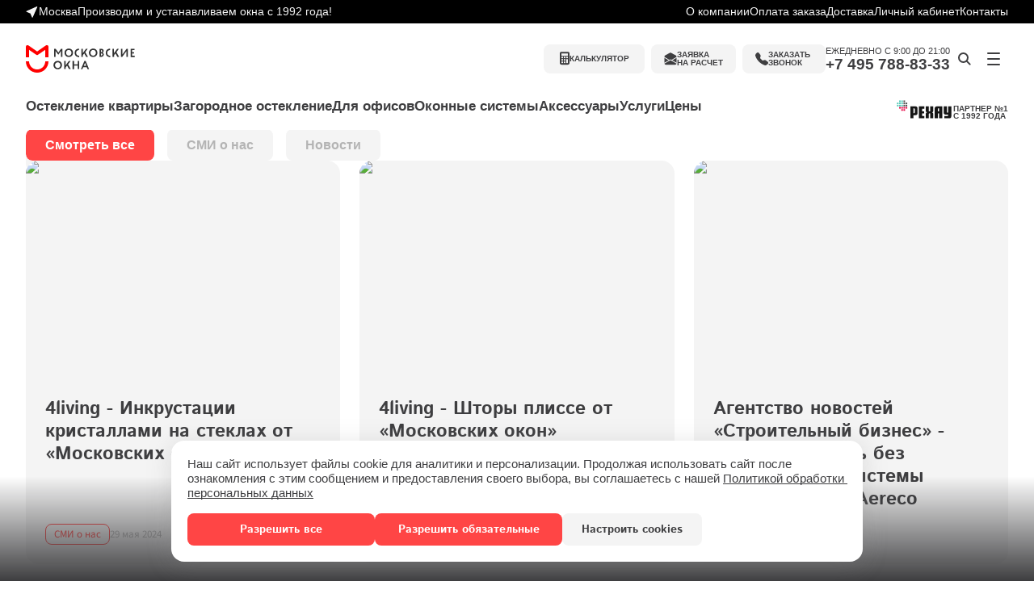

--- FILE ---
content_type: text/html; charset=utf-8
request_url: https://www.mosokna.ru/novosti
body_size: 105563
content:
<!DOCTYPE html><html lang="ru" class="__variable_83d4d8 __variable_86bd2b varioqub-antiflicker"><head><meta charSet="utf-8"/><meta name="viewport" content="width=device-width, initial-scale=1"/><link rel="stylesheet" href="/_next/static/css/c9fd9a8b262a8c03.css" data-precedence="next"/><link rel="stylesheet" href="/_next/static/css/7289a4dd154a2bbc.css" data-precedence="next"/><link rel="stylesheet" href="/_next/static/css/1d57f805f1533553.css" data-precedence="next"/><link rel="stylesheet" href="/_next/static/css/c2b8650185837c0e.css" data-precedence="next"/><link rel="stylesheet" href="/_next/static/css/8bfd3878c398e00a.css" data-precedence="next"/><link rel="stylesheet" href="/_next/static/css/7b22640f2880da44.css" data-precedence="next"/><link rel="stylesheet" href="/_next/static/css/b9dce413a020b407.css" data-precedence="next"/><link rel="stylesheet" href="/_next/static/css/7a96e43cfdddefdd.css" data-precedence="next"/><link rel="stylesheet" href="/_next/static/css/cc12de5e48429421.css" data-precedence="next"/><link rel="stylesheet" href="/_next/static/css/31cf91a8b22d6ae3.css" data-precedence="next"/><link rel="stylesheet" href="/_next/static/css/b7e102659117eb13.css" data-precedence="next"/><link rel="stylesheet" href="/_next/static/css/51bcc7654c0e37ce.css" data-precedence="next"/><link rel="preload" as="script" fetchPriority="low" href="/_next/static/chunks/webpack-3102adb97bac91d2.js"/><script src="/_next/static/chunks/4bd1b696-cc729d47eba2cee4.js" async=""></script><script src="/_next/static/chunks/5964-1bef4b29c2fdd00a.js" async=""></script><script src="/_next/static/chunks/main-app-18cbd91ab871883f.js" async=""></script><script src="/_next/static/chunks/5992-e8d029d321bff81c.js" async=""></script><script src="/_next/static/chunks/4663-550b44e8279ba057.js" async=""></script><script src="/_next/static/chunks/9212-49a82cd4494928cc.js" async=""></script><script src="/_next/static/chunks/4313-6fb0bc2600e97290.js" async=""></script><script src="/_next/static/chunks/1107-8f20c80db87767f0.js" async=""></script><script src="/_next/static/chunks/6573-26bddca4529fa795.js" async=""></script><script src="/_next/static/chunks/7333-ee73864d57c1df0f.js" async=""></script><script src="/_next/static/chunks/app/layout-d9450ce7524daefa.js" async=""></script><script src="/_next/static/chunks/7677-2f19783862cdad78.js" async=""></script><script src="/_next/static/chunks/5350-cffb76308c4f6b0e.js" async=""></script><script src="/_next/static/chunks/app/novosti/page-ac91a377663a9618.js" async=""></script><script src="/_next/static/chunks/7469-938f5721f12c48f4.js" async=""></script><script src="/_next/static/chunks/4621-9ab9a6b96262be2b.js" async=""></script><script src="/_next/static/chunks/5946-010fb45049456378.js" async=""></script><script src="/_next/static/chunks/app/page-015d77ceee7eb3ab.js" async=""></script><link rel="preload" href="https://www.googletagmanager.com/gtm.js?id=GTM-NV8ZX3RD" as="script"/><link rel="preload" href="https://code.jivosite.com/widget/mFD3o2Gnwk" as="script"/><meta name="msvalidate.01" content="A7911537CC79EC1A8D4C6FF18A4141A5"/><meta name="next-size-adjust" content=""/><title>Новости | «Московские окна»</title><meta name="description" content="Чиатйте новости компании «Московские окна», последние новости в сфере остекления пластиковыми окнами"/><link rel="canonical" href="https://www.mosokna.ru/novosti"/><meta property="og:title" content="Новости | «Московские окна»"/><meta property="og:description" content="Чиатйте новости компании «Московские окна», последние новости в сфере остекления пластиковыми окнами"/><meta property="og:image" content="https://www.mosokna.ru/img/defaultOpenGraphImg.jpg"/><meta name="twitter:card" content="summary_large_image"/><meta name="twitter:title" content="Новости | «Московские окна»"/><meta name="twitter:description" content="Чиатйте новости компании «Московские окна», последние новости в сфере остекления пластиковыми окнами"/><meta name="twitter:image" content="https://www.mosokna.ru/img/defaultOpenGraphImg.jpg"/><link rel="icon" href="/favicon.ico" type="image/x-icon" sizes="256x256"/><script src="/_next/static/chunks/polyfills-42372ed130431b0a.js" noModule=""></script></head><body><noscript><div><img src="https://mc.yandex.ru/watch/1145280" style="position:absolute;left:-9999px" alt="" property="low" fetchPriority="low"/></div></noscript><script>(self.__next_s=self.__next_s||[]).push([0,{"children":"\n          var _tmr = window._tmr || (window._tmr = []);\n          _tmr.push({id: \"3544312\", type: \"pageView\", start: (new Date()).getTime()});\n          (function (d, w, id) {\n            if (d.getElementById(id)) return;\n            var ts = d.createElement(\"script\"); ts.type = \"text/javascript\"; ts.async = true; ts.id = id;\n            ts.src = \"https://top-fwz1.mail.ru/js/code.js\";\n            var f = function () {var s = d.getElementsByTagName(\"script\")[0]; s.parentNode.insertBefore(ts, s);};\n            if (w.opera == \"[object Opera]\") { d.addEventListener(\"DOMContentLoaded\", f, false); } else { f(); }\n          })(document, window, \"tmr-code\");\n        ","id":"vkpixelscript"}])</script><noscript><div><img src="https://top-fwz1.mail.ru/counter?id=3544312;js=na" style="position:absolute;left:-9999px" alt="Top.Mail.Ru" width="0" height="0"/></div></noscript><script>(self.__next_s=self.__next_s||[]).push([0,{"children":"\n        (function(a,n,t,i,f,li,c,k,e,r){\n            a[t]=a[t]||function(){(a[t].a=a[t].a||[]).push(arguments)};n.classList.add(i);c=function(){n.classList.remove(i)};li.callback=c;a[t].antiFlicker=li;setTimeout(c,f);\n        })(window, document.documentElement, 'ymab', 'varioqub-antiflicker', 4000, { 'metrika.1145280': true });\n    ","id":"varioqub-antiflicker"}])</script><header><div class="styles_header__RFNNk header"><div class="headerTop_header_top__tKkBZ"><div class="container headerTop_header_top__container__0BaVw"><div class="undefined location_location__Ktqqn"><div class="location_location__city__dlFTO"><svg class="location_location__city_icon__zRXRR" width="16" height="16" viewBox="0 0 16 16" fill="none" xmlns="http://www.w3.org/2000/svg"><path d="M14.0815 2.18195C14.2278 2.32824 14.2689 2.54951 14.1848 2.73857L8.52798 15.4665C8.44724 15.6482 8.26654 15.7647 8.06774 15.7634C7.86894 15.7621 7.68981 15.6431 7.6115 15.4604L5.56896 10.6945L0.803045 8.65193C0.620315 8.57361 0.501341 8.39449 0.500016 8.19569C0.49869 7.99689 0.615267 7.81619 0.796935 7.73545L13.5249 2.07859C13.7139 1.99457 13.9352 2.03565 14.0815 2.18195Z" fill="currentColor"></path></svg><span class="location_location__city_name__PNg77">Москва</span></div><div>Производим и устанавливаем окна с 1992 года!</div></div><ul class="undefined topMenu_top_menu__17olJ"><li><a class="topMenu_top_menu__link__LwV3E" href="/o-kompanii">О компании</a></li><li><a class="topMenu_top_menu__link__LwV3E" href="/oplata">Оплата заказа</a></li><li><a class="topMenu_top_menu__link__LwV3E" href="/uslugi/dostavka">Доставка</a></li><li><a class="topMenu_top_menu__link__LwV3E" href="/oferta">Личный кабинет</a></li><li><a class="topMenu_top_menu__link__LwV3E" href="/kontakty">Контакты</a></li></ul></div></div><div class="headerMiddle_header_middle__ybwPb "><div class="headerMiddle_header_middle__container__wmAET" data-with-warning="false"><a class="undefined logo_header_logo__EWH3H" href="/"><picture><source media="(max-width:767px)" srcSet="https://api.mosokna.ru/upload/iblock/d06/tpldkfs4dvaurt4ulouvb87q8oyy1bhk/dark_logo_bot.svg"/><source media="(min-width:768px)" srcSet="https://api.mosokna.ru/upload/iblock/a1d/219xqi6xbavhfbwls08me3pqmk5bpk2y/dar_logo_top.svg"/><img alt="Московские окна" loading="lazy" width="140" height="40" decoding="async" data-nimg="1" class="logo_header_logo__img__jguch" style="color:transparent" src="https://api.mosokna.ru/upload/iblock/a1d/219xqi6xbavhfbwls08me3pqmk5bpk2y/dar_logo_top.svg"/></picture></a><div class="headerMiddle_header_middle__box__5nt7D"><div><a class="undefined calc_header_btn_calc__KEkQ8" href="/kalkulator"><svg width="12" height="17" viewBox="0 0 12 17" fill="none" xmlns="http://www.w3.org/2000/svg"><path d="M-0.00390625 2.15137C-0.00390625 1.0468 0.891524 0.151367 1.99609 0.151367H9.99609C11.1007 0.151367 11.9961 1.0468 11.9961 2.15137V14.1514C11.9961 15.2559 11.1007 16.1514 9.99609 16.1514H1.99609C0.891525 16.1514 -0.00390625 15.2559 -0.00390625 14.1514V2.15137ZM1.99609 2.65137V4.65137C1.99609 4.92751 2.21995 5.15137 2.49609 5.15137H9.49609C9.77224 5.15137 9.99609 4.92751 9.99609 4.65137V2.65137C9.99609 2.37522 9.77224 2.15137 9.49609 2.15137H2.49609C2.21995 2.15137 1.99609 2.37522 1.99609 2.65137ZM1.99609 6.65137V7.65137C1.99609 7.92751 2.21995 8.15137 2.49609 8.15137H3.49609C3.77224 8.15137 3.99609 7.92751 3.99609 7.65137V6.65137C3.99609 6.37523 3.77224 6.15137 3.49609 6.15137H2.49609C2.21995 6.15137 1.99609 6.37523 1.99609 6.65137ZM2.49609 9.15137C2.21995 9.15137 1.99609 9.37523 1.99609 9.65137V10.6514C1.99609 10.9275 2.21995 11.1514 2.49609 11.1514H3.49609C3.77224 11.1514 3.99609 10.9275 3.99609 10.6514V9.65137C3.99609 9.37523 3.77224 9.15137 3.49609 9.15137H2.49609ZM1.99609 12.6514V13.6514C1.99609 13.9275 2.21995 14.1514 2.49609 14.1514H3.49609C3.77224 14.1514 3.99609 13.9275 3.99609 13.6514V12.6514C3.99609 12.3752 3.77224 12.1514 3.49609 12.1514H2.49609C2.21995 12.1514 1.99609 12.3752 1.99609 12.6514ZM5.49609 6.15137C5.21995 6.15137 4.99609 6.37523 4.99609 6.65137V7.65137C4.99609 7.92751 5.21995 8.15137 5.49609 8.15137H6.49609C6.77224 8.15137 6.99609 7.92751 6.99609 7.65137V6.65137C6.99609 6.37523 6.77224 6.15137 6.49609 6.15137H5.49609ZM4.99609 9.65137V10.6514C4.99609 10.9275 5.21995 11.1514 5.49609 11.1514H6.49609C6.77224 11.1514 6.99609 10.9275 6.99609 10.6514V9.65137C6.99609 9.37523 6.77224 9.15137 6.49609 9.15137H5.49609C5.21995 9.15137 4.99609 9.37523 4.99609 9.65137ZM5.49609 12.1514C5.21995 12.1514 4.99609 12.3752 4.99609 12.6514V13.6514C4.99609 13.9275 5.21995 14.1514 5.49609 14.1514H6.49609C6.77224 14.1514 6.99609 13.9275 6.99609 13.6514V12.6514C6.99609 12.3752 6.77224 12.1514 6.49609 12.1514H5.49609ZM7.99609 6.65137V7.65137C7.99609 7.92751 8.21995 8.15137 8.49609 8.15137H9.49609C9.77224 8.15137 9.99609 7.92751 9.99609 7.65137V6.65137C9.99609 6.37523 9.77224 6.15137 9.49609 6.15137H8.49609C8.21995 6.15137 7.99609 6.37523 7.99609 6.65137ZM8.49609 9.15137C8.21995 9.15137 7.99609 9.37523 7.99609 9.65137V13.6514C7.99609 13.9275 8.21995 14.1514 8.49609 14.1514H9.49609C9.77224 14.1514 9.99609 13.9275 9.99609 13.6514V9.65137C9.99609 9.37523 9.77224 9.15137 9.49609 9.15137H8.49609Z" fill="currentColor"></path></svg><span class="calc_header_btn_calc__text__ZQh4a">калькулятор</span></a><div class="HeaderRequestButton_header_btn_req___OOBV"><svg width="16" height="17" viewBox="0 0 16 17" fill="none" xmlns="http://www.w3.org/2000/svg"><path d="M8.93727 0.586857C8.34904 0.273131 7.64315 0.273131 7.05492 0.586857L1.05492 3.78686C0.40319 4.13444 -0.00390625 4.81294 -0.00390625 5.55156V5.86506L6.70463 9.79706L7.99609 9.07958L9.28756 9.79706L15.9961 5.86506V5.55156C15.9961 4.81294 15.589 4.13444 14.9373 3.78686L8.93727 0.586857Z" fill="currentColor"></path><path d="M15.9961 7.02417L10.3028 10.3611L15.9961 13.524V7.02417Z" fill="currentColor"></path><path d="M15.9372 14.6353L7.99609 10.2235L0.0549816 14.6353C0.271284 15.5061 1.05832 16.1516 1.99609 16.1516H13.9961C14.9339 16.1516 15.7209 15.5061 15.9372 14.6353Z" fill="currentColor"></path><path d="M-0.00390625 13.524L5.68935 10.3611L-0.00390625 7.02417V13.524Z" fill="currentColor"></path></svg><span class="HeaderRequestButton_header_btn_calc__text__Q_dHH">Заявка<br/>на расчет</span></div><div class="undefined call_header_btn_phone__BYMwy"><svg class="call_header_btn_phone__icon__24pVD" width="16" height="16" viewBox="0 0 16 16" fill="none" xmlns="http://www.w3.org/2000/svg"><path fill-rule="evenodd" clip-rule="evenodd" d="M1.88087 0.511076C2.62298 -0.231039 3.84759 -0.154797 4.49192 0.673634L6.28563 2.97983C6.61479 3.40304 6.73111 3.95409 6.60108 4.47423L6.05381 6.66329C5.99603 6.8944 6.06375 7.13888 6.2322 7.30732L8.68877 9.7639C8.85722 9.93235 9.1017 10.0001 9.3328 9.94229L11.5219 9.39502C12.042 9.26499 12.5931 9.3813 13.0163 9.71047L15.3225 11.5042C16.1509 12.1485 16.2271 13.3731 15.485 14.1152L14.4511 15.1492C13.7114 15.8889 12.605 16.2137 11.5738 15.8512C9.01364 14.9511 6.61048 13.4774 4.56458 11.4315C2.51869 9.38562 1.04504 6.98246 0.144932 4.42225C-0.217589 3.39112 0.107224 2.28472 0.846944 1.545L1.88087 0.511076Z" fill="currentColor"></path></svg><span class="call_header_btn_phone__text__P4njA">Заказать звонок</span></div></div><div class="phone_header_middle__phone__q05uX"><span class="phone_header_middle__phone_text__DpNHE">Ежедневно с 9:00 до 21:00</span><a class="phone_header_middle__phone_number__s4YhF" href="tel:+74957888333">+7 495 788-83-33</a></div><div class="headerMiddle_header_middle__btns__bQBpX"><div class="HeaderPhoneButton_call__tN5F7"><div class="HeaderPhoneButton_phone_button__FzQfW"><svg width="16" height="16" viewBox="0 0 16 16" fill="none" xmlns="http://www.w3.org/2000/svg"><path fill-rule="evenodd" clip-rule="evenodd" d="M1.88087 0.511076C2.62298 -0.231039 3.84759 -0.154797 4.49192 0.673634L6.28563 2.97983C6.61479 3.40304 6.73111 3.95409 6.60108 4.47423L6.05381 6.66329C5.99603 6.8944 6.06375 7.13888 6.2322 7.30732L8.68877 9.7639C8.85722 9.93235 9.1017 10.0001 9.3328 9.94229L11.5219 9.39502C12.042 9.26499 12.5931 9.3813 13.0163 9.71047L15.3225 11.5042C16.1509 12.1485 16.2271 13.3731 15.485 14.1152L14.4511 15.1492C13.7114 15.8889 12.605 16.2137 11.5738 15.8512C9.01364 14.9511 6.61048 13.4774 4.56458 11.4315C2.51869 9.38562 1.04504 6.98246 0.144932 4.42225C-0.217589 3.39112 0.107224 2.28472 0.846944 1.545L1.88087 0.511076Z" fill="currentColor"></path></svg></div><div class="HeaderPhoneButton_call_btn__8VQNx"><a data-variant="default" href="tel:+74957888333" data-use="small" data-color="grey" class="CommonButton_button__PnNHg HeaderPhoneButton_call_button__1HBpy" target="_self" rel="noreferrer"><div class="CommonButton_button_svg__FOnQ4"><svg class="AnimatedPhoneIcon_svg___JMiV" width="17" height="17" viewBox="0 0 17 17" xmlns="http://www.w3.org/2000/svg"><path class="AnimatedPhoneIcon_svg_path1__8PZi3" fill-rule="evenodd" clip-rule="evenodd" d="M2.38477 1.51108C3.12689 0.768961 4.3515 0.845203 4.99583 1.67363L6.78954 3.97983C7.1187 4.40304 7.23502 4.95409 7.10498 5.47423L6.55772 7.66329C6.49994 7.8944 6.56766 8.13888 6.7361 8.30732L9.19268 10.7639C9.36113 10.9323 9.6056 11.0001 9.83671 10.9423L12.0258 10.395C12.5459 10.265 13.097 10.3813 13.5202 10.7105L15.8264 12.5042C16.6548 13.1485 16.731 14.3731 15.9889 15.1152L14.955 16.1491C14.2153 16.8889 13.1089 17.2137 12.0778 16.8512C9.51754 15.951 7.11438 14.4774 5.06849 12.4315C3.0226 10.3856 1.54895 7.98246 0.648838 5.42225C0.286318 4.39112 0.61113 3.28472 1.35085 2.545L2.38477 1.51108Z"></path><path class="AnimatedPhoneIcon_svg_path2__yz3Kj" d="M8.12672 4.14642C8.14109 3.87065 8.3763 3.65875 8.65207 3.67312C11.4097 3.81685 13.5288 6.16891 13.385 8.92659C13.3707 9.20235 13.1355 9.41426 12.8597 9.39989C12.5839 9.38551 12.372 9.15031 12.3864 8.87454C12.5014 6.66839 10.8062 4.78675 8.60002 4.67177C8.32425 4.65739 8.11235 4.42219 8.12672 4.14642Z"></path><path class="AnimatedPhoneIcon_svg_path3__wu__a" d="M8.28287 1.15049C8.29724 0.874719 8.53244 0.662816 8.80821 0.677189C13.2205 0.907153 16.6109 4.67044 16.381 9.08273C16.3666 9.3585 16.1314 9.5704 15.8556 9.55603C15.5799 9.54166 15.368 9.30645 15.3823 9.03068C15.5836 5.16993 12.6169 1.87705 8.75616 1.67583C8.48039 1.66146 8.26849 1.42625 8.28287 1.15049Z"></path></svg></div><span class="h6">Позвонить</span></a></div></div><button class="search_header_middle__btn__niyig search_header_middle__btn__search__SPNx8"><svg class="search_header_middle__btn__icon__ACjUS" xmlns="http://www.w3.org/2000/svg" width="16" height="16" viewBox="0 0 16 16" fill="none"><rect x="10.9219" y="9.50848" width="7.18319" height="2" rx="1" transform="rotate(45 10.9219 9.50848)" fill="#3E3E40"></rect><circle cx="6.49609" cy="6.49799" r="5.5" stroke="#3E3E40" stroke-width="2"></circle></svg></button><button class="burgerButton_header_middle__btn__96DsW burgerButton_mobile_menu_btn__4P4Jo"><svg width="36" height="36" viewBox="0 0 36 36" fill="none" xmlns="http://www.w3.org/2000/svg"><rect width="36" height="36" rx="8" fill="transparent"></rect><rect x="10" y="10" width="16" height="2" rx="1" fill="#3E3E40"></rect><rect x="10" y="17" width="16" height="2" rx="1" fill="#3E3E40"></rect><rect x="10" y="24" width="16" height="2" rx="1" fill="#3E3E40"></rect></svg></button></div></div><nav class="mainMenu_header_nav__B8z1k"><ul class="mainMenu_main_menu__YZGWU"><li class="mainMenu_main_menu__item__bq5qp mainMenu_main_menu__item__dropdown___uDqO"><span class="mainMenu_main_menu__link__1JOEd">Остекление квартиры</span><div class="mainMenu_main_menu__submenu_box__9_ueQ" data-alignment="left"><div class="mainMenu_main_menu__submenu_wrapper__Xejgf"><ul class="mainMenu_submenu__laV0M"><li class="mainMenu_submenu__item__Q_0Mh"><a class="mainMenu_submenu__link__TDMpy" href="/ceny/osteklenie-kvartiry"><p class="mainMenu_submenu__text__fazOT"><span>Остекление квартиры</span>окна ПВХ различной формы и ценовой категории</p><img alt="Остекление квартиры" loading="lazy" width="60" height="60" decoding="async" data-nimg="1" class="mainMenu_submenu__img__k_j6L" style="color:transparent" srcSet="/_next/image?url=https%3A%2F%2Fapi.mosokna.ru%2Fupload%2Fiblock%2Fe5b%2Fgjwvdhhfyjq6afvdyunje3vubi1priqw.jpg&amp;w=64&amp;q=75 1x, /_next/image?url=https%3A%2F%2Fapi.mosokna.ru%2Fupload%2Fiblock%2Fe5b%2Fgjwvdhhfyjq6afvdyunje3vubi1priqw.jpg&amp;w=128&amp;q=75 2x" src="/_next/image?url=https%3A%2F%2Fapi.mosokna.ru%2Fupload%2Fiblock%2Fe5b%2Fgjwvdhhfyjq6afvdyunje3vubi1priqw.jpg&amp;w=128&amp;q=75"/></a></li><li class="mainMenu_submenu__item__Q_0Mh"><a class="mainMenu_submenu__link__TDMpy" href="/balkony-lodzhii"><p class="mainMenu_submenu__text__fazOT"><span>Балконы и лоджии</span>теплое и холодное остекление балконов, отделка</p><img alt="Балконы и лоджии" loading="lazy" width="60" height="60" decoding="async" data-nimg="1" class="mainMenu_submenu__img__k_j6L" style="color:transparent" srcSet="/_next/image?url=https%3A%2F%2Fapi.mosokna.ru%2Fupload%2Fiblock%2F15d%2F98zehpdu8olz1mjug2rp7x0f7kfyx3w5.jpg&amp;w=64&amp;q=75 1x, /_next/image?url=https%3A%2F%2Fapi.mosokna.ru%2Fupload%2Fiblock%2F15d%2F98zehpdu8olz1mjug2rp7x0f7kfyx3w5.jpg&amp;w=128&amp;q=75 2x" src="/_next/image?url=https%3A%2F%2Fapi.mosokna.ru%2Fupload%2Fiblock%2F15d%2F98zehpdu8olz1mjug2rp7x0f7kfyx3w5.jpg&amp;w=128&amp;q=75"/></a></li></ul><ul class="mainMenu_submenu_mini__KFSa6"><li class="mainMenu_submenu_mini__item__P0daR"><a class="mainMenu_submenu_mini__link__wTYBk" href="/plastikovye-okna"><img alt="" loading="lazy" width="16" height="16" decoding="async" data-nimg="1" class="mainMenu_submenu_mini__icon__qyPn9" style="color:transparent" src="https://api.mosokna.ru/upload/iblock/ca1/rtq3swqpt1aju8889wdzor39smtalzfu.svg"/><span class="mainMenu_submenu_mini__title__fJ__1">Пластиковые окна</span></a></li><li class="mainMenu_submenu_mini__item__P0daR"><a class="mainMenu_submenu_mini__link__wTYBk" href="/dveri/plastikovye-balkonye-dveri"><img alt="" loading="lazy" width="16" height="16" decoding="async" data-nimg="1" class="mainMenu_submenu_mini__icon__qyPn9" style="color:transparent" src="https://api.mosokna.ru/upload/iblock/5c2/zrguona42ose9xx13jvsvx0dtxswqppi.svg"/><span class="mainMenu_submenu_mini__title__fJ__1">Двери</span></a></li><li class="mainMenu_submenu_mini__item__P0daR"><a class="mainMenu_submenu_mini__link__wTYBk" href="/plastikovye-okna/aksesuary/rulonnye-shtory-na-plastikovye-okna"><img alt="" loading="lazy" width="16" height="16" decoding="async" data-nimg="1" class="mainMenu_submenu_mini__icon__qyPn9" style="color:transparent" src="https://api.mosokna.ru/upload/iblock/824/1k0hmdvse16lfhnw0oq1ud0h4rrgq2eg.svg"/><span class="mainMenu_submenu_mini__title__fJ__1">Рольшторы</span></a></li><li class="mainMenu_submenu_mini__item__P0daR"><a class="mainMenu_submenu_mini__link__wTYBk" href="/dveri/peregorodki/dlya-kvartiry-i-doma"><img alt="" loading="lazy" width="16" height="16" decoding="async" data-nimg="1" class="mainMenu_submenu_mini__icon__qyPn9" style="color:transparent" src="https://api.mosokna.ru/upload/iblock/cae/tuk3lknx15uukh0sg3hys8l47dyxmlog.svg"/><span class="mainMenu_submenu_mini__title__fJ__1">Перегородки</span></a></li><li class="mainMenu_submenu_mini__item__P0daR"><a class="mainMenu_submenu_mini__link__wTYBk" href="/plastikovye-okna/aksesuary"><img alt="" loading="lazy" width="16" height="16" decoding="async" data-nimg="1" class="mainMenu_submenu_mini__icon__qyPn9" style="color:transparent" src="https://api.mosokna.ru/upload/iblock/64c/zok20602eek4k0d6wxxrsmqgbah8fea6.svg"/><span class="mainMenu_submenu_mini__title__fJ__1">Аксессуары</span></a></li></ul></div></div></li><li class="mainMenu_main_menu__item__bq5qp mainMenu_main_menu__item__dropdown___uDqO"><span class="mainMenu_main_menu__link__1JOEd">Загородное остекление</span><div class="mainMenu_main_menu__submenu_box__9_ueQ" data-alignment="left"><div class="mainMenu_main_menu__submenu_wrapper__Xejgf"><ul class="mainMenu_submenu__laV0M"><li class="mainMenu_submenu__item__Q_0Mh"><a class="mainMenu_submenu__link__TDMpy" href="/zagorodnoe-osteklenie"><p class="mainMenu_submenu__text__fazOT"><span>Остекление коттеджей</span>загородные дома, дачи, веранды, беседки</p><img alt="Остекление коттеджей" loading="lazy" width="60" height="60" decoding="async" data-nimg="1" class="mainMenu_submenu__img__k_j6L" style="color:transparent" srcSet="/_next/image?url=https%3A%2F%2Fapi.mosokna.ru%2Fupload%2Fiblock%2Fb7a%2Fmgnh1kuf0w4ar1nsagcok7y2vnjcfbj5.jpg&amp;w=64&amp;q=75 1x, /_next/image?url=https%3A%2F%2Fapi.mosokna.ru%2Fupload%2Fiblock%2Fb7a%2Fmgnh1kuf0w4ar1nsagcok7y2vnjcfbj5.jpg&amp;w=128&amp;q=75 2x" src="/_next/image?url=https%3A%2F%2Fapi.mosokna.ru%2Fupload%2Fiblock%2Fb7a%2Fmgnh1kuf0w4ar1nsagcok7y2vnjcfbj5.jpg&amp;w=128&amp;q=75"/></a></li><li class="mainMenu_submenu__item__Q_0Mh"><a class="mainMenu_submenu__link__TDMpy" href="/zagorodnoe-osteklenie/verandy-i-terrasy"><p class="mainMenu_submenu__text__fazOT"><span>Веранды и террасы</span>раздвижное и распашное остекление веранд и террас</p><img alt="Веранды и террасы" loading="lazy" width="60" height="60" decoding="async" data-nimg="1" class="mainMenu_submenu__img__k_j6L" style="color:transparent" srcSet="/_next/image?url=https%3A%2F%2Fapi.mosokna.ru%2Fupload%2Fiblock%2F15d%2F98zehpdu8olz1mjug2rp7x0f7kfyx3w5.jpg&amp;w=64&amp;q=75 1x, /_next/image?url=https%3A%2F%2Fapi.mosokna.ru%2Fupload%2Fiblock%2F15d%2F98zehpdu8olz1mjug2rp7x0f7kfyx3w5.jpg&amp;w=128&amp;q=75 2x" src="/_next/image?url=https%3A%2F%2Fapi.mosokna.ru%2Fupload%2Fiblock%2F15d%2F98zehpdu8olz1mjug2rp7x0f7kfyx3w5.jpg&amp;w=128&amp;q=75"/></a></li></ul><ul class="mainMenu_submenu_mini__KFSa6"><li class="mainMenu_submenu_mini__item__P0daR"><a class="mainMenu_submenu_mini__link__wTYBk" href="/zagorodnoe-osteklenie/osteklenie-dachi"><img alt="" loading="lazy" width="16" height="16" decoding="async" data-nimg="1" class="mainMenu_submenu_mini__icon__qyPn9" style="color:transparent" src="https://api.mosokna.ru/upload/iblock/332/iwfqg2mhz6lj3fhjkucf9a7u6fbnd16r.svg"/><span class="mainMenu_submenu_mini__title__fJ__1">Остекление дачи</span></a></li><li class="mainMenu_submenu_mini__item__P0daR"><a class="mainMenu_submenu_mini__link__wTYBk" href="/zagorodnoe-osteklenie/osteklenie-besedki"><img alt="" loading="lazy" width="16" height="16" decoding="async" data-nimg="1" class="mainMenu_submenu_mini__icon__qyPn9" style="color:transparent" src="https://api.mosokna.ru/upload/iblock/36d/xztpwzzotwaxgwsglpaulydjyxda6tns.svg"/><span class="mainMenu_submenu_mini__title__fJ__1">Беседки</span></a></li><li class="mainMenu_submenu_mini__item__P0daR"><a class="mainMenu_submenu_mini__link__wTYBk" href="/zagorodnoe-osteklenie/teplitsy"><img alt="" loading="lazy" width="16" height="16" decoding="async" data-nimg="1" class="mainMenu_submenu_mini__icon__qyPn9" style="color:transparent" src="https://api.mosokna.ru/upload/iblock/60e/14uzt8hmlm53szeeme3xxj08h5bc3kep.svg"/><span class="mainMenu_submenu_mini__title__fJ__1">Теплицы</span></a></li><li class="mainMenu_submenu_mini__item__P0daR"><a class="mainMenu_submenu_mini__link__wTYBk" href="/dveri/v-zagorodnyi-dom"><img alt="" loading="lazy" width="16" height="16" decoding="async" data-nimg="1" class="mainMenu_submenu_mini__icon__qyPn9" style="color:transparent" src="https://api.mosokna.ru/upload/iblock/5c2/zrguona42ose9xx13jvsvx0dtxswqppi.svg"/><span class="mainMenu_submenu_mini__title__fJ__1">Двери</span></a></li><li class="mainMenu_submenu_mini__item__P0daR"><a class="mainMenu_submenu_mini__link__wTYBk" href="/plastikovye-okna/aksesuary/rulonnye-shtory-na-plastikovye-okna"><img alt="" loading="lazy" width="16" height="16" decoding="async" data-nimg="1" class="mainMenu_submenu_mini__icon__qyPn9" style="color:transparent" src="https://api.mosokna.ru/upload/iblock/824/1k0hmdvse16lfhnw0oq1ud0h4rrgq2eg.svg"/><span class="mainMenu_submenu_mini__title__fJ__1">Рольшторы</span></a></li><li class="mainMenu_submenu_mini__item__P0daR"><a class="mainMenu_submenu_mini__link__wTYBk" href="/dveri/peregorodki"><img alt="" loading="lazy" width="16" height="16" decoding="async" data-nimg="1" class="mainMenu_submenu_mini__icon__qyPn9" style="color:transparent" src="https://api.mosokna.ru/upload/iblock/cae/tuk3lknx15uukh0sg3hys8l47dyxmlog.svg"/><span class="mainMenu_submenu_mini__title__fJ__1">Перегородки</span></a></li><li class="mainMenu_submenu_mini__item__P0daR"><a class="mainMenu_submenu_mini__link__wTYBk" href="/plastikovye-okna/aksesuary"><img alt="" loading="lazy" width="16" height="16" decoding="async" data-nimg="1" class="mainMenu_submenu_mini__icon__qyPn9" style="color:transparent" src="https://api.mosokna.ru/upload/iblock/64c/zok20602eek4k0d6wxxrsmqgbah8fea6.svg"/><span class="mainMenu_submenu_mini__title__fJ__1">Аксессуары</span></a></li><li class="mainMenu_submenu_mini__item__P0daR"><a class="mainMenu_submenu_mini__link__wTYBk" href="/plastikovye-okna-rehau"><img alt="" loading="lazy" width="16" height="16" decoding="async" data-nimg="1" class="mainMenu_submenu_mini__icon__qyPn9" style="color:transparent" src="https://api.mosokna.ru/upload/iblock/e56/j22mw3wiovwuottuq901adv9k0a663rj.svg"/><span class="mainMenu_submenu_mini__title__fJ__1">Оконные системы для загородных домов</span></a></li></ul></div></div></li><li class="mainMenu_main_menu__item__bq5qp mainMenu_main_menu__item__dropdown___uDqO"><span class="mainMenu_main_menu__link__1JOEd">Для офисов</span><div class="mainMenu_main_menu__submenu_box__9_ueQ" data-alignment="left"><div class="mainMenu_main_menu__submenu_wrapper__Xejgf"><ul class="mainMenu_submenu__laV0M"><li class="mainMenu_submenu__item__Q_0Mh"><a class="mainMenu_submenu__link__TDMpy" href="/ofisnoe-osteklenie"><p class="mainMenu_submenu__text__fazOT"><span>Офисное остекление</span>Различные решения для остекления офисов</p><img alt="Офисное остекление" loading="lazy" width="60" height="60" decoding="async" data-nimg="1" class="mainMenu_submenu__img__k_j6L" style="color:transparent" srcSet="/_next/image?url=https%3A%2F%2Fapi.mosokna.ru%2Fupload%2Fiblock%2Fe5b%2Fgjwvdhhfyjq6afvdyunje3vubi1priqw.jpg&amp;w=64&amp;q=75 1x, /_next/image?url=https%3A%2F%2Fapi.mosokna.ru%2Fupload%2Fiblock%2Fe5b%2Fgjwvdhhfyjq6afvdyunje3vubi1priqw.jpg&amp;w=128&amp;q=75 2x" src="/_next/image?url=https%3A%2F%2Fapi.mosokna.ru%2Fupload%2Fiblock%2Fe5b%2Fgjwvdhhfyjq6afvdyunje3vubi1priqw.jpg&amp;w=128&amp;q=75"/></a></li><li class="mainMenu_submenu__item__Q_0Mh"><a class="mainMenu_submenu__link__TDMpy" href="/dveri/ofisnye-dveri"><p class="mainMenu_submenu__text__fazOT"><span>Двери</span>офисные, входые, балконные двери из ПВХ и алюминия</p><img alt="Двери" loading="lazy" width="60" height="60" decoding="async" data-nimg="1" class="mainMenu_submenu__img__k_j6L" style="color:transparent" srcSet="/_next/image?url=https%3A%2F%2Fapi.mosokna.ru%2Fupload%2Fiblock%2F83e%2F9sf55lkf5rr5l0s3dd4udmn22d3dl5fc.jpg&amp;w=64&amp;q=75 1x, /_next/image?url=https%3A%2F%2Fapi.mosokna.ru%2Fupload%2Fiblock%2F83e%2F9sf55lkf5rr5l0s3dd4udmn22d3dl5fc.jpg&amp;w=128&amp;q=75 2x" src="/_next/image?url=https%3A%2F%2Fapi.mosokna.ru%2Fupload%2Fiblock%2F83e%2F9sf55lkf5rr5l0s3dd4udmn22d3dl5fc.jpg&amp;w=128&amp;q=75"/></a></li></ul><ul class="mainMenu_submenu_mini__KFSa6"><li class="mainMenu_submenu_mini__item__P0daR"><a class="mainMenu_submenu_mini__link__wTYBk" href="/dveri/peregorodki/dlya-ofisov-i-tc"><img alt="" loading="lazy" width="16" height="16" decoding="async" data-nimg="1" class="mainMenu_submenu_mini__icon__qyPn9" style="color:transparent" src="https://api.mosokna.ru/upload/iblock/cae/tuk3lknx15uukh0sg3hys8l47dyxmlog.svg"/><span class="mainMenu_submenu_mini__title__fJ__1">Перегородки</span></a></li><li class="mainMenu_submenu_mini__item__P0daR"><a class="mainMenu_submenu_mini__link__wTYBk" href="/plastikovye-okna/aksesuary/zhaluzi-na-plastikovye-okna"><img alt="" loading="lazy" width="16" height="16" decoding="async" data-nimg="1" class="mainMenu_submenu_mini__icon__qyPn9" style="color:transparent" src="https://api.mosokna.ru/upload/iblock/824/1k0hmdvse16lfhnw0oq1ud0h4rrgq2eg.svg"/><span class="mainMenu_submenu_mini__title__fJ__1">Жалюзи</span></a></li><li class="mainMenu_submenu_mini__item__P0daR"><a class="mainMenu_submenu_mini__link__wTYBk" href="/plastikovye-okna/aksesuary"><img alt="" loading="lazy" width="16" height="16" decoding="async" data-nimg="1" class="mainMenu_submenu_mini__icon__qyPn9" style="color:transparent" src="https://api.mosokna.ru/upload/iblock/64c/zok20602eek4k0d6wxxrsmqgbah8fea6.svg"/><span class="mainMenu_submenu_mini__title__fJ__1">Аксессуары</span></a></li><li class="mainMenu_submenu_mini__item__P0daR"><a class="mainMenu_submenu_mini__link__wTYBk" href="/ofisnoe-osteklenie/plastikovye-okna-dlya-ofisa"><img alt="" loading="lazy" width="16" height="16" decoding="async" data-nimg="1" class="mainMenu_submenu_mini__icon__qyPn9" style="color:transparent" src="https://api.mosokna.ru/upload/iblock/ca1/rtq3swqpt1aju8889wdzor39smtalzfu.svg"/><span class="mainMenu_submenu_mini__title__fJ__1">Пластиковые окна</span></a></li></ul></div></div></li><li class="mainMenu_main_menu__item__bq5qp mainMenu_main_menu__item__dropdown___uDqO"><span class="mainMenu_main_menu__link__1JOEd">Оконные системы</span><div class="mainMenu_main_menu__submenu_box__9_ueQ" data-alignment="left"><div class="mainMenu_main_menu__submenu_wrapper__Xejgf"><ul class="mainMenu_submenu_mini__KFSa6"><li class="mainMenu_submenu_mini__item__P0daR"><a class="mainMenu_submenu_mini__link__wTYBk" href="/plastikovye-okna-rehau"><img alt="" loading="lazy" width="16" height="16" decoding="async" data-nimg="1" class="mainMenu_submenu_mini__icon__qyPn9" style="color:transparent" src="https://api.mosokna.ru/upload/iblock/e56/j22mw3wiovwuottuq901adv9k0a663rj.svg"/><span class="mainMenu_submenu_mini__title__fJ__1">Окна РЕХАУ</span></a></li><li class="mainMenu_submenu_mini__item__P0daR"><a class="mainMenu_submenu_mini__link__wTYBk" href="/plastikovye-okna-rehau/standart-60"><img alt="" loading="lazy" width="16" height="16" decoding="async" data-nimg="1" class="mainMenu_submenu_mini__icon__qyPn9" style="color:transparent" src="https://api.mosokna.ru/upload/iblock/e56/j22mw3wiovwuottuq901adv9k0a663rj.svg"/><span class="mainMenu_submenu_mini__title__fJ__1">ГОСТ 60™</span></a></li><li class="mainMenu_submenu_mini__item__P0daR"><a class="mainMenu_submenu_mini__link__wTYBk" href="/plastikovye-okna-rehau/standart-70"><img alt="" loading="lazy" width="16" height="16" decoding="async" data-nimg="1" class="mainMenu_submenu_mini__icon__qyPn9" style="color:transparent" src="https://api.mosokna.ru/upload/iblock/e56/j22mw3wiovwuottuq901adv9k0a663rj.svg"/><span class="mainMenu_submenu_mini__title__fJ__1">ГОСТ 70™</span></a></li><li class="mainMenu_submenu_mini__item__P0daR"><a class="mainMenu_submenu_mini__link__wTYBk" href="/plastikovye-okna-rehau/blitz"><img alt="" loading="lazy" width="16" height="16" decoding="async" data-nimg="1" class="mainMenu_submenu_mini__icon__qyPn9" style="color:transparent" src="https://api.mosokna.ru/upload/iblock/e56/j22mw3wiovwuottuq901adv9k0a663rj.svg"/><span class="mainMenu_submenu_mini__title__fJ__1">Гжель 60™ (РЕХАУ Blitz)</span></a></li><li class="mainMenu_submenu_mini__item__P0daR"><a class="mainMenu_submenu_mini__link__wTYBk" href="/plastikovye-okna-rehau/grazio"><img alt="" loading="lazy" width="16" height="16" decoding="async" data-nimg="1" class="mainMenu_submenu_mini__icon__qyPn9" style="color:transparent" src="https://api.mosokna.ru/upload/iblock/e56/j22mw3wiovwuottuq901adv9k0a663rj.svg"/><span class="mainMenu_submenu_mini__title__fJ__1">Ситилайт 70™ (РЕХАУ Grazio)</span></a></li><li class="mainMenu_submenu_mini__item__P0daR"><a class="mainMenu_submenu_mini__link__wTYBk" href="/plastikovye-okna-rehau/la-prima"><img alt="" loading="lazy" width="16" height="16" decoding="async" data-nimg="1" class="mainMenu_submenu_mini__icon__qyPn9" style="color:transparent" src="https://api.mosokna.ru/upload/iblock/e56/j22mw3wiovwuottuq901adv9k0a663rj.svg"/><span class="mainMenu_submenu_mini__title__fJ__1">Village 80/94™</span></a></li><li class="mainMenu_submenu_mini__item__P0daR"><a class="mainMenu_submenu_mini__link__wTYBk" href="/plastikovye-okna-rehau/delight"><img alt="" loading="lazy" width="16" height="16" decoding="async" data-nimg="1" class="mainMenu_submenu_mini__icon__qyPn9" style="color:transparent" src="https://api.mosokna.ru/upload/iblock/e56/j22mw3wiovwuottuq901adv9k0a663rj.svg"/><span class="mainMenu_submenu_mini__title__fJ__1">РЕХАУ Delight™</span></a></li><li class="mainMenu_submenu_mini__item__P0daR"><a class="mainMenu_submenu_mini__link__wTYBk" href="/plastikovye-okna-rehau/intelio80"><img alt="" loading="lazy" width="16" height="16" decoding="async" data-nimg="1" class="mainMenu_submenu_mini__icon__qyPn9" style="color:transparent" src="https://api.mosokna.ru/upload/iblock/e56/j22mw3wiovwuottuq901adv9k0a663rj.svg"/><span class="mainMenu_submenu_mini__title__fJ__1">РЕХАУ Intelio 80™</span></a></li></ul></div></div></li><li class="mainMenu_main_menu__item__bq5qp mainMenu_main_menu__item__dropdown___uDqO"><span class="mainMenu_main_menu__link__1JOEd">Аксессуары</span><div class="mainMenu_main_menu__submenu_box__9_ueQ" data-alignment="center"><div class="mainMenu_main_menu__submenu_wrapper__Xejgf"><ul class="mainMenu_submenu_mini__KFSa6"><li class="mainMenu_submenu_mini__item__P0daR"><a class="mainMenu_submenu_mini__link__wTYBk" href="/plastikovye-okna/aksesuary/plastikovye-podokonniki"><img alt="" loading="lazy" width="16" height="16" decoding="async" data-nimg="1" class="mainMenu_submenu_mini__icon__qyPn9" style="color:transparent" src="https://api.mosokna.ru/upload/iblock/64c/zok20602eek4k0d6wxxrsmqgbah8fea6.svg"/><span class="mainMenu_submenu_mini__title__fJ__1">Подоконники</span></a></li><li class="mainMenu_submenu_mini__item__P0daR"><a class="mainMenu_submenu_mini__link__wTYBk" href="/plastikovye-okna/aksesuary/otkosy"><img alt="" loading="lazy" width="16" height="16" decoding="async" data-nimg="1" class="mainMenu_submenu_mini__icon__qyPn9" style="color:transparent" src="https://api.mosokna.ru/upload/iblock/e15/z22u5ljn9r0xnobbws3lncd87svn3hjx.svg"/><span class="mainMenu_submenu_mini__title__fJ__1">Откосы</span></a></li><li class="mainMenu_submenu_mini__item__P0daR"><a class="mainMenu_submenu_mini__link__wTYBk" href="/plastikovye-okna/aksesuary/rulonnye-shtory-na-plastikovye-okna"><img alt="" loading="lazy" width="16" height="16" decoding="async" data-nimg="1" class="mainMenu_submenu_mini__icon__qyPn9" style="color:transparent" src="https://api.mosokna.ru/upload/iblock/824/1k0hmdvse16lfhnw0oq1ud0h4rrgq2eg.svg"/><span class="mainMenu_submenu_mini__title__fJ__1">Рольшторы</span></a></li><li class="mainMenu_submenu_mini__item__P0daR"><a class="mainMenu_submenu_mini__link__wTYBk" href="/plastikovye-okna/aksesuary/laminaciya"><img alt="" loading="lazy" width="16" height="16" decoding="async" data-nimg="1" class="mainMenu_submenu_mini__icon__qyPn9" style="color:transparent" src="https://api.mosokna.ru/upload/iblock/165/4nvf6sh892m1nim7gdu7rm21jclqu892.svg"/><span class="mainMenu_submenu_mini__title__fJ__1">Цветные окна</span></a></li><li class="mainMenu_submenu_mini__item__P0daR"><a class="mainMenu_submenu_mini__link__wTYBk" href="/plastikovye-okna/aksesuary/ruchki"><img alt="" loading="lazy" width="16" height="16" decoding="async" data-nimg="1" class="mainMenu_submenu_mini__icon__qyPn9" style="color:transparent" src="https://api.mosokna.ru/upload/iblock/64c/zok20602eek4k0d6wxxrsmqgbah8fea6.svg"/><span class="mainMenu_submenu_mini__title__fJ__1">Ручки</span></a></li><li class="mainMenu_submenu_mini__item__P0daR"><a class="mainMenu_submenu_mini__link__wTYBk" href="/plastikovye-okna/aksesuary/detskij-zamok"><img alt="" loading="lazy" width="16" height="16" decoding="async" data-nimg="1" class="mainMenu_submenu_mini__icon__qyPn9" style="color:transparent" src="https://api.mosokna.ru/upload/iblock/e58/qey5aqvqh687tsd9syfn9bh3tkls3jxb.svg"/><span class="mainMenu_submenu_mini__title__fJ__1">Детский замок</span></a></li><li class="mainMenu_submenu_mini__item__P0daR"><a class="mainMenu_submenu_mini__link__wTYBk" href="/plastikovye-okna/aksesuary/raskladka"><img alt="" loading="lazy" width="16" height="16" decoding="async" data-nimg="1" class="mainMenu_submenu_mini__icon__qyPn9" style="color:transparent" src="https://api.mosokna.ru/upload/iblock/a9f/rweash3hgkrvq0p20v115f1uhr7h3akx.svg"/><span class="mainMenu_submenu_mini__title__fJ__1">Декоративная раскладка</span></a></li><li class="mainMenu_submenu_mini__item__P0daR"><a class="mainMenu_submenu_mini__link__wTYBk" href="/plastikovye-okna/aksesuary/moskitnye-setki-na-plastikovye-okna"><img alt="" loading="lazy" width="16" height="16" decoding="async" data-nimg="1" class="mainMenu_submenu_mini__icon__qyPn9" style="color:transparent" src="https://api.mosokna.ru/upload/iblock/f77/tj4icwdu091x0aih848dbiytveuryss4.svg"/><span class="mainMenu_submenu_mini__title__fJ__1">Москитные сетки</span></a></li><li class="mainMenu_submenu_mini__item__P0daR"><a class="mainMenu_submenu_mini__link__wTYBk" href="/plastikovye-okna/aksesuary/ogranichitel"><img alt="" loading="lazy" width="16" height="16" decoding="async" data-nimg="1" class="mainMenu_submenu_mini__icon__qyPn9" style="color:transparent" src="https://api.mosokna.ru/upload/iblock/64c/zok20602eek4k0d6wxxrsmqgbah8fea6.svg"/><span class="mainMenu_submenu_mini__title__fJ__1">Гребенка</span></a></li></ul></div></div></li><li class="mainMenu_main_menu__item__bq5qp mainMenu_main_menu__item__dropdown___uDqO"><span class="mainMenu_main_menu__link__1JOEd">Услуги</span><div class="mainMenu_main_menu__submenu_box__9_ueQ" data-alignment="center"><div class="mainMenu_main_menu__submenu_wrapper__Xejgf"><ul class="mainMenu_submenu_mini__KFSa6"><li class="mainMenu_submenu_mini__item__P0daR"><a class="mainMenu_submenu_mini__link__wTYBk" href="/uslugi/remont-okon"><img alt="" loading="lazy" width="16" height="16" decoding="async" data-nimg="1" class="mainMenu_submenu_mini__icon__qyPn9" style="color:transparent" src="https://api.mosokna.ru/upload/iblock/3e2/a9ib6fczga4ofp211l5iy70fioc1ulyi.svg"/><span class="mainMenu_submenu_mini__title__fJ__1">Ремонт окон</span></a></li><li class="mainMenu_submenu_mini__item__P0daR"><a class="mainMenu_submenu_mini__link__wTYBk" href="/uslugi/dostavka"><img alt="" loading="lazy" width="16" height="16" decoding="async" data-nimg="1" class="mainMenu_submenu_mini__icon__qyPn9" style="color:transparent" src="https://api.mosokna.ru/upload/iblock/dfa/63wdn56k76g2n241jfuoeu06613ulgs7.svg"/><span class="mainMenu_submenu_mini__title__fJ__1">Доставка</span></a></li><li class="mainMenu_submenu_mini__item__P0daR"><a class="mainMenu_submenu_mini__link__wTYBk" href="/uslugi/montazh-okon-pvh-gost"><img alt="" loading="lazy" width="16" height="16" decoding="async" data-nimg="1" class="mainMenu_submenu_mini__icon__qyPn9" style="color:transparent" src="https://api.mosokna.ru/upload/iblock/e3c/q1ig79ameye90ku9z4x2d6nabl9gpvsb.svg"/><span class="mainMenu_submenu_mini__title__fJ__1">Монтаж</span></a></li><li class="mainMenu_submenu_mini__item__P0daR"><a class="mainMenu_submenu_mini__link__wTYBk" href="/uslugi/zamer"><img alt="" loading="lazy" width="16" height="16" decoding="async" data-nimg="1" class="mainMenu_submenu_mini__icon__qyPn9" style="color:transparent" src="https://api.mosokna.ru/upload/iblock/924/xo9ubtg5s2od3fr5orxm63dxcn1i5oi9.svg"/><span class="mainMenu_submenu_mini__title__fJ__1">Замер</span></a></li><li class="mainMenu_submenu_mini__item__P0daR"><a class="mainMenu_submenu_mini__link__wTYBk" href="/uslugi/vyvoz-musora"><img alt="" loading="lazy" width="16" height="16" decoding="async" data-nimg="1" class="mainMenu_submenu_mini__icon__qyPn9" style="color:transparent" src="https://api.mosokna.ru/upload/iblock/26c/b84kbua8ht19xnav15psap52f9ph2tuy.svg"/><span class="mainMenu_submenu_mini__title__fJ__1">Вывоз мусора</span></a></li><li class="mainMenu_submenu_mini__item__P0daR"><a class="mainMenu_submenu_mini__link__wTYBk" href="/uslugi/garantiya"><img alt="" loading="lazy" width="16" height="16" decoding="async" data-nimg="1" class="mainMenu_submenu_mini__icon__qyPn9" style="color:transparent" src="https://api.mosokna.ru/upload/iblock/77e/5d1c5og996btz6iyywiyilmfz2fim7i8.svg"/><span class="mainMenu_submenu_mini__title__fJ__1">Гарантийное обслуживание</span></a></li></ul></div></div></li><li class="mainMenu_main_menu__item__bq5qp mainMenu_main_menu__item__dropdown___uDqO"><span class="mainMenu_main_menu__link__1JOEd">Цены</span><div class="mainMenu_main_menu__submenu_box__9_ueQ" data-alignment="center"><div class="mainMenu_main_menu__submenu_wrapper__Xejgf"><ul class="mainMenu_submenu_mini__KFSa6"><li class="mainMenu_submenu_mini__item__P0daR"><a class="mainMenu_submenu_mini__link__wTYBk" href="/ceny"><img alt="" loading="lazy" width="16" height="16" decoding="async" data-nimg="1" class="mainMenu_submenu_mini__icon__qyPn9" style="color:transparent" src="https://api.mosokna.ru/upload/iblock/679/qj9e69nw69lgxazu3o3m1gnemnulofk5.svg"/><span class="mainMenu_submenu_mini__title__fJ__1">Цены на окна</span></a></li><li class="mainMenu_submenu_mini__item__P0daR"><a class="mainMenu_submenu_mini__link__wTYBk" href="https://online-shop.mosokna.ru/"><img alt="" loading="lazy" width="16" height="16" decoding="async" data-nimg="1" class="mainMenu_submenu_mini__icon__qyPn9" style="color:transparent" src="https://api.mosokna.ru/upload/iblock/7f7/5vepsrpj15htpcpg5yzvssi73ujhy8fj.svg"/><span class="mainMenu_submenu_mini__title__fJ__1">Интернет-магазин</span></a></li><li class="mainMenu_submenu_mini__item__P0daR"><a class="mainMenu_submenu_mini__link__wTYBk" href="/uslugi/ceny"><img alt="" loading="lazy" width="16" height="16" decoding="async" data-nimg="1" class="mainMenu_submenu_mini__icon__qyPn9" style="color:transparent" src="https://api.mosokna.ru/upload/iblock/c5c/ua0sgvxn2yjomuu3e7qbs2nt5rycwqp6.svg"/><span class="mainMenu_submenu_mini__title__fJ__1">Прайс-лист на услуги</span></a></li><li class="mainMenu_submenu_mini__item__P0daR"><a class="mainMenu_submenu_mini__link__wTYBk" href="/ceny/rassrochka"><img alt="" loading="lazy" width="16" height="16" decoding="async" data-nimg="1" class="mainMenu_submenu_mini__icon__qyPn9" style="color:transparent" src="https://api.mosokna.ru/upload/iblock/a65/9lc31j1xxvkawe0p2ocwjj1ry1ks3mtn.svg"/><span class="mainMenu_submenu_mini__title__fJ__1">Окна в рассрочку</span></a></li></ul></div></div></li></ul></nav><div class="partners_header_partner__V2xHH"><a href="/o-kompanii/sertifikat-rehau "><img alt="" loading="lazy" width="72" height="23" decoding="async" data-nimg="1" class="partners_header_partner__img__Xf_Pu" style="color:transparent" src="https://api.mosokna.ru/upload/uf/e5a/ectuvcb5v0b1i0p28cdo08vk780lrar3.svg"/></a><div class="partners_header_partner_logoText__B2XSh"><span>Партнер №1<br/>с 1992 года</span></div><div class="partners_header_partner__text__BD5ZS"><span>Партнер REHAU №1 </span><br/><span> с 1992 года</span></div></div></div><div class="HeaderBottom_header_bottom__XAMwn"><a class="undefined HeaderBottomCalcButton_header_btn_calc__NWsQt" href="/kalkulator"><svg width="12" height="17" viewBox="0 0 12 17" fill="none" xmlns="http://www.w3.org/2000/svg"><path d="M-0.00390625 2.15137C-0.00390625 1.0468 0.891524 0.151367 1.99609 0.151367H9.99609C11.1007 0.151367 11.9961 1.0468 11.9961 2.15137V14.1514C11.9961 15.2559 11.1007 16.1514 9.99609 16.1514H1.99609C0.891525 16.1514 -0.00390625 15.2559 -0.00390625 14.1514V2.15137ZM1.99609 2.65137V4.65137C1.99609 4.92751 2.21995 5.15137 2.49609 5.15137H9.49609C9.77224 5.15137 9.99609 4.92751 9.99609 4.65137V2.65137C9.99609 2.37522 9.77224 2.15137 9.49609 2.15137H2.49609C2.21995 2.15137 1.99609 2.37522 1.99609 2.65137ZM1.99609 6.65137V7.65137C1.99609 7.92751 2.21995 8.15137 2.49609 8.15137H3.49609C3.77224 8.15137 3.99609 7.92751 3.99609 7.65137V6.65137C3.99609 6.37523 3.77224 6.15137 3.49609 6.15137H2.49609C2.21995 6.15137 1.99609 6.37523 1.99609 6.65137ZM2.49609 9.15137C2.21995 9.15137 1.99609 9.37523 1.99609 9.65137V10.6514C1.99609 10.9275 2.21995 11.1514 2.49609 11.1514H3.49609C3.77224 11.1514 3.99609 10.9275 3.99609 10.6514V9.65137C3.99609 9.37523 3.77224 9.15137 3.49609 9.15137H2.49609ZM1.99609 12.6514V13.6514C1.99609 13.9275 2.21995 14.1514 2.49609 14.1514H3.49609C3.77224 14.1514 3.99609 13.9275 3.99609 13.6514V12.6514C3.99609 12.3752 3.77224 12.1514 3.49609 12.1514H2.49609C2.21995 12.1514 1.99609 12.3752 1.99609 12.6514ZM5.49609 6.15137C5.21995 6.15137 4.99609 6.37523 4.99609 6.65137V7.65137C4.99609 7.92751 5.21995 8.15137 5.49609 8.15137H6.49609C6.77224 8.15137 6.99609 7.92751 6.99609 7.65137V6.65137C6.99609 6.37523 6.77224 6.15137 6.49609 6.15137H5.49609ZM4.99609 9.65137V10.6514C4.99609 10.9275 5.21995 11.1514 5.49609 11.1514H6.49609C6.77224 11.1514 6.99609 10.9275 6.99609 10.6514V9.65137C6.99609 9.37523 6.77224 9.15137 6.49609 9.15137H5.49609C5.21995 9.15137 4.99609 9.37523 4.99609 9.65137ZM5.49609 12.1514C5.21995 12.1514 4.99609 12.3752 4.99609 12.6514V13.6514C4.99609 13.9275 5.21995 14.1514 5.49609 14.1514H6.49609C6.77224 14.1514 6.99609 13.9275 6.99609 13.6514V12.6514C6.99609 12.3752 6.77224 12.1514 6.49609 12.1514H5.49609ZM7.99609 6.65137V7.65137C7.99609 7.92751 8.21995 8.15137 8.49609 8.15137H9.49609C9.77224 8.15137 9.99609 7.92751 9.99609 7.65137V6.65137C9.99609 6.37523 9.77224 6.15137 9.49609 6.15137H8.49609C8.21995 6.15137 7.99609 6.37523 7.99609 6.65137ZM8.49609 9.15137C8.21995 9.15137 7.99609 9.37523 7.99609 9.65137V13.6514C7.99609 13.9275 8.21995 14.1514 8.49609 14.1514H9.49609C9.77224 14.1514 9.99609 13.9275 9.99609 13.6514V9.65137C9.99609 9.37523 9.77224 9.15137 9.49609 9.15137H8.49609Z" fill="currentColor"></path></svg><span class="HeaderBottomCalcButton_header_btn_calc__text__eC66h">калькулятор</span></a><div class="HeaderBottomRequestButton_header_btn_req__gD10e"><svg width="16" height="17" viewBox="0 0 16 17" fill="none" xmlns="http://www.w3.org/2000/svg"><path d="M8.93727 0.586857C8.34904 0.273131 7.64315 0.273131 7.05492 0.586857L1.05492 3.78686C0.40319 4.13444 -0.00390625 4.81294 -0.00390625 5.55156V5.86506L6.70463 9.79706L7.99609 9.07958L9.28756 9.79706L15.9961 5.86506V5.55156C15.9961 4.81294 15.589 4.13444 14.9373 3.78686L8.93727 0.586857Z" fill="currentColor"></path><path d="M15.9961 7.02417L10.3028 10.3611L15.9961 13.524V7.02417Z" fill="currentColor"></path><path d="M15.9372 14.6353L7.99609 10.2235L0.0549816 14.6353C0.271284 15.5061 1.05832 16.1516 1.99609 16.1516H13.9961C14.9339 16.1516 15.7209 15.5061 15.9372 14.6353Z" fill="currentColor"></path><path d="M-0.00390625 13.524L5.68935 10.3611L-0.00390625 7.02417V13.524Z" fill="currentColor"></path></svg><span class="HeaderBottomRequestButton_header_btn_calc__text__69suy">Заявка на расчет</span></div><div class="undefined HeaderBottomCallButton_header_btn_phone__4aJEu"><svg class="HeaderBottomCallButton_header_btn_phone__icon__xz3nr" width="16" height="16" viewBox="0 0 16 16" fill="none" xmlns="http://www.w3.org/2000/svg"><path fill-rule="evenodd" clip-rule="evenodd" d="M1.88087 0.511076C2.62298 -0.231039 3.84759 -0.154797 4.49192 0.673634L6.28563 2.97983C6.61479 3.40304 6.73111 3.95409 6.60108 4.47423L6.05381 6.66329C5.99603 6.8944 6.06375 7.13888 6.2322 7.30732L8.68877 9.7639C8.85722 9.93235 9.1017 10.0001 9.3328 9.94229L11.5219 9.39502C12.042 9.26499 12.5931 9.3813 13.0163 9.71047L15.3225 11.5042C16.1509 12.1485 16.2271 13.3731 15.485 14.1152L14.4511 15.1492C13.7114 15.8889 12.605 16.2137 11.5738 15.8512C9.01364 14.9511 6.61048 13.4774 4.56458 11.4315C2.51869 9.38562 1.04504 6.98246 0.144932 4.42225C-0.217589 3.39112 0.107224 2.28472 0.846944 1.545L1.88087 0.511076Z" fill="currentColor"></path></svg><span class="HeaderBottomCallButton_header_btn_phone__text__6PM8p">Заказать звонок</span></div></div></div></div></header><div class="popup-wrapper"><div class="CommonPopupBackWrapper_overlay__wHWSm" data-selector="request_form_call"></div><div class="CommonPopupBackWrapper_overlay__wHWSm" data-selector="request_form_delay_discount"><div class="CommonDelayedPopupForm_modal__ANUOE"><img alt="" loading="lazy" width="257" height="257" decoding="async" data-nimg="1" class="CommonDelayedPopupForm_modal_img__hmPPh" style="color:transparent" srcSet="/_next/image?url=https%3A%2F%2Fapi.mosokna.ru%2Fupload%2Fiblock%2Fe22%2Fznjuy4su7xrqlvmc9vxl8k89l0dm95rk%2Fpopup_cat.png&amp;w=384&amp;q=75 1x, /_next/image?url=https%3A%2F%2Fapi.mosokna.ru%2Fupload%2Fiblock%2Fe22%2Fznjuy4su7xrqlvmc9vxl8k89l0dm95rk%2Fpopup_cat.png&amp;w=640&amp;q=75 2x" src="/_next/image?url=https%3A%2F%2Fapi.mosokna.ru%2Fupload%2Fiblock%2Fe22%2Fznjuy4su7xrqlvmc9vxl8k89l0dm95rk%2Fpopup_cat.png&amp;w=640&amp;q=75"/><div class="CommonDelayedPopupForm_modal_content__2MVQq"><svg xmlns="http://www.w3.org/2000/svg" width="44" height="44" viewBox="0 0 44 44" fill="none" class="CommonDelayedPopupForm_modal_content_close__G6gP_"><rect width="44" height="44" rx="10" fill="#FF4545"></rect><path d="M14 30L22 22M30 14L22 22M22 22L30 30M22 22L14 14" stroke="white" stroke-width="2" stroke-linecap="round" stroke-linejoin="round"></path></svg><p class="CommonDelayedPopupForm_modal_content_title__Vyxvy">Дарим скидки до 55% на новые окна</p><noindex><form class="CommonDelayedPopupForm_modal__form__HG_sO" action="#"><div class="CommonInput_wrapper__9S6gf CommonDelayedPopupForm_modal__form_input__aNeq9" data-disabed="false" data-error="false"><input class="CommonInput_input__4ALPQ" placeholder="* Ваше имя" type="text" data-color="dark-gray" name="name" value=""/></div><div class="CommonInput_wrapper__9S6gf CommonDelayedPopupForm_modal__form_input__aNeq9" data-disabed="false" data-error="false"><input class="CommonInput_input__4ALPQ" placeholder="* Телефон" type="tel" data-color="dark-gray" name="phone" value=""/></div><div class="CommonInput_wrapper__9S6gf CommonDelayedPopupForm_modal__form_input__aNeq9" data-disabed="false" data-error="false"><input class="CommonInput_input__4ALPQ" placeholder="* E-mail" type="email" data-color="dark-gray" name="email" value=""/></div><div class="CommonDelayedPopupForm_modal__form_submit__1QiJr"><button data-use="big" data-color="red" class="CommonButtonForm_button__IlBND" type="submit"><span class="h5">Отправить</span></button><p class="policy CommonFormDisclaimer_policy__2vzPo CommonFormDisclaimer_policy_text__rX1GP CommonFormDisclaimer_alignCenter__ElDkJ caption">Нажимая на кнопку «<!-- -->Отправить<!-- -->», Вы принимаете условия<!-- --> <a target="_blank" class="policy" href="/privacy-policy">политики конфиденциальности</a> <!-- -->в отношении обработки персональных данных.</p></div></form></noindex></div></div></div><div class="CommonPopupBackWrapper_overlay__wHWSm" data-selector="notificationSuccess"><div class="CommonSuccessModal_modal__H0_HM"><div class="CommonSuccessModal_modal_content__wvPe1"><p class="h5">Спасибо за заявку!</p><p>Наш менеджер свяжется с вами в ближайшее время</p></div><div><button data-narrow="false" data-centered="false" type="button" data-use="big" data-color="red" class="CommonButtonModal_button___kA1w "><span class="h5">Вернуться на сайт</span></button></div></div></div><div class="CommonPopupBackWrapper_overlay__wHWSm" data-selector="notification"><div class="CommonErrorModalUniversal_modal__SuqSc "><div class="CommonErrorModalUniversal_modal_content__V0G2r"></div><div><button data-variant="default" data-use="big" data-color="red" class="CommonButton_button__PnNHg undefined" type="submit"><span class="h5">Повторить</span></button></div></div></div><div class="CommonPopupBackWrapper_overlay__wHWSm" data-selector="detailPhoto"><div class="CommonPhotoDetailModal_modal__HCLBC"><div class="CommonPhotoDetailModal_header__SBGrw"><div class="CommonPhotoDetailModal_header_close__seKiu"><svg width="16" height="16" viewBox="0 0 16 16" fill="none" xmlns="http://www.w3.org/2000/svg"><g clip-path="url(#clip0_4959_61121)"><path d="M0 0L16 16" stroke="#3E3E40" stroke-width="2"></path><path d="M16 0L0 16" stroke="#3E3E40" stroke-width="2"></path></g><defs><clipPath id="clip0_4959_61121"><rect width="16" height="16" fill="white"></rect></clipPath></defs></svg></div></div><div class="CommonPhotoDetailModal_main__OawFN"></div></div></div></div><main class="main"><section class="CommonLayoutSection_layout__imRI_ "><div class="CommonBreadcrumbs_breadcrumb_wrapper__zaFyE"><ul class="CommonBreadcrumbs_breadcrumb__Qn5Ur" itemScope="" itemType="https://schema.org/BreadcrumbList"><li class="CommonBreadcrumbs_breadcrumb_item__lzlPC CommonBreadcrumbs_breadcrumb_item_active__JKwnM" itemProp="itemListElement" itemScope="" itemType="https://schema.org/ListItem"><img alt="chevron" loading="lazy" width="10" height="10" decoding="async" data-nimg="1" class="CommonBreadcrumbs_breadcrumb_item_image__xXSWV" style="color:transparent" src="/assets/img/icons/chevron.svg"/><a itemProp="item" href="/"><span class="CommonBreadcrumbs_breadcrumb_item_text__YXxiC" itemProp="name">Главная</span></a><meta itemProp="position" content="1"/></li><li class="CommonBreadcrumbs_breadcrumb_item__lzlPC false" itemProp="itemListElement" itemScope="" itemType="https://schema.org/ListItem"><img alt="chevron" loading="lazy" width="10" height="10" decoding="async" data-nimg="1" class="CommonBreadcrumbs_breadcrumb_item_image__xXSWV" style="color:transparent" src="/assets/img/icons/chevron.svg"/><div itemProp="item"><span class="CommonBreadcrumbs_breadcrumb_item_text__YXxiC" itemProp="name">Новости</span></div><meta itemProp="position" content="2"/></li></ul></div></section><h1>Новости</h1><section class="CommonLayoutSection_layout__imRI_ "><div class="NovostiMain_news__N2cCB"><div class="CommonPaginationWrapper_wrapper__wyHVq" data-gap="20"><div class="CommonTags_tags__tsfG6"><div class="swiper CommonTags_swiper__k4Gvm"><div class="swiper-wrapper"><div class="swiper-slide CommonTags_swiper_slide__SxV3N"><a class="CommonTags_tags_item__yDblX CommonTags_tags_item_active__sVrhe" href="/novosti">Смотреть все</a></div><div class="swiper-slide CommonTags_swiper_slide__SxV3N"><div class=""><a class="CommonTags_tags_item__yDblX false" href="/novosti?tag=smi_o_nas">СМИ о нас</a></div></div><div class="swiper-slide CommonTags_swiper_slide__SxV3N"><div class=""><a class="CommonTags_tags_item__yDblX false" href="/novosti?tag=novosti">Новости</a></div></div></div></div></div><section><a class="CommonNewsCard_newsCard___EisG" data-tag="smi_o_nas" href="/novosti/4living-inkrustatsii-kristallami-na-steklakh-ot-moskovskikh-okon"><div class="CommonNewsCard_newsCard_image__cHuSs"><img alt="Новости" loading="lazy" width="650" height="542" decoding="async" data-nimg="1" style="color:transparent" srcSet="/_next/image?url=https%3A%2F%2Fapi.mosokna.ru%2Fupload%2Fiblock%2F7df%2Fq821upv72qeotekubglscr6k9l0igq0r.jpg&amp;w=750&amp;q=75 1x, /_next/image?url=https%3A%2F%2Fapi.mosokna.ru%2Fupload%2Fiblock%2F7df%2Fq821upv72qeotekubglscr6k9l0igq0r.jpg&amp;w=1920&amp;q=75 2x" src="/_next/image?url=https%3A%2F%2Fapi.mosokna.ru%2Fupload%2Fiblock%2F7df%2Fq821upv72qeotekubglscr6k9l0igq0r.jpg&amp;w=1920&amp;q=75"/></div><div class="CommonNewsCard_newsCard_content__8xDRI"><h3>4living - Инкрустации кристаллами на стеклах от «Московских окон»</h3><div class="CommonNewsCard_newsCard_content_bot__KtqNJ"><span class="CommonNewsCard_newsCard_content_tag__O_Gsb caption accent">СМИ о нас</span><span class="undefined caption gray">29 мая 2024</span></div></div></a><a class="CommonNewsCard_newsCard___EisG" data-tag="smi_o_nas" href="/novosti/4living-shtory-plisse-ot-moskovskikh-okon"><div class="CommonNewsCard_newsCard_image__cHuSs"><img alt="Новости" loading="lazy" width="650" height="542" decoding="async" data-nimg="1" style="color:transparent" srcSet="/_next/image?url=https%3A%2F%2Fapi.mosokna.ru%2Fupload%2Fiblock%2F5ba%2Fn1vugqhnhmvk7ly57ty6nz429kw503w6.jpg&amp;w=750&amp;q=75 1x, /_next/image?url=https%3A%2F%2Fapi.mosokna.ru%2Fupload%2Fiblock%2F5ba%2Fn1vugqhnhmvk7ly57ty6nz429kw503w6.jpg&amp;w=1920&amp;q=75 2x" src="/_next/image?url=https%3A%2F%2Fapi.mosokna.ru%2Fupload%2Fiblock%2F5ba%2Fn1vugqhnhmvk7ly57ty6nz429kw503w6.jpg&amp;w=1920&amp;q=75"/></div><div class="CommonNewsCard_newsCard_content__8xDRI"><h3>4living - Шторы плиссе от «Московских окон»</h3><div class="CommonNewsCard_newsCard_content_bot__KtqNJ"><span class="CommonNewsCard_newsCard_content_tag__O_Gsb caption accent">СМИ о нас</span><span class="undefined caption gray">29 мая 2024</span></div></div></a><a class="CommonNewsCard_newsCard___EisG" data-tag="smi_o_nas" href="/novosti/agentstvo-novostey-stroitelnyy-biznes-klimat-kontrol-bez-energozatrat-sistemy-provetrivaniya-aereco"><div class="CommonNewsCard_newsCard_image__cHuSs"><img alt="Новости" loading="lazy" width="650" height="542" decoding="async" data-nimg="1" style="color:transparent" srcSet="/_next/image?url=https%3A%2F%2Fapi.mosokna.ru%2Fupload%2Fiblock%2Fe93%2F17wvx4kzvhdp1proha8yaut32hoipp4k.jpg&amp;w=750&amp;q=75 1x, /_next/image?url=https%3A%2F%2Fapi.mosokna.ru%2Fupload%2Fiblock%2Fe93%2F17wvx4kzvhdp1proha8yaut32hoipp4k.jpg&amp;w=1920&amp;q=75 2x" src="/_next/image?url=https%3A%2F%2Fapi.mosokna.ru%2Fupload%2Fiblock%2Fe93%2F17wvx4kzvhdp1proha8yaut32hoipp4k.jpg&amp;w=1920&amp;q=75"/></div><div class="CommonNewsCard_newsCard_content__8xDRI"><h3>Агентство новостей «Строительный бизнес» - Климат-контроль без энергозатрат: системы проветривания Aereco</h3><div class="CommonNewsCard_newsCard_content_bot__KtqNJ"><span class="CommonNewsCard_newsCard_content_tag__O_Gsb caption accent">СМИ о нас</span><span class="undefined caption gray">29 мая 2024</span></div></div></a><a class="CommonNewsCard_newsCard___EisG" data-tag="smi_o_nas" href="/novosti/arkhinovosti-evropeyskie-okna-dlya-moskovskikh-kvartir"><div class="CommonNewsCard_newsCard_image__cHuSs"><img alt="Новости" loading="lazy" width="650" height="542" decoding="async" data-nimg="1" style="color:transparent" srcSet="/_next/image?url=https%3A%2F%2Fapi.mosokna.ru%2Fupload%2Fiblock%2F587%2Fve1gppngjwadvgi0hn3056w0scekub05.jpg&amp;w=750&amp;q=75 1x, /_next/image?url=https%3A%2F%2Fapi.mosokna.ru%2Fupload%2Fiblock%2F587%2Fve1gppngjwadvgi0hn3056w0scekub05.jpg&amp;w=1920&amp;q=75 2x" src="/_next/image?url=https%3A%2F%2Fapi.mosokna.ru%2Fupload%2Fiblock%2F587%2Fve1gppngjwadvgi0hn3056w0scekub05.jpg&amp;w=1920&amp;q=75"/></div><div class="CommonNewsCard_newsCard_content__8xDRI"><h3> Архиновости - Европейские окна для московских квартир</h3><div class="CommonNewsCard_newsCard_content_bot__KtqNJ"><span class="CommonNewsCard_newsCard_content_tag__O_Gsb caption accent">СМИ о нас</span><span class="undefined caption gray">29 мая 2024</span></div></div></a><a class="CommonNewsCard_newsCard___EisG" data-tag="smi_o_nas" href="/novosti/arkhinovosti-rubrika-dizayn-intererov-nestandartnye-plastikovye-okna-effektnoe-ukrashenie-doma-vnutr"><div class="CommonNewsCard_newsCard_image__cHuSs"><img alt="Новости" loading="lazy" width="650" height="542" decoding="async" data-nimg="1" style="color:transparent" srcSet="/_next/image?url=https%3A%2F%2Fapi.mosokna.ru%2Fupload%2Fiblock%2Fa05%2Funq7jwk2uln4grr24fxq0442ms5si6d6.jpg&amp;w=750&amp;q=75 1x, /_next/image?url=https%3A%2F%2Fapi.mosokna.ru%2Fupload%2Fiblock%2Fa05%2Funq7jwk2uln4grr24fxq0442ms5si6d6.jpg&amp;w=1920&amp;q=75 2x" src="/_next/image?url=https%3A%2F%2Fapi.mosokna.ru%2Fupload%2Fiblock%2Fa05%2Funq7jwk2uln4grr24fxq0442ms5si6d6.jpg&amp;w=1920&amp;q=75"/></div><div class="CommonNewsCard_newsCard_content__8xDRI"><h3>Архиновости - Нестандартные пластиковые окна — эффектное украшение дома внутри и снаружи</h3><div class="CommonNewsCard_newsCard_content_bot__KtqNJ"><span class="CommonNewsCard_newsCard_content_tag__O_Gsb caption accent">СМИ о нас</span><span class="undefined caption gray">29 мая 2024</span></div></div></a><a class="CommonNewsCard_newsCard___EisG" data-tag="smi_o_nas" href="/novosti/arkhinovosti-soliruet-stil-vybiraem-okna-dlya-klassicheskogo-interera"><div class="CommonNewsCard_newsCard_image__cHuSs"><img alt="Новости" loading="lazy" width="650" height="542" decoding="async" data-nimg="1" style="color:transparent" srcSet="/_next/image?url=https%3A%2F%2Fapi.mosokna.ru%2Fupload%2Fiblock%2F2fe%2Fttg63ep1ovwwlm99knfbhg4gmgyv7eo8%2F552A9719.MOV.10_32_55_08.Still001.jpg&amp;w=750&amp;q=75 1x, /_next/image?url=https%3A%2F%2Fapi.mosokna.ru%2Fupload%2Fiblock%2F2fe%2Fttg63ep1ovwwlm99knfbhg4gmgyv7eo8%2F552A9719.MOV.10_32_55_08.Still001.jpg&amp;w=1920&amp;q=75 2x" src="/_next/image?url=https%3A%2F%2Fapi.mosokna.ru%2Fupload%2Fiblock%2F2fe%2Fttg63ep1ovwwlm99knfbhg4gmgyv7eo8%2F552A9719.MOV.10_32_55_08.Still001.jpg&amp;w=1920&amp;q=75"/></div><div class="CommonNewsCard_newsCard_content__8xDRI"><h3>Архиновости - Солирует стиль! Выбираем окна для классического интерьера</h3><div class="CommonNewsCard_newsCard_content_bot__KtqNJ"><span class="CommonNewsCard_newsCard_content_tag__O_Gsb caption accent">СМИ о нас</span><span class="undefined caption gray">29 мая 2024</span></div></div></a><a class="CommonNewsCard_newsCard___EisG" data-tag="smi_o_nas" href="/novosti/arkhinovosti-ukrashenie-interera-dlya-tekh-kto-lyubit-vydelyatsya"><div class="CommonNewsCard_newsCard_image__cHuSs"><img alt="Новости" loading="lazy" width="650" height="542" decoding="async" data-nimg="1" style="color:transparent" srcSet="/_next/image?url=https%3A%2F%2Fapi.mosokna.ru%2Fupload%2Fiblock%2Fbab%2F86jw5bm7lt3z36c1bzosz2w0dcg10ohb.jpg&amp;w=750&amp;q=75 1x, /_next/image?url=https%3A%2F%2Fapi.mosokna.ru%2Fupload%2Fiblock%2Fbab%2F86jw5bm7lt3z36c1bzosz2w0dcg10ohb.jpg&amp;w=1920&amp;q=75 2x" src="/_next/image?url=https%3A%2F%2Fapi.mosokna.ru%2Fupload%2Fiblock%2Fbab%2F86jw5bm7lt3z36c1bzosz2w0dcg10ohb.jpg&amp;w=1920&amp;q=75"/></div><div class="CommonNewsCard_newsCard_content__8xDRI"><h3>Архиновости - Украшение интерьера для тех, кто любит выделяться</h3><div class="CommonNewsCard_newsCard_content_bot__KtqNJ"><span class="CommonNewsCard_newsCard_content_tag__O_Gsb caption accent">СМИ о нас</span><span class="undefined caption gray">29 мая 2024</span></div></div></a><a class="CommonNewsCard_newsCard___EisG" data-tag="smi_o_nas" href="/novosti/babyblog-detskaya-igrovaya-na-balkone-pochemu-net"><div class="CommonNewsCard_newsCard_image__cHuSs"><img alt="Новости" loading="lazy" width="650" height="542" decoding="async" data-nimg="1" style="color:transparent" srcSet="/_next/image?url=https%3A%2F%2Fapi.mosokna.ru%2Fupload%2Fiblock%2F0ff%2Fweylxhwcs12gh93pdy189a3ab4dh1dvz.jpg&amp;w=750&amp;q=75 1x, /_next/image?url=https%3A%2F%2Fapi.mosokna.ru%2Fupload%2Fiblock%2F0ff%2Fweylxhwcs12gh93pdy189a3ab4dh1dvz.jpg&amp;w=1920&amp;q=75 2x" src="/_next/image?url=https%3A%2F%2Fapi.mosokna.ru%2Fupload%2Fiblock%2F0ff%2Fweylxhwcs12gh93pdy189a3ab4dh1dvz.jpg&amp;w=1920&amp;q=75"/></div><div class="CommonNewsCard_newsCard_content__8xDRI"><h3>Babyblog: Детская игровая на балконе. Почему нет?</h3><div class="CommonNewsCard_newsCard_content_bot__KtqNJ"><span class="CommonNewsCard_newsCard_content_tag__O_Gsb caption accent">СМИ о нас</span><span class="undefined caption gray">29 мая 2024</span></div></div></a><a class="CommonNewsCard_newsCard___EisG" data-tag="smi_o_nas" href="/novosti/babyblog-detskie-zamki-na-oknakh-osnova-bezopasnosti-rebenka-doma"><div class="CommonNewsCard_newsCard_image__cHuSs"><img alt="Новости" loading="lazy" width="650" height="542" decoding="async" data-nimg="1" style="color:transparent" srcSet="/_next/image?url=https%3A%2F%2Fapi.mosokna.ru%2Fupload%2Fiblock%2F73f%2Fyrlmrvufiuqaqv1dn10ngpzhlzsc38iq.jpg&amp;w=750&amp;q=75 1x, /_next/image?url=https%3A%2F%2Fapi.mosokna.ru%2Fupload%2Fiblock%2F73f%2Fyrlmrvufiuqaqv1dn10ngpzhlzsc38iq.jpg&amp;w=1920&amp;q=75 2x" src="/_next/image?url=https%3A%2F%2Fapi.mosokna.ru%2Fupload%2Fiblock%2F73f%2Fyrlmrvufiuqaqv1dn10ngpzhlzsc38iq.jpg&amp;w=1920&amp;q=75"/></div><div class="CommonNewsCard_newsCard_content__8xDRI"><h3>Babyblog - Детские замки на окнах — основа безопасности ребенка дома</h3><div class="CommonNewsCard_newsCard_content_bot__KtqNJ"><span class="CommonNewsCard_newsCard_content_tag__O_Gsb caption accent">СМИ о нас</span><span class="undefined caption gray">29 мая 2024</span></div></div></a><a class="CommonNewsCard_newsCard___EisG" data-tag="smi_o_nas" href="/novosti/babyblog-odin-povorot-klyucha-100-bezopasnost-rebenka-plyusy-ustanovki-detskikh-zamkov-na-okna"><div class="CommonNewsCard_newsCard_image__cHuSs"><img alt="Новости" loading="lazy" width="650" height="542" decoding="async" data-nimg="1" style="color:transparent" srcSet="/_next/image?url=https%3A%2F%2Fapi.mosokna.ru%2Fupload%2Fiblock%2Fe11%2Fpnahru724m963ixc649qd0b5vj4py9qq.jpg&amp;w=750&amp;q=75 1x, /_next/image?url=https%3A%2F%2Fapi.mosokna.ru%2Fupload%2Fiblock%2Fe11%2Fpnahru724m963ixc649qd0b5vj4py9qq.jpg&amp;w=1920&amp;q=75 2x" src="/_next/image?url=https%3A%2F%2Fapi.mosokna.ru%2Fupload%2Fiblock%2Fe11%2Fpnahru724m963ixc649qd0b5vj4py9qq.jpg&amp;w=1920&amp;q=75"/></div><div class="CommonNewsCard_newsCard_content__8xDRI"><h3>Babyblog - Один поворот ключа – 100% безопасность ребенка! Плюсы установки детских замков на окна</h3><div class="CommonNewsCard_newsCard_content_bot__KtqNJ"><span class="CommonNewsCard_newsCard_content_tag__O_Gsb caption accent">СМИ о нас</span><span class="undefined caption gray">29 мая 2024</span></div></div></a><a class="CommonNewsCard_newsCard___EisG" data-tag="smi_o_nas" href="/novosti/babyblog-optsiya-titan-nadezhnaya-zashchita-dlya-vashego-doma"><div class="CommonNewsCard_newsCard_image__cHuSs"><img alt="Новости" loading="lazy" width="650" height="542" decoding="async" data-nimg="1" style="color:transparent" srcSet="/_next/image?url=https%3A%2F%2Fapi.mosokna.ru%2Fupload%2Fiblock%2F340%2Fpbx933gn35mdqqrek5qr8norcloan8nl.jpg&amp;w=750&amp;q=75 1x, /_next/image?url=https%3A%2F%2Fapi.mosokna.ru%2Fupload%2Fiblock%2F340%2Fpbx933gn35mdqqrek5qr8norcloan8nl.jpg&amp;w=1920&amp;q=75 2x" src="/_next/image?url=https%3A%2F%2Fapi.mosokna.ru%2Fupload%2Fiblock%2F340%2Fpbx933gn35mdqqrek5qr8norcloan8nl.jpg&amp;w=1920&amp;q=75"/></div><div class="CommonNewsCard_newsCard_content__8xDRI"><h3>Babyblog - Опция «Титан» — надежная защита для вашего дома</h3><div class="CommonNewsCard_newsCard_content_bot__KtqNJ"><span class="CommonNewsCard_newsCard_content_tag__O_Gsb caption accent">СМИ о нас</span><span class="undefined caption gray">29 мая 2024</span></div></div></a><a class="CommonNewsCard_newsCard___EisG" data-tag="smi_o_nas" href="/novosti/babyblog-ru-rulonnye-shtory-black-out-khranitel-komforta-v-vashem-dome"><div class="CommonNewsCard_newsCard_image__cHuSs"><img alt="Новости" loading="lazy" width="650" height="542" decoding="async" data-nimg="1" style="color:transparent" srcSet="/_next/image?url=https%3A%2F%2Fapi.mosokna.ru%2Fupload%2Fiblock%2Fee2%2F8uyt4rvc2ojhe09ye9b80j8ih3rne8eg.jpg&amp;w=750&amp;q=75 1x, /_next/image?url=https%3A%2F%2Fapi.mosokna.ru%2Fupload%2Fiblock%2Fee2%2F8uyt4rvc2ojhe09ye9b80j8ih3rne8eg.jpg&amp;w=1920&amp;q=75 2x" src="/_next/image?url=https%3A%2F%2Fapi.mosokna.ru%2Fupload%2Fiblock%2Fee2%2F8uyt4rvc2ojhe09ye9b80j8ih3rne8eg.jpg&amp;w=1920&amp;q=75"/></div><div class="CommonNewsCard_newsCard_content__8xDRI"><h3>Babyblog.ru - Рулонные шторы black-out — хранитель комфорта в Вашем доме</h3><div class="CommonNewsCard_newsCard_content_bot__KtqNJ"><span class="CommonNewsCard_newsCard_content_tag__O_Gsb caption accent">СМИ о нас</span><span class="undefined caption gray">29 мая 2024</span></div></div></a></section><div class="CommonPaginationWrapper_bottom__wnEL_"><div class="CommonPaginationWrapper_bottom_btn__ohqqv"><button data-variant="default" data-use="small" data-color="red" class="CommonButton_button__PnNHg undefined" type="submit" data-sending="false"><span class="h6">Загрузить еще</span></button></div><div class="CommonPagination_pagination__AKnRD"><button class="CommonPagination_pagination_btn__Xkbdj" disabled=""><img alt="arrow" loading="lazy" width="16" height="16" decoding="async" data-nimg="1" style="color:transparent" src="/assets/img/icons/pagination/arrow-left.svg"/></button><div class="CommonPagination_pagination_inner__vJ0g6"><a class="p-big " href="/novosti?page=1">1</a><a class="p-big gray" href="/novosti?page=2">2</a><a class="p-big gray" href="/novosti?page=3">3</a><a class="p-big gray" href="/novosti?page=4">4</a></div><button class="CommonPagination_pagination_btn__Xkbdj"><img alt="arrow" loading="lazy" width="16" height="16" decoding="async" data-nimg="1" style="color:transparent" src="/assets/img/icons/pagination/arrow-right.svg"/></button></div></div></div></div></section><section class="CommonLayoutSection_layout__imRI_ "><div class="CommonMapsFeedback_container__OVMMG"><p class="h3">Нам доверяют</p><div class="CommonMapsFeedback_wrapper__YyzRc"><a rel="noindex,nofollow noreferrer" target="_blank" href="https://yandex.ru/maps/-/CDfo7R9U" class="CommonMapsFeedback_card__QTsXX "><div class="CommonMapsFeedback_left_wrapper__4nRj1"><img alt="Яндекс" loading="lazy" width="180" height="30" decoding="async" data-nimg="1" class="CommonMapsFeedback_icon__GkgMU" style="color:transparent" src="https://api.mosokna.ru/upload/iblock/d00/y11yegds40i3ye8yjcufwfmsej86ew21.svg"/><div class="CommonMapsFeedback_stars_wrapper__IF52J"><svg width="15" height="15" viewBox="0 0 15 15" fill="none" xmlns="http://www.w3.org/2000/svg"><path d="M11.7665 14.9996C11.6704 14.9996 11.5743 14.9752 11.486 14.9264L7.51344 12.7134L3.51226 14.9271C3.31113 15.0396 3.06702 15.0202 2.8826 14.8808C2.69818 14.7408 2.60627 14.5033 2.64506 14.269L3.41378 9.60035L0.181923 6.32669C0.0183907 6.16107 -0.0412928 5.91171 0.0291337 5.68484C0.0995602 5.45734 0.287563 5.29235 0.51257 5.2586L4.97391 4.58924L6.96495 0.349365C7.06522 0.135621 7.27232 0 7.49971 0C7.72651 0 7.9348 0.134996 8.03507 0.348115L10.0369 4.58924L14.488 5.2586C14.7131 5.29235 14.8999 5.45734 14.9709 5.68359C15.0407 5.90983 14.9828 6.15857 14.8199 6.32482L11.597 9.61723L12.355 14.2702C12.3932 14.5052 12.3006 14.7427 12.1168 14.8821C12.013 14.9602 11.8894 14.9996 11.7665 14.9996Z" fill="#FF4545"></path></svg><svg width="15" height="15" viewBox="0 0 15 15" fill="none" xmlns="http://www.w3.org/2000/svg"><path d="M11.7665 14.9996C11.6704 14.9996 11.5743 14.9752 11.486 14.9264L7.51344 12.7134L3.51226 14.9271C3.31113 15.0396 3.06702 15.0202 2.8826 14.8808C2.69818 14.7408 2.60627 14.5033 2.64506 14.269L3.41378 9.60035L0.181923 6.32669C0.0183907 6.16107 -0.0412928 5.91171 0.0291337 5.68484C0.0995602 5.45734 0.287563 5.29235 0.51257 5.2586L4.97391 4.58924L6.96495 0.349365C7.06522 0.135621 7.27232 0 7.49971 0C7.72651 0 7.9348 0.134996 8.03507 0.348115L10.0369 4.58924L14.488 5.2586C14.7131 5.29235 14.8999 5.45734 14.9709 5.68359C15.0407 5.90983 14.9828 6.15857 14.8199 6.32482L11.597 9.61723L12.355 14.2702C12.3932 14.5052 12.3006 14.7427 12.1168 14.8821C12.013 14.9602 11.8894 14.9996 11.7665 14.9996Z" fill="#FF4545"></path></svg><svg width="15" height="15" viewBox="0 0 15 15" fill="none" xmlns="http://www.w3.org/2000/svg"><path d="M11.7665 14.9996C11.6704 14.9996 11.5743 14.9752 11.486 14.9264L7.51344 12.7134L3.51226 14.9271C3.31113 15.0396 3.06702 15.0202 2.8826 14.8808C2.69818 14.7408 2.60627 14.5033 2.64506 14.269L3.41378 9.60035L0.181923 6.32669C0.0183907 6.16107 -0.0412928 5.91171 0.0291337 5.68484C0.0995602 5.45734 0.287563 5.29235 0.51257 5.2586L4.97391 4.58924L6.96495 0.349365C7.06522 0.135621 7.27232 0 7.49971 0C7.72651 0 7.9348 0.134996 8.03507 0.348115L10.0369 4.58924L14.488 5.2586C14.7131 5.29235 14.8999 5.45734 14.9709 5.68359C15.0407 5.90983 14.9828 6.15857 14.8199 6.32482L11.597 9.61723L12.355 14.2702C12.3932 14.5052 12.3006 14.7427 12.1168 14.8821C12.013 14.9602 11.8894 14.9996 11.7665 14.9996Z" fill="#FF4545"></path></svg><svg width="15" height="15" viewBox="0 0 15 15" fill="none" xmlns="http://www.w3.org/2000/svg"><path d="M11.7665 14.9996C11.6704 14.9996 11.5743 14.9752 11.486 14.9264L7.51344 12.7134L3.51226 14.9271C3.31113 15.0396 3.06702 15.0202 2.8826 14.8808C2.69818 14.7408 2.60627 14.5033 2.64506 14.269L3.41378 9.60035L0.181923 6.32669C0.0183907 6.16107 -0.0412928 5.91171 0.0291337 5.68484C0.0995602 5.45734 0.287563 5.29235 0.51257 5.2586L4.97391 4.58924L6.96495 0.349365C7.06522 0.135621 7.27232 0 7.49971 0C7.72651 0 7.9348 0.134996 8.03507 0.348115L10.0369 4.58924L14.488 5.2586C14.7131 5.29235 14.8999 5.45734 14.9709 5.68359C15.0407 5.90983 14.9828 6.15857 14.8199 6.32482L11.597 9.61723L12.355 14.2702C12.3932 14.5052 12.3006 14.7427 12.1168 14.8821C12.013 14.9602 11.8894 14.9996 11.7665 14.9996Z" fill="#FF4545"></path></svg><svg width="15" height="15" viewBox="0 0 15 15" fill="none" xmlns="http://www.w3.org/2000/svg"><g clip-path="url(#clip0_67_278821)"><path d="M11.7665 14.9996C11.6704 14.9996 11.5743 14.9752 11.486 14.9264L7.51344 12.7134L3.51226 14.9271C3.31113 15.0396 3.06702 15.0202 2.8826 14.8808C2.69818 14.7408 2.60627 14.5033 2.64506 14.269L3.41378 9.60035L0.181923 6.32669C0.0183907 6.16107 -0.0412928 5.91171 0.0291337 5.68484C0.0995602 5.45734 0.287563 5.29235 0.51257 5.2586L4.97391 4.58924L6.96495 0.349365C7.06522 0.135621 7.27232 0 7.49971 0C7.72651 0 7.9348 0.134996 8.03507 0.348115L10.0369 4.58924L14.488 5.2586C14.7131 5.29235 14.8999 5.45734 14.9709 5.68359C15.0407 5.90983 14.9828 6.15857 14.8199 6.32482L11.597 9.61723L12.355 14.2702C12.3932 14.5052 12.3006 14.7427 12.1168 14.8821C12.013 14.9602 11.8894 14.9996 11.7665 14.9996Z" fill="#FF4545"></path><g clip-path="url(#clip1_67_278821)"><path d="M3.41378 9.60035L2.64506 14.269C2.60627 14.5033 2.69818 14.7408 2.8826 14.8808L3.18492 14.4826C3.18477 14.4825 3.18462 14.4824 3.18448 14.4822M3.41378 9.60035L11.8615 14.3506C11.871 14.4095 11.8458 14.4596 11.8155 14.4831C11.8 14.4944 11.7827 14.4996 11.7665 14.4996C11.7558 14.4996 11.7429 14.4971 11.7281 14.489C11.7279 14.4889 11.7277 14.4888 11.7276 14.4887L7.75677 12.2766L7.51428 12.1415L7.27138 12.2759L3.2702 14.4896L3.26819 14.4907C3.25459 14.4983 3.24138 14.5008 3.22861 14.4998C3.21568 14.4988 3.20028 14.4941 3.18448 14.4822M3.41378 9.60035L0.181923 6.32669L3.41378 9.60035ZM3.18448 14.4822C3.15337 14.4583 3.12878 14.4084 3.13835 14.3506L3.13842 14.3502L3.90714 9.68159L3.94851 9.43031L3.7696 9.24908L0.537741 5.97542L0.537712 5.97539C0.506536 5.94382 0.489776 5.88744 0.506655 5.83307L0.50677 5.8327C0.52329 5.77934 0.561046 5.75692 0.586736 5.75307L0.586757 5.75307L5.04809 5.08371L5.31274 5.044L5.42649 4.80178L7.41753 0.561897L7.41761 0.561714C7.43991 0.514186 7.47631 0.5 7.49971 0.5H7.49971H7.49972H7.49972H7.49973H7.49973H7.49973H7.49974H7.49974H7.49974H7.49975H7.49975H7.49976H7.49976H7.49976H7.49977H7.49977H7.49978H7.49978H7.49978H7.49979H7.49979H7.4998H7.4998H7.4998H7.49981H7.49981H7.49982H7.49982H7.49983H7.49983H7.49984H7.49984H7.49984H7.49985H7.49985H7.49986H7.49986H7.49986H7.49987H7.49987H7.49988H7.49988H7.49989H7.49989H7.49989H7.4999H7.4999H7.49991H7.49991H7.49992H7.49993H7.49993H7.49993H7.49994H7.49994H7.49995H7.49995H7.49995H7.49996H7.49996H7.49997H7.49997H7.49997H7.49998H7.49998H7.49999H7.49999H7.5H7.5H7.5H7.50001H7.50001H7.50002H7.50002H7.50003H7.50003H7.50004H7.50004H7.50004H7.50005H7.50005H7.50006H7.50006H7.50007H7.50007H7.50008H7.50008H7.50009H7.50009H7.5001H7.50011H7.50011H7.50012H7.50012H7.50013H7.50013H7.50014H7.50014H7.50015H7.50015H7.50016H7.50017H7.50017H7.50018H7.50018H7.50019H7.5002H7.5002H7.50021H7.50022H7.50022H7.50023H7.50023H7.50024H7.50025H7.50025H7.50026H7.50027H7.50027H7.50028H7.50029H7.50029H7.5003H7.5003C7.52454 0.5 7.56099 0.51495 7.58264 0.560974L7.58291 0.561534L9.58469 4.80266L9.6986 5.044L9.9625 5.08369L14.4137 5.75304L14.4139 5.75307C14.4384 5.75675 14.4761 5.77831 14.4935 5.8322C14.5103 5.88822 14.493 5.944 14.4628 5.97484L14.4626 5.97506L11.2397 9.26746L11.0628 9.44811L11.1035 9.69762L11.8614 14.3504L3.18448 14.4822Z" fill="white" stroke="#FF4545"></path></g></g><defs><clipPath id="clip0_67_278821"><rect width="15" height="15" fill="white"></rect></clipPath><clipPath id="clip1_67_278821"><rect width="3" height="15" fill="white" transform="translate(12)"></rect></clipPath></defs></svg></div></div><div class="CommonMapsFeedback_right_wrapper__iamJ0"><p class="CommonMapsFeedback_rating__pzFmF">5,0</p><p>885 отзыва</p></div></a><a rel="noindex,nofollow noreferrer" target="_blank" href="https://maps.app.goo.gl/ttiC2vfAaSjQxJgG9" class="CommonMapsFeedback_card__QTsXX "><div class="CommonMapsFeedback_left_wrapper__4nRj1"><img alt="Google Maps" loading="lazy" width="154" height="30" decoding="async" data-nimg="1" class="CommonMapsFeedback_icon__GkgMU" style="color:transparent" src="https://api.mosokna.ru/upload/iblock/277/c0zyexb4c6chta1hrc157u19a3y7ystp/google.svg"/><div class="CommonMapsFeedback_stars_wrapper__IF52J"><svg width="15" height="15" viewBox="0 0 15 15" fill="none" xmlns="http://www.w3.org/2000/svg"><path d="M11.7665 14.9996C11.6704 14.9996 11.5743 14.9752 11.486 14.9264L7.51344 12.7134L3.51226 14.9271C3.31113 15.0396 3.06702 15.0202 2.8826 14.8808C2.69818 14.7408 2.60627 14.5033 2.64506 14.269L3.41378 9.60035L0.181923 6.32669C0.0183907 6.16107 -0.0412928 5.91171 0.0291337 5.68484C0.0995602 5.45734 0.287563 5.29235 0.51257 5.2586L4.97391 4.58924L6.96495 0.349365C7.06522 0.135621 7.27232 0 7.49971 0C7.72651 0 7.9348 0.134996 8.03507 0.348115L10.0369 4.58924L14.488 5.2586C14.7131 5.29235 14.8999 5.45734 14.9709 5.68359C15.0407 5.90983 14.9828 6.15857 14.8199 6.32482L11.597 9.61723L12.355 14.2702C12.3932 14.5052 12.3006 14.7427 12.1168 14.8821C12.013 14.9602 11.8894 14.9996 11.7665 14.9996Z" fill="#FF4545"></path></svg><svg width="15" height="15" viewBox="0 0 15 15" fill="none" xmlns="http://www.w3.org/2000/svg"><path d="M11.7665 14.9996C11.6704 14.9996 11.5743 14.9752 11.486 14.9264L7.51344 12.7134L3.51226 14.9271C3.31113 15.0396 3.06702 15.0202 2.8826 14.8808C2.69818 14.7408 2.60627 14.5033 2.64506 14.269L3.41378 9.60035L0.181923 6.32669C0.0183907 6.16107 -0.0412928 5.91171 0.0291337 5.68484C0.0995602 5.45734 0.287563 5.29235 0.51257 5.2586L4.97391 4.58924L6.96495 0.349365C7.06522 0.135621 7.27232 0 7.49971 0C7.72651 0 7.9348 0.134996 8.03507 0.348115L10.0369 4.58924L14.488 5.2586C14.7131 5.29235 14.8999 5.45734 14.9709 5.68359C15.0407 5.90983 14.9828 6.15857 14.8199 6.32482L11.597 9.61723L12.355 14.2702C12.3932 14.5052 12.3006 14.7427 12.1168 14.8821C12.013 14.9602 11.8894 14.9996 11.7665 14.9996Z" fill="#FF4545"></path></svg><svg width="15" height="15" viewBox="0 0 15 15" fill="none" xmlns="http://www.w3.org/2000/svg"><path d="M11.7665 14.9996C11.6704 14.9996 11.5743 14.9752 11.486 14.9264L7.51344 12.7134L3.51226 14.9271C3.31113 15.0396 3.06702 15.0202 2.8826 14.8808C2.69818 14.7408 2.60627 14.5033 2.64506 14.269L3.41378 9.60035L0.181923 6.32669C0.0183907 6.16107 -0.0412928 5.91171 0.0291337 5.68484C0.0995602 5.45734 0.287563 5.29235 0.51257 5.2586L4.97391 4.58924L6.96495 0.349365C7.06522 0.135621 7.27232 0 7.49971 0C7.72651 0 7.9348 0.134996 8.03507 0.348115L10.0369 4.58924L14.488 5.2586C14.7131 5.29235 14.8999 5.45734 14.9709 5.68359C15.0407 5.90983 14.9828 6.15857 14.8199 6.32482L11.597 9.61723L12.355 14.2702C12.3932 14.5052 12.3006 14.7427 12.1168 14.8821C12.013 14.9602 11.8894 14.9996 11.7665 14.9996Z" fill="#FF4545"></path></svg><svg width="15" height="15" viewBox="0 0 15 15" fill="none" xmlns="http://www.w3.org/2000/svg"><path d="M11.7665 14.9996C11.6704 14.9996 11.5743 14.9752 11.486 14.9264L7.51344 12.7134L3.51226 14.9271C3.31113 15.0396 3.06702 15.0202 2.8826 14.8808C2.69818 14.7408 2.60627 14.5033 2.64506 14.269L3.41378 9.60035L0.181923 6.32669C0.0183907 6.16107 -0.0412928 5.91171 0.0291337 5.68484C0.0995602 5.45734 0.287563 5.29235 0.51257 5.2586L4.97391 4.58924L6.96495 0.349365C7.06522 0.135621 7.27232 0 7.49971 0C7.72651 0 7.9348 0.134996 8.03507 0.348115L10.0369 4.58924L14.488 5.2586C14.7131 5.29235 14.8999 5.45734 14.9709 5.68359C15.0407 5.90983 14.9828 6.15857 14.8199 6.32482L11.597 9.61723L12.355 14.2702C12.3932 14.5052 12.3006 14.7427 12.1168 14.8821C12.013 14.9602 11.8894 14.9996 11.7665 14.9996Z" fill="#FF4545"></path></svg><svg width="15" height="15" viewBox="0 0 15 15" fill="none" xmlns="http://www.w3.org/2000/svg"><g clip-path="url(#clip0_67_278821)"><path d="M11.7665 14.9996C11.6704 14.9996 11.5743 14.9752 11.486 14.9264L7.51344 12.7134L3.51226 14.9271C3.31113 15.0396 3.06702 15.0202 2.8826 14.8808C2.69818 14.7408 2.60627 14.5033 2.64506 14.269L3.41378 9.60035L0.181923 6.32669C0.0183907 6.16107 -0.0412928 5.91171 0.0291337 5.68484C0.0995602 5.45734 0.287563 5.29235 0.51257 5.2586L4.97391 4.58924L6.96495 0.349365C7.06522 0.135621 7.27232 0 7.49971 0C7.72651 0 7.9348 0.134996 8.03507 0.348115L10.0369 4.58924L14.488 5.2586C14.7131 5.29235 14.8999 5.45734 14.9709 5.68359C15.0407 5.90983 14.9828 6.15857 14.8199 6.32482L11.597 9.61723L12.355 14.2702C12.3932 14.5052 12.3006 14.7427 12.1168 14.8821C12.013 14.9602 11.8894 14.9996 11.7665 14.9996Z" fill="#FF4545"></path><g clip-path="url(#clip1_67_278821)"><path d="M3.41378 9.60035L2.64506 14.269C2.60627 14.5033 2.69818 14.7408 2.8826 14.8808L3.18492 14.4826C3.18477 14.4825 3.18462 14.4824 3.18448 14.4822M3.41378 9.60035L11.8615 14.3506C11.871 14.4095 11.8458 14.4596 11.8155 14.4831C11.8 14.4944 11.7827 14.4996 11.7665 14.4996C11.7558 14.4996 11.7429 14.4971 11.7281 14.489C11.7279 14.4889 11.7277 14.4888 11.7276 14.4887L7.75677 12.2766L7.51428 12.1415L7.27138 12.2759L3.2702 14.4896L3.26819 14.4907C3.25459 14.4983 3.24138 14.5008 3.22861 14.4998C3.21568 14.4988 3.20028 14.4941 3.18448 14.4822M3.41378 9.60035L0.181923 6.32669L3.41378 9.60035ZM3.18448 14.4822C3.15337 14.4583 3.12878 14.4084 3.13835 14.3506L3.13842 14.3502L3.90714 9.68159L3.94851 9.43031L3.7696 9.24908L0.537741 5.97542L0.537712 5.97539C0.506536 5.94382 0.489776 5.88744 0.506655 5.83307L0.50677 5.8327C0.52329 5.77934 0.561046 5.75692 0.586736 5.75307L0.586757 5.75307L5.04809 5.08371L5.31274 5.044L5.42649 4.80178L7.41753 0.561897L7.41761 0.561714C7.43991 0.514186 7.47631 0.5 7.49971 0.5H7.49971H7.49972H7.49972H7.49973H7.49973H7.49973H7.49974H7.49974H7.49974H7.49975H7.49975H7.49976H7.49976H7.49976H7.49977H7.49977H7.49978H7.49978H7.49978H7.49979H7.49979H7.4998H7.4998H7.4998H7.49981H7.49981H7.49982H7.49982H7.49983H7.49983H7.49984H7.49984H7.49984H7.49985H7.49985H7.49986H7.49986H7.49986H7.49987H7.49987H7.49988H7.49988H7.49989H7.49989H7.49989H7.4999H7.4999H7.49991H7.49991H7.49992H7.49993H7.49993H7.49993H7.49994H7.49994H7.49995H7.49995H7.49995H7.49996H7.49996H7.49997H7.49997H7.49997H7.49998H7.49998H7.49999H7.49999H7.5H7.5H7.5H7.50001H7.50001H7.50002H7.50002H7.50003H7.50003H7.50004H7.50004H7.50004H7.50005H7.50005H7.50006H7.50006H7.50007H7.50007H7.50008H7.50008H7.50009H7.50009H7.5001H7.50011H7.50011H7.50012H7.50012H7.50013H7.50013H7.50014H7.50014H7.50015H7.50015H7.50016H7.50017H7.50017H7.50018H7.50018H7.50019H7.5002H7.5002H7.50021H7.50022H7.50022H7.50023H7.50023H7.50024H7.50025H7.50025H7.50026H7.50027H7.50027H7.50028H7.50029H7.50029H7.5003H7.5003C7.52454 0.5 7.56099 0.51495 7.58264 0.560974L7.58291 0.561534L9.58469 4.80266L9.6986 5.044L9.9625 5.08369L14.4137 5.75304L14.4139 5.75307C14.4384 5.75675 14.4761 5.77831 14.4935 5.8322C14.5103 5.88822 14.493 5.944 14.4628 5.97484L14.4626 5.97506L11.2397 9.26746L11.0628 9.44811L11.1035 9.69762L11.8614 14.3504L3.18448 14.4822Z" fill="white" stroke="#FF4545"></path></g></g><defs><clipPath id="clip0_67_278821"><rect width="15" height="15" fill="white"></rect></clipPath><clipPath id="clip1_67_278821"><rect width="3" height="15" fill="white" transform="translate(12)"></rect></clipPath></defs></svg></div></div><div class="CommonMapsFeedback_right_wrapper__iamJ0"><p class="CommonMapsFeedback_rating__pzFmF">4,6</p><p>235 отзыва</p></div></a><a rel="noindex,nofollow noreferrer" target="_blank" href="https://2gis.ru/moscow/firm/4504127908386123?m=37.7018%2C55.748891%2F16" class="CommonMapsFeedback_card__QTsXX CommonMapsFeedback_wideCard__wRbUc"><div class="CommonMapsFeedback_left_wrapper__4nRj1"><img alt="2GIS" loading="lazy" width="110" height="30" decoding="async" data-nimg="1" class="CommonMapsFeedback_icon__GkgMU" style="color:transparent" src="https://api.mosokna.ru/upload/iblock/1bc/1ymi6d7798qyxbyq6pbp32ro46lb4q4k.svg"/><div class="CommonMapsFeedback_stars_wrapper__IF52J"><svg width="15" height="15" viewBox="0 0 15 15" fill="none" xmlns="http://www.w3.org/2000/svg"><path d="M11.7665 14.9996C11.6704 14.9996 11.5743 14.9752 11.486 14.9264L7.51344 12.7134L3.51226 14.9271C3.31113 15.0396 3.06702 15.0202 2.8826 14.8808C2.69818 14.7408 2.60627 14.5033 2.64506 14.269L3.41378 9.60035L0.181923 6.32669C0.0183907 6.16107 -0.0412928 5.91171 0.0291337 5.68484C0.0995602 5.45734 0.287563 5.29235 0.51257 5.2586L4.97391 4.58924L6.96495 0.349365C7.06522 0.135621 7.27232 0 7.49971 0C7.72651 0 7.9348 0.134996 8.03507 0.348115L10.0369 4.58924L14.488 5.2586C14.7131 5.29235 14.8999 5.45734 14.9709 5.68359C15.0407 5.90983 14.9828 6.15857 14.8199 6.32482L11.597 9.61723L12.355 14.2702C12.3932 14.5052 12.3006 14.7427 12.1168 14.8821C12.013 14.9602 11.8894 14.9996 11.7665 14.9996Z" fill="#FF4545"></path></svg><svg width="15" height="15" viewBox="0 0 15 15" fill="none" xmlns="http://www.w3.org/2000/svg"><path d="M11.7665 14.9996C11.6704 14.9996 11.5743 14.9752 11.486 14.9264L7.51344 12.7134L3.51226 14.9271C3.31113 15.0396 3.06702 15.0202 2.8826 14.8808C2.69818 14.7408 2.60627 14.5033 2.64506 14.269L3.41378 9.60035L0.181923 6.32669C0.0183907 6.16107 -0.0412928 5.91171 0.0291337 5.68484C0.0995602 5.45734 0.287563 5.29235 0.51257 5.2586L4.97391 4.58924L6.96495 0.349365C7.06522 0.135621 7.27232 0 7.49971 0C7.72651 0 7.9348 0.134996 8.03507 0.348115L10.0369 4.58924L14.488 5.2586C14.7131 5.29235 14.8999 5.45734 14.9709 5.68359C15.0407 5.90983 14.9828 6.15857 14.8199 6.32482L11.597 9.61723L12.355 14.2702C12.3932 14.5052 12.3006 14.7427 12.1168 14.8821C12.013 14.9602 11.8894 14.9996 11.7665 14.9996Z" fill="#FF4545"></path></svg><svg width="15" height="15" viewBox="0 0 15 15" fill="none" xmlns="http://www.w3.org/2000/svg"><path d="M11.7665 14.9996C11.6704 14.9996 11.5743 14.9752 11.486 14.9264L7.51344 12.7134L3.51226 14.9271C3.31113 15.0396 3.06702 15.0202 2.8826 14.8808C2.69818 14.7408 2.60627 14.5033 2.64506 14.269L3.41378 9.60035L0.181923 6.32669C0.0183907 6.16107 -0.0412928 5.91171 0.0291337 5.68484C0.0995602 5.45734 0.287563 5.29235 0.51257 5.2586L4.97391 4.58924L6.96495 0.349365C7.06522 0.135621 7.27232 0 7.49971 0C7.72651 0 7.9348 0.134996 8.03507 0.348115L10.0369 4.58924L14.488 5.2586C14.7131 5.29235 14.8999 5.45734 14.9709 5.68359C15.0407 5.90983 14.9828 6.15857 14.8199 6.32482L11.597 9.61723L12.355 14.2702C12.3932 14.5052 12.3006 14.7427 12.1168 14.8821C12.013 14.9602 11.8894 14.9996 11.7665 14.9996Z" fill="#FF4545"></path></svg><svg width="15" height="15" viewBox="0 0 15 15" fill="none" xmlns="http://www.w3.org/2000/svg"><path d="M11.7665 14.9996C11.6704 14.9996 11.5743 14.9752 11.486 14.9264L7.51344 12.7134L3.51226 14.9271C3.31113 15.0396 3.06702 15.0202 2.8826 14.8808C2.69818 14.7408 2.60627 14.5033 2.64506 14.269L3.41378 9.60035L0.181923 6.32669C0.0183907 6.16107 -0.0412928 5.91171 0.0291337 5.68484C0.0995602 5.45734 0.287563 5.29235 0.51257 5.2586L4.97391 4.58924L6.96495 0.349365C7.06522 0.135621 7.27232 0 7.49971 0C7.72651 0 7.9348 0.134996 8.03507 0.348115L10.0369 4.58924L14.488 5.2586C14.7131 5.29235 14.8999 5.45734 14.9709 5.68359C15.0407 5.90983 14.9828 6.15857 14.8199 6.32482L11.597 9.61723L12.355 14.2702C12.3932 14.5052 12.3006 14.7427 12.1168 14.8821C12.013 14.9602 11.8894 14.9996 11.7665 14.9996Z" fill="#FF4545"></path></svg><svg width="15" height="15" viewBox="0 0 15 15" fill="none" xmlns="http://www.w3.org/2000/svg"><g clip-path="url(#clip0_67_278821)"><path d="M11.7665 14.9996C11.6704 14.9996 11.5743 14.9752 11.486 14.9264L7.51344 12.7134L3.51226 14.9271C3.31113 15.0396 3.06702 15.0202 2.8826 14.8808C2.69818 14.7408 2.60627 14.5033 2.64506 14.269L3.41378 9.60035L0.181923 6.32669C0.0183907 6.16107 -0.0412928 5.91171 0.0291337 5.68484C0.0995602 5.45734 0.287563 5.29235 0.51257 5.2586L4.97391 4.58924L6.96495 0.349365C7.06522 0.135621 7.27232 0 7.49971 0C7.72651 0 7.9348 0.134996 8.03507 0.348115L10.0369 4.58924L14.488 5.2586C14.7131 5.29235 14.8999 5.45734 14.9709 5.68359C15.0407 5.90983 14.9828 6.15857 14.8199 6.32482L11.597 9.61723L12.355 14.2702C12.3932 14.5052 12.3006 14.7427 12.1168 14.8821C12.013 14.9602 11.8894 14.9996 11.7665 14.9996Z" fill="#FF4545"></path><g clip-path="url(#clip1_67_278821)"><path d="M3.41378 9.60035L2.64506 14.269C2.60627 14.5033 2.69818 14.7408 2.8826 14.8808L3.18492 14.4826C3.18477 14.4825 3.18462 14.4824 3.18448 14.4822M3.41378 9.60035L11.8615 14.3506C11.871 14.4095 11.8458 14.4596 11.8155 14.4831C11.8 14.4944 11.7827 14.4996 11.7665 14.4996C11.7558 14.4996 11.7429 14.4971 11.7281 14.489C11.7279 14.4889 11.7277 14.4888 11.7276 14.4887L7.75677 12.2766L7.51428 12.1415L7.27138 12.2759L3.2702 14.4896L3.26819 14.4907C3.25459 14.4983 3.24138 14.5008 3.22861 14.4998C3.21568 14.4988 3.20028 14.4941 3.18448 14.4822M3.41378 9.60035L0.181923 6.32669L3.41378 9.60035ZM3.18448 14.4822C3.15337 14.4583 3.12878 14.4084 3.13835 14.3506L3.13842 14.3502L3.90714 9.68159L3.94851 9.43031L3.7696 9.24908L0.537741 5.97542L0.537712 5.97539C0.506536 5.94382 0.489776 5.88744 0.506655 5.83307L0.50677 5.8327C0.52329 5.77934 0.561046 5.75692 0.586736 5.75307L0.586757 5.75307L5.04809 5.08371L5.31274 5.044L5.42649 4.80178L7.41753 0.561897L7.41761 0.561714C7.43991 0.514186 7.47631 0.5 7.49971 0.5H7.49971H7.49972H7.49972H7.49973H7.49973H7.49973H7.49974H7.49974H7.49974H7.49975H7.49975H7.49976H7.49976H7.49976H7.49977H7.49977H7.49978H7.49978H7.49978H7.49979H7.49979H7.4998H7.4998H7.4998H7.49981H7.49981H7.49982H7.49982H7.49983H7.49983H7.49984H7.49984H7.49984H7.49985H7.49985H7.49986H7.49986H7.49986H7.49987H7.49987H7.49988H7.49988H7.49989H7.49989H7.49989H7.4999H7.4999H7.49991H7.49991H7.49992H7.49993H7.49993H7.49993H7.49994H7.49994H7.49995H7.49995H7.49995H7.49996H7.49996H7.49997H7.49997H7.49997H7.49998H7.49998H7.49999H7.49999H7.5H7.5H7.5H7.50001H7.50001H7.50002H7.50002H7.50003H7.50003H7.50004H7.50004H7.50004H7.50005H7.50005H7.50006H7.50006H7.50007H7.50007H7.50008H7.50008H7.50009H7.50009H7.5001H7.50011H7.50011H7.50012H7.50012H7.50013H7.50013H7.50014H7.50014H7.50015H7.50015H7.50016H7.50017H7.50017H7.50018H7.50018H7.50019H7.5002H7.5002H7.50021H7.50022H7.50022H7.50023H7.50023H7.50024H7.50025H7.50025H7.50026H7.50027H7.50027H7.50028H7.50029H7.50029H7.5003H7.5003C7.52454 0.5 7.56099 0.51495 7.58264 0.560974L7.58291 0.561534L9.58469 4.80266L9.6986 5.044L9.9625 5.08369L14.4137 5.75304L14.4139 5.75307C14.4384 5.75675 14.4761 5.77831 14.4935 5.8322C14.5103 5.88822 14.493 5.944 14.4628 5.97484L14.4626 5.97506L11.2397 9.26746L11.0628 9.44811L11.1035 9.69762L11.8614 14.3504L3.18448 14.4822Z" fill="white" stroke="#FF4545"></path></g></g><defs><clipPath id="clip0_67_278821"><rect width="15" height="15" fill="white"></rect></clipPath><clipPath id="clip1_67_278821"><rect width="3" height="15" fill="white" transform="translate(12)"></rect></clipPath></defs></svg></div></div><div class="CommonMapsFeedback_right_wrapper__iamJ0"><p class="CommonMapsFeedback_rating__pzFmF">4,8</p><p>80 отзывов</p></div></a></div></div></section></main><footer class="style_footer___3q_e"><div class="style_container__0Rgwl"><div class="style_footer_btns__skBVJ"><div class="style_footer_btns_button__8KHET style_btn_order__tpIEU"><a data-variant="default" data-use="big" data-color="white" class="CommonButton_button__PnNHg undefined" href="/oplata"><img alt="icon" loading="lazy" width="16" height="16" decoding="async" data-nimg="1" style="color:transparent" src="/assets/img/icons/payment.svg"/><span class="h5">Оплатить заказ</span></a></div><div class="style_footer_btns_button__8KHET style_btn_modal__f1owG"><button data-narrow="false" data-centered="false" type="button" data-use="big" data-color="white" class="CommonButtonModal_button___kA1w "><img alt="icon" loading="lazy" width="16" height="16" decoding="async" data-nimg="1" style="color:transparent" src="/assets/img/icons/telephone.svg"/><span class="h5">Обратный звонок</span></button></div></div><div class="menu_footer_links__KolTK"><div><span class="links_footer_col__title__6oRmT">Компания</span><div class="links_footer_col__links__OuRMy"><a class="links_footer_col__links_item__I3WBe" href="/o-kompanii">О компании</a><a class="links_footer_col__links_item__I3WBe" href="/o-kompanii/proizvodstvo">Наше производство</a><a class="links_footer_col__links_item__I3WBe" href="/o-kompanii/otzyvy">Отзывы клиентов</a><a class="links_footer_col__links_item__I3WBe" href="/o-kompanii/vakansii">Вакансии</a><a class="links_footer_col__links_item__I3WBe" href="/kontakty">Контакты</a><a class="links_footer_col__links_item__I3WBe" href="/akcii/partnerskaya-programma">Партнерская программа</a><a class="links_footer_col__links_item__I3WBe" href="/oferta">Договор оферты</a><a class="links_footer_col__links_item__I3WBe" href="/kontakty/napisat-direktory">Написать директору</a><a class="links_footer_col__links_item__I3WBe" href="/partneram">Партнерам и друзьям</a><a class="links_footer_col__links_item__I3WBe" href="/fotogalereya">Фотогалерея</a></div></div><div><span class="links_footer_col__title__6oRmT">Продукция</span><div class="links_footer_col__links__OuRMy"><a class="links_footer_col__links_item__I3WBe" href="/plastikovye-okna">Пластиковые окна</a><a class="links_footer_col__links_item__I3WBe" href="/plastikovye-okna-rehau">Пластиковые окна РЕХАУ</a><a class="links_footer_col__links_item__I3WBe" href="/plastikovye-okna/steklopaket">Стеклопакеты</a><a class="links_footer_col__links_item__I3WBe" href="/dveri">Двери</a><a class="links_footer_col__links_item__I3WBe" href="/ceny/gotovie-okna-pvh">Готовые окна</a><a class="links_footer_col__links_item__I3WBe" href="/plastikovye-okna/aksesuary">Аксессуары</a></div></div><div><span class="links_footer_col__title__6oRmT">Услуги</span><div class="links_footer_col__links__OuRMy"><a class="links_footer_col__links_item__I3WBe" href="/ceny/osteklenie-kvartiry">Остекление квартир</a><a class="links_footer_col__links_item__I3WBe" href="/balkony-lodzhii">Остекление балконов</a><a class="links_footer_col__links_item__I3WBe" href="/balkony-lodzhii/otdelka-balkonov-i-lodzhii">Отделка балконов</a><a class="links_footer_col__links_item__I3WBe" href="/ofisnoe-osteklenie">Остекление офисов</a><a class="links_footer_col__links_item__I3WBe" href="/zagorodnoe-osteklenie">Остекление загородных домов</a><a class="links_footer_col__links_item__I3WBe" href="/uslugi/montazh-okon-pvh-gost">Установка пластиковых окон</a></div></div><div><span class="links_footer_col__title__6oRmT">Цены и оплата</span><div class="links_footer_col__links__OuRMy"><a class="links_footer_col__links_item__I3WBe" href="/kalkulator">Калькулятор стоимости окон</a><a class="links_footer_col__links_item__I3WBe" href="/kalkulator/raschet-stoimosti-okon-rehau">Калькулятор окон РЕХАУ</a><a class="links_footer_col__links_item__I3WBe" href="/ceny">Цены на окна</a><a class="links_footer_col__links_item__I3WBe" href="/ceny/kak-kupit">Как купить</a><a class="links_footer_col__links_item__I3WBe" href="/oplata">Оплатить заказ</a><a class="links_footer_col__links_item__I3WBe" href="/ceny/rassrochka">Рассрочка</a></div></div><div class="menu_footer_col__j1axV"><div class="style_footer_col__links__bold__lrYP2"><a class="style_footer_col__links_item__PGlKf" href="/o-kompanii/sertifikaty">Сертификаты</a><a class="style_footer_col__links_item__PGlKf" href="/stati">Статьи</a><a class="style_footer_col__links_item__PGlKf" href="/privacy-policy">Политика конфидециальности</a></div><p class="style_soc_btns_descr__ewNXt">Мы в соц. сетях</p><div class="style_soc_btns__M9wX7"><a rel="nofollow noindex" target="_blank" class="style_soc_btns_item__D7ANh" href="https://vk.com/mosokna_ru"><img alt="VK" loading="lazy" width="40" height="40" decoding="async" data-nimg="1" style="color:transparent" src="https://api.mosokna.ru/upload/iblock/33c/p00t2qw6b3n39u1p8z4lp0qnij7og2pn.svg"/></a><a rel="nofollow noindex" target="_blank" class="style_soc_btns_item__D7ANh" href="https://dzen.ru/mosoknaru"><img alt="DZEN" loading="lazy" width="40" height="40" decoding="async" data-nimg="1" style="color:transparent" src="https://api.mosokna.ru/upload/iblock/45c/a221ffjyryxdpukpm7x1k6gumj1evh6d.svg"/></a><a rel="nofollow noindex" target="_blank" class="style_soc_btns_item__D7ANh" href="https://t.me/MOSOKNAru"><img alt="TG" loading="lazy" width="40" height="40" decoding="async" data-nimg="1" style="color:transparent" src="https://api.mosokna.ru/upload/iblock/4c0/287mvju9a0su9p0xeiwrlmtleqnszwx9.svg"/></a></div></div></div><div class="style_footer_awards__OX4NZ"><p>Наши награды</p><ul class="style_footer_awards__list__aOjsJ"><li class="style_footer_awards__list_item__Q3sQc"><img alt="Золотое Окно 2017" loading="lazy" width="79" height="59" decoding="async" data-nimg="1" style="color:transparent" srcSet="/_next/image?url=https%3A%2F%2Fapi.mosokna.ru%2Fupload%2Fiblock%2F091%2F59onoa43z0yg7kcmcexoiuztb9rrbz46.png&amp;w=96&amp;q=75 1x, /_next/image?url=https%3A%2F%2Fapi.mosokna.ru%2Fupload%2Fiblock%2F091%2F59onoa43z0yg7kcmcexoiuztb9rrbz46.png&amp;w=256&amp;q=75 2x" src="/_next/image?url=https%3A%2F%2Fapi.mosokna.ru%2Fupload%2Fiblock%2F091%2F59onoa43z0yg7kcmcexoiuztb9rrbz46.png&amp;w=256&amp;q=75"/></li><li class="style_footer_awards__list_item__Q3sQc"><img alt="Права потребителей и качества обслудживания" loading="lazy" width="79" height="59" decoding="async" data-nimg="1" style="color:transparent" srcSet="/_next/image?url=https%3A%2F%2Fapi.mosokna.ru%2Fupload%2Fiblock%2F256%2F3aoeuofo0nzdr0bw1fsv6rp0k5wi9wed.png&amp;w=96&amp;q=75 1x, /_next/image?url=https%3A%2F%2Fapi.mosokna.ru%2Fupload%2Fiblock%2F256%2F3aoeuofo0nzdr0bw1fsv6rp0k5wi9wed.png&amp;w=256&amp;q=75 2x" src="/_next/image?url=https%3A%2F%2Fapi.mosokna.ru%2Fupload%2Fiblock%2F256%2F3aoeuofo0nzdr0bw1fsv6rp0k5wi9wed.png&amp;w=256&amp;q=75"/></li><li class="style_footer_awards__list_item__Q3sQc"><img alt="Награда 3" loading="lazy" width="79" height="59" decoding="async" data-nimg="1" style="color:transparent" srcSet="/_next/image?url=https%3A%2F%2Fapi.mosokna.ru%2Fupload%2Fiblock%2Fdb9%2Feeuyst2m8ok7zf2z7020suibccpc8lqc.png&amp;w=96&amp;q=75 1x, /_next/image?url=https%3A%2F%2Fapi.mosokna.ru%2Fupload%2Fiblock%2Fdb9%2Feeuyst2m8ok7zf2z7020suibccpc8lqc.png&amp;w=256&amp;q=75 2x" src="/_next/image?url=https%3A%2F%2Fapi.mosokna.ru%2Fupload%2Fiblock%2Fdb9%2Feeuyst2m8ok7zf2z7020suibccpc8lqc.png&amp;w=256&amp;q=75"/></li><li class="style_footer_awards__list_item__Q3sQc"><img alt="Награда 4 " loading="lazy" width="79" height="59" decoding="async" data-nimg="1" style="color:transparent" srcSet="/_next/image?url=https%3A%2F%2Fapi.mosokna.ru%2Fupload%2Fiblock%2Fc49%2F4r750fximfag3z6h3yg8axfq0w5swrwi.png&amp;w=96&amp;q=75 1x, /_next/image?url=https%3A%2F%2Fapi.mosokna.ru%2Fupload%2Fiblock%2Fc49%2F4r750fximfag3z6h3yg8axfq0w5swrwi.png&amp;w=256&amp;q=75 2x" src="/_next/image?url=https%3A%2F%2Fapi.mosokna.ru%2Fupload%2Fiblock%2Fc49%2F4r750fximfag3z6h3yg8axfq0w5swrwi.png&amp;w=256&amp;q=75"/></li><li class="style_footer_awards__list_item__Q3sQc"><img alt="Награда 5 " loading="lazy" width="79" height="59" decoding="async" data-nimg="1" style="color:transparent" srcSet="/_next/image?url=https%3A%2F%2Fapi.mosokna.ru%2Fupload%2Fiblock%2Fdaf%2F7f1vsct2ugkk05c3c98bmvpry2i9z0hd.png&amp;w=96&amp;q=75 1x, /_next/image?url=https%3A%2F%2Fapi.mosokna.ru%2Fupload%2Fiblock%2Fdaf%2F7f1vsct2ugkk05c3c98bmvpry2i9z0hd.png&amp;w=256&amp;q=75 2x" src="/_next/image?url=https%3A%2F%2Fapi.mosokna.ru%2Fupload%2Fiblock%2Fdaf%2F7f1vsct2ugkk05c3c98bmvpry2i9z0hd.png&amp;w=256&amp;q=75"/></li><li class="style_footer_awards__list_item__Q3sQc"><img alt="Награда 6 " loading="lazy" width="79" height="59" decoding="async" data-nimg="1" style="color:transparent" srcSet="/_next/image?url=https%3A%2F%2Fapi.mosokna.ru%2Fupload%2Fiblock%2Fc78%2F64ij8kmrlhi8xj33pc1holjqmhvsbcwn.png&amp;w=96&amp;q=75 1x, /_next/image?url=https%3A%2F%2Fapi.mosokna.ru%2Fupload%2Fiblock%2Fc78%2F64ij8kmrlhi8xj33pc1holjqmhvsbcwn.png&amp;w=256&amp;q=75 2x" src="/_next/image?url=https%3A%2F%2Fapi.mosokna.ru%2Fupload%2Fiblock%2Fc78%2F64ij8kmrlhi8xj33pc1holjqmhvsbcwn.png&amp;w=256&amp;q=75"/></li><li class="style_footer_awards__list_item__Q3sQc"><img alt="Награда 7" loading="lazy" width="79" height="59" decoding="async" data-nimg="1" style="color:transparent" srcSet="/_next/image?url=https%3A%2F%2Fapi.mosokna.ru%2Fupload%2Fiblock%2Fa3a%2Ff173r1wfbyk0n2jlvm737zvxglx528n4.png&amp;w=96&amp;q=75 1x, /_next/image?url=https%3A%2F%2Fapi.mosokna.ru%2Fupload%2Fiblock%2Fa3a%2Ff173r1wfbyk0n2jlvm737zvxglx528n4.png&amp;w=256&amp;q=75 2x" src="/_next/image?url=https%3A%2F%2Fapi.mosokna.ru%2Fupload%2Fiblock%2Fa3a%2Ff173r1wfbyk0n2jlvm737zvxglx528n4.png&amp;w=256&amp;q=75"/></li><li class="style_footer_awards__list_item__Q3sQc"><img alt="Награда 8" loading="lazy" width="79" height="59" decoding="async" data-nimg="1" style="color:transparent" srcSet="/_next/image?url=https%3A%2F%2Fapi.mosokna.ru%2Fupload%2Fiblock%2F79f%2Fruib0nybip2s6j3omyun0jlseqx299be.png&amp;w=96&amp;q=75 1x, /_next/image?url=https%3A%2F%2Fapi.mosokna.ru%2Fupload%2Fiblock%2F79f%2Fruib0nybip2s6j3omyun0jlseqx299be.png&amp;w=256&amp;q=75 2x" src="/_next/image?url=https%3A%2F%2Fapi.mosokna.ru%2Fupload%2Fiblock%2F79f%2Fruib0nybip2s6j3omyun0jlseqx299be.png&amp;w=256&amp;q=75"/></li></ul></div><div class="style_footer_bottom__XFOVj"><div><p class="style_footer_bottom__offer__ZOwMF">Все цены на сайте указаны с учетом действующих скидок и акций. Сайт не является публичной офертой и носит информационный характер.</p><div class="undefined style_footer_company__9zooD"><div class="style_footer_company__logo__nVvlT"><img alt="Московские Окна" loading="lazy" width="46" height="56" decoding="async" data-nimg="1" style="color:transparent" src="https://api.mosokna.ru/upload/uf/c89/jjo7ioi40bqht1yfjxt9yq3jsp6quemh.svg"/></div><p class="style_footer_company__copy__ncfQs">© 1992—2025 «Московские Окна»</p><p class="style_footer_company__copy_descr__soNFo">Права официального использования слова «Москва» письменно предоставлены Межведомственной комиссией Правительства Москвы.</p></div></div><div class="style_footer_bottom__col__z2q_r"><div class="style_footer_rehau__l9ouK"><div class="style_footer_rehau__logo__NhDsE"><img alt="REHAU" loading="lazy" width="72" height="30" decoding="async" data-nimg="1" style="color:transparent" src="https://api.mosokna.ru/upload/uf/e5a/ectuvcb5v0b1i0p28cdo08vk780lrar3.svg"/></div><p class="style_footer_rehau__descr__M5QXl">ООО «Московские окна» является сертифицированным производителем компании РЕХАУ</p><a class="style_footer_rehau__link__RQy8M" href="/o-kompanii/sertifikat-rehau"><div class="style_footer_rehau__qr__shRe_"><img alt="Сертификат REHAU" loading="lazy" width="80" height="80" decoding="async" data-nimg="1" style="color:transparent" src="https://api.mosokna.ru/upload/uf/884/s565hyhmkv9w3irt87h3t2e4hx60no8o.svg"/></div>Сертификат</a></div></div></div></div></footer><div class="search_search__XJAQh"><div class="search_container__AvF_9"><div class="search_search__box__U3AeY"><form class="search_search_form__yY7RO"><label class="p">Поиск</label><div class="CommonSearch_search_wrapper__MPM88"><input class="p-big CommonSearch_search__ab0RA" data-border="false" type="text" placeholder="Что будем искать?" value=""/></div><button class="search_btn_search__K0g5W " type="submit"><svg xmlns="http://www.w3.org/2000/svg" width="16" height="16" viewBox="0 0 16 16" fill="none"><rect x="10.9209" y="9.50854" width="7.18319" height="2" rx="1" transform="rotate(45 10.9209 9.50854)" fill="#F4F4F4"></rect><circle cx="6.49609" cy="6.49805" r="5.5" stroke="#F4F4F4" stroke-width="2"></circle></svg>Искать</button><button class="search_search_close__eARQT" type="button" aria-label="Закрыть панель поиска"><svg xmlns="http://www.w3.org/2000/svg" width="16" height="16" viewBox="0 0 16 16" fill="none"><path d="M2.14645 2.85355C1.95118 2.65829 1.95118 2.34171 2.14645 2.14645C2.34171 1.95118 2.65829 1.95118 2.85355 2.14645L8 7.29289L13.1464 2.14645C13.3417 1.95118 13.6583 1.95118 13.8536 2.14645C14.0488 2.34171 14.0488 2.65829 13.8536 2.85355L8.70711 8L13.8536 13.1464C14.0488 13.3417 14.0488 13.6583 13.8536 13.8536C13.6583 14.0488 13.3417 14.0488 13.1464 13.8536L8 8.70711L2.85355 13.8536C2.65829 14.0488 2.34171 14.0488 2.14645 13.8536C1.95119 13.6583 1.95119 13.3417 2.14645 13.1464L7.29289 8L2.14645 2.85355Z" fill="#3E3E40" stroke="#3E3E40" stroke-linecap="round" stroke-linejoin="round"></path></svg></button></form></div></div></div><div id="burger-menu" class="wrapper_mobile_menu__inner__JS5Qd"><div class="wrapper_mobile_menu__orie0"><div class="burgerHeader_mobile_menu__header__sH5B6"><div class="burgerHeader_wrapper__9y4p_"><a data-variant="default" href="tel:+74957888333" data-use="small" data-color="grey" class="CommonButton_button__PnNHg burgerHeader_call__g332r" target="_self" rel="noreferrer"><div class="CommonButton_button_svg__FOnQ4"><svg class="AnimatedPhoneIcon_svg___JMiV" width="17" height="17" viewBox="0 0 17 17" xmlns="http://www.w3.org/2000/svg"><path class="AnimatedPhoneIcon_svg_path1__8PZi3" fill-rule="evenodd" clip-rule="evenodd" d="M2.38477 1.51108C3.12689 0.768961 4.3515 0.845203 4.99583 1.67363L6.78954 3.97983C7.1187 4.40304 7.23502 4.95409 7.10498 5.47423L6.55772 7.66329C6.49994 7.8944 6.56766 8.13888 6.7361 8.30732L9.19268 10.7639C9.36113 10.9323 9.6056 11.0001 9.83671 10.9423L12.0258 10.395C12.5459 10.265 13.097 10.3813 13.5202 10.7105L15.8264 12.5042C16.6548 13.1485 16.731 14.3731 15.9889 15.1152L14.955 16.1491C14.2153 16.8889 13.1089 17.2137 12.0778 16.8512C9.51754 15.951 7.11438 14.4774 5.06849 12.4315C3.0226 10.3856 1.54895 7.98246 0.648838 5.42225C0.286318 4.39112 0.61113 3.28472 1.35085 2.545L2.38477 1.51108Z"></path><path class="AnimatedPhoneIcon_svg_path2__yz3Kj" d="M8.12672 4.14642C8.14109 3.87065 8.3763 3.65875 8.65207 3.67312C11.4097 3.81685 13.5288 6.16891 13.385 8.92659C13.3707 9.20235 13.1355 9.41426 12.8597 9.39989C12.5839 9.38551 12.372 9.15031 12.3864 8.87454C12.5014 6.66839 10.8062 4.78675 8.60002 4.67177C8.32425 4.65739 8.11235 4.42219 8.12672 4.14642Z"></path><path class="AnimatedPhoneIcon_svg_path3__wu__a" d="M8.28287 1.15049C8.29724 0.874719 8.53244 0.662816 8.80821 0.677189C13.2205 0.907153 16.6109 4.67044 16.381 9.08273C16.3666 9.3585 16.1314 9.5704 15.8556 9.55603C15.5799 9.54166 15.368 9.30645 15.3823 9.03068C15.5836 5.16993 12.6169 1.87705 8.75616 1.67583C8.48039 1.66146 8.26849 1.42625 8.28287 1.15049Z"></path></svg></div><span class="h6">Позвонить</span></a><a data-variant="default" href="https://wa.me/79164503741" data-use="small" data-color="grey" class="CommonButton_button__PnNHg burgerHeader_wa__Jb9TY" target="_self" rel="noreferrer"><div class="CommonButton_button_svg__FOnQ4"><svg width="16" height="16" viewBox="0 0 16 16" fill="none" xmlns="http://www.w3.org/2000/svg"><path d="M13.6013 2.32644C12.1074 0.824899 10.1154 0 7.99428 0C3.62651 0 0.0684247 3.55809 0.0646233 7.92587C0.0646233 9.32478 0.429555 10.6857 1.1214 11.8907L0 16L4.20432 14.8976C5.36373 15.5286 6.6676 15.8632 7.99428 15.8632H7.99808C12.3659 15.8632 15.9239 12.3051 15.9277 7.93348C15.9239 5.81611 15.099 3.82419 13.6013 2.32644ZM7.99428 14.5213C6.80826 14.5213 5.64884 14.2019 4.63767 13.6013L4.39819 13.4569L1.90449 14.1107L2.56973 11.6778L2.41387 11.4269C1.75243 10.3778 1.40651 9.16512 1.40651 7.92207C1.40651 4.29556 4.36397 1.33809 7.99808 1.33809C9.75812 1.33809 11.4117 2.02613 12.6586 3.26919C13.9016 4.51604 14.5859 6.16964 14.5859 7.92968C14.5821 11.5676 11.6246 14.5213 7.99428 14.5213ZM11.6094 9.58708C11.4117 9.48824 10.4386 9.00927 10.2561 8.94084C10.0736 8.87622 9.94059 8.84201 9.81134 9.03968C9.67829 9.23735 9.29815 9.68591 9.18411 9.81516C9.07007 9.94821 8.95223 9.96341 8.75456 9.86458C8.55689 9.76574 7.91825 9.55667 7.16178 8.88002C6.57257 8.35543 6.17723 7.70539 6.05938 7.50772C5.94534 7.31005 6.04798 7.20361 6.14682 7.10478C6.23425 7.01734 6.34449 6.87289 6.44332 6.75885C6.54216 6.64481 6.57637 6.56118 6.64099 6.42813C6.70562 6.29508 6.67521 6.18104 6.62579 6.08221C6.57637 5.98337 6.18103 5.00642 6.01377 4.61107C5.85411 4.22333 5.69065 4.27655 5.56901 4.27275C5.45497 4.26515 5.32192 4.26515 5.18887 4.26515C5.05582 4.26515 4.84295 4.31456 4.66048 4.51224C4.47801 4.70991 3.96863 5.18888 3.96863 6.16584C3.96863 7.14279 4.67949 8.08173 4.77832 8.21478C4.87716 8.34783 6.17343 10.3474 8.16154 11.2065C8.63291 11.4117 9.00165 11.5334 9.29055 11.6246C9.76572 11.7767 10.1953 11.7539 10.5374 11.7044C10.9175 11.6474 11.7082 11.2255 11.8755 10.7617C12.0389 10.2979 12.0389 9.90259 11.9895 9.81896C11.9401 9.73533 11.8071 9.68591 11.6094 9.58708Z" fill="white"></path></svg></div><span class="h6">WhatsApp</span></a></div><div class="closeButton_close__vgUiJ"><svg width="16" height="16" viewBox="0 0 16 16" fill="none" xmlns="http://www.w3.org/2000/svg"><path d="M2.14645 2.85355C1.95118 2.65829 1.95118 2.34171 2.14645 2.14645C2.34171 1.95118 2.65829 1.95118 2.85355 2.14645L8 7.29289L13.1464 2.14645C13.3417 1.95118 13.6583 1.95118 13.8536 2.14645C14.0488 2.34171 14.0488 2.65829 13.8536 2.85355L8.70711 8L13.8536 13.1464C14.0488 13.3417 14.0488 13.6583 13.8536 13.8536C13.6583 14.0488 13.3417 14.0488 13.1464 13.8536L8 8.70711L2.85355 13.8536C2.65829 14.0488 2.34171 14.0488 2.14645 13.8536C1.95119 13.6583 1.95119 13.3417 2.14645 13.1464L7.29289 8L2.14645 2.85355Z" fill="#3E3E40"></path></svg></div></div><div class="burger_mobile_menu__wrapper__i22_T"><div class="burger_mobile_menu__info__2HVZT"><a class="topButton_payment__ksAWB" href="/oplata"><svg width="16" height="16" viewBox="0 0 16 16" fill="none" xmlns="http://www.w3.org/2000/svg"><path d="M0 4C0 2.89543 0.895431 2 2 2H14C15.1046 2 16 2.89543 16 4V5H0V4Z" fill="white"></path><path d="M0 7V12C0 13.1046 0.895431 14 2 14H14C15.1046 14 16 13.1046 16 12V7H0ZM3 9H4C4.55228 9 5 9.44772 5 10V11C5 11.5523 4.55228 12 4 12H3C2.44772 12 2 11.5523 2 11V10C2 9.44772 2.44772 9 3 9Z" fill="white"></path></svg><span>Оплата по договору онлайн</span></a></div><div class="group_mobile_menu__box__4ltyf"><ul class="group_main_menu__BS8Ha"><li class="group_main_menu__item__FFggk group_main_menu__item__dropdown__LgI_c"><div class="group_main_menu__link__Pr3la"><div class="group_menu_link__wrapp__lBdhT"><img alt="" loading="lazy" width="16" height="16" decoding="async" data-nimg="1" class="group_main_menu__icon__FB_BK" style="color:transparent" src="https://api.mosokna.ru/upload/uf/ca5/444pafodjq08uioy568vrq0oz6h236ox.svg"/><p>Остекление квартиры</p></div></div><div class="group_main_menu__submenu_box__U2Izd"><div class="group_main_menu__submenu_wrapper__Xm6ql"><ul class="group_submenu__KHE5t"><li class="group_submenu__item__unVCh"><a class="group_submenu__link__IkYVc" href="/ceny/osteklenie-kvartiry"><p class="group_submenu__text__ekgq_"><span>Остекление квартиры</span>окна ПВХ различной формы и ценовой категории</p><img alt="Остекление квартиры" loading="lazy" width="60" height="60" decoding="async" data-nimg="1" class="group_submenu__img__cmrU_" style="color:transparent" srcSet="/_next/image?url=https%3A%2F%2Fapi.mosokna.ru%2Fupload%2Fiblock%2Fe5b%2Fgjwvdhhfyjq6afvdyunje3vubi1priqw.jpg&amp;w=64&amp;q=75 1x, /_next/image?url=https%3A%2F%2Fapi.mosokna.ru%2Fupload%2Fiblock%2Fe5b%2Fgjwvdhhfyjq6afvdyunje3vubi1priqw.jpg&amp;w=128&amp;q=75 2x" src="/_next/image?url=https%3A%2F%2Fapi.mosokna.ru%2Fupload%2Fiblock%2Fe5b%2Fgjwvdhhfyjq6afvdyunje3vubi1priqw.jpg&amp;w=128&amp;q=75"/></a></li><li class="group_submenu__item__unVCh"><a class="group_submenu__link__IkYVc" href="/balkony-lodzhii"><p class="group_submenu__text__ekgq_"><span>Балконы и лоджии</span>теплое и холодное остекление балконов, отделка</p><img alt="Балконы и лоджии" loading="lazy" width="60" height="60" decoding="async" data-nimg="1" class="group_submenu__img__cmrU_" style="color:transparent" srcSet="/_next/image?url=https%3A%2F%2Fapi.mosokna.ru%2Fupload%2Fiblock%2F15d%2F98zehpdu8olz1mjug2rp7x0f7kfyx3w5.jpg&amp;w=64&amp;q=75 1x, /_next/image?url=https%3A%2F%2Fapi.mosokna.ru%2Fupload%2Fiblock%2F15d%2F98zehpdu8olz1mjug2rp7x0f7kfyx3w5.jpg&amp;w=128&amp;q=75 2x" src="/_next/image?url=https%3A%2F%2Fapi.mosokna.ru%2Fupload%2Fiblock%2F15d%2F98zehpdu8olz1mjug2rp7x0f7kfyx3w5.jpg&amp;w=128&amp;q=75"/></a></li></ul><ul class="group_submenu_mini__ASRXv"><li class="group_submenu_mini__item__EuVlm"><a class="group_submenu_mini__link__sCIHZ" href="/plastikovye-okna/aksesuary"><img alt="" loading="lazy" width="16" height="16" decoding="async" data-nimg="1" class="group_submenu_mini__icon__2pDhK" style="color:transparent" src="https://api.mosokna.ru/upload/iblock/64c/zok20602eek4k0d6wxxrsmqgbah8fea6.svg"/><span class="group_submenu_mini__title__3b77S">Аксессуары</span></a></li><li class="group_submenu_mini__item__EuVlm"><a class="group_submenu_mini__link__sCIHZ" href="/dveri/plastikovye-balkonye-dveri"><img alt="" loading="lazy" width="16" height="16" decoding="async" data-nimg="1" class="group_submenu_mini__icon__2pDhK" style="color:transparent" src="https://api.mosokna.ru/upload/iblock/5c2/zrguona42ose9xx13jvsvx0dtxswqppi.svg"/><span class="group_submenu_mini__title__3b77S">Двери</span></a></li><li class="group_submenu_mini__item__EuVlm"><a class="group_submenu_mini__link__sCIHZ" href="/plastikovye-okna/aksesuary/rulonnye-shtory-na-plastikovye-okna"><img alt="" loading="lazy" width="16" height="16" decoding="async" data-nimg="1" class="group_submenu_mini__icon__2pDhK" style="color:transparent" src="https://api.mosokna.ru/upload/iblock/824/1k0hmdvse16lfhnw0oq1ud0h4rrgq2eg.svg"/><span class="group_submenu_mini__title__3b77S">Рулонные шторы</span></a></li><li class="group_submenu_mini__item__EuVlm"><a class="group_submenu_mini__link__sCIHZ" href="/dveri/peregorodki"><img alt="" loading="lazy" width="16" height="16" decoding="async" data-nimg="1" class="group_submenu_mini__icon__2pDhK" style="color:transparent" src="https://api.mosokna.ru/upload/iblock/cae/tuk3lknx15uukh0sg3hys8l47dyxmlog.svg"/><span class="group_submenu_mini__title__3b77S">Перегородки</span></a></li><li class="group_submenu_mini__item__EuVlm"><a class="group_submenu_mini__link__sCIHZ" href="/plastikovye-okna"><img alt="" loading="lazy" width="16" height="16" decoding="async" data-nimg="1" class="group_submenu_mini__icon__2pDhK" style="color:transparent" src="https://api.mosokna.ru/upload/iblock/fce/jvu5615l1a573p9y8lcgjibhj8oyebow.svg"/><span class="group_submenu_mini__title__3b77S">Пластиковые окна</span></a></li></ul></div></div></li><li class="group_main_menu__item__FFggk group_main_menu__item__dropdown__LgI_c"><div class="group_main_menu__link__Pr3la"><div class="group_menu_link__wrapp__lBdhT"><img alt="" loading="lazy" width="16" height="16" decoding="async" data-nimg="1" class="group_main_menu__icon__FB_BK" style="color:transparent" src="https://api.mosokna.ru/upload/uf/faf/xo76mf6up8de4f99l0aus4tvtq9xknwa.svg"/><p>Загородное остекление</p></div></div><div class="group_main_menu__submenu_box__U2Izd"><div class="group_main_menu__submenu_wrapper__Xm6ql"><ul class="group_submenu__KHE5t"><li class="group_submenu__item__unVCh"><a class="group_submenu__link__IkYVc" href="/zagorodnoe-osteklenie"><p class="group_submenu__text__ekgq_"><span>Остекление коттеджей</span>загородные дома, дачи, веранды, беседки</p><img alt="Остекление коттеджей" loading="lazy" width="60" height="60" decoding="async" data-nimg="1" class="group_submenu__img__cmrU_" style="color:transparent" srcSet="/_next/image?url=https%3A%2F%2Fapi.mosokna.ru%2Fupload%2Fiblock%2Fb7a%2Fmgnh1kuf0w4ar1nsagcok7y2vnjcfbj5.jpg&amp;w=64&amp;q=75 1x, /_next/image?url=https%3A%2F%2Fapi.mosokna.ru%2Fupload%2Fiblock%2Fb7a%2Fmgnh1kuf0w4ar1nsagcok7y2vnjcfbj5.jpg&amp;w=128&amp;q=75 2x" src="/_next/image?url=https%3A%2F%2Fapi.mosokna.ru%2Fupload%2Fiblock%2Fb7a%2Fmgnh1kuf0w4ar1nsagcok7y2vnjcfbj5.jpg&amp;w=128&amp;q=75"/></a></li><li class="group_submenu__item__unVCh"><a class="group_submenu__link__IkYVc" href="/zagorodnoe-osteklenie/verandy-i-terrasy"><p class="group_submenu__text__ekgq_"><span>Веранды и террасы</span>раздвижное и распашное остекление веранд и террас</p><img alt="Веранды и террасы" loading="lazy" width="60" height="60" decoding="async" data-nimg="1" class="group_submenu__img__cmrU_" style="color:transparent" srcSet="/_next/image?url=https%3A%2F%2Fapi.mosokna.ru%2Fupload%2Fiblock%2F15d%2F98zehpdu8olz1mjug2rp7x0f7kfyx3w5.jpg&amp;w=64&amp;q=75 1x, /_next/image?url=https%3A%2F%2Fapi.mosokna.ru%2Fupload%2Fiblock%2F15d%2F98zehpdu8olz1mjug2rp7x0f7kfyx3w5.jpg&amp;w=128&amp;q=75 2x" src="/_next/image?url=https%3A%2F%2Fapi.mosokna.ru%2Fupload%2Fiblock%2F15d%2F98zehpdu8olz1mjug2rp7x0f7kfyx3w5.jpg&amp;w=128&amp;q=75"/></a></li></ul><ul class="group_submenu_mini__ASRXv"><li class="group_submenu_mini__item__EuVlm"><a class="group_submenu_mini__link__sCIHZ" href="/zagorodnoe-osteklenie/osteklenie-dachi"><img alt="" loading="lazy" width="16" height="16" decoding="async" data-nimg="1" class="group_submenu_mini__icon__2pDhK" style="color:transparent" src="https://api.mosokna.ru/upload/iblock/332/iwfqg2mhz6lj3fhjkucf9a7u6fbnd16r.svg"/><span class="group_submenu_mini__title__3b77S">Остекление дачи</span></a></li><li class="group_submenu_mini__item__EuVlm"><a class="group_submenu_mini__link__sCIHZ" href="/zagorodnoe-osteklenie/osteklenie-besedki"><img alt="" loading="lazy" width="16" height="16" decoding="async" data-nimg="1" class="group_submenu_mini__icon__2pDhK" style="color:transparent" src="https://api.mosokna.ru/upload/iblock/36d/xztpwzzotwaxgwsglpaulydjyxda6tns.svg"/><span class="group_submenu_mini__title__3b77S">Беседки</span></a></li><li class="group_submenu_mini__item__EuVlm"><a class="group_submenu_mini__link__sCIHZ" href="/zagorodnoe-osteklenie/teplitsy"><img alt="" loading="lazy" width="16" height="16" decoding="async" data-nimg="1" class="group_submenu_mini__icon__2pDhK" style="color:transparent" src="https://api.mosokna.ru/upload/iblock/60e/14uzt8hmlm53szeeme3xxj08h5bc3kep.svg"/><span class="group_submenu_mini__title__3b77S">Теплицы</span></a></li><li class="group_submenu_mini__item__EuVlm"><a class="group_submenu_mini__link__sCIHZ" href="/dveri/v-zagorodnyi-dom"><img alt="" loading="lazy" width="16" height="16" decoding="async" data-nimg="1" class="group_submenu_mini__icon__2pDhK" style="color:transparent" src="https://api.mosokna.ru/upload/iblock/5c2/zrguona42ose9xx13jvsvx0dtxswqppi.svg"/><span class="group_submenu_mini__title__3b77S">Двери</span></a></li><li class="group_submenu_mini__item__EuVlm"><a class="group_submenu_mini__link__sCIHZ" href="/plastikovye-okna/aksesuary/rulonnye-shtory-na-plastikovye-okna"><img alt="" loading="lazy" width="16" height="16" decoding="async" data-nimg="1" class="group_submenu_mini__icon__2pDhK" style="color:transparent" src="https://api.mosokna.ru/upload/iblock/824/1k0hmdvse16lfhnw0oq1ud0h4rrgq2eg.svg"/><span class="group_submenu_mini__title__3b77S">Рулонные шторы</span></a></li><li class="group_submenu_mini__item__EuVlm"><a class="group_submenu_mini__link__sCIHZ" href="/dveri/peregorodki"><img alt="" loading="lazy" width="16" height="16" decoding="async" data-nimg="1" class="group_submenu_mini__icon__2pDhK" style="color:transparent" src="https://api.mosokna.ru/upload/iblock/cae/tuk3lknx15uukh0sg3hys8l47dyxmlog.svg"/><span class="group_submenu_mini__title__3b77S">Перегородки</span></a></li><li class="group_submenu_mini__item__EuVlm"><a class="group_submenu_mini__link__sCIHZ" href="/plastikovye-okna/aksesuary"><img alt="" loading="lazy" width="16" height="16" decoding="async" data-nimg="1" class="group_submenu_mini__icon__2pDhK" style="color:transparent" src="https://api.mosokna.ru/upload/iblock/64c/zok20602eek4k0d6wxxrsmqgbah8fea6.svg"/><span class="group_submenu_mini__title__3b77S">Аксессуары</span></a></li><li class="group_submenu_mini__item__EuVlm"><a class="group_submenu_mini__link__sCIHZ" href="/plastikovye-okna-rehau"><img alt="" loading="lazy" width="16" height="16" decoding="async" data-nimg="1" class="group_submenu_mini__icon__2pDhK" style="color:transparent" src="https://api.mosokna.ru/upload/iblock/e56/j22mw3wiovwuottuq901adv9k0a663rj.svg"/><span class="group_submenu_mini__title__3b77S">Оконные системы для загородных домов</span></a></li></ul></div></div></li><li class="group_main_menu__item__FFggk group_main_menu__item__dropdown__LgI_c"><div class="group_main_menu__link__Pr3la"><div class="group_menu_link__wrapp__lBdhT"><img alt="" loading="lazy" width="16" height="16" decoding="async" data-nimg="1" class="group_main_menu__icon__FB_BK" style="color:transparent" src="https://api.mosokna.ru/upload/uf/592/ei377xapcgruhzbs5fhh5mo9qniiahqv.svg"/><p>Офисное остекление</p></div></div><div class="group_main_menu__submenu_box__U2Izd"><div class="group_main_menu__submenu_wrapper__Xm6ql"><ul class="group_submenu__KHE5t"><li class="group_submenu__item__unVCh"><a class="group_submenu__link__IkYVc" href="/ofisnoe-osteklenie"><p class="group_submenu__text__ekgq_"><span>Офисное остекление</span>Различные решения для остекления офисов</p><img alt="Офисное остекление" loading="lazy" width="60" height="60" decoding="async" data-nimg="1" class="group_submenu__img__cmrU_" style="color:transparent" srcSet="/_next/image?url=https%3A%2F%2Fapi.mosokna.ru%2Fupload%2Fiblock%2Fe5b%2Fgjwvdhhfyjq6afvdyunje3vubi1priqw.jpg&amp;w=64&amp;q=75 1x, /_next/image?url=https%3A%2F%2Fapi.mosokna.ru%2Fupload%2Fiblock%2Fe5b%2Fgjwvdhhfyjq6afvdyunje3vubi1priqw.jpg&amp;w=128&amp;q=75 2x" src="/_next/image?url=https%3A%2F%2Fapi.mosokna.ru%2Fupload%2Fiblock%2Fe5b%2Fgjwvdhhfyjq6afvdyunje3vubi1priqw.jpg&amp;w=128&amp;q=75"/></a></li><li class="group_submenu__item__unVCh"><a class="group_submenu__link__IkYVc" href="/dveri/ofisnye-dveri"><p class="group_submenu__text__ekgq_"><span>Двери</span>офисные, входые, балконные двери из ПВХ и алюминия</p><img alt="Двери" loading="lazy" width="60" height="60" decoding="async" data-nimg="1" class="group_submenu__img__cmrU_" style="color:transparent" srcSet="/_next/image?url=https%3A%2F%2Fapi.mosokna.ru%2Fupload%2Fiblock%2F83e%2F9sf55lkf5rr5l0s3dd4udmn22d3dl5fc.jpg&amp;w=64&amp;q=75 1x, /_next/image?url=https%3A%2F%2Fapi.mosokna.ru%2Fupload%2Fiblock%2F83e%2F9sf55lkf5rr5l0s3dd4udmn22d3dl5fc.jpg&amp;w=128&amp;q=75 2x" src="/_next/image?url=https%3A%2F%2Fapi.mosokna.ru%2Fupload%2Fiblock%2F83e%2F9sf55lkf5rr5l0s3dd4udmn22d3dl5fc.jpg&amp;w=128&amp;q=75"/></a></li></ul><ul class="group_submenu_mini__ASRXv"><li class="group_submenu_mini__item__EuVlm"><a class="group_submenu_mini__link__sCIHZ" href="/plastikovye-okna/aksesuary"><img alt="" loading="lazy" width="16" height="16" decoding="async" data-nimg="1" class="group_submenu_mini__icon__2pDhK" style="color:transparent" src="https://api.mosokna.ru/upload/iblock/64c/zok20602eek4k0d6wxxrsmqgbah8fea6.svg"/><span class="group_submenu_mini__title__3b77S">Аксессуары</span></a></li><li class="group_submenu_mini__item__EuVlm"><a class="group_submenu_mini__link__sCIHZ" href="/plastikovye-okna/aksesuary/zhaluzi-na-plastikovye-okna"><img alt="" loading="lazy" width="16" height="16" decoding="async" data-nimg="1" class="group_submenu_mini__icon__2pDhK" style="color:transparent" src="https://api.mosokna.ru/upload/iblock/824/1k0hmdvse16lfhnw0oq1ud0h4rrgq2eg.svg"/><span class="group_submenu_mini__title__3b77S">Жалюзи</span></a></li><li class="group_submenu_mini__item__EuVlm"><a class="group_submenu_mini__link__sCIHZ" href="/dveri/peregorodki"><img alt="" loading="lazy" width="16" height="16" decoding="async" data-nimg="1" class="group_submenu_mini__icon__2pDhK" style="color:transparent" src="https://api.mosokna.ru/upload/iblock/cae/tuk3lknx15uukh0sg3hys8l47dyxmlog.svg"/><span class="group_submenu_mini__title__3b77S">Перегородки</span></a></li><li class="group_submenu_mini__item__EuVlm"><a class="group_submenu_mini__link__sCIHZ" href="/ofisnoe-osteklenie/plastikovye-okna-dlya-ofisa"><img alt="" loading="lazy" width="16" height="16" decoding="async" data-nimg="1" class="group_submenu_mini__icon__2pDhK" style="color:transparent" src="https://api.mosokna.ru/upload/iblock/ca1/rtq3swqpt1aju8889wdzor39smtalzfu.svg"/><span class="group_submenu_mini__title__3b77S">Пластиковые окна</span></a></li></ul></div></div></li></ul></div><div class="group_mobile_menu__box__4ltyf"><ul class="group_main_menu__BS8Ha"><li class="group_main_menu__item__FFggk group_main_menu__item__dropdown__LgI_c"><div class="group_main_menu__link__Pr3la"><div class="group_menu_link__wrapp__lBdhT"><img alt="" loading="lazy" width="16" height="16" decoding="async" data-nimg="1" class="group_main_menu__icon__FB_BK" style="color:transparent" src="https://api.mosokna.ru/upload/uf/e43/6352zqr28btwqqld19ldj2i44p62p8xg.svg"/><p>Балконы и лоджии</p></div></div><div class="group_main_menu__submenu_box__U2Izd"><div class="group_main_menu__submenu_wrapper__Xm6ql"><ul class="group_submenu_mini__ASRXv"><li class="group_submenu_mini__item__EuVlm"><a class="group_submenu_mini__link__sCIHZ" href="/balkony-lodzhii"><img alt="" loading="lazy" width="16" height="16" decoding="async" data-nimg="1" class="group_submenu_mini__icon__2pDhK" style="color:transparent" src="https://api.mosokna.ru/upload/iblock/483/z1jv2kfcy7e8msbjjis0i3636e7f7mvb.svg"/><span class="group_submenu_mini__title__3b77S">Остекление балконов и лоджий</span></a></li><li class="group_submenu_mini__item__EuVlm"><a class="group_submenu_mini__link__sCIHZ" href="/balkony-lodzhii/teploe-osteklenie"><img alt="" loading="lazy" width="16" height="16" decoding="async" data-nimg="1" class="group_submenu_mini__icon__2pDhK" style="color:transparent" src="https://api.mosokna.ru/upload/iblock/f0a/ie1zwlfrx2m95gnm1n4a9klp3qe3wk8j.svg"/><span class="group_submenu_mini__title__3b77S">Теплое остекление</span></a></li><li class="group_submenu_mini__item__EuVlm"><a class="group_submenu_mini__link__sCIHZ" href="/balkony-lodzhii/holodnoe-osteklenie"><img alt="" loading="lazy" width="16" height="16" decoding="async" data-nimg="1" class="group_submenu_mini__icon__2pDhK" style="color:transparent" src="https://api.mosokna.ru/upload/iblock/a89/1rtmwy0qjgviwmko4vbtg6kc0o79objp.svg"/><span class="group_submenu_mini__title__3b77S">Холодное остекление</span></a></li><li class="group_submenu_mini__item__EuVlm"><a class="group_submenu_mini__link__sCIHZ" href="/balkony-lodzhii/francuzskoe-osteklenie"><img alt="" loading="lazy" width="16" height="16" decoding="async" data-nimg="1" class="group_submenu_mini__icon__2pDhK" style="color:transparent" src="https://api.mosokna.ru/upload/iblock/b52/zg44q41oxjsshh4mmc61sht3x3k253ze.svg"/><span class="group_submenu_mini__title__3b77S">Французское остекление</span></a></li><li class="group_submenu_mini__item__EuVlm"><a class="group_submenu_mini__link__sCIHZ" href="/balkony-lodzhii/balkon-s-vynosom"><img alt="" loading="lazy" width="16" height="16" decoding="async" data-nimg="1" class="group_submenu_mini__icon__2pDhK" style="color:transparent" src="https://api.mosokna.ru/upload/iblock/de7/mm471ctt6umqgkmieg391tjnjblz3876.svg"/><span class="group_submenu_mini__title__3b77S">Балкон с выносом</span></a></li><li class="group_submenu_mini__item__EuVlm"><a class="group_submenu_mini__link__sCIHZ" href="/balkony-lodzhii/balkon-s-kryshey"><img alt="" loading="lazy" width="16" height="16" decoding="async" data-nimg="1" class="group_submenu_mini__icon__2pDhK" style="color:transparent" src="https://api.mosokna.ru/upload/iblock/5a9/g3t9kdjjfdpzpadvmpq69xlhzqx3fkv4.svg"/><span class="group_submenu_mini__title__3b77S">Балкон с крышей</span></a></li><li class="group_submenu_mini__item__EuVlm"><a class="group_submenu_mini__link__sCIHZ" href="/balkony-lodzhii/otdelka-balkonov-i-lodzhii"><img alt="" loading="lazy" width="16" height="16" decoding="async" data-nimg="1" class="group_submenu_mini__icon__2pDhK" style="color:transparent" src="https://api.mosokna.ru/upload/iblock/ea4/934i1difh20jxpqdmncmawwc4pbdffnl.svg"/><span class="group_submenu_mini__title__3b77S">Отделка балкона</span></a></li><li class="group_submenu_mini__item__EuVlm"><a class="group_submenu_mini__link__sCIHZ" href="/balkony-lodzhii/yteplenie-balkona"><img alt="" loading="lazy" width="16" height="16" decoding="async" data-nimg="1" class="group_submenu_mini__icon__2pDhK" style="color:transparent" src="https://api.mosokna.ru/upload/iblock/149/h52zwrmgkvfwu9c72brr4lg6ffppg0o7.svg"/><span class="group_submenu_mini__title__3b77S">Утепление балкона</span></a></li></ul></div></div></li><li class="group_main_menu__item__FFggk group_main_menu__item__dropdown__LgI_c"><div class="group_main_menu__link__Pr3la"><div class="group_menu_link__wrapp__lBdhT"><img alt="" loading="lazy" width="16" height="16" decoding="async" data-nimg="1" class="group_main_menu__icon__FB_BK" style="color:transparent" src="https://api.mosokna.ru/upload/uf/255/pimkuagltwmech7u21k49cb0prkdsnj7/panoramic_windows_fill.svg"/><p>Панорамное остекление</p></div></div><div class="group_main_menu__submenu_box__U2Izd"><div class="group_main_menu__submenu_wrapper__Xm6ql"><ul class="group_submenu_mini__ASRXv"><li class="group_submenu_mini__item__EuVlm"><a class="group_submenu_mini__link__sCIHZ" href="/panoramnoe-osteklenie/panoramnoe-osteklenie-doma"><img alt="" loading="lazy" width="16" height="16" decoding="async" data-nimg="1" class="group_submenu_mini__icon__2pDhK" style="color:transparent" src="https://api.mosokna.ru/upload/iblock/332/iwfqg2mhz6lj3fhjkucf9a7u6fbnd16r.svg"/><span class="group_submenu_mini__title__3b77S">Дома и коттеджи</span></a></li><li class="group_submenu_mini__item__EuVlm"><a class="group_submenu_mini__link__sCIHZ" href="/panoramnoe-osteklenie/panoramnoe-osteklenie-verand-i-terras"><img alt="" loading="lazy" width="16" height="16" decoding="async" data-nimg="1" class="group_submenu_mini__icon__2pDhK" style="color:transparent" src="https://api.mosokna.ru/upload/iblock/36d/xztpwzzotwaxgwsglpaulydjyxda6tns.svg"/><span class="group_submenu_mini__title__3b77S">Веранды и террасы</span></a></li><li class="group_submenu_mini__item__EuVlm"><a class="group_submenu_mini__link__sCIHZ" href="/balkony-lodzhii/francuzskoe-osteklenie"><img alt="" loading="lazy" width="16" height="16" decoding="async" data-nimg="1" class="group_submenu_mini__icon__2pDhK" style="color:transparent" src="https://api.mosokna.ru/upload/iblock/949/38wdg3o2lz31fja349ingbq1hhvpt76i/balcony.svg"/><span class="group_submenu_mini__title__3b77S">Балконы</span></a></li><li class="group_submenu_mini__item__EuVlm"><a class="group_submenu_mini__link__sCIHZ" href="/panoramnoe-osteklenie/panoramnye-okna-v-kvartiru"><img alt="" loading="lazy" width="16" height="16" decoding="async" data-nimg="1" class="group_submenu_mini__icon__2pDhK" style="color:transparent" src="https://api.mosokna.ru/upload/iblock/215/qkowakctr911i2idft5xzvd01vg7k19s/kvartiri.svg"/><span class="group_submenu_mini__title__3b77S">Квартиры</span></a></li></ul></div></div></li></ul></div><div class="group_mobile_menu__box__4ltyf"><ul class="group_main_menu__BS8Ha"><li class="group_main_menu__item__FFggk group_main_menu__item__dropdown__LgI_c"><div class="group_main_menu__link__Pr3la"><div class="group_menu_link__wrapp__lBdhT"><p>Цены</p></div></div><div class="group_main_menu__submenu_box__U2Izd"><div class="group_main_menu__submenu_wrapper__Xm6ql"><ul class="group_submenu_mini__ASRXv"><li class="group_submenu_mini__item__EuVlm"><a class="group_submenu_mini__link__sCIHZ" href="/ceny"><img alt="" loading="lazy" width="16" height="16" decoding="async" data-nimg="1" class="group_submenu_mini__icon__2pDhK" style="color:transparent" src="https://api.mosokna.ru/upload/iblock/679/qj9e69nw69lgxazu3o3m1gnemnulofk5.svg"/><span class="group_submenu_mini__title__3b77S">Цены на окна</span></a></li><li class="group_submenu_mini__item__EuVlm"><a class="group_submenu_mini__link__sCIHZ" href="https://online-shop.mosokna.ru/"><img alt="" loading="lazy" width="16" height="16" decoding="async" data-nimg="1" class="group_submenu_mini__icon__2pDhK" style="color:transparent" src="https://api.mosokna.ru/upload/iblock/7f7/5vepsrpj15htpcpg5yzvssi73ujhy8fj.svg"/><span class="group_submenu_mini__title__3b77S">Интернет-магазин</span></a></li><li class="group_submenu_mini__item__EuVlm"><a class="group_submenu_mini__link__sCIHZ" href="/uslugi/ceny"><img alt="" loading="lazy" width="16" height="16" decoding="async" data-nimg="1" class="group_submenu_mini__icon__2pDhK" style="color:transparent" src="https://api.mosokna.ru/upload/iblock/c5c/ua0sgvxn2yjomuu3e7qbs2nt5rycwqp6.svg"/><span class="group_submenu_mini__title__3b77S">Прайс лист на услуги</span></a></li><li class="group_submenu_mini__item__EuVlm"><a class="group_submenu_mini__link__sCIHZ" href="/ceny/rassrochka"><img alt="" loading="lazy" width="16" height="16" decoding="async" data-nimg="1" class="group_submenu_mini__icon__2pDhK" style="color:transparent" src="https://api.mosokna.ru/upload/iblock/a65/9lc31j1xxvkawe0p2ocwjj1ry1ks3mtn.svg"/><span class="group_submenu_mini__title__3b77S">Окна в рассрочку</span></a></li></ul></div></div></li><li class="group_main_menu__item__FFggk group_main_menu__item__dropdown__LgI_c"><div class="group_main_menu__link__Pr3la"><div class="group_menu_link__wrapp__lBdhT"><p>Калькулятор</p></div></div><div class="group_main_menu__submenu_box__U2Izd"><div class="group_main_menu__submenu_wrapper__Xm6ql"><ul class="group_submenu_mini__ASRXv"><li class="group_submenu_mini__item__EuVlm"><a class="group_submenu_mini__link__sCIHZ" href="/kalkulator"><img alt="" loading="lazy" width="16" height="16" decoding="async" data-nimg="1" class="group_submenu_mini__icon__2pDhK" style="color:transparent" src="https://api.mosokna.ru/upload/iblock/5bf/dnq0sv9n0fuqli8izhjna3ojoq3cg2uk.svg"/><span class="group_submenu_mini__title__3b77S">Калькулятор окон</span></a></li><li class="group_submenu_mini__item__EuVlm"><a class="group_submenu_mini__link__sCIHZ" href="/kalkulator/raschet-economii-rashoda-elektroenergii-okon"><img alt="" loading="lazy" width="16" height="16" decoding="async" data-nimg="1" class="group_submenu_mini__icon__2pDhK" style="color:transparent" src="https://api.mosokna.ru/upload/iblock/5bf/dnq0sv9n0fuqli8izhjna3ojoq3cg2uk.svg"/><span class="group_submenu_mini__title__3b77S">Калькулятор экономии энергии</span></a></li><li class="group_submenu_mini__item__EuVlm"><a class="group_submenu_mini__link__sCIHZ" href="/ceny/kak-kupit"><img alt="" loading="lazy" width="16" height="16" decoding="async" data-nimg="1" class="group_submenu_mini__icon__2pDhK" style="color:transparent" src="https://api.mosokna.ru/upload/iblock/a02/esbrue3ukfifo3fqizrbooth0fswt9sf.svg"/><span class="group_submenu_mini__title__3b77S">Как купить через калькулятор</span></a></li></ul></div></div></li><li class="group_main_menu__item__FFggk group_main_menu__item__dropdown__LgI_c"><div class="group_main_menu__link__Pr3la"><div class="group_menu_link__wrapp__lBdhT"><p>Скидки и акции</p></div></div><div class="group_main_menu__submenu_box__U2Izd"><div class="group_main_menu__submenu_wrapper__Xm6ql"><ul class="group_submenu_mini__ASRXv"><li class="group_submenu_mini__item__EuVlm"><a class="group_submenu_mini__link__sCIHZ" href="/akcii"><img alt="" loading="lazy" width="16" height="16" decoding="async" data-nimg="1" class="group_submenu_mini__icon__2pDhK" style="color:transparent" src="https://api.mosokna.ru/upload/iblock/604/hy3h6xipfd0d930raahvyaqyq8jstjbr.svg"/><span class="group_submenu_mini__title__3b77S">Все акции</span></a></li><li class="group_submenu_mini__item__EuVlm"><a class="group_submenu_mini__link__sCIHZ" href="/akcii/bolshie-skidki"><img alt="" loading="lazy" width="16" height="16" decoding="async" data-nimg="1" class="group_submenu_mini__icon__2pDhK" style="color:transparent" src="https://api.mosokna.ru/upload/iblock/604/hy3h6xipfd0d930raahvyaqyq8jstjbr.svg"/><span class="group_submenu_mini__title__3b77S">32 года дарим тепло и уют! Празднуем день рождения «Московских окон» </span></a></li><li class="group_submenu_mini__item__EuVlm"><a class="group_submenu_mini__link__sCIHZ" href="/akcii/bolshoy-zakaz-v-zagorodnyy-dom"><img alt="" loading="lazy" width="16" height="16" decoding="async" data-nimg="1" class="group_submenu_mini__icon__2pDhK" style="color:transparent" src="https://api.mosokna.ru/upload/iblock/604/hy3h6xipfd0d930raahvyaqyq8jstjbr.svg"/><span class="group_submenu_mini__title__3b77S">Большой заказ в загородный дом? Летом выгодно! Скидки от 22%</span></a></li><li class="group_submenu_mini__item__EuVlm"><a class="group_submenu_mini__link__sCIHZ" href="/akcii/partnerskaya-programma"><img alt="" loading="lazy" width="16" height="16" decoding="async" data-nimg="1" class="group_submenu_mini__icon__2pDhK" style="color:transparent" src="https://api.mosokna.ru/upload/iblock/604/hy3h6xipfd0d930raahvyaqyq8jstjbr.svg"/><span class="group_submenu_mini__title__3b77S">Сотрудничество с компанией «Московские окна»</span></a></li><li class="group_submenu_mini__item__EuVlm"><a class="group_submenu_mini__link__sCIHZ" href="/akcii/okna-bez-montazha"><img alt="" loading="lazy" width="16" height="16" decoding="async" data-nimg="1" class="group_submenu_mini__icon__2pDhK" style="color:transparent" src="https://api.mosokna.ru/upload/iblock/604/hy3h6xipfd0d930raahvyaqyq8jstjbr.svg"/><span class="group_submenu_mini__title__3b77S">Окна без монтажа</span></a></li></ul></div></div></li></ul></div><div class="group_mobile_menu__box__4ltyf"><ul class="group_main_menu__BS8Ha"><li class="group_main_menu__item__FFggk group_main_menu__item__dropdown__LgI_c"><div class="group_main_menu__link__Pr3la"><div class="group_menu_link__wrapp__lBdhT"><p>Оконные системы</p></div></div><div class="group_main_menu__submenu_box__U2Izd"><div class="group_main_menu__submenu_wrapper__Xm6ql"><ul class="group_submenu_mini__ASRXv"><li class="group_submenu_mini__item__EuVlm"><a class="group_submenu_mini__link__sCIHZ" href="/plastikovye-okna-rehau"><img alt="" loading="lazy" width="16" height="16" decoding="async" data-nimg="1" class="group_submenu_mini__icon__2pDhK" style="color:transparent" src="https://api.mosokna.ru/upload/iblock/e56/j22mw3wiovwuottuq901adv9k0a663rj.svg"/><span class="group_submenu_mini__title__3b77S">Окна РЕХАУ</span></a></li><li class="group_submenu_mini__item__EuVlm"><a class="group_submenu_mini__link__sCIHZ" href="/plastikovye-okna-rehau/standart-60"><img alt="" loading="lazy" width="16" height="16" decoding="async" data-nimg="1" class="group_submenu_mini__icon__2pDhK" style="color:transparent" src="https://api.mosokna.ru/upload/iblock/e56/j22mw3wiovwuottuq901adv9k0a663rj.svg"/><span class="group_submenu_mini__title__3b77S">ГОСТ 60™</span></a></li><li class="group_submenu_mini__item__EuVlm"><a class="group_submenu_mini__link__sCIHZ" href="/plastikovye-okna-rehau/standart-70"><img alt="" loading="lazy" width="16" height="16" decoding="async" data-nimg="1" class="group_submenu_mini__icon__2pDhK" style="color:transparent" src="https://api.mosokna.ru/upload/iblock/e56/j22mw3wiovwuottuq901adv9k0a663rj.svg"/><span class="group_submenu_mini__title__3b77S">ГОСТ 70™</span></a></li><li class="group_submenu_mini__item__EuVlm"><a class="group_submenu_mini__link__sCIHZ" href="/plastikovye-okna-rehau/blitz"><img alt="" loading="lazy" width="16" height="16" decoding="async" data-nimg="1" class="group_submenu_mini__icon__2pDhK" style="color:transparent" src="https://api.mosokna.ru/upload/iblock/e56/j22mw3wiovwuottuq901adv9k0a663rj.svg"/><span class="group_submenu_mini__title__3b77S">Гжель 60™ (РЕХАУ Blitz)</span></a></li><li class="group_submenu_mini__item__EuVlm"><a class="group_submenu_mini__link__sCIHZ" href="/plastikovye-okna-rehau/grazio"><img alt="" loading="lazy" width="16" height="16" decoding="async" data-nimg="1" class="group_submenu_mini__icon__2pDhK" style="color:transparent" src="https://api.mosokna.ru/upload/iblock/e56/j22mw3wiovwuottuq901adv9k0a663rj.svg"/><span class="group_submenu_mini__title__3b77S">Ситилайт 70™ (РЕХАУ Grazio)</span></a></li><li class="group_submenu_mini__item__EuVlm"><a class="group_submenu_mini__link__sCIHZ" href="/plastikovye-okna-rehau/la-prima"><img alt="" loading="lazy" width="16" height="16" decoding="async" data-nimg="1" class="group_submenu_mini__icon__2pDhK" style="color:transparent" src="https://api.mosokna.ru/upload/iblock/e56/j22mw3wiovwuottuq901adv9k0a663rj.svg"/><span class="group_submenu_mini__title__3b77S">Village 80/94™</span></a></li><li class="group_submenu_mini__item__EuVlm"><a class="group_submenu_mini__link__sCIHZ" href="/plastikovye-okna-rehau/delight"><img alt="" loading="lazy" width="16" height="16" decoding="async" data-nimg="1" class="group_submenu_mini__icon__2pDhK" style="color:transparent" src="https://api.mosokna.ru/upload/iblock/e56/j22mw3wiovwuottuq901adv9k0a663rj.svg"/><span class="group_submenu_mini__title__3b77S">REHAU Delight™</span></a></li><li class="group_submenu_mini__item__EuVlm"><a class="group_submenu_mini__link__sCIHZ" href="/plastikovye-okna-rehau/intelio80"><img alt="" loading="lazy" width="16" height="16" decoding="async" data-nimg="1" class="group_submenu_mini__icon__2pDhK" style="color:transparent" src="https://api.mosokna.ru/upload/iblock/e56/j22mw3wiovwuottuq901adv9k0a663rj.svg"/><span class="group_submenu_mini__title__3b77S">REHAU Intelio 80™</span></a></li></ul></div></div></li><li class="group_main_menu__item__FFggk group_main_menu__item__dropdown__LgI_c"><div class="group_main_menu__link__Pr3la"><div class="group_menu_link__wrapp__lBdhT"><p>Аксессуары</p></div></div><div class="group_main_menu__submenu_box__U2Izd"><div class="group_main_menu__submenu_wrapper__Xm6ql"><ul class="group_submenu_mini__ASRXv"><li class="group_submenu_mini__item__EuVlm"><a class="group_submenu_mini__link__sCIHZ" href="/plastikovye-okna/aksesuary/plastikovye-podokonniki"><img alt="" loading="lazy" width="16" height="16" decoding="async" data-nimg="1" class="group_submenu_mini__icon__2pDhK" style="color:transparent" src="https://api.mosokna.ru/upload/iblock/d23/mbhmwvheu5ciq7o14ng6q1xjlksd44z1.svg"/><span class="group_submenu_mini__title__3b77S">Подоконники</span></a></li><li class="group_submenu_mini__item__EuVlm"><a class="group_submenu_mini__link__sCIHZ" href="/plastikovye-okna/aksesuary/otkosy"><img alt="" loading="lazy" width="16" height="16" decoding="async" data-nimg="1" class="group_submenu_mini__icon__2pDhK" style="color:transparent" src="https://api.mosokna.ru/upload/iblock/e15/z22u5ljn9r0xnobbws3lncd87svn3hjx.svg"/><span class="group_submenu_mini__title__3b77S">Откосы</span></a></li><li class="group_submenu_mini__item__EuVlm"><a class="group_submenu_mini__link__sCIHZ" href="/plastikovye-okna/aksesuary/rulonnye-shtory-na-plastikovye-okna"><img alt="" loading="lazy" width="16" height="16" decoding="async" data-nimg="1" class="group_submenu_mini__icon__2pDhK" style="color:transparent" src="https://api.mosokna.ru/upload/iblock/824/1k0hmdvse16lfhnw0oq1ud0h4rrgq2eg.svg"/><span class="group_submenu_mini__title__3b77S">Рулонные шторы и жалюзи</span></a></li><li class="group_submenu_mini__item__EuVlm"><a class="group_submenu_mini__link__sCIHZ" href="/plastikovye-okna/aksesuary/laminaciya"><img alt="" loading="lazy" width="16" height="16" decoding="async" data-nimg="1" class="group_submenu_mini__icon__2pDhK" style="color:transparent" src="https://api.mosokna.ru/upload/iblock/165/4nvf6sh892m1nim7gdu7rm21jclqu892.svg"/><span class="group_submenu_mini__title__3b77S">Цветные окна</span></a></li><li class="group_submenu_mini__item__EuVlm"><a class="group_submenu_mini__link__sCIHZ" href="/plastikovye-okna/aksesuary/ruchki"><img alt="" loading="lazy" width="16" height="16" decoding="async" data-nimg="1" class="group_submenu_mini__icon__2pDhK" style="color:transparent" src="https://api.mosokna.ru/upload/iblock/d23/mbhmwvheu5ciq7o14ng6q1xjlksd44z1.svg"/><span class="group_submenu_mini__title__3b77S">Ручки</span></a></li><li class="group_submenu_mini__item__EuVlm"><a class="group_submenu_mini__link__sCIHZ" href="/plastikovye-okna/aksesuary/detskij-zamok"><img alt="" loading="lazy" width="16" height="16" decoding="async" data-nimg="1" class="group_submenu_mini__icon__2pDhK" style="color:transparent" src="https://api.mosokna.ru/upload/iblock/e58/qey5aqvqh687tsd9syfn9bh3tkls3jxb.svg"/><span class="group_submenu_mini__title__3b77S">Детский замок</span></a></li><li class="group_submenu_mini__item__EuVlm"><a class="group_submenu_mini__link__sCIHZ" href="/plastikovye-okna/aksesuary/raskladka"><img alt="" loading="lazy" width="16" height="16" decoding="async" data-nimg="1" class="group_submenu_mini__icon__2pDhK" style="color:transparent" src="https://api.mosokna.ru/upload/iblock/a9f/rweash3hgkrvq0p20v115f1uhr7h3akx.svg"/><span class="group_submenu_mini__title__3b77S">Декоративная раскладка</span></a></li><li class="group_submenu_mini__item__EuVlm"><a class="group_submenu_mini__link__sCIHZ" href="/plastikovye-okna/aksesuary/moskitnye-setki-na-plastikovye-okna"><img alt="" loading="lazy" width="16" height="16" decoding="async" data-nimg="1" class="group_submenu_mini__icon__2pDhK" style="color:transparent" src="https://api.mosokna.ru/upload/iblock/f77/tj4icwdu091x0aih848dbiytveuryss4.svg"/><span class="group_submenu_mini__title__3b77S">Москитные сетки</span></a></li><li class="group_submenu_mini__item__EuVlm"><a class="group_submenu_mini__link__sCIHZ" href="/plastikovye-okna/aksesuary/ogranichitel"><img alt="" loading="lazy" width="16" height="16" decoding="async" data-nimg="1" class="group_submenu_mini__icon__2pDhK" style="color:transparent" src="https://api.mosokna.ru/upload/iblock/d23/mbhmwvheu5ciq7o14ng6q1xjlksd44z1.svg"/><span class="group_submenu_mini__title__3b77S">Гребенка</span></a></li></ul></div></div></li><li class="group_main_menu__item__FFggk group_main_menu__item__dropdown__LgI_c"><div class="group_main_menu__link__Pr3la"><div class="group_menu_link__wrapp__lBdhT"><p>Услуги</p></div></div><div class="group_main_menu__submenu_box__U2Izd"><div class="group_main_menu__submenu_wrapper__Xm6ql"><ul class="group_submenu_mini__ASRXv"><li class="group_submenu_mini__item__EuVlm"><a class="group_submenu_mini__link__sCIHZ" href="/uslugi/remont-okon"><img alt="" loading="lazy" width="16" height="16" decoding="async" data-nimg="1" class="group_submenu_mini__icon__2pDhK" style="color:transparent" src="https://api.mosokna.ru/upload/iblock/3e2/a9ib6fczga4ofp211l5iy70fioc1ulyi.svg"/><span class="group_submenu_mini__title__3b77S">Ремонт окон</span></a></li><li class="group_submenu_mini__item__EuVlm"><a class="group_submenu_mini__link__sCIHZ" href="/uslugi/dostavka"><img alt="" loading="lazy" width="16" height="16" decoding="async" data-nimg="1" class="group_submenu_mini__icon__2pDhK" style="color:transparent" src="https://api.mosokna.ru/upload/iblock/dfa/63wdn56k76g2n241jfuoeu06613ulgs7.svg"/><span class="group_submenu_mini__title__3b77S">Доставка</span></a></li><li class="group_submenu_mini__item__EuVlm"><a class="group_submenu_mini__link__sCIHZ" href="/uslugi/montazh-okon-pvh-gost"><img alt="" loading="lazy" width="16" height="16" decoding="async" data-nimg="1" class="group_submenu_mini__icon__2pDhK" style="color:transparent" src="https://api.mosokna.ru/upload/iblock/e3c/q1ig79ameye90ku9z4x2d6nabl9gpvsb.svg"/><span class="group_submenu_mini__title__3b77S">Монтаж</span></a></li><li class="group_submenu_mini__item__EuVlm"><a class="group_submenu_mini__link__sCIHZ" href="/uslugi/zamer"><img alt="" loading="lazy" width="16" height="16" decoding="async" data-nimg="1" class="group_submenu_mini__icon__2pDhK" style="color:transparent" src="https://api.mosokna.ru/upload/iblock/924/xo9ubtg5s2od3fr5orxm63dxcn1i5oi9.svg"/><span class="group_submenu_mini__title__3b77S">Замер</span></a></li><li class="group_submenu_mini__item__EuVlm"><a class="group_submenu_mini__link__sCIHZ" href="/uslugi/vyvoz-musora"><img alt="" loading="lazy" width="16" height="16" decoding="async" data-nimg="1" class="group_submenu_mini__icon__2pDhK" style="color:transparent" src="https://api.mosokna.ru/upload/iblock/26c/b84kbua8ht19xnav15psap52f9ph2tuy.svg"/><span class="group_submenu_mini__title__3b77S">Вывоз мусора</span></a></li><li class="group_submenu_mini__item__EuVlm"><a class="group_submenu_mini__link__sCIHZ" href="/uslugi/garantiya"><img alt="" loading="lazy" width="16" height="16" decoding="async" data-nimg="1" class="group_submenu_mini__icon__2pDhK" style="color:transparent" src="https://api.mosokna.ru/upload/iblock/77e/5d1c5og996btz6iyywiyilmfz2fim7i8.svg"/><span class="group_submenu_mini__title__3b77S">Гарантийное обслуживание</span></a></li></ul></div></div></li></ul></div><div class="group_mobile_menu__box__4ltyf"><ul class="group_main_menu__BS8Ha"><li class="group_main_menu__item__FFggk group_main_menu__item__dropdown__LgI_c"><div class="group_main_menu__link__Pr3la"><div class="group_menu_link__wrapp__lBdhT"><p>О компании</p></div></div><div class="group_main_menu__submenu_box__U2Izd"><div class="group_main_menu__submenu_wrapper__Xm6ql"><ul class="group_submenu_mini__ASRXv"><li class="group_submenu_mini__item__EuVlm"><a class="group_submenu_mini__link__sCIHZ" href="/novosti"><img alt="" loading="lazy" width="16" height="16" decoding="async" data-nimg="1" class="group_submenu_mini__icon__2pDhK" style="color:transparent" src="https://api.mosokna.ru/upload/iblock/5cd/zf00qhdbz7u9pxy3qvwlm84m6xtwk4mq.svg"/><span class="group_submenu_mini__title__3b77S">Новости</span></a></li><li class="group_submenu_mini__item__EuVlm"><a class="group_submenu_mini__link__sCIHZ" href="/o-kompanii/proizvodstvo"><img alt="" loading="lazy" width="16" height="16" decoding="async" data-nimg="1" class="group_submenu_mini__icon__2pDhK" style="color:transparent" src="https://api.mosokna.ru/upload/iblock/5b2/9dnrcul5jz9l11ob9zea7y4cnpc12wp5.svg"/><span class="group_submenu_mini__title__3b77S">Производство</span></a></li><li class="group_submenu_mini__item__EuVlm"><a class="group_submenu_mini__link__sCIHZ" href="/o-kompanii/istoriya"><img alt="" loading="lazy" width="16" height="16" decoding="async" data-nimg="1" class="group_submenu_mini__icon__2pDhK" style="color:transparent" src="https://api.mosokna.ru/upload/iblock/a41/anz4kx81zbw5j7cdry9aro1mm11yo719.svg"/><span class="group_submenu_mini__title__3b77S">История</span></a></li><li class="group_submenu_mini__item__EuVlm"><a class="group_submenu_mini__link__sCIHZ" href="/o-kompanii/partnyory"><img alt="" loading="lazy" width="16" height="16" decoding="async" data-nimg="1" class="group_submenu_mini__icon__2pDhK" style="color:transparent" src="https://api.mosokna.ru/upload/iblock/95e/9akb8j0rlnfnbigwwf95quesvlknjpi1.svg"/><span class="group_submenu_mini__title__3b77S">Партнёры</span></a></li><li class="group_submenu_mini__item__EuVlm"><a class="group_submenu_mini__link__sCIHZ" href="/o-kompanii/sertifikaty"><img alt="" loading="lazy" width="16" height="16" decoding="async" data-nimg="1" class="group_submenu_mini__icon__2pDhK" style="color:transparent" src="https://api.mosokna.ru/upload/iblock/77e/5d1c5og996btz6iyywiyilmfz2fim7i8.svg"/><span class="group_submenu_mini__title__3b77S">Сертификаты</span></a></li><li class="group_submenu_mini__item__EuVlm"><a class="group_submenu_mini__link__sCIHZ" href="/o-kompanii/nagrady"><img alt="" loading="lazy" width="16" height="16" decoding="async" data-nimg="1" class="group_submenu_mini__icon__2pDhK" style="color:transparent" src="https://api.mosokna.ru/upload/iblock/0ce/9ll1wwnptd06inu73lf9y9ztkpt7edhg.svg"/><span class="group_submenu_mini__title__3b77S">Награды</span></a></li><li class="group_submenu_mini__item__EuVlm"><a class="group_submenu_mini__link__sCIHZ" href="/o-kompanii/patenty"><img alt="" loading="lazy" width="16" height="16" decoding="async" data-nimg="1" class="group_submenu_mini__icon__2pDhK" style="color:transparent" src="https://api.mosokna.ru/upload/iblock/3e5/fm2zcxhkjs5wxpnfjs7bgnmxpfxe8cdy.svg"/><span class="group_submenu_mini__title__3b77S">Патенты</span></a></li><li class="group_submenu_mini__item__EuVlm"><a class="group_submenu_mini__link__sCIHZ" href="/o-kompanii/sotrudnichestvo"><img alt="" loading="lazy" width="16" height="16" decoding="async" data-nimg="1" class="group_submenu_mini__icon__2pDhK" style="color:transparent" src="https://api.mosokna.ru/upload/iblock/95e/9akb8j0rlnfnbigwwf95quesvlknjpi1.svg"/><span class="group_submenu_mini__title__3b77S">Сотрудничество</span></a></li><li class="group_submenu_mini__item__EuVlm"><a class="group_submenu_mini__link__sCIHZ" href="/o-kompanii/vakansii"><img alt="" loading="lazy" width="16" height="16" decoding="async" data-nimg="1" class="group_submenu_mini__icon__2pDhK" style="color:transparent" src="https://api.mosokna.ru/upload/iblock/b1f/dmoqmap62uy8kmo38hxzaw9ujwvpz5hw.svg"/><span class="group_submenu_mini__title__3b77S">Вакансии</span></a></li><li class="group_submenu_mini__item__EuVlm"><a class="group_submenu_mini__link__sCIHZ" href="/fotogalereya"><img alt="" loading="lazy" width="16" height="16" decoding="async" data-nimg="1" class="group_submenu_mini__icon__2pDhK" style="color:transparent" src="https://api.mosokna.ru/upload/iblock/ea4/6cmqbqe1m8l7tcx97zqqx3lbeard489r.svg"/><span class="group_submenu_mini__title__3b77S">Фотогалерея</span></a></li><li class="group_submenu_mini__item__EuVlm"><a class="group_submenu_mini__link__sCIHZ" href="/oferta"><img alt="" loading="lazy" width="16" height="16" decoding="async" data-nimg="1" class="group_submenu_mini__icon__2pDhK" style="color:transparent" src="https://api.mosokna.ru/upload/iblock/66f/sj3c4iyy7cicd2nhqgpjkflb2n4730t1.svg"/><span class="group_submenu_mini__title__3b77S">Договор оферты</span></a></li><li class="group_submenu_mini__item__EuVlm"><a class="group_submenu_mini__link__sCIHZ" href="/kontakty/napisat-direktory"><img alt="" loading="lazy" width="16" height="16" decoding="async" data-nimg="1" class="group_submenu_mini__icon__2pDhK" style="color:transparent" src="https://api.mosokna.ru/upload/iblock/31b/f50l89r0u3umxoaq1g6mkfz6frug2osy.svg"/><span class="group_submenu_mini__title__3b77S">Написать директору</span></a></li></ul></div></div></li></ul></div><div class="group_mobile_menu__box__4ltyf"><ul class="group_submenu_mini__ASRXv"><li class="group_submenu_mini__item__EuVlm"><a class="group_submenu_mini__link__sCIHZ" href="/oplata"><img alt="" loading="lazy" width="16" height="16" decoding="async" data-nimg="1" class="group_submenu_mini__icon__2pDhK" style="color:transparent" src="https://api.mosokna.ru/upload/iblock/408/ilyhjmdidwaxvibwu8pdog635zj7wcgs.svg"/><span class="group_submenu_mini__title__3b77S group_bold__wDo8T">Оплата заказа</span></a></li><li class="group_submenu_mini__item__EuVlm"><a class="group_submenu_mini__link__sCIHZ" href="/kontakty"><img alt="" loading="lazy" width="16" height="16" decoding="async" data-nimg="1" class="group_submenu_mini__icon__2pDhK" style="color:transparent" src="https://api.mosokna.ru/upload/iblock/df6/73np2e0c4niv3hu3okcnxszrsr8wrccd.svg"/><span class="group_submenu_mini__title__3b77S group_bold__wDo8T">Контакты</span></a></li></ul></div><div class="burger_mobile_menu__bottom__LqEm8"><a class="bottomButton_account__psCcv" href="/oferta"><svg width="16" height="16" viewBox="0 0 16 16" fill="none" xmlns="http://www.w3.org/2000/svg"><path d="M11 6C11 7.65685 9.65685 9 8 9C6.34315 9 5 7.65685 5 6C5 4.34315 6.34315 3 8 3C9.65685 3 11 4.34315 11 6Z" fill="white"></path><path fill-rule="evenodd" clip-rule="evenodd" d="M0 8C0 3.58172 3.58172 0 8 0C12.4183 0 16 3.58172 16 8C16 12.4183 12.4183 16 8 16C3.58172 16 0 12.4183 0 8ZM8 1C4.13401 1 1 4.13401 1 8C1 9.65343 1.57326 11.173 2.53186 12.3707C3.24293 11.2252 4.80464 10 8.00001 10C11.1954 10 12.7571 11.2252 13.4681 12.3707C14.4267 11.173 15 9.65343 15 8C15 4.13401 11.866 1 8 1Z" fill="white"></path></svg><span>Личный кабинет</span></a><p class="burger_about__AhKw3">Производим и устанавливаем окна с 1992 года!</p><div class="burger_mobile_menu__bottom_logo__V_QOf"><img alt="" loading="lazy" width="72" height="23" decoding="async" data-nimg="1" style="color:transparent" src="https://api.mosokna.ru/upload/uf/e5a/ectuvcb5v0b1i0p28cdo08vk780lrar3.svg"/><div class="burger_mobile_menu__bottom_logo_logoText__Jx_ts"><span>Партнер №1<br/>с 1992 года</span></div></div></div></div></div></div><div class="overlay_overlay__GhmX5 "></div><div class="overlay_overlay__GhmX5 overlay_overlay__sub__KhLz5 "></div><div class="CookiesAccept_cookiesAccept__C2aAP CookiesAccept_cookiesAccept_none__dIuM8 "><div class="CookiesAccept_cookiesAccept_content__8Z0IX"><div class="_ookiesAcceptMain_cookiesAcceptMain__CIsXT"><p>Наш сайт использует файлы cookie для аналитики и персонализации. Продолжая использовать сайт после ознакомления с этим сообщением и предоставления своего выбора, вы соглашаетесь с нашей<!-- --> <a target="_blank" class="_ookiesAcceptMain_link__pSGH9" href="/privacy-policy">Политикой обработки персональных данных</a></p></div><div class="CookiesAccept_cookiesAccept_buttonsContainer__o_ooZ"><button data-variant="default" data-use="small" data-color="red" class="CommonButton_button__PnNHg CookiesAccept_cookiesAccept_button__oLIXb CookiesAccept_cookiesAccept_buttonRed__DlMCS" type="submit"><span class="h6">Разрешить все</span></button><button data-variant="default" data-use="small" data-color="red" class="CommonButton_button__PnNHg CookiesAccept_cookiesAccept_button__oLIXb CookiesAccept_cookiesAccept_buttonRed__DlMCS" type="submit"><span class="h6">Разрешить обязательные</span></button><button data-variant="default" data-use="small" data-color="lightgrey" class="CommonButton_button__PnNHg CookiesAccept_cookiesAccept_button__oLIXb CookiesAccept_cookiesAccept_buttonGray__rafAr" type="submit"><span class="h6">Настроить cookies</span></button></div></div></div><!--$--><!--/$--><div class="ArrowUp_arrowUp__FqxVv  "><img alt="Вернуться наверх" loading="lazy" width="16" height="16" decoding="async" data-nimg="1" style="color:transparent" src="/assets/img/icons/arrow-up.svg"/><span>Вернуться наверх</span></div><div class="SchemaOrg_hidden__RM4Nw"><div itemScope="" itemType="https://schema.org/Organization" class="SchemaOrg_hidden__RM4Nw"><img itemProp="image" alt="Московские окна" loading="lazy" width="0" height="0" decoding="async" data-nimg="1" class="SchemaOrg_hidden__RM4Nw SchemaOrg_hiddenImage__PduBC" style="color:transparent" src="https://api.mosokna.ru/upload/iblock/e6b/q5wzw3xj06gvy7y76wgwhqlx36laofls/dar_logo_top.svg"/><meta itemProp="name" content="Московские окна"/><meta itemProp="description" content="Пластиковые евроокна в Москве от официального производителя REHAU. Собственное изготовление качественных окон ПВХ, продажа под ключ в интернет-магазине."/><div itemProp="address" itemScope="" itemType="https://schema.org/PostalAddress"><meta itemProp="addressCountry" content="RU"/><meta itemProp="addressRegion" content="Московская область"/><meta itemProp="addressLocality" content="Москва"/><meta itemProp="postalCode" content="111250"/><meta itemProp="streetAddress" content="проезд Завода Серп и Молот, д.6, к.1"/></div><div itemProp="aggregateRating" itemScope="" itemType="https://schema.org/AggregateRating"><meta itemProp="ratingValue" content="5.0"/><meta itemProp="reviewCount" content="708"/></div><link itemProp="url" href="https://www.mosokna.ru/"/><link itemProp="email" href="mailto:okna@mosokna.ru"/><meta itemProp="telephone" content="+7 (495) 308-81-38"/><div itemProp="logo" itemScope="" itemType="https://schema.org/ImageObject" class="SchemaOrg_hidden__RM4Nw"><img itemProp="contentUrl" alt="Логотип Московские окна" loading="lazy" width="0" height="0" decoding="async" data-nimg="1" class="SchemaOrg_hidden__RM4Nw SchemaOrg_hiddenImage__PduBC" style="color:transparent" src="https://api.mosokna.ru/upload/iblock/e6b/q5wzw3xj06gvy7y76wgwhqlx36laofls/dar_logo_top.svg"/><meta itemProp="name" content="Московские окна"/></div></div><div itemScope="" itemType="https://schema.org/Brand"><meta itemProp="name" content="Rehau"/><meta itemProp="alternateName" content="Рехау"/><div itemProp="logo" itemScope="" itemType="https://schema.org/ImageObject" class="SchemaOrg_hidden__RM4Nw"><img itemProp="contentUrl" alt="Rehau" loading="lazy" width="0" height="0" decoding="async" data-nimg="1" class="SchemaOrg_hidden__RM4Nw SchemaOrg_hiddenImage__PduBC" style="color:transparent" src="https://api.mosokna.ru/upload/uf/e5a/ectuvcb5v0b1i0p28cdo08vk780lrar3.svg"/><meta itemProp="name" content="Rehau"/></div><link itemProp="url" href="https://rhsolutions.ru/"/></div><div itemScope="" itemType="https://schema.org/LocalBusiness"><meta itemProp="name" content="Московские окна"/><div itemProp="address" itemScope="" itemType="https://schema.org/PostalAddress"><meta itemProp="streetAddress" content="проезд Завода Серп и Молот, д.6, к.1"/><meta itemProp="addressLocality" content="Москва"/><meta itemProp="postalCode" content="111250"/><meta itemProp="addressCountry" content="RU"/></div><meta itemProp="openingHours" content="Mo-Su 09:00-21:00"/><meta itemProp="telephone" content="+7 (495) 308-81-38"/><link itemProp="email" href="mailto:info@i-okna.ru"/><div itemProp="logo" itemScope="" itemType="https://schema.org/ImageObject" class="SchemaOrg_hidden__RM4Nw"><img itemProp="contentUrl" alt="Логотип Московские окна" loading="lazy" width="0" height="0" decoding="async" data-nimg="1" class="SchemaOrg_hidden__RM4Nw SchemaOrg_hiddenImage__PduBC" style="color:transparent" src="https://api.mosokna.ru/upload/iblock/e6b/q5wzw3xj06gvy7y76wgwhqlx36laofls/dar_logo_top.svg"/><meta itemProp="width" content="140"/><meta itemProp="height" content="40"/></div><div itemProp="contactPoint" itemScope="" itemType="https://schema.org/ContactPoint"><meta itemProp="telephone" content="+7 (495) 308-81-38"/><meta itemProp="contactType" content="customer service"/></div><div itemProp="potentialAction" itemScope="" itemType="https://schema.org/SearchAction"><div itemProp="target" itemScope="" itemType="https://schema.org/EntryPoint"><meta itemProp="urlTemplate" content="https://www.mosokna.ru/search?s=={query}"/></div></div></div><nav itemScope="" itemType="http://schema.org/SiteNavigationElement" class="SchemaOrg_hidden__RM4Nw"><meta itemProp="name" content="Навигационное Меню"/><div><link itemProp="url" href="/ceny/osteklenie-kvartiry"/><meta itemProp="name" content="Остекление квартиры"/></div><div><link itemProp="url" href="/plastikovye-okna/aksesuary"/><meta itemProp="name" content="Аксессуары"/></div><div><link itemProp="url" href="/dveri/plastikovye-balkonye-dveri"/><meta itemProp="name" content="Двери"/></div><div><link itemProp="url" href="/plastikovye-okna/aksesuary/rulonnye-shtory-na-plastikovye-okna"/><meta itemProp="name" content="Рулонные шторы"/></div><div><link itemProp="url" href="/dveri/peregorodki"/><meta itemProp="name" content="Перегородки"/></div><div><link itemProp="url" href="/plastikovye-okna"/><meta itemProp="name" content="Пластиковые окна"/></div><div><link itemProp="url" href="/ceny/osteklenie-kvartiry"/><meta itemProp="name" content="Остекление квартиры"/></div><div><link itemProp="url" href="/balkony-lodzhii"/><meta itemProp="name" content="Балконы и лоджии"/></div><div><link itemProp="url" href="/zagorodnoe-osteklenie"/><meta itemProp="name" content="Загородное остекление"/></div><div><link itemProp="url" href="/zagorodnoe-osteklenie/osteklenie-dachi"/><meta itemProp="name" content="Остекление дачи"/></div><div><link itemProp="url" href="/zagorodnoe-osteklenie/osteklenie-besedki"/><meta itemProp="name" content="Беседки"/></div><div><link itemProp="url" href="/zagorodnoe-osteklenie/teplitsy"/><meta itemProp="name" content="Теплицы"/></div><div><link itemProp="url" href="/dveri/v-zagorodnyi-dom"/><meta itemProp="name" content="Двери"/></div><div><link itemProp="url" href="/plastikovye-okna/aksesuary/rulonnye-shtory-na-plastikovye-okna"/><meta itemProp="name" content="Рулонные шторы"/></div><div><link itemProp="url" href="/dveri/peregorodki"/><meta itemProp="name" content="Перегородки"/></div><div><link itemProp="url" href="/plastikovye-okna/aksesuary"/><meta itemProp="name" content="Аксессуары"/></div><div><link itemProp="url" href="/plastikovye-okna-rehau"/><meta itemProp="name" content="Оконные системы для загородных домов"/></div><div><link itemProp="url" href="/zagorodnoe-osteklenie"/><meta itemProp="name" content="Остекление коттеджей"/></div><div><link itemProp="url" href="/zagorodnoe-osteklenie/verandy-i-terrasy"/><meta itemProp="name" content="Веранды и террасы"/></div><div><link itemProp="url" href="/ofisnoe-osteklenie"/><meta itemProp="name" content="Офисное остекление"/></div><div><link itemProp="url" href="/plastikovye-okna/aksesuary"/><meta itemProp="name" content="Аксессуары"/></div><div><link itemProp="url" href="/plastikovye-okna/aksesuary/zhaluzi-na-plastikovye-okna"/><meta itemProp="name" content="Жалюзи"/></div><div><link itemProp="url" href="/dveri/peregorodki"/><meta itemProp="name" content="Перегородки"/></div><div><link itemProp="url" href="/ofisnoe-osteklenie/plastikovye-okna-dlya-ofisa"/><meta itemProp="name" content="Пластиковые окна"/></div><div><link itemProp="url" href="/ofisnoe-osteklenie"/><meta itemProp="name" content="Офисное остекление"/></div><div><link itemProp="url" href="/dveri/ofisnye-dveri"/><meta itemProp="name" content="Двери"/></div><div><link itemProp="url"/><meta itemProp="name" content="Балконы и лоджии"/></div><div><link itemProp="url" href="/balkony-lodzhii"/><meta itemProp="name" content="Остекление балконов и лоджий"/></div><div><link itemProp="url" href="/balkony-lodzhii/teploe-osteklenie"/><meta itemProp="name" content="Теплое остекление"/></div><div><link itemProp="url" href="/balkony-lodzhii/holodnoe-osteklenie"/><meta itemProp="name" content="Холодное остекление"/></div><div><link itemProp="url" href="/balkony-lodzhii/francuzskoe-osteklenie"/><meta itemProp="name" content="Французское остекление"/></div><div><link itemProp="url" href="/balkony-lodzhii/balkon-s-vynosom"/><meta itemProp="name" content="Балкон с выносом"/></div><div><link itemProp="url" href="/balkony-lodzhii/balkon-s-kryshey"/><meta itemProp="name" content="Балкон с крышей"/></div><div><link itemProp="url" href="/balkony-lodzhii/otdelka-balkonov-i-lodzhii"/><meta itemProp="name" content="Отделка балкона"/></div><div><link itemProp="url" href="/balkony-lodzhii/yteplenie-balkona"/><meta itemProp="name" content="Утепление балкона"/></div><div><link itemProp="url"/><meta itemProp="name" content="Панорамное остекление"/></div><div><link itemProp="url" href="/panoramnoe-osteklenie/panoramnoe-osteklenie-doma"/><meta itemProp="name" content="Дома и коттеджи"/></div><div><link itemProp="url" href="/panoramnoe-osteklenie/panoramnoe-osteklenie-verand-i-terras"/><meta itemProp="name" content="Веранды и террасы"/></div><div><link itemProp="url" href="/balkony-lodzhii/francuzskoe-osteklenie"/><meta itemProp="name" content="Балконы"/></div><div><link itemProp="url" href="/panoramnoe-osteklenie/panoramnye-okna-v-kvartiru"/><meta itemProp="name" content="Квартиры"/></div><div><link itemProp="url" href="/ceny"/><meta itemProp="name" content="Цены"/></div><div><link itemProp="url" href="/ceny"/><meta itemProp="name" content="Цены на окна"/></div><div><link itemProp="url" href="https://online-shop.mosokna.ru/"/><meta itemProp="name" content="Интернет-магазин"/></div><div><link itemProp="url" href="/uslugi/ceny"/><meta itemProp="name" content="Прайс лист на услуги"/></div><div><link itemProp="url" href="/ceny/rassrochka"/><meta itemProp="name" content="Окна в рассрочку"/></div><div><link itemProp="url" href="/kalkulator"/><meta itemProp="name" content="Калькулятор"/></div><div><link itemProp="url" href="/kalkulator"/><meta itemProp="name" content="Калькулятор окон"/></div><div><link itemProp="url" href="/kalkulator/raschet-economii-rashoda-elektroenergii-okon"/><meta itemProp="name" content="Калькулятор экономии энергии"/></div><div><link itemProp="url" href="/ceny/kak-kupit"/><meta itemProp="name" content="Как купить через калькулятор"/></div><div><link itemProp="url" href="/akcii"/><meta itemProp="name" content="Скидки и акции"/></div><div><link itemProp="url" href="/akcii"/><meta itemProp="name" content="Все акции"/></div><div><link itemProp="url" href="/akcii/bolshie-skidki"/><meta itemProp="name" content="32 года дарим тепло и уют! Празднуем день рождения «Московских окон» "/></div><div><link itemProp="url" href="/akcii/bolshoy-zakaz-v-zagorodnyy-dom"/><meta itemProp="name" content="Большой заказ в загородный дом? Летом выгодно! Скидки от 22%"/></div><div><link itemProp="url" href="/akcii/partnerskaya-programma"/><meta itemProp="name" content="Сотрудничество с компанией «Московские окна»"/></div><div><link itemProp="url" href="/akcii/okna-bez-montazha"/><meta itemProp="name" content="Окна без монтажа"/></div><div><link itemProp="url" href="/plastikovye-okna-rehau"/><meta itemProp="name" content="Оконные системы"/></div><div><link itemProp="url" href="/plastikovye-okna-rehau"/><meta itemProp="name" content="Окна РЕХАУ"/></div><div><link itemProp="url" href="/plastikovye-okna-rehau/standart-60"/><meta itemProp="name" content="ГОСТ 60™"/></div><div><link itemProp="url" href="/plastikovye-okna-rehau/standart-70"/><meta itemProp="name" content="ГОСТ 70™"/></div><div><link itemProp="url" href="/plastikovye-okna-rehau/blitz"/><meta itemProp="name" content="Гжель 60™ (РЕХАУ Blitz)"/></div><div><link itemProp="url" href="/plastikovye-okna-rehau/grazio"/><meta itemProp="name" content="Ситилайт 70™ (РЕХАУ Grazio)"/></div><div><link itemProp="url" href="/plastikovye-okna-rehau/la-prima"/><meta itemProp="name" content="Village 80/94™"/></div><div><link itemProp="url" href="/plastikovye-okna-rehau/delight"/><meta itemProp="name" content="REHAU Delight™"/></div><div><link itemProp="url" href="/plastikovye-okna-rehau/intelio80"/><meta itemProp="name" content="REHAU Intelio 80™"/></div><div><link itemProp="url" href="/plastikovye-okna/aksesuary"/><meta itemProp="name" content="Аксессуары"/></div><div><link itemProp="url" href="/plastikovye-okna/aksesuary/plastikovye-podokonniki"/><meta itemProp="name" content="Подоконники"/></div><div><link itemProp="url" href="/plastikovye-okna/aksesuary/otkosy"/><meta itemProp="name" content="Откосы"/></div><div><link itemProp="url" href="/plastikovye-okna/aksesuary/rulonnye-shtory-na-plastikovye-okna"/><meta itemProp="name" content="Рулонные шторы и жалюзи"/></div><div><link itemProp="url" href="/plastikovye-okna/aksesuary/laminaciya"/><meta itemProp="name" content="Цветные окна"/></div><div><link itemProp="url" href="/plastikovye-okna/aksesuary/ruchki"/><meta itemProp="name" content="Ручки"/></div><div><link itemProp="url" href="/plastikovye-okna/aksesuary/detskij-zamok"/><meta itemProp="name" content="Детский замок"/></div><div><link itemProp="url" href="/plastikovye-okna/aksesuary/raskladka"/><meta itemProp="name" content="Декоративная раскладка"/></div><div><link itemProp="url" href="/plastikovye-okna/aksesuary/moskitnye-setki-na-plastikovye-okna"/><meta itemProp="name" content="Москитные сетки"/></div><div><link itemProp="url" href="/plastikovye-okna/aksesuary/ogranichitel"/><meta itemProp="name" content="Гребенка"/></div><div><link itemProp="url" href="/uslugi"/><meta itemProp="name" content="Услуги"/></div><div><link itemProp="url" href="/uslugi/remont-okon"/><meta itemProp="name" content="Ремонт окон"/></div><div><link itemProp="url" href="/uslugi/dostavka"/><meta itemProp="name" content="Доставка"/></div><div><link itemProp="url" href="/uslugi/montazh-okon-pvh-gost"/><meta itemProp="name" content="Монтаж"/></div><div><link itemProp="url" href="/uslugi/zamer"/><meta itemProp="name" content="Замер"/></div><div><link itemProp="url" href="/uslugi/vyvoz-musora"/><meta itemProp="name" content="Вывоз мусора"/></div><div><link itemProp="url" href="/uslugi/garantiya"/><meta itemProp="name" content="Гарантийное обслуживание"/></div><div><link itemProp="url" href="/o-kompanii"/><meta itemProp="name" content="О компании"/></div><div><link itemProp="url" href="/novosti"/><meta itemProp="name" content="Новости"/></div><div><link itemProp="url" href="/o-kompanii/proizvodstvo"/><meta itemProp="name" content="Производство"/></div><div><link itemProp="url" href="/o-kompanii/istoriya"/><meta itemProp="name" content="История"/></div><div><link itemProp="url" href="/o-kompanii/partnyory"/><meta itemProp="name" content="Партнёры"/></div><div><link itemProp="url" href="/o-kompanii/sertifikaty"/><meta itemProp="name" content="Сертификаты"/></div><div><link itemProp="url" href="/o-kompanii/nagrady"/><meta itemProp="name" content="Награды"/></div><div><link itemProp="url" href="/o-kompanii/patenty"/><meta itemProp="name" content="Патенты"/></div><div><link itemProp="url" href="/o-kompanii/sotrudnichestvo"/><meta itemProp="name" content="Сотрудничество"/></div><div><link itemProp="url" href="/o-kompanii/vakansii"/><meta itemProp="name" content="Вакансии"/></div><div><link itemProp="url" href="/fotogalereya"/><meta itemProp="name" content="Фотогалерея"/></div><div><link itemProp="url" href="/oferta"/><meta itemProp="name" content="Договор оферты"/></div><div><link itemProp="url" href="/kontakty/napisat-direktory"/><meta itemProp="name" content="Написать директору"/></div></nav></div><script src="/_next/static/chunks/webpack-3102adb97bac91d2.js" id="_R_" async=""></script><script>(self.__next_f=self.__next_f||[]).push([0])</script><script>self.__next_f.push([1,"1:\"$Sreact.fragment\"\n2:I[96063,[\"5992\",\"static/chunks/5992-e8d029d321bff81c.js\",\"4663\",\"static/chunks/4663-550b44e8279ba057.js\",\"9212\",\"static/chunks/9212-49a82cd4494928cc.js\",\"4313\",\"static/chunks/4313-6fb0bc2600e97290.js\",\"1107\",\"static/chunks/1107-8f20c80db87767f0.js\",\"6573\",\"static/chunks/6573-26bddca4529fa795.js\",\"7333\",\"static/chunks/7333-ee73864d57c1df0f.js\",\"7177\",\"static/chunks/app/layout-d9450ce7524daefa.js\"],\"GoogleTagManager\"]\n3:I[53236,[\"5992\",\"static/chunks/5992-e8d029d321bff81c.js\",\"4663\",\"static/chunks/4663-550b44e8279ba057.js\",\"9212\",\"static/chunks/9212-49a82cd4494928cc.js\",\"4313\",\"static/chunks/4313-6fb0bc2600e97290.js\",\"1107\",\"static/chunks/1107-8f20c80db87767f0.js\",\"6573\",\"static/chunks/6573-26bddca4529fa795.js\",\"7333\",\"static/chunks/7333-ee73864d57c1df0f.js\",\"7177\",\"static/chunks/app/layout-d9450ce7524daefa.js\"],\"default\"]\n4:I[47610,[\"5992\",\"static/chunks/5992-e8d029d321bff81c.js\",\"4663\",\"static/chunks/4663-550b44e8279ba057.js\",\"9212\",\"static/chunks/9212-49a82cd4494928cc.js\",\"4313\",\"static/chunks/4313-6fb0bc2600e97290.js\",\"1107\",\"static/chunks/1107-8f20c80db87767f0.js\",\"6573\",\"static/chunks/6573-26bddca4529fa795.js\",\"7333\",\"static/chunks/7333-ee73864d57c1df0f.js\",\"7177\",\"static/chunks/app/layout-d9450ce7524daefa.js\"],\"default\"]\n5:I[7956,[\"5992\",\"static/chunks/5992-e8d029d321bff81c.js\",\"4663\",\"static/chunks/4663-550b44e8279ba057.js\",\"9212\",\"static/chunks/9212-49a82cd4494928cc.js\",\"4313\",\"static/chunks/4313-6fb0bc2600e97290.js\",\"1107\",\"static/chunks/1107-8f20c80db87767f0.js\",\"6573\",\"static/chunks/6573-26bddca4529fa795.js\",\"7333\",\"static/chunks/7333-ee73864d57c1df0f.js\",\"7177\",\"static/chunks/app/layout-d9450ce7524daefa.js\"],\"default\"]\n6:I[90612,[\"5992\",\"static/chunks/5992-e8d029d321bff81c.js\",\"4663\",\"static/chunks/4663-550b44e8279ba057.js\",\"9212\",\"static/chunks/9212-49a82cd4494928cc.js\",\"4313\",\"static/chunks/4313-6fb0bc2600e97290.js\",\"1107\",\"static/chunks/1107-8f20c80db87767f0.js\",\"6573\",\"static/chunks/6573-26bddca4529fa795.js\",\"7333\",\"static/chunks/7333-ee73864d57c1df0f.js\",\"7177\",\"static/chunk"])</script><script>self.__next_f.push([1,"s/app/layout-d9450ce7524daefa.js\"],\"default\"]\n7:I[54086,[\"5992\",\"static/chunks/5992-e8d029d321bff81c.js\",\"4663\",\"static/chunks/4663-550b44e8279ba057.js\",\"9212\",\"static/chunks/9212-49a82cd4494928cc.js\",\"4313\",\"static/chunks/4313-6fb0bc2600e97290.js\",\"1107\",\"static/chunks/1107-8f20c80db87767f0.js\",\"6573\",\"static/chunks/6573-26bddca4529fa795.js\",\"7333\",\"static/chunks/7333-ee73864d57c1df0f.js\",\"7177\",\"static/chunks/app/layout-d9450ce7524daefa.js\"],\"default\"]\n8:I[5100,[\"5992\",\"static/chunks/5992-e8d029d321bff81c.js\",\"4663\",\"static/chunks/4663-550b44e8279ba057.js\",\"9212\",\"static/chunks/9212-49a82cd4494928cc.js\",\"4313\",\"static/chunks/4313-6fb0bc2600e97290.js\",\"1107\",\"static/chunks/1107-8f20c80db87767f0.js\",\"6573\",\"static/chunks/6573-26bddca4529fa795.js\",\"7333\",\"static/chunks/7333-ee73864d57c1df0f.js\",\"7177\",\"static/chunks/app/layout-d9450ce7524daefa.js\"],\"default\"]\n9:I[66273,[\"5992\",\"static/chunks/5992-e8d029d321bff81c.js\",\"4663\",\"static/chunks/4663-550b44e8279ba057.js\",\"9212\",\"static/chunks/9212-49a82cd4494928cc.js\",\"4313\",\"static/chunks/4313-6fb0bc2600e97290.js\",\"1107\",\"static/chunks/1107-8f20c80db87767f0.js\",\"6573\",\"static/chunks/6573-26bddca4529fa795.js\",\"7333\",\"static/chunks/7333-ee73864d57c1df0f.js\",\"7177\",\"static/chunks/app/layout-d9450ce7524daefa.js\"],\"Providers\"]\nc:I[87555,[],\"\"]\nd:I[31295,[],\"\"]\n10:I[23915,[\"5992\",\"static/chunks/5992-e8d029d321bff81c.js\",\"4663\",\"static/chunks/4663-550b44e8279ba057.js\",\"9212\",\"static/chunks/9212-49a82cd4494928cc.js\",\"4313\",\"static/chunks/4313-6fb0bc2600e97290.js\",\"1107\",\"static/chunks/1107-8f20c80db87767f0.js\",\"6573\",\"static/chunks/6573-26bddca4529fa795.js\",\"7333\",\"static/chunks/7333-ee73864d57c1df0f.js\",\"7177\",\"static/chunks/app/layout-d9450ce7524daefa.js\"],\"default\"]\n12:I[99272,[\"5992\",\"static/chunks/5992-e8d029d321bff81c.js\",\"4663\",\"static/chunks/4663-550b44e8279ba057.js\",\"9212\",\"static/chunks/9212-49a82cd4494928cc.js\",\"4313\",\"static/chunks/4313-6fb0bc2600e97290.js\",\"1107\",\"static/chunks/1107-8f20c80db87767f0.js\",\"6573\",\"static/chunks/6573-26bddca4529fa795.js\",\"7333\",\"static"])</script><script>self.__next_f.push([1,"/chunks/7333-ee73864d57c1df0f.js\",\"7177\",\"static/chunks/app/layout-d9450ce7524daefa.js\"],\"default\"]\n13:I[41090,[\"5992\",\"static/chunks/5992-e8d029d321bff81c.js\",\"4663\",\"static/chunks/4663-550b44e8279ba057.js\",\"9212\",\"static/chunks/9212-49a82cd4494928cc.js\",\"4313\",\"static/chunks/4313-6fb0bc2600e97290.js\",\"1107\",\"static/chunks/1107-8f20c80db87767f0.js\",\"6573\",\"static/chunks/6573-26bddca4529fa795.js\",\"7333\",\"static/chunks/7333-ee73864d57c1df0f.js\",\"7177\",\"static/chunks/app/layout-d9450ce7524daefa.js\"],\"default\"]\n14:I[56753,[\"5992\",\"static/chunks/5992-e8d029d321bff81c.js\",\"4663\",\"static/chunks/4663-550b44e8279ba057.js\",\"9212\",\"static/chunks/9212-49a82cd4494928cc.js\",\"4313\",\"static/chunks/4313-6fb0bc2600e97290.js\",\"1107\",\"static/chunks/1107-8f20c80db87767f0.js\",\"6573\",\"static/chunks/6573-26bddca4529fa795.js\",\"7333\",\"static/chunks/7333-ee73864d57c1df0f.js\",\"7177\",\"static/chunks/app/layout-d9450ce7524daefa.js\"],\"default\"]\n16:I[34201,[\"5992\",\"static/chunks/5992-e8d029d321bff81c.js\",\"4663\",\"static/chunks/4663-550b44e8279ba057.js\",\"9212\",\"static/chunks/9212-49a82cd4494928cc.js\",\"4313\",\"static/chunks/4313-6fb0bc2600e97290.js\",\"1107\",\"static/chunks/1107-8f20c80db87767f0.js\",\"6573\",\"static/chunks/6573-26bddca4529fa795.js\",\"7333\",\"static/chunks/7333-ee73864d57c1df0f.js\",\"7177\",\"static/chunks/app/layout-d9450ce7524daefa.js\"],\"default\"]\n17:I[33063,[\"5992\",\"static/chunks/5992-e8d029d321bff81c.js\",\"7677\",\"static/chunks/7677-2f19783862cdad78.js\",\"5350\",\"static/chunks/5350-cffb76308c4f6b0e.js\",\"6611\",\"static/chunks/app/novosti/page-ac91a377663a9618.js\"],\"Image\"]\n21:I[28393,[],\"\"]\n22:I[33396,[\"5992\",\"static/chunks/5992-e8d029d321bff81c.js\",\"4663\",\"static/chunks/4663-550b44e8279ba057.js\",\"9212\",\"static/chunks/9212-49a82cd4494928cc.js\",\"4313\",\"static/chunks/4313-6fb0bc2600e97290.js\",\"1107\",\"static/chunks/1107-8f20c80db87767f0.js\",\"6573\",\"static/chunks/6573-26bddca4529fa795.js\",\"7333\",\"static/chunks/7333-ee73864d57c1df0f.js\",\"7177\",\"static/chunks/app/layout-d9450ce7524daefa.js\"],\"default\"]\n23:I[10025,[\"5992\",\"static/chunks/5992-e8d029d32"])</script><script>self.__next_f.push([1,"1bff81c.js\",\"4663\",\"static/chunks/4663-550b44e8279ba057.js\",\"9212\",\"static/chunks/9212-49a82cd4494928cc.js\",\"4313\",\"static/chunks/4313-6fb0bc2600e97290.js\",\"1107\",\"static/chunks/1107-8f20c80db87767f0.js\",\"6573\",\"static/chunks/6573-26bddca4529fa795.js\",\"7333\",\"static/chunks/7333-ee73864d57c1df0f.js\",\"7177\",\"static/chunks/app/layout-d9450ce7524daefa.js\"],\"default\"]\n25:I[59665,[],\"OutletBoundary\"]\n28:I[59665,[],\"ViewportBoundary\"]\n2a:I[59665,[],\"MetadataBoundary\"]\n2e:I[23126,[\"5992\",\"static/chunks/5992-e8d029d321bff81c.js\",\"4663\",\"static/chunks/4663-550b44e8279ba057.js\",\"9212\",\"static/chunks/9212-49a82cd4494928cc.js\",\"4313\",\"static/chunks/4313-6fb0bc2600e97290.js\",\"1107\",\"static/chunks/1107-8f20c80db87767f0.js\",\"6573\",\"static/chunks/6573-26bddca4529fa795.js\",\"7333\",\"static/chunks/7333-ee73864d57c1df0f.js\",\"7177\",\"static/chunks/app/layout-d9450ce7524daefa.js\"],\"default\"]\n35:I[51460,[\"5992\",\"static/chunks/5992-e8d029d321bff81c.js\",\"4663\",\"static/chunks/4663-550b44e8279ba057.js\",\"9212\",\"static/chunks/9212-49a82cd4494928cc.js\",\"4313\",\"static/chunks/4313-6fb0bc2600e97290.js\",\"1107\",\"static/chunks/1107-8f20c80db87767f0.js\",\"6573\",\"static/chunks/6573-26bddca4529fa795.js\",\"7333\",\"static/chunks/7333-ee73864d57c1df0f.js\",\"7177\",\"static/chunks/app/layout-d9450ce7524daefa.js\"],\"default\"]\n36:I[43322,[\"5992\",\"static/chunks/5992-e8d029d321bff81c.js\",\"4663\",\"static/chunks/4663-550b44e8279ba057.js\",\"9212\",\"static/chunks/9212-49a82cd4494928cc.js\",\"4313\",\"static/chunks/4313-6fb0bc2600e97290.js\",\"1107\",\"static/chunks/1107-8f20c80db87767f0.js\",\"6573\",\"static/chunks/6573-26bddca4529fa795.js\",\"7333\",\"static/chunks/7333-ee73864d57c1df0f.js\",\"7177\",\"static/chunks/app/layout-d9450ce7524daefa.js\"],\"default\"]\n37:I[9360,[\"5992\",\"static/chunks/5992-e8d029d321bff81c.js\",\"4663\",\"static/chunks/4663-550b44e8279ba057.js\",\"7677\",\"static/chunks/7677-2f19783862cdad78.js\",\"9212\",\"static/chunks/9212-49a82cd4494928cc.js\",\"4313\",\"static/chunks/4313-6fb0bc2600e97290.js\",\"7469\",\"static/chunks/7469-938f5721f12c48f4.js\",\"1107\",\"static/chunks/1107-8f20c80db87767"])</script><script>self.__next_f.push([1,"f0.js\",\"4621\",\"static/chunks/4621-9ab9a6b96262be2b.js\",\"5946\",\"static/chunks/5946-010fb45049456378.js\",\"8974\",\"static/chunks/app/page-015d77ceee7eb3ab.js\"],\"default\"]\n38:I[6874,[\"5992\",\"static/chunks/5992-e8d029d321bff81c.js\",\"7677\",\"static/chunks/7677-2f19783862cdad78.js\",\"5350\",\"static/chunks/5350-cffb76308c4f6b0e.js\",\"6611\",\"static/chunks/app/novosti/page-ac91a377663a9618.js\"],\"\"]\n3c:I[39953,[\"5992\",\"static/chunks/5992-e8d029d321bff81c.js\",\"4663\",\"static/chunks/4663-550b44e8279ba057.js\",\"9212\",\"static/chunks/9212-49a82cd4494928cc.js\",\"4313\",\"static/chunks/4313-6fb0bc2600e97290.js\",\"1107\",\"static/chunks/1107-8f20c80db87767f0.js\",\"6573\",\"static/chunks/6573-26bddca4529fa795.js\",\"7333\",\"static/chunks/7333-ee73864d57c1df0f.js\",\"7177\",\"static/chunks/app/layout-d9450ce7524daefa.js\"],\"default\"]\n3d:I[40285,[\"5992\",\"static/chunks/5992-e8d029d321bff81c.js\",\"4663\",\"static/chunks/4663-550b44e8279ba057.js\",\"9212\",\"static/chunks/9212-49a82cd4494928cc.js\",\"4313\",\"static/chunks/4313-6fb0bc2600e97290.js\",\"1107\",\"static/chunks/1107-8f20c80db87767f0.js\",\"6573\",\"static/chunks/6573-26bddca4529fa795.js\",\"7333\",\"static/chunks/7333-ee73864d57c1df0f.js\",\"7177\",\"static/chunks/app/layout-d9450ce7524daefa.js\"],\"default\"]\n3e:I[40085,[\"5992\",\"static/chunks/5992-e8d029d321bff81c.js\",\"4663\",\"static/chunks/4663-550b44e8279ba057.js\",\"9212\",\"static/chunks/9212-49a82cd4494928cc.js\",\"4313\",\"static/chunks/4313-6fb0bc2600e97290.js\",\"1107\",\"static/chunks/1107-8f20c80db87767f0.js\",\"6573\",\"static/chunks/6573-26bddca4529fa795.js\",\"7333\",\"static/chunks/7333-ee73864d57c1df0f.js\",\"7177\",\"static/chunks/app/layout-d9450ce7524daefa.js\"],\"default\"]\n3f:I[9756,[\"5992\",\"static/chunks/5992-e8d029d321bff81c.js\",\"4663\",\"static/chunks/4663-550b44e8279ba057.js\",\"7677\",\"static/chunks/7677-2f19783862cdad78.js\",\"9212\",\"static/chunks/9212-49a82cd4494928cc.js\",\"4313\",\"static/chunks/4313-6fb0bc2600e97290.js\",\"7469\",\"static/chunks/7469-938f5721f12c48f4.js\",\"1107\",\"static/chunks/1107-8f20c80db87767f0.js\",\"4621\",\"static/chunks/4621-9ab9a6b96262be2b.js\",\"5946\",\"static/chunks/59"])</script><script>self.__next_f.push([1,"46-010fb45049456378.js\",\"8974\",\"static/chunks/app/page-015d77ceee7eb3ab.js\"],\"default\"]\n40:I[76914,[\"5992\",\"static/chunks/5992-e8d029d321bff81c.js\",\"4663\",\"static/chunks/4663-550b44e8279ba057.js\",\"9212\",\"static/chunks/9212-49a82cd4494928cc.js\",\"4313\",\"static/chunks/4313-6fb0bc2600e97290.js\",\"1107\",\"static/chunks/1107-8f20c80db87767f0.js\",\"6573\",\"static/chunks/6573-26bddca4529fa795.js\",\"7333\",\"static/chunks/7333-ee73864d57c1df0f.js\",\"7177\",\"static/chunks/app/layout-d9450ce7524daefa.js\"],\"default\"]\n44:I[34796,[\"5992\",\"static/chunks/5992-e8d029d321bff81c.js\",\"4663\",\"static/chunks/4663-550b44e8279ba057.js\",\"9212\",\"static/chunks/9212-49a82cd4494928cc.js\",\"4313\",\"static/chunks/4313-6fb0bc2600e97290.js\",\"1107\",\"static/chunks/1107-8f20c80db87767f0.js\",\"6573\",\"static/chunks/6573-26bddca4529fa795.js\",\"7333\",\"static/chunks/7333-ee73864d57c1df0f.js\",\"7177\",\"static/chunks/app/layout-d9450ce7524daefa.js\"],\"default\"]\n46:I[63592,[\"5992\",\"static/chunks/5992-e8d029d321bff81c.js\",\"4663\",\"static/chunks/4663-550b44e8279ba057.js\",\"9212\",\"static/chunks/9212-49a82cd4494928cc.js\",\"4313\",\"static/chunks/4313-6fb0bc2600e97290.js\",\"1107\",\"static/chunks/1107-8f20c80db87767f0.js\",\"6573\",\"static/chunks/6573-26bddca4529fa795.js\",\"7333\",\"static/chunks/7333-ee73864d57c1df0f.js\",\"7177\",\"static/chunks/app/layout-d9450ce7524daefa.js\"],\"default\"]\n4e:\"$Sreact.suspense\"\n4f:I[40845,[\"5992\",\"static/chunks/5992-e8d029d321bff81c.js\",\"4663\",\"static/chunks/4663-550b44e8279ba057.js\",\"9212\",\"static/chunks/9212-49a82cd4494928cc.js\",\"4313\",\"static/chunks/4313-6fb0bc2600e97290.js\",\"1107\",\"static/chunks/1107-8f20c80db87767f0.js\",\"6573\",\"static/chunks/6573-26bddca4529fa795.js\",\"7333\",\"static/chunks/7333-ee73864d57c1df0f.js\",\"7177\",\"static/chunks/app/layout-d9450ce7524daefa.js\"],\"default\"]\n50:I[47259,[\"5992\",\"static/chunks/5992-e8d029d321bff81c.js\",\"4663\",\"static/chunks/4663-550b44e8279ba057.js\",\"9212\",\"static/chunks/9212-49a82cd4494928cc.js\",\"4313\",\"static/chunks/4313-6fb0bc2600e97290.js\",\"1107\",\"static/chunks/1107-8f20c80db87767f0.js\",\"6573\",\"static/chunks/6573-26b"])</script><script>self.__next_f.push([1,"ddca4529fa795.js\",\"7333\",\"static/chunks/7333-ee73864d57c1df0f.js\",\"7177\",\"static/chunks/app/layout-d9450ce7524daefa.js\"],\"default\"]\n51:I[50216,[\"5992\",\"static/chunks/5992-e8d029d321bff81c.js\",\"4663\",\"static/chunks/4663-550b44e8279ba057.js\",\"9212\",\"static/chunks/9212-49a82cd4494928cc.js\",\"4313\",\"static/chunks/4313-6fb0bc2600e97290.js\",\"1107\",\"static/chunks/1107-8f20c80db87767f0.js\",\"6573\",\"static/chunks/6573-26bddca4529fa795.js\",\"7333\",\"static/chunks/7333-ee73864d57c1df0f.js\",\"7177\",\"static/chunks/app/layout-d9450ce7524daefa.js\"],\"default\"]\n52:I[98438,[\"5992\",\"static/chunks/5992-e8d029d321bff81c.js\",\"4663\",\"static/chunks/4663-550b44e8279ba057.js\",\"9212\",\"static/chunks/9212-49a82cd4494928cc.js\",\"4313\",\"static/chunks/4313-6fb0bc2600e97290.js\",\"1107\",\"static/chunks/1107-8f20c80db87767f0.js\",\"6573\",\"static/chunks/6573-26bddca4529fa795.js\",\"7333\",\"static/chunks/7333-ee73864d57c1df0f.js\",\"7177\",\"static/chunks/app/layout-d9450ce7524daefa.js\"],\"default\"]\n5b:I[67286,[\"5992\",\"static/chunks/5992-e8d029d321bff81c.js\",\"4663\",\"static/chunks/4663-550b44e8279ba057.js\",\"7677\",\"static/chunks/7677-2f19783862cdad78.js\",\"9212\",\"static/chunks/9212-49a82cd4494928cc.js\",\"4313\",\"static/chunks/4313-6fb0bc2600e97290.js\",\"7469\",\"static/chunks/7469-938f5721f12c48f4.js\",\"1107\",\"static/chunks/1107-8f20c80db87767f0.js\",\"4621\",\"static/chunks/4621-9ab9a6b96262be2b.js\",\"5946\",\"static/chunks/5946-010fb45049456378.js\",\"8974\",\"static/chunks/app/page-015d77ceee7eb3ab.js\"],\"default\"]\na4:I[2810,[\"5992\",\"static/chunks/5992-e8d029d321bff81c.js\",\"4663\",\"static/chunks/4663-550b44e8279ba057.js\",\"9212\",\"static/chunks/9212-49a82cd4494928cc.js\",\"4313\",\"static/chunks/4313-6fb0bc2600e97290.js\",\"1107\",\"static/chunks/1107-8f20c80db87767f0.js\",\"6573\",\"static/chunks/6573-26bddca4529fa795.js\",\"7333\",\"static/chunks/7333-ee73864d57c1df0f.js\",\"7177\",\"static/chunks/app/layout-d9450ce7524daefa.js\"],\"default\"]\na5:I[34870,[\"5992\",\"static/chunks/5992-e8d029d321bff81c.js\",\"4663\",\"static/chunks/4663-550b44e8279ba057.js\",\"9212\",\"static/chunks/9212-49a82cd4494928cc.js\",\"4313\",\"sta"])</script><script>self.__next_f.push([1,"tic/chunks/4313-6fb0bc2600e97290.js\",\"1107\",\"static/chunks/1107-8f20c80db87767f0.js\",\"6573\",\"static/chunks/6573-26bddca4529fa795.js\",\"7333\",\"static/chunks/7333-ee73864d57c1df0f.js\",\"7177\",\"static/chunks/app/layout-d9450ce7524daefa.js\"],\"default\"]\na7:I[60002,[\"5992\",\"static/chunks/5992-e8d029d321bff81c.js\",\"4663\",\"static/chunks/4663-550b44e8279ba057.js\",\"9212\",\"static/chunks/9212-49a82cd4494928cc.js\",\"4313\",\"static/chunks/4313-6fb0bc2600e97290.js\",\"1107\",\"static/chunks/1107-8f20c80db87767f0.js\",\"6573\",\"static/chunks/6573-26bddca4529fa795.js\",\"7333\",\"static/chunks/7333-ee73864d57c1df0f.js\",\"7177\",\"static/chunks/app/layout-d9450ce7524daefa.js\"],\"default\"]\na8:I[83510,[\"5992\",\"static/chunks/5992-e8d029d321bff81c.js\",\"4663\",\"static/chunks/4663-550b44e8279ba057.js\",\"9212\",\"static/chunks/9212-49a82cd4494928cc.js\",\"4313\",\"static/chunks/4313-6fb0bc2600e97290.js\",\"1107\",\"static/chunks/1107-8f20c80db87767f0.js\",\"6573\",\"static/chunks/6573-26bddca4529fa795.js\",\"7333\",\"static/chunks/7333-ee73864d57c1df0f.js\",\"7177\",\"static/chunks/app/layout-d9450ce7524daefa.js\"],\"default\"]\na9:I[30859,[\"5992\",\"static/chunks/5992-e8d029d321bff81c.js\",\"4663\",\"static/chunks/4663-550b44e8279ba057.js\",\"9212\",\"static/chunks/9212-49a82cd4494928cc.js\",\"4313\",\"static/chunks/4313-6fb0bc2600e97290.js\",\"1107\",\"static/chunks/1107-8f20c80db87767f0.js\",\"6573\",\"static/chunks/6573-26bddca4529fa795.js\",\"7333\",\"static/chunks/7333-ee73864d57c1df0f.js\",\"7177\",\"static/chunks/app/layout-d9450ce7524daefa.js\"],\"default\"]\nac:I[52171,[\"5992\",\"static/chunks/5992-e8d029d321bff81c.js\",\"4663\",\"static/chunks/4663-550b44e8279ba057.js\",\"9212\",\"static/chunks/9212-49a82cd4494928cc.js\",\"4313\",\"static/chunks/4313-6fb0bc2600e97290.js\",\"1107\",\"static/chunks/1107-8f20c80db87767f0.js\",\"6573\",\"static/chunks/6573-26bddca4529fa795.js\",\"7333\",\"static/chunks/7333-ee73864d57c1df0f.js\",\"7177\",\"static/chunks/app/layout-d9450ce7524daefa.js\"],\"default\"]\nad:I[32164,[\"5992\",\"static/chunks/5992-e8d029d321bff81c.js\",\"4663\",\"static/chunks/4663-550b44e8279ba057.js\",\"9212\",\"static/chunks/9212-49a82cd449"])</script><script>self.__next_f.push([1,"4928cc.js\",\"4313\",\"static/chunks/4313-6fb0bc2600e97290.js\",\"1107\",\"static/chunks/1107-8f20c80db87767f0.js\",\"6573\",\"static/chunks/6573-26bddca4529fa795.js\",\"7333\",\"static/chunks/7333-ee73864d57c1df0f.js\",\"7177\",\"static/chunks/app/layout-d9450ce7524daefa.js\"],\"default\"]\nae:I[80469,[\"5992\",\"static/chunks/5992-e8d029d321bff81c.js\",\"4663\",\"static/chunks/4663-550b44e8279ba057.js\",\"9212\",\"static/chunks/9212-49a82cd4494928cc.js\",\"4313\",\"static/chunks/4313-6fb0bc2600e97290.js\",\"1107\",\"static/chunks/1107-8f20c80db87767f0.js\",\"6573\",\"static/chunks/6573-26bddca4529fa795.js\",\"7333\",\"static/chunks/7333-ee73864d57c1df0f.js\",\"7177\",\"static/chunks/app/layout-d9450ce7524daefa.js\"],\"default\"]\naf:I[46968,[\"5992\",\"static/chunks/5992-e8d029d321bff81c.js\",\"4663\",\"static/chunks/4663-550b44e8279ba057.js\",\"9212\",\"static/chunks/9212-49a82cd4494928cc.js\",\"4313\",\"static/chunks/4313-6fb0bc2600e97290.js\",\"1107\",\"static/chunks/1107-8f20c80db87767f0.js\",\"6573\",\"static/chunks/6573-26bddca4529fa795.js\",\"7333\",\"static/chunks/7333-ee73864d57c1df0f.js\",\"7177\",\"static/chunks/app/layout-d9450ce7524daefa.js\"],\"default\"]\nb2:I[77260,[\"5992\",\"static/chunks/5992-e8d029d321bff81c.js\",\"4663\",\"static/chunks/4663-550b44e8279ba057.js\",\"9212\",\"static/chunks/9212-49a82cd4494928cc.js\",\"4313\",\"static/chunks/4313-6fb0bc2600e97290.js\",\"1107\",\"static/chunks/1107-8f20c80db87767f0.js\",\"6573\",\"static/chunks/6573-26bddca4529fa795.js\",\"7333\",\"static/chunks/7333-ee73864d57c1df0f.js\",\"7177\",\"static/chunks/app/layout-d9450ce7524daefa.js\"],\"default\"]\nb3:I[19101,[\"5992\",\"static/chunks/5992-e8d029d321bff81c.js\",\"7677\",\"static/chunks/7677-2f19783862cdad78.js\",\"5350\",\"static/chunks/5350-cffb76308c4f6b0e.js\",\"6611\",\"static/chunks/app/novosti/page-ac91a377663a9618.js\"],\"default\"]\ne3:I[78704,[\"5992\",\"static/chunks/5992-e8d029d321bff81c.js\",\"4663\",\"static/chunks/4663-550b44e8279ba057.js\",\"9212\",\"static/chunks/9212-49a82cd4494928cc.js\",\"4313\",\"static/chunks/4313-6fb0bc2600e97290.js\",\"1107\",\"static/chunks/1107-8f20c80db87767f0.js\",\"6573\",\"static/chunks/6573-26bddca4529fa795.js\",\"7333\",\"s"])</script><script>self.__next_f.push([1,"tatic/chunks/7333-ee73864d57c1df0f.js\",\"7177\",\"static/chunks/app/layout-d9450ce7524daefa.js\"],\"default\"]\ne4:I[80436,[\"5992\",\"static/chunks/5992-e8d029d321bff81c.js\",\"4663\",\"static/chunks/4663-550b44e8279ba057.js\",\"9212\",\"static/chunks/9212-49a82cd4494928cc.js\",\"4313\",\"static/chunks/4313-6fb0bc2600e97290.js\",\"1107\",\"static/chunks/1107-8f20c80db87767f0.js\",\"6573\",\"static/chunks/6573-26bddca4529fa795.js\",\"7333\",\"static/chunks/7333-ee73864d57c1df0f.js\",\"7177\",\"static/chunks/app/layout-d9450ce7524daefa.js\"],\"default\"]\ne5:I[3248,[\"5992\",\"static/chunks/5992-e8d029d321bff81c.js\",\"4663\",\"static/chunks/4663-550b44e8279ba057.js\",\"9212\",\"static/chunks/9212-49a82cd4494928cc.js\",\"4313\",\"static/chunks/4313-6fb0bc2600e97290.js\",\"1107\",\"static/chunks/1107-8f20c80db87767f0.js\",\"6573\",\"static/chunks/6573-26bddca4529fa795.js\",\"7333\",\"static/chunks/7333-ee73864d57c1df0f.js\",\"7177\",\"static/chunks/app/layout-d9450ce7524daefa.js\"],\"default\"]\n105:I[38175,[],\"IconMark\"]\n:HL[\"/_next/static/media/1d3aa5eab9efc95d-s.p.woff2\",\"font\",{\"crossOrigin\":\"\",\"type\":\"font/woff2\"}]\n:HL[\"/_next/static/media/3dfd3969a8a59a27-s.p.woff2\",\"font\",{\"crossOrigin\":\"\",\"type\":\"font/woff2\"}]\n:HL[\"/_next/static/media/6d48cff9de543c72-s.p.woff2\",\"font\",{\"crossOrigin\":\"\",\"type\":\"font/woff2\"}]\n:HL[\"/_next/static/media/967b24be59bde360-s.p.woff2\",\"font\",{\"crossOrigin\":\"\",\"type\":\"font/woff2\"}]\n:HL[\"/_next/static/media/97f1643cef86bec8-s.p.woff2\",\"font\",{\"crossOrigin\":\"\",\"type\":\"font/woff2\"}]\n:HL[\"/_next/static/media/a8de1c3d5c0e01e3-s.p.woff2\",\"font\",{\"crossOrigin\":\"\",\"type\":\"font/woff2\"}]\n:HL[\"/_next/static/media/c6be782bd9fa49b5-s.p.woff2\",\"font\",{\"crossOrigin\":\"\",\"type\":\"font/woff2\"}]\n:HL[\"/_next/static/media/d14e92c1735b7408-s.p.woff2\",\"font\",{\"crossOrigin\":\"\",\"type\":\"font/woff2\"}]\n:HL[\"/_next/static/media/e387eee5be790cc5-s.p.woff2\",\"font\",{\"crossOrigin\":\"\",\"type\":\"font/woff2\"}]\n:HL[\"/_next/static/media/f0063ff38a678e32-s.p.woff2\",\"font\",{\"crossOrigin\":\"\",\"type\":\"font/woff2\"}]\n:HL[\"/_next/static/css/c9fd9a8b262a8c03.css\",\"style\"]\n:HL[\"/_next/static/css/7289a4dd154a"])</script><script>self.__next_f.push([1,"2bbc.css\",\"style\"]\n:HL[\"/_next/static/css/1d57f805f1533553.css\",\"style\"]\n:HL[\"/_next/static/css/c2b8650185837c0e.css\",\"style\"]\n:HL[\"/_next/static/css/8bfd3878c398e00a.css\",\"style\"]\n:HL[\"/_next/static/css/7b22640f2880da44.css\",\"style\"]\n:HL[\"/_next/static/css/b9dce413a020b407.css\",\"style\"]\n:HL[\"/_next/static/css/7a96e43cfdddefdd.css\",\"style\"]\n:HL[\"/_next/static/css/cc12de5e48429421.css\",\"style\"]\n:HL[\"/_next/static/css/31cf91a8b22d6ae3.css\",\"style\"]\n:HL[\"/_next/static/css/b7e102659117eb13.css\",\"style\"]\n:HL[\"/_next/static/css/51bcc7654c0e37ce.css\",\"style\"]\n"])</script><script>self.__next_f.push([1,"0:{\"P\":null,\"b\":\"pyrY0Ksr4u1ABzLCgEp_u\",\"p\":\"\",\"c\":[\"\",\"novosti\"],\"i\":false,\"f\":[[[\"\",{\"children\":[\"novosti\",{\"children\":[\"__PAGE__\",{}]}]},\"$undefined\",\"$undefined\",true],[\"\",[\"$\",\"$1\",\"c\",{\"children\":[[[\"$\",\"link\",\"0\",{\"rel\":\"stylesheet\",\"href\":\"/_next/static/css/c9fd9a8b262a8c03.css\",\"precedence\":\"next\",\"crossOrigin\":\"$undefined\",\"nonce\":\"$undefined\"}],[\"$\",\"link\",\"1\",{\"rel\":\"stylesheet\",\"href\":\"/_next/static/css/7289a4dd154a2bbc.css\",\"precedence\":\"next\",\"crossOrigin\":\"$undefined\",\"nonce\":\"$undefined\"}],[\"$\",\"link\",\"2\",{\"rel\":\"stylesheet\",\"href\":\"/_next/static/css/1d57f805f1533553.css\",\"precedence\":\"next\",\"crossOrigin\":\"$undefined\",\"nonce\":\"$undefined\"}],[\"$\",\"link\",\"3\",{\"rel\":\"stylesheet\",\"href\":\"/_next/static/css/c2b8650185837c0e.css\",\"precedence\":\"next\",\"crossOrigin\":\"$undefined\",\"nonce\":\"$undefined\"}],[\"$\",\"link\",\"4\",{\"rel\":\"stylesheet\",\"href\":\"/_next/static/css/8bfd3878c398e00a.css\",\"precedence\":\"next\",\"crossOrigin\":\"$undefined\",\"nonce\":\"$undefined\"}],[\"$\",\"link\",\"5\",{\"rel\":\"stylesheet\",\"href\":\"/_next/static/css/7b22640f2880da44.css\",\"precedence\":\"next\",\"crossOrigin\":\"$undefined\",\"nonce\":\"$undefined\"}],[\"$\",\"link\",\"6\",{\"rel\":\"stylesheet\",\"href\":\"/_next/static/css/b9dce413a020b407.css\",\"precedence\":\"next\",\"crossOrigin\":\"$undefined\",\"nonce\":\"$undefined\"}],[\"$\",\"link\",\"7\",{\"rel\":\"stylesheet\",\"href\":\"/_next/static/css/7a96e43cfdddefdd.css\",\"precedence\":\"next\",\"crossOrigin\":\"$undefined\",\"nonce\":\"$undefined\"}]],[\"$\",\"html\",null,{\"lang\":\"ru\",\"className\":\"__variable_83d4d8 __variable_86bd2b varioqub-antiflicker\",\"children\":[[\"$\",\"body\",null,{\"children\":[[[\"$\",\"noscript\",null,{\"children\":[\"$\",\"div\",null,{\"children\":[\"$\",\"img\",null,{\"src\":\"https://mc.yandex.ru/watch/1145280\",\"style\":{\"position\":\"absolute\",\"left\":\"-9999px\"},\"alt\":\"\",\"property\":\"low\",\"fetchPriority\":\"low\"}]}]}],[\"$\",\"meta\",null,{\"name\":\"msvalidate.01\",\"content\":\"A7911537CC79EC1A8D4C6FF18A4141A5\"}]],[\"$\",\"$L2\",null,{\"gtmId\":\"GTM-NV8ZX3RD\"}],[\"$\",\"$L3\",null,{}],[\"$\",\"$L4\",null,{}],[\"$\",\"$L5\",null,{}],[[\"$\",\"$L6\",null,{}],[\"$\",\"$L7\",null,{}],[\"$\",\"$L8\",null,{}]],[\"$\",\"$L9\",null,{\"children\":[\"$La\",\"$Lb\",[\"$\",\"$Lc\",null,{\"parallelRouterKey\":\"children\",\"error\":\"$undefined\",\"errorStyles\":\"$undefined\",\"errorScripts\":\"$undefined\",\"template\":[\"$\",\"$Ld\",null,{}],\"templateStyles\":\"$undefined\",\"templateScripts\":\"$undefined\",\"notFound\":[\"$Le\",[[\"$\",\"link\",\"0\",{\"rel\":\"stylesheet\",\"href\":\"/_next/static/css/17f8860a6d4cf83c.css\",\"precedence\":\"next\",\"crossOrigin\":\"$undefined\",\"nonce\":\"$undefined\"}],[\"$\",\"link\",\"1\",{\"rel\":\"stylesheet\",\"href\":\"/_next/static/css/cc12de5e48429421.css\",\"precedence\":\"next\",\"crossOrigin\":\"$undefined\",\"nonce\":\"$undefined\"}],[\"$\",\"link\",\"2\",{\"rel\":\"stylesheet\",\"href\":\"/_next/static/css/617b84569ebacb41.css\",\"precedence\":\"next\",\"crossOrigin\":\"$undefined\",\"nonce\":\"$undefined\"}],[\"$\",\"link\",\"3\",{\"rel\":\"stylesheet\",\"href\":\"/_next/static/css/a5f87e89e5b3aadb.css\",\"precedence\":\"next\",\"crossOrigin\":\"$undefined\",\"nonce\":\"$undefined\"}]]],\"forbidden\":\"$undefined\",\"unauthorized\":\"$undefined\"}],\"$Lf\",[\"$\",\"$L10\",null,{}],\"$L11\",[\"$\",\"$L12\",null,{}],[\"$\",\"$L13\",null,{}],[\"$\",\"$L14\",null,{}],\"$L15\",[\"$\",\"$L16\",null,{}]]}],[\"$\",\"div\",null,{\"className\":\"SchemaOrg_hidden__RM4Nw\",\"children\":[[\"$\",\"div\",null,{\"itemScope\":true,\"itemType\":\"https://schema.org/Organization\",\"className\":\"SchemaOrg_hidden__RM4Nw\",\"children\":[[\"$\",\"$L17\",null,{\"itemProp\":\"image\",\"src\":\"https://api.mosokna.ru/upload/iblock/e6b/q5wzw3xj06gvy7y76wgwhqlx36laofls/dar_logo_top.svg\",\"alt\":\"Московские окна\",\"width\":0,\"height\":0,\"className\":\"SchemaOrg_hidden__RM4Nw SchemaOrg_hiddenImage__PduBC\"}],[\"$\",\"meta\",null,{\"itemProp\":\"name\",\"content\":\"Московские окна\"}],[\"$\",\"meta\",null,{\"itemProp\":\"description\",\"content\":\"Пластиковые евроокна в Москве от официального производителя REHAU. Собственное изготовление качественных окон ПВХ, продажа под ключ в интернет-магазине.\"}],[\"$\",\"div\",null,{\"itemProp\":\"address\",\"itemScope\":true,\"itemType\":\"https://schema.org/PostalAddress\",\"children\":[[\"$\",\"meta\",null,{\"itemProp\":\"addressCountry\",\"content\":\"RU\"}],[\"$\",\"meta\",null,{\"itemProp\":\"addressRegion\",\"content\":\"Московская область\"}],[\"$\",\"meta\",null,{\"itemProp\":\"addressLocality\",\"content\":\"Москва\"}],[\"$\",\"meta\",null,{\"itemProp\":\"postalCode\",\"content\":\"111250\"}],[\"$\",\"meta\",null,{\"itemProp\":\"streetAddress\",\"content\":\"проезд Завода Серп и Молот, д.6, к.1\"}]]}],[\"$\",\"div\",null,{\"itemProp\":\"aggregateRating\",\"itemScope\":true,\"itemType\":\"https://schema.org/AggregateRating\",\"children\":[[\"$\",\"meta\",null,{\"itemProp\":\"ratingValue\",\"content\":\"5.0\"}],[\"$\",\"meta\",null,{\"itemProp\":\"reviewCount\",\"content\":\"708\"}]]}],[\"$\",\"link\",null,{\"itemProp\":\"url\",\"href\":\"https://www.mosokna.ru/\"}],[\"$\",\"link\",null,{\"itemProp\":\"email\",\"href\":\"mailto:okna@mosokna.ru\"}],[\"$\",\"meta\",null,{\"itemProp\":\"telephone\",\"content\":\"+7 (495) 308-81-38\"}],[\"$\",\"div\",null,{\"itemProp\":\"logo\",\"itemScope\":true,\"itemType\":\"https://schema.org/ImageObject\",\"className\":\"SchemaOrg_hidden__RM4Nw\",\"children\":[[\"$\",\"$L17\",null,{\"itemProp\":\"contentUrl\",\"src\":\"https://api.mosokna.ru/upload/iblock/e6b/q5wzw3xj06gvy7y76wgwhqlx36laofls/dar_logo_top.svg\",\"alt\":\"Логотип Московские окна\",\"width\":0,\"height\":0,\"className\":\"SchemaOrg_hidden__RM4Nw SchemaOrg_hiddenImage__PduBC\"}],\"$L18\"]}]]}],\"$L19\",\"$L1a\",\"$L1b\"]}]]}],\"$L1c\",\"$L1d\"]}]]}],{\"children\":[\"novosti\",\"$L1e\",{\"children\":[\"__PAGE__\",\"$L1f\",{},null,false]},null,false]},null,false],\"$L20\",false]],\"m\":\"$undefined\",\"G\":[\"$21\",[]],\"s\":false,\"S\":false}\n"])</script><script>self.__next_f.push([1,"18:[\"$\",\"meta\",null,{\"itemProp\":\"name\",\"content\":\"Московские окна\"}]\n"])</script><script>self.__next_f.push([1,"19:[\"$\",\"div\",null,{\"itemScope\":true,\"itemType\":\"https://schema.org/Brand\",\"children\":[[\"$\",\"meta\",null,{\"itemProp\":\"name\",\"content\":\"Rehau\"}],[\"$\",\"meta\",null,{\"itemProp\":\"alternateName\",\"content\":\"Рехау\"}],[\"$\",\"div\",null,{\"itemProp\":\"logo\",\"itemScope\":true,\"itemType\":\"https://schema.org/ImageObject\",\"className\":\"SchemaOrg_hidden__RM4Nw\",\"children\":[[\"$\",\"$L17\",null,{\"itemProp\":\"contentUrl\",\"src\":\"https://api.mosokna.ru/upload/uf/e5a/ectuvcb5v0b1i0p28cdo08vk780lrar3.svg\",\"alt\":\"Rehau\",\"width\":0,\"height\":0,\"className\":\"SchemaOrg_hidden__RM4Nw SchemaOrg_hiddenImage__PduBC\"}],[\"$\",\"meta\",null,{\"itemProp\":\"name\",\"content\":\"Rehau\"}]]}],[\"$\",\"link\",null,{\"itemProp\":\"url\",\"href\":\"https://rhsolutions.ru/\"}]]}]\n"])</script><script>self.__next_f.push([1,"1a:[\"$\",\"div\",null,{\"itemScope\":true,\"itemType\":\"https://schema.org/LocalBusiness\",\"children\":[[\"$\",\"meta\",null,{\"itemProp\":\"name\",\"content\":\"Московские окна\"}],[\"$\",\"div\",null,{\"itemProp\":\"address\",\"itemScope\":true,\"itemType\":\"https://schema.org/PostalAddress\",\"children\":[[\"$\",\"meta\",null,{\"itemProp\":\"streetAddress\",\"content\":\"проезд Завода Серп и Молот, д.6, к.1\"}],[\"$\",\"meta\",null,{\"itemProp\":\"addressLocality\",\"content\":\"Москва\"}],[\"$\",\"meta\",null,{\"itemProp\":\"postalCode\",\"content\":\"111250\"}],[\"$\",\"meta\",null,{\"itemProp\":\"addressCountry\",\"content\":\"RU\"}]]}],[\"$\",\"meta\",null,{\"itemProp\":\"openingHours\",\"content\":\"Mo-Su 09:00-21:00\"}],[\"$\",\"meta\",null,{\"itemProp\":\"telephone\",\"content\":\"+7 (495) 308-81-38\"}],[\"$\",\"link\",null,{\"itemProp\":\"email\",\"href\":\"mailto:info@i-okna.ru\"}],[\"$\",\"div\",null,{\"itemProp\":\"logo\",\"itemScope\":true,\"itemType\":\"https://schema.org/ImageObject\",\"className\":\"SchemaOrg_hidden__RM4Nw\",\"children\":[[\"$\",\"$L17\",null,{\"itemProp\":\"contentUrl\",\"src\":\"https://api.mosokna.ru/upload/iblock/e6b/q5wzw3xj06gvy7y76wgwhqlx36laofls/dar_logo_top.svg\",\"alt\":\"Логотип Московские окна\",\"width\":\"0\",\"height\":\"0\",\"className\":\"SchemaOrg_hidden__RM4Nw SchemaOrg_hiddenImage__PduBC\"}],[\"$\",\"meta\",null,{\"itemProp\":\"width\",\"content\":\"140\"}],[\"$\",\"meta\",null,{\"itemProp\":\"height\",\"content\":\"40\"}]]}],[\"$\",\"div\",null,{\"itemProp\":\"contactPoint\",\"itemScope\":true,\"itemType\":\"https://schema.org/ContactPoint\",\"children\":[[\"$\",\"meta\",null,{\"itemProp\":\"telephone\",\"content\":\"+7 (495) 308-81-38\"}],[\"$\",\"meta\",null,{\"itemProp\":\"contactType\",\"content\":\"customer service\"}]]}],[\"$\",\"div\",null,{\"itemProp\":\"potentialAction\",\"itemScope\":true,\"itemType\":\"https://schema.org/SearchAction\",\"children\":[\"$\",\"div\",null,{\"itemProp\":\"target\",\"itemScope\":true,\"itemType\":\"https://schema.org/EntryPoint\",\"children\":[\"$\",\"meta\",null,{\"itemProp\":\"urlTemplate\",\"content\":\"https://www.mosokna.ru/search?s=={query}\"}]}]}]]}]\n"])</script><script>self.__next_f.push([1,"1c:[\"$\",\"$L22\",null,{}]\n1d:[\"$\",\"$L23\",null,{}]\n1e:[\"$\",\"$1\",\"c\",{\"children\":[null,[\"$\",\"$Lc\",null,{\"parallelRouterKey\":\"children\",\"error\":\"$undefined\",\"errorStyles\":\"$undefined\",\"errorScripts\":\"$undefined\",\"template\":[\"$\",\"$Ld\",null,{}],\"templateStyles\":\"$undefined\",\"templateScripts\":\"$undefined\",\"notFound\":\"$undefined\",\"forbidden\":\"$undefined\",\"unauthorized\":\"$undefined\"}]]}]\n"])</script><script>self.__next_f.push([1,"1f:[\"$\",\"$1\",\"c\",{\"children\":[\"$L24\",[[\"$\",\"link\",\"0\",{\"rel\":\"stylesheet\",\"href\":\"/_next/static/css/cc12de5e48429421.css\",\"precedence\":\"next\",\"crossOrigin\":\"$undefined\",\"nonce\":\"$undefined\"}],[\"$\",\"link\",\"1\",{\"rel\":\"stylesheet\",\"href\":\"/_next/static/css/31cf91a8b22d6ae3.css\",\"precedence\":\"next\",\"crossOrigin\":\"$undefined\",\"nonce\":\"$undefined\"}],[\"$\",\"link\",\"2\",{\"rel\":\"stylesheet\",\"href\":\"/_next/static/css/b7e102659117eb13.css\",\"precedence\":\"next\",\"crossOrigin\":\"$undefined\",\"nonce\":\"$undefined\"}],[\"$\",\"link\",\"3\",{\"rel\":\"stylesheet\",\"href\":\"/_next/static/css/51bcc7654c0e37ce.css\",\"precedence\":\"next\",\"crossOrigin\":\"$undefined\",\"nonce\":\"$undefined\"}]],[\"$\",\"$L25\",null,{\"children\":[\"$L26\",\"$L27\"]}]]}]\n"])</script><script>self.__next_f.push([1,"20:[\"$\",\"$1\",\"h\",{\"children\":[null,[[\"$\",\"$L28\",null,{\"children\":\"$L29\"}],[\"$\",\"meta\",null,{\"name\":\"next-size-adjust\",\"content\":\"\"}]],[\"$\",\"$L2a\",null,{\"children\":\"$L2b\"}]]}]\na:[\"$\",\"header\",null,{\"children\":[\"$\",\"div\",null,{\"className\":\"styles_header__RFNNk header\",\"children\":[[\"$\",\"div\",null,{\"className\":\"headerTop_header_top__tKkBZ\",\"children\":[\"$\",\"div\",null,{\"className\":\"container headerTop_header_top__container__0BaVw\",\"children\":[\"$L2c\",\"$L2d\"]}]}],[\"$\",\"$L2e\",null,{\"children\":[\"$L2f\",\"$L30\",\"$L31\"]}]]}]}]\ne:[\"$\",\"main\",null,{\"className\":\"main\",\"children\":[[\"$\",\"section\",\"0\",{\"className\":\"CommonLayoutSection_layout__imRI_ \",\"children\":\"$L32\"}],[\"$\",\"section\",\"1\",{\"className\":\"CommonLayoutSection_layout__imRI_ \",\"children\":\"$L33\"}]]}]\n30:[\"$\",\"div\",null,{\"className\":\"HeaderBottom_header_bottom__XAMwn\",\"children\":[\"$L34\",[\"$\",\"$L35\",null,{}],[\"$\",\"$L36\",null,{}]]}]\n"])</script><script>self.__next_f.push([1,"32:[\"$\",\"div\",null,{\"className\":\"NotFoundBlock_container__5CdZa\",\"children\":[[\"$\",\"div\",null,{\"className\":\"NotFoundBlock_image__i_nkm\",\"children\":[\"$\",\"$L17\",null,{\"width\":190,\"height\":280,\"src\":\"/assets/img/icons/cat404.svg\",\"alt\":\"К сожалению, этой страницы нет\"}]}],[\"$\",\"div\",null,{\"className\":\"NotFoundBlock_content__xqUD7\",\"children\":[[\"$\",\"div\",null,{\"className\":\"CommonWrapperTextContent_text__qg_7f\",\"data-gap\":8,\"children\":[[\"$\",\"h1\",null,{\"className\":\"$undefined\",\"children\":\"К сожалению, этой страницы нет\"}],[\"$\",\"p\",null,{\"className\":\"p-big\",\"children\":\"Но мы наверняка сможем вам помочь – у нас много нужных товаров и интересных предложений. Позвоните или закажите обратный звонок, наш менеджер даст вам подробную консультацию.\"}]]}],[\"$\",\"$L37\",null,{\"text\":\"Перезвонить\",\"dispatchFlag\":\"request_form_call\"}]]}]]}]\n"])</script><script>self.__next_f.push([1,"39:T97d,"])</script><script>self.__next_f.push([1,"M-0.00390625 2.15137C-0.00390625 1.0468 0.891524 0.151367 1.99609 0.151367H9.99609C11.1007 0.151367 11.9961 1.0468 11.9961 2.15137V14.1514C11.9961 15.2559 11.1007 16.1514 9.99609 16.1514H1.99609C0.891525 16.1514 -0.00390625 15.2559 -0.00390625 14.1514V2.15137ZM1.99609 2.65137V4.65137C1.99609 4.92751 2.21995 5.15137 2.49609 5.15137H9.49609C9.77224 5.15137 9.99609 4.92751 9.99609 4.65137V2.65137C9.99609 2.37522 9.77224 2.15137 9.49609 2.15137H2.49609C2.21995 2.15137 1.99609 2.37522 1.99609 2.65137ZM1.99609 6.65137V7.65137C1.99609 7.92751 2.21995 8.15137 2.49609 8.15137H3.49609C3.77224 8.15137 3.99609 7.92751 3.99609 7.65137V6.65137C3.99609 6.37523 3.77224 6.15137 3.49609 6.15137H2.49609C2.21995 6.15137 1.99609 6.37523 1.99609 6.65137ZM2.49609 9.15137C2.21995 9.15137 1.99609 9.37523 1.99609 9.65137V10.6514C1.99609 10.9275 2.21995 11.1514 2.49609 11.1514H3.49609C3.77224 11.1514 3.99609 10.9275 3.99609 10.6514V9.65137C3.99609 9.37523 3.77224 9.15137 3.49609 9.15137H2.49609ZM1.99609 12.6514V13.6514C1.99609 13.9275 2.21995 14.1514 2.49609 14.1514H3.49609C3.77224 14.1514 3.99609 13.9275 3.99609 13.6514V12.6514C3.99609 12.3752 3.77224 12.1514 3.49609 12.1514H2.49609C2.21995 12.1514 1.99609 12.3752 1.99609 12.6514ZM5.49609 6.15137C5.21995 6.15137 4.99609 6.37523 4.99609 6.65137V7.65137C4.99609 7.92751 5.21995 8.15137 5.49609 8.15137H6.49609C6.77224 8.15137 6.99609 7.92751 6.99609 7.65137V6.65137C6.99609 6.37523 6.77224 6.15137 6.49609 6.15137H5.49609ZM4.99609 9.65137V10.6514C4.99609 10.9275 5.21995 11.1514 5.49609 11.1514H6.49609C6.77224 11.1514 6.99609 10.9275 6.99609 10.6514V9.65137C6.99609 9.37523 6.77224 9.15137 6.49609 9.15137H5.49609C5.21995 9.15137 4.99609 9.37523 4.99609 9.65137ZM5.49609 12.1514C5.21995 12.1514 4.99609 12.3752 4.99609 12.6514V13.6514C4.99609 13.9275 5.21995 14.1514 5.49609 14.1514H6.49609C6.77224 14.1514 6.99609 13.9275 6.99609 13.6514V12.6514C6.99609 12.3752 6.77224 12.1514 6.49609 12.1514H5.49609ZM7.99609 6.65137V7.65137C7.99609 7.92751 8.21995 8.15137 8.49609 8.15137H9.49609C9.77224 8.15137 9.99609 7.92751 9.99609 7.65137V6.65137C9.99609 6.37523 9.77224 6.15137 9.49609 6.15137H8.49609C8.21995 6.15137 7.99609 6.37523 7.99609 6.65137ZM8.49609 9.15137C8.21995 9.15137 7.99609 9.37523 7.99609 9.65137V13.6514C7.99609 13.9275 8.21995 14.1514 8.49609 14.1514H9.49609C9.77224 14.1514 9.99609 13.9275 9.99609 13.6514V9.65137C9.99609 9.37523 9.77224 9.15137 9.49609 9.15137H8.49609Z"])</script><script>self.__next_f.push([1,"34:[\"$\",\"$L38\",null,{\"href\":\"/kalkulator\",\"className\":\"undefined HeaderBottomCalcButton_header_btn_calc__NWsQt\",\"children\":[[\"$\",\"svg\",null,{\"width\":\"12\",\"height\":\"17\",\"viewBox\":\"0 0 12 17\",\"fill\":\"none\",\"xmlns\":\"http://www.w3.org/2000/svg\",\"children\":[\"$\",\"path\",null,{\"d\":\"$39\",\"fill\":\"currentColor\"}]}],[\"$\",\"span\",null,{\"className\":\"HeaderBottomCalcButton_header_btn_calc__text__eC66h\",\"children\":\"калькулятор\"}]]}]\nb:[\"$\",\"div\",null,{\"className\":\"popup-wrapper\",\"children\":[\"$L3a\",\"$L3b\",[\"$\",\"$L3c\",null,{}],[\"$\",\"$L3d\",null,{}],[\"$\",\"$L3e\",null,{}]]}]\n"])</script><script>self.__next_f.push([1,"f:[\"$\",\"footer\",null,{\"className\":\"style_footer___3q_e\",\"children\":[\"$\",\"div\",null,{\"className\":\"style_container__0Rgwl\",\"children\":[[\"$\",\"div\",null,{\"className\":\"style_footer_btns__skBVJ\",\"children\":[[\"$\",\"div\",null,{\"className\":\"style_footer_btns_button__8KHET style_btn_order__tpIEU\",\"children\":[\"$\",\"$L3f\",null,{\"text\":\"Оплатить заказ\",\"color\":\"white\",\"imgLink\":\"/assets/img/icons/payment.svg\",\"isLocalLink\":true,\"href\":\"/oplata\"}]}],[\"$\",\"div\",null,{\"className\":\"style_footer_btns_button__8KHET style_btn_modal__f1owG\",\"children\":[\"$\",\"$L37\",null,{\"text\":\"Обратный звонок\",\"color\":\"white\",\"imgLink\":\"/assets/img/icons/telephone.svg\",\"dispatchFlag\":\"request_form_call\"}]}]]}],[\"$\",\"div\",null,{\"className\":\"menu_footer_links__KolTK\",\"children\":[[[\"$\",\"$L40\",\"274\",{\"columnTitle\":\"Компания\",\"items\":[{\"id\":\"2589\",\"nameItem\":\"О компании\",\"link\":\"/o-kompanii\"},{\"id\":\"2590\",\"nameItem\":\"Наше производство\",\"link\":\"/o-kompanii/proizvodstvo\"},{\"id\":\"2591\",\"nameItem\":\"Отзывы клиентов\",\"link\":\"/o-kompanii/otzyvy\"},{\"id\":\"2592\",\"nameItem\":\"Вакансии\",\"link\":\"/o-kompanii/vakansii\"},{\"id\":\"2593\",\"nameItem\":\"Контакты\",\"link\":\"/kontakty\"},{\"id\":\"28455\",\"nameItem\":\"Партнерская программа\",\"link\":\"/akcii/partnerskaya-programma\"},{\"id\":\"29373\",\"nameItem\":\"Договор оферты\",\"link\":\"/oferta\"},{\"id\":\"29905\",\"nameItem\":\"Написать директору\",\"link\":\"/kontakty/napisat-direktory\"},{\"id\":\"32967\",\"nameItem\":\"Партнерам и друзьям\",\"link\":\"/partneram\"},{\"id\":\"49521\",\"nameItem\":\"Фотогалерея\",\"link\":\"/fotogalereya\"}]}],[\"$\",\"$L40\",\"275\",{\"columnTitle\":\"Продукция\",\"items\":[{\"id\":\"2572\",\"nameItem\":\"Пластиковые окна\",\"link\":\"/plastikovye-okna\"},{\"id\":\"2573\",\"nameItem\":\"Пластиковые окна РЕХАУ\",\"link\":\"/plastikovye-okna-rehau\"},{\"id\":\"2574\",\"nameItem\":\"Стеклопакеты\",\"link\":\"/plastikovye-okna/steklopaket\"},{\"id\":\"2575\",\"nameItem\":\"Двери\",\"link\":\"/dveri\"},{\"id\":\"2577\",\"nameItem\":\"Готовые окна\",\"link\":\"/ceny/gotovie-okna-pvh\"},{\"id\":\"27859\",\"nameItem\":\"Аксессуары\",\"link\":\"/plastikovye-okna/aksesuary\"}]}],[\"$\",\"$L40\",\"276\",{\"columnTitle\":\"Услуги\",\"items\":[{\"id\":\"2578\",\"nameItem\":\"Остекление квартир\",\"link\":\"/ceny/osteklenie-kvartiry\"},{\"id\":\"2579\",\"nameItem\":\"Остекление балконов\",\"link\":\"/balkony-lodzhii\"},{\"id\":\"2580\",\"nameItem\":\"Отделка балконов\",\"link\":\"/balkony-lodzhii/otdelka-balkonov-i-lodzhii\"},{\"id\":\"2581\",\"nameItem\":\"Остекление офисов\",\"link\":\"/ofisnoe-osteklenie\"},{\"id\":\"2582\",\"nameItem\":\"Остекление загородных домов\",\"link\":\"/zagorodnoe-osteklenie\"},{\"id\":\"27858\",\"nameItem\":\"Установка пластиковых окон\",\"link\":\"/uslugi/montazh-okon-pvh-gost\"}]}],[\"$\",\"$L40\",\"277\",{\"columnTitle\":\"Цены и оплата\",\"items\":[{\"id\":\"2583\",\"nameItem\":\"Калькулятор стоимости окон\",\"link\":\"/kalkulator\"},{\"id\":\"32094\",\"nameItem\":\"Калькулятор окон РЕХАУ\",\"link\":\"/kalkulator/raschet-stoimosti-okon-rehau\"},{\"id\":\"2584\",\"nameItem\":\"Цены на окна\",\"link\":\"/ceny\"},{\"id\":\"2586\",\"nameItem\":\"Как купить\",\"link\":\"/ceny/kak-kupit\"},{\"id\":\"2587\",\"nameItem\":\"Оплатить заказ\",\"link\":\"/oplata\"},{\"id\":\"2588\",\"nameItem\":\"Рассрочка\",\"link\":\"/ceny/rassrochka\"}]}]],[\"$\",\"div\",null,{\"className\":\"menu_footer_col__j1axV\",\"children\":[[\"$\",\"div\",null,{\"className\":\"style_footer_col__links__bold__lrYP2\",\"children\":[[\"$\",\"$L38\",\"2594\",{\"className\":\"style_footer_col__links_item__PGlKf\",\"href\":\"/o-kompanii/sertifikaty\",\"children\":\"Сертификаты\"}],[\"$\",\"$L38\",\"2595\",{\"className\":\"style_footer_col__links_item__PGlKf\",\"href\":\"/stati\",\"children\":\"Статьи\"}],[\"$\",\"$L38\",\"2596\",{\"className\":\"style_footer_col__links_item__PGlKf\",\"href\":\"/privacy-policy\",\"children\":\"Политика конфидециальности\"}]]}],[[\"$\",\"p\",null,{\"className\":\"style_soc_btns_descr__ewNXt\",\"children\":\"Мы в соц. сетях\"}],[\"$\",\"div\",null,{\"className\":\"style_soc_btns__M9wX7\",\"children\":[[\"$\",\"$L38\",\"2376\",{\"rel\":\"nofollow noindex\",\"target\":\"_blank\",\"className\":\"style_soc_btns_item__D7ANh\",\"href\":\"https://vk.com/mosokna_ru\",\"children\":[\"$\",\"$L17\",null,{\"src\":\"https://api.mosokna.ru/upload/iblock/33c/p00t2qw6b3n39u1p8z4lp0qnij7og2pn.svg\",\"alt\":\"VK\",\"width\":40,\"height\":40}]}],[\"$\",\"$L38\",\"2377\",{\"rel\":\"nofollow noindex\",\"target\":\"_blank\",\"className\":\"style_soc_btns_item__D7ANh\",\"href\":\"https://dzen.ru/mosoknaru\",\"children\":[\"$\",\"$L17\",null,{\"src\":\"https://api.mosokna.ru/upload/iblock/45c/a221ffjyryxdpukpm7x1k6gumj1evh6d.svg\",\"alt\":\"DZEN\",\"width\":40,\"height\":40}]}],[\"$\",\"$L38\",\"27462\",{\"rel\":\"nofollow noindex\",\"target\":\"_blank\",\"className\":\"style_soc_btns_item__D7ANh\",\"href\":\"https://t.me/MOSOKNAru\",\"children\":\"$L41\"}]]}]]]}]]}],\"$L42\",\"$L43\"]}]}]\n"])</script><script>self.__next_f.push([1,"11:[\"$\",\"$L44\",null,{\"children\":[\"$L45\",[\"$\",\"div\",null,{\"className\":\"burger_mobile_menu__wrapper__i22_T\",\"children\":[[\"$\",\"div\",null,{\"className\":\"burger_mobile_menu__info__2HVZT\",\"children\":[\"$\",\"$L46\",null,{\"data\":{\"mainmenu\":[{\"id\":\"412\",\"nameItem\":\"Остекление квартиры\",\"link\":\"0\",\"sublinksMini\":[{\"id\":\"30101\",\"nameItem\":\"Пластиковые окна\",\"link\":\"/plastikovye-okna\",\"img\":{\"imgLink\":\"https://api.mosokna.ru/upload/iblock/ca1/rtq3swqpt1aju8889wdzor39smtalzfu.svg\",\"alt\":\"Пластиковые окна\"}},{\"id\":\"3164\",\"nameItem\":\"Двери\",\"link\":\"/dveri/plastikovye-balkonye-dveri\",\"img\":{\"imgLink\":\"https://api.mosokna.ru/upload/iblock/5c2/zrguona42ose9xx13jvsvx0dtxswqppi.svg\",\"alt\":\"Двери\"}},{\"id\":\"3165\",\"nameItem\":\"Рольшторы\",\"link\":\"/plastikovye-okna/aksesuary/rulonnye-shtory-na-plastikovye-okna\",\"img\":{\"imgLink\":\"https://api.mosokna.ru/upload/iblock/824/1k0hmdvse16lfhnw0oq1ud0h4rrgq2eg.svg\",\"alt\":\"Рольшторы\"}},{\"id\":\"3166\",\"nameItem\":\"Перегородки\",\"link\":\"/dveri/peregorodki/dlya-kvartiry-i-doma\",\"img\":{\"imgLink\":\"https://api.mosokna.ru/upload/iblock/cae/tuk3lknx15uukh0sg3hys8l47dyxmlog.svg\",\"alt\":\"Перегородки\"}},{\"id\":\"3163\",\"nameItem\":\"Аксессуары\",\"link\":\"/plastikovye-okna/aksesuary\",\"img\":{\"imgLink\":\"https://api.mosokna.ru/upload/iblock/64c/zok20602eek4k0d6wxxrsmqgbah8fea6.svg\",\"alt\":\"Аксессуары\"}}],\"sublinksBig\":[{\"id\":\"3161\",\"nameItem\":\"Остекление квартиры\",\"link\":\"/ceny/osteklenie-kvartiry\",\"descr\":\"окна ПВХ различной формы и ценовой категории\",\"img\":{\"imgLink\":\"https://api.mosokna.ru/upload/iblock/e5b/gjwvdhhfyjq6afvdyunje3vubi1priqw.jpg\",\"alt\":\"Остекление квартиры\"}},{\"id\":\"3162\",\"nameItem\":\"Балконы и лоджии\",\"link\":\"/balkony-lodzhii\",\"descr\":\"теплое и холодное остекление балконов, отделка\",\"img\":{\"imgLink\":\"https://api.mosokna.ru/upload/iblock/15d/98zehpdu8olz1mjug2rp7x0f7kfyx3w5.jpg\",\"alt\":\"Балконы и лоджии\"}}]},{\"id\":\"415\",\"nameItem\":\"Загородное остекление\",\"link\":\"/zagorodnoe-osteklenie\",\"sublinksBig\":[{\"id\":\"3167\",\"nameItem\":\"Остекление коттеджей\",\"link\":\"/zagorodnoe-osteklenie\",\"descr\":\"загородные дома, дачи, веранды, беседки\",\"img\":{\"imgLink\":\"https://api.mosokna.ru/upload/iblock/b7a/mgnh1kuf0w4ar1nsagcok7y2vnjcfbj5.jpg\",\"alt\":\"Остекление коттеджей\"}},{\"id\":\"3168\",\"nameItem\":\"Веранды и террасы\",\"link\":\"/zagorodnoe-osteklenie/verandy-i-terrasy\",\"descr\":\"раздвижное и распашное остекление веранд и террас\",\"img\":{\"imgLink\":\"https://api.mosokna.ru/upload/iblock/15d/98zehpdu8olz1mjug2rp7x0f7kfyx3w5.jpg\",\"alt\":\"Веранды и террасы\"}}],\"sublinksMini\":[{\"id\":\"3169\",\"nameItem\":\"Остекление дачи\",\"link\":\"/zagorodnoe-osteklenie/osteklenie-dachi\",\"img\":{\"imgLink\":\"https://api.mosokna.ru/upload/iblock/332/iwfqg2mhz6lj3fhjkucf9a7u6fbnd16r.svg\",\"alt\":\"Остекление дачи\"}},{\"id\":\"3170\",\"nameItem\":\"Беседки\",\"link\":\"/zagorodnoe-osteklenie/osteklenie-besedki\",\"img\":{\"imgLink\":\"https://api.mosokna.ru/upload/iblock/36d/xztpwzzotwaxgwsglpaulydjyxda6tns.svg\",\"alt\":\"Беседки\"}},{\"id\":\"3171\",\"nameItem\":\"Теплицы\",\"link\":\"/zagorodnoe-osteklenie/teplitsy\",\"img\":{\"imgLink\":\"https://api.mosokna.ru/upload/iblock/60e/14uzt8hmlm53szeeme3xxj08h5bc3kep.svg\",\"alt\":\"Теплицы\"}},{\"id\":\"3173\",\"nameItem\":\"Двери\",\"link\":\"/dveri/v-zagorodnyi-dom\",\"img\":{\"imgLink\":\"https://api.mosokna.ru/upload/iblock/5c2/zrguona42ose9xx13jvsvx0dtxswqppi.svg\",\"alt\":\"Двери\"}},{\"id\":\"3174\",\"nameItem\":\"Рольшторы\",\"link\":\"/plastikovye-okna/aksesuary/rulonnye-shtory-na-plastikovye-okna\",\"img\":{\"imgLink\":\"https://api.mosokna.ru/upload/iblock/824/1k0hmdvse16lfhnw0oq1ud0h4rrgq2eg.svg\",\"alt\":\"Рольшторы\"}},{\"id\":\"3175\",\"nameItem\":\"Перегородки\",\"link\":\"/dveri/peregorodki\",\"img\":{\"imgLink\":\"https://api.mosokna.ru/upload/iblock/cae/tuk3lknx15uukh0sg3hys8l47dyxmlog.svg\",\"alt\":\"Перегородки\"}},{\"id\":\"3176\",\"nameItem\":\"Аксессуары\",\"link\":\"/plastikovye-okna/aksesuary\",\"img\":{\"imgLink\":\"https://api.mosokna.ru/upload/iblock/64c/zok20602eek4k0d6wxxrsmqgbah8fea6.svg\",\"alt\":\"Аксессуары\"}},{\"id\":\"3177\",\"nameItem\":\"Оконные системы для загородных домов\",\"link\":\"/plastikovye-okna-rehau\",\"img\":{\"imgLink\":\"https://api.mosokna.ru/upload/iblock/e56/j22mw3wiovwuottuq901adv9k0a663rj.svg\",\"alt\":\"Оконные системы для загородных домов\"}}]},{\"id\":\"418\",\"nameItem\":\"Для офисов\",\"link\":\"/ofisnoe-osteklenie\",\"sublinksBig\":[{\"id\":\"3178\",\"nameItem\":\"Офисное остекление\",\"link\":\"/ofisnoe-osteklenie\",\"descr\":\"Различные решения для остекления офисов\",\"img\":{\"imgLink\":\"https://api.mosokna.ru/upload/iblock/e5b/gjwvdhhfyjq6afvdyunje3vubi1priqw.jpg\",\"alt\":\"Офисное остекление\"}},{\"id\":\"3179\",\"nameItem\":\"Двери\",\"link\":\"/dveri/ofisnye-dveri\",\"descr\":\"офисные, входые, балконные двери из ПВХ и алюминия\",\"img\":{\"imgLink\":\"https://api.mosokna.ru/upload/iblock/83e/9sf55lkf5rr5l0s3dd4udmn22d3dl5fc.jpg\",\"alt\":\"Двери\"}}],\"sublinksMini\":[{\"id\":\"3180\",\"nameItem\":\"Перегородки\",\"link\":\"/dveri/peregorodki/dlya-ofisov-i-tc\",\"img\":{\"imgLink\":\"https://api.mosokna.ru/upload/iblock/cae/tuk3lknx15uukh0sg3hys8l47dyxmlog.svg\",\"alt\":\"Перегородки\"}},{\"id\":\"3181\",\"nameItem\":\"Жалюзи\",\"link\":\"/plastikovye-okna/aksesuary/zhaluzi-na-plastikovye-okna\",\"img\":{\"imgLink\":\"https://api.mosokna.ru/upload/iblock/824/1k0hmdvse16lfhnw0oq1ud0h4rrgq2eg.svg\",\"alt\":\"Жалюзи\"}},{\"id\":\"3182\",\"nameItem\":\"Аксессуары\",\"link\":\"/plastikovye-okna/aksesuary\",\"img\":{\"imgLink\":\"https://api.mosokna.ru/upload/iblock/64c/zok20602eek4k0d6wxxrsmqgbah8fea6.svg\",\"alt\":\"Аксессуары\"}},{\"id\":\"30105\",\"nameItem\":\"Пластиковые окна\",\"link\":\"/ofisnoe-osteklenie/plastikovye-okna-dlya-ofisa\",\"img\":{\"imgLink\":\"https://api.mosokna.ru/upload/iblock/ca1/rtq3swqpt1aju8889wdzor39smtalzfu.svg\",\"alt\":\"Пластиковые окна\"}}]},{\"id\":\"421\",\"nameItem\":\"Оконные системы\",\"link\":\"/plastikovye-okna-rehau\",\"sublinksMini\":[{\"id\":\"30106\",\"nameItem\":\"Окна РЕХАУ\",\"link\":\"/plastikovye-okna-rehau\",\"img\":{\"imgLink\":\"https://api.mosokna.ru/upload/iblock/e56/j22mw3wiovwuottuq901adv9k0a663rj.svg\",\"alt\":\"Окна РЕХАУ\"}},{\"id\":\"3183\",\"nameItem\":\"ГОСТ 60™\",\"link\":\"/plastikovye-okna-rehau/standart-60\",\"img\":{\"imgLink\":\"https://api.mosokna.ru/upload/iblock/e56/j22mw3wiovwuottuq901adv9k0a663rj.svg\",\"alt\":\"ГОСТ 60™\"}},{\"id\":\"3184\",\"nameItem\":\"ГОСТ 70™\",\"link\":\"/plastikovye-okna-rehau/standart-70\",\"img\":{\"imgLink\":\"https://api.mosokna.ru/upload/iblock/e56/j22mw3wiovwuottuq901adv9k0a663rj.svg\",\"alt\":\"ГОСТ 70™\"}},{\"id\":\"3185\",\"nameItem\":\"Гжель 60™ (РЕХАУ Blitz)\",\"link\":\"/plastikovye-okna-rehau/blitz\",\"img\":{\"imgLink\":\"https://api.mosokna.ru/upload/iblock/e56/j22mw3wiovwuottuq901adv9k0a663rj.svg\",\"alt\":\"Гжель 60™ (РЕХАУ Blitz)\"}},{\"id\":\"3186\",\"nameItem\":\"Ситилайт 70™ (РЕХАУ Grazio)\",\"link\":\"/plastikovye-okna-rehau/grazio\",\"img\":{\"imgLink\":\"https://api.mosokna.ru/upload/iblock/e56/j22mw3wiovwuottuq901adv9k0a663rj.svg\",\"alt\":\"Ситилайт 70™ (РЕХАУ Grazio)\"}},{\"id\":\"3189\",\"nameItem\":\"Village 80/94™\",\"link\":\"/plastikovye-okna-rehau/la-prima\",\"img\":{\"imgLink\":\"https://api.mosokna.ru/upload/iblock/e56/j22mw3wiovwuottuq901adv9k0a663rj.svg\",\"alt\":\"Village 80/94™\"}},{\"id\":\"3187\",\"nameItem\":\"РЕХАУ Delight™\",\"link\":\"/plastikovye-okna-rehau/delight\",\"img\":{\"imgLink\":\"https://api.mosokna.ru/upload/iblock/e56/j22mw3wiovwuottuq901adv9k0a663rj.svg\",\"alt\":\"РЕХАУ Delight™\"}},{\"id\":\"3188\",\"nameItem\":\"РЕХАУ Intelio 80™\",\"link\":\"/plastikovye-okna-rehau/intelio80\",\"img\":{\"imgLink\":\"https://api.mosokna.ru/upload/iblock/e56/j22mw3wiovwuottuq901adv9k0a663rj.svg\",\"alt\":\"РЕХАУ Intelio 80™\"}}]},{\"id\":\"423\",\"nameItem\":\"Аксессуары\",\"link\":\"/plastikovye-okna/aksesuary\",\"sublinksMini\":[{\"id\":\"3190\",\"nameItem\":\"Подоконники\",\"link\":\"/plastikovye-okna/aksesuary/plastikovye-podokonniki\",\"img\":{\"imgLink\":\"https://api.mosokna.ru/upload/iblock/64c/zok20602eek4k0d6wxxrsmqgbah8fea6.svg\",\"alt\":\"Подоконники\"}},{\"id\":\"3191\",\"nameItem\":\"Откосы\",\"link\":\"/plastikovye-okna/aksesuary/otkosy\",\"img\":{\"imgLink\":\"https://api.mosokna.ru/upload/iblock/e15/z22u5ljn9r0xnobbws3lncd87svn3hjx.svg\",\"alt\":\"Откосы\"}},{\"id\":\"3192\",\"nameItem\":\"Рольшторы\",\"link\":\"/plastikovye-okna/aksesuary/rulonnye-shtory-na-plastikovye-okna\",\"img\":{\"imgLink\":\"https://api.mosokna.ru/upload/iblock/824/1k0hmdvse16lfhnw0oq1ud0h4rrgq2eg.svg\",\"alt\":\"Рольшторы\"}},{\"id\":\"3193\",\"nameItem\":\"Цветные окна\",\"link\":\"/plastikovye-okna/aksesuary/laminaciya\",\"img\":{\"imgLink\":\"https://api.mosokna.ru/upload/iblock/165/4nvf6sh892m1nim7gdu7rm21jclqu892.svg\",\"alt\":\"Цветные окна\"}},{\"id\":\"3194\",\"nameItem\":\"Ручки\",\"link\":\"/plastikovye-okna/aksesuary/ruchki\",\"img\":{\"imgLink\":\"https://api.mosokna.ru/upload/iblock/64c/zok20602eek4k0d6wxxrsmqgbah8fea6.svg\",\"alt\":\"Ручки\"}},{\"id\":\"3195\",\"nameItem\":\"Детский замок\",\"link\":\"/plastikovye-okna/aksesuary/detskij-zamok\",\"img\":{\"imgLink\":\"https://api.mosokna.ru/upload/iblock/e58/qey5aqvqh687tsd9syfn9bh3tkls3jxb.svg\",\"alt\":\"Детский замок\"}},{\"id\":\"3197\",\"nameItem\":\"Декоративная раскладка\",\"link\":\"/plastikovye-okna/aksesuary/raskladka\",\"img\":{\"imgLink\":\"https://api.mosokna.ru/upload/iblock/a9f/rweash3hgkrvq0p20v115f1uhr7h3akx.svg\",\"alt\":\"Декоративная раскладка\"}},{\"id\":\"3199\",\"nameItem\":\"Москитные сетки\",\"link\":\"/plastikovye-okna/aksesuary/moskitnye-setki-na-plastikovye-okna\",\"img\":{\"imgLink\":\"https://api.mosokna.ru/upload/iblock/f77/tj4icwdu091x0aih848dbiytveuryss4.svg\",\"alt\":\"Москитные сетки\"}},{\"id\":\"3204\",\"nameItem\":\"Гребенка\",\"link\":\"/plastikovye-okna/aksesuary/ogranichitel\",\"img\":{\"imgLink\":\"https://api.mosokna.ru/upload/iblock/64c/zok20602eek4k0d6wxxrsmqgbah8fea6.svg\",\"alt\":\"Гребенка\"}}]},{\"id\":\"425\",\"nameItem\":\"Услуги\",\"link\":\"/uslugi\",\"sublinksMini\":[{\"id\":\"3211\",\"nameItem\":\"Ремонт окон\",\"link\":\"/uslugi/remont-okon\",\"img\":{\"imgLink\":\"https://api.mosokna.ru/upload/iblock/3e2/a9ib6fczga4ofp211l5iy70fioc1ulyi.svg\",\"alt\":\"Ремонт окон\"}},{\"id\":\"3205\",\"nameItem\":\"Доставка\",\"link\":\"/uslugi/dostavka\",\"img\":{\"imgLink\":\"https://api.mosokna.ru/upload/iblock/dfa/63wdn56k76g2n241jfuoeu06613ulgs7.svg\",\"alt\":\"Доставка\"}},{\"id\":\"3207\",\"nameItem\":\"Монтаж\",\"link\":\"/uslugi/montazh-okon-pvh-gost\",\"img\":{\"imgLink\":\"https://api.mosokna.ru/upload/iblock/e3c/q1ig79ameye90ku9z4x2d6nabl9gpvsb.svg\",\"alt\":\"Монтаж\"}},{\"id\":\"3208\",\"nameItem\":\"Замер\",\"link\":\"/uslugi/zamer\",\"img\":{\"imgLink\":\"https://api.mosokna.ru/upload/iblock/924/xo9ubtg5s2od3fr5orxm63dxcn1i5oi9.svg\",\"alt\":\"Замер\"}},{\"id\":\"3209\",\"nameItem\":\"Вывоз мусора\",\"link\":\"/uslugi/vyvoz-musora\",\"img\":{\"imgLink\":\"https://api.mosokna.ru/upload/iblock/26c/b84kbua8ht19xnav15psap52f9ph2tuy.svg\",\"alt\":\"Вывоз мусора\"}},{\"id\":\"3210\",\"nameItem\":\"Гарантийное обслуживание\",\"link\":\"/uslugi/garantiya\",\"img\":{\"imgLink\":\"https://api.mosokna.ru/upload/iblock/77e/5d1c5og996btz6iyywiyilmfz2fim7i8.svg\",\"alt\":\"Гарантийное обслуживание\"}}]},{\"id\":\"431\",\"nameItem\":\"Цены\",\"link\":\"/ceny\",\"sublinksMini\":[{\"id\":\"3215\",\"nameItem\":\"Цены на окна\",\"link\":\"/ceny\",\"img\":{\"imgLink\":\"https://api.mosokna.ru/upload/iblock/679/qj9e69nw69lgxazu3o3m1gnemnulofk5.svg\",\"alt\":\"Цены на окна\"}},{\"id\":\"28466\",\"nameItem\":\"Интернет-магазин\",\"link\":\"https://online-shop.mosokna.ru/\",\"img\":{\"imgLink\":\"https://api.mosokna.ru/upload/iblock/7f7/5vepsrpj15htpcpg5yzvssi73ujhy8fj.svg\",\"alt\":\"Интернет-магазин\"}},{\"id\":\"3217\",\"nameItem\":\"Прайс-лист на услуги\",\"link\":\"/uslugi/ceny\",\"img\":{\"imgLink\":\"https://api.mosokna.ru/upload/iblock/c5c/ua0sgvxn2yjomuu3e7qbs2nt5rycwqp6.svg\",\"alt\":\"Прайс-лист на услуги\"}},{\"id\":\"3218\",\"nameItem\":\"Окна в рассрочку\",\"link\":\"/ceny/rassrochka\",\"img\":{\"imgLink\":\"https://api.mosokna.ru/upload/iblock/a65/9lc31j1xxvkawe0p2ocwjj1ry1ks3mtn.svg\",\"alt\":\"Окна в рассрочку\"}}]}],\"topMenu\":[{\"id\":\"3320\",\"nameItem\":\"О компании\",\"link\":\"/o-kompanii\"},{\"id\":\"3321\",\"nameItem\":\"Оплата заказа\",\"link\":\"/oplata\"},{\"id\":\"3322\",\"nameItem\":\"Доставка\",\"link\":\"/uslugi/dostavka\"},{\"id\":\"3323\",\"nameItem\":\"Личный кабинет\",\"link\":\"/oferta\"},{\"id\":\"3324\",\"nameItem\":\"Контакты\",\"link\":\"/kontakty\"}],\"location\":[{\"id\":\"3325\",\"cityName\":\"Москва\",\"decr\":\"Производим и устанавливаем окна с 1992 года!\"}],\"phone\":[{\"id\":\"3326\",\"defaultNumber\":\"+74957888333\",\"decr\":\"Ежедневно с 9:00 до 21:00\"}],\"logos\":{\"mainLogo\":{\"id\":\"img-87534\",\"imgLink\":\"https://api.mosokna.ru/upload/iblock/a1d/219xqi6xbavhfbwls08me3pqmk5bpk2y/dar_logo_top.svg\"},\"mainLogoMobile\":{\"id\":\"img-87535\",\"imgLink\":\"https://api.mosokna.ru/upload/iblock/d06/tpldkfs4dvaurt4ulouvb87q8oyy1bhk/dark_logo_bot.svg\"},\"partnersLogo\":{\"id\":\"3328\",\"nameItem\":\"Партнер лого\",\"link\":\"/o-kompanii/sertifikat-rehau \",\"img\":{\"id\":\"img-54457\",\"imgLink\":\"https://api.mosokna.ru/upload/uf/e5a/ectuvcb5v0b1i0p28cdo08vk780lrar3.svg\"}}},\"burgerMenu\":{\"menuItems\":{\"groups\":[[{\"id\":\"512\",\"nameItem\":\"Остекление квартиры\",\"img\":{\"imgLink\":\"https://api.mosokna.ru/upload/uf/ca5/444pafodjq08uioy568vrq0oz6h236ox.svg\"},\"link\":\"/ceny/osteklenie-kvartiry\",\"sublinksBig\":[{\"id\":\"3349\",\"nameItem\":\"Остекление квартиры\",\"link\":\"/ceny/osteklenie-kvartiry\",\"descr\":\"окна ПВХ различной формы и ценовой категории\",\"img\":{\"imgLink\":\"https://api.mosokna.ru/upload/iblock/e5b/gjwvdhhfyjq6afvdyunje3vubi1priqw.jpg\",\"alt\":\"Остекление квартиры\"}},{\"id\":\"3350\",\"nameItem\":\"Балконы и лоджии\",\"link\":\"/balkony-lodzhii\",\"descr\":\"теплое и холодное остекление балконов, отделка\",\"img\":{\"imgLink\":\"https://api.mosokna.ru/upload/iblock/15d/98zehpdu8olz1mjug2rp7x0f7kfyx3w5.jpg\",\"alt\":\"Балконы и лоджии\"}}],\"sublinksMini\":[{\"id\":\"3351\",\"nameItem\":\"Аксессуары\",\"link\":\"/plastikovye-okna/aksesuary\",\"img\":{\"imgLink\":\"https://api.mosokna.ru/upload/iblock/64c/zok20602eek4k0d6wxxrsmqgbah8fea6.svg\",\"alt\":\"Аксессуары\"}},{\"id\":\"3352\",\"nameItem\":\"Двери\",\"link\":\"/dveri/plastikovye-balkonye-dveri\",\"img\":{\"imgLink\":\"https://api.mosokna.ru/upload/iblock/5c2/zrguona42ose9xx13jvsvx0dtxswqppi.svg\",\"alt\":\"Двери\"}},{\"id\":\"3353\",\"nameItem\":\"Рулонные шторы\",\"link\":\"/plastikovye-okna/aksesuary/rulonnye-shtory-na-plastikovye-okna\",\"img\":{\"imgLink\":\"https://api.mosokna.ru/upload/iblock/824/1k0hmdvse16lfhnw0oq1ud0h4rrgq2eg.svg\",\"alt\":\"Рулонные шторы\"}},{\"id\":\"3354\",\"nameItem\":\"Перегородки\",\"link\":\"/dveri/peregorodki\",\"img\":{\"imgLink\":\"https://api.mosokna.ru/upload/iblock/cae/tuk3lknx15uukh0sg3hys8l47dyxmlog.svg\",\"alt\":\"Перегородки\"}},{\"id\":\"30108\",\"nameItem\":\"Пластиковые окна\",\"link\":\"/plastikovye-okna\",\"img\":{\"imgLink\":\"https://api.mosokna.ru/upload/iblock/fce/jvu5615l1a573p9y8lcgjibhj8oyebow.svg\",\"alt\":\"Пластиковые окна\"}}]},{\"id\":\"506\",\"nameItem\":\"Загородное остекление\",\"img\":{\"imgLink\":\"https://api.mosokna.ru/upload/uf/faf/xo76mf6up8de4f99l0aus4tvtq9xknwa.svg\"},\"link\":\"/zagorodnoe-osteklenie\",\"sublinksBig\":[{\"id\":\"3355\",\"nameItem\":\"Остекление коттеджей\",\"link\":\"/zagorodnoe-osteklenie\",\"descr\":\"загородные дома, дачи, веранды, беседки\",\"img\":{\"imgLink\":\"https://api.mosokna.ru/upload/iblock/b7a/mgnh1kuf0w4ar1nsagcok7y2vnjcfbj5.jpg\",\"alt\":\"Остекление коттеджей\"}},{\"id\":\"3356\",\"nameItem\":\"Веранды и террасы\",\"link\":\"/zagorodnoe-osteklenie/verandy-i-terrasy\",\"descr\":\"раздвижное и распашное остекление веранд и террас\",\"img\":{\"imgLink\":\"https://api.mosokna.ru/upload/iblock/15d/98zehpdu8olz1mjug2rp7x0f7kfyx3w5.jpg\",\"alt\":\"Веранды и террасы\"}}],\"sublinksMini\":[{\"id\":\"3357\",\"nameItem\":\"Остекление дачи\",\"link\":\"/zagorodnoe-osteklenie/osteklenie-dachi\",\"img\":{\"imgLink\":\"https://api.mosokna.ru/upload/iblock/332/iwfqg2mhz6lj3fhjkucf9a7u6fbnd16r.svg\",\"alt\":\"Остекление дачи\"}},{\"id\":\"3358\",\"nameItem\":\"Беседки\",\"link\":\"/zagorodnoe-osteklenie/osteklenie-besedki\",\"img\":{\"imgLink\":\"https://api.mosokna.ru/upload/iblock/36d/xztpwzzotwaxgwsglpaulydjyxda6tns.svg\",\"alt\":\"Беседки\"}},{\"id\":\"3359\",\"nameItem\":\"Теплицы\",\"link\":\"/zagorodnoe-osteklenie/teplitsy\",\"img\":{\"imgLink\":\"https://api.mosokna.ru/upload/iblock/60e/14uzt8hmlm53szeeme3xxj08h5bc3kep.svg\",\"alt\":\"Теплицы\"}},{\"id\":\"3360\",\"nameItem\":\"Двери\",\"link\":\"/dveri/v-zagorodnyi-dom\",\"img\":{\"imgLink\":\"https://api.mosokna.ru/upload/iblock/5c2/zrguona42ose9xx13jvsvx0dtxswqppi.svg\",\"alt\":\"Двери\"}},{\"id\":\"3361\",\"nameItem\":\"Рулонные шторы\",\"link\":\"/plastikovye-okna/aksesuary/rulonnye-shtory-na-plastikovye-okna\",\"img\":{\"imgLink\":\"https://api.mosokna.ru/upload/iblock/824/1k0hmdvse16lfhnw0oq1ud0h4rrgq2eg.svg\",\"alt\":\"Рулонные шторы\"}},{\"id\":\"3362\",\"nameItem\":\"Перегородки\",\"link\":\"/dveri/peregorodki\",\"img\":{\"imgLink\":\"https://api.mosokna.ru/upload/iblock/cae/tuk3lknx15uukh0sg3hys8l47dyxmlog.svg\",\"alt\":\"Перегородки\"}},{\"id\":\"3363\",\"nameItem\":\"Аксессуары\",\"link\":\"/plastikovye-okna/aksesuary\",\"img\":{\"imgLink\":\"https://api.mosokna.ru/upload/iblock/64c/zok20602eek4k0d6wxxrsmqgbah8fea6.svg\",\"alt\":\"Аксессуары\"}},{\"id\":\"3364\",\"nameItem\":\"Оконные системы для загородных домов\",\"link\":\"/plastikovye-okna-rehau\",\"img\":{\"imgLink\":\"https://api.mosokna.ru/upload/iblock/e56/j22mw3wiovwuottuq901adv9k0a663rj.svg\",\"alt\":\"Оконные системы для загородных домов\"}}]},{\"id\":\"509\",\"nameItem\":\"Офисное остекление\",\"img\":{\"imgLink\":\"https://api.mosokna.ru/upload/uf/592/ei377xapcgruhzbs5fhh5mo9qniiahqv.svg\"},\"link\":\"/ofisnoe-osteklenie\",\"sublinksBig\":[{\"id\":\"3365\",\"nameItem\":\"Офисное остекление\",\"link\":\"/ofisnoe-osteklenie\",\"descr\":\"Различные решения для остекления офисов\",\"img\":{\"imgLink\":\"https://api.mosokna.ru/upload/iblock/e5b/gjwvdhhfyjq6afvdyunje3vubi1priqw.jpg\",\"alt\":\"Офисное остекление\"}},{\"id\":\"3366\",\"nameItem\":\"Двери\",\"link\":\"/dveri/ofisnye-dveri\",\"descr\":\"офисные, входые, балконные двери из ПВХ и алюминия\",\"img\":{\"imgLink\":\"https://api.mosokna.ru/upload/iblock/83e/9sf55lkf5rr5l0s3dd4udmn22d3dl5fc.jpg\",\"alt\":\"Двери\"}}],\"sublinksMini\":[{\"id\":\"3369\",\"nameItem\":\"Аксессуары\",\"link\":\"/plastikovye-okna/aksesuary\",\"img\":{\"imgLink\":\"https://api.mosokna.ru/upload/iblock/64c/zok20602eek4k0d6wxxrsmqgbah8fea6.svg\",\"alt\":\"Аксессуары\"}},{\"id\":\"3368\",\"nameItem\":\"Жалюзи\",\"link\":\"/plastikovye-okna/aksesuary/zhaluzi-na-plastikovye-okna\",\"img\":{\"imgLink\":\"https://api.mosokna.ru/upload/iblock/824/1k0hmdvse16lfhnw0oq1ud0h4rrgq2eg.svg\",\"alt\":\"Жалюзи\"}},{\"id\":\"3367\",\"nameItem\":\"Перегородки\",\"link\":\"/dveri/peregorodki\",\"img\":{\"imgLink\":\"https://api.mosokna.ru/upload/iblock/cae/tuk3lknx15uukh0sg3hys8l47dyxmlog.svg\",\"alt\":\"Перегородки\"}},{\"id\":\"30110\",\"nameItem\":\"Пластиковые окна\",\"link\":\"/ofisnoe-osteklenie/plastikovye-okna-dlya-ofisa\",\"img\":{\"imgLink\":\"https://api.mosokna.ru/upload/iblock/ca1/rtq3swqpt1aju8889wdzor39smtalzfu.svg\",\"alt\":\"Пластиковые окна\"}}]}],[{\"id\":\"2265\",\"nameItem\":\"Балконы и лоджии\",\"img\":{\"imgLink\":\"https://api.mosokna.ru/upload/uf/e43/6352zqr28btwqqld19ldj2i44p62p8xg.svg\"},\"link\":\"\",\"sublinksMini\":[{\"id\":\"68181\",\"nameItem\":\"Остекление балконов и лоджий\",\"link\":\"/balkony-lodzhii\",\"img\":{\"imgLink\":\"https://api.mosokna.ru/upload/iblock/483/z1jv2kfcy7e8msbjjis0i3636e7f7mvb.svg\",\"alt\":\"Остекление балконов и лоджий\"}},{\"id\":\"68182\",\"nameItem\":\"Теплое остекление\",\"link\":\"/balkony-lodzhii/teploe-osteklenie\",\"img\":{\"imgLink\":\"https://api.mosokna.ru/upload/iblock/f0a/ie1zwlfrx2m95gnm1n4a9klp3qe3wk8j.svg\",\"alt\":\"Теплое остекление\"}},{\"id\":\"68183\",\"nameItem\":\"Холодное остекление\",\"link\":\"/balkony-lodzhii/holodnoe-osteklenie\",\"img\":{\"imgLink\":\"https://api.mosokna.ru/upload/iblock/a89/1rtmwy0qjgviwmko4vbtg6kc0o79objp.svg\",\"alt\":\"Холодное остекление\"}},{\"id\":\"68184\",\"nameItem\":\"Французское остекление\",\"link\":\"/balkony-lodzhii/francuzskoe-osteklenie\",\"img\":{\"imgLink\":\"https://api.mosokna.ru/upload/iblock/b52/zg44q41oxjsshh4mmc61sht3x3k253ze.svg\",\"alt\":\"Французское остекление\"}},{\"id\":\"68185\",\"nameItem\":\"Балкон с выносом\",\"link\":\"/balkony-lodzhii/balkon-s-vynosom\",\"img\":{\"imgLink\":\"https://api.mosokna.ru/upload/iblock/de7/mm471ctt6umqgkmieg391tjnjblz3876.svg\",\"alt\":\"Балкон с выносом\"}},{\"id\":\"68186\",\"nameItem\":\"Балкон с крышей\",\"link\":\"/balkony-lodzhii/balkon-s-kryshey\",\"img\":{\"imgLink\":\"https://api.mosokna.ru/upload/iblock/5a9/g3t9kdjjfdpzpadvmpq69xlhzqx3fkv4.svg\",\"alt\":\"Балкон с крышей\"}},{\"id\":\"68187\",\"nameItem\":\"Отделка балкона\",\"link\":\"/balkony-lodzhii/otdelka-balkonov-i-lodzhii\",\"img\":{\"imgLink\":\"https://api.mosokna.ru/upload/iblock/ea4/934i1difh20jxpqdmncmawwc4pbdffnl.svg\",\"alt\":\"Отделка балкона\"}},{\"id\":\"68188\",\"nameItem\":\"Утепление балкона\",\"link\":\"/balkony-lodzhii/yteplenie-balkona\",\"img\":{\"imgLink\":\"https://api.mosokna.ru/upload/iblock/149/h52zwrmgkvfwu9c72brr4lg6ffppg0o7.svg\",\"alt\":\"Утепление балкона\"}}]},{\"id\":\"2266\",\"nameItem\":\"Панорамное остекление\",\"img\":{\"imgLink\":\"https://api.mosokna.ru/upload/uf/255/pimkuagltwmech7u21k49cb0prkdsnj7/panoramic_windows_fill.svg\"},\"link\":\"\",\"sublinksMini\":[{\"id\":\"68189\",\"nameItem\":\"Дома и коттеджи\",\"link\":\"/panoramnoe-osteklenie/panoramnoe-osteklenie-doma\",\"img\":{\"imgLink\":\"https://api.mosokna.ru/upload/iblock/332/iwfqg2mhz6lj3fhjkucf9a7u6fbnd16r.svg\",\"alt\":\"Дома и коттеджи\"}},{\"id\":\"68190\",\"nameItem\":\"Веранды и террасы\",\"link\":\"/panoramnoe-osteklenie/panoramnoe-osteklenie-verand-i-terras\",\"img\":{\"imgLink\":\"https://api.mosokna.ru/upload/iblock/36d/xztpwzzotwaxgwsglpaulydjyxda6tns.svg\",\"alt\":\"Веранды и террасы\"}},{\"id\":\"68191\",\"nameItem\":\"Балконы\",\"link\":\"/balkony-lodzhii/francuzskoe-osteklenie\",\"img\":{\"imgLink\":\"https://api.mosokna.ru/upload/iblock/949/38wdg3o2lz31fja349ingbq1hhvpt76i/balcony.svg\",\"alt\":\"Балконы\"}},{\"id\":\"68192\",\"nameItem\":\"Квартиры\",\"link\":\"/panoramnoe-osteklenie/panoramnye-okna-v-kvartiru\",\"img\":{\"imgLink\":\"https://api.mosokna.ru/upload/iblock/215/qkowakctr911i2idft5xzvd01vg7k19s/kvartiri.svg\",\"alt\":\"Квартиры\"}}]}],[{\"id\":\"521\",\"nameItem\":\"Цены\",\"img\":{\"imgLink\":\"https://api.mosokna.ru\"},\"link\":\"/ceny\",\"sublinksMini\":[{\"id\":\"3394\",\"nameItem\":\"Цены на окна\",\"link\":\"/ceny\",\"img\":{\"imgLink\":\"https://api.mosokna.ru/upload/iblock/679/qj9e69nw69lgxazu3o3m1gnemnulofk5.svg\",\"alt\":\"Цены на окна\"}},{\"id\":\"28467\",\"nameItem\":\"Интернет-магазин\",\"link\":\"https://online-shop.mosokna.ru/\",\"img\":{\"imgLink\":\"https://api.mosokna.ru/upload/iblock/7f7/5vepsrpj15htpcpg5yzvssi73ujhy8fj.svg\",\"alt\":\"Интернет-магазин\"}},{\"id\":\"3395\",\"nameItem\":\"Прайс лист на услуги\",\"link\":\"/uslugi/ceny\",\"img\":{\"imgLink\":\"https://api.mosokna.ru/upload/iblock/c5c/ua0sgvxn2yjomuu3e7qbs2nt5rycwqp6.svg\",\"alt\":\"Прайс лист на услуги\"}},{\"id\":\"3396\",\"nameItem\":\"Окна в рассрочку\",\"link\":\"/ceny/rassrochka\",\"img\":{\"imgLink\":\"https://api.mosokna.ru/upload/iblock/a65/9lc31j1xxvkawe0p2ocwjj1ry1ks3mtn.svg\",\"alt\":\"Окна в рассрочку\"}}]},{\"id\":\"523\",\"nameItem\":\"Калькулятор\",\"img\":{\"imgLink\":\"https://api.mosokna.ru\"},\"link\":\"/kalkulator\",\"sublinksMini\":[{\"id\":\"3397\",\"nameItem\":\"Калькулятор окон\",\"link\":\"/kalkulator\",\"img\":{\"imgLink\":\"https://api.mosokna.ru/upload/iblock/5bf/dnq0sv9n0fuqli8izhjna3ojoq3cg2uk.svg\",\"alt\":\"Калькулятор окон\"}},{\"id\":\"3398\",\"nameItem\":\"Калькулятор экономии энергии\",\"link\":\"/kalkulator/raschet-economii-rashoda-elektroenergii-okon\",\"img\":{\"imgLink\":\"https://api.mosokna.ru/upload/iblock/5bf/dnq0sv9n0fuqli8izhjna3ojoq3cg2uk.svg\",\"alt\":\"Калькулятор экономии энергии\"}},{\"id\":\"3399\",\"nameItem\":\"Как купить через калькулятор\",\"link\":\"/ceny/kak-kupit\",\"img\":{\"imgLink\":\"https://api.mosokna.ru/upload/iblock/a02/esbrue3ukfifo3fqizrbooth0fswt9sf.svg\",\"alt\":\"Как купить через калькулятор\"}}]},{\"id\":\"525\",\"nameItem\":\"Скидки и акции\",\"img\":{\"imgLink\":\"https://api.mosokna.ru\"},\"link\":\"/akcii\",\"sublinksMini\":[{\"id\":\"28410\",\"nameItem\":\"Все акции\",\"link\":\"/akcii\",\"img\":{\"imgLink\":\"https://api.mosokna.ru/upload/iblock/604/hy3h6xipfd0d930raahvyaqyq8jstjbr.svg\",\"alt\":\"Все акции\"}},{\"id\":\"28408\",\"nameItem\":\"32 года дарим тепло и уют! Празднуем день рождения «Московских окон» \",\"link\":\"/akcii/bolshie-skidki\",\"img\":{\"imgLink\":\"https://api.mosokna.ru/upload/iblock/604/hy3h6xipfd0d930raahvyaqyq8jstjbr.svg\",\"alt\":\"32 года дарим тепло и уют! Празднуем день рождения «Московских окон» \"}},{\"id\":\"28407\",\"nameItem\":\"Большой заказ в загородный дом? Летом выгодно! Скидки от 22%\",\"link\":\"/akcii/bolshoy-zakaz-v-zagorodnyy-dom\",\"img\":{\"imgLink\":\"https://api.mosokna.ru/upload/iblock/604/hy3h6xipfd0d930raahvyaqyq8jstjbr.svg\",\"alt\":\"Большой заказ в загородный дом? Летом выгодно! Скидки от 22%\"}},{\"id\":\"28406\",\"nameItem\":\"Сотрудничество с компанией «Московские окна»\",\"link\":\"/akcii/partnerskaya-programma\",\"img\":{\"imgLink\":\"https://api.mosokna.ru/upload/iblock/604/hy3h6xipfd0d930raahvyaqyq8jstjbr.svg\",\"alt\":\"Сотрудничество с компанией «Московские окна»\"}},{\"id\":\"3404\",\"nameItem\":\"Окна без монтажа\",\"link\":\"/akcii/okna-bez-montazha\",\"img\":{\"imgLink\":\"https://api.mosokna.ru/upload/iblock/604/hy3h6xipfd0d930raahvyaqyq8jstjbr.svg\",\"alt\":\"Окна без монтажа\"}}]}],[{\"id\":\"515\",\"nameItem\":\"Оконные системы\",\"img\":{\"imgLink\":\"https://api.mosokna.ru\"},\"link\":\"/plastikovye-okna-rehau\",\"sublinksMini\":[{\"id\":\"30248\",\"nameItem\":\"Окна РЕХАУ\",\"link\":\"/plastikovye-okna-rehau\",\"img\":{\"imgLink\":\"https://api.mosokna.ru/upload/iblock/e56/j22mw3wiovwuottuq901adv9k0a663rj.svg\",\"alt\":\"Окна РЕХАУ\"}},{\"id\":\"3370\",\"nameItem\":\"ГОСТ 60™\",\"link\":\"/plastikovye-okna-rehau/standart-60\",\"img\":{\"imgLink\":\"https://api.mosokna.ru/upload/iblock/e56/j22mw3wiovwuottuq901adv9k0a663rj.svg\",\"alt\":\"ГОСТ 60™\"}},{\"id\":\"3371\",\"nameItem\":\"ГОСТ 70™\",\"link\":\"/plastikovye-okna-rehau/standart-70\",\"img\":{\"imgLink\":\"https://api.mosokna.ru/upload/iblock/e56/j22mw3wiovwuottuq901adv9k0a663rj.svg\",\"alt\":\"ГОСТ 70™\"}},{\"id\":\"3372\",\"nameItem\":\"Гжель 60™ (РЕХАУ Blitz)\",\"link\":\"/plastikovye-okna-rehau/blitz\",\"img\":{\"imgLink\":\"https://api.mosokna.ru/upload/iblock/e56/j22mw3wiovwuottuq901adv9k0a663rj.svg\",\"alt\":\"Гжель 60™ (РЕХАУ Blitz)\"}},{\"id\":\"3373\",\"nameItem\":\"Ситилайт 70™ (РЕХАУ Grazio)\",\"link\":\"/plastikovye-okna-rehau/grazio\",\"img\":{\"imgLink\":\"https://api.mosokna.ru/upload/iblock/e56/j22mw3wiovwuottuq901adv9k0a663rj.svg\",\"alt\":\"Ситилайт 70™ (РЕХАУ Grazio)\"}},{\"id\":\"3376\",\"nameItem\":\"Village 80/94™\",\"link\":\"/plastikovye-okna-rehau/la-prima\",\"img\":{\"imgLink\":\"https://api.mosokna.ru/upload/iblock/e56/j22mw3wiovwuottuq901adv9k0a663rj.svg\",\"alt\":\"Village 80/94™\"}},{\"id\":\"3374\",\"nameItem\":\"REHAU Delight™\",\"link\":\"/plastikovye-okna-rehau/delight\",\"img\":{\"imgLink\":\"https://api.mosokna.ru/upload/iblock/e56/j22mw3wiovwuottuq901adv9k0a663rj.svg\",\"alt\":\"REHAU Delight™\"}},{\"id\":\"3375\",\"nameItem\":\"REHAU Intelio 80™\",\"link\":\"/plastikovye-okna-rehau/intelio80\",\"img\":{\"imgLink\":\"https://api.mosokna.ru/upload/iblock/e56/j22mw3wiovwuottuq901adv9k0a663rj.svg\",\"alt\":\"REHAU Intelio 80™\"}}]},{\"id\":\"517\",\"nameItem\":\"Аксессуары\",\"img\":{\"imgLink\":\"https://api.mosokna.ru\"},\"link\":\"/plastikovye-okna/aksesuary\",\"sublinksMini\":[{\"id\":\"3377\",\"nameItem\":\"Подоконники\",\"link\":\"/plastikovye-okna/aksesuary/plastikovye-podokonniki\",\"img\":{\"imgLink\":\"https://api.mosokna.ru/upload/iblock/d23/mbhmwvheu5ciq7o14ng6q1xjlksd44z1.svg\",\"alt\":\"Подоконники\"}},{\"id\":\"3378\",\"nameItem\":\"Откосы\",\"link\":\"/plastikovye-okna/aksesuary/otkosy\",\"img\":{\"imgLink\":\"https://api.mosokna.ru/upload/iblock/e15/z22u5ljn9r0xnobbws3lncd87svn3hjx.svg\",\"alt\":\"Откосы\"}},{\"id\":\"3379\",\"nameItem\":\"Рулонные шторы и жалюзи\",\"link\":\"/plastikovye-okna/aksesuary/rulonnye-shtory-na-plastikovye-okna\",\"img\":{\"imgLink\":\"https://api.mosokna.ru/upload/iblock/824/1k0hmdvse16lfhnw0oq1ud0h4rrgq2eg.svg\",\"alt\":\"Рулонные шторы и жалюзи\"}},{\"id\":\"3380\",\"nameItem\":\"Цветные окна\",\"link\":\"/plastikovye-okna/aksesuary/laminaciya\",\"img\":{\"imgLink\":\"https://api.mosokna.ru/upload/iblock/165/4nvf6sh892m1nim7gdu7rm21jclqu892.svg\",\"alt\":\"Цветные окна\"}},{\"id\":\"3382\",\"nameItem\":\"Ручки\",\"link\":\"/plastikovye-okna/aksesuary/ruchki\",\"img\":{\"imgLink\":\"https://api.mosokna.ru/upload/iblock/d23/mbhmwvheu5ciq7o14ng6q1xjlksd44z1.svg\",\"alt\":\"Ручки\"}},{\"id\":\"3383\",\"nameItem\":\"Детский замок\",\"link\":\"/plastikovye-okna/aksesuary/detskij-zamok\",\"img\":{\"imgLink\":\"https://api.mosokna.ru/upload/iblock/e58/qey5aqvqh687tsd9syfn9bh3tkls3jxb.svg\",\"alt\":\"Детский замок\"}},{\"id\":\"3384\",\"nameItem\":\"Декоративная раскладка\",\"link\":\"/plastikovye-okna/aksesuary/raskladka\",\"img\":{\"imgLink\":\"https://api.mosokna.ru/upload/iblock/a9f/rweash3hgkrvq0p20v115f1uhr7h3akx.svg\",\"alt\":\"Декоративная раскладка\"}},{\"id\":\"3385\",\"nameItem\":\"Москитные сетки\",\"link\":\"/plastikovye-okna/aksesuary/moskitnye-setki-na-plastikovye-okna\",\"img\":{\"imgLink\":\"https://api.mosokna.ru/upload/iblock/f77/tj4icwdu091x0aih848dbiytveuryss4.svg\",\"alt\":\"Москитные сетки\"}},{\"id\":\"3387\",\"nameItem\":\"Гребенка\",\"link\":\"/plastikovye-okna/aksesuary/ogranichitel\",\"img\":{\"imgLink\":\"https://api.mosokna.ru/upload/iblock/d23/mbhmwvheu5ciq7o14ng6q1xjlksd44z1.svg\",\"alt\":\"Гребенка\"}}]},{\"id\":\"519\",\"nameItem\":\"Услуги\",\"img\":{\"imgLink\":\"https://api.mosokna.ru\"},\"link\":\"/uslugi\",\"sublinksMini\":[{\"id\":\"3393\",\"nameItem\":\"Ремонт окон\",\"link\":\"/uslugi/remont-okon\",\"img\":{\"imgLink\":\"https://api.mosokna.ru/upload/iblock/3e2/a9ib6fczga4ofp211l5iy70fioc1ulyi.svg\",\"alt\":\"Ремонт окон\"}},{\"id\":\"3388\",\"nameItem\":\"Доставка\",\"link\":\"/uslugi/dostavka\",\"img\":{\"imgLink\":\"https://api.mosokna.ru/upload/iblock/dfa/63wdn56k76g2n241jfuoeu06613ulgs7.svg\",\"alt\":\"Доставка\"}},{\"id\":\"3389\",\"nameItem\":\"Монтаж\",\"link\":\"/uslugi/montazh-okon-pvh-gost\",\"img\":{\"imgLink\":\"https://api.mosokna.ru/upload/iblock/e3c/q1ig79ameye90ku9z4x2d6nabl9gpvsb.svg\",\"alt\":\"Монтаж\"}},{\"id\":\"3390\",\"nameItem\":\"Замер\",\"link\":\"/uslugi/zamer\",\"img\":{\"imgLink\":\"https://api.mosokna.ru/upload/iblock/924/xo9ubtg5s2od3fr5orxm63dxcn1i5oi9.svg\",\"alt\":\"Замер\"}},{\"id\":\"3391\",\"nameItem\":\"Вывоз мусора\",\"link\":\"/uslugi/vyvoz-musora\",\"img\":{\"imgLink\":\"https://api.mosokna.ru/upload/iblock/26c/b84kbua8ht19xnav15psap52f9ph2tuy.svg\",\"alt\":\"Вывоз мусора\"}},{\"id\":\"3392\",\"nameItem\":\"Гарантийное обслуживание\",\"link\":\"/uslugi/garantiya\",\"img\":{\"imgLink\":\"https://api.mosokna.ru/upload/iblock/77e/5d1c5og996btz6iyywiyilmfz2fim7i8.svg\",\"alt\":\"Гарантийное обслуживание\"}}]}],[{\"id\":\"504\",\"nameItem\":\"О компании\",\"img\":{\"imgLink\":\"https://api.mosokna.ru\"},\"link\":\"/o-kompanii\",\"sublinksMini\":[{\"id\":\"3335\",\"nameItem\":\"Новости\",\"link\":\"/novosti\",\"img\":{\"imgLink\":\"https://api.mosokna.ru/upload/iblock/5cd/zf00qhdbz7u9pxy3qvwlm84m6xtwk4mq.svg\",\"alt\":\"Новости\"}},{\"id\":\"3336\",\"nameItem\":\"Производство\",\"link\":\"/o-kompanii/proizvodstvo\",\"img\":{\"imgLink\":\"https://api.mosokna.ru/upload/iblock/5b2/9dnrcul5jz9l11ob9zea7y4cnpc12wp5.svg\",\"alt\":\"Производство\"}},{\"id\":\"3337\",\"nameItem\":\"История\",\"link\":\"/o-kompanii/istoriya\",\"img\":{\"imgLink\":\"https://api.mosokna.ru/upload/iblock/a41/anz4kx81zbw5j7cdry9aro1mm11yo719.svg\",\"alt\":\"История\"}},{\"id\":\"3338\",\"nameItem\":\"Партнёры\",\"link\":\"/o-kompanii/partnyory\",\"img\":{\"imgLink\":\"https://api.mosokna.ru/upload/iblock/95e/9akb8j0rlnfnbigwwf95quesvlknjpi1.svg\",\"alt\":\"Партнёры\"}},{\"id\":\"3339\",\"nameItem\":\"Сертификаты\",\"link\":\"/o-kompanii/sertifikaty\",\"img\":{\"imgLink\":\"https://api.mosokna.ru/upload/iblock/77e/5d1c5og996btz6iyywiyilmfz2fim7i8.svg\",\"alt\":\"Сертификаты\"}},{\"id\":\"3340\",\"nameItem\":\"Награды\",\"link\":\"/o-kompanii/nagrady\",\"img\":{\"imgLink\":\"https://api.mosokna.ru/upload/iblock/0ce/9ll1wwnptd06inu73lf9y9ztkpt7edhg.svg\",\"alt\":\"Награды\"}},{\"id\":\"3341\",\"nameItem\":\"Патенты\",\"link\":\"/o-kompanii/patenty\",\"img\":{\"imgLink\":\"https://api.mosokna.ru/upload/iblock/3e5/fm2zcxhkjs5wxpnfjs7bgnmxpfxe8cdy.svg\",\"alt\":\"Патенты\"}},{\"id\":\"3344\",\"nameItem\":\"Сотрудничество\",\"link\":\"/o-kompanii/sotrudnichestvo\",\"img\":{\"imgLink\":\"https://api.mosokna.ru/upload/iblock/95e/9akb8j0rlnfnbigwwf95quesvlknjpi1.svg\",\"alt\":\"Сотрудничество\"}},{\"id\":\"3345\",\"nameItem\":\"Вакансии\",\"link\":\"/o-kompanii/vakansii\",\"img\":{\"imgLink\":\"https://api.mosokna.ru/upload/iblock/b1f/dmoqmap62uy8kmo38hxzaw9ujwvpz5hw.svg\",\"alt\":\"Вакансии\"}},{\"id\":\"3347\",\"nameItem\":\"Фотогалерея\",\"link\":\"/fotogalereya\",\"img\":{\"imgLink\":\"https://api.mosokna.ru/upload/iblock/ea4/6cmqbqe1m8l7tcx97zqqx3lbeard489r.svg\",\"alt\":\"Фотогалерея\"}},{\"id\":\"3348\",\"nameItem\":\"Договор оферты\",\"link\":\"/oferta\",\"img\":{\"imgLink\":\"https://api.mosokna.ru/upload/iblock/66f/sj3c4iyy7cicd2nhqgpjkflb2n4730t1.svg\",\"alt\":\"Договор оферты\"}},{\"id\":\"29906\",\"nameItem\":\"Написать директору\",\"link\":\"/kontakty/napisat-direktory\",\"img\":{\"imgLink\":\"https://api.mosokna.ru/upload/iblock/31b/f50l89r0u3umxoaq1g6mkfz6frug2osy.svg\",\"alt\":\"Написать директору\"}}]}]],\"withoutGroup\":[{\"id\":\"3333\",\"nameItem\":\"Оплата заказа\",\"link\":\"/oplata\",\"img\":{\"imgLink\":\"https://api.mosokna.ru/upload/iblock/408/ilyhjmdidwaxvibwu8pdog635zj7wcgs.svg\",\"alt\":\"Оплата заказа\"}},{\"id\":\"3334\",\"nameItem\":\"Контакты\",\"link\":\"/kontakty\",\"img\":{\"imgLink\":\"https://api.mosokna.ru/upload/iblock/df6/73np2e0c4niv3hu3okcnxszrsr8wrccd.svg\",\"alt\":\"Контакты\"}}]},\"buttons\":{\"topButton\":{\"id\":\"3331\",\"nameItem\":\"Оплата по договору онлайн\",\"link\":\"/oplata\"},\"bottomButton\":{\"id\":\"3332\",\"nameItem\":\"Личный кабинет\",\"link\":\"/oferta\"}}},\"others\":{\"whatsapp\":{\"id\":\"3329\",\"nameItem\":\"WhatsApp\",\"link\":\"https://wa.me/79164503741\"},\"salesAddress\":{\"id\":\"3330\",\"link\":\"#\"}},\"headerWarnign\":null}}]}],[\"$L47\",\"$L48\",\"$L49\",\"$L4a\",\"$L4b\"],\"$L4c\",\"$L4d\"]}]]}]\n"])</script><script>self.__next_f.push([1,"15:[\"$\",\"$4e\",null,{\"fallback\":[\"$\",\"div\",null,{\"className\":\"CommonLoader_loader__container__lz0oI\",\"children\":[\"$\",\"div\",null,{\"className\":\"CommonLoader_loader__6yvAe\"}]}],\"children\":[[\"$\",\"$L4f\",\"0\",{\"anchor\":\"requestCall\",\"dispatchFlag\":\"request_form_call\"}],[\"$\",\"$L4f\",\"1\",{\"anchor\":\"requestCalculation\",\"dispatchFlag\":\"request_form_calculation\"}]]}]\n41:[\"$\",\"$L17\",null,{\"src\":\"https://api.mosokna.ru/upload/iblock/4c0/287mvju9a0su9p0xeiwrlmtleqnszwx9.svg\",\"alt\":\"TG\",\"width\":40,\"height\":40}]\n"])</script><script>self.__next_f.push([1,"42:[\"$\",\"div\",null,{\"className\":\"style_footer_awards__OX4NZ\",\"children\":[[\"$\",\"p\",null,{\"children\":\"Наши награды\"}],[\"$\",\"ul\",null,{\"className\":\"style_footer_awards__list__aOjsJ\",\"children\":[[\"$\",\"li\",\"2368\",{\"className\":\"style_footer_awards__list_item__Q3sQc\",\"children\":[\"$\",\"$L17\",null,{\"src\":\"https://api.mosokna.ru/upload/iblock/091/59onoa43z0yg7kcmcexoiuztb9rrbz46.png\",\"width\":79,\"height\":59,\"alt\":\"Золотое Окно 2017\"}]}],[\"$\",\"li\",\"2369\",{\"className\":\"style_footer_awards__list_item__Q3sQc\",\"children\":[\"$\",\"$L17\",null,{\"src\":\"https://api.mosokna.ru/upload/iblock/256/3aoeuofo0nzdr0bw1fsv6rp0k5wi9wed.png\",\"width\":79,\"height\":59,\"alt\":\"Права потребителей и качества обслудживания\"}]}],[\"$\",\"li\",\"2370\",{\"className\":\"style_footer_awards__list_item__Q3sQc\",\"children\":[\"$\",\"$L17\",null,{\"src\":\"https://api.mosokna.ru/upload/iblock/db9/eeuyst2m8ok7zf2z7020suibccpc8lqc.png\",\"width\":79,\"height\":59,\"alt\":\"Награда 3\"}]}],[\"$\",\"li\",\"2371\",{\"className\":\"style_footer_awards__list_item__Q3sQc\",\"children\":[\"$\",\"$L17\",null,{\"src\":\"https://api.mosokna.ru/upload/iblock/c49/4r750fximfag3z6h3yg8axfq0w5swrwi.png\",\"width\":79,\"height\":59,\"alt\":\"Награда 4 \"}]}],[\"$\",\"li\",\"2372\",{\"className\":\"style_footer_awards__list_item__Q3sQc\",\"children\":[\"$\",\"$L17\",null,{\"src\":\"https://api.mosokna.ru/upload/iblock/daf/7f1vsct2ugkk05c3c98bmvpry2i9z0hd.png\",\"width\":79,\"height\":59,\"alt\":\"Награда 5 \"}]}],[\"$\",\"li\",\"2373\",{\"className\":\"style_footer_awards__list_item__Q3sQc\",\"children\":[\"$\",\"$L17\",null,{\"src\":\"https://api.mosokna.ru/upload/iblock/c78/64ij8kmrlhi8xj33pc1holjqmhvsbcwn.png\",\"width\":79,\"height\":59,\"alt\":\"Награда 6 \"}]}],[\"$\",\"li\",\"2374\",{\"className\":\"style_footer_awards__list_item__Q3sQc\",\"children\":[\"$\",\"$L17\",null,{\"src\":\"https://api.mosokna.ru/upload/iblock/a3a/f173r1wfbyk0n2jlvm737zvxglx528n4.png\",\"width\":79,\"height\":59,\"alt\":\"Награда 7\"}]}],[\"$\",\"li\",\"2375\",{\"className\":\"style_footer_awards__list_item__Q3sQc\",\"children\":[\"$\",\"$L17\",null,{\"src\":\"https://api.mosokna.ru/upload/iblock/79f/ruib0nybip2s6j3omyun0jlseqx299be.png\",\"width\":79,\"height\":59,\"alt\":\"Награда 8\"}]}]]}]]}]\n"])</script><script>self.__next_f.push([1,"43:[\"$\",\"div\",null,{\"className\":\"style_footer_bottom__XFOVj\",\"children\":[[\"$\",\"div\",null,{\"className\":\"$undefined\",\"children\":[[\"$\",\"p\",null,{\"className\":\"style_footer_bottom__offer__ZOwMF\",\"children\":\"Все цены на сайте указаны с учетом действующих скидок и акций. Сайт не является публичной офертой и носит информационный характер.\"}],[\"$\",\"div\",null,{\"className\":\"undefined style_footer_company__9zooD\",\"children\":[[\"$\",\"div\",null,{\"className\":\"style_footer_company__logo__nVvlT\",\"children\":[\"$\",\"$L17\",null,{\"src\":\"https://api.mosokna.ru/upload/uf/c89/jjo7ioi40bqht1yfjxt9yq3jsp6quemh.svg\",\"width\":46,\"height\":56,\"alt\":\"Московские Окна\"}]}],[\"$\",\"p\",null,{\"className\":\"style_footer_company__copy__ncfQs\",\"children\":\"© 1992—2025 «Московские Окна»\"}],[\"$\",\"p\",null,{\"className\":\"style_footer_company__copy_descr__soNFo\",\"children\":\"Права официального использования слова «Москва» письменно предоставлены Межведомственной комиссией Правительства Москвы.\"}]]}]]}],[\"$\",\"div\",null,{\"className\":\"style_footer_bottom__col__z2q_r\",\"children\":[\"$\",\"div\",null,{\"className\":\"style_footer_rehau__l9ouK\",\"children\":[[\"$\",\"div\",null,{\"className\":\"style_footer_rehau__logo__NhDsE\",\"children\":[\"$\",\"$L17\",null,{\"src\":\"https://api.mosokna.ru/upload/uf/e5a/ectuvcb5v0b1i0p28cdo08vk780lrar3.svg\",\"alt\":\"REHAU\",\"width\":72,\"height\":30}]}],[\"$\",\"p\",null,{\"className\":\"style_footer_rehau__descr__M5QXl\",\"children\":\"ООО «Московские окна» является сертифицированным производителем компании РЕХАУ\"}],[\"$\",\"$L38\",null,{\"className\":\"style_footer_rehau__link__RQy8M\",\"href\":\"/o-kompanii/sertifikat-rehau\",\"children\":[[\"$\",\"div\",null,{\"className\":\"style_footer_rehau__qr__shRe_\",\"children\":[\"$\",\"$L17\",null,{\"src\":\"https://api.mosokna.ru/upload/uf/884/s565hyhmkv9w3irt87h3t2e4hx60no8o.svg\",\"alt\":\"Сертификат REHAU\",\"width\":80,\"height\":80}]}],\"Сертификат\"]}]]}]}]]}]\n"])</script><script>self.__next_f.push([1,"47:[\"$\",\"$L50\",\"0\",{\"groupItems\":\"$11:props:children:1:props:children:0:props:children:props:data:burgerMenu:menuItems:groups:0\"}]\n48:[\"$\",\"$L50\",\"1\",{\"groupItems\":\"$11:props:children:1:props:children:0:props:children:props:data:burgerMenu:menuItems:groups:1\"}]\n49:[\"$\",\"$L50\",\"2\",{\"groupItems\":\"$11:props:children:1:props:children:0:props:children:props:data:burgerMenu:menuItems:groups:2\"}]\n4a:[\"$\",\"$L50\",\"3\",{\"groupItems\":\"$11:props:children:1:props:children:0:props:children:props:data:burgerMenu:menuItems:groups:3\"}]\n4b:[\"$\",\"$L50\",\"4\",{\"groupItems\":\"$11:props:children:1:props:children:0:props:children:props:data:burgerMenu:menuItems:groups:4\"}]\n"])</script><script>self.__next_f.push([1,"4c:[\"$\",\"div\",null,{\"className\":\"group_mobile_menu__box__4ltyf\",\"children\":[\"$\",\"ul\",null,{\"className\":\"group_submenu_mini__ASRXv\",\"children\":[[\"$\",\"$L51\",\"3333\",{\"liClass\":\"group_submenu_mini__item__EuVlm\",\"children\":[\"$\",\"$L38\",null,{\"href\":\"/oplata\",\"className\":\"group_submenu_mini__link__sCIHZ\",\"children\":[[\"$\",\"$L17\",null,{\"src\":\"https://api.mosokna.ru/upload/iblock/408/ilyhjmdidwaxvibwu8pdog635zj7wcgs.svg\",\"alt\":\"\",\"className\":\"group_submenu_mini__icon__2pDhK\",\"width\":16,\"height\":16}],[\"$\",\"span\",null,{\"className\":\"group_submenu_mini__title__3b77S group_bold__wDo8T\",\"children\":\"Оплата заказа\"}]]}]}],[\"$\",\"$L51\",\"3334\",{\"liClass\":\"group_submenu_mini__item__EuVlm\",\"children\":[\"$\",\"$L38\",null,{\"href\":\"/kontakty\",\"className\":\"group_submenu_mini__link__sCIHZ\",\"children\":[[\"$\",\"$L17\",null,{\"src\":\"https://api.mosokna.ru/upload/iblock/df6/73np2e0c4niv3hu3okcnxszrsr8wrccd.svg\",\"alt\":\"\",\"className\":\"group_submenu_mini__icon__2pDhK\",\"width\":16,\"height\":16}],[\"$\",\"span\",null,{\"className\":\"group_submenu_mini__title__3b77S group_bold__wDo8T\",\"children\":\"Контакты\"}]]}]}]]}]}]\n"])</script><script>self.__next_f.push([1,"4d:[\"$\",\"div\",null,{\"className\":\"burger_mobile_menu__bottom__LqEm8\",\"children\":[[\"$\",\"$L52\",null,{\"data\":\"$11:props:children:1:props:children:0:props:children:props:data\"}],[\"$\",\"p\",null,{\"className\":\"burger_about__AhKw3\",\"children\":\"Производим и устанавливаем окна с 1992 года!\"}],[\"$\",\"div\",null,{\"className\":\"burger_mobile_menu__bottom_logo__V_QOf\",\"children\":[[\"$\",\"$L17\",null,{\"className\":\"$undefined\",\"src\":\"https://api.mosokna.ru/upload/uf/e5a/ectuvcb5v0b1i0p28cdo08vk780lrar3.svg\",\"alt\":\"\",\"width\":72,\"height\":23}],[\"$\",\"div\",null,{\"className\":\"burger_mobile_menu__bottom_logo_logoText__Jx_ts\",\"children\":[\"$\",\"span\",null,{\"children\":[\"Партнер №1\",[\"$\",\"br\",null,{}],\"с 1992 года\"]}]}]]}]]}]\n"])</script><script>self.__next_f.push([1,"33:[\"$\",\"ul\",null,{\"className\":\"NotFoundProducts_products__oAlV5\",\"children\":[[\"$\",\"li\",\"2387\",{\"className\":\"CommonCardProduct_card__9d9Pl\",\"data-size\":\"m\",\"data-link\":true,\"children\":[\"$\",\"$L38\",null,{\"href\":\"/plastikovye-okna\",\"className\":\"CommonCardProduct_card_wrapper__62XQ0\",\"children\":[[\"$\",\"div\",null,{\"className\":\"CommonCardProduct_card_content__NPhTm\",\"children\":[[\"$\",\"div\",null,{\"className\":\"CommonCardProduct_card_content_header__cexdT\",\"children\":[[\"$\",\"p\",null,{\"className\":\"h4 CommonCardProduct_title__MMDzX\",\"children\":\"Пластиковые окна\"}],[\"$\",\"p\",null,{\"className\":\"CommonCardProduct_text__RHGK3\",\"children\":\"окна ПВХ различной формы от бюджетных до премиум класса\"}]]}],[\"$\",\"div\",null,{\"itemProp\":\"offers\",\"itemScope\":true,\"itemType\":\"https://schema.org/Offer\",\"className\":\"price_block\",\"children\":[\"$\",\"p\",null,{\"className\":\"CommonPriceBlock_priceBlock__haIXT CommonCardProduct_price_fix__8F1Gs\",\"data-color\":\"gray\",\"children\":[[\"$\",\"meta\",null,{\"itemProp\":\"priceCurrency\",\"content\":\"RUB\"}],[\"$\",\"meta\",null,{\"itemProp\":\"price\",\"content\":\"6668\"}],\"от 6 668 руб/м²\"]}]}]]}],[\"$\",\"div\",null,{\"className\":\"CommonCardProduct_card_image__586Lv\",\"children\":[\"$\",\"$L17\",null,{\"width\":100,\"height\":100,\"src\":\"https://api.mosokna.ru/upload/iblock/450/8rrmwur3bq8bmlw2o2jaryml81b3sxmj.png\",\"alt\":\"«Московские окна» — крупнейший производитель пластиковых окон в России\"}]}]]}]}],[\"$\",\"li\",\"2388\",{\"className\":\"CommonCardProduct_card__9d9Pl\",\"data-size\":\"m\",\"data-link\":true,\"children\":[\"$\",\"$L38\",null,{\"href\":\"/dveri\",\"className\":\"CommonCardProduct_card_wrapper__62XQ0\",\"children\":[[\"$\",\"div\",null,{\"className\":\"CommonCardProduct_card_content__NPhTm\",\"children\":[[\"$\",\"div\",null,{\"className\":\"CommonCardProduct_card_content_header__cexdT\",\"children\":[[\"$\",\"p\",null,{\"className\":\"h4 CommonCardProduct_title__MMDzX\",\"children\":\"Входные двери\"}],[\"$\",\"p\",null,{\"className\":\"CommonCardProduct_text__RHGK3\",\"children\":\"офисные, входые, балконные двери из ПВХ и алюминия\"}]]}],[\"$\",\"div\",null,{\"itemProp\":\"offers\",\"itemScope\":true,\"itemType\":\"https://schema.org/Offer\",\"className\":\"price_block\",\"children\":[\"$\",\"p\",null,{\"className\":\"CommonPriceBlock_priceBlock__haIXT CommonCardProduct_price_fix__8F1Gs\",\"data-color\":\"gray\",\"children\":[[\"$\",\"meta\",null,{\"itemProp\":\"priceCurrency\",\"content\":\"RUB\"}],[\"$\",\"meta\",null,{\"itemProp\":\"price\",\"content\":\"31974\"}],\"от 31 974 руб/м²\"]}]}]]}],[\"$\",\"div\",null,{\"className\":\"CommonCardProduct_card_image__586Lv\",\"children\":[\"$\",\"$L17\",null,{\"width\":100,\"height\":100,\"src\":\"https://api.mosokna.ru/upload/iblock/fd0/qy9x2dk4kqqfbw6pr54jwynbwfun2p5c.png\",\"alt\":\"«Московские окна» — крупнейший производитель пластиковых окон в России\"}]}]]}]}],[\"$\",\"li\",\"2389\",{\"className\":\"CommonCardProduct_card__9d9Pl\",\"data-size\":\"m\",\"data-link\":true,\"children\":[\"$\",\"$L38\",null,{\"href\":\"/balkony-lodzhii\",\"className\":\"CommonCardProduct_card_wrapper__62XQ0\",\"children\":[[\"$\",\"div\",null,{\"className\":\"CommonCardProduct_card_content__NPhTm\",\"children\":[[\"$\",\"div\",null,{\"className\":\"CommonCardProduct_card_content_header__cexdT\",\"children\":[[\"$\",\"p\",null,{\"className\":\"h4 CommonCardProduct_title__MMDzX\",\"children\":\"Балконы и лоджии\"}],[\"$\",\"p\",null,{\"className\":\"CommonCardProduct_text__RHGK3\",\"children\":\"теплое и холодное остекление балконов, отделка\"}]]}],[\"$\",\"div\",null,{\"itemProp\":\"offers\",\"itemScope\":true,\"itemType\":\"https://schema.org/Offer\",\"className\":\"price_block\",\"children\":[\"$\",\"p\",null,{\"className\":\"CommonPriceBlock_priceBlock__haIXT CommonCardProduct_price_fix__8F1Gs\",\"data-color\":\"gray\",\"children\":[[\"$\",\"meta\",null,{\"itemProp\":\"priceCurrency\",\"content\":\"RUB\"}],[\"$\",\"meta\",null,{\"itemProp\":\"price\",\"content\":\"5178\"}],\"от 5 178 руб/м²\"]}]}]]}],[\"$\",\"div\",null,{\"className\":\"CommonCardProduct_card_image__586Lv\",\"children\":[\"$\",\"$L17\",null,{\"width\":100,\"height\":100,\"src\":\"https://api.mosokna.ru/upload/iblock/340/tuxcormvabvt1whvsdtgtk971yoy0ywv.png\",\"alt\":\"«Московские окна» — крупнейший производитель пластиковых окон в России\"}]}]]}]}],[\"$\",\"li\",\"2390\",{\"className\":\"CommonCardProduct_card__9d9Pl\",\"data-size\":\"m\",\"data-link\":true,\"children\":[\"$\",\"$L38\",null,{\"href\":\"/zagorodnoe-osteklenie\",\"className\":\"CommonCardProduct_card_wrapper__62XQ0\",\"children\":[[\"$\",\"div\",null,{\"className\":\"CommonCardProduct_card_content__NPhTm\",\"children\":[[\"$\",\"div\",null,{\"className\":\"CommonCardProduct_card_content_header__cexdT\",\"children\":[\"$L53\",\"$L54\"]}],\"$L55\"]}],\"$L56\"]}]}],\"$L57\",\"$L58\",\"$L59\",\"$L5a\"]}]\n"])</script><script>self.__next_f.push([1,"53:[\"$\",\"p\",null,{\"className\":\"h4 CommonCardProduct_title__MMDzX\",\"children\":\"Остекление коттеджей\"}]\n54:[\"$\",\"p\",null,{\"className\":\"CommonCardProduct_text__RHGK3\",\"children\":\"загородные дома, дачи, веранды, беседки\"}]\n55:[\"$\",\"div\",null,{\"itemProp\":\"offers\",\"itemScope\":true,\"itemType\":\"https://schema.org/Offer\",\"className\":\"price_block\",\"children\":[\"$\",\"p\",null,{\"className\":\"CommonPriceBlock_priceBlock__haIXT CommonCardProduct_price_fix__8F1Gs\",\"data-color\":\"gray\",\"children\":[[\"$\",\"meta\",null,{\"itemProp\":\"priceCurrency\",\"content\":\"RUB\"}],[\"$\",\"meta\",null,{\"itemProp\":\"price\",\"content\":\"7608\"}],\"от 7 608 руб/м²\"]}]}]\n56:[\"$\",\"div\",null,{\"className\":\"CommonCardProduct_card_image__586Lv\",\"children\":[\"$\",\"$L17\",null,{\"width\":100,\"height\":100,\"src\":\"https://api.mosokna.ru/upload/iblock/87e/lr7pw3qtnxyvkertbz0h6rkxhs5hg2bl.png\",\"alt\":\"«Московские окна» — крупнейший производитель пластиковых окон в России\"}]}]\n"])</script><script>self.__next_f.push([1,"57:[\"$\",\"li\",\"57372\",{\"className\":\"CommonCardProduct_card__9d9Pl\",\"data-size\":\"m\",\"data-link\":true,\"children\":[\"$\",\"$L38\",null,{\"href\":\"/panoramnoe-osteklenie\",\"className\":\"CommonCardProduct_card_wrapper__62XQ0\",\"children\":[[\"$\",\"div\",null,{\"className\":\"CommonCardProduct_card_content__NPhTm\",\"children\":[[\"$\",\"div\",null,{\"className\":\"CommonCardProduct_card_content_header__cexdT\",\"children\":[[\"$\",\"p\",null,{\"className\":\"h4 CommonCardProduct_title__MMDzX\",\"children\":\"Панорамное остекление\"}],[\"$\",\"p\",null,{\"className\":\"CommonCardProduct_text__RHGK3\",\"children\":\"загородные дома, веранды, террасы, балконы, квартиры\"}]]}],[\"$\",\"div\",null,{\"itemProp\":\"offers\",\"itemScope\":true,\"itemType\":\"https://schema.org/Offer\",\"className\":\"price_block\",\"children\":[\"$\",\"p\",null,{\"className\":\"CommonPriceBlock_priceBlock__haIXT CommonCardProduct_price_fix__8F1Gs\",\"data-color\":\"gray\",\"children\":[[\"$\",\"meta\",null,{\"itemProp\":\"priceCurrency\",\"content\":\"RUB\"}],[\"$\",\"meta\",null,{\"itemProp\":\"price\",\"content\":\"7608\"}],\"от 7 608 руб/м²\"]}]}]]}],[\"$\",\"div\",null,{\"className\":\"CommonCardProduct_card_image__586Lv\",\"children\":[\"$\",\"$L17\",null,{\"width\":100,\"height\":100,\"src\":\"https://api.mosokna.ru/upload/iblock/6d3/dvarher2j3wcw4vsyivj6y901iu0ed1o/panorama.png\",\"alt\":\"«Московские окна» — крупнейший производитель пластиковых окон в России\"}]}]]}]}]\n"])</script><script>self.__next_f.push([1,"58:[\"$\",\"li\",\"2391\",{\"className\":\"CommonCardProduct_card__9d9Pl\",\"data-size\":\"m\",\"data-link\":true,\"children\":[\"$\",\"$L38\",null,{\"href\":\"/plastikovye-okna/aksesuary\",\"className\":\"CommonCardProduct_card_wrapper__62XQ0\",\"children\":[[\"$\",\"div\",null,{\"className\":\"CommonCardProduct_card_content__NPhTm\",\"children\":[[\"$\",\"div\",null,{\"className\":\"CommonCardProduct_card_content_header__cexdT\",\"children\":[[\"$\",\"p\",null,{\"className\":\"h4 CommonCardProduct_title__MMDzX\",\"children\":\"Аксессуары\"}],[\"$\",\"p\",null,{\"className\":\"CommonCardProduct_text__RHGK3\",\"children\":\"пластиковые откосы, подоконники, ламинация, ручки\"}]]}],[\"$\",\"div\",null,{\"itemProp\":\"offers\",\"itemScope\":true,\"itemType\":\"https://schema.org/Offer\",\"className\":\"price_block\",\"children\":[\"$\",\"p\",null,{\"className\":\"CommonPriceBlock_priceBlock__haIXT CommonCardProduct_price_fix__8F1Gs\",\"data-color\":\"gray\",\"children\":[[\"$\",\"meta\",null,{\"itemProp\":\"priceCurrency\",\"content\":\"RUB\"}],[\"$\",\"meta\",null,{\"itemProp\":\"price\",\"content\":\"975\"}],\"от 975 руб/м²\"]}]}]]}],[\"$\",\"div\",null,{\"className\":\"CommonCardProduct_card_image__586Lv\",\"children\":[\"$\",\"$L17\",null,{\"width\":100,\"height\":100,\"src\":\"https://api.mosokna.ru/upload/iblock/7d9/xp8ky661lpn87hj53ndlqyzhdva8wp40.png\",\"alt\":\"«Московские окна» — крупнейший производитель пластиковых окон в России\"}]}]]}]}]\n"])</script><script>self.__next_f.push([1,"59:[\"$\",\"li\",\"2392\",{\"className\":\"CommonCardProduct_card__9d9Pl\",\"data-size\":\"m\",\"data-link\":true,\"children\":[\"$\",\"$L38\",null,{\"href\":\"/uslugi\",\"className\":\"CommonCardProduct_card_wrapper__62XQ0\",\"children\":[[\"$\",\"div\",null,{\"className\":\"CommonCardProduct_card_content__NPhTm\",\"children\":[[\"$\",\"div\",null,{\"className\":\"CommonCardProduct_card_content_header__cexdT\",\"children\":[[\"$\",\"p\",null,{\"className\":\"h4 CommonCardProduct_title__MMDzX\",\"children\":\"Услуги компании\"}],[\"$\",\"p\",null,{\"className\":\"CommonCardProduct_text__RHGK3\",\"children\":\"ремонт окон, монтаж по ГОСТу, гарантийное обслуживание\"}]]}],[\"$\",\"div\",null,{\"itemProp\":\"offers\",\"itemScope\":true,\"itemType\":\"https://schema.org/Offer\",\"className\":\"price_block\",\"children\":[\"$\",\"p\",null,{\"className\":\"CommonPriceBlock_priceBlock__haIXT CommonCardProduct_price_fix__8F1Gs\",\"data-color\":\"gray\",\"children\":[[\"$\",\"meta\",null,{\"itemProp\":\"priceCurrency\",\"content\":\"RUB\"}],[\"$\",\"meta\",null,{\"itemProp\":\"price\",\"content\":\"4788\"}],\"от 4 788 руб/м²\"]}]}]]}],[\"$\",\"div\",null,{\"className\":\"CommonCardProduct_card_image__586Lv\",\"children\":[\"$\",\"$L17\",null,{\"width\":100,\"height\":100,\"src\":\"https://api.mosokna.ru/upload/iblock/4c3/q4cglwxl6bzsft5ubk2eccenln8t2c1w.png\",\"alt\":\"«Московские окна» — крупнейший производитель пластиковых окон в России\"}]}]]}]}]\n"])</script><script>self.__next_f.push([1,"5a:[\"$\",\"li\",\"2393\",{\"className\":\"CommonCardSale_card__zlkrU\",\"children\":[\"$\",\"$L38\",null,{\"href\":\"/akcii\",\"children\":[[\"$\",\"div\",null,{\"className\":\"CommonCardSale_card_image__2scq5\",\"children\":[\"$\",\"div\",null,{\"className\":\"CommonCardSale_card_image__2scq5\",\"children\":[\"$\",\"$L5b\",null,{\"query\":767,\"defaultView\":[\"$\",\"$L17\",null,{\"width\":1000,\"height\":1000,\"src\":\"https://api.mosokna.ru/upload/iblock/c62/8zwx440ng8qdvmzrpmjcxnl1qyswleai.png\",\"alt\":\"«Московские окна» — крупнейший производитель пластиковых окон в России\"}],\"children\":[\"$\",\"$L17\",null,{\"width\":1000,\"height\":1000,\"src\":\"https://api.mosokna.ru/upload/iblock/375/l26jh5pxqeyuxn7z800emnmd0kk1v117/241ae1a4fc17890bc5c7747c4880b9218e7a9566.png\",\"alt\":\"«Московские окна» — крупнейший производитель пластиковых окон в России\"}]}]}]}],[\"$\",\"h4\",null,{\"children\":\"Акции компании «Московские окна»\"}]]}]}]\n"])</script><script>self.__next_f.push([1,"24:[\"$\",\"main\",null,{\"className\":\"main\",\"children\":[[\"$\",\"section\",\"0\",{\"className\":\"CommonLayoutSection_layout__imRI_ \",\"children\":[\"$\",\"div\",null,{\"className\":\"CommonBreadcrumbs_breadcrumb_wrapper__zaFyE\",\"children\":[\"$\",\"ul\",null,{\"className\":\"CommonBreadcrumbs_breadcrumb__Qn5Ur\",\"itemScope\":true,\"itemType\":\"https://schema.org/BreadcrumbList\",\"children\":[[\"$\",\"li\",\"0\",{\"className\":\"CommonBreadcrumbs_breadcrumb_item__lzlPC CommonBreadcrumbs_breadcrumb_item_active__JKwnM\",\"itemProp\":\"itemListElement\",\"itemScope\":true,\"itemType\":\"https://schema.org/ListItem\",\"children\":[[\"$\",\"$L17\",null,{\"src\":\"/assets/img/icons/chevron.svg\",\"width\":10,\"height\":10,\"alt\":\"chevron\",\"className\":\"CommonBreadcrumbs_breadcrumb_item_image__xXSWV\"}],[\"$\",\"$L38\",null,{\"className\":\"$undefined\",\"itemProp\":\"item\",\"href\":\"/\",\"children\":[\"$\",\"span\",null,{\"className\":\"CommonBreadcrumbs_breadcrumb_item_text__YXxiC\",\"itemProp\":\"name\",\"children\":\"Главная\"}]}],[\"$\",\"meta\",null,{\"itemProp\":\"position\",\"content\":\"1\"}]]}],[\"$\",\"li\",\"1\",{\"className\":\"CommonBreadcrumbs_breadcrumb_item__lzlPC false\",\"itemProp\":\"itemListElement\",\"itemScope\":true,\"itemType\":\"https://schema.org/ListItem\",\"children\":[[\"$\",\"$L17\",null,{\"src\":\"/assets/img/icons/chevron.svg\",\"width\":10,\"height\":10,\"alt\":\"chevron\",\"className\":\"CommonBreadcrumbs_breadcrumb_item_image__xXSWV\"}],[\"$\",\"div\",null,{\"className\":\"$undefined\",\"itemProp\":\"item\",\"children\":[\"$\",\"span\",null,{\"className\":\"CommonBreadcrumbs_breadcrumb_item_text__YXxiC\",\"itemProp\":\"name\",\"children\":\"Новости\"}]}],[\"$\",\"meta\",null,{\"itemProp\":\"position\",\"content\":\"2\"}]]}]]}]}]}],[\"$\",\"h1\",null,{\"children\":\"Новости\"}],[\"$\",\"section\",\"2\",{\"className\":\"CommonLayoutSection_layout__imRI_ \",\"children\":\"$L5c\"}],[\"$\",\"section\",\"3\",{\"className\":\"CommonLayoutSection_layout__imRI_ \",\"children\":\"$L5d\"}]]}]\n"])</script><script>self.__next_f.push([1,"29:[[\"$\",\"meta\",\"0\",{\"charSet\":\"utf-8\"}],[\"$\",\"meta\",\"1\",{\"name\":\"viewport\",\"content\":\"width=device-width, initial-scale=1\"}]]\n26:null\n"])</script><script>self.__next_f.push([1,"1b:[\"$\",\"nav\",null,{\"itemScope\":true,\"itemType\":\"http://schema.org/SiteNavigationElement\",\"className\":\"SchemaOrg_hidden__RM4Nw\",\"children\":[[\"$\",\"meta\",null,{\"itemProp\":\"name\",\"content\":\"Навигационное Меню\"}],[[\"$\",\"div\",\"0\",{\"children\":[[\"$\",\"link\",null,{\"itemProp\":\"url\",\"href\":\"/ceny/osteklenie-kvartiry\"}],[\"$\",\"meta\",null,{\"itemProp\":\"name\",\"content\":\"Остекление квартиры\"}]]}],[\"$\",\"div\",\"1\",{\"children\":[[\"$\",\"link\",null,{\"itemProp\":\"url\",\"href\":\"/plastikovye-okna/aksesuary\"}],[\"$\",\"meta\",null,{\"itemProp\":\"name\",\"content\":\"Аксессуары\"}]]}],[\"$\",\"div\",\"2\",{\"children\":[[\"$\",\"link\",null,{\"itemProp\":\"url\",\"href\":\"/dveri/plastikovye-balkonye-dveri\"}],[\"$\",\"meta\",null,{\"itemProp\":\"name\",\"content\":\"Двери\"}]]}],[\"$\",\"div\",\"3\",{\"children\":[[\"$\",\"link\",null,{\"itemProp\":\"url\",\"href\":\"/plastikovye-okna/aksesuary/rulonnye-shtory-na-plastikovye-okna\"}],[\"$\",\"meta\",null,{\"itemProp\":\"name\",\"content\":\"Рулонные шторы\"}]]}],[\"$\",\"div\",\"4\",{\"children\":[[\"$\",\"link\",null,{\"itemProp\":\"url\",\"href\":\"/dveri/peregorodki\"}],[\"$\",\"meta\",null,{\"itemProp\":\"name\",\"content\":\"Перегородки\"}]]}],[\"$\",\"div\",\"5\",{\"children\":[[\"$\",\"link\",null,{\"itemProp\":\"url\",\"href\":\"/plastikovye-okna\"}],[\"$\",\"meta\",null,{\"itemProp\":\"name\",\"content\":\"Пластиковые окна\"}]]}],[\"$\",\"div\",\"6\",{\"children\":[[\"$\",\"link\",null,{\"itemProp\":\"url\",\"href\":\"/ceny/osteklenie-kvartiry\"}],[\"$\",\"meta\",null,{\"itemProp\":\"name\",\"content\":\"Остекление квартиры\"}]]}],[\"$\",\"div\",\"7\",{\"children\":[[\"$\",\"link\",null,{\"itemProp\":\"url\",\"href\":\"/balkony-lodzhii\"}],[\"$\",\"meta\",null,{\"itemProp\":\"name\",\"content\":\"Балконы и лоджии\"}]]}],[\"$\",\"div\",\"8\",{\"children\":[[\"$\",\"link\",null,{\"itemProp\":\"url\",\"href\":\"/zagorodnoe-osteklenie\"}],[\"$\",\"meta\",null,{\"itemProp\":\"name\",\"content\":\"Загородное остекление\"}]]}],[\"$\",\"div\",\"9\",{\"children\":[[\"$\",\"link\",null,{\"itemProp\":\"url\",\"href\":\"/zagorodnoe-osteklenie/osteklenie-dachi\"}],[\"$\",\"meta\",null,{\"itemProp\":\"name\",\"content\":\"Остекление дачи\"}]]}],[\"$\",\"div\",\"10\",{\"children\":[[\"$\",\"link\",null,{\"itemProp\":\"url\",\"href\":\"/zagorodnoe-osteklenie/osteklenie-besedki\"}],[\"$\",\"meta\",null,{\"itemProp\":\"name\",\"content\":\"Беседки\"}]]}],[\"$\",\"div\",\"11\",{\"children\":[[\"$\",\"link\",null,{\"itemProp\":\"url\",\"href\":\"/zagorodnoe-osteklenie/teplitsy\"}],[\"$\",\"meta\",null,{\"itemProp\":\"name\",\"content\":\"Теплицы\"}]]}],[\"$\",\"div\",\"12\",{\"children\":[[\"$\",\"link\",null,{\"itemProp\":\"url\",\"href\":\"/dveri/v-zagorodnyi-dom\"}],[\"$\",\"meta\",null,{\"itemProp\":\"name\",\"content\":\"Двери\"}]]}],[\"$\",\"div\",\"13\",{\"children\":[[\"$\",\"link\",null,{\"itemProp\":\"url\",\"href\":\"/plastikovye-okna/aksesuary/rulonnye-shtory-na-plastikovye-okna\"}],[\"$\",\"meta\",null,{\"itemProp\":\"name\",\"content\":\"Рулонные шторы\"}]]}],[\"$\",\"div\",\"14\",{\"children\":[[\"$\",\"link\",null,{\"itemProp\":\"url\",\"href\":\"/dveri/peregorodki\"}],[\"$\",\"meta\",null,{\"itemProp\":\"name\",\"content\":\"Перегородки\"}]]}],[\"$\",\"div\",\"15\",{\"children\":[[\"$\",\"link\",null,{\"itemProp\":\"url\",\"href\":\"/plastikovye-okna/aksesuary\"}],[\"$\",\"meta\",null,{\"itemProp\":\"name\",\"content\":\"Аксессуары\"}]]}],[\"$\",\"div\",\"16\",{\"children\":[[\"$\",\"link\",null,{\"itemProp\":\"url\",\"href\":\"/plastikovye-okna-rehau\"}],[\"$\",\"meta\",null,{\"itemProp\":\"name\",\"content\":\"Оконные системы для загородных домов\"}]]}],[\"$\",\"div\",\"17\",{\"children\":[[\"$\",\"link\",null,{\"itemProp\":\"url\",\"href\":\"/zagorodnoe-osteklenie\"}],[\"$\",\"meta\",null,{\"itemProp\":\"name\",\"content\":\"Остекление коттеджей\"}]]}],[\"$\",\"div\",\"18\",{\"children\":[[\"$\",\"link\",null,{\"itemProp\":\"url\",\"href\":\"/zagorodnoe-osteklenie/verandy-i-terrasy\"}],[\"$\",\"meta\",null,{\"itemProp\":\"name\",\"content\":\"Веранды и террасы\"}]]}],[\"$\",\"div\",\"19\",{\"children\":[[\"$\",\"link\",null,{\"itemProp\":\"url\",\"href\":\"/ofisnoe-osteklenie\"}],[\"$\",\"meta\",null,{\"itemProp\":\"name\",\"content\":\"Офисное остекление\"}]]}],[\"$\",\"div\",\"20\",{\"children\":[[\"$\",\"link\",null,{\"itemProp\":\"url\",\"href\":\"/plastikovye-okna/aksesuary\"}],[\"$\",\"meta\",null,{\"itemProp\":\"name\",\"content\":\"Аксессуары\"}]]}],[\"$\",\"div\",\"21\",{\"children\":[[\"$\",\"link\",null,{\"itemProp\":\"url\",\"href\":\"/plastikovye-okna/aksesuary/zhaluzi-na-plastikovye-okna\"}],[\"$\",\"meta\",null,{\"itemProp\":\"name\",\"content\":\"Жалюзи\"}]]}],[\"$\",\"div\",\"22\",{\"children\":[[\"$\",\"link\",null,{\"itemProp\":\"url\",\"href\":\"/dveri/peregorodki\"}],[\"$\",\"meta\",null,{\"itemProp\":\"name\",\"content\":\"Перегородки\"}]]}],[\"$\",\"div\",\"23\",{\"children\":[[\"$\",\"link\",null,{\"itemProp\":\"url\",\"href\":\"/ofisnoe-osteklenie/plastikovye-okna-dlya-ofisa\"}],[\"$\",\"meta\",null,{\"itemProp\":\"name\",\"content\":\"Пластиковые окна\"}]]}],[\"$\",\"div\",\"24\",{\"children\":[[\"$\",\"link\",null,{\"itemProp\":\"url\",\"href\":\"/ofisnoe-osteklenie\"}],[\"$\",\"meta\",null,{\"itemProp\":\"name\",\"content\":\"Офисное остекление\"}]]}],[\"$\",\"div\",\"25\",{\"children\":[[\"$\",\"link\",null,{\"itemProp\":\"url\",\"href\":\"/dveri/ofisnye-dveri\"}],[\"$\",\"meta\",null,{\"itemProp\":\"name\",\"content\":\"Двери\"}]]}],[\"$\",\"div\",\"26\",{\"children\":[[\"$\",\"link\",null,{\"itemProp\":\"url\",\"href\":\"$undefined\"}],[\"$\",\"meta\",null,{\"itemProp\":\"name\",\"content\":\"Балконы и лоджии\"}]]}],[\"$\",\"div\",\"27\",{\"children\":[\"$L5e\",\"$L5f\"]}],\"$L60\",\"$L61\",\"$L62\",\"$L63\",\"$L64\",\"$L65\",\"$L66\",\"$L67\",\"$L68\",\"$L69\",\"$L6a\",\"$L6b\",\"$L6c\",\"$L6d\",\"$L6e\",\"$L6f\",\"$L70\",\"$L71\",\"$L72\",\"$L73\",\"$L74\",\"$L75\",\"$L76\",\"$L77\",\"$L78\",\"$L79\",\"$L7a\",\"$L7b\",\"$L7c\",\"$L7d\",\"$L7e\",\"$L7f\",\"$L80\",\"$L81\",\"$L82\",\"$L83\",\"$L84\",\"$L85\",\"$L86\",\"$L87\",\"$L88\",\"$L89\",\"$L8a\",\"$L8b\",\"$L8c\",\"$L8d\",\"$L8e\",\"$L8f\",\"$L90\",\"$L91\",\"$L92\",\"$L93\",\"$L94\",\"$L95\",\"$L96\",\"$L97\",\"$L98\",\"$L99\",\"$L9a\",\"$L9b\",\"$L9c\",\"$L9d\",\"$L9e\",\"$L9f\",\"$La0\",\"$La1\"]]}]\n"])</script><script>self.__next_f.push([1,"5e:[\"$\",\"link\",null,{\"itemProp\":\"url\",\"href\":\"/balkony-lodzhii\"}]\n5f:[\"$\",\"meta\",null,{\"itemProp\":\"name\",\"content\":\"Остекление балконов и лоджий\"}]\n60:[\"$\",\"div\",\"28\",{\"children\":[[\"$\",\"link\",null,{\"itemProp\":\"url\",\"href\":\"/balkony-lodzhii/teploe-osteklenie\"}],[\"$\",\"meta\",null,{\"itemProp\":\"name\",\"content\":\"Теплое остекление\"}]]}]\n61:[\"$\",\"div\",\"29\",{\"children\":[[\"$\",\"link\",null,{\"itemProp\":\"url\",\"href\":\"/balkony-lodzhii/holodnoe-osteklenie\"}],[\"$\",\"meta\",null,{\"itemProp\":\"name\",\"content\":\"Холодное остекление\"}]]}]\n62:[\"$\",\"div\",\"30\",{\"children\":[[\"$\",\"link\",null,{\"itemProp\":\"url\",\"href\":\"/balkony-lodzhii/francuzskoe-osteklenie\"}],[\"$\",\"meta\",null,{\"itemProp\":\"name\",\"content\":\"Французское остекление\"}]]}]\n63:[\"$\",\"div\",\"31\",{\"children\":[[\"$\",\"link\",null,{\"itemProp\":\"url\",\"href\":\"/balkony-lodzhii/balkon-s-vynosom\"}],[\"$\",\"meta\",null,{\"itemProp\":\"name\",\"content\":\"Балкон с выносом\"}]]}]\n64:[\"$\",\"div\",\"32\",{\"children\":[[\"$\",\"link\",null,{\"itemProp\":\"url\",\"href\":\"/balkony-lodzhii/balkon-s-kryshey\"}],[\"$\",\"meta\",null,{\"itemProp\":\"name\",\"content\":\"Балкон с крышей\"}]]}]\n65:[\"$\",\"div\",\"33\",{\"children\":[[\"$\",\"link\",null,{\"itemProp\":\"url\",\"href\":\"/balkony-lodzhii/otdelka-balkonov-i-lodzhii\"}],[\"$\",\"meta\",null,{\"itemProp\":\"name\",\"content\":\"Отделка балкона\"}]]}]\n66:[\"$\",\"div\",\"34\",{\"children\":[[\"$\",\"link\",null,{\"itemProp\":\"url\",\"href\":\"/balkony-lodzhii/yteplenie-balkona\"}],[\"$\",\"meta\",null,{\"itemProp\":\"name\",\"content\":\"Утепление балкона\"}]]}]\n67:[\"$\",\"div\",\"35\",{\"children\":[[\"$\",\"link\",null,{\"itemProp\":\"url\",\"href\":\"$undefined\"}],[\"$\",\"meta\",null,{\"itemProp\":\"name\",\"content\":\"Панорамное остекление\"}]]}]\n68:[\"$\",\"div\",\"36\",{\"children\":[[\"$\",\"link\",null,{\"itemProp\":\"url\",\"href\":\"/panoramnoe-osteklenie/panoramnoe-osteklenie-doma\"}],[\"$\",\"meta\",null,{\"itemProp\":\"name\",\"content\":\"Дома и коттеджи\"}]]}]\n69:[\"$\",\"div\",\"37\",{\"children\":[[\"$\",\"link\",null,{\"itemProp\":\"url"])</script><script>self.__next_f.push([1,"\",\"href\":\"/panoramnoe-osteklenie/panoramnoe-osteklenie-verand-i-terras\"}],[\"$\",\"meta\",null,{\"itemProp\":\"name\",\"content\":\"Веранды и террасы\"}]]}]\n6a:[\"$\",\"div\",\"38\",{\"children\":[[\"$\",\"link\",null,{\"itemProp\":\"url\",\"href\":\"/balkony-lodzhii/francuzskoe-osteklenie\"}],[\"$\",\"meta\",null,{\"itemProp\":\"name\",\"content\":\"Балконы\"}]]}]\n6b:[\"$\",\"div\",\"39\",{\"children\":[[\"$\",\"link\",null,{\"itemProp\":\"url\",\"href\":\"/panoramnoe-osteklenie/panoramnye-okna-v-kvartiru\"}],[\"$\",\"meta\",null,{\"itemProp\":\"name\",\"content\":\"Квартиры\"}]]}]\n6c:[\"$\",\"div\",\"40\",{\"children\":[[\"$\",\"link\",null,{\"itemProp\":\"url\",\"href\":\"/ceny\"}],[\"$\",\"meta\",null,{\"itemProp\":\"name\",\"content\":\"Цены\"}]]}]\n6d:[\"$\",\"div\",\"41\",{\"children\":[[\"$\",\"link\",null,{\"itemProp\":\"url\",\"href\":\"/ceny\"}],[\"$\",\"meta\",null,{\"itemProp\":\"name\",\"content\":\"Цены на окна\"}]]}]\n6e:[\"$\",\"div\",\"42\",{\"children\":[[\"$\",\"link\",null,{\"itemProp\":\"url\",\"href\":\"https://online-shop.mosokna.ru/\"}],[\"$\",\"meta\",null,{\"itemProp\":\"name\",\"content\":\"Интернет-магазин\"}]]}]\n6f:[\"$\",\"div\",\"43\",{\"children\":[[\"$\",\"link\",null,{\"itemProp\":\"url\",\"href\":\"/uslugi/ceny\"}],[\"$\",\"meta\",null,{\"itemProp\":\"name\",\"content\":\"Прайс лист на услуги\"}]]}]\n70:[\"$\",\"div\",\"44\",{\"children\":[[\"$\",\"link\",null,{\"itemProp\":\"url\",\"href\":\"/ceny/rassrochka\"}],[\"$\",\"meta\",null,{\"itemProp\":\"name\",\"content\":\"Окна в рассрочку\"}]]}]\n71:[\"$\",\"div\",\"45\",{\"children\":[[\"$\",\"link\",null,{\"itemProp\":\"url\",\"href\":\"/kalkulator\"}],[\"$\",\"meta\",null,{\"itemProp\":\"name\",\"content\":\"Калькулятор\"}]]}]\n72:[\"$\",\"div\",\"46\",{\"children\":[[\"$\",\"link\",null,{\"itemProp\":\"url\",\"href\":\"/kalkulator\"}],[\"$\",\"meta\",null,{\"itemProp\":\"name\",\"content\":\"Калькулятор окон\"}]]}]\n73:[\"$\",\"div\",\"47\",{\"children\":[[\"$\",\"link\",null,{\"itemProp\":\"url\",\"href\":\"/kalkulator/raschet-economii-rashoda-elektroenergii-okon\"}],[\"$\",\"meta\",null,{\"itemProp\":\"name\",\"content\":\"Калькулятор экономии энергии\"}]]}]\n74:[\"$\",\"div\",\"48\",{\"children\":[[\"$\",\"link\",null,{\"itemPro"])</script><script>self.__next_f.push([1,"p\":\"url\",\"href\":\"/ceny/kak-kupit\"}],[\"$\",\"meta\",null,{\"itemProp\":\"name\",\"content\":\"Как купить через калькулятор\"}]]}]\n75:[\"$\",\"div\",\"49\",{\"children\":[[\"$\",\"link\",null,{\"itemProp\":\"url\",\"href\":\"/akcii\"}],[\"$\",\"meta\",null,{\"itemProp\":\"name\",\"content\":\"Скидки и акции\"}]]}]\n76:[\"$\",\"div\",\"50\",{\"children\":[[\"$\",\"link\",null,{\"itemProp\":\"url\",\"href\":\"/akcii\"}],[\"$\",\"meta\",null,{\"itemProp\":\"name\",\"content\":\"Все акции\"}]]}]\n77:[\"$\",\"div\",\"51\",{\"children\":[[\"$\",\"link\",null,{\"itemProp\":\"url\",\"href\":\"/akcii/bolshie-skidki\"}],[\"$\",\"meta\",null,{\"itemProp\":\"name\",\"content\":\"32 года дарим тепло и уют! Празднуем день рождения «Московских окон» \"}]]}]\n78:[\"$\",\"div\",\"52\",{\"children\":[[\"$\",\"link\",null,{\"itemProp\":\"url\",\"href\":\"/akcii/bolshoy-zakaz-v-zagorodnyy-dom\"}],[\"$\",\"meta\",null,{\"itemProp\":\"name\",\"content\":\"Большой заказ в загородный дом? Летом выгодно! Скидки от 22%\"}]]}]\n79:[\"$\",\"div\",\"53\",{\"children\":[[\"$\",\"link\",null,{\"itemProp\":\"url\",\"href\":\"/akcii/partnerskaya-programma\"}],[\"$\",\"meta\",null,{\"itemProp\":\"name\",\"content\":\"Сотрудничество с компанией «Московские окна»\"}]]}]\n7a:[\"$\",\"div\",\"54\",{\"children\":[[\"$\",\"link\",null,{\"itemProp\":\"url\",\"href\":\"/akcii/okna-bez-montazha\"}],[\"$\",\"meta\",null,{\"itemProp\":\"name\",\"content\":\"Окна без монтажа\"}]]}]\n7b:[\"$\",\"div\",\"55\",{\"children\":[[\"$\",\"link\",null,{\"itemProp\":\"url\",\"href\":\"/plastikovye-okna-rehau\"}],[\"$\",\"meta\",null,{\"itemProp\":\"name\",\"content\":\"Оконные системы\"}]]}]\n7c:[\"$\",\"div\",\"56\",{\"children\":[[\"$\",\"link\",null,{\"itemProp\":\"url\",\"href\":\"/plastikovye-okna-rehau\"}],[\"$\",\"meta\",null,{\"itemProp\":\"name\",\"content\":\"Окна РЕХАУ\"}]]}]\n7d:[\"$\",\"div\",\"57\",{\"children\":[[\"$\",\"link\",null,{\"itemProp\":\"url\",\"href\":\"/plastikovye-okna-rehau/standart-60\"}],[\"$\",\"meta\",null,{\"itemProp\":\"name\",\"content\":\"ГОСТ 60™\"}]]}]\n7e:[\"$\",\"div\",\"58\",{\"children\":[[\"$\",\"link\",null,{\"item"])</script><script>self.__next_f.push([1,"Prop\":\"url\",\"href\":\"/plastikovye-okna-rehau/standart-70\"}],[\"$\",\"meta\",null,{\"itemProp\":\"name\",\"content\":\"ГОСТ 70™\"}]]}]\n7f:[\"$\",\"div\",\"59\",{\"children\":[[\"$\",\"link\",null,{\"itemProp\":\"url\",\"href\":\"/plastikovye-okna-rehau/blitz\"}],[\"$\",\"meta\",null,{\"itemProp\":\"name\",\"content\":\"Гжель 60™ (РЕХАУ Blitz)\"}]]}]\n80:[\"$\",\"div\",\"60\",{\"children\":[[\"$\",\"link\",null,{\"itemProp\":\"url\",\"href\":\"/plastikovye-okna-rehau/grazio\"}],[\"$\",\"meta\",null,{\"itemProp\":\"name\",\"content\":\"Ситилайт 70™ (РЕХАУ Grazio)\"}]]}]\n81:[\"$\",\"div\",\"61\",{\"children\":[[\"$\",\"link\",null,{\"itemProp\":\"url\",\"href\":\"/plastikovye-okna-rehau/la-prima\"}],[\"$\",\"meta\",null,{\"itemProp\":\"name\",\"content\":\"Village 80/94™\"}]]}]\n82:[\"$\",\"div\",\"62\",{\"children\":[[\"$\",\"link\",null,{\"itemProp\":\"url\",\"href\":\"/plastikovye-okna-rehau/delight\"}],[\"$\",\"meta\",null,{\"itemProp\":\"name\",\"content\":\"REHAU Delight™\"}]]}]\n83:[\"$\",\"div\",\"63\",{\"children\":[[\"$\",\"link\",null,{\"itemProp\":\"url\",\"href\":\"/plastikovye-okna-rehau/intelio80\"}],[\"$\",\"meta\",null,{\"itemProp\":\"name\",\"content\":\"REHAU Intelio 80™\"}]]}]\n84:[\"$\",\"div\",\"64\",{\"children\":[[\"$\",\"link\",null,{\"itemProp\":\"url\",\"href\":\"/plastikovye-okna/aksesuary\"}],[\"$\",\"meta\",null,{\"itemProp\":\"name\",\"content\":\"Аксессуары\"}]]}]\n85:[\"$\",\"div\",\"65\",{\"children\":[[\"$\",\"link\",null,{\"itemProp\":\"url\",\"href\":\"/plastikovye-okna/aksesuary/plastikovye-podokonniki\"}],[\"$\",\"meta\",null,{\"itemProp\":\"name\",\"content\":\"Подоконники\"}]]}]\n86:[\"$\",\"div\",\"66\",{\"children\":[[\"$\",\"link\",null,{\"itemProp\":\"url\",\"href\":\"/plastikovye-okna/aksesuary/otkosy\"}],[\"$\",\"meta\",null,{\"itemProp\":\"name\",\"content\":\"Откосы\"}]]}]\n87:[\"$\",\"div\",\"67\",{\"children\":[[\"$\",\"link\",null,{\"itemProp\":\"url\",\"href\":\"/plastikovye-okna/aksesuary/rulonnye-shtory-na-plastikovye-okna\"}],[\"$\",\"meta\",null,{\"itemProp\":\"name\",\"content\":\"Рулонные шторы и жалюзи\"}]]}]\n88:[\"$\",\"div\",\"68\",{\"children\":[[\"$\",\"link\",null,{\"itemProp\":\"url\",\"href\":\"/plastikovye-okna/aksesuary/laminaciya\"}],[\"$\",\"meta\",null,{\"itemProp\":\"name\",\"content\":\"Цв"])</script><script>self.__next_f.push([1,"етные окна\"}]]}]\n89:[\"$\",\"div\",\"69\",{\"children\":[[\"$\",\"link\",null,{\"itemProp\":\"url\",\"href\":\"/plastikovye-okna/aksesuary/ruchki\"}],[\"$\",\"meta\",null,{\"itemProp\":\"name\",\"content\":\"Ручки\"}]]}]\n8a:[\"$\",\"div\",\"70\",{\"children\":[[\"$\",\"link\",null,{\"itemProp\":\"url\",\"href\":\"/plastikovye-okna/aksesuary/detskij-zamok\"}],[\"$\",\"meta\",null,{\"itemProp\":\"name\",\"content\":\"Детский замок\"}]]}]\n8b:[\"$\",\"div\",\"71\",{\"children\":[[\"$\",\"link\",null,{\"itemProp\":\"url\",\"href\":\"/plastikovye-okna/aksesuary/raskladka\"}],[\"$\",\"meta\",null,{\"itemProp\":\"name\",\"content\":\"Декоративная раскладка\"}]]}]\n8c:[\"$\",\"div\",\"72\",{\"children\":[[\"$\",\"link\",null,{\"itemProp\":\"url\",\"href\":\"/plastikovye-okna/aksesuary/moskitnye-setki-na-plastikovye-okna\"}],[\"$\",\"meta\",null,{\"itemProp\":\"name\",\"content\":\"Москитные сетки\"}]]}]\n8d:[\"$\",\"div\",\"73\",{\"children\":[[\"$\",\"link\",null,{\"itemProp\":\"url\",\"href\":\"/plastikovye-okna/aksesuary/ogranichitel\"}],[\"$\",\"meta\",null,{\"itemProp\":\"name\",\"content\":\"Гребенка\"}]]}]\n8e:[\"$\",\"div\",\"74\",{\"children\":[[\"$\",\"link\",null,{\"itemProp\":\"url\",\"href\":\"/uslugi\"}],[\"$\",\"meta\",null,{\"itemProp\":\"name\",\"content\":\"Услуги\"}]]}]\n8f:[\"$\",\"div\",\"75\",{\"children\":[[\"$\",\"link\",null,{\"itemProp\":\"url\",\"href\":\"/uslugi/remont-okon\"}],[\"$\",\"meta\",null,{\"itemProp\":\"name\",\"content\":\"Ремонт окон\"}]]}]\n90:[\"$\",\"div\",\"76\",{\"children\":[[\"$\",\"link\",null,{\"itemProp\":\"url\",\"href\":\"/uslugi/dostavka\"}],[\"$\",\"meta\",null,{\"itemProp\":\"name\",\"content\":\"Доставка\"}]]}]\n91:[\"$\",\"div\",\"77\",{\"children\":[[\"$\",\"link\",null,{\"itemProp\":\"url\",\"href\":\"/uslugi/montazh-okon-pvh-gost\"}],[\"$\",\"meta\",null,{\"itemProp\":\"name\",\"content\":\"Монтаж\"}]]}]\n92:[\"$\",\"div\",\"78\",{\"children\":[[\"$\",\"link\",null,{\"itemProp\":\"url\",\"href\":\"/uslugi/zamer\"}],[\"$\",\"meta\",null,{\"itemProp\":\"name\",\"content\":\"Замер\"}]]}]\n93:[\"$\",\"div\",\"79\",{\"children\":[[\"$\",\"link\",null,{\"itemProp\":\"url\",\"href\":\"/uslugi/vyvoz-musora\"}],[\"$\",\"meta\",null,{\"itemProp\":\"name\",\"content\":\"Вывоз мусора\"}]]}]\n94:[\"$\",\"div\",\"80\",{\"ch"])</script><script>self.__next_f.push([1,"ildren\":[[\"$\",\"link\",null,{\"itemProp\":\"url\",\"href\":\"/uslugi/garantiya\"}],[\"$\",\"meta\",null,{\"itemProp\":\"name\",\"content\":\"Гарантийное обслуживание\"}]]}]\n95:[\"$\",\"div\",\"81\",{\"children\":[[\"$\",\"link\",null,{\"itemProp\":\"url\",\"href\":\"/o-kompanii\"}],[\"$\",\"meta\",null,{\"itemProp\":\"name\",\"content\":\"О компании\"}]]}]\n96:[\"$\",\"div\",\"82\",{\"children\":[[\"$\",\"link\",null,{\"itemProp\":\"url\",\"href\":\"/novosti\"}],[\"$\",\"meta\",null,{\"itemProp\":\"name\",\"content\":\"Новости\"}]]}]\n97:[\"$\",\"div\",\"83\",{\"children\":[[\"$\",\"link\",null,{\"itemProp\":\"url\",\"href\":\"/o-kompanii/proizvodstvo\"}],[\"$\",\"meta\",null,{\"itemProp\":\"name\",\"content\":\"Производство\"}]]}]\n98:[\"$\",\"div\",\"84\",{\"children\":[[\"$\",\"link\",null,{\"itemProp\":\"url\",\"href\":\"/o-kompanii/istoriya\"}],[\"$\",\"meta\",null,{\"itemProp\":\"name\",\"content\":\"История\"}]]}]\n99:[\"$\",\"div\",\"85\",{\"children\":[[\"$\",\"link\",null,{\"itemProp\":\"url\",\"href\":\"/o-kompanii/partnyory\"}],[\"$\",\"meta\",null,{\"itemProp\":\"name\",\"content\":\"Партнёры\"}]]}]\n9a:[\"$\",\"div\",\"86\",{\"children\":[[\"$\",\"link\",null,{\"itemProp\":\"url\",\"href\":\"/o-kompanii/sertifikaty\"}],[\"$\",\"meta\",null,{\"itemProp\":\"name\",\"content\":\"Сертификаты\"}]]}]\n9b:[\"$\",\"div\",\"87\",{\"children\":[[\"$\",\"link\",null,{\"itemProp\":\"url\",\"href\":\"/o-kompanii/nagrady\"}],[\"$\",\"meta\",null,{\"itemProp\":\"name\",\"content\":\"Награды\"}]]}]\n9c:[\"$\",\"div\",\"88\",{\"children\":[[\"$\",\"link\",null,{\"itemProp\":\"url\",\"href\":\"/o-kompanii/patenty\"}],[\"$\",\"meta\",null,{\"itemProp\":\"name\",\"content\":\"Патенты\"}]]}]\n9d:[\"$\",\"div\",\"89\",{\"children\":[[\"$\",\"link\",null,{\"itemProp\":\"url\",\"href\":\"/o-kompanii/sotrudnichestvo\"}],[\"$\",\"meta\",null,{\"itemProp\":\"name\",\"content\":\"Сотрудничество\"}]]}]\n9e:[\"$\",\"div\",\"90\",{\"children\":[[\"$\",\"link\",null,{\"itemProp\":\"url\",\"href\":\"/o-kompanii/vakansii\"}],[\"$\",\"meta\",null,{\"itemProp\":\"name\",\"content\":\"Вакансии\"}]]}]\n9f:[\"$\",\"div\",\"91\",{\"children\":[[\"$\",\"link\",null,{\"itemProp\":\"url\",\"href\":\"/fotogalereya\"}],[\"$\",\"meta\",null,{\"itemProp\":\"name\",\"content\":\"Фотогалерея\"}]]}]\na0:"])</script><script>self.__next_f.push([1,"[\"$\",\"div\",\"92\",{\"children\":[[\"$\",\"link\",null,{\"itemProp\":\"url\",\"href\":\"/oferta\"}],[\"$\",\"meta\",null,{\"itemProp\":\"name\",\"content\":\"Договор оферты\"}]]}]\na1:[\"$\",\"div\",\"93\",{\"children\":[[\"$\",\"link\",null,{\"itemProp\":\"url\",\"href\":\"/kontakty/napisat-direktory\"}],[\"$\",\"meta\",null,{\"itemProp\":\"name\",\"content\":\"Написать директору\"}]]}]\n"])</script><script>self.__next_f.push([1,"2c:[\"$\",\"div\",null,{\"className\":\"undefined location_location__Ktqqn\",\"children\":[[\"$\",\"div\",null,{\"className\":\"location_location__city__dlFTO\",\"children\":[[\"$\",\"svg\",null,{\"className\":\"location_location__city_icon__zRXRR\",\"width\":\"16\",\"height\":\"16\",\"viewBox\":\"0 0 16 16\",\"fill\":\"none\",\"xmlns\":\"http://www.w3.org/2000/svg\",\"children\":[\"$\",\"path\",null,{\"d\":\"M14.0815 2.18195C14.2278 2.32824 14.2689 2.54951 14.1848 2.73857L8.52798 15.4665C8.44724 15.6482 8.26654 15.7647 8.06774 15.7634C7.86894 15.7621 7.68981 15.6431 7.6115 15.4604L5.56896 10.6945L0.803045 8.65193C0.620315 8.57361 0.501341 8.39449 0.500016 8.19569C0.49869 7.99689 0.615267 7.81619 0.796935 7.73545L13.5249 2.07859C13.7139 1.99457 13.9352 2.03565 14.0815 2.18195Z\",\"fill\":\"currentColor\"}]}],[\"$\",\"span\",null,{\"className\":\"location_location__city_name__PNg77\",\"children\":\"Москва\"}]]}],[\"$\",\"div\",null,{\"className\":\"$undefined\",\"children\":\"Производим и устанавливаем окна с 1992 года!\"}]]}]\n"])</script><script>self.__next_f.push([1,"2d:[\"$\",\"ul\",null,{\"className\":\"undefined topMenu_top_menu__17olJ\",\"children\":[[\"$\",\"li\",\"3320\",{\"className\":\"$undefined\",\"children\":[\"$\",\"$L38\",null,{\"className\":\"topMenu_top_menu__link__LwV3E\",\"href\":\"/o-kompanii\",\"children\":\"О компании\"}]}],[\"$\",\"li\",\"3321\",{\"className\":\"$undefined\",\"children\":[\"$\",\"$L38\",null,{\"className\":\"topMenu_top_menu__link__LwV3E\",\"href\":\"/oplata\",\"children\":\"Оплата заказа\"}]}],[\"$\",\"li\",\"3322\",{\"className\":\"$undefined\",\"children\":[\"$\",\"$L38\",null,{\"className\":\"topMenu_top_menu__link__LwV3E\",\"href\":\"/uslugi/dostavka\",\"children\":\"Доставка\"}]}],[\"$\",\"li\",\"3323\",{\"className\":\"$undefined\",\"children\":[\"$\",\"$L38\",null,{\"className\":\"topMenu_top_menu__link__LwV3E\",\"href\":\"/oferta\",\"children\":\"Личный кабинет\"}]}],[\"$\",\"li\",\"3324\",{\"className\":\"$undefined\",\"children\":[\"$\",\"$L38\",null,{\"className\":\"topMenu_top_menu__link__LwV3E\",\"href\":\"/kontakty\",\"children\":\"Контакты\"}]}]]}]\n"])</script><script>self.__next_f.push([1,"a3:T97d,"])</script><script>self.__next_f.push([1,"M-0.00390625 2.15137C-0.00390625 1.0468 0.891524 0.151367 1.99609 0.151367H9.99609C11.1007 0.151367 11.9961 1.0468 11.9961 2.15137V14.1514C11.9961 15.2559 11.1007 16.1514 9.99609 16.1514H1.99609C0.891525 16.1514 -0.00390625 15.2559 -0.00390625 14.1514V2.15137ZM1.99609 2.65137V4.65137C1.99609 4.92751 2.21995 5.15137 2.49609 5.15137H9.49609C9.77224 5.15137 9.99609 4.92751 9.99609 4.65137V2.65137C9.99609 2.37522 9.77224 2.15137 9.49609 2.15137H2.49609C2.21995 2.15137 1.99609 2.37522 1.99609 2.65137ZM1.99609 6.65137V7.65137C1.99609 7.92751 2.21995 8.15137 2.49609 8.15137H3.49609C3.77224 8.15137 3.99609 7.92751 3.99609 7.65137V6.65137C3.99609 6.37523 3.77224 6.15137 3.49609 6.15137H2.49609C2.21995 6.15137 1.99609 6.37523 1.99609 6.65137ZM2.49609 9.15137C2.21995 9.15137 1.99609 9.37523 1.99609 9.65137V10.6514C1.99609 10.9275 2.21995 11.1514 2.49609 11.1514H3.49609C3.77224 11.1514 3.99609 10.9275 3.99609 10.6514V9.65137C3.99609 9.37523 3.77224 9.15137 3.49609 9.15137H2.49609ZM1.99609 12.6514V13.6514C1.99609 13.9275 2.21995 14.1514 2.49609 14.1514H3.49609C3.77224 14.1514 3.99609 13.9275 3.99609 13.6514V12.6514C3.99609 12.3752 3.77224 12.1514 3.49609 12.1514H2.49609C2.21995 12.1514 1.99609 12.3752 1.99609 12.6514ZM5.49609 6.15137C5.21995 6.15137 4.99609 6.37523 4.99609 6.65137V7.65137C4.99609 7.92751 5.21995 8.15137 5.49609 8.15137H6.49609C6.77224 8.15137 6.99609 7.92751 6.99609 7.65137V6.65137C6.99609 6.37523 6.77224 6.15137 6.49609 6.15137H5.49609ZM4.99609 9.65137V10.6514C4.99609 10.9275 5.21995 11.1514 5.49609 11.1514H6.49609C6.77224 11.1514 6.99609 10.9275 6.99609 10.6514V9.65137C6.99609 9.37523 6.77224 9.15137 6.49609 9.15137H5.49609C5.21995 9.15137 4.99609 9.37523 4.99609 9.65137ZM5.49609 12.1514C5.21995 12.1514 4.99609 12.3752 4.99609 12.6514V13.6514C4.99609 13.9275 5.21995 14.1514 5.49609 14.1514H6.49609C6.77224 14.1514 6.99609 13.9275 6.99609 13.6514V12.6514C6.99609 12.3752 6.77224 12.1514 6.49609 12.1514H5.49609ZM7.99609 6.65137V7.65137C7.99609 7.92751 8.21995 8.15137 8.49609 8.15137H9.49609C9.77224 8.15137 9.99609 7.92751 9.99609 7.65137V6.65137C9.99609 6.37523 9.77224 6.15137 9.49609 6.15137H8.49609C8.21995 6.15137 7.99609 6.37523 7.99609 6.65137ZM8.49609 9.15137C8.21995 9.15137 7.99609 9.37523 7.99609 9.65137V13.6514C7.99609 13.9275 8.21995 14.1514 8.49609 14.1514H9.49609C9.77224 14.1514 9.99609 13.9275 9.99609 13.6514V9.65137C9.99609 9.37523 9.77224 9.15137 9.49609 9.15137H8.49609Z"])</script><script>self.__next_f.push([1,"2f:[\"$\",\"div\",null,{\"className\":\"headerMiddle_header_middle__container__wmAET\",\"data-with-warning\":false,\"children\":[\"$La2\",[\"$\",\"div\",null,{\"className\":\"headerMiddle_header_middle__box__5nt7D\",\"children\":[[\"$\",\"div\",null,{\"children\":[[\"$\",\"$L38\",null,{\"href\":\"/kalkulator\",\"className\":\"undefined calc_header_btn_calc__KEkQ8\",\"children\":[[\"$\",\"svg\",null,{\"width\":\"12\",\"height\":\"17\",\"viewBox\":\"0 0 12 17\",\"fill\":\"none\",\"xmlns\":\"http://www.w3.org/2000/svg\",\"children\":[\"$\",\"path\",null,{\"d\":\"$a3\",\"fill\":\"currentColor\"}]}],[\"$\",\"span\",null,{\"className\":\"calc_header_btn_calc__text__ZQh4a\",\"children\":\"калькулятор\"}]]}],[\"$\",\"$La4\",null,{}],[\"$\",\"$La5\",null,{}]]}],\"$La6\",[\"$\",\"div\",null,{\"className\":\"headerMiddle_header_middle__btns__bQBpX\",\"children\":[[\"$\",\"$La7\",null,{\"phoneNumber\":\"+74957888333\"}],[\"$\",\"$La8\",null,{}],[\"$\",\"$La9\",null,{}]]}]]}],\"$Laa\",\"$Lab\"]}]\n"])</script><script>self.__next_f.push([1,"3a:[\"$\",\"$Lac\",null,{\"data\":[{\"id\":\"51975\",\"nameItem\":\"Оформление заказа\",\"code\":\"request-form-basket\",\"form\":{\"nameItem\":\"Оставить заявку на расчет\",\"code\":\"request-form-basket\",\"descr\":\"\",\"inputs\":[{\"id\":\"51980\",\"code\":\"name\",\"type\":\"text\",\"placeholder\":\"Ваше имя\",\"required\":true},{\"id\":\"51981\",\"code\":\"phone\",\"type\":\"phone\",\"placeholder\":\"Телефон\",\"required\":true},{\"id\":\"51982\",\"code\":\"email\",\"type\":\"email\",\"placeholder\":\"E-mail\",\"required\":true},{\"id\":\"51983\",\"code\":\"longtext\",\"type\":\"longtext\",\"placeholder\":\"Сообщение\",\"required\":false}]}},{\"id\":\"30241\",\"nameItem\":\"Оставить отзыв\",\"descr\":\"комментарий будет размещен после проверки действительности договора\",\"code\":\"otzyvy-form\",\"form\":{\"nameItem\":\"Оставить отзыв\",\"code\":\"otzyvy-form\",\"descr\":\"Нам интересно ваше мнение о работе компании «Московские окна». Оставьте свой комментарий, отзыв будет размещен после проверки действительности договора.\",\"inputs\":[{\"id\":\"29803\",\"code\":\"name\",\"type\":\"text\",\"placeholder\":\"Ваше имя\",\"required\":true},{\"id\":\"29804\",\"code\":\"phone\",\"type\":\"phone\",\"placeholder\":\"Телефон\",\"required\":true},{\"id\":\"29805\",\"code\":\"dogovor\",\"type\":\"text\",\"placeholder\":\"Номер договора\",\"required\":true},{\"id\":\"29806\",\"code\":\"about\",\"type\":\"longtext\",\"placeholder\":\"Комментарий\",\"required\":true},{\"id\":\"29807\",\"code\":\"files\",\"type\":\"files\",\"placeholder\":\"Прикрепите до 10 файлов\",\"required\":false},{\"id\":\"29808\",\"code\":\"rating\",\"type\":\"number\",\"placeholder\":\"Оцените нашу работу\",\"required\":true}]}},{\"id\":\"2883\",\"nameItem\":\"Вызвать менеджера на дом\",\"descr\":\"Оставьте свой номер телефона и мы свяжемся с вами в течении 15 минут. Поля, отмеченные *, обязательны для заполнения.\",\"code\":\"request-form-manager\",\"form\":{\"nameItem\":\"Вызвать менеджера на дом\",\"code\":\"request-form-manager\",\"descr\":\"\",\"inputs\":[{\"id\":\"2889\",\"code\":\"name\",\"type\":\"text\",\"placeholder\":\"Ваше имя\",\"required\":true},{\"id\":\"2890\",\"code\":\"phone\",\"type\":\"phone\",\"placeholder\":\"Телефон\",\"required\":true},{\"id\":\"2891\",\"code\":\"time\",\"type\":\"text\",\"placeholder\":\"Удобное время звонка: с 9 до 21\",\"required\":false}]}},{\"id\":\"2884\",\"nameItem\":\"Скидка на остекление квартиры\",\"descr\":\"Оставьте заявку до 30 ноября и получите скидку до 18% на остекление квартиры от цен на сайте. Поля, отмеченные *, обязательны для заполнения\",\"code\":\"request-form-room\",\"form\":{\"nameItem\":\"Скидка на остекление квартиры\",\"code\":\"request-form-room\",\"descr\":\"\",\"inputs\":[{\"id\":\"2892\",\"code\":\"name\",\"type\":\"text\",\"placeholder\":\"Ваше имя\",\"required\":true},{\"id\":\"2893\",\"code\":\"phone\",\"type\":\"phone\",\"placeholder\":\"Телефон\",\"required\":true},{\"id\":\"29798\",\"code\":\"about\",\"type\":\"hidden\",\"required\":false}]}},{\"id\":\"2885\",\"nameItem\":\"Заказать звонок\",\"descr\":\"Нет времени или возможности позвонить? Оставьте свой номер телефона и наш менеджер свяжется с вами в течение 15 минут. Поля, отмеченные *, обязательны для заполнения.\",\"code\":\"request-form-call\",\"form\":{\"nameItem\":\"Заказать звонок\",\"code\":\"request-form-call\",\"descr\":\"\",\"inputs\":[{\"id\":\"2887\",\"code\":\"name\",\"type\":\"text\",\"placeholder\":\"Ваше имя\",\"required\":true},{\"id\":\"2888\",\"code\":\"phone\",\"type\":\"phone\",\"placeholder\":\"Телефон\",\"required\":true}]}},{\"id\":\"2886\",\"nameItem\":\"Оставить заявку на расчет\",\"descr\":\"*обязательно для заполнения\",\"code\":\"request-form-calculation\",\"form\":{\"nameItem\":\"Оставить заявку на расчет\",\"code\":\"request-form-calculation\",\"descr\":\"\",\"inputs\":[{\"id\":\"2894\",\"code\":\"name\",\"type\":\"text\",\"placeholder\":\"Ваше имя\",\"required\":true},{\"id\":\"2895\",\"code\":\"phone\",\"type\":\"phone\",\"placeholder\":\"Телефон\",\"required\":true},{\"id\":\"2896\",\"code\":\"email\",\"type\":\"email\",\"placeholder\":\"E-mail\",\"required\":false},{\"id\":\"2897\",\"code\":\"about\",\"type\":\"longtext\",\"placeholder\":\"Сообщение\",\"required\":false},{\"id\":\"2898\",\"code\":\"files\",\"type\":\"files\",\"required\":false}]}},{\"id\":\"2999\",\"nameItem\":\"Анкета соискателя\",\"descr\":\"Все поля обязательны для заполнения\",\"code\":\"request-form-vacancy\",\"form\":{\"nameItem\":\"Анкета соискателя\",\"code\":\"request-form-vacancy\",\"descr\":\"\",\"inputs\":[{\"id\":\"2995\",\"code\":\"name\",\"type\":\"text\",\"placeholder\":\"Ваше имя\",\"required\":true},{\"id\":\"2996\",\"code\":\"lastname\",\"type\":\"text\",\"placeholder\":\"Фамилия\",\"required\":true},{\"id\":\"2997\",\"code\":\"phone\",\"type\":\"phone\",\"placeholder\":\"Телефон\",\"required\":true},{\"id\":\"2998\",\"code\":\"about\",\"type\":\"text\",\"placeholder\":\"Должность\",\"required\":true}]}}]}]\n"])</script><script>self.__next_f.push([1,"3b:[\"$\",\"$Lad\",null,{\"selector\":\"request_form_delay_discount\",\"children\":[\"$\",\"$Lae\",null,{\"imageToRender\":[\"$\",\"$L17\",null,{\"src\":\"https://api.mosokna.ru/upload/iblock/e22/znjuy4su7xrqlvmc9vxl8k89l0dm95rk/popup_cat.png\",\"alt\":\"\",\"className\":\"CommonDelayedPopupForm_modal_img__hmPPh\",\"width\":257,\"height\":257}],\"formCode\":\"request_form_delay_discount\",\"children\":[[\"$\",\"p\",null,{\"className\":\"CommonDelayedPopupForm_modal_content_title__Vyxvy\",\"children\":\"Дарим скидки до 55% на новые окна\"}],[\"$\",\"$Laf\",null,{\"nameItem\":\"Дарим скидки до 55% на новые окна\",\"code\":\"request_form_delay_discount\",\"img\":{\"imgLink\":\"https://api.mosokna.ru/upload/iblock/e22/znjuy4su7xrqlvmc9vxl8k89l0dm95rk/popup_cat.png\"},\"descr\":\"\",\"inputs\":[{\"id\":\"51936\",\"code\":\"name\",\"type\":\"text\",\"placeholder\":\"Ваше имя\",\"required\":true},{\"id\":\"51937\",\"code\":\"phone\",\"type\":\"phone\",\"placeholder\":\"Телефон\",\"required\":true},{\"id\":\"51938\",\"code\":\"email\",\"type\":\"email\",\"placeholder\":\"E-mail\",\"required\":true}],\"buttonText\":\"Отправить\",\"dataLayerData\":{\"category\":\"Callback\",\"action\":\"sentForm\",\"label\":\"\",\"event\":\"GTMForms\"}}]]}]}]\n"])</script><script>self.__next_f.push([1,"b0:T6e3,"])</script><script>self.__next_f.push([1,"M13.6013 2.32644C12.1074 0.824899 10.1154 0 7.99428 0C3.62651 0 0.0684247 3.55809 0.0646233 7.92587C0.0646233 9.32478 0.429555 10.6857 1.1214 11.8907L0 16L4.20432 14.8976C5.36373 15.5286 6.6676 15.8632 7.99428 15.8632H7.99808C12.3659 15.8632 15.9239 12.3051 15.9277 7.93348C15.9239 5.81611 15.099 3.82419 13.6013 2.32644ZM7.99428 14.5213C6.80826 14.5213 5.64884 14.2019 4.63767 13.6013L4.39819 13.4569L1.90449 14.1107L2.56973 11.6778L2.41387 11.4269C1.75243 10.3778 1.40651 9.16512 1.40651 7.92207C1.40651 4.29556 4.36397 1.33809 7.99808 1.33809C9.75812 1.33809 11.4117 2.02613 12.6586 3.26919C13.9016 4.51604 14.5859 6.16964 14.5859 7.92968C14.5821 11.5676 11.6246 14.5213 7.99428 14.5213ZM11.6094 9.58708C11.4117 9.48824 10.4386 9.00927 10.2561 8.94084C10.0736 8.87622 9.94059 8.84201 9.81134 9.03968C9.67829 9.23735 9.29815 9.68591 9.18411 9.81516C9.07007 9.94821 8.95223 9.96341 8.75456 9.86458C8.55689 9.76574 7.91825 9.55667 7.16178 8.88002C6.57257 8.35543 6.17723 7.70539 6.05938 7.50772C5.94534 7.31005 6.04798 7.20361 6.14682 7.10478C6.23425 7.01734 6.34449 6.87289 6.44332 6.75885C6.54216 6.64481 6.57637 6.56118 6.64099 6.42813C6.70562 6.29508 6.67521 6.18104 6.62579 6.08221C6.57637 5.98337 6.18103 5.00642 6.01377 4.61107C5.85411 4.22333 5.69065 4.27655 5.56901 4.27275C5.45497 4.26515 5.32192 4.26515 5.18887 4.26515C5.05582 4.26515 4.84295 4.31456 4.66048 4.51224C4.47801 4.70991 3.96863 5.18888 3.96863 6.16584C3.96863 7.14279 4.67949 8.08173 4.77832 8.21478C4.87716 8.34783 6.17343 10.3474 8.16154 11.2065C8.63291 11.4117 9.00165 11.5334 9.29055 11.6246C9.76572 11.7767 10.1953 11.7539 10.5374 11.7044C10.9175 11.6474 11.7082 11.2255 11.8755 10.7617C12.0389 10.2979 12.0389 9.90259 11.9895 9.81896C11.9401 9.73533 11.8071 9.68591 11.6094 9.58708Z"])</script><script>self.__next_f.push([1,"45:[\"$\",\"div\",null,{\"className\":\"burgerHeader_mobile_menu__header__sH5B6\",\"children\":[[\"$\",\"div\",null,{\"className\":\"burgerHeader_wrapper__9y4p_\",\"children\":[[\"$\",\"$L3f\",null,{\"isLink\":true,\"href\":\"tel:+74957888333\",\"imgLink\":[\"$\",\"svg\",null,{\"className\":\"AnimatedPhoneIcon_svg___JMiV\",\"width\":\"17\",\"height\":\"17\",\"viewBox\":\"0 0 17 17\",\"xmlns\":\"http://www.w3.org/2000/svg\",\"children\":[[\"$\",\"path\",null,{\"className\":\"AnimatedPhoneIcon_svg_path1__8PZi3\",\"fillRule\":\"evenodd\",\"clipRule\":\"evenodd\",\"d\":\"M2.38477 1.51108C3.12689 0.768961 4.3515 0.845203 4.99583 1.67363L6.78954 3.97983C7.1187 4.40304 7.23502 4.95409 7.10498 5.47423L6.55772 7.66329C6.49994 7.8944 6.56766 8.13888 6.7361 8.30732L9.19268 10.7639C9.36113 10.9323 9.6056 11.0001 9.83671 10.9423L12.0258 10.395C12.5459 10.265 13.097 10.3813 13.5202 10.7105L15.8264 12.5042C16.6548 13.1485 16.731 14.3731 15.9889 15.1152L14.955 16.1491C14.2153 16.8889 13.1089 17.2137 12.0778 16.8512C9.51754 15.951 7.11438 14.4774 5.06849 12.4315C3.0226 10.3856 1.54895 7.98246 0.648838 5.42225C0.286318 4.39112 0.61113 3.28472 1.35085 2.545L2.38477 1.51108Z\"}],[\"$\",\"path\",null,{\"className\":\"AnimatedPhoneIcon_svg_path2__yz3Kj\",\"d\":\"M8.12672 4.14642C8.14109 3.87065 8.3763 3.65875 8.65207 3.67312C11.4097 3.81685 13.5288 6.16891 13.385 8.92659C13.3707 9.20235 13.1355 9.41426 12.8597 9.39989C12.5839 9.38551 12.372 9.15031 12.3864 8.87454C12.5014 6.66839 10.8062 4.78675 8.60002 4.67177C8.32425 4.65739 8.11235 4.42219 8.12672 4.14642Z\"}],[\"$\",\"path\",null,{\"className\":\"AnimatedPhoneIcon_svg_path3__wu__a\",\"d\":\"M8.28287 1.15049C8.29724 0.874719 8.53244 0.662816 8.80821 0.677189C13.2205 0.907153 16.6109 4.67044 16.381 9.08273C16.3666 9.3585 16.1314 9.5704 15.8556 9.55603C15.5799 9.54166 15.368 9.30645 15.3823 9.03068C15.5836 5.16993 12.6169 1.87705 8.75616 1.67583C8.48039 1.66146 8.26849 1.42625 8.28287 1.15049Z\"}]]}],\"text\":\"Позвонить\",\"color\":\"grey\",\"use\":\"small\",\"className\":\"burgerHeader_call__g332r\"}],[\"$\",\"$L3f\",null,{\"href\":\"https://wa.me/79164503741\",\"isLink\":true,\"imgLink\":[\"$\",\"svg\",null,{\"width\":\"16\",\"height\":\"16\",\"viewBox\":\"0 0 16 16\",\"fill\":\"none\",\"xmlns\":\"http://www.w3.org/2000/svg\",\"children\":[\"$\",\"path\",null,{\"d\":\"$b0\",\"fill\":\"white\"}]}],\"text\":\"WhatsApp\",\"color\":\"grey\",\"use\":\"small\",\"className\":\"burgerHeader_wa__Jb9TY\"}]]}],\"$Lb1\"]}]\n"])</script><script>self.__next_f.push([1,"b1:[\"$\",\"$Lb2\",null,{}]\n"])</script><script>self.__next_f.push([1,"5c:[\"$\",\"div\",null,{\"className\":\"NovostiMain_news__N2cCB\",\"children\":[\"$\",\"$Lb3\",null,{\"countPerPage\":12,\"searchParams\":{},\"items\":[{\"card\":[\"$\",\"$L38\",\"27955\",{\"href\":\"/novosti/4living-inkrustatsii-kristallami-na-steklakh-ot-moskovskikh-okon\",\"className\":\"CommonNewsCard_newsCard___EisG\",\"data-tag\":\"smi_o_nas\",\"children\":[[\"$\",\"div\",null,{\"className\":\"CommonNewsCard_newsCard_image__cHuSs\",\"children\":[\"$\",\"$L17\",null,{\"src\":\"https://api.mosokna.ru/upload/iblock/7df/q821upv72qeotekubglscr6k9l0igq0r.jpg\",\"width\":650,\"height\":542,\"alt\":\"Новости\"}]}],[\"$\",\"div\",null,{\"className\":\"CommonNewsCard_newsCard_content__8xDRI\",\"children\":[[\"$\",\"h3\",null,{\"children\":\"4living - Инкрустации кристаллами на стеклах от «Московских окон»\"}],[\"$\",\"div\",null,{\"className\":\"CommonNewsCard_newsCard_content_bot__KtqNJ\",\"children\":[[\"$\",\"span\",null,{\"className\":\"CommonNewsCard_newsCard_content_tag__O_Gsb caption accent\",\"children\":\"СМИ о нас\"}],[\"$\",\"span\",null,{\"className\":\"undefined caption gray\",\"children\":\"29 мая 2024\"}]]}]]}]]}],\"tag\":[{\"nameItem\":\"СМИ о нас\",\"tag\":\"smi_o_nas\"}]},{\"card\":[\"$\",\"$L38\",\"27960\",{\"href\":\"/novosti/4living-shtory-plisse-ot-moskovskikh-okon\",\"className\":\"CommonNewsCard_newsCard___EisG\",\"data-tag\":\"smi_o_nas\",\"children\":[[\"$\",\"div\",null,{\"className\":\"CommonNewsCard_newsCard_image__cHuSs\",\"children\":[\"$\",\"$L17\",null,{\"src\":\"https://api.mosokna.ru/upload/iblock/5ba/n1vugqhnhmvk7ly57ty6nz429kw503w6.jpg\",\"width\":650,\"height\":542,\"alt\":\"Новости\"}]}],[\"$\",\"div\",null,{\"className\":\"CommonNewsCard_newsCard_content__8xDRI\",\"children\":[[\"$\",\"h3\",null,{\"children\":\"4living - Шторы плиссе от «Московских окон»\"}],[\"$\",\"div\",null,{\"className\":\"CommonNewsCard_newsCard_content_bot__KtqNJ\",\"children\":[[\"$\",\"span\",null,{\"className\":\"CommonNewsCard_newsCard_content_tag__O_Gsb caption accent\",\"children\":\"СМИ о нас\"}],[\"$\",\"span\",null,{\"className\":\"undefined caption gray\",\"children\":\"29 мая 2024\"}]]}]]}]]}],\"tag\":[{\"nameItem\":\"СМИ о нас\",\"tag\":\"smi_o_nas\"}]},{\"card\":[\"$\",\"$L38\",\"27962\",{\"href\":\"/novosti/agentstvo-novostey-stroitelnyy-biznes-klimat-kontrol-bez-energozatrat-sistemy-provetrivaniya-aereco\",\"className\":\"CommonNewsCard_newsCard___EisG\",\"data-tag\":\"smi_o_nas\",\"children\":[[\"$\",\"div\",null,{\"className\":\"CommonNewsCard_newsCard_image__cHuSs\",\"children\":[\"$\",\"$L17\",null,{\"src\":\"https://api.mosokna.ru/upload/iblock/e93/17wvx4kzvhdp1proha8yaut32hoipp4k.jpg\",\"width\":650,\"height\":542,\"alt\":\"Новости\"}]}],[\"$\",\"div\",null,{\"className\":\"CommonNewsCard_newsCard_content__8xDRI\",\"children\":[[\"$\",\"h3\",null,{\"children\":\"Агентство новостей «Строительный бизнес» - Климат-контроль без энергозатрат: системы проветривания Aereco\"}],[\"$\",\"div\",null,{\"className\":\"CommonNewsCard_newsCard_content_bot__KtqNJ\",\"children\":[[\"$\",\"span\",null,{\"className\":\"CommonNewsCard_newsCard_content_tag__O_Gsb caption accent\",\"children\":\"СМИ о нас\"}],[\"$\",\"span\",null,{\"className\":\"undefined caption gray\",\"children\":\"29 мая 2024\"}]]}]]}]]}],\"tag\":[{\"nameItem\":\"СМИ о нас\",\"tag\":\"smi_o_nas\"}]},{\"card\":[\"$\",\"$L38\",\"27967\",{\"href\":\"/novosti/arkhinovosti-evropeyskie-okna-dlya-moskovskikh-kvartir\",\"className\":\"CommonNewsCard_newsCard___EisG\",\"data-tag\":\"smi_o_nas\",\"children\":[[\"$\",\"div\",null,{\"className\":\"CommonNewsCard_newsCard_image__cHuSs\",\"children\":[\"$\",\"$L17\",null,{\"src\":\"https://api.mosokna.ru/upload/iblock/587/ve1gppngjwadvgi0hn3056w0scekub05.jpg\",\"width\":650,\"height\":542,\"alt\":\"Новости\"}]}],[\"$\",\"div\",null,{\"className\":\"CommonNewsCard_newsCard_content__8xDRI\",\"children\":[[\"$\",\"h3\",null,{\"children\":\" Архиновости - Европейские окна для московских квартир\"}],[\"$\",\"div\",null,{\"className\":\"CommonNewsCard_newsCard_content_bot__KtqNJ\",\"children\":[[\"$\",\"span\",null,{\"className\":\"CommonNewsCard_newsCard_content_tag__O_Gsb caption accent\",\"children\":\"СМИ о нас\"}],[\"$\",\"span\",null,{\"className\":\"undefined caption gray\",\"children\":\"29 мая 2024\"}]]}]]}]]}],\"tag\":[{\"nameItem\":\"СМИ о нас\",\"tag\":\"smi_o_nas\"}]},{\"card\":[\"$\",\"$L38\",\"27973\",{\"href\":\"/novosti/arkhinovosti-rubrika-dizayn-intererov-nestandartnye-plastikovye-okna-effektnoe-ukrashenie-doma-vnutr\",\"className\":\"CommonNewsCard_newsCard___EisG\",\"data-tag\":\"smi_o_nas\",\"children\":[[\"$\",\"div\",null,{\"className\":\"CommonNewsCard_newsCard_image__cHuSs\",\"children\":\"$Lb4\"}],\"$Lb5\"]}],\"tag\":[{\"nameItem\":\"СМИ о нас\",\"tag\":\"smi_o_nas\"}]},{\"card\":\"$Lb6\",\"tag\":[{\"nameItem\":\"СМИ о нас\",\"tag\":\"smi_o_nas\"}]},{\"card\":\"$Lb7\",\"tag\":[{\"nameItem\":\"СМИ о нас\",\"tag\":\"smi_o_nas\"}]},{\"card\":\"$Lb8\",\"tag\":[{\"nameItem\":\"СМИ о нас\",\"tag\":\"smi_o_nas\"}]},{\"card\":\"$Lb9\",\"tag\":[{\"nameItem\":\"СМИ о нас\",\"tag\":\"smi_o_nas\"}]},{\"card\":\"$Lba\",\"tag\":[{\"nameItem\":\"СМИ о нас\",\"tag\":\"smi_o_nas\"}]},{\"card\":\"$Lbb\",\"tag\":[{\"nameItem\":\"СМИ о нас\",\"tag\":\"smi_o_nas\"}]},{\"card\":\"$Lbc\",\"tag\":[{\"nameItem\":\"СМИ о нас\",\"tag\":\"smi_o_nas\"}]},{\"card\":\"$Lbd\",\"tag\":[{\"nameItem\":\"СМИ о нас\",\"tag\":\"smi_o_nas\"}]},{\"card\":\"$Lbe\",\"tag\":[{\"nameItem\":\"СМИ о нас\",\"tag\":\"smi_o_nas\"}]},{\"card\":\"$Lbf\",\"tag\":[{\"nameItem\":\"Новости\",\"tag\":\"novosti\"}]},{\"card\":\"$Lc0\",\"tag\":[{\"nameItem\":\"СМИ о нас\",\"tag\":\"smi_o_nas\"}]},{\"card\":\"$Lc1\",\"tag\":[{\"nameItem\":\"СМИ о нас\",\"tag\":\"smi_o_nas\"}]},{\"card\":\"$Lc2\",\"tag\":[{\"nameItem\":\"СМИ о нас\",\"tag\":\"smi_o_nas\"}]},{\"card\":\"$Lc3\",\"tag\":[{\"nameItem\":\"СМИ о нас\",\"tag\":\"smi_o_nas\"}]},{\"card\":\"$Lc4\",\"tag\":[{\"nameItem\":\"Новости\",\"tag\":\"novosti\"}]},{\"card\":\"$Lc5\",\"tag\":[{\"nameItem\":\"Новости\",\"tag\":\"novosti\"}]},{\"card\":\"$Lc6\",\"tag\":[{\"nameItem\":\"СМИ о нас\",\"tag\":\"smi_o_nas\"}]},{\"card\":\"$Lc7\",\"tag\":[{\"nameItem\":\"СМИ о нас\",\"tag\":\"smi_o_nas\"}]},{\"card\":\"$Lc8\",\"tag\":[{\"nameItem\":\"СМИ о нас\",\"tag\":\"smi_o_nas\"}]},{\"card\":\"$Lc9\",\"tag\":[{\"nameItem\":\"Новости\",\"tag\":\"novosti\"}]},{\"card\":\"$Lca\",\"tag\":[{\"nameItem\":\"СМИ о нас\",\"tag\":\"smi_o_nas\"}]},{\"card\":\"$Lcb\",\"tag\":[{\"nameItem\":\"Новости\",\"tag\":\"novosti\"}]},{\"card\":\"$Lcc\",\"tag\":[{\"nameItem\":\"СМИ о нас\",\"tag\":\"smi_o_nas\"}]},{\"card\":\"$Lcd\",\"tag\":[{\"nameItem\":\"СМИ о нас\",\"tag\":\"smi_o_nas\"}]},{\"card\":\"$Lce\",\"tag\":[{\"nameItem\":\"СМИ о нас\",\"tag\":\"smi_o_nas\"}]},{\"card\":\"$Lcf\",\"tag\":[{\"nameItem\":\"Новости\",\"tag\":\"novosti\"}]},{\"card\":\"$Ld0\",\"tag\":[{\"nameItem\":\"Новости\",\"tag\":\"novosti\"}]},{\"card\":\"$Ld1\",\"tag\":[{\"nameItem\":\"СМИ о нас\",\"tag\":\"smi_o_nas\"}]},{\"card\":\"$Ld2\",\"tag\":[{\"nameItem\":\"Новости\",\"tag\":\"novosti\"}]},{\"card\":\"$Ld3\",\"tag\":[{\"nameItem\":\"СМИ о нас\",\"tag\":\"smi_o_nas\"}]},{\"card\":\"$Ld4\",\"tag\":[{\"nameItem\":\"СМИ о нас\",\"tag\":\"smi_o_nas\"}]},{\"card\":\"$Ld5\",\"tag\":[{\"nameItem\":\"СМИ о нас\",\"tag\":\"smi_o_nas\"}]},{\"card\":\"$Ld6\",\"tag\":[{\"nameItem\":\"Новости\",\"tag\":\"novosti\"}]},{\"card\":\"$Ld7\",\"tag\":[{\"nameItem\":\"\",\"tag\":\"\"}]}],\"tags\":[{\"nameItem\":\"СМИ о нас\",\"tag\":\"smi_o_nas\"},{\"nameItem\":\"Новости\",\"tag\":\"novosti\"},{\"nameItem\":\"\",\"tag\":\"\"}]}]}]\n"])</script><script>self.__next_f.push([1,"b4:[\"$\",\"$L17\",null,{\"src\":\"https://api.mosokna.ru/upload/iblock/a05/unq7jwk2uln4grr24fxq0442ms5si6d6.jpg\",\"width\":650,\"height\":542,\"alt\":\"Новости\"}]\nb5:[\"$\",\"div\",null,{\"className\":\"CommonNewsCard_newsCard_content__8xDRI\",\"children\":[[\"$\",\"h3\",null,{\"children\":\"Архиновости - Нестандартные пластиковые окна — эффектное украшение дома внутри и снаружи\"}],[\"$\",\"div\",null,{\"className\":\"CommonNewsCard_newsCard_content_bot__KtqNJ\",\"children\":[[\"$\",\"span\",null,{\"className\":\"CommonNewsCard_newsCard_content_tag__O_Gsb caption accent\",\"children\":\"СМИ о нас\"}],[\"$\",\"span\",null,{\"className\":\"undefined caption gray\",\"children\":\"29 мая 2024\"}]]}]]}]\n"])</script><script>self.__next_f.push([1,"b6:[\"$\",\"$L38\",\"27976\",{\"href\":\"/novosti/arkhinovosti-soliruet-stil-vybiraem-okna-dlya-klassicheskogo-interera\",\"className\":\"CommonNewsCard_newsCard___EisG\",\"data-tag\":\"smi_o_nas\",\"children\":[[\"$\",\"div\",null,{\"className\":\"CommonNewsCard_newsCard_image__cHuSs\",\"children\":[\"$\",\"$L17\",null,{\"src\":\"https://api.mosokna.ru/upload/iblock/2fe/ttg63ep1ovwwlm99knfbhg4gmgyv7eo8/552A9719.MOV.10_32_55_08.Still001.jpg\",\"width\":650,\"height\":542,\"alt\":\"Новости\"}]}],[\"$\",\"div\",null,{\"className\":\"CommonNewsCard_newsCard_content__8xDRI\",\"children\":[[\"$\",\"h3\",null,{\"children\":\"Архиновости - Солирует стиль! Выбираем окна для классического интерьера\"}],[\"$\",\"div\",null,{\"className\":\"CommonNewsCard_newsCard_content_bot__KtqNJ\",\"children\":[[\"$\",\"span\",null,{\"className\":\"CommonNewsCard_newsCard_content_tag__O_Gsb caption accent\",\"children\":\"СМИ о нас\"}],[\"$\",\"span\",null,{\"className\":\"undefined caption gray\",\"children\":\"29 мая 2024\"}]]}]]}]]}]\n"])</script><script>self.__next_f.push([1,"b7:[\"$\",\"$L38\",\"27988\",{\"href\":\"/novosti/arkhinovosti-ukrashenie-interera-dlya-tekh-kto-lyubit-vydelyatsya\",\"className\":\"CommonNewsCard_newsCard___EisG\",\"data-tag\":\"smi_o_nas\",\"children\":[[\"$\",\"div\",null,{\"className\":\"CommonNewsCard_newsCard_image__cHuSs\",\"children\":[\"$\",\"$L17\",null,{\"src\":\"https://api.mosokna.ru/upload/iblock/bab/86jw5bm7lt3z36c1bzosz2w0dcg10ohb.jpg\",\"width\":650,\"height\":542,\"alt\":\"Новости\"}]}],[\"$\",\"div\",null,{\"className\":\"CommonNewsCard_newsCard_content__8xDRI\",\"children\":[[\"$\",\"h3\",null,{\"children\":\"Архиновости - Украшение интерьера для тех, кто любит выделяться\"}],[\"$\",\"div\",null,{\"className\":\"CommonNewsCard_newsCard_content_bot__KtqNJ\",\"children\":[[\"$\",\"span\",null,{\"className\":\"CommonNewsCard_newsCard_content_tag__O_Gsb caption accent\",\"children\":\"СМИ о нас\"}],[\"$\",\"span\",null,{\"className\":\"undefined caption gray\",\"children\":\"29 мая 2024\"}]]}]]}]]}]\n"])</script><script>self.__next_f.push([1,"b8:[\"$\",\"$L38\",\"27992\",{\"href\":\"/novosti/babyblog-detskaya-igrovaya-na-balkone-pochemu-net\",\"className\":\"CommonNewsCard_newsCard___EisG\",\"data-tag\":\"smi_o_nas\",\"children\":[[\"$\",\"div\",null,{\"className\":\"CommonNewsCard_newsCard_image__cHuSs\",\"children\":[\"$\",\"$L17\",null,{\"src\":\"https://api.mosokna.ru/upload/iblock/0ff/weylxhwcs12gh93pdy189a3ab4dh1dvz.jpg\",\"width\":650,\"height\":542,\"alt\":\"Новости\"}]}],[\"$\",\"div\",null,{\"className\":\"CommonNewsCard_newsCard_content__8xDRI\",\"children\":[[\"$\",\"h3\",null,{\"children\":\"Babyblog: Детская игровая на балконе. Почему нет?\"}],[\"$\",\"div\",null,{\"className\":\"CommonNewsCard_newsCard_content_bot__KtqNJ\",\"children\":[[\"$\",\"span\",null,{\"className\":\"CommonNewsCard_newsCard_content_tag__O_Gsb caption accent\",\"children\":\"СМИ о нас\"}],[\"$\",\"span\",null,{\"className\":\"undefined caption gray\",\"children\":\"29 мая 2024\"}]]}]]}]]}]\n"])</script><script>self.__next_f.push([1,"b9:[\"$\",\"$L38\",\"27994\",{\"href\":\"/novosti/babyblog-detskie-zamki-na-oknakh-osnova-bezopasnosti-rebenka-doma\",\"className\":\"CommonNewsCard_newsCard___EisG\",\"data-tag\":\"smi_o_nas\",\"children\":[[\"$\",\"div\",null,{\"className\":\"CommonNewsCard_newsCard_image__cHuSs\",\"children\":[\"$\",\"$L17\",null,{\"src\":\"https://api.mosokna.ru/upload/iblock/73f/yrlmrvufiuqaqv1dn10ngpzhlzsc38iq.jpg\",\"width\":650,\"height\":542,\"alt\":\"Новости\"}]}],[\"$\",\"div\",null,{\"className\":\"CommonNewsCard_newsCard_content__8xDRI\",\"children\":[[\"$\",\"h3\",null,{\"children\":\"Babyblog - Детские замки на окнах — основа безопасности ребенка дома\"}],[\"$\",\"div\",null,{\"className\":\"CommonNewsCard_newsCard_content_bot__KtqNJ\",\"children\":[[\"$\",\"span\",null,{\"className\":\"CommonNewsCard_newsCard_content_tag__O_Gsb caption accent\",\"children\":\"СМИ о нас\"}],[\"$\",\"span\",null,{\"className\":\"undefined caption gray\",\"children\":\"29 мая 2024\"}]]}]]}]]}]\n"])</script><script>self.__next_f.push([1,"ba:[\"$\",\"$L38\",\"27997\",{\"href\":\"/novosti/babyblog-odin-povorot-klyucha-100-bezopasnost-rebenka-plyusy-ustanovki-detskikh-zamkov-na-okna\",\"className\":\"CommonNewsCard_newsCard___EisG\",\"data-tag\":\"smi_o_nas\",\"children\":[[\"$\",\"div\",null,{\"className\":\"CommonNewsCard_newsCard_image__cHuSs\",\"children\":[\"$\",\"$L17\",null,{\"src\":\"https://api.mosokna.ru/upload/iblock/e11/pnahru724m963ixc649qd0b5vj4py9qq.jpg\",\"width\":650,\"height\":542,\"alt\":\"Новости\"}]}],[\"$\",\"div\",null,{\"className\":\"CommonNewsCard_newsCard_content__8xDRI\",\"children\":[[\"$\",\"h3\",null,{\"children\":\"Babyblog - Один поворот ключа – 100% безопасность ребенка! Плюсы установки детских замков на окна\"}],[\"$\",\"div\",null,{\"className\":\"CommonNewsCard_newsCard_content_bot__KtqNJ\",\"children\":[[\"$\",\"span\",null,{\"className\":\"CommonNewsCard_newsCard_content_tag__O_Gsb caption accent\",\"children\":\"СМИ о нас\"}],[\"$\",\"span\",null,{\"className\":\"undefined caption gray\",\"children\":\"29 мая 2024\"}]]}]]}]]}]\n"])</script><script>self.__next_f.push([1,"bb:[\"$\",\"$L38\",\"27999\",{\"href\":\"/novosti/babyblog-optsiya-titan-nadezhnaya-zashchita-dlya-vashego-doma\",\"className\":\"CommonNewsCard_newsCard___EisG\",\"data-tag\":\"smi_o_nas\",\"children\":[[\"$\",\"div\",null,{\"className\":\"CommonNewsCard_newsCard_image__cHuSs\",\"children\":[\"$\",\"$L17\",null,{\"src\":\"https://api.mosokna.ru/upload/iblock/340/pbx933gn35mdqqrek5qr8norcloan8nl.jpg\",\"width\":650,\"height\":542,\"alt\":\"Новости\"}]}],[\"$\",\"div\",null,{\"className\":\"CommonNewsCard_newsCard_content__8xDRI\",\"children\":[[\"$\",\"h3\",null,{\"children\":\"Babyblog - Опция «Титан» — надежная защита для вашего дома\"}],[\"$\",\"div\",null,{\"className\":\"CommonNewsCard_newsCard_content_bot__KtqNJ\",\"children\":[[\"$\",\"span\",null,{\"className\":\"CommonNewsCard_newsCard_content_tag__O_Gsb caption accent\",\"children\":\"СМИ о нас\"}],[\"$\",\"span\",null,{\"className\":\"undefined caption gray\",\"children\":\"29 мая 2024\"}]]}]]}]]}]\n"])</script><script>self.__next_f.push([1,"bc:[\"$\",\"$L38\",\"28000\",{\"href\":\"/novosti/babyblog-ru-rulonnye-shtory-black-out-khranitel-komforta-v-vashem-dome\",\"className\":\"CommonNewsCard_newsCard___EisG\",\"data-tag\":\"smi_o_nas\",\"children\":[[\"$\",\"div\",null,{\"className\":\"CommonNewsCard_newsCard_image__cHuSs\",\"children\":[\"$\",\"$L17\",null,{\"src\":\"https://api.mosokna.ru/upload/iblock/ee2/8uyt4rvc2ojhe09ye9b80j8ih3rne8eg.jpg\",\"width\":650,\"height\":542,\"alt\":\"Новости\"}]}],[\"$\",\"div\",null,{\"className\":\"CommonNewsCard_newsCard_content__8xDRI\",\"children\":[[\"$\",\"h3\",null,{\"children\":\"Babyblog.ru - Рулонные шторы black-out — хранитель комфорта в Вашем доме\"}],[\"$\",\"div\",null,{\"className\":\"CommonNewsCard_newsCard_content_bot__KtqNJ\",\"children\":[[\"$\",\"span\",null,{\"className\":\"CommonNewsCard_newsCard_content_tag__O_Gsb caption accent\",\"children\":\"СМИ о нас\"}],[\"$\",\"span\",null,{\"className\":\"undefined caption gray\",\"children\":\"29 мая 2024\"}]]}]]}]]}]\n"])</script><script>self.__next_f.push([1,"bd:[\"$\",\"$L38\",\"28002\",{\"href\":\"/novosti/balkon-vashey-mechty-oformlenie-derevyannoy-vagonkoy\",\"className\":\"CommonNewsCard_newsCard___EisG\",\"data-tag\":\"smi_o_nas\",\"children\":[[\"$\",\"div\",null,{\"className\":\"CommonNewsCard_newsCard_image__cHuSs\",\"children\":[\"$\",\"$L17\",null,{\"src\":\"https://api.mosokna.ru/upload/iblock/d27/u5r3wqp9gh5uqdn37qfyjhet11u684lv.jpg\",\"width\":650,\"height\":542,\"alt\":\"Новости\"}]}],[\"$\",\"div\",null,{\"className\":\"CommonNewsCard_newsCard_content__8xDRI\",\"children\":[[\"$\",\"h3\",null,{\"children\":\"Балкон вашей мечты: оформление деревянной вагонкой\"}],[\"$\",\"div\",null,{\"className\":\"CommonNewsCard_newsCard_content_bot__KtqNJ\",\"children\":[[\"$\",\"span\",null,{\"className\":\"CommonNewsCard_newsCard_content_tag__O_Gsb caption accent\",\"children\":\"СМИ о нас\"}],[\"$\",\"span\",null,{\"className\":\"undefined caption gray\",\"children\":\"29 мая 2024\"}]]}]]}]]}]\n"])</script><script>self.__next_f.push([1,"be:[\"$\",\"$L38\",\"28005\",{\"href\":\"/novosti/decordoma-rolshtory-ukrashenie-okna-i-vsey-kvartiry\",\"className\":\"CommonNewsCard_newsCard___EisG\",\"data-tag\":\"smi_o_nas\",\"children\":[[\"$\",\"div\",null,{\"className\":\"CommonNewsCard_newsCard_image__cHuSs\",\"children\":[\"$\",\"$L17\",null,{\"src\":\"https://api.mosokna.ru/upload/iblock/983/h32w07b4y7nqgcj530tnz2huhuq9raza.jpg\",\"width\":650,\"height\":542,\"alt\":\"Новости\"}]}],[\"$\",\"div\",null,{\"className\":\"CommonNewsCard_newsCard_content__8xDRI\",\"children\":[[\"$\",\"h3\",null,{\"children\":\"Decordoma - Рольшторы - украшение окна и всей квартиры\"}],[\"$\",\"div\",null,{\"className\":\"CommonNewsCard_newsCard_content_bot__KtqNJ\",\"children\":[[\"$\",\"span\",null,{\"className\":\"CommonNewsCard_newsCard_content_tag__O_Gsb caption accent\",\"children\":\"СМИ о нас\"}],[\"$\",\"span\",null,{\"className\":\"undefined caption gray\",\"children\":\"30 мая 2024\"}]]}]]}]]}]\n"])</script><script>self.__next_f.push([1,"bf:[\"$\",\"$L38\",\"28006\",{\"href\":\"/novosti/den-zaschity-detey\",\"className\":\"CommonNewsCard_newsCard___EisG\",\"data-tag\":\"novosti\",\"children\":[[\"$\",\"div\",null,{\"className\":\"CommonNewsCard_newsCard_image__cHuSs\",\"children\":[\"$\",\"$L17\",null,{\"src\":\"https://api.mosokna.ru/upload/iblock/888/6obkwqdk9afummeir05j1rr3v15pemsl.jpg\",\"width\":650,\"height\":542,\"alt\":\"Новости\"}]}],[\"$\",\"div\",null,{\"className\":\"CommonNewsCard_newsCard_content__8xDRI\",\"children\":[[\"$\",\"h3\",null,{\"children\":\"День защиты детей — праздник в «Московских окнах»\"}],[\"$\",\"div\",null,{\"className\":\"CommonNewsCard_newsCard_content_bot__KtqNJ\",\"children\":[[\"$\",\"span\",null,{\"className\":\"CommonNewsCard_newsCard_content_tag__O_Gsb caption accent\",\"children\":\"Новости\"}],[\"$\",\"span\",null,{\"className\":\"undefined caption gray\",\"children\":\"30 мая 2024\"}]]}]]}]]}]\n"])</script><script>self.__next_f.push([1,"c0:[\"$\",\"$L38\",\"28010\",{\"href\":\"/novosti/glavnoe-v-biznese\",\"className\":\"CommonNewsCard_newsCard___EisG\",\"data-tag\":\"smi_o_nas\",\"children\":[[\"$\",\"div\",null,{\"className\":\"CommonNewsCard_newsCard_image__cHuSs\",\"children\":[\"$\",\"$L17\",null,{\"src\":\"https://api.mosokna.ru/upload/iblock/924/yqkzonn5w6qadw9mjceflchqtriwvp1n.jpg\",\"width\":650,\"height\":542,\"alt\":\"Новости\"}]}],[\"$\",\"div\",null,{\"className\":\"CommonNewsCard_newsCard_content__8xDRI\",\"children\":[[\"$\",\"h3\",null,{\"children\":\"Главное в бизнесе\"}],[\"$\",\"div\",null,{\"className\":\"CommonNewsCard_newsCard_content_bot__KtqNJ\",\"children\":[[\"$\",\"span\",null,{\"className\":\"CommonNewsCard_newsCard_content_tag__O_Gsb caption accent\",\"children\":\"СМИ о нас\"}],[\"$\",\"span\",null,{\"className\":\"undefined caption gray\",\"children\":\"30 мая 2024\"}]]}]]}]]}]\n"])</script><script>self.__next_f.push([1,"c1:[\"$\",\"$L38\",\"28018\",{\"href\":\"/novosti/happymodern-izyskannost-v-detalyakh-ili-okna-s-glyantsevymi-otkosami\",\"className\":\"CommonNewsCard_newsCard___EisG\",\"data-tag\":\"smi_o_nas\",\"children\":[[\"$\",\"div\",null,{\"className\":\"CommonNewsCard_newsCard_image__cHuSs\",\"children\":[\"$\",\"$L17\",null,{\"src\":\"https://api.mosokna.ru/upload/iblock/4d1/i690k2qx5907uab6ur8d28s4tuhk0i66.jpg\",\"width\":650,\"height\":542,\"alt\":\"Новости\"}]}],[\"$\",\"div\",null,{\"className\":\"CommonNewsCard_newsCard_content__8xDRI\",\"children\":[[\"$\",\"h3\",null,{\"children\":\"Happymodern - Изысканность в деталях или окна с глянцевыми откосами\"}],[\"$\",\"div\",null,{\"className\":\"CommonNewsCard_newsCard_content_bot__KtqNJ\",\"children\":[[\"$\",\"span\",null,{\"className\":\"CommonNewsCard_newsCard_content_tag__O_Gsb caption accent\",\"children\":\"СМИ о нас\"}],[\"$\",\"span\",null,{\"className\":\"undefined caption gray\",\"children\":\"30 мая 2024\"}]]}]]}]]}]\n"])</script><script>self.__next_f.push([1,"c2:[\"$\",\"$L38\",\"28019\",{\"href\":\"/novosti/happymodern-stilnye-rolshtory-ot-kompanii-moskovskie-okna-yarko-i-praktichno-istochnik-http-happymod\",\"className\":\"CommonNewsCard_newsCard___EisG\",\"data-tag\":\"smi_o_nas\",\"children\":[[\"$\",\"div\",null,{\"className\":\"CommonNewsCard_newsCard_image__cHuSs\",\"children\":[\"$\",\"$L17\",null,{\"src\":\"https://api.mosokna.ru/upload/iblock/e1b/aqzmcrmodky3cz5b6x1qi2tw0gexd3zi.jpg\",\"width\":650,\"height\":542,\"alt\":\"Новости\"}]}],[\"$\",\"div\",null,{\"className\":\"CommonNewsCard_newsCard_content__8xDRI\",\"children\":[[\"$\",\"h3\",null,{\"children\":\"Happymodern - Стильные рольшторы от компании «Московские окна»: ярко и практично!\"}],[\"$\",\"div\",null,{\"className\":\"CommonNewsCard_newsCard_content_bot__KtqNJ\",\"children\":[[\"$\",\"span\",null,{\"className\":\"CommonNewsCard_newsCard_content_tag__O_Gsb caption accent\",\"children\":\"СМИ о нас\"}],[\"$\",\"span\",null,{\"className\":\"undefined caption gray\",\"children\":\"30 мая 2024\"}]]}]]}]]}]\n"])</script><script>self.__next_f.push([1,"c3:[\"$\",\"$L38\",\"28021\",{\"href\":\"/novosti/happymodern-znachimye-detali-dlya-lyubogo-interera\",\"className\":\"CommonNewsCard_newsCard___EisG\",\"data-tag\":\"smi_o_nas\",\"children\":[[\"$\",\"div\",null,{\"className\":\"CommonNewsCard_newsCard_image__cHuSs\",\"children\":[\"$\",\"$L17\",null,{\"src\":\"https://api.mosokna.ru/upload/iblock/a34/mw8f4oqkvtgpd5rheaoyqxjj4vvdwqls.jpg\",\"width\":650,\"height\":542,\"alt\":\"Новости\"}]}],[\"$\",\"div\",null,{\"className\":\"CommonNewsCard_newsCard_content__8xDRI\",\"children\":[[\"$\",\"h3\",null,{\"children\":\"Happymodern: Значимые детали для любого интерьера\"}],[\"$\",\"div\",null,{\"className\":\"CommonNewsCard_newsCard_content_bot__KtqNJ\",\"children\":[[\"$\",\"span\",null,{\"className\":\"CommonNewsCard_newsCard_content_tag__O_Gsb caption accent\",\"children\":\"СМИ о нас\"}],[\"$\",\"span\",null,{\"className\":\"undefined caption gray\",\"children\":\"30 мая 2024\"}]]}]]}]]}]\n"])</script><script>self.__next_f.push([1,"c4:[\"$\",\"$L38\",\"28022\",{\"href\":\"/novosti/itogi-konkursa-zolotoye-okno\",\"className\":\"CommonNewsCard_newsCard___EisG\",\"data-tag\":\"novosti\",\"children\":[[\"$\",\"div\",null,{\"className\":\"CommonNewsCard_newsCard_image__cHuSs\",\"children\":[\"$\",\"$L17\",null,{\"src\":\"https://api.mosokna.ru/upload/iblock/6a0/phawihsljkfsiru1s5y1m7ownva66lwj.webp\",\"width\":650,\"height\":542,\"alt\":\"Новости\"}]}],[\"$\",\"div\",null,{\"className\":\"CommonNewsCard_newsCard_content__8xDRI\",\"children\":[[\"$\",\"h3\",null,{\"children\":\"Промежуточные итоги конкурса «Золотое окно»\"}],[\"$\",\"div\",null,{\"className\":\"CommonNewsCard_newsCard_content_bot__KtqNJ\",\"children\":[[\"$\",\"span\",null,{\"className\":\"CommonNewsCard_newsCard_content_tag__O_Gsb caption accent\",\"children\":\"Новости\"}],[\"$\",\"span\",null,{\"className\":\"undefined caption gray\",\"children\":\"30 мая 2024\"}]]}]]}]]}]\n"])</script><script>self.__next_f.push([1,"c5:[\"$\",\"$L38\",\"28023\",{\"href\":\"/novosti/karta-rassrochki-banka-khoum-kredit\",\"className\":\"CommonNewsCard_newsCard___EisG\",\"data-tag\":\"novosti\",\"children\":[[\"$\",\"div\",null,{\"className\":\"CommonNewsCard_newsCard_image__cHuSs\",\"children\":[\"$\",\"$L17\",null,{\"src\":\"https://api.mosokna.ru/upload/hooli.editor/imgs/f61/nl13mhk4zc5wkmk4ghznzosfugdj8fif.jpg\",\"width\":650,\"height\":542,\"alt\":\"Новости\"}]}],[\"$\",\"div\",null,{\"className\":\"CommonNewsCard_newsCard_content__8xDRI\",\"children\":[[\"$\",\"h3\",null,{\"children\":\"Карта рассрочки банка Хоум Кредит — новый способ оплаты для клиентов «Московских окон»\"}],[\"$\",\"div\",null,{\"className\":\"CommonNewsCard_newsCard_content_bot__KtqNJ\",\"children\":[[\"$\",\"span\",null,{\"className\":\"CommonNewsCard_newsCard_content_tag__O_Gsb caption accent\",\"children\":\"Новости\"}],[\"$\",\"span\",null,{\"className\":\"undefined caption gray\",\"children\":\"30 мая 2024\"}]]}]]}]]}]\n"])</script><script>self.__next_f.push([1,"c6:[\"$\",\"$L38\",\"28024\",{\"href\":\"/novosti/luchshie-interery-nachinayutsya-s-okon\",\"className\":\"CommonNewsCard_newsCard___EisG\",\"data-tag\":\"smi_o_nas\",\"children\":[[\"$\",\"div\",null,{\"className\":\"CommonNewsCard_newsCard_image__cHuSs\",\"children\":[\"$\",\"$L17\",null,{\"src\":\"https://api.mosokna.ru/upload/iblock/587/ve1gppngjwadvgi0hn3056w0scekub05.jpg\",\"width\":650,\"height\":542,\"alt\":\"Новости\"}]}],[\"$\",\"div\",null,{\"className\":\"CommonNewsCard_newsCard_content__8xDRI\",\"children\":[[\"$\",\"h3\",null,{\"children\":\"Лучшие интерьеры начинаются с окон\"}],[\"$\",\"div\",null,{\"className\":\"CommonNewsCard_newsCard_content_bot__KtqNJ\",\"children\":[[\"$\",\"span\",null,{\"className\":\"CommonNewsCard_newsCard_content_tag__O_Gsb caption accent\",\"children\":\"СМИ о нас\"}],[\"$\",\"span\",null,{\"className\":\"undefined caption gray\",\"children\":\"30 мая 2024\"}]]}]]}]]}]\n"])</script><script>self.__next_f.push([1,"c7:[\"$\",\"$L38\",\"28025\",{\"href\":\"/novosti/mir-stroek-ekonomte-na-podarkakh-darite-rolshtory\",\"className\":\"CommonNewsCard_newsCard___EisG\",\"data-tag\":\"smi_o_nas\",\"children\":[[\"$\",\"div\",null,{\"className\":\"CommonNewsCard_newsCard_image__cHuSs\",\"children\":[\"$\",\"$L17\",null,{\"src\":\"https://api.mosokna.ru/upload/iblock/96f/9dg8mhr8sr8zmd0uzcyrcxlehz0ys42a.jpg\",\"width\":650,\"height\":542,\"alt\":\"Новости\"}]}],[\"$\",\"div\",null,{\"className\":\"CommonNewsCard_newsCard_content__8xDRI\",\"children\":[[\"$\",\"h3\",null,{\"children\":\"Мир строек - Экономьте на подарках – дарите рольшторы\"}],[\"$\",\"div\",null,{\"className\":\"CommonNewsCard_newsCard_content_bot__KtqNJ\",\"children\":[[\"$\",\"span\",null,{\"className\":\"CommonNewsCard_newsCard_content_tag__O_Gsb caption accent\",\"children\":\"СМИ о нас\"}],[\"$\",\"span\",null,{\"className\":\"undefined caption gray\",\"children\":\"30 мая 2024\"}]]}]]}]]}]\n"])</script><script>self.__next_f.push([1,"c8:[\"$\",\"$L38\",\"28026\",{\"href\":\"/novosti/mir-stroek-vse-li-vy-znaete-ob-oknakh-iz-pvkh-7-rasprostranennykh-zabluzhdeniy\",\"className\":\"CommonNewsCard_newsCard___EisG\",\"data-tag\":\"smi_o_nas\",\"children\":[[\"$\",\"div\",null,{\"className\":\"CommonNewsCard_newsCard_image__cHuSs\",\"children\":[\"$\",\"$L17\",null,{\"src\":\"https://api.mosokna.ru/upload/iblock/184/vm8loootwgv0g53pbhhdg59tt9fe8wvv.jpg\",\"width\":650,\"height\":542,\"alt\":\"Новости\"}]}],[\"$\",\"div\",null,{\"className\":\"CommonNewsCard_newsCard_content__8xDRI\",\"children\":[[\"$\",\"h3\",null,{\"children\":\"Мир строек - Все ли вы знаете об окнах из ПВХ? 7 распространенных заблуждений\"}],[\"$\",\"div\",null,{\"className\":\"CommonNewsCard_newsCard_content_bot__KtqNJ\",\"children\":[[\"$\",\"span\",null,{\"className\":\"CommonNewsCard_newsCard_content_tag__O_Gsb caption accent\",\"children\":\"СМИ о нас\"}],[\"$\",\"span\",null,{\"className\":\"undefined caption gray\",\"children\":\"30 мая 2024\"}]]}]]}]]}]\n"])</script><script>self.__next_f.push([1,"c9:[\"$\",\"$L38\",\"28029\",{\"href\":\"/novosti/multipaket-3-v-1\",\"className\":\"CommonNewsCard_newsCard___EisG\",\"data-tag\":\"novosti\",\"children\":[[\"$\",\"div\",null,{\"className\":\"CommonNewsCard_newsCard_image__cHuSs\",\"children\":[\"$\",\"$L17\",null,{\"src\":\"https://api.mosokna.ru/upload/iblock/7d6/hhmgdaxbr42oeaxwd3jgqitc7y2ztpdx.jpg\",\"width\":650,\"height\":542,\"alt\":\"Новости\"}]}],[\"$\",\"div\",null,{\"className\":\"CommonNewsCard_newsCard_content__8xDRI\",\"children\":[[\"$\",\"h3\",null,{\"children\":\"Мультипакет 3 в 1 — новинка от «Московских окон»\"}],[\"$\",\"div\",null,{\"className\":\"CommonNewsCard_newsCard_content_bot__KtqNJ\",\"children\":[[\"$\",\"span\",null,{\"className\":\"CommonNewsCard_newsCard_content_tag__O_Gsb caption accent\",\"children\":\"Новости\"}],[\"$\",\"span\",null,{\"className\":\"undefined caption gray\",\"children\":\"30 мая 2024\"}]]}]]}]]}]\n"])</script><script>self.__next_f.push([1,"ca:[\"$\",\"$L38\",\"28030\",{\"href\":\"/novosti/nabroski-gollivuda\",\"className\":\"CommonNewsCard_newsCard___EisG\",\"data-tag\":\"smi_o_nas\",\"children\":[[\"$\",\"div\",null,{\"className\":\"CommonNewsCard_newsCard_image__cHuSs\",\"children\":[\"$\",\"$L17\",null,{\"src\":\"https://api.mosokna.ru/upload/iblock/ddc/fpyb5hr61kwj1ocqch1ebsxgy2rpcqy5.webp\",\"width\":650,\"height\":542,\"alt\":\"Новости\"}]}],[\"$\",\"div\",null,{\"className\":\"CommonNewsCard_newsCard_content__8xDRI\",\"children\":[[\"$\",\"h3\",null,{\"children\":\"Чистая работа - «Наброски Голливуда»\"}],[\"$\",\"div\",null,{\"className\":\"CommonNewsCard_newsCard_content_bot__KtqNJ\",\"children\":[[\"$\",\"span\",null,{\"className\":\"CommonNewsCard_newsCard_content_tag__O_Gsb caption accent\",\"children\":\"СМИ о нас\"}],[\"$\",\"span\",null,{\"className\":\"undefined caption gray\",\"children\":\"30 мая 2024\"}]]}]]}]]}]\n"])</script><script>self.__next_f.push([1,"cb:[\"$\",\"$L38\",\"28031\",{\"href\":\"/novosti/nominanty-premii-zolotoye-okno\",\"className\":\"CommonNewsCard_newsCard___EisG\",\"data-tag\":\"novosti\",\"children\":[[\"$\",\"div\",null,{\"className\":\"CommonNewsCard_newsCard_image__cHuSs\",\"children\":[\"$\",\"$L17\",null,{\"src\":\"https://api.mosokna.ru/upload/iblock/dfb/oz79jhx2linrr9x1p23xhzddlnhgthxc.jpeg\",\"width\":650,\"height\":542,\"alt\":\"Новости\"}]}],[\"$\",\"div\",null,{\"className\":\"CommonNewsCard_newsCard_content__8xDRI\",\"children\":[[\"$\",\"h3\",null,{\"children\":\"«Московские окна» стали номинантом премии «Золотое окно» пятый год подряд\"}],[\"$\",\"div\",null,{\"className\":\"CommonNewsCard_newsCard_content_bot__KtqNJ\",\"children\":[[\"$\",\"span\",null,{\"className\":\"CommonNewsCard_newsCard_content_tag__O_Gsb caption accent\",\"children\":\"Новости\"}],[\"$\",\"span\",null,{\"className\":\"undefined caption gray\",\"children\":\"30 мая 2024\"}]]}]]}]]}]\n"])</script><script>self.__next_f.push([1,"cc:[\"$\",\"$L38\",\"28032\",{\"href\":\"/novosti/okna-firm-ru-energosberegayushchiy-multipakettm-ot-kompanii-moskovskie-okna-ekonomiya-i-komfort\",\"className\":\"CommonNewsCard_newsCard___EisG\",\"data-tag\":\"smi_o_nas\",\"children\":[[\"$\",\"div\",null,{\"className\":\"CommonNewsCard_newsCard_image__cHuSs\",\"children\":[\"$\",\"$L17\",null,{\"src\":\"https://api.mosokna.ru/upload/iblock/72c/qrzwo1odoo49b74xafa8zrkxc4xvdjfi.jpg\",\"width\":650,\"height\":542,\"alt\":\"Новости\"}]}],[\"$\",\"div\",null,{\"className\":\"CommonNewsCard_newsCard_content__8xDRI\",\"children\":[[\"$\",\"h3\",null,{\"children\":\"Okna-firm.ru - Энергосберегающий Мультипакет от компании «Московские окна» – экономия и комфорт\"}],[\"$\",\"div\",null,{\"className\":\"CommonNewsCard_newsCard_content_bot__KtqNJ\",\"children\":[[\"$\",\"span\",null,{\"className\":\"CommonNewsCard_newsCard_content_tag__O_Gsb caption accent\",\"children\":\"СМИ о нас\"}],[\"$\",\"span\",null,{\"className\":\"undefined caption gray\",\"children\":\"30 мая 2024\"}]]}]]}]]}]\n"])</script><script>self.__next_f.push([1,"cd:[\"$\",\"$L38\",\"28033\",{\"href\":\"/novosti/okna-firm-ru-mekhanika-ili-avtomatika-kakaya-ventilyatsiya-luchshe\",\"className\":\"CommonNewsCard_newsCard___EisG\",\"data-tag\":\"smi_o_nas\",\"children\":[[\"$\",\"div\",null,{\"className\":\"CommonNewsCard_newsCard_image__cHuSs\",\"children\":[\"$\",\"$L17\",null,{\"src\":\"https://api.mosokna.ru/upload/iblock/5d7/vni77229ldz88pog7de44y7t0yd53xmz.jpg\",\"width\":650,\"height\":542,\"alt\":\"Новости\"}]}],[\"$\",\"div\",null,{\"className\":\"CommonNewsCard_newsCard_content__8xDRI\",\"children\":[[\"$\",\"h3\",null,{\"children\":\"Okna-firm.ru - Механика или автоматика: какая вентиляция лучше?\"}],[\"$\",\"div\",null,{\"className\":\"CommonNewsCard_newsCard_content_bot__KtqNJ\",\"children\":[[\"$\",\"span\",null,{\"className\":\"CommonNewsCard_newsCard_content_tag__O_Gsb caption accent\",\"children\":\"СМИ о нас\"}],[\"$\",\"span\",null,{\"className\":\"undefined caption gray\",\"children\":\"30 мая 2024\"}]]}]]}]]}]\n"])</script><script>self.__next_f.push([1,"ce:[\"$\",\"$L38\",\"28034\",{\"href\":\"/novosti/re-port-ru-bezopasnost-v-kazhdoy-detali-protivovzlomnaya-okonnaya-furnitura-titan\",\"className\":\"CommonNewsCard_newsCard___EisG\",\"data-tag\":\"smi_o_nas\",\"children\":[[\"$\",\"div\",null,{\"className\":\"CommonNewsCard_newsCard_image__cHuSs\",\"children\":[\"$\",\"$L17\",null,{\"src\":\"https://api.mosokna.ru/upload/iblock/2ac/5kq7ybbllc9n8e1278jichf60os4ic8u.jpg\",\"width\":650,\"height\":542,\"alt\":\"Новости\"}]}],[\"$\",\"div\",null,{\"className\":\"CommonNewsCard_newsCard_content__8xDRI\",\"children\":[[\"$\",\"h3\",null,{\"children\":\"Re-port.ru - Безопасность в каждой детали. Противовзломная оконная фурнитура TITAN\"}],[\"$\",\"div\",null,{\"className\":\"CommonNewsCard_newsCard_content_bot__KtqNJ\",\"children\":[[\"$\",\"span\",null,{\"className\":\"CommonNewsCard_newsCard_content_tag__O_Gsb caption accent\",\"children\":\"СМИ о нас\"}],[\"$\",\"span\",null,{\"className\":\"undefined caption gray\",\"children\":\"30 мая 2024\"}]]}]]}]]}]\n"])</script><script>self.__next_f.push([1,"cf:[\"$\",\"$L38\",\"28035\",{\"href\":\"/novosti/servis-buduschego\",\"className\":\"CommonNewsCard_newsCard___EisG\",\"data-tag\":\"novosti\",\"children\":[[\"$\",\"div\",null,{\"className\":\"CommonNewsCard_newsCard_image__cHuSs\",\"children\":[\"$\",\"$L17\",null,{\"src\":\"https://api.mosokna.ru/upload/iblock/6a0/phawihsljkfsiru1s5y1m7ownva66lwj.webp\",\"width\":650,\"height\":542,\"alt\":\"Новости\"}]}],[\"$\",\"div\",null,{\"className\":\"CommonNewsCard_newsCard_content__8xDRI\",\"children\":[[\"$\",\"h3\",null,{\"children\":\"Московские окна. В каждом доме Москвы.\u2028Как мы создали сервис будущего.\"}],[\"$\",\"div\",null,{\"className\":\"CommonNewsCard_newsCard_content_bot__KtqNJ\",\"children\":[[\"$\",\"span\",null,{\"className\":\"CommonNewsCard_newsCard_content_tag__O_Gsb caption accent\",\"children\":\"Новости\"}],[\"$\",\"span\",null,{\"className\":\"undefined caption gray\",\"children\":\"30 мая 2024\"}]]}]]}]]}]\n"])</script><script>self.__next_f.push([1,"d0:[\"$\",\"$L38\",\"28051\",{\"href\":\"/novosti/servis-skachayokno\",\"className\":\"CommonNewsCard_newsCard___EisG\",\"data-tag\":\"novosti\",\"children\":[[\"$\",\"div\",null,{\"className\":\"CommonNewsCard_newsCard_image__cHuSs\",\"children\":[\"$\",\"$L17\",null,{\"src\":\"https://api.mosokna.ru/upload/iblock/6a0/phawihsljkfsiru1s5y1m7ownva66lwj.webp\",\"width\":650,\"height\":542,\"alt\":\"Новости\"}]}],[\"$\",\"div\",null,{\"className\":\"CommonNewsCard_newsCard_content__8xDRI\",\"children\":[[\"$\",\"h3\",null,{\"children\":\"10% это много или мало? Много! – говорим мы и надеемся, что к ним добавится еще один нолик.\u2028\"}],[\"$\",\"div\",null,{\"className\":\"CommonNewsCard_newsCard_content_bot__KtqNJ\",\"children\":[[\"$\",\"span\",null,{\"className\":\"CommonNewsCard_newsCard_content_tag__O_Gsb caption accent\",\"children\":\"Новости\"}],[\"$\",\"span\",null,{\"className\":\"undefined caption gray\",\"children\":\"30 мая 2024\"}]]}]]}]]}]\n"])</script><script>self.__next_f.push([1,"d1:[\"$\",\"$L38\",\"28053\",{\"href\":\"/novosti/siesta-u-pechi\",\"className\":\"CommonNewsCard_newsCard___EisG\",\"data-tag\":\"smi_o_nas\",\"children\":[[\"$\",\"div\",null,{\"className\":\"CommonNewsCard_newsCard_image__cHuSs\",\"children\":[\"$\",\"$L17\",null,{\"src\":\"https://api.mosokna.ru/upload/iblock/6c1/y61pdogb3odc1bk35gm3zkpptvqktfwx.webp\",\"width\":650,\"height\":542,\"alt\":\"Новости\"}]}],[\"$\",\"div\",null,{\"className\":\"CommonNewsCard_newsCard_content__8xDRI\",\"children\":[[\"$\",\"h3\",null,{\"children\":\"Чистая работа - «Сиеста у печи»\"}],[\"$\",\"div\",null,{\"className\":\"CommonNewsCard_newsCard_content_bot__KtqNJ\",\"children\":[[\"$\",\"span\",null,{\"className\":\"CommonNewsCard_newsCard_content_tag__O_Gsb caption accent\",\"children\":\"СМИ о нас\"}],[\"$\",\"span\",null,{\"className\":\"undefined caption gray\",\"children\":\"30 мая 2024\"}]]}]]}]]}]\n"])</script><script>self.__next_f.push([1,"d2:[\"$\",\"$L38\",\"28054\",{\"href\":\"/novosti/spisok-proverennykh-organizatsiy\",\"className\":\"CommonNewsCard_newsCard___EisG\",\"data-tag\":\"novosti\",\"children\":[[\"$\",\"div\",null,{\"className\":\"CommonNewsCard_newsCard_image__cHuSs\",\"children\":[\"$\",\"$L17\",null,{\"src\":\"https://api.mosokna.ru/upload/iblock/bb8/rv00os20rig96043r43y55bqapbd64ni.jpg\",\"width\":650,\"height\":542,\"alt\":\"Новости\"}]}],[\"$\",\"div\",null,{\"className\":\"CommonNewsCard_newsCard_content__8xDRI\",\"children\":[[\"$\",\"h3\",null,{\"children\":\"Компания «Московские окна» внесена в список проверенных организаций\"}],[\"$\",\"div\",null,{\"className\":\"CommonNewsCard_newsCard_content_bot__KtqNJ\",\"children\":[[\"$\",\"span\",null,{\"className\":\"CommonNewsCard_newsCard_content_tag__O_Gsb caption accent\",\"children\":\"Новости\"}],[\"$\",\"span\",null,{\"className\":\"undefined caption gray\",\"children\":\"30 мая 2024\"}]]}]]}]]}]\n"])</script><script>self.__next_f.push([1,"d3:[\"$\",\"$L38\",\"28055\",{\"href\":\"/novosti/steklo-s-krakelyurom\",\"className\":\"CommonNewsCard_newsCard___EisG\",\"data-tag\":\"smi_o_nas\",\"children\":[[\"$\",\"div\",null,{\"className\":\"CommonNewsCard_newsCard_image__cHuSs\",\"children\":[\"$\",\"$L17\",null,{\"src\":\"https://api.mosokna.ru/upload/iblock/b03/c4j1rf7ioglemisyoy1hghqi6aox4icx.webp\",\"width\":650,\"height\":542,\"alt\":\"Новости\"}]}],[\"$\",\"div\",null,{\"className\":\"CommonNewsCard_newsCard_content__8xDRI\",\"children\":[[\"$\",\"h3\",null,{\"children\":\"Чистая работа - «Стекло с кракелюром»\"}],[\"$\",\"div\",null,{\"className\":\"CommonNewsCard_newsCard_content_bot__KtqNJ\",\"children\":[[\"$\",\"span\",null,{\"className\":\"CommonNewsCard_newsCard_content_tag__O_Gsb caption accent\",\"children\":\"СМИ о нас\"}],[\"$\",\"span\",null,{\"className\":\"undefined caption gray\",\"children\":\"30 мая 2024\"}]]}]]}]]}]\n"])</script><script>self.__next_f.push([1,"d4:[\"$\",\"$L38\",\"28056\",{\"href\":\"/novosti/stranamam-kak-vybrat-plastikovye-okna-tak-chtoby-v-dome-bylo-teplo-istochnik-http-www-stranamam-ru-a\",\"className\":\"CommonNewsCard_newsCard___EisG\",\"data-tag\":\"smi_o_nas\",\"children\":[[\"$\",\"div\",null,{\"className\":\"CommonNewsCard_newsCard_image__cHuSs\",\"children\":[\"$\",\"$L17\",null,{\"src\":\"https://api.mosokna.ru/upload/iblock/4f4/3lov0f15xhpu9zkr6sskw2vm65domemz.jpg\",\"width\":650,\"height\":542,\"alt\":\"Новости\"}]}],[\"$\",\"div\",null,{\"className\":\"CommonNewsCard_newsCard_content__8xDRI\",\"children\":[[\"$\",\"h3\",null,{\"children\":\"Stranamam - Как выбрать пластиковые окна так, чтобы в доме было тепло?\"}],[\"$\",\"div\",null,{\"className\":\"CommonNewsCard_newsCard_content_bot__KtqNJ\",\"children\":[[\"$\",\"span\",null,{\"className\":\"CommonNewsCard_newsCard_content_tag__O_Gsb caption accent\",\"children\":\"СМИ о нас\"}],[\"$\",\"span\",null,{\"className\":\"undefined caption gray\",\"children\":\"30 мая 2024\"}]]}]]}]]}]\n"])</script><script>self.__next_f.push([1,"d5:[\"$\",\"$L38\",\"28058\",{\"href\":\"/novosti/vash-dom-rolshtory-tsena-sladkogo-sna-sovsem-nevysoka\",\"className\":\"CommonNewsCard_newsCard___EisG\",\"data-tag\":\"smi_o_nas\",\"children\":[[\"$\",\"div\",null,{\"className\":\"CommonNewsCard_newsCard_image__cHuSs\",\"children\":[\"$\",\"$L17\",null,{\"src\":\"https://api.mosokna.ru/upload/iblock/ba4/bk1uokjo6jin6en10aqrwq64g69yvwb9.jpg\",\"width\":650,\"height\":542,\"alt\":\"Новости\"}]}],[\"$\",\"div\",null,{\"className\":\"CommonNewsCard_newsCard_content__8xDRI\",\"children\":[[\"$\",\"h3\",null,{\"children\":\"Ваш дом - Рольшторы: цена сладкого сна совсем невысока!\"}],[\"$\",\"div\",null,{\"className\":\"CommonNewsCard_newsCard_content_bot__KtqNJ\",\"children\":[[\"$\",\"span\",null,{\"className\":\"CommonNewsCard_newsCard_content_tag__O_Gsb caption accent\",\"children\":\"СМИ о нас\"}],[\"$\",\"span\",null,{\"className\":\"undefined caption gray\",\"children\":\"30 мая 2024\"}]]}]]}]]}]\n"])</script><script>self.__next_f.push([1,"d6:[\"$\",\"$L38\",\"28064\",{\"href\":\"/novosti/vremya-menyat-okna\",\"className\":\"CommonNewsCard_newsCard___EisG\",\"data-tag\":\"novosti\",\"children\":[[\"$\",\"div\",null,{\"className\":\"CommonNewsCard_newsCard_image__cHuSs\",\"children\":[\"$\",\"$L17\",null,{\"src\":\"https://api.mosokna.ru/upload/iblock/6a0/phawihsljkfsiru1s5y1m7ownva66lwj.webp\",\"width\":650,\"height\":542,\"alt\":\"Новости\"}]}],[\"$\",\"div\",null,{\"className\":\"CommonNewsCard_newsCard_content__8xDRI\",\"children\":[[\"$\",\"h3\",null,{\"children\":\"Время менять окна!\"}],[\"$\",\"div\",null,{\"className\":\"CommonNewsCard_newsCard_content_bot__KtqNJ\",\"children\":[[\"$\",\"span\",null,{\"className\":\"CommonNewsCard_newsCard_content_tag__O_Gsb caption accent\",\"children\":\"Новости\"}],[\"$\",\"span\",null,{\"className\":\"undefined caption gray\",\"children\":\"30 мая 2024\"}]]}]]}]]}]\n"])</script><script>self.__next_f.push([1,"d7:[\"$\",\"$L38\",\"55491\",{\"href\":\"/novosti/estetika-i-funktsionalnost-v-osteklenii-terrasy-kak-vybrat-stilnyye-okna-dlya-kottedzha\",\"className\":\"CommonNewsCard_newsCard___EisG\",\"data-tag\":\"\",\"children\":[[\"$\",\"div\",null,{\"className\":\"CommonNewsCard_newsCard_image__cHuSs\",\"children\":null}],[\"$\",\"div\",null,{\"className\":\"CommonNewsCard_newsCard_content__8xDRI\",\"children\":[[\"$\",\"h3\",null,{\"children\":\"Эстетика и функциональность в остеклении террасы: как выбрать стильные окна для коттеджа?\"}],[\"$\",\"div\",null,{\"className\":\"CommonNewsCard_newsCard_content_bot__KtqNJ\",\"children\":[\"\",[\"$\",\"span\",null,{\"className\":\"undefined caption gray\",\"children\":\"29 мая 2025\"}]]}]]}]]}]\n31:null\nd8:T8fa,"])</script><script>self.__next_f.push([1,"M3.41378 9.60035L2.64506 14.269C2.60627 14.5033 2.69818 14.7408 2.8826 14.8808L3.18492 14.4826C3.18477 14.4825 3.18462 14.4824 3.18448 14.4822M3.41378 9.60035L11.8615 14.3506C11.871 14.4095 11.8458 14.4596 11.8155 14.4831C11.8 14.4944 11.7827 14.4996 11.7665 14.4996C11.7558 14.4996 11.7429 14.4971 11.7281 14.489C11.7279 14.4889 11.7277 14.4888 11.7276 14.4887L7.75677 12.2766L7.51428 12.1415L7.27138 12.2759L3.2702 14.4896L3.26819 14.4907C3.25459 14.4983 3.24138 14.5008 3.22861 14.4998C3.21568 14.4988 3.20028 14.4941 3.18448 14.4822M3.41378 9.60035L0.181923 6.32669L3.41378 9.60035ZM3.18448 14.4822C3.15337 14.4583 3.12878 14.4084 3.13835 14.3506L3.13842 14.3502L3.90714 9.68159L3.94851 9.43031L3.7696 9.24908L0.537741 5.97542L0.537712 5.97539C0.506536 5.94382 0.489776 5.88744 0.506655 5.83307L0.50677 5.8327C0.52329 5.77934 0.561046 5.75692 0.586736 5.75307L0.586757 5.75307L5.04809 5.08371L5.31274 5.044L5.42649 4.80178L7.41753 0.561897L7.41761 0.561714C7.43991 0.514186 7.47631 0.5 7.49971 0.5H7.49971H7.49972H7.49972H7.49973H7.49973H7.49973H7.49974H7.49974H7.49974H7.49975H7.49975H7.49976H7.49976H7.49976H7.49977H7.49977H7.49978H7.49978H7.49978H7.49979H7.49979H7.4998H7.4998H7.4998H7.49981H7.49981H7.49982H7.49982H7.49983H7.49983H7.49984H7.49984H7.49984H7.49985H7.49985H7.49986H7.49986H7.49986H7.49987H7.49987H7.49988H7.49988H7.49989H7.49989H7.49989H7.4999H7.4999H7.49991H7.49991H7.49992H7.49993H7.49993H7.49993H7.49994H7.49994H7.49995H7.49995H7.49995H7.49996H7.49996H7.49997H7.49997H7.49997H7.49998H7.49998H7.49999H7.49999H7.5H7.5H7.5H7.50001H7.50001H7.50002H7.50002H7.50003H7.50003H7.50004H7.50004H7.50004H7.50005H7.50005H7.50006H7.50006H7.50007H7.50007H7.50008H7.50008H7.50009H7.50009H7.5001H7.50011H7.50011H7.50012H7.50012H7.50013H7.50013H7.50014H7.50014H7.50015H7.50015H7.50016H7.50017H7.50017H7.50018H7.50018H7.50019H7.5002H7.5002H7.50021H7.50022H7.50022H7.50023H7.50023H7.50024H7.50025H7.50025H7.50026H7.50027H7.50027H7.50028H7.50029H7.50029H7.5003H7.5003C7.52454 0.5 7.56099 0.51495 7.58264 0.560974L7.58291 0.561534L9.58469 4.80266L9.6986 5.044L9.9625 5.08369L14.4137 5.75304L14.4139 5.75307C14.4384 5.75675 14.4761 5.77831 14.4935 5.8322C14.5103 5.88822 14.493 5.944 14.4628 5.97484L14.4626 5.97506L11.2397 9.26746L11.0628 9.44811L11.1035 9.69762L11.8614 14.3504L3.18448 14.4822Z"])</script><script>self.__next_f.push([1,"5d:[\"$\",\"div\",null,{\"className\":\"CommonMapsFeedback_container__OVMMG\",\"children\":[[\"$\",\"p\",null,{\"className\":\"h3\",\"children\":\"Нам доверяют\"}],[\"$\",\"div\",null,{\"className\":\"CommonMapsFeedback_wrapper__YyzRc\",\"children\":[[\"$\",\"a\",\"2395\",{\"rel\":\"noindex,nofollow noreferrer\",\"target\":\"_blank\",\"href\":\"https://yandex.ru/maps/-/CDfo7R9U\",\"className\":\"CommonMapsFeedback_card__QTsXX \",\"children\":[[\"$\",\"div\",null,{\"className\":\"CommonMapsFeedback_left_wrapper__4nRj1\",\"children\":[[\"$\",\"$L17\",null,{\"width\":180,\"height\":30,\"className\":\"CommonMapsFeedback_icon__GkgMU\",\"src\":\"https://api.mosokna.ru/upload/iblock/d00/y11yegds40i3ye8yjcufwfmsej86ew21.svg\",\"alt\":\"Яндекс\"}],[\"$\",\"div\",null,{\"className\":\"CommonMapsFeedback_stars_wrapper__IF52J\",\"children\":[[\"$\",\"svg\",null,{\"width\":\"15\",\"height\":\"15\",\"viewBox\":\"0 0 15 15\",\"fill\":\"none\",\"xmlns\":\"http://www.w3.org/2000/svg\",\"children\":[\"$\",\"path\",null,{\"d\":\"M11.7665 14.9996C11.6704 14.9996 11.5743 14.9752 11.486 14.9264L7.51344 12.7134L3.51226 14.9271C3.31113 15.0396 3.06702 15.0202 2.8826 14.8808C2.69818 14.7408 2.60627 14.5033 2.64506 14.269L3.41378 9.60035L0.181923 6.32669C0.0183907 6.16107 -0.0412928 5.91171 0.0291337 5.68484C0.0995602 5.45734 0.287563 5.29235 0.51257 5.2586L4.97391 4.58924L6.96495 0.349365C7.06522 0.135621 7.27232 0 7.49971 0C7.72651 0 7.9348 0.134996 8.03507 0.348115L10.0369 4.58924L14.488 5.2586C14.7131 5.29235 14.8999 5.45734 14.9709 5.68359C15.0407 5.90983 14.9828 6.15857 14.8199 6.32482L11.597 9.61723L12.355 14.2702C12.3932 14.5052 12.3006 14.7427 12.1168 14.8821C12.013 14.9602 11.8894 14.9996 11.7665 14.9996Z\",\"fill\":\"#FF4545\"}]}],\"$5d:props:children:1:props:children:0:props:children:0:props:children:1:props:children:0\",\"$5d:props:children:1:props:children:0:props:children:0:props:children:1:props:children:0\",\"$5d:props:children:1:props:children:0:props:children:0:props:children:1:props:children:0\",[\"$\",\"svg\",null,{\"width\":\"15\",\"height\":\"15\",\"viewBox\":\"0 0 15 15\",\"fill\":\"none\",\"xmlns\":\"http://www.w3.org/2000/svg\",\"children\":[[\"$\",\"g\",null,{\"clipPath\":\"url(#clip0_67_278821)\",\"children\":[[\"$\",\"path\",null,{\"d\":\"M11.7665 14.9996C11.6704 14.9996 11.5743 14.9752 11.486 14.9264L7.51344 12.7134L3.51226 14.9271C3.31113 15.0396 3.06702 15.0202 2.8826 14.8808C2.69818 14.7408 2.60627 14.5033 2.64506 14.269L3.41378 9.60035L0.181923 6.32669C0.0183907 6.16107 -0.0412928 5.91171 0.0291337 5.68484C0.0995602 5.45734 0.287563 5.29235 0.51257 5.2586L4.97391 4.58924L6.96495 0.349365C7.06522 0.135621 7.27232 0 7.49971 0C7.72651 0 7.9348 0.134996 8.03507 0.348115L10.0369 4.58924L14.488 5.2586C14.7131 5.29235 14.8999 5.45734 14.9709 5.68359C15.0407 5.90983 14.9828 6.15857 14.8199 6.32482L11.597 9.61723L12.355 14.2702C12.3932 14.5052 12.3006 14.7427 12.1168 14.8821C12.013 14.9602 11.8894 14.9996 11.7665 14.9996Z\",\"fill\":\"#FF4545\"}],[\"$\",\"g\",null,{\"clipPath\":\"url(#clip1_67_278821)\",\"children\":[\"$\",\"path\",null,{\"d\":\"$d8\",\"fill\":\"white\",\"stroke\":\"#FF4545\"}]}]]}],\"$Ld9\"]}]]}]]}],\"$Lda\"]}],\"$Ldb\",\"$Ldc\"]}]]}]\n"])</script><script>self.__next_f.push([1,"d9:[\"$\",\"defs\",null,{\"children\":[[\"$\",\"clipPath\",null,{\"id\":\"clip0_67_278821\",\"children\":[\"$\",\"rect\",null,{\"width\":\"15\",\"height\":\"15\",\"fill\":\"white\"}]}],[\"$\",\"clipPath\",null,{\"id\":\"clip1_67_278821\",\"children\":[\"$\",\"rect\",null,{\"width\":\"3\",\"height\":\"15\",\"fill\":\"white\",\"transform\":\"translate(12)\"}]}]]}]\nda:[\"$\",\"div\",null,{\"className\":\"CommonMapsFeedback_right_wrapper__iamJ0\",\"children\":[[\"$\",\"p\",null,{\"className\":\"CommonMapsFeedback_rating__pzFmF\",\"children\":\"5,0\"}],[\"$\",\"p\",null,{\"className\":\"$undefined\",\"children\":\"885 отзыва\"}]]}]\ndd:T8fa,"])</script><script>self.__next_f.push([1,"M3.41378 9.60035L2.64506 14.269C2.60627 14.5033 2.69818 14.7408 2.8826 14.8808L3.18492 14.4826C3.18477 14.4825 3.18462 14.4824 3.18448 14.4822M3.41378 9.60035L11.8615 14.3506C11.871 14.4095 11.8458 14.4596 11.8155 14.4831C11.8 14.4944 11.7827 14.4996 11.7665 14.4996C11.7558 14.4996 11.7429 14.4971 11.7281 14.489C11.7279 14.4889 11.7277 14.4888 11.7276 14.4887L7.75677 12.2766L7.51428 12.1415L7.27138 12.2759L3.2702 14.4896L3.26819 14.4907C3.25459 14.4983 3.24138 14.5008 3.22861 14.4998C3.21568 14.4988 3.20028 14.4941 3.18448 14.4822M3.41378 9.60035L0.181923 6.32669L3.41378 9.60035ZM3.18448 14.4822C3.15337 14.4583 3.12878 14.4084 3.13835 14.3506L3.13842 14.3502L3.90714 9.68159L3.94851 9.43031L3.7696 9.24908L0.537741 5.97542L0.537712 5.97539C0.506536 5.94382 0.489776 5.88744 0.506655 5.83307L0.50677 5.8327C0.52329 5.77934 0.561046 5.75692 0.586736 5.75307L0.586757 5.75307L5.04809 5.08371L5.31274 5.044L5.42649 4.80178L7.41753 0.561897L7.41761 0.561714C7.43991 0.514186 7.47631 0.5 7.49971 0.5H7.49971H7.49972H7.49972H7.49973H7.49973H7.49973H7.49974H7.49974H7.49974H7.49975H7.49975H7.49976H7.49976H7.49976H7.49977H7.49977H7.49978H7.49978H7.49978H7.49979H7.49979H7.4998H7.4998H7.4998H7.49981H7.49981H7.49982H7.49982H7.49983H7.49983H7.49984H7.49984H7.49984H7.49985H7.49985H7.49986H7.49986H7.49986H7.49987H7.49987H7.49988H7.49988H7.49989H7.49989H7.49989H7.4999H7.4999H7.49991H7.49991H7.49992H7.49993H7.49993H7.49993H7.49994H7.49994H7.49995H7.49995H7.49995H7.49996H7.49996H7.49997H7.49997H7.49997H7.49998H7.49998H7.49999H7.49999H7.5H7.5H7.5H7.50001H7.50001H7.50002H7.50002H7.50003H7.50003H7.50004H7.50004H7.50004H7.50005H7.50005H7.50006H7.50006H7.50007H7.50007H7.50008H7.50008H7.50009H7.50009H7.5001H7.50011H7.50011H7.50012H7.50012H7.50013H7.50013H7.50014H7.50014H7.50015H7.50015H7.50016H7.50017H7.50017H7.50018H7.50018H7.50019H7.5002H7.5002H7.50021H7.50022H7.50022H7.50023H7.50023H7.50024H7.50025H7.50025H7.50026H7.50027H7.50027H7.50028H7.50029H7.50029H7.5003H7.5003C7.52454 0.5 7.56099 0.51495 7.58264 0.560974L7.58291 0.561534L9.58469 4.80266L9.6986 5.044L9.9625 5.08369L14.4137 5.75304L14.4139 5.75307C14.4384 5.75675 14.4761 5.77831 14.4935 5.8322C14.5103 5.88822 14.493 5.944 14.4628 5.97484L14.4626 5.97506L11.2397 9.26746L11.0628 9.44811L11.1035 9.69762L11.8614 14.3504L3.18448 14.4822Z"])</script><script>self.__next_f.push([1,"db:[\"$\",\"a\",\"55184\",{\"rel\":\"noindex,nofollow noreferrer\",\"target\":\"_blank\",\"href\":\"https://maps.app.goo.gl/ttiC2vfAaSjQxJgG9\",\"className\":\"CommonMapsFeedback_card__QTsXX \",\"children\":[[\"$\",\"div\",null,{\"className\":\"CommonMapsFeedback_left_wrapper__4nRj1\",\"children\":[[\"$\",\"$L17\",null,{\"width\":154,\"height\":30,\"className\":\"CommonMapsFeedback_icon__GkgMU\",\"src\":\"https://api.mosokna.ru/upload/iblock/277/c0zyexb4c6chta1hrc157u19a3y7ystp/google.svg\",\"alt\":\"Google Maps\"}],[\"$\",\"div\",null,{\"className\":\"CommonMapsFeedback_stars_wrapper__IF52J\",\"children\":[[\"$\",\"svg\",null,{\"width\":\"15\",\"height\":\"15\",\"viewBox\":\"0 0 15 15\",\"fill\":\"none\",\"xmlns\":\"http://www.w3.org/2000/svg\",\"children\":[\"$\",\"path\",null,{\"d\":\"M11.7665 14.9996C11.6704 14.9996 11.5743 14.9752 11.486 14.9264L7.51344 12.7134L3.51226 14.9271C3.31113 15.0396 3.06702 15.0202 2.8826 14.8808C2.69818 14.7408 2.60627 14.5033 2.64506 14.269L3.41378 9.60035L0.181923 6.32669C0.0183907 6.16107 -0.0412928 5.91171 0.0291337 5.68484C0.0995602 5.45734 0.287563 5.29235 0.51257 5.2586L4.97391 4.58924L6.96495 0.349365C7.06522 0.135621 7.27232 0 7.49971 0C7.72651 0 7.9348 0.134996 8.03507 0.348115L10.0369 4.58924L14.488 5.2586C14.7131 5.29235 14.8999 5.45734 14.9709 5.68359C15.0407 5.90983 14.9828 6.15857 14.8199 6.32482L11.597 9.61723L12.355 14.2702C12.3932 14.5052 12.3006 14.7427 12.1168 14.8821C12.013 14.9602 11.8894 14.9996 11.7665 14.9996Z\",\"fill\":\"#FF4545\"}]}],\"$db:props:children:0:props:children:1:props:children:0\",\"$db:props:children:0:props:children:1:props:children:0\",\"$db:props:children:0:props:children:1:props:children:0\",[\"$\",\"svg\",null,{\"width\":\"15\",\"height\":\"15\",\"viewBox\":\"0 0 15 15\",\"fill\":\"none\",\"xmlns\":\"http://www.w3.org/2000/svg\",\"children\":[[\"$\",\"g\",null,{\"clipPath\":\"url(#clip0_67_278821)\",\"children\":[[\"$\",\"path\",null,{\"d\":\"M11.7665 14.9996C11.6704 14.9996 11.5743 14.9752 11.486 14.9264L7.51344 12.7134L3.51226 14.9271C3.31113 15.0396 3.06702 15.0202 2.8826 14.8808C2.69818 14.7408 2.60627 14.5033 2.64506 14.269L3.41378 9.60035L0.181923 6.32669C0.0183907 6.16107 -0.0412928 5.91171 0.0291337 5.68484C0.0995602 5.45734 0.287563 5.29235 0.51257 5.2586L4.97391 4.58924L6.96495 0.349365C7.06522 0.135621 7.27232 0 7.49971 0C7.72651 0 7.9348 0.134996 8.03507 0.348115L10.0369 4.58924L14.488 5.2586C14.7131 5.29235 14.8999 5.45734 14.9709 5.68359C15.0407 5.90983 14.9828 6.15857 14.8199 6.32482L11.597 9.61723L12.355 14.2702C12.3932 14.5052 12.3006 14.7427 12.1168 14.8821C12.013 14.9602 11.8894 14.9996 11.7665 14.9996Z\",\"fill\":\"#FF4545\"}],[\"$\",\"g\",null,{\"clipPath\":\"url(#clip1_67_278821)\",\"children\":[\"$\",\"path\",null,{\"d\":\"$dd\",\"fill\":\"white\",\"stroke\":\"#FF4545\"}]}]]}],\"$Lde\"]}]]}]]}],\"$Ldf\"]}]\n"])</script><script>self.__next_f.push([1,"e0:T8fa,"])</script><script>self.__next_f.push([1,"M3.41378 9.60035L2.64506 14.269C2.60627 14.5033 2.69818 14.7408 2.8826 14.8808L3.18492 14.4826C3.18477 14.4825 3.18462 14.4824 3.18448 14.4822M3.41378 9.60035L11.8615 14.3506C11.871 14.4095 11.8458 14.4596 11.8155 14.4831C11.8 14.4944 11.7827 14.4996 11.7665 14.4996C11.7558 14.4996 11.7429 14.4971 11.7281 14.489C11.7279 14.4889 11.7277 14.4888 11.7276 14.4887L7.75677 12.2766L7.51428 12.1415L7.27138 12.2759L3.2702 14.4896L3.26819 14.4907C3.25459 14.4983 3.24138 14.5008 3.22861 14.4998C3.21568 14.4988 3.20028 14.4941 3.18448 14.4822M3.41378 9.60035L0.181923 6.32669L3.41378 9.60035ZM3.18448 14.4822C3.15337 14.4583 3.12878 14.4084 3.13835 14.3506L3.13842 14.3502L3.90714 9.68159L3.94851 9.43031L3.7696 9.24908L0.537741 5.97542L0.537712 5.97539C0.506536 5.94382 0.489776 5.88744 0.506655 5.83307L0.50677 5.8327C0.52329 5.77934 0.561046 5.75692 0.586736 5.75307L0.586757 5.75307L5.04809 5.08371L5.31274 5.044L5.42649 4.80178L7.41753 0.561897L7.41761 0.561714C7.43991 0.514186 7.47631 0.5 7.49971 0.5H7.49971H7.49972H7.49972H7.49973H7.49973H7.49973H7.49974H7.49974H7.49974H7.49975H7.49975H7.49976H7.49976H7.49976H7.49977H7.49977H7.49978H7.49978H7.49978H7.49979H7.49979H7.4998H7.4998H7.4998H7.49981H7.49981H7.49982H7.49982H7.49983H7.49983H7.49984H7.49984H7.49984H7.49985H7.49985H7.49986H7.49986H7.49986H7.49987H7.49987H7.49988H7.49988H7.49989H7.49989H7.49989H7.4999H7.4999H7.49991H7.49991H7.49992H7.49993H7.49993H7.49993H7.49994H7.49994H7.49995H7.49995H7.49995H7.49996H7.49996H7.49997H7.49997H7.49997H7.49998H7.49998H7.49999H7.49999H7.5H7.5H7.5H7.50001H7.50001H7.50002H7.50002H7.50003H7.50003H7.50004H7.50004H7.50004H7.50005H7.50005H7.50006H7.50006H7.50007H7.50007H7.50008H7.50008H7.50009H7.50009H7.5001H7.50011H7.50011H7.50012H7.50012H7.50013H7.50013H7.50014H7.50014H7.50015H7.50015H7.50016H7.50017H7.50017H7.50018H7.50018H7.50019H7.5002H7.5002H7.50021H7.50022H7.50022H7.50023H7.50023H7.50024H7.50025H7.50025H7.50026H7.50027H7.50027H7.50028H7.50029H7.50029H7.5003H7.5003C7.52454 0.5 7.56099 0.51495 7.58264 0.560974L7.58291 0.561534L9.58469 4.80266L9.6986 5.044L9.9625 5.08369L14.4137 5.75304L14.4139 5.75307C14.4384 5.75675 14.4761 5.77831 14.4935 5.8322C14.5103 5.88822 14.493 5.944 14.4628 5.97484L14.4626 5.97506L11.2397 9.26746L11.0628 9.44811L11.1035 9.69762L11.8614 14.3504L3.18448 14.4822Z"])</script><script>self.__next_f.push([1,"dc:[\"$\",\"a\",\"2396\",{\"rel\":\"noindex,nofollow noreferrer\",\"target\":\"_blank\",\"href\":\"https://2gis.ru/moscow/firm/4504127908386123?m=37.7018%2C55.748891%2F16\",\"className\":\"CommonMapsFeedback_card__QTsXX CommonMapsFeedback_wideCard__wRbUc\",\"children\":[[\"$\",\"div\",null,{\"className\":\"CommonMapsFeedback_left_wrapper__4nRj1\",\"children\":[[\"$\",\"$L17\",null,{\"width\":110,\"height\":30,\"className\":\"CommonMapsFeedback_icon__GkgMU\",\"src\":\"https://api.mosokna.ru/upload/iblock/1bc/1ymi6d7798qyxbyq6pbp32ro46lb4q4k.svg\",\"alt\":\"2GIS\"}],[\"$\",\"div\",null,{\"className\":\"CommonMapsFeedback_stars_wrapper__IF52J\",\"children\":[[\"$\",\"svg\",null,{\"width\":\"15\",\"height\":\"15\",\"viewBox\":\"0 0 15 15\",\"fill\":\"none\",\"xmlns\":\"http://www.w3.org/2000/svg\",\"children\":[\"$\",\"path\",null,{\"d\":\"M11.7665 14.9996C11.6704 14.9996 11.5743 14.9752 11.486 14.9264L7.51344 12.7134L3.51226 14.9271C3.31113 15.0396 3.06702 15.0202 2.8826 14.8808C2.69818 14.7408 2.60627 14.5033 2.64506 14.269L3.41378 9.60035L0.181923 6.32669C0.0183907 6.16107 -0.0412928 5.91171 0.0291337 5.68484C0.0995602 5.45734 0.287563 5.29235 0.51257 5.2586L4.97391 4.58924L6.96495 0.349365C7.06522 0.135621 7.27232 0 7.49971 0C7.72651 0 7.9348 0.134996 8.03507 0.348115L10.0369 4.58924L14.488 5.2586C14.7131 5.29235 14.8999 5.45734 14.9709 5.68359C15.0407 5.90983 14.9828 6.15857 14.8199 6.32482L11.597 9.61723L12.355 14.2702C12.3932 14.5052 12.3006 14.7427 12.1168 14.8821C12.013 14.9602 11.8894 14.9996 11.7665 14.9996Z\",\"fill\":\"#FF4545\"}]}],\"$dc:props:children:0:props:children:1:props:children:0\",\"$dc:props:children:0:props:children:1:props:children:0\",\"$dc:props:children:0:props:children:1:props:children:0\",[\"$\",\"svg\",null,{\"width\":\"15\",\"height\":\"15\",\"viewBox\":\"0 0 15 15\",\"fill\":\"none\",\"xmlns\":\"http://www.w3.org/2000/svg\",\"children\":[[\"$\",\"g\",null,{\"clipPath\":\"url(#clip0_67_278821)\",\"children\":[[\"$\",\"path\",null,{\"d\":\"M11.7665 14.9996C11.6704 14.9996 11.5743 14.9752 11.486 14.9264L7.51344 12.7134L3.51226 14.9271C3.31113 15.0396 3.06702 15.0202 2.8826 14.8808C2.69818 14.7408 2.60627 14.5033 2.64506 14.269L3.41378 9.60035L0.181923 6.32669C0.0183907 6.16107 -0.0412928 5.91171 0.0291337 5.68484C0.0995602 5.45734 0.287563 5.29235 0.51257 5.2586L4.97391 4.58924L6.96495 0.349365C7.06522 0.135621 7.27232 0 7.49971 0C7.72651 0 7.9348 0.134996 8.03507 0.348115L10.0369 4.58924L14.488 5.2586C14.7131 5.29235 14.8999 5.45734 14.9709 5.68359C15.0407 5.90983 14.9828 6.15857 14.8199 6.32482L11.597 9.61723L12.355 14.2702C12.3932 14.5052 12.3006 14.7427 12.1168 14.8821C12.013 14.9602 11.8894 14.9996 11.7665 14.9996Z\",\"fill\":\"#FF4545\"}],[\"$\",\"g\",null,{\"clipPath\":\"url(#clip1_67_278821)\",\"children\":[\"$\",\"path\",null,{\"d\":\"$e0\",\"fill\":\"white\",\"stroke\":\"#FF4545\"}]}]]}],\"$Le1\"]}]]}]]}],\"$Le2\"]}]\n"])</script><script>self.__next_f.push([1,"de:[\"$\",\"defs\",null,{\"children\":[[\"$\",\"clipPath\",null,{\"id\":\"clip0_67_278821\",\"children\":[\"$\",\"rect\",null,{\"width\":\"15\",\"height\":\"15\",\"fill\":\"white\"}]}],[\"$\",\"clipPath\",null,{\"id\":\"clip1_67_278821\",\"children\":[\"$\",\"rect\",null,{\"width\":\"3\",\"height\":\"15\",\"fill\":\"white\",\"transform\":\"translate(12)\"}]}]]}]\ndf:[\"$\",\"div\",null,{\"className\":\"CommonMapsFeedback_right_wrapper__iamJ0\",\"children\":[[\"$\",\"p\",null,{\"className\":\"CommonMapsFeedback_rating__pzFmF\",\"children\":\"4,6\"}],[\"$\",\"p\",null,{\"className\":\"$undefined\",\"children\":\"235 отзыва\"}]]}]\ne1:[\"$\",\"defs\",null,{\"children\":[[\"$\",\"clipPath\",null,{\"id\":\"clip0_67_278821\",\"children\":[\"$\",\"rect\",null,{\"width\":\"15\",\"height\":\"15\",\"fill\":\"white\"}]}],[\"$\",\"clipPath\",null,{\"id\":\"clip1_67_278821\",\"children\":[\"$\",\"rect\",null,{\"width\":\"3\",\"height\":\"15\",\"fill\":\"white\",\"transform\":\"translate(12)\"}]}]]}]\ne2:[\"$\",\"div\",null,{\"className\":\"CommonMapsFeedback_right_wrapper__iamJ0\",\"children\":[[\"$\",\"p\",null,{\"className\":\"CommonMapsFeedback_rating__pzFmF\",\"children\":\"4,8\"}],[\"$\",\"p\",null,{\"className\":\"$undefined\",\"children\":\"80 отзывов\"}]]}]\na2:[\"$\",\"$L38\",null,{\"className\":\"undefined logo_header_logo__EWH3H\",\"href\":\"/\",\"children\":[\"$\",\"picture\",null,{\"children\":[[\"$\",\"source\",null,{\"media\":\"(max-width:767px)\",\"srcSet\":\"https://api.mosokna.ru/upload/iblock/d06/tpldkfs4dvaurt4ulouvb87q8oyy1bhk/dark_logo_bot.svg\"}],[\"$\",\"source\",null,{\"media\":\"(min-width:768px)\",\"srcSet\":\"https://api.mosokna.ru/upload/iblock/a1d/219xqi6xbavhfbwls08me3pqmk5bpk2y/dar_logo_top.svg\"}],[\"$\",\"$L17\",null,{\"src\":\"https://api.mosokna.ru/upload/iblock/a1d/219xqi6xbavhfbwls08me3pqmk5bpk2y/dar_logo_top.svg\",\"width\":140,\"height\":40,\"alt\":\"Московские окна\",\"className\":\"logo_header_logo__img__jguch\"}]]}]}]\na6:[\"$\",\"div\",null,{\"className\":\"phone_header_middle__phone__q05uX\",\"children\":[[\"$\",\"span\",null,{\"className\":\"phone_header_middle__phone_text__DpNHE\",\"children\":\"Ежедневно с 9:00 до 21:00\"}],[\"$\",\"a\",null,{\"className\":\"phone_header_middle__phone_number__s4YhF\",\"href\":\"tel:+74957888333\""])</script><script>self.__next_f.push([1,",\"children\":\"+7 495 788-83-33\"}]]}]\n"])</script><script>self.__next_f.push([1,"aa:[\"$\",\"nav\",null,{\"className\":\"mainMenu_header_nav__B8z1k\",\"children\":[\"$\",\"ul\",null,{\"className\":\"mainMenu_main_menu__YZGWU\",\"children\":[[\"$\",\"$Le3\",\"412\",{\"dropdown\":true,\"children\":[[\"$\",\"$Le4\",null,{\"menuItem\":{\"id\":\"412\",\"nameItem\":\"Остекление квартиры\",\"link\":\"0\",\"sublinksMini\":[{\"id\":\"30101\",\"nameItem\":\"Пластиковые окна\",\"link\":\"/plastikovye-okna\",\"img\":{\"imgLink\":\"https://api.mosokna.ru/upload/iblock/ca1/rtq3swqpt1aju8889wdzor39smtalzfu.svg\",\"alt\":\"Пластиковые окна\"}},{\"id\":\"3164\",\"nameItem\":\"Двери\",\"link\":\"/dveri/plastikovye-balkonye-dveri\",\"img\":{\"imgLink\":\"https://api.mosokna.ru/upload/iblock/5c2/zrguona42ose9xx13jvsvx0dtxswqppi.svg\",\"alt\":\"Двери\"}},{\"id\":\"3165\",\"nameItem\":\"Рольшторы\",\"link\":\"/plastikovye-okna/aksesuary/rulonnye-shtory-na-plastikovye-okna\",\"img\":{\"imgLink\":\"https://api.mosokna.ru/upload/iblock/824/1k0hmdvse16lfhnw0oq1ud0h4rrgq2eg.svg\",\"alt\":\"Рольшторы\"}},{\"id\":\"3166\",\"nameItem\":\"Перегородки\",\"link\":\"/dveri/peregorodki/dlya-kvartiry-i-doma\",\"img\":{\"imgLink\":\"https://api.mosokna.ru/upload/iblock/cae/tuk3lknx15uukh0sg3hys8l47dyxmlog.svg\",\"alt\":\"Перегородки\"}},{\"id\":\"3163\",\"nameItem\":\"Аксессуары\",\"link\":\"/plastikovye-okna/aksesuary\",\"img\":{\"imgLink\":\"https://api.mosokna.ru/upload/iblock/64c/zok20602eek4k0d6wxxrsmqgbah8fea6.svg\",\"alt\":\"Аксессуары\"}}],\"sublinksBig\":[{\"id\":\"3161\",\"nameItem\":\"Остекление квартиры\",\"link\":\"/ceny/osteklenie-kvartiry\",\"descr\":\"окна ПВХ различной формы и ценовой категории\",\"img\":{\"imgLink\":\"https://api.mosokna.ru/upload/iblock/e5b/gjwvdhhfyjq6afvdyunje3vubi1priqw.jpg\",\"alt\":\"Остекление квартиры\"}},{\"id\":\"3162\",\"nameItem\":\"Балконы и лоджии\",\"link\":\"/balkony-lodzhii\",\"descr\":\"теплое и холодное остекление балконов, отделка\",\"img\":{\"imgLink\":\"https://api.mosokna.ru/upload/iblock/15d/98zehpdu8olz1mjug2rp7x0f7kfyx3w5.jpg\",\"alt\":\"Балконы и лоджии\"}}]}}],[\"$\",\"div\",null,{\"className\":\"mainMenu_main_menu__submenu_box__9_ueQ\",\"data-alignment\":\"left\",\"children\":[\"$\",\"div\",null,{\"className\":\"mainMenu_main_menu__submenu_wrapper__Xejgf\",\"children\":[[\"$\",\"ul\",null,{\"className\":\"mainMenu_submenu__laV0M\",\"children\":[[\"$\",\"li\",\"3161\",{\"className\":\"mainMenu_submenu__item__Q_0Mh\",\"children\":[\"$\",\"$Le5\",null,{\"href\":\"/ceny/osteklenie-kvartiry\",\"className\":\"mainMenu_submenu__link__TDMpy\",\"children\":[[\"$\",\"p\",null,{\"className\":\"mainMenu_submenu__text__fazOT\",\"children\":[[\"$\",\"span\",null,{\"children\":\"Остекление квартиры\"}],\"окна ПВХ различной формы и ценовой категории\"]}],[\"$\",\"$L17\",null,{\"src\":\"https://api.mosokna.ru/upload/iblock/e5b/gjwvdhhfyjq6afvdyunje3vubi1priqw.jpg\",\"alt\":\"Остекление квартиры\",\"className\":\"mainMenu_submenu__img__k_j6L\",\"width\":60,\"height\":60}]]}]}],[\"$\",\"li\",\"3162\",{\"className\":\"mainMenu_submenu__item__Q_0Mh\",\"children\":[\"$\",\"$Le5\",null,{\"href\":\"/balkony-lodzhii\",\"className\":\"mainMenu_submenu__link__TDMpy\",\"children\":[[\"$\",\"p\",null,{\"className\":\"mainMenu_submenu__text__fazOT\",\"children\":[[\"$\",\"span\",null,{\"children\":\"Балконы и лоджии\"}],\"теплое и холодное остекление балконов, отделка\"]}],[\"$\",\"$L17\",null,{\"src\":\"https://api.mosokna.ru/upload/iblock/15d/98zehpdu8olz1mjug2rp7x0f7kfyx3w5.jpg\",\"alt\":\"Балконы и лоджии\",\"className\":\"mainMenu_submenu__img__k_j6L\",\"width\":60,\"height\":60}]]}]}]]}],[\"$\",\"ul\",null,{\"className\":\"mainMenu_submenu_mini__KFSa6\",\"children\":[[\"$\",\"li\",\"30101\",{\"className\":\"mainMenu_submenu_mini__item__P0daR\",\"children\":[\"$\",\"$Le5\",null,{\"href\":\"/plastikovye-okna\",\"className\":\"mainMenu_submenu_mini__link__wTYBk\",\"children\":[[\"$\",\"$L17\",null,{\"src\":\"https://api.mosokna.ru/upload/iblock/ca1/rtq3swqpt1aju8889wdzor39smtalzfu.svg\",\"alt\":\"\",\"className\":\"mainMenu_submenu_mini__icon__qyPn9\",\"width\":16,\"height\":16}],[\"$\",\"span\",null,{\"className\":\"mainMenu_submenu_mini__title__fJ__1\",\"children\":\"Пластиковые окна\"}]]}]}],[\"$\",\"li\",\"3164\",{\"className\":\"mainMenu_submenu_mini__item__P0daR\",\"children\":[\"$\",\"$Le5\",null,{\"href\":\"/dveri/plastikovye-balkonye-dveri\",\"className\":\"mainMenu_submenu_mini__link__wTYBk\",\"children\":[[\"$\",\"$L17\",null,{\"src\":\"https://api.mosokna.ru/upload/iblock/5c2/zrguona42ose9xx13jvsvx0dtxswqppi.svg\",\"alt\":\"\",\"className\":\"mainMenu_submenu_mini__icon__qyPn9\",\"width\":16,\"height\":16}],[\"$\",\"span\",null,{\"className\":\"mainMenu_submenu_mini__title__fJ__1\",\"children\":\"Двери\"}]]}]}],\"$Le6\",\"$Le7\",\"$Le8\"]}]]}]}]]}],\"$Le9\",\"$Lea\",\"$Leb\",\"$Lec\",\"$Led\",\"$Lee\"]}]}]\n"])</script><script>self.__next_f.push([1,"e6:[\"$\",\"li\",\"3165\",{\"className\":\"mainMenu_submenu_mini__item__P0daR\",\"children\":[\"$\",\"$Le5\",null,{\"href\":\"/plastikovye-okna/aksesuary/rulonnye-shtory-na-plastikovye-okna\",\"className\":\"mainMenu_submenu_mini__link__wTYBk\",\"children\":[[\"$\",\"$L17\",null,{\"src\":\"https://api.mosokna.ru/upload/iblock/824/1k0hmdvse16lfhnw0oq1ud0h4rrgq2eg.svg\",\"alt\":\"\",\"className\":\"mainMenu_submenu_mini__icon__qyPn9\",\"width\":16,\"height\":16}],[\"$\",\"span\",null,{\"className\":\"mainMenu_submenu_mini__title__fJ__1\",\"children\":\"Рольшторы\"}]]}]}]\ne7:[\"$\",\"li\",\"3166\",{\"className\":\"mainMenu_submenu_mini__item__P0daR\",\"children\":[\"$\",\"$Le5\",null,{\"href\":\"/dveri/peregorodki/dlya-kvartiry-i-doma\",\"className\":\"mainMenu_submenu_mini__link__wTYBk\",\"children\":[[\"$\",\"$L17\",null,{\"src\":\"https://api.mosokna.ru/upload/iblock/cae/tuk3lknx15uukh0sg3hys8l47dyxmlog.svg\",\"alt\":\"\",\"className\":\"mainMenu_submenu_mini__icon__qyPn9\",\"width\":16,\"height\":16}],[\"$\",\"span\",null,{\"className\":\"mainMenu_submenu_mini__title__fJ__1\",\"children\":\"Перегородки\"}]]}]}]\ne8:[\"$\",\"li\",\"3163\",{\"className\":\"mainMenu_submenu_mini__item__P0daR\",\"children\":[\"$\",\"$Le5\",null,{\"href\":\"/plastikovye-okna/aksesuary\",\"className\":\"mainMenu_submenu_mini__link__wTYBk\",\"children\":[[\"$\",\"$L17\",null,{\"src\":\"https://api.mosokna.ru/upload/iblock/64c/zok20602eek4k0d6wxxrsmqgbah8fea6.svg\",\"alt\":\"\",\"className\":\"mainMenu_submenu_mini__icon__qyPn9\",\"width\":16,\"height\":16}],[\"$\",\"span\",null,{\"className\":\"mainMenu_submenu_mini__title__fJ__1\",\"children\":\"Аксессуары\"}]]}]}]\n"])</script><script>self.__next_f.push([1,"e9:[\"$\",\"$Le3\",\"415\",{\"dropdown\":true,\"children\":[[\"$\",\"$Le4\",null,{\"menuItem\":{\"id\":\"415\",\"nameItem\":\"Загородное остекление\",\"link\":\"/zagorodnoe-osteklenie\",\"sublinksBig\":[{\"id\":\"3167\",\"nameItem\":\"Остекление коттеджей\",\"link\":\"/zagorodnoe-osteklenie\",\"descr\":\"загородные дома, дачи, веранды, беседки\",\"img\":{\"imgLink\":\"https://api.mosokna.ru/upload/iblock/b7a/mgnh1kuf0w4ar1nsagcok7y2vnjcfbj5.jpg\",\"alt\":\"Остекление коттеджей\"}},{\"id\":\"3168\",\"nameItem\":\"Веранды и террасы\",\"link\":\"/zagorodnoe-osteklenie/verandy-i-terrasy\",\"descr\":\"раздвижное и распашное остекление веранд и террас\",\"img\":{\"imgLink\":\"https://api.mosokna.ru/upload/iblock/15d/98zehpdu8olz1mjug2rp7x0f7kfyx3w5.jpg\",\"alt\":\"Веранды и террасы\"}}],\"sublinksMini\":[{\"id\":\"3169\",\"nameItem\":\"Остекление дачи\",\"link\":\"/zagorodnoe-osteklenie/osteklenie-dachi\",\"img\":{\"imgLink\":\"https://api.mosokna.ru/upload/iblock/332/iwfqg2mhz6lj3fhjkucf9a7u6fbnd16r.svg\",\"alt\":\"Остекление дачи\"}},{\"id\":\"3170\",\"nameItem\":\"Беседки\",\"link\":\"/zagorodnoe-osteklenie/osteklenie-besedki\",\"img\":{\"imgLink\":\"https://api.mosokna.ru/upload/iblock/36d/xztpwzzotwaxgwsglpaulydjyxda6tns.svg\",\"alt\":\"Беседки\"}},{\"id\":\"3171\",\"nameItem\":\"Теплицы\",\"link\":\"/zagorodnoe-osteklenie/teplitsy\",\"img\":{\"imgLink\":\"https://api.mosokna.ru/upload/iblock/60e/14uzt8hmlm53szeeme3xxj08h5bc3kep.svg\",\"alt\":\"Теплицы\"}},{\"id\":\"3173\",\"nameItem\":\"Двери\",\"link\":\"/dveri/v-zagorodnyi-dom\",\"img\":{\"imgLink\":\"https://api.mosokna.ru/upload/iblock/5c2/zrguona42ose9xx13jvsvx0dtxswqppi.svg\",\"alt\":\"Двери\"}},{\"id\":\"3174\",\"nameItem\":\"Рольшторы\",\"link\":\"/plastikovye-okna/aksesuary/rulonnye-shtory-na-plastikovye-okna\",\"img\":{\"imgLink\":\"https://api.mosokna.ru/upload/iblock/824/1k0hmdvse16lfhnw0oq1ud0h4rrgq2eg.svg\",\"alt\":\"Рольшторы\"}},{\"id\":\"3175\",\"nameItem\":\"Перегородки\",\"link\":\"/dveri/peregorodki\",\"img\":{\"imgLink\":\"https://api.mosokna.ru/upload/iblock/cae/tuk3lknx15uukh0sg3hys8l47dyxmlog.svg\",\"alt\":\"Перегородки\"}},{\"id\":\"3176\",\"nameItem\":\"Аксессуары\",\"link\":\"/plastikovye-okna/aksesuary\",\"img\":{\"imgLink\":\"https://api.mosokna.ru/upload/iblock/64c/zok20602eek4k0d6wxxrsmqgbah8fea6.svg\",\"alt\":\"Аксессуары\"}},{\"id\":\"3177\",\"nameItem\":\"Оконные системы для загородных домов\",\"link\":\"/plastikovye-okna-rehau\",\"img\":{\"imgLink\":\"https://api.mosokna.ru/upload/iblock/e56/j22mw3wiovwuottuq901adv9k0a663rj.svg\",\"alt\":\"Оконные системы для загородных домов\"}}]}}],[\"$\",\"div\",null,{\"className\":\"mainMenu_main_menu__submenu_box__9_ueQ\",\"data-alignment\":\"left\",\"children\":[\"$\",\"div\",null,{\"className\":\"mainMenu_main_menu__submenu_wrapper__Xejgf\",\"children\":[[\"$\",\"ul\",null,{\"className\":\"mainMenu_submenu__laV0M\",\"children\":[[\"$\",\"li\",\"3167\",{\"className\":\"mainMenu_submenu__item__Q_0Mh\",\"children\":[\"$\",\"$Le5\",null,{\"href\":\"/zagorodnoe-osteklenie\",\"className\":\"mainMenu_submenu__link__TDMpy\",\"children\":[[\"$\",\"p\",null,{\"className\":\"mainMenu_submenu__text__fazOT\",\"children\":[[\"$\",\"span\",null,{\"children\":\"Остекление коттеджей\"}],\"загородные дома, дачи, веранды, беседки\"]}],[\"$\",\"$L17\",null,{\"src\":\"https://api.mosokna.ru/upload/iblock/b7a/mgnh1kuf0w4ar1nsagcok7y2vnjcfbj5.jpg\",\"alt\":\"Остекление коттеджей\",\"className\":\"mainMenu_submenu__img__k_j6L\",\"width\":60,\"height\":60}]]}]}],[\"$\",\"li\",\"3168\",{\"className\":\"mainMenu_submenu__item__Q_0Mh\",\"children\":[\"$\",\"$Le5\",null,{\"href\":\"/zagorodnoe-osteklenie/verandy-i-terrasy\",\"className\":\"mainMenu_submenu__link__TDMpy\",\"children\":[[\"$\",\"p\",null,{\"className\":\"mainMenu_submenu__text__fazOT\",\"children\":[[\"$\",\"span\",null,{\"children\":\"Веранды и террасы\"}],\"раздвижное и распашное остекление веранд и террас\"]}],[\"$\",\"$L17\",null,{\"src\":\"https://api.mosokna.ru/upload/iblock/15d/98zehpdu8olz1mjug2rp7x0f7kfyx3w5.jpg\",\"alt\":\"Веранды и террасы\",\"className\":\"mainMenu_submenu__img__k_j6L\",\"width\":60,\"height\":60}]]}]}]]}],[\"$\",\"ul\",null,{\"className\":\"mainMenu_submenu_mini__KFSa6\",\"children\":[[\"$\",\"li\",\"3169\",{\"className\":\"mainMenu_submenu_mini__item__P0daR\",\"children\":[\"$\",\"$Le5\",null,{\"href\":\"/zagorodnoe-osteklenie/osteklenie-dachi\",\"className\":\"mainMenu_submenu_mini__link__wTYBk\",\"children\":[[\"$\",\"$L17\",null,{\"src\":\"https://api.mosokna.ru/upload/iblock/332/iwfqg2mhz6lj3fhjkucf9a7u6fbnd16r.svg\",\"alt\":\"\",\"className\":\"mainMenu_submenu_mini__icon__qyPn9\",\"width\":16,\"height\":16}],\"$Lef\"]}]}],\"$Lf0\",\"$Lf1\",\"$Lf2\",\"$Lf3\",\"$Lf4\",\"$Lf5\",\"$Lf6\"]}]]}]}]]}]\n"])</script><script>self.__next_f.push([1,"ea:[\"$\",\"$Le3\",\"418\",{\"dropdown\":true,\"children\":[[\"$\",\"$Le4\",null,{\"menuItem\":{\"id\":\"418\",\"nameItem\":\"Для офисов\",\"link\":\"/ofisnoe-osteklenie\",\"sublinksBig\":[{\"id\":\"3178\",\"nameItem\":\"Офисное остекление\",\"link\":\"/ofisnoe-osteklenie\",\"descr\":\"Различные решения для остекления офисов\",\"img\":{\"imgLink\":\"https://api.mosokna.ru/upload/iblock/e5b/gjwvdhhfyjq6afvdyunje3vubi1priqw.jpg\",\"alt\":\"Офисное остекление\"}},{\"id\":\"3179\",\"nameItem\":\"Двери\",\"link\":\"/dveri/ofisnye-dveri\",\"descr\":\"офисные, входые, балконные двери из ПВХ и алюминия\",\"img\":{\"imgLink\":\"https://api.mosokna.ru/upload/iblock/83e/9sf55lkf5rr5l0s3dd4udmn22d3dl5fc.jpg\",\"alt\":\"Двери\"}}],\"sublinksMini\":[{\"id\":\"3180\",\"nameItem\":\"Перегородки\",\"link\":\"/dveri/peregorodki/dlya-ofisov-i-tc\",\"img\":{\"imgLink\":\"https://api.mosokna.ru/upload/iblock/cae/tuk3lknx15uukh0sg3hys8l47dyxmlog.svg\",\"alt\":\"Перегородки\"}},{\"id\":\"3181\",\"nameItem\":\"Жалюзи\",\"link\":\"/plastikovye-okna/aksesuary/zhaluzi-na-plastikovye-okna\",\"img\":{\"imgLink\":\"https://api.mosokna.ru/upload/iblock/824/1k0hmdvse16lfhnw0oq1ud0h4rrgq2eg.svg\",\"alt\":\"Жалюзи\"}},{\"id\":\"3182\",\"nameItem\":\"Аксессуары\",\"link\":\"/plastikovye-okna/aksesuary\",\"img\":{\"imgLink\":\"https://api.mosokna.ru/upload/iblock/64c/zok20602eek4k0d6wxxrsmqgbah8fea6.svg\",\"alt\":\"Аксессуары\"}},{\"id\":\"30105\",\"nameItem\":\"Пластиковые окна\",\"link\":\"/ofisnoe-osteklenie/plastikovye-okna-dlya-ofisa\",\"img\":{\"imgLink\":\"https://api.mosokna.ru/upload/iblock/ca1/rtq3swqpt1aju8889wdzor39smtalzfu.svg\",\"alt\":\"Пластиковые окна\"}}]}}],[\"$\",\"div\",null,{\"className\":\"mainMenu_main_menu__submenu_box__9_ueQ\",\"data-alignment\":\"left\",\"children\":[\"$\",\"div\",null,{\"className\":\"mainMenu_main_menu__submenu_wrapper__Xejgf\",\"children\":[[\"$\",\"ul\",null,{\"className\":\"mainMenu_submenu__laV0M\",\"children\":[[\"$\",\"li\",\"3178\",{\"className\":\"mainMenu_submenu__item__Q_0Mh\",\"children\":[\"$\",\"$Le5\",null,{\"href\":\"/ofisnoe-osteklenie\",\"className\":\"mainMenu_submenu__link__TDMpy\",\"children\":[[\"$\",\"p\",null,{\"className\":\"mainMenu_submenu__text__fazOT\",\"children\":[[\"$\",\"span\",null,{\"children\":\"Офисное остекление\"}],\"Различные решения для остекления офисов\"]}],[\"$\",\"$L17\",null,{\"src\":\"https://api.mosokna.ru/upload/iblock/e5b/gjwvdhhfyjq6afvdyunje3vubi1priqw.jpg\",\"alt\":\"Офисное остекление\",\"className\":\"mainMenu_submenu__img__k_j6L\",\"width\":60,\"height\":60}]]}]}],[\"$\",\"li\",\"3179\",{\"className\":\"mainMenu_submenu__item__Q_0Mh\",\"children\":[\"$\",\"$Le5\",null,{\"href\":\"/dveri/ofisnye-dveri\",\"className\":\"mainMenu_submenu__link__TDMpy\",\"children\":[[\"$\",\"p\",null,{\"className\":\"mainMenu_submenu__text__fazOT\",\"children\":[[\"$\",\"span\",null,{\"children\":\"Двери\"}],\"офисные, входые, балконные двери из ПВХ и алюминия\"]}],[\"$\",\"$L17\",null,{\"src\":\"https://api.mosokna.ru/upload/iblock/83e/9sf55lkf5rr5l0s3dd4udmn22d3dl5fc.jpg\",\"alt\":\"Двери\",\"className\":\"mainMenu_submenu__img__k_j6L\",\"width\":60,\"height\":60}]]}]}]]}],[\"$\",\"ul\",null,{\"className\":\"mainMenu_submenu_mini__KFSa6\",\"children\":[[\"$\",\"li\",\"3180\",{\"className\":\"mainMenu_submenu_mini__item__P0daR\",\"children\":[\"$\",\"$Le5\",null,{\"href\":\"/dveri/peregorodki/dlya-ofisov-i-tc\",\"className\":\"mainMenu_submenu_mini__link__wTYBk\",\"children\":[[\"$\",\"$L17\",null,{\"src\":\"https://api.mosokna.ru/upload/iblock/cae/tuk3lknx15uukh0sg3hys8l47dyxmlog.svg\",\"alt\":\"\",\"className\":\"mainMenu_submenu_mini__icon__qyPn9\",\"width\":16,\"height\":16}],[\"$\",\"span\",null,{\"className\":\"mainMenu_submenu_mini__title__fJ__1\",\"children\":\"Перегородки\"}]]}]}],[\"$\",\"li\",\"3181\",{\"className\":\"mainMenu_submenu_mini__item__P0daR\",\"children\":[\"$\",\"$Le5\",null,{\"href\":\"/plastikovye-okna/aksesuary/zhaluzi-na-plastikovye-okna\",\"className\":\"mainMenu_submenu_mini__link__wTYBk\",\"children\":[[\"$\",\"$L17\",null,{\"src\":\"https://api.mosokna.ru/upload/iblock/824/1k0hmdvse16lfhnw0oq1ud0h4rrgq2eg.svg\",\"alt\":\"\",\"className\":\"mainMenu_submenu_mini__icon__qyPn9\",\"width\":16,\"height\":16}],[\"$\",\"span\",null,{\"className\":\"mainMenu_submenu_mini__title__fJ__1\",\"children\":\"Жалюзи\"}]]}]}],[\"$\",\"li\",\"3182\",{\"className\":\"mainMenu_submenu_mini__item__P0daR\",\"children\":[\"$\",\"$Le5\",null,{\"href\":\"/plastikovye-okna/aksesuary\",\"className\":\"mainMenu_submenu_mini__link__wTYBk\",\"children\":[[\"$\",\"$L17\",null,{\"src\":\"https://api.mosokna.ru/upload/iblock/64c/zok20602eek4k0d6wxxrsmqgbah8fea6.svg\",\"alt\":\"\",\"className\":\"mainMenu_submenu_mini__icon__qyPn9\",\"width\":16,\"height\":16}],\"$Lf7\"]}]}],\"$Lf8\"]}]]}]}]]}]\n"])</script><script>self.__next_f.push([1,"eb:[\"$\",\"$Le3\",\"421\",{\"dropdown\":true,\"children\":[[\"$\",\"$Le4\",null,{\"menuItem\":{\"id\":\"421\",\"nameItem\":\"Оконные системы\",\"link\":\"/plastikovye-okna-rehau\",\"sublinksMini\":[{\"id\":\"30106\",\"nameItem\":\"Окна РЕХАУ\",\"link\":\"/plastikovye-okna-rehau\",\"img\":{\"imgLink\":\"https://api.mosokna.ru/upload/iblock/e56/j22mw3wiovwuottuq901adv9k0a663rj.svg\",\"alt\":\"Окна РЕХАУ\"}},{\"id\":\"3183\",\"nameItem\":\"ГОСТ 60™\",\"link\":\"/plastikovye-okna-rehau/standart-60\",\"img\":{\"imgLink\":\"https://api.mosokna.ru/upload/iblock/e56/j22mw3wiovwuottuq901adv9k0a663rj.svg\",\"alt\":\"ГОСТ 60™\"}},{\"id\":\"3184\",\"nameItem\":\"ГОСТ 70™\",\"link\":\"/plastikovye-okna-rehau/standart-70\",\"img\":{\"imgLink\":\"https://api.mosokna.ru/upload/iblock/e56/j22mw3wiovwuottuq901adv9k0a663rj.svg\",\"alt\":\"ГОСТ 70™\"}},{\"id\":\"3185\",\"nameItem\":\"Гжель 60™ (РЕХАУ Blitz)\",\"link\":\"/plastikovye-okna-rehau/blitz\",\"img\":{\"imgLink\":\"https://api.mosokna.ru/upload/iblock/e56/j22mw3wiovwuottuq901adv9k0a663rj.svg\",\"alt\":\"Гжель 60™ (РЕХАУ Blitz)\"}},{\"id\":\"3186\",\"nameItem\":\"Ситилайт 70™ (РЕХАУ Grazio)\",\"link\":\"/plastikovye-okna-rehau/grazio\",\"img\":{\"imgLink\":\"https://api.mosokna.ru/upload/iblock/e56/j22mw3wiovwuottuq901adv9k0a663rj.svg\",\"alt\":\"Ситилайт 70™ (РЕХАУ Grazio)\"}},{\"id\":\"3189\",\"nameItem\":\"Village 80/94™\",\"link\":\"/plastikovye-okna-rehau/la-prima\",\"img\":{\"imgLink\":\"https://api.mosokna.ru/upload/iblock/e56/j22mw3wiovwuottuq901adv9k0a663rj.svg\",\"alt\":\"Village 80/94™\"}},{\"id\":\"3187\",\"nameItem\":\"РЕХАУ Delight™\",\"link\":\"/plastikovye-okna-rehau/delight\",\"img\":{\"imgLink\":\"https://api.mosokna.ru/upload/iblock/e56/j22mw3wiovwuottuq901adv9k0a663rj.svg\",\"alt\":\"РЕХАУ Delight™\"}},{\"id\":\"3188\",\"nameItem\":\"РЕХАУ Intelio 80™\",\"link\":\"/plastikovye-okna-rehau/intelio80\",\"img\":{\"imgLink\":\"https://api.mosokna.ru/upload/iblock/e56/j22mw3wiovwuottuq901adv9k0a663rj.svg\",\"alt\":\"РЕХАУ Intelio 80™\"}}]}}],[\"$\",\"div\",null,{\"className\":\"mainMenu_main_menu__submenu_box__9_ueQ\",\"data-alignment\":\"left\",\"children\":[\"$\",\"div\",null,{\"className\":\"mainMenu_main_menu__submenu_wrapper__Xejgf\",\"children\":[\"$undefined\",[\"$\",\"ul\",null,{\"className\":\"mainMenu_submenu_mini__KFSa6\",\"children\":[[\"$\",\"li\",\"30106\",{\"className\":\"mainMenu_submenu_mini__item__P0daR\",\"children\":[\"$\",\"$Le5\",null,{\"href\":\"/plastikovye-okna-rehau\",\"className\":\"mainMenu_submenu_mini__link__wTYBk\",\"children\":[[\"$\",\"$L17\",null,{\"src\":\"https://api.mosokna.ru/upload/iblock/e56/j22mw3wiovwuottuq901adv9k0a663rj.svg\",\"alt\":\"\",\"className\":\"mainMenu_submenu_mini__icon__qyPn9\",\"width\":16,\"height\":16}],[\"$\",\"span\",null,{\"className\":\"mainMenu_submenu_mini__title__fJ__1\",\"children\":\"Окна РЕХАУ\"}]]}]}],[\"$\",\"li\",\"3183\",{\"className\":\"mainMenu_submenu_mini__item__P0daR\",\"children\":[\"$\",\"$Le5\",null,{\"href\":\"/plastikovye-okna-rehau/standart-60\",\"className\":\"mainMenu_submenu_mini__link__wTYBk\",\"children\":[[\"$\",\"$L17\",null,{\"src\":\"https://api.mosokna.ru/upload/iblock/e56/j22mw3wiovwuottuq901adv9k0a663rj.svg\",\"alt\":\"\",\"className\":\"mainMenu_submenu_mini__icon__qyPn9\",\"width\":16,\"height\":16}],[\"$\",\"span\",null,{\"className\":\"mainMenu_submenu_mini__title__fJ__1\",\"children\":\"ГОСТ 60™\"}]]}]}],[\"$\",\"li\",\"3184\",{\"className\":\"mainMenu_submenu_mini__item__P0daR\",\"children\":[\"$\",\"$Le5\",null,{\"href\":\"/plastikovye-okna-rehau/standart-70\",\"className\":\"mainMenu_submenu_mini__link__wTYBk\",\"children\":[[\"$\",\"$L17\",null,{\"src\":\"https://api.mosokna.ru/upload/iblock/e56/j22mw3wiovwuottuq901adv9k0a663rj.svg\",\"alt\":\"\",\"className\":\"mainMenu_submenu_mini__icon__qyPn9\",\"width\":16,\"height\":16}],[\"$\",\"span\",null,{\"className\":\"mainMenu_submenu_mini__title__fJ__1\",\"children\":\"ГОСТ 70™\"}]]}]}],[\"$\",\"li\",\"3185\",{\"className\":\"mainMenu_submenu_mini__item__P0daR\",\"children\":[\"$\",\"$Le5\",null,{\"href\":\"/plastikovye-okna-rehau/blitz\",\"className\":\"mainMenu_submenu_mini__link__wTYBk\",\"children\":[[\"$\",\"$L17\",null,{\"src\":\"https://api.mosokna.ru/upload/iblock/e56/j22mw3wiovwuottuq901adv9k0a663rj.svg\",\"alt\":\"\",\"className\":\"mainMenu_submenu_mini__icon__qyPn9\",\"width\":16,\"height\":16}],[\"$\",\"span\",null,{\"className\":\"mainMenu_submenu_mini__title__fJ__1\",\"children\":\"Гжель 60™ (РЕХАУ Blitz)\"}]]}]}],[\"$\",\"li\",\"3186\",{\"className\":\"mainMenu_submenu_mini__item__P0daR\",\"children\":[\"$\",\"$Le5\",null,{\"href\":\"/plastikovye-okna-rehau/grazio\",\"className\":\"mainMenu_submenu_mini__link__wTYBk\",\"children\":[\"$Lf9\",\"$Lfa\"]}]}],\"$Lfb\",\"$Lfc\",\"$Lfd\"]}]]}]}]]}]\n"])</script><script>self.__next_f.push([1,"ec:[\"$\",\"$Le3\",\"423\",{\"dropdown\":true,\"children\":[[\"$\",\"$Le4\",null,{\"menuItem\":{\"id\":\"423\",\"nameItem\":\"Аксессуары\",\"link\":\"/plastikovye-okna/aksesuary\",\"sublinksMini\":[{\"id\":\"3190\",\"nameItem\":\"Подоконники\",\"link\":\"/plastikovye-okna/aksesuary/plastikovye-podokonniki\",\"img\":{\"imgLink\":\"https://api.mosokna.ru/upload/iblock/64c/zok20602eek4k0d6wxxrsmqgbah8fea6.svg\",\"alt\":\"Подоконники\"}},{\"id\":\"3191\",\"nameItem\":\"Откосы\",\"link\":\"/plastikovye-okna/aksesuary/otkosy\",\"img\":{\"imgLink\":\"https://api.mosokna.ru/upload/iblock/e15/z22u5ljn9r0xnobbws3lncd87svn3hjx.svg\",\"alt\":\"Откосы\"}},{\"id\":\"3192\",\"nameItem\":\"Рольшторы\",\"link\":\"/plastikovye-okna/aksesuary/rulonnye-shtory-na-plastikovye-okna\",\"img\":{\"imgLink\":\"https://api.mosokna.ru/upload/iblock/824/1k0hmdvse16lfhnw0oq1ud0h4rrgq2eg.svg\",\"alt\":\"Рольшторы\"}},{\"id\":\"3193\",\"nameItem\":\"Цветные окна\",\"link\":\"/plastikovye-okna/aksesuary/laminaciya\",\"img\":{\"imgLink\":\"https://api.mosokna.ru/upload/iblock/165/4nvf6sh892m1nim7gdu7rm21jclqu892.svg\",\"alt\":\"Цветные окна\"}},{\"id\":\"3194\",\"nameItem\":\"Ручки\",\"link\":\"/plastikovye-okna/aksesuary/ruchki\",\"img\":{\"imgLink\":\"https://api.mosokna.ru/upload/iblock/64c/zok20602eek4k0d6wxxrsmqgbah8fea6.svg\",\"alt\":\"Ручки\"}},{\"id\":\"3195\",\"nameItem\":\"Детский замок\",\"link\":\"/plastikovye-okna/aksesuary/detskij-zamok\",\"img\":{\"imgLink\":\"https://api.mosokna.ru/upload/iblock/e58/qey5aqvqh687tsd9syfn9bh3tkls3jxb.svg\",\"alt\":\"Детский замок\"}},{\"id\":\"3197\",\"nameItem\":\"Декоративная раскладка\",\"link\":\"/plastikovye-okna/aksesuary/raskladka\",\"img\":{\"imgLink\":\"https://api.mosokna.ru/upload/iblock/a9f/rweash3hgkrvq0p20v115f1uhr7h3akx.svg\",\"alt\":\"Декоративная раскладка\"}},{\"id\":\"3199\",\"nameItem\":\"Москитные сетки\",\"link\":\"/plastikovye-okna/aksesuary/moskitnye-setki-na-plastikovye-okna\",\"img\":{\"imgLink\":\"https://api.mosokna.ru/upload/iblock/f77/tj4icwdu091x0aih848dbiytveuryss4.svg\",\"alt\":\"Москитные сетки\"}},{\"id\":\"3204\",\"nameItem\":\"Гребенка\",\"link\":\"/plastikovye-okna/aksesuary/ogranichitel\",\"img\":{\"imgLink\":\"https://api.mosokna.ru/upload/iblock/64c/zok20602eek4k0d6wxxrsmqgbah8fea6.svg\",\"alt\":\"Гребенка\"}}]}}],[\"$\",\"div\",null,{\"className\":\"mainMenu_main_menu__submenu_box__9_ueQ\",\"data-alignment\":\"center\",\"children\":[\"$\",\"div\",null,{\"className\":\"mainMenu_main_menu__submenu_wrapper__Xejgf\",\"children\":[\"$undefined\",[\"$\",\"ul\",null,{\"className\":\"mainMenu_submenu_mini__KFSa6\",\"children\":[[\"$\",\"li\",\"3190\",{\"className\":\"mainMenu_submenu_mini__item__P0daR\",\"children\":[\"$\",\"$Le5\",null,{\"href\":\"/plastikovye-okna/aksesuary/plastikovye-podokonniki\",\"className\":\"mainMenu_submenu_mini__link__wTYBk\",\"children\":[[\"$\",\"$L17\",null,{\"src\":\"https://api.mosokna.ru/upload/iblock/64c/zok20602eek4k0d6wxxrsmqgbah8fea6.svg\",\"alt\":\"\",\"className\":\"mainMenu_submenu_mini__icon__qyPn9\",\"width\":16,\"height\":16}],[\"$\",\"span\",null,{\"className\":\"mainMenu_submenu_mini__title__fJ__1\",\"children\":\"Подоконники\"}]]}]}],[\"$\",\"li\",\"3191\",{\"className\":\"mainMenu_submenu_mini__item__P0daR\",\"children\":[\"$\",\"$Le5\",null,{\"href\":\"/plastikovye-okna/aksesuary/otkosy\",\"className\":\"mainMenu_submenu_mini__link__wTYBk\",\"children\":[[\"$\",\"$L17\",null,{\"src\":\"https://api.mosokna.ru/upload/iblock/e15/z22u5ljn9r0xnobbws3lncd87svn3hjx.svg\",\"alt\":\"\",\"className\":\"mainMenu_submenu_mini__icon__qyPn9\",\"width\":16,\"height\":16}],[\"$\",\"span\",null,{\"className\":\"mainMenu_submenu_mini__title__fJ__1\",\"children\":\"Откосы\"}]]}]}],[\"$\",\"li\",\"3192\",{\"className\":\"mainMenu_submenu_mini__item__P0daR\",\"children\":[\"$\",\"$Le5\",null,{\"href\":\"/plastikovye-okna/aksesuary/rulonnye-shtory-na-plastikovye-okna\",\"className\":\"mainMenu_submenu_mini__link__wTYBk\",\"children\":[[\"$\",\"$L17\",null,{\"src\":\"https://api.mosokna.ru/upload/iblock/824/1k0hmdvse16lfhnw0oq1ud0h4rrgq2eg.svg\",\"alt\":\"\",\"className\":\"mainMenu_submenu_mini__icon__qyPn9\",\"width\":16,\"height\":16}],[\"$\",\"span\",null,{\"className\":\"mainMenu_submenu_mini__title__fJ__1\",\"children\":\"Рольшторы\"}]]}]}],[\"$\",\"li\",\"3193\",{\"className\":\"mainMenu_submenu_mini__item__P0daR\",\"children\":[\"$\",\"$Le5\",null,{\"href\":\"/plastikovye-okna/aksesuary/laminaciya\",\"className\":\"mainMenu_submenu_mini__link__wTYBk\",\"children\":[[\"$\",\"$L17\",null,{\"src\":\"https://api.mosokna.ru/upload/iblock/165/4nvf6sh892m1nim7gdu7rm21jclqu892.svg\",\"alt\":\"\",\"className\":\"mainMenu_submenu_mini__icon__qyPn9\",\"width\":16,\"height\":16}],\"$Lfe\"]}]}],\"$Lff\",\"$L100\",\"$L101\",\"$L102\",\"$L103\"]}]]}]}]]}]\n"])</script><script>self.__next_f.push([1,"ed:[\"$\",\"$Le3\",\"425\",{\"dropdown\":true,\"children\":[[\"$\",\"$Le4\",null,{\"menuItem\":{\"id\":\"425\",\"nameItem\":\"Услуги\",\"link\":\"/uslugi\",\"sublinksMini\":[{\"id\":\"3211\",\"nameItem\":\"Ремонт окон\",\"link\":\"/uslugi/remont-okon\",\"img\":{\"imgLink\":\"https://api.mosokna.ru/upload/iblock/3e2/a9ib6fczga4ofp211l5iy70fioc1ulyi.svg\",\"alt\":\"Ремонт окон\"}},{\"id\":\"3205\",\"nameItem\":\"Доставка\",\"link\":\"/uslugi/dostavka\",\"img\":{\"imgLink\":\"https://api.mosokna.ru/upload/iblock/dfa/63wdn56k76g2n241jfuoeu06613ulgs7.svg\",\"alt\":\"Доставка\"}},{\"id\":\"3207\",\"nameItem\":\"Монтаж\",\"link\":\"/uslugi/montazh-okon-pvh-gost\",\"img\":{\"imgLink\":\"https://api.mosokna.ru/upload/iblock/e3c/q1ig79ameye90ku9z4x2d6nabl9gpvsb.svg\",\"alt\":\"Монтаж\"}},{\"id\":\"3208\",\"nameItem\":\"Замер\",\"link\":\"/uslugi/zamer\",\"img\":{\"imgLink\":\"https://api.mosokna.ru/upload/iblock/924/xo9ubtg5s2od3fr5orxm63dxcn1i5oi9.svg\",\"alt\":\"Замер\"}},{\"id\":\"3209\",\"nameItem\":\"Вывоз мусора\",\"link\":\"/uslugi/vyvoz-musora\",\"img\":{\"imgLink\":\"https://api.mosokna.ru/upload/iblock/26c/b84kbua8ht19xnav15psap52f9ph2tuy.svg\",\"alt\":\"Вывоз мусора\"}},{\"id\":\"3210\",\"nameItem\":\"Гарантийное обслуживание\",\"link\":\"/uslugi/garantiya\",\"img\":{\"imgLink\":\"https://api.mosokna.ru/upload/iblock/77e/5d1c5og996btz6iyywiyilmfz2fim7i8.svg\",\"alt\":\"Гарантийное обслуживание\"}}]}}],[\"$\",\"div\",null,{\"className\":\"mainMenu_main_menu__submenu_box__9_ueQ\",\"data-alignment\":\"center\",\"children\":[\"$\",\"div\",null,{\"className\":\"mainMenu_main_menu__submenu_wrapper__Xejgf\",\"children\":[\"$undefined\",[\"$\",\"ul\",null,{\"className\":\"mainMenu_submenu_mini__KFSa6\",\"children\":[[\"$\",\"li\",\"3211\",{\"className\":\"mainMenu_submenu_mini__item__P0daR\",\"children\":[\"$\",\"$Le5\",null,{\"href\":\"/uslugi/remont-okon\",\"className\":\"mainMenu_submenu_mini__link__wTYBk\",\"children\":[[\"$\",\"$L17\",null,{\"src\":\"https://api.mosokna.ru/upload/iblock/3e2/a9ib6fczga4ofp211l5iy70fioc1ulyi.svg\",\"alt\":\"\",\"className\":\"mainMenu_submenu_mini__icon__qyPn9\",\"width\":16,\"height\":16}],[\"$\",\"span\",null,{\"className\":\"mainMenu_submenu_mini__title__fJ__1\",\"children\":\"Ремонт окон\"}]]}]}],[\"$\",\"li\",\"3205\",{\"className\":\"mainMenu_submenu_mini__item__P0daR\",\"children\":[\"$\",\"$Le5\",null,{\"href\":\"/uslugi/dostavka\",\"className\":\"mainMenu_submenu_mini__link__wTYBk\",\"children\":[[\"$\",\"$L17\",null,{\"src\":\"https://api.mosokna.ru/upload/iblock/dfa/63wdn56k76g2n241jfuoeu06613ulgs7.svg\",\"alt\":\"\",\"className\":\"mainMenu_submenu_mini__icon__qyPn9\",\"width\":16,\"height\":16}],[\"$\",\"span\",null,{\"className\":\"mainMenu_submenu_mini__title__fJ__1\",\"children\":\"Доставка\"}]]}]}],[\"$\",\"li\",\"3207\",{\"className\":\"mainMenu_submenu_mini__item__P0daR\",\"children\":[\"$\",\"$Le5\",null,{\"href\":\"/uslugi/montazh-okon-pvh-gost\",\"className\":\"mainMenu_submenu_mini__link__wTYBk\",\"children\":[[\"$\",\"$L17\",null,{\"src\":\"https://api.mosokna.ru/upload/iblock/e3c/q1ig79ameye90ku9z4x2d6nabl9gpvsb.svg\",\"alt\":\"\",\"className\":\"mainMenu_submenu_mini__icon__qyPn9\",\"width\":16,\"height\":16}],[\"$\",\"span\",null,{\"className\":\"mainMenu_submenu_mini__title__fJ__1\",\"children\":\"Монтаж\"}]]}]}],[\"$\",\"li\",\"3208\",{\"className\":\"mainMenu_submenu_mini__item__P0daR\",\"children\":[\"$\",\"$Le5\",null,{\"href\":\"/uslugi/zamer\",\"className\":\"mainMenu_submenu_mini__link__wTYBk\",\"children\":[[\"$\",\"$L17\",null,{\"src\":\"https://api.mosokna.ru/upload/iblock/924/xo9ubtg5s2od3fr5orxm63dxcn1i5oi9.svg\",\"alt\":\"\",\"className\":\"mainMenu_submenu_mini__icon__qyPn9\",\"width\":16,\"height\":16}],[\"$\",\"span\",null,{\"className\":\"mainMenu_submenu_mini__title__fJ__1\",\"children\":\"Замер\"}]]}]}],[\"$\",\"li\",\"3209\",{\"className\":\"mainMenu_submenu_mini__item__P0daR\",\"children\":[\"$\",\"$Le5\",null,{\"href\":\"/uslugi/vyvoz-musora\",\"className\":\"mainMenu_submenu_mini__link__wTYBk\",\"children\":[[\"$\",\"$L17\",null,{\"src\":\"https://api.mosokna.ru/upload/iblock/26c/b84kbua8ht19xnav15psap52f9ph2tuy.svg\",\"alt\":\"\",\"className\":\"mainMenu_submenu_mini__icon__qyPn9\",\"width\":16,\"height\":16}],[\"$\",\"span\",null,{\"className\":\"mainMenu_submenu_mini__title__fJ__1\",\"children\":\"Вывоз мусора\"}]]}]}],[\"$\",\"li\",\"3210\",{\"className\":\"mainMenu_submenu_mini__item__P0daR\",\"children\":[\"$\",\"$Le5\",null,{\"href\":\"/uslugi/garantiya\",\"className\":\"mainMenu_submenu_mini__link__wTYBk\",\"children\":[[\"$\",\"$L17\",null,{\"src\":\"https://api.mosokna.ru/upload/iblock/77e/5d1c5og996btz6iyywiyilmfz2fim7i8.svg\",\"alt\":\"\",\"className\":\"mainMenu_submenu_mini__icon__qyPn9\",\"width\":16,\"height\":16}],\"$L104\"]}]}]]}]]}]}]]}]\n"])</script><script>self.__next_f.push([1,"ee:[\"$\",\"$Le3\",\"431\",{\"dropdown\":true,\"children\":[[\"$\",\"$Le4\",null,{\"menuItem\":{\"id\":\"431\",\"nameItem\":\"Цены\",\"link\":\"/ceny\",\"sublinksMini\":[{\"id\":\"3215\",\"nameItem\":\"Цены на окна\",\"link\":\"/ceny\",\"img\":{\"imgLink\":\"https://api.mosokna.ru/upload/iblock/679/qj9e69nw69lgxazu3o3m1gnemnulofk5.svg\",\"alt\":\"Цены на окна\"}},{\"id\":\"28466\",\"nameItem\":\"Интернет-магазин\",\"link\":\"https://online-shop.mosokna.ru/\",\"img\":{\"imgLink\":\"https://api.mosokna.ru/upload/iblock/7f7/5vepsrpj15htpcpg5yzvssi73ujhy8fj.svg\",\"alt\":\"Интернет-магазин\"}},{\"id\":\"3217\",\"nameItem\":\"Прайс-лист на услуги\",\"link\":\"/uslugi/ceny\",\"img\":{\"imgLink\":\"https://api.mosokna.ru/upload/iblock/c5c/ua0sgvxn2yjomuu3e7qbs2nt5rycwqp6.svg\",\"alt\":\"Прайс-лист на услуги\"}},{\"id\":\"3218\",\"nameItem\":\"Окна в рассрочку\",\"link\":\"/ceny/rassrochka\",\"img\":{\"imgLink\":\"https://api.mosokna.ru/upload/iblock/a65/9lc31j1xxvkawe0p2ocwjj1ry1ks3mtn.svg\",\"alt\":\"Окна в рассрочку\"}}]}}],[\"$\",\"div\",null,{\"className\":\"mainMenu_main_menu__submenu_box__9_ueQ\",\"data-alignment\":\"center\",\"children\":[\"$\",\"div\",null,{\"className\":\"mainMenu_main_menu__submenu_wrapper__Xejgf\",\"children\":[\"$undefined\",[\"$\",\"ul\",null,{\"className\":\"mainMenu_submenu_mini__KFSa6\",\"children\":[[\"$\",\"li\",\"3215\",{\"className\":\"mainMenu_submenu_mini__item__P0daR\",\"children\":[\"$\",\"$Le5\",null,{\"href\":\"/ceny\",\"className\":\"mainMenu_submenu_mini__link__wTYBk\",\"children\":[[\"$\",\"$L17\",null,{\"src\":\"https://api.mosokna.ru/upload/iblock/679/qj9e69nw69lgxazu3o3m1gnemnulofk5.svg\",\"alt\":\"\",\"className\":\"mainMenu_submenu_mini__icon__qyPn9\",\"width\":16,\"height\":16}],[\"$\",\"span\",null,{\"className\":\"mainMenu_submenu_mini__title__fJ__1\",\"children\":\"Цены на окна\"}]]}]}],[\"$\",\"li\",\"28466\",{\"className\":\"mainMenu_submenu_mini__item__P0daR\",\"children\":[\"$\",\"$Le5\",null,{\"href\":\"https://online-shop.mosokna.ru/\",\"className\":\"mainMenu_submenu_mini__link__wTYBk\",\"children\":[[\"$\",\"$L17\",null,{\"src\":\"https://api.mosokna.ru/upload/iblock/7f7/5vepsrpj15htpcpg5yzvssi73ujhy8fj.svg\",\"alt\":\"\",\"className\":\"mainMenu_submenu_mini__icon__qyPn9\",\"width\":16,\"height\":16}],[\"$\",\"span\",null,{\"className\":\"mainMenu_submenu_mini__title__fJ__1\",\"children\":\"Интернет-магазин\"}]]}]}],[\"$\",\"li\",\"3217\",{\"className\":\"mainMenu_submenu_mini__item__P0daR\",\"children\":[\"$\",\"$Le5\",null,{\"href\":\"/uslugi/ceny\",\"className\":\"mainMenu_submenu_mini__link__wTYBk\",\"children\":[[\"$\",\"$L17\",null,{\"src\":\"https://api.mosokna.ru/upload/iblock/c5c/ua0sgvxn2yjomuu3e7qbs2nt5rycwqp6.svg\",\"alt\":\"\",\"className\":\"mainMenu_submenu_mini__icon__qyPn9\",\"width\":16,\"height\":16}],[\"$\",\"span\",null,{\"className\":\"mainMenu_submenu_mini__title__fJ__1\",\"children\":\"Прайс-лист на услуги\"}]]}]}],[\"$\",\"li\",\"3218\",{\"className\":\"mainMenu_submenu_mini__item__P0daR\",\"children\":[\"$\",\"$Le5\",null,{\"href\":\"/ceny/rassrochka\",\"className\":\"mainMenu_submenu_mini__link__wTYBk\",\"children\":[[\"$\",\"$L17\",null,{\"src\":\"https://api.mosokna.ru/upload/iblock/a65/9lc31j1xxvkawe0p2ocwjj1ry1ks3mtn.svg\",\"alt\":\"\",\"className\":\"mainMenu_submenu_mini__icon__qyPn9\",\"width\":16,\"height\":16}],[\"$\",\"span\",null,{\"className\":\"mainMenu_submenu_mini__title__fJ__1\",\"children\":\"Окна в рассрочку\"}]]}]}]]}]]}]}]]}]\n"])</script><script>self.__next_f.push([1,"ef:[\"$\",\"span\",null,{\"className\":\"mainMenu_submenu_mini__title__fJ__1\",\"children\":\"Остекление дачи\"}]\nf0:[\"$\",\"li\",\"3170\",{\"className\":\"mainMenu_submenu_mini__item__P0daR\",\"children\":[\"$\",\"$Le5\",null,{\"href\":\"/zagorodnoe-osteklenie/osteklenie-besedki\",\"className\":\"mainMenu_submenu_mini__link__wTYBk\",\"children\":[[\"$\",\"$L17\",null,{\"src\":\"https://api.mosokna.ru/upload/iblock/36d/xztpwzzotwaxgwsglpaulydjyxda6tns.svg\",\"alt\":\"\",\"className\":\"mainMenu_submenu_mini__icon__qyPn9\",\"width\":16,\"height\":16}],[\"$\",\"span\",null,{\"className\":\"mainMenu_submenu_mini__title__fJ__1\",\"children\":\"Беседки\"}]]}]}]\nf1:[\"$\",\"li\",\"3171\",{\"className\":\"mainMenu_submenu_mini__item__P0daR\",\"children\":[\"$\",\"$Le5\",null,{\"href\":\"/zagorodnoe-osteklenie/teplitsy\",\"className\":\"mainMenu_submenu_mini__link__wTYBk\",\"children\":[[\"$\",\"$L17\",null,{\"src\":\"https://api.mosokna.ru/upload/iblock/60e/14uzt8hmlm53szeeme3xxj08h5bc3kep.svg\",\"alt\":\"\",\"className\":\"mainMenu_submenu_mini__icon__qyPn9\",\"width\":16,\"height\":16}],[\"$\",\"span\",null,{\"className\":\"mainMenu_submenu_mini__title__fJ__1\",\"children\":\"Теплицы\"}]]}]}]\nf2:[\"$\",\"li\",\"3173\",{\"className\":\"mainMenu_submenu_mini__item__P0daR\",\"children\":[\"$\",\"$Le5\",null,{\"href\":\"/dveri/v-zagorodnyi-dom\",\"className\":\"mainMenu_submenu_mini__link__wTYBk\",\"children\":[[\"$\",\"$L17\",null,{\"src\":\"https://api.mosokna.ru/upload/iblock/5c2/zrguona42ose9xx13jvsvx0dtxswqppi.svg\",\"alt\":\"\",\"className\":\"mainMenu_submenu_mini__icon__qyPn9\",\"width\":16,\"height\":16}],[\"$\",\"span\",null,{\"className\":\"mainMenu_submenu_mini__title__fJ__1\",\"children\":\"Двери\"}]]}]}]\nf3:[\"$\",\"li\",\"3174\",{\"className\":\"mainMenu_submenu_mini__item__P0daR\",\"children\":[\"$\",\"$Le5\",null,{\"href\":\"/plastikovye-okna/aksesuary/rulonnye-shtory-na-plastikovye-okna\",\"className\":\"mainMenu_submenu_mini__link__wTYBk\",\"children\":[[\"$\",\"$L17\",null,{\"src\":\"https://api.mosokna.ru/upload/iblock/824/1k0hmdvse16lfhnw0oq1ud0h4rrgq2eg.svg\",\"alt\":\"\",\"className\":\"mainMenu_submenu_mini__icon__qyPn9\",\"width\":16,\"height\":16}],[\"$\",\"span\",null,{\"className\":\"mainMenu_s"])</script><script>self.__next_f.push([1,"ubmenu_mini__title__fJ__1\",\"children\":\"Рольшторы\"}]]}]}]\nf4:[\"$\",\"li\",\"3175\",{\"className\":\"mainMenu_submenu_mini__item__P0daR\",\"children\":[\"$\",\"$Le5\",null,{\"href\":\"/dveri/peregorodki\",\"className\":\"mainMenu_submenu_mini__link__wTYBk\",\"children\":[[\"$\",\"$L17\",null,{\"src\":\"https://api.mosokna.ru/upload/iblock/cae/tuk3lknx15uukh0sg3hys8l47dyxmlog.svg\",\"alt\":\"\",\"className\":\"mainMenu_submenu_mini__icon__qyPn9\",\"width\":16,\"height\":16}],[\"$\",\"span\",null,{\"className\":\"mainMenu_submenu_mini__title__fJ__1\",\"children\":\"Перегородки\"}]]}]}]\nf5:[\"$\",\"li\",\"3176\",{\"className\":\"mainMenu_submenu_mini__item__P0daR\",\"children\":[\"$\",\"$Le5\",null,{\"href\":\"/plastikovye-okna/aksesuary\",\"className\":\"mainMenu_submenu_mini__link__wTYBk\",\"children\":[[\"$\",\"$L17\",null,{\"src\":\"https://api.mosokna.ru/upload/iblock/64c/zok20602eek4k0d6wxxrsmqgbah8fea6.svg\",\"alt\":\"\",\"className\":\"mainMenu_submenu_mini__icon__qyPn9\",\"width\":16,\"height\":16}],[\"$\",\"span\",null,{\"className\":\"mainMenu_submenu_mini__title__fJ__1\",\"children\":\"Аксессуары\"}]]}]}]\nf6:[\"$\",\"li\",\"3177\",{\"className\":\"mainMenu_submenu_mini__item__P0daR\",\"children\":[\"$\",\"$Le5\",null,{\"href\":\"/plastikovye-okna-rehau\",\"className\":\"mainMenu_submenu_mini__link__wTYBk\",\"children\":[[\"$\",\"$L17\",null,{\"src\":\"https://api.mosokna.ru/upload/iblock/e56/j22mw3wiovwuottuq901adv9k0a663rj.svg\",\"alt\":\"\",\"className\":\"mainMenu_submenu_mini__icon__qyPn9\",\"width\":16,\"height\":16}],[\"$\",\"span\",null,{\"className\":\"mainMenu_submenu_mini__title__fJ__1\",\"children\":\"Оконные системы для загородных домов\"}]]}]}]\nf7:[\"$\",\"span\",null,{\"className\":\"mainMenu_submenu_mini__title__fJ__1\",\"children\":\"Аксессуары\"}]\nf8:[\"$\",\"li\",\"30105\",{\"className\":\"mainMenu_submenu_mini__item__P0daR\",\"children\":[\"$\",\"$Le5\",null,{\"href\":\"/ofisnoe-osteklenie/plastikovye-okna-dlya-ofisa\",\"className\":\"mainMenu_submenu_mini__link__wTYBk\",\"children\":[[\"$\",\"$L17\",null,{\"src\":\"https://api.mosokna.ru/upload/iblock/ca1/rtq3swqpt1aju8889wdzor39smtalzfu.svg\",\"alt\":\"\",\"className\":\"mainMenu_submen"])</script><script>self.__next_f.push([1,"u_mini__icon__qyPn9\",\"width\":16,\"height\":16}],[\"$\",\"span\",null,{\"className\":\"mainMenu_submenu_mini__title__fJ__1\",\"children\":\"Пластиковые окна\"}]]}]}]\nf9:[\"$\",\"$L17\",null,{\"src\":\"https://api.mosokna.ru/upload/iblock/e56/j22mw3wiovwuottuq901adv9k0a663rj.svg\",\"alt\":\"\",\"className\":\"mainMenu_submenu_mini__icon__qyPn9\",\"width\":16,\"height\":16}]\nfa:[\"$\",\"span\",null,{\"className\":\"mainMenu_submenu_mini__title__fJ__1\",\"children\":\"Ситилайт 70™ (РЕХАУ Grazio)\"}]\nfb:[\"$\",\"li\",\"3189\",{\"className\":\"mainMenu_submenu_mini__item__P0daR\",\"children\":[\"$\",\"$Le5\",null,{\"href\":\"/plastikovye-okna-rehau/la-prima\",\"className\":\"mainMenu_submenu_mini__link__wTYBk\",\"children\":[[\"$\",\"$L17\",null,{\"src\":\"https://api.mosokna.ru/upload/iblock/e56/j22mw3wiovwuottuq901adv9k0a663rj.svg\",\"alt\":\"\",\"className\":\"mainMenu_submenu_mini__icon__qyPn9\",\"width\":16,\"height\":16}],[\"$\",\"span\",null,{\"className\":\"mainMenu_submenu_mini__title__fJ__1\",\"children\":\"Village 80/94™\"}]]}]}]\nfc:[\"$\",\"li\",\"3187\",{\"className\":\"mainMenu_submenu_mini__item__P0daR\",\"children\":[\"$\",\"$Le5\",null,{\"href\":\"/plastikovye-okna-rehau/delight\",\"className\":\"mainMenu_submenu_mini__link__wTYBk\",\"children\":[[\"$\",\"$L17\",null,{\"src\":\"https://api.mosokna.ru/upload/iblock/e56/j22mw3wiovwuottuq901adv9k0a663rj.svg\",\"alt\":\"\",\"className\":\"mainMenu_submenu_mini__icon__qyPn9\",\"width\":16,\"height\":16}],[\"$\",\"span\",null,{\"className\":\"mainMenu_submenu_mini__title__fJ__1\",\"children\":\"РЕХАУ Delight™\"}]]}]}]\nfd:[\"$\",\"li\",\"3188\",{\"className\":\"mainMenu_submenu_mini__item__P0daR\",\"children\":[\"$\",\"$Le5\",null,{\"href\":\"/plastikovye-okna-rehau/intelio80\",\"className\":\"mainMenu_submenu_mini__link__wTYBk\",\"children\":[[\"$\",\"$L17\",null,{\"src\":\"https://api.mosokna.ru/upload/iblock/e56/j22mw3wiovwuottuq901adv9k0a663rj.svg\",\"alt\":\"\",\"className\":\"mainMenu_submenu_mini__icon__qyPn9\",\"width\":16,\"height\":16}],[\"$\",\"span\",null,{\"className\":\"mainMenu_submenu_mini__title__fJ__1\",\"children\":\"РЕХАУ Intelio 80™\"}]]}]}]\nfe:[\"$\",\"span\",null,{\"className\":\"mainMenu_submenu_mini__title__fJ__"])</script><script>self.__next_f.push([1,"1\",\"children\":\"Цветные окна\"}]\nff:[\"$\",\"li\",\"3194\",{\"className\":\"mainMenu_submenu_mini__item__P0daR\",\"children\":[\"$\",\"$Le5\",null,{\"href\":\"/plastikovye-okna/aksesuary/ruchki\",\"className\":\"mainMenu_submenu_mini__link__wTYBk\",\"children\":[[\"$\",\"$L17\",null,{\"src\":\"https://api.mosokna.ru/upload/iblock/64c/zok20602eek4k0d6wxxrsmqgbah8fea6.svg\",\"alt\":\"\",\"className\":\"mainMenu_submenu_mini__icon__qyPn9\",\"width\":16,\"height\":16}],[\"$\",\"span\",null,{\"className\":\"mainMenu_submenu_mini__title__fJ__1\",\"children\":\"Ручки\"}]]}]}]\n100:[\"$\",\"li\",\"3195\",{\"className\":\"mainMenu_submenu_mini__item__P0daR\",\"children\":[\"$\",\"$Le5\",null,{\"href\":\"/plastikovye-okna/aksesuary/detskij-zamok\",\"className\":\"mainMenu_submenu_mini__link__wTYBk\",\"children\":[[\"$\",\"$L17\",null,{\"src\":\"https://api.mosokna.ru/upload/iblock/e58/qey5aqvqh687tsd9syfn9bh3tkls3jxb.svg\",\"alt\":\"\",\"className\":\"mainMenu_submenu_mini__icon__qyPn9\",\"width\":16,\"height\":16}],[\"$\",\"span\",null,{\"className\":\"mainMenu_submenu_mini__title__fJ__1\",\"children\":\"Детский замок\"}]]}]}]\n101:[\"$\",\"li\",\"3197\",{\"className\":\"mainMenu_submenu_mini__item__P0daR\",\"children\":[\"$\",\"$Le5\",null,{\"href\":\"/plastikovye-okna/aksesuary/raskladka\",\"className\":\"mainMenu_submenu_mini__link__wTYBk\",\"children\":[[\"$\",\"$L17\",null,{\"src\":\"https://api.mosokna.ru/upload/iblock/a9f/rweash3hgkrvq0p20v115f1uhr7h3akx.svg\",\"alt\":\"\",\"className\":\"mainMenu_submenu_mini__icon__qyPn9\",\"width\":16,\"height\":16}],[\"$\",\"span\",null,{\"className\":\"mainMenu_submenu_mini__title__fJ__1\",\"children\":\"Декоративная раскладка\"}]]}]}]\n102:[\"$\",\"li\",\"3199\",{\"className\":\"mainMenu_submenu_mini__item__P0daR\",\"children\":[\"$\",\"$Le5\",null,{\"href\":\"/plastikovye-okna/aksesuary/moskitnye-setki-na-plastikovye-okna\",\"className\":\"mainMenu_submenu_mini__link__wTYBk\",\"children\":[[\"$\",\"$L17\",null,{\"src\":\"https://api.mosokna.ru/upload/iblock/f77/tj4icwdu091x0aih848dbiytveuryss4.svg\",\"alt\":\"\",\"className\":\"mainMenu_submenu_mini__icon__qyPn9\",\"width\":16,\"height\":16}],[\"$\",\"span\",null,{\"className\":\"mainMenu_submenu_mini__t"])</script><script>self.__next_f.push([1,"itle__fJ__1\",\"children\":\"Москитные сетки\"}]]}]}]\n103:[\"$\",\"li\",\"3204\",{\"className\":\"mainMenu_submenu_mini__item__P0daR\",\"children\":[\"$\",\"$Le5\",null,{\"href\":\"/plastikovye-okna/aksesuary/ogranichitel\",\"className\":\"mainMenu_submenu_mini__link__wTYBk\",\"children\":[[\"$\",\"$L17\",null,{\"src\":\"https://api.mosokna.ru/upload/iblock/64c/zok20602eek4k0d6wxxrsmqgbah8fea6.svg\",\"alt\":\"\",\"className\":\"mainMenu_submenu_mini__icon__qyPn9\",\"width\":16,\"height\":16}],[\"$\",\"span\",null,{\"className\":\"mainMenu_submenu_mini__title__fJ__1\",\"children\":\"Гребенка\"}]]}]}]\n104:[\"$\",\"span\",null,{\"className\":\"mainMenu_submenu_mini__title__fJ__1\",\"children\":\"Гарантийное обслуживание\"}]\n"])</script><script>self.__next_f.push([1,"ab:[\"$\",\"div\",null,{\"className\":\"partners_header_partner__V2xHH\",\"children\":[[\"$\",\"$L38\",null,{\"href\":\"/o-kompanii/sertifikat-rehau \",\"children\":[\"$\",\"$L17\",null,{\"className\":\"partners_header_partner__img__Xf_Pu\",\"src\":\"https://api.mosokna.ru/upload/uf/e5a/ectuvcb5v0b1i0p28cdo08vk780lrar3.svg\",\"alt\":\"\",\"width\":72,\"height\":23}]}],[\"$\",\"div\",null,{\"className\":\"partners_header_partner_logoText__B2XSh\",\"children\":[\"$\",\"span\",null,{\"children\":[\"Партнер №1\",[\"$\",\"br\",null,{}],\"с 1992 года\"]}]}],[\"$\",\"div\",null,{\"className\":\"partners_header_partner__text__BD5ZS\",\"children\":[[\"$\",\"span\",null,{\"children\":\"Партнер REHAU №1 \"}],[\"$\",\"br\",null,{}],[\"$\",\"span\",null,{\"children\":\" с 1992 года\"}]]}]]}]\n"])</script><script>self.__next_f.push([1,"27:null\n"])</script><script>self.__next_f.push([1,"2b:[[\"$\",\"title\",\"0\",{\"children\":\"Новости | «Московские окна»\"}],[\"$\",\"meta\",\"1\",{\"name\":\"description\",\"content\":\"Чиатйте новости компании «Московские окна», последние новости в сфере остекления пластиковыми окнами\"}],[\"$\",\"link\",\"2\",{\"rel\":\"canonical\",\"href\":\"https://www.mosokna.ru/novosti\"}],[\"$\",\"meta\",\"3\",{\"property\":\"og:title\",\"content\":\"Новости | «Московские окна»\"}],[\"$\",\"meta\",\"4\",{\"property\":\"og:description\",\"content\":\"Чиатйте новости компании «Московские окна», последние новости в сфере остекления пластиковыми окнами\"}],[\"$\",\"meta\",\"5\",{\"property\":\"og:image\",\"content\":\"https://www.mosokna.ru/img/defaultOpenGraphImg.jpg\"}],[\"$\",\"meta\",\"6\",{\"name\":\"twitter:card\",\"content\":\"summary_large_image\"}],[\"$\",\"meta\",\"7\",{\"name\":\"twitter:title\",\"content\":\"Новости | «Московские окна»\"}],[\"$\",\"meta\",\"8\",{\"name\":\"twitter:description\",\"content\":\"Чиатйте новости компании «Московские окна», последние новости в сфере остекления пластиковыми окнами\"}],[\"$\",\"meta\",\"9\",{\"name\":\"twitter:image\",\"content\":\"https://www.mosokna.ru/img/defaultOpenGraphImg.jpg\"}],[\"$\",\"link\",\"10\",{\"rel\":\"icon\",\"href\":\"/favicon.ico\",\"type\":\"image/x-icon\",\"sizes\":\"256x256\"}],[\"$\",\"$L105\",\"11\",{}]]\n"])</script></body></html>

--- FILE ---
content_type: text/css; charset=UTF-8
request_url: https://www.mosokna.ru/_next/static/css/c9fd9a8b262a8c03.css
body_size: 514
content:
@font-face{font-family:SourceSans3;src:url(/_next/static/media/c6be782bd9fa49b5-s.p.woff2) format("woff2");font-display:swap;font-weight:900;font-style:normal}@font-face{font-family:SourceSans3;src:url(/_next/static/media/3dfd3969a8a59a27-s.p.woff2) format("woff2");font-display:swap;font-weight:700;font-style:normal}@font-face{font-family:SourceSans3;src:url(/_next/static/media/97f1643cef86bec8-s.p.woff2) format("woff2");font-display:swap;font-weight:600;font-style:normal}@font-face{font-family:SourceSans3;src:url(/_next/static/media/e387eee5be790cc5-s.p.woff2) format("woff2");font-display:swap;font-weight:500;font-style:normal}@font-face{font-family:SourceSans3;src:url(/_next/static/media/a8de1c3d5c0e01e3-s.p.woff2) format("woff2");font-display:swap;font-weight:400;font-style:normal}@font-face{font-family:SourceSans3;src:url(/_next/static/media/1d3aa5eab9efc95d-s.p.woff2) format("woff2");font-display:swap;font-weight:400;font-style:italic}@font-face{font-family:SourceSans3;src:url(/_next/static/media/967b24be59bde360-s.p.woff2) format("woff2");font-display:swap;font-weight:300;font-style:normal}@font-face{font-family:SourceSans3;src:url(/_next/static/media/f0063ff38a678e32-s.p.woff2) format("woff2");font-display:swap;font-weight:200;font-style:normal}@font-face{font-family:SourceSans3 Fallback;src:local("Arial");ascent-override:108.71%;descent-override:42.47%;line-gap-override:0.00%;size-adjust:94.19%}.__className_83d4d8{font-family:SourceSans3,SourceSans3 Fallback}.__variable_83d4d8{--font-sourcesans3:"SourceSans3","SourceSans3 Fallback"}@font-face{font-family:IstokWeb;src:url(/_next/static/media/d14e92c1735b7408-s.p.woff2) format("woff2");font-display:swap;font-weight:400;font-style:normal}@font-face{font-family:IstokWeb;src:url(/_next/static/media/6d48cff9de543c72-s.p.woff2) format("woff2");font-display:swap;font-weight:700;font-style:normal}@font-face{font-family:IstokWeb Fallback;src:local("Arial");ascent-override:99.91%;descent-override:43.00%;line-gap-override:0.00%;size-adjust:100.72%}.__className_86bd2b{font-family:IstokWeb,IstokWeb Fallback}.__variable_86bd2b{--font-istokweb:"IstokWeb","IstokWeb Fallback"}

--- FILE ---
content_type: text/css; charset=UTF-8
request_url: https://www.mosokna.ru/_next/static/css/7289a4dd154a2bbc.css
body_size: 14752
content:
.CommonBannerPartnersAnimation_container__Q6mZf{display:flex;flex-direction:column;gap:20px}@media screen and (max-width:767px){.CommonBannerPartnersAnimation_container__Q6mZf{gap:16px}}.CommonBannerPartnersAnimation_text__BHLUU{display:flex;flex-direction:column;gap:8px}.CommonBannerPartnersAnimation_animation__D3DN1{height:370px;display:grid;grid-template-columns:repeat(4,126px);grid-template-rows:repeat(2,126px);grid-gap:54px 94px;gap:54px 94px;margin-right:0;place-content:center center}@media screen and (max-width:1599px){.CommonBannerPartnersAnimation_animation__D3DN1{height:326px;grid-template-columns:repeat(4,110px);grid-template-rows:repeat(2,110px);row-gap:unset;column-gap:unset;gap:40px}}@media screen and (max-width:1299px){.CommonBannerPartnersAnimation_animation__D3DN1{grid-template-columns:repeat(4,100px);grid-template-rows:repeat(2,100px);gap:32px}}@media screen and (max-width:1199px){.CommonBannerPartnersAnimation_animation__D3DN1{height:272px;grid-template-columns:repeat(4,80px);grid-template-rows:repeat(2,80px);gap:24px}}@media screen and (max-width:991px){.CommonBannerPartnersAnimation_animation__D3DN1{height:220px;grid-template-columns:repeat(4,60px);grid-template-rows:repeat(2,60px)}}@media screen and (max-width:767px){.CommonBannerPartnersAnimation_animation__D3DN1{height:170px;grid-template-columns:repeat(4,77px);grid-template-rows:repeat(2,77px);gap:16px}}@media screen and (max-width:429px){.CommonBannerPartnersAnimation_animation__D3DN1{height:136px;grid-template-columns:repeat(4,60px);grid-template-rows:repeat(2,60px);gap:16px}}.CommonBannerPartnersAnimation_logo__Q4bmv{width:100%;height:100%;position:relative}.CommonBannerPartnersAnimation_logo__Q4bmv img{object-fit:contain}.CommonBannerPartnersAnimation_icon__XPBsN{transition:transform 1s ease-out}.CommonBannerPartnersAnimation_icon__XPBsN[data-col="1"]{transform:translateX(-300%)}.CommonBannerPartnersAnimation_icon__XPBsN[data-col="2"]{transform:translateX(-500%)}.CommonBannerPartnersAnimation_icon__XPBsN[data-col="3"]{transform:translateX(-700%)}.CommonBannerPartnersAnimation_icon__XPBsN[data-col="4"]{transform:translateX(-900%)}.CommonBannerPartnersAnimation_icon__XPBsN.CommonBannerPartnersAnimation_icon_animate__CCAqL{transform:translateX(0)}.CommonBottomBuy_buy__aYAXD{background-color:var(--color-gray-01);border-radius:16px;display:flex;flex-direction:column;height:auto;overflow:hidden}.CommonBottomBuy_buy_top__zx1uB{display:grid;grid-template-columns:repeat(2,1fr);grid-gap:32px;gap:32px;padding:40px}@media screen and (max-width:1199px){.CommonBottomBuy_buy_top__zx1uB{display:flex;flex-direction:column}}@media screen and (max-width:767px){.CommonBottomBuy_buy_top__zx1uB{padding:32px 16px;gap:16px}}.CommonBottomBuy_buy_top_text__mjr_D{white-space:pre-wrap;display:flex;flex-direction:column;gap:8px}.CommonBottomBuy_buy_top_text__mjr_D h2{color:var(--color-accent)}.CommonBottomBuy_buy_top_bubbles__SxK0v{list-style-type:none;display:flex;flex-wrap:wrap;gap:16px;height:-moz-fit-content;height:fit-content}@media screen and (max-width:767px){.CommonBottomBuy_buy_top_bubbles__SxK0v{display:none}}.CommonBottomBuy_buy_top_bubbles__SxK0v a{width:-moz-fit-content;width:fit-content}.CommonBottomBuy_buy_top_bubbles_slider__YagST{display:none;flex-direction:column;gap:16px}@media screen and (max-width:767px){.CommonBottomBuy_buy_top_bubbles_slider__YagST{display:flex}}.CommonBottomBuy_buy_top_bubbles_slider__YagST a{width:-moz-fit-content;width:fit-content}.CommonBottomBuy_buy_top_bubbles_slider_slider__s6JKc{border-radius:8px;overflow:hidden}.CommonBottomBuy_buy_top_bubble__vCYBQ{width:-moz-fit-content;width:fit-content}.CommonBottomBuy_buy_bottom__BMUu6{display:grid;grid-template-columns:repeat(3,1fr);grid-template-rows:420px;grid-gap:16px;gap:16px;padding:24px;background-color:#eaeaea}@media screen and (max-width:991px){.CommonBottomBuy_buy_bottom__BMUu6{grid-template-columns:repeat(2,1fr);grid-template-rows:420px auto}}@media screen and (max-width:767px){.CommonBottomBuy_buy_bottom__BMUu6{display:flex;flex-direction:column;padding:16px 0 0}}.CommonBottomBuy_buy_bottom_block__XiVsQ{width:100%;height:100%;padding:24px;display:flex;flex-direction:column;justify-content:space-between}@media screen and (max-width:991px){.CommonBottomBuy_buy_bottom_block__XiVsQ{padding:16px}}@media screen and (max-width:767px){.CommonBottomBuy_buy_bottom_block__XiVsQ{gap:16px}}.CommonBottomBuy_buy_bottom_block_image__DtINx{width:100%;height:265px;display:flex;align-items:center;justify-content:center}@media screen and (max-width:991px){.CommonBottomBuy_buy_bottom_block_image__DtINx{height:290px}}@media screen and (max-width:767px){.CommonBottomBuy_buy_bottom_block_image__DtINx{height:234px}}.CommonBottomBuy_buy_bottom_block_image__DtINx img{width:100%;height:100%;object-fit:contain}.CommonBottomBuy_buy_bottom_block_button__kDWpL{width:100%}.CommonBottomBuy_buy_bottom_request__bc_xK{background-color:var(--color-accent);padding:24px;border-radius:16px;display:flex;flex-direction:column;justify-content:space-between;height:100%;width:100%}@media screen and (max-width:991px){.CommonBottomBuy_buy_bottom_request__bc_xK{grid-column:1/3;padding:16px;height:auto;justify-content:unset;gap:24px;background-color:rgba(0,0,0,0)}}@media screen and (max-width:767px){.CommonBottomBuy_buy_bottom_request__bc_xK{gap:16px;background-color:var(--color-accent)}}.CommonBottomBuy_buy_bottom_request_text__h_nWA{display:flex;flex-direction:column;gap:4px}.CommonBottomBuy_buy_bottom_request__bc_xK .CommonBottomBuy_buy_bottom_request_text__h_nWA p{color:#fff}@media screen and (max-width:991px){.CommonBottomBuy_buy_bottom_request__bc_xK .CommonBottomBuy_buy_bottom_request_text__h_nWA p{color:var(--color-text)}}@media screen and (max-width:767px){.CommonBottomBuy_buy_bottom_request__bc_xK .CommonBottomBuy_buy_bottom_request_text__h_nWA p{color:#fff}}.CommonBottomBuy_buy_bottom_request_buttons__hym_D{display:flex;flex-direction:column;gap:8px}@media screen and (min-width:992px)and (max-width:1020px){.CommonBottomBuy_buy_bottom_request_buttons__hym_D a.CommonBottomBuy_buy_bottom_request_buttons_button__rQYOI{padding:16px 20px}}@media screen and (max-width:1199px){.CommonBottomBuy_buy_bottom_request_buttons__hym_D[data-colorchange] .CommonBottomBuy_buy_bottom_request_buttons_button__rQYOI p{font-size:16px}}@media screen and (max-width:991px){.CommonBottomBuy_buy_bottom_request_buttons__hym_D[data-colorchange] .CommonBottomBuy_buy_bottom_request_buttons_button__rQYOI{background-color:var(--color-accent)}.CommonBottomBuy_buy_bottom_request_buttons__hym_D[data-colorchange] .CommonBottomBuy_buy_bottom_request_buttons_button__rQYOI img{filter:brightness(0) invert(1)}.CommonBottomBuy_buy_bottom_request_buttons__hym_D[data-colorchange] .CommonBottomBuy_buy_bottom_request_buttons_button__rQYOI p,.CommonBottomBuy_buy_bottom_request_buttons__hym_D[data-colorchange] .CommonBottomBuy_buy_bottom_request_buttons_button__rQYOI span{color:#fff}.CommonBottomBuy_buy_bottom_request_buttons__hym_D[data-colorchange] .CommonBottomBuy_buy_bottom_request_buttons_button__rQYOI svg path{fill:#fff}}@media screen and (max-width:767px){.CommonBottomBuy_buy_bottom_request_buttons__hym_D[data-colorchange] .CommonBottomBuy_buy_bottom_request_buttons_button__rQYOI{background-color:#fff}.CommonBottomBuy_buy_bottom_request_buttons__hym_D[data-colorchange] .CommonBottomBuy_buy_bottom_request_buttons_button__rQYOI img{filter:unset}.CommonBottomBuy_buy_bottom_request_buttons__hym_D[data-colorchange] .CommonBottomBuy_buy_bottom_request_buttons_button__rQYOI p,.CommonBottomBuy_buy_bottom_request_buttons__hym_D[data-colorchange] .CommonBottomBuy_buy_bottom_request_buttons_button__rQYOI span{color:var(--color-text)}.CommonBottomBuy_buy_bottom_request_buttons__hym_D[data-colorchange] .CommonBottomBuy_buy_bottom_request_buttons_button__rQYOI svg path{fill:var(--color-text)}}.CommonBannerYaSplit_wrapper__7E_Kx{display:flex;gap:16px;font-family:var(--font-istokweb)}.CommonBannerYaSplit_content__fdyXQ{width:956px;border-radius:16px;display:flex;flex-direction:column;gap:40px;padding:56px 72px;overflow:hidden;background-color:var(--color-gray-01)}.CommonBannerYaSplit_imgContainer__NmbjQ{width:688px;border-radius:16px;position:relative;overflow:hidden}.CommonBannerYaSplit_imgContainer__NmbjQ .CommonBannerYaSplit_img__JS0Hh{object-fit:cover}.CommonBannerYaSplit_upperContainer__MDnEh{display:flex;flex-direction:column;gap:16px;font-weight:700}.CommonBannerYaSplit_upperContainer__MDnEh .CommonBannerYaSplit_header__dxVw0{display:flex;justify-content:space-between;gap:10px}.CommonBannerYaSplit_upperContainer__MDnEh .CommonBannerYaSplit_header__dxVw0 .CommonBannerYaSplit_h2__e376i{font-family:var(--font-istokweb);font-weight:700;font-size:44px;line-height:48px}.CommonBannerYaSplit_upperContainer__MDnEh .CommonBannerYaSplit_h3__QWdPT{font-family:var(--font-istokweb);font-size:23px;line-height:28px;font-weight:700}.CommonBannerYaSplit_instruction__8w3Wi{font-size:19px;line-height:24px}.CommonBannerYaSplit_instruction__8w3Wi .CommonBannerYaSplit_h4__YG_OU{font-family:var(--font-istokweb);font-size:19px;line-height:24px;font-weight:700}.CommonBannerYaSplit_instruction__8w3Wi .CommonBannerYaSplit_list__92i3y{display:grid;grid-template-columns:repeat(4,1fr);grid-gap:8px;gap:8px;padding-top:12px}.CommonBannerYaSplit_instruction__8w3Wi .CommonBannerYaSplit_list__92i3y .CommonBannerYaSplit_listItem__KXUhV{border-right:1px solid #d8d8d8;font-size:19px;line-height:26px;margin-left:1em;padding-right:8px}.CommonBannerYaSplit_instruction__8w3Wi .CommonBannerYaSplit_list__92i3y .CommonBannerYaSplit_listItem__KXUhV>*{font-family:var(--font-istokweb);font-size:inherit;line-height:inherit}.CommonBannerYaSplit_instruction__8w3Wi .CommonBannerYaSplit_list__92i3y .CommonBannerYaSplit_listItem__KXUhV::marker{margin-left:8px}.CommonBannerYaSplit_instruction__8w3Wi .CommonBannerYaSplit_list__92i3y .CommonBannerYaSplit_listItem__KXUhV a{-webkit-text-decoration:underline 1px;text-decoration:underline 1px}.CommonBannerYaSplit_instruction__8w3Wi .CommonBannerYaSplit_list__92i3y .CommonBannerYaSplit_listItem__KXUhV a:hover{color:var(--color-accent)}.CommonBannerYaSplit_instruction__8w3Wi .CommonBannerYaSplit_list__92i3y>:last-child{border-right:none}.CommonBannerYaSplit_instruction__8w3Wi .CommonBannerYaSplit_list__92i3y.CommonBannerYaSplit_safari__fjT8r .CommonBannerYaSplit_listItem__KXUhV{margin-left:calc(1em + 8px)}@media screen and (max-width:1599px){.CommonBannerYaSplit_wrapper__7E_Kx{flex-direction:column}.CommonBannerYaSplit_imgContainer__NmbjQ{width:100%;height:376px}.CommonBannerYaSplit_content__fdyXQ{width:100%;padding:48px 40px;gap:32px}.CommonBannerYaSplit_content__fdyXQ .CommonBannerYaSplit_upperContainer__MDnEh{display:flex;flex-direction:column;gap:16px;font-weight:700;font-size:23px;line-height:28px}.CommonBannerYaSplit_content__fdyXQ .CommonBannerYaSplit_upperContainer__MDnEh .CommonBannerYaSplit_header__dxVw0 .CommonBannerYaSplit_h2__e376i{font-size:36px;line-height:40px}.CommonBannerYaSplit_content__fdyXQ .CommonBannerYaSplit_upperContainer__MDnEh .CommonBannerYaSplit_header__dxVw0 .CommonBannerYaSplit_logo__19gpo{width:160px;height:38px}}@media screen and (max-width:767px){.CommonBannerYaSplit_imgContainer__NmbjQ{height:204px}.CommonBannerYaSplit_content__fdyXQ{width:100%;padding:24px;gap:18px}.CommonBannerYaSplit_content__fdyXQ .CommonBannerYaSplit_h4__YG_OU{font-size:15px;line-height:19px}.CommonBannerYaSplit_content__fdyXQ .CommonBannerYaSplit_upperContainer__MDnEh{gap:8px}.CommonBannerYaSplit_content__fdyXQ .CommonBannerYaSplit_upperContainer__MDnEh .CommonBannerYaSplit_header__dxVw0{flex-direction:column-reverse;gap:16px}.CommonBannerYaSplit_content__fdyXQ .CommonBannerYaSplit_upperContainer__MDnEh .CommonBannerYaSplit_header__dxVw0 .CommonBannerYaSplit_h2__e376i{font-size:22px;line-height:25px}.CommonBannerYaSplit_content__fdyXQ .CommonBannerYaSplit_upperContainer__MDnEh .CommonBannerYaSplit_header__dxVw0 .CommonBannerYaSplit_logo__19gpo{width:118px;height:28px}.CommonBannerYaSplit_content__fdyXQ .CommonBannerYaSplit_upperContainer__MDnEh .CommonBannerYaSplit_h3__QWdPT{font-size:16px;line-height:21px}.CommonBannerYaSplit_instruction__8w3Wi .CommonBannerYaSplit_h4__YG_OU{font-size:15px;line-height:19px}.CommonBannerYaSplit_instruction__8w3Wi .CommonBannerYaSplit_list__92i3y{display:flex;flex-direction:column;gap:8px;padding-top:12px}.CommonBannerYaSplit_instruction__8w3Wi .CommonBannerYaSplit_list__92i3y .CommonBannerYaSplit_listItem__KXUhV{font-size:16px;line-height:19px;border:none;margin-left:20px;padding-right:0}}.CommonAdvantages_container__iPm9G{display:flex;flex-direction:column;gap:20px}@media screen and (max-width:767px){.CommonAdvantages_container__iPm9G{gap:16px}}.CommonAdvantages_standarts__uhXDh{display:grid;grid-template-columns:repeat(4,1fr);padding:24px;border-radius:16px;background-color:var(--color-gray-01)}.CommonAdvantages_standarts__uhXDh li>div:first-of-type{flex-direction:row}@media screen and (max-width:1599px){.CommonAdvantages_standarts__uhXDh{grid-template-columns:repeat(2,1fr)}}@media screen and (max-width:767px){.CommonAdvantages_standarts__uhXDh{padding:16px;display:flex;flex-direction:column}}.CommonLoader_loader__6yvAe{width:100px;aspect-ratio:1;display:grid;border-radius:50%;border:4px solid rgba(0,0,0,0);border-right-color:red;animation:CommonLoader_l15__PRs9i 1s linear infinite}.CommonLoader_loader__container__lz0oI{display:flex;justify-content:center;align-items:center}.CommonLoader_loader__6yvAe:after,.CommonLoader_loader__6yvAe:before{content:"";grid-area:1/1;margin:2px;border:inherit;border-radius:50%;animation:CommonLoader_l15__PRs9i 2s infinite}.CommonLoader_loader__6yvAe:after{margin:8px;animation-duration:3s}@keyframes CommonLoader_l15__PRs9i{to{transform:rotate(1turn)}}.CommonBannerPromotion_sales__nqfoS,.CommonBannerPromotion_sales_slide__Tmhyj{width:100%;border-radius:16px;overflow:hidden}.CommonBannerPromotion_sales_slide__Tmhyj{background-color:var(--color-gray-01);display:grid;grid-template-columns:600px 1fr;grid-template-rows:500px}@media screen and (max-width:1599px){.CommonBannerPromotion_sales_slide__Tmhyj{grid-template-columns:repeat(2,1fr);grid-template-rows:450px}}@media screen and (max-width:1199px){.CommonBannerPromotion_sales_slide__Tmhyj{grid-template-rows:400px}}@media screen and (max-width:767px){.CommonBannerPromotion_sales_slide__Tmhyj{height:100%;grid-template-columns:1fr;grid-template-rows:300px auto}}@media screen and (max-width:429px){.CommonBannerPromotion_sales_slide__Tmhyj{grid-template-rows:240px auto}}.CommonBannerPromotion_sales_slide_sidebar__HQDdL{overflow:hidden;background-color:var(--color-text);height:100%;padding:40px;display:flex;flex-direction:column;align-items:center;justify-content:center}@media screen and (max-width:767px){.CommonBannerPromotion_sales_slide_sidebar__HQDdL{width:100%;padding:16px;gap:16px;align-items:center}}.CommonBannerPromotion_sales_slide_sidebar_info__LE76F{width:360px}@media screen and (max-width:991px){.CommonBannerPromotion_sales_slide_sidebar_info__LE76F{width:280px}}@media screen and (max-width:767px){.CommonBannerPromotion_sales_slide_sidebar_info__LE76F{width:100%}}.CommonBannerPromotion_sales_slide_sidebar_bg__7I8W8{position:absolute;left:0;top:0;width:100%;height:100%;z-index:-1;background-color:rgba(0,0,0,.7);-webkit-backdrop-filter:blur(25px);backdrop-filter:blur(25px)}@media screen and (max-width:767px){.CommonBannerPromotion_sales_slide_sidebar_bg__7I8W8{background-color:var(--color-text)}}.CommonBannerPromotion_sales_slide_sidebar_bg_image__KdrHD{width:100%;height:100%;z-index:-2}.CommonBannerPromotion_sales_slide_sidebar_bg_image__KdrHD img{width:100%;height:100%;object-fit:cover}.CommonBannerPromotion_sales_slide_sidebar_bg__7I8W8 img{z-index:-2}.CommonBannerPromotion_sales_slide_sidebar_button__psZxK{width:360px}@media screen and (max-width:991px){.CommonBannerPromotion_sales_slide_sidebar_button__psZxK{width:280px}}@media screen and (max-width:767px){.CommonBannerPromotion_sales_slide_sidebar_button__psZxK{width:100%}}.CommonBannerPromotion_sales_slide_sidebar_button__psZxK button{width:100%}.CommonBannerPromotion_sales_slide_sidebar_button__psZxK button p{margin:0}.CommonBannerPromotion_sales_slide_image__aDyV8{position:relative;height:100%;width:100%}@media screen and (max-width:1599px)and (min-width:768px){.CommonBannerPromotion_sales_slide_image__aDyV8[data-with-form=true] img{object-position:top left}}@media screen and (max-width:767px){.CommonBannerPromotion_sales_slide_image__aDyV8{height:300px;grid-row:1/2}}@media screen and (max-width:429px){.CommonBannerPromotion_sales_slide_image__aDyV8{height:240px}}.CommonBannerPromotion_sales_slide_image_mob__QbaeY{object-position:50% 20%}.CommonBannerPromotion_sales_slide_image__aDyV8 img{object-fit:cover}.CommonBannerPromotion_sales__nqfoS .CommonBannerPromotion_sales_slide_sidebar_info__LE76F{display:flex;flex-direction:column;gap:8px;margin-bottom:24px}@media screen and (max-width:767px){.CommonBannerPromotion_sales__nqfoS .CommonBannerPromotion_sales_slide_sidebar_info__LE76F{gap:4px;margin-bottom:0}}.CommonBannerPromotion_sales__nqfoS .CommonBannerPromotion_sales_slide_sidebar_info__LE76F p:last-child{color:#fff}.CommonBannerPromotion_sales__nqfoS .CommonBannerPromotion_sales_slide_sidebar_info__LE76F p.CommonBannerPromotion_pBigTop__06k_f{color:#fff;font-weight:400}.CommonBannerPromotion_sales__nqfoS .CommonBannerPromotion_sales_slide_sidebar_info__LE76F p.CommonBannerPromotion_pBanner___GfF8{font-family:var(--font-sourcesans3)}.CommonBannerPromotion_slider_nav_prev__MnHW_{top:50%;transform:translateY(-50%) rotate(180deg);left:24px}@media screen and (max-width:991px){.CommonBannerPromotion_slider_nav_prev__MnHW_{display:none}}.CommonBannerPromotion_slider_nav_next__oCOYS{top:50%;transform:translateY(-50%);right:24px}@media screen and (max-width:991px){.CommonBannerPromotion_slider_nav_next__oCOYS{display:none}}.CommonBannerPromotion_spinner_container__zZfox{position:absolute;top:0;left:0;width:100%;height:100%;display:flex;align-items:center;justify-content:center}.CommonButtonBannerNavigation_button__m1w2X{cursor:pointer;position:absolute;z-index:3;width:40px;height:40px;background-color:rgba(0,0,0,0);border:2px solid #fff;border-radius:100%;box-shadow:0 4px 20px rgba(0,0,0,.2);opacity:.2;transition:.1s}.CommonButtonBannerNavigation_button__m1w2X:hover{opacity:1}.CommonButtonBannerNavigation_button__m1w2X:before{transform:rotate(45deg) translate(-50%,-50%)}.CommonButtonBannerNavigation_button__m1w2X:after,.CommonButtonBannerNavigation_button__m1w2X:before{display:block;content:"";width:10px;height:2px;background-color:#fff;position:absolute;top:50%;left:50%}.CommonButtonBannerNavigation_button__m1w2X:after{transform:rotate(-45deg) translate(-50%,-50%)}.CommonButtonModal_button___kA1w{text-decoration:none;cursor:pointer;width:100%;border:none;border-radius:8px;display:flex;align-items:center;justify-content:center;gap:8px;transition:.25s}.CommonButtonModal_button___kA1w[data-narrow=true]{max-width:496px}.CommonButtonModal_button___kA1w[data-centered=true]{margin:0 auto}.CommonButtonModal_button___kA1w:hover{transform:translateY(-2px)}.CommonButtonModal_button___kA1w[data-use=big]{padding:16px 24px}.CommonButtonModal_button___kA1w[data-use=small]{padding:11px 24px}.CommonButtonModal_button___kA1w[data-use=seo]{padding:9px 16px 11px}.CommonButtonModal_button___kA1w[data-use=price]{width:-moz-fit-content;width:fit-content;padding:8px 12px}.CommonButtonModal_button___kA1w[data-color=red]{background-color:var(--color-accent)}.CommonButtonModal_button___kA1w[data-color=red] span{color:#fff}.CommonButtonModal_button___kA1w[data-color=white]{background-color:#fff}.CommonButtonModal_button___kA1w[data-color=white] span{color:var(--color-text)}.CommonButtonModal_button___kA1w[data-color=whiteRed]{background-color:#fff}.CommonButtonModal_button___kA1w[data-color=whiteRed] span{color:var(--color-accent)}.CommonButtonModal_button___kA1w[data-color=grey]{background-color:var(--color-text)}.CommonButtonModal_button___kA1w[data-color=grey] span{color:#fff}.CommonButtonModal_button___kA1w[disabled]{background-color:var(--color-gray-02)}.CommonButton_button__PnNHg{text-decoration:none;cursor:pointer;width:100%;border:none;border-radius:8px;display:flex;align-items:center;justify-content:center;gap:8px;transition:.25s}.CommonButton_button__PnNHg:not([disabled]):hover{transform:translateY(-2px)}.CommonButton_button__PnNHg[data-hover=true]:hover{transform:none}.CommonButton_button__PnNHg[data-use=big]{padding:16px 24px}.CommonButton_button__PnNHg[data-use=small]{padding:11px 24px}.CommonButton_button__PnNHg[data-use=medium]{padding:12px 24px}.CommonButton_button__PnNHg[data-use=seo]{padding:9px 16px 11px}.CommonButton_button__PnNHg[data-color=red]{background-color:var(--color-accent)}.CommonButton_button__PnNHg[data-color=red] span{color:#fff}.CommonButton_button__PnNHg[data-color=white]{background-color:#fff}.CommonButton_button__PnNHg[data-color=white] span{color:var(--color-text)}.CommonButton_button__PnNHg[data-color=grey]{background-color:var(--color-text)}.CommonButton_button__PnNHg[data-color=grey] span{color:#fff}.CommonButton_button__PnNHg[data-color=lightgrey]{background-color:var(--color-gray-02)}.CommonButton_button__PnNHg[data-color=lightgrey] span{color:#fff}.CommonButton_button__PnNHg[data-sending=true]{cursor:not-allowed;background-color:var(--color-gray-02)}.CommonButton_button__PnNHg[data-variant=outline]{background-color:rgba(0,0,0,0);border:1px solid var(--color-accent)}.CommonButton_button__PnNHg[data-variant=outline] span{color:var(--color-text);font-family:var(--font-istokweb);font-weight:700;margin-block:0;font-size:16px;line-height:20px;margin:0;padding:0;color:var(--color-accent)}@media screen and (max-width:767px){.CommonButton_button__PnNHg[data-variant=outline] span{font-size:15px;line-height:19px}}.CommonButton_button__PnNHg:disabled{cursor:not-allowed;background-color:var(--color-gray-02)}.CommonButton_button_svg__FOnQ4{height:16px;width:16px;display:flex;align-items:center;justify-content:center}.CommonButton_button_svg__FOnQ4 svg{width:100%;height:100%}.CommonButton_loader__Ed7LB{display:flex;justify-content:center;align-items:center;height:18px}.CommonButton_spinner__KLmNg{display:block;width:4.8px;height:4.8px;animation:CommonButton_spinner-z355kx__4i8Mx 1s linear infinite;border-radius:4.8px;box-shadow:12px 0 0 0 #fff,7.4px 9.4px 0 0 #fff,-2.6px 11.6px 0 0 #fff,-10.8px 5.2px 0 0 #fff,-10.8px -5.2px 0 0 #fff,-2.6px -11.6px 0 0 #fff,7.4px -9.4px 0 0 #fff}@keyframes CommonButton_spinner-z355kx__4i8Mx{to{transform:rotate(1turn)}}._ookiesAcceptMain_cookiesAcceptMain__CIsXT{margin-bottom:16px;font-weight:400;font-size:15px;line-height:18px;font-family:var(--font-family)}@media screen and (max-width:767px){._ookiesAcceptMain_cookiesAcceptMain__CIsXT{font-size:14px;line-height:17px}}._ookiesAcceptMain_link__pSGH9{color:var(--color-text);text-decoration:underline;-webkit-text-decoration-style:solid;text-decoration-style:solid;text-decoration-thickness:0;-webkit-text-decoration-skip-ink:none;text-decoration-skip-ink:none}._ookiesAcceptMain_link__pSGH9:hover{color:var(--color-accent)}.CookiesAcceptSwitchToggle_switchToggle__ahfr5{height:20px;position:relative;vertical-align:middle;-webkit-user-select:none;-moz-user-select:none;user-select:none;width:100%;display:flex;justify-content:space-between;font-weight:700;font-size:16px;line-height:20px;pointer-events:none}.CookiesAcceptSwitchToggle_switchToggle_switch__1O9an{position:relative;display:inline-block;box-sizing:border-box;width:36px;height:20px;border-radius:25%/50%;vertical-align:top;background:var(--color-gray-02);transition:.2s;pointer-events:all}.CookiesAcceptSwitchToggle_switchToggle_switch__1O9an:before{content:"";position:absolute;top:2px;left:2px;display:inline-block;width:16px;height:16px;border-radius:50%;background:#fff;box-shadow:0 1px 10px 1px rgba(60,83,135,.0509803922);transition:.15s}.CookiesAcceptSwitchToggle_switchToggle_input__UA1Tr[type=checkbox]{display:block;width:0;height:0;position:absolute;z-index:-1;opacity:0}.CookiesAcceptSwitchToggle_switchToggle_input__UA1Tr[type=checkbox]:checked+.CookiesAcceptSwitchToggle_switchToggle_switch__1O9an{background:var(--color-accent)}.CookiesAcceptSwitchToggle_switchToggle_input__UA1Tr[type=checkbox]:checked+.CookiesAcceptSwitchToggle_switchToggle_switch__1O9an:before{transform:translateX(16px)}.CookiesAcceptSwitchToggle_switchToggle_input__UA1Tr[type=checkbox]:not(:disabled)+.CookiesAcceptSwitchToggle_switchToggle_switch__1O9an{cursor:pointer}.CookiesAcceptSwitchToggle_switchToggle_input__UA1Tr[type=checkbox]:disabled+.CookiesAcceptSwitchToggle_switchToggle_switch__1O9an{background:rgba(0,0,0,.1215686275)}.CookiesAcceptSwitchToggle_switchToggle_input__UA1Tr[type=checkbox]:disabled+.CookiesAcceptSwitchToggle_switchToggle_switch__1O9an:before{background:#fff}.CookiesAcceptSwitchToggle_switchToggle__ahfr5 .CookiesAcceptSwitchToggle_checkbox-ios__aJAyB.CookiesAcceptSwitchToggle_focused__Sj36U .CookiesAcceptSwitchToggle_checkbox-ios-switch__LPKaz:before{box-shadow:inset 0 0 4px var(--color-accent)}@media screen and (max-width:767px){.CookiesAcceptSwitchToggle_switchToggle__ahfr5{font-size:15px;line-height:19px;gap:24px;height:-moz-fit-content;height:fit-content}.CookiesAcceptSwitchToggle_switchToggle_switch__1O9an{width:36px;min-width:36px}}.CookiesAcceptSettingsItem_plusButton__WflKO{border:none;background-color:var(--color-accent);width:16px;height:16px;box-sizing:content-box;padding:4px;border-radius:4px;transition:background-color .3s}.CookiesAcceptSettingsItem_plusButton__WflKO .CookiesAcceptSettingsItem_plusIcon__3vATj{filter:brightness(0) saturate(100%) invert(100%) sepia(0) saturate(2%) hue-rotate(91deg) brightness(107%) contrast(101%);transform:rotate(45deg);transition:transform .3s}.CookiesAcceptSettingsItem_container__Gn_PQ{background-color:var(--color-gray-01);padding:16px 24px;border-radius:16px}.CookiesAcceptSettingsItem_container_toggled__HtRma .CookiesAcceptSettingsItem_plusButton__WflKO{background-color:var(--color-gray-02)}.CookiesAcceptSettingsItem_container_toggled__HtRma .CookiesAcceptSettingsItem_plusIcon__3vATj{transform:rotate(0deg)}@media screen and (max-width:767px){.CookiesAcceptSettingsItem_container__Gn_PQ{padding:16px}.CookiesAcceptSettingsItem_container__Gn_PQ .CookiesAcceptSettingsItem_plusButton__WflKO{transform:scale(.875)}}.CookiesAcceptSettingsItem_title__flOtE{display:flex;flex-direction:row;gap:16px;align-content:center;align-items:center;cursor:pointer}.CookiesAcceptSettingsItem_content__sKaqx{max-height:0;overflow:hidden;transition:max-height .5s ease-in-out}.CookiesAcceptSettingsItem_content_opened__L2T76{max-height:500px}.CookiesAcceptSettingsItem_content__sKaqx .CookiesAcceptSettingsItem_contentDescription__4__BI{padding:12px 52px 0 40px}@media screen and (max-width:767px){.CookiesAcceptSettingsItem_content__sKaqx .CookiesAcceptSettingsItem_contentDescription__4__BI{padding:8px 0 0}}.CookiesAcceptSettings_settings___z6qj{font-family:var(--font-family);font-weight:400;font-size:15px;line-height:18px}.CookiesAcceptSettings_settings_upperContainer__bceGu{display:flex;flex-direction:row;align-items:center;gap:16px;margin-bottom:16px;font-family:var(--font-istokweb);font-weight:700;font-size:14px;line-height:18px}.CookiesAcceptSettings_settings_backButton__Ks_jd{border:none;border-radius:8px;height:36px;width:36px;max-width:36px;padding:10px;background-color:var(--color-gray-01)}.CookiesAcceptSettings_settings_backButtonImage__3l3eF{transform:rotate(180deg)}.CookiesAcceptSettings_settings_itemsContainer__aRdK6{margin:24px 0;display:flex;flex-direction:column;gap:16px}@media screen and (max-width:767px){.CookiesAcceptSettings_settings___z6qj{font-size:14px;line-height:17px}.CookiesAcceptSettings_settings_container__n3nD1{margin:16px 0;gap:8px}.CookiesAcceptSettings_settings_upperContainer__bceGu{font-size:15px;line-height:19px;margin-bottom:8px}.CookiesAcceptSettings_settings_itemsContainer__aRdK6{margin:16px 0;gap:8px}}.CookiesAcceptSettings_link__B0uSp{color:var(--color-text);text-decoration:underline;-webkit-text-decoration-style:solid;text-decoration-style:solid;text-decoration-thickness:0;-webkit-text-decoration-skip-ink:none;text-decoration-skip-ink:none}.CookiesAcceptSettings_link__B0uSp:hover{color:var(--color-accent)}.CookiesAccept_cookiesAccept__C2aAP{position:fixed;bottom:0;left:0;right:0;z-index:10;height:130px;background:linear-gradient(180deg,rgba(62,62,64,0),#3e3e40);padding:16px 16px 24px;display:flex;align-items:flex-end;justify-content:center}.CookiesAccept_cookiesAccept__C2aAP p{margin:0}.CookiesAccept_cookiesAccept_content__8Z0IX{max-width:856px;border-radius:16px;padding:20px;box-shadow:0 4px 30px 0 rgba(141,141,141,.25);background:#fff;display:flex;flex-direction:column}.CookiesAccept_cookiesAccept_buttonsContainer__o_ooZ{display:flex;flex-direction:row;gap:16px}.CookiesAccept_cookiesAccept_button__oLIXb{text-wrap-mode:nowrap;font-family:var(--font-istokweb);font-weight:700;font-size:14px;line-height:18px}.CookiesAccept_cookiesAccept_buttonRed__DlMCS{max-width:232px;width:100%}.CookiesAccept_cookiesAccept_content__8Z0IX .CookiesAccept_cookiesAccept_buttonsContainer__o_ooZ .CookiesAccept_cookiesAccept_buttonGray__rafAr{background-color:var(--color-gray-01);width:-moz-fit-content;width:fit-content}.CookiesAccept_cookiesAccept_content__8Z0IX .CookiesAccept_cookiesAccept_buttonsContainer__o_ooZ .CookiesAccept_cookiesAccept_buttonGray__rafAr span{color:var(--color-text)}.CookiesAccept_cookiesAccept_none__dIuM8{display:none}@media screen and (max-width:767px){.CookiesAccept_cookiesAccept_content__8Z0IX{max-width:398px;padding:16px}.CookiesAccept_cookiesAccept_buttonsContainer__o_ooZ{flex-direction:column;gap:8px}.CookiesAccept_cookiesAccept_content__8Z0IX .CookiesAccept_cookiesAccept_buttonsContainer__o_ooZ .CookiesAccept_cookiesAccept_buttonGray__rafAr{width:100%}.CookiesAccept_cookiesAccept_button__oLIXb{font-size:15px;line-height:19px;width:max-content;width:100%;height:48px}.CookiesAccept_cookiesAccept_buttonRed__DlMCS{max-width:unset}}.CommonBannerCompetitors_wrapper__PNK1w{background-color:#3e3e40;border-radius:16px;padding:104px 80px;display:flex;flex-direction:column;gap:16px;position:relative;overflow:hidden}.CommonBannerCompetitors_title__0Rrww{font-weight:700;font-size:28px;line-height:34px;color:#fff}.CommonBannerCompetitors_description__xQpaj{font-size:19px;line-height:26px;color:#fff}.CommonBannerCompetitors_btn__AeXb2{max-width:280px}.CommonBannerCompetitors_bgImg__dQdCK{position:absolute;right:25px;top:-25px;height:590px;width:660px}@media screen and (max-width:1600px){.CommonBannerCompetitors_bgImg__dQdCK{right:-135px;top:10px;height:480px;width:540px}}@media screen and (max-width:1200px){.CommonBannerCompetitors_bgImg__dQdCK{right:-135px;top:10px;height:480px;width:540px}.CommonBannerCompetitors_description__xQpaj,.CommonBannerCompetitors_title__0Rrww{max-width:416px}.CommonBannerCompetitors_wrapper__PNK1w{padding:73px 80px}}@media screen and (max-width:992px){.CommonBannerCompetitors_description__xQpaj,.CommonBannerCompetitors_title__0Rrww{max-width:240px}.CommonBannerCompetitors_wrapper__PNK1w{padding:43px 40px}}@media screen and (max-width:767px){.CommonBannerCompetitors_wrapper__PNK1w{padding:24px 16px;min-height:338px}.CommonBannerCompetitors_description__xQpaj{margin-top:4px;font-size:16px;line-height:19px;max-width:100%}.CommonBannerCompetitors_title__0Rrww{font-size:22px;line-height:25px;max-width:100%}.CommonBannerCompetitors_btn__AeXb2{max-width:100%}.CommonBannerCompetitors_bgImg__dQdCK{right:50%;left:50%;transform:translateX(-50%);top:unset;bottom:-95px;height:250px;width:280px}}.CommonBannerProduct_banner__hVItH{width:100%;border-radius:16px;overflow:hidden;display:grid;grid-template-columns:1fr 600px;grid-template-rows:minmax(500px,min-content)}@media screen and (max-width:1599px){.CommonBannerProduct_banner__hVItH{grid-template-columns:repeat(2,1fr)}}@media screen and (max-width:991px){.CommonBannerProduct_banner__hVItH{grid-template-rows:minmax(440px,min-content)}}@media screen and (max-width:767px){.CommonBannerProduct_banner__hVItH{grid-template-columns:100%;grid-template-rows:320px auto}}.CommonBannerProduct_banner__hVItH .CommonBannerProduct_banner__title__Sl55i{color:#fff}.CommonBannerProduct_banner_image__mptgD{width:100%;height:100%;display:flex;align-items:center;justify-content:center}.CommonBannerProduct_banner_image__mptgD img{max-width:100%;min-height:100%;object-fit:cover}.CommonBannerProduct_banner_content__DyTHD{position:relative;width:100%;height:100%}.CommonBannerProduct_banner_content_image__kSIyX{position:absolute;top:0;left:0;width:100%;height:100%;z-index:0}.CommonBannerProduct_banner_content_image__kSIyX img{width:100%;height:100%;object-fit:cover}.CommonBannerProduct_banner_content_bg__Tm60k{position:absolute;width:100%;height:100%;top:0;left:0;z-index:1;background:rgba(21,21,21,.7);-webkit-backdrop-filter:blur(25px);backdrop-filter:blur(25px)}.CommonBannerProduct_banner_content_info__pAK0K{position:relative;padding:40px 120px;min-height:100%;width:100%;display:flex;flex-direction:column;align-items:center;justify-content:center;gap:24px;z-index:2}@media screen and (max-width:1599px){.CommonBannerProduct_banner_content_info__pAK0K{padding:40px 60px}}@media screen and (max-width:1199px){.CommonBannerProduct_banner_content_info__pAK0K{height:auto;padding:24px}}@media screen and (max-width:767px){.CommonBannerProduct_banner_content_info__pAK0K{padding:16px;gap:16px}}.CommonBannerProduct_banner_content_info__pAK0K p{color:#fff;max-width:100%}.CommonBannerProduct_banner_content_info_text__8cfkz{display:flex;flex-direction:column;gap:16px;width:100%}.CommonBannerProduct_banner_content_info_text_header__ZXMJd{width:100%;display:flex;flex-direction:column;gap:8px}.CommonBannerProduct_banner_content_info_text_header__ZXMJd h1,.CommonBannerProduct_banner_content_info_text_header__ZXMJd h1.CommonBannerProduct_h3__E_p6I,.CommonBannerProduct_banner_content_info_text_header__ZXMJd h3{color:#fff}.CommonBannerProduct_banner_content_info_text_header__ZXMJd p{background-color:#fff;color:var(--color-text)}.CommonBannerProduct_banner_content_info_buttons__UA1Tf{display:flex;flex-direction:column;gap:16px;width:100%}.CommonBannerProduct_banner_content_info_buttons_button__i1XGu{width:100%}.CommonButtonModalClose_button__fbxMO{margin-left:auto;cursor:pointer;height:36px;width:36px;display:flex;align-items:center;justify-content:center;border:none;outline:none;background-color:#f4f4f4;border-radius:8px}.CommonButtonModalClose_text__UlRM6{color:var(--color-accent);text-align:center;font-size:15px;line-height:18px;cursor:pointer;transition:all .3s linear;transform:translateY(0)}.CommonButtonModalClose_text__UlRM6:hover{transform:translateY(-2px)}.CommonBreadcrumbs_breadcrumb__Qn5Ur{border-radius:8px;padding:8px 12px;background-color:var(--color-gray-01);list-style:none;display:flex;gap:8px;align-items:center}.CommonBreadcrumbs_breadcrumb_wrapper__zaFyE{display:flex;padding:15px 0;margin-bottom:-60px}.CommonBreadcrumbs_breadcrumb_item__lzlPC{display:flex;align-items:center;gap:8px}.CommonBreadcrumbs_breadcrumb_item_image__xXSWV{display:block}.CommonBreadcrumbs_breadcrumb_item__lzlPC:first-child .CommonBreadcrumbs_breadcrumb_item_image__xXSWV{display:none}.CommonBreadcrumbs_breadcrumb_item_text__YXxiC{font-weight:400;font-size:14px;line-height:114%;color:var(--color-gray-02);transition:.3s;display:block}.CommonBreadcrumbs_breadcrumb_item__lzlPC a span:hover{color:var(--color-accent)}@media screen and (max-width:991px){.CommonBreadcrumbs_breadcrumb__Qn5Ur{padding:8px 12px 8px 8px}.CommonBreadcrumbs_breadcrumb_wrapper__zaFyE{padding:12px 0}.CommonBreadcrumbs_breadcrumb_item__lzlPC{display:none;gap:4px}.CommonBreadcrumbs_breadcrumb_item_active__JKwnM{display:flex}.CommonBreadcrumbs_breadcrumb_item_image__xXSWV{transform:rotate(180deg)}.CommonBreadcrumbs_breadcrumb_item__lzlPC:first-child .CommonBreadcrumbs_breadcrumb_item_image__xXSWV{display:flex}.CommonBreadcrumbs_breadcrumb_item_text__YXxiC{font-size:12px;line-height:117%}}@media screen and (max-width:767px){.CommonBreadcrumbs_breadcrumb__Qn5Ur{border-radius:4px;padding:6px 8px 6px 6px}.CommonBreadcrumbs_breadcrumb_wrapper__zaFyE{margin-bottom:-32px;padding:1px 0 12px}}.CommonCardEmbed_card__aguxO{border-radius:16px;overflow:hidden;background-color:var(--color-gray-01);padding:0;display:grid;grid-template-rows:200px auto}@media screen and (max-width:767px){.CommonCardEmbed_card__aguxO{padding:0}}.CommonCardEmbed_image__MfBff{position:relative}.CommonCardEmbed_image__MfBff img{object-fit:cover}.CommonCardEmbed_content__CJmls{padding:16px;display:flex;align-items:center;justify-content:center}.CommonDropdown_dropdown__p05Hm{cursor:pointer;width:100%;transition:.2s;position:relative;border-radius:8px}.CommonDropdown_dropdown__p05Hm[data-disabled=true]{pointer-events:none;cursor:not-allowed}.CommonDropdown_dropdown__p05Hm[data-color=gray] .CommonDropdown_dropdown_options__r2AqD,.CommonDropdown_dropdown__p05Hm[data-color=gray] .CommonDropdown_dropdown_wrapper__Ou_K2{background-color:var(--color-gray-01)}.CommonDropdown_dropdown__p05Hm[data-color=gray] .CommonDropdown_dropdown_options__r2AqD .CommonDropdown_dropdown_options_option__DNBDW:hover{background-color:var(--color-gray-02)}.CommonDropdown_dropdown_wrapper__Ou_K2{border-radius:8px;background-color:#fff;padding:12px 16px;display:flex;align-items:center;position:relative;z-index:2}.CommonDropdown_dropdown_wrapper__Ou_K2[data-disabled=true]{pointer-events:none;cursor:not-allowed;opacity:.7}.CommonDropdown_dropdown_active__5hSyX{border-bottom-left-radius:0;border-bottom-right-radius:0;z-index:3;box-shadow:0 4px 20px 0 rgba(0,0,0,.2)}.CommonDropdown_dropdown_active__5hSyX .CommonDropdown_dropdown_arrow__g56JI{transform:rotate(180deg)}.CommonDropdown_dropdown_active__5hSyX .CommonDropdown_dropdown_wrapper__Ou_K2{z-index:4;border-bottom-left-radius:0;border-bottom-right-radius:0}.CommonDropdown_dropdown_content__Yv1nE{width:100%}.CommonDropdown_dropdown_arrow__g56JI{transition:.2s;padding:10px;display:flex;align-items:center;justify-content:center}.CommonDropdown_dropdown_options__r2AqD{background-color:#fff;visibility:hidden;opacity:0;position:absolute;z-index:1;top:calc(100% - 1px);left:0;width:100%;transition:.1s;padding-bottom:10px;border-bottom-left-radius:8px;border-bottom-right-radius:8px}.CommonDropdown_dropdown_options_active__wG2ZC{visibility:visible;opacity:1;z-index:3;box-shadow:0 4px 20px 0 rgba(0,0,0,.2)}.CommonDropdown_dropdown_options_option__DNBDW{cursor:pointer;padding:8px 16px;transition:.15s}.CommonDropdown_dropdown_options_option__DNBDW:hover{background-color:var(--color-gray-01)}.CommonBannerAdvant_banner__xo__A{display:grid;grid-template-columns:repeat(2,1fr);border-radius:16px;overflow:hidden}@media screen and (max-width:1199px){.CommonBannerAdvant_banner__xo__A{grid-template-columns:1fr;grid-template-rows:340px auto}}.CommonBannerAdvant_banner__button__52PIx{margin-top:auto}.CommonBannerAdvant_left___mLVF img{width:100%;height:100%;display:block;object-fit:cover}@media screen and (max-width:850px){.CommonBannerAdvant_left___mLVF img{max-height:340px}}.CommonBannerAdvant_right__CAAtX{display:flex;flex-direction:column;background-color:#f4f4f4;padding:24px}.CommonBannerAdvant_right__CAAtX h1{margin-bottom:4px}.CommonBannerAdvant_right__CAAtX>p{margin-bottom:24px}@media screen and (max-width:991px){.CommonBannerAdvant_right__CAAtX>p{margin-bottom:16px}}@media screen and (max-width:430px){.CommonBannerAdvant_right__CAAtX{padding:16px}.CommonBannerAdvant_right__CAAtX>p{font-size:17px;margin-bottom:16px;line-height:19px}}.CommonBannerAdvant_list__MBBvP{display:grid;grid-template-columns:repeat(4,1fr);grid-gap:16px;gap:16px;list-style:none;margin-bottom:24px}@media screen and (max-width:1599px){.CommonBannerAdvant_list__MBBvP{grid-template-columns:repeat(2,1fr)}}@media screen and (max-width:767px){.CommonBannerAdvant_list__MBBvP{gap:8px}}@media screen and (max-width:429px){.CommonBannerAdvant_list__MBBvP{display:flex;flex-direction:column;gap:24px}}@media screen and (max-width:429px)and (max-width:767px){.CommonBannerAdvant_list__MBBvP{gap:16px}}.CommonBannerAdvant_list__item__6YlCq div{display:flex;gap:8px;margin-bottom:8px}.CommonBannerAdvant_list__item__6YlCq h4{color:var(--color-accent)}@media screen and (max-width:767px){.CommonBannerAdvant_list__MBBvP{margin-bottom:16px;gap:8px}.CommonBannerAdvant_list__item__6YlCq{padding:12px}}.calculatorCounter_calculatorCounter__PT374{background-color:var(--color-gray-01);border-radius:8px;padding:15.5px 23px;display:flex;align-items:center;width:-moz-fit-content;width:fit-content;gap:20px}.calculatorCounter_calculatorCounter__PT374[data-disabled=true]{pointer-events:none;cursor:not-allowed;opacity:.7}@media screen and (max-width:1599px){.calculatorCounter_calculatorCounter__PT374{padding:15.5px 19px;gap:18px}}@media screen and (max-width:1199px){.calculatorCounter_calculatorCounter__PT374{padding:15.5px 25px;gap:28px;width:calc(50% - 8px);justify-content:space-between}}@media screen and (max-width:991px){.calculatorCounter_calculatorCounter__PT374{width:100%;justify-content:space-evenly;padding:15.5px 32px;gap:28px}}@media screen and (max-width:800px){.calculatorCounter_calculatorCounter__PT374{justify-content:space-between}}@media screen and (max-width:767px){.calculatorCounter_calculatorCounter__PT374{padding:12.5px 45px;gap:8px;justify-content:space-around}}@media screen and (max-width:600px){.calculatorCounter_calculatorCounter__PT374{justify-content:space-between}}@media screen and (max-width:429px){.calculatorCounter_calculatorCounter__PT374{padding:9.5px 26px}}.calculatorCounter_calculatorCounter__PT374 button{width:20px;height:20px;display:flex;align-items:center;justify-content:center;background-color:rgba(0,0,0,0);border:0;cursor:pointer;transition:background-color .25s ease-in;border-radius:4px;position:relative}@media screen and (max-width:767px){.calculatorCounter_calculatorCounter__PT374 button:before{content:"";position:absolute;inset:0;margin:-4px}}.calculatorCounter_calculatorCounter__PT374 button:hover{background-color:var(--color-gray-03)}.calculatorCounter_calculatorCounter_count__hXeof{width:32px;height:20px;border:0;text-align:center;outline:none;background-color:rgba(0,0,0,0);display:flex;align-items:center;justify-content:center}.calculatorCounter_calculatorCounter__PT374 span{background-color:var(--color-gray-02);width:1px;height:25px}.CommonBannerCategory_banner__mFM4O{position:relative;height:400px;display:flex;align-items:flex-end;padding:24px;overflow:hidden}.CommonBannerCategory_banner__mFM4O[data-style=single]{border-radius:16px}@media screen and (max-width:1599px){.CommonBannerCategory_banner__mFM4O{height:360px}}@media screen and (max-width:1199px){.CommonBannerCategory_banner__mFM4O{height:320px}}@media screen and (max-width:991px){.CommonBannerCategory_banner__mFM4O{height:300px}}@media screen and (max-width:767px){.CommonBannerCategory_banner__mFM4O{padding:16px;height:280px}}.CommonBannerCategory_banner_image__XPqsk,.CommonBannerCategory_banner_image__XPqsk img{position:absolute;top:0;left:0;width:100%;height:100%}.CommonBannerCategory_banner_image__XPqsk img{object-fit:cover}.CommonBannerCategory_banner_image_bg__Eq345{z-index:1;position:absolute;top:0;left:0;width:100%;height:100%}.CommonBannerCategory_banner_image_bg__Eq345[data-light-bg=false]{background:linear-gradient(180deg,rgba(0,0,0,0),rgba(0,0,0,.7))}.CommonBannerCategory_banner_image_bg__Eq345[data-light-bg=true]{background:linear-gradient(180deg,rgba(0,0,0,0) 36.63%,rgba(0,0,0,.7))}.CommonBannerCategory_banner_content__yEZU9{width:100%;position:relative;z-index:3;display:grid;grid-template-columns:1fr 320px;align-items:flex-end;grid-gap:48px;gap:48px}@media screen and (max-width:767px){.CommonBannerCategory_banner_content__yEZU9{display:flex;flex-direction:column;gap:10px}}@media screen and (max-width:429px){.CommonBannerCategory_banner_content__yEZU9{gap:16px}}.CommonBannerCategory_banner_content_text__ok5OP{width:100%;display:flex;flex-direction:column;gap:8px}@media screen and (max-width:767px){.CommonBannerCategory_banner_content_text__ok5OP{gap:4px}}.CommonBannerCategory_banner_content__yEZU9 .CommonBannerCategory_banner_content_text__ok5OP h1,.CommonBannerCategory_banner_content__yEZU9 .CommonBannerCategory_banner_content_text__ok5OP h2,.CommonBannerCategory_banner_content__yEZU9 .CommonBannerCategory_banner_content_text__ok5OP p{color:#fff;white-space:pre-wrap}.CommonBannerCategory_banner_content_button__rfoSw{width:100%}.CommonBannerConsult_consult__4ArIH{display:flex;flex-direction:column;gap:20px}@media screen and (max-width:767px){.CommonBannerConsult_consult__4ArIH{gap:16px}}.CommonBannerConsult_consult__4ArIH[data-annotation=true]{border-radius:16px;overflow:hidden;gap:0}@media screen and (max-width:767px){.CommonBannerConsult_consult__4ArIH[data-annotation=true]{gap:0}}.CommonBannerConsult_consult__4ArIH[data-annotation=true] .CommonBannerConsult_annotation__dn8su{background-color:var(--color-gray-01);padding:24px;width:100%;height:auto}@media screen and (max-width:767px){.CommonBannerConsult_consult__4ArIH[data-annotation=true] .CommonBannerConsult_annotation__dn8su{padding:16px}}.CommonBannerConsult_consult__4ArIH[data-annotation=true] .CommonBannerConsult_consult__banner__wbCXC{border-radius:0}.CommonBannerConsult_consult__4ArIH[data-flex=false]{display:block}.CommonBannerConsult_consult__4ArIH[data-reversed=true] .CommonBannerConsult_consult__banner__wbCXC{grid-template-columns:600px 1fr}@media screen and (max-width:1599px){.CommonBannerConsult_consult__4ArIH[data-reversed=true] .CommonBannerConsult_consult__banner__wbCXC{grid-template-columns:1fr 1fr}.CommonBannerConsult_consult__4ArIH[data-reversed=true] .CommonBannerConsult_consult__banner__wbCXC[data-size=m],.CommonBannerConsult_consult__4ArIH[data-reversed=true] .CommonBannerConsult_consult__banner__wbCXC[data-size=s]{height:450px}}@media screen and (max-width:1199px){.CommonBannerConsult_consult__4ArIH[data-reversed=true] .CommonBannerConsult_consult__banner__wbCXC[data-size=m]{height:auto;min-height:360px}.CommonBannerConsult_consult__4ArIH[data-reversed=true] .CommonBannerConsult_consult__banner__wbCXC[data-size=s]{height:320px}}@media screen and (max-width:767px){.CommonBannerConsult_consult__4ArIH[data-reversed=true] .CommonBannerConsult_consult__banner__wbCXC{grid-template-columns:1fr}.CommonBannerConsult_consult__4ArIH[data-reversed=true] .CommonBannerConsult_consult__banner__wbCXC[data-size=m],.CommonBannerConsult_consult__4ArIH[data-reversed=true] .CommonBannerConsult_consult__banner__wbCXC[data-size=s]{height:auto}}.CommonBannerConsult_consult__4ArIH[data-reversed=true] .CommonBannerConsult_consult__banner__wbCXC .CommonBannerConsult_left__Wv4PK{grid-column:2/3}@media screen and (max-width:767px){.CommonBannerConsult_consult__4ArIH[data-reversed=true] .CommonBannerConsult_consult__banner__wbCXC .CommonBannerConsult_left__Wv4PK{grid-column:unset}}.CommonBannerConsult_consult__4ArIH[data-reversed=true] .CommonBannerConsult_consult__banner__wbCXC .CommonBannerConsult_right__06cAb{grid-column:1/2;grid-row:1}@media screen and (max-width:767px){.CommonBannerConsult_consult__4ArIH[data-reversed=true] .CommonBannerConsult_consult__banner__wbCXC .CommonBannerConsult_right__06cAb{grid-row:unset;grid-column:unset}}.CommonBannerConsult_consult__banner__wbCXC{border-radius:16px;overflow:hidden;display:grid;grid-template-columns:1fr 600px;height:500px}@media screen and (max-width:1599px){.CommonBannerConsult_consult__banner__wbCXC{grid-template-columns:1fr 1fr}.CommonBannerConsult_consult__banner__wbCXC[data-size=m],.CommonBannerConsult_consult__banner__wbCXC[data-size=s]{height:450px}}@media screen and (max-width:1199px){.CommonBannerConsult_consult__banner__wbCXC[data-size=m]{height:auto;min-height:360px}.CommonBannerConsult_consult__banner__wbCXC[data-size=s]{height:auto;min-height:320px}}@media screen and (max-width:767px){.CommonBannerConsult_consult__banner__wbCXC{grid-template-columns:1fr;height:auto}}.CommonBannerConsult_consult__cards__9WgK8{display:grid;grid-gap:16px;gap:16px}.CommonBannerConsult_consult__cards__9WgK8[data-h=row] li{max-height:auto;height:auto}.CommonBannerConsult_consult__cards__9WgK8[data-wide=true] li p{max-width:360px}.CommonBannerConsult_consult__cards__9WgK8 li{max-height:132px}.CommonBannerConsult_consult__cards__9WgK8 li p{max-width:190px}@media screen and (max-width:767px){.CommonBannerConsult_consult__cards__9WgK8{gap:8px}.CommonBannerConsult_consult__cards__9WgK8 li{max-height:120px}}@media screen and (max-width:429px){.CommonBannerConsult_consult__cards__9WgK8{grid-template-columns:1fr}}.CommonBannerConsult_consult__cards__9WgK8[data-cards-count="3"]{grid-template-columns:repeat(3,1fr)}@media screen and (max-width:767px){.CommonBannerConsult_consult__cards__9WgK8[data-cards-count="3"]{grid-template-columns:repeat(2,1fr)}.CommonBannerConsult_consult__cards__9WgK8[data-cards-count="3"] li:last-of-type{grid-column:1/3}}@media screen and (max-width:429px){.CommonBannerConsult_consult__cards__9WgK8[data-cards-count="3"]{display:flex;flex-direction:column;gap:8px}.CommonBannerConsult_consult__cards__9WgK8[data-cards-count="3"][data-mobile-double]{display:grid;grid-gap:8px;gap:8px;grid-template-columns:repeat(2,1fr);grid-auto-rows:min-content}.CommonBannerConsult_consult__cards__9WgK8[data-cards-count="3"][data-mobile-double]>li:last-of-type{grid-column:1/3}}.CommonBannerConsult_consult__cards__9WgK8[data-cards-count="4"]{grid-template-columns:repeat(4,1fr)}@media screen and (max-width:767px){.CommonBannerConsult_consult__cards__9WgK8[data-cards-count="4"]{grid-template-columns:repeat(2,1fr)}}.CommonBannerConsult_consult__cards__9WgK8[data-cards-count="5"]{grid-template-columns:repeat(5,1fr)}@media screen and (max-width:900px){.CommonBannerConsult_consult__cards__9WgK8[data-cards-count="5"]{grid-template-columns:repeat(6,1fr);grid-template-rows:repeat(2,1fr)}.CommonBannerConsult_consult__cards__9WgK8[data-cards-count="5"] li:first-child{grid-area:1/1/2/3}.CommonBannerConsult_consult__cards__9WgK8[data-cards-count="5"] li:nth-child(2){grid-area:1/3/2/5}.CommonBannerConsult_consult__cards__9WgK8[data-cards-count="5"] li:nth-child(3){grid-area:1/5/2/7}.CommonBannerConsult_consult__cards__9WgK8[data-cards-count="5"] li:nth-child(4){grid-area:2/1/3/4}.CommonBannerConsult_consult__cards__9WgK8[data-cards-count="5"] li:nth-child(5){grid-area:2/4/3/7}}@media screen and (max-width:767px){.CommonBannerConsult_consult__cards__9WgK8[data-cards-count="5"]{grid-template-columns:repeat(2,1fr);grid-template-rows:repeat(3,1fr)}.CommonBannerConsult_consult__cards__9WgK8[data-cards-count="5"] li{max-height:110px}.CommonBannerConsult_consult__cards__9WgK8[data-cards-count="5"] li:first-child{grid-area:1/1/2/2}.CommonBannerConsult_consult__cards__9WgK8[data-cards-count="5"] li:nth-child(2){grid-area:1/2/2/3}.CommonBannerConsult_consult__cards__9WgK8[data-cards-count="5"] li:nth-child(3){grid-area:2/1/3/2}.CommonBannerConsult_consult__cards__9WgK8[data-cards-count="5"] li:nth-child(4){grid-area:2/2/3/3}.CommonBannerConsult_consult__cards__9WgK8[data-cards-count="5"] li:nth-child(5){grid-area:3/1/4/3}}@media screen and (max-width:429px){.CommonBannerConsult_consult__cards__9WgK8[data-cards-count="5"]{grid-template-columns:1fr;grid-template-rows:auto}.CommonBannerConsult_consult__cards__9WgK8[data-cards-count="5"] li:first-child,.CommonBannerConsult_consult__cards__9WgK8[data-cards-count="5"] li:nth-child(2),.CommonBannerConsult_consult__cards__9WgK8[data-cards-count="5"] li:nth-child(3),.CommonBannerConsult_consult__cards__9WgK8[data-cards-count="5"] li:nth-child(4),.CommonBannerConsult_consult__cards__9WgK8[data-cards-count="5"] li:nth-child(5){grid-area:auto}}.CommonBannerConsult_left__Wv4PK{position:relative;height:inherit}.CommonBannerConsult_left__Wv4PK img{display:block;width:100%;height:100%;object-fit:cover;object-position:center}@media screen and (max-width:767px){.CommonBannerConsult_left__Wv4PK{height:300px}}@media screen and (max-width:429px){.CommonBannerConsult_left__Wv4PK{height:240px}}.CommonBannerConsult_right__06cAb{padding:40px 120px;background-color:var(--color-text);display:flex;flex-direction:column;gap:24px;justify-content:center}.CommonBannerConsult_right_content__HQ6px{display:flex;flex-direction:column;gap:16px}.CommonBannerConsult_right_content_top__XzcO4{display:flex;flex-direction:column;gap:8px}.CommonBannerConsult_right_content_top__XzcO4 p{color:#fff}.CommonBannerConsult_right_title__lYP95{color:#fff;font-size:23px;line-height:108%;margin:0;padding:0}.CommonBannerConsult_right__06cAb .CommonBannerConsult_right_descr__rcIcS{color:#fff}@media screen and (max-width:1599px){.CommonBannerConsult_right__06cAb{padding:40px 60px}}@media screen and (max-width:1199px){.CommonBannerConsult_right__06cAb{padding:24px}}@media screen and (max-width:991px){.CommonBannerConsult_right__06cAb{padding:24px}}@media screen and (max-width:767px){.CommonBannerConsult_right__06cAb{padding:16px;gap:16px}.CommonBannerConsult_right_title__lYP95{font-size:21px;line-height:110%}}.CommonCardQuality_card__PjUVu{white-space:pre-wrap;padding:16px;display:flex;flex-direction:column;gap:8px}@media screen and (max-width:767px){.CommonCardQuality_card__PjUVu{padding:12px}}.CommonCardQuality_card__PjUVu>p.CommonCardQuality_card_title__XA3WK{color:var(--color-accent)}.CommonCardQuality_card_header__aigAA{display:flex;flex-direction:column;align-items:flex-start;gap:8px}.CommonCardQuality_card_header__aigAA[data-row-direction=true]{flex-direction:row}.CommonCardQuality_card_header_icon__PGlhS{width:20px;height:20px;display:flex;align-items:center;justify-content:center}.CommonCardQuality_card_header_icon__PGlhS img{width:100%;height:100%;object-fit:contain}.CommonCardQuality_card__PjUVu ul{list-style-type:disc;padding-left:24px}@media screen and (max-width:767px){.CommonCardQuality_card__PjUVu ul{padding-left:20px}}.CommonCardQuality_content__F_emN{display:grid;grid-template-columns:1fr 20px;align-items:flex-end}.CommonCardQuality_card__PjUVu.CommonCardQuality_card_mobile__u29dt{display:none}@media screen and (max-width:429px){.CommonCardQuality_card__PjUVu.CommonCardQuality_card_mobile__u29dt{display:flex}}.CommonCardQuality_card__PjUVu.CommonCardQuality_card_desk__v1xlx{display:flex}@media screen and (max-width:429px){.CommonCardQuality_card__PjUVu.CommonCardQuality_card_desk__v1xlx{display:none}}.CommonSuccessModal_modal__H0_HM{width:375px;display:flex;flex-direction:column;gap:24px;padding:48px;border-radius:16px;background-color:#fff;box-shadow:0 4px 20px rgba(0,0,0,.2);z-index:10}.CommonSuccessModal_modal_content__wvPe1{display:flex;flex-direction:column;gap:8px;white-space:pre-wrap}@media screen and (max-width:767px){.CommonSuccessModal_modal__H0_HM{width:280px;padding:32px;gap:16px}}@keyframes overlay_fadeIn__B1byV{0%{opacity:0}to{opacity:1}}@keyframes overlay_fadeOut__X0XoN{0%{opacity:1}to{opacity:0;visibility:hidden}}.overlay_overlay__GhmX5{position:fixed;top:0;left:0;width:100%;height:100%;background:rgba(0,0,0,.5);pointer-events:none;z-index:5000;visibility:hidden;opacity:0;transition:visibility .5s,opacity .3s ease-in}.overlay_overlay__sub__KhLz5{z-index:20}.overlay_overlay__GhmX5.overlay_toggle__oAYAL{opacity:1;visibility:visible;pointer-events:all}.overlay_overlay__GhmX5.overlay_fadeOut__X0XoN{animation:overlay_fadeOut__X0XoN .3s forwards}.CommonBannerEmbedVideo_banner__Lug88{display:flex;align-items:center;background-color:rgba(0,0,0,0);width:100%}.CommonBannerEmbedVideo_banner__Lug88[data-withbg=true]{background:radial-gradient(74.5% 74.5% at 128.12% 50%,rgb(255,255,255) 0,rgb(222,222,222) 100%)}.CommonBannerEmbedVideo_banner__Lug88[data-withbg=false] .CommonBannerEmbedVideo_banner_embed__ht17E{border-radius:16px;overflow:hidden}.CommonBannerEmbedVideo_banner__Lug88[data-position=left]{display:grid;grid-template-columns:890px 1fr;border-radius:16px;overflow:hidden}.CommonBannerEmbedVideo_banner__Lug88[data-position=left] .CommonBannerEmbedVideo_banner_content__CcdeP{grid-column:2/3;grid-row:1/2}.CommonBannerEmbedVideo_banner__Lug88[data-position=left] .CommonBannerEmbedVideo_banner_embed__ht17E{grid-column:1/2;grid-row:1/2;padding:0}.CommonBannerEmbedVideo_banner__Lug88[data-position=left] .CommonBannerEmbedVideo_banner_embed_iframe__n_ciq{border-radius:0}@media screen and (max-width:1599px){.CommonBannerEmbedVideo_banner__Lug88[data-position=left]{grid-template-columns:801px 1fr;grid-template-rows:450px}}@media screen and (max-width:1199px){.CommonBannerEmbedVideo_banner__Lug88[data-position=left]{grid-template-columns:repeat(2,1fr);grid-template-rows:380px}.CommonBannerEmbedVideo_banner__Lug88[data-position=left] .CommonBannerEmbedVideo_banner_content__CcdeP{padding:0 40px}}@media screen and (max-width:991px){.CommonBannerEmbedVideo_banner__Lug88[data-position=left]{grid-template-columns:1fr;grid-template-rows:auto min-content;gap:0;padding:24px}.CommonBannerEmbedVideo_banner__Lug88[data-position=left] .CommonBannerEmbedVideo_banner_content__CcdeP{grid-column:1/2;grid-row:2/3;padding:24px 16px 0}.CommonBannerEmbedVideo_banner__Lug88[data-position=left] .CommonBannerEmbedVideo_banner_embed__ht17E{grid-column:1/2;grid-row:1/2}.CommonBannerEmbedVideo_banner__Lug88[data-position=left] .CommonBannerEmbedVideo_banner_embed_iframe__n_ciq{height:100%;width:100%}}@media screen and (max-width:767px){.CommonBannerEmbedVideo_banner__Lug88[data-position=left]{grid-template-rows:auto min-content;gap:16px;padding:16px}.CommonBannerEmbedVideo_banner__Lug88[data-position=left] .CommonBannerEmbedVideo_banner_content__CcdeP{gap:16px;padding:0}}@media screen and (max-width:429px){.CommonBannerEmbedVideo_banner__Lug88[data-position=left]{grid-template-rows:auto min-content}}.CommonBannerEmbedVideo_banner__Lug88[data-position=right]{display:grid;grid-template-columns:1fr 890px;border-radius:16px;overflow:hidden}.CommonBannerEmbedVideo_banner__Lug88[data-position=right] .CommonBannerEmbedVideo_banner_content__CcdeP{grid-column:1/2;grid-row:1/2}.CommonBannerEmbedVideo_banner__Lug88[data-position=right] .CommonBannerEmbedVideo_banner_embed__ht17E{width:100%;grid-column:2/3;grid-row:1/2;padding:0}.CommonBannerEmbedVideo_banner__Lug88[data-position=right] .CommonBannerEmbedVideo_banner_embed_iframe__n_ciq{border-radius:0}@media screen and (max-width:1599px){.CommonBannerEmbedVideo_banner__Lug88[data-position=right]{grid-template-columns:repeat(2,1fr);grid-template-rows:450px}}@media screen and (max-width:1199px){.CommonBannerEmbedVideo_banner__Lug88[data-position=right]{grid-template-columns:repeat(2,1fr)}.CommonBannerEmbedVideo_banner__Lug88[data-position=right] .CommonBannerEmbedVideo_banner_content__CcdeP{padding:0 40px}}@media screen and (max-width:991px){.CommonBannerEmbedVideo_banner__Lug88[data-position=right]{grid-template-columns:1fr;grid-template-rows:auto min-content;padding:24px}.CommonBannerEmbedVideo_banner__Lug88[data-position=right] .CommonBannerEmbedVideo_banner_content__CcdeP{grid-column:1/2;grid-row:2/3;padding:24px 16px 0}.CommonBannerEmbedVideo_banner__Lug88[data-position=right] .CommonBannerEmbedVideo_banner_embed__ht17E{grid-column:1/2;grid-row:1/2}.CommonBannerEmbedVideo_banner__Lug88[data-position=right] .CommonBannerEmbedVideo_banner_embed_iframe__n_ciq{height:100%;width:100%}}@media screen and (max-width:767px){.CommonBannerEmbedVideo_banner__Lug88[data-position=right]{grid-template-rows:auto min-content;gap:16px;padding:16px}.CommonBannerEmbedVideo_banner__Lug88[data-position=right] .CommonBannerEmbedVideo_banner_content__CcdeP{gap:16px;padding:0}}@media screen and (max-width:429px){.CommonBannerEmbedVideo_banner__Lug88[data-position=right]{grid-template-rows:auto min-content}}.CommonBannerEmbedVideo_banner__Lug88[data-align=vertical]{display:flex;flex-direction:column-reverse;align-items:flex-start;gap:0}.CommonBannerEmbedVideo_banner__Lug88[data-align=vertical] .CommonBannerEmbedVideo_banner_embed__ht17E{aspect-ratio:unset;height:450px;width:100%}@media screen and (max-width:991px){.CommonBannerEmbedVideo_banner__Lug88[data-align=vertical] .CommonBannerEmbedVideo_banner_embed__ht17E{height:380px}}@media screen and (max-width:768px){.CommonBannerEmbedVideo_banner__Lug88[data-align=vertical] .CommonBannerEmbedVideo_banner_embed__ht17E{height:373px}}@media screen and (max-width:565px){.CommonBannerEmbedVideo_banner__Lug88[data-align=vertical] .CommonBannerEmbedVideo_banner_embed__ht17E{height:255px}}@media screen and (max-width:429px){.CommonBannerEmbedVideo_banner__Lug88[data-align=vertical] .CommonBannerEmbedVideo_banner_embed__ht17E{height:205px}}.CommonBannerEmbedVideo_banner__Lug88[data-align=vertical] .CommonBannerEmbedVideo_banner_content__CcdeP{padding:24px 80px}.CommonBannerEmbedVideo_banner__Lug88[data-align=vertical] .CommonBannerEmbedVideo_banner_content__CcdeP h2{padding:0}@media screen and (max-width:1199px){.CommonBannerEmbedVideo_banner__Lug88[data-align=vertical] .CommonBannerEmbedVideo_banner_content__CcdeP{padding:24px 40px}}@media screen and (max-width:767px){.CommonBannerEmbedVideo_banner__Lug88[data-align=vertical] .CommonBannerEmbedVideo_banner_content__CcdeP{padding:16px}}@media screen and (max-width:991px){.CommonBannerEmbedVideo_banner__Lug88{flex-direction:column-reverse;align-items:flex-start;gap:40px}}@media screen and (max-width:767px){.CommonBannerEmbedVideo_banner__Lug88{gap:16px}}.CommonBannerEmbedVideo_banner_content__CcdeP{padding:0 80px;display:flex;flex-direction:column;align-items:center;justify-content:center;gap:24px}@media screen and (max-width:1599px){.CommonBannerEmbedVideo_banner_content__CcdeP{padding:40px}}@media screen and (max-width:1199px){.CommonBannerEmbedVideo_banner_content__CcdeP{align-items:flex-start;padding:0 40px 0 0}}@media screen and (max-width:991px){.CommonBannerEmbedVideo_banner_content__CcdeP{padding:0}}@media screen and (max-width:429px){.CommonBannerEmbedVideo_banner_content__CcdeP{padding-top:16px;gap:16px}}.CommonBannerEmbedVideo_banner_content__CcdeP[data-custom=true]{padding:0 40px}@media screen and (max-width:1599px){.CommonBannerEmbedVideo_banner_content__CcdeP[data-custom=true]{padding:24px}}@media screen and (max-width:1199px){.CommonBannerEmbedVideo_banner_content__CcdeP[data-custom=true]{padding:0 24px 0 0}}.CommonBannerEmbedVideo_banner_content_text__BiMs1{display:flex;flex-direction:column;gap:8px}.CommonBannerEmbedVideo_banner_list__Brppx{padding-left:24px;list-style:none}.CommonBannerEmbedVideo_banner_list__Brppx>li{position:relative}.CommonBannerEmbedVideo_banner_list__Brppx>li:after{content:"";position:absolute;top:7px;left:-14px;width:4px;height:4px;background-color:var(--color-text);border-radius:50%}.CommonBannerEmbedVideo_banner_embed__ht17E{aspect-ratio:16/9;border-radius:16px;overflow:hidden;min-height:500px;height:100%}@media screen and (max-width:1599px){.CommonBannerEmbedVideo_banner_embed__ht17E{min-height:450px}}@media screen and (max-width:1199px){.CommonBannerEmbedVideo_banner_embed__ht17E{aspect-ratio:unset;min-height:380px}}@media screen and (max-width:991px){.CommonBannerEmbedVideo_banner_embed__ht17E{width:100%;padding:0}}@media screen and (max-width:767px){.CommonBannerEmbedVideo_banner_embed__ht17E{width:100%;min-height:400px}}@media screen and (max-width:649px){.CommonBannerEmbedVideo_banner_embed__ht17E{min-height:350px}}@media screen and (max-width:549px){.CommonBannerEmbedVideo_banner_embed__ht17E{min-height:300px}}@media screen and (max-width:529px){.CommonBannerEmbedVideo_banner_embed__ht17E{min-height:240px}}@media screen and (max-width:429px){.CommonBannerEmbedVideo_banner_embed__ht17E{min-height:200px}}.CommonBannerEmbedVideo_banner_embed_iframe__n_ciq{border-radius:16px;overflow:hidden;background-color:inherit;width:100%;height:100%}.CommonBannerEmbedVideo_banner__Lug88[data-stretch=true][data-align=horizontal] .CommonBannerEmbedVideo_banner_embed__ht17E{aspect-ratio:auto}.CommonCardSEO_card__d9o5W{min-width:150px;height:132px;padding:16px;display:flex;flex-direction:column;align-items:center;justify-content:center;gap:8px;border-radius:16px;background-color:var(--color-gray-01)}.CommonCardSEO_card__d9o5W[data-accent=true] .CommonCardSEO_card_text__p32bP{color:var(--color-accent)}.CommonCardSEO_card__d9o5W[data-direction=row]{flex-direction:row;max-height:unset;height:auto}.CommonCardSEO_card__d9o5W[data-direction=row] p{text-align-last:left}@media screen and (max-width:767px){.CommonCardSEO_card__d9o5W{padding:8px;height:150px}}@media screen and (max-width:429px){.CommonCardSEO_card__d9o5W{min-width:unset}}.CommonCardSEO_card_text__p32bP{word-wrap:wrap;word-break:normal;text-transform:uppercase}.CommonCardSEO_card__d9o5W .CommonCardSEO_card_text_bold__sqFrE{font-weight:600}.CommonCardSEO_card__d9o5W p{text-align:center;white-space:pre-wrap;max-width:360px}.CommonCardSEO_card_icon__edKKz{width:44px;height:44px;display:flex;align-items:center;justify-content:center}.CommonCardSEO_card_icon__edKKz img{width:100%;height:100%;object-fit:contain}.CommonCardSwitchColor_card__dUZOg{display:grid;grid-template-rows:300px 1fr;grid-template-columns:1fr;border-radius:16px;overflow:hidden;width:100%;height:100%;background-color:var(--color-gray-01)}.CommonCardSwitchColor_card_image__rgL1q{width:100%;height:100%;position:relative}.CommonCardSwitchColor_card_image__rgL1q img{width:100%;height:100%;object-fit:cover}.CommonCardSwitchColor_card_repeat__1zp7A{position:absolute;top:12px;right:12px;width:34px;height:34px;cursor:pointer;background:url(/assets/img/icons/icon-repeat.svg) 50%/contain no-repeat}.CommonCardSwitchColor_card_repeat__1zp7A:hover{background:url(/assets/img/icons/icon-repeat-white.svg) 50%/contain no-repeat}.CommonCardSwitchColor_card_content__9hYVH{width:100%;padding:24px;display:flex;flex-direction:column;justify-content:space-between;gap:24px}.CommonCardSwitchColor_card_content_wrapper__FcW5m{display:flex;flex-direction:column;gap:20px}.CommonCardSwitchColor_card_content_text__eRNdq{display:flex;flex-direction:column;gap:8px}.CommonCardSwitchColor_card_content_colors__nV9F9{display:flex;gap:8px;align-items:center}.CommonCardSwitchColor_card_content_colors_item__gL0g7{border-radius:8px;overflow:hidden}.CommonCardSwitchColor_card_content_colors_item_wrapper__Ky7AL{transition:.2s;border:1px dashed var(--color-gray-01);border-radius:8px;overflow:hidden;position:relative;width:50px;height:50px}.CommonCardSwitchColor_card_content_colors_item_wrapper__Ky7AL[data-active=true]{border:1px solid var(--color-accent)}.CommonCardSwitchColor_card_content_colors_item_wrapper__Ky7AL[data-hover=true]{cursor:pointer}.CommonCardSwitchColor_card_content_colors_item_wrapper__Ky7AL[data-hover=true]:hover{border:1px dashed var(--color-accent)}.CommonCardSwitchColor_card_content_colors_item_wrapper__Ky7AL img{object-fit:cover}@media screen and (max-width:1599px){.CommonCardSwitchColor_card__dUZOg{grid-template-rows:270px 1fr}.CommonCardSwitchColor_card_content_colors_item_wrapper__Ky7AL{width:40px;height:40px}}@media screen and (max-width:1199px){.CommonCardSwitchColor_card__dUZOg{grid-template-rows:240px 1fr}}@media screen and (max-width:767px){.CommonCardSwitchColor_card__dUZOg{grid-template-rows:220px 1fr;grid-template-columns:256px}.CommonCardSwitchColor_card_content__9hYVH{padding:16px;gap:18px}.CommonCardSwitchColor_card_content_wrapper__FcW5m{gap:12px}}.commonParsedConversion_conversion__Ds6qe{background-color:var(--color-gray-01);border-radius:var(--brs-grid);display:grid;grid-template-columns:1fr 1.82fr;grid-gap:var(--main-gap);gap:var(--main-gap);padding:var(--main-gap)}@media screen and (max-width:768px){.commonParsedConversion_conversion__Ds6qe{grid-template-columns:1fr;gap:16px;padding:16px}}.commonParsedConversion_conversion__imageContainer__thyNG{background-color:#fff;border-radius:var(--brs-grid)}.commonParsedConversion_conversion__image__TBIOC{width:100%;object-fit:contain;object-position:center}@media screen and (max-width:480px){.commonParsedConversion_conversion__image__TBIOC{height:320px}}.commonParsedConversion_conversion__content__T5_xO{background-color:#fff;border-radius:var(--brs-grid);display:flex;flex-direction:column;justify-content:space-between;gap:var(--brs-grid);padding:var(--main-gap)}@media screen and (max-width:768px){.commonParsedConversion_conversion__content__T5_xO{padding:16px;gap:10px}}.commonParsedConversion_conversion__contentCalcLink__K5xjK{display:flex;align-items:center;gap:8px}.commonParsedConversion_conversion__contentCalcLinkText__Suz5Y{font-size:16px;text-decoration:underline;font-weight:300;line-height:24px}@media screen and (max-width:480px){.commonParsedConversion_conversion__contentCalcLinkText__Suz5Y{line-height:22px}}.commonParsedConversion_conversion__contentText__MUBwO{display:flex;flex-direction:column;gap:18px;margin-bottom:14px}@media screen and (max-width:480px){.commonParsedConversion_conversion__contentText__MUBwO{gap:8px;margin-bottom:0}}.commonParsedConversion_conversion__contentTextHeader__d4oR9{font-size:18px;font-weight:600;line-height:24px}@media screen and (max-width:480px){.commonParsedConversion_conversion__contentTextHeader__d4oR9{font-size:17px}}.commonParsedConversion_conversion__contentTextParagraph__YEScD{font-size:16px;line-height:23px}@media screen and (max-width:480px){.commonParsedConversion_conversion__contentTextParagraph__YEScD{font-size:15px;line-height:21px}}.commonParsedConversion_conversion__buttons__Xalgq{display:flex;gap:16px;margin-bottom:10px}@media screen and (max-width:768px){.commonParsedConversion_conversion__buttons__Xalgq{margin-top:16px}}@media screen and (max-width:480px){.commonParsedConversion_conversion__buttons__Xalgq{flex-direction:column}}.CommonAnchor_anchor__sD8to{position:absolute;width:0;height:0;top:-140px;left:0}@media screen and (max-width:991px){.CommonAnchor_anchor__sD8to{top:-100px}}.CommonCardStep_card__Lp1t_{width:100%;height:112px;border-radius:16px;background-color:var(--color-gray-01);padding:24px;display:grid;grid-template-columns:60px 1fr;align-items:center;grid-gap:16px;gap:16px;white-space:pre-wrap}.CommonCardStep_card__Lp1t_[data-accent=true]{height:auto;display:flex;justify-content:center;gap:10px;padding:16px}.CommonCardStep_card__Lp1t_[data-accent=true] p{width:-moz-fit-content;width:fit-content;color:var(--color-accent)}.CommonCardStep_card__Lp1t_[data-accent=true] .CommonCardStep_card_image__whH3U{height:50px;width:50px}@media screen and (max-width:767px){.CommonCardStep_card__Lp1t_[data-accent=true] .CommonCardStep_card_image__whH3U{width:50px;height:50px}.CommonCardStep_card__Lp1t_{grid-template-columns:40px 1fr;padding:16px;gap:8px;height:auto}}.CommonCardStep_card_image__whH3U{width:60px;height:60px;display:flex;align-items:center;justify-content:center;background-color:var(--color-accent);border-radius:100%;overflow:hidden}.CommonCardStep_card_image__whH3U[data-padding=true]{padding:12px}@media screen and (max-width:767px){.CommonCardStep_card_image__whH3U{width:40px;height:40px}.CommonCardStep_card_image__whH3U[data-padding=true]{padding:8px}}.CommonCardStep_card_image__whH3U img{width:100%;height:inherit;object-fit:contain}.CommonCardStep_card__Lp1t_ p[data-uppercase=true]{text-transform:uppercase}.CommonCardStep_card__Lp1t_ p[data-uppercase=false]{text-transform:none}.CommonButtonArrowLight_link__gqNob{width:36px;height:36px;display:flex;align-items:center;justify-content:center;background-color:#fff;border-radius:8px;transition:.25s}.CommonButtonArrowLight_link__gqNob:hover{transform:translateY(-2px)}.CommonParsedAttaches_attaches_link__OHooq{background-color:var(--color-accent);padding:6px 16px;gap:8px;width:-moz-fit-content;width:fit-content;border-radius:var(--brs);transition:.25s;cursor:pointer}.CommonParsedAttaches_attaches_link_text__ulhCR{color:#fff}.CommonParsedAttaches_attaches_link__OHooq:hover{transform:translateY(-2px)}.CommonParsedChecklist_checklist__L_laK{display:flex;flex-direction:column;gap:8px}.CommonParsedChecklist_checklist_item__PzG4w{pointer-events:none;display:flex;align-items:center;gap:8px}.CommonParsedChecklist_checkbox__AeKyN{cursor:pointer;-webkit-appearance:none;-moz-appearance:none;appearance:none;width:16px;height:16px;display:flex;border:1px solid var(--color-gray-02);border-radius:4px;transition:.2s}.CommonParsedChecklist_checkbox__AeKyN:checked{background:url(/_next/static/media/checkbox_white.f396c541.svg) 50% no-repeat;background-color:var(--color-text);border-color:var(--color-text)}.CommonParsedChecklist_checkbox__AeKyN:hover{background:url(/_next/static/media/checkbox_gray.9e23bba8.svg) 50% no-repeat}.CommonParsedDelimiter_delimiter__aQrqm{width:100%;height:20px;background-color:rgba(0,0,0,0)}@media screen and (max-width:767px){.CommonParsedDelimiter_delimiter__aQrqm{height:0}}.CommonInput_wrapper__9S6gf{display:flex;flex-direction:column;position:relative;transition:all .5s cubic-bezier(0,1,0,1)}.CommonInput_wrapper__9S6gf[data-error=true] .CommonInput_input__4ALPQ{border:1px solid var(--color-accent);background-color:#fee}.CommonInput_wrapper__9S6gf[data-error=true] .CommonInput_input__4ALPQ[data-color=dark-gray]{background-color:var(--color-text)}.CommonInput_wrapper__9S6gf[data-disabed=true],.CommonInput_wrapper__9S6gf[data-disabed=true] .CommonInput_input__4ALPQ{pointer-events:none}.CommonInput_wrapper__9S6gf[data-disabed=true] .CommonInput_input__4ALPQ::placeholder{color:var(--color-text)}.CommonInput_input__4ALPQ{width:100%;height:52px;padding:16px 10px;border-radius:8px;font-size:16px;font-family:var(--font-sourcesans3);font-weight:400;line-height:18px;transition:.2s ease;border:1px solid rgba(0,0,0,0);z-index:1}.CommonInput_input__4ALPQ::-webkit-inner-spin-button,.CommonInput_input__4ALPQ::-webkit-outer-spin-button{-webkit-appearance:none;appearance:none;margin:0}.CommonInput_input__4ALPQ::placeholder{color:var(--color-gray-02)}.CommonInput_input__4ALPQ[type=number]{-webkit-appearance:textfield;-moz-appearance:textfield;appearance:textfield}@media screen and (max-width:767px){.CommonInput_input__4ALPQ{line-height:17px}}.CommonInput_input__4ALPQ:focus-visible{outline:unset}.CommonInput_input__4ALPQ[data-color=white]{background-color:#fff}.CommonInput_input__4ALPQ[data-color=gray]{background-color:var(--color-gray-01)}.CommonInput_input__4ALPQ[data-color=dark-gray]{background:var(--color-text);border:1px solid #fff;color:#fff}.CommonInput_error__b3iT4{display:block;color:var(--color-accent);font-size:14px;line-height:16px;font-family:var(--font-sourcesans3);font-weight:400}@media screen and (max-width:767px){.CommonInput_error__b3iT4{font-size:13px;line-height:15px}}.CommonInput_error_wrapper__hr_B5{position:absolute;top:0;left:10px;visibility:hidden;opacity:0;border-radius:8px;overflow:hidden;border:1px solid var(--color-accent);padding:2px 6px;background-color:#fff;display:flex;align-items:center;justify-content:center}.CommonInput_error_wrapper_visible__lG15b{visibility:visible;opacity:1;animation:CommonInput_errorSlideIn__vasmD .5s;transform:translateY(-50%);z-index:2}textarea.CommonInput_input__4ALPQ{width:100%;border-radius:8px;padding:16px 10px;background-color:#fff;resize:none;overflow:auto;outline:none;border:0;height:100%;min-height:52px}@keyframes CommonInput_errorSlideIn__vasmD{0%{opacity:0;transform:translateY(100%);z-index:0}25%{opacity:1;transform:translateY(-100%)}to{transform:translateY(-50%);z-index:2}}.CommonButtonForm_button__IlBND{text-decoration:none;cursor:pointer;width:100%;height:50px;border:none;border-radius:8px;display:flex;align-items:center;justify-content:center;gap:8px;transition:.25s}.CommonButtonForm_button__IlBND:hover{transform:translateY(-2px)}.CommonButtonForm_button__IlBND[data-use=big]{padding:16px 24px}.CommonButtonForm_button__IlBND[data-use=small]{padding:11px 24px}.CommonButtonForm_button__IlBND[data-use=seo]{padding:9px 16px 11px}.CommonButtonForm_button__IlBND[data-color=red]{background-color:var(--color-accent)}.CommonButtonForm_button__IlBND[data-color=red] span{color:#fff}.CommonButtonForm_button__IlBND[data-color=white]{background-color:#fff}.CommonButtonForm_button__IlBND[data-color=white] span{color:var(--color-text)}.CommonButtonForm_button__IlBND[data-color=grey]{background-color:var(--color-text)}.CommonButtonForm_button__IlBND[data-color=grey] span{color:#fff}.CommonButtonForm_button__IlBND[data-sending=true]{cursor:not-allowed;background-color:var(--color-gray-02)}.CommonButtonForm_button_svg__3KdOP{height:16px;width:16px;display:flex;align-items:center;justify-content:center}.CommonButtonForm_button_svg__3KdOP svg{width:100%;height:100%}.CommonButtonForm_button__IlBND:disabled{cursor:not-allowed;background-color:var(--color-gray-02)}.CommonButtonForm_loader__tEteK{display:flex;justify-content:center;align-items:center;height:52px}.CommonButtonForm_spinner__KeZCq{width:4.8px;height:4.8px;animation:CommonButtonForm_spinner-z355kx__aj3Zs 1s linear infinite;border-radius:4.8px;box-shadow:12px 0 0 0 #fff,7.4px 9.4px 0 0 #fff,-2.6px 11.6px 0 0 #fff,-10.8px 5.2px 0 0 #fff,-10.8px -5.2px 0 0 #fff,-2.6px -11.6px 0 0 #fff,7.4px -9.4px 0 0 #fff}@keyframes CommonButtonForm_spinner-z355kx__aj3Zs{to{transform:rotate(1turn)}}.CommonUploadFiles_container__MY8oL{display:flex;flex-direction:column;gap:20px}@media screen and (max-width:767px){.CommonUploadFiles_container__MY8oL{gap:16px}}.CommonUploadFiles_text__UN0Gh{display:flex;flex-direction:column;gap:8px}.CommonUploadFiles_wrapper__agHe2{display:flex;align-items:center;gap:8px;width:-moz-fit-content;width:fit-content}@media screen and (max-width:767px){.CommonUploadFiles_wrapper__agHe2{flex-wrap:wrap}}.CommonUploadFiles_preview__fLWPt{width:100%;height:100%;z-index:1;cursor:zoom-in;position:relative}.CommonUploadFiles_preview_container__F3BUS{border-radius:8px;overflow:hidden;width:52px;height:52px;display:flex;gap:8px;align-items:center;position:relative}.CommonUploadFiles_preview_wrapper__r_j4R{display:flex;align-items:center;gap:8px;flex-wrap:wrap}.CommonUploadFiles_preview_delete__xVl7v{transition:.05s ease;cursor:pointer;width:16px;height:16px;position:absolute;right:0;top:0;display:flex;align-items:center;justify-content:center;padding:3px;background-color:var(--color-gray-01);border-bottom-left-radius:8px;color:var(--color-accent);z-index:2}.CommonUploadFiles_preview_delete_cross__oQ7_f{transform:rotate(45deg)}.CommonUploadFiles_upload__svz8m{cursor:pointer;display:flex;align-items:center;gap:8px;transition:.2s ease}.CommonUploadFiles_upload_text__8SGWZ{transition:.2s ease;width:92px;color:var(--color-gray-02)}.CommonUploadFiles_upload_icon__Sb2_w{transition:.2s ease;width:52px;height:52px;display:flex;align-items:center;justify-content:center;border-radius:8px;border:1px solid var(--color-gray-02);padding:10px;color:var(--color-gray-02);font-size:40px;font-family:var(--font-istokweb);font-weight:300;line-height:44px}.CommonUploadFiles_upload__svz8m:hover .CommonUploadFiles_upload_icon__Sb2_w{border:1px solid var(--color-accent);color:var(--color-accent)}.CommonUploadFiles_upload__svz8m:hover .CommonUploadFiles_upload_text__8SGWZ{color:var(--color-accent)}.CommonUploadFiles_upload_input__GxJoT{display:none}.CommonLayoutSection_layout__imRI_{width:100%;max-width:1599px;padding:0 32px;display:flex;flex-direction:column;gap:60px}@media screen and (max-width:991px){.CommonLayoutSection_layout__imRI_{padding:0 28px}}@media screen and (max-width:767px){.CommonLayoutSection_layout__imRI_{padding:0 16px;gap:32px}}.CommonCardProduct_card__9d9Pl{border-radius:16px;overflow:hidden;background-color:var(--color-gray-01)}.CommonCardProduct_card__9d9Pl[data-link=true]{transition:.3s;cursor:pointer}.CommonCardProduct_card__9d9Pl[data-link=true]:hover{z-index:2;transform:translateY(-5px);box-shadow:0 -20px 80px rgba(23,58,105,.07),0 81.0185px 46.8519px rgba(23,58,105,.05),0 48.1481px 25.4815px rgba(23,58,105,.04),0 25px 13px rgba(23,58,105,.04),0 10.1852px 6.51852px rgba(23,58,105,.03),0 2.31481px 3.14815px rgba(23,58,105,.02)}@media screen and (max-width:767px){.CommonCardProduct_card__9d9Pl[data-link=true]{height:100%}}.CommonCardProduct_card_wrapper__62XQ0{text-decoration:none;width:100%;min-width:300px;display:grid;grid-template-columns:1fr 100px;justify-content:space-between;align-items:center;grid-gap:10px;gap:10px;height:210px;padding:24px;z-index:1}@media screen and (max-width:1599px){.CommonCardProduct_card_wrapper__62XQ0{height:220px}}@media screen and (max-width:1199px){.CommonCardProduct_card_wrapper__62XQ0{height:180px}}@media screen and (max-width:991px){.CommonCardProduct_card_wrapper__62XQ0{height:210px}}@media screen and (max-width:767px){.CommonCardProduct_card_wrapper__62XQ0{min-width:150px;display:flex;flex-direction:column-reverse;align-items:flex-start;gap:38px;height:100%;padding:12px}}@media screen and (max-width:429px){.CommonCardProduct_card_wrapper__62XQ0{min-width:130px;gap:10px}}@media screen and (max-width:349px){.CommonCardProduct_card_wrapper__62XQ0{padding:16px}}.CommonCardProduct_card_content__NPhTm{height:100%;display:flex;flex-direction:column;justify-content:space-between}@media screen and (max-width:767px){.CommonCardProduct_card_content__NPhTm{height:auto;flex-direction:column;gap:12px;width:100%}}@media screen and (max-width:429px){.CommonCardProduct_card_content__NPhTm{gap:14px}}.CommonCardProduct_card_content_header__cexdT{display:flex;flex-direction:column;gap:8px}@media screen and (max-width:767px){.CommonCardProduct_card_content_header__cexdT{gap:4px}}@media screen and (max-width:429px){.CommonCardProduct_card_content_header__cexdT{gap:0}}@media screen and (max-width:565px){.CommonCardProduct_card_content__NPhTm .CommonCardProduct_title__MMDzX{font-family:var(--font-family);font-size:15px;line-height:19px}.CommonCardProduct_card_content__NPhTm .CommonCardProduct_text__RHGK3{font-size:12px;line-height:15px}}.CommonCardProduct_card_image__586Lv{width:100px;height:100px;display:flex;align-items:center;justify-content:center}@media screen and (max-width:767px){.CommonCardProduct_card_image__586Lv{width:90px;height:90px}}@media screen and (max-width:429px){.CommonCardProduct_card_image__586Lv{width:50px;height:50px}}.CommonCardProduct_card_image__586Lv img{width:100%;height:100%;object-fit:contain}@media screen and (max-width:767px){.CommonCardProduct_card__9d9Pl .CommonCardProduct_price_fix__8F1Gs{width:100%;text-align:center}}@media screen and (max-width:430px){.CommonCardProduct_card__9d9Pl .CommonCardProduct_price_fix__8F1Gs{font-size:15px;padding:8px 8.5px}}@media screen and (max-width:385px){.CommonCardProduct_card__9d9Pl .CommonCardProduct_price_fix__8F1Gs{font-size:14px}}@media screen and (max-width:370px){.CommonCardProduct_card__9d9Pl .CommonCardProduct_price_fix__8F1Gs{font-size:13px}}@media screen and (max-width:356px){.CommonCardProduct_card__9d9Pl .CommonCardProduct_price_fix__8F1Gs{font-size:12px;padding:8px 3px}}.CommonCardProduct_card__9d9Pl[data-size=s] .CommonCardProduct_card_wrapper__62XQ0{height:auto;align-items:flex-start}@media screen and (max-width:991px){.CommonCardProduct_card__9d9Pl[data-size=s] .CommonCardProduct_card_wrapper__62XQ0{min-width:150px;display:flex;flex-direction:column-reverse;align-items:flex-start;gap:10px;height:100%}}@media screen and (max-width:767px){.CommonCardProduct_card__9d9Pl[data-size=s] .CommonCardProduct_card_wrapper__62XQ0{display:grid;grid-template-columns:1fr 90px;justify-content:space-between;align-items:center;grid-gap:10px;gap:10px}}@media screen and (max-width:429px){.CommonCardProduct_card__9d9Pl[data-size=s] .CommonCardProduct_card_wrapper__62XQ0{min-width:150px;display:flex;flex-direction:column-reverse;align-items:flex-start;gap:10px;height:100%}}.CommonWrapperTextContent_text__qg_7f{display:flex;flex-direction:column;gap:8px}.CommonWrapperTextContent_text__qg_7f[data-gap="4"]{gap:4px}.CommonWrapperTextContent_text__qg_7f h1{margin:0;padding:0}.CommonFormDisclaimer_alignCenter__ElDkJ{text-align:center}.CommonFormDisclaimer_alignLeft__iw39Y{text-align:left}.CommonFormDisclaimer_policy__2vzPo.CommonFormDisclaimer_policy_text__rX1GP{color:var(--color-gray-02)}.CommonFormDisclaimer_boldCaption__ntCij{font-size:14px;line-height:16px;font-family:var(--font-sourcesans3);font-weight:400}.CommonUniversalPopupForm_overlay__fKCRF{padding:16px;position:fixed;top:0;left:0;z-index:1000000;display:flex;align-items:center;justify-content:center;width:100vw;height:100vh;background:rgba(0,0,0,.25)}.CommonUniversalPopupForm_form__h72oc{overflow:hidden;position:relative;width:520px;height:auto;border-radius:16px;box-shadow:0 4px 20px rgba(0,0,0,.2);display:flex;flex-direction:column;gap:24px;padding:24px;background-color:#fff;transition:opacity .5s ease-in-out}@media screen and (max-width:767px){.CommonUniversalPopupForm_form__h72oc{gap:16px;padding:16px;max-width:520px;width:100%}}@media screen and (max-width:353px){.CommonUniversalPopupForm_form__h72oc{width:100%;max-width:unset}}.CommonUniversalPopupForm_form__h72oc[data-formtype=otzyvy]{width:690px}@media screen and (max-width:767px){.CommonUniversalPopupForm_form__h72oc[data-formtype=otzyvy]{width:100%;padding:16px;max-width:500px}}@media screen and (max-width:353px){.CommonUniversalPopupForm_form__h72oc[data-formtype=otzyvy]{width:100%;max-width:unset}}.CommonUniversalPopupForm_form__h72oc[data-formtype=otzyvy] .CommonUniversalPopupForm_form_inputs__7U_nf{display:grid;grid-template-columns:repeat(6,1fr);grid-gap:16px;gap:16px}@media screen and (max-width:767px){.CommonUniversalPopupForm_form__h72oc[data-formtype=otzyvy] .CommonUniversalPopupForm_form_inputs__7U_nf{display:flex;flex-direction:column;gap:8px}}.CommonUniversalPopupForm_form__h72oc[data-formtype=otzyvy] .CommonUniversalPopupForm_form_inputs__7U_nf :nth-child(n){grid-column:span 2}.CommonUniversalPopupForm_form__h72oc[data-formtype=otzyvy] .CommonUniversalPopupForm_form_inputs__7U_nf :nth-child(4){grid-column:span 6}.CommonUniversalPopupForm_form__h72oc[data-formtype=otzyvy] .CommonUniversalPopupForm_form_inputs__7U_nf :nth-last-child(-n+2){grid-column:span 3}.CommonUniversalPopupForm_form__h72oc[data-formtype=otzyvy] .CommonUniversalPopupForm_form_inputs__7U_nf :last-child{justify-self:end}.CommonUniversalPopupForm_form__h72oc[data-formtype=otzyvy] .CommonUniversalPopupForm_form_inputs__7U_nf input{width:100%}.CommonUniversalPopupForm_form__h72oc[data-formtype=otzyvy] .CommonUniversalPopupForm_form_submit__xXnRb{display:grid;grid-template-columns:repeat(2,1fr)}@media screen and (max-width:767px){.CommonUniversalPopupForm_form__h72oc[data-formtype=otzyvy] .CommonUniversalPopupForm_form_submit__xXnRb{display:flex;flex-direction:column;align-items:center}.CommonUniversalPopupForm_form__h72oc[data-formtype=otzyvy] .CommonUniversalPopupForm_form_submit__xXnRb button{margin:0 auto;max-width:320px}}.CommonUniversalPopupForm_form_header__r4UzN{display:flex;align-items:flex-start;gap:4px;justify-content:space-between}.CommonUniversalPopupForm_form_header_text__BDveq{display:flex;flex-direction:column;gap:4px}.CommonUniversalPopupForm_form_header_button__amZ8D div{padding:0;cursor:pointer;border:none;background-color:rgba(0,0,0,0)}.CommonUniversalPopupForm_form_input_error_wrapper__kgCYz{max-height:0;height:16px;transition:max-height .25s cubic-bezier(0,1,0,1)}.CommonUniversalPopupForm_form_inputs__7U_nf{display:flex;flex-direction:column;gap:16px}@media screen and (max-width:767px){.CommonUniversalPopupForm_form_inputs__7U_nf{gap:8px}}.CommonUniversalPopupForm_form_inputs_preview__Egpgh{width:52px;height:52px;display:flex;align-items:center;justify-content:center;border-radius:8px;overflow:hidden;border:1px solid var(--color-gray-02)}.CommonUniversalPopupForm_form_inputs_preview_image__oeE67{width:100%;height:100%;object-fit:cover}.CommonUniversalPopupForm_form_inputs_preview_file__LTT_6{width:30px;height:30px}.CommonUniversalPopupForm_form_inputs_textarea__37EUL{background-color:var(--color-gray-01);border-radius:8px;border:none;overflow:hidden;padding:10px;height:52px;height:-moz-fit-content;height:fit-content;resize:none;display:flex;align-items:center;font-size:16px;font-family:var(--font-sourcesans3);font-weight:400}@media screen and (max-width:767px){.CommonUniversalPopupForm_form_inputs_textarea__37EUL{font-size:15px}}.CommonUniversalPopupForm_form_inputs_textarea__37EUL:focus{outline:none}.CommonUniversalPopupForm_form_inputs_textarea__37EUL::placeholder{color:var(--color-gray-02)}.CommonUniversalPopupForm_form_inputs_input__q6M_e{background-color:var(--color-gray-01);border-radius:8px;overflow:hidden;height:52px;padding:10px;display:flex;align-items:center;gap:4px}@media screen and (max-width:767px){.CommonUniversalPopupForm_form_inputs_input__q6M_e{height:50px}}.CommonUniversalPopupForm_form_inputs_input_wrapper__xcKcx{display:flex;flex-direction:column}.CommonUniversalPopupForm_form_inputs_input_wrapper__xcKcx[data-error=true] .CommonUniversalPopupForm_form_inputs_input__q6M_e{border:1px solid var(--color-accent)}.CommonUniversalPopupForm_form_inputs_input_wrapper__xcKcx[data-error=true] .CommonUniversalPopupForm_form_input_error_wrapper__kgCYz{max-height:50px;transition:max-height .25s ease-out}.CommonUniversalPopupForm_form_inputs_input_error__hLy9e{display:inline-block;padding-top:4px;padding-left:10px;color:var(--color-accent);font-size:14px;line-height:16px;font-family:var(--font-sourcesans3);font-weight:400}@media screen and (max-width:767px){.CommonUniversalPopupForm_form_inputs_input_error__hLy9e{font-size:13px;line-height:15px}}.CommonUniversalPopupForm_form_inputs_input__q6M_e input{background-color:rgba(0,0,0,0);border:none;width:100%;height:100%;color:var(--color-text);font-size:16px;font-family:var(--font-sourcesans3);font-weight:400;line-height:18px}@media screen and (max-width:767px){.CommonUniversalPopupForm_form_inputs_input__q6M_e input{font-size:15px;line-height:17px}}.CommonUniversalPopupForm_form_inputs_input__q6M_e input:focus{outline:none}.CommonUniversalPopupForm_form_inputs_input__q6M_e input::placeholder{color:var(--color-gray-02)}.CommonUniversalPopupForm_form_inputs_input_file__X5Syg{display:flex;align-items:center;gap:8px;flex-wrap:wrap}.CommonUniversalPopupForm_form_inputs_input_file_wrapper__ETMDq{display:flex;align-items:center;gap:8px}.CommonUniversalPopupForm_form_inputs_input_file__X5Syg label{cursor:pointer;width:52px;height:52px;display:flex;align-items:center;justify-content:center;border-radius:8px;border:1px solid var(--color-gray-02);padding:10px;color:var(--color-gray-02);font-size:40px;font-family:var(--font-istokweb);font-weight:300;line-height:44px}@media screen and (max-width:767px){.CommonUniversalPopupForm_form_inputs_input_file__X5Syg label{width:50px;height:50px}}.CommonUniversalPopupForm_form_inputs_input_file__X5Syg input{display:none}.CommonUniversalPopupForm_form_inputs_input_file__X5Syg p{width:92px;color:var(--color-gray-02)}.CommonUniversalPopupForm_form_submit__xXnRb{display:flex;flex-direction:column;align-items:center;gap:24px}.CommonUniversalPopupForm_form_submit__xXnRb p{text-align:center;color:var(--color-gray-02)}.CommonUniversalPopupForm_form_submit_button__4TJvq{width:320px}@media screen and (max-width:767px){.CommonUniversalPopupForm_form_submit_button__4TJvq{width:100%}}.CommonUniversalPopupForm_form_button__BTc0V{display:none;justify-content:center}@media screen and (max-width:767px){.CommonUniversalPopupForm_form_button__BTc0V{display:flex}}.CommonUniversalPopupForm_form_button_wrapper__S_2pu{width:320px}.CommonUniversalPopupForm_form_policies_text__DOhgq{color:var(--color-gray-02);text-align:center}.CommonUniversalPopupForm_form_policies__jDl2N a{color:var(--color-gray-02);text-decoration:none}.CommonUniversalPopupForm_form_policies__jDl2N a p{transition:.2s ease;color:var(--color-gray-02)}.CommonUniversalPopupForm_form_policies__jDl2N a p:hover{color:var(--color-accent)}.CommonUniversalPopupForm_form_divider__WS_xd{border-top:1px dotted #3e3e40}@media screen and (max-width:767px){.CommonUniversalPopupForm_form_divider__WS_xd{display:none}}.CommonUniversalPopupForm_form_contacts__VB7dC{display:flex;align-items:center;gap:8px}@media screen and (max-width:767px){.CommonUniversalPopupForm_form_contacts__VB7dC{display:none}}.CommonUniversalPopupForm_form_contacts__VB7dC .CommonUniversalPopupForm_form_contacts_descr__SRrtT{font-weight:700;font-family:var(--font-istokweb)}.CommonUniversalPopupForm_form_contacts_image__y41tE{width:16px;height:16px;display:flex;align-items:center;justify-content:center}.CommonUniversalPopupForm_form_contacts_image__y41tE img{width:100%;height:100%;object-fit:contain}.CommonUniversalPopupForm_form_contacts__VB7dC a{text-decoration:none;transition:.2s ease}.CommonUniversalPopupForm_form_contacts__VB7dC a:hover{color:var(--color-accent)}.CommonUniversalPopupForm_form__h72oc .CommonUniversalPopupForm_spinner__o_tke{cursor:wait;z-index:2;width:101%;height:101%;background-color:rgba(0,0,0,.4);position:absolute;top:50%;left:50%;display:flex;align-items:center;justify-content:center;transform:translate(-50%,-50%)}.CommonUniversalPopupForm_form__h72oc .CommonUniversalPopupForm_spinner_anim__WVw14{width:48px;height:48px;border:5px solid;border-color:#fff #fff rgba(0,0,0,0);border-radius:50%;display:inline-block;box-sizing:border-box;animation:CommonUniversalPopupForm_rotation__lnR8d 1s linear infinite}.CommonUniversalPopupForm_closing___DVOk{transition:opacity .5s ease-in-out;opacity:0}@keyframes CommonUniversalPopupForm_rotation__lnR8d{0%{transform:rotate(0deg)}to{transform:rotate(1turn)}}.CommonChooseRating_container__4aQu1{display:flex;flex-direction:column;gap:20px}@media screen and (max-width:767px){.CommonChooseRating_container__4aQu1{gap:16px}}.CommonChooseRating_rating__tZBC5,.CommonChooseRating_text__EQsv_{display:flex;flex-direction:column;gap:8px}.CommonChooseRating_rating_stars__Kcd7H{display:flex;align-items:center;gap:7.5px}.CommonChooseRating_rating_stars__Kcd7H svg{cursor:pointer}.CommonChooseRating_rating__tZBC5 p{color:var(--color-gray-02)}@media screen and (max-width:767px){.CommonChooseRating_rating__tZBC5{align-items:center}.CommonChooseRating_rating__tZBC5 .CommonChooseRating_rating_stars__Kcd7H{gap:16px}}.CommonChooseRating_rating__tZBC5 span{display:block;color:var(--color-accent);font-size:14px;line-height:16px;font-family:var(--font-sourcesans3);font-weight:400}@media screen and (max-width:767px){.CommonChooseRating_rating__tZBC5 span{font-size:13px;line-height:15px}}.CommonSearch_container__8GRvN{display:flex;flex-direction:column;gap:20px}@media screen and (max-width:767px){.CommonSearch_container__8GRvN{gap:16px}}.CommonSearch_text__phqTH{display:flex;flex-direction:column;gap:8px}.CommonSearch_search__ab0RA{height:50px;transition:.2s ease-in;font-size:22px;padding:12px;width:100%;border-radius:8px;overflow:hidden;border:1px solid #fff}@media screen and (max-width:767px){.CommonSearch_search__ab0RA{font-size:17px;line-height:19px;padding:8.5px}}.CommonSearch_search_wrapper__MPM88{position:relative;width:100%}.CommonSearch_search__ab0RA:focus{font-size:20px;border:1px solid var(--color-gray-02);outline:var(--color-gray-02) solid 1px}@media screen and (max-width:767px){.CommonSearch_search__ab0RA:focus{font-size:17px;line-height:19px}}.CommonSearch_search__ab0RA:focus:hover{border:1px solid var(--color-gray-02);outline:var(--color-gray-02) solid 1px}.CommonSearch_search__ab0RA:hover{font-size:20px;border:1px solid var(--color-gray-02)}@media screen and (max-width:767px){.CommonSearch_search__ab0RA:hover{font-size:17px;line-height:19px}}.CommonSearch_search__ab0RA:active,.CommonSearch_search__ab0RA[data-border=true]{border:1px solid var(--color-gray-02);outline:var(--color-gray-02) solid 1px}.CommonSearch_search_delete__7lk3p{transition:.2s ease-in;cursor:pointer;position:absolute;right:12px;top:50%;transform:translateY(-50%);display:flex;align-items:center}.CommonSearch_search_delete__7lk3p svg path{transition:.2s ease-in}.CommonSearch_search_delete__7lk3p svg path:hover{fill:var(--color-accent)}.search_container__AvF_9{width:100%;max-width:160rem;margin:0 auto;padding:0 32px}@media screen and (max-width:991px){.search_container__AvF_9{padding:0 28px}}@media screen and (max-width:479px){.search_container__AvF_9{padding:0 16px}}.search_search__XJAQh{position:fixed;top:0;left:0;width:100%;height:80px;z-index:10000;background-color:#fff;display:flex;align-items:center;transform:translateY(-150%);transition:transform .25s}@media screen and (max-width:767px){.search_search__XJAQh{height:78px;border-radius:0 0 8px 8px}}@media screen and (max-width:479px){.search_search__XJAQh{height:60px}}.search_search__XJAQh.search_toggle__500FG{transform:translateY(0)}.search_search__box__U3AeY{display:flex;justify-content:center;gap:8px}.search_search_form__yY7RO{position:relative;display:flex;align-items:center;gap:8px;max-width:800px;width:100%}@media screen and (max-width:479px){.search_search_form__yY7RO label{display:none}}.search_search_form__yY7RO a,.search_search_form__yY7RO button{text-decoration:none;transition:transform .25s;cursor:pointer;font-size:14px;font-weight:400;line-height:16px;border:none;border-radius:8px}@media screen and (max-width:479px){.search_search_form__yY7RO a,.search_search_form__yY7RO button{font-size:12px}}.search_search_form__yY7RO a:hover,.search_search_form__yY7RO button:hover{transform:translateY(-2px)}.search_search_form__yY7RO a{font-size:19px;line-height:unset}.search_search_field__uwr1z{padding:10px 8px;flex-grow:1;font-size:20px;font-weight:400;line-height:26px;border:none}@media screen and (max-width:479px){.search_search_field__uwr1z{font-size:16px}}.search_search_field__uwr1z::placeholder{color:var(--color-gray-02)}.search_btn_search__K0g5W{transition:.2s ease-in;padding:10px;border:none;color:#fff;display:flex;align-items:center;gap:4px;background-color:var(--color-gray-02)}.search_btn_search_accent__oHeh3{transition:.2s ease-in;background-color:var(--color-accent)}.search_search_close__eARQT{width:36px;height:36px;display:flex;align-items:center;justify-content:center;background-color:#f4f4f4}.search_search_results__TD6yF{padding:15px 4px;box-shadow:0 4px 20px 0 rgba(0,0,0,.2);position:absolute;background-color:#fff;top:calc(100% + 20px);width:100%;display:flex;flex-direction:column;border-radius:8px;overflow:hidden}@media screen and (max-width:429px){.search_search_results__TD6yF{top:calc(100% + 12px)}}.search_search_results__TD6yF:before{content:"";border:8.5px solid rgba(0,0,0,0);border-bottom:12px solid #fff;position:absolute;top:0;transform:translateY(-100%);left:30px}.search_search_results_result__oJBH9{padding:4px;text-decoration:none;color:var(--color-text);transition:.15s ease-in}.search_search_results_result__oJBH9:hover{color:var(--color-accent)}.location_location__Ktqqn{display:flex;align-items:center;gap:16px}.location_location__city__dlFTO{display:flex;align-items:center;gap:4px}.location_location__city_icon__zRXRR{height:16px;width:16px;margin-top:-2px}@media(max-width:767px){.location_location__city_name__PNg77{font-size:12px}}.topMenu_top_menu__17olJ{display:flex;align-items:center;gap:8px}@media(max-width:767px){.topMenu_top_menu__17olJ{width:100%;display:grid;grid-template-columns:min-content min-content max-content;grid-gap:4px 16px;gap:4px 16px}}.topMenu_top_menu__17olJ .topMenu_top_menu__link__LwV3E{color:var(--color-gray-01)}.topMenu_top_menu__17olJ .topMenu_top_menu__link__LwV3E .topMenu_top_menu__link__LwV3E{color:var(--color-text);font-size:12px}.topMenu_top_menu__link__LwV3E:hover{text-decoration:underline}@keyframes HeaderWarning_fadeOut__2I0Z_{0%{opacity:1}to{opacity:0;visibility:hidden}}.HeaderWarning_headerWarning__3ItIJ{background-color:var(--color-accent);position:relative;z-index:1}.HeaderWarning_headerWarning__3ItIJ:after{content:"";position:absolute;top:0;left:0;width:100%;height:100%;background:rgba(0,0,0,.5);pointer-events:none;z-index:5000;visibility:hidden;opacity:0;transition:visibility .5s,opacity .3s ease-in}.HeaderWarning_headerWarning__3ItIJ.HeaderWarning_toggle__LCdUE:after{opacity:1;visibility:visible;pointer-events:all}.HeaderWarning_headerWarning__inner__Ga_v6{display:flex;align-items:center;justify-content:flex-start;color:#fff;font-size:16px;line-height:1.5;font-weight:600;max-width:1600px;margin:0 auto;padding:10px 32px 8px}@media screen and (max-width:767px){.HeaderWarning_headerWarning__inner__Ga_v6{font-size:14px;padding:8px 16px;text-align:center}}.styles_header__RFNNk{position:absolute;top:0;left:0;right:0;z-index:50;width:auto;background-color:#fff}@media screen and (max-width:767px){.styles_header__RFNNk{border-radius:0 0 8px 8px}}.SchemaOrg_hidden__RM4Nw{width:0;height:0;max-width:0;max-height:0}@supports(-moz-appearance:none){.SchemaOrg_hiddenImage__PduBC{display:none}}.CommonWrapperContainer_container__yLzjz{display:flex;flex-direction:column;gap:20px}@media screen and (max-width:767px){.CommonWrapperContainer_container__yLzjz{gap:16px}}.SteklopaketBannerTop_container__Wdgkz{display:flex;flex-direction:column;gap:16px}

--- FILE ---
content_type: text/css; charset=UTF-8
request_url: https://www.mosokna.ru/_next/static/css/1d57f805f1533553.css
body_size: 632
content:
.CommonDelayedPopupForm_modal__ANUOE{display:flex;flex-direction:column;align-items:center;justify-content:center;padding:0 20px}@media(max-width:768px){.CommonDelayedPopupForm_modal__ANUOE{padding:0 16px}}.CommonDelayedPopupForm_modal_content__2MVQq{width:635px;display:flex;flex-direction:column;align-items:center;gap:30px;padding:40px;border-radius:16px;justify-content:center;background-color:var(--color-text);position:relative}@media(max-width:768px){.CommonDelayedPopupForm_modal_content__2MVQq{width:320px;padding:40px 29px}}@media(max-width:429px){.CommonDelayedPopupForm_modal_content__2MVQq{width:100%}}.CommonDelayedPopupForm_modal_content_close__G6gP_{position:absolute;cursor:pointer;top:-22px;right:-10px}.CommonDelayedPopupForm_modal_content__2MVQq .CommonDelayedPopupForm_modal_content_title__Vyxvy{font-family:var(--font-istokweb);font-size:30px;line-height:36px;font-weight:700;color:#fff;text-align:center}@media(max-width:768px){.CommonDelayedPopupForm_modal_content__2MVQq .CommonDelayedPopupForm_modal_content_title__Vyxvy{font-size:24px;line-height:27px}}.CommonDelayedPopupForm_modal_img__hmPPh{width:257px;height:257px}.CommonDelayedPopupForm_modal__form__HG_sO{display:flex;flex-direction:column;align-items:center;gap:16px;width:268px}.CommonDelayedPopupForm_modal__form_input__aNeq9{min-width:100%}.CommonDelayedPopupForm_modal__form_submit__1QiJr{display:flex;flex-direction:column;align-items:center;gap:16px;width:100%}.CommonDelayedPopupForm_modal__form_submit__1QiJr button{width:100%}.CommonDelayedPopupForm_modal__form_submit__1QiJr button span.h5{font-size:18px;line-height:20px;margin:0;padding:0}@media screen and (max-width:767px){.CommonDelayedPopupForm_modal__form_submit__1QiJr button span.h5{font-size:17px;line-height:19px}}.CommonDelayedPopupForm_modal__form__HG_sO .CommonDelayedPopupForm_modal__form_submit__1QiJr p>a{color:var(--color-gray-01);text-decoration:underline;-webkit-text-decoration-style:solid;text-decoration-style:solid;text-decoration-thickness:0;-webkit-text-decoration-skip-ink:none;text-decoration-skip-ink:none}

--- FILE ---
content_type: text/css; charset=UTF-8
request_url: https://www.mosokna.ru/_next/static/css/c2b8650185837c0e.css
body_size: 643
content:
.modal_opened{overflow:hidden}.CommonPopupBackWrapper_overlay__wHWSm{padding:16px;position:fixed;top:0;left:0;z-index:100;display:flex;align-items:center;justify-content:center;width:100vw;height:100vh;height:100dvh;background:rgba(0,0,0,.5);opacity:0;pointer-events:none;transition:opacity .5s ease-in-out;overflow-y:auto}.CommonPopupBackWrapper_overlay_open__iTWVE{opacity:1;pointer-events:all}.CommonPopupBackWrapper_overlay__wHWSm noindex{max-height:100%;max-width:100%}@media screen and (max-width:767px){.CommonPopupBackWrapper_overlay__wHWSm{overflow-y:visible}}.CommonPopupBackWrapper_overlay__wHWSm::-webkit-scrollbar{width:24px}.CommonPopupBackWrapper_overlay__wHWSm::-webkit-scrollbar-thumb{cursor:pointer;background-color:#fff;border:1px solid var(--color-gray-02);border-top:none;border-bottom:none}.CommonPopupBackWrapper_overlay__wHWSm::-webkit-scrollbar-thumb:hover{background-color:var(--color-gray-02)}.CommonPopupBackWrapper_overlay__wHWSm::-webkit-scrollbar-track{border:1px solid var(--color-gray-02);border-top:none;border-bottom:none}.CommonPopupBackWrapper_overlay__wHWSm::-webkit-scrollbar-button{visibility:visible;display:block;border-style:solid;height:32px;width:32px;border:1px solid var(--color-gray-02);border-radius:8px}@media screen and (max-width:767px){.CommonPopupBackWrapper_overlay__wHWSm::-webkit-scrollbar-button{width:24px;height:24px}}.CommonPopupBackWrapper_overlay__wHWSm::-webkit-scrollbar-button:decrement{cursor:pointer;position:relative;border-bottom-left-radius:0;border-bottom-right-radius:0;border-bottom:none;background:url(/assets/img/icons/chevron-up-gray.svg) 50% no-repeat}.CommonPopupBackWrapper_overlay__wHWSm::-webkit-scrollbar-button:decrement:hover{background-color:#fff}.CommonPopupBackWrapper_overlay__wHWSm::-webkit-scrollbar-button:increment{cursor:pointer;border-top-left-radius:0;border-top-right-radius:0;border-top:none;background:url(/assets/img/icons/chevron-down-gray.svg) 50% no-repeat}.CommonPopupBackWrapper_overlay__wHWSm::-webkit-scrollbar-button:increment:hover{background-color:#fff}.CommonPopupBackWrapper_overlay__wHWSm::-webkit-scrollbar-button:end:decrement{display:none}.CommonPopupBackWrapper_overlay__wHWSm::-webkit-scrollbar-button:start:increment{display:none}

--- FILE ---
content_type: text/css; charset=UTF-8
request_url: https://www.mosokna.ru/_next/static/css/8bfd3878c398e00a.css
body_size: 1038
content:
.CommonErrorModalUniversal_modal__SuqSc{width:375px;display:flex;flex-direction:column;gap:20px;padding:48px;border-radius:16px;background-color:#fff;box-shadow:0 4px 20px rgba(0,0,0,.2);z-index:15}.CommonErrorModalUniversal_modal__SuqSc p{text-align:left;color:var(--color-text)}.CommonErrorModalUniversal_modal_content__V0G2r{display:flex;flex-direction:column;gap:8px}.CommonErrorModalUniversal_modal__SuqSc[data-type=true]{padding:24px;width:360px}.CommonErrorModalUniversal_modal__SuqSc[data-type=true] .CommonErrorModalUniversal_modal_content__V0G2r{display:flex;flex-direction:row;justify-content:space-between;align-items:center;gap:4px}.CommonErrorModalUniversal_modal__SuqSc[data-type=true] .CommonErrorModalUniversal_modal_content_button__G_rV3{width:16px;height:16px;cursor:pointer}@media screen and (max-width:767px){.CommonErrorModalUniversal_modal__SuqSc{width:280px;padding:32px;gap:16px}.CommonErrorModalUniversal_modal__SuqSc[data-type=true]{width:280px}}.CommonErrorModalUniversal_modal__SuqSc p.CommonErrorModalUniversal_p_big__a_Hy4{color:var(--color-text);font-size:19px;line-height:26px;font-family:var(--font-sourcesans3);font-weight:400}@media screen and (max-width:767px){.CommonErrorModalUniversal_modal__SuqSc p.CommonErrorModalUniversal_p_big__a_Hy4{font-size:16px;line-height:19px}}.CommonErrorModalUniversal_modal__SuqSc p.CommonErrorModalUniversal_h5__h4R4d{color:var(--color-text);font-family:var(--font-istokweb);font-weight:700;margin-block:0;font-size:16px;line-height:20px;margin:0;padding:0}@media screen and (max-width:767px){.CommonErrorModalUniversal_modal__SuqSc p.CommonErrorModalUniversal_h5__h4R4d{font-size:15px;line-height:19px}}.CommonErrorModalUniversal_modal__SuqSc .CommonErrorModalUniversal_tg__64dSV{background-color:#2aabee;height:52px;border-radius:8px;display:grid;grid-template-columns:auto 32px;padding:8px;align-items:center;justify-content:center;grid-gap:10px;gap:10px}.CommonErrorModalUniversal_modal__SuqSc .CommonErrorModalUniversal_tg__64dSV span{width:-moz-fit-content;width:fit-content;color:var(--color-text);font-size:15px;line-height:18px;font-family:var(--font-sourcesans3);font-weight:400;margin:0;padding:0;margin-block:0;color:#fff}@media screen and (max-width:767px){.CommonErrorModalUniversal_modal__SuqSc .CommonErrorModalUniversal_tg__64dSV span{font-size:14px;line-height:17px}}.CommonErrorModalUniversal_modal__SuqSc .CommonErrorModalUniversal_tg_icon__fZVjw{display:flex;align-items:center;justify-content:center}.CommonErrorModalUniversal_modal__SuqSc.CommonErrorModalUniversal_sendLetterModal__LTF_0{gap:24px}.CommonErrorModalUniversal_modal__SuqSc.CommonErrorModalUniversal_sendLetterModal__LTF_0 .CommonErrorModalUniversal_descr__erGY2{font-size:15px}.CommonErrorModalUniversal_modal__SuqSc.CommonErrorModalUniversal_sendLetterModal__LTF_0 .CommonErrorModalUniversal_descr__erGY2>a{color:var(--color-accent);text-decoration:underline}@media screen and (max-width:767px){.CommonErrorModalUniversal_modal__SuqSc.CommonErrorModalUniversal_sendLetterModal__LTF_0 .CommonErrorModalUniversal_descr__erGY2{font-size:14px}}.CommonErrorModalUniversal_modal__SuqSc.CommonErrorModalUniversal_sendLetterModal__LTF_0 button span{font-weight:700}@media screen and (max-width:767px){.CommonErrorModalUniversal_modal__SuqSc.CommonErrorModalUniversal_sendLetterModal__LTF_0{gap:16px}}.CommonPhotoDetailModal_modal__HCLBC{max-width:520px;height:min-content;max-height:95vh;width:100%;display:flex;flex-direction:column;gap:20px;padding:24px;border-radius:16px;background-color:#fff;box-shadow:0 4px 20px rgba(0,0,0,.2);z-index:15}@media screen and (max-width:767px){.CommonPhotoDetailModal_modal__HCLBC{padding:16px;gap:13px}}.CommonPhotoDetailModal_modal__HCLBC p{text-align:left;color:var(--color-text)}.CommonPhotoDetailModal_header__SBGrw{display:flex;align-items:flex-start;justify-content:space-between;gap:4px}.CommonPhotoDetailModal_header__SBGrw .CommonPhotoDetailModal_h3__vrFdI{color:var(--color-text);font-family:var(--font-istokweb);font-weight:700;margin-block:0;font-size:23px;line-height:28px;margin:0;padding:0}@media screen and (max-width:767px){.CommonPhotoDetailModal_header__SBGrw .CommonPhotoDetailModal_h3__vrFdI{font-size:18px;line-height:23px}}.CommonPhotoDetailModal_header_close__seKiu{width:16px;height:16px;cursor:pointer}.CommonPhotoDetailModal_main__OawFN{height:100%;overflow:hidden;display:flex;flex-direction:column;gap:20px}@media screen and (max-width:767px){.CommonPhotoDetailModal_main__OawFN{gap:16px}}.CommonPhotoDetailModal_main_photo___fzcq{height:100%;min-height:50vh;max-height:70vh;width:100%;position:relative}@media screen and (min-height:600px){.CommonPhotoDetailModal_main_photo___fzcq{min-height:420px}}@media screen and (min-height:1000px){.CommonPhotoDetailModal_main_photo___fzcq{min-height:695px}}.CommonPhotoDetailModal_main_photo___fzcq img{object-fit:contain}

--- FILE ---
content_type: text/css; charset=UTF-8
request_url: https://www.mosokna.ru/_next/static/css/7b22640f2880da44.css
body_size: 11435
content:
.CommonCardPlusMinus_card__MFNCA{width:100%;height:auto;border-radius:16px;overflow:hidden;background-color:var(--color-gray-01);display:flex;flex-direction:column;white-space:pre-wrap}@media screen and (max-width:1199px){.CommonCardPlusMinus_card__MFNCA[data-size=s]{display:grid;grid-template-columns:repeat(2,1fr)}}@media screen and (max-width:767px){.CommonCardPlusMinus_card__MFNCA[data-size=s]{display:flex;flex-direction:column}}@media screen and (max-width:1599px){.CommonCardPlusMinus_card__MFNCA[data-size=s] .CommonCardPlusMinus_card_image___jwNU{height:240px}}@media screen and (max-width:1199px){.CommonCardPlusMinus_card__MFNCA[data-size=s] .CommonCardPlusMinus_card_image___jwNU{height:auto}}@media screen and (max-width:767px){.CommonCardPlusMinus_card__MFNCA[data-size=s] .CommonCardPlusMinus_card_image___jwNU{height:260px}}@media screen and (max-width:429px){.CommonCardPlusMinus_card__MFNCA[data-size=s] .CommonCardPlusMinus_card_image___jwNU{height:220px}}.CommonCardPlusMinus_card_image___jwNU{width:100%;height:300px;position:relative;background-color:unset;background:radial-gradient(74.5% 74.5% at 128.12% 50%,rgb(255,255,255) 0,rgb(222,222,222) 100%)}.CommonCardPlusMinus_card_image___jwNU img{object-fit:cover}.CommonCardPlusMinus_card_content__EzWQF{width:100%;height:auto;display:flex;flex-direction:column;gap:8px;padding:24px}.CommonCardPlusMinus_card_params__IP9cM{padding-left:24px;list-style:none}.CommonCardPlusMinus_card_params__IP9cM>li{position:relative}.CommonCardPlusMinus_card_params__IP9cM>li:after{position:absolute;left:-14px}.CommonCardPlusMinus_card_params__IP9cM>li.CommonCardPlusMinus_plus__UHMJ9:after{content:"+";top:2px}.CommonCardPlusMinus_card_params__IP9cM>li.CommonCardPlusMinus_minus__SM_3O:after{content:"‒";top:0}@media screen and (max-width:1599px){.CommonCardPlusMinus_card__MFNCA[data-alignment=none] .CommonCardPlusMinus_card_image___jwNU{height:270px}}@media screen and (max-width:1199px){.CommonCardPlusMinus_card__MFNCA[data-alignment=none] .CommonCardPlusMinus_card_image___jwNU{height:240px}}@media screen and (max-width:991px){.CommonCardPlusMinus_card__MFNCA[data-alignment=none] .CommonCardPlusMinus_card_image___jwNU{height:300px}}@media screen and (max-width:767px){.CommonCardPlusMinus_card__MFNCA[data-alignment=none] .CommonCardPlusMinus_card_image___jwNU{height:240px}}@media screen and (max-width:429px){.CommonCardPlusMinus_card__MFNCA[data-alignment=none] .CommonCardPlusMinus_card_image___jwNU{height:200px}}@media screen and (max-width:991px){.CommonCardPlusMinus_card__MFNCA[data-alignment=right]{height:240px;display:grid;grid-template-columns:repeat(2,1fr);grid-gap:0;gap:0}.CommonCardPlusMinus_card__MFNCA[data-alignment=right] .CommonCardPlusMinus_card_image___jwNU{height:100%}}@media screen and (max-width:991px)and (max-width:767px){.CommonCardPlusMinus_card__MFNCA[data-alignment=right]{display:flex;flex-direction:column;height:auto}.CommonCardPlusMinus_card__MFNCA[data-alignment=right] .CommonCardPlusMinus_card_image___jwNU{height:210px}.CommonCardPlusMinus_card__MFNCA[data-alignment=right] .CommonCardPlusMinus_card_content__EzWQF{padding:16px}}@media screen and (max-width:991px){.CommonCardPlusMinus_card__MFNCA[data-alignment=left]{height:240px;display:grid;grid-template-columns:repeat(2,1fr);grid-gap:0;gap:0}.CommonCardPlusMinus_card__MFNCA[data-alignment=left] .CommonCardPlusMinus_card_image___jwNU{order:2;height:100%}}@media screen and (max-width:991px)and (max-width:767px){.CommonCardPlusMinus_card__MFNCA[data-alignment=left]{display:flex;flex-direction:column;height:auto}.CommonCardPlusMinus_card__MFNCA[data-alignment=left] .CommonCardPlusMinus_card_image___jwNU{order:unset;height:210px}.CommonCardPlusMinus_card__MFNCA[data-alignment=left] .CommonCardPlusMinus_card_content__EzWQF{padding:16px}}@media screen and (max-width:767px){.CommonCardPlusMinus_card__MFNCA{display:flex;flex-direction:column;height:auto}.CommonCardPlusMinus_card_image___jwNU{height:210px}.CommonCardPlusMinus_card_content__EzWQF{padding:16px}}:root{--f-spinner-width:36px;--f-spinner-height:36px;--f-spinner-color-1:rgba(0,0,0,0.1);--f-spinner-color-2:rgba(17,24,28,0.8);--f-spinner-stroke:2.75}.f-spinner{margin:auto;padding:0;width:var(--f-spinner-width);height:var(--f-spinner-height)}.f-spinner svg{width:100%;height:100%;vertical-align:top;animation:f-spinner-rotate 2s linear infinite}.f-spinner svg *{stroke-width:var(--f-spinner-stroke);fill:none}.f-spinner svg :first-child{stroke:var(--f-spinner-color-1)}.f-spinner svg :last-child{stroke:var(--f-spinner-color-2);animation:f-spinner-dash 2s ease-in-out infinite}@keyframes f-spinner-rotate{to{transform:rotate(1turn)}}@keyframes f-spinner-dash{0%{stroke-dasharray:1,150;stroke-dashoffset:0}50%{stroke-dasharray:90,150;stroke-dashoffset:-35}to{stroke-dasharray:90,150;stroke-dashoffset:-124}}.f-throwOutUp{animation:var(--f-throw-out-duration,.175s) ease-out both f-throwOutUp}.f-throwOutDown{animation:var(--f-throw-out-duration,.175s) ease-out both f-throwOutDown}@keyframes f-throwOutUp{to{transform:translate3d(0,calc(var(--f-throw-out-distance, 150px) * -1),0);opacity:0}}@keyframes f-throwOutDown{to{transform:translate3d(0,var(--f-throw-out-distance,150px),0);opacity:0}}.f-zoomInUp{animation:var(--f-transition-duration,.2s) ease .1s both f-zoomInUp}.f-zoomOutDown{animation:var(--f-transition-duration,.2s) ease both f-zoomOutDown}@keyframes f-zoomInUp{0%{transform:scale(.975) translate3d(0,16px,0);opacity:0}to{transform:scale(1) translateZ(0);opacity:1}}@keyframes f-zoomOutDown{to{transform:scale(.975) translate3d(0,16px,0);opacity:0}}.f-fadeIn{animation:var(--f-transition-duration,.2s) var(--f-transition-easing,ease) var(--f-transition-delay,0s) both f-fadeIn;z-index:2}.f-fadeOut{animation:var(--f-transition-duration,.2s) var(--f-transition-easing,ease) var(--f-transition-delay,0s) both f-fadeOut;z-index:1}@keyframes f-fadeIn{0%{opacity:0}to{opacity:1}}@keyframes f-fadeOut{to{opacity:0}}.f-fadeFastIn{animation:var(--f-transition-duration,.2s) ease-out both f-fadeFastIn;z-index:2}.f-fadeFastOut{animation:var(--f-transition-duration,.1s) ease-out both f-fadeFastOut;z-index:2}@keyframes f-fadeFastIn{0%{opacity:.75}to{opacity:1}}@keyframes f-fadeFastOut{to{opacity:0}}.f-fadeSlowIn{animation:var(--f-transition-duration,.5s) ease both f-fadeSlowIn;z-index:2}.f-fadeSlowOut{animation:var(--f-transition-duration,.5s) ease both f-fadeSlowOut;z-index:1}@keyframes f-fadeSlowIn{0%{opacity:0}to{opacity:1}}@keyframes f-fadeSlowOut{to{opacity:0}}.f-crossfadeIn{animation:var(--f-transition-duration,.2s) ease-out both f-crossfadeIn;z-index:2}.f-crossfadeOut{animation:calc(var(--f-transition-duration, .2s)*.5) linear .1s both f-crossfadeOut;z-index:1}@keyframes f-crossfadeIn{0%{opacity:0}to{opacity:1}}@keyframes f-crossfadeOut{to{opacity:0}}.f-slideIn.from-next{animation:var(--f-transition-duration,.85s) cubic-bezier(.16,1,.3,1) f-slideInNext}.f-slideIn.from-prev{animation:var(--f-transition-duration,.85s) cubic-bezier(.16,1,.3,1) f-slideInPrev}.f-slideOut.to-next{animation:var(--f-transition-duration,.85s) cubic-bezier(.16,1,.3,1) f-slideOutNext}.f-slideOut.to-prev{animation:var(--f-transition-duration,.85s) cubic-bezier(.16,1,.3,1) f-slideOutPrev}@keyframes f-slideInPrev{0%{transform:translateX(100%)}to{transform:translateZ(0)}}@keyframes f-slideInNext{0%{transform:translateX(-100%)}to{transform:translateZ(0)}}@keyframes f-slideOutNext{to{transform:translateX(-100%)}}@keyframes f-slideOutPrev{to{transform:translateX(100%)}}.f-classicIn.from-next{animation:var(--f-transition-duration,.85s) cubic-bezier(.16,1,.3,1) f-classicInNext;z-index:2}.f-classicIn.from-prev{animation:var(--f-transition-duration,.85s) cubic-bezier(.16,1,.3,1) f-classicInPrev;z-index:2}.f-classicOut.to-next{animation:var(--f-transition-duration,.85s) cubic-bezier(.16,1,.3,1) f-classicOutNext;z-index:1}.f-classicOut.to-prev{animation:var(--f-transition-duration,.85s) cubic-bezier(.16,1,.3,1) f-classicOutPrev;z-index:1}@keyframes f-classicInNext{0%{transform:translateX(-75px);opacity:0}to{transform:translateZ(0);opacity:1}}@keyframes f-classicInPrev{0%{transform:translateX(75px);opacity:0}to{transform:translateZ(0);opacity:1}}@keyframes f-classicOutNext{to{transform:translateX(-75px);opacity:0}}@keyframes f-classicOutPrev{to{transform:translateX(75px);opacity:0}}:root{--f-button-width:40px;--f-button-height:40px;--f-button-border:0;--f-button-border-radius:0;--f-button-color:#374151;--f-button-bg:#f8f8f8;--f-button-hover-bg:#e0e0e0;--f-button-active-bg:#d0d0d0;--f-button-shadow:none;--f-button-transition:all 0.15s ease;--f-button-transform:none;--f-button-svg-width:20px;--f-button-svg-height:20px;--f-button-svg-stroke-width:1.5;--f-button-svg-fill:none;--f-button-svg-filter:none;--f-button-svg-disabled-opacity:0.65}.f-button{display:flex;justify-content:center;align-items:center;box-sizing:content-box;position:relative;margin:0;padding:0;width:var(--f-button-width);height:var(--f-button-height);border:var(--f-button-border);border-radius:var(--f-button-border-radius);color:var(--f-button-color);background:var(--f-button-bg);box-shadow:var(--f-button-shadow);pointer-events:all;cursor:pointer;transition:var(--f-button-transition)}@media(hover:hover){.f-button:hover:not([disabled]){color:var(--f-button-hover-color);background-color:var(--f-button-hover-bg)}}.f-button:active:not([disabled]){background-color:var(--f-button-active-bg)}.f-button:focus:not(:focus-visible){outline:none}.f-button:focus-visible{outline:none;box-shadow:inset 0 0 0 var(--f-button-outline,2px) var(--f-button-outline-color,var(--f-button-color))}.f-button svg{width:var(--f-button-svg-width);height:var(--f-button-svg-height);fill:var(--f-button-svg-fill);stroke:currentColor;stroke-width:var(--f-button-svg-stroke-width);stroke-linecap:round;stroke-linejoin:round;transition:opacity .15s ease;transform:var(--f-button-transform);filter:var(--f-button-svg-filter);pointer-events:none}.f-button[disabled]{cursor:default}.f-button[disabled] svg{opacity:var(--f-button-svg-disabled-opacity)}.f-carousel__nav .f-button.is-next,.f-carousel__nav .f-button.is-prev,.fancybox__nav .f-button.is-next,.fancybox__nav .f-button.is-prev{position:absolute;z-index:1}.is-horizontal .f-carousel__nav .f-button.is-next,.is-horizontal .f-carousel__nav .f-button.is-prev,.is-horizontal .fancybox__nav .f-button.is-next,.is-horizontal .fancybox__nav .f-button.is-prev{top:50%;transform:translateY(-50%)}.is-horizontal .f-carousel__nav .f-button.is-prev,.is-horizontal .fancybox__nav .f-button.is-prev{left:var(--f-button-prev-pos)}.is-horizontal .f-carousel__nav .f-button.is-next,.is-horizontal .fancybox__nav .f-button.is-next{right:var(--f-button-next-pos)}.is-horizontal.is-rtl .f-carousel__nav .f-button.is-prev,.is-horizontal.is-rtl .fancybox__nav .f-button.is-prev{left:auto;right:var(--f-button-next-pos)}.is-horizontal.is-rtl .f-carousel__nav .f-button.is-next,.is-horizontal.is-rtl .fancybox__nav .f-button.is-next{right:auto;left:var(--f-button-prev-pos)}.is-vertical .f-carousel__nav .f-button.is-next,.is-vertical .f-carousel__nav .f-button.is-prev,.is-vertical .fancybox__nav .f-button.is-next,.is-vertical .fancybox__nav .f-button.is-prev{top:auto;left:50%;transform:translateX(-50%)}.is-vertical .f-carousel__nav .f-button.is-prev,.is-vertical .fancybox__nav .f-button.is-prev{top:var(--f-button-next-pos)}.is-vertical .f-carousel__nav .f-button.is-next,.is-vertical .fancybox__nav .f-button.is-next{bottom:var(--f-button-next-pos)}.is-vertical .f-carousel__nav .f-button.is-next svg,.is-vertical .f-carousel__nav .f-button.is-prev svg,.is-vertical .fancybox__nav .f-button.is-next svg,.is-vertical .fancybox__nav .f-button.is-prev svg{transform:rotate(90deg)}.f-carousel__nav .f-button:disabled,.fancybox__nav .f-button:disabled{pointer-events:none}html.with-fancybox{width:auto;overflow:visible;scroll-behavior:auto}html.with-fancybox body{touch-action:none}html.with-fancybox body.hide-scrollbar{width:auto;margin-right:calc(var(--fancybox-body-margin, 0px) + var(--fancybox-scrollbar-compensate, 0px));overflow:hidden!important;overscroll-behavior-y:none}.fancybox__container{--fancybox-color:#dbdbdb;--fancybox-hover-color:#fff;--fancybox-bg:rgba(24,24,27,0.98);--fancybox-slide-gap:10px;--f-spinner-width:50px;--f-spinner-height:50px;--f-spinner-color-1:rgba(255,255,255,0.1);--f-spinner-color-2:#bbb;--f-spinner-stroke:3.65;position:fixed;top:0;left:0;bottom:0;right:0;direction:ltr;display:flex;flex-direction:column;box-sizing:border-box;margin:0;padding:0;color:#f8f8f8;-webkit-tap-highlight-color:rgba(0,0,0,0);overflow:visible;z-index:var(--fancybox-zIndex,1050);outline:none;transform-origin:top left;text-size-adjust:100%;overscroll-behavior-y:contain}.fancybox__container *,.fancybox__container :after,.fancybox__container :before{box-sizing:inherit}.fancybox__container::-webkit-backdrop{background-color:rgba(0,0,0,0)}.fancybox__container::backdrop{background-color:rgba(0,0,0,0)}.fancybox__backdrop{position:fixed;top:0;left:0;bottom:0;right:0;z-index:-1;background:var(--fancybox-bg);opacity:var(--fancybox-opacity,1);will-change:opacity}.fancybox__carousel{position:relative;box-sizing:border-box;flex:1 1;min-height:0;z-index:10;overflow-y:visible;overflow-x:clip}.fancybox__viewport{width:100%;height:100%}.fancybox__viewport.is-draggable{cursor:move;cursor:-webkit-grab;cursor:grab}.fancybox__viewport.is-dragging{cursor:move;cursor:-webkit-grabbing;cursor:grabbing}.fancybox__track{display:flex;margin:0 auto;height:100%}.fancybox__slide{flex:0 0 auto;position:relative;display:flex;flex-direction:column;align-items:center;width:100%;height:100%;margin:0 var(--fancybox-slide-gap) 0 0;padding:4px;overflow:auto;overscroll-behavior:contain;transform:translateZ(0);-webkit-backface-visibility:hidden;backface-visibility:hidden}.fancybox__container:not(.is-compact) .fancybox__slide.has-close-btn{padding-top:40px}.fancybox__slide.has-html5video,.fancybox__slide.has-iframe,.fancybox__slide.has-image,.fancybox__slide.has-video{overflow:hidden}.fancybox__slide.has-image.is-animating,.fancybox__slide.has-image.is-selected{overflow:visible}.fancybox__slide:after,.fancybox__slide:before{content:"";flex:0 0;margin:auto}.fancybox__content{align-self:center;display:flex;flex-direction:column;position:relative;margin:0;padding:2rem;max-width:100%;color:var(--fancybox-content-color,#374151);background:var(--fancybox-content-bg,#fff);cursor:default;border-radius:0;z-index:20}.is-loading .fancybox__content{opacity:0}.is-draggable .fancybox__content{cursor:move;cursor:-webkit-grab;cursor:grab}.can-zoom_in .fancybox__content{cursor:zoom-in}.can-zoom_out .fancybox__content{cursor:zoom-out}.is-dragging .fancybox__content{cursor:move;cursor:-webkit-grabbing;cursor:grabbing}.fancybox__content [contenteditable],.fancybox__content [data-selectable]{cursor:auto}.fancybox__slide.has-image>.fancybox__content{padding:0;background:rgba(0,0,0,0);min-height:1px;background-repeat:no-repeat;background-size:contain;background-position:50%;transition:none;transform:translateZ(0);-webkit-backface-visibility:hidden;backface-visibility:hidden}.fancybox__slide.has-image>.fancybox__content>picture>img{width:100%;height:auto;max-height:100%}.is-zooming-in .fancybox__viewport:not(.is-dragging) .fancybox__slide:not(.is-selected) .fancybox__content,.is-zooming-out .fancybox__viewport:not(.is-dragging) .fancybox__slide:not(.is-selected) .fancybox__content{visibility:hidden}.is-animating .fancybox__content,.is-dragging .fancybox__content{filter:blur(0);will-change:transform,width,height}.fancybox-image{margin:auto;display:block;width:100%;height:100%;min-height:0;object-fit:contain;-webkit-user-select:none;-moz-user-select:none;user-select:none}.fancybox__caption{align-self:center;max-width:100%;flex-shrink:0;margin:0;padding:14px 0 4px;overflow-wrap:anywhere;line-height:1.375;color:var(--fancybox-color,currentColor);opacity:var(--fancybox-opacity,1);cursor:auto;visibility:visible}.is-closing .fancybox__caption,.is-loading .fancybox__caption{opacity:0;visibility:hidden}.is-compact .fancybox__caption{padding-bottom:0}.f-button.is-close-btn{--f-button-svg-stroke-width:2;position:absolute;top:0;right:8px;z-index:40}.fancybox__content>.f-button.is-close-btn{--f-button-width:34px;--f-button-height:34px;--f-button-border-radius:4px;--f-button-color:var(--fancybox-color,#fff);--f-button-hover-color:var(--fancybox-color,#fff);--f-button-bg:transparent;--f-button-hover-bg:transparent;--f-button-active-bg:transparent;--f-button-svg-width:22px;--f-button-svg-height:22px;position:absolute;top:-38px;right:0;opacity:.75}.is-loading .fancybox__content>.f-button.is-close-btn,.is-zooming-out .fancybox__content>.f-button.is-close-btn{visibility:hidden}.fancybox__content>.f-button.is-close-btn:hover{opacity:1}.fancybox__footer{padding:0;margin:0;position:relative}.fancybox__footer .fancybox__caption{width:100%;padding:24px;opacity:var(--fancybox-opacity,1);transition:all .25s ease}.is-compact .fancybox__footer{position:absolute;bottom:0;left:0;right:0;z-index:20;background:rgba(24,24,27,.5)}.is-compact .fancybox__footer .fancybox__caption{padding:12px}.is-compact .fancybox__content>.f-button.is-close-btn{--f-button-border-radius:50%;--f-button-color:#fff;--f-button-hover-color:#fff;--f-button-outline-color:#000;--f-button-bg:rgba(0,0,0,0.6);--f-button-active-bg:rgba(0,0,0,0.6);--f-button-hover-bg:rgba(0,0,0,0.6);--f-button-svg-width:18px;--f-button-svg-height:18px;--f-button-svg-filter:none;top:5px;right:5px}.fancybox__nav{--f-button-width:50px;--f-button-height:50px;--f-button-border:0;--f-button-border-radius:50%;--f-button-color:var(--fancybox-color);--f-button-hover-color:var(--fancybox-hover-color);--f-button-bg:transparent;--f-button-hover-bg:rgba(24,24,27,0.3);--f-button-active-bg:rgba(24,24,27,0.5);--f-button-shadow:none;--f-button-transition:all 0.15s ease;--f-button-transform:none;--f-button-svg-width:26px;--f-button-svg-height:26px;--f-button-svg-stroke-width:2.5;--f-button-svg-fill:none;--f-button-svg-filter:drop-shadow(1px 1px 1px rgba(24,24,27,0.5));--f-button-svg-disabled-opacity:0.65;--f-button-next-pos:1rem;--f-button-prev-pos:1rem;opacity:var(--fancybox-opacity,1)}.fancybox__nav .f-button:before{position:absolute;content:"";top:-30px;right:-20px;left:-20px;bottom:-30px;z-index:1}.is-idle .fancybox__nav,.is-idle.is-compact .fancybox__footer{animation:f-fadeOut .15s ease-out both}.is-idle.is-compact .fancybox__footer{pointer-events:none}.fancybox__slide>.f-spinner{position:absolute;top:50%;left:50%;margin:var(--f-spinner-top,calc(var(--f-spinner-width) * -.5)) 0 0 var(--f-spinner-left,calc(var(--f-spinner-height) * -.5));z-index:30;cursor:pointer}.fancybox-protected{right:0;bottom:0}.fancybox-ghost,.fancybox-protected{position:absolute;top:0;left:0;z-index:40;-webkit-user-select:none;-moz-user-select:none;user-select:none}.fancybox-ghost{width:100%;height:100%;min-height:0;object-fit:contain;pointer-events:none}.fancybox-focus-guard{outline:none;opacity:0;position:fixed;pointer-events:none}.fancybox__container:not([aria-hidden]){opacity:0}.fancybox__container.is-animated[aria-hidden=false] .fancybox__carousel>:not(.fancybox__viewport),.fancybox__container.is-animated[aria-hidden=false] .fancybox__slide>:not(.fancybox__content),.fancybox__container.is-animated[aria-hidden=false]>:not(.fancybox__backdrop,.fancybox__carousel){animation:var(--f-interface-enter-duration,.25s) ease .1s backwards f-fadeIn}.fancybox__container.is-animated[aria-hidden=false] .fancybox__backdrop{animation:var(--f-backdrop-enter-duration,.35s) ease backwards f-fadeIn}.fancybox__container.is-animated[aria-hidden=true] .fancybox__carousel>:not(.fancybox__viewport),.fancybox__container.is-animated[aria-hidden=true] .fancybox__slide>:not(.fancybox__content),.fancybox__container.is-animated[aria-hidden=true]>:not(.fancybox__backdrop,.fancybox__carousel){animation:var(--f-interface-exit-duration,.15s) ease forwards f-fadeOut}.fancybox__container.is-animated[aria-hidden=true] .fancybox__backdrop{animation:var(--f-backdrop-exit-duration,.35s) ease forwards f-fadeOut}.has-html5video .fancybox__content,.has-iframe .fancybox__content,.has-map .fancybox__content,.has-pdf .fancybox__content,.has-vimeo .fancybox__content,.has-youtube .fancybox__content{max-width:100%;flex-shrink:1;min-height:1px;overflow:visible}.has-iframe .fancybox__content,.has-map .fancybox__content,.has-pdf .fancybox__content{width:calc(100% - 120px);height:90%}.fancybox__container.is-compact .has-iframe .fancybox__content,.fancybox__container.is-compact .has-map .fancybox__content,.fancybox__container.is-compact .has-pdf .fancybox__content{width:100%;height:100%}.has-html5video .fancybox__content,.has-vimeo .fancybox__content,.has-youtube .fancybox__content{width:960px;height:540px;max-width:100%;max-height:100%}.has-html5video .fancybox__content,.has-map .fancybox__content,.has-pdf .fancybox__content,.has-vimeo .fancybox__content,.has-youtube .fancybox__content{padding:0;background:rgba(24,24,27,.9);color:#fff}.has-map .fancybox__content{background:#e5e3df}.fancybox__html5video,.fancybox__iframe{border:0;display:block;height:100%;width:100%;background:rgba(0,0,0,0)}.fancybox-placeholder{border:0!important;clip:rect(1px,1px,1px,1px)!important;-webkit-clip-path:inset(50%)!important;clip-path:inset(50%)!important;height:1px!important;margin:-1px!important;overflow:hidden!important;padding:0!important;position:absolute!important;width:1px!important;white-space:nowrap!important}.f-carousel__thumbs{--f-thumb-width:96px;--f-thumb-height:72px;--f-thumb-outline:0;--f-thumb-outline-color:#5eb0ef;--f-thumb-opacity:1;--f-thumb-hover-opacity:1;--f-thumb-selected-opacity:1;--f-thumb-border-radius:2px;--f-thumb-offset:0px;--f-button-next-pos:0;--f-button-prev-pos:0}.f-carousel__thumbs.is-classic{--f-thumb-gap:8px;--f-thumb-opacity:0.5;--f-thumb-hover-opacity:1;--f-thumb-selected-opacity:1}.f-carousel__thumbs.is-modern{--f-thumb-gap:4px;--f-thumb-extra-gap:16px;--f-thumb-clip-width:46px}.f-thumbs{position:relative;flex:0 0 auto;margin:0;overflow:hidden;-webkit-tap-highlight-color:rgba(0,0,0,0);-webkit-user-select:none;-moz-user-select:none;user-select:none;perspective:1000px;transform:translateZ(0)}.f-thumbs .f-spinner{position:absolute;top:0;left:0;width:100%;height:100%;border-radius:2px;background-image:linear-gradient(#ebeff2,#e2e8f0);z-index:-1}.f-thumbs .f-spinner svg{display:none}.f-thumbs.is-vertical{height:100%}.f-thumbs__viewport{width:100%;height:auto;overflow:hidden;transform:translateZ(0)}.f-thumbs__track{display:flex}.f-thumbs__slide{position:relative;flex:0 0 auto;box-sizing:content-box;display:flex;align-items:center;justify-content:center;padding:0;margin:0;width:var(--f-thumb-width);height:var(--f-thumb-height);overflow:visible;cursor:pointer}.f-thumbs__slide.is-loading img{opacity:0}.is-classic .f-thumbs__viewport{height:100%}.is-modern .f-thumbs__track{width:max-content}.is-modern .f-thumbs__track:before{content:"";position:absolute;top:0;bottom:0;left:calc((var(--f-thumb-clip-width, 0))*-.5);width:calc(var(--width, 0)*1px + var(--f-thumb-clip-width, 0));cursor:pointer}.is-modern .f-thumbs__slide{width:var(--f-thumb-clip-width);transform:translate3d(calc(var(--shift, 0) * -1px),0,0);transition:none;pointer-events:none}.is-modern.is-resting .f-thumbs__slide{transition:transform .33s ease}.is-modern.is-resting .f-thumbs__slide__button{transition:-webkit-clip-path .33s ease;transition:clip-path .33s ease;transition:clip-path .33s ease,-webkit-clip-path .33s ease}.is-using-tab .is-modern .f-thumbs__slide:focus-within{filter:drop-shadow(-1px 0 0 var(--f-thumb-outline-color)) drop-shadow(2px 0 0 var(--f-thumb-outline-color)) drop-shadow(0 -1px 0 var(--f-thumb-outline-color)) drop-shadow(0 2px 0 var(--f-thumb-outline-color))}.f-thumbs__slide__button{-webkit-appearance:none;-moz-appearance:none;appearance:none;width:var(--f-thumb-width);height:100%;margin:0 -100%;padding:0;border:0;position:relative;border-radius:var(--f-thumb-border-radius);overflow:hidden;background:rgba(0,0,0,0);outline:none;cursor:pointer;pointer-events:auto;touch-action:manipulation;opacity:var(--f-thumb-opacity);transition:opacity .2s ease}.f-thumbs__slide__button:hover{opacity:var(--f-thumb-hover-opacity)}.f-thumbs__slide__button:focus:not(:focus-visible){outline:none}.f-thumbs__slide__button:focus-visible{outline:none;opacity:var(--f-thumb-selected-opacity)}.is-modern .f-thumbs__slide__button{--clip-path:inset(0 calc(((var(--f-thumb-width, 0) - var(--f-thumb-clip-width, 0))) * (1 - var(--progress, 0)) * 0.5) round var(--f-thumb-border-radius,0));-webkit-clip-path:var(--clip-path);clip-path:var(--clip-path)}.is-classic .is-nav-selected .f-thumbs__slide__button{opacity:var(--f-thumb-selected-opacity)}.is-classic .is-nav-selected .f-thumbs__slide__button:after{content:"";height:auto;border:var(--f-thumb-outline,0) solid var(--f-thumb-outline-color,transparent);animation:f-fadeIn .2s ease-out;z-index:10}.f-thumbs__slide__img,.is-classic .is-nav-selected .f-thumbs__slide__button:after{position:absolute;top:0;left:0;right:0;bottom:0;border-radius:var(--f-thumb-border-radius)}.f-thumbs__slide__img{overflow:hidden;width:100%;height:100%;margin:0;padding:var(--f-thumb-offset);box-sizing:border-box;pointer-events:none;object-fit:cover}.f-thumbs.is-horizontal .f-thumbs__track{padding:8px 0 12px}.f-thumbs.is-horizontal .f-thumbs__slide{margin:0 var(--f-thumb-gap) 0 0}.f-thumbs.is-vertical .f-thumbs__track{flex-wrap:wrap;padding:0 8px}.f-thumbs.is-vertical .f-thumbs__slide{margin:0 0 var(--f-thumb-gap) 0}.fancybox__thumbs{--f-thumb-width:96px;--f-thumb-height:72px;--f-thumb-border-radius:2px;--f-thumb-outline:2px;--f-thumb-outline-color:#ededed;position:relative;opacity:var(--fancybox-opacity,1);transition:max-height .35s cubic-bezier(.23,1,.32,1)}.fancybox__thumbs.is-classic{--f-thumb-gap:8px;--f-thumb-opacity:0.5;--f-thumb-hover-opacity:1}.fancybox__thumbs.is-classic .f-spinner{background-image:linear-gradient(rgba(255,255,255,.1),rgba(255,255,255,.05))}.fancybox__thumbs.is-modern{--f-thumb-gap:4px;--f-thumb-extra-gap:16px;--f-thumb-clip-width:46px;--f-thumb-opacity:1;--f-thumb-hover-opacity:1}.fancybox__thumbs.is-modern .f-spinner{background-image:linear-gradient(rgba(255,255,255,.1),rgba(255,255,255,.05))}.fancybox__thumbs.is-horizontal{padding:0 var(--f-thumb-gap)}.fancybox__thumbs.is-vertical{padding:var(--f-thumb-gap) 0}.is-compact .fancybox__thumbs{--f-thumb-width:64px;--f-thumb-clip-width:32px;--f-thumb-height:48px;--f-thumb-extra-gap:10px}.fancybox__thumbs.is-masked{max-height:0!important}.is-closing .fancybox__thumbs{transition:none!important}.fancybox__toolbar{--f-progress-color:var(--fancybox-color,rgba(255,255,255,0.94));--f-button-width:46px;--f-button-height:46px;--f-button-color:var(--fancybox-color);--f-button-hover-color:var(--fancybox-hover-color);--f-button-bg:rgba(24,24,27,0.65);--f-button-hover-bg:rgba(70,70,73,0.65);--f-button-active-bg:rgba(90,90,93,0.65);--f-button-border-radius:0;--f-button-svg-width:24px;--f-button-svg-height:24px;--f-button-svg-stroke-width:1.5;--f-button-svg-filter:drop-shadow(1px 1px 1px rgba(24,24,27,0.15));--f-button-svg-fill:none;--f-button-svg-disabled-opacity:0.65;display:flex;flex-direction:row;justify-content:space-between;margin:0;padding:0;font-family:-apple-system,BlinkMacSystemFont,Segoe UI Adjusted,Segoe UI,Liberation Sans,sans-serif;color:var(--fancybox-color,currentColor);opacity:var(--fancybox-opacity,1);text-shadow:var(--fancybox-toolbar-text-shadow,1px 1px 1px rgba(0,0,0,.5));pointer-events:none;z-index:20}.fancybox__toolbar :focus-visible{z-index:1}.fancybox__toolbar.is-absolute,.is-compact .fancybox__toolbar{position:absolute;top:0;left:0;right:0}.is-idle .fancybox__toolbar{pointer-events:none;animation:f-fadeOut .15s ease-out both}.fancybox__toolbar__column{display:flex;flex-direction:row;flex-wrap:wrap;align-content:flex-start}.fancybox__toolbar__column.is-left,.fancybox__toolbar__column.is-right{flex-grow:1;flex-basis:0}.fancybox__toolbar__column.is-right{display:flex;justify-content:flex-end;flex-wrap:nowrap}.fancybox__infobar{padding:0 5px;line-height:var(--f-button-height);text-align:center;font-size:17px;font-feature-settings:"tnum";font-variant-numeric:tabular-nums;-webkit-font-smoothing:subpixel-antialiased;cursor:default;-webkit-user-select:none;-moz-user-select:none;user-select:none}.fancybox__infobar span{padding:0 5px}.fancybox__infobar:not(:first-child):not(:last-child){background:var(--f-button-bg)}[data-fancybox-toggle-slideshow]{position:relative}[data-fancybox-toggle-slideshow] .f-progress{height:100%;opacity:.3}[data-fancybox-toggle-slideshow] svg g:first-child{display:flex}.has-slideshow [data-fancybox-toggle-slideshow] svg g:first-child,[data-fancybox-toggle-slideshow] svg g:last-child{display:none}.has-slideshow [data-fancybox-toggle-slideshow] svg g:last-child,[data-fancybox-toggle-fullscreen] svg g:first-child{display:flex}[data-fancybox-toggle-fullscreen] svg g:last-child{display:none}:-webkit-full-screen [data-fancybox-toggle-fullscreen] svg g:first-child{display:none}:fullscreen [data-fancybox-toggle-fullscreen] svg g:first-child{display:none}:-webkit-full-screen [data-fancybox-toggle-fullscreen] svg g:last-child{display:flex}:fullscreen [data-fancybox-toggle-fullscreen] svg g:last-child{display:flex}.f-progress{position:absolute;top:0;left:0;right:0;height:3px;transform:scaleX(0);transform-origin:0;transition-property:transform;transition-timing-function:linear;background:var(--f-progress-color,var(--f-carousel-theme-color,#0091ff));z-index:30;-webkit-user-select:none;-moz-user-select:none;user-select:none;pointer-events:none}.ArrowUp_arrowUp__FqxVv{position:fixed;z-index:20;height:40px;bottom:0;right:40px;cursor:pointer;border:1px solid var(--color-gray-04);border-radius:10px 10px 0 0;background:#fff;display:flex;gap:4px;align-items:center;padding:10px 24px;transition:.25s;opacity:0;visibility:hidden}.ArrowUp_arrowUp_show__H4sIh{opacity:1;visibility:visible}.ArrowUp_arrowUp__FqxVv span{font-weight:400;font-size:14px;line-height:18px;color:var(--color-text)}@media(hover:hover){.ArrowUp_arrowUp__FqxVv:hover{transform:translateY(-2px);box-shadow:0 4px 4px -1px rgba(12,12,13,.05),0 4px 4px -1px rgba(12,12,13,.1)}}.ArrowUp_arrowUp_mobile__7N1K1{aspect-ratio:1/1;width:65px;height:65px;left:20px;bottom:20px;right:auto;border-radius:100%;padding:0;justify-content:center}.ArrowUp_arrowUp_mobile__7N1K1 img{height:24px;width:24px}.ArrowUp_arrowUp_mobile__7N1K1 span{display:none}.style_footer_awards__OX4NZ{font-family:var(--font-istokweb);font-weight:700;font-size:18px;line-height:1.11111}@media(max-width:480px){.style_footer_awards__OX4NZ{font-size:16px;line-height:1.12}}.style_footer_awards__OX4NZ>:first-child{margin-top:0}.style_footer_awards__OX4NZ>:last-child{margin-bottom:0}.style_footer_awards__OX4NZ p{color:#fff}.style_footer_awards__list__aOjsJ{padding-left:0;margin:16px 0 0;list-style-type:none;display:flex;gap:30px}@media screen and (max-width:991px){.style_footer_awards__list__aOjsJ{justify-content:space-between;gap:initial}}@media screen and (max-width:600px){.style_footer_awards__list__aOjsJ{display:grid;grid-template-columns:repeat(4,auto);grid-template-rows:repeat(2,1fr);justify-content:space-between;grid-gap:16px 0;gap:16px 0}}.style_footer_awards__list_item__Q3sQc{position:relative;height:59px;width:79px}@media screen and (max-width:767px){.style_footer_awards__list_item__Q3sQc{width:66.95px;height:50px}}.style_footer_bottom__offer__ZOwMF{margin-bottom:30px}.style_footer_company__9zooD{display:grid;grid-template-rows:auto auto;grid-template-columns:auto auto;grid-gap:6px 24px;gap:6px 24px;max-width:490px}.style_footer_company__logo__nVvlT{position:relative;width:45.32px;height:56px;grid-column:1/2;grid-row:1/3}.style_footer_company__logo__nVvlT img{position:absolute;top:0;left:0;height:100%;width:100%;object-fit:cover}.style_footer_company__copy__ncfQs{margin:0;grid-column:2/3;grid-row:1/2;font-family:var(--font-istokweb);font-weight:700;font-size:16px;line-height:1.125}@media(max-width:480px){.style_footer_company__copy__ncfQs{font-size:14px;line-height:1.14286}}.style_footer_company__copy_descr__soNFo{margin:0;grid-column:2/3;grid-row:2/3}.style_footer_col__links__bold__lrYP2{margin-bottom:44px;display:flex;flex-wrap:wrap;gap:16px;max-width:300px}@media screen and (max-width:600px){.style_footer_col__links__bold__lrYP2{padding-top:17px}}@media screen and (max-width:480px){.style_footer_col__links__bold__lrYP2{margin-bottom:18px}}.style_footer_col__links_item__PGlKf{color:#fff;line-height:1.125;transition:transform .25s}.style_footer_col__links_item__PGlKf:hover{transform:translateY(-2px)}.style_footer_col__links__bold__lrYP2 .style_footer_col__links_item__PGlKf{font-family:var(--font-istokweb);font-weight:700;font-size:18px;line-height:1.11111}@media(max-width:480px){.style_footer_col__links__bold__lrYP2 .style_footer_col__links_item__PGlKf{font-size:16px;line-height:1.12}}.links_footer_col__title__6oRmT{display:block;margin-bottom:16px;font-family:var(--font-istokweb);font-weight:700;font-size:18px;line-height:1.11111}@media(max-width:480px){.links_footer_col__title__6oRmT{font-size:16px;line-height:1.12}}@media screen and (max-width:600px){.links_footer_col__title__6oRmT{margin-bottom:0;padding-top:17px;padding-bottom:17px;position:relative}.links_footer_col__title__6oRmT:before{position:absolute;top:50%;right:0;width:36px;height:36px;content:"";transform:translateY(-50%);background-image:url(/assets/img/icons/triangle.svg);background-repeat:no-repeat;background-position:50%;background-size:16px 16px;filter:brightness(0) invert(1)}.links_footer_col__title__6oRmT.links_active__5XErT:before{transform:translateY(-50%) rotate(180deg)}}.links_footer_col__links__OuRMy{display:flex;flex-direction:column;gap:16px;transition:height .25s,max-height .25s}@media screen and (max-width:600px){.links_footer_col__links__OuRMy{height:0;overflow:hidden}.links_footer_col__links__OuRMy.links_active__5XErT{display:flex;padding-left:16px;padding-bottom:16px;height:auto}}.links_footer_col__links_item__I3WBe{color:#fff;line-height:1.125;transition:transform .25s}@media screen and (max-width:480px){.links_footer_col__links_item__I3WBe{font-size:16px}}.links_footer_col__links_item__I3WBe:hover{transform:translateY(-2px)}.links_footer_col__links__bold__JPV7K .links_footer_col__links_item__I3WBe{font-family:var(--font-istokweb);font-weight:700;font-size:18px;line-height:1.11111}@media(max-width:480px){.links_footer_col__links__bold__JPV7K .links_footer_col__links_item__I3WBe{font-size:16px;line-height:1.12}}.menu_footer_links__KolTK{display:flex;gap:44px}@media screen and (max-width:991px){.menu_footer_links__KolTK{flex-wrap:wrap;gap:60px 44px}}@media screen and (max-width:960px){.menu_footer_links__KolTK{display:grid;grid-template-columns:auto auto auto;grid-template-rows:auto auto}}@media screen and (max-width:600px){.menu_footer_links__KolTK{grid-template-columns:100%;grid-template-rows:repeat(5,auto);gap:0}}.menu_footer_col__j1axV{display:flex;flex-direction:column}@media screen and (max-width:991px){.menu_footer_col__j1axV:nth-of-type(5){width:100%}}@media screen and (max-width:960px){.menu_footer_col__j1axV:nth-of-type(5){width:auto}}@media screen and (max-width:767px){.menu_footer_col__j1axV:nth-of-type(5){grid-column:2/4}}@media screen and (max-width:600px){.menu_footer_col__j1axV:nth-of-type(5){grid-column:1/2}}.style_soc_btns__M9wX7{display:flex;gap:8px}.style_soc_btns_descr__ewNXt{margin-bottom:8px;color:#fff}.style_soc_btns_item__D7ANh{position:relative;width:40px;height:40px;border-radius:50%;background-color:#fff;transition:transform .25s}.style_soc_btns_item__D7ANh:hover{transform:translateY(-2px)}.style_soc_btns_item__D7ANh img{position:absolute;top:0;left:0;height:100%;width:100%}.style_footer_bottom__col__z2q_r{max-width:326px}@media screen and (max-width:600px){.style_footer_bottom__col__z2q_r{max-width:100%}}.style_footer_rehau__l9ouK{display:grid;grid-template-rows:auto auto;grid-template-columns:auto auto;grid-gap:16px;gap:16px;align-items:center;font-size:14px;line-height:1.14286}@media(max-width:480px){.style_footer_rehau__l9ouK{font-size:12px;line-height:1.16667}}@media screen and (max-width:767px){.style_footer_rehau__l9ouK{grid-template-rows:auto auto auto;grid-template-columns:auto}}.style_footer_rehau__logo__NhDsE{grid-column:1/2;grid-row:1/2;position:relative;width:72px;height:24px;filter:brightness(0) invert(1)}.style_footer_rehau__logo__NhDsE img{margin-top:-8px;position:absolute;top:0;left:0;height:100%;width:100%;object-fit:cover}@media screen and (max-width:767px){.style_footer_rehau__logo__NhDsE img{margin-top:0}}.style_footer_rehau__descr__M5QXl{margin:-8px 0 0;grid-column:1/2;grid-row:2/3}@media screen and (max-width:767px){.style_footer_rehau__descr__M5QXl{margin-top:0}}.style_footer_rehau__link__RQy8M{grid-column:2/3;grid-row:1/3;color:#fff;font-size:0;transition:transform .25s}.style_footer_rehau__link__RQy8M:hover{transform:translateY(-2px)}@media screen and (max-width:767px){.style_footer_rehau__link__RQy8M{grid-column:1/2;grid-row:3/4;display:flex;align-items:center;justify-content:center;gap:8px;height:50px;font-family:var(--font-istokweb);font-weight:700;font-size:16px;line-height:1.125;color:#151515;background-color:#fff;border-radius:8px}}@media screen and (max-width:767px)and (max-width:480px){.style_footer_rehau__link__RQy8M{font-size:14px;line-height:1.14286}}.style_footer_rehau__qr__shRe_{position:relative;height:80px;width:80px}@media screen and (max-width:767px){.style_footer_rehau__qr__shRe_{filter:brightness(0) invert(0);height:16px;width:16px}}.style_footer_rehau__qr__shRe_ img{position:absolute;top:0;left:0;height:100%;width:100%;object-fit:cover}.style_footer___3q_e{padding-top:60px;padding-bottom:110px;background-color:#151515;color:#fff;position:-webkit-sticky;position:sticky;top:100%}@media screen and (max-width:480px){.style_footer___3q_e{padding-top:32px;padding-bottom:60px}}.style_footer___3q_e p{color:#fff}.style_footer___3q_e .style_container__0Rgwl{width:100%;max-width:159.2rem;margin:0 auto;padding:0 3.2rem;display:flex;flex-direction:column;gap:60px}@media screen and (max-width:991px){.style_footer___3q_e .style_container__0Rgwl{padding:0 3.2rem;padding:0 2.8rem}}@media screen and (max-width:480px){.style_footer___3q_e .style_container__0Rgwl{padding:0 1.6rem;gap:32px}}.style_footer_btns_button__8KHET{width:245px}@media screen and (max-width:991px){.style_footer_btns_button__8KHET{width:100%}}.style_btn__bZNlm{display:inline-flex;align-items:center;justify-content:center;gap:8px;margin-top:24px;padding:16px 24px;font-family:var(--font-istokweb);font-size:16px;color:#fff;line-height:18px;font-weight:700;text-decoration:none;background-color:var(--color-accent);border-radius:var(--brs);border:none;transition:background-color .25s,color .25s,transform .25s;cursor:pointer}@media(max-width:1199px){.style_btn__bZNlm{padding:16px 24px;font-size:16px;line-height:1.12}}@media(max-width:991px){.style_btn__bZNlm{padding:16px 24px;font-size:16px;line-height:1.12}}@media(max-width:767px){.style_btn__bZNlm{padding:17px 16px;font-size:14px;line-height:1.14}}@media(max-width:480px){.style_btn__bZNlm{flex-grow:1;padding:8px 12px;font-size:17px;line-height:1.14;border-radius:8px;padding:17px 10px;font-size:12px;line-height:1.17}}.style_btn__light___0eou{background-color:#fff;color:var(--color-text)}.style_btn__dark__BbDAm{background-color:var(--color-text);color:#fff}.style_btn__arrow__YAypX{position:relative;padding:0;margin-top:auto;width:36px;height:36px;background-color:#fff;border-radius:var(--brs)}.style_btn__arrow__YAypX svg{position:absolute;top:50%;left:50%;transform:translate(-50%,-50%);width:28px;height:18px}.style_btn__arrow__YAypX.style_btn__bZNlm{padding:0}.style_btn__bZNlm:hover{transform:translateY(-2px)}.style_btn__bZNlm:disabled{opacity:.4}.style_btn-arrow__MHNIQ{display:inline-block;height:48px;width:150px;color:#fff;background-color:#2c2c2c;border:none;background-size:45px 16px;background-position:50%;background-repeat:no-repeat;cursor:pointer;transition:.25s}.style_btn-arrow__MHNIQ:hover{background-color:#ff7043}.style_footer_btns__skBVJ{display:flex;gap:24px}@media screen and (max-width:767px){.style_footer_btns__skBVJ{gap:20px}}@media screen and (max-width:480px){.style_footer_btns__skBVJ{flex-direction:column}.style_footer_btns__skBVJ .style_btn_order__tpIEU{order:2}.style_footer_btns__skBVJ .style_btn_modal__f1owG{order:1}}.style_footer_btns__item__g8GH0{margin-top:0;min-width:247px;background-color:#fff;font-size:16px;line-height:1.125;color:#151515}@media screen and (max-width:767px){.style_footer_btns__item__g8GH0{width:50%;min-width:auto}}@media screen and (max-width:480px){.style_footer_btns__item__g8GH0{width:100%}}.style_footer_btns__item_icon__3m41B{width:16px;height:16px}.style_footer_bottom__XFOVj{display:flex;justify-content:space-between;align-items:flex-end}@media screen and (max-width:767px){.style_footer_bottom__XFOVj{gap:24px}}@media screen and (max-width:600px){.style_footer_bottom__XFOVj{flex-direction:column;gap:40px}}.style_footer_bottom__XFOVj p{font-size:14px;line-height:1.14286}@media(max-width:480px){.style_footer_bottom__XFOVj p{font-size:12px;line-height:1.16667}}.style_footer_bottom__col__ec4Zz>:first-child{margin-top:0}.style_footer_bottom__col__ec4Zz>:last-child{margin-bottom:0}@media screen and (max-width:767px){.style_footer_bottom__col__ec4Zz:first-of-type{width:50%}}@media screen and (max-width:600px){.style_footer_bottom__col__ec4Zz:first-of-type{width:100%}}.style_footer_bottom__col__ec4Zz:nth-of-type(2){max-width:326px}@media screen and (max-width:767px){.style_footer_bottom__col__ec4Zz:nth-of-type(2){max-width:none;width:50%}}@media screen and (max-width:600px){.style_footer_bottom__col__ec4Zz:nth-of-type(2){width:100%}}.style_stealthy__z3DbR{position:absolute;clip:rect(0 0 0 0);width:1px;height:1px;margin:-1px}.burger_mobile_menu__info__2HVZT{display:flex;gap:16px;justify-content:space-between;flex-wrap:wrap}.burger_mobile_menu__bottom__LqEm8 .burger_about__AhKw3{font-size:12px;font-weight:400;line-height:14px}.burger_mobile_menu__bottom_logo__V_QOf{display:flex;align-items:flex-end;gap:8px}.burger_mobile_menu__bottom_logo__V_QOf img{margin-bottom:1px}.burger_mobile_menu__bottom_logo_logoText__Jx_ts{font-weight:900;font-size:10px;line-height:9px;text-transform:uppercase}.burger_mobile_menu__wrapper__i22_T{position:relative;padding:16px;display:flex;flex-direction:column;gap:16px;height:calc(100% - 48px);top:52px;width:100%;overflow-y:auto}.AnimatedPhoneIcon_svg___JMiV{fill:#fff;position:relative}.AnimatedPhoneIcon_svg_path1__8PZi3{z-index:-1}.AnimatedPhoneIcon_svg_path2__yz3Kj,.AnimatedPhoneIcon_svg_path3__wu__a{fill:#fff;animation:AnimatedPhoneIcon_ping__f_HuT 2s ease 1s infinite;z-index:1}@keyframes AnimatedPhoneIcon_ping__f_HuT{0%{transform:translate(8px,8px) scale(0)}50%{transform:translate(0) scale(1)}to{transform:translate(8px,8px) scale(0)}}.bottomButton_account__psCcv{display:flex;padding:16px;justify-content:center;align-items:center;gap:6px;align-self:stretch;width:100%;text-decoration:none;background-color:#3e3e40;border-radius:8px;color:#fff;font-size:16px;font-weight:700;line-height:18px;transition:transform .25s}.bottomButton_account__psCcv:hover{transform:translateY(-2px)}.closeButton_close__vgUiJ{margin-left:auto;cursor:pointer;height:36px;width:36px;display:flex;align-items:center;justify-content:center;background-color:#f4f4f4;border-radius:8px}.burgerHeader_mobile_menu__header__sH5B6{padding:8px 16px;position:fixed;top:0;left:0;right:0;z-index:6;display:flex;align-items:center;border-radius:0 0 8px 8px;background-color:#fff;box-shadow:0 0 16px 0 rgba(0,0,0,.1)}.burgerHeader_mobile_menu__header__sH5B6 .burgerHeader_location__bX_HJ,.burgerHeader_mobile_menu__header__sH5B6 .burgerHeader_phone__bJoaD{height:36px;width:36px;color:var(--color-gray-02);display:flex;align-items:center;justify-content:center;transition:color .25s}.burgerHeader_mobile_menu__header__sH5B6 .burgerHeader_location__bX_HJ:hover,.burgerHeader_mobile_menu__header__sH5B6 .burgerHeader_phone__bJoaD:hover{color:var(--color-accent)}.burgerHeader_mobile_menu__header__sH5B6 .burgerHeader_wrapper__9y4p_{display:flex;align-items:center}.burgerHeader_mobile_menu__header__sH5B6 .burgerHeader_wrapper__9y4p_ .burgerHeader_call__g332r{width:-moz-fit-content;width:fit-content;padding:14px 14.5px;height:36px;margin-right:30px}@media screen and (max-width:379px){.burgerHeader_mobile_menu__header__sH5B6 .burgerHeader_wrapper__9y4p_ .burgerHeader_call__g332r{margin-right:8px}}.burgerHeader_mobile_menu__header__sH5B6 .burgerHeader_wrapper__9y4p_ .burgerHeader_call__g332r span{text-transform:uppercase;font-size:12px;line-height:18px;font-weight:400}.burgerHeader_mobile_menu__header__sH5B6 .burgerHeader_wrapper__9y4p_ .burgerHeader_wa__Jb9TY{background-color:#60d669;width:-moz-fit-content;width:fit-content;padding:14px 14.5px;height:36px}.burgerHeader_mobile_menu__header__sH5B6 .burgerHeader_wrapper__9y4p_ .burgerHeader_wa__Jb9TY span{font-size:12px;line-height:18px;font-weight:400}.group_main_menu__BS8Ha{padding-top:4px;padding-bottom:4px;display:flex;gap:8px}.group_header-bottom__IEAbM .group_main_menu__BS8Ha{display:inline-flex;gap:12px}.group_main_menu__BS8Ha .group_subsections__list__D1hGN{display:none}.group_main_menu__item__FFggk{position:relative;overflow:hidden;transition:overflow .25s}.group_main_menu__item__FFggk:hover{overflow:visible}.group_main_menu__item__dropdown__LgI_c{position:relative;z-index:2;cursor:pointer}.group_main_menu__item__dropdown__LgI_c:before{position:absolute;z-index:1;content:"";top:42px;left:50%;transform:translateX(-50%);width:17px;height:12px;background-image:url(/img/menu/dropdown.svg);background-size:cover}.group_menu_link__wrapp__lBdhT{display:flex;gap:8px;align-items:center}.group_main_menu__icon__FB_BK{transition:all .2s ease-in;display:inline-flex}.group_main_menu__link__Pr3la{padding-top:8px;padding-bottom:8px;position:relative;z-index:2;font-size:16px;font-weight:700;line-height:18px;transition:color .25s;display:flex;align-items:center;gap:8px}.group_main_menu__submenu_box__U2Izd{padding-top:48px;position:absolute;left:0;z-index:1;visibility:hidden;transform:translateY(20px);transition:transform .25s}.group_main_menu__item__FFggk:hover .group_main_menu__submenu_box__U2Izd{transform:translateY(0)}.group_toggle__PqTni .group_main_menu__submenu_box__U2Izd{margin-top:20px;opacity:1;max-height:1000px;visibility:visible}.group_main_menu__submenu_wrapper__Xm6ql{padding:24px;background-color:#fff;border-radius:16px;box-shadow:0 0 18px #f4f4f4;display:flex;gap:16px}.group_submenu__KHE5t{display:flex;flex-direction:column;gap:12px;width:250px;flex-shrink:0}.group_submenu__item__unVCh{padding:10px 12px;background-color:#fff;box-shadow:0 0 16px 0 rgba(0,0,0,.1);-webkit-backdrop-filter:blur(15px);backdrop-filter:blur(15px);border-radius:8px;min-height:80px;transition:box-shadow .25s}.group_submenu__item__unVCh:hover{box-shadow:0 0 16px 0 rgba(0,0,0,.175)}.group_submenu__link__IkYVc{display:flex;align-items:center;justify-content:space-between;gap:12px}.group_submenu__text__ekgq_{margin:0;display:flex;flex-direction:column;gap:4px;font-size:14px;font-weight:400;line-height:16px}.group_submenu__text__ekgq_ span{font-size:17px;font-weight:700;line-height:18px;font-family:var(--font-istokweb);transition:color .25s}.group_submenu__item__unVCh:hover .group_submenu__text__ekgq_ span{color:var(--color-accent)}.group_submenu__img__cmrU_{height:60px;width:auto;display:block;flex-shrink:0}.group_submenu_mini__ASRXv{display:flex;flex-direction:column;gap:16px;flex-shrink:0;width:max-content}.group_submenu_mini__item__EuVlm{display:block}.group_submenu_mini__link__sCIHZ{display:flex;align-items:center;gap:6px;z-index:5}.group_submenu_mini__link__sCIHZ:hover{color:var(--color-accent)}.group_submenu_mini__icon__2pDhK{display:block;width:16px;height:16px;flex-shrink:0;filter:grayscale(100%) brightness(170%);transition:all .1s ease-in}.group_submenu_mini__link__sCIHZ:hover .group_submenu_mini__icon__2pDhK{filter:grayscale(0)}.group_submenu_mini__title__3b77S{font-size:16px;font-style:normal;font-weight:400;line-height:18px;transition:all .1s ease-in}.group_mobile_menu__wrapper__syd2U{position:relative;padding:66px 16px 16px;display:flex;flex-direction:column;gap:16px;height:auto;width:100%;overflow-y:auto}.group_mobile_menu__box__4ltyf{padding:16px;background-color:#fff;border-radius:8px;z-index:5}.group_mobile_menu__box__4ltyf a{color:var(--color-text);text-decoration:none}.group_mobile_menu__box__4ltyf li{list-style-type:none}.group_mobile_menu__box__4ltyf ul{margin:0;padding:0}.group_mobile_menu__box__4ltyf .group_main_menu__BS8Ha{flex-direction:column;gap:16px}.group_mobile_menu__box__4ltyf .group_main_menu__item__FFggk{overflow:visible}.group_mobile_menu__box__4ltyf .group_main_menu__item__dropdown__LgI_c:before{width:28px;height:28px;right:0;top:10px;left:auto;transform:translateY(-50%) rotate(180deg);background-color:#f4f4f4;border-radius:8px;background-image:url(/img/menu/arrow-top.svg);background-size:16px;background-position:50%;background-repeat:no-repeat;cursor:pointer}.group_mobile_menu__box__4ltyf .group_main_menu__item__dropdown__LgI_c.group_toggle__PqTni .group_main_menu__submenu_box__U2Izd{overflow:visible}.group_mobile_menu__box__4ltyf .group_main_menu__item__dropdown__LgI_c.group_toggle__PqTni:before{transform:translateY(-50%)}.group_mobile_menu__box__4ltyf .group_main_menu__link__Pr3la{padding-top:4px;padding-bottom:4px;font-size:18px;font-weight:600;line-height:20px}.group_mobile_menu__box__4ltyf .group_main_menu__link__Pr3la p{margin:0;transition:all .2s ease-in}.group_mobile_menu__box__4ltyf .group_main_menu__link__Pr3la p:hover{color:var(--color-accent)}.group_mobile_menu__box__4ltyf .group_main_menu__link__Pr3la:hover .group_main_menu__icon__FB_BK{filter:grayscale(0)}.group_mobile_menu__box__4ltyf .group_main_menu__submenu_box__U2Izd{display:block;opacity:0;max-height:0;transition:all .2s ease-in;margin-top:0;padding-top:0;position:relative;transform:translateY(0);overflow:hidden}.group_mobile_menu__box__4ltyf .group_toggle__PqTni .group_main_menu__submenu_box__U2Izd{margin-top:20px;opacity:1;max-height:1000px}.group_mobile_menu__box__4ltyf .group_main_menu__submenu_wrapper__Xm6ql{padding:0 0 16px;flex-direction:column;box-shadow:none}.group_mobile_menu__box__4ltyf .group_submenu_mini__ASRXv{width:100%}.group_mobile_menu__box__4ltyf .group_submenu_mini__title__3b77S{width:calc(100% - 16px - 6px - 32px);display:flex}.group_mobile_menu__box__4ltyf .group_submenu__KHE5t{width:100%}.group_bold__wDo8T{font-size:18px;font-weight:600;line-height:20px;margin-left:2px}.wrapper_mobile_menu__inner__JS5Qd{position:fixed;z-index:10000;top:0;right:0;bottom:0;width:0;max-width:430px;overflow:hidden;display:flex;transition:width .25s}.wrapper_mobile_menu__inner__JS5Qd.wrapper_toggle__ldgyJ{display:flex;width:100%}.wrapper_mobile_menu__orie0{padding:0;position:absolute;right:0;top:0;z-index:100;height:100vh;height:100dvh;width:430px;max-width:430px;transform:translateX(100%);background-color:#f4f4f4;transition:transform .25s}@media screen and (max-width:430px){.wrapper_mobile_menu__orie0{width:100vw}}.wrapper_toggle__ldgyJ>.wrapper_mobile_menu__orie0{transform:translateX(0)}.wrapper_mobile_menu__wrapper__UiipF{position:relative;padding:66px 16px 16px;display:flex;flex-direction:column;gap:16px;height:auto;width:100%;overflow-y:auto}.topButton_payment__ksAWB{display:flex;padding:16px;justify-content:center;align-items:center;gap:6px;align-self:stretch;width:100%;text-decoration:none;background-color:var(--color-accent);border-radius:8px;color:#fff;font-size:16px;font-weight:700;line-height:18px;transition:transform .25s}.topButton_payment__ksAWB:hover{transform:translateY(-2px)}.HeaderBottom_header_bottom__XAMwn{margin-top:16px;display:none}@media screen and (max-width:991px){.HeaderBottom_header_bottom__XAMwn{display:grid;grid-template-columns:repeat(3,1fr);padding:4px;grid-gap:4px;gap:4px}}@media screen and (max-width:767px){.HeaderBottom_header_bottom__XAMwn{margin-top:10px}}@media screen and (max-width:479px){.HeaderBottom_header_bottom__XAMwn{grid-template-columns:repeat(2,1fr);margin-top:10px}}.HeaderBottomCalcButton_header_btn_calc__NWsQt{padding:10px 0;display:inline-flex;align-items:center;justify-content:center;gap:10px;height:36px;background:var(--color-gray-gradient);border-radius:4px;transition:.25s;cursor:pointer}@media screen and (max-width:599px){.HeaderBottomCalcButton_header_btn_calc__NWsQt svg{height:14px;width:14px}.HeaderBottomCalcButton_header_btn_calc__NWsQt{gap:6px}}.HeaderBottomCalcButton_header_btn_calc__icon__d_vsB{width:16px;height:16px;flex-shrink:0}.HeaderBottomCalcButton_header_btn_calc__text__eC66h{font-size:13px;font-weight:600;line-height:10px;text-transform:uppercase}@media screen and (max-width:599px){.HeaderBottomCalcButton_header_btn_calc__text__eC66h{font-size:11px}}.HeaderBottomCallButton_header_btn_phone__4aJEu{padding:10px 0;display:inline-flex;align-items:center;justify-content:center;gap:10px;height:36px;background:var(--color-gray-gradient);border-radius:4px;transition:.25s;cursor:pointer}@media screen and (max-width:599px){.HeaderBottomCallButton_header_btn_phone__4aJEu{gap:6px}}@media screen and (max-width:479px){.HeaderBottomCallButton_header_btn_phone__4aJEu{display:none}}.HeaderBottomCallButton_header_btn_phone__icon__xz3nr{width:16px;height:16px;flex-shrink:0}@media screen and (max-width:599px){.HeaderBottomCallButton_header_btn_phone__icon__xz3nr{height:12px;width:12px}}.HeaderBottomCallButton_header_btn_phone__text__6PM8p{font-size:10px;font-weight:600;line-height:10px;text-transform:uppercase}@media screen and (max-width:991px){.HeaderBottomCallButton_header_btn_phone__text__6PM8p{font-size:13px;font-weight:600;line-height:10px;text-transform:uppercase}}@media screen and (max-width:599px){.HeaderBottomCallButton_header_btn_phone__text__6PM8p{font-size:11px}}.HeaderBottomRequestButton_header_btn_req__gD10e{padding:10px 0;display:inline-flex;align-items:center;justify-content:center;gap:10px;height:36px;background:var(--color-gray-gradient);border-radius:4px;transition:.25s;cursor:pointer}@media screen and (max-width:599px){.HeaderBottomRequestButton_header_btn_req__gD10e{gap:6px}.HeaderBottomRequestButton_header_btn_req__gD10e svg{height:12px;width:12px}}.HeaderBottomRequestButton_header_btn_calc__text__69suy{font-size:13px;font-weight:600;line-height:10px;text-transform:uppercase}@media screen and (max-width:599px){.HeaderBottomRequestButton_header_btn_calc__text__69suy{font-size:11px}}.burgerButton_header_middle__btn__96DsW{padding:0;height:36px;border:none;border-radius:var(--brs);background-color:rgba(0,0,0,0);cursor:pointer;transition:background-color .25s}.burgerButton_header_middle__btn__96DsW:hover{box-shadow:none;outline:none;border:none;background-color:var(--color-gray-01)}.burgerButton_header_middle__btn__search__QkRsL{border-radius:var(--brs);transition:background-color .25s}.burgerButton_header_middle__btn--mobile-menu__5skAG{display:none}.burgerButton_header_middle__btn__icon__dS6Xa{display:flex;align-items:center;justify-content:center;height:36px;width:36px}@media screen and (max-width:480px){.burgerButton_mobile_menu_btn__4P4Jo{margin-right:-10px}}.calc_header_btn_calc__KEkQ8{margin-right:8px;padding:6px 12px;display:inline-flex;align-items:center;justify-content:center;gap:8px;height:36px;width:125px;background-color:#f4f4f4;border-radius:var(--brs);transition:.25s;cursor:pointer}@media(max-width:991px){.calc_header_btn_calc__KEkQ8{display:none}}.calc_header_btn_calc__KEkQ8:hover{background-color:var(--color-accent);color:#fff}.calc_header_btn_calc__icon__QOMZs{width:16px;height:16px;flex-shrink:0}.calc_header_btn_calc__text__ZQh4a{font-size:10px;font-weight:600;line-height:10px;text-transform:uppercase}.call_header_btn_phone__BYMwy{padding:6px 16px;display:inline-flex;align-items:center;justify-content:center;gap:8px;height:36px;width:103px;background-color:#f4f4f4;border-radius:var(--brs);transition:.25s;cursor:pointer}@media(max-width:991px){.call_header_btn_phone__BYMwy{display:none}}@media(max-width:767px){.call_header_btn_phone__BYMwy{margin-right:0;width:36px;height:36px;background-color:rgba(0,0,0,0)}}.call_header_btn_phone__BYMwy:hover{background-color:var(--color-accent);color:#fff}.call_header_btn_phone__icon__24pVD{width:16px;height:16px;flex-shrink:0}.call_header_btn_phone__text__P4njA{font-size:10px;font-weight:600;line-height:10px;text-transform:uppercase}@media(max-width:767px){.call_header_btn_phone__text__P4njA{display:none}}.logo_header_logo__EWH3H{margin-right:20px}@media screen and (max-width:480px){.logo_header_logo__EWH3H{margin-right:10px}}.logo_header_logo__img__jguch{display:block;height:40px}@media screen and (max-width:430px){.logo_header_logo__img__jguch{width:100%}}@media screen and (max-width:340px){.logo_header_logo__img__jguch{width:110px}}.mainMenu_header_nav__B8z1k{grid-column:1/4}@media screen and (max-width:1199px){.mainMenu_header_nav__B8z1k{grid-column:1/5;order:5}}@media screen and (max-width:991px){.mainMenu_header_nav__B8z1k{display:none}}.mainMenu_main_menu__YZGWU{padding-top:4px;padding-bottom:12px;display:flex;gap:16px}.mainMenu_header-bottom__dgrJx .mainMenu_main_menu__YZGWU{display:inline-flex;gap:12px}.mainMenu_main_menu__YZGWU .mainMenu_subsections__list__FD0W8{display:none}.mainMenu_main_menu__item__bq5qp{position:relative;overflow:hidden;transition:overflow .25s}.mainMenu_main_menu__item__bq5qp:hover{overflow:visible}.mainMenu_main_menu__item__dropdown___uDqO{position:relative;z-index:2}.mainMenu_main_menu__item__dropdown___uDqO:before{position:absolute;z-index:1;content:"";top:49px;left:50%;transform:translateX(-50%);width:17px;height:12px;background-image:url(/img/menu/dropdown.svg);background-size:cover}.mainMenu_main_menu__icon__1dSdk{display:inline-flex;filter:grayscale(100%) brightness(40%)}.mainMenu_main_menu__link__1JOEd{padding-top:8px;padding-bottom:8px;position:relative;z-index:2;cursor:pointer;font-size:17px;font-weight:600;line-height:18px;display:flex;align-items:center;gap:8px;transition:all .2s}.mainMenu_main_menu__link__1JOEd:hover{color:var(--color-accent)}@media screen and (max-width:1039px){.mainMenu_main_menu__link__1JOEd{font-size:15px}}.mainMenu_main_menu__submenu_box__9_ueQ{padding-top:40px;position:absolute;z-index:1;transform:translateY(20px);transition:transform .25s}.mainMenu_main_menu__submenu_box__9_ueQ[data-alignment=left]{left:0}.mainMenu_main_menu__submenu_box__9_ueQ[data-alignment=center]{left:50%;transform:translate(-50%,20px);transition:transform .25s}.mainMenu_main_menu__item__bq5qp:hover .mainMenu_main_menu__submenu_box__9_ueQ[data-alignment=center]{transform:translate(-50%)}.mainMenu_main_menu__item__bq5qp:hover .mainMenu_main_menu__submenu_box__9_ueQ{transform:translateY(0)}.mainMenu_main_menu__submenu_wrapper__Xejgf{padding:24px;background-color:#fff;border-radius:16px;display:flex;gap:16px}.mainMenu_submenu__laV0M{display:flex;flex-direction:column;gap:12px;width:250px;flex-shrink:0}.mainMenu_submenu__item__Q_0Mh{padding:10px 12px;background-color:#fff;box-shadow:0 0 16px 0 rgba(0,0,0,.1);-webkit-backdrop-filter:blur(15px);backdrop-filter:blur(15px);border-radius:8px;min-height:80px;transition:box-shadow .25s}.mainMenu_submenu__link__TDMpy{display:flex;align-items:center;justify-content:space-between;gap:12px}.mainMenu_submenu__text__fazOT{margin:0;display:flex;flex-direction:column;gap:4px;font-size:13px;font-weight:400;line-height:14px}.mainMenu_submenu__text__fazOT span{font-size:17px;font-weight:700;line-height:18px;font-family:var(--font-istokweb);transition:color .25s}.mainMenu_submenu__item__Q_0Mh:hover .mainMenu_submenu__text__fazOT span{color:var(--color-accent)}.mainMenu_submenu__img__k_j6L{height:60px;width:auto;display:block;flex-shrink:0}.mainMenu_submenu_mini__KFSa6{display:flex;flex-direction:column;gap:16px;flex-shrink:0;width:max-content}.mainMenu_submenu_mini__item__P0daR{display:block}.mainMenu_submenu_mini__link__wTYBk{display:flex;align-items:center;gap:6px;transition:color .25s}.mainMenu_submenu_mini__link__wTYBk:hover{color:var(--color-accent)}.mainMenu_submenu_mini__icon__qyPn9{display:block;width:16px;height:16px;flex-shrink:0;filter:grayscale(100%) brightness(170%);transition:filter .25s}.mainMenu_submenu_mini__item__P0daR:hover .mainMenu_submenu_mini__icon__qyPn9{filter:grayscale(0)}.mainMenu_submenu_mini__title__fJ__1{font-size:16px;font-style:normal;font-weight:400;line-height:18px}.headerMiddle_header_middle__ybwPb{padding-top:24px;font-size:14px}.headerMiddle_header_middle__ybwPb:has(.headerMiddle_header_middle__container__wmAET[data-with-warning=false]){padding-bottom:5px}@media screen and (max-width:991px){.headerMiddle_header_middle__ybwPb{padding-top:20px;padding-bottom:0;margin-bottom:0}}@media screen and (max-width:767px){.headerMiddle_header_middle__ybwPb{padding:10px 0 0}}@media screen and (max-width:480px){.headerMiddle_header_middle__ybwPb{padding-top:7px}}.headerMiddle_header_middle__container__wmAET{max-width:1600px;margin:0 auto;display:grid;grid-template-columns:auto 1fr auto auto;align-items:center;grid-gap:18px 0;gap:18px 0;padding:0 32px}@media screen and (max-width:991px){.headerMiddle_header_middle__container__wmAET{padding:0 28px}}@media screen and (max-width:767px){.headerMiddle_header_middle__container__wmAET{padding:0 16px}}@media screen and (max-width:480px){.headerMiddle_header_middle__container__wmAET{grid-template-columns:minmax(110px,150px) 1fr}}.headerMiddle_header_middle__box__5nt7D{display:flex;align-items:center;grid-column:3/5;gap:20px}@media screen and (max-width:767px){.headerMiddle_header_middle__box__5nt7D{gap:0}}@media screen and (max-width:991px){.headerMiddle_header_middle__box__5nt7D{order:5}}@media screen and (max-width:480px){.headerMiddle_header_middle__box__5nt7D{order:unset;grid-column:2/3;justify-content:space-between}}.headerMiddle_header_middle__btns__bQBpX{display:flex;align-items:center}@media screen and (max-width:480px){.headerMiddle_header_middle__btns__bQBpX{justify-content:flex-end;gap:5px}}.headerMiddle_header_middle__btn__g6fuG{padding:0;border:none;border-radius:var(--brs);background-color:rgba(0,0,0,0);cursor:pointer;transition:background-color .25s}.headerMiddle_header_middle__btn__g6fuG:hover{box-shadow:none;outline:none;border:none;background-color:var(--color-gray-01)}.headerMiddle_header_middle__btn__search__0LrgN{border-radius:var(--brs);transition:background-color .25s}.headerMiddle_header_middle__btn--mobile-menu__DP89_{display:none}.headerMiddle_header_middle__btn__icon__yfO6l{display:flex;align-items:center;justify-content:center;height:36px;width:36px}.headerMiddle_secondary_menu__4qlpa{margin-right:20px;display:flex;align-items:center;gap:8px;justify-self:end}@media screen and (max-width:991px){.headerMiddle_secondary_menu__4qlpa{display:none}}.headerMiddle_secondary_menu__link__L0Tjq{position:relative;padding-top:7px;padding-bottom:7px;font-weight:700}@media(max-width:1199px){.headerMiddle_secondary_menu__link__L0Tjq{display:block;font-size:16px}}.headerMiddle_secondary_menu__link__L0Tjq:hover:before{bottom:7px;opacity:1}.headerMiddle_secondary_menu__link__L0Tjq:before{position:absolute;content:"";height:1px;width:100%;left:0;bottom:7px;opacity:0;transition:opacity .25s;background-color:var(--color-text)}.headerMiddle_btn-search__7xryl{margin-top:0;padding:10px 20px;height:36px;position:absolute;right:48px;top:0;z-index:2;font-family:var(--font-family);font-size:14px;font-weight:400}@media(max-width:1199px){.headerMiddle_btn-search__7xryl{padding:10px 20px}}@media(max-width:991px){.headerMiddle_btn-search__7xryl{padding:10px 20px}}@media(max-width:767px){.headerMiddle_btn-search__7xryl{padding:10px 20px}}@media(max-width:480px){.headerMiddle_btn-search__7xryl{padding:10px 20px;position:relative;top:inherit;right:inherit;height:40px;align-items:center;background-color:var(--color-gray-01);color:var(--color-text)}}.CommonGalleryCard_gridItem__0RVmI{display:block;width:100%;border-radius:16px;max-width:369px;height:300px;object-fit:cover}@media screen and (max-width:1599px){.CommonGalleryCard_gridItem__0RVmI{height:240px}}@media screen and (max-width:1199px){.CommonGalleryCard_gridItem__0RVmI{height:200px}}@media screen and (max-width:767px){.CommonGalleryCard_gridItem__0RVmI{height:240px}}.CommonGalleryCard_bigItem__R9SSH{grid-row:span 2;grid-column:span 2;max-width:758px;height:620px}@media screen and (max-width:1599px){.CommonGalleryCard_bigItem__R9SSH{height:500px}}@media screen and (max-width:1199px){.CommonGalleryCard_bigItem__R9SSH{height:420px}}@media screen and (max-width:767px){.CommonGalleryCard_bigItem__R9SSH{height:240px;grid-row:span 1}}

--- FILE ---
content_type: text/css; charset=UTF-8
request_url: https://www.mosokna.ru/_next/static/css/b9dce413a020b407.css
body_size: 1173
content:
.headerMiddleFixed{position:fixed;left:0;right:0;top:0;width:auto;background-color:#fff}.headerTop_header_top__tKkBZ{background-color:#000;font-size:14px;color:var(--color-gray-01);display:flex;flex-direction:column;position:relative;overflow:hidden;z-index:3}.headerTop_header_top__tKkBZ .headerTop_header_top__container__0BaVw{padding:7px 32px}@media screen and (max-width:767px){.headerTop_header_top__tKkBZ .headerTop_header_top__container__0BaVw{padding:7px 16px}}@media screen and (max-width:1039px){.headerTop_header_top__tKkBZ{font-size:12px}}@media screen and (max-width:970px){.headerTop_header_top__tKkBZ{display:none}}.headerTop_header_top__container__0BaVw{display:flex;justify-content:space-between;align-items:center}@media screen and (max-width:991px){.headerTop_header_top__container__0BaVw{flex-wrap:wrap}}.partners_header_partner__V2xHH{display:flex;align-items:flex-end;gap:8px;grid-column:4/5;justify-self:end}.partners_header_partner__V2xHH a{display:flex}@media(max-width:1199px){.partners_header_partner__V2xHH{display:grid;justify-self:start;grid-column:2/3;grid-row:1/2}}@media screen and (max-width:500px){.partners_header_partner__V2xHH{display:none}}.partners_header_partner__img__Xf_Pu{margin-bottom:1px}@media screen and (max-width:1199px){.partners_header_partner__img__Xf_Pu{display:none}}.partners_header_partner_logoText__B2XSh{font-weight:900;font-size:10px;line-height:9px;text-transform:uppercase}@media screen and (max-width:1199px){.partners_header_partner_logoText__B2XSh{display:none}}.partners_header_partner__text__BD5ZS{display:none;font-weight:900;font-size:10px;line-height:9px;text-transform:uppercase;color:var(--color-gray-02)}@media screen and (max-width:1199px){.partners_header_partner__text__BD5ZS{display:block}}.phone_header_middle__phone__q05uX{display:flex;flex-direction:column;text-align:right}@media(max-width:767px){.phone_header_middle__phone__q05uX{display:none}}.phone_header_middle__phone_text__DpNHE{font-size:11px;font-weight:500;text-transform:uppercase}.phone_header_middle__phone_number__s4YhF{font-size:19px;font-weight:700}.phone_header_middle__phone_number__s4YhF:hover{text-decoration:underline}.HeaderPhoneButton_phone_button__FzQfW{width:36px;height:36px;display:flex;align-items:center;justify-content:center;border:none;border-radius:var(--brs);background-color:rgba(0,0,0,0);cursor:pointer;transition:background-color .25s}@media screen and (max-width:479px){.HeaderPhoneButton_phone_button__FzQfW{display:none}}.HeaderPhoneButton_phone_button__FzQfW:hover{box-shadow:none;outline:none;border:none;background-color:var(--color-gray-01)}.HeaderPhoneButton_call__tN5F7{display:none}@media screen and (max-width:992px){.HeaderPhoneButton_call__tN5F7{display:flex;align-items:center}}.HeaderPhoneButton_call__tN5F7 .HeaderPhoneButton_call_btn__8VQNx .HeaderPhoneButton_call_button__1HBpy{display:none;gap:5px;border-radius:4px;height:-moz-fit-content;height:fit-content;padding:7px;align-items:center}@media screen and (max-width:479px){.HeaderPhoneButton_call__tN5F7 .HeaderPhoneButton_call_btn__8VQNx .HeaderPhoneButton_call_button__1HBpy{display:flex}}.HeaderPhoneButton_call__tN5F7 .HeaderPhoneButton_call_btn__8VQNx .HeaderPhoneButton_call_button__1HBpy span{height:8px;align-self:center;font-size:10px;line-height:10px;font-weight:500;text-transform:uppercase}.HeaderPhoneButton_call__tN5F7 .HeaderPhoneButton_call_btn__8VQNx .HeaderPhoneButton_call_button__1HBpy svg{width:11px;height:11px}.HeaderRequestButton_header_btn_req___OOBV{margin-right:8px;padding:6px 16px;display:inline-flex;align-items:center;justify-content:center;gap:8px;height:36px;width:-moz-fit-content;width:fit-content;background-color:#f4f4f4;border-radius:var(--brs);transition:.25s;cursor:pointer}@media(max-width:991px){.HeaderRequestButton_header_btn_req___OOBV{display:none}}.HeaderRequestButton_header_btn_req___OOBV svg{height:16px;width:16px}.HeaderRequestButton_header_btn_req___OOBV:hover{background-color:var(--color-accent);color:#fff}.HeaderRequestButton_header_btn_calc__text__Q_dHH{font-size:10px;font-weight:600;line-height:10px;text-transform:uppercase}.search_header_middle__btn__niyig{padding:0;border:none;border-radius:var(--brs);background-color:rgba(0,0,0,0);cursor:pointer;transition:background-color .25s}.search_header_middle__btn__niyig:hover{box-shadow:none;outline:none;border:none;background-color:var(--color-gray-01)}.search_header_middle__btn__search__SPNx8{color:var(--color-text);border-radius:var(--brs);transition:background-color .25s;width:36px;height:36px;display:flex;justify-content:center;align-items:center}@media screen and (max-width:480px){.search_header_middle__btn__search__SPNx8{margin-right:-10px}}.search_header_middle__btn--mobile-menu__kil0s{display:none}.search_header_middle__btn__icon__ACjUS{display:flex;align-items:center;justify-content:center;height:16px;width:16px}

--- FILE ---
content_type: text/css; charset=UTF-8
request_url: https://www.mosokna.ru/_next/static/css/7a96e43cfdddefdd.css
body_size: 2786
content:
:root{--b1400:1400px;--b1200:1200px;--b992:992px;--b800:800px;--b768:768px;--b640:640px;--b480:480px;--b330:330px;--color-text:#3e3e40;--color-main:#0265c2;--color-accent:#ff4545;--color-gray-01:#f4f4f4;--color-gray-02:#b4b4b4;--color-gray-03:#eaeaea;--color-gray-04:#e7e7e7;--color-gray-05:#e0e0e0;--color-gray-06:#1a1a1a;--color-gray-07:#e9e9e9;--color-gray-gradient:linear-gradient(180deg,#f4f4f4 0%,#ededed 50%,#e0dfdf);--color-white:#fff;--font-family:"Source Sans 3",sans-serif;--font-family-accent:"Source Sans 3",sans-serif;--indexRatio:1vh + 1vw;--brs:8px;--brs-grid:16px;--main-gap:24px;--indentBlocks:60px;--heroMinCol:calc(100% / 5 - 3 / 4 * var(--main-gap));--heroMaxCol:calc((100% - var(--heroMinCol) - 3 / 4 * var(--main-gap)) / 3)}@media(width <= --b768){:root{--main-gap:16px;--indentBlocks:60px}}@media(width <= --b480){:root{--indentBlocks:32px}}.cookies a,footer a,main a{text-decoration:none;color:inherit}.cookies h1,.cookies h2,.cookies h3,.cookies h4,.cookies h5,.cookies h6,footer h1,footer h2,footer h3,footer h4,footer h5,footer h6,main h1,main h2,main h3,main h4,main h5,main h6{color:var(--color-text);font-family:var(--font-istokweb);font-weight:700;margin:0;padding:0;margin-block:0}.cookies h1,footer h1,main h1{font-size:28px;line-height:34px;margin:0;padding:0}@media screen and (max-width:767px){.cookies h1,footer h1,main h1{font-size:22px;line-height:25px}}.cookies h2,footer h2,main h2{font-size:26px;line-height:32px;margin:0;padding:0}@media screen and (max-width:767px){.cookies h2,footer h2,main h2{font-size:20px;line-height:23px}}.cookies h3,footer h3,main h3{font-size:23px;line-height:28px;margin:0;padding:0}@media screen and (max-width:767px){.cookies h3,footer h3,main h3{font-size:18px;line-height:23px}}.cookies h4,footer h4,main h4{font-size:19px;line-height:24px;margin:0;padding:0}@media screen and (max-width:767px){.cookies h4,footer h4,main h4{font-size:16px;line-height:21px}}.cookies h5,footer h5,main h5{font-size:16px;line-height:20px;margin:0;padding:0}@media screen and (max-width:767px){.cookies h5,footer h5,main h5{font-size:15px;line-height:19px}}.cookies h6,footer h6,main h6{font-size:14px;line-height:18px;margin:0;padding:0}@media screen and (max-width:767px){.cookies h6,footer h6,main h6{font-size:13px;line-height:17px}}.cookies .h1,.cookies .h2,.cookies .h3,.cookies .h4,.cookies .h5,.cookies .h6,footer .h1,footer .h2,footer .h3,footer .h4,footer .h5,footer .h6,main .h1,main .h2,main .h3,main .h4,main .h5,main .h6{color:var(--color-text);font-family:var(--font-istokweb);font-weight:700;margin:0;padding:0;margin-block:0}.cookies .h1,footer .h1,main .h1{font-size:28px;line-height:34px;margin:0;padding:0}@media screen and (max-width:767px){.cookies .h1,footer .h1,main .h1{font-size:22px;line-height:25px}}.cookies .h2,footer .h2,main .h2{font-size:26px;line-height:32px;margin:0;padding:0}@media screen and (max-width:767px){.cookies .h2,footer .h2,main .h2{font-size:20px;line-height:23px}}.cookies .h3,footer .h3,main .h3{font-size:23px;line-height:28px;margin:0;padding:0}@media screen and (max-width:767px){.cookies .h3,footer .h3,main .h3{font-size:18px;line-height:23px}}.cookies .h4,footer .h4,main .h4{font-size:19px;line-height:24px;margin:0;padding:0}@media screen and (max-width:767px){.cookies .h4,footer .h4,main .h4{font-size:16px;line-height:21px}}.cookies .h5,footer .h5,main .h5{font-size:16px;line-height:20px;margin:0;padding:0}@media screen and (max-width:767px){.cookies .h5,footer .h5,main .h5{font-size:15px;line-height:19px}}.cookies .h6,footer .h6,main .h6{font-size:14px;line-height:18px;margin:0;padding:0}@media screen and (max-width:767px){.cookies .h6,footer .h6,main .h6{font-size:13px;line-height:17px}}.cookies .p,.cookies li,.cookies p,footer .p,footer li,footer p,main .p,main li,main p{color:var(--color-text);font-size:15px;line-height:18px;font-family:var(--font-sourcesans3);font-weight:400;margin:0;padding:0;margin-block:0}@media screen and (max-width:767px){.cookies .p,.cookies li,.cookies p,footer .p,footer li,footer p,main .p,main li,main p{font-size:14px;line-height:17px}}.cookies .p-bold,footer .p-bold,main .p-bold{font-weight:700}.cookies .p-accent,footer .p-accent,main .p-accent{text-align:center;font-family:var(--font-istokweb);font-size:36px;font-style:normal;font-weight:300;line-height:44px}.cookies .p-accent[data-color=red],footer .p-accent[data-color=red],main .p-accent[data-color=red]{color:var(--color-accent)}@media screen and (max-width:767px){.cookies .p-accent,footer .p-accent,main .p-accent{font-size:29px;line-height:36px}}.cookies .p-accent-color,footer .p-accent-color,main .p-accent-color{color:var(--color-accent)}.cookies .p-big,footer .p-big,main .p-big{color:var(--color-text);font-size:19px;line-height:26px;font-family:var(--font-sourcesans3);font-weight:400}@media screen and (max-width:767px){.cookies .p-big,footer .p-big,main .p-big{font-size:16px;line-height:19px}}.cookies .p-banner,footer .p-banner,main .p-banner{color:#fff;font-size:23px;line-height:28px;font-family:var(--font-istokweb);font-weight:700}@media screen and (max-width:767px){.cookies .p-banner,footer .p-banner,main .p-banner{font-size:18px;line-height:23px}}.cookies .bigRedText,footer .bigRedText,main .bigRedText{font-size:36px;line-height:26px;font-weight:900;color:var(--color-accent)}.cookies .redText,footer .redText,main .redText{color:var(--color-accent)}.cookies .textRedBackground,footer .textRedBackground,main .textRedBackground{background-color:var(--color-accent);border-radius:12px;padding:0 4px}.cookies .boldText,footer .boldText,main .boldText{font-weight:800}.cookies .price-block,footer .price-block,main .price-block{width:-moz-fit-content;width:fit-content;padding:8px 12px;background-color:var(--color-text);color:#fff;font-size:18px;font-family:var(--font-istokweb);font-weight:700;line-height:20px;border-radius:8px}@media screen and (max-width:767px){.cookies .price-block,footer .price-block,main .price-block{font-size:17px;line-height:19px}}.cookies .caption,footer .caption,main .caption{color:var(--color-text);font-size:13px;line-height:16px;font-family:var(--font-sourcesans3);font-weight:400}.cookies .caption-caps,footer .caption-caps,main .caption-caps{font-size:14px;line-height:16px;text-transform:uppercase}@media screen and (max-width:767px){.cookies .caption-caps,footer .caption-caps,main .caption-caps{font-size:13px;line-height:15px}}.cookies .caption-policy,footer .caption-policy,main .caption-policy{color:var(--color-gray-02);text-align:center}@media screen and (max-width:767px){.cookies .caption,footer .caption,main .caption{font-size:12px;line-height:15px}}.cookies .caption.policy a,footer .caption.policy a,main .caption.policy a{color:var(--color-text);text-decoration:underline;-webkit-text-decoration-style:solid;text-decoration-style:solid;text-decoration-thickness:0;-webkit-text-decoration-skip-ink:none;text-decoration-skip-ink:none;transition:.2s}.cookies .accent,.cookies .caption.policy a:hover,footer .accent,footer .caption.policy a:hover,main .accent,main .caption.policy a:hover{color:var(--color-accent)}.cookies .gray,footer .gray,main .gray{color:var(--color-gray-02)}.cookies .underline,footer .underline,main .underline{text-decoration:underline}.cookies a.caption,.cookies a.h1,.cookies a.h2,.cookies a.h3,.cookies a.h4,.cookies a.h5,.cookies a.h6,.cookies a.p,footer a.caption,footer a.h1,footer a.h2,footer a.h3,footer a.h4,footer a.h5,footer a.h6,footer a.p,main a.caption,main a.h1,main a.h2,main a.h3,main a.h4,main a.h5,main a.h6,main a.p{transition:.2s}.cookies a.caption:hover,.cookies a.h1:hover,.cookies a.h2:hover,.cookies a.h3:hover,.cookies a.h4:hover,.cookies a.h5:hover,.cookies a.h6:hover,.cookies a.p:hover,footer a.caption:hover,footer a.h1:hover,footer a.h2:hover,footer a.h3:hover,footer a.h4:hover,footer a.h5:hover,footer a.h6:hover,footer a.p:hover,main a.caption:hover,main a.h1:hover,main a.h2:hover,main a.h3:hover,main a.h4:hover,main a.h5:hover,main a.h6:hover,main a.p:hover{color:var(--color-accent)}p.p-white{color:#fff}.dot-pulse{position:relative;left:-9999px;box-shadow:9999px 0 0 -5px;animation:dot-pulse 1.5s linear infinite;animation-delay:.25s}.dot-pulse,.dot-pulse:after,.dot-pulse:before{width:10px;height:10px;border-radius:5px;background-color:#fff;color:#fff}.dot-pulse:after,.dot-pulse:before{content:"";display:inline-block;position:absolute;top:0}.dot-pulse:before{box-shadow:9984px 0 0 -5px;animation:dot-pulse-before 1.5s linear infinite;animation-delay:0s}.dot-pulse:after{box-shadow:10014px 0 0 -5px;animation:dot-pulse-after 1.5s linear infinite;animation-delay:.5s}@keyframes dot-pulse-before{0%{box-shadow:9984px 0 0 -5px}30%{box-shadow:9984px 0 0 2px}60%,to{box-shadow:9984px 0 0 -5px}}@keyframes dot-pulse{0%{box-shadow:9999px 0 0 -5px}30%{box-shadow:9999px 0 0 2px}60%,to{box-shadow:9999px 0 0 -5px}}@keyframes dot-pulse-after{0%{box-shadow:10014px 0 0 -5px}30%{box-shadow:10014px 0 0 2px}60%,to{box-shadow:10014px 0 0 -5px}}header a{color:var(--color-text);text-decoration:none}header ol,header ul{margin:0;padding:0;list-style-type:none}header ul:not([class]){padding-left:2.2rem}header ul:not([class]) li{position:relative;margin-bottom:.5rem}header ul:not([class]) li:before{content:"";position:absolute;left:-1.5rem;top:.8rem;width:.6rem;height:.6rem;background-color:var(--color-text);border-radius:50%}header .container{width:100%;max-width:160rem;margin:0 auto;padding:0 32px}@media screen and (max-width:991px){header .container{padding:0 28px}}@media screen and (max-width:479px){header .container{padding:0 16px}}.popup-wrapper a{text-decoration:none;color:inherit}.popup-wrapper h1,.popup-wrapper h2,.popup-wrapper h3,.popup-wrapper h4,.popup-wrapper h5,.popup-wrapper h6{color:var(--color-text);font-family:var(--font-istokweb);font-weight:700;margin:0;padding:0;margin-block:0}.popup-wrapper h1{font-size:32px;line-height:34px;margin:0;padding:0}@media screen and (max-width:767px){.popup-wrapper h1{font-size:25px;line-height:25px}}.popup-wrapper span.h1{font-size:32px;line-height:34px;margin:0;padding:0}@media screen and (max-width:767px){.popup-wrapper span.h1{font-size:25px;line-height:25px}}.popup-wrapper h2{font-size:30px;line-height:32px;margin:0;padding:0}@media screen and (max-width:767px){.popup-wrapper h2{font-size:23px;line-height:23px}}.popup-wrapper span.h2{font-size:30px;line-height:32px;margin:0;padding:0}@media screen and (max-width:767px){.popup-wrapper span.h2{font-size:23px;line-height:23px}}.popup-wrapper h3{font-size:26px;line-height:28px;margin:0;padding:0}@media screen and (max-width:767px){.popup-wrapper h3{font-size:21px;line-height:23px}}.popup-wrapper span.h3{font-size:26px;line-height:28px;margin:0;padding:0}@media screen and (max-width:767px){.popup-wrapper span.h3{font-size:21px;line-height:23px}}.popup-wrapper h4{font-size:22px;line-height:24px}@media screen and (max-width:767px){.popup-wrapper h4{font-size:19px;line-height:21px}}.popup-wrapper span.h4{font-size:22px;line-height:24px}@media screen and (max-width:767px){.popup-wrapper span.h4{font-size:19px;line-height:21px}}.popup-wrapper h5{font-size:18px;line-height:20px;margin:0;padding:0}@media screen and (max-width:767px){.popup-wrapper h5{font-size:17px;line-height:19px}}.popup-wrapper span.h5{font-size:16px;line-height:20px;margin:0;padding:0}@media screen and (max-width:767px){.popup-wrapper span.h5{font-size:15px;line-height:19px}}.popup-wrapper h6{font-size:16px;line-height:18px;margin:0;padding:0}@media screen and (max-width:767px){.popup-wrapper h6{font-size:15px;line-height:17px}}.popup-wrapper span.h6{font-size:16px;line-height:18px;margin:0;padding:0}@media screen and (max-width:767px){.popup-wrapper span.h6{font-size:15px;line-height:17px}}.popup-wrapper p{color:var(--color-text);font-size:16px;line-height:18px;font-family:var(--font-sourcesans3);font-weight:400;margin:0;padding:0;margin-block:0}@media screen and (max-width:767px){.popup-wrapper p{font-size:15px;line-height:17px}}.popup-wrapper .p-accent{text-align:center;font-family:var(--font-istokweb);font-size:40px;font-style:normal;font-weight:300;line-height:44px}.popup-wrapper .p-accent[data-color=red]{color:var(--color-accent)}@media screen and (max-width:767px){.popup-wrapper .p-accent{font-size:32px;line-height:44px}}.popup-wrapper .p-big{color:var(--color-text);font-size:20px;line-height:26px;font-family:var(--font-sourcesans3);font-weight:400}@media screen and (max-width:767px){.popup-wrapper .p-big{font-size:17px;line-height:19px}}.popup-wrapper .p-modal{color:var(--color-text);font-size:26px;line-height:28px;font-family:var(--font-istokweb);font-weight:700}@media screen and (max-width:767px){.popup-wrapper .p-modal{font-size:21px;line-height:23px}}.popup-wrapper .price-block{width:-moz-fit-content;width:fit-content;padding:8px 12px;background-color:var(--color-text);color:#fff;font-size:18px;font-family:var(--font-istokweb);font-weight:700;line-height:20px;border-radius:8px}@media screen and (max-width:767px){.popup-wrapper .price-block{font-size:17px;line-height:19px}}.popup-wrapper .caption{color:var(--color-text);font-size:14px;line-height:16px;font-family:var(--font-sourcesans3);font-weight:400}.popup-wrapper .caption-caps{text-transform:uppercase}@media screen and (max-width:767px){.popup-wrapper .caption{font-size:13px;line-height:15px}}.popup-wrapper p.policy{color:var(--color-gray-02)}.popup-wrapper a.policy{cursor:pointer;text-decoration:underline;-webkit-text-decoration-style:solid;text-decoration-style:solid;text-decoration-thickness:0;-webkit-text-decoration-skip-ink:none;text-decoration-skip-ink:none;color:var(--color-text);transition:.2s}.popup-wrapper a.policy:hover{color:var(--color-accent)}main{display:flex;flex-direction:column;align-items:center;padding-bottom:32px;gap:60px}@media screen and (max-width:767px){main{gap:32px}}main h1{max-width:1599px;width:100%;padding:0 32px;margin-bottom:-40px}@media screen and (max-width:991px){main h1{padding:0 28px}}@media screen and (max-width:767px){main h1{padding:0 16px;margin-bottom:-16px}}main *{margin:0;padding:0}.notFound{height:60vh;background-color:#000;gap:8px;padding:150px 0}.notFound section{gap:8px}.notFound .notFound_descr,.notFound .notFound_title{color:#fff}*,:after,:before{box-sizing:border-box}html{scroll-behavior:smooth}body,html{margin:0;padding:0;font-style:normal;font-weight:400;font-size:10px;text-rendering:auto;white-space:pre-wrap}body{position:relative;display:flex;flex-direction:column;min-width:32rem;min-height:100vh;overflow-x:hidden;color:var(--color-text);font-family:var(--font-family);line-height:1.12;font-size:1.6rem;overflow-wrap:break-word;word-wrap:break-word;padding-top:165px}@media screen and (max-width:970px){body{padding-top:126px}}@media screen and (max-width:767px){body{padding-top:110px}}@media screen and (max-width:479px){body{font-size:14px;line-height:1.14}}body.toggle{height:100vh;overflow-y:hidden}.grecaptcha-badge{display:none}.varioqub-antiflicker{opacity:0!important}.container{width:100%;max-width:160rem;margin:0 auto;padding:0 32px}@media screen and (max-width:991px){.container{padding:0 28px}}@media screen and (max-width:479px){.container{padding:0 32px}}.p-modal{color:var(--color-text);font-size:26px;line-height:28px;font-family:var(--font-istokweb);font-weight:700}@media screen and (max-width:767px){.p-modal{font-size:21px;line-height:23px}}

--- FILE ---
content_type: text/css; charset=UTF-8
request_url: https://www.mosokna.ru/_next/static/css/cc12de5e48429421.css
body_size: 13619
content:
.CommonNewsCard_newsCard___EisG{display:grid;grid-template-rows:270px 230px;background-color:var(--color-gray-01);border-radius:16px;overflow:hidden}.CommonNewsCard_newsCard_image__cHuSs{width:100%;height:270px}.CommonNewsCard_newsCard_image__cHuSs img{width:100%;height:100%;object-fit:cover}.CommonNewsCard_newsCard___EisG:hover .CommonNewsCard_newsCard_content__8xDRI h3{color:var(--color-accent)}.CommonNewsCard_newsCard_content__8xDRI{padding:24px;display:flex;flex-direction:column;justify-content:space-between;height:230px}.CommonNewsCard_newsCard_content__8xDRI h3{transition:.25s}.CommonNewsCard_newsCard_content_bot__KtqNJ{display:flex;gap:16px;align-items:center}.CommonNewsCard_newsCard_content_tag__O_Gsb{border:1px solid var(--color-accent);border-radius:8px;padding:4px 10px}@media screen and (max-width:1199px){.CommonNewsCard_newsCard___EisG{grid-template-rows:240px 230px}.CommonNewsCard_newsCard_image__cHuSs{height:240px}.CommonNewsCard_newsCard_content__8xDRI{height:230px}}@media screen and (max-width:991px){.CommonNewsCard_newsCard___EisG{grid-template-rows:220px 200px}.CommonNewsCard_newsCard_image__cHuSs{height:220px}.CommonNewsCard_newsCard_content__8xDRI{height:200px}}@media screen and (max-width:767px){.CommonNewsCard_newsCard___EisG{grid-template-rows:220px 160px}.CommonNewsCard_newsCard_content__8xDRI{height:160px;padding:16px}}.CommonCardAccent_card__HqIVf{background-color:var(--color-accent);width:100%;padding:40px;display:flex;flex-direction:column;justify-content:center;gap:24px;border-radius:16px}@media screen and (max-width:1199px){.CommonCardAccent_card__HqIVf{padding:24px}}@media screen and (max-width:767px){.CommonCardAccent_card__HqIVf{padding:16px;gap:16px}}.CommonCardAccent_card__HqIVf .CommonCardAccent_card_title__os_jJ{color:#fff}.CommonCardAccent_card_content__R_3Gq{background-color:#fff;display:flex;align-items:center;justify-content:center;height:132px;width:100%;padding:16px;border-radius:16px}@media screen and (max-width:429px){.CommonCardAccent_card_content__R_3Gq{height:auto}}.CommonCardAdvantagesAccent_card__ewodh{width:100%;display:flex;align-items:flex-start;gap:8px;padding:16px}@media screen and (max-width:767px){.CommonCardAdvantagesAccent_card__ewodh{padding:12px}}.CommonCardAdvantagesAccent_card_image__soBLh{width:20px;height:20px;display:flex;align-items:center;justify-content:center}.CommonCardAdvantagesAccent_card_image__soBLh img{object-fit:contain}.CommonExamplesPanorama_container__7748M{display:flex;flex-direction:column;gap:20px}@media screen and (max-width:767px){.CommonExamplesPanorama_container__7748M{gap:16px}}.CommonExamplesPanorama_slider__kAynK{display:flex;flex-direction:column;gap:20px}@media screen and (max-width:767px){.CommonExamplesPanorama_slider__kAynK{gap:16px}}.CommonCardProductBig_card__i5F4i,.CommonExamplesPanorama_examples_slider__vjFAi{border-radius:16px;overflow:hidden}.CommonCardProductBig_card__i5F4i{display:flex;flex-direction:column}.CommonCardProductBig_card_image__nC3zA{position:relative;width:100%;height:300px;display:flex;align-items:center;justify-content:center}@media screen and (max-width:1599px){.CommonCardProductBig_card_image__nC3zA{height:270px}}@media screen and (max-width:1199px){.CommonCardProductBig_card_image__nC3zA{height:240px}}.CommonCardProductBig_card_image__nC3zA[data-behavior=contain] img{object-fit:contain}.CommonCardProductBig_card_image__nC3zA[data-bg=true]{background:radial-gradient(67.11% 67.11% at 33.56% 33.56%,white 0,#dedede 100%)}.CommonCardProductBig_card_image__nC3zA img{width:100%;height:100%;object-fit:cover}.CommonCardProductBig_card_content__0erxR{background-color:var(--color-gray-01);flex-grow:1;gap:14px;padding:24px;display:flex;flex-direction:column;justify-content:space-between;min-height:240px;transition:.2s}@media screen and (max-width:1599px){.CommonCardProductBig_card_content__0erxR{min-height:270px}}@media screen and (max-width:1199px){.CommonCardProductBig_card_content__0erxR{min-height:280px}}@media screen and (max-width:767px){.CommonCardProductBig_card_content__0erxR{min-height:250px;padding:16px;gap:20px}}.CommonCardProductBig_card_content__0erxR .CommonCardProductBig_card_content_info__IVFd3 p{transition:.2s}.CommonCardProductBig_card_content__0erxR .CommonCardProductBig_card_content_info__IVFd3 p:hover:first-child{color:var(--color-accent)}.CommonCardProductBig_card_content__0erxR .CommonCardProductBig_card_content_info__IVFd3 p:hover[data-nohover=true]{color:var(--color-text)}.CommonCardProductBig_card_content_info__IVFd3{display:flex;flex-direction:column;gap:8px}.CommonCardProductBig_card_content_info__IVFd3 p{white-space:pre-wrap}.CommonCardProductBig_card_content_list__tCh88{display:flex;flex-direction:column;list-style:none}.CommonCardProductBig_card_bottom__epOuE{display:flex;align-items:center;gap:10px}.CommonParsedImageGallery_gallery_fit__qDzyr{max-width:100%;width:100%;display:flex;gap:24px}@media screen and (max-width:767px){.CommonParsedImageGallery_gallery_fit__qDzyr{flex-direction:column;gap:32px}}.CommonParsedImageGallery_gallery_fit_slide__tDFBx{width:calc(33.3333333333% - 16px);display:flex;flex-direction:column;gap:20px}@media screen and (max-width:767px){.CommonParsedImageGallery_gallery_fit_slide__tDFBx{width:100%;gap:16px}}.CommonParsedImageGallery_gallery_fit_slide_image__XEq6H{display:flex;align-items:center;justify-content:center;height:240px;width:100%;border-radius:16px;overflow:hidden}@media screen and (max-width:429px){.CommonParsedImageGallery_gallery_fit_slide_image__XEq6H{height:210px}}.CommonParsedImageGallery_gallery_fit_slide_image__XEq6H img{width:100%;height:100%;object-fit:cover}.CommonParsedImageGallery_gallery_slider__OdW6v{position:relative}.CommonParsedImageGallery_gallery_slider_button__VxeK6{cursor:pointer;position:absolute;z-index:2;border-radius:100%;width:40px;height:40px;display:flex;align-items:center;justify-content:center;border:none;background-color:#f4f4f4;box-shadow:0 0 16px rgba(0,0,0,.25);top:50%;transform:translateY(-50%)}.CommonParsedImageGallery_gallery_slider_button__VxeK6:first-child{left:0}.CommonParsedImageGallery_gallery_slider_button__VxeK6:first-child svg{transform:scale(1.14) scaleX(-1)}.CommonParsedImageGallery_gallery_slider_button__VxeK6:last-child{right:0}.CommonParsedImageGallery_gallery_slider_button__VxeK6:last-child svg{transform:scale(1.14)}.CommonParsedImageGallery_gallery_slider_button_disabled__W2UwZ,.CommonParsedImageGallery_gallery_slider_button_lock__47JqA{display:none}.CommonParsedImageGallery_slide__xi0Dg{height:500px}@media screen and (max-width:1599px){.CommonParsedImageGallery_slide__xi0Dg{height:450px}}@media screen and (max-width:1199px){.CommonParsedImageGallery_slide__xi0Dg{height:400px}}@media screen and (max-width:991px){.CommonParsedImageGallery_slide__xi0Dg{height:320px}}.CommonParsedImageGallery_slide__xi0Dg a:-webkit-any-link:focus-visible{outline:unset}.CommonParsedImageGallery_slide__xi0Dg a:any-link:focus-visible,.CommonParsedImageGallery_slide__xi0Dg a:focus-visible{outline:unset}.CommonParsedImageGallery_slide__xi0Dg img{width:100%;height:100%;display:block;object-fit:cover;border-radius:16px;object-position:top}.CommonDiscounts_discounts__BFMI3{display:grid;grid-template-columns:repeat(2,1fr);grid-gap:24px;gap:24px}.CommonDiscounts_discounts__BFMI3 h2{color:#fff}@media screen and (max-width:1199px){.CommonDiscounts_discounts__BFMI3{display:flex;flex-direction:column;gap:24px}}@media screen and (max-width:767px){.CommonDiscounts_discounts__BFMI3{gap:16px}}.CommonDiscounts_discounts_additional__984LJ{display:flex;flex-direction:column;gap:24px;padding:40px;border-radius:16px;background-color:var(--color-accent)}@media screen and (max-width:1599px){.CommonDiscounts_discounts_additional__984LJ{width:100%}}@media screen and (max-width:767px){.CommonDiscounts_discounts_additional__984LJ{padding:16px;gap:8px}}.CommonDiscounts_discounts_additional_list__oBJoF{display:flex;gap:16px;list-style-type:none}@media screen and (max-width:767px){.CommonDiscounts_discounts_additional_list__oBJoF{display:grid;grid-template-columns:repeat(2,1fr);grid-gap:8px;gap:8px}}@media screen and (max-width:429px){.CommonDiscounts_discounts_additional_list__oBJoF{display:flex;flex-direction:column}}.CommonDiscounts_discounts_additional_list_item__xKrU9{background-color:#fff;border-radius:16px;padding:16px;height:132px;width:100%;display:flex;flex-direction:column;justify-content:center;align-items:center;gap:8px}@media screen and (max-width:767px){.CommonDiscounts_discounts_additional_list_item__xKrU9{height:98px}.CommonDiscounts_discounts_additional_list_item__xKrU9:last-child{grid-column:1/3}}.CommonDiscounts_discounts_additional_list_item__xKrU9 p{text-align:center}.CommonDiscounts_discounts_link__NiZt0{text-decoration:none;display:flex;flex-direction:column;gap:24px;padding:40px;border-radius:16px;background-color:var(--color-accent)}@media screen and (max-width:1599px){.CommonDiscounts_discounts_link__NiZt0{width:100%}}@media screen and (max-width:767px){.CommonDiscounts_discounts_link__NiZt0{padding:16px;gap:8px}}.CommonDiscounts_discounts_link__NiZt0 h2{color:#fff}.CommonDiscounts_discounts_link_inner__eM1PU{background-color:#fff;border-radius:16px;padding:16px;display:flex;flex-direction:column;justify-content:center;align-items:center;gap:8px;width:100%}@media screen and (max-width:767px){.CommonDiscounts_discounts_link_inner__eM1PU{height:auto;padding:8px}}.CommonDiscounts_discounts_link_inner__eM1PU p{text-align:center}.CommonCardProductInterest_card__eXeQW{border-radius:16px;overflow:hidden;display:grid;grid-template-rows:300px 200px}@media screen and (max-width:1599px){.CommonCardProductInterest_card__eXeQW{grid-template-rows:270px 210px}}@media screen and (max-width:1199px){.CommonCardProductInterest_card__eXeQW{grid-template-rows:240px 220px}}@media screen and (max-width:767px){.CommonCardProductInterest_card__eXeQW{grid-template-rows:240px 180px}}.CommonCardProductInterest_card_image__ZFNBB img{width:100%;height:100%;object-fit:cover}.CommonCardProductInterest_card_content__LnrlY{background-color:var(--color-gray-01);padding:24px;display:flex;flex-direction:column;justify-content:space-between}@media screen and (max-width:767px){.CommonCardProductInterest_card_content__LnrlY{padding:16px}}.CommonCardProductInterest_card_content_info__GBV_u{display:flex;flex-direction:column;gap:8px}.CommonCardProductInterest_card_content_bottom__BjVmG{display:flex;align-items:center;gap:10px}.CommonCardProductSmall_card__muyIL{border-radius:16px;overflow:hidden;display:grid;grid-template-rows:300px 200px;transition:.2s}@media screen and (max-width:1599px){.CommonCardProductSmall_card__muyIL{grid-template-rows:270px 210px}}@media screen and (max-width:1199px){.CommonCardProductSmall_card__muyIL{grid-template-rows:repeat(2,240px)}}@media screen and (max-width:767px){.CommonCardProductSmall_card__muyIL{grid-template-rows:240px 180px}}.CommonCardProductSmall_card__muyIL[data-hover=true]:hover{transform:translateY(-5px);box-shadow:0 -20px 80px rgba(23,58,105,.07),0 81.0185px 46.8519px rgba(23,58,105,.05),0 48.1481px 25.4815px rgba(23,58,105,.04),0 25px 13px rgba(23,58,105,.04),0 10.1852px 6.51852px rgba(23,58,105,.03),0 2.31481px 3.14815px rgba(23,58,105,.02)}.CommonCardProductSmall_card_image__jlhNM img{width:100%;height:100%;object-fit:cover}.CommonCardProductSmall_card_content__rvbVM{background-color:var(--color-gray-01);padding:24px;display:flex;flex-direction:column;justify-content:space-between}@media screen and (max-width:767px){.CommonCardProductSmall_card_content__rvbVM{padding:16px}}.CommonCardProductSmall_card_content__rvbVM a{width:-moz-fit-content;width:fit-content}.CommonCardProductSmall_card_content_info__vqdKi{display:flex;flex-direction:column;gap:8px}.CommonModalPanorama3D_overlay__OFWG6{padding:16px;position:fixed;top:0;left:0;z-index:100000;width:100vw;height:100vh;display:flex;align-items:center;justify-content:center;background-color:rgba(0,0,0,.5)}.CommonModalPanorama3D_modal__tgGvV{width:992px;height:580px;background-color:var(--color-gray-01);box-shadow:0 4px 20px rgba(0,0,0,.2);border-radius:16px;overflow:hidden;padding:24px;display:flex;align-items:center;justify-content:center}@media screen and (max-width:767px){.CommonModalPanorama3D_modal__tgGvV{padding:16px;width:100%;height:70vh}}.CommonModalPanorama3D_modal_close__duISr{cursor:pointer;position:absolute;top:0;right:0;background-color:#000;padding:12px 24px;border:none;color:#fff}.CommonModalPanorama3D_modal_placeholder__iIAJc{position:relative;width:100%;height:100%;border-radius:16px;overflow:hidden;background-color:#fff;display:flex;align-items:center;justify-content:center}.CommonModalPanorama3D_modal_logo__qQ7Si{position:absolute;z-index:1;top:0;left:0}@media screen and (max-width:425px){.CommonModalPanorama3D_modal_logo__qQ7Si{height:39.5px;width:160px}}.CommonModalPanorama3D_player__NhWdp,.CommonModalPanorama3D_player_wrapper__kJgm_{width:100%;height:100%}.CommonFaq_faq__BBcAG{display:flex;flex-direction:column;gap:20px}@media screen and (max-width:767px){.CommonFaq_faq__BBcAG{gap:16px}}.CommonFaq_faq__BBcAG>p{max-width:1000px;margin-bottom:20px}.CommonFaq_faq_head__3lO86{display:flex;flex-direction:column;gap:8px}.CommonFaq_faq__inner__DFZ7m{overflow:hidden;padding:24px;border-radius:16px;background-color:var(--color-gray-01);grid-gap:16px;gap:16px;display:grid;grid-template-columns:1fr 500px}.CommonFaq_faq__left__fI97I{list-style:none;display:flex;flex-direction:column;gap:16px}.CommonFaq_faq__item__Rvrdt{background-color:#fff;padding:24px;border-radius:16px;flex-direction:column;gap:0;transition:gap .2s ease-in-out}.CommonFaq_faq__item__Rvrdt,.CommonFaq_faq__item_head__jNA4L{display:flex;justify-content:space-between;align-items:flex-start}.CommonFaq_faq__item_head__jNA4L{width:100%;gap:24px;cursor:pointer}.CommonFaq_faq__item_active__0AOac{gap:12px}.CommonFaq_faq__item_active__0AOac .CommonFaq_faq__content__nleH2{transition:max-height .5s cubic-bezier(1,1,1,1);max-height:300px}.CommonFaq_faq__content__nleH2{max-height:0;overflow:hidden;transition:max-height .5s cubic-bezier(0,1,0,1.3);display:flex;flex-direction:column;gap:12px}.CommonFaq_faq__content__nleH2 ul{padding-left:24px;list-style:disc}.CommonFaq_faq__content__nleH2 a{color:var(--color-accent)}.CommonFaq_faq__right__ga3zf{padding:24px;background-color:#fff;border-radius:16px;height:-moz-fit-content;height:fit-content}.CommonFaq_faq__right__ga3zf>p:first-of-type{margin-bottom:4px}.CommonFaq_faq__right__ga3zf>p:last-of-type{margin-bottom:24px}.CommonFaq_faq__form__9tQQQ{display:flex;flex-direction:column;gap:24px}.CommonFaq_faq__form__9tQQQ a{transition:.2s}.CommonFaq_faq__form__9tQQQ a:hover{color:var(--color-accent)}.CommonFaq_faq__inputs_visible__dJnDZ{display:block}.CommonFaq_faq__inputs_hidden__lFeRo{display:none}.CommonFaq_faq__inputs_error__JP1yg{display:block;padding-left:10px;color:var(--color-accent);font-size:14px;line-height:16px;font-family:var(--font-sourcesans3);font-weight:400}.CommonFaq_faq__inputs__JJjsb{display:flex;flex-direction:column;gap:8px}@media screen and (max-width:1199px){.CommonFaq_faq__inner__DFZ7m{grid-template-columns:1fr 400px}}@media screen and (max-width:991px){.CommonFaq_faq__inner__DFZ7m{grid-template-columns:1fr}.CommonFaq_faq__right__ga3zf{max-height:100%}}@media screen and (max-width:767px){.CommonFaq_faq__BBcAG>p{margin-bottom:16px}.CommonFaq_faq__inner__DFZ7m,.CommonFaq_faq__right__ga3zf{padding:16px}.CommonFaq_faq__right__ga3zf>p{margin-bottom:16px}.CommonFaq_faq__item__Rvrdt{padding:16px;gap:16px}.CommonFaq_faq__left__fI97I{gap:8px}}@media screen and (max-width:565px){.CommonFaq_faq__item_head__jNA4L p{font-size:17px}.CommonFaq_faq__content__nleH2 p{font-size:15px}}.CommonFaq_button__jm8IY{background-color:var(--color-accent);width:24px;height:24px;border-radius:4px;overflow:hidden;position:relative;transition:all .2s ease-in-out}.CommonFaq_button_icon__4IFVA{width:100%;height:100%;transition:all .2s ease-in-out;background-color:rgba(0,0,0,0)}.CommonFaq_button_icon__4IFVA:before{width:12px;height:2px}.CommonFaq_button_icon__4IFVA:after,.CommonFaq_button_icon__4IFVA:before{content:"";transition:all .2s ease-in-out;background-color:#fff;border-radius:2px;position:absolute;top:50%;left:50%;transform:translate(-50%,-50%)}.CommonFaq_button_icon__4IFVA:after{width:2px;height:12px}.CommonFaq_button_active__ZkArk{background-color:var(--color-gray-02)}.CommonFaq_button_active__ZkArk .CommonFaq_button_icon__4IFVA{transform:rotate(45deg)}.CommonFeedbackForm_feedbackForm__qdME7{display:grid;grid-template-columns:repeat(2,1fr);position:relative;width:100%;height:400px;border-radius:16px;overflow:hidden}@media screen and (max-width:991px){.CommonFeedbackForm_feedbackForm__qdME7{height:auto}}@media screen and (max-width:767px){.CommonFeedbackForm_feedbackForm__qdME7{display:flex;flex-direction:column;height:auto}}.CommonFeedbackForm_feedbackForm_banner__G8gpB{width:100%;height:400px}@media screen and (max-width:991px){.CommonFeedbackForm_feedbackForm_banner__G8gpB{height:auto}}@media screen and (max-width:767px){.CommonFeedbackForm_feedbackForm_banner__G8gpB{height:260px}}.CommonFeedbackForm_feedbackForm_banner__G8gpB img{width:100%;height:100%;object-fit:cover}.CommonFeedbackForm_feedbackForm_content__UUA2a{width:100%;height:400px;background-color:var(--color-gray-01);padding:24px;display:flex;flex-direction:column;justify-content:space-between;gap:20px}@media screen and (max-width:991px){.CommonFeedbackForm_feedbackForm_content__UUA2a{height:auto}}@media screen and (max-width:767px){.CommonFeedbackForm_feedbackForm_content__UUA2a{gap:16px;padding:16px}}.CommonFeedbackForm_feedbackForm_content_text__KYlXW{display:flex;flex-direction:column;gap:4px}.CommonFeedbackForm_feedbackForm_content_form__IQiUf{width:100%;display:flex;flex-direction:column;gap:8px}.CommonFeedbackForm_feedbackForm_content_form_input__s01_Q{width:100%;height:50px;padding:16px 10px;border:none;border-radius:8px;background-color:#fff;font-size:15px;line-height:18px;font-family:var(--font-sourcesans3);font-weight:400}.CommonFeedbackForm_feedbackForm_content_form_input__s01_Q::placeholder{color:var(--color-gray-02)}@media screen and (max-width:767px){.CommonFeedbackForm_feedbackForm_content_form_input__s01_Q{font-size:14px;line-height:17px}}.CommonFeedbackForm_feedbackForm_content_form_input_wrapper__Lgsm5{display:flex;flex-direction:column;gap:4px}.CommonFeedbackForm_feedbackForm_content_form_input_wrapper__Lgsm5[data-error=true] .CommonFeedbackForm_feedbackForm_content_form_input__s01_Q{border:1px solid var(--color-accent)}.CommonFeedbackForm_feedbackForm_content_form_input_wrapper__Lgsm5[data-error=true] .CommonFeedbackForm_feedbackForm_content_form_input_error_wrapper__5V4p3{max-height:50px;transition:max-height .25s ease-out}.CommonFeedbackForm_feedbackForm_content_form_input_error__Afp4j{padding-left:10px;color:var(--color-accent);font-size:14px;line-height:16px;font-family:var(--font-sourcesans3);font-weight:400}.CommonFeedbackForm_feedbackForm_content_form_input_error_wrapper__5V4p3{max-height:0;height:16px;transition:max-height .25s cubic-bezier(0,1,0,1)}@media screen and (max-width:767px){.CommonFeedbackForm_feedbackForm_content_form_input_error__Afp4j{font-size:13px;line-height:15px}}.CommonFeedbackForm_feedbackForm_content_form_inner__iHjUl,.CommonFeedbackForm_feedbackForm_content_inner__KIdB_{display:flex;flex-direction:column;gap:8px}.CommonFeedbackForm_feedbackForm_content_inner__KIdB_>p{color:var(--color-gray-02);text-align:center}.CommonFeedbackForm_feedbackForm_content_inner__KIdB_>p a{color:inherit;text-decoration:none;transition:.2s}.CommonFeedbackForm_feedbackForm_content_inner__KIdB_>p a:hover{color:var(--color-accent)}.CommonFeedbackForm_feedbackForm_content__UUA2a .CommonFeedbackForm_feedbackForm_content_inner__KIdB_ p{text-align:center}.CommonFeedbackForm_feedbackForm_content__UUA2a .CommonFeedbackForm_feedbackForm_content_inner__KIdB_ p a{transition:.2s}.CommonFeedbackForm_feedbackForm_content__UUA2a .CommonFeedbackForm_feedbackForm_content_inner__KIdB_ p a:hover{color:var(--color-accent)}.CommonSelect_select_wrapper__RYf69{position:relative;width:100%;height:auto;border-radius:8px}@media screen and (max-width:429px){.CommonSelect_select_wrapper__RYf69{height:unset}}.CommonSelect_select_wrapper_active__SD_di{box-shadow:0 4px 20px 0 rgba(0,0,0,.2)}.CommonSelect_trigger__ErImz{cursor:pointer;position:relative;display:grid;grid-template-columns:min-content 1fr 38.52px;border-radius:8px;padding:12px 16px;width:100%;z-index:9;background-color:#fff}.CommonSelect_trigger__ErImz[data-color=gray]{background-color:var(--color-gray-01)}.CommonSelect_trigger__ErImz[data-row-heading=false]{grid-template-rows:auto auto}.CommonSelect_trigger__ErImz[data-row-heading=true]{gap:4px;grid-template-rows:26px}.CommonSelect_trigger__ErImz[data-row-heading=true] .CommonSelect_title__DdJc2{grid-column:1/2;grid-row:1/2;font-size:16px;line-height:18px;color:var(--color-text);display:flex;align-items:center}@media screen and (max-width:767px){.CommonSelect_trigger__ErImz[data-row-heading=true] .CommonSelect_title__DdJc2{margin-top:0;font-size:15px;line-height:17px}}.CommonSelect_trigger__ErImz[data-row-heading=true] .CommonSelect_option_active__prj1s{color:var(--color-text);font-weight:700;grid-column:2/3;grid-row:1/2;font-size:16px;line-height:18px}@media screen and (max-width:767px){.CommonSelect_trigger__ErImz[data-row-heading=true] .CommonSelect_option_active__prj1s{font-size:15px;line-height:17px;height:100%}}.CommonSelect_trigger__ErImz[data-row-heading=true] .CommonSelect_arrow__TLov0{grid-row:1/2;grid-column:3/4;height:100%}@media screen and (max-width:767px){.CommonSelect_trigger__ErImz{padding:10px 12px}}.CommonSelect_trigger_active__QE8n8{border-radius:0;border-top-left-radius:8px;border-top-right-radius:8px;z-index:11}.CommonSelect_title__DdJc2{grid-column:1/3;grid-row:1/2}@media screen and (max-width:767px){.CommonSelect_title__DdJc2{margin-top:2px}}.CommonSelect_option__Soox7{cursor:pointer;background-color:#fff;color:var(--color-text);padding:8px 16px;width:100%}.CommonSelect_option__Soox7[data-color=gray]{background-color:var(--color-gray-01)}.CommonSelect_option__Soox7[data-color=gray]:hover{background-color:#fff}.CommonSelect_option__Soox7:hover{background-color:var(--color-gray-01)}.CommonSelect_option_active__prj1s{grid-column:1/3;grid-row:2/3;display:flex;align-items:center;font-family:var(--font-istokweb);font-weight:700;font-size:16px;line-height:20px}@media screen and (max-width:767px){.CommonSelect_option_active__prj1s{font-size:15px;line-height:19px;height:18px}}@media screen and (max-width:429px){.CommonSelect_option_active__prj1s{height:unset;min-height:18px}}.CommonSelect_arrow__TLov0{grid-column:3/4;grid-row:1/3;width:38.52px;height:36px;display:flex;align-items:center;justify-content:center}.CommonSelect_content__jc8kX{width:100%;position:absolute;top:100%;display:flex;flex-direction:column;align-items:flex-start;height:0;overflow:hidden;z-index:10;border-bottom-left-radius:8px;border-bottom-right-radius:8px}.CommonSelect_content__jc8kX[data-color=gray]{background-color:var(--color-gray-01)}.CommonSelect_content_active__RDl8h{height:auto;background-color:#fff;padding-bottom:10px;box-shadow:0 4px 20px 0 rgba(0,0,0,.2)}.CommonSelect_content_item__rxwBv{display:none}.CommonCooperation_cooperation__xvkS7{background-color:var(--color-gray-01);border-radius:16px;padding:24px;display:flex;flex-direction:column;gap:20px;white-space:pre-wrap}.CommonCooperation_cooperation_wrapper__PwNre{display:grid;align-items:center;justify-content:space-between;grid-template-columns:360px 1fr;grid-gap:20px;gap:20px}@media screen and (max-width:991px){.CommonCooperation_cooperation_wrapper__PwNre{display:flex;flex-direction:column}}.CommonCooperation_cooperation_contents__4XaXg{height:100%;display:flex;flex-direction:column;align-items:center;justify-content:space-between;gap:16px}@media screen and (max-width:991px){.CommonCooperation_cooperation_contents__4XaXg{width:100%}}.CommonCooperation_cooperation_contents__4XaXg img{width:100%;max-height:100%;object-fit:contain}.CommonCooperation_cooperation_contents__4XaXg button{margin-top:4px}@media screen and (max-width:991px){.CommonCooperation_cooperation_contents__4XaXg button{margin-top:0}}.CommonOptionsPodokon_options__a6A6j{background-color:var(--color-gray-01);border-radius:16px;overflow:hidden;position:relative;padding:24px;display:flex;flex-direction:column;gap:24px}@media screen and (max-width:767px){.CommonOptionsPodokon_options__a6A6j{gap:16px;padding:16px}}.CommonOptionsPodokon_options_tabs__esurc{width:100%;border-radius:8px;overflow:hidden}.CommonOptionsPodokon_options_tabs_tab__F8kqz{padding:11px 24px;width:-moz-fit-content;width:fit-content;background-color:#fff;border-radius:8px;cursor:pointer}@media screen and (max-width:991px){.CommonOptionsPodokon_options_tabs_tab__F8kqz{padding:11px 16px}}.CommonOptionsPodokon_options_tabs_tab__F8kqz p{color:var(--color-text)}.CommonOptionsPodokon_options_tabs_tab__F8kqz[data-active=true]{background-color:var(--color-accent)}.CommonOptionsPodokon_options_tabs_tab__F8kqz[data-active=true] p{color:#fff}.CommonOptionsPodokon_options_page__qtZkt{height:600px;display:grid;grid-template-columns:320px 1fr;grid-gap:24px;gap:24px}@media screen and (max-width:1599px){.CommonOptionsPodokon_options_page__qtZkt{height:440px}}@media screen and (max-width:1199px){.CommonOptionsPodokon_options_page__qtZkt{height:400px}}@media screen and (max-width:991px){.CommonOptionsPodokon_options_page__qtZkt{gap:16px;grid-template-columns:minmax(318px,324px) minmax(318px,1fr)}}@media screen and (max-width:767px){.CommonOptionsPodokon_options_page__qtZkt{gap:16px;height:auto;grid-template-columns:repeat(2,1fr)}}@media screen and (max-width:699px){.CommonOptionsPodokon_options_page__qtZkt{height:auto;display:flex;flex-direction:column}}.CommonOptionsPodokon_options_page_sidebar__OZEMF{width:100%;height:100%;display:flex;flex-direction:column;gap:24px}@media screen and (max-width:767px){.CommonOptionsPodokon_options_page_sidebar__OZEMF{gap:16px;height:unset}}.CommonOptionsPodokon_options_page_sidebar_content__LNurR{display:flex;flex-direction:column;gap:16px;height:100%}@media screen and (max-width:767px){.CommonOptionsPodokon_options_page_sidebar_content__LNurR{gap:8px}}.CommonOptionsPodokon_options_page_sidebar_content_descr__CbvPW{height:100%}.CommonOptionsPodokon_options_page_sidebar_buttons__rwkE6{display:flex;flex-direction:column;gap:16px}@media screen and (max-width:699px){.CommonOptionsPodokon_options_page_sidebar_buttons__rwkE6{display:none}}.CommonOptionsPodokon_options_page_content__RQYCL{padding:24px;width:100%;height:100%;display:grid;grid-template-rows:80px 1fr;border-radius:8px;overflow:hidden;grid-gap:20px;gap:20px}.CommonOptionsPodokon_options_page_content__RQYCL[data-bg=true]{background:radial-gradient(67.11% 67.11% at 33.56% 33.56%,white 0,#dedede 100%)}.CommonOptionsPodokon_options_page_content__RQYCL[data-bg=true] .CommonOptionsPodokon_options_page_content_preview__KYRo0{background:none}@media screen and (max-width:1599px){.CommonOptionsPodokon_options_page_content__RQYCL{grid-template-rows:60px 1fr}}@media screen and (max-width:767px){.CommonOptionsPodokon_options_page_content__RQYCL{padding:16px;gap:16px}}@media screen and (max-width:344px){.CommonOptionsPodokon_options_page_content__RQYCL{grid-template-rows:50px 1fr}}.CommonOptionsPodokon_options_page_content_thumbs__86uwq{width:100%;border-radius:8px;overflow:hidden}.CommonOptionsPodokon_options_page_content_thumbs_wrapper__MrnpT{position:relative;border-radius:8px;overflow:hidden}.CommonOptionsPodokon_options_page_content_thumbs_thumb__71oMW{cursor:pointer;width:80px;height:80px;border-radius:8px;overflow:hidden;background:radial-gradient(67.11% 67.11% at 33.56% 33.56%,white 0,#dedede 100%)}@media screen and (max-width:1599px){.CommonOptionsPodokon_options_page_content_thumbs_thumb__71oMW{width:60px;height:60px}}@media screen and (max-width:344px){.CommonOptionsPodokon_options_page_content_thumbs_thumb__71oMW{width:50px;height:50px}}.CommonOptionsPodokon_options_page_content_thumbs_thumb__71oMW img,.CommonOptionsPodokon_options_page_content_thumbs_thumb__71oMW svg{width:100%;height:100%;object-fit:cover}.CommonOptionsPodokon_options_page_content_thumbs_thumb__71oMW[data-active=true]{border:2px solid var(--color-accent)}.CommonOptionsPodokon_options_page_content_thumbs_button__eHeJh{cursor:pointer;position:absolute;z-index:10000;border-radius:100%;width:40px;height:40px;display:flex;align-items:center;justify-content:center;border:none;background-color:#f4f4f4;box-shadow:0 0 16px rgba(0,0,0,.25);top:50%;transform:translateY(-50%)}.CommonOptionsPodokon_options_page_content_thumbs_button__eHeJh:first-child{left:0}.CommonOptionsPodokon_options_page_content_thumbs_button__eHeJh:first-child svg{transform:scale(1.14) scaleX(-1)}.CommonOptionsPodokon_options_page_content_thumbs_button__eHeJh:last-child{right:0}.CommonOptionsPodokon_options_page_content_thumbs_button__eHeJh:last-child svg{transform:scale(1.14)}.CommonOptionsPodokon_options_page_content_thumbs_button_disabled__L4OkO,.CommonOptionsPodokon_options_page_content_thumbs_button_lock____GS7{display:none}.CommonOptionsPodokon_options_page_content_preview__KYRo0{width:100%;height:100%;position:relative;overflow:hidden;background:radial-gradient(67.11% 67.11% at 33.56% 33.56%,white 0,#dedede 100%)}@media screen and (max-width:767px){.CommonOptionsPodokon_options_page_content_preview__KYRo0{height:284px}}@media screen and (max-width:344px){.CommonOptionsPodokon_options_page_content_preview__KYRo0{height:224px}}.CommonOptionsPodokon_options_page_buttons__6fqpY{display:none}@media screen and (max-width:699px){.CommonOptionsPodokon_options_page_buttons__6fqpY{display:flex;flex-direction:column;gap:16px}}.CommonOptionsPodokon_preview__wi2LQ{width:100%;height:100%;border-radius:16px;overflow:hidden;position:relative}.CommonOptionsPodokon_preview_image__yurFZ{aspect-ratio:1/1;height:100%;width:100%;position:absolute;top:50%;left:50%;transform:translate(-50%,-50%)}.CommonOptionsPodokon_preview_image__yurFZ img{width:100%;height:100%;object-fit:contain}.CommonPricesAdvanced_container__GIjSG{display:flex;flex-direction:column;gap:20px}@media screen and (max-width:767px){.CommonPricesAdvanced_container__GIjSG{gap:16px}}.CommonPricesAdvanced_prices__01fqY{border-radius:16px;background-color:var(--color-gray-01);display:flex;flex-direction:column;gap:20px;padding:24px}@media screen and (max-width:767px){.CommonPricesAdvanced_prices__01fqY{padding:16px;gap:16px}}.CommonPricesAdvanced_prices_tabs__YoYVt{width:100%;border-radius:8px;overflow:hidden}.CommonPricesAdvanced_prices_tabs_tab__JZAyf{padding:11px 24px;width:-moz-fit-content;width:fit-content;background-color:#fff;border-radius:8px;cursor:pointer}@media screen and (max-width:991px){.CommonPricesAdvanced_prices_tabs_tab__JZAyf{padding:11px 16px}}.CommonPricesAdvanced_prices_tabs_tab__JZAyf p{color:var(--color-text)}.CommonPricesAdvanced_prices_tabs_tab__JZAyf[data-active=true]{background-color:var(--color-accent)}.CommonPricesAdvanced_prices_tabs_tab__JZAyf[data-active=true] p{color:#fff}.CommonPricesAdvanced_prices_select__Dzaq6{width:360px}@media screen and (max-width:767px){.CommonPricesAdvanced_prices_select__Dzaq6{width:100%}}.CommonPricesAdvanced_prices_content__p_Qxv{border-radius:16px;overflow:hidden}@media screen and (max-width:767px){.CommonPricesAdvanced_prices_content_slider__wvZSz{display:block}}.CommonPricesAdvanced_prices_content_cards__zXZvV{display:grid;grid-template-columns:repeat(4,1fr);grid-gap:16px;gap:16px}@media screen and (max-width:1399px){.CommonPricesAdvanced_prices_content_cards__zXZvV{grid-template-columns:repeat(2,1fr)}}@media screen and (max-width:767px){.CommonPricesAdvanced_prices_content_cards__zXZvV{display:none}}.CommonPricesAdvanced_prices_buttons__NqjSk{display:none}@media screen and (max-width:1199px){.CommonPricesAdvanced_prices_buttons__NqjSk{display:block}}.CommonInterest_layout__eAn_F{overflow:hidden;padding:80px 20px;margin:-80px -20px;display:flex;flex-direction:column;gap:20px;position:relative;z-index:5}@media screen and (max-width:767px){.CommonInterest_layout__eAn_F{gap:16px}}@media screen and (max-width:1199px){.CommonInterest_layout__eAn_F{padding:0;margin:0}}.CommonInterest_slider__dx4Ku{border-radius:16px;overflow:visible;width:100%}.CommonInterest_navigation__m_mWx{position:relative;z-index:6}.CommonInterest_link__c2HTr{transition:transform .2s,box-shadow .2s;overflow:hidden;border-radius:16px;width:100%}@media(hover:hover){.CommonInterest_link__c2HTr:hover{transform:translateY(-5px);box-shadow:0 -20px 30px rgba(23,58,105,.07),0 41.0185px 46.8519px rgba(23,58,105,.05),0 48.1481px 25.4815px rgba(23,58,105,.04),0 25px 13px rgba(23,58,105,.04),0 10.1852px 6.51852px rgba(23,58,105,.03),0 2.31481px 3.14815px rgba(23,58,105,.02)}}@media screen and (max-width:1199px){.CommonInterest_link__c2HTr{width:300px}}@media screen and (max-width:767px){.CommonInterest_link__c2HTr{width:256px}}.CommonCardVariant_card__ukEL6{width:100%;height:auto;display:flex;flex-direction:column;border-radius:16px;overflow:hidden;background-color:var(--color-gray-01)}.CommonCardVariant_card_image__mzHjf{width:100%;height:300px;display:flex;align-items:center;justify-content:center}@media screen and (max-width:1599px){.CommonCardVariant_card_image__mzHjf{height:270px}}@media screen and (max-width:1199px){.CommonCardVariant_card_image__mzHjf{height:240px}}@media screen and (max-width:767px){.CommonCardVariant_card_image__mzHjf{height:240px}}.CommonCardVariant_card_image__mzHjf img{width:100%;height:100%;object-fit:cover}.CommonCardVariant_card_info__KZ0zT{padding:24px;width:100%;height:auto;display:flex;flex-direction:column}.CommonCardVariant_card_info__KZ0zT[data-size=m]{gap:16px}.CommonCardVariant_card_info__KZ0zT[data-size=l]{gap:42px}.CommonCardVariant_card_info__KZ0zT[data-size=l] .CommonCardVariant_card_info_text__k4yeG{gap:8px}@media screen and (max-width:1599px){.CommonCardVariant_card_info__KZ0zT[data-size=l]{gap:24px}}.CommonCardVariant_card_info__KZ0zT[data-size=xl]{gap:42px}.CommonCardVariant_card_info__KZ0zT[data-size=xl] .CommonCardVariant_card_info_text__k4yeG{gap:8px}@media screen and (max-width:991px){.CommonCardVariant_card_info__KZ0zT[data-size=xl]{gap:28px}}@media screen and (max-width:767px){.CommonCardVariant_card_info__KZ0zT[data-size=xl]{gap:42px}.CommonCardVariant_card_info__KZ0zT{padding:16px}}.CommonCardVariant_card_info_text__k4yeG{display:flex;flex-direction:column;gap:4px}.CommonModalProjectDetails_modal__Ic30f{z-index:4;position:absolute;top:0;left:0;width:100%;height:100%;padding:24px;border-radius:16px;overflow:hidden;display:flex;flex-direction:column;gap:24px;background-color:var(--color-gray-01)}@media screen and (max-width:1599px){.CommonModalProjectDetails_modal__Ic30f{gap:14px}}@media screen and (max-width:1199px){.CommonModalProjectDetails_modal__Ic30f{gap:24px}}@media screen and (max-width:767px){.CommonModalProjectDetails_modal__Ic30f{padding:16px;gap:16px}}.CommonModalProjectDetails_modal_header___BK1J{display:flex;justify-content:space-between;align-items:flex-start;gap:24px}@media screen and (max-width:767px){.CommonModalProjectDetails_modal_header___BK1J{gap:16px}}.CommonModalProjectDetails_modal_header_text__EjvSw{display:flex;flex-direction:column;gap:4px}.CommonModalProjectDetails_modal_header_close__6QaQc{width:36px}.CommonModalProjectDetails_modal_divider__ie_Em{display:block;width:100%;height:1px;background-color:var(--color-gray-02)}.CommonModalProjectDetails_modal_content__xT2zO{width:100%;height:168px}@media screen and (max-width:1199px){.CommonModalProjectDetails_modal_content__xT2zO{height:100%;max-height:100%;overflow:hidden}}.CommonModalProjectDetails_modal_content_slide__j7gT_{width:100%;height:auto;display:flex;flex-direction:column;gap:8px}.CommonModalProjectDetails_modal_content_slide_list__Kvhpy{padding-left:24px}.CommonModalProjectDetails_modal__Ic30f button svg{transform:rotate(0)}@media screen and (max-width:1199px){.CommonModalProjectDetails_modal__Ic30f button svg{transform:rotate(90deg)}}@keyframes CommonSlideInAnimation_fadeInVertical__HTjKA{0%{opacity:0;visibility:hidden;transform:translateY(120%)}to{opacity:1;visibility:visible;transform:translateY(0)}}@keyframes CommonSlideInAnimation_fadeInVerticalShort__V6_VB{0%{opacity:0;visibility:hidden;transform:translateY(50%)}to{opacity:1;visibility:visible;transform:translateY(0)}}@keyframes CommonSlideInAnimation_fadeInHorizontal__nMHOl{0%{opacity:0;visibility:hidden;transform:translateX(25%)}to{opacity:1;visibility:visible;transform:translateX(0)}}@keyframes CommonSlideInAnimation_fadeInHorizontalShort__lywKM{0%{opacity:0;visibility:hidden;transform:translateX(15%)}to{opacity:1;visibility:visible;transform:translateX(0)}}.CommonSlideInAnimation_wrapper__8Ftrp{width:100%}.CommonSlideInAnimation_wrapper__8Ftrp[data-animation-start=true] .CommonSlideInAnimation_animated_element__o6Meq{animation-duration:.8s;animation-timing-function:ease-in-out;animation-delay:0s;animation-iteration-count:1;animation-direction:normal;animation-fill-mode:forwards}.CommonSlideInAnimation_wrapper__8Ftrp[data-animation-start=true] .CommonSlideInAnimation_animated_element__o6Meq[data-animation-direction=vertical]{animation-name:CommonSlideInAnimation_fadeInVertical__HTjKA}.CommonSlideInAnimation_wrapper__8Ftrp[data-animation-start=true] .CommonSlideInAnimation_animated_element__o6Meq[data-animation-direction=horizontal]{animation-name:CommonSlideInAnimation_fadeInHorizontal__nMHOl}.CommonSlideInAnimation_wrapper__8Ftrp[data-animation-start=true] .CommonSlideInAnimation_animated_element__o6Meq[data-animation-direction=horizontal-short]{animation-name:CommonSlideInAnimation_fadeInHorizontalShort__lywKM}.CommonSlideInAnimation_wrapper__8Ftrp[data-animation-start=true] .CommonSlideInAnimation_animated_element__o6Meq[data-animation-direction=vertical-short]{animation-name:CommonSlideInAnimation_fadeInVerticalShort__V6_VB}.CommonSlideInAnimation_wrapper__8Ftrp[data-animation-start=true] .CommonSlideInAnimation_animated_element__o6Meq[data-animation-delay="0"]{animation-delay:.15s}.CommonSlideInAnimation_wrapper__8Ftrp[data-animation-start=true] .CommonSlideInAnimation_animated_element__o6Meq[data-animation-delay="1"]{animation-delay:.2s}.CommonSlideInAnimation_wrapper__8Ftrp[data-animation-start=true] .CommonSlideInAnimation_animated_element__o6Meq[data-animation-delay="2"]{animation-delay:.25s}.CommonSlideInAnimation_wrapper__8Ftrp[data-animation-start=true] .CommonSlideInAnimation_animated_element__o6Meq[data-animation-delay="3"]{animation-delay:.3s}.CommonSlideInAnimation_wrapper__8Ftrp[data-animation-start=true] .CommonSlideInAnimation_animated_element__o6Meq[data-animation-delay="4"]{animation-delay:.35s}.CommonSlideInAnimation_wrapper__8Ftrp[data-animation-start=true] .CommonSlideInAnimation_animated_element__o6Meq[data-animation-delay="5"]{animation-delay:.4s}.CommonSlideInAnimation_wrapper__8Ftrp[data-animation-start=true] .CommonSlideInAnimation_animated_element__o6Meq[data-animation-delay="6"]{animation-delay:.45s}.CommonSlideInAnimation_wrapper__8Ftrp[data-animation-start=true] .CommonSlideInAnimation_animated_element__o6Meq[data-animation-delay="7"]{animation-delay:.5s}.CommonSlideInAnimation_wrapper__8Ftrp[data-animation-start=true] .CommonSlideInAnimation_animated_element__o6Meq[data-animation-delay="8"]{animation-delay:.55s}.CommonSlideInAnimation_animated_element__o6Meq{opacity:0;height:100%;list-style:none}.CommonSlideInAnimation_animated_element__o6Meq[data-animation-start=true]{animation-duration:.8s;animation-timing-function:ease-in-out;animation-delay:0s;animation-iteration-count:1;animation-direction:normal;animation-fill-mode:forwards}.CommonSlideInAnimation_animated_element__o6Meq[data-animation-start=true][data-animation-direction=vertical]{animation-name:CommonSlideInAnimation_fadeInVertical__HTjKA}.CommonSlideInAnimation_animated_element__o6Meq[data-animation-start=true][data-animation-direction=horizontal]{animation-name:CommonSlideInAnimation_fadeInHorizontal__nMHOl}.CommonSlideInAnimation_animated_element__o6Meq[data-animation-start=true][data-animation-direction=horizontal-short]{animation-name:CommonSlideInAnimation_fadeInHorizontalShort__lywKM}.CommonSlideInAnimation_animated_element__o6Meq[data-animation-start=true][data-animation-direction=vertical-short]{animation-name:CommonSlideInAnimation_fadeInVerticalShort__V6_VB}.CommonSlideInAnimation_animated_element__o6Meq[data-animation-delay="0"]{animation-delay:.15s}.CommonSlideInAnimation_animated_element__o6Meq[data-animation-delay="1"]{animation-delay:.2s}.CommonSlideInAnimation_animated_element__o6Meq[data-animation-delay="2"]{animation-delay:.25s}.CommonSlideInAnimation_animated_element__o6Meq[data-animation-delay="3"]{animation-delay:.3s}.CommonSlideInAnimation_animated_element__o6Meq[data-animation-delay="4"]{animation-delay:.35s}.CommonSlideInAnimation_animated_element__o6Meq[data-animation-delay="5"]{animation-delay:.4s}.CommonSlideInAnimation_animated_element__o6Meq[data-animation-delay="6"]{animation-delay:.45s}.CommonSlideInAnimation_animated_element__o6Meq[data-animation-delay="7"]{animation-delay:.5s}.CommonSlideInAnimation_animated_element__o6Meq[data-animation-delay="8"]{animation-delay:.55s}@keyframes CommonCalculatorAddress_imageAnimation__kA_Xi{0%{transform:translateX(20%);opacity:0}to{transform:translateX(0);opacity:1}}@keyframes CommonCalculatorAddress_imageAnimationMob__3HXD0{0%{transform:translateX(-30%);opacity:0}to{transform:translateX(-50%);opacity:1}}.CommonCalculatorAddress_calc__CJqjU{position:relative;background-color:var(--color-gray-07);height:500px;padding:80px;display:flex;flex-direction:column;justify-content:center;gap:16px;z-index:0;border-radius:16px}.CommonCalculatorAddress_calc__CJqjU h1{margin:0;padding:0}@media screen and (max-width:1599px){.CommonCalculatorAddress_calc__CJqjU{height:450px}}@media screen and (max-width:1199px){.CommonCalculatorAddress_calc__CJqjU{height:400px}}@media screen and (max-width:991px){.CommonCalculatorAddress_calc__CJqjU{height:604px;justify-content:flex-end;padding:56px}}@media screen and (max-width:767px){.CommonCalculatorAddress_calc__CJqjU{padding:69px 16px 16px}}@media screen and (max-width:429px){.CommonCalculatorAddress_calc__CJqjU{align-items:center;min-height:604px;height:auto;padding:16px}}.CommonCalculatorAddress_calc_title__Vt2rI{font-size:28px;line-height:34px}@media screen and (max-width:767px){.CommonCalculatorAddress_calc_title__Vt2rI{font-size:22px;line-height:25px}}.CommonCalculatorAddress_calc_wrapper__vJXOB{position:relative;z-index:3;display:flex;flex-direction:column;gap:16px;background-color:#f4f4f4;width:clamp(632px,66.67%,800px);padding:24px;border-radius:16px;height:auto}@media screen and (max-width:1199px){.CommonCalculatorAddress_calc_wrapper__vJXOB{width:clamp(600px,66.67%,800px)}}@media screen and (max-width:991px){.CommonCalculatorAddress_calc_wrapper__vJXOB{width:100%}}@media screen and (max-width:767px){.CommonCalculatorAddress_calc_wrapper__vJXOB{padding:16px}}.CommonCalculatorAddress_calc_image__ahJDN{position:absolute;top:0;left:0;border-radius:16px;overflow:hidden;width:100%;height:100%;z-index:1}.CommonCalculatorAddress_calc_image_bg__pKa48{width:100%;height:100%;object-fit:cover;position:relative}.CommonCalculatorAddress_calc_image_cat__fylws{width:auto;height:100%;position:absolute;bottom:-30px;left:69.66%;opacity:0}@media screen and (max-width:1599px){.CommonCalculatorAddress_calc_image_cat__fylws{left:75%}}@media screen and (max-width:1199px){.CommonCalculatorAddress_calc_image_cat__fylws{left:unset;right:1%}}@media screen and (min-width:992px){.CommonCalculatorAddress_calc_image_cat__fylws{transform:translateX(20%)}.CommonCalculatorAddress_calc_image_cat__fylws[data-animate=true]{animation:CommonCalculatorAddress_imageAnimation__kA_Xi 1s ease-in-out 0s 1 normal forwards}}@media screen and (max-width:991px){.CommonCalculatorAddress_calc_image_cat__fylws{right:50%;left:50%;transform:translateX(-30%);top:24px;height:340px}.CommonCalculatorAddress_calc_image_cat__fylws[data-animate=true]{animation:CommonCalculatorAddress_imageAnimationMob__3HXD0 1s ease-in-out 0s 1 normal forwards}}@media screen and (max-width:429px){.CommonCalculatorAddress_calc_image_cat__fylws{top:16px;height:304px}}.CommonCalculatorAddress_calc_descr__d6gvr{font-size:19px;line-height:26px}@media screen and (max-width:767px){.CommonCalculatorAddress_calc_descr__d6gvr{font-size:16px;line-height:19px}}.CommonCalculatorAddress_calc_content__QhbTx{position:relative;z-index:10;display:flex;flex-direction:column;gap:16px;max-width:800px}@media screen and (max-width:991px){.CommonCalculatorAddress_calc_content__QhbTx{max-width:unset}}.CommonCalculatorAddress_calc_content__QhbTx h2{white-space:pre-wrap}.CommonCalculatorAddress_calc_content_input__L5VHi{width:100%;height:60px;position:relative;display:grid;grid-template-columns:1fr auto;align-items:center;border:1px solid #b4b4b4;border-radius:16px;box-sizing:border-box}@media screen and (max-width:767px){.CommonCalculatorAddress_calc_content_input__L5VHi{height:124px;border-radius:16px;background-color:#fff;grid-template-columns:1fr auto;grid-template-rows:repeat(2,1fr);align-items:center;gap:8px 0;padding:8px}}.CommonCalculatorAddress_calc_content_input__L5VHi input{height:100%;width:100%;border:none;border-radius:16px;padding:9px 270px 9px 16px;color:var(--color-text);font-size:18px;font-family:var(--font-istokweb);font-weight:700;line-height:20px;outline:none;text-overflow:ellipsis}@media screen and (max-width:767px){.CommonCalculatorAddress_calc_content_input__L5VHi input{height:50px;padding:15.5px 16px 15.5px 0;font-size:17px;width:inherit}}.CommonCalculatorAddress_calc_content_input__L5VHi input::placeholder{color:var(--color-gray-02)}.CommonCalculatorAddress_calc_content_input_active__DPB_f{border-radius:16px 16px 0 0;border-bottom:none}.CommonCalculatorAddress_calc_content_input_active__DPB_f input{border-radius:16px 16px 0 0}.CommonCalculatorAddress_calc_content_input_right__8UGYI{position:absolute;right:9px;display:flex;align-items:center;gap:8px}@media screen and (max-width:767px){.CommonCalculatorAddress_calc_content_input_right__8UGYI{position:static;justify-content:end}}.CommonCalculatorAddress_calc_content_input_icon__bGdxc{width:24px;height:24px;cursor:pointer}.CommonCalculatorAddress_calc_content_input_wrap__3aZTy{width:24px;height:24px;display:flex;align-items:center;justify-content:center}.CommonCalculatorAddress_calc_content_input_spinner___Mvkh{width:4.8px;height:4.8px;animation:CommonCalculatorAddress_spinner-z355kx__prXRl 1s linear infinite;border-radius:4.8px;scale:.7;box-shadow:12px 0 0 0 #000,7.4px 9.4px 0 0 #000,-2.6px 11.6px 0 0 #000,-10.8px 5.2px 0 0 #000,-10.8px -5.2px 0 0 #000,-2.6px -11.6px 0 0 #000,7.4px -9.4px 0 0 #000}@keyframes CommonCalculatorAddress_spinner-z355kx__prXRl{to{transform:rotate(1turn)}}@keyframes CommonCalculatorAddress_l13__okkhi{to{transform:rotate(1turn)}}.CommonCalculatorAddress_calc_content_input_map__fge5Q{cursor:pointer;border-radius:8px;padding:12px;width:40px;height:40px;background-color:var(--color-gray-01);align-items:center;grid-gap:10px;gap:10px;border:0;transition:.25s;display:grid;grid-template-columns:16px auto}.CommonCalculatorAddress_calc_content_input_map_icon__aicm_{width:16px;height:16px}.CommonCalculatorAddress_calc_content_input_map_text__b0W7z{max-width:0;overflow:hidden;transition:.25s;white-space:nowrap}.CommonCalculatorAddress_calc_content_input_map__fge5Q:hover{width:auto}.CommonCalculatorAddress_calc_content_input_map__fge5Q:hover .CommonCalculatorAddress_calc_content_input_map_text__b0W7z{max-width:100%}@media screen and (max-width:991px){.CommonCalculatorAddress_calc_content_input_map__fge5Q:hover{width:40px}.CommonCalculatorAddress_calc_content_input_map__fge5Q:hover .CommonCalculatorAddress_calc_content_input_map_text__b0W7z{max-width:0}}@media screen and (max-width:767px){.CommonCalculatorAddress_calc_content_input_map__fge5Q{width:50px;height:50px;padding:17px}.CommonCalculatorAddress_calc_content_input_map__fge5Q:hover{width:50px}.CommonCalculatorAddress_calc_content_input_map__fge5Q:hover .CommonCalculatorAddress_calc_content_input_map_text__b0W7z{max-width:0}}.CommonCalculatorAddress_calc_content_input_list__x1ErX{width:calc(100% + 2px);position:absolute;right:0;left:-1px;top:59px;background-color:#fff;padding:6px;z-index:15;border-radius:0 0 16px 16px;box-shadow:0 16px 16px 0 rgba(0,0,0,.2);border:1px solid #b4b4b4;border-top:none}.CommonCalculatorAddress_calc_content_input_list_inner__TIqo6{display:flex;flex-direction:column;gap:4px}.CommonCalculatorAddress_calc_content_input_list_item__UapJ_{cursor:pointer;transition:.25s;padding:8px;border-radius:8px}.CommonCalculatorAddress_calc_content_input_list_item__UapJ_:hover{background-color:var(--color-gray-01)}@media screen and (max-width:767px){.CommonCalculatorAddress_calc_content_input_list_item__UapJ_{font-size:15px}.CommonCalculatorAddress_calc_content_input_list__x1ErX{top:123px}}.CommonCalculatorAddress_calc_content_button__ocU1L{width:180px}.CommonCalculatorAddress_calc_content_button__ocU1L button{width:100%}@media screen and (max-width:767px){.CommonCalculatorAddress_calc_content_button__ocU1L{display:none}}.CommonCalculatorAddress_calc_content_button_bot__AGOG5{grid-area:2/3/2/1}@media screen and (min-width:768px){.CommonCalculatorAddress_calc_content_button_bot__AGOG5{display:none}}.CommonCalculatorAddress_calc_content_button_bot__AGOG5 button{height:50px}.CommonCalculatorAddress_calc_content_button_bot__AGOG5 button p{font-size:17px;line-height:19px}.CommonCalculatorAddress_calc_link__v7MH8{position:relative;z-index:8;display:flex;align-items:center;align-self:flex-start;gap:4px;cursor:pointer}@media screen and (max-width:767px){.CommonCalculatorAddress_calc_link__v7MH8{align-self:flex-start}.CommonCalculatorAddress_calc_link__v7MH8 a p{font-size:15px;line-height:17px}}.CommonCalculatorAddress_calc_link_icon__KSPBT{display:flex;align-items:center;justify-content:center;width:12px;height:12px}.CommonCalculatorAddress_calc_link_icon__KSPBT img{width:100%;height:100%;object-fit:contain}.CommonCalculatorAddress_calc_link__v7MH8 a{text-decoration:none}@media screen and (max-width:1599px)and (min-width:992px){.CommonCalculatorAddress_calcMini__cLPVD{padding:74px 56px}.CommonCalculatorAddress_calcMini__cLPVD .CommonCalculatorAddress_calc_wrapper__vJXOB{width:100%}.CommonCalculatorAddress_calcMini__cLPVD .CommonCalculatorAddress_calc_image_cat__fylws{display:none}}.CommonCalculatorAddress_input_typer__gxfcY{position:absolute;top:50%;left:16px;transform:translateY(-50%);color:var(--color-gray-02);font-size:18px;font-family:var(--font-istokweb);font-weight:700;line-height:20px}@media screen and (max-width:767px){.CommonCalculatorAddress_input_typer__gxfcY{top:23.5px;left:8px;transform:translateY(0)}}.CommonCalculatorAddress_typing_animation__DMgeN{display:inline-block;border-right:2px solid var(--color-gray-02);animation:CommonCalculatorAddress_blink-cursor__9xalO .75s step-end infinite}@keyframes CommonCalculatorAddress_blink-cursor__9xalO{0%,to{border-color:rgba(0,0,0,0)}50%{border-color:var(--color-gray-02)}}@keyframes CommonCalculatorAddress_cursor__LGX_6{0%{border-color:var(--color-gray-02)}50%{border-color:rgba(0,0,0,0)}to{border-color:var(--color-gray-02)}}@keyframes CommonCalculatorAddress_printed_text__l_Akv{0%{width:0}}.CommonCardShowcase_card__wOOHF{width:100%;display:grid;border-radius:16px;overflow:hidden}.CommonCardShowcase_card__wOOHF[data-size=m]{grid-template-rows:300px 1fr}@media screen and (max-width:1599px){.CommonCardShowcase_card__wOOHF[data-size=m]{grid-template-rows:270px 1fr}}@media screen and (max-width:1199px){.CommonCardShowcase_card__wOOHF[data-size=m]{grid-template-rows:240px 1fr}}@media screen and (max-width:991px){.CommonCardShowcase_card__wOOHF[data-size=m]{grid-template-rows:240px 1fr}}@media screen and (max-width:767px){.CommonCardShowcase_card__wOOHF[data-size=m]{grid-template-rows:220px 1fr}}.CommonCardShowcase_card__wOOHF[data-size=m] .CommonCardShowcase_card_content__sQSZ5[data-button=false]{padding:24px 24px 22px}.CommonCardShowcase_card__wOOHF[data-size=l]{grid-template-rows:330px minmax(172px,min-content)}@media screen and (max-width:1599px){.CommonCardShowcase_card__wOOHF[data-size=l]{grid-template-rows:280px auto}}@media screen and (max-width:1199px){.CommonCardShowcase_card__wOOHF[data-size=l]{grid-template-rows:260px auto}}@media screen and (max-width:767px){.CommonCardShowcase_card__wOOHF[data-size=l]{grid-template-rows:240px auto;height:100%}.CommonCardShowcase_card__wOOHF[data-size=l] button{margin-top:auto}}.CommonCardShowcase_card__wOOHF[data-size=l] .CommonCardShowcase_card_content__sQSZ5{padding:16px}.CommonCardShowcase_card__wOOHF[data-size=xl]{grid-template-rows:330px minmax(172px,min-content)}@media screen and (max-width:1599px){.CommonCardShowcase_card__wOOHF[data-size=xl]{grid-template-rows:280px auto}}@media screen and (max-width:1199px){.CommonCardShowcase_card__wOOHF[data-size=xl]{grid-template-rows:280px minmax(272px,min-content);height:100%}}@media screen and (max-width:767px){.CommonCardShowcase_card__wOOHF[data-size=xl] button{margin-top:auto}}.CommonCardShowcase_card__wOOHF[data-size=xl] .CommonCardShowcase_card_content__sQSZ5{padding:16px}.CommonCardShowcase_card__wOOHF[data-withprice=true] .CommonCardShowcase_card_content__sQSZ5{gap:16px}.CommonCardShowcase_card__wOOHF[data-withprice=true] .CommonCardShowcase_card_content__sQSZ5 .CommonCardShowcase_card_content_text__AQukF{min-height:unset;height:100%}@media screen and (max-width:767px){.CommonCardShowcase_card__wOOHF[data-withprice=true] .CommonCardShowcase_card_content__sQSZ5 .CommonCardShowcase_card_content_text__AQukF{height:-moz-fit-content;height:fit-content}}.CommonCardShowcase_card_image__oL1tr{height:100%;max-width:100%;position:relative}.CommonCardShowcase_card_image__oL1tr img{object-fit:cover}.CommonCardShowcase_card_image__oL1tr[data-bgcolor=gray]{background:radial-gradient(100% 100% at 0 0,#6a6a6a 0,#4b4b4c 100%)}.CommonCardShowcase_card_image__oL1tr[data-bgcolor=lightgray]{background:radial-gradient(67.11% 67.11% at 33.56% 33.56%,white 0,#dedede 100%)}.CommonCardShowcase_card_image__oL1tr[data-bgcolor=lightgray] img{padding:24px}.CommonCardShowcase_card_content__sQSZ5{padding:24px;background-color:var(--color-gray-01);display:flex;flex-direction:column;gap:20px}@media screen and (max-width:767px){.CommonCardShowcase_card_content__sQSZ5{padding:16px}}.CommonCardShowcase_card_content__sQSZ5[data-button=true] .CommonCardShowcase_card_content_text__AQukF{min-height:60px}@media screen and (max-width:1599px){.CommonCardShowcase_card_content__sQSZ5[data-button=true] .CommonCardShowcase_card_content_text__AQukF{min-height:50px}}@media screen and (max-width:1199px){.CommonCardShowcase_card_content__sQSZ5[data-button=true] .CommonCardShowcase_card_content_text__AQukF{min-height:70px}}@media screen and (max-width:991px){.CommonCardShowcase_card_content__sQSZ5[data-button=true] .CommonCardShowcase_card_content_text__AQukF{min-height:50px}}@media screen and (max-width:767px){.CommonCardShowcase_card_content__sQSZ5[data-button=true] .CommonCardShowcase_card_content_text__AQukF{min-height:unset}}.CommonCardShowcase_card_content__sQSZ5[data-button=false]{height:80px}@media screen and (max-width:1599px){.CommonCardShowcase_card_content__sQSZ5[data-button=false]{height:auto;min-height:70px}}@media screen and (max-width:1199px){.CommonCardShowcase_card_content__sQSZ5[data-button=false]{min-height:100px}}@media screen and (max-width:991px){.CommonCardShowcase_card_content__sQSZ5[data-button=false]{min-height:50px}}@media screen and (max-width:767px){.CommonCardShowcase_card_content__sQSZ5[data-button=false]{min-height:80px}}.CommonCardShowcase_card_content__sQSZ5 button{align-self:flex-end}.CommonParsedImage_image__dmrJp{display:flex;flex-direction:column;gap:20px}.CommonParsedImage_image__dmrJp img{width:100%;height:100%;object-fit:cover}.CommonParsedImage_image__dmrJp .CommonParsedImage_image_wrapper__ae479,.CommonParsedImage_image__dmrJp[data-withBorder=true] .CommonParsedImage_image_wrapper__ae479{border-radius:16px;overflow:hidden}.CommonParsedImage_image__dmrJp[data-stretched=true] .CommonParsedImage_image_wrapper__ae479{width:100%;height:500px}@media screen and (max-width:1599px){.CommonParsedImage_image__dmrJp[data-stretched=true] .CommonParsedImage_image_wrapper__ae479{height:450px}}@media screen and (max-width:1199px){.CommonParsedImage_image__dmrJp[data-stretched=true] .CommonParsedImage_image_wrapper__ae479{height:400px}}@media screen and (max-width:991px){.CommonParsedImage_image__dmrJp[data-stretched=true] .CommonParsedImage_image_wrapper__ae479{height:320px}}@media screen and (max-width:429px){.CommonParsedImage_image__dmrJp[data-stretched=true] .CommonParsedImage_image_wrapper__ae479{height:280px}}.CommonParsedImage_image__dmrJp[data-withBackground=true] img{object-fit:contain}.CommonParsedImage_image__dmrJp[data-withBackground=true] .CommonParsedImage_image_wrapper__ae479{background-color:var(--color-gray-01);display:flex;align-items:center;justify-content:center;width:100%;height:500px}@media screen and (max-width:1599px){.CommonParsedImage_image__dmrJp[data-withBackground=true] .CommonParsedImage_image_wrapper__ae479{height:450px}}@media screen and (max-width:1199px){.CommonParsedImage_image__dmrJp[data-withBackground=true] .CommonParsedImage_image_wrapper__ae479{height:400px}}@media screen and (max-width:991px){.CommonParsedImage_image__dmrJp[data-withBackground=true] .CommonParsedImage_image_wrapper__ae479{height:320px}}@media screen and (max-width:429px){.CommonParsedImage_image__dmrJp[data-withBackground=true] .CommonParsedImage_image_wrapper__ae479{height:280px}}.CommonParsedImage_image__dmrJp[data-stretched=false][data-tall=true] .CommonParsedImage_image_wrapper__ae479{width:45%;height:100%}@media screen and (max-width:1199px){.CommonParsedImage_image__dmrJp[data-stretched=false][data-tall=true] .CommonParsedImage_image_wrapper__ae479{width:55%}}@media screen and (max-width:767px){.CommonParsedImage_image__dmrJp[data-stretched=false][data-tall=true] .CommonParsedImage_image_wrapper__ae479{width:80%}}@media screen and (max-width:565px){.CommonParsedImage_image__dmrJp[data-stretched=false][data-tall=true] .CommonParsedImage_image_wrapper__ae479{width:100%}}.CommonParsedImage_image__dmrJp[data-stretched=false][data-tall=false] .CommonParsedImage_image_wrapper__ae479{width:320px;height:240px}@media screen and (max-width:767px){.CommonParsedImage_image__dmrJp[data-stretched=false][data-tall=false] .CommonParsedImage_image_wrapper__ae479{width:100%}}@media screen and (max-width:429px){.CommonParsedImage_image__dmrJp[data-stretched=false][data-tall=false] .CommonParsedImage_image_wrapper__ae479{height:210px}}.CommonParsedHeader_h4__89zGy,.CommonParsedHeader_h5__MBddr,.CommonParsedHeader_h6__888zK{margin-bottom:-10px}@media screen and (max-width:767px){.CommonParsedHeader_h4__89zGy,.CommonParsedHeader_h5__MBddr,.CommonParsedHeader_h6__888zK{margin-bottom:-8px}}.CardLinkDetail_cardLinkDetail__D2jVE{display:grid;grid-template-columns:1fr;grid-template-rows:300px 1fr;background-color:var(--color-gray-01);border-radius:16px;overflow:hidden}.CardLinkDetail_cardLinkDetail_image__GtLT0{width:100%;height:100%}@media screen and (max-width:767px){.CardLinkDetail_cardLinkDetail_image__GtLT0{border-radius:16px 16px 0 0;overflow:hidden}}.CardLinkDetail_cardLinkDetail_image__GtLT0 img{width:100%;height:100%;object-fit:cover}.CardLinkDetail_cardLinkDetail_content__35R_4{padding:24px;display:flex;flex-direction:column;justify-content:space-between;gap:50px}.CardLinkDetail_cardLinkDetail_content_text__jbPdN{display:flex;flex-direction:column;gap:8px}.CardLinkDetail_cardLinkDetail_content_text__jbPdN p{font-size:15px;line-height:112%}.CardLinkDetail_cardLinkDetail_content_text__jbPdN ul{padding-left:24px;gap:0}.CardLinkDetail_cardLinkDetail_content_text__jbPdN ul li{font-size:15px;line-height:18px}@media screen and (max-width:1599px){.CardLinkDetail_cardLinkDetail__D2jVE{grid-template-rows:270px 1fr}.CardLinkDetail_cardLinkDetail_content__35R_4{gap:16px}}@media screen and (max-width:1199px){.CardLinkDetail_cardLinkDetail__D2jVE{grid-template-rows:240px 1fr}}@media screen and (max-width:991px){.CardLinkDetail_cardLinkDetail__D2jVE{grid-template-columns:1fr 1fr;grid-template-rows:300px}}@media screen and (max-width:767px){.CardLinkDetail_cardLinkDetail__D2jVE{grid-template-columns:1fr;grid-template-rows:240px auto;overflow:visible}.CardLinkDetail_cardLinkDetail_content__35R_4{padding:16px;gap:32px}.CardLinkDetail_cardLinkDetail_content_text__jbPdN p{font-size:15px;line-height:113%}}@media screen and (max-width:429px){.CardLinkDetail_cardLinkDetail__D2jVE{grid-template-rows:200px auto}}.CommonParsedParagraph_paragraph__aaArl a{text-decoration:underline;transition:all .2s ease-in;color:inherit}.CommonParsedParagraph_paragraph__aaArl a:hover{color:var(--color-accent)}.CommonParsedQuote_quote__zo0t_{margin:40px 100px;padding:40px;display:flex;flex-direction:column;gap:8px;box-shadow:0 4px 20px rgba(0,0,0,.2);border-radius:16px;overflow:hidden}.CommonParsedQuote_quote__zo0t_[data-alignment=left]{text-align:left}.CommonParsedQuote_quote__zo0t_[data-alignment=right]{text-align:right}.CommonParsedQuote_quote__zo0t_[data-alignment=center]{text-align:center}@media screen and (max-width:991px){.CommonParsedQuote_quote__zo0t_{margin:28px 60px}}@media screen and (max-width:767px){.CommonParsedQuote_quote__zo0t_{margin:16px 32px;padding:32px}}@media screen and (max-width:429px){.CommonParsedQuote_quote__zo0t_{margin:16px;padding:24px}}.CommonParsedNestedList_list__2f_31{padding-left:18px;display:flex;flex-direction:column}.CommonParsedNestedList_list__2f_31 li{font-size:15px;line-height:18px}@media screen and (max-width:767px){.CommonParsedNestedList_list__2f_31 li{font-size:14px;line-height:17px}}.CommonParsedTable_table__paWYU{width:100%;height:auto;padding:1px;background-color:var(--color-gray-02);border-collapse:collapse;border:1px solid var(--color-gray-02)}.CommonParsedTable_table__paWYU td{background-color:#fff;border:1px solid var(--color-gray-02)}.CommonParsedTable_table__paWYU th{background-color:var(--color-gray-01);border:1px solid var(--color-gray-02)}.CommonParsedTable_table__paWYU td,.CommonParsedTable_table__paWYU th{text-align:left;height:auto;padding:10px;width:33.3333333333%}.CommonParsedTable_table__paWYU td a,.CommonParsedTable_table__paWYU th a{text-decoration:underline;transition:all .2s ease-in;color:inherit}.CommonParsedTable_table__paWYU td a:hover,.CommonParsedTable_table__paWYU th a:hover{color:var(--color-accent)}.CommonParsedList_list__oe39U{padding-left:18px;display:flex;flex-direction:column}.CommonParsedList_list__oe39U li{font-size:15px;line-height:18px}@media screen and (max-width:767px){.CommonParsedList_list__oe39U li{font-size:14px;line-height:17px}}.CommonOptionsGeneral_generalOptions__t_h5D{display:flex;flex-direction:column;gap:20px;position:relative}.CommonOptionsGeneral_generalOptions_text__nJmbi{display:flex;flex-direction:column;gap:8px}.CommonOptionsGeneral_options__IJfRT{background-color:var(--color-gray-01);border-radius:16px;overflow:hidden;padding:24px;display:flex;flex-direction:column;gap:24px}@media screen and (max-width:1599px){.CommonOptionsGeneral_options__IJfRT{padding:21px 24px}}@media screen and (max-width:767px){.CommonOptionsGeneral_options__IJfRT{padding:17px;gap:16px}}.CommonOptionsGeneral_options_tabs__Z0JCY{width:100%;border-radius:8px;overflow:hidden}.CommonOptionsGeneral_options_tabs_tab__vWJ5F{padding:11px 29px;width:-moz-fit-content;width:fit-content;background-color:#fff;border-radius:8px;cursor:pointer}@media screen and (max-width:991px){.CommonOptionsGeneral_options_tabs_tab__vWJ5F{padding:11px 29px}}@media screen and (max-width:767px){.CommonOptionsGeneral_options_tabs_tab__vWJ5F{padding:11px 20px}}.CommonOptionsGeneral_options_tabs_tab__vWJ5F p{color:var(--color-text)}.CommonOptionsGeneral_options_tabs_tab__vWJ5F[data-active=true]{background-color:var(--color-accent)}.CommonOptionsGeneral_options_tabs_tab__vWJ5F[data-active=true] p{color:#fff}.CommonOptionsGeneral_options_content__NA6XD{display:flex;flex-direction:column;gap:16px;height:100%}@media screen and (max-width:767px){.CommonOptionsGeneral_options_content__NA6XD{gap:8px}}.CommonOptionsGeneral_options_content_descr__l6uja{height:100%}.CommonOptionsGeneral_options_button__JDBeG{display:flex;flex-direction:column;gap:12px}.CommonOptionsGeneral_content__a1MIs{height:600px;display:grid;grid-template-columns:320px 1fr;grid-gap:24px;gap:24px}@media screen and (max-width:1599px){.CommonOptionsGeneral_content__a1MIs{height:440px}}@media screen and (max-width:1199px){.CommonOptionsGeneral_content__a1MIs{height:410px}}@media screen and (max-width:991px){.CommonOptionsGeneral_content__a1MIs{gap:16px;grid-template-columns:repeat(2,1fr);height:416px}}@media screen and (max-width:767px){.CommonOptionsGeneral_content__a1MIs{gap:16px;height:auto;grid-template-columns:1fr;grid-template-rows:240px 1fr}}@media screen and (max-width:429px){.CommonOptionsGeneral_content__a1MIs{grid-template-rows:210px 1fr}}.CommonOptionsGeneral_sidebar__AnOSA{width:100%;height:100%;display:flex;flex-direction:column;gap:24px}@media screen and (max-width:767px){.CommonOptionsGeneral_sidebar__AnOSA{order:2}}.CommonOptionsGeneral_sidebar_top__6k6Xt{display:flex;flex-direction:column;flex-grow:1;justify-content:space-between;row-gap:24px}@media screen and (max-width:1199px){.CommonOptionsGeneral_sidebar_top__6k6Xt{row-gap:19px}}@media screen and (max-width:767px){.CommonOptionsGeneral_sidebar_top__6k6Xt{gap:15px}}.CommonOptionsGeneral_sidebar_top_list__AmQ6y{list-style:none;display:flex;flex-direction:column;gap:16px}@media screen and (max-width:767px){.CommonOptionsGeneral_sidebar_top_list__AmQ6y{gap:12px}}.CommonOptionsGeneral_sidebar_top_list__AmQ6y p{line-height:18px}@media screen and (max-width:767px){.CommonOptionsGeneral_sidebar_top_list__AmQ6y p{line-height:17px}}.CommonOptionsGeneral_sidebar_top_list_title__o_1dG{font-size:14px;font-weight:700}@media screen and (max-width:767px){.CommonOptionsGeneral_sidebar_top_list_title__o_1dG{font-size:13px}}.CommonOptionsGeneral_sidebar_top_list_descr__QkwhO{font-size:15px}@media screen and (max-width:767px){.CommonOptionsGeneral_sidebar_top_list_descr__QkwhO{font-size:14px}.CommonOptionsGeneral_sidebar__AnOSA{gap:16px;height:unset}}.CommonOptionsGeneral_parameters__CT8YX{display:flex;flex-direction:column;row-gap:0;list-style:none}.CommonOptionsGeneral_parameters__CT8YX p:first-child b{padding:0}.CommonOptionsGeneral_parameters__CT8YX p>b{display:inline-block;font-size:14px;line-height:16px;font-weight:700;padding-top:16px}@media screen and (max-width:767px){.CommonOptionsGeneral_parameters__CT8YX p>b{font-size:13px;line-height:15px;padding-top:12px}}.CommonOptionsGeneral_parameters__CT8YX p{font-size:15px;line-height:18px;font-weight:400}@media screen and (max-width:767px){.CommonOptionsGeneral_parameters__CT8YX p{font-size:14px;line-height:17px}}.CommonOptionsGeneral_parameters__CT8YX ul{gap:0}.CommonOptionsGeneral_preview__PPtcL{width:100%;height:auto;background-color:#e4e4e4;position:relative;border-radius:16px;display:flex;align-items:center;justify-content:center}@media screen and (max-width:767px){.CommonOptionsGeneral_preview__PPtcL{order:1}}@media screen and (max-width:429px){.CommonOptionsGeneral_preview__PPtcL{max-height:210px}}.CommonOptionsGeneral_preview_img__0rFZ8{aspect-ratio:1/1;height:100%;width:100%}.CommonOptionsGeneral_preview_img__0rFZ8>img{width:100%;height:100%;object-fit:contain}@media screen and (max-width:429px){.CommonOptionsGeneral_preview_img__0rFZ8>img{object-fit:cover}}.CommonOptionsGeneral_preview__PPtcL>button{position:absolute;top:50%;z-index:2;background-color:#fff;display:block;height:40px;width:40px;transform:translateY(-50%);border-radius:50%;cursor:pointer;-webkit-tap-highlight-color:rgba(0,0,0,0);border:none;outline:none}.CommonOptionsGeneral_preview__PPtcL>button>svg{position:absolute;top:50%;left:50%;transform:translate(-50%,-50%)}.CommonOptionsGeneral_preview__PPtcL>button:disabled{cursor:auto;opacity:.6}.CommonOptionsGeneral_preview__PPtcL>button:first-of-type{left:20px}.CommonOptionsGeneral_preview__PPtcL>button:last-child{right:20px}button.CommonOptionsGeneral_button_hidden__JIykk{display:none}.CommonCardStage_card__7PBzA{background-color:var(--color-gray-01);border-radius:16px;padding:24px;width:100%;height:auto;display:flex;flex-direction:column;gap:16px}@media screen and (max-width:1599px){.CommonCardStage_card__7PBzA{height:240px}}@media screen and (max-width:991px){.CommonCardStage_card__7PBzA{height:auto}}@media screen and (max-width:767px){.CommonCardStage_card__7PBzA{padding:16px}}.CommonCardStage_card_stage__EBueD{width:-moz-fit-content;width:fit-content;border-radius:16px;background-color:var(--color-accent);padding:2px 10px}.CommonCardStage_card__7PBzA .CommonCardStage_card_stage__EBueD p{color:#fff}.CommonCardStage_card_list__W6FT4{display:flex;flex-direction:column;gap:8px;list-style-type:none}.CommonPriceBlock_priceBlock__haIXT{width:-moz-fit-content;width:fit-content;padding:8px 12px;font-size:16px;font-family:var(--font-istokweb);font-weight:700;line-height:20px;border-radius:8px}.CommonPriceBlock_priceBlock__haIXT[data-color=gray]{background-color:var(--color-text);color:#fff}.CommonPriceBlock_priceBlock__haIXT[data-color=white]{background-color:#fff;color:var(--color-text)}@media screen and (max-width:767px){.CommonPriceBlock_priceBlock__haIXT{font-size:15px;line-height:19px}}.CommonPriceBlock_price_hidden__SX1Nn{display:none}.CommonCardSpecial_card__tbRiM{display:grid;grid-template-columns:repeat(2,1fr);grid-template-rows:minmax(360px,min-content);border-radius:16px;overflow:hidden}@media screen and (max-width:1599px){.CommonCardSpecial_card__tbRiM{grid-template-rows:minmax(320px,min-content)}}@media screen and (max-width:991px){.CommonCardSpecial_card__tbRiM{grid-template-columns:1fr;grid-template-rows:220px minmax(230px,min-content)}}@media screen and (max-width:767px){.CommonCardSpecial_card__tbRiM{grid-template-rows:220px minmax(160px,min-content)}}.CommonCardSpecial_card_img__t12__{width:100%;height:100%;object-fit:cover}.CommonCardSpecial_card_content__YZSP4{background-color:var(--color-gray-01);padding:24px;display:flex;flex-direction:column;justify-content:space-between;align-items:flex-start;gap:24px}@media screen and (max-width:767px){.CommonCardSpecial_card_content__YZSP4{padding:16px;gap:16px}}.CommonCardSpecial_card_text__BTy16{display:flex;flex-direction:column;gap:8px}.ProfiliCalculator_container__uZne9{display:flex;flex-direction:column;gap:20px}@media screen and (max-width:767px){.ProfiliCalculator_container__uZne9{gap:16px}}.ProfiliCardsQuality_container__13wGs{display:flex;flex-direction:column;gap:20px}@media screen and (max-width:767px){.ProfiliCardsQuality_container__13wGs{gap:16px}}.ProfiliCardsQuality_standarts__9jjLg{display:grid;grid-template-columns:repeat(4,1fr);grid-gap:16px;border-radius:16px}.ProfiliCardsQuality_standarts__9jjLg p{font-size:14px;line-height:16px}@media(max-width:767px){.ProfiliCardsQuality_standarts__9jjLg p{font-size:13px;line-height:15px}}.ProfiliCardsQuality_standarts__9jjLg li{background-color:var(--color-gray-01)}@media screen and (max-width:767px){.ProfiliCardsQuality_standarts__9jjLg{grid-template-columns:repeat(2,1fr)}}.CommonMapsFeedback_container__OVMMG{width:100%;display:flex;flex-direction:column;gap:20px}@media screen and (max-width:991px){.CommonMapsFeedback_container__OVMMG{gap:16px}}.CommonMapsFeedback_wrapper__YyzRc{display:flex;gap:24px}@media screen and (max-width:991px){.CommonMapsFeedback_wrapper__YyzRc{display:grid;grid-template-columns:1fr 1fr;grid-gap:16px;gap:16px;grid-template-areas:"a b" "c c"}}@media screen and (max-width:767px){.CommonMapsFeedback_wrapper__YyzRc{display:flex;flex-direction:column;gap:16px}}.CommonMapsFeedback_wideCard__wRbUc{grid-area:c}.CommonMapsFeedback_card__QTsXX{cursor:pointer;width:100%;display:flex;align-items:center;justify-content:space-between;padding:24px;background-color:#f4f4f4;border-radius:16px;z-index:1;transition:.3s}.CommonMapsFeedback_card__QTsXX:hover{z-index:2;transform:translateY(-5px);box-shadow:0 -20px 80px rgba(23,58,105,.07),0 81.0185px 46.8519px rgba(23,58,105,.05),0 48.1481px 25.4815px rgba(23,58,105,.04),0 25px 13px rgba(23,58,105,.04),0 10.1852px 6.51852px rgba(23,58,105,.03),0 2.31481px 3.14815px rgba(23,58,105,.02)}@media screen and (max-width:991px){.CommonMapsFeedback_card__QTsXX{padding:16px}}.CommonMapsFeedback_left_wrapper__4nRj1{display:flex;align-items:flex-start;justify-content:flex-start;flex-direction:column;gap:10px}.CommonMapsFeedback_right_wrapper__iamJ0{display:flex;align-items:flex-end;flex-direction:column}.CommonMapsFeedback_icon__GkgMU{height:30px}.CommonMapsFeedback_stars_wrapper__IF52J{display:flex;align-items:center;gap:5px;margin-bottom:6px}.CommonMapsFeedback_stars_icon__0xkNZ{height:15px;width:15px}.CommonMapsFeedback_rating__pzFmF{font-size:28px;line-height:34px;font-family:var(--font-istokweb);font-weight:700}@media screen and (max-width:991px){.CommonMapsFeedback_rating__pzFmF{font-size:22px;line-height:25px}}.CommonPricesBalkony_prices__w_xva{display:flex;flex-direction:column;gap:20px}@media screen and (max-width:767px){.CommonPricesBalkony_prices__w_xva{gap:16px}}.CommonPricesBalkony_prices_text__XX_cf{display:flex;flex-direction:column;gap:8px}.CommonPricesBalkony_prices_content__ZH3KE{padding:24px;display:flex;flex-direction:column;gap:24px;background-color:var(--color-gray-01);border-radius:16px;overflow:hidden}@media screen and (max-width:767px){.CommonPricesBalkony_prices_content__ZH3KE{padding:16px;gap:16px}}.CommonPricesBalkony_prices_content_buttons__FDTqf{display:none}@media screen and (max-width:1199px){.CommonPricesBalkony_prices_content_buttons__FDTqf{display:block}}.CommonPricesDoors_container__kHqyq{display:flex;flex-direction:column;gap:20px}@media screen and (max-width:767px){.CommonPricesDoors_container__kHqyq{gap:16px}}.CommonPricesDoors_prices__Y167e{border-radius:16px;background-color:var(--color-gray-01);display:flex;flex-direction:column;gap:20px;padding:24px}@media screen and (max-width:767px){.CommonPricesDoors_prices__Y167e{padding:16px;gap:16px}}.CommonPricesDoors_prices_tabs__NyA8Z{width:100%;border-radius:8px;overflow:hidden}.CommonPricesDoors_prices_tabs_tab__hMG4x{padding:11px 24px;width:-moz-fit-content;width:fit-content;background-color:#fff;border-radius:8px;cursor:pointer}@media screen and (max-width:991px){.CommonPricesDoors_prices_tabs_tab__hMG4x{padding:11px 16px}}.CommonPricesDoors_prices_tabs_tab__hMG4x p{color:var(--color-text)}.CommonPricesDoors_prices_tabs_tab__hMG4x[data-active=true]{background-color:var(--color-accent)}.CommonPricesDoors_prices_tabs_tab__hMG4x[data-active=true] p{color:#fff}.CommonPricesDoors_prices_select__7utPr{width:360px}@media screen and (max-width:767px){.CommonPricesDoors_prices_select__7utPr{width:100%}}.CommonPricesDoors_prices_content__GX6GO{border-radius:16px;overflow:hidden}@media screen and (max-width:767px){.CommonPricesDoors_prices_content_slider__b_aR_{display:block}}.CommonPricesDoors_prices_content_cards__L7z2G{display:grid;grid-template-columns:repeat(4,1fr);grid-gap:16px;gap:16px}@media screen and (max-width:1399px){.CommonPricesDoors_prices_content_cards__L7z2G{grid-template-columns:repeat(2,1fr)}}@media screen and (max-width:767px){.CommonPricesDoors_prices_content_cards__L7z2G{display:none}}.CommonPricesDoors_prices_buttons__jPZ5l{display:none}@media screen and (max-width:1199px){.CommonPricesDoors_prices_buttons__jPZ5l{display:block}}.IstoriyaProducts_wrapper__poy_4{list-style-type:none;display:grid;grid-template-columns:repeat(2,1fr);grid-gap:24px;gap:24px}@media screen and (max-width:767px){.IstoriyaProducts_wrapper__poy_4{display:flex;flex-direction:column;gap:16px}}.RemontOkonVariantsShowcase_container__t5dbg{display:flex;flex-direction:column;gap:20px}@media screen and (max-width:767px){.RemontOkonVariantsShowcase_container__t5dbg{gap:16px}}.RemontOkonVariantsShowcase_header__s6pOF{display:flex;flex-direction:column;gap:24px}@media screen and (max-width:767px){.RemontOkonVariantsShowcase_header__s6pOF{gap:16px}}.RemontOkonVariantsShowcase_header_button__0_GhX{width:-moz-fit-content;width:fit-content}.RemontOkonVariantsShowcase_showcase___FlJP{display:grid;grid-template-columns:repeat(4,1fr);grid-gap:24px;gap:24px}@media screen and (max-width:1599px){.RemontOkonVariantsShowcase_showcase___FlJP{grid-template-columns:repeat(2,1fr)}}@media screen and (max-width:767px){.RemontOkonVariantsShowcase_showcase___FlJP{display:flex;flex-direction:column;gap:24px}}@media screen and (max-width:767px)and (max-width:767px){.RemontOkonVariantsShowcase_showcase___FlJP{gap:16px}}.ProfiliOptions_container__4uBAi{display:flex;flex-direction:column;gap:20px}@media screen and (max-width:767px){.ProfiliOptions_container__4uBAi{gap:16px}}.ProfiliOptions_posts_slider__DtUM_{border-radius:16px}.ProfiliOptionsCard_card__0ijgj{cursor:pointer;display:grid;grid-template-columns:1fr;grid-template-rows:340px 1fr;border-radius:16px;overflow:hidden;height:540px}@media screen and (max-width:1599px){.ProfiliOptionsCard_card__0ijgj{grid-template-rows:300px 1fr;height:500px}}@media screen and (max-width:1199px){.ProfiliOptionsCard_card__0ijgj{grid-template-rows:260px 1fr;height:460px}}@media screen and (max-width:991px){.ProfiliOptionsCard_card__0ijgj{grid-template-rows:240px 1fr}}@media screen and (max-width:767px){.ProfiliOptionsCard_card__0ijgj{grid-template-rows:210px 1fr;height:420px}}.ProfiliOptionsCard_card__image__Aa8WR{width:100%;height:100%;display:flex;align-items:center;justify-content:center}.ProfiliOptionsCard_card__imageImg__qSkFN{width:100%;height:100%;object-fit:cover}.ProfiliOptionsCard_card_content__KL0pR{background-color:var(--color-gray-01);height:100%;padding:24px;display:flex;flex-direction:column;justify-content:space-between}@media screen and (max-width:767px){.ProfiliOptionsCard_card_content__KL0pR{padding:16px}}.ProfiliOptionsCard_card_content_info__MjQlg{display:flex;flex-direction:column;gap:8px}.CommonPayment_container__7peQ8{display:flex;flex-direction:column;gap:20px}@media screen and (max-width:767px){.CommonPayment_container__7peQ8{gap:16px}}.CommonPayment_payment_text__bhoz4{display:flex;flex-direction:column;gap:8px}.CommonPayment_payment_text__bhoz4 a{text-decoration:none;color:var(--color-accent)}.CommonPayment_payment_list__7KlBf{display:grid;grid-template-columns:repeat(4,1fr);grid-gap:16px;gap:16px}@media screen and (max-width:1199px){.CommonPayment_payment_list__7KlBf{grid-template-columns:repeat(2,1fr)}}@media screen and (max-width:767px){.CommonPayment_payment_list__7KlBf{display:flex;flex-direction:column;gap:8px}}.CommonProductsSmall_slider___m4mF{display:flex;flex-direction:column;gap:24px}@media screen and (max-width:767px){.CommonProductsSmall_slider___m4mF{gap:16px}}.CommonProductsSmall_slider_wrap___iY6d{border-radius:16px;overflow:hidden}@media screen and (min-width:1200px){.CommonProductsSmall_slider_buttons__7baCa{display:none}}.CommonProductsSmall_products__dn7K7{display:flex;flex-direction:column;gap:20px}@media screen and (max-width:767px){.CommonProductsSmall_products__dn7K7{gap:16px}}.CommonProductsSmall_products__list__TQvlf{display:flex;gap:20px}@media(max-width:991px){.CommonProductsSmall_products__list__TQvlf{display:none}}.CommonProductsSmall_products__swiper__yJI3a{display:none}@media(max-width:991px){.CommonProductsSmall_products__swiper__yJI3a{display:block}}.CommonProductsSmall_products__wrapper__UhS5Q{border-radius:16px;transition:.3s;width:33.333%}.CommonProductsSmall_products__wrapper__UhS5Q:hover{display:block;position:relative;z-index:2;transform:translateY(-5px);box-shadow:0 -20px 80px rgba(23,58,105,.07),0 81.0185px 46.8519px rgba(23,58,105,.05),0 48.1481px 25.4815px rgba(23,58,105,.04),0 25px 13px rgba(23,58,105,.04),0 10.1852px 6.51852px rgba(23,58,105,.03),0 2.31481px 3.14815px rgba(23,58,105,.02)}.CommonSteps_list__v4abA{list-style-type:none;display:grid;grid-template-columns:repeat(10,1fr);grid-gap:16px;gap:16px}@media screen and (max-width:1599px){.CommonSteps_list__v4abA{grid-template-columns:repeat(3,1fr)}}@media screen and (max-width:991px){.CommonSteps_list__v4abA{grid-template-columns:repeat(2,1fr)}}@media screen and (max-width:767px){.CommonSteps_list__v4abA{display:flex;flex-direction:column;gap:8px}}.CommonSteps_list__v4abA li:first-child{grid-column:1/3}.CommonSteps_list__v4abA li:nth-child(2){grid-column:3/5}.CommonSteps_list__v4abA li:nth-child(3){grid-column:5/7}.CommonSteps_list__v4abA li:nth-child(4){grid-column:7/9}.CommonSteps_list__v4abA li:nth-child(5){grid-column:9/11}.CommonSteps_list__v4abA li:nth-child(6){grid-column:1/6}.CommonSteps_list__v4abA li:nth-child(7){grid-column:6/11}@media screen and (max-width:1599px){.CommonSteps_list__v4abA li:nth-child(n){grid-column:unset}.CommonSteps_list__v4abA li:last-child{grid-column:1/4}}@media screen and (max-width:991px){.CommonSteps_list__v4abA li:last-child{grid-column:1/3}}.CommonSimpleTable_table__xfc2k{background-color:#fff;border-spacing:0}.CommonSimpleTable_table__xfc2k td{border:1px solid var(--color-gray-02);border-collapse:collapse;padding:10px}.CommonSimpleTable_table_list__f5lGP{padding-left:10px;padding-right:10px;list-style:none}.CommonSimpleTable_table_list__f5lGP p{display:inline}.CommonSimpleTable_table_list_name__jfQe0{position:relative}.CommonSimpleTable_table_list_name__jfQe0:before{content:"";position:absolute;left:-10px;top:8px;width:4px;height:4px;background-color:#000;border-radius:50%}.CommonProductsDouble_productsDouble__J047G{display:flex;flex-direction:column;gap:20px}.CommonProductsDouble_productsDouble_descr__I0kzs{margin-top:-12px}@media screen and (max-width:767px){.CommonProductsDouble_productsDouble_descr__I0kzs{margin-top:-8px}.CommonProductsDouble_productsDouble__J047G{gap:16px}}.CommonProductsDouble_cards__1k39A{display:grid;grid-template-columns:repeat(2,1fr);grid-gap:24px;gap:24px}@media screen and (max-width:767px){.CommonProductsDouble_cards__1k39A{display:flex;flex-direction:column;gap:16px}}.CommonProductsDouble_card__I25Z0{background-color:var(--color-gray-01);border-radius:16px;overflow:hidden;position:relative;display:grid;grid-template-rows:300px 240px}.CommonProductsDouble_card__repeat__d4zv1{top:12px;right:12px;position:absolute;cursor:pointer}.CommonProductsDouble_card__img__rIXQE{display:block;width:100%;height:100%;object-fit:cover}.CommonProductsDouble_card__I25Z0 h4{margin-bottom:8px}.CommonProductsDouble_card__desc__VJXAw{margin-bottom:16px}.CommonProductsDouble_card__I25Z0 ul{list-style:none;display:flex;flex-direction:column;gap:1px}.CommonProductsDouble_card__info__3Xhgo{display:flex;flex-direction:column;justify-content:space-between;gap:5px;padding:24px}.CommonProductsDouble_card__I25Z0 h5{margin-top:auto}@media screen and (max-width:1599px){.CommonProductsDouble_card__I25Z0{grid-template-rows:270px 250px}}@media screen and (max-width:1199px){.CommonProductsDouble_card__I25Z0{grid-template-rows:240px 250px}}@media screen and (max-width:991px){.CommonProductsDouble_card__I25Z0{grid-template-rows:240px 300px}}@media screen and (max-width:767px){.CommonProductsDouble_card__info__3Xhgo{padding:16px}}.ProfiliPromotion_promotion__byeTR{display:flex;flex-direction:column;gap:20px}@media(max-width:767px){.ProfiliPromotion_promotion__byeTR{gap:16px}}.CommonPosts_posts_slider__HkbeD{border-radius:16px}.CommonPosts_swiper__TMf5U{width:100%;max-width:100%}.CommonPosts_swiper__wrapper__lTpdF{align-items:stretch}.CommonPosts_swiper__wrapper__lTpdF .CommonPosts_swiper__slide__u_jwg{height:auto;width:366px}@media screen and (max-width:1400px){.CommonPosts_swiper__wrapper__lTpdF .CommonPosts_swiper__slide__u_jwg{width:320px}}@media screen and (max-width:1199px){.CommonPosts_swiper__wrapper__lTpdF .CommonPosts_swiper__slide__u_jwg{width:300px}}@media screen and (max-width:767px){.CommonPosts_swiper__wrapper__lTpdF .CommonPosts_swiper__slide__u_jwg{width:256px}}.BalkonyLodzhiiStages_container___k8Kn{display:flex;flex-direction:column;gap:20px}@media screen and (max-width:767px){.BalkonyLodzhiiStages_container___k8Kn{gap:16px}}.BalkonyLodzhiiStages_list__CyGWh{display:grid;grid-template-columns:repeat(5,1fr);grid-gap:24px;gap:24px}@media screen and (max-width:1599px){.BalkonyLodzhiiStages_list__CyGWh{grid-template-columns:repeat(6,1fr)}.BalkonyLodzhiiStages_list__CyGWh li:first-child{grid-column:1/3}.BalkonyLodzhiiStages_list__CyGWh li:nth-child(2){grid-column:3/5}.BalkonyLodzhiiStages_list__CyGWh li:nth-child(3){grid-column:5/7}.BalkonyLodzhiiStages_list__CyGWh li:nth-child(4){grid-column:1/4}.BalkonyLodzhiiStages_list__CyGWh li:nth-child(5){grid-column:4/7}}@media screen and (max-width:767px){.BalkonyLodzhiiStages_list__CyGWh{display:flex;flex-direction:column;gap:16px}}.BalkonyLodzhiiVariants_container__Dw8rm{display:flex;flex-direction:column;gap:20px}@media screen and (max-width:767px){.BalkonyLodzhiiVariants_container__Dw8rm{gap:16px}}.BalkonyLodzhiiVariants_variants__nGBfU{display:grid;grid-template-columns:repeat(2,1fr);grid-gap:24px;gap:24px}@media screen and (max-width:767px){.BalkonyLodzhiiVariants_variants__nGBfU{display:flex;flex-direction:column;gap:16px}}.BalkonyLodzhiiVariantsSimple_container__2pmVr{display:flex;flex-direction:column;gap:20px}@media screen and (max-width:767px){.BalkonyLodzhiiVariantsSimple_container__2pmVr{gap:16px}}.BalkonyLodzhiiVariantsSimple_variants__PzVcB{display:grid;grid-template-columns:repeat(2,1fr);grid-gap:24px;gap:24px}@media screen and (max-width:767px){.BalkonyLodzhiiVariantsSimple_variants__PzVcB{display:flex;flex-direction:column;gap:16px}}.commonWindowGiftOptions_container__JGrJT{display:grid;grid-template-columns:repeat(2,1fr);grid-gap:24px;gap:24px;border-radius:16px}@media screen and (max-width:992px){.commonWindowGiftOptions_container__JGrJT{grid-template-columns:1fr}}.CommonRequestCall_request__6Hswa{width:100%;height:100%;border-radius:16px;background-color:var(--color-accent);padding:60px 40px;display:flex;align-items:center;justify-content:center}.CommonRequestCall_request__6Hswa[data-position=one]{height:min-content}@media screen and (max-width:767px){.CommonRequestCall_request__6Hswa[data-position=one]{height:auto}}@media screen and (max-width:429px){.CommonRequestCall_request__6Hswa[data-position=one]{padding:48px 24px}}.CommonRequestCall_request__6Hswa[data-mini=true]{padding:24px}@media screen and (max-width:767px){.CommonRequestCall_request__6Hswa[data-mini=true]{padding:16px;gap:16px}}@media screen and (max-width:991px){.CommonRequestCall_request__6Hswa[data-mini=true] .CommonRequestCall_request_content__OCqGf{width:100%;display:flex;gap:16px}}@media screen and (max-width:767px){.CommonRequestCall_request__6Hswa{padding:60px 24px}}.CommonRequestCall_request_content__OCqGf{display:flex;gap:24px}@media screen and (max-width:767px){.CommonRequestCall_request_content__OCqGf{gap:32px}}.CommonRequestCall_request_content__OCqGf[data-position=beside]{width:320px;flex-direction:column}.CommonRequestCall_request_content__OCqGf[data-position=beside] .CommonRequestCall_request_content_text__A1eCc br{display:block}@media screen and (max-width:991px){.CommonRequestCall_request_content__OCqGf[data-position=beside]{width:100%;display:grid;grid-template-columns:repeat(2,1fr)}}@media screen and (max-width:767px){.CommonRequestCall_request_content__OCqGf[data-position=beside]{grid-template-columns:1fr}}.CommonRequestCall_request_content__OCqGf[data-position=one]{display:grid;grid-template-columns:1fr 320px;width:100%;max-width:1199px;flex-direction:row;align-items:center}@media screen and (max-width:991px){.CommonRequestCall_request_content__OCqGf[data-position=one]{grid-template-columns:repeat(2,1fr)}}@media screen and (max-width:767px){.CommonRequestCall_request_content__OCqGf[data-position=one]{display:flex;flex-direction:column}}.CommonRequestCall_request_content__OCqGf[data-position=two]{width:100%;flex-direction:column}.CommonRequestCall_request_content__OCqGf[data-position=two] .CommonRequestCall_request_content_button__Jk8Pt{width:100%}.CommonRequestCall_request_content__OCqGf[data-position=two] .CommonRequestCall_request_content_text__A1eCc h2{max-width:100%}.CommonRequestCall_request_content_text__A1eCc{display:flex;flex-direction:column;gap:4px}.CommonRequestCall_request_content_text__A1eCc h2{color:#fff;white-space:pre-wrap}@media screen and (max-width:767px){.CommonRequestCall_request_content_text__A1eCc h2{max-width:340px}}.CommonRequestCall_request_content_text__A1eCc p{color:#fff}.CommonRequestCall_request_content_text_mobile__Hc6Au{display:none}@media screen and (max-width:767px){.CommonRequestCall_request_content_text_mobile__Hc6Au{display:block}}.CommonRequestCall_request_content__OCqGf .CommonRequestCall_request_content_text__A1eCc p{color:#fff}.CommonRequestCall_request_content_button__Jk8Pt{display:flex;align-items:center;width:320px}@media screen and (max-width:991px){.CommonRequestCall_request_content_button__Jk8Pt{width:100%}}@media screen and (max-width:767px){.CommonRequestCall_request_content_button__Jk8Pt{width:100%}}.CommonRequestCall_request_content_button__Jk8Pt button{width:100%}.CommonRequestCall_request__6Hswa .CommonRequestCall_request_content_text__A1eCc h2{color:#fff}.BolshoyZakazGlazing_container__bxC6x{display:flex;flex-direction:column;gap:20px}@media(max-width:767px){.BolshoyZakazGlazing_container__bxC6x{gap:16px}}.BolshoyZakazGlazing_container__text__d7hAo{display:flex;flex-direction:column;gap:8px}.BolshoyZakazGlazing_container__glazing__36hj2{display:flex;gap:16px}@media(max-width:991px){.BolshoyZakazGlazing_container__glazing__36hj2{flex-wrap:wrap}.BolshoyZakazGlazing_container__glazing__36hj2 div:first-child,.BolshoyZakazGlazing_container__glazing__36hj2 div:nth-child(2){width:calc(50% - 8px)}.BolshoyZakazGlazing_container__glazing__36hj2 div{width:calc(33% - 9px)}}@media(max-width:767px){.BolshoyZakazGlazing_container__glazing__36hj2{gap:12px}}@media(max-width:429px){.BolshoyZakazGlazing_container__glazing__36hj2{flex-wrap:wrap}.BolshoyZakazGlazing_container__glazing__36hj2 div{width:calc(50% - 8px)}.BolshoyZakazGlazing_container__glazing__36hj2 div:nth-child(3){width:100%}}.CommonGlazingCard_card__ltErl{background:var(--color-gray-01);border-radius:16px;width:calc(20% - 8px);padding:24px;display:flex;flex-direction:column;justify-content:center;align-items:center;gap:10px;transition:.25s}.CommonGlazingCard_card__ltErl:hover{transform:translateY(-2px);box-shadow:0 4px 20px rgba(0,0,0,.2)}@media(max-width:767px){.CommonGlazingCard_card__ltErl{padding:16px}}.CommonGlazingCard_card__title__eCpEc{font-size:22px;font-weight:700;line-height:24px;text-align:center}@media(max-width:767px){.CommonGlazingCard_card__title__eCpEc{font-size:19px;line-height:21px}}.CommonDiscountsRequest_discounts__6kuK7{display:grid;grid-template-columns:repeat(2,1fr);grid-gap:24px;gap:24px}@media screen and (max-width:1199px){.CommonDiscountsRequest_discounts__6kuK7{display:flex;flex-direction:column;gap:24px}}@media screen and (max-width:767px){.CommonDiscountsRequest_discounts__6kuK7{gap:16px}}.CommonDiscountsRequest_discounts_link__8qDtl{text-decoration:none;display:flex;flex-direction:column;gap:24px;padding:40px;border-radius:16px;background-color:var(--color-accent)}@media screen and (max-width:1599px){.CommonDiscountsRequest_discounts_link__8qDtl{width:100%}}@media screen and (max-width:767px){.CommonDiscountsRequest_discounts_link__8qDtl{padding:16px;gap:8px}}.CommonDiscountsRequest_discounts_link__8qDtl h2{color:#fff}.CommonDiscountsRequest_discounts_link_inner__8qLLu{background-color:#fff;border-radius:16px;padding:16px;display:flex;flex-direction:column;justify-content:center;align-items:center;gap:8px;width:100%}@media screen and (max-width:767px){.CommonDiscountsRequest_discounts_link_inner__8qLLu{height:auto;padding:8px}}.CommonDiscountsRequest_discounts_link_inner__8qLLu p{text-align:center}.CommonRecommendations_slider__pfUAN{overflow:hidden;width:100%}.CommonRecommendations_slider__pfUAN .CommonRecommendations_slider__slide__IrJvH,.CommonRecommendations_slider__wrapper__YROEt{width:100%}@media screen and (max-width:1599px){.CommonRecommendations_slider__pfUAN .CommonRecommendations_slider__slide__IrJvH{width:320px}}@media screen and (max-width:1199px){.CommonRecommendations_slider__pfUAN .CommonRecommendations_slider__slide__IrJvH{width:300px}}@media screen and (max-width:767px){.CommonRecommendations_slider__pfUAN .CommonRecommendations_slider__slide__IrJvH{width:256px}}.CommonPromotionSlider_slider__4hEAU{overflow:hidden;width:100%;border-radius:16px;height:auto}.CommonPromotionSlider_slider__slide__H8QX_{width:360px;height:auto}@media screen and (max-width:1599px){.CommonPromotionSlider_slider__slide__H8QX_{width:320px}}@media screen and (max-width:1199px){.CommonPromotionSlider_slider__slide__H8QX_{width:300px}}@media screen and (max-width:767px){.CommonPromotionSlider_slider__slide__H8QX_{width:256px}}.CommonPromotionSlider_card__jefK3{overflow:hidden;border-radius:16px;display:flex;flex-direction:column;min-height:560px;height:100%;background-color:var(--color-gray-01)}@media screen and (max-width:1599px){.CommonPromotionSlider_card__jefK3{min-height:540px}}@media screen and (max-width:1199px){.CommonPromotionSlider_card__jefK3{min-height:520px}}@media screen and (max-width:767px){.CommonPromotionSlider_card__jefK3{min-height:460px}}.CommonPromotionSlider_card__content__czkuD{display:flex;flex-direction:column;flex:1 0 max-content;padding:24px;gap:16px}@media screen and (max-width:767px){.CommonPromotionSlider_card__content__czkuD{padding:16px;gap:8px;min-height:248px}}.CommonPromotionSlider_card__content_text__BsmD8{display:flex;flex-direction:column;gap:8px}.CommonPromotionSlider_card__content_image__3wB5k{width:100%;overflow:hidden}@media screen and (max-width:1599px){.CommonPromotionSlider_card__content_image__3wB5k{height:270px}}@media screen and (max-width:1199px){.CommonPromotionSlider_card__content_image__3wB5k{height:240px}}.CommonPromotionSlider_card__content_image__3wB5k img{object-fit:cover}.CommonPromotionSlider_card__content_button__0NYrF{margin-top:auto}.CommonQuality_standarts__2wQTo{display:grid;grid-template-columns:repeat(3,1fr);padding:24px;border-radius:16px;background-color:var(--color-gray-01)}@media screen and (max-width:991px){.CommonQuality_standarts__2wQTo[data-count="3"] li:last-child{grid-column:1/3}}.CommonQuality_standarts__2wQTo[data-count="4"][data-row=true]{grid-template-columns:repeat(4,1fr)}@media screen and (max-width:1599px){.CommonQuality_standarts__2wQTo[data-count="4"],.CommonQuality_standarts__2wQTo[data-count="4"][data-row=true]{grid-template-columns:repeat(2,1fr)}}@media screen and (max-width:1199px){.CommonQuality_standarts__2wQTo[data-count="4"]{grid-template-columns:repeat(3,1fr)}}@media screen and (max-width:1599px){.CommonQuality_standarts__2wQTo[data-count="6"]{grid-template-columns:repeat(2,1fr)}}@media screen and (max-width:991px){.CommonQuality_standarts__2wQTo{grid-template-columns:repeat(2,1fr)}}@media screen and (max-width:767px){.CommonQuality_standarts__2wQTo{display:flex;flex-direction:column;padding:16px}}.OsteklenieKvartiryVariants_container__J6c_S{display:flex;flex-direction:column;gap:20px}@media screen and (max-width:767px){.OsteklenieKvartiryVariants_container__J6c_S{gap:16px}}.OsteklenieKvartiryVariants_variants__kNHtg{display:grid;grid-template-columns:repeat(2,1fr);grid-gap:24px;gap:24px}@media screen and (max-width:767px){.OsteklenieKvartiryVariants_variants__kNHtg{display:flex;flex-direction:column;gap:16px}}.OsteklenieKvartiryWhyUs_container__FOmpB{display:flex;flex-direction:column;gap:20px}.OsteklenieKvartiryWhyUs_list__5ZLMv{display:flex;background-color:var(--color-gray-01);border-radius:16px;justify-content:space-between;flex-wrap:wrap;gap:16px;align-items:center;padding:16px;min-width:auto}@media screen and (max-width:1599px){.OsteklenieKvartiryWhyUs_list__5ZLMv{padding-right:250px}}@media screen and (max-width:1199px){.OsteklenieKvartiryWhyUs_list__5ZLMv{padding-right:100px}}@media screen and (max-width:998px){.OsteklenieKvartiryWhyUs_list__5ZLMv{padding-right:16px}}@media screen and (max-width:767px){.OsteklenieKvartiryWhyUs_list__5ZLMv{padding:12px;gap:0}}@media screen and (max-width:400px){.OsteklenieKvartiryWhyUs_list__5ZLMv{padding-right:0}}.OsteklenieKvartiryWhyUs_list__5ZLMv>li{width:325px;flex-direction:row;background-color:rgba(0,0,0,0);height:auto;align-items:center;justify-content:flex-start;padding:16px}@media screen and (max-width:1599px){.OsteklenieKvartiryWhyUs_list__5ZLMv>li{width:40%}}@media screen and (max-width:991px){.OsteklenieKvartiryWhyUs_list__5ZLMv>li{width:320px}}@media screen and (max-width:767px){.OsteklenieKvartiryWhyUs_list__5ZLMv>li{width:100%;padding:12px}}@media screen and (max-width:400px){.OsteklenieKvartiryWhyUs_list__5ZLMv>li{padding-right:0}}.OsteklenieKvartiryWhyUs_list__5ZLMv>li>div:first-of-type{width:20px;height:20px}.OsteklenieKvartiryWhyUs_list__5ZLMv>li p{white-space:nowrap;font-size:22px;font-weight:700;line-height:24px;text-transform:unset}@media screen and (max-width:767px){.OsteklenieKvartiryWhyUs_list__5ZLMv>li p{font-size:19px;line-height:21px}}.PlastikovyeOknaRehauDetailCards_wrapper__6v_B5{display:grid;grid-template-columns:repeat(3,1fr);grid-template-rows:1fr;grid-gap:24px;gap:24px}@media screen and (max-width:991px){.PlastikovyeOknaRehauDetailCards_wrapper__6v_B5{grid-template-columns:1fr;grid-template-rows:repeat(3,1fr)}.PlastikovyeOknaRehauDetailCards_wrapper__6v_B5>div:nth-child(2)>div:first-child{order:2}.PlastikovyeOknaRehauDetailCards_wrapper__6v_B5>div:nth-child(2)>div:nth-child(2){order:1}}@media screen and (max-width:767px){.PlastikovyeOknaRehauDetailCards_wrapper__6v_B5{grid-template-rows:repeat(3,auto)}.PlastikovyeOknaRehauDetailCards_wrapper__6v_B5>div:nth-child(2)>div:first-child{order:1}.PlastikovyeOknaRehauDetailCards_wrapper__6v_B5>div:nth-child(2)>div:nth-child(2){order:2}}.PlastikovyeOknaRehauSEO_container__IqZYU{display:flex;flex-direction:column;gap:20px}@media screen and (max-width:767px){.PlastikovyeOknaRehauSEO_container__IqZYU{gap:16px}}.PlastikovyeOknaRehauSEO_list__dVWSE{display:grid;grid-template-columns:repeat(3,1fr);grid-gap:24px;gap:24px}@media screen and (max-width:1599px){.PlastikovyeOknaRehauSEO_list__dVWSE{gap:16px}}@media screen and (max-width:991px){.PlastikovyeOknaRehauSEO_list__dVWSE{grid-template-columns:repeat(2,1fr)}.PlastikovyeOknaRehauSEO_list__dVWSE li:last-child{grid-column:1/3}}@media screen and (max-width:767px){.PlastikovyeOknaRehauSEO_list__dVWSE{gap:8px}}@media screen and (max-width:349px){.PlastikovyeOknaRehauSEO_list__dVWSE{display:flex;flex-direction:column;gap:8px}}.ProfiliPromotionLinks_container__2xCxA{display:flex;flex-direction:column;gap:20px}@media screen and (max-width:767px){.ProfiliPromotionLinks_container__2xCxA{gap:16px}}.ProfiliPromotionLinks_list__vqs2g{display:grid;grid-template-columns:repeat(3,1fr);grid-gap:24px;gap:24px;list-style-type:none}@media screen and (max-width:991px){.ProfiliPromotionLinks_list__vqs2g{display:none}}.ProfiliPromotionLinks_list_swiper__ZJRd8{display:none;border-radius:16px;overflow:hidden}@media screen and (max-width:991px){.ProfiliPromotionLinks_list_swiper__ZJRd8{display:block}}.ProfiliPromotionLinks_list_swiper_buttons__rF5Iy{display:none}@media screen and (max-width:991px){.ProfiliPromotionLinks_list_swiper_buttons__rF5Iy{display:block}}.ProfiliSystemsComparisonTable_container__fq8yv{display:flex;flex-direction:column;gap:20px}@media screen and (max-width:767px){.ProfiliSystemsComparisonTable_container__fq8yv{gap:16px}}.ProfiliSystemsComparisonTable_description__H3e9U{font-size:20px;line-height:26px}@media(max-width:767px){.ProfiliSystemsComparisonTable_description__H3e9U{font-size:17px;line-height:19px}}.ProfiliSystemsComparisonTable_table__JgE3V{background-color:var(--color-gray-01);border-radius:16px;display:flex;flex-direction:column;gap:24px;padding:22px 24px 24px}@media screen and (max-width:767px){.ProfiliSystemsComparisonTable_table__JgE3V{padding:14px 16px 16px;gap:16px}}.ProfiliSystemsComparisonTable_table_slider__OUwHH{border-radius:16px;overflow:hidden}.ZagorodnoeOsteklenieAdvantages_list__zaeMC{display:grid;grid-template-columns:repeat(4,1fr);padding:24px;border-radius:16px;background-color:var(--color-gray-01)}@media screen and (max-width:1599px){.ZagorodnoeOsteklenieAdvantages_list__zaeMC{grid-template-columns:repeat(2,1fr)}}@media screen and (max-width:767px){.ZagorodnoeOsteklenieAdvantages_list__zaeMC{padding:16px;display:flex;flex-direction:column}}

--- FILE ---
content_type: text/css; charset=UTF-8
request_url: https://www.mosokna.ru/_next/static/css/31cf91a8b22d6ae3.css
body_size: 658
content:
.CommonPagination_pagination__AKnRD{display:flex;align-items:center;gap:20px}.CommonPagination_pagination_btn__Xkbdj{border-radius:8px;padding:10px;background-color:var(--color-gray-01);border:0;display:flex;align-items:center;justify-content:center;cursor:pointer}.CommonPagination_pagination_btn_none__pYcS3{display:none}.CommonPagination_pagination_inner__vJ0g6{display:flex;align-items:center;justify-content:center;gap:16px;width:182px}@media screen and (max-width:767px){.CommonPagination_pagination__AKnRD{gap:16px}.CommonPagination_pagination_inner__vJ0g6{gap:12px;width:145px}}@media screen and (max-width:429px){.CommonPagination_pagination__AKnRD{width:100%;justify-content:space-between}}.CommonTags_tags__tsfG6{display:flex;list-style:none;align-items:center;gap:16px;overflow:hidden;border-radius:8px}.CommonTags_tags__tsfG6::-webkit-scrollbar{display:none}.CommonTags_tags_item__yDblX{width:-moz-fit-content;width:fit-content;cursor:pointer;display:inline-block;border-radius:8px;padding:11px 24px;background-color:var(--color-gray-01);font-weight:700;white-space:nowrap;color:var(--color-gray-02)}.CommonTags_tags_item_none__8JZZy{display:none}.CommonTags_tags_item_active__sVrhe{background-color:var(--color-accent);color:#fff}.CommonTags_swiper__k4Gvm{width:100%}.CommonTags_swiper__k4Gvm .CommonTags_swiper_slide__SxV3N{width:-moz-fit-content;width:fit-content}.CommonTags_swiper_control__7WvOP{border:none;overflow:hidden;border-radius:8px}.CommonPaginationWrapper_wrapper__wyHVq{display:flex;flex-direction:column;gap:20px}.CommonPaginationWrapper_wrapper__wyHVq[data-gap="60"]{gap:60px}.CommonPaginationWrapper_bottom__wnEL_{display:flex;justify-content:space-between;align-items:center}.CommonPaginationWrapper_bottom_btn__ohqqv{width:320px}@media screen and (max-width:767px){.CommonPaginationWrapper_bottom__wnEL_{flex-direction:column-reverse;gap:16px}.CommonPaginationWrapper_bottom_btn__ohqqv{width:160px}}@media screen and (max-width:429px){.CommonPaginationWrapper_bottom_btn__ohqqv{width:100%}}

--- FILE ---
content_type: text/css; charset=UTF-8
request_url: https://www.mosokna.ru/_next/static/css/b7e102659117eb13.css
body_size: 15139
content:
.CommonAccordion_item__lMYgO{width:100%;padding:24px;transition:gap .35s cubic-bezier(0,1,0,1);border-radius:16px;background-color:#fff;display:flex;flex-direction:column}.CommonAccordion_item__lMYgO[data-variant=desktop]{min-height:unset;gap:0}.CommonAccordion_item__lMYgO[data-variant=desktop].CommonAccordion_item_active__Ac3Ef{gap:8px}@media screen and (max-width:767px){.CommonAccordion_item__lMYgO[data-variant=desktop].CommonAccordion_item_active__Ac3Ef{gap:16px}}.CommonAccordion_item__lMYgO[data-variant=desktop] .CommonAccordion_trigger__nx0Ip{cursor:pointer}.CommonAccordion_item__lMYgO[data-variant=desktop] .CommonAccordion_trigger_icon__gWLEn{display:block}@media screen and (max-width:767px){.CommonAccordion_item__lMYgO[data-variant=desktop] .CommonAccordion_trigger__nx0Ip h3{font-size:19px;line-height:21px;max-width:75%}}@media screen and (max-width:360px){.CommonAccordion_item__lMYgO[data-variant=desktop] .CommonAccordion_trigger__nx0Ip h3{max-width:80%}}.CommonAccordion_item__lMYgO[data-variant=desktop] .CommonAccordion_content___eUKj{height:100%;max-height:0}.CommonAccordion_item__lMYgO[data-variant=desktop] .CommonAccordion_content_active__nIFaz{max-height:1000px}.CommonAccordion_item__lMYgO[data-variant=laptop]{gap:24px;min-height:820px}@media screen and (max-width:1199px){.CommonAccordion_item__lMYgO[data-variant=laptop]{min-height:unset;gap:0}.CommonAccordion_item__lMYgO[data-variant=laptop].CommonAccordion_item_active__Ac3Ef{gap:24px}}@media screen and (max-width:1199px)and (max-width:767px){.CommonAccordion_item__lMYgO[data-variant=laptop].CommonAccordion_item_active__Ac3Ef{gap:16px}}@media screen and (max-width:1199px){.CommonAccordion_item__lMYgO[data-variant=laptop] .CommonAccordion_trigger__nx0Ip{cursor:pointer}}.CommonAccordion_item__lMYgO[data-variant=laptop] .CommonAccordion_trigger_icon__gWLEn{display:none}@media screen and (max-width:1199px){.CommonAccordion_item__lMYgO[data-variant=laptop] .CommonAccordion_trigger_icon__gWLEn{display:block}}.CommonAccordion_item__lMYgO[data-variant=laptop] .CommonAccordion_content___eUKj{max-height:100%;height:100%}@media screen and (max-width:1199px){.CommonAccordion_item__lMYgO[data-variant=laptop] .CommonAccordion_content___eUKj{max-height:0}.CommonAccordion_item__lMYgO[data-variant=laptop] .CommonAccordion_content_active__nIFaz{max-height:1000px}.CommonAccordion_item__lMYgO{transition:gap .35s ease}}.CommonAccordion_item__lMYgO .CommonAccordion_trigger_icon__gWLEn{transform:rotate(-180deg)}.CommonAccordion_item_active__Ac3Ef .CommonAccordion_trigger_icon__gWLEn{transform:rotate(0deg)}@media screen and (max-width:767px){.CommonAccordion_item__lMYgO{padding:16px}}.CommonAccordion_trigger__nx0Ip{display:flex;align-items:center;justify-content:space-between}@media screen and (max-width:1199px){.CommonAccordion_trigger__nx0Ip{cursor:pointer}}.CommonAccordion_trigger_icon__gWLEn{transition:.2s ease}.CommonAccordion_content___eUKj{display:flex;flex-direction:column;justify-content:space-between;overflow:hidden;margin-top:0;transition:max-height .25s cubic-bezier(0,1,0,1)}.CommonAccordion_content_active__nIFaz{transition:all .5s ease;height:100%}.CommonAccordion_content___eUKj button{margin-top:24px}@media screen and (max-width:767px){.CommonAccordion_content___eUKj button{margin-top:16px}}.CommonCardExamplePanorama360Button_icon__c_UxG{cursor:pointer;width:100%;height:100%;display:flex;align-items:center;justify-content:center}.CommonCardExamplePanorama360Button_icon__c_UxG svg{width:100%;height:100%}.CommonCardExamplePanoramaDetailClose_close__GxHVw{position:absolute;top:24px;right:24px;z-index:10;cursor:pointer;width:36px;height:36px;display:flex;align-items:center;justify-content:center;background-color:#fff;border-radius:8px;padding:10px}.CommonCardExamplePanorama_card__Atfqa{position:relative;width:100%;background-color:var(--color-gray-01);border-radius:16px;overflow:hidden;height:400px;display:grid;grid-template-columns:repeat(2,1fr);z-index:0}.CommonCardExamplePanorama_card__Atfqa .CommonCardExamplePanorama_title__Ja0Ao{cursor:pointer;transition:.2s}.CommonCardExamplePanorama_card__Atfqa .CommonCardExamplePanorama_title__Ja0Ao:hover{color:var(--color-accent)}@media screen and (max-width:1599px){.CommonCardExamplePanorama_card__Atfqa{height:360px}}@media screen and (max-width:1199px){.CommonCardExamplePanorama_card__Atfqa{height:auto;display:flex;flex-direction:column}}.CommonCardExamplePanorama_card_preview__YTgAE{position:relative;display:flex;align-items:center;justify-content:center;width:100%;height:100%}@media screen and (max-width:1199px){.CommonCardExamplePanorama_card_preview__YTgAE{height:300px}}@media screen and (max-width:767px){.CommonCardExamplePanorama_card_preview__YTgAE{height:240px}}.CommonCardExamplePanorama_card_preview__YTgAE img{width:100%;height:100%;object-fit:cover}.CommonCardExamplePanorama_card_preview_icon__D_m3v{position:absolute;top:16px;left:16px;z-index:3;width:86px;height:70px}.CommonCardExamplePanorama_card_content__U4T8j{width:100%;height:100%;padding:24px;display:flex;flex-direction:column;gap:16px}@media screen and (max-width:1199px){.CommonCardExamplePanorama_card_content__U4T8j{height:auto}}@media screen and (max-width:767px){.CommonCardExamplePanorama_card_content__U4T8j{padding:16px;height:320px;justify-content:space-between}}.CommonCardExamplePanorama_card_content_main__0Jevx{display:flex;flex-direction:column;justify-content:space-between;height:100%}@media screen and (max-width:1199px){.CommonCardExamplePanorama_card_content_main__0Jevx{height:auto;gap:24px;justify-content:unset}}@media screen and (max-width:767px){.CommonCardExamplePanorama_card_content_main__0Jevx{gap:16px}}.CommonCardExamplePanorama_card_content_main__0Jevx h4{cursor:pointer;transition:.2s}.CommonCardExamplePanorama_card_content_main__0Jevx h4:hover{color:var(--color-accent)}.CommonCardExamplePanorama_card_content_main_price__quBC4{display:flex;flex-direction:column;gap:8px}.CommonCardExamplePanorama_card_content_bottom__UOU2U{display:flex;flex-direction:column;gap:16px}.CommonCardFeedback_container___4KBQ{display:flex;flex-direction:column;gap:20px}@media screen and (max-width:767px){.CommonCardFeedback_container___4KBQ{gap:16px}}.CommonCardFeedback_text__jLdnB{display:flex;flex-direction:column;gap:8px}.CommonCardFeedback_card__J6wTk{position:relative;width:100%;height:auto;border-radius:16px;overflow:hidden;display:grid;grid-template-rows:minmax(68px,min-content) 1fr;grid-gap:24px;gap:24px}.CommonCardFeedback_card__J6wTk[data-shadow]{box-shadow:0 4px 20px 0 rgba(0,0,0,.2)}.CommonCardFeedback_card__J6wTk[data-color=white],.CommonCardFeedback_card__J6wTk[data-color=white] .CommonCardFeedback_card_bottom_wrapper__EL_n7{background-color:#fff}@media screen and (max-width:1249px){.CommonCardFeedback_card__J6wTk{grid-template-rows:minmax(84px,min-content) 1fr}}@media screen and (max-width:1199px){.CommonCardFeedback_card__J6wTk{grid-template-rows:minmax(68px,min-content) 1fr}}@media screen and (max-width:768px){.CommonCardFeedback_card__J6wTk{grid-template-rows:minmax(57px,min-content) 1fr;gap:16px}}@media screen and (max-width:429px){.CommonCardFeedback_card__J6wTk{grid-template-rows:minmax(72px,min-content) 1fr}}.CommonCardFeedback_card__J6wTk[data-card-type=page] .CommonCardFeedback_card_middle__A2pzv{max-height:200px}@media screen and (max-width:991px){.CommonCardFeedback_card__J6wTk[data-card-type=page] .CommonCardFeedback_card_middle__A2pzv{max-height:90px}}@media screen and (max-width:768px){.CommonCardFeedback_card__J6wTk[data-card-type=page] .CommonCardFeedback_card_middle__A2pzv{max-height:123px}}@media screen and (max-width:991px){.CommonCardFeedback_card__J6wTk[data-card-type=page] .CommonCardFeedback_card_middle__A2pzv{max-height:108px}}.CommonCardFeedback_card__J6wTk[data-card-type=page] .CommonCardFeedback_card_middle_active__dYD_U{max-height:1000px}.CommonCardFeedback_card__J6wTk[data-card-type=slider] .CommonCardFeedback_card_top_header_data_contract__Jsiz6{display:flex;flex-direction:column;align-items:flex-start;gap:4px}.CommonCardFeedback_card__J6wTk[data-card-type=slider] .CommonCardFeedback_card_top_header__M6r4y{grid-template-columns:1fr 120px}.CommonCardFeedback_card__J6wTk[data-card-type=slider] .CommonCardFeedback_card_middle__A2pzv{max-height:306px;min-height:306px;position:relative}.CommonCardFeedback_card__J6wTk[data-card-type=slider] .CommonCardFeedback_card_middle__A2pzv:after{content:"";position:absolute;bottom:0;left:0;width:100%;height:53px;background:linear-gradient(180deg,rgba(255,255,255,0),#fff 70%);visibility:visible}@media screen and (min-width:769px){.CommonCardFeedback_card__J6wTk[data-card-type=slider] .CommonCardFeedback_card_middle_active__dYD_U{min-height:unset;max-height:2000px}.CommonCardFeedback_card__J6wTk[data-card-type=slider] .CommonCardFeedback_card_middle_active__dYD_U:after{visibility:hidden}}.CommonCardFeedback_card_top__NpLiG{padding:24px 24px 0;min-height:68px;display:flex;flex-direction:column;gap:24px;overflow:hidden}@media screen and (max-width:767px){.CommonCardFeedback_card_top__NpLiG{gap:16px}}@media screen and (max-width:768px){.CommonCardFeedback_card_top__NpLiG{padding:16px 16px 0}}.CommonCardFeedback_card_top_header__M6r4y{display:grid;grid-template-columns:1fr 100px;align-items:flex-start}.CommonCardFeedback_card_top_header_data__A2liW{display:flex;flex-direction:column;gap:4px;align-items:flex-start}@media screen and (max-width:767px){.CommonCardFeedback_card_top_header_data__A2liW{gap:4px}}.CommonCardFeedback_card_top_header_data_contract__Jsiz6{display:flex;align-items:center;gap:10px}.CommonCardFeedback_card_top_header_data_contract_column__H_PUn{flex-direction:column;align-items:flex-start}@media screen and (max-width:1249px){.CommonCardFeedback_card_top_header_data_contract__Jsiz6{flex-direction:column;align-items:flex-start;gap:0}}@media screen and (max-width:1199px){.CommonCardFeedback_card_top_header_data_contract__Jsiz6{flex-direction:row;align-items:center;gap:10px}}@media screen and (max-width:429px){.CommonCardFeedback_card_top_header_data_contract__Jsiz6{flex-direction:column;gap:0;align-items:flex-start}}.CommonCardFeedback_card_top_header_data_contract_status__TGpWy{display:flex;align-items:center;gap:2px}.CommonCardFeedback_card_top_header_rating__esnBe{display:flex;flex-direction:column;gap:8px;align-items:flex-end}@media screen and (max-width:767px){.CommonCardFeedback_card_top_header_rating__esnBe{gap:8px}}.CommonCardFeedback_card_top_header_platform__2ZTiA{display:flex;align-items:center;justify-content:flex-end;gap:2px}.CommonCardFeedback_card_top_header_platform_link___lS0N{text-decoration:underline;color:var(--color-text);font-size:13px;font-weight:300;line-height:16px}.CommonCardFeedback_card_top_header_platform__2ZTiA img{width:14px;height:100%;object-fit:cover}.CommonCardFeedback_card_middle__A2pzv{height:100%;transition:max-height 1s cubic-bezier(0,1,1,1);overflow:hidden;padding:0 24px}.CommonCardFeedback_card_middle__A2pzv.CommonCardFeedback_card_middle_active__dYD_U{transition:max-height .5s cubic-bezier(1,1,1,0)}.CommonCardFeedback_card_middle__A2pzv[data-card-type=slider]{max-height:200px}@media screen and (max-width:768px){.CommonCardFeedback_card_middle__A2pzv{padding:0 16px}}.CommonCardFeedback_card_middle__A2pzv[data-full=true]{height:100%}.CommonCardFeedback_card_middle__A2pzv p{overflow:hidden;height:-moz-fit-content;height:fit-content}.CommonCardFeedback_card_bottom__RE2gh{width:100%;display:flex;flex-direction:column}.CommonCardFeedback_card_bottom_divider__9Xqkc{height:25px;background-color:#fff;margin-bottom:-1px}.CommonCardFeedback_card_bottom_wrapper__EL_n7{height:82px;padding:16px 24px;background-color:var(--color-gray-01);display:flex;align-items:center;justify-content:space-between}@media screen and (max-width:768px){.CommonCardFeedback_card_bottom_wrapper__EL_n7{padding:12px 16px}}.CommonCardFeedback_card_bottom_wrapper_right___9DWN{justify-content:flex-end}@media screen and (max-width:768px){.CommonCardFeedback_card_bottom_wrapper_right___9DWN{justify-content:center}}.CommonCardFeedback_card_bottom__RE2gh p{cursor:pointer;color:var(--color-accent);transition:.15s ease}.CommonCardFeedback_card_bottom__RE2gh p[data-close=true]{color:var(--color-gray-02)}.CommonCardFeedback_card_bottom_images__h8xIo{display:flex;align-items:center;gap:8px}.CommonCardFeedback_card_bottom_expand__ZxgQ5{display:block}@media screen and (max-width:768px){.CommonCardFeedback_card_bottom_expand__ZxgQ5{display:none}}.CommonCardFeedback_card_bottom_modal__4bfsi{display:none}@media screen and (max-width:768px){.CommonCardFeedback_card_bottom_modal__4bfsi{display:block}}.CommonCardFeedback_image__2QBdS{height:50px;width:50px;border-radius:8px;overflow:hidden}@font-face{font-family:swiper-icons;src:url("data:application/font-woff;charset=utf-8;base64, [base64]//wADZ2x5ZgAAAywAAADMAAAD2MHtryVoZWFkAAABbAAAADAAAAA2E2+eoWhoZWEAAAGcAAAAHwAAACQC9gDzaG10eAAAAigAAAAZAAAArgJkABFsb2NhAAAC0AAAAFoAAABaFQAUGG1heHAAAAG8AAAAHwAAACAAcABAbmFtZQAAA/gAAAE5AAACXvFdBwlwb3N0AAAFNAAAAGIAAACE5s74hXjaY2BkYGAAYpf5Hu/j+W2+MnAzMYDAzaX6QjD6/4//Bxj5GA8AuRwMYGkAPywL13jaY2BkYGA88P8Agx4j+/8fQDYfA1AEBWgDAIB2BOoAeNpjYGRgYNBh4GdgYgABEMnIABJzYNADCQAACWgAsQB42mNgYfzCOIGBlYGB0YcxjYGBwR1Kf2WQZGhhYGBiYGVmgAFGBiQQkOaawtDAoMBQxXjg/wEGPcYDDA4wNUA2CCgwsAAAO4EL6gAAeNpj2M0gyAACqxgGNWBkZ2D4/wMA+xkDdgAAAHjaY2BgYGaAYBkGRgYQiAHyGMF8FgYHIM3DwMHABGQrMOgyWDLEM1T9/w8UBfEMgLzE////P/5//f/V/xv+r4eaAAeMbAxwIUYmIMHEgKYAYjUcsDAwsLKxc3BycfPw8jEQA/[base64]/uznmfPFBNODM2K7MTQ45YEAZqGP81AmGGcF3iPqOop0r1SPTaTbVkfUe4HXj97wYE+yNwWYxwWu4v1ugWHgo3S1XdZEVqWM7ET0cfnLGxWfkgR42o2PvWrDMBSFj/IHLaF0zKjRgdiVMwScNRAoWUoH78Y2icB/yIY09An6AH2Bdu/UB+yxopYshQiEvnvu0dURgDt8QeC8PDw7Fpji3fEA4z/PEJ6YOB5hKh4dj3EvXhxPqH/SKUY3rJ7srZ4FZnh1PMAtPhwP6fl2PMJMPDgeQ4rY8YT6Gzao0eAEA409DuggmTnFnOcSCiEiLMgxCiTI6Cq5DZUd3Qmp10vO0LaLTd2cjN4fOumlc7lUYbSQcZFkutRG7g6JKZKy0RmdLY680CDnEJ+UMkpFFe1RN7nxdVpXrC4aTtnaurOnYercZg2YVmLN/d/gczfEimrE/fs/bOuq29Zmn8tloORaXgZgGa78yO9/cnXm2BpaGvq25Dv9S4E9+5SIc9PqupJKhYFSSl47+Qcr1mYNAAAAeNptw0cKwkAAAMDZJA8Q7OUJvkLsPfZ6zFVERPy8qHh2YER+3i/BP83vIBLLySsoKimrqKqpa2hp6+jq6RsYGhmbmJqZSy0sraxtbO3sHRydnEMU4uR6yx7JJXveP7WrDycAAAAAAAH//wACeNpjYGRgYOABYhkgZgJCZgZNBkYGLQZtIJsFLMYAAAw3ALgAeNolizEKgDAQBCchRbC2sFER0YD6qVQiBCv/H9ezGI6Z5XBAw8CBK/m5iQQVauVbXLnOrMZv2oLdKFa8Pjuru2hJzGabmOSLzNMzvutpB3N42mNgZGBg4GKQYzBhYMxJLMlj4GBgAYow/P/PAJJhLM6sSoWKfWCAAwDAjgbRAAB42mNgYGBkAIIbCZo5IPrmUn0hGA0AO8EFTQAA");font-weight:400;font-style:normal}:root{--swiper-theme-color:#007aff}:host{position:relative;display:block;margin-left:auto;margin-right:auto;z-index:1}.swiper{margin-left:auto;margin-right:auto;position:relative;overflow:hidden;list-style:none;padding:0;z-index:1;display:block}.swiper-vertical>.swiper-wrapper{flex-direction:column}.swiper-wrapper{position:relative;width:100%;height:100%;z-index:1;display:flex;transition-property:transform;transition-timing-function:var(--swiper-wrapper-transition-timing-function,initial);box-sizing:content-box}.swiper-android .swiper-slide,.swiper-ios .swiper-slide,.swiper-wrapper{transform:translateZ(0)}.swiper-horizontal{touch-action:pan-y}.swiper-vertical{touch-action:pan-x}.swiper-slide{flex-shrink:0;width:100%;height:100%;position:relative;transition-property:transform;display:block}.swiper-slide-invisible-blank{visibility:hidden}.swiper-autoheight,.swiper-autoheight .swiper-slide{height:auto}.swiper-autoheight .swiper-wrapper{align-items:flex-start;transition-property:transform,height}.swiper-backface-hidden .swiper-slide{transform:translateZ(0);-webkit-backface-visibility:hidden;backface-visibility:hidden}.swiper-3d.swiper-css-mode .swiper-wrapper{perspective:1200px}.swiper-3d .swiper-wrapper{transform-style:preserve-3d}.swiper-3d{perspective:1200px}.swiper-3d .swiper-cube-shadow,.swiper-3d .swiper-slide{transform-style:preserve-3d}.swiper-css-mode>.swiper-wrapper{overflow:auto;scrollbar-width:none;-ms-overflow-style:none}.swiper-css-mode>.swiper-wrapper::-webkit-scrollbar{display:none}.swiper-css-mode>.swiper-wrapper>.swiper-slide{scroll-snap-align:start start}.swiper-css-mode.swiper-horizontal>.swiper-wrapper{scroll-snap-type:x mandatory}.swiper-css-mode.swiper-vertical>.swiper-wrapper{scroll-snap-type:y mandatory}.swiper-css-mode.swiper-free-mode>.swiper-wrapper{scroll-snap-type:none}.swiper-css-mode.swiper-free-mode>.swiper-wrapper>.swiper-slide{scroll-snap-align:none}.swiper-css-mode.swiper-centered>.swiper-wrapper:before{content:"";flex-shrink:0;order:9999}.swiper-css-mode.swiper-centered>.swiper-wrapper>.swiper-slide{scroll-snap-align:center center;scroll-snap-stop:always}.swiper-css-mode.swiper-centered.swiper-horizontal>.swiper-wrapper>.swiper-slide:first-child{-webkit-margin-start:var(--swiper-centered-offset-before);margin-inline-start:var(--swiper-centered-offset-before)}.swiper-css-mode.swiper-centered.swiper-horizontal>.swiper-wrapper:before{height:100%;min-height:1px;width:var(--swiper-centered-offset-after)}.swiper-css-mode.swiper-centered.swiper-vertical>.swiper-wrapper>.swiper-slide:first-child{-webkit-margin-before:var(--swiper-centered-offset-before);margin-block-start:var(--swiper-centered-offset-before)}.swiper-css-mode.swiper-centered.swiper-vertical>.swiper-wrapper:before{width:100%;min-width:1px;height:var(--swiper-centered-offset-after)}.swiper-3d .swiper-slide-shadow,.swiper-3d .swiper-slide-shadow-bottom,.swiper-3d .swiper-slide-shadow-left,.swiper-3d .swiper-slide-shadow-right,.swiper-3d .swiper-slide-shadow-top{position:absolute;left:0;top:0;width:100%;height:100%;pointer-events:none;z-index:10}.swiper-3d .swiper-slide-shadow{background:rgba(0,0,0,.15)}.swiper-3d .swiper-slide-shadow-left{background-image:linear-gradient(270deg,rgba(0,0,0,.5),rgba(0,0,0,0))}.swiper-3d .swiper-slide-shadow-right{background-image:linear-gradient(90deg,rgba(0,0,0,.5),rgba(0,0,0,0))}.swiper-3d .swiper-slide-shadow-top{background-image:linear-gradient(0deg,rgba(0,0,0,.5),rgba(0,0,0,0))}.swiper-3d .swiper-slide-shadow-bottom{background-image:linear-gradient(180deg,rgba(0,0,0,.5),rgba(0,0,0,0))}.swiper-lazy-preloader{width:42px;height:42px;position:absolute;left:50%;top:50%;margin-left:-21px;margin-top:-21px;z-index:10;transform-origin:50%;box-sizing:border-box;border-radius:50%;border:4px solid var(--swiper-preloader-color,var(--swiper-theme-color));border-top:4px solid transparent}.swiper-watch-progress .swiper-slide-visible .swiper-lazy-preloader,.swiper:not(.swiper-watch-progress) .swiper-lazy-preloader{animation:swiper-preloader-spin 1s linear infinite}.swiper-lazy-preloader-white{--swiper-preloader-color:#fff}.swiper-lazy-preloader-black{--swiper-preloader-color:#000}@keyframes swiper-preloader-spin{0%{transform:rotate(0deg)}to{transform:rotate(1turn)}}.CommonCalculatorPrice_calculator__luzhx{background-color:var(--color-gray-01);border-radius:16px;padding:24px;display:flex;flex-direction:column;gap:24px}@media screen and (max-width:767px){.CommonCalculatorPrice_calculator__luzhx{padding:16px;gap:16px}}.CommonCalculatorPrice_calculator_top__MEPiH{display:flex;align-items:center;justify-content:space-between;gap:16px}.CommonCalculatorPrice_calculator_cartlink__4ySCQ{padding:10px 30.5px;border-radius:8px;background-color:#fff;display:flex;align-items:center;justify-content:center;width:-moz-fit-content;width:fit-content;cursor:pointer;position:relative}.CommonCalculatorPrice_calculator_cartlink_count__WUCKI{position:absolute;background-color:var(--color-accent);border-radius:3px;height:12px;display:flex;align-items:center;justify-content:center;padding:2px 8px;top:4px;left:8px;font-weight:500;font-size:11px;color:#fff}@media screen and (max-width:1199px){.CommonCalculatorPrice_calculator_cartlink__4ySCQ{padding:10px 22px}}@media screen and (max-width:991px){.CommonCalculatorPrice_calculator_top__MEPiH{flex-direction:column-reverse;align-items:flex-end}.CommonCalculatorPrice_calculator_cartlink__4ySCQ{padding:10px 30.5px}}@media screen and (max-width:767px){.CommonCalculatorPrice_calculator_cartlink__4ySCQ{padding:9px 30.5px}}.CommonCalculatorPrice_calculator_tabs__98I65{width:100%;border-radius:8px;overflow:hidden}.CommonCalculatorPrice_calculator_tabs_tab__Ctcq5{padding:11px 24px;width:-moz-fit-content;width:fit-content;background-color:#fff;border-radius:8px;cursor:pointer}.CommonCalculatorPrice_calculator_tabs_tab__Ctcq5[data-disabled=true]{pointer-events:none;cursor:not-allowed;opacity:.7}.CommonCalculatorPrice_calculator_tabs_tab__Ctcq5 p{color:var(--color-text)}.CommonCalculatorPrice_calculator_tabs_tab__Ctcq5[data-active=true]{background-color:var(--color-accent)}.CommonCalculatorPrice_calculator_tabs_tab__Ctcq5[data-active=true] p{color:#fff}.CommonCalculatorPrice_calculator_page__4aWEE{width:100%;height:auto;display:grid;grid-template-columns:1fr 320px;grid-gap:24px;gap:24px}@media screen and (max-width:767px){.CommonCalculatorPrice_calculator_page__4aWEE{display:flex;flex-direction:column;gap:16px}}.CommonCalculatorPrice_calculator_page_preview__i7PsE{background:radial-gradient(67.11% 67.11% at 33.56% 33.56%,white 0,#dedede 100%);border-radius:8px;overflow:hidden;padding:24px;display:grid;grid-template-rows:80px 1fr auto;grid-gap:24px;gap:24px}@media screen and (max-width:991px){.CommonCalculatorPrice_calculator_page_preview__i7PsE{padding:16px;gap:16px}}.CommonCalculatorPrice_calculator_page_preview_thumbs__WcdYe{width:100%;border-radius:8px;overflow:hidden}.CommonCalculatorPrice_calculator_page_preview_thumbs_wrapper__wDFAR{width:100%;position:relative;border-radius:8px;overflow:hidden}.CommonCalculatorPrice_calculator_page_preview_thumbs_thumb__I_DSA{cursor:pointer;width:80px;height:80px;border-radius:8px;overflow:hidden;background-color:var(--color-gray-01)}.CommonCalculatorPrice_calculator_page_preview_thumbs_thumb__I_DSA img{width:100%;height:100%;object-fit:contain}.CommonCalculatorPrice_calculator_page_preview_thumbs_thumb__I_DSA[data-active=true]{border:2px solid var(--color-accent)}.CommonCalculatorPrice_calculator_page_preview_thumbs_thumb__I_DSA[data-disabled=true]{pointer-events:none;cursor:not-allowed;opacity:.7}.CommonCalculatorPrice_calculator_page_preview_thumbs_button__JE4zX{cursor:pointer;position:absolute;z-index:10;border-radius:100%;width:40px;height:40px;display:flex;align-items:center;justify-content:center;border:none;background-color:#f4f4f4;box-shadow:0 0 16px rgba(0,0,0,.25);top:50%;transform:translateY(-50%)}.CommonCalculatorPrice_calculator_page_preview_thumbs_button__JE4zX:first-child{left:0}.CommonCalculatorPrice_calculator_page_preview_thumbs_button__JE4zX:first-child svg{transform:scale(1.14) scaleX(-1)}.CommonCalculatorPrice_calculator_page_preview_thumbs_button__JE4zX:last-child{right:0}.CommonCalculatorPrice_calculator_page_preview_thumbs_button__JE4zX:last-child svg{transform:scale(1.14)}.CommonCalculatorPrice_calculator_page_preview_thumbs_button_disabled__Ywbg_,.CommonCalculatorPrice_calculator_page_preview_thumbs_button_lock__YpFI4{display:none}.CommonCalculatorPrice_calculator_page_preview_image__uiv78{width:100%;height:288px;display:flex;align-items:center;justify-content:center}.CommonCalculatorPrice_calculator_page_preview_image__uiv78[data-disabled=true]{pointer-events:none;cursor:not-allowed;opacity:.7}@media screen and (max-width:991px){.CommonCalculatorPrice_calculator_page_preview_image__uiv78{height:216px}}@media screen and (max-width:767px){.CommonCalculatorPrice_calculator_page_preview_image__uiv78{height:200px}}.CommonCalculatorPrice_calculator_page_preview_image__uiv78 img{width:100%;height:100%;object-fit:contain}.CommonCalculatorPrice_calculator_page_preview_inputs__ZayUY{display:grid;grid-template-columns:repeat(2,1fr);grid-gap:16px;gap:16px;flex:1 1}@media screen and (max-width:991px){.CommonCalculatorPrice_calculator_page_preview_inputs__ZayUY{display:flex;flex-direction:column;gap:12px}}.CommonCalculatorPrice_calculator_page_preview_inputs_input__0NYPP{cursor:pointer;width:100%;border-radius:8px;background-color:var(--color-gray-01);border:1px solid #f4f4f4;padding:9px;display:flex;flex-direction:column;transition:.2s}.CommonCalculatorPrice_calculator_page_preview_inputs_input__0NYPP>*{cursor:pointer}.CommonCalculatorPrice_calculator_page_preview_inputs_input__0NYPP[data-disabled=true]{pointer-events:none;cursor:not-allowed;opacity:.7}.CommonCalculatorPrice_calculator_page_preview_inputs_input__0NYPP:hover{box-shadow:0 0 16px 0 rgba(0,0,0,.175)}@media screen and (max-width:991px){.CommonCalculatorPrice_calculator_page_preview_inputs_input__0NYPP:hover{box-shadow:unset}}.CommonCalculatorPrice_calculator_page_preview_inputs_input__0NYPP input{-webkit-appearance:none;-moz-appearance:none;appearance:none;-webkit-appearance:textfield;-moz-appearance:textfield;appearance:textfield;margin:0 2px 0 0;max-width:100px;display:flex;align-items:center;border:none;background-color:rgba(0,0,0,0);color:var(--color-text);font-family:var(--font-istokweb);font-weight:700;margin-block:0;font-size:16px;line-height:20px}.CommonCalculatorPrice_calculator_page_preview_inputs_input__0NYPP input::-webkit-inner-spin-button,.CommonCalculatorPrice_calculator_page_preview_inputs_input__0NYPP input::-webkit-outer-spin-button{-webkit-appearance:none;appearance:none;margin:0}@media screen and (max-width:767px){.CommonCalculatorPrice_calculator_page_preview_inputs_input__0NYPP input{font-size:17px;line-height:19px}}.CommonCalculatorPrice_calculator_page_preview_inputs_input__0NYPP input:focus{outline:none}.CommonCalculatorPrice_calculator_page_preview_inputs_input__0NYPP span{display:flex}.CommonCalculatorPrice_calculator_page_preview_inputs_input_title__QRGXy{display:flex;justify-content:space-between}.CommonCalculatorPrice_calculator_page_preview_inputs_input_title_message__famSI{font-size:14px;line-height:16px;font-family:var(--font-sourcesans3);font-weight:400;transition:.15s;color:var(--color-accent)}@media screen and (max-width:767px){.CommonCalculatorPrice_calculator_page_preview_inputs_input_title_message__famSI{font-size:13px;line-height:15px}}.CommonCalculatorPrice_calculator_page_preview_panel__qUMlJ{display:flex;width:100%;gap:16px}@media screen and (max-width:1199px){.CommonCalculatorPrice_calculator_page_preview_panel__qUMlJ{flex-direction:column}}.CommonCalculatorPrice_calculator_page_sidebar__ModyS{width:100%;height:auto;display:flex;flex-direction:column;gap:24px}@media screen and (max-width:767px){.CommonCalculatorPrice_calculator_page_sidebar__ModyS{gap:16px}}.CommonCalculatorPrice_calculator_page_sidebar_selects__1GwqZ{display:flex;flex-direction:column;gap:16px}@media screen and (max-width:767px){.CommonCalculatorPrice_calculator_page_sidebar_selects__1GwqZ{gap:12px}}.CommonCalculatorPrice_calculator_page_sidebar_selects_select__tPkZr{display:flex;align-items:center;position:relative}.CommonCalculatorPrice_calculator_page_sidebar_selects_select_icon__2NnWp{cursor:pointer;padding:22px 10px 22px 22px;display:flex;align-items:center}.CommonCalculatorPrice_calculator_page_sidebar_selects_select_icon__2NnWp:after{transition:.2s;display:block;z-index:11;width:100%;top:0;right:0;content:attr(data-descr);visibility:hidden;opacity:0;position:absolute;background-color:var(--color-text);padding:12px 16px;border-radius:8px;color:#fff;font-size:16px;line-height:18px;font-family:var(--font-sourcesans3);font-weight:400}@media screen and (max-width:767px){.CommonCalculatorPrice_calculator_page_sidebar_selects_select_icon__2NnWp:after{font-size:15px;line-height:17px}}.CommonCalculatorPrice_calculator_page_sidebar_selects_select_icon__2NnWp:hover:after{visibility:visible;opacity:1}@media screen and (max-width:767px){.CommonCalculatorPrice_calculator_page_sidebar_selects_select_icon__2NnWp{padding:18px 10px 18px 22px}}.CommonCalculatorPrice_calculator_page_sidebar_info__Pemre{display:flex;flex-direction:column;gap:16px}.CommonCalculatorPrice_calculator_page_sidebar_info_price__HCaPQ{display:flex;flex-direction:column;gap:8px}.CommonCalculatorPrice_calculator_page_sidebar_info_price__HCaPQ .CommonCalculatorPrice_price_block__LeLqT[data-loading=true]{width:96px;height:36px;display:flex;align-items:center;justify-content:center}.CommonCalculatorPrice_calculator_page_sidebar_info_button__uF5zt{display:flex;flex-direction:column;gap:16px}.CommonCalculatorPrice_calculator_page_sidebar_info_button__uF5zt[data-disabled=true]{pointer-events:none;cursor:not-allowed;opacity:.7}.CommonCardConstructionType_card__yp_0m{background-color:#3e3e40;border-radius:16px;padding:24px;display:flex;gap:10px;justify-content:space-between;align-items:flex-start;white-space:pre-wrap;transition:.25s}.CommonCardConstructionType_card__yp_0m:hover{z-index:2;transform:translateY(-5px);box-shadow:0 -20px 80px rgba(23,58,105,.07),0 81.0185px 46.8519px rgba(23,58,105,.05),0 48.1481px 25.4815px rgba(23,58,105,.04),0 25px 13px rgba(23,58,105,.04),0 10.1852px 6.51852px rgba(23,58,105,.03),0 2.31481px 3.14815px rgba(23,58,105,.02)}@media screen and (max-width:767px){.CommonCardConstructionType_card__yp_0m{padding:16px;align-items:center}}.CommonCardConstructionType_card_title__KKHke{color:#fff}.CommonCardConstructionType_card_img__eHmxw{width:123px;height:124px;object-fit:contain}@media screen and (max-width:767px){.CommonCardConstructionType_card_img__eHmxw{width:90px;height:90px}}.CommonCardPhoto_card__mvTrs,.CommonExamplesFourSlider_examples_slider__35L7_{border-radius:16px;overflow:hidden}.CommonCardPhoto_card__mvTrs{min-height:336px;display:flex;flex-direction:column;transition:.3s;background-color:var(--color-gray-01)}.CommonCardPhoto_card__mvTrs:hover{z-index:2;transform:translateY(-5px);box-shadow:0 -20px 80px rgba(23,58,105,.07),0 81.0185px 46.8519px rgba(23,58,105,.05),0 48.1481px 25.4815px rgba(23,58,105,.04),0 25px 13px rgba(23,58,105,.04),0 10.1852px 6.51852px rgba(23,58,105,.03),0 2.31481px 3.14815px rgba(23,58,105,.02)}@media screen and (max-width:1599px){.CommonCardPhoto_card__mvTrs{min-height:272px}}@media screen and (max-width:767px){.CommonCardPhoto_card__mvTrs{min-height:222px}}.CommonCardPhoto_card_image__EKKJh{height:240px;width:100%;display:flex;align-items:center;justify-content:center}@media screen and (max-width:1599px){.CommonCardPhoto_card_image__EKKJh{height:200px}}@media screen and (max-width:767px){.CommonCardPhoto_card_image__EKKJh{height:150px}}.CommonCardPhoto_card_image__EKKJh img{width:100%;height:100%;object-fit:cover}.CommonCardPhoto_card_text__CjdTo{width:100%;padding:24px;display:flex;align-items:flex-start;justify-content:flex-start}@media screen and (max-width:767px){.CommonCardPhoto_card_text__CjdTo{height:72px;padding:16px}}.CommonCertificates_container__gxvQg{display:flex;flex-direction:column;gap:20px}@media screen and (max-width:767px){.CommonCertificates_container__gxvQg{gap:16px}}.CommonCertificates_text__uDVuc{display:flex;flex-direction:column;gap:8px}.CommonCertificates_slider__w7r09{border-bottom-left-radius:0;border-bottom-right-radius:0;overflow:hidden;display:flex;flex-direction:column;gap:20px}@media screen and (max-width:767px){.CommonCertificates_slider__w7r09{gap:16px}}.CommonCertificates_slider__w7r09 .CommonCertificates_slider_swiper_slide__SNHcc{flex-shrink:1}.CommonCertificates_slider__w7r09[data-bgcolor=gray]{border-radius:16px;overflow:hidden;background-color:var(--color-gray-01);padding:24px}@media screen and (max-width:767px){.CommonCertificates_slider__w7r09[data-bgcolor=gray]{padding:0;padding:16px}}.CommonCertificates_slider__w7r09[data-size=l] .CommonCertificates_slider_swiper_slide__SNHcc,.CommonCertificates_slider__w7r09[data-size=l] .CommonCertificates_slider_swiper_slide__SNHcc img{width:360px;height:500px}@media screen and (max-width:1599px){.CommonCertificates_slider__w7r09[data-size=l] .CommonCertificates_slider_swiper_slide__SNHcc,.CommonCertificates_slider__w7r09[data-size=l] .CommonCertificates_slider_swiper_slide__SNHcc img{width:260px;height:360px}}@media screen and (max-width:991px){.CommonCertificates_slider__w7r09[data-size=l] .CommonCertificates_slider_swiper_slide__SNHcc,.CommonCertificates_slider__w7r09[data-size=l] .CommonCertificates_slider_swiper_slide__SNHcc img{width:190px;height:270px}}@media screen and (max-width:429px){.CommonCertificates_slider__w7r09[data-size=l] .CommonCertificates_slider_swiper_slide__SNHcc,.CommonCertificates_slider__w7r09[data-size=l] .CommonCertificates_slider_swiper_slide__SNHcc img{width:170px;height:240px}}.CommonCertificates_slider_swiper__JWhLn{width:100%}.CommonCertificates_slider_swiper_slide__SNHcc{width:190px;height:270px}.CommonCertificates_slide__mS8kU{width:100%;height:100%}.CommonCertificates_slide_image__wo908{width:100%;height:100%;object-fit:contain}@media screen and (max-width:767px){.CommonCertificates_slide_image__wo908{width:100%;height:100%}}.CommonCertificates_modal__YIJws{cursor:default;padding:24px;background-color:#fff;border-radius:16px;overflow:hidden;display:flex;flex-direction:column;gap:16px;height:90vh}@media screen and (max-width:767px){.CommonCertificates_modal__YIJws{padding:16px;gap:8px}}@media screen and (max-width:767px)and (max-width:767px){.CommonCertificates_modal__YIJws{height:-moz-fit-content;height:fit-content}}.CommonCertificates_modal_overlay__Ve0hb{cursor:pointer;position:fixed;top:0;left:0;z-index:1000000;background-color:rgba(0,0,0,.4);width:100vw;height:100vh;display:flex;align-items:center;justify-content:center;padding:24px}@media screen and (max-width:767px){.CommonCertificates_modal_overlay__Ve0hb{padding:16px}}.CommonCertificates_modal_button__sP21a{cursor:pointer;display:block;width:24px;height:24px;position:relative;border:none;background-color:#fff}.CommonCertificates_modal_button__sP21a:before{transform:translate(-50%,-50%) rotate(45deg)}.CommonCertificates_modal_button__sP21a:after,.CommonCertificates_modal_button__sP21a:before{content:"";display:block;width:24px;height:2px;background-color:var(--color-text);border-radius:2px;position:absolute;top:50%;left:50%}.CommonCertificates_modal_button__sP21a:after{transform:translate(-50%,-50%) rotate(-45deg)}.CommonCertificates_modal_button_wrapper__nHiRR{width:100%;display:flex;justify-content:flex-end;align-items:center}.CommonCertificates_modal_image__XsBhf{height:100%;object-fit:contain}@media screen and (max-width:767px){.CommonCertificates_modal_image__XsBhf{height:calc(100% - 40px);width:100%}}.CommonCertificates_modal_image_wrapper__tSt5y{width:100%;display:flex;justify-content:center;height:calc(100% - 40px)}@media screen and (max-width:767px){.CommonCertificates_modal_image_wrapper__tSt5y{width:100%}}.CommonExamples_container__JnuBr{display:flex;flex-direction:column;gap:24px}@media screen and (max-width:767px){.CommonExamples_container__JnuBr{gap:16px}}.CommonExamples_slider__RrJug{border-radius:16px;overflow:hidden}.CommonBannerCategoryInfo_info__6coWA{padding:24px;background-color:var(--color-gray-01);display:flex;flex-direction:column;gap:24px}@media screen and (max-width:767px){.CommonBannerCategoryInfo_info__6coWA{padding:16px;gap:16px}}.CommonBannerCategoryInfo_info__6coWA p[data-limit-width=true]{max-width:1000px}@media screen and (max-width:1199px){.CommonBannerCategoryInfo_info__6coWA p[data-limit-width=true]{max-width:unset}}.CommonBannerCategoryInfo_info_list__8Bs0m{padding:16px;display:grid;grid-template-columns:repeat(4,145px);grid-gap:24px;gap:24px;justify-content:center;background-color:#fff;border-radius:16px;list-style-type:none}@media screen and (max-width:767px){.CommonBannerCategoryInfo_info_list__8Bs0m{grid-template-columns:repeat(2,1fr);gap:16px}}.CommonBannerCategoryInfo_info_list_item__kxzth{display:flex;flex-direction:column;gap:4px;align-items:center}.CommonBannerCategoryInfo_info_list_item__kxzth p{white-space:pre-wrap;text-align:center}.CommonBannerCategoryInfo_info_list_item_image__KUuXL{width:34px;height:34px;display:flex;align-items:center;justify-content:center}.CommonBannerCategoryInfo_info_list_item_image__KUuXL img{width:100%;height:100%;object-fit:contain}.CommonBannerCategoryWrapper_wrapper___5JHO{display:flex;flex-direction:column;border-radius:16px;overflow:hidden}.CommonConstructionTypes_list__f37x_{display:grid}.CommonConstructionTypes_list__f37x_[data-length="3"]{gap:27px;grid-template-columns:repeat(3,1fr)}@media screen and (max-width:1199px){.CommonConstructionTypes_list__f37x_[data-length="3"]{grid-template-columns:repeat(2,1fr)}.CommonConstructionTypes_list__f37x_[data-length="3"]>a:last-of-type{grid-column:1/3}}@media screen and (max-width:767px){.CommonConstructionTypes_list__f37x_[data-length="3"]{grid-template-columns:1fr;gap:8px}.CommonConstructionTypes_list__f37x_[data-length="3"]>a:last-of-type{grid-column:1/2}}.CommonConstructionTypes_list__f37x_[data-length="4"]{grid-template-columns:repeat(4,1fr);gap:24px}@media screen and (max-width:1599px){.CommonConstructionTypes_list__f37x_[data-length="4"]{grid-template-columns:repeat(2,1fr)}}@media screen and (max-width:767px){.CommonConstructionTypes_list__f37x_[data-length="4"]{grid-template-columns:1fr;gap:8px}}.CommonConstructionTypes_list__f37x_[data-length="1"]{grid-template-columns:repeat(2,1fr);gap:24px}@media screen and (max-width:767px){.CommonConstructionTypes_list__f37x_[data-length="1"]{grid-template-columns:1fr;gap:8px}}.CommonExpandedText_wrapper__TjN4I{display:block;flex-direction:column;gap:16px}.CommonExpandedText_wrapper_overlay__0sgxo{position:relative}.CommonExpandedText_wrapper_overlay__0sgxo:after{visibility:hidden;content:"";width:100%;height:72px;position:absolute;bottom:0;left:0;opacity:1;transition:opacity .3s ease}.CommonExpandedText_wrapper_overlay_invisible__wHDWg:after{opacity:0}.CommonExpandedText_wrapper_overlay__0sgxo[data-color=gray]:after{background:linear-gradient(180deg,rgba(244,244,244,0),#f4f4f4 70%)}.CommonExpandedText_wrapper_overlay__0sgxo[data-color=white]:after{background:linear-gradient(180deg,rgba(244,244,244,0),#fff 55%)}.CommonExpandedText_wrapper_content__F_IUC{overflow:hidden;transition:max-height .3s cubic-bezier(0,1,0,1)}.CommonExpandedText_wrapper_content_expanded__Lb5iF{transition:max-height .5s cubic-bezier(1,0,1,0)}@media screen and (max-width:767px){.CommonExpandedText_wrapper__TjN4I{display:flex;height:100%}.CommonExpandedText_wrapper_overlay__0sgxo:after{visibility:visible}.CommonExpandedText_wrapper_content__F_IUC{max-height:225px}.CommonExpandedText_wrapper_content_expanded__Lb5iF{max-height:2500px}}.CommonExpandedText_wrapper__TjN4I .CommonExpandedText_wrapper_controll__r_03M{display:none;background-color:rgba(0,0,0,0);color:var(--color-accent);box-sizing:border-box;border:none;width:-moz-fit-content;width:fit-content;padding:0;outline:none;font-size:14px;line-height:18px;z-index:2}@media screen and (max-width:767px){.CommonExpandedText_wrapper__TjN4I .CommonExpandedText_wrapper_controll__r_03M{display:block}}.CommonExpandedText_all_screens__Qdx2k{display:flex;height:100%}.CommonExpandedText_all_screens__Qdx2k:after{visibility:visible}.CommonExpandedText_all_screens__Qdx2k .CommonExpandedText_wrapper_content__F_IUC{max-height:225px}.CommonExpandedText_all_screens__Qdx2k .CommonExpandedText_wrapper_content_expanded__Lb5iF{max-height:1800px}.CommonExpandedText_all_screens__Qdx2k .CommonExpandedText_wrapper_controll__r_03M{display:block}.CommonCompareCard_container__G0I5l{padding:24px;border-radius:16px;width:100%;max-width:100%}@media screen and (max-width:767px){.CommonCompareCard_container__G0I5l{padding:16px}}.CommonCompareCard_grayBg__icTlI{background-color:var(--color-gray-01)}.CommonCompareCard_whiteBg__s5S2a{background-color:#fff}.CommonCompareCard_imagesContainer__qMsH4{display:grid;grid-template-columns:repeat(2,1fr);grid-gap:16px;gap:16px;width:100%}@media screen and (max-width:767px){.CommonCompareCard_imagesContainer__qMsH4{grid-template-columns:1fr;gap:8px}}.CommonCompareCard_otherWindowImage__Dtd0G,.CommonCompareCard_ourWindowImage__OJ3Dn{width:100%;background-position:50%;background-repeat:no-repeat;background-size:cover;display:flex;flex-direction:column;justify-content:space-between;align-items:flex-start;padding:16px 16px 0;border-radius:16px;height:232px}@media screen and (max-width:768px){.CommonCompareCard_otherWindowImage__Dtd0G,.CommonCompareCard_ourWindowImage__OJ3Dn{height:200px;padding:8px 8px 0}}.CommonCompareCard_ourWindowImage__mark__OlIMK{background-color:#ff4545;padding:8px;border-radius:8px;color:#fff;font-size:19px;line-height:24px;font-weight:700}@media screen and (max-width:1999px){.CommonCompareCard_ourWindowImage__mark__OlIMK{font-size:15px;line-height:18px;font-weight:400}}@media screen and (max-width:768px){.CommonCompareCard_ourWindowImage__mark__OlIMK{font-size:12px;line-height:15px}}.CommonCompareCard_otherWindowImage__mark__7eUp9{background-color:#656565;padding:8px;border-radius:8px;color:#fff;font-size:15px;line-height:18px;font-weight:400}@media screen and (max-width:768px){.CommonCompareCard_otherWindowImage__mark__7eUp9{font-size:12px;line-height:15px}}.CommonCompareCard_text__3_iwB{font-size:15px;line-height:18px}@media screen and (max-width:768px){.CommonCompareCard_text__3_iwB{font-size:14px;line-height:17px}}.CommonCompareCard_text__3_iwB a:hover{text-decoration:underline}.CommonCompareCard_list__p7xa4{padding-left:22px}.CommonCompareCard_title__77OVS{margin-bottom:8px}@media screen and (max-width:768px){.CommonCompareCard_title__77OVS{margin-bottom:4px}}.CommonCompareCard_textContent__yQIs9{padding-top:16px}.CommonCompareCard_textContentWithTitle__Ir7Hm{margin-top:24px}@media screen and (max-width:768px){.CommonCompareCard_textContentWithTitle__Ir7Hm{margin-top:16px}}.CommonCompareCard_catImage__WYzz6{max-width:100%;max-height:-moz-fit-content;max-height:fit-content;object-fit:contain}@media screen and (max-width:992px){.CommonCompareCard_catImage__WYzz6{width:80px;height:105px}}@media screen and (max-width:768px){.CommonCompareCard_catImage__WYzz6{width:83px;height:114px}}.CommonReviewModal_modal__3k1S6{width:100%;height:min-content;max-height:100%;background-color:#fff;display:flex;flex-direction:column;border-radius:16px;padding:16px;gap:16px}.CommonReviewModal_modal__title____QWN{font-size:15px;line-height:20px;font-weight:700}.CommonReviewModal_modal__contract_text__H91Os{font-size:12px;line-height:16px;font-weight:400}.CommonReviewModal_modal__header__wI9IE{display:flex;flex-direction:column;align-items:center;gap:16px}.CommonReviewModal_modal__header_top__entS4{width:100%;display:flex;justify-content:space-between;align-items:center}.CommonReviewModal_modal__header_platform__inIMU{display:flex;justify-content:flex-start;align-items:center;gap:2px}.CommonReviewModal_modal__header_platform_link__1ot5z{font-size:13px;line-height:16px;font-weight:300;color:var(--color-text);position:relative}.CommonReviewModal_modal__header_platform_link__1ot5z:after{content:"";position:absolute;bottom:2px;right:0;width:100%;height:1px;background-color:var(--color-text)}.CommonReviewModal_modal__header_wrapper_content__IJVqa{width:100%;display:flex;justify-content:space-between;align-items:center}.CommonReviewModal_modal__header_content__5y7MM{display:flex;flex-direction:column;gap:8px}.CommonReviewModal_modal__header_rating__a28jn{display:flex;flex-direction:column;gap:4px}.CommonReviewModal_modal__header_contract__s96_y{display:flex;justify-content:space-between;align-items:center;gap:2px}.CommonReviewModal_modal__content__Z_wEV{overflow:auto;padding-bottom:16px}.CommonGallery_container__0Id1t{display:flex;flex-direction:column;gap:20px}@media screen and (max-width:767px){.CommonGallery_container__0Id1t{gap:16px}}.CommonGallery_cards_wrapper__PwyDf{list-style-type:none;display:grid;grid-template-columns:repeat(5,1fr);grid-gap:24px;gap:24px}@media screen and (max-width:1199px){.CommonGallery_cards_wrapper__PwyDf{grid-template-columns:repeat(6,1fr)}}@media screen and (max-width:767px){.CommonGallery_cards_wrapper__PwyDf{gap:16px}}@media screen and (max-width:539px){.CommonGallery_cards_wrapper__PwyDf{grid-template-columns:repeat(2,1fr)}}@media screen and (max-width:1199px){.CommonGallery_cards_wrapper__PwyDf a:first-child,.CommonGallery_cards_wrapper__PwyDf li:first-child{grid-column:1/3}.CommonGallery_cards_wrapper__PwyDf a:nth-child(2),.CommonGallery_cards_wrapper__PwyDf li:nth-child(2){grid-column:3/5}.CommonGallery_cards_wrapper__PwyDf a:nth-child(3),.CommonGallery_cards_wrapper__PwyDf li:nth-child(3){grid-column:5/7}.CommonGallery_cards_wrapper__PwyDf a:nth-child(4),.CommonGallery_cards_wrapper__PwyDf li:nth-child(4){grid-column:1/4}.CommonGallery_cards_wrapper__PwyDf a:nth-child(5),.CommonGallery_cards_wrapper__PwyDf li:nth-child(5){grid-column:4/7}}@media screen and (max-width:539px){.CommonGallery_cards_wrapper__PwyDf a:nth-child(n),.CommonGallery_cards_wrapper__PwyDf li:nth-child(n){grid-column:auto}.CommonGallery_cards_wrapper__PwyDf a:nth-child(5),.CommonGallery_cards_wrapper__PwyDf li:nth-child(5){grid-column:1/3}}.CommonOptionsForm_container__VUJOz{display:flex;flex-direction:column;gap:20px;position:relative}@media screen and (max-width:767px){.CommonOptionsForm_container__VUJOz{gap:16px}}.CommonOptionsForm_options__EKLvw{border-radius:16px;overflow:hidden;background-color:var(--color-gray-01);display:flex;flex-direction:column;gap:24px;padding:22px 24px 24px}@media screen and (max-width:767px){.CommonOptionsForm_options__EKLvw{padding:0;gap:16px;padding:16px}}.CommonOptionsForm_options__EKLvw .CommonOptionsForm_sliders_tabs__EVVhL{width:100%;border-radius:8px;overflow:hidden}.CommonOptionsForm_options__EKLvw .CommonOptionsForm_sliders_tabs_slide__g0PL_{width:-moz-fit-content;width:fit-content}.CommonOptionsForm_options__EKLvw .CommonOptionsForm_sliders_thumbs__rlMV9{width:100%}.CommonOptionsForm_options__EKLvw .CommonOptionsForm_sliders_thumbs_slide__fQtyB{width:80px}@media screen and (max-width:1599px){.CommonOptionsForm_options__EKLvw .CommonOptionsForm_sliders_thumbs_slide__fQtyB{width:60px}}@media screen and (max-width:344px){.CommonOptionsForm_options__EKLvw .CommonOptionsForm_sliders_thumbs_slide__fQtyB{width:50px}}.CommonOptionsForm_options__EKLvw .CommonOptionsForm_sliders__GEixD .CommonOptionsForm_sliders_thumbs__rlMV9 .CommonOptionsForm_sliders_thumbs_button__puURm .CommonOptionsForm_sliders_thumbs_button_disabled__a6pDw,.CommonOptionsForm_options__EKLvw .CommonOptionsForm_sliders__GEixD .CommonOptionsForm_sliders_thumbs__rlMV9 .CommonOptionsForm_sliders_thumbs_button__puURm .CommonOptionsForm_sliders_thumbs_button_lock___PwaZ,.CommonOptionsForm_options__EKLvw .CommonOptionsForm_sliders_thumbs_button_disabled__a6pDw{display:none}.CommonOptionsForm_options__EKLvw .CommonOptionsForm_form__SMY6Z{display:grid;grid-template-columns:320px 1fr;height:600px;grid-gap:24px;gap:24px}@media screen and (max-width:1599px){.CommonOptionsForm_options__EKLvw .CommonOptionsForm_form__SMY6Z{height:440px}}@media screen and (max-width:1199px){.CommonOptionsForm_options__EKLvw .CommonOptionsForm_form__SMY6Z{height:400px}}@media screen and (max-width:767px){.CommonOptionsForm_options__EKLvw .CommonOptionsForm_form__SMY6Z{display:flex;flex-direction:column;gap:24px;height:auto}}@media screen and (max-width:767px)and (max-width:767px){.CommonOptionsForm_options__EKLvw .CommonOptionsForm_form__SMY6Z{gap:16px}}.CommonOptionsForm_options__EKLvw .CommonOptionsForm_form__SMY6Z .CommonOptionsForm_buttons_mobile__WOqkJ{display:none}@media screen and (max-width:767px){.CommonOptionsForm_options__EKLvw .CommonOptionsForm_form__SMY6Z .CommonOptionsForm_buttons_mobile__WOqkJ{display:flex;flex-direction:column;gap:12px}}.CommonOptionsForm_options__EKLvw .CommonOptionsForm_form__SMY6Z .CommonOptionsForm_sidebar__wXG2j button{display:flex}@media screen and (max-width:767px){.CommonOptionsForm_options__EKLvw .CommonOptionsForm_form__SMY6Z .CommonOptionsForm_sidebar__wXG2j button{display:none}}.CommonOptionsForm_options__EKLvw .CommonOptionsForm_sidebar__wXG2j{display:flex;flex-direction:column;gap:16px;justify-content:space-between;height:100%}@media screen and (max-width:767px){.CommonOptionsForm_options__EKLvw .CommonOptionsForm_sidebar__wXG2j{gap:16px}}.CommonOptionsForm_options__EKLvw .CommonOptionsForm_sidebar_main__2PFn6{display:flex;flex-direction:column;gap:16px}@media screen and (max-width:767px){.CommonOptionsForm_options__EKLvw .CommonOptionsForm_sidebar_main__2PFn6{gap:16px}.CommonOptionsForm_options__EKLvw .CommonOptionsForm_sidebar_main_color__dWFRR{display:flex;gap:4px}}.CommonOptionsForm_options__EKLvw .CommonOptionsForm_sidebar__wXG2j .CommonOptionsForm_buttons_desktop__Y1RzO{display:flex;flex-direction:column;gap:16px}@media screen and (max-width:767px){.CommonOptionsForm_options__EKLvw .CommonOptionsForm_sidebar__wXG2j .CommonOptionsForm_buttons_desktop__Y1RzO{display:none}}.CommonOptionsForm_options__EKLvw .CommonOptionsForm_thumbs_wrapper__3ucsd{width:100%;border-radius:8px;overflow:hidden;position:relative}.CommonOptionsForm_options__EKLvw .CommonOptionsForm_thumbs_wrapper__3ucsd .CommonOptionsForm_sliders_thumbs_button_disabled__a6pDw{display:none}.CommonOptionsForm_options__EKLvw .CommonOptionsForm_thumbs_thumb__cSsHc{cursor:pointer;width:80px;height:80px;border-radius:8px;overflow:hidden;display:flex;align-items:center;justify-content:center;background:radial-gradient(67.11% 67.11% at 33.56% 33.56%,white 0,#dedede 100%);position:relative}@media screen and (max-width:1599px){.CommonOptionsForm_options__EKLvw .CommonOptionsForm_thumbs_thumb__cSsHc{width:60px;height:60px}}@media screen and (max-width:344px){.CommonOptionsForm_options__EKLvw .CommonOptionsForm_thumbs_thumb__cSsHc{width:50px;height:50px}}.CommonOptionsForm_options__EKLvw .CommonOptionsForm_thumbs_thumb_none__vzV4I{position:relative}.CommonOptionsForm_options__EKLvw .CommonOptionsForm_thumbs_thumb_none_cross__CpYSq{position:absolute;top:50%;left:50%;transform:translate(-50%,-50%)}.CommonOptionsForm_options__EKLvw .CommonOptionsForm_thumbs_thumb_none_cross__CpYSq:before{content:"";display:block;position:absolute;top:50%;left:50%;width:32px;height:4px;border-radius:4px;background-color:var(--color-gray-02);transform:translate(-50%,-50%) rotate(45deg)}.CommonOptionsForm_options__EKLvw .CommonOptionsForm_thumbs_thumb_none_cross__CpYSq:after{content:"";display:block;position:absolute;top:50%;left:50%;width:32px;height:4px;border-radius:4px;background-color:var(--color-gray-02);transform:translate(-50%,-50%) rotate(-45deg)}.CommonOptionsForm_options__EKLvw .CommonOptionsForm_thumbs_thumb__cSsHc img,.CommonOptionsForm_options__EKLvw .CommonOptionsForm_thumbs_thumb__cSsHc svg{position:absolute;width:100%;height:100%;object-fit:cover}.CommonOptionsForm_options__EKLvw .CommonOptionsForm_thumbs_thumb_border__RF2y1{transition:.2s;z-index:3;display:block;width:100%;height:100%;border-radius:8px;overflow:hidden;border:2px dashed rgba(0,0,0,0)}.CommonOptionsForm_options__EKLvw .CommonOptionsForm_thumbs_thumb_border__RF2y1:hover{border:2px dashed var(--color-accent)}.CommonOptionsForm_options__EKLvw .CommonOptionsForm_thumbs_thumb_border__RF2y1[data-active=true]{border:2px solid var(--color-accent)}.CommonOptionsForm_options__EKLvw .CommonOptionsForm_thumbs_button__qFIE3{cursor:pointer;position:absolute;z-index:2;border-radius:100%;width:40px;height:40px;display:flex;align-items:center;justify-content:center;border:none;background-color:#f4f4f4;box-shadow:0 0 16px rgba(0,0,0,.25);top:50%;transform:translateY(-50%)}.CommonOptionsForm_options__EKLvw .CommonOptionsForm_thumbs_button__qFIE3:first-child{left:0}.CommonOptionsForm_options__EKLvw .CommonOptionsForm_thumbs_button__qFIE3:first-child svg{transform:scale(1.14) scaleX(-1)}.CommonOptionsForm_options__EKLvw .CommonOptionsForm_thumbs_button__qFIE3:last-child{right:0}.CommonOptionsForm_options__EKLvw .CommonOptionsForm_thumbs_button__qFIE3:last-child svg{transform:scale(1.14)}.CommonOptionsForm_options__EKLvw .CommonOptionsForm_thumbs_button_disabled__iePuY,.CommonOptionsForm_options__EKLvw .CommonOptionsForm_thumbs_button_lock__Ravbk{display:none}.CommonOptionsForm_options__EKLvw .CommonOptionsForm_preview__OArx_{border-radius:8px;width:100%;overflow:hidden;padding:24px 24px 0;background:radial-gradient(67.11% 67.11% at 33.56% 33.56%,white 0,#dedede 100%)}@media screen and (max-width:767px){.CommonOptionsForm_options__EKLvw .CommonOptionsForm_preview__OArx_{padding:16px 16px 0}}.CommonOptionsForm_options__EKLvw .CommonOptionsForm_preview_background__fHttu{object-fit:cover}.CommonOptionsForm_options__EKLvw .CommonOptionsForm_preview_balkon__YZsd2{background:none;padding:0}.CommonOptionsForm_options__EKLvw .CommonOptionsForm_preview_balkon__YZsd2 .CommonOptionsForm_preview_images_balkon__yEvUx{border-radius:8px;overflow:hidden;height:520px;margin-top:8px}@media screen and (max-width:1599px){.CommonOptionsForm_options__EKLvw .CommonOptionsForm_preview_balkon__YZsd2 .CommonOptionsForm_preview_images_balkon__yEvUx{height:380px}}@media screen and (max-width:1199px){.CommonOptionsForm_options__EKLvw .CommonOptionsForm_preview_balkon__YZsd2 .CommonOptionsForm_preview_images_balkon__yEvUx{height:340px}}@media screen and (max-width:767px){.CommonOptionsForm_options__EKLvw .CommonOptionsForm_preview_balkon__YZsd2 .CommonOptionsForm_preview_images_balkon__yEvUx{height:300px}}.CommonOptionsForm_options__EKLvw .CommonOptionsForm_preview_balkon__YZsd2 .CommonOptionsForm_preview_images_balkon__yEvUx img{object-fit:cover}.CommonOptionsForm_options__EKLvw .CommonOptionsForm_preview_images__uYej_{position:relative;width:100%;height:496px}@media screen and (max-width:1599px){.CommonOptionsForm_options__EKLvw .CommonOptionsForm_preview_images__uYej_{height:356px}}@media screen and (max-width:1199px){.CommonOptionsForm_options__EKLvw .CommonOptionsForm_preview_images__uYej_{height:316px}}@media screen and (max-width:767px){.CommonOptionsForm_options__EKLvw .CommonOptionsForm_preview_images__uYej_{height:284px}}.CommonOptionsForm_options__EKLvw .CommonOptionsForm_preview_images_image__BpjDR{position:absolute;top:0;left:0;height:100%;width:100%}.CommonOptionsForm_options__EKLvw .CommonOptionsForm_preview_images_image__BpjDR img{object-fit:contain}.CommonOptionsForm_disclaimer__G6Fvk{margin-top:auto}.CommonOptionsForm_sliders_tabs__EVVhL{padding-top:2px}.CommonIdealWindowSecrets_container__ozbo5{background-color:var(--color-gray-01);padding:24px;border-radius:16px}@media screen and (max-width:768px){.CommonIdealWindowSecrets_container__ozbo5{font-size:16px;line-height:21px;padding:16px}}.CommonIdealWindowSecrets_cardContainer__bSC0d{display:grid;grid-template-columns:repeat(2,1fr);grid-gap:24px;gap:24px}@media screen and (max-width:992px){.CommonIdealWindowSecrets_cardContainer__bSC0d{grid-template-columns:1fr}}.CommonIdealWindowSecrets_banner__SFb9y{padding:48px 36px;background-color:var(--color-accent);border-radius:16px;display:flex;flex-direction:column;align-items:center;gap:16px;margin-top:24px}@media screen and (max-width:768px){.CommonIdealWindowSecrets_banner__SFb9y{padding:40px 16px}}.CommonIdealWindowSecrets_banner__text__sQo6n{font-size:19px;line-height:24px;font-weight:700;max-width:592px;color:#fff}@media screen and (max-width:768px){.CommonIdealWindowSecrets_banner__text__sQo6n{font-size:16px;line-height:21px}}.CommonIdealWindowSecrets_button__6ihvk{max-width:592px}.CommonIdealWindowSecrets_button__6ihvk span{color:var(--color-accent)}.CommonLinks_list__g8rKj{display:grid;grid-template-columns:repeat(3,1fr);grid-gap:24px;gap:24px;list-style-type:none}@media screen and (max-width:991px){.CommonLinks_list__g8rKj{display:none}}.CommonLinks_list_swiper__LE0r3{display:none;border-radius:16px;overflow:hidden}@media screen and (max-width:991px){.CommonLinks_list_swiper__LE0r3{display:block}}.CommonLinks_list_swiper_buttons___gPyL{display:none}@media screen and (max-width:991px){.CommonLinks_list_swiper_buttons___gPyL{display:block}}.CommonCardBalkony_card__c2Buv{width:100%;height:auto;display:flex;flex-direction:column;gap:16px}.CommonCardBalkony_card_header__BjVER{display:flex;flex-direction:column;gap:4px}.CommonCardBalkony_card__c2Buv p.CommonCardBalkony_card_content_info_item_header_cold_title__zaE3k{color:#fff}.CommonCardBalkony_card_content__CUKxK{display:flex;flex-direction:column;height:auto;width:100%;border-radius:16px;overflow:hidden}.CommonCardBalkony_card_content_image__DqZqR{width:100%;height:330px}@media screen and (max-width:1599px){.CommonCardBalkony_card_content_image__DqZqR{height:280px}}@media screen and (max-width:1199px){.CommonCardBalkony_card_content_image__DqZqR{height:260px}}@media screen and (max-width:767px){.CommonCardBalkony_card_content_image__DqZqR{height:240px}}.CommonCardBalkony_card_content_image__DqZqR img{width:100%;height:100%;object-fit:cover}.CommonCardBalkony_card_content_info__4NqdP{display:flex;flex-direction:column}.CommonCardBalkony_card_content_info_item__qVBhy{width:100%;height:auto;padding:16px;display:flex;flex-direction:column;gap:8px;background-color:#fff}.CommonCardBalkony_card_content_info_item__qVBhy h4,.CommonCardBalkony_card_content_info_item__qVBhy p{color:var(--color-text)}.CommonCardBalkony_card_content_info_item__qVBhy .CommonCardBalkony_card_content_info_item_price__Q1ZOZ{background-color:var(--color-text);color:#fff}.CommonCardBalkony_card_content_info_item_cold__az9Zn{width:100%;height:auto;padding:16px;display:flex;flex-direction:column;gap:8px;background-color:var(--color-text)}.CommonCardBalkony_card_content_info_item_cold__az9Zn p{color:#fff}.CommonCardBalkony_card_content_info_item_cold__az9Zn .CommonCardBalkony_card_content_info_item_price__Q1ZOZ{background-color:#fff;color:var(--color-text)}.CommonCardBalkony_card_content_info_item_cold__az9Zn .CommonCardBalkony_card_content_info_item_cold__az9Zn{color:#fff}.CommonCardBalkony_card_button__zNfr6{width:100%}.CommonPricesWindows_prices__OQibl{border-radius:16px;background-color:var(--color-gray-01);display:flex;flex-direction:column;gap:20px;padding:24px}@media screen and (max-width:767px){.CommonPricesWindows_prices__OQibl{padding:16px;gap:16px}}.CommonPricesWindows_prices_select__cB8TV{width:360px}@media screen and (max-width:767px){.CommonPricesWindows_prices_select__cB8TV{width:100%}}.CommonPricesWindows_prices_content__rRBqE{border-radius:16px;overflow:hidden}@media screen and (max-width:767px){.CommonPricesWindows_prices_content_slider__F0U9P{display:block}}.CommonPricesWindows_prices_content_cards__7l0Zb{display:grid;grid-template-columns:repeat(4,1fr);grid-gap:16px;gap:16px}@media screen and (max-width:1399px){.CommonPricesWindows_prices_content_cards__7l0Zb{grid-template-columns:repeat(2,1fr)}}@media screen and (max-width:767px){.CommonPricesWindows_prices_content_cards__7l0Zb{display:none}}.CommonPricesWindows_prices_descr___O__e p{display:inline}.CommonCardColored_card__WMfX7{cursor:pointer;text-decoration:none;display:flex;flex-direction:column;border-radius:16px;overflow:hidden;position:relative}@media screen and (min-width:992px){.CommonCardColored_card__WMfX7{transition:.3s}.CommonCardColored_card__WMfX7:hover{z-index:2;transform:translateY(-5px);box-shadow:0 -20px 80px rgba(23,58,105,.07),0 81.0185px 46.8519px rgba(23,58,105,.05),0 48.1481px 25.4815px rgba(23,58,105,.04),0 25px 13px rgba(23,58,105,.04),0 10.1852px 6.51852px rgba(23,58,105,.03),0 2.31481px 3.14815px rgba(23,58,105,.02)}}.CommonCardColored_card__WMfX7[data-color=brown] .CommonCardColored_card_content__0mc4R{background-color:#8b4b2e}.CommonCardColored_card__WMfX7[data-color=brown] p{color:#fff}.CommonCardColored_card__WMfX7[data-color=green] .CommonCardColored_card_content__0mc4R{background-color:#a4ab4b}.CommonCardColored_card__WMfX7[data-color=green] p{color:#fff}.CommonCardColored_card__WMfX7[data-color=light-green] .CommonCardColored_card_content__0mc4R{background-color:#93b768}.CommonCardColored_card__WMfX7[data-color=light-green] p{color:#fff}.CommonCardColored_card__WMfX7[data-color=blue] .CommonCardColored_card_content__0mc4R{background-color:#2960b5}.CommonCardColored_card__WMfX7[data-color=blue] p{color:#fff}.CommonCardColored_card__WMfX7[data-color=deep-blue] .CommonCardColored_card_content__0mc4R{background-color:#0d3a7e}.CommonCardColored_card__WMfX7[data-color=deep-blue] p{color:#fff}.CommonCardColored_card__WMfX7[data-color=light-grey] .CommonCardColored_card_content__0mc4R{background-color:#dee4e0}.CommonCardColored_card__WMfX7[data-color=light-grey] p{color:#000}.CommonCardColored_card__WMfX7[data-color=grey] .CommonCardColored_card_content__0mc4R{background-color:#929798}.CommonCardColored_card__WMfX7[data-color=grey] p{color:#fff}.CommonCardColored_card__WMfX7[data-color=light-blue] .CommonCardColored_card_content__0mc4R{background-color:#d1edf9}.CommonCardColored_card__WMfX7[data-color=light-blue] p{color:var(--color-text)}.CommonCardColored_card_softOpen__Igzf6{position:absolute;top:20px;left:20px}@media screen and (max-width:767px){.CommonCardColored_card_softOpen__Igzf6{left:18px;top:18px}.CommonCardColored_card_softOpen__Igzf6 img{width:114px;height:51px}}.CommonCardColored_card_image__R3ndH{height:340px;width:100%;display:flex;align-items:center;justify-content:center}@media screen and (max-width:1599px){.CommonCardColored_card_image__R3ndH{height:300px}}@media screen and (max-width:1199px){.CommonCardColored_card_image__R3ndH{height:260px}}@media screen and (max-width:991px){.CommonCardColored_card_image__R3ndH{height:240px}}@media screen and (max-width:767px){.CommonCardColored_card_image__R3ndH{height:210px}}.CommonCardColored_card_image__R3ndH img{width:100%;height:100%;object-fit:cover}.CommonCardColored_card_content__0mc4R{height:150px;display:flex;flex-direction:column;justify-content:space-between;padding:24px}@media screen and (max-width:767px){.CommonCardColored_card_content__0mc4R{height:130px;padding:16px}}.CommonCardWindow_card__0YaDe{border-radius:16px;overflow:hidden;width:100%;height:100%;display:grid;grid-template-rows:auto 1fr}@media screen and (max-width:1599px){.CommonCardWindow_card__0YaDe{display:flex;flex-direction:column}}.CommonCardWindow_card_image___6Ujy{width:100%;height:330px;background:radial-gradient(67.11% 67.11% at 33.56% 33.56%,white 0,#dedede 100%);display:flex;align-items:center;justify-content:center}@media screen and (max-width:1599px){.CommonCardWindow_card_image___6Ujy{height:280px}}@media screen and (max-width:1199px){.CommonCardWindow_card_image___6Ujy{height:260px}}@media screen and (max-width:767px){.CommonCardWindow_card_image___6Ujy{height:240px}}.CommonCardWindow_card_image___6Ujy img{object-fit:contain;height:100%}.CommonCardWindow_card_image___6Ujy a{height:100%}.CommonCardWindow_card_content__pP_GM{gap:16px;justify-content:space-between;padding:16px;background-color:#fff}.CommonCardWindow_card_content__pP_GM,.CommonCardWindow_card_content_info__00hJf{display:flex;flex-direction:column;flex:1 0 auto}.CommonCardWindow_card_content_info__00hJf a[data-with-min-height=true],.CommonCardWindow_card_content_info__00hJf p[data-with-min-height=true]{min-height:40px}.CommonCardWindow_card_content_info_sizes__7qB9f{margin-bottom:8px}.CommonCardWindow_card_content_info_list__4b_ug{margin-bottom:16px;display:flex;flex-direction:column;gap:0;list-style-type:none}.CommonCardWindow_card_content_info_list_item__K_POF{margin:0}.CommonCardWindow_card_content_info_price__gE3As,.CommonCardWindow_card_content_info_price_link__beank{margin-top:auto}.CommonCardWindow_card_content_button__qco5e,.CommonCardWindow_card_content_button__qco5e button{width:100%}.CommonCardWindow_card_wrapper_price__Tazmc{margin-top:auto}.CommonRating_rating__lnfQ6{display:flex;gap:5px;align-items:center}.CommonRating_rating__lnfQ6 svg{width:16px;height:16px}.CommonReviews_reviews__gLRGw{background-color:var(--color-gray-01);display:flex;flex-direction:column;padding:24px;gap:16px;border-radius:16px}.CommonReviews_reviews_slider__PkNcg{width:100%}@media screen and (max-width:1199px){.CommonReviews_reviews_slider_slide__q3qLG{width:320px}}@media screen and (max-width:429px){.CommonReviews_reviews_slider_slide__q3qLG{width:100%}}.CommonSystemsRequest_request__pcI3o .CommonSystemsRequest_request__wrapper__v7zFe{padding:33px}@media screen and (max-width:1300px){.CommonSystemsRequest_request__pcI3o .CommonSystemsRequest_request__wrapper__v7zFe{padding:53px}}.CommonCardTable_card__hYCkE{display:flex;flex-direction:column;gap:24px}@media screen and (max-width:767px){.CommonCardTable_card__hYCkE{gap:16px}}.CommonCardTable_card_banner___ejR8{height:240px;border-radius:16px;overflow:hidden;background:radial-gradient(50% 50% at 50% 50%,#2f2f2f 0,#1a1a1a 100%);display:flex;align-items:center;justify-content:center}@media screen and (max-width:767px){.CommonCardTable_card_banner___ejR8{height:210px}}.CommonCardTable_card_banner___ejR8 img{height:100%;object-fit:contain}@media screen and (max-width:1599px){.CommonCardTable_card_banner___ejR8{height:210px}}.CommonCardTable_card_content__QuEmC{display:flex;flex-direction:column;gap:24px}@media screen and (max-width:767px){.CommonCardTable_card_content__QuEmC{gap:16px}}.CommonCardTable_card_content_upper__WO2N8{display:flex;flex-direction:column;gap:16px}@media screen and (max-width:767px){.CommonCardTable_card_content_upper__WO2N8{gap:10px}}.CommonCardTable_card_content_list__onaVI,.CommonCardTable_card_content_upper_text__V_esU{display:flex;flex-direction:column;gap:0}.CommonCardTable_card_content_list_item__0g3nh{padding:16px;display:flex;justify-content:space-between;align-items:center}@media screen and (max-width:767px){.CommonCardTable_card_content_list_item__0g3nh{padding:12px}}.CommonCardTable_card_content_list_item__0g3nh:nth-child(odd){background-color:#fff;border-radius:8px}.CommonSystemsComparisonTable_container__9q235{display:flex;flex-direction:column;gap:20px}@media screen and (max-width:767px){.CommonSystemsComparisonTable_container__9q235{gap:16px}}.CommonSystemsComparisonTable_table__E66xg{background-color:var(--color-gray-01);border-radius:16px;display:flex;flex-direction:column;gap:24px;padding:22px 24px 24px}@media screen and (max-width:767px){.CommonSystemsComparisonTable_table__E66xg{padding:14px 16px 16px;gap:16px}}.CommonSystemsComparisonTable_table_tabs__rK7l_{border-radius:8px;overflow:hidden}.CommonSystemsComparisonTable_table_tabs_tab__YOuFv{padding:11px 24px;width:-moz-fit-content;width:fit-content;background-color:#fff;border-radius:8px;cursor:pointer}@media screen and (max-width:991px){.CommonSystemsComparisonTable_table_tabs_tab__YOuFv{padding:11px 16px}}.CommonSystemsComparisonTable_table_tabs_tab__YOuFv p{color:var(--color-text)}.CommonSystemsComparisonTable_table_tabs_tab__YOuFv[data-active=true]{background-color:var(--color-accent)}.CommonSystemsComparisonTable_table_tabs_tab__YOuFv[data-active=true] p{color:#fff}.CommonSystemsComparisonTable_table_slider__JuugD{border-radius:16px;overflow:hidden}.CommonSystemsComparisonTable_table_descr__hE1Os{font-size:13px;line-height:16px}@media screen and (max-width:767px){.CommonSystemsComparisonTable_table_descr__hE1Os{font-size:12px;line-height:15px}}.CommonCardExampleProject_card__91ub_{cursor:pointer;display:grid;grid-template-columns:1fr;grid-template-rows:340px 1fr;border-radius:16px;overflow:hidden;height:560px}@media screen and (max-width:1599px){.CommonCardExampleProject_card__91ub_{grid-template-rows:300px 1fr}}@media screen and (max-width:1199px){.CommonCardExampleProject_card__91ub_{grid-template-rows:260px 1fr}}@media screen and (max-width:991px){.CommonCardExampleProject_card__91ub_{grid-template-rows:240px 1fr}}@media screen and (max-width:767px){.CommonCardExampleProject_card__91ub_{grid-template-rows:210px 1fr}}.CommonCardExampleProject_card__91ub_[data-size=l]{height:560px}@media screen and (max-width:767px){.CommonCardExampleProject_card__91ub_[data-size=l]{height:493px}}.CommonCardExampleProject_card__91ub_[data-size=m]{height:480px}@media screen and (max-width:1599px){.CommonCardExampleProject_card__91ub_[data-size=m]{height:460px}}@media screen and (max-width:1199px){.CommonCardExampleProject_card__91ub_[data-size=m]{height:440px}}@media screen and (max-width:767px){.CommonCardExampleProject_card__91ub_[data-size=m]{height:100%}}.CommonCardExampleProject_card__91ub_[data-adaptiveheight=true]{grid-template-rows:300px 1fr;height:100%}@media screen and (max-width:1599px){.CommonCardExampleProject_card__91ub_[data-adaptiveheight=true]{grid-template-rows:270px 1fr}}@media screen and (max-width:1199px){.CommonCardExampleProject_card__91ub_[data-adaptiveheight=true]{grid-template-rows:240px 1fr}}@media screen and (max-width:767px){.CommonCardExampleProject_card__91ub_[data-adaptiveheight=true]{grid-template-rows:240px 1fr}}@media screen and (max-width:429px){.CommonCardExampleProject_card__91ub_[data-adaptiveheight=true]{grid-template-rows:240px 1fr}}.CommonCardExampleProject_card__91ub_[data-adaptiveheight=true][data-size=xl]{grid-template-rows:340px 1fr}@media screen and (max-width:1599px){.CommonCardExampleProject_card__91ub_[data-adaptiveheight=true][data-size=xl]{grid-template-rows:300px 1fr}}@media screen and (max-width:1199px){.CommonCardExampleProject_card__91ub_[data-adaptiveheight=true][data-size=xl]{grid-template-rows:260px 1fr}}@media screen and (max-width:767px){.CommonCardExampleProject_card__91ub_[data-adaptiveheight=true][data-size=xl]{grid-template-rows:240px 1fr}}@media screen and (max-width:429px){.CommonCardExampleProject_card__91ub_[data-adaptiveheight=true][data-size=xl]{grid-template-rows:210px 1fr}}.CommonCardExampleProject_card__91ub_[data-adaptiveheight=true] .CommonCardExampleProject_card_content__zgowS{justify-content:space-between;height:100%;gap:16px}.CommonCardExampleProject_card_image__BvA0s{width:100%;height:100%;display:flex;align-items:center;justify-content:center;position:relative}.CommonCardExampleProject_card_image__BvA0s img{width:100%;height:100%;object-fit:cover}.CommonCardExampleProject_card_image_icon__okqVF{position:absolute;top:20px;left:20px;max-width:166px;max-height:73px;display:flex;align-items:flex-start;justify-content:flex-start}@media screen and (max-width:767px){.CommonCardExampleProject_card_image_icon__okqVF{max-width:120px;max-height:53px}}.CommonCardExampleProject_card_image_icon__okqVF img{object-fit:contain}.CommonCardExampleProject_card_content__zgowS{background-color:var(--color-gray-01);height:100%;padding:24px;gap:24px;display:flex;flex-direction:column;justify-content:space-between}@media screen and (max-width:767px){.CommonCardExampleProject_card_content__zgowS{gap:16px;padding:16px}}.CommonCardExampleProject_card_content_info__PASfB{display:flex;flex-direction:column;gap:8px}.CommonCardOrder_cardOrder__isTiY{border-radius:16px;overflow:hidden;background:var(--color-gray-01);display:grid;grid-template-rows:300px 1fr}.CommonCardOrder_cardOrder_image__BXJZ6{width:100%;height:100%}.CommonCardOrder_cardOrder_image__BXJZ6 img{width:100%;height:100%;object-fit:cover}.CommonCardOrder_cardOrder_content__pVuhK{padding:24px;display:grid;grid-template-columns:1fr 320px;align-items:flex-start;grid-gap:16px;gap:16px}.CommonCardOrder_cardOrder_text__UmI_U{display:flex;flex-direction:column;gap:4px}@media screen and (max-width:1599px){.CommonCardOrder_cardOrder__isTiY{grid-template-rows:270px 1fr}.CommonCardOrder_cardOrder_content__pVuhK{grid-template-columns:1fr 1fr}}@media screen and (max-width:1199px){.CommonCardOrder_cardOrder__isTiY{grid-template-rows:240px 1fr}}@media screen and (max-width:991px){.CommonCardOrder_cardOrder__isTiY{height:min-content;grid-template-rows:240px min-content}}@media screen and (max-width:767px){.CommonCardOrder_cardOrder_content__pVuhK{padding:16px;grid-template-columns:320px}}@media screen and (max-width:429px){.CommonCardOrder_cardOrder_content__pVuhK{grid-template-columns:1fr}}.CommonProdutsOrder_productsOrder__Rw0lH{display:grid;grid-template-columns:repeat(2,1fr);grid-gap:24px;gap:24px}@media screen and (max-width:767px){.CommonProdutsOrder_productsOrder__Rw0lH{grid-template-columns:1fr;gap:16px}}.CommonCardReason_card__FvGG2{padding:16px;width:100%;height:auto;display:flex;align-items:flex-start;gap:8px}@media screen and (max-width:767px){.CommonCardReason_card__FvGG2{padding:12px}}.CommonCardReason_card_icon__QWoOW{width:20px;height:20px;display:flex;align-items:center;justify-content:center}.CommonCardReason_card_icon__QWoOW img{width:100%;height:100%;object-fit:contain}.OtdelkaBalkonovReasons_container__8IB_n{display:flex;flex-direction:column;gap:20px}@media screen and (max-width:767px){.OtdelkaBalkonovReasons_container__8IB_n{gap:16px}}.OtdelkaBalkonovReasons_list__FirPj{list-style-type:none;display:grid;grid-template-columns:repeat(4,1fr);background-color:var(--color-gray-01);border-radius:16px;padding:16px}@media screen and (max-width:1599px){.OtdelkaBalkonovReasons_list__FirPj{grid-template-columns:repeat(2,1fr)}}@media screen and (max-width:767px){.OtdelkaBalkonovReasons_list__FirPj{display:flex;flex-direction:column;padding:12px}}.CommonRenderBalkon_render__e_1d9{border-radius:16px;height:600px;background:radial-gradient(74.5% 74.5% at 128.12% 50%,rgb(255,255,255) 0,rgb(222,222,222) 100%);display:flex;justify-content:center}.CommonRenderBalkon_render_box__E0nlO{height:100%;width:1050px;display:flex;justify-content:center;position:relative}.CommonRenderBalkon_render_image__An1e0{position:relative}.CommonRenderBalkon_render_image__An1e0 img{width:auto;height:100%}.CommonRenderBalkon_render_text__uZnnz{position:absolute;display:flex}.CommonRenderBalkon_render_text__uZnnz:after{content:"";display:block;background-color:#000;height:1px}.CommonRenderBalkon_render_text__uZnnz:first-child{top:38px;left:79px;align-items:flex-end;gap:7px}.CommonRenderBalkon_render_text__uZnnz:first-child p{text-align:right;width:146px}.CommonRenderBalkon_render_text__uZnnz:first-child:after{width:119px;margin-bottom:6px}.CommonRenderBalkon_render_text__uZnnz:nth-child(2){top:102px;left:54px;align-items:flex-end;gap:7px}.CommonRenderBalkon_render_text__uZnnz:nth-child(2) p{text-align:right;width:171px}.CommonRenderBalkon_render_text__uZnnz:nth-child(2):after{width:166px;margin-bottom:8px}.CommonRenderBalkon_render_text__uZnnz:nth-child(3){top:217px;left:0;align-items:flex-start;gap:6px}.CommonRenderBalkon_render_text__uZnnz:nth-child(3) .CommonRenderBalkon_render_text_wrap__Vk1pF{display:flex;flex-direction:column}.CommonRenderBalkon_render_text__uZnnz:nth-child(3) .CommonRenderBalkon_render_text_wrap__Vk1pF p{text-align:left}.CommonRenderBalkon_render_text__uZnnz:nth-child(3) .CommonRenderBalkon_render_text_wrap__Vk1pF ul{position:absolute;padding-left:24px;margin-top:18px}.CommonRenderBalkon_render_text__uZnnz:nth-child(3):after{width:339px;margin-top:10px}.CommonRenderBalkon_render_text__uZnnz:nth-child(4){top:318px;left:95px;align-items:flex-end;gap:7px}.CommonRenderBalkon_render_text__uZnnz:nth-child(4) p{text-align:right;width:130px}.CommonRenderBalkon_render_text__uZnnz:nth-child(4):after{width:127px;margin-bottom:5px}.CommonRenderBalkon_render_text__uZnnz:nth-child(5){top:391px;left:22px;align-items:flex-end;gap:7px}.CommonRenderBalkon_render_text__uZnnz:nth-child(5) p{text-align:right;width:203px}.CommonRenderBalkon_render_text__uZnnz:nth-child(5):after{width:143px;margin-bottom:5px}.CommonRenderBalkon_render_text__uZnnz:nth-child(6){top:438px;left:43px;align-items:flex-start;gap:7px}.CommonRenderBalkon_render_text__uZnnz:nth-child(6) p{text-align:right;width:182px}.CommonRenderBalkon_render_text__uZnnz:nth-child(6):after{width:170px;margin-top:12px}.CommonRenderBalkon_render_text__uZnnz:nth-child(7){top:491px;left:0;align-items:flex-end;gap:7px}.CommonRenderBalkon_render_text__uZnnz:nth-child(7) p{text-align:left;width:225px}.CommonRenderBalkon_render_text__uZnnz:nth-child(7):after{width:177px;margin-bottom:6px}.CommonRenderBalkon_render_text__uZnnz:nth-child(8){top:39px;right:31px;flex-direction:row-reverse;align-items:flex-end;gap:9px}.CommonRenderBalkon_render_text__uZnnz:nth-child(8) .CommonRenderBalkon_render_text_wrap__Vk1pF ul{padding-left:24px}.CommonRenderBalkon_render_text__uZnnz:nth-child(8) .CommonRenderBalkon_render_text_wrap__Vk1pF p{text-align:left;width:149px}.CommonRenderBalkon_render_text__uZnnz:nth-child(8):after{width:325px;margin-bottom:6px}.CommonRenderBalkon_render_text__uZnnz:nth-child(9){top:161px;right:8px;flex-direction:row-reverse;align-items:flex-start;gap:9px}.CommonRenderBalkon_render_text__uZnnz:nth-child(9) .CommonRenderBalkon_render_text_wrap__Vk1pF ul{padding-left:24px}.CommonRenderBalkon_render_text__uZnnz:nth-child(9) .CommonRenderBalkon_render_text_wrap__Vk1pF p{text-align:left;width:172px}.CommonRenderBalkon_render_text__uZnnz:nth-child(9):after{width:208px;margin-top:11px}.CommonRenderBalkon_render_text__uZnnz:nth-child(10){top:302px;right:42px;flex-direction:row-reverse;align-items:flex-start;gap:9px}.CommonRenderBalkon_render_text__uZnnz:nth-child(10) .CommonRenderBalkon_render_text_wrap__Vk1pF{display:flex;flex-direction:column;align-items:flex-start;gap:8px}.CommonRenderBalkon_render_text__uZnnz:nth-child(10) .CommonRenderBalkon_render_text_wrap__Vk1pF p{text-align:left;width:138px}.CommonRenderBalkon_render_text__uZnnz:nth-child(10) .CommonRenderBalkon_render_text_wrap__Vk1pF span{background-color:var(--color-accent);color:#fff;border-radius:8px;padding:4px 12px}.CommonRenderBalkon_render_text__uZnnz:nth-child(10):after{width:206px;margin-top:11px}.CommonRenderBalkon_render_text__uZnnz:nth-child(11){top:430px;right:1px;flex-direction:row-reverse;align-items:flex-start;gap:6px}.CommonRenderBalkon_render_text__uZnnz:nth-child(11) p{text-align:left;width:251px}.CommonRenderBalkon_render_text__uZnnz:nth-child(11):after{width:192px;margin-top:11px}.CommonRenderBalkon_render_text__uZnnz:nth-child(12){top:486px;right:102px;flex-direction:row-reverse;align-items:flex-start;gap:6px}.CommonRenderBalkon_render_text__uZnnz:nth-child(12) p{text-align:left;width:150px}.CommonRenderBalkon_render_text__uZnnz:nth-child(12):after{width:157px;margin-top:12px}.CommonRenderBalkon_render_text__uZnnz:nth-child(13){top:519px;right:0;flex-direction:row-reverse;align-items:flex-start;gap:6px}.CommonRenderBalkon_render_text__uZnnz:nth-child(13) p{text-align:left;width:252px}.CommonRenderBalkon_render_text__uZnnz:nth-child(13):after{width:168px;margin-top:9px}@media screen and (max-width:1599px){.CommonRenderBalkon_render__e_1d9{height:550px}.CommonRenderBalkon_render_box__E0nlO{width:890px}.CommonRenderBalkon_render_image__An1e0{margin-bottom:3px}.CommonRenderBalkon_render_text__uZnnz:first-child{top:34px}.CommonRenderBalkon_render_text__uZnnz:first-child:after{width:56px}.CommonRenderBalkon_render_text__uZnnz:nth-child(2):after{width:97px}.CommonRenderBalkon_render_text__uZnnz:nth-child(3){top:197px}.CommonRenderBalkon_render_text__uZnnz:nth-child(3):after{width:264px}.CommonRenderBalkon_render_text__uZnnz:nth-child(4){top:291px}.CommonRenderBalkon_render_text__uZnnz:nth-child(4):after{width:60px}.CommonRenderBalkon_render_text__uZnnz:nth-child(5){top:356px}.CommonRenderBalkon_render_text__uZnnz:nth-child(5):after{width:75px}.CommonRenderBalkon_render_text__uZnnz:nth-child(6){top:395px}.CommonRenderBalkon_render_text__uZnnz:nth-child(6):after{width:100px}.CommonRenderBalkon_render_text__uZnnz:nth-child(7){top:448px}.CommonRenderBalkon_render_text__uZnnz:nth-child(7):after{width:105px}.CommonRenderBalkon_render_text__uZnnz:nth-child(8){top:28px}.CommonRenderBalkon_render_text__uZnnz:nth-child(8):after{width:248px}.CommonRenderBalkon_render_text__uZnnz:nth-child(9){top:146px}.CommonRenderBalkon_render_text__uZnnz:nth-child(9):after{width:139px}.CommonRenderBalkon_render_text__uZnnz:nth-child(10){top:275px}.CommonRenderBalkon_render_text__uZnnz:nth-child(10):after{width:139px}.CommonRenderBalkon_render_text__uZnnz:nth-child(11){top:390px}.CommonRenderBalkon_render_text__uZnnz:nth-child(11):after{width:122px}.CommonRenderBalkon_render_text__uZnnz:nth-child(12){top:443px}.CommonRenderBalkon_render_text__uZnnz:nth-child(12):after{width:87px}.CommonRenderBalkon_render_text__uZnnz:nth-child(13){top:473px}.CommonRenderBalkon_render_text__uZnnz:nth-child(13):after{width:96px}}@media screen and (max-width:991px){.CommonRenderBalkon_render__e_1d9{height:500px}.CommonRenderBalkon_render_box__E0nlO{width:670px}.CommonRenderBalkon_render_image__An1e0{margin-bottom:0}.CommonRenderBalkon_render_image__An1e0 img{width:307px;object-fit:cover}.CommonRenderBalkon_render_text__uZnnz p,.CommonRenderBalkon_render_text__uZnnz ul li{font-size:14px;line-height:114%}.CommonRenderBalkon_render_text__uZnnz:first-child{top:25px;left:0;gap:5px}.CommonRenderBalkon_render_text__uZnnz:first-child p{width:128px}.CommonRenderBalkon_render_text__uZnnz:first-child:after{width:56px;margin-bottom:7px}.CommonRenderBalkon_render_text__uZnnz:nth-child(2){top:102px;left:0;align-items:flex-start;gap:7px}.CommonRenderBalkon_render_text__uZnnz:nth-child(2) p{text-align:right;width:149px}.CommonRenderBalkon_render_text__uZnnz:nth-child(2):after{width:69px;margin-top:10px}.CommonRenderBalkon_render_text__uZnnz:nth-child(3){top:177px;left:0;align-items:flex-start;gap:15px}.CommonRenderBalkon_render_text__uZnnz:nth-child(3):after{width:167px}.CommonRenderBalkon_render_text__uZnnz:nth-child(4){top:268px;left:0;align-items:flex-end;gap:8px}.CommonRenderBalkon_render_text__uZnnz:nth-child(4) p{width:114px}.CommonRenderBalkon_render_text__uZnnz:nth-child(4):after{width:70px;margin-bottom:7px}.CommonRenderBalkon_render_text__uZnnz:nth-child(5){top:333px;left:0;align-items:flex-end;gap:4px}.CommonRenderBalkon_render_text__uZnnz:nth-child(5) p{width:178px}.CommonRenderBalkon_render_text__uZnnz:nth-child(5):after{width:22px;margin-bottom:6px}.CommonRenderBalkon_render_text__uZnnz:nth-child(6){top:385px;left:0;align-items:flex-start;gap:4px}.CommonRenderBalkon_render_text__uZnnz:nth-child(6) p{width:159px}.CommonRenderBalkon_render_text__uZnnz:nth-child(6):after{width:65px;margin-top:10px}.CommonRenderBalkon_render_text__uZnnz:nth-child(7){top:437px;left:0;align-items:flex-start;gap:0}.CommonRenderBalkon_render_text__uZnnz:nth-child(7) p{width:140px}.CommonRenderBalkon_render_text__uZnnz:nth-child(7):after{margin-left:-8px;width:101px;margin-top:8px}.CommonRenderBalkon_render_text__uZnnz:nth-child(8){top:23px;right:30px;gap:7px}.CommonRenderBalkon_render_text__uZnnz:nth-child(8) .CommonRenderBalkon_render_text_wrap__Vk1pF p{width:130px}.CommonRenderBalkon_render_text__uZnnz:nth-child(8):after{width:161px;margin-bottom:7px}.CommonRenderBalkon_render_text__uZnnz:nth-child(9){top:128px;right:9px;flex-direction:row-reverse;align-items:flex-start;gap:7px}.CommonRenderBalkon_render_text__uZnnz:nth-child(9) .CommonRenderBalkon_render_text_wrap__Vk1pF p{width:151px}.CommonRenderBalkon_render_text__uZnnz:nth-child(9):after{width:54.5px;margin-top:8px}.CommonRenderBalkon_render_text__uZnnz:nth-child(10){top:240px;right:39px;flex-direction:row-reverse;gap:7px}.CommonRenderBalkon_render_text__uZnnz:nth-child(10) .CommonRenderBalkon_render_text_wrap__Vk1pF{gap:5px}.CommonRenderBalkon_render_text__uZnnz:nth-child(10) .CommonRenderBalkon_render_text_wrap__Vk1pF p{text-align:left;width:121px}.CommonRenderBalkon_render_text__uZnnz:nth-child(10) .CommonRenderBalkon_render_text_wrap__Vk1pF span{font-size:14px}.CommonRenderBalkon_render_text__uZnnz:nth-child(10):after{width:58px;margin-top:9px}.CommonRenderBalkon_render_text__uZnnz:nth-child(11){top:342px;right:26px;gap:7px}.CommonRenderBalkon_render_text__uZnnz:nth-child(11) p{width:134px}.CommonRenderBalkon_render_text__uZnnz:nth-child(11):after{width:117.5px;margin-top:10px}.CommonRenderBalkon_render_text__uZnnz:nth-child(12){top:414px;right:29px;gap:7px}.CommonRenderBalkon_render_text__uZnnz:nth-child(12) p{width:131px}.CommonRenderBalkon_render_text__uZnnz:nth-child(12):after{width:74px;margin-top:9px}.CommonRenderBalkon_render_text__uZnnz:nth-child(13){top:438px;right:0;gap:7px}.CommonRenderBalkon_render_text__uZnnz:nth-child(13) p{width:160px}.CommonRenderBalkon_render_text__uZnnz:nth-child(13):after{width:85px;margin-top:8px}}.CommonRenderBalkon_render_info___1h_y{padding:16px;display:flex;flex-direction:column;gap:8px}.CommonRenderBalkon_render_info_text__MvBkP p{font-size:13px;line-height:115%;display:flex;align-items:flex-start;gap:8px}.CommonRenderBalkon_render_info_text__MvBkP p:before{content:attr(data-index)}.CommonRenderBalkon_render_info_text__MvBkP ul{padding-left:36px}.CommonRenderBalkon_render_info_text__MvBkP ul li{font-size:13px;line-height:115%}@media screen and (min-width:768px){.CommonRenderBalkon_render_info___1h_y{display:none}}@media screen and (max-width:767px){.CommonRenderBalkon_render__e_1d9{height:auto;display:flex;flex-direction:column;justify-content:center;align-items:center;overflow:hidden}.CommonRenderBalkon_render_box__E0nlO{width:360px;height:320px;display:flex;justify-content:center;position:relative}.CommonRenderBalkon_render_image__An1e0 img{width:196px;height:100%}.CommonRenderBalkon_render_text__uZnnz:before{content:attr(data-index);font-size:16px;line-height:112%}.CommonRenderBalkon_render_text__uZnnz:first-child{top:14px;left:0;align-items:center;gap:6px}.CommonRenderBalkon_render_text__uZnnz:first-child:after{width:69px;margin:0}.CommonRenderBalkon_render_text__uZnnz:nth-child(2){top:68px;left:0;align-items:center;gap:4px}.CommonRenderBalkon_render_text__uZnnz:nth-child(2):after{width:96px;margin:0}.CommonRenderBalkon_render_text__uZnnz:nth-child(3){top:111px;left:0;align-items:center;gap:4px}.CommonRenderBalkon_render_text__uZnnz:nth-child(3):after{width:143px;margin:0}.CommonRenderBalkon_render_text__uZnnz:nth-child(4){top:169px;left:0;align-items:center;gap:4px}.CommonRenderBalkon_render_text__uZnnz:nth-child(4):after{width:75px;margin:0}.CommonRenderBalkon_render_text__uZnnz:nth-child(5){top:209px;left:0;align-items:center;gap:4px}.CommonRenderBalkon_render_text__uZnnz:nth-child(5):after{width:82px;margin:0}.CommonRenderBalkon_render_text__uZnnz:nth-child(6){top:246px;align-items:center;gap:4px}.CommonRenderBalkon_render_text__uZnnz:nth-child(6):after{width:101px;margin:0}.CommonRenderBalkon_render_text__uZnnz:nth-child(7){top:274px;left:0;align-items:center;gap:5px}.CommonRenderBalkon_render_text__uZnnz:nth-child(7):after{width:101px;margin:0}.CommonRenderBalkon_render_text__uZnnz:nth-child(8){top:53px;right:0;align-items:center;gap:9px}.CommonRenderBalkon_render_text__uZnnz:nth-child(8):after{width:158px;margin:0}.CommonRenderBalkon_render_text__uZnnz:nth-child(9){top:87px;right:0;align-items:center;gap:9px}.CommonRenderBalkon_render_text__uZnnz:nth-child(9):after{width:90.5px;margin:0}.CommonRenderBalkon_render_text__uZnnz:nth-child(10){top:138px;right:0;align-items:center;gap:2px}.CommonRenderBalkon_render_text__uZnnz:nth-child(10):after{width:91px;margin:0}.CommonRenderBalkon_render_text__uZnnz:nth-child(11){top:226px;right:0;align-items:center;gap:4px}.CommonRenderBalkon_render_text__uZnnz:nth-child(11):after{width:129.5px;margin:0}.CommonRenderBalkon_render_text__uZnnz:nth-child(12){top:260px;right:0;align-items:center;gap:2px}.CommonRenderBalkon_render_text__uZnnz:nth-child(12):after{width:102.5px;margin:0}.CommonRenderBalkon_render_text__uZnnz:nth-child(13){top:278px;right:0;align-items:center;gap:2px}.CommonRenderBalkon_render_text__uZnnz:nth-child(13):after{width:101px;margin:0}.CommonRenderBalkon_render__e_1d9 .CommonRenderBalkon_render_text_wrap__Vk1pF:nth-child(n){display:none}}@media screen and (max-width:429px){.CommonRenderBalkon_render_box__E0nlO{width:256px;height:260px}.CommonRenderBalkon_render_image__An1e0 img{width:163px;height:100%}.CommonRenderBalkon_render_text__uZnnz:first-child{top:6px}.CommonRenderBalkon_render_text__uZnnz:first-child:after{width:36px}.CommonRenderBalkon_render_text__uZnnz:nth-child(2){top:52px}.CommonRenderBalkon_render_text__uZnnz:nth-child(2):after{width:57px}.CommonRenderBalkon_render_text__uZnnz:nth-child(3){top:91px}.CommonRenderBalkon_render_text__uZnnz:nth-child(3):after{width:95px}.CommonRenderBalkon_render_text__uZnnz:nth-child(4){top:136px}.CommonRenderBalkon_render_text__uZnnz:nth-child(4):after{width:38px}.CommonRenderBalkon_render_text__uZnnz:nth-child(5){top:169px}.CommonRenderBalkon_render_text__uZnnz:nth-child(5):after{width:45px}.CommonRenderBalkon_render_text__uZnnz:nth-child(6){top:196px}.CommonRenderBalkon_render_text__uZnnz:nth-child(6):after{width:60px}.CommonRenderBalkon_render_text__uZnnz:nth-child(7){top:224px}.CommonRenderBalkon_render_text__uZnnz:nth-child(7):after{width:60px}.CommonRenderBalkon_render_text__uZnnz:nth-child(8){top:39px}.CommonRenderBalkon_render_text__uZnnz:nth-child(8):after{width:105px}.CommonRenderBalkon_render_text__uZnnz:nth-child(9){top:67px}.CommonRenderBalkon_render_text__uZnnz:nth-child(9):after{width:50.5px}.CommonRenderBalkon_render_text__uZnnz:nth-child(10){top:116px}.CommonRenderBalkon_render_text__uZnnz:nth-child(10):after{width:51px;margin:0}.CommonRenderBalkon_render_text__uZnnz:nth-child(11){top:166px}.CommonRenderBalkon_render_text__uZnnz:nth-child(11):after{width:89px}.CommonRenderBalkon_render_text__uZnnz:nth-child(12){top:212px}.CommonRenderBalkon_render_text__uZnnz:nth-child(12):after{width:59px}.CommonRenderBalkon_render_text__uZnnz:nth-child(13){top:229px}.CommonRenderBalkon_render_text__uZnnz:nth-child(13):after{width:65px}}.CommonSystems_systems__d7KwC{display:flex;flex-direction:column;gap:20px}@media screen and (max-width:767px){.CommonSystems_systems__d7KwC{gap:24px}.CommonSystems_systems__d7KwC>h3{font-size:26px;line-height:28px}}.CommonSystems_systems_grid__NEB9S{display:grid;grid-template-columns:repeat(2,1fr);grid-gap:24px;gap:24px}@media screen and (max-width:1199px){.CommonSystems_systems_grid__NEB9S{display:flex;flex-direction:column}}@media screen and (max-width:767px){.CommonSystems_systems_grid__NEB9S{grid-template-columns:repeat(1,1fr);gap:24px}}.CommonSystems_col2__Z_Ajz{display:flex;flex-direction:column;gap:24px}@media screen and (max-width:1199px){.CommonSystems_col2__Z_Ajz{gap:20px}}@media screen and (max-width:767px){.CommonSystems_col2__Z_Ajz{gap:24px}}@media screen and (max-width:1199px){.CommonSystems_col2__Z_Ajz .CommonSystems_request__i9rc9>div{padding:51px 40px}}@media screen and (max-width:991px){.CommonSystems_col2__Z_Ajz .CommonSystems_request__i9rc9>div{padding:26px 40px}}@media screen and (max-width:767px){.CommonSystems_col2__Z_Ajz .CommonSystems_request__i9rc9>div{padding:50px 24px}}.CommonSystemsColumn_column__RwN1w{width:100%;height:-moz-fit-content;height:fit-content;display:flex;flex-direction:column;background-color:var(--color-gray-01);border-radius:16px;overflow:visible}@media screen and (max-width:767px){.CommonSystemsColumn_column__RwN1w{overflow:visible;gap:2px;background-color:rgba(0,0,0,0)}}.CommonSystemsHeader_header__g2VJV{position:relative;width:100%;height:176px;border-top-left-radius:16px;border-top-right-radius:16px;overflow:hidden;background-color:var(--color-gray-02)}.CommonSystemsHeader_header_container__sl_op{width:100%;height:100%;padding:24px;display:flex;flex-direction:column;gap:20px}@media screen and (max-width:1599px){.CommonSystemsHeader_header__g2VJV{height:168px}}@media screen and (max-width:767px){.CommonSystemsHeader_header__g2VJV{height:auto;min-height:156px;border-bottom-left-radius:16px;border-bottom-right-radius:16px}.CommonSystemsHeader_header_container__sl_op{padding:24px;gap:16px;min-height:153px;justify-content:space-between}}.CommonSystemsHeader_header_cover__XGUTU{position:absolute;object-fit:cover;z-index:0}.CommonSystemsHeader_header_icons__CY3oo{z-index:1;display:flex;align-items:center;gap:12px}.CommonSystemsHeader_header_icons__CY3oo[data-color=white] img{filter:brightness(0) invert(1)}.CommonSystemsHeader_header_icons__CY3oo[data-color=black] img{filter:brightness(1) invert(0)}.CommonSystemsHeader_header_icons__CY3oo img{width:44px;height:44px;object-fit:contain}.CommonSystemsHeader_header_content__HM7Ho{z-index:1;display:flex;flex-direction:column;gap:4px}@media screen and (max-width:429px){.CommonSystemsHeader_header_content__HM7Ho .CommonSystemsHeader_title__jHQCw{font-size:16px}}.CommonSystemsHeader_header_content__HM7Ho[data-color=white]>p{color:var(--color-white)}.CommonSystemsItem_itemWrapper__IYhvI{position:relative}.CommonSystemsItem_item__UIzJB{position:relative;background-color:var(--color-gray-01);width:100%;min-width:100%;min-height:288px;display:flex;justify-content:space-between;flex-direction:row;overflow:hidden}.CommonSystemsItem_item__UIzJB[data-last-item=false]{border-bottom:1px solid var(--color-gray-02)}.CommonSystemsItem_item__UIzJB[data-last-item=true]{border-bottom-left-radius:16px;border-bottom-right-radius:16px}.CommonSystemsItem_item_price__6N_nY{background-color:var(--color-text);padding:10px 12px;height:-moz-fit-content;height:fit-content;width:-moz-fit-content;width:fit-content;border-radius:8px}.CommonSystemsItem_item_price_text__9jxBN{text-wrap-mode:nowrap;color:#fff;font-family:var(--font-istokweb);font-size:16px;line-height:20px;font-weight:700}.CommonSystemsItem_item__UIzJB:hover{background:radial-gradient(#2f2f2f,#1a1a1a)}.CommonSystemsItem_item__UIzJB:hover p{color:#fff}.CommonSystemsItem_item__UIzJB:hover .CommonSystemsItem_item_price__6N_nY{background-color:#fff}.CommonSystemsItem_item__UIzJB:hover .CommonSystemsItem_item_price_text__9jxBN{color:var(--color-text)}.CommonSystemsItem_item_title__Wh2KD{display:flex;padding-right:8px;text-wrap-mode:nowrap;position:relative;width:-moz-fit-content;width:fit-content}.CommonSystemsItem_item_title__Wh2KD .CommonSystemsItem_imgDeco__baaUJ{position:absolute;right:0}.CommonSystemsItem_item_title_text__sEX19{font-size:23px;line-height:28px;font-weight:700;font-family:var(--font-istokweb)}.CommonSystemsItem_item_title_image__oCiwz{position:absolute;right:0;translate:100%;width:141px;height:32px;z-index:2}.CommonSystemsItem_item_title_image__oCiwz.CommonSystemsItem_rotated__vUe0B{rotate:-2deg}.CommonSystemsItem_item_content__mjf66{position:relative;display:grid;grid-template-columns:1fr min-content;grid-template-rows:1fr 40px;padding:24px}.CommonSystemsItem_item_content_inner__XC0Jx{display:flex;flex-direction:column;justify-content:space-between}.CommonSystemsItem_item_content_text__zDvQR{display:flex;flex-direction:column;gap:10px;max-width:304px}.CommonSystemsItem_item_content_text_list__ANlNy{display:flex;flex-direction:column;gap:0;list-style-type:none}.CommonSystemsItem_item_content_text_list_item__hfVmk{padding:0;margin:0}.CommonSystemsItem_item_content_text_bold__3wsPo{font-family:var(--font-istokweb);font-weight:700;font-size:16px;line-height:20px}.CommonSystemsItem_item_images__EsClA{width:396px;height:100%;position:relative;display:flex;align-items:center;justify-content:center}.CommonSystemsItem_label__ESuza{position:absolute;width:clamp(236px,36%,266px);height:40px;top:16px;right:-16px;z-index:10}.CommonSystemsItem_label__ESuza[data-mobile=true]{display:none}.CommonSystemsItem_label_text__B3BpZ{font-weight:700;padding:7px;text-align:center;color:#fff;border-radius:8px;border-bottom-right-radius:0;background-color:var(--color-accent);font-family:var(--font-istokweb);font-size:16px}.CommonSystemsItem_label_triangle__XNFit{width:16px;height:8px;background-color:#be3737;-webkit-clip-path:polygon(0 0,0 100%,100% 0);clip-path:polygon(0 0,0 100%,100% 0);margin-left:auto}.CommonSystemsItem_img__uiSbV{position:relative;width:132px;grid-row:-1/1;grid-column:2}.CommonSystemsItem_img_content__jZCga{object-fit:contain}.CommonSystemsItem_imgDescr__s5cJw{border-top-left-radius:16px;border-bottom-left-radius:16px;overflow:hidden;width:clamp(224px,34.97%,264px);min-width:clamp(224px,34.97%,264px);position:relative}.CommonSystemsItem_imgDescr_content__umhMY{object-fit:cover}@media screen and (max-width:1599px){.CommonSystemsItem_img__uiSbV{width:80px;min-width:80px}.CommonSystemsItem_img_content__jZCga{object-fit:contain}.CommonSystemsItem_item_content__mjf66{column-gap:24px}.CommonSystemsItem_label__ESuza{max-width:236px}}@media screen and (max-width:1350px){.CommonSystemsItem_item_content__mjf66{column-gap:10px;max-width:unset}}@media screen and (max-width:1300px){.CommonSystemsItem_item__UIzJB{min-height:328px;max-width:556px}.CommonSystemsItem_label_text__B3BpZ{font-size:14px;line-height:18px}}@media screen and (max-width:1199px){.CommonSystemsItem_item__UIzJB{min-height:304px;max-width:unset}.CommonSystemsItem_item_content__mjf66{width:100%;gap:36px 20px;padding:24px 4px 24px 24px}.CommonSystemsItem_imgDescr__s5cJw{width:368px;min-width:368px}.CommonSystemsItem_img__uiSbV{width:136px;min-width:136px}.CommonSystemsItem_label__ESuza{right:-16px;max-width:222px}.CommonSystemsItem_label_triangle__XNFit{width:14px}}@media screen and (max-width:991px){.CommonSystemsItem_imgDescr__s5cJw{width:278px;min-width:278px}}@media screen and (max-width:767px){.CommonSystemsItem_item__UIzJB{display:flex;flex-direction:column-reverse;overflow:visible;border-radius:16px;padding:16px}.CommonSystemsItem_item__UIzJB[data-last-item=false]{border-bottom:none}.CommonSystemsItem_item__UIzJB:hover{background:radial-gradient(#2f2f2f,#1a1a1a)}.CommonSystemsItem_item__UIzJB:hover .CommonSystemsItem_item_content__mjf66{border-bottom-left-radius:16px;border-bottom-right-radius:16px}.CommonSystemsItem_item_title__Wh2KD{position:static}.CommonSystemsItem_item_title_text__sEX19{font-size:18px;line-height:23px}.CommonSystemsItem_item_title_image__oCiwz{top:8px;right:0;translate:0;width:104px;height:24px}.CommonSystemsItem_item_title_image__oCiwz .CommonSystemsItem_imgDeco__baaUJ{object-fit:contain;width:84px;height:24px}.CommonSystemsItem_item_title_image__oCiwz.CommonSystemsItem_rotated__vUe0B{rotate:0deg}.CommonSystemsItem_item_price_text__9jxBN{font-size:15px;line-height:19px}.CommonSystemsItem_item_price__6N_nY{grid-area:button;width:100%;text-align:center}.CommonSystemsItem_item_content__mjf66{grid-template-rows:1fr 40px;grid-template-areas:"content image" "button button";gap:8px;padding:8px 0 0}.CommonSystemsItem_item_content_inner__XC0Jx{grid-area:content;gap:12px}.CommonSystemsItem_item_content_text__zDvQR{gap:4px}.CommonSystemsItem_item_content_text_bold__3wsPo{margin-top:12px;font-size:15px;line-height:19px;word-spacing:-2px;letter-spacing:-.5px}.CommonSystemsItem_imgDescr__s5cJw{height:216px;width:100%;min-width:auto;border-top-left-radius:0;overflow:visible;padding:16px 16px 0}.CommonSystemsItem_imgDescr_content__umhMY{overflow:hidden;border-radius:8px}.CommonSystemsItem_img__uiSbV{grid-area:image;min-width:84px;width:84px;height:159px}.CommonSystemsItem_img__uiSbV,.CommonSystemsItem_img_content__jZCga{max-width:84px;max-height:159px}.CommonSystemsItem_label__ESuza{top:16px;width:-moz-fit-content;width:fit-content;max-width:unset;right:-10px}.CommonSystemsItem_label__ESuza[data-mobile=false]{display:none}.CommonSystemsItem_label__ESuza[data-mobile=true]{display:block}.CommonSystemsItem_label_text__B3BpZ{padding:7.5px 16px;font-size:13px;line-height:17px}.CommonSystemsItem_label_triangle__XNFit{width:10px}}

--- FILE ---
content_type: text/css; charset=UTF-8
request_url: https://www.mosokna.ru/_next/static/css/51bcc7654c0e37ce.css
body_size: 530
content:
.NovostiMain_news__N2cCB section{display:grid;grid-template-columns:repeat(4,1fr);grid-gap:24px;gap:24px}@media screen and (max-width:1599px){.NovostiMain_news__N2cCB section{grid-template-columns:repeat(3,1fr)}}@media screen and (max-width:1199px){.NovostiMain_news__N2cCB section{grid-template-columns:repeat(3,1fr)}}@media screen and (max-width:991px){.NovostiMain_news__N2cCB section{grid-template-columns:repeat(2,1fr)}}@media screen and (max-width:767px){.NovostiMain_news__N2cCB section{grid-template-columns:1fr;gap:16px}}

--- FILE ---
content_type: application/javascript; charset=UTF-8
request_url: https://www.mosokna.ru/_next/static/chunks/app/layout-d9450ce7524daefa.js
body_size: 28886
content:
(self.webpackChunk_N_E=self.webpackChunk_N_E||[]).push([[7177],{478:e=>{e.exports={button:"CommonButton_button__PnNHg",button_svg:"CommonButton_button_svg__FOnQ4",loader:"CommonButton_loader__Ed7LB",spinner:"CommonButton_spinner__KLmNg","spinner-z355kx":"CommonButton_spinner-z355kx__4i8Mx"}},688:e=>{e.exports={container:"CommonSearch_container__8GRvN",text:"CommonSearch_text__phqTH",search:"CommonSearch_search__ab0RA",search_wrapper:"CommonSearch_search_wrapper__MPM88",search_delete:"CommonSearch_search_delete__7lk3p"}},1066:(e,t,n)=>{"use strict";n.d(t,{p:()=>o,q:()=>r});let o=async e=>await fetch("".concat("https://api.mosokna.ru/","api20/pages/search?s=").concat(e),{method:"POST"}).then(e=>e.ok?e.json():Promise.reject(Error("При выполнении запроса произошла ошибка: ".concat(e.status," (").concat(e.statusText,")")))).catch(e=>{throw Error("Ошибка запроса. ",e)});function r(e){return e>10&&e<20?"страниц":e%10==1&&e?"страница":e%10>1&&e%10<5?"страницы":e%10>=5||e%10==0?"страниц":void 0}},1338:e=>{e.exports={location:"location_location__Ktqqn",location__city:"location_location__city__dlFTO",location__city_icon:"location_location__city_icon__zRXRR",location__city_name:"location_location__city_name__PNg77"}},2697:e=>{e.exports={header_btn_calc:"calc_header_btn_calc__KEkQ8",header_btn_calc__icon:"calc_header_btn_calc__icon__QOMZs",header_btn_calc__text:"calc_header_btn_calc__text__ZQh4a"}},2810:(e,t,n)=>{"use strict";n.d(t,{default:()=>_});var o=n(95155),r=n(77353),s=n(51862),i=n(36760),a=n.n(i);let _=()=>{let e=(0,s.wA)();return(0,o.jsxs)("div",{className:"".concat(a().header_btn_req),onClick:()=>{e((0,s.qf)("request_form_calculation")),(0,r.l)({number:1145280,label:"formopen"})},children:[(0,o.jsxs)("svg",{width:"16",height:"17",viewBox:"0 0 16 17",fill:"none",xmlns:"http://www.w3.org/2000/svg",children:[(0,o.jsx)("path",{d:"M8.93727 0.586857C8.34904 0.273131 7.64315 0.273131 7.05492 0.586857L1.05492 3.78686C0.40319 4.13444 -0.00390625 4.81294 -0.00390625 5.55156V5.86506L6.70463 9.79706L7.99609 9.07958L9.28756 9.79706L15.9961 5.86506V5.55156C15.9961 4.81294 15.589 4.13444 14.9373 3.78686L8.93727 0.586857Z",fill:"currentColor"}),(0,o.jsx)("path",{d:"M15.9961 7.02417L10.3028 10.3611L15.9961 13.524V7.02417Z",fill:"currentColor"}),(0,o.jsx)("path",{d:"M15.9372 14.6353L7.99609 10.2235L0.0549816 14.6353C0.271284 15.5061 1.05832 16.1516 1.99609 16.1516H13.9961C14.9339 16.1516 15.7209 15.5061 15.9372 14.6353Z",fill:"currentColor"}),(0,o.jsx)("path",{d:"M-0.00390625 13.524L5.68935 10.3611L-0.00390625 7.02417V13.524Z",fill:"currentColor"})]}),(0,o.jsxs)("span",{className:a().header_btn_calc__text,children:["Заявка",(0,o.jsx)("br",{}),"на\xa0расчет"]})]})}},3248:(e,t,n)=>{"use strict";n.d(t,{default:()=>_});var o=n(95155),r=n(6874),s=n.n(r),i=n(12115),a=n(51862);let _=e=>{let{children:t,href:n,className:r}=e,_=(0,a.wA)(),[l,c]=(0,i.useState)(!1);return(0,o.jsx)(s(),{href:n,className:r,onClick:()=>{_((0,a.hr)()),c(!0),setTimeout(()=>{c(!1)},300)},style:l?{pointerEvents:"none"}:{},children:t})}},4265:e=>{e.exports={overlay:"overlay_overlay__GhmX5",overlay__sub:"overlay_overlay__sub__KhLz5",toggle:"overlay_toggle__oAYAL",fadeOut:"overlay_fadeOut__X0XoN",fadeIn:"overlay_fadeIn__B1byV"}},4372:e=>{e.exports={modal:"CommonDelayedPopupForm_modal__ANUOE",modal_content:"CommonDelayedPopupForm_modal_content__2MVQq",modal_content_close:"CommonDelayedPopupForm_modal_content_close__G6gP_",modal_content_title:"CommonDelayedPopupForm_modal_content_title__Vyxvy",modal_img:"CommonDelayedPopupForm_modal_img__hmPPh",modal__form:"CommonDelayedPopupForm_modal__form__HG_sO",modal__form_input:"CommonDelayedPopupForm_modal__form_input__aNeq9",modal__form_submit:"CommonDelayedPopupForm_modal__form_submit__1QiJr"}},5100:(e,t,n)=>{"use strict";n.d(t,{default:()=>a});var o=n(95155),r=n(35695),s=n(63554),i=n(12115);let a=()=>{let e=(0,r.usePathname)();return(0,i.useEffect)(()=>{"function"==typeof window.ym&&ym(1145280,"hit",window.location.href)},[e]),(0,o.jsx)(s.default,{id:"Metrika",children:'\n        (function(m,e,t,r,i,k,a){m[i]=m[i]||function(){(m[i].a=m[i].a||[]).push(arguments)};\n        m[i].l=1*new Date();\n        for (var j = 0; j < document.scripts.length; j++) {if (document.scripts[j].src === r) { return; }}\n        k=e.createElement(t),a=e.getElementsByTagName(t)[0],k.async=1,k.src=r,a.parentNode.insertBefore(k,a)})\n        (window, document, "script", "https://mc.yandex.ru/metrika/tag.js", "ym");\n        ym(1145280, "init", {\n              clickmap:true,\n              trackLinks:true,\n              accurateTrackBounce:true,\n              webvisor:true,\n              ecommerce:"dataLayer"\n        });\n        '})}},5203:e=>{e.exports={account:"bottomButton_account__psCcv"}},7095:e=>{e.exports={header_nav:"mainMenu_header_nav__B8z1k",main_menu:"mainMenu_main_menu__YZGWU","header-bottom":"mainMenu_header-bottom__dgrJx",subsections__list:"mainMenu_subsections__list__FD0W8",main_menu__item:"mainMenu_main_menu__item__bq5qp",main_menu__item__dropdown:"mainMenu_main_menu__item__dropdown___uDqO",main_menu__icon:"mainMenu_main_menu__icon__1dSdk",main_menu__link:"mainMenu_main_menu__link__1JOEd",main_menu__submenu_box:"mainMenu_main_menu__submenu_box__9_ueQ",main_menu__submenu_wrapper:"mainMenu_main_menu__submenu_wrapper__Xejgf",submenu:"mainMenu_submenu__laV0M",submenu__item:"mainMenu_submenu__item__Q_0Mh",submenu__link:"mainMenu_submenu__link__TDMpy",submenu__text:"mainMenu_submenu__text__fazOT",submenu__img:"mainMenu_submenu__img__k_j6L",submenu_mini:"mainMenu_submenu_mini__KFSa6",submenu_mini__item:"mainMenu_submenu_mini__item__P0daR",submenu_mini__link:"mainMenu_submenu_mini__link__wTYBk",submenu_mini__icon:"mainMenu_submenu_mini__icon__qyPn9",submenu_mini__title:"mainMenu_submenu_mini__title__fJ__1"}},7260:e=>{e.exports={container:"search_container__AvF_9",search:"search_search__XJAQh",toggle:"search_toggle__500FG",search__box:"search_search__box__U3AeY",search_form:"search_search_form__yY7RO",search_field:"search_search_field__uwr1z",btn_search:"search_btn_search__K0g5W",btn_search_accent:"search_btn_search_accent__oHeh3",search_close:"search_search_close__eARQT",search_results:"search_search_results__TD6yF",search_results_result:"search_search_results_result__oJBH9"}},7956:(e,t,n)=>{"use strict";n.d(t,{default:()=>s});var o=n(95155),r=n(63554);let s=()=>(0,o.jsxs)(o.Fragment,{children:[(0,o.jsx)(r.default,{id:"VkAds",strategy:"afterInteractive",children:'\n          var _tmr = window._tmr || (window._tmr = []);\n          _tmr.push({id: "3544312", type: "pageView", start: (new Date()).getTime()});\n          (function (d, w, id) {\n            if (d.getElementById(id)) return;\n            var ts = d.createElement("script"); ts.type = "text/javascript"; ts.async = true; ts.id = id;\n            ts.src = "https://top-fwz1.mail.ru/js/code.js";\n            var f = function () {var s = d.getElementsByTagName("script")[0]; s.parentNode.insertBefore(ts, s);};\n            if (w.opera == "[object Opera]") { d.addEventListener("DOMContentLoaded", f, false); } else { f(); }\n          })(document, window, "tmr-code");\n\n        '}),(0,o.jsx)("noscript",{children:(0,o.jsx)("div",{children:(0,o.jsx)("img",{src:"https://top-fwz1.mail.ru/counter?id=3544312;js=na",style:{position:"absolute",left:"-9999px"},alt:"Top.Mail.Ru",width:0,height:0})})})]})},8994:e=>{e.exports={overlay:"CommonUniversalPopupForm_overlay__fKCRF",form:"CommonUniversalPopupForm_form__h72oc",form_inputs:"CommonUniversalPopupForm_form_inputs__7U_nf",form_submit:"CommonUniversalPopupForm_form_submit__xXnRb",form_header:"CommonUniversalPopupForm_form_header__r4UzN",form_header_text:"CommonUniversalPopupForm_form_header_text__BDveq",form_header_button:"CommonUniversalPopupForm_form_header_button__amZ8D",form_input_error_wrapper:"CommonUniversalPopupForm_form_input_error_wrapper__kgCYz",form_inputs_preview:"CommonUniversalPopupForm_form_inputs_preview__Egpgh",form_inputs_preview_image:"CommonUniversalPopupForm_form_inputs_preview_image__oeE67",form_inputs_preview_file:"CommonUniversalPopupForm_form_inputs_preview_file__LTT_6",form_inputs_textarea:"CommonUniversalPopupForm_form_inputs_textarea__37EUL",form_inputs_input:"CommonUniversalPopupForm_form_inputs_input__q6M_e",form_inputs_input_wrapper:"CommonUniversalPopupForm_form_inputs_input_wrapper__xcKcx",form_inputs_input_error:"CommonUniversalPopupForm_form_inputs_input_error__hLy9e",form_inputs_input_file:"CommonUniversalPopupForm_form_inputs_input_file__X5Syg",form_inputs_input_file_wrapper:"CommonUniversalPopupForm_form_inputs_input_file_wrapper__ETMDq",form_submit_button:"CommonUniversalPopupForm_form_submit_button__4TJvq",form_button:"CommonUniversalPopupForm_form_button__BTc0V",form_button_wrapper:"CommonUniversalPopupForm_form_button_wrapper__S_2pu",form_policies_text:"CommonUniversalPopupForm_form_policies_text__DOhgq",form_policies:"CommonUniversalPopupForm_form_policies__jDl2N",form_divider:"CommonUniversalPopupForm_form_divider__WS_xd",form_contacts:"CommonUniversalPopupForm_form_contacts__VB7dC",form_contacts_descr:"CommonUniversalPopupForm_form_contacts_descr__SRrtT",form_contacts_image:"CommonUniversalPopupForm_form_contacts_image__y41tE",spinner:"CommonUniversalPopupForm_spinner__o_tke",spinner_anim:"CommonUniversalPopupForm_spinner_anim__WVw14",rotation:"CommonUniversalPopupForm_rotation__lnR8d",closing:"CommonUniversalPopupForm_closing___DVOk"}},9360:(e,t,n)=>{"use strict";n.r(t),n.d(t,{default:()=>l});var o=n(95155),r=n(66766),s=n(77353),i=n(51862),a=n(62690),_=n.n(a);let l=e=>{let{use:t="big",color:n="red",text:a,imgLink:l,dispatchFlag:c,handler:d=()=>{},className:m,asDiv:u=!1,narrow:h=!1,centered:p=!1,disabled:b=!1}=e,f=(0,i.wA)(),v=e=>{e.preventDefault(),e.stopPropagation(),f((0,i.qf)(c)),c&&(0,s.l)({number:1145280,label:"formopen"}),d()};return u?(0,o.jsxs)("div",{"data-narrow":h,"data-centered":p,"data-use":t,"data-color":n,className:"".concat(_().button," ").concat(m||""),onClick:c?v:()=>{},children:[l&&(0,o.jsx)(r.default,{src:l,alt:"icon",width:16,height:16}),"seo"===t?(0,o.jsx)("span",{children:a}):"small"===t?(0,o.jsx)("span",{className:"h6",children:a}):(0,o.jsx)("span",{className:"h5",children:a})]}):(0,o.jsxs)("button",{disabled:b,"data-narrow":h,"data-centered":p,type:"button","data-use":t,"data-color":n,className:"".concat(_().button," ").concat(m||""),onClick:c?v:()=>{},children:[l&&(0,o.jsx)(r.default,{src:l,alt:"icon",width:16,height:16}),"seo"===t?(0,o.jsx)("span",{children:a}):"small"===t?(0,o.jsx)("span",{className:"h6",children:a}):(0,o.jsx)("span",{className:"h5",children:a})]})}},9756:(e,t,n)=>{"use strict";n.r(t),n.d(t,{default:()=>l});var o=n(95155),r=n(66766),s=n(6874),i=n.n(s),a=n(478),_=n.n(a);let l=e=>{let{use:t="big",color:n="red",text:s,isLink:a=!1,isLocalLink:l=!1,href:c,imgLink:d,handler:m,disabled:u,inNewWindow:h,type:p="submit",isLoading:b,className:f,notHover:v,variant:g="default",isNotButton:x=!1}=e,w=(0,o.jsxs)(o.Fragment,{children:[d?"string"==typeof d?(0,o.jsx)(r.default,{src:d,alt:"icon",width:16,height:16}):(0,o.jsx)("div",{className:_().button_svg,children:d}):null,"seo"===t?(0,o.jsx)("span",{className:"p",children:s}):"big"===t?(0,o.jsx)("span",{className:"h5",children:s}):(0,o.jsx)("span",{className:"h6",children:s})]});return a?(0,o.jsxs)("a",{"data-variant":g,href:c||"#","data-use":t,"data-color":n,className:"".concat(_().button," ").concat(f),target:h?"_blank":"_self",rel:"noreferrer",children:[d?"string"==typeof d?(0,o.jsx)(r.default,{src:d,alt:"icon",width:16,height:16}):(0,o.jsx)("div",{className:_().button_svg,children:d}):null,"seo"===t?(0,o.jsx)("span",{className:"p",children:s}):"small"===t?(0,o.jsx)("span",{className:"h6",children:s}):(0,o.jsx)("span",{className:"h5",children:s})]}):l?(0,o.jsxs)(i(),{"data-variant":g,href:c||"#","data-use":t,"data-color":n,className:"".concat(_().button," ").concat(f),children:[d?"string"==typeof d?(0,o.jsx)(r.default,{src:d,alt:"icon",width:16,height:16}):(0,o.jsx)("div",{className:_().button_svg,children:d}):null,"seo"===t?(0,o.jsx)("span",{className:"p",children:s}):"small"===t?(0,o.jsx)("span",{className:"h6",children:s}):(0,o.jsx)("span",{className:"h5",children:s})]}):x?(0,o.jsx)("div",{"data-variant":g,"data-use":t,"data-color":n,className:"".concat(_().button," ").concat(f),"data-hover":v,children:w}):(0,o.jsx)("button",{"data-variant":g,"data-use":t,"data-color":n,className:"".concat(_().button," ").concat(f),onClick:m||(()=>{}),disabled:u,type:p,"data-sending":b,"data-hover":v,children:b?(0,o.jsx)("div",{className:_().loader,children:(0,o.jsx)("div",{className:_().spinner})}):w})}},10025:(e,t,n)=>{"use strict";n.d(t,{default:()=>r});var o=n(12115);let r=()=>((0,o.useEffect)(()=>{let e=()=>{let e=e=>{let t=window.jivo_api.getContactInfo(),n=t.client_name||"",o={fio:n,phoneNumber:t.phone||"",email:t.email||"",subject:e,requestUrl:location.href,sessionId:window.call_value,tags:"новый сайт"},r=new XMLHttpRequest,s=Object.keys(o).reduce((e,t)=>(o[t]&&e.push("".concat(t,"=").concat(encodeURIComponent(o[t]))),e),[]).join("&");r.open("POST","https://api.calltouch.ru/calls-service/RestAPI/".concat("655","/requests/orders/register/"),!0),r.setRequestHeader("Content-Type","application/x-www-form-urlencoded"),r.send(s)};window.jivo_onIntroduction=function(){e("JivoSite посетитель оставил контакты")},window.jivo_onCallStart=function(){e("JivoSite обратный звонок")},window.jivo_onClose=()=>{t()};let t=()=>{let e=e=>{(e=>{e.preventDefault();let t=(e=>{let t=document.cookie.match(new RegExp("(?:^|; )".concat(e.replace(/([\.$?*|{}\(\)\[\]\\\/\+^])/g,"\\$1"),"=([^;]*)")));return t?decodeURIComponent(t[1]):void 0})("_ct_session_id");t?window.open("https://wa.me/79164503741?text=Ваш+номер+клиента+".concat(t,".+Отправьте+это+сообщение+первым+для+начала+диалога,+а+свой+вопрос+напишите+следующим."),"_blank"):(window.open("https://wa.me/79164503741","_blank"),console.error("Session ID not found"))})(e)},t=()=>{document.querySelectorAll('a[href*="'.concat("https://wa.me/79164503741",'"]')).forEach(t=>{let n=!1;t.classList.forEach(o=>{if(o.match(/.*link_.*/)){var r,s;t.href="javascript:void(0)",t.removeAttribute("target"),t.removeAttribute("rel"),null==(r=t.firstChild)||r.removeEventListener("click",e),null==(s=t.firstChild)||s.addEventListener("click",e),n=!0}}),n||(t.href="javascript:void(0)",t.removeAttribute("target"),t.removeAttribute("rel"),t.removeEventListener("click",e),t.addEventListener("click",e))})};new MutationObserver(e=>{for(let n of e)"childList"===n.type&&t()}).observe(document.body,{childList:!0,subtree:!0}),t()};window.jivo_api?(window.jivo_api.onLoadCallback=()=>{t()},window.jivo_api.onChangeState=e=>{"mobilemenu"===e&&t()},window.jivo_api.onClose=window.jivo_onClose,setTimeout(()=>{t()},1e3)):console.error("jivo_api is not available")};void 0!==window.jivo_api?e():(window.jivo_api=window.jivo_api||{},window.jivo_api.onLoadCallback=e)},[]),null)},11126:()=>{},11286:e=>{e.exports={alignCenter:"CommonFormDisclaimer_alignCenter__ElDkJ",alignLeft:"CommonFormDisclaimer_alignLeft__iw39Y",policy:"CommonFormDisclaimer_policy__2vzPo",policy_text:"CommonFormDisclaimer_policy_text__rX1GP",boldCaption:"CommonFormDisclaimer_boldCaption__ntCij"}},11890:(e,t,n)=>{Promise.resolve().then(n.bind(n,26259)),Promise.resolve().then(n.bind(n,96063)),Promise.resolve().then(n.bind(n,58930)),Promise.resolve().then(n.t.bind(n,6874,23)),Promise.resolve().then(n.t.bind(n,33063,23)),Promise.resolve().then(n.t.bind(n,69243,23)),Promise.resolve().then(n.t.bind(n,98489,23)),Promise.resolve().then(n.t.bind(n,64932,23)),Promise.resolve().then(n.bind(n,53236)),Promise.resolve().then(n.bind(n,33396)),Promise.resolve().then(n.bind(n,10025)),Promise.resolve().then(n.bind(n,5100)),Promise.resolve().then(n.bind(n,90612)),Promise.resolve().then(n.bind(n,54086)),Promise.resolve().then(n.bind(n,7956)),Promise.resolve().then(n.bind(n,47610)),Promise.resolve().then(n.bind(n,9756)),Promise.resolve().then(n.bind(n,9360)),Promise.resolve().then(n.bind(n,56753)),Promise.resolve().then(n.t.bind(n,4372,23)),Promise.resolve().then(n.t.bind(n,69206,23)),Promise.resolve().then(n.bind(n,40285)),Promise.resolve().then(n.bind(n,40085)),Promise.resolve().then(n.bind(n,39953)),Promise.resolve().then(n.bind(n,99272)),Promise.resolve().then(n.bind(n,41090)),Promise.resolve().then(n.bind(n,46968)),Promise.resolve().then(n.bind(n,80469)),Promise.resolve().then(n.bind(n,32164)),Promise.resolve().then(n.bind(n,52171)),Promise.resolve().then(n.bind(n,40845)),Promise.resolve().then(n.bind(n,34201)),Promise.resolve().then(n.t.bind(n,39651,23)),Promise.resolve().then(n.t.bind(n,67319,23)),Promise.resolve().then(n.t.bind(n,15464,23)),Promise.resolve().then(n.bind(n,76914)),Promise.resolve().then(n.t.bind(n,55874,23)),Promise.resolve().then(n.t.bind(n,50903,23)),Promise.resolve().then(n.t.bind(n,28674,23)),Promise.resolve().then(n.t.bind(n,27687,23)),Promise.resolve().then(n.t.bind(n,72956,23)),Promise.resolve().then(n.t.bind(n,75731,23)),Promise.resolve().then(n.bind(n,98438)),Promise.resolve().then(n.bind(n,77260)),Promise.resolve().then(n.t.bind(n,67519,23)),Promise.resolve().then(n.bind(n,50216)),Promise.resolve().then(n.bind(n,47259)),Promise.resolve().then(n.t.bind(n,28272,23)),Promise.resolve().then(n.bind(n,34796)),Promise.resolve().then(n.bind(n,63592)),Promise.resolve().then(n.t.bind(n,74353,23)),Promise.resolve().then(n.t.bind(n,68966,23)),Promise.resolve().then(n.bind(n,43322)),Promise.resolve().then(n.bind(n,51460)),Promise.resolve().then(n.bind(n,30859)),Promise.resolve().then(n.t.bind(n,2697,23)),Promise.resolve().then(n.bind(n,34870)),Promise.resolve().then(n.t.bind(n,43757,23)),Promise.resolve().then(n.bind(n,3248)),Promise.resolve().then(n.bind(n,80436)),Promise.resolve().then(n.bind(n,78704)),Promise.resolve().then(n.t.bind(n,7095,23)),Promise.resolve().then(n.t.bind(n,79965,23)),Promise.resolve().then(n.bind(n,23126)),Promise.resolve().then(n.t.bind(n,28689,23)),Promise.resolve().then(n.t.bind(n,64673,23)),Promise.resolve().then(n.bind(n,60002)),Promise.resolve().then(n.bind(n,2810)),Promise.resolve().then(n.bind(n,83510)),Promise.resolve().then(n.bind(n,23915)),Promise.resolve().then(n.t.bind(n,48859,23)),Promise.resolve().then(n.t.bind(n,1338,23)),Promise.resolve().then(n.t.bind(n,49423,23)),Promise.resolve().then(n.t.bind(n,96635,23)),Promise.resolve().then(n.bind(n,37483)),Promise.resolve().then(n.t.bind(n,31650,23)),Promise.resolve().then(n.t.bind(n,32841,23)),Promise.resolve().then(n.bind(n,66273)),Promise.resolve().then(n.t.bind(n,11126,23))},15464:e=>{e.exports={footer_col__links__bold:"style_footer_col__links__bold__lrYP2",footer_col__links_item:"style_footer_col__links_item__PGlKf"}},15990:(e,t,n)=>{"use strict";function o(e){if(e)return e.split("/n").reduce((e,t,n,o)=>(e.push(t),n!==o.length-1&&e.push("\n"),e),[]).join("")}n.d(t,{S:()=>o})},22987:e=>{e.exports={close:"closeButton_close__vgUiJ"}},23126:(e,t,n)=>{"use strict";n.d(t,{default:()=>l});var o=n(95155);n(78036);var r=n(12115),s=n(48859),i=n.n(s),a=n(79965),_=n.n(a);let l=e=>{let{children:t}=e,[n,s]=(0,r.useState)(!1);return(0,r.useEffect)(()=>{let e=()=>{let e=document.querySelector(".".concat(i().header_top));if(null!==e){let t=e.offsetHeight;window.scrollY>=t?s(!0):s(!1)}};return window.addEventListener("scroll",e),()=>{window.removeEventListener("scroll",e)}},[]),(0,o.jsx)("div",{className:"".concat(_().header_middle," ").concat(n?"headerMiddleFixed":""),children:t})}},23915:(e,t,n)=>{"use strict";n.d(t,{default:()=>d});var o=n(95155),r=n(35695),s=n(12115),i=n(91482),a=n(28833),_=n(51862),l=n(7260),c=n.n(l);let d=()=>{let e=(0,r.useRouter)(),t=(0,_.wA)(),n=(0,_.d4)(e=>e.header.headerSearch),l=n?"".concat(c().search," ").concat(c().toggle):c().search,[d,m]=(0,s.useState)(),[u,h]=(0,s.useState)(),[p,b]=(0,s.useState)("#b4b4b4");return(0,s.useEffect)(()=>{n||(m(void 0),h(void 0))},[n]),(0,o.jsx)("div",{className:l,children:(0,o.jsx)("div",{className:c().container,children:(0,o.jsx)("div",{className:c().search__box,children:(0,o.jsxs)("form",{className:c().search_form,onSubmit:n=>{n.preventDefault(),e.push("/search".concat(d?"?s="+d:"")),t((0,_.$)())},children:[(0,o.jsx)("label",{className:"p",children:"Поиск"}),(0,o.jsx)(i.A,{setOuterValue:e=>{m(e),0===e.length?(b("#b4b4b4"),h(void 0)):b("#ff4545")},setSearchResults:h}),(0,o.jsxs)("button",{className:"".concat(c().btn_search," ").concat("#ff4545"===p?c().btn_search_accent:""),type:"submit",children:[(0,o.jsxs)("svg",{xmlns:"http://www.w3.org/2000/svg",width:"16",height:"16",viewBox:"0 0 16 16",fill:"none",children:[(0,o.jsx)("rect",{x:"10.9209",y:"9.50854",width:"7.18319",height:"2",rx:"1",transform:"rotate(45 10.9209 9.50854)",fill:"#F4F4F4"}),(0,o.jsx)("circle",{cx:"6.49609",cy:"6.49805",r:"5.5",stroke:"#F4F4F4",strokeWidth:"2"})]}),"Искать"]}),(0,o.jsx)("button",{onClick:()=>{t((0,_.$)())},className:c().search_close,type:"button","aria-label":"Закрыть панель поиска",children:(0,o.jsx)("svg",{xmlns:"http://www.w3.org/2000/svg",width:"16",height:"16",viewBox:"0 0 16 16",fill:"none",children:(0,o.jsx)("path",{d:"M2.14645 2.85355C1.95118 2.65829 1.95118 2.34171 2.14645 2.14645C2.34171 1.95118 2.65829 1.95118 2.85355 2.14645L8 7.29289L13.1464 2.14645C13.3417 1.95118 13.6583 1.95118 13.8536 2.14645C14.0488 2.34171 14.0488 2.65829 13.8536 2.85355L8.70711 8L13.8536 13.1464C14.0488 13.3417 14.0488 13.6583 13.8536 13.8536C13.6583 14.0488 13.3417 14.0488 13.1464 13.8536L8 8.70711L2.85355 13.8536C2.65829 14.0488 2.34171 14.0488 2.14645 13.8536C1.95119 13.6583 1.95119 13.3417 2.14645 13.1464L7.29289 8L2.14645 2.85355Z",fill:"#3E3E40",stroke:"#3E3E40",strokeLinecap:"round",strokeLinejoin:"round"})})}),u&&n&&(0,o.jsx)("div",{className:c().search_results,children:Object.values(u).slice(0,5).map(e=>(0,o.jsx)(a.A,{className:c().search_results_result,id:e.ID+"_"+e.ELEM_ID,value:e.H1,link:e.LINK,onClick:()=>{t((0,_.$)())}},e.ID+"_"+e.ELEM_ID))})]})})})})}},25134:e=>{e.exports={header_btn_req:"HeaderBottomRequestButton_header_btn_req__gD10e",header_btn_calc__text:"HeaderBottomRequestButton_header_btn_calc__text__69suy"}},27687:e=>{e.exports={footer:"style_footer___3q_e",container:"style_container__0Rgwl",footer_btns_button:"style_footer_btns_button__8KHET",btn:"style_btn__bZNlm",btn__light:"style_btn__light___0eou",btn__dark:"style_btn__dark__BbDAm",btn__arrow:"style_btn__arrow__YAypX","btn-arrow":"style_btn-arrow__MHNIQ",footer_btns:"style_footer_btns__skBVJ",btn_order:"style_btn_order__tpIEU",btn_modal:"style_btn_modal__f1owG",footer_btns__item:"style_footer_btns__item__g8GH0",footer_btns__item_icon:"style_footer_btns__item_icon__3m41B",footer_bottom:"style_footer_bottom__XFOVj",footer_bottom__col:"style_footer_bottom__col__ec4Zz",stealthy:"style_stealthy__z3DbR"}},27727:(e,t,n)=>{"use strict";n.d(t,{L:()=>o});let o=e=>{let{category:t,action:n,label:o,event:r}=e;window.dataLayer&&(window.dataLayer=window.dataLayer||[],window.dataLayer.push({eCategory:t,eAction:n,eLabel:o||"",event:r}))}},27850:e=>{e.exports={switchToggle:"CookiesAcceptSwitchToggle_switchToggle__ahfr5",switchToggle_switch:"CookiesAcceptSwitchToggle_switchToggle_switch__1O9an",switchToggle_input:"CookiesAcceptSwitchToggle_switchToggle_input__UA1Tr","checkbox-ios":"CookiesAcceptSwitchToggle_checkbox-ios__aJAyB",focused:"CookiesAcceptSwitchToggle_focused__Sj36U","checkbox-ios-switch":"CookiesAcceptSwitchToggle_checkbox-ios-switch__LPKaz"}},28272:e=>{e.exports={main_menu:"group_main_menu__BS8Ha","header-bottom":"group_header-bottom__IEAbM",subsections__list:"group_subsections__list__D1hGN",main_menu__item:"group_main_menu__item__FFggk",main_menu__item__dropdown:"group_main_menu__item__dropdown__LgI_c",menu_link__wrapp:"group_menu_link__wrapp__lBdhT",main_menu__icon:"group_main_menu__icon__FB_BK",main_menu__link:"group_main_menu__link__Pr3la",main_menu__submenu_box:"group_main_menu__submenu_box__U2Izd",toggle:"group_toggle__PqTni",main_menu__submenu_wrapper:"group_main_menu__submenu_wrapper__Xm6ql",submenu:"group_submenu__KHE5t",submenu__item:"group_submenu__item__unVCh",submenu__link:"group_submenu__link__IkYVc",submenu__text:"group_submenu__text__ekgq_",submenu__img:"group_submenu__img__cmrU_",submenu_mini:"group_submenu_mini__ASRXv",submenu_mini__item:"group_submenu_mini__item__EuVlm",submenu_mini__link:"group_submenu_mini__link__sCIHZ",submenu_mini__icon:"group_submenu_mini__icon__2pDhK",submenu_mini__title:"group_submenu_mini__title__3b77S",mobile_menu__wrapper:"group_mobile_menu__wrapper__syd2U",mobile_menu__box:"group_mobile_menu__box__4ltyf",bold:"group_bold__wDo8T"}},28674:e=>{e.exports={footer_bottom__col:"style_footer_bottom__col__z2q_r",footer_rehau:"style_footer_rehau__l9ouK",footer_rehau__logo:"style_footer_rehau__logo__NhDsE",footer_rehau__descr:"style_footer_rehau__descr__M5QXl",footer_rehau__link:"style_footer_rehau__link__RQy8M",footer_rehau__qr:"style_footer_rehau__qr__shRe_"}},28689:e=>{e.exports={header_partner:"partners_header_partner__V2xHH",header_partner__img:"partners_header_partner__img__Xf_Pu",header_partner_logoText:"partners_header_partner_logoText__B2XSh",header_partner__text:"partners_header_partner__text__BD5ZS"}},28833:(e,t,n)=>{"use strict";n.d(t,{A:()=>i});var o=n(95155),r=n(6874),s=n.n(r);let i=e=>{let{className:t,id:n,value:r,link:i,onClick:a}=e;return(0,o.jsx)(s(),{id:n,className:"p p-big ".concat(t),href:i||"/",onClick:a,children:r})}},28852:(e,t,n)=>{"use strict";n.d(t,{I:()=>r,L:()=>o});let o=()=>{if(window){let e=window.innerWidth-document.documentElement.clientWidth,t=document.querySelector(".headerMiddleFixed");document.body&&(document.body.classList.contains("modal_opened")?document.body.classList.add("fake"):(document.body.style.marginRight=[e]+"px",document.body.classList.add("modal_opened"),t&&(t.style.marginRight=[e]+"px")))}},r=()=>{let e=document.querySelector(".headerMiddleFixed");document.body&&(document.body.classList.contains("fake")?document.body.classList.remove("fake"):(document.body.style.marginRight="",document.body.classList.remove("modal_opened"),e&&(e.style.marginRight="")))}},28885:e=>{e.exports={cookiesAccept:"CookiesAccept_cookiesAccept__C2aAP",cookiesAccept_content:"CookiesAccept_cookiesAccept_content__8Z0IX",cookiesAccept_buttonsContainer:"CookiesAccept_cookiesAccept_buttonsContainer__o_ooZ",cookiesAccept_button:"CookiesAccept_cookiesAccept_button__oLIXb",cookiesAccept_buttonRed:"CookiesAccept_cookiesAccept_buttonRed__DlMCS",cookiesAccept_buttonGray:"CookiesAccept_cookiesAccept_buttonGray__rafAr",cookiesAccept_none:"CookiesAccept_cookiesAccept_none__dIuM8"}},30859:(e,t,n)=>{"use strict";n.d(t,{default:()=>a});var o=n(95155),r=n(51862),s=n(68077),i=n.n(s);let a=()=>{let e=(0,r.wA)();return(0,o.jsx)("button",{onClick:()=>e((0,r.FW)()),className:"".concat(i().header_middle__btn," ").concat(i().mobile_menu_btn),children:(0,o.jsxs)("svg",{width:"36",height:"36",viewBox:"0 0 36 36",fill:"none",xmlns:"http://www.w3.org/2000/svg",children:[(0,o.jsx)("rect",{width:"36",height:"36",rx:"8",fill:"transparent"}),(0,o.jsx)("rect",{x:"10",y:"10",width:"16",height:"2",rx:"1",fill:"#3E3E40"}),(0,o.jsx)("rect",{x:"10",y:"17",width:"16",height:"2",rx:"1",fill:"#3E3E40"}),(0,o.jsx)("rect",{x:"10",y:"24",width:"16",height:"2",rx:"1",fill:"#3E3E40"})]})})}},31650:e=>{e.exports={header:"styles_header__RFNNk"}},32041:e=>{e.exports={modal:"CommonPhotoDetailModal_modal__HCLBC",header:"CommonPhotoDetailModal_header__SBGrw",h3:"CommonPhotoDetailModal_h3__vrFdI",header_close:"CommonPhotoDetailModal_header_close__seKiu",main:"CommonPhotoDetailModal_main__OawFN",main_photo:"CommonPhotoDetailModal_main_photo___fzcq"}},32164:(e,t,n)=>{"use strict";n.d(t,{default:()=>l});var o=n(95155);n(66660);var r=n(12115),s=n(28852),i=n(51862),a=n(92876),_=n.n(a);let l=e=>{let{children:t,selector:n,canBeOpened:a=!0}=e,[l,c]=(0,r.useState)(!1),d=(0,i.wA)(),m=(0,i.d4)(e=>e.modal[n]);return(0,r.useEffect)(()=>(m&&a&&("notificationSuccess"===n&&setTimeout(()=>d((0,i.Oo)(n)),5e3),document.body?(0,s.L)():(0,s.I)()),()=>(0,s.I)()),[m]),(0,o.jsx)("div",{className:a&&m&&!l?_().overlay+" "+_().overlay_open:_().overlay,onClick:()=>{c(!0),setTimeout(()=>{d((0,i.Oo)(n)),c(!1)},500)},"data-selector":n,children:t})}},32841:e=>{e.exports={hidden:"SchemaOrg_hidden__RM4Nw",hiddenImage:"SchemaOrg_hiddenImage__PduBC"}},33396:(e,t,n)=>{"use strict";n.d(t,{default:()=>s});var o=n(95155),r=n(63554);let s=()=>(0,o.jsx)(r.default,{src:"https://code.jivosite.com/widget/mFD3o2Gnwk",strategy:"afterInteractive",onLoad:()=>{void 0!==window.jivo_api&&window.jivo_api.onLoadCallback&&window.jivo_api.onLoadCallback()}})},33495:e=>{e.exports={arrowUp:"ArrowUp_arrowUp__FqxVv",arrowUp_show:"ArrowUp_arrowUp_show__H4sIh",arrowUp_mobile:"ArrowUp_arrowUp_mobile__7N1K1"}},34201:(e,t,n)=>{"use strict";n.d(t,{default:()=>l});var o=n(95155),r=n(66766),s=n(12115),i=n(63974),a=n(33495),_=n.n(a);let l=()=>{let[e,t]=(0,s.useState)(!1),[n,a]=(0,s.useState)(0),[l,c]=(0,s.useState)(!1);(0,s.useEffect)(()=>{t(/mobile|iphone|ipad|ipod|android|blackberry|mini|windows\sce|palm/i.test(navigator.userAgent.toLowerCase()))},[]);let d=(0,i.YQ)(()=>{let e=window.scrollY;a(e),n>e&&e>1?c(!0):c(!1)},20);return(0,s.useEffect)(()=>(window.addEventListener("scroll",d),()=>{window.removeEventListener("scroll",d)}),[d,n]),(0,o.jsxs)("div",{className:"".concat(_().arrowUp," ").concat(e?_().arrowUp_mobile:""," ").concat(l?_().arrowUp_show:""),onClick:()=>{window.scrollTo(0,0)},children:[(0,o.jsx)(r.default,{src:"/assets/img/icons/arrow-up.svg",width:16,height:16,alt:"Вернуться наверх"}),(0,o.jsx)("span",{children:"Вернуться наверх"})]})}},34796:(e,t,n)=>{"use strict";n.d(t,{default:()=>l});var o=n(95155),r=n(12115),s=n(28852),i=n(51862),a=n(69756),_=n.n(a);let l=e=>{let{children:t}=e,n=(0,i.d4)(e=>e.header.burgerMenu),a=(0,i.wA)();(0,r.useEffect)(()=>(n&&document.body?(0,s.L)():(0,s.I)(),()=>(0,s.I)()),[n]);let l=n?"".concat(_().mobile_menu__inner," ").concat(_().toggle):_().mobile_menu__inner,c=(0,r.useRef)(null),d=(0,r.useRef)(null),m=(0,r.useRef)(!1),u=e=>{c.current=e.touches[0].clientX,d.current=e.touches[0].clientY,m.current=!1},h=e=>{if(null!==c.current&&null!==d.current){let t=e.touches[0].clientX,n=e.touches[0].clientY,o=t-c.current;Math.abs(o)>Math.abs(n-d.current)&&Math.abs(o)>10&&(m.current=!0,e.preventDefault()),o>75&&(a((0,i.FW)()),c.current=null,d.current=null)}},p=()=>{c.current=null,d.current=null,m.current=!1};return(0,r.useEffect)(()=>{let e=document.getElementById("burger-menu");if(e)return e.addEventListener("touchstart",u),e.addEventListener("touchmove",h),e.addEventListener("touchend",p),()=>{e.removeEventListener("touchstart",u),e.removeEventListener("touchmove",h),e.removeEventListener("touchend",p)}},[n]),(0,o.jsx)("div",{id:"burger-menu",className:l,children:(0,o.jsx)("div",{className:_().mobile_menu,children:t})})}},34870:(e,t,n)=>{"use strict";n.d(t,{default:()=>_});var o=n(95155),r=n(77353),s=n(51862),i=n(70531),a=n.n(i);let _=()=>{let e=(0,s.wA)();return(0,o.jsxs)("div",{className:"".concat(a().header_middle__btn_phone," ").concat(a().header_btn_phone),onClick:()=>{e((0,s.qf)("request_form_call")),(0,r.l)({number:1145280,label:"formopen"})},children:[(0,o.jsx)("svg",{className:a().header_btn_phone__icon,width:"16",height:"16",viewBox:"0 0 16 16",fill:"none",xmlns:"http://www.w3.org/2000/svg",children:(0,o.jsx)("path",{fillRule:"evenodd",clipRule:"evenodd",d:"M1.88087 0.511076C2.62298 -0.231039 3.84759 -0.154797 4.49192 0.673634L6.28563 2.97983C6.61479 3.40304 6.73111 3.95409 6.60108 4.47423L6.05381 6.66329C5.99603 6.8944 6.06375 7.13888 6.2322 7.30732L8.68877 9.7639C8.85722 9.93235 9.1017 10.0001 9.3328 9.94229L11.5219 9.39502C12.042 9.26499 12.5931 9.3813 13.0163 9.71047L15.3225 11.5042C16.1509 12.1485 16.2271 13.3731 15.485 14.1152L14.4511 15.1492C13.7114 15.8889 12.605 16.2137 11.5738 15.8512C9.01364 14.9511 6.61048 13.4774 4.56458 11.4315C2.51869 9.38562 1.04504 6.98246 0.144932 4.42225C-0.217589 3.39112 0.107224 2.28472 0.846944 1.545L1.88087 0.511076Z",fill:"currentColor"})}),(0,o.jsx)("span",{className:a().header_btn_phone__text,children:"Заказать звонок"})]})}},35627:(e,t,n)=>{"use strict";n.d(t,{A:()=>u});var o=n(95155),r=n(12115),s=n(84304),i=n.n(s),a=n(66766),_=n(6874),l=n.n(_),c=n(60777);let d=e=>{let{id:t,type:n,url:r,handler:s}=e;return(0,o.jsxs)("div",{className:i().preview_container,children:["image"===n&&r?(0,o.jsx)("div",{className:i().preview,children:(0,o.jsx)(c.default,{children:(0,o.jsx)(l(),{"data-fancybox":"preview",href:r,children:(0,o.jsx)(a.default,{quality:90,width:52,height:52,src:r,alt:"preview"})})})}):(0,o.jsx)(a.default,{className:i().preview,src:"/assets/img/icons/file.svg",width:30,height:30,alt:"filePreview"}),(0,o.jsx)("div",{className:i().preview_delete,onClick:()=>s(t),children:(0,o.jsx)("svg",{width:"18",height:"19",viewBox:"0 0 18 19",fill:"none",xmlns:"http://www.w3.org/2000/svg",className:i().preview_delete_cross,children:(0,o.jsx)("path",{d:"M17.3984 9.73047C17.3984 9.92578 17.3789 10.0951 17.3398 10.2383C17.3138 10.3685 17.2682 10.4857 17.2031 10.5898C17.138 10.681 17.0599 10.7526 16.9688 10.8047C16.8906 10.8438 16.806 10.8633 16.7148 10.8633H10.1133V18.2461C10.1133 18.3242 10.0938 18.3958 10.0547 18.4609C10.0156 18.513 9.95052 18.5651 9.85938 18.6172C9.76823 18.6562 9.65104 18.6888 9.50781 18.7148C9.3776 18.7409 9.20833 18.7539 9 18.7539C8.80469 18.7539 8.63542 18.7409 8.49219 18.7148C8.34896 18.6888 8.23177 18.6562 8.14062 18.6172C8.04948 18.5651 7.97786 18.513 7.92578 18.4609C7.88672 18.3958 7.86719 18.3242 7.86719 18.2461V10.8633H1.28516C1.18099 10.8633 1.08984 10.8438 1.01172 10.8047C0.933594 10.7526 0.861979 10.681 0.796875 10.5898C0.731771 10.4857 0.679688 10.3685 0.640625 10.2383C0.614583 10.0951 0.601562 9.92578 0.601562 9.73047C0.601562 9.5612 0.614583 9.41146 0.640625 9.28125C0.679688 9.13802 0.731771 9.02083 0.796875 8.92969C0.861979 8.83854 0.933594 8.77344 1.01172 8.73438C1.08984 8.68229 1.18099 8.65625 1.28516 8.65625H7.86719V1.27344C7.86719 1.18229 7.88672 1.10417 7.92578 1.03906C7.97786 0.960938 8.04948 0.895833 8.14062 0.84375C8.23177 0.791667 8.34896 0.752604 8.49219 0.726562C8.63542 0.700521 8.80469 0.6875 9 0.6875C9.20833 0.6875 9.3776 0.700521 9.50781 0.726562C9.65104 0.752604 9.76823 0.791667 9.85938 0.84375C9.95052 0.895833 10.0156 0.960938 10.0547 1.03906C10.0938 1.10417 10.1133 1.18229 10.1133 1.27344V8.65625H16.7148C16.806 8.65625 16.8906 8.68229 16.9688 8.73438C17.0599 8.77344 17.138 8.83854 17.2031 8.92969C17.2682 9.02083 17.3138 9.13802 17.3398 9.28125C17.3789 9.41146 17.3984 9.5612 17.3984 9.73047Z",fill:"currentColor"})})})]})};var m=n(72687);let u=e=>{let{filesData:t,setFilesData:n}=e,s=(0,r.useId)(),{handleSelectFiles:a,previews:_,setPreviews:l}=(e=>{let[t,n]=(0,r.useState)([]);return{handleSelectFiles:o=>{var r;let s=null==o||null==(r=o.target)?void 0:r.files;if(!s)return;let i=t=>{e(e=>e.filter((e,n)=>n!==t)),n(e=>e.filter((e,n)=>n!==t))};(async o=>{if(!o)return;let r=new FileReader;for(let s=0;s<o.length;s++)r.onloadend=async()=>{if(r.result){let t=new Blob([r.result],{type:"image/jpeg"});e(e=>[...e,t])}let a=o[s].type.startsWith("image/")?{id:t.length,type:"image",url:r.result,handler:i}:{id:t.length,type:"file",handler:i};n(e=>[...e,a])},await r.readAsDataURL(o[s])})(s).catch(e=>(0,m.A)(e))},previews:t,setPreviews:n}})(n);return(0,r.useEffect)(()=>{0===t.length&&l([])},[t]),(0,o.jsxs)("div",{className:i().wrapper,children:[_.length>0&&(0,o.jsx)("div",{className:i().preview_wrapper,children:_.map((e,t)=>(0,o.jsx)(d,{...e,id:t},e.id))}),t.length<10&&(0,o.jsxs)("label",{className:i().upload,htmlFor:s,children:[(0,o.jsx)("div",{className:i().upload_icon,children:(0,o.jsx)("svg",{width:"18",height:"19",viewBox:"0 0 18 19",fill:"none",xmlns:"http://www.w3.org/2000/svg",children:(0,o.jsx)("path",{d:"M17.3984 9.73047C17.3984 9.92578 17.3789 10.0951 17.3398 10.2383C17.3138 10.3685 17.2682 10.4857 17.2031 10.5898C17.138 10.681 17.0599 10.7526 16.9688 10.8047C16.8906 10.8438 16.806 10.8633 16.7148 10.8633H10.1133V18.2461C10.1133 18.3242 10.0938 18.3958 10.0547 18.4609C10.0156 18.513 9.95052 18.5651 9.85938 18.6172C9.76823 18.6562 9.65104 18.6888 9.50781 18.7148C9.3776 18.7409 9.20833 18.7539 9 18.7539C8.80469 18.7539 8.63542 18.7409 8.49219 18.7148C8.34896 18.6888 8.23177 18.6562 8.14062 18.6172C8.04948 18.5651 7.97786 18.513 7.92578 18.4609C7.88672 18.3958 7.86719 18.3242 7.86719 18.2461V10.8633H1.28516C1.18099 10.8633 1.08984 10.8438 1.01172 10.8047C0.933594 10.7526 0.861979 10.681 0.796875 10.5898C0.731771 10.4857 0.679688 10.3685 0.640625 10.2383C0.614583 10.0951 0.601562 9.92578 0.601562 9.73047C0.601562 9.5612 0.614583 9.41146 0.640625 9.28125C0.679688 9.13802 0.731771 9.02083 0.796875 8.92969C0.861979 8.83854 0.933594 8.77344 1.01172 8.73438C1.08984 8.68229 1.18099 8.65625 1.28516 8.65625H7.86719V1.27344C7.86719 1.18229 7.88672 1.10417 7.92578 1.03906C7.97786 0.960938 8.04948 0.895833 8.14062 0.84375C8.23177 0.791667 8.34896 0.752604 8.49219 0.726562C8.63542 0.700521 8.80469 0.6875 9 0.6875C9.20833 0.6875 9.3776 0.700521 9.50781 0.726562C9.65104 0.752604 9.76823 0.791667 9.85938 0.84375C9.95052 0.895833 10.0156 0.960938 10.0547 1.03906C10.0938 1.10417 10.1133 1.18229 10.1133 1.27344V8.65625H16.7148C16.806 8.65625 16.8906 8.68229 16.9688 8.73438C17.0599 8.77344 17.138 8.83854 17.2031 8.92969C17.2682 9.02083 17.3138 9.13802 17.3398 9.28125C17.3789 9.41146 17.3984 9.5612 17.3984 9.73047Z",fill:"currentColor"})})}),(0,o.jsx)("p",{className:i().upload_text,children:"Прикрепите до 10 файлов"}),(0,o.jsx)("input",{type:"file",accept:"image/*, .pdf, .docx",id:s,onChange:a,className:i().upload_input})]})]})}},36251:e=>{e.exports={header_middle__btn:"search_header_middle__btn__niyig",header_middle__btn__search:"search_header_middle__btn__search__SPNx8","header_middle__btn--mobile-menu":"search_header_middle__btn--mobile-menu__kil0s",header_middle__btn__icon:"search_header_middle__btn__icon__ACjUS"}},36760:e=>{e.exports={header_btn_req:"HeaderRequestButton_header_btn_req___OOBV",header_btn_calc__text:"HeaderRequestButton_header_btn_calc__text__Q_dHH"}},37483:(e,t,n)=>{"use strict";n.d(t,{default:()=>a});var o=n(95155);n(12115);var r=n(51862),s=n(96635),i=n.n(s);let a=e=>{let{children:t}=e,n=(0,r.d4)(e=>e.header.subOverlay)?i().toggle:"";return(0,o.jsx)("div",{className:"".concat(i().headerWarning," ").concat(n),children:t})}},39651:e=>{e.exports={footer_awards:"style_footer_awards__OX4NZ",footer_awards__list:"style_footer_awards__list__aOjsJ",footer_awards__list_item:"style_footer_awards__list_item__Q3sQc"}},39953:(e,t,n)=>{"use strict";n.d(t,{default:()=>l});var o=n(95155),r=n(15990),s=n(9360),i=n(32164),a=n(40505),_=n.n(a);let l=e=>{var t,n;let{descr:a,dispatchFlag:l,nameItem:c,withoutDescr:d=!1}=e;return(0,o.jsx)(i.default,{selector:null!=l?l:"notificationSuccess",children:(0,o.jsxs)("div",{className:_().modal,onClick:e=>e.stopPropagation(),children:[(0,o.jsxs)("div",{className:_().modal_content,children:[(0,o.jsx)("p",{className:"h5",children:null!=(t=c&&(0,r.S)(c))?t:"Спасибо за заявку!"}),!d&&(0,o.jsx)("p",{children:null!=(n=a&&(0,r.S)(a))?n:"Наш менеджер свяжется с вами в ближайшее время"})]}),(0,o.jsx)("div",{className:_().modal_button,children:(0,o.jsx)(s.default,{text:"Вернуться на сайт",dispatchFlag:null!=l?l:"notificationSuccess"})})]})})}},40085:(e,t,n)=>{"use strict";n.d(t,{default:()=>l});var o=n(95155),r=n(66766),s=n(51862),i=n(32164),a=n(32041),_=n.n(a);let l=()=>{var e;let t=(0,s.wA)(),n=(0,s.d4)(e=>e.modal.popupNotificationData);return(0,o.jsx)(i.default,{selector:"detailPhoto",children:(0,o.jsxs)("div",{className:_().modal,onClick:e=>e.stopPropagation(),children:[(0,o.jsxs)("div",{className:_().header,children:[n.nameItem&&(0,o.jsx)("p",{className:_().h3,children:n.nameItem}),(0,o.jsx)("div",{onClick:()=>t((0,s.Oo)("detailPhoto")),className:_().header_close,children:(0,o.jsxs)("svg",{width:"16",height:"16",viewBox:"0 0 16 16",fill:"none",xmlns:"http://www.w3.org/2000/svg",children:[(0,o.jsxs)("g",{clipPath:"url(#clip0_4959_61121)",children:[(0,o.jsx)("path",{d:"M0 0L16 16",stroke:"#3E3E40",strokeWidth:"2"}),(0,o.jsx)("path",{d:"M16 0L0 16",stroke:"#3E3E40",strokeWidth:"2"})]}),(0,o.jsx)("defs",{children:(0,o.jsx)("clipPath",{id:"clip0_4959_61121",children:(0,o.jsx)("rect",{width:"16",height:"16",fill:"white"})})})]})})]}),(0,o.jsxs)("div",{className:_().main,children:[n.descr&&(0,o.jsx)("p",{children:n.descr}),(null==(e=n.img)?void 0:e.imgLink)&&(0,o.jsx)("div",{className:_().main_photo,children:(0,o.jsx)(r.default,{fill:!0,src:n.img.imgLink,alt:n.img.alt||""})})]})]})})}},40285:(e,t,n)=>{"use strict";n.d(t,{default:()=>l});var o=n(95155),r=n(51862),s=n(9756),i=n(32164),a=n(40585),_=n.n(a);let l=()=>{let e=(0,r.wA)(),t=(0,r.d4)(e=>e.modal.popupNotificationData),n="".concat(_().modal," ").concat(t.className?_()[t.className]:"");return(0,o.jsx)(i.default,{selector:"notification",children:t&&(0,o.jsxs)("div",{className:n,"data-type":t.typeCross,onClick:e=>e.stopPropagation(),children:[(0,o.jsxs)("div",{className:_().modal_content,children:[t.nameItem&&(0,o.jsx)("p",{className:"".concat(t.typeCross?_().p_big:_().h5),children:t.nameItem}),t.descr&&(0,o.jsx)("p",{className:_().descr,dangerouslySetInnerHTML:{__html:t.descr}}),t.typeCross&&(0,o.jsx)("div",{onClick:()=>e((0,r.Oo)("notification")),className:_().modal_content_button,children:(0,o.jsxs)("svg",{width:"16",height:"16",viewBox:"0 0 16 16",fill:"none",xmlns:"http://www.w3.org/2000/svg",children:[(0,o.jsxs)("g",{clipPath:"url(#clip0_4959_61121)",children:[(0,o.jsx)("path",{d:"M0 0L16 16",stroke:"#3E3E40",strokeWidth:"2"}),(0,o.jsx)("path",{d:"M16 0L0 16",stroke:"#3E3E40",strokeWidth:"2"})]}),(0,o.jsx)("defs",{children:(0,o.jsx)("clipPath",{id:"clip0_4959_61121",children:(0,o.jsx)("rect",{width:"16",height:"16",fill:"white"})})})]})})]}),t.tg&&(0,o.jsxs)("a",{target:"_blank",href:t.tg,className:_().tg,rel:"noreferrer",children:[(0,o.jsxs)("span",{className:"p",children:["Подписывайтесь","\n","на наш телеграм-канал"]}),(0,o.jsx)("div",{className:_().tg_icon,children:(0,o.jsxs)("svg",{width:"31",height:"31",viewBox:"0 0 31 31",fill:"none",xmlns:"http://www.w3.org/2000/svg",children:[(0,o.jsxs)("g",{clipPath:"url(#clip0_16000_22300)",children:[(0,o.jsx)("path",{d:"M15.5 0C11.3901 0 7.44484 1.63404 4.54102 4.5398C1.63421 7.44674 0.000831789 11.3891 0 15.5C0 19.6092 1.63477 23.5544 4.54102 26.4602C7.44484 29.366 11.3901 31 15.5 31C19.6099 31 23.5552 29.366 26.459 26.4602C29.3652 23.5544 31 19.6092 31 15.5C31 11.3908 29.3652 7.44557 26.459 4.5398C23.5552 1.63404 19.6099 0 15.5 0Z",fill:"white"}),(0,o.jsx)("path",{d:"M7.01633 15.3356C11.5356 13.3671 14.5484 12.0693 16.0548 11.4422C20.3609 9.65167 21.2545 9.34071 21.8382 9.33017C21.9666 9.32811 22.2524 9.35984 22.4388 9.5106C22.5938 9.63775 22.6374 9.8097 22.6592 9.93043C22.6786 10.051 22.7052 10.3259 22.6834 10.5405C22.4509 12.9914 21.441 18.9391 20.9276 21.6843C20.712 22.8458 20.2834 23.2352 19.8692 23.2733C18.9683 23.3561 18.2853 22.6785 17.4134 22.1071C16.0499 21.2127 15.2798 20.6562 13.955 19.7836C12.4244 18.7751 13.4174 18.2208 14.2892 17.315C14.5169 17.0779 18.4839 13.4705 18.559 13.1433C18.5687 13.1024 18.5784 12.9498 18.4863 12.8694C18.3967 12.7887 18.2635 12.8163 18.1666 12.8381C18.0286 12.8691 15.8513 14.3097 11.6276 17.1595C11.01 17.5843 10.4506 17.7914 9.9468 17.7805C9.39462 17.7686 8.32899 17.4675 7.53704 17.2103C6.56829 16.8948 5.79571 16.7279 5.86352 16.1919C5.89743 15.9129 6.28251 15.6274 7.01633 15.3356Z",fill:"url(#paint0_linear_16000_22300)"})]}),(0,o.jsxs)("defs",{children:[(0,o.jsxs)("linearGradient",{id:"paint0_linear_16000_22300",x1:"847.471",y1:"9.33008",x2:"847.471",y2:"1404.34",gradientUnits:"userSpaceOnUse",children:[(0,o.jsx)("stop",{stopColor:"#2AABEE"}),(0,o.jsx)("stop",{offset:"1",stopColor:"#229ED9"})]}),(0,o.jsx)("clipPath",{id:"clip0_16000_22300",children:(0,o.jsx)("rect",{width:"31",height:"31",fill:"white"})})]})]})})]}),!t.typeCross&&(0,o.jsx)(o.Fragment,{children:"backToSite"===t.buttonType?(0,o.jsx)("div",{className:_().modal_button,children:(0,o.jsx)(s.default,{variant:t.buttonVariant,text:t.buttonText||"Вернуться на сайт",handler:()=>e((0,r.Oo)("notification"))})}):(0,o.jsx)("div",{className:_().modal_button,children:(0,o.jsx)(s.default,{text:t.buttonText||"Повторить",handler:()=>e((0,r.Oo)("notification"))})})})]})})}},40505:e=>{e.exports={modal:"CommonSuccessModal_modal__H0_HM",modal_content:"CommonSuccessModal_modal_content__wvPe1"}},40585:e=>{e.exports={modal:"CommonErrorModalUniversal_modal__SuqSc",modal_content:"CommonErrorModalUniversal_modal_content__V0G2r",modal_content_button:"CommonErrorModalUniversal_modal_content_button__G_rV3",p_big:"CommonErrorModalUniversal_p_big__a_Hy4",h5:"CommonErrorModalUniversal_h5__h4R4d",tg:"CommonErrorModalUniversal_tg__64dSV",tg_icon:"CommonErrorModalUniversal_tg_icon__fZVjw",sendLetterModal:"CommonErrorModalUniversal_sendLetterModal__LTF_0",descr:"CommonErrorModalUniversal_descr__erGY2"}},40845:(e,t,n)=>{"use strict";n.d(t,{default:()=>i});var o=n(95155),r=n(35695),s=n(51862);let i=e=>{let{anchor:t,dispatchFlag:n}=e,i=(0,s.wA)(),a=(0,r.useSearchParams)().get("modalTrigger");return a&&a===t&&i((0,s.qf)(n)),(0,o.jsx)(o.Fragment,{})}},41090:(e,t,n)=>{"use strict";n.d(t,{default:()=>a});var o=n(95155),r=n(51862),s=n(4265),i=n.n(s);let a=()=>{let e=(0,r.d4)(e=>e.header.subOverlay)?i().toggle:"";return(0,o.jsx)("div",{className:"".concat(i().overlay," ").concat(i().overlay__sub," ").concat(e)})}},41320:(e,t,n)=>{"use strict";n.d(t,{A:()=>_});var o=n(95155),r=n(6874),s=n.n(r),i=n(11286),a=n.n(i);let _=e=>{let{formButtonTextContent:t,withBoldCaption:n=!1,centredText:r=!1}=e;return(0,o.jsxs)("p",{className:"policy ".concat(a().policy," ").concat(a().policy_text," ").concat(r?a().alignCenter:a().alignLeft," ").concat(n?a().boldCaption:"caption"),children:["Нажимая на кнопку \xab",t,"\xbb, Вы принимаете условия"," ",(0,o.jsx)(s(),{href:"/privacy-policy",target:"_blank",className:"policy",children:"политики конфиденциальности"})," ","в отношении обработки персональных данных."]})}},43322:(e,t,n)=>{"use strict";n.d(t,{default:()=>a});var o=n(95155),r=n(51862),s=n(81048),i=n.n(s);let a=()=>{let e=(0,r.wA)();return(0,o.jsxs)("div",{className:"".concat(i().header_middle__btn_phone," ").concat(i().header_btn_phone),onClick:()=>{e((0,r.qf)("request_form_call"))},children:[(0,o.jsx)("svg",{className:i().header_btn_phone__icon,width:"16",height:"16",viewBox:"0 0 16 16",fill:"none",xmlns:"http://www.w3.org/2000/svg",children:(0,o.jsx)("path",{fillRule:"evenodd",clipRule:"evenodd",d:"M1.88087 0.511076C2.62298 -0.231039 3.84759 -0.154797 4.49192 0.673634L6.28563 2.97983C6.61479 3.40304 6.73111 3.95409 6.60108 4.47423L6.05381 6.66329C5.99603 6.8944 6.06375 7.13888 6.2322 7.30732L8.68877 9.7639C8.85722 9.93235 9.1017 10.0001 9.3328 9.94229L11.5219 9.39502C12.042 9.26499 12.5931 9.3813 13.0163 9.71047L15.3225 11.5042C16.1509 12.1485 16.2271 13.3731 15.485 14.1152L14.4511 15.1492C13.7114 15.8889 12.605 16.2137 11.5738 15.8512C9.01364 14.9511 6.61048 13.4774 4.56458 11.4315C2.51869 9.38562 1.04504 6.98246 0.144932 4.42225C-0.217589 3.39112 0.107224 2.28472 0.846944 1.545L1.88087 0.511076Z",fill:"currentColor"})}),(0,o.jsx)("span",{className:i().header_btn_phone__text,children:"Заказать звонок"})]})}},43757:e=>{e.exports={header_logo:"logo_header_logo__EWH3H",header_logo__img:"logo_header_logo__img__jguch"}},46968:(e,t,n)=>{"use strict";n.d(t,{default:()=>x});var o=n(95155),r=n(49694),s=n(12115),i=n(14313),a=n.n(i),_=n(59092),l=n(24483),c=n(72687),d=n(27525),m=n(51862),u=n(60320),h=n(41320),p=n(4372),b=n.n(p),f=n(77353),v=n(27727),g=n(536);let x=e=>{let{inputs:t,buttonText:n="Отправить",code:i,dataLayerData:p}=e,[x,w]=(0,s.useState)(),[C,j]=(0,s.useState)(),k=(0,m.d4)(e=>e.modal.reFetch),{ip:y}=(0,m.d4)(e=>e.ip),N=(0,l.A)(t);(0,s.useEffect)(()=>{a().init()},[]);let{sendData:L,isLoading:P}=((e,t)=>{let n=(0,m.wA)(),[o,r]=(0,s.useState)(!1),i=(0,g.b)("backToSite"),a=(0,g.b)("retry");return{sendData:async(o,s)=>{r(!0),fetch("".concat("https://api.mosokna.ru/","api20/pages/sendForm"),{method:"POST",body:o}).then(e=>{if(!e.ok)throw Error;return e.json()}).then(o=>{if(o.status&&"ok"!==o.status)throw Error;n((0,m.Oo)("notificationError".concat(e))),i(),(0,v.L)(t),(0,f.l)({number:1145280,label:"Callback-sentForm"}),s&&"object"==typeof s&&"resetForm"in s&&"function"==typeof s.resetForm&&s.resetForm(),n((0,m.PI)())}).catch(()=>{n((0,m.PI)()),a()}).finally(()=>{r(!1),n((0,m.Oo)(e))})},isLoading:o}})(i,p);return(0,s.useEffect)(()=>{k===i&&x&&C&&L(x,C).catch(e=>(0,c.A)(e))},[k]),(0,o.jsx)(r.l1,{initialValues:{name:"",phone:"",email:""},validationSchema:N,onSubmit:async(e,t)=>{await (0,d.A)(e,t,{code:i,sbjs:a(),ipAddress:y,sendData:L,setCurrentValues:w,setCurrentResetForm:j})},children:e=>{let{isSubmitting:s}=e;return(0,o.jsx)("noindex",{children:(0,o.jsxs)(r.lV,{className:b().modal__form,children:[t&&Array.isArray(t)&&t.map(e=>{var t;return(0,o.jsx)(_.A,{type:e.type,name:e.code,className:b().modal__form_input,placeholder:null==(t=e.placeholder)?void 0:t.replace("*",""),required:e.required,color:"dark-gray"},e.id)}),(0,o.jsxs)("div",{className:b().modal__form_submit,children:[(0,o.jsx)(u.A,{text:n,type:"submit",disabled:s||P}),(0,o.jsx)(h.A,{formButtonTextContent:n,centredText:!0})]})]})})}})}},47259:(e,t,n)=>{"use strict";n.d(t,{default:()=>m});var o=n(95155),r=n(66766),s=n(6874),i=n.n(s),a=n(50216),_=n(28272),l=n.n(_),c=n(51862);let d=e=>{let{children:t,id:n}=e,r=(0,c.d4)(e=>e.header.openBurgerItem)===n,s=(0,c.wA)(),i=r?"".concat(l().main_menu__item," ").concat(l().main_menu__item__dropdown," ").concat(l().toggle):"".concat(l().main_menu__item," ").concat(l().main_menu__item__dropdown);return(0,o.jsx)("li",{className:i,onClick:()=>{s((0,c.bN)(n))},children:t})},m=e=>{let{groupItems:t}=e,n=t&&Array.isArray(t)&&t.map(e=>(0,o.jsxs)(d,{id:e.id,children:[(0,o.jsx)("div",{className:l().main_menu__link,children:(0,o.jsxs)("div",{className:l().menu_link__wrapp,children:[e.img&&e.img.imgLink&&"https://api.mosokna.ru"!==e.img.imgLink&&(0,o.jsx)(r.default,{src:e.img.imgLink,alt:"",className:l().main_menu__icon,width:16,height:16}),e.nameItem&&(0,o.jsx)("p",{children:e.nameItem})]})}),(0,o.jsx)("div",{className:l().main_menu__submenu_box,children:(0,o.jsxs)("div",{className:l().main_menu__submenu_wrapper,children:[e.sublinksBig&&Array.isArray(e.sublinksBig)&&(0,o.jsx)("ul",{className:l().submenu,children:e.sublinksBig.map(e=>(0,o.jsx)(a.default,{liClass:l().submenu__item,children:e.link&&(0,o.jsxs)(i(),{href:e.link,className:l().submenu__link,children:[(0,o.jsxs)("p",{className:l().submenu__text,children:[(0,o.jsx)("span",{children:e.nameItem&&e.nameItem}),e.descr]}),e.img&&e.img.imgLink&&(0,o.jsx)(r.default,{src:e.img.imgLink,alt:e.img.alt||"sublinkBig",className:l().submenu__img,width:60,height:60})]})},e.id))}),e.sublinksMini&&Array.isArray(e.sublinksMini)&&(0,o.jsx)("ul",{className:l().submenu_mini,children:e.sublinksMini.map(e=>{var t,n;return(0,o.jsx)(a.default,{liClass:l().submenu_mini__item,children:e.link&&(0,o.jsxs)(i(),{href:e.link,className:l().submenu_mini__link,children:[(null==(t=e.img)?void 0:t.imgLink)&&(0,o.jsx)(r.default,{src:null==(n=e.img)?void 0:n.imgLink,alt:"",className:l().submenu_mini__icon,width:16,height:16}),(0,o.jsx)("span",{className:l().submenu_mini__title,children:e.nameItem})]})},e.id)})})]})})]},e.id));return(0,o.jsx)(o.Fragment,{children:t&&(0,o.jsx)("div",{className:l().mobile_menu__box,children:(0,o.jsx)("ul",{className:l().main_menu,children:n})})})}},47610:(e,t,n)=>{"use strict";n.d(t,{default:()=>s});var o=n(95155),r=n(63554);let s=()=>(0,o.jsx)(o.Fragment,{children:(0,o.jsx)(r.default,{id:"vkpixelscript",strategy:"beforeInteractive",children:'\n          var _tmr = window._tmr || (window._tmr = []);\n          _tmr.push({id: "3544312", type: "pageView", start: (new Date()).getTime()});\n          (function (d, w, id) {\n            if (d.getElementById(id)) return;\n            var ts = d.createElement("script"); ts.type = "text/javascript"; ts.async = true; ts.id = id;\n            ts.src = "https://top-fwz1.mail.ru/js/code.js";\n            var f = function () {var s = d.getElementsByTagName("script")[0]; s.parentNode.insertBefore(ts, s);};\n            if (w.opera == "[object Opera]") { d.addEventListener("DOMContentLoaded", f, false); } else { f(); }\n          })(document, window, "tmr-code");\n        '})})},48859:e=>{e.exports={header_top:"headerTop_header_top__tKkBZ",header_top__container:"headerTop_header_top__container__0BaVw"}},49423:e=>{e.exports={top_menu:"topMenu_top_menu__17olJ",top_menu__link:"topMenu_top_menu__link__LwV3E"}},50216:(e,t,n)=>{"use strict";n.d(t,{default:()=>s});var o=n(95155),r=n(51862);let s=e=>{let{liClass:t,children:n}=e,s=(0,r.wA)();return(0,o.jsx)("li",{className:t,onClick:()=>s((0,r.FW)()),children:n})}},50903:e=>{e.exports={soc_btns:"style_soc_btns__M9wX7",soc_btns_descr:"style_soc_btns_descr__ewNXt",soc_btns_item:"style_soc_btns_item__D7ANh"}},51460:(e,t,n)=>{"use strict";n.d(t,{default:()=>a});var o=n(95155),r=n(51862),s=n(25134),i=n.n(s);let a=()=>{let e=(0,r.wA)();return(0,o.jsxs)("div",{className:"".concat(i().header_btn_req),onClick:()=>{e((0,r.qf)("request_form_calculation"))},children:[(0,o.jsxs)("svg",{width:"16",height:"17",viewBox:"0 0 16 17",fill:"none",xmlns:"http://www.w3.org/2000/svg",children:[(0,o.jsx)("path",{d:"M8.93727 0.586857C8.34904 0.273131 7.64315 0.273131 7.05492 0.586857L1.05492 3.78686C0.40319 4.13444 -0.00390625 4.81294 -0.00390625 5.55156V5.86506L6.70463 9.79706L7.99609 9.07958L9.28756 9.79706L15.9961 5.86506V5.55156C15.9961 4.81294 15.589 4.13444 14.9373 3.78686L8.93727 0.586857Z",fill:"currentColor"}),(0,o.jsx)("path",{d:"M15.9961 7.02417L10.3028 10.3611L15.9961 13.524V7.02417Z",fill:"currentColor"}),(0,o.jsx)("path",{d:"M15.9372 14.6353L7.99609 10.2235L0.0549816 14.6353C0.271284 15.5061 1.05832 16.1516 1.99609 16.1516H13.9961C14.9339 16.1516 15.7209 15.5061 15.9372 14.6353Z",fill:"currentColor"}),(0,o.jsx)("path",{d:"M-0.00390625 13.524L5.68935 10.3611L-0.00390625 7.02417V13.524Z",fill:"currentColor"})]}),(0,o.jsx)("span",{className:i().header_btn_calc__text,children:"Заявка на расчет"})]})}},52171:(e,t,n)=>{"use strict";n.d(t,{default:()=>D});var o=n(95155),r=n(12115),s=n(51862),i=n(32164),a=n(49694),_=n(3415),l=n(60320),c=n(41320),d=n(14313),m=n.n(d),u=n(72687),h=n(1496),p=n(77353),b=n(10868),f=n(27727),v=n(536),g=n(24483);function x(e){let t=(0,s.wA)();return{handleClose:()=>{t((0,s.Oo)(e))},isActive:(0,s.d4)(t=>t.modal.activeModal===e)}}var w=n(8994),C=n.n(w),j=n(66766),k=n(6874),y=n.n(k),N=n(9756);let L=()=>(0,o.jsxs)(o.Fragment,{children:[(0,o.jsx)("div",{className:C().form_button,children:(0,o.jsx)("div",{className:C().form_button_wrapper,children:(0,o.jsx)(N.default,{color:"grey",text:"+7 (495) 7-888-333",imgLink:"/assets/img/icons/telephone-fill-white.svg",isLink:!0,href:"tel:+74957888333"})})}),(0,o.jsx)("div",{className:C().form_divider}),(0,o.jsxs)("div",{className:C().form_contacts,children:[(0,o.jsx)("div",{className:C().form_contacts_image,children:(0,o.jsx)(j.default,{width:16,height:16,src:"/assets/img/icons/telephone.svg",alt:"phone"})}),(0,o.jsxs)("p",{className:C().form_contacts_descr,children:["Или обратитесь к нам по телефону:"," ",(0,o.jsx)(y(),{href:"tel:+74957888333",children:"+7 (495) 7-888-333"})," (Москва)"]})]})]}),P=e=>{let{modalName:t,title:n,descr:r}=e,{handleClose:s}=x(t);return(0,o.jsxs)("div",{className:C().form_header,children:[(0,o.jsxs)("div",{className:C().form_header_text,children:[n&&(0,o.jsx)("p",{className:"p-modal",children:n}),r&&(0,o.jsx)("p",{children:r})]}),(0,o.jsx)("div",{className:C().form_header_button,children:(0,o.jsx)("div",{onClick:s,children:(0,o.jsxs)("svg",{width:"16",height:"16",viewBox:"0 0 16 16",fill:"none",xmlns:"http://www.w3.org/2000/svg",children:[(0,o.jsxs)("g",{clipPath:"url(#clip0_4959_61123)",children:[(0,o.jsx)("path",{d:"M0 0L16 16",stroke:"#3E3E40",strokeWidth:"2"}),(0,o.jsx)("path",{d:"M16 0L0 16",stroke:"#3E3E40",strokeWidth:"2"})]}),(0,o.jsx)("defs",{children:(0,o.jsx)("clipPath",{id:"clip0_4959_61123",children:(0,o.jsx)("rect",{width:"16",height:"16",fill:"white"})})})]})})})]})};var A=n(68168),E=n.n(A);let M=e=>{let{color:t,handler:n}=e;return(0,o.jsx)("svg",{width:"24",height:"24",viewBox:"0 0 24 24",fill:"red"===t?"#ff4545":"none",xmlns:"http://www.w3.org/2000/svg",onClick:n,children:(0,o.jsx)("path",{d:"M4.29911 22.2761C4.18241 22.9413 4.83876 23.462 5.41842 23.1641L12.0023 19.7802L18.5861 23.1641C19.1658 23.462 19.8221 22.9413 19.7054 22.2761L18.4608 15.1819L23.7443 10.1469C24.2381 9.67639 23.9825 8.81605 23.321 8.72208L15.9733 7.67827L12.6971 1.18846C12.402 0.603848 11.6025 0.603848 11.3074 1.18846L8.03123 7.67827L0.683516 8.72208C0.0220324 8.81605 -0.233568 9.67639 0.260203 10.1469L5.5437 15.1819L4.29911 22.2761ZM11.656 18.1239L6.12739 20.9655L7.16877 15.0296C7.21786 14.7497 7.12556 14.4632 6.92465 14.2718L2.56439 10.1166L8.64285 9.2531C8.89413 9.21741 9.11353 9.05692 9.23207 8.82211L12.0023 3.33461L14.7725 8.82211C14.891 9.05692 15.1104 9.21741 15.3617 9.2531L21.4401 10.1166L17.0799 14.2718C16.879 14.4632 16.7867 14.7497 16.8357 15.0296L17.8771 20.9655L12.3485 18.1239C12.1301 18.0117 11.8744 18.0117 11.656 18.1239Z",fill:"red"===t?"#ff4545":"#B4B4B4"})})},F=e=>{let{setFieldValue:t}=e,[n,s]=(0,r.useState)(0),i=e=>{s(e+1),t("rating","".concat(e+1)).catch(e=>(0,u.A)(e))},_=[];for(let e=0;e<5;e++)_.push((0,o.jsx)(M,{color:e+1<=n?"red":"transparent",handler:()=>i(e)},e));return(0,o.jsxs)("div",{className:E().rating,children:[(0,o.jsx)("div",{className:E().rating_stars,children:_}),(0,o.jsx)("p",{children:"Оцените нашу работу"}),(0,o.jsx)(a.Kw,{name:"rating",component:"span",className:E().error})]})};var B=n(59092),S=n(35627);let I=e=>{let{inputs:t=[],filesData:n,setFilesData:r,touched:s,setFieldValue:i}=e;return(0,o.jsx)("div",{className:C().form_inputs,children:t.map(e=>"files"===e.type?(0,o.jsx)(S.A,{filesData:n,setFilesData:r},e.id):"rating"===e.code?(0,o.jsx)(F,{setFieldValue:i},e.id):"hidden"===e.type?null:(0,o.jsx)(B.A,{name:e.code,placeholder:e.placeholder||"",type:"dogovor"===e.code?"custom":e.type,required:e.required,hideErrorMessage:!s[e.code]},e.id))})},T=e=>{let{popupFormData:t}=e,n=(0,_.wA)(),{modalName:i,formName:d,validationSchema:w,initialValues:j,filesData:k,setFilesData:y,additionalData:N,productsSended:A,productsDeletedIds:E}=(e=>{var t,n;let o=e.code.toLowerCase().replace(/-/g,"_"),i=(0,s.d4)(e=>e.modal.additionalData),a=(0,g.A)(null==(t=e.form)?void 0:t.inputs),_=(e=>{let t={};return e.forEach(e=>{t[e.code]=""}),t})(null==(n=e.form)?void 0:n.inputs),[l,c]=(0,r.useState)([]),d=(0,s.d4)(e=>e.basket.products),m=d.filter(e=>!0===e.isActive&&!e.deleted),u=m.map(e=>e.id),h=o.split("_").filter(e=>"form"!==e&&"request"!==e).join("");return{modalName:o,formName:h,additionalData:i,products:d,productsSended:m,productsDeletedIds:u,validationSchema:a,initialValues:_,filesData:l,setFilesData:c}})(t),{isActive:M}=x(i),{formStatus:F,submitPopupForm:B}=(e=>{let t=e.split("_").filter(e=>"form"!==e&&"request"!==e).join(""),[n,o]=(0,r.useState)(),[i,a]=(0,r.useState)(),_=(0,v.b)("retry"),l=(0,v.b)("backToSite"),c=(0,s.d4)(e=>e.modal.reFetch),{ip:d}=(0,s.d4)(e=>e.ip),[g,x]=(0,r.useState)("still");(0,r.useEffect)(()=>{m().init()},[]),(0,r.useEffect)(()=>{c===e&&n&&i&&w(n,i).catch(e=>(0,u.A)(e))},[c]);let w=async(e,n)=>{x("loading"),await fetch("".concat("https://api.mosokna.ru/","api20/pages/sendForm"),{method:"POST",body:e}).then(e=>{if(!e.ok)throw Error;return e.json()}).then(e=>{if(e.status&&"ok"!==e.status&&200!==e.status)throw Error;switch(x("success"),l(),t){case"room":(0,f.L)({category:"okna",action:"sentForm",label:"",event:"GTMForms"});break;case"call":(0,f.L)({category:"Callback",action:"sentForm",label:"",event:"GTMForms"}),(0,p.l)({number:1145280,label:"Callback-sentForm"});break;case"calculation":(0,f.L)({category:"raschet",action:"sentForm",label:"",event:"GTMForms"}),(0,p.l)({number:1145280,label:"raschet-sentForm"});break;case"basket":(0,f.L)({category:"Callback",action:"sentForm",label:"",event:"GTMForms"}),(0,p.l)({number:1145280,label:"Okna-sentForm"});break;case"vacancy":(0,p.l)({number:1145280,label:"Job-submit"});break;case"otzyvy":(0,p.l)({number:1145280,label:"Feedback-submit"})}n.resetForm&&n.resetForm()}).catch(()=>{x("failure"),_()}).finally(()=>x("still"))};return{formStatus:g,submitPopupForm:async function(t,n){var r;let s=arguments.length>2&&void 0!==arguments[2]&&arguments[2];if(!t)return;let i=new FormData;Object.entries(t).forEach(e=>{let[t,n]=e;"files"===t?n.forEach((e,t)=>{i.append("file".concat(t),e,"file".concat(t))}):i.append(t,n)}),i.append("form_id",e.replace(/_/g,"-")),i.append("referer",window.location.href),i.append("utm_source",m().get.current.src),i.append("utm_campaign",m().get.current.cmp),i.append("utm_medium",m().get.current.src.includes("yandex")&&"referral"===m().get.current.mdm?"organic":m().get.current.mdm),i.append("utm_content",m().get.current.cnt),i.append("utm_term",m().get.current.trm),i.append("call_value",(null==(r=window.ct("calltracking_params","3393b1b1"))?void 0:r.sessionId)||""),i.append("clientID",(0,b.X)()),d?i.append("ip",d):i.append("ip","unfixed"),w(i,n).catch(e=>(0,u.A)(e)),(0,h.A)(i).catch(e=>(0,u.A)(e)),n.setSubmitting(!1),o(i),a(n),s&&n.resetForm()}}})(i),S=function(e){let t="Отправить";switch(e){case"call":t="Заказать звонок";break;case"manager":t="Отправить заявку";break;case"room":t="Получить скидку";break;case"otzyvy":t="Отправить отзыв"}return t}(d);return M&&(0,o.jsx)("noindex",{children:(0,o.jsx)(a.l1,{initialValues:j,validationSchema:w,onSubmit:async(e,o)=>{var r;let i,a=null==(r=t.form)?void 0:r.inputs.map(t=>({[t.code]:e[t.code]}));switch(d){case"room":i={...e,...a,files:k,about:N};break;case"basket":i={...e,...a,products:JSON.stringify(A)};break;default:i={...e,...a,files:k}}await B(i,o,!0).finally(()=>y([])),"basket"===d&&n((0,s.qA)(E))},children:e=>{var n;let{isSubmitting:r,setFieldValue:s,touched:_}=e;return(0,o.jsxs)(a.lV,{className:"".concat(C().form," ").concat(M?"":C().closing),"data-formtype":d,onClick:e=>e.stopPropagation(),children:[(0,o.jsx)(P,{title:t.nameItem,descr:t.descr,modalName:i}),(0,o.jsx)(I,{inputs:(null==(n=t.form)?void 0:n.inputs)||[],filesData:k,setFilesData:y,touched:_,setFieldValue:s}),(0,o.jsxs)("div",{className:C().form_submit,children:[(0,o.jsx)(c.A,{formButtonTextContent:S,centredText:!0}),(0,o.jsx)("div",{className:C().form_submit_button,children:(0,o.jsx)(l.A,{text:S,type:"submit",disabled:r||"loading"===F})})]}),(0,o.jsx)(L,{}),"loading"===F&&(0,o.jsx)("div",{className:C().spinner,children:(0,o.jsx)("div",{className:C().spinner_anim})})]})}})})},D=e=>{let{data:t}=e,n=(0,s.d4)(e=>e.modal.activeModal),[a,_]=(0,r.useState)(void 0);return(0,r.useEffect)(()=>{_(t.find(e=>e.code.toLowerCase().replace(/-/g,"_")===n))},[t,n]),(0,o.jsx)(i.default,{canBeOpened:!!a,selector:n,children:a&&(0,o.jsx)(T,{popupFormData:a})})}},53236:(e,t,n)=>{"use strict";n.d(t,{default:()=>s});var o=n(95155),r=n(63554);let s=()=>(0,o.jsxs)(o.Fragment,{children:[(0,o.jsx)(r.default,{id:"calltouch",strategy:"afterInteractive",children:'\n          (function(w,d,n,c){w.CalltouchDataObject=n;w[n]=function(){w[n]["callbacks"].push(arguments)};if(!w[n]["callbacks"]){w[n]["callbacks"]=[]}w[n]["loaded"]=false;if(typeof c!=="object"){c=[c]}w[n]["counters"]=c;for(var i=0;i<c.length;i+=1){p(c[i])}function p(cId){var a=d.getElementsByTagName("script")[0],s=d.createElement("script"),i=function(){a.parentNode.insertBefore(s,a)},m=typeof Array.prototype.find === \'function\',n=m?"init-min.js":"init.js";s.async=true;s.src="https://mod.calltouch.ru/"+n+"?id="+cId;if(w.opera=="[object Opera]"){d.addEventListener("DOMContentLoaded",i,false)}else{i()}}})(window,document,"ct","3393b1b1");\n        '}),(0,o.jsx)(r.default,{id:"calltouch-spa",strategy:"afterInteractive",children:'\n            if (!window.ct_locationchange_listen) {\n              if (\n                ((window.ct_locationchange_listen = 1),\n                "function" != typeof window.CustomEvent)\n              ) {\n                function CustomEvent(t, n) {\n                  n = n || { bubbles: !1, cancelable: !1, detail: null };\n                  var e = document.createEvent("CustomEvent");\n                  return e.initCustomEvent(t, n.bubbles, n.cancelable, n.detail), e;\n                }\n                window.CustomEvent = CustomEvent;\n              }\n              !(function () {\n                var n, e;\n                (history.pushState =\n                  ((n = history.pushState),\n                  function () {\n                    var t = n.apply(this, arguments);\n                    return (\n                      window.dispatchEvent(new CustomEvent("pushState")),\n                      window.dispatchEvent(new CustomEvent("locationchange")),\n                      t\n                    );\n                  })),\n                  (history.replaceState =\n                    ((e = history.replaceState),\n                    function () {\n                      var t = e.apply(this, arguments);\n                      return (\n                        window.dispatchEvent(new CustomEvent("replaceState")),\n                        window.dispatchEvent(new CustomEvent("locationchange")),\n                        t\n                      );\n                    })),\n                  window.addEventListener("popstate", function () {\n                    window.dispatchEvent(new CustomEvent("locationchange"));\n                  });\n              })();\n            }\n            !(function () {\n              var e = [window.Element, window.CharacterData, window.DocumentType],\n                o = [];\n              e.forEach(function (e) {\n                e && o.push(e.prototype);\n              }),\n                o.forEach(function (e) {\n                  e.hasOwnProperty("remove") ||\n                    Object.defineProperty(e, "remove", {\n                      configurable: !0,\n                      enumerable: !0,\n                      writable: !0,\n                      value: function () {\n                        this.parentNode.removeChild(this);\n                      },\n                    });\n                });\n            })();\n\n            function getCtScript() {\n              (function (w, d, n, c) {\n                w.CalltouchDataObject = n;\n                w[n] = function () {\n                  w[n]["callbacks"].push(arguments);\n                };\n                if (!w[n]["callbacks"]) {\n                  w[n]["callbacks"] = [];\n                }\n                w[n]["loaded"] = false;\n                if (typeof c !== "object") {\n                  c = [c];\n                }\n                w[n]["counters"] = c;\n                for (var i = 0; i < c.length; i += 1) {\n                  p(c[i]);\n                }\n                function p(cId) {\n                  var a = d.getElementsByTagName("script")[0],\n                    s = d.createElement("script"),\n                    i = function () {\n                      a.parentNode.insertBefore(s, a);\n                    },\n                    m = typeof Array.prototype.find === "function",\n                    n = m ? "init-min.js" : "init.js";\n                  s.async = true;\n                  s.src = "https://mod.calltouch.ru/" + n + "?id=" + cId;\n                  if (w.opera == "[object Opera]") {\n                    d.addEventListener("DOMContentLoaded", i, false);\n                  } else {\n                    i();\n                  }\n                }\n              })(window, document, "ct", "3393b1b1");\n            }\n\n            function deleteCtScriptNodes() {\n              var nodes = document.getElementsByTagName("script");\n              var nodesToRemove = [];\n              for (var i = 0; i < nodes.length; i++) {\n                if (\n                  nodes[i] &&\n                  nodes[i].src &&\n                  nodes[i].src.match(/calltouch.(ru|net)/) !== null\n                ) {\n                  nodesToRemove.push(nodes[i]);\n                }\n              }\n              var node;\n              while ((node = nodesToRemove.shift())) {\n                node.remove();\n              }\n            }\n\n            if (!window.ct_ajax_replacer) {\n              window.ct_ajax_replacer = function () {\n                setTimeout(function () {\n                  try {\n                    deleteCtScriptNodes();\n                    if (document.querySelector("#CalltouchWidgetFrame")) {\n                      document.querySelector("#CalltouchWidgetFrame").remove();\n                    }\n                    if (window.ctw) {\n                      window.ctw = undefined;\n                    }\n                    if (window.Calltouch) {\n                      window.Calltouch = undefined;\n                    }\n                    getCtScript();\n                  } catch (e) {\n                    console.log(e);\n                  }\n                }, 100);\n              };\n            }\n\n            try {\n              window.removeEventListener("locationchange", ct_ajax_replacer);\n              window.addEventListener("locationchange", ct_ajax_replacer);\n            } catch (e) {\n              console.log(e);\n            }\n\n        '})]})},54086:(e,t,n)=>{"use strict";n.d(t,{default:()=>s});var o=n(95155),r=n(63554);let s=()=>(0,o.jsx)(r.default,{id:"varioqub",children:"\n          (function(e, x, pe, r, i, me, nt){\n            e[i]=e[i]||function(){(e[i].a=e[i].a||[]).push(arguments)},\n            me=x.createElement(pe),me.async=1,me.src=r,nt=x.getElementsByTagName(pe)[0],me.addEventListener('error',function(){function cb(t){t=t[t.length-1],'function'==typeof t&&t({flags:{}})};Array.isArray(e[i].a)&&e[i].a.forEach(cb);e[i]=function(){cb(arguments)}}),nt.parentNode.insertBefore(me,nt)})\n            (window, document, 'script', 'https://abt.s3.yandex.net/expjs/latest/exp.js', 'ymab');\n            ymab('metrika.1145280', 'init'/*, {clientFeatures}, {callback}*/);\n        "})},54767:e=>{e.exports={payment:"topButton_payment__ksAWB"}},55575:e=>{e.exports={footer_col__title:"links_footer_col__title__6oRmT",active:"links_active__5XErT",footer_col__links:"links_footer_col__links__OuRMy",footer_col__links_item:"links_footer_col__links_item__I3WBe",footer_col__links__bold:"links_footer_col__links__bold__JPV7K"}},55874:e=>{e.exports={footer_links:"menu_footer_links__KolTK",footer_col:"menu_footer_col__j1axV"}},56753:(e,t,n)=>{"use strict";n.d(t,{default:()=>j});var o=n(95155),r=n(12115),s=n(9756),i=n(6874),a=n.n(i),_=n(64216),l=n.n(_);let c=()=>(0,o.jsx)("div",{className:l().cookiesAcceptMain,children:(0,o.jsxs)("p",{children:["Наш сайт использует файлы cookie для аналитики и персонализации. Продолжая использовать сайт после ознакомления с этим сообщением и предоставления своего выбора, вы соглашаетесь с нашей"," ",(0,o.jsx)(a(),{href:"/privacy-policy",target:"_blank",className:l().link,children:"Политикой обработки персональных данных"})]})});var d=n(66766),m=n(27850),u=n.n(m);let h=e=>{let{id:t,name:n,title:r,checked:s=!1}=e;return(0,o.jsxs)("label",{className:u().switchToggle,children:[r,(0,o.jsx)("input",{id:t,name:n,type:"checkbox",defaultChecked:s,disabled:s,className:u().switchToggle_input}),(0,o.jsx)("span",{className:u().switchToggle_switch})]})};var p=n(90262),b=n.n(p);let f=e=>{let{title:t,description:n,slug:r,openedSetting:s,setOpenedSetting:i,toggleChecked:a=!1}=e,_=s===r;return(0,o.jsxs)("div",{className:"".concat(b().container," ").concat(_?b().container_toggled:""),children:[(0,o.jsxs)("div",{className:b().title,onClick:()=>{_?i("none"):i(r)},children:[(0,o.jsx)("button",{className:b().plusButton,children:(0,o.jsx)(d.default,{className:b().plusIcon,src:"/assets/img/icons/closeBig.svg",width:16,height:16,alt:"plusIcon"})}),(0,o.jsx)(h,{id:r,name:r,title:t,checked:a})]}),(0,o.jsx)("div",{className:"\n          ".concat(b().content," ").concat(_?b().content_opened:"","\n        "),children:(0,o.jsx)("p",{className:b().contentDescription,children:n})})]})};var v=n(81274),g=n.n(v);let x=e=>{let{setIsShowSettings:t}=e,[n,s]=(0,r.useState)("none");return(0,o.jsxs)("div",{className:g().settings,children:[(0,o.jsxs)("div",{className:g().settings_upperContainer,children:[(0,o.jsx)("button",{className:g().settings_backButton,onClick:()=>t(!1),children:(0,o.jsx)(d.default,{className:g().settings_backButtonImage,src:"/assets/img/icons/arrow-right.svg",height:16,width:16,alt:"arrow back"})}),(0,o.jsx)("p",{children:"Настройка cookies"})]}),(0,o.jsxs)("p",{children:["Технические cookie нужны для стабильной работы. Аналитические и другие cookie помогают нам делать сайт лучше для вас: понимать, что вам интересно, и улучшать навигацию. Эти данные анонимны. Разрешая их, вы вносите свой вклад в развитие нашего сайта. Подробности в"," ",(0,o.jsx)(a(),{href:"/privacy-policy",target:"_blank",className:g().link,children:"Политике обработки персональных данных"})]}),(0,o.jsxs)("div",{className:g().settings_itemsContainer,children:[(0,o.jsx)(f,{title:"Технические cookie (всегда активны)",description:"Эти файлы cookie необходимы для правильной работы сайта и его основных функций (например, навигация, сохранение сессии, работа форм). Без них сайт не сможет функционировать должным образом. Они не собирают информацию для маркетинга или отслеживания. Этот тип cookie нельзя отключить.",slug:"tech",openedSetting:n,setOpenedSetting:s,toggleChecked:!0,toggleDisabled:!0}),(0,o.jsx)(f,{title:"Аналитические/Рекламные cookie",description:"Эти файлы cookie позволяют нам собирать информацию о том, как посетители используют наш сайт (например, какие страницы посещают чаще, сколько времени проводят на сайте, возникают ли ошибки). Эта информация собирается в агрегированном или обезличенном виде и используется для анализа и улучшения работы сайта. Данные обрабатываются Яндекс.Метрикой согласно ее политике конфиденциальности (см. сайт Яндекса). Эти cookie активны только с вашего согласия.",slug:"analytic",openedSetting:n,setOpenedSetting:s}),(0,o.jsx)(f,{title:"Функциональные (остальные) cookie",description:"Эти файлы cookie позволяют сайту запоминать сделанный вами выбор и предоставлять расширенные функции для вашего удобства. Они также могут использоваться для обеспечения работы встроенных на сайт сервисов (например, видеоплееров от Vimeo, виджетов социальных сетей VK), которые улучшают ваш опыт взаимодействия с сайтом. Эти сервисы могут устанавливать свои cookie для корректной работы и запоминания предпочтений. Эти cookie активны только с вашего согласия.",slug:"functional",openedSetting:n,setOpenedSetting:s})]})]})};var w=n(28885),C=n.n(w);let j=()=>{let[e,t]=(0,r.useState)(!0);(0,r.useEffect)(()=>{null!==localStorage.getItem("cookieAccept")?t(!0):t(!1)},[]);let n=()=>{localStorage.setItem("cookieAccept","true"),t(!0)},[i,a]=(0,r.useState)(!1),_=i?(0,o.jsxs)(o.Fragment,{children:[(0,o.jsx)(x,{setIsShowSettings:a}),(0,o.jsxs)("div",{className:C().cookiesAccept_buttonsContainer,children:[(0,o.jsx)(s.default,{className:"".concat(C().cookiesAccept_button," ").concat(C().cookiesAccept_buttonRed),text:"Разрешить выбранные",use:"small",handler:n}),(0,o.jsx)(s.default,{className:"".concat(C().cookiesAccept_button," ").concat(C().cookiesAccept_buttonRed),text:"Разрешить обязательные",use:"small",handler:n})]})]}):(0,o.jsxs)(o.Fragment,{children:[(0,o.jsx)(c,{}),(0,o.jsxs)("div",{className:C().cookiesAccept_buttonsContainer,children:[(0,o.jsx)(s.default,{className:"".concat(C().cookiesAccept_button," ").concat(C().cookiesAccept_buttonRed),text:"Разрешить все",use:"small",handler:n}),(0,o.jsx)(s.default,{className:"".concat(C().cookiesAccept_button," ").concat(C().cookiesAccept_buttonRed),text:"Разрешить обязательные",use:"small",handler:n}),(0,o.jsx)(s.default,{className:"".concat(C().cookiesAccept_button," ").concat(C().cookiesAccept_buttonGray),text:"Настроить cookies",color:"lightgrey",use:"small",handler:()=>{a(!0)}})]})]});return(0,o.jsx)("div",{className:"".concat(C().cookiesAccept," ").concat(e?C().cookiesAccept_none:""," "),children:(0,o.jsx)("div",{className:C().cookiesAccept_content,children:_})})}},60002:(e,t,n)=>{"use strict";n.d(t,{default:()=>d});var o=n(95155),r=n(9756),s=n(51862),i=n(75731),a=n.n(i);let _=()=>(0,o.jsxs)("svg",{className:a().svg,width:"17",height:"17",viewBox:"0 0 17 17",xmlns:"http://www.w3.org/2000/svg",children:[(0,o.jsx)("path",{className:a().svg_path1,fillRule:"evenodd",clipRule:"evenodd",d:"M2.38477 1.51108C3.12689 0.768961 4.3515 0.845203 4.99583 1.67363L6.78954 3.97983C7.1187 4.40304 7.23502 4.95409 7.10498 5.47423L6.55772 7.66329C6.49994 7.8944 6.56766 8.13888 6.7361 8.30732L9.19268 10.7639C9.36113 10.9323 9.6056 11.0001 9.83671 10.9423L12.0258 10.395C12.5459 10.265 13.097 10.3813 13.5202 10.7105L15.8264 12.5042C16.6548 13.1485 16.731 14.3731 15.9889 15.1152L14.955 16.1491C14.2153 16.8889 13.1089 17.2137 12.0778 16.8512C9.51754 15.951 7.11438 14.4774 5.06849 12.4315C3.0226 10.3856 1.54895 7.98246 0.648838 5.42225C0.286318 4.39112 0.61113 3.28472 1.35085 2.545L2.38477 1.51108Z"}),(0,o.jsx)("path",{className:a().svg_path2,d:"M8.12672 4.14642C8.14109 3.87065 8.3763 3.65875 8.65207 3.67312C11.4097 3.81685 13.5288 6.16891 13.385 8.92659C13.3707 9.20235 13.1355 9.41426 12.8597 9.39989C12.5839 9.38551 12.372 9.15031 12.3864 8.87454C12.5014 6.66839 10.8062 4.78675 8.60002 4.67177C8.32425 4.65739 8.11235 4.42219 8.12672 4.14642Z"}),(0,o.jsx)("path",{className:a().svg_path3,d:"M8.28287 1.15049C8.29724 0.874719 8.53244 0.662816 8.80821 0.677189C13.2205 0.907153 16.6109 4.67044 16.381 9.08273C16.3666 9.3585 16.1314 9.5704 15.8556 9.55603C15.5799 9.54166 15.368 9.30645 15.3823 9.03068C15.5836 5.16993 12.6169 1.87705 8.75616 1.67583C8.48039 1.66146 8.26849 1.42625 8.28287 1.15049Z"})]});var l=n(68748),c=n.n(l);let d=e=>{let{phoneNumber:t}=e,n=(0,s.wA)();return(0,o.jsxs)("div",{className:c().call,children:[(0,o.jsx)("div",{className:c().phone_button,onClick:()=>{n((0,s.qf)("request_form_call"))},children:(0,o.jsx)("svg",{className:c().header_btn_phone__icon,width:"16",height:"16",viewBox:"0 0 16 16",fill:"none",xmlns:"http://www.w3.org/2000/svg",children:(0,o.jsx)("path",{fillRule:"evenodd",clipRule:"evenodd",d:"M1.88087 0.511076C2.62298 -0.231039 3.84759 -0.154797 4.49192 0.673634L6.28563 2.97983C6.61479 3.40304 6.73111 3.95409 6.60108 4.47423L6.05381 6.66329C5.99603 6.8944 6.06375 7.13888 6.2322 7.30732L8.68877 9.7639C8.85722 9.93235 9.1017 10.0001 9.3328 9.94229L11.5219 9.39502C12.042 9.26499 12.5931 9.3813 13.0163 9.71047L15.3225 11.5042C16.1509 12.1485 16.2271 13.3731 15.485 14.1152L14.4511 15.1492C13.7114 15.8889 12.605 16.2137 11.5738 15.8512C9.01364 14.9511 6.61048 13.4774 4.56458 11.4315C2.51869 9.38562 1.04504 6.98246 0.144932 4.42225C-0.217589 3.39112 0.107224 2.28472 0.846944 1.545L1.88087 0.511076Z",fill:"currentColor"})})}),(0,o.jsx)("div",{className:c().call_btn,children:(0,o.jsx)(r.default,{isLink:!0,href:"tel:".concat(t),imgLink:(0,o.jsx)(_,{}),text:"Позвонить",color:"grey",use:"small",className:c().call_button})})]})}},60320:(e,t,n)=>{"use strict";n.d(t,{A:()=>a});var o=n(95155),r=n(66766),s=n(84758),i=n.n(s);let a=e=>{let{use:t="big",color:n="red",text:s,type:a="button",isSending:_,disabled:l=!1,handler:c,imgLink:d}=e,m=(0,o.jsxs)(o.Fragment,{children:[d?"string"==typeof d?(0,o.jsx)(r.default,{src:d,alt:"icon",width:16,height:16}):(0,o.jsx)("div",{className:i().button_svg,children:d}):null,"seo"===t?(0,o.jsx)("span",{children:s}):"small"===t?(0,o.jsx)("span",{className:"h6",children:s}):(0,o.jsx)("span",{className:"h5",children:s})]});return(0,o.jsx)("button",{"data-use":t,"data-color":n,className:i().button,onClick:c||(()=>{}),type:a,disabled:l,"data-sending":_,children:_?(0,o.jsx)("div",{className:i().spinner}):m})}},60777:(e,t,n)=>{"use strict";n.r(t),n.d(t,{default:()=>i});var o=n(95155);n(49732);var r=n(33724),s=n(12115);let i=function(e){let t=e.delegate||"[data-fancybox]";return(0,s.useEffect)(()=>{let n=e.options||{};return r.lX.bind(t,n),()=>{r.lX.destroy()}},[t,e.options]),(0,o.jsx)(o.Fragment,{children:e.children})}},62690:e=>{e.exports={button:"CommonButtonModal_button___kA1w"}},63592:(e,t,n)=>{"use strict";n.d(t,{default:()=>l});var o=n(95155),r=n(6874),s=n.n(r),i=n(51862),a=n(54767),_=n.n(a);let l=e=>{var t,n;let{data:r}=e,a=(0,i.wA)();return(0,o.jsx)(o.Fragment,{children:(null==r||null==(n=r.burgerMenu)||null==(t=n.buttons)?void 0:t.topButton)&&(0,o.jsxs)(s(),{href:r.burgerMenu.buttons.topButton.link,className:_().payment,onClick:()=>{a((0,i.FW)())},children:[(0,o.jsxs)("svg",{width:"16",height:"16",viewBox:"0 0 16 16",fill:"none",xmlns:"http://www.w3.org/2000/svg",children:[(0,o.jsx)("path",{d:"M0 4C0 2.89543 0.895431 2 2 2H14C15.1046 2 16 2.89543 16 4V5H0V4Z",fill:"white"}),(0,o.jsx)("path",{d:"M0 7V12C0 13.1046 0.895431 14 2 14H14C15.1046 14 16 13.1046 16 12V7H0ZM3 9H4C4.55228 9 5 9.44772 5 10V11C5 11.5523 4.55228 12 4 12H3C2.44772 12 2 11.5523 2 11V10C2 9.44772 2.44772 9 3 9Z",fill:"white"})]}),(0,o.jsx)("span",{children:r.burgerMenu.buttons.topButton.nameItem})]})})}},64216:e=>{e.exports={cookiesAcceptMain:"_ookiesAcceptMain_cookiesAcceptMain__CIsXT",link:"_ookiesAcceptMain_link__pSGH9"}},64673:e=>{e.exports={header_middle__phone:"phone_header_middle__phone__q05uX",header_middle__phone_text:"phone_header_middle__phone_text__DpNHE",header_middle__phone_number:"phone_header_middle__phone_number__s4YhF"}},66273:(e,t,n)=>{"use strict";n.d(t,{Providers:()=>d});var o=n(95155),r=n(91338),s=n(3415),i=n(12115),a=n(72687),_=n(34095);let l=e=>{let{children:t}=e,n=(0,s.wA)(),r=async()=>{await fetch("/api/getip").then(e=>{if(!e.ok)throw Error("Network response was not ok");return e.json()}).then(e=>{n((0,_.O)(e.ip_address))}).catch(e=>{console.error("Fetch error:",e)})};return(0,i.useEffect)(()=>{r().catch(e=>(0,a.A)(e))},[]),(0,o.jsx)(o.Fragment,{children:t})};var c=n(51862);let d=e=>(0,o.jsx)(s.Kq,{store:c.Sp,children:(0,o.jsx)(r.Xi,{query:{lang:"ru_RU",apikey:"49c9fa2e-a9b5-45ad-ad74-fa17a20c3315"},children:(0,o.jsx)(l,{children:e.children})})})},66660:()=>{},67319:e=>{e.exports={footer_bottom__offer:"style_footer_bottom__offer__ZOwMF",footer_company:"style_footer_company__9zooD",footer_company__logo:"style_footer_company__logo__nVvlT",footer_company__copy:"style_footer_company__copy__ncfQs",footer_company__copy_descr:"style_footer_company__copy_descr__soNFo"}},67519:e=>{e.exports={mobile_menu__header:"burgerHeader_mobile_menu__header__sH5B6",phone:"burgerHeader_phone__bJoaD",location:"burgerHeader_location__bX_HJ",wrapper:"burgerHeader_wrapper__9y4p_",call:"burgerHeader_call__g332r",wa:"burgerHeader_wa__Jb9TY"}},68077:e=>{e.exports={header_middle__btn:"burgerButton_header_middle__btn__96DsW",header_middle__btn__search:"burgerButton_header_middle__btn__search__QkRsL","header_middle__btn--mobile-menu":"burgerButton_header_middle__btn--mobile-menu__5skAG",header_middle__btn__icon:"burgerButton_header_middle__btn__icon__dS6Xa",mobile_menu_btn:"burgerButton_mobile_menu_btn__4P4Jo"}},68168:e=>{e.exports={container:"CommonChooseRating_container__4aQu1",text:"CommonChooseRating_text__EQsv_",rating:"CommonChooseRating_rating__tZBC5",rating_stars:"CommonChooseRating_rating_stars__Kcd7H"}},68748:e=>{e.exports={phone_button:"HeaderPhoneButton_phone_button__FzQfW",call:"HeaderPhoneButton_call__tN5F7",call_btn:"HeaderPhoneButton_call_btn__8VQNx",call_button:"HeaderPhoneButton_call_button__1HBpy"}},68966:e=>{e.exports={header_btn_calc:"HeaderBottomCalcButton_header_btn_calc__NWsQt",header_btn_calc__icon:"HeaderBottomCalcButton_header_btn_calc__icon__d_vsB",header_btn_calc__text:"HeaderBottomCalcButton_header_btn_calc__text__eC66h"}},69206:e=>{e.exports={loader:"CommonLoader_loader__6yvAe",l15:"CommonLoader_l15__PRs9i",loader__container:"CommonLoader_loader__container__lz0oI"}},69756:e=>{e.exports={mobile_menu__inner:"wrapper_mobile_menu__inner__JS5Qd",toggle:"wrapper_toggle__ldgyJ",mobile_menu:"wrapper_mobile_menu__orie0",mobile_menu__wrapper:"wrapper_mobile_menu__wrapper__UiipF"}},70531:e=>{e.exports={header_btn_phone:"call_header_btn_phone__BYMwy",header_btn_phone__icon:"call_header_btn_phone__icon__24pVD",header_btn_phone__text:"call_header_btn_phone__text__P4njA"}},72956:e=>{e.exports={mobile_menu__info:"burger_mobile_menu__info__2HVZT",mobile_menu__bottom:"burger_mobile_menu__bottom__LqEm8",about:"burger_about__AhKw3",mobile_menu__bottom_logo:"burger_mobile_menu__bottom_logo__V_QOf",mobile_menu__bottom_logo_logoText:"burger_mobile_menu__bottom_logo_logoText__Jx_ts",mobile_menu__wrapper:"burger_mobile_menu__wrapper__i22_T"}},74353:e=>{e.exports={header_bottom:"HeaderBottom_header_bottom__XAMwn"}},75731:e=>{e.exports={svg:"AnimatedPhoneIcon_svg___JMiV",svg_path1:"AnimatedPhoneIcon_svg_path1__8PZi3",svg_path2:"AnimatedPhoneIcon_svg_path2__yz3Kj",ping:"AnimatedPhoneIcon_ping__f_HuT",svg_path3:"AnimatedPhoneIcon_svg_path3__wu__a"}},76914:(e,t,n)=>{"use strict";n.d(t,{default:()=>l});var o=n(95155),r=n(6874),s=n.n(r),i=n(12115),a=n(55575),_=n.n(a);let l=e=>{let{items:t,columnTitle:n}=e,[r,a]=(0,i.useState)(!1),l=null==t?void 0:t.map(e=>(0,o.jsx)(s(),{className:_().footer_col__links_item,href:e.link,children:e.nameItem},e.id));return(0,o.jsxs)("div",{children:[(0,o.jsx)("span",{className:r?"".concat(_().footer_col__title," ").concat(_().active):_().footer_col__title,onClick:()=>a(e=>!e),children:n}),(0,o.jsx)("div",{className:r?"".concat(_().footer_col__links," ").concat(_().active):_().footer_col__links,children:l})]})}},77260:(e,t,n)=>{"use strict";n.d(t,{default:()=>a});var o=n(95155),r=n(51862),s=n(22987),i=n.n(s);let a=()=>{let e=(0,r.wA)();return(0,o.jsx)("div",{className:i().close,onClick:()=>e((0,r.FW)()),children:(0,o.jsx)("svg",{width:"16",height:"16",viewBox:"0 0 16 16",fill:"none",xmlns:"http://www.w3.org/2000/svg",children:(0,o.jsx)("path",{d:"M2.14645 2.85355C1.95118 2.65829 1.95118 2.34171 2.14645 2.14645C2.34171 1.95118 2.65829 1.95118 2.85355 2.14645L8 7.29289L13.1464 2.14645C13.3417 1.95118 13.6583 1.95118 13.8536 2.14645C14.0488 2.34171 14.0488 2.65829 13.8536 2.85355L8.70711 8L13.8536 13.1464C14.0488 13.3417 14.0488 13.6583 13.8536 13.8536C13.6583 14.0488 13.3417 14.0488 13.1464 13.8536L8 8.70711L2.85355 13.8536C2.65829 14.0488 2.34171 14.0488 2.14645 13.8536C1.95119 13.6583 1.95119 13.3417 2.14645 13.1464L7.29289 8L2.14645 2.85355Z",fill:"#3E3E40"})})})}},77353:(e,t,n)=>{"use strict";n.d(t,{l:()=>o});let o=e=>{let{number:t,label:n=""}=e;"function"==typeof window.ym&&window.ym(t,"reachGoal",n)}},78036:()=>{},78704:(e,t,n)=>{"use strict";n.d(t,{default:()=>_});var o=n(95155),r=n(12115),s=n(51862),i=n(7095),a=n.n(i);let _=e=>{let{children:t,dropdown:n}=e,i=(0,s.wA)(),[_,l]=(0,r.useState)(!1);return(0,o.jsx)("li",{className:n?"".concat(a().main_menu__item," ").concat(a().main_menu__item__dropdown):a().main_menu__item,style:_?{overflow:"hidden"}:{},onMouseEnter:n?()=>{i((0,s.TX)())}:()=>{},onMouseLeave:n?()=>{i((0,s.hr)())}:()=>{},onClick:e=>{"DIV"!==e.target.tagName&&(setTimeout(()=>{l(!0)},50),setTimeout(()=>{l(!1)},300))},children:t})}},79965:e=>{e.exports={header_middle:"headerMiddle_header_middle__ybwPb",header_middle__container:"headerMiddle_header_middle__container__wmAET",header_middle__box:"headerMiddle_header_middle__box__5nt7D",header_middle__btns:"headerMiddle_header_middle__btns__bQBpX",header_middle__btn:"headerMiddle_header_middle__btn__g6fuG",header_middle__btn__search:"headerMiddle_header_middle__btn__search__0LrgN","header_middle__btn--mobile-menu":"headerMiddle_header_middle__btn--mobile-menu__DP89_",header_middle__btn__icon:"headerMiddle_header_middle__btn__icon__yfO6l",secondary_menu:"headerMiddle_secondary_menu__4qlpa",secondary_menu__link:"headerMiddle_secondary_menu__link__L0Tjq","btn-search":"headerMiddle_btn-search__7xryl"}},80436:(e,t,n)=>{"use strict";n.d(t,{default:()=>i});var o=n(95155),r=n(7095),s=n.n(r);let i=e=>{let{menuItem:t}=e;return(0,o.jsx)(o.Fragment,{children:t.nameItem&&(0,o.jsx)("span",{className:s().main_menu__link,children:t.nameItem&&t.nameItem})})}},80469:(e,t,n)=>{"use strict";n.d(t,{default:()=>l});var o=n(95155),r=n(35695),s=n(12115),i=n(51862),a=n(4372),_=n.n(a);let l=e=>{let{children:t,imageToRender:n,formCode:a}=e,l=(0,i.d4)(e=>e.modal.activeModal),c=(0,i.wA)(),d=(0,r.usePathname)();return(0,s.useEffect)(()=>{if(!sessionStorage.getItem("getDiscountModalShow")&&!["/oplata","/oferta"].includes(d)){if(l){let e=setInterval(()=>{if(!l){clearInterval(e);let t=setTimeout(()=>{sessionStorage.setItem("getDiscountModalShow","true"),c((0,i.qf)(a))},3e4);return()=>clearTimeout(t)}},1e3);return()=>clearInterval(e)}{let e=setTimeout(()=>{sessionStorage.setItem("getDiscountModalShow","true"),c((0,i.qf)(a))},3e4);return()=>clearTimeout(e)}}},[l,c,a,d]),(0,o.jsxs)("div",{className:_().modal,onClick:e=>e.stopPropagation(),children:[n,(0,o.jsxs)("div",{className:_().modal_content,children:[(0,o.jsxs)("svg",{xmlns:"http://www.w3.org/2000/svg",width:"44",height:"44",viewBox:"0 0 44 44",fill:"none",className:_().modal_content_close,onClick:()=>{c((0,i.Oo)(a))},children:[(0,o.jsx)("rect",{width:"44",height:"44",rx:"10",fill:"#FF4545"}),(0,o.jsx)("path",{d:"M14 30L22 22M30 14L22 22M22 22L30 30M22 22L14 14",stroke:"white",strokeWidth:"2",strokeLinecap:"round",strokeLinejoin:"round"})]}),t]})]})}},81048:e=>{e.exports={header_btn_phone:"HeaderBottomCallButton_header_btn_phone__4aJEu",header_btn_phone__icon:"HeaderBottomCallButton_header_btn_phone__icon__xz3nr",header_btn_phone__text:"HeaderBottomCallButton_header_btn_phone__text__6PM8p"}},81274:e=>{e.exports={settings:"CookiesAcceptSettings_settings___z6qj",settings_upperContainer:"CookiesAcceptSettings_settings_upperContainer__bceGu",settings_backButton:"CookiesAcceptSettings_settings_backButton__Ks_jd",settings_backButtonImage:"CookiesAcceptSettings_settings_backButtonImage__3l3eF",settings_itemsContainer:"CookiesAcceptSettings_settings_itemsContainer__aRdK6",settings_container:"CookiesAcceptSettings_settings_container__n3nD1",link:"CookiesAcceptSettings_link__B0uSp"}},83510:(e,t,n)=>{"use strict";n.d(t,{default:()=>a});var o=n(95155),r=n(51862),s=n(36251),i=n.n(s);let a=()=>{let e=(0,r.wA)();return(0,o.jsx)("button",{className:"".concat(i().header_middle__btn," ").concat(i().header_middle__btn__search),onClick:()=>e((0,r.$)()),children:(0,o.jsxs)("svg",{className:i().header_middle__btn__icon,xmlns:"http://www.w3.org/2000/svg",width:"16",height:"16",viewBox:"0 0 16 16",fill:"none",children:[(0,o.jsx)("rect",{x:"10.9219",y:"9.50848",width:"7.18319",height:"2",rx:"1",transform:"rotate(45 10.9219 9.50848)",fill:"#3E3E40"}),(0,o.jsx)("circle",{cx:"6.49609",cy:"6.49799",r:"5.5",stroke:"#3E3E40",strokeWidth:"2"})]})})}},84304:e=>{e.exports={container:"CommonUploadFiles_container__MY8oL",text:"CommonUploadFiles_text__UN0Gh",wrapper:"CommonUploadFiles_wrapper__agHe2",preview:"CommonUploadFiles_preview__fLWPt",preview_container:"CommonUploadFiles_preview_container__F3BUS",preview_wrapper:"CommonUploadFiles_preview_wrapper__r_j4R",preview_delete:"CommonUploadFiles_preview_delete__xVl7v",preview_delete_cross:"CommonUploadFiles_preview_delete_cross__oQ7_f",upload:"CommonUploadFiles_upload__svz8m",upload_text:"CommonUploadFiles_upload_text__8SGWZ",upload_icon:"CommonUploadFiles_upload_icon__Sb2_w",upload_input:"CommonUploadFiles_upload_input__GxJoT"}},84758:e=>{e.exports={button:"CommonButtonForm_button__IlBND",button_svg:"CommonButtonForm_button_svg__3KdOP",loader:"CommonButtonForm_loader__tEteK",spinner:"CommonButtonForm_spinner__KeZCq","spinner-z355kx":"CommonButtonForm_spinner-z355kx__aj3Zs"}},90262:e=>{e.exports={plusButton:"CookiesAcceptSettingsItem_plusButton__WflKO",plusIcon:"CookiesAcceptSettingsItem_plusIcon__3vATj",container:"CookiesAcceptSettingsItem_container__Gn_PQ",container_toggled:"CookiesAcceptSettingsItem_container_toggled__HtRma",title:"CookiesAcceptSettingsItem_title__flOtE",content:"CookiesAcceptSettingsItem_content__sKaqx",content_opened:"CookiesAcceptSettingsItem_content_opened__L2T76",contentDescription:"CookiesAcceptSettingsItem_contentDescription__4__BI"}},90612:(e,t,n)=>{"use strict";n.d(t,{default:()=>s});var o=n(95155),r=n(63554);let s=()=>(0,o.jsx)(r.default,{id:"varioqub-antiflicker",strategy:"beforeInteractive",children:"\n        (function(a,n,t,i,f,li,c,k,e,r){\n            a[t]=a[t]||function(){(a[t].a=a[t].a||[]).push(arguments)};n.classList.add(i);c=function(){n.classList.remove(i)};li.callback=c;a[t].antiFlicker=li;setTimeout(c,f);\n        })(window, document.documentElement, 'ymab', 'varioqub-antiflicker', 4000, { 'metrika.1145280': true });\n    "})},91482:(e,t,n)=>{"use strict";n.d(t,{A:()=>l});var o=n(95155),r=n(12115),s=n(51862),i=n(688),a=n.n(i),_=n(1066);let l=e=>{let{setOuterValue:t,setSearchResults:n,withDeleteButton:i=!1,initialValue:l,doNotSearchOnEnter:c=!1}=e,d=(0,s.d4)(e=>e.header.headerSearch),[m,u]=(0,r.useState)(l||""),h=async e=>{if(void 0!==t&&t(e),u(e),e.length>0){let t=await (0,_.p)(e);n&&n(t)}};return(0,o.jsxs)("div",{className:a().search_wrapper,children:[(0,o.jsx)("input",{className:"p-big ".concat(a().search),"data-border":i,type:"text",value:m,placeholder:"Что будем искать?",onChange:c?void 0:e=>h(e.target.value),ref:e=>{d&&(null==e||e.focus())}}),i&&(0,o.jsx)("div",{className:a().search_delete,onClick:()=>{u(""),void 0!==t&&t("")},children:(0,o.jsx)("svg",{width:"16",height:"16",viewBox:"0 0 16 16",fill:"none",xmlns:"http://www.w3.org/2000/svg",children:(0,o.jsx)("path",{d:"M15.6829 3C15.6829 1.89543 14.7875 1 13.6829 1H6.60279C6.01894 1 5.46424 1.25513 5.08428 1.69842L0.240744 7.34921C-0.0802479 7.7237 -0.0802479 8.2763 0.240744 8.65079L5.08428 14.3016C5.46424 14.7449 6.01894 15 6.60279 15H13.6829C14.7875 15 15.6829 14.1046 15.6829 13V3ZM5.82937 5.85355C5.63411 5.65829 5.63411 5.34171 5.82937 5.14645C6.02463 4.95118 6.34121 4.95118 6.53648 5.14645L8.68292 7.29289L10.8294 5.14645C11.0246 4.95118 11.3412 4.95118 11.5365 5.14645C11.7317 5.34171 11.7317 5.65829 11.5365 5.85355L9.39003 8L11.5365 10.1464C11.7317 10.3417 11.7317 10.6583 11.5365 10.8536C11.3412 11.0488 11.0246 11.0488 10.8294 10.8536L8.68292 8.70711L6.53648 10.8536C6.34121 11.0488 6.02463 11.0488 5.82937 10.8536C5.63411 10.6583 5.63411 10.3417 5.82937 10.1464L7.97582 8L5.82937 5.85355Z",fill:"#B4B4B4"})})})]})}},92876:e=>{e.exports={overlay:"CommonPopupBackWrapper_overlay__wHWSm",overlay_open:"CommonPopupBackWrapper_overlay_open__iTWVE"}},96635:e=>{e.exports={headerWarning:"HeaderWarning_headerWarning__3ItIJ",toggle:"HeaderWarning_toggle__LCdUE",headerWarning__inner:"HeaderWarning_headerWarning__inner__Ga_v6",fadeOut:"HeaderWarning_fadeOut__2I0Z_"}},98438:(e,t,n)=>{"use strict";n.d(t,{default:()=>l});var o=n(95155),r=n(6874),s=n.n(r),i=n(51862),a=n(5203),_=n.n(a);let l=e=>{var t,n;let{data:r}=e,a=(0,i.wA)();return(0,o.jsx)(o.Fragment,{children:(null==r||null==(n=r.burgerMenu)||null==(t=n.buttons)?void 0:t.bottomButton)&&(0,o.jsxs)(s(),{href:r.burgerMenu.buttons.bottomButton.link||" ",className:_().account,onClick:()=>{a((0,i.FW)())},children:[(0,o.jsxs)("svg",{width:"16",height:"16",viewBox:"0 0 16 16",fill:"none",xmlns:"http://www.w3.org/2000/svg",children:[(0,o.jsx)("path",{d:"M11 6C11 7.65685 9.65685 9 8 9C6.34315 9 5 7.65685 5 6C5 4.34315 6.34315 3 8 3C9.65685 3 11 4.34315 11 6Z",fill:"white"}),(0,o.jsx)("path",{fillRule:"evenodd",clipRule:"evenodd",d:"M0 8C0 3.58172 3.58172 0 8 0C12.4183 0 16 3.58172 16 8C16 12.4183 12.4183 16 8 16C3.58172 16 0 12.4183 0 8ZM8 1C4.13401 1 1 4.13401 1 8C1 9.65343 1.57326 11.173 2.53186 12.3707C3.24293 11.2252 4.80464 10 8.00001 10C11.1954 10 12.7571 11.2252 13.4681 12.3707C14.4267 11.173 15 9.65343 15 8C15 4.13401 11.866 1 8 1Z",fill:"white"})]}),(0,o.jsx)("span",{children:r.burgerMenu.buttons.bottomButton.nameItem})]})})}},99272:(e,t,n)=>{"use strict";n.d(t,{default:()=>a});var o=n(95155),r=n(51862),s=n(4265),i=n.n(s);let a=()=>{let e=(0,r.wA)(),t=(0,r.d4)(e=>e.header.overlay)?i().toggle:"";return(0,o.jsx)("div",{className:"".concat(i().overlay," ").concat(t),onClick:()=>{e((0,r.qq)())}})}}},e=>{e.O(0,[4356,8830,9931,4985,5759,7213,1213,9345,5992,4663,9212,4313,1107,6573,7333,8441,5964,7358],()=>e(e.s=11890)),_N_E=e.O()}]);

--- FILE ---
content_type: image/svg+xml
request_url: https://api.mosokna.ru/upload/iblock/33c/p00t2qw6b3n39u1p8z4lp0qnij7og2pn.svg
body_size: 1565
content:
<svg width="40" height="40" viewBox="0 0 40 40" fill="none" xmlns="http://www.w3.org/2000/svg">
<g clip-path="url(#clip0_2569_16942)">
<path fill-rule="evenodd" clip-rule="evenodd" d="M20 40C31.0457 40 40 31.0457 40 20C40 8.9543 31.0457 0 20 0C8.9543 0 0 8.9543 0 20C0 31.0457 8.9543 40 20 40Z" fill="white"/>
<path fill-rule="evenodd" clip-rule="evenodd" d="M28.5603 15.6855C28.6388 15.313 28.466 15.1042 28.0576 15.1042H26C25.5288 15.1042 25.356 15.298 25.2147 15.5812C25.2147 15.5812 24.1022 17.8302 22.7487 19.2475C22.3142 19.7056 22.0933 19.8435 21.8534 19.8435C21.6599 19.8435 21.5707 19.6905 21.5707 19.2772V15.6557C21.5707 15.1491 21.5079 15 21.0681 15H17.7697C17.5183 15 17.3612 15.1386 17.3612 15.3278C17.3612 15.805 18.1309 15.9127 18.1309 17.2056V19.8733C18.1309 20.4099 18.0995 20.6185 17.8325 20.6185C17.1257 20.6185 15.4451 18.3085 14.5027 15.6855C14.3142 15.1491 14.11 15 13.5759 15H11.5184C11.2199 15 11 15.1937 11 15.4768C11 15.9984 11.644 18.4128 14.1728 21.6468C15.8691 23.8227 18.0995 25 20.1099 25C21.3351 25 21.6335 24.8063 21.6335 24.3145V22.6453C21.6335 22.228 21.8063 22.0492 22.0576 22.0492C22.3403 22.0492 22.8393 22.1354 24.0053 23.2265C25.3874 24.4785 25.4817 25 26.2357 25H28.5445C28.7801 25 29 24.8957 29 24.5231C29 24.0313 28.3246 23.152 27.2879 22.1088C26.8639 21.5723 26.1728 20.9911 25.9529 20.7229C25.6388 20.4099 25.733 20.2309 25.9529 19.9031C25.9529 19.9031 28.3246 16.7288 28.5603 15.6855Z" fill="#151515"/>
</g>
<defs>
<clipPath id="clip0_2569_16942">
<rect width="40" height="40" fill="white"/>
</clipPath>
</defs>
</svg>


--- FILE ---
content_type: image/svg+xml
request_url: https://www.mosokna.ru/img/menu/dropdown.svg
body_size: 264
content:
<svg width="17" height="11" viewBox="0 0 17 11" fill="none" xmlns="http://www.w3.org/2000/svg">
<path id="indication" d="M10.132 9.69593C9.33497 10.8212 7.66503 10.8212 6.86795 9.69593L-8.58275e-07 4.21161e-07L17 1.90735e-06L10.132 9.69593Z" fill="white"/>
</svg>


--- FILE ---
content_type: image/svg+xml
request_url: https://api.mosokna.ru/upload/iblock/1bc/1ymi6d7798qyxbyq6pbp32ro46lb4q4k.svg
body_size: 2022
content:
<svg width="109" height="30" viewBox="0 0 109 30" fill="none" xmlns="http://www.w3.org/2000/svg">
<g clip-path="url(#clip0_67_27892)">
<path fill-rule="evenodd" clip-rule="evenodd" d="M14.9634 30C23.2254 30 29.9848 23.28 29.9848 15C29.9848 6.72 23.2254 0 14.9634 0C6.67151 0 -0.0581055 6.72 -0.0581055 15C-0.0581055 23.28 6.67151 30 14.9634 30Z" fill="#299400"/>
<path fill-rule="evenodd" clip-rule="evenodd" d="M14.9634 4.68761C20.127 4.68761 23.6318 8.65658 23.6318 12.9378C23.6318 14.6566 23.2562 16.1566 22.38 18.0317C17.2476 18.0317 16.3089 21.438 16.0899 23.7194L15.9333 25.313L13.9935 25.3125L13.8369 23.7189C13.6178 21.4375 12.6792 18.0312 7.54679 18.0312C6.67058 16.1561 6.29492 14.6561 6.29492 12.9374C6.29492 8.65611 9.79977 4.68713 14.9634 4.68713V4.68761Z" fill="white"/>
<path fill-rule="evenodd" clip-rule="evenodd" d="M43.5042 4.6875C38.6221 4.6875 34.9607 7.65632 34.9919 12.8125H39.53C39.4676 10.7499 40.7819 8.75002 43.5042 8.75002C45.5698 8.75002 46.8842 10.1248 46.8842 11.8752C46.8842 13.6875 45.4445 14.6877 43.1286 15.8125C40.093 17.2814 38.2777 17.9688 34.9919 19.0625L34.9924 25.0001H51.2652V20.9376H41.1259C42.6942 20.2851 44.2215 19.5675 45.6011 18.9066C49.2625 17.1566 51.4218 15.188 51.4218 11.6565C51.4218 7.4064 48.2297 4.6875 43.5042 4.6875ZM58.4632 9.0623H67.8518V4.99978H54.0822V24.9996L58.4632 25.0001V9.0623ZM74.4234 4.99978H70.0423V24.9996L74.3921 25.0001L82.56 12.2187V25.0001H86.9416V4.99978H82.56L74.4234 17.7812V4.99978ZM108.942 17.5001H104.404C103.715 19.7187 101.619 21.2503 99.1461 21.2503C95.5471 21.2503 93.1999 18.1568 93.1999 15.0004C93.1999 11.844 95.4846 8.75049 99.271 8.75049C101.775 8.75049 103.715 10.2817 104.403 12.5007L108.942 12.4998C108.284 8.03097 104.748 4.6875 99.1461 4.6875C92.9501 4.6875 88.8194 9.03112 88.8194 14.9999C88.8194 20.9688 92.9501 25.3124 99.1466 25.3124C104.748 25.3124 108.285 22.0313 108.942 17.5001H108.942Z" fill="black"/>
</g>
<defs>
<clipPath id="clip0_67_27892">
<rect width="109" height="30" fill="white"/>
</clipPath>
</defs>
</svg>


--- FILE ---
content_type: image/svg+xml
request_url: https://api.mosokna.ru/upload/uf/884/s565hyhmkv9w3irt87h3t2e4hx60no8o.svg
body_size: 16130
content:
<svg width="80" height="80" viewBox="0 0 80 80" fill="none" xmlns="http://www.w3.org/2000/svg">
<g clip-path="url(#clip0_2561_6029)">
<path d="M57.9507 52.4503H68.9552C69.0015 53.3957 69.0417 54.2164 69.0856 55.1135H71.7494V52.5517H74.5329V63.5035L74.5662 63.4727C73.6355 63.4843 72.7048 63.496 71.774 63.5077C71.7739 62.6149 71.7739 61.7221 71.7739 60.8252H69.1174V63.4756H71.8062V66.1747C70.7358 66.2422 69.9165 66.2938 68.9861 66.3525V68.952C68.0501 68.9967 67.2299 69.0359 66.3417 69.0783V71.7866H71.7197C71.767 72.7611 71.8068 73.5818 71.8542 74.5599H74.5662L74.5329 74.5291V77.2421C73.5848 77.288 72.7638 77.3278 71.8498 77.372C71.8061 78.2796 71.7665 79.1003 71.7235 79.9928H63.5115V77.293L63.4782 77.3238H66.1616V74.5284H63.4782L63.5097 74.5599V69.1053H49.6575V71.7959L49.6883 71.7626H46.9899C46.938 72.7129 46.8936 73.5256 46.8389 74.5265H44.13L44.1608 74.5599C44.1491 71.7866 44.1374 69.0133 44.1258 66.24C45.0186 66.24 45.9115 66.24 46.8085 66.24V63.5836H44.1578V66.2722H41.3461V63.5704H38.6795C38.6365 64.4634 38.597 65.2851 38.5546 66.1659H35.8684V60.7088L35.8369 60.7402H41.3967V55.1809L41.3652 55.2124H44.0745C44.1295 56.2156 44.1742 57.0291 44.2245 57.9455H46.9267V60.6036H55.2407V55.262C56.1787 55.2165 57.0002 55.1766 57.9814 55.129V52.417L57.9507 52.4503ZM66.1788 58.0812H58.0863V66.1318H66.1788V58.0812ZM49.7913 63.5656V66.1344H52.3194V63.5656H49.7913Z" fill="white"/>
<path d="M27.5483 5.4667H35.7832C35.8313 4.48752 35.8717 3.66748 35.917 2.7472C36.8165 2.70371 37.6368 2.66405 38.5539 2.61971C38.5973 1.7157 38.6366 0.895451 38.6795 0.000976562H41.3453V2.56483H44.0563C44.1052 1.78556 44.1567 0.965511 44.2153 0.0334519H55.1842V2.69849L55.2175 2.66771H47.0261V8.09156H49.6227C49.6625 7.18305 49.6971 6.3922 49.7348 5.53037H52.3747C52.4182 6.42713 52.4579 7.24767 52.5054 8.22705H55.2175L55.1842 8.19627V13.7542L55.2175 13.7234H52.4219V19.2827L52.4534 19.2512H49.7439C49.6892 18.2488 49.6448 17.436 49.5948 16.5206C48.62 16.5206 47.7572 16.5206 46.8944 16.5206C46.8944 15.6217 46.8944 14.7227 46.8944 13.815C45.8596 13.7495 45.0398 13.6976 44.1971 13.6443C44.1563 12.7112 44.1217 11.9196 44.0841 11.059H41.4669V19.2519H44.1628V21.9604C45.1647 22.0154 45.9776 22.0601 46.9244 22.1121V24.8124C45.0714 24.8013 43.2184 24.7902 41.3654 24.7791L41.3969 24.8106V22.1274H38.6013V24.8106L38.6328 24.7791H33.1045V22.0152L33.073 22.0467H35.8353C35.8353 20.9717 35.8353 20.1118 35.8353 19.252C36.7263 19.2519 37.6173 19.2519 38.5203 19.2519V16.5181H35.8353V13.7043H38.5348V11.0606H33.1063C33.1063 12.9344 33.1063 14.7262 33.1063 16.5181C32.1738 16.5078 31.2414 16.4976 30.3089 16.4873L30.3422 16.5181V11.0619H24.859C24.8164 11.9413 24.7767 12.7616 24.7334 13.6571H22.1123V8.28654H27.5804V5.43464L27.5483 5.4667Z" fill="white"/>
<path d="M52.4245 38.5938H55.1299C55.1778 39.5663 55.218 40.3835 55.2636 41.3079C56.1495 41.3525 56.9668 41.3936 57.9505 41.4431C57.9505 45.1569 57.9505 48.8039 57.9505 52.4509C57.9505 52.4509 57.9813 52.4175 57.9813 52.4175H55.1536V44.2316H49.6907C49.6907 45.1854 49.6907 46.0529 49.6907 46.9205C48.8025 46.9205 47.9143 46.9205 46.9241 46.9205V49.6869C45.9936 49.6875 45.0631 49.6881 44.1326 49.6886C44.1326 48.7958 44.1326 47.9031 44.1326 47.0061H41.476V49.6566H44.1648V52.3609C43.1252 52.4179 42.3126 52.4624 41.365 52.5144V55.2129L41.3965 55.1815H38.69C38.6312 56.2217 38.5852 57.0359 38.5366 57.8953C37.6054 57.9449 36.7911 57.9883 35.8368 58.0391V60.7408L35.8683 60.7093H33.0727L33.1042 60.7408V57.9265H30.4062V55.2603C31.3018 55.2169 32.1227 55.1772 33.0708 55.1313C33.0708 54.1602 33.0708 53.2892 33.0708 52.4182C33.9591 52.4182 34.8473 52.4182 35.8375 52.4182V49.6518H38.6901V44.106H41.2984V41.3727H35.9193C35.8719 40.3959 35.832 39.5756 35.786 38.6287H33.0708C33.0819 37.6971 33.0931 36.7656 33.1042 35.834L33.0727 35.8655H35.7561V33.0701H33.0727L33.1042 33.1016V27.5254H38.6324V24.7783L38.6009 24.8098H41.3965L41.365 24.7783V27.4859C42.3991 27.5423 43.2119 27.5867 44.1625 27.6386C44.1625 28.6114 44.1625 29.4742 44.1625 30.3369C43.2714 30.3369 42.3803 30.3369 41.4001 30.3369C41.4001 32.3085 41.4001 34.0852 41.4001 35.862C40.5072 35.8621 39.6143 35.8621 38.7174 35.8621V38.5185H41.368V35.8299C45.063 35.8418 48.758 35.8536 52.453 35.8655C52.453 35.8655 52.4197 35.8347 52.4197 35.8347C52.432 36.7651 52.4443 37.6955 52.4566 38.626C51.5637 38.626 50.6709 38.626 49.7739 38.626V41.2824H52.4245V38.5938ZM44.2471 38.6764V44.0375H46.8069V38.6764H44.2471Z" fill="white"/>
<path d="M2.6713 38.6331H5.38022C5.42779 37.6467 5.46738 36.8259 5.51139 35.9135C6.42029 35.8697 7.24225 35.8301 8.17671 35.7851V22.1494H19.2507V24.8093L19.284 24.7785H16.4884V27.5739L16.5199 27.5424C15.5892 27.5541 14.6585 27.5658 13.7277 27.5774C13.7277 26.6846 13.7277 25.7918 13.7277 24.8949H11.0711V27.5454H13.7599L13.7551 30.3396H11.0729V33.071H13.7576V35.7739C12.7053 35.837 11.8891 35.886 11.0676 35.9353V44.1266H13.7576V52.4159C14.7874 52.4159 15.6533 52.4159 16.5192 52.4159C16.5089 53.3483 16.4987 54.2807 16.4884 55.2131L16.5192 55.1798H13.8136C13.7651 56.1453 13.7242 56.9618 13.6787 57.8672H8.22935V52.4184L8.19603 52.4492H10.8794V49.6538H8.19603L8.22753 49.6853V46.8898H5.4319L5.46523 46.9206V44.1477H0.00195312V41.4134H2.7034V38.6011L2.6713 38.6331Z" fill="white"/>
<path d="M19.2505 24.8098H22.0225V16.5881H24.7341C24.7766 17.4734 24.816 18.2952 24.8588 19.1872H27.4678C27.5192 18.3718 27.571 17.5519 27.6362 16.5181C28.5445 16.5181 29.4433 16.5181 30.3421 16.5181C30.3421 16.5181 30.3088 16.4873 30.3088 16.4873V19.2519H33.1062C33.0951 20.1835 33.084 21.1151 33.0729 22.0466C33.0729 22.0466 33.1044 22.0152 33.1044 22.0152H27.677V24.7258C28.6109 24.7847 29.4304 24.8364 30.2443 24.8877V27.5587H24.8792V30.2599C25.7758 30.3032 26.5961 30.3428 27.4963 30.3863C27.5415 31.3061 27.5818 32.1262 27.6297 33.1023H33.1044L33.0729 33.0708V35.8663L33.1044 35.8348H22.0987C22.0484 36.8474 22.0077 37.6644 21.9596 38.632C20.9878 38.632 20.1204 38.632 19.253 38.632C19.253 37.7413 19.253 36.8506 19.253 35.9209C18.2505 35.8663 17.4375 35.822 16.4863 35.7702C16.4863 34.7973 16.4863 33.9345 16.4863 33.0716C17.3773 33.0716 18.2683 33.0716 19.1713 33.0716V30.3377H16.4863C16.4974 29.4061 16.5085 28.4746 16.5197 27.543L16.4882 27.5745H19.2838V24.7791L19.2505 24.8098Z" fill="white"/>
<path d="M0 19.1863V0.000976562H19.1868V19.1863H0ZM16.3837 16.4246V2.80386H2.8031V16.4246H16.3837Z" fill="white"/>
<path d="M79.9969 -0.000976562V19.184H60.8105V-0.000976562H79.9969ZM77.2325 16.4198V2.76322H63.575V16.4198H77.2325Z" fill="white"/>
<path d="M19.1794 79.9988H0.0078125V60.8135H19.1794V79.9988ZM16.4224 63.5703H2.76481V77.2268H16.4224V63.5703Z" fill="white"/>
<path d="M55.1842 13.7525H57.9388V21.9872H63.4766C63.4766 24.8718 63.4766 27.6039 63.4766 30.336C63.4766 30.336 63.5099 30.3052 63.5099 30.3052H57.9466C57.9466 29.2711 57.9466 28.4079 57.9466 27.5447C58.8395 27.5447 59.7323 27.5447 60.6293 27.5447V24.8883H57.9786V27.5769H55.1612V22.0468C54.1519 22.0468 53.2873 22.0468 52.4226 22.0468C52.4329 21.1143 52.4431 20.1819 52.4534 19.2495L52.4219 19.281H55.2175V13.7217L55.1842 13.7525Z" fill="white"/>
<path d="M30.3395 71.7638C29.4081 71.7638 28.4767 71.7638 27.5453 71.7638C27.5453 71.7638 27.5761 71.7971 27.5761 71.7971V69.1139H24.7805V71.7971L24.8112 71.7638H22.1172V63.5732H24.7351C24.7727 64.4346 24.8073 65.2257 24.847 66.1341H27.5779V60.7107L27.5446 60.7415H33.1043L33.0728 60.71V66.1807C32.0718 66.2373 31.2559 66.2834 30.3087 66.3369V71.7971L30.3395 71.7638Z" fill="white"/>
<path d="M8.22856 52.4182H5.45281V57.8786H0.0390625V46.9204C1.82288 46.9204 3.64366 46.9204 5.46444 46.9204C5.46444 46.9204 5.43111 46.8896 5.43111 46.8896V49.6851H8.22674L8.19524 49.6536V52.449L8.22856 52.4182Z" fill="white"/>
<path d="M27.5781 60.7107H22.1128C22.0613 59.7923 22.0156 58.9753 21.9616 58.0108H16.5191C16.5191 56.9687 16.5191 56.0745 16.5191 55.1803C16.5191 55.1803 16.4883 55.2136 16.4883 55.2136H22.0147C22.0147 54.1462 22.0147 53.2826 22.0147 52.4189H27.5781C27.567 55.1931 27.5559 57.9673 27.5448 60.7415L27.5781 60.7107Z" fill="white"/>
<path d="M44.1295 74.5266V77.3013H38.6833C38.6361 78.2789 38.5964 79.0995 38.5533 79.9924H33.1056V74.5291L33.0723 74.5599H35.8371V71.7627H41.3107C41.3644 72.7883 41.4071 73.6031 41.4571 74.5599H44.1603L44.1295 74.5266Z" fill="white"/>
<path d="M66.2772 30.3336V22.1175H71.7224C71.7652 22.9915 71.8053 23.8115 71.8492 24.7093H74.4883C74.5306 23.824 74.57 23.0026 74.6126 22.1123H77.2356V27.4815H69.1255C69.064 28.4511 69.012 29.2705 68.9466 30.3015H66.2451L66.2772 30.3336Z" fill="white"/>
<path d="M74.5332 63.5044H77.2478C77.2938 64.4493 77.3337 65.2693 77.3785 66.1895C78.2782 66.233 79.0982 66.2726 79.9953 66.3159V68.9553C79.109 68.9977 78.289 69.0368 77.3967 69.0794V71.7463H79.9603V77.1903H77.4039C77.3551 76.4116 77.3038 75.5919 77.2373 74.53C76.3297 74.53 75.4315 74.53 74.5332 74.53L74.5665 74.5608V63.4736L74.5332 63.5044Z" fill="white"/>
<path d="M77.2952 33.0732V35.7818C78.2828 35.8296 79.1038 35.8692 79.9982 35.9125V41.3597C78.1767 41.3597 76.356 41.3597 74.5353 41.3597C74.5353 41.3597 74.5661 41.393 74.5661 41.393V38.5976H71.7705L71.8038 38.6283V35.9258C72.7245 35.8766 73.5386 35.8332 74.47 35.7835C74.5186 34.9257 74.5647 34.1114 74.6216 33.1053H77.3273L77.2952 33.0732Z" fill="white"/>
<path d="M69.007 38.632C69.9393 38.6311 70.8715 38.6303 71.8038 38.6294C71.8038 38.6294 71.7704 38.5986 71.7704 38.5986V41.394H74.5661C74.5661 41.394 74.5353 41.3607 74.5353 41.3607C74.5353 42.2252 74.5353 43.0896 74.5353 44.0651C73.6133 44.1147 72.7991 44.1585 71.867 44.2086C71.8183 45.0652 71.7721 45.8796 71.7149 46.8863H69.0093L69.0414 46.9184V44.2224C68.0881 44.1706 67.2756 44.1265 66.2755 44.0722V41.3633C66.2755 41.3633 66.2422 41.394 66.2422 41.394H69.0378V38.5986L69.007 38.632Z" fill="white"/>
<path d="M63.4764 33.0699C63.4757 34.9218 63.4749 36.7737 63.4741 38.6255C63.4741 38.6255 63.5062 38.5935 63.5062 38.5935H60.8012C60.7548 37.6643 60.714 36.8482 60.6634 35.8338C57.8729 35.8338 55.1464 35.8338 52.4199 35.8338C52.4199 35.8339 52.4532 35.8646 52.4532 35.8646C52.443 34.9322 52.4327 33.9998 52.4225 33.0674C56.1182 33.0785 59.814 33.0896 63.5097 33.1007C63.5097 33.1007 63.4764 33.0699 63.4764 33.0699Z" fill="white"/>
<path d="M27.5804 5.43384H22.1201V2.74522C22.9969 2.70278 23.8176 2.66307 24.7332 2.61876C24.7767 1.71319 24.8162 0.891547 24.8591 -0.000976562H32.968V2.61175H27.5482C27.5482 3.6688 27.5482 4.5673 27.5482 5.46585C27.5483 5.4659 27.5804 5.43384 27.5804 5.43384Z" fill="white"/>
<path d="M60.745 74.5279H57.972V79.9908H55.2374V77.2895H52.4249L52.4569 77.3216C52.4563 76.3912 52.4558 75.4608 52.4552 74.5304L52.4219 74.5612H55.1268C55.1882 73.5155 55.2361 72.7001 55.2846 71.874H60.7143V74.5612L60.745 74.5279Z" fill="white"/>
<path d="M80.0002 49.792V60.6424H77.3955V49.792H80.0002Z" fill="white"/>
<path d="M69.0089 46.8849V49.5823H60.8135V44.2217H63.4006C63.4522 45.036 63.5042 45.8562 63.5714 46.9171C65.3981 46.9171 67.2195 46.9171 69.0409 46.9171L69.0089 46.8849Z" fill="white"/>
<path d="M27.5723 77.2888H22.1318V74.625C22.9513 74.5776 23.7671 74.5304 24.811 74.47C24.811 73.5499 24.811 72.6563 24.811 71.7627C24.811 71.7627 24.7802 71.796 24.7802 71.796H27.5759C27.5759 71.796 27.5451 71.7627 27.5451 71.7627C27.5435 73.6154 27.5419 75.4681 27.5402 77.3209C27.5402 77.3209 27.5723 77.2888 27.5723 77.2888Z" fill="white"/>
<path d="M55.1836 2.69777H57.8714V8.19555C56.9688 8.19555 56.0762 8.19555 55.1836 8.19555C55.1836 8.19556 55.2169 8.22633 55.2169 8.22633V2.66699L55.1836 2.69777Z" fill="white"/>
<path d="M2.70259 38.6003H0.0107422V33.1865H2.67037C2.67037 35.0069 2.67037 36.8196 2.67043 38.6323C2.67049 38.6324 2.70259 38.6003 2.70259 38.6003Z" fill="white"/>
<path d="M63.4736 38.6267C64.4066 38.6284 65.3396 38.63 66.2727 38.6316L66.2419 38.5983V41.3937C66.2419 41.3937 66.2752 41.3629 66.2752 41.3629C65.4143 41.3629 64.5534 41.3629 63.5059 41.3629C63.5059 40.3718 63.5059 39.4833 63.5058 38.5947C63.5057 38.5947 63.4736 38.6267 63.4736 38.6267Z" fill="white"/>
<path d="M77.3916 46.8216V44.2256H79.9949V46.8216H77.3916Z" fill="white"/>
<path d="M66.273 38.6311V35.9463H69.007C69.007 36.8493 69.007 37.7402 69.007 38.6311C69.007 38.6311 69.0378 38.5978 69.0378 38.5978H66.2422L66.273 38.6311Z" fill="white"/>
<path d="M77.3269 33.1056V30.417H79.9776V33.0734C79.0806 33.0734 78.1878 33.0734 77.2949 33.0735L77.3269 33.1056Z" fill="white"/>
<path d="M66.2455 30.3018V33.0705C65.2535 33.0705 64.365 33.0705 63.4766 33.0705C63.4766 33.0705 63.5099 33.1013 63.5099 33.1013V30.3059C63.5099 30.3059 63.4766 30.3367 63.4766 30.3367C64.4102 30.3358 65.3438 30.3349 66.2775 30.3339C66.2776 30.3339 66.2455 30.3018 66.2455 30.3018Z" fill="white"/>
<path d="M5.34993 30.2584H2.78125V27.6553H5.34993V30.2584Z" fill="white"/>
<path d="M5.34225 24.7293H2.78711V22.1338H5.34225V24.7293Z" fill="white"/>
<path d="M33.106 74.5292H30.3394C30.3394 73.539 30.3394 72.6509 30.3394 71.7627C30.3394 71.7627 30.3086 71.796 30.3086 71.796C31.2402 71.7849 32.1719 71.7738 33.1035 71.7627C33.0932 72.6951 33.083 73.6275 33.0727 74.5599L33.106 74.5292Z" fill="white"/>
<path d="M52.4547 74.5291H49.688C49.688 73.539 49.688 72.6508 49.688 71.7627C49.688 71.7627 49.6572 71.796 49.6572 71.796H52.4214V74.5599L52.4547 74.5291Z" fill="white"/>
<path d="M63.5113 77.2928H60.7447C60.7447 76.3027 60.7447 75.4145 60.7447 74.5264L60.7139 74.5597H63.5095L63.478 74.5282V77.3236L63.5113 77.2928Z" fill="white"/>
<path d="M27.54 77.3221H30.2289V79.9725H27.5723C27.5723 79.0756 27.5723 78.1828 27.5722 77.29C27.5721 77.29 27.54 77.3221 27.54 77.3221Z" fill="white"/>
<path d="M52.4241 77.2881V79.9767H49.7734V77.3203C50.6704 77.3203 51.5632 77.3203 52.4561 77.3202C52.4562 77.3202 52.4241 77.2881 52.4241 77.2881Z" fill="white"/>
<path d="M35.8679 71.7955H33.0723V69.1123H35.8679V71.7955Z" fill="white"/>
<path d="M49.6572 49.6851V46.8896H52.3406V49.6851H49.6572Z" fill="white"/>
<path d="M46.8936 49.6533H49.6892C49.6892 50.5851 49.6892 51.5169 49.6892 52.4487H46.8936V49.6533Z" fill="white"/>
<path d="M49.6572 55.2124V52.417H52.3406V55.2124H49.6572Z" fill="white"/>
<path d="M46.8936 57.9761V55.1807H49.6892V57.9761H46.8936Z" fill="white"/>
<path d="M60.8076 63.3697V60.8076H63.4109V63.3697H60.8076Z" fill="white"/>
<path d="M52.4528 33.1011H44.1289V30.3057H52.4528V33.1011Z" fill="white"/>
<path d="M46.8936 24.7783H49.6892V27.4615H46.8936V24.7783Z" fill="white"/>
<path d="M49.6572 24.8101V22.0146H52.4529V24.8101H49.6572Z" fill="white"/>
<path d="M44.1289 19.2827V16.4873H46.9245V19.2827H44.1289Z" fill="white"/>
<path d="M33.0723 19.2827V16.4873C34.0041 16.4873 34.936 16.4873 35.8679 16.4873C35.8679 17.4191 35.8679 18.3509 35.8679 19.2827C34.936 19.2827 34.0041 19.2827 33.0723 19.2827Z" fill="white"/>
<path d="M27.5443 52.4497V46.9219H24.7801V44.2084C23.8311 44.1624 23.0095 44.1226 22.1143 44.0792V41.4145H24.6959C24.7548 40.4828 24.8067 39.6627 24.874 38.5986H33.104V44.1615C32.093 44.1615 31.2025 44.1615 30.3118 44.1615C30.3118 43.2687 30.3118 42.3759 30.3118 41.479H27.6552V44.1295H30.344V49.6543H33.104C33.104 50.5861 33.104 51.5179 33.104 52.4497H27.5443Z" fill="white"/>
<path d="M22.048 49.6533V52.4487H16.4883V49.6533H22.048Z" fill="white"/>
<path d="M13.7236 44.1577V41.3623H16.5193C16.5074 42.2931 16.4955 43.2239 16.4837 44.1547L16.5158 44.1227C15.585 44.1344 14.6543 44.146 13.7236 44.1577Z" fill="white"/>
<path d="M16.4834 44.1541H19.1722V46.8046H16.5156C16.5156 45.9076 16.5156 45.0149 16.5156 44.1221C16.5155 44.122 16.4834 44.1541 16.4834 44.1541Z" fill="white"/>
<path d="M16.4883 41.394V38.5986H19.2839V41.394H16.4883Z" fill="white"/>
<path d="M24.8122 46.8896V49.6851H22.0166V46.8896H24.8122Z" fill="white"/>
<path d="M35.8679 49.6842H33.0723V47.001H35.8679V49.6842Z" fill="white"/>
<path d="M16.5193 30.3057V33.1011C15.5874 33.1011 14.6555 33.1011 13.7236 33.1011C13.7236 32.1693 13.7236 31.2375 13.7236 30.3057H16.5193Z" fill="white"/>
<path d="M13.6215 13.6606H5.56445V5.56348H13.6215V13.6606Z" fill="white"/>
<path d="M74.433 13.6606H66.376V5.56348H74.433V13.6606Z" fill="white"/>
<path d="M5.52832 74.4641V66.335H13.6581V74.4641H5.52832Z" fill="white"/>
</g>
<defs>
<clipPath id="clip0_2561_6029">
<rect width="80" height="80" fill="white" transform="translate(0 -0.000976562)"/>
</clipPath>
</defs>
</svg>


--- FILE ---
content_type: application/javascript; charset=UTF-8
request_url: https://www.mosokna.ru/_next/static/chunks/webpack-3102adb97bac91d2.js
body_size: 3410
content:
(()=>{"use strict";var e={},r={};function t(a){var o=r[a];if(void 0!==o)return o.exports;var n=r[a]={exports:{}},i=!0;try{e[a](n,n.exports,t),i=!1}finally{i&&delete r[a]}return n.exports}t.m=e,(()=>{var e=[];t.O=(r,a,o,n)=>{if(a){n=n||0;for(var i=e.length;i>0&&e[i-1][2]>n;i--)e[i]=e[i-1];e[i]=[a,o,n];return}for(var c=1/0,i=0;i<e.length;i++){for(var[a,o,n]=e[i],l=!0,u=0;u<a.length;u++)(!1&n||c>=n)&&Object.keys(t.O).every(e=>t.O[e](a[u]))?a.splice(u--,1):(l=!1,n<c&&(c=n));if(l){e.splice(i--,1);var f=o();void 0!==f&&(r=f)}}return r}})(),t.n=e=>{var r=e&&e.__esModule?()=>e.default:()=>e;return t.d(r,{a:r}),r},(()=>{var e,r=Object.getPrototypeOf?e=>Object.getPrototypeOf(e):e=>e.__proto__;t.t=function(a,o){if(1&o&&(a=this(a)),8&o||"object"==typeof a&&a&&(4&o&&a.__esModule||16&o&&"function"==typeof a.then))return a;var n=Object.create(null);t.r(n);var i={};e=e||[null,r({}),r([]),r(r)];for(var c=2&o&&a;"object"==typeof c&&!~e.indexOf(c);c=r(c))Object.getOwnPropertyNames(c).forEach(e=>i[e]=()=>a[e]);return i.default=()=>a,t.d(n,i),n}})(),t.d=(e,r)=>{for(var a in r)t.o(r,a)&&!t.o(e,a)&&Object.defineProperty(e,a,{enumerable:!0,get:r[a]})},t.f={},t.e=e=>Promise.all(Object.keys(t.f).reduce((r,a)=>(t.f[a](e,r),r),[])),t.u=e=>"static/chunks/"+(({2042:"reactPlayerTwitch",2723:"reactPlayerMux",3392:"reactPlayerVidyard",6173:"reactPlayerVimeo",6328:"reactPlayerDailyMotion",6353:"reactPlayerPreview",6463:"reactPlayerKaltura",6887:"reactPlayerFacebook",7458:"reactPlayerFilePlayer",7570:"reactPlayerMixcloud",7627:"reactPlayerStreamable",8446:"reactPlayerYouTube",9340:"reactPlayerWistia",9979:"reactPlayerSoundCloud"})[e]||e)+"."+({1155:"3f8811a9ea497568",2042:"5f82f474ce4aa761",2723:"0a89f0394d55cc1c",3392:"db4c95e9e97cb038",6173:"073be2de9bc66855",6328:"715b61d9eb6b6e56",6353:"53c647d379eea623",6463:"b5ffdff309d61a1a",6887:"b74c37ff12207b7b",7458:"c27c6a7c412c4268",7570:"d649ec51ec7bbb77",7627:"cd8604eff6e6e407",8446:"2f9638e39aa9f3f3",9340:"2de8d2134f204240",9979:"1d7ac949297793a6"})[e]+".js",t.miniCssF=e=>{},t.g=function(){if("object"==typeof globalThis)return globalThis;try{return this||Function("return this")()}catch(e){if("object"==typeof window)return window}}(),t.o=(e,r)=>Object.prototype.hasOwnProperty.call(e,r),(()=>{var e={},r="_N_E:";t.l=(a,o,n,i)=>{if(e[a])return void e[a].push(o);if(void 0!==n)for(var c,l,u=document.getElementsByTagName("script"),f=0;f<u.length;f++){var d=u[f];if(d.getAttribute("src")==a||d.getAttribute("data-webpack")==r+n){c=d;break}}c||(l=!0,(c=document.createElement("script")).charset="utf-8",c.timeout=120,t.nc&&c.setAttribute("nonce",t.nc),c.setAttribute("data-webpack",r+n),c.src=t.tu(a)),e[a]=[o];var s=(r,t)=>{c.onerror=c.onload=null,clearTimeout(b);var o=e[a];if(delete e[a],c.parentNode&&c.parentNode.removeChild(c),o&&o.forEach(e=>e(t)),r)return r(t)},b=setTimeout(s.bind(null,void 0,{type:"timeout",target:c}),12e4);c.onerror=s.bind(null,c.onerror),c.onload=s.bind(null,c.onload),l&&document.head.appendChild(c)}})(),t.r=e=>{"undefined"!=typeof Symbol&&Symbol.toStringTag&&Object.defineProperty(e,Symbol.toStringTag,{value:"Module"}),Object.defineProperty(e,"__esModule",{value:!0})},(()=>{var e;t.tt=()=>(void 0===e&&(e={createScriptURL:e=>e},"undefined"!=typeof trustedTypes&&trustedTypes.createPolicy&&(e=trustedTypes.createPolicy("nextjs#bundler",e))),e)})(),t.tu=e=>t.tt().createScriptURL(e),t.p="/_next/",(()=>{var e={8068:0,8830:0,1015:0,6208:0,5361:0,1039:0,4356:0,9931:0,4985:0,5759:0,7213:0,1213:0,9345:0,3319:0,6203:0,753:0,3453:0,477:0,20:0,2215:0,5703:0,1089:0,234:0,6815:0,7421:0,4537:0,4373:0,7463:0,1159:0,3490:0,3860:0,6917:0,9369:0,9995:0,7157:0,1611:0,121:0,6937:0,821:0,6899:0,8263:0,2312:0,9227:0,223:0,6675:0,6879:0,3803:0,8547:0,6733:0,3015:0,995:0,7425:0,3129:0,5488:0,5358:0,5155:0,9915:0,558:0,8570:0,3411:0,6792:0,6977:0,3554:0,178:0,5463:0,4321:0,4958:0,9:0,1127:0,9280:0,73:0,973:0,4871:0,4275:0,179:0,4508:0,6855:0,8274:0,1705:0,7852:0,2538:0,123:0,9555:0,7060:0,8611:0,4267:0,3809:0,7665:0,7400:0,377:0,6079:0,1859:0,422:0,9998:0,3329:0,337:0,1138:0,1719:0,3683:0,6619:0,393:0,2872:0,2201:0,2779:0,6885:0,3755:0,8835:0,8758:0,3795:0,2877:0,2772:0,8308:0,7472:0,2561:0,589:0,7605:0,2903:0,1877:0,897:0,6939:0,7817:0,9279:0,4318:0,5391:0,8173:0,2560:0,9111:0,4899:0,6599:0,5783:0,2071:0,8890:0,7784:0,1264:0,7712:0,8103:0,5624:0,5073:0,5392:0,3752:0,6783:0,7335:0,1437:0,7593:0,4646:0,85:0,7175:0,2120:0,1827:0,8810:0,8143:0,4895:0,8123:0,3919:0,1322:0,9624:0,6132:0,8652:0,8785:0,2977:0,6983:0,5655:0,7181:0,6113:0,3896:0,2745:0,5245:0,8325:0,841:0,695:0,4208:0,8795:0,4298:0,6050:0,9876:0,663:0,3866:0,8417:0,7652:0,1222:0,6943:0,2937:0,9716:0,2942:0,8455:0,4633:0,844:0,4674:0,3938:0,4590:0,7664:0,6095:0,8075:0,5939:0,6030:0,5825:0,4609:0,3787:0,9192:0,5343:0,6747:0,9056:0,1675:0,6029:0,8801:0,192:0,3123:0,3183:0,2785:0,6963:0,1505:0,414:0,2802:0,9458:0,8504:0,5163:0,5918:0,2149:0,368:0,4242:0,8073:0,5792:0,3283:0,6395:0,1507:0,1819:0,9743:0,3322:0,685:0,7309:0,7147:0,5272:0,1447:0,9147:0,2037:0,9908:0,1298:0,456:0,3121:0,8315:0,7925:0,1991:0,2835:0,7130:0,1245:0,9629:0,1501:0,6370:0,3635:0,2467:0,8647:0,2495:0,8921:0,8152:0,4587:0,8354:0,9229:0,9600:0,7704:0,3829:0,920:0,5887:0};t.f.j=(r,a)=>{var o=t.o(e,r)?e[r]:void 0;if(0!==o)if(o)a.push(o[2]);else if(/^(1(1(07|15|55|56)|7(18|20|42)|8(41|78|82)|98[34]|08|205|223|319|359|555|607)|2(2(29|35|41)|5(15|20|66|71)|7(23|31|65)|9(02|59|72)|042|1|136|356|425|48|673|699)|3(26[46]|3(1|66|9|92)|49[45]|098|551|693|83|918)|4(1(18|86|92)|2(05|36|69|71|77)|5(26|47|51|68|80)|6(21|63|73)|7(0|02|15|45|76)|94(|2)|056|313|345|40|467|83|855)|5(4(30|35|4)|5(04|09|4|6)|9(1|46|64|92)|(17|23|86)5|038|188|326|350|61|673|727)|6(0(47|54|63|85)|3(5(|3|8)|03|28|6|97)|5(39|73|86|93)|7(29|57|75)|8(21|47|69|70|87)|[46]11|104|173|222|463|975|992)|7(1(10|67|77)|3(33|58|67)|4([136]9|07|30|58|88)|5(|04|49|70)|6(27|50|69|76|77|99)|9(00|14|18)|201|285|769|814|838)|8(2(2|30|69)|44[16]|084|17|329|358|545|656|691|792|821|880|974)|9(6(06|20|46)|(21|22|31|49)2|[78]07|000|08|15|184|340|865|911|979))$/.test(r)){var n=new Promise((t,a)=>o=e[r]=[t,a]);a.push(o[2]=n);var i=t.p+t.u(r),c=Error();t.l(i,a=>{if(t.o(e,r)&&(0!==(o=e[r])&&(e[r]=void 0),o)){var n=a&&("load"===a.type?"missing":a.type),i=a&&a.target&&a.target.src;c.message="Loading chunk "+r+" failed.\n("+n+": "+i+")",c.name="ChunkLoadError",c.type=n,c.request=i,o[1](c)}},"chunk-"+r,r)}else e[r]=0},t.O.j=r=>0===e[r];var r=(r,a)=>{var o,n,[i,c,l]=a,u=0;if(i.some(r=>0!==e[r])){for(o in c)t.o(c,o)&&(t.m[o]=c[o]);if(l)var f=l(t)}for(r&&r(a);u<i.length;u++)n=i[u],t.o(e,n)&&e[n]&&e[n][0](),e[n]=0;return t.O(f)},a=self.webpackChunk_N_E=self.webpackChunk_N_E||[];a.forEach(r.bind(null,0)),a.push=r.bind(null,a.push.bind(a))})()})();

--- FILE ---
content_type: application/javascript; charset=UTF-8
request_url: https://www.mosokna.ru/_next/static/chunks/5350-cffb76308c4f6b0e.js
body_size: 3835
content:
(self.webpackChunk_N_E=self.webpackChunk_N_E||[]).push([[5350],{478:e=>{e.exports={button:"CommonButton_button__PnNHg",button_svg:"CommonButton_button_svg__FOnQ4",loader:"CommonButton_loader__Ed7LB",spinner:"CommonButton_spinner__KLmNg","spinner-z355kx":"CommonButton_spinner-z355kx__4i8Mx"}},2252:()=>{},9756:(e,a,t)=>{"use strict";t.r(a),t.d(a,{default:()=>u});var n=t(95155),r=t(66766),s=t(6874),i=t.n(s),o=t(478),c=t.n(o);let u=e=>{let{use:a="big",color:t="red",text:s,isLink:o=!1,isLocalLink:u=!1,href:l,imgLink:m,handler:d,disabled:_,inNewWindow:g,type:p="submit",isLoading:h,className:b,notHover:f,variant:v="default",isNotButton:x=!1}=e,N=(0,n.jsxs)(n.Fragment,{children:[m?"string"==typeof m?(0,n.jsx)(r.default,{src:m,alt:"icon",width:16,height:16}):(0,n.jsx)("div",{className:c().button_svg,children:m}):null,"seo"===a?(0,n.jsx)("span",{className:"p",children:s}):"big"===a?(0,n.jsx)("span",{className:"h5",children:s}):(0,n.jsx)("span",{className:"h6",children:s})]});return o?(0,n.jsxs)("a",{"data-variant":v,href:l||"#","data-use":a,"data-color":t,className:"".concat(c().button," ").concat(b),target:g?"_blank":"_self",rel:"noreferrer",children:[m?"string"==typeof m?(0,n.jsx)(r.default,{src:m,alt:"icon",width:16,height:16}):(0,n.jsx)("div",{className:c().button_svg,children:m}):null,"seo"===a?(0,n.jsx)("span",{className:"p",children:s}):"small"===a?(0,n.jsx)("span",{className:"h6",children:s}):(0,n.jsx)("span",{className:"h5",children:s})]}):u?(0,n.jsxs)(i(),{"data-variant":v,href:l||"#","data-use":a,"data-color":t,className:"".concat(c().button," ").concat(b),children:[m?"string"==typeof m?(0,n.jsx)(r.default,{src:m,alt:"icon",width:16,height:16}):(0,n.jsx)("div",{className:c().button_svg,children:m}):null,"seo"===a?(0,n.jsx)("span",{className:"p",children:s}):"small"===a?(0,n.jsx)("span",{className:"h6",children:s}):(0,n.jsx)("span",{className:"h5",children:s})]}):x?(0,n.jsx)("div",{"data-variant":v,"data-use":a,"data-color":t,className:"".concat(c().button," ").concat(b),"data-hover":f,children:N}):(0,n.jsx)("button",{"data-variant":v,"data-use":a,"data-color":t,className:"".concat(c().button," ").concat(b),onClick:d||(()=>{}),disabled:_,type:p,"data-sending":h,"data-hover":f,children:h?(0,n.jsx)("div",{className:c().loader,children:(0,n.jsx)("div",{className:c().spinner})}):N})}},16288:e=>{e.exports={container:"CommonMapsFeedback_container__OVMMG",wrapper:"CommonMapsFeedback_wrapper__YyzRc",wideCard:"CommonMapsFeedback_wideCard__wRbUc",card:"CommonMapsFeedback_card__QTsXX",left_wrapper:"CommonMapsFeedback_left_wrapper__4nRj1",right_wrapper:"CommonMapsFeedback_right_wrapper__iamJ0",icon:"CommonMapsFeedback_icon__GkgMU",stars_wrapper:"CommonMapsFeedback_stars_wrapper__IF52J",stars_icon:"CommonMapsFeedback_stars_icon__0xkNZ",rating:"CommonMapsFeedback_rating__pzFmF"}},19101:(e,a,t)=>{"use strict";t.d(a,{default:()=>N});var n=t(95155),r=t(12115),s=t(35695),i=t(63974),o=t(9756);let c=e=>{var a;let{count:t,countPerPage:c,setLoadmoreCount:u}=e,l=(0,s.useRouter)(),m=(0,s.usePathname)(),d=(0,s.useSearchParams)(),_=Math.ceil(t/c),g=null!=(a=d.get("page"))?a:1,p=m+(null===d.get("tag")?"?page="+String(Number(g)+1):"?tag="+d.get("tag")+"&page="+String(Number(g)+1)),[h,b]=(0,r.useState)(!1),f=(0,i.YQ)(()=>{l.push(p,{scroll:!1}),u(e=>e+1)},1e3);return _>Number(d.get("page"))&&_>1&&(0,n.jsx)(o.default,{text:"Загрузить еще",use:"small",isLoading:h,disabled:h,handler:()=>{f(),b(!0),setTimeout(()=>{b(!1)},1e3)}})};var u=t(66766),l=t(6874),m=t.n(l),d=t(58327),_=t.n(d);let g=e=>{var a;let{count:t,countPerPage:i,setLoadmoreCount:o}=e,c=(0,s.useRouter)(),l=(0,s.usePathname)(),d=(0,s.useSearchParams)(),g=(0,r.useCallback)((e,a)=>{let t=new URLSearchParams(d.toString());return t.set(e,a),t.toString()},[d]),p=Math.ceil(t/i),h=Array.from({length:p},(e,a)=>a+1),b=null!=(a=d.get("page"))?a:1,f=h.slice(Number(b)>1?Number(b)===p?Number(b)-3:Number(b)-2:Number(b)-1,Number(b)>1?Number(b)+1:Number(b)+2),v=h[0],x=h[h.length-1];return p>1&&(0,n.jsxs)("div",{className:_().pagination,children:[(0,n.jsx)("button",{onClick:()=>{c.push(l+"?"+g("page",String(Number(b)-1))),o(1)},className:_().pagination_btn,disabled:1===b,children:(0,n.jsx)(u.default,{src:"/assets/img/icons/pagination/arrow-left.svg",width:16,height:16,alt:"arrow"})}),(0,n.jsxs)("div",{className:_().pagination_inner,children:[v&&(0,n.jsx)(m(),{href:l+"?"+g("page",String(v)),onClick:()=>o(1),className:"p-big ".concat(v===Number(b)?"":"gray"),children:v}),Number(b)-v>2&&p>4?(0,n.jsx)("span",{className:"gray p-big",children:"..."}):null,f&&f.map(e=>e===v||e===x?null:(0,n.jsx)(m(),{href:l+"?"+g("page",String(e)),onClick:()=>o(1),className:"p-big ".concat(e===Number(b)?"":"gray"),children:e},e)),x-Number(b)>2&&p>4?(0,n.jsx)("span",{className:"gray p-big",children:"..."}):null,x&&(0,n.jsx)(m(),{href:l+"?"+g("page",String(x)),className:"p-big ".concat(x===Number(b)?"":"gray"),onClick:()=>o(1),children:x})]}),(0,n.jsx)("button",{onClick:()=>{c.push(l+"?"+g("page",String(Number(b)+1))),o(1)},className:_().pagination_btn,disabled:b===p,children:(0,n.jsx)(u.default,{src:"/assets/img/icons/pagination/arrow-right.svg",width:16,height:16,alt:"arrow"})})]})};t(2252);var p=t(27677),h=t(77786),b=t.n(h);let f=e=>{let{tags:a,setLoadmoreCount:t}=e,[i,o]=(0,r.useState)(null),[c,u]=(0,r.useState)(0),[l,d]=(0,r.useState)(null),_=(0,s.usePathname)(),g=(0,s.useSearchParams)(),[h,f]=(0,r.useState)(null),[v,x]=(0,r.useState)(!1);return(0,r.useEffect)(()=>{i&&h&&(null!==l?v?(i.slideTo(l,1500),u(i.translate),x(!1)):0===l?(u(i.translate-h[0].offsetWidth),i.translateTo(-h[0].offsetWidth,700)):2*h[l].offsetWidth+50>i.width?(i.slideTo(l,700),u(i.translate)):i.translateTo(c,700):i.translateTo(0,1500))},[l]),(0,r.useEffect)(()=>{i&&i.wrapperEl&&(f(i.slides),null!==g.get("tag")&&a.forEach((e,a)=>{e.tag===g.get("tag")&&(i.slideTo(a,700),u(i.translate),d(a))}))},[i]),a&&(0,n.jsx)("div",{className:b().tags,children:a&&(0,n.jsxs)(p.RC,{className:b().swiper,slidesPerView:"auto",spaceBetween:8,onSwiper:e=>o(e),slideToClickedSlide:!0,touchAngle:250,breakpoints:{768:{spaceBetween:16}},onTouchMove:()=>{let e=null==i?void 0:i.translate;e&&u(e),x(!0)},children:[(0,n.jsx)(p.qr,{className:b().swiper_slide,children:(0,n.jsx)(m(),{href:_,className:"".concat(b().tags_item," ").concat(null===g.get("tag")&&b().tags_item_active),onClick:()=>{t(1),d(0),u(0),d(null)},children:"Смотреть все"})}),Array.isArray(a)&&a.map((e,a)=>e&&e.tag&&(0,n.jsx)(p.qr,{className:b().swiper_slide,onClick:()=>!v&&(e=>{if(d(e),h&&i&&null!==l)if(2*h[e].offsetWidth+50>i.width||v)return;else l>e?u(a=>a+h[e].offsetWidth):l<e?u(a=>a-h[e].offsetWidth):l===e&&(i.slideTo(e,700),u(i.translate))})(a),children:(0,n.jsx)("div",{className:(null==e?void 0:e.nameItem)?"":b().tags_item_none,children:e.nameItem&&e.tag&&(0,n.jsx)(m(),{href:_+"?tag="+e.tag,className:"".concat(b().tags_item," ").concat(g.get("tag")===e.tag&&b().tags_item_active),onClick:()=>t(1),children:e.nameItem})})},a))]})})};var v=t(43540),x=t.n(v);let N=e=>{var a;let{tags:t,searchParams:s,items:i,countPerPage:o,gap:u=20,contentLayoutClassName:l}=e,m=null==i?void 0:i.filter(e=>{if(!s.tag)return e.card;if(Array.isArray(null==e?void 0:e.tag)){var a;return(null==e||null==(a=e.tag)?void 0:a.map(e=>e.tag)).includes(null==s?void 0:s.tag)}return!1}),d=null==m?void 0:m.map(e=>e.card),[_,p]=(0,r.useState)(1),[h,b]=(0,r.useState)(),v=null!=(a=s.page)?a:"1",N=(Number(v)-1)*o,C=null==d?void 0:d.slice(N,N+o),w=null,j=null,k=null;return(0,r.useEffect)(()=>{w=o,k=(j=(Number(v)-_)*w)+w*(_-1),b(null==d?void 0:d.slice(j,k))},[_,s.page]),(0,n.jsxs)("div",{className:x().wrapper,"data-gap":u,children:[t&&(0,n.jsx)(f,{tags:t,setLoadmoreCount:p}),(0,n.jsxs)("section",{className:l,children:[h,C]}),(0,n.jsxs)("div",{className:x().bottom,children:[(0,n.jsx)("div",{className:x().bottom_btn,children:(0,n.jsx)(c,{setLoadmoreCount:p,count:null==d?void 0:d.length,countPerPage:o})}),(0,n.jsx)(g,{count:null==d?void 0:d.length,countPerPage:o,setLoadmoreCount:p})]})]})}},35695:(e,a,t)=>{"use strict";var n=t(18999);t.o(n,"notFound")&&t.d(a,{notFound:function(){return n.notFound}}),t.o(n,"usePathname")&&t.d(a,{usePathname:function(){return n.usePathname}}),t.o(n,"useRouter")&&t.d(a,{useRouter:function(){return n.useRouter}}),t.o(n,"useSearchParams")&&t.d(a,{useSearchParams:function(){return n.useSearchParams}})},41976:e=>{e.exports={breadcrumb:"CommonBreadcrumbs_breadcrumb__Qn5Ur",breadcrumb_wrapper:"CommonBreadcrumbs_breadcrumb_wrapper__zaFyE",breadcrumb_item:"CommonBreadcrumbs_breadcrumb_item__lzlPC",breadcrumb_item_image:"CommonBreadcrumbs_breadcrumb_item_image__xXSWV",breadcrumb_item_text:"CommonBreadcrumbs_breadcrumb_item_text__YXxiC",breadcrumb_item_active:"CommonBreadcrumbs_breadcrumb_item_active__JKwnM"}},43540:e=>{e.exports={wrapper:"CommonPaginationWrapper_wrapper__wyHVq",bottom:"CommonPaginationWrapper_bottom__wnEL_",bottom_btn:"CommonPaginationWrapper_bottom_btn__ohqqv"}},58327:e=>{e.exports={pagination:"CommonPagination_pagination__AKnRD",pagination_btn:"CommonPagination_pagination_btn__Xkbdj",pagination_btn_none:"CommonPagination_pagination_btn_none__pYcS3",pagination_inner:"CommonPagination_pagination_inner__vJ0g6"}},63974:(e,a,t)=>{"use strict";t.d(a,{YQ:()=>r});var n=t(12115);function r(e,a,t){var r=this,s=(0,n.useRef)(null),i=(0,n.useRef)(0),o=(0,n.useRef)(null),c=(0,n.useRef)([]),u=(0,n.useRef)(),l=(0,n.useRef)(),m=(0,n.useRef)(e),d=(0,n.useRef)(!0);m.current=e;var _="undefined"!=typeof window,g=!a&&0!==a&&_;if("function"!=typeof e)throw TypeError("Expected a function");a=+a||0;var p=!!(t=t||{}).leading,h=!("trailing"in t)||!!t.trailing,b="maxWait"in t,f="debounceOnServer"in t&&!!t.debounceOnServer,v=b?Math.max(+t.maxWait||0,a):null;return(0,n.useEffect)(function(){return d.current=!0,function(){d.current=!1}},[]),(0,n.useMemo)(function(){var e=function(e){var a=c.current,t=u.current;return c.current=u.current=null,i.current=e,l.current=m.current.apply(t,a)},t=function(e,a){g&&cancelAnimationFrame(o.current),o.current=g?requestAnimationFrame(e):setTimeout(e,a)},n=function(e){if(!d.current)return!1;var t=e-s.current;return!s.current||t>=a||t<0||b&&e-i.current>=v},x=function(a){return o.current=null,h&&c.current?e(a):(c.current=u.current=null,l.current)},N=function e(){var r=Date.now();if(n(r))return x(r);if(d.current){var o=a-(r-s.current);t(e,b?Math.min(o,v-(r-i.current)):o)}},C=function(){if(_||f){var m=Date.now(),g=n(m);if(c.current=[].slice.call(arguments),u.current=r,s.current=m,g){if(!o.current&&d.current)return i.current=s.current,t(N,a),p?e(s.current):l.current;if(b)return t(N,a),e(s.current)}return o.current||t(N,a),l.current}};return C.cancel=function(){o.current&&(g?cancelAnimationFrame(o.current):clearTimeout(o.current)),i.current=0,c.current=s.current=u.current=o.current=null},C.isPending=function(){return!!o.current},C.flush=function(){return o.current?x(Date.now()):l.current},C},[p,b,a,v,h,g,_,f])}},77228:e=>{e.exports={layout:"CommonLayoutSection_layout__imRI_"}},77786:e=>{e.exports={tags:"CommonTags_tags__tsfG6",tags_item:"CommonTags_tags_item__yDblX",tags_item_none:"CommonTags_tags_item_none__8JZZy",tags_item_active:"CommonTags_tags_item_active__sVrhe",swiper:"CommonTags_swiper__k4Gvm",swiper_slide:"CommonTags_swiper_slide__SxV3N",swiper_control:"CommonTags_swiper_control__7WvOP"}}}]);

--- FILE ---
content_type: image/svg+xml
request_url: https://api.mosokna.ru/upload/uf/c89/jjo7ioi40bqht1yfjxt9yq3jsp6quemh.svg
body_size: 1204
content:
<svg width="46" height="56" viewBox="0 0 46 56" fill="none" xmlns="http://www.w3.org/2000/svg">
<path d="M22.6609 55.9989C16.6534 55.9905 10.8943 53.5582 6.6463 49.2351C2.39834 44.9121 0.00822385 39.0512 0 32.9375H6.47809C6.47809 37.3061 8.18339 41.4959 11.2188 44.585C14.2543 47.6741 18.3712 49.4095 22.664 49.4095C26.9568 49.4095 31.0737 47.6741 34.1092 44.585C37.1446 41.4959 38.8499 37.3061 38.8499 32.9375H45.3218C45.3135 39.0512 42.9234 44.9121 38.6755 49.2351C34.4275 53.5582 28.6684 55.9905 22.6609 55.9989Z" fill="#FF0000"/>
<path d="M45.2907 24.71H38.8126V9.56345L24.4762 19.6168C23.9375 19.9936 23.2991 20.1953 22.6453 20.1953C21.9916 20.1953 21.3532 19.9936 20.8144 19.6168L6.47809 9.55713V24.71H1.89427e-06V3.29986C-0.000636504 2.69904 0.160099 2.10947 0.464836 1.59487C0.769573 1.08027 1.20672 0.660219 1.72902 0.38012C2.25133 0.100021 2.83893 -0.0294739 3.42831 0.00563286C4.01769 0.0407396 4.58643 0.239112 5.07306 0.57931L22.6422 12.8661L40.2176 0.57931C40.7043 0.239112 41.273 0.0407396 41.8624 0.00563286C42.4518 -0.0294739 43.0394 0.100021 43.5617 0.38012C44.084 0.660219 44.5211 1.08027 44.8259 1.59487C45.1306 2.10947 45.2913 2.69904 45.2907 3.29986V24.71Z" fill="#FF0000"/>
</svg>


--- FILE ---
content_type: application/javascript; charset=UTF-8
request_url: https://www.mosokna.ru/_next/static/chunks/4313-6fb0bc2600e97290.js
body_size: 4361
content:
(self.webpackChunk_N_E=self.webpackChunk_N_E||[]).push([[4313],{14313:e=>{e.exports=(function e(r,t,s){function a(n,o){if(!t[n]){if(!r[n]){if(i)return i(n,!0);var c=Error("Cannot find module '"+n+"'");throw c.code="MODULE_NOT_FOUND",c}var u=t[n]={exports:{}};r[n][0].call(u.exports,function(e){return a(r[n][1][e]||e)},u,u.exports,e,r,t,s)}return t[n].exports}for(var i=void 0,n=0;n<s.length;n++)a(s[n]);return a})({1:[function(e,r,t){"use strict";var s=e("./init");r.exports={init:function(e){this.get=s(e),e&&e.callback&&"function"==typeof e.callback&&e.callback(this.get)}}},{"./init":6}],2:[function(e,r,t){"use strict";var s=e("./terms"),a=e("./helpers/utils"),i={containers:{current:"sbjs_current",current_extra:"sbjs_current_add",first:"sbjs_first",first_extra:"sbjs_first_add",session:"sbjs_session",udata:"sbjs_udata",promocode:"sbjs_promo"},service:{migrations:"sbjs_migrations"},delimiter:"|||",aliases:{main:{type:"typ",source:"src",medium:"mdm",campaign:"cmp",content:"cnt",term:"trm"},extra:{fire_date:"fd",entrance_point:"ep",referer:"rf"},session:{pages_seen:"pgs",current_page:"cpg"},udata:{visits:"vst",ip:"uip",agent:"uag"},promo:"code"},pack:{main:function(e){return i.aliases.main.type+"="+e.type+i.delimiter+i.aliases.main.source+"="+e.source+i.delimiter+i.aliases.main.medium+"="+e.medium+i.delimiter+i.aliases.main.campaign+"="+e.campaign+i.delimiter+i.aliases.main.content+"="+e.content+i.delimiter+i.aliases.main.term+"="+e.term},extra:function(e){return i.aliases.extra.fire_date+"="+a.setDate(new Date,e)+i.delimiter+i.aliases.extra.entrance_point+"="+document.location.href+i.delimiter+i.aliases.extra.referer+"="+(document.referrer||s.none)},user:function(e,r){return i.aliases.udata.visits+"="+e+i.delimiter+i.aliases.udata.ip+"="+r+i.delimiter+i.aliases.udata.agent+"="+navigator.userAgent},session:function(e){return i.aliases.session.pages_seen+"="+e+i.delimiter+i.aliases.session.current_page+"="+document.location.href},promo:function(e){return i.aliases.promo+"="+a.setLeadingZeroToInt(a.randomInt(e.min,e.max),e.max.toString().length)}}};r.exports=i},{"./helpers/utils":5,"./terms":9}],3:[function(e,r,t){"use strict";var s=e("../data").delimiter;r.exports={encodeData:function(e){return encodeURIComponent(e).replace(/\!/g,"%21").replace(/\~/g,"%7E").replace(/\*/g,"%2A").replace(/\'/g,"%27").replace(/\(/g,"%28").replace(/\)/g,"%29")},decodeData:function(e){try{return decodeURIComponent(e).replace(/\%21/g,"!").replace(/\%7E/g,"~").replace(/\%2A/g,"*").replace(/\%27/g,"'").replace(/\%28/g,"(").replace(/\%29/g,")")}catch(r){try{return unescape(e)}catch(e){return""}}},set:function(e,r,t,s,a){var i;if(t){var n=new Date;n.setTime(n.getTime()+60*t*1e3),i="; expires="+n.toGMTString()}else i="";document.cookie=this.encodeData(e)+"="+this.encodeData(r)+i+(s&&!a?";domain=."+s:"")+"; path=/"},get:function(e){for(var r=this.encodeData(e)+"=",t=document.cookie.split(";"),s=0;s<t.length;s++){for(var a=t[s];" "===a.charAt(0);)a=a.substring(1,a.length);if(0===a.indexOf(r))return this.decodeData(a.substring(r.length,a.length))}return null},destroy:function(e,r,t){this.set(e,"",-1,r,t)},parse:function(e){var r,t=[],a={};if("string"==typeof e)t.push(e);else for(var i in e)e.hasOwnProperty(i)&&t.push(e[i]);for(var n=0;n<t.length;n++){a[this.unsbjs(t[n])]={},r=this.get(t[n])?this.get(t[n]).split(s):[];for(var o=0;o<r.length;o++){var c=r[o].split("="),u=c.splice(0,1);u.push(c.join("=")),a[this.unsbjs(t[n])][u[0]]=this.decodeData(u[1])}}return a},unsbjs:function(e){return e.replace("sbjs_","")}}},{"../data":2}],4:[function(e,r,t){"use strict";r.exports={parse:function(e){for(var r=this.parseOptions,t=r.parser[r.strictMode?"strict":"loose"].exec(e),s={},a=14;a--;)s[r.key[a]]=t[a]||"";return s[r.q.name]={},s[r.key[12]].replace(r.q.parser,function(e,t,a){t&&(s[r.q.name][t]=a)}),s},parseOptions:{strictMode:!1,key:["source","protocol","authority","userInfo","user","password","host","port","relative","path","directory","file","query","anchor"],q:{name:"queryKey",parser:/(?:^|&)([^&=]*)=?([^&]*)/g},parser:{strict:/^(?:([^:\/?#]+):)?(?:\/\/((?:(([^:@]*)(?::([^:@]*))?)?@)?([^:\/?#]*)(?::(\d*))?))?((((?:[^?#\/]*\/)*)([^?#]*))(?:\?([^#]*))?(?:#(.*))?)/,loose:/^(?:(?![^:@]+:[^:@\/]*@)([^:\/?#.]+):)?(?:\/\/)?((?:(([^:@]*)(?::([^:@]*))?)?@)?([^:\/?#]*)(?::(\d*))?)(((\/(?:[^?#](?![^?#\/]*\.[^?#\/.]+(?:[?#]|$)))*\/?)?([^?#\/]*))(?:\?([^#]*))?(?:#(.*))?)/}},getParam:function(e){for(var r={},t=(e||window.location.search.substring(1)).split("&"),s=0;s<t.length;s++){var a=t[s].split("=");if(void 0===r[a[0]])r[a[0]]=a[1];else if("string"==typeof r[a[0]]){var i=[r[a[0]],a[1]];r[a[0]]=i}else r[a[0]].push(a[1])}return r},getHost:function(e){return this.parse(e).host.replace("www.","")}}},{}],5:[function(e,r,t){"use strict";r.exports={escapeRegexp:function(e){return e.replace(/[\-\[\]\/\{\}\(\)\*\+\?\.\\\^\$\|]/g,"\\$&")},setDate:function(e,r){var t=e.getTimezoneOffset()/60,s=e.getHours();return e.setHours(s+t+(r||0===r?r:-t)),e.getFullYear()+"-"+this.setLeadingZeroToInt(e.getMonth()+1,2)+"-"+this.setLeadingZeroToInt(e.getDate(),2)+" "+this.setLeadingZeroToInt(e.getHours(),2)+":"+this.setLeadingZeroToInt(e.getMinutes(),2)+":"+this.setLeadingZeroToInt(e.getSeconds(),2)},setLeadingZeroToInt:function(e,r){for(var t=e+"";t.length<r;)t="0"+t;return t},randomInt:function(e,r){return Math.floor(Math.random()*(r-e+1))+e}}},{}],6:[function(e,r,t){"use strict";var s=e("./data"),a=e("./terms"),i=e("./helpers/cookies"),n=e("./helpers/uri"),o=e("./helpers/utils"),c=e("./params"),u=e("./migrations");r.exports=function(e){var r,t,p,l,m,f,g,d,h,v=c.fetch(e),y=n.getParam(),_=v.domain.host,x=v.domain.isolate,b=v.lifetime;function k(e){switch(e){case a.traffic.utm:l=a.traffic.utm,m=void 0!==y.utm_source?y.utm_source:void 0!==y.gclid?"google":void 0!==y.yclid?"yandex":a.none,f=void 0!==y.utm_medium?y.utm_medium:void 0!==y.gclid||void 0!==y.yclid?"cpc":a.none,g=void 0!==y.utm_campaign?y.utm_campaign:void 0!==y[v.campaign_param]?y[v.campaign_param]:void 0!==y.gclid?"google_cpc":void 0!==y.yclid?"yandex_cpc":a.none,d=y.utm_content||a.none,h=function(){var e=document.referrer;if(y.utm_term)return y.utm_term;if(!(e&&n.parse(e).host&&n.parse(e).host.match(/^(?:.*\.)?yandex\..{2,9}$/i)))return!1;try{return n.getParam(n.parse(document.referrer).query).text}catch(e){return!1}}()||a.none;break;case a.traffic.organic:l=a.traffic.organic,m=m||n.getHost(document.referrer),f=a.referer.organic,g=a.none,d=a.none,h=a.none;break;case a.traffic.referral:l=a.traffic.referral,m=m||n.getHost(document.referrer),f=f||a.referer.referral,g=a.none,d=n.parse(document.referrer).path,h=a.none;break;case a.traffic.typein:l=a.traffic.typein,m=v.typein_attributes.source,f=v.typein_attributes.medium,g=a.none,d=a.none,h=a.none;break;default:l=a.oops,m=a.oops,f=a.oops,g=a.oops,d=a.oops,h=a.oops}var r={type:l,source:m,medium:f,campaign:g,content:d,term:h};return s.pack.main(r)}function I(e){var r=document.referrer;switch(e){case a.traffic.organic:return!!r&&w(r)&&function(e){var r="yandex",t="google",s=RegExp("^(?:.*\\.)?"+o.escapeRegexp(r)+"\\..{2,9}$"),a=RegExp(".*"+o.escapeRegexp("text")+"=.*"),i=RegExp("^(?:www\\.)?"+o.escapeRegexp(t)+"\\..{2,9}$");if(n.parse(e).query&&n.parse(e).host.match(s)&&n.parse(e).query.match(a))return m=r,!0;if(n.parse(e).host.match(i))return m=t,!0;if(!n.parse(e).query)return!1;for(var c=0;c<v.organics.length;c++){if(n.parse(e).host.match(RegExp("^(?:.*\\.)?"+o.escapeRegexp(v.organics[c].host)+"$","i"))&&n.parse(e).query.match(RegExp(".*"+o.escapeRegexp(v.organics[c].param)+"=.*","i")))return m=v.organics[c].display||v.organics[c].host,!0;if(c+1===v.organics.length)return!1}}(r);case a.traffic.referral:return!!r&&w(r)&&function(e){if(!(v.referrals.length>0))return m=n.getHost(e),!0;for(var r=0;r<v.referrals.length;r++){if(n.parse(e).host.match(RegExp("^(?:.*\\.)?"+o.escapeRegexp(v.referrals[r].host)+"$","i")))return m=v.referrals[r].display||v.referrals[r].host,f=v.referrals[r].medium||a.referer.referral,!0;if(r+1===v.referrals.length)return m=n.getHost(e),!0}}(r);default:return!1}}function w(e){if(!v.domain)return n.getHost(e)!==n.getHost(document.location.href);if(x)return n.getHost(e)!==n.getHost(_);var r=RegExp("^(?:.*\\.)?"+o.escapeRegexp(_)+"$","i");return!n.getHost(e).match(r)}function q(){i.set(s.containers.current_extra,s.pack.extra(v.timezone_offset),b,_,x),i.get(s.containers.first_extra)||i.set(s.containers.first_extra,s.pack.extra(v.timezone_offset),b,_,x)}return u.go(b,_,x),i.set(s.containers.current,function(){var e;if(void 0!==y.utm_source||void 0!==y.utm_medium||void 0!==y.utm_campaign||void 0!==y.utm_content||void 0!==y.utm_term||void 0!==y.gclid||void 0!==y.yclid||void 0!==y[v.campaign_param])q(),e=k(a.traffic.utm);else if(I(a.traffic.organic))q(),e=k(a.traffic.organic);else if(!i.get(s.containers.session)&&I(a.traffic.referral))q(),e=k(a.traffic.referral);else{if(i.get(s.containers.first)||i.get(s.containers.current))return i.get(s.containers.current);q(),e=k(a.traffic.typein)}return e}(),b,_,x),i.get(s.containers.first)||i.set(s.containers.first,i.get(s.containers.current),b,_,x),i.get(s.containers.udata)?(r=parseInt(i.parse(s.containers.udata)[i.unsbjs(s.containers.udata)][s.aliases.udata.visits])||1,r=i.get(s.containers.session)?r:r+1):r=1,t=s.pack.user(r,v.user_ip),i.set(s.containers.udata,t,b,_,x),p=i.get(s.containers.session)?(parseInt(i.parse(s.containers.session)[i.unsbjs(s.containers.session)][s.aliases.session.pages_seen])||1)+1:1,i.set(s.containers.session,s.pack.session(p),v.session_length,_,x),v.promocode&&!i.get(s.containers.promocode)&&i.set(s.containers.promocode,s.pack.promo(v.promocode),b,_,x),i.parse(s.containers)}},{"./data":2,"./helpers/cookies":3,"./helpers/uri":4,"./helpers/utils":5,"./migrations":7,"./params":8,"./terms":9}],7:[function(e,r,t){"use strict";var s=e("./data"),a=e("./helpers/cookies");r.exports={go:function(e,r,t){var i,n=this.migrations,o={l:e,d:r,i:t};if(a.get(s.containers.first)||a.get(s.service.migrations)){if(!a.get(s.service.migrations))for(i=0;i<n.length;i++)n[i].go(n[i].id,o)}else{var c=[];for(i=0;i<n.length;i++)c.push(n[i].id);var u="";for(i=0;i<c.length;i++)u+=c[i]+"=1",i<c.length-1&&(u+=s.delimiter);a.set(s.service.migrations,u,o.l,o.d,o.i)}},migrations:[{id:"1418474375998",version:"1.0.0-beta",go:function(e,r){var t=function(e,r,t){return r||t?e:s.delimiter};try{var i=[];for(var n in s.containers)s.containers.hasOwnProperty(n)&&i.push(s.containers[n]);for(var o=0;o<i.length;o++)if(a.get(i[o])){var c=a.get(i[o]).replace(/(\|)?\|(\|)?/g,t);a.destroy(i[o],r.d,r.i),a.destroy(i[o],r.d,!r.i),a.set(i[o],c,r.l,r.d,r.i)}a.get(s.containers.session)&&a.set(s.containers.session,s.pack.session(0),r.l,r.d,r.i),a.set(s.service.migrations,e+"=1",r.l,r.d,r.i)}catch(t){a.set(s.service.migrations,e+"=0",r.l,r.d,r.i)}}}]}},{"./data":2,"./helpers/cookies":3}],8:[function(e,r,t){"use strict";var s=e("./terms"),a=e("./helpers/uri");r.exports={fetch:function(e){var r=e||{},t={};if(t.lifetime=this.validate.checkFloat(r.lifetime)||6,t.lifetime=parseInt(30*t.lifetime*1440),t.session_length=this.validate.checkInt(r.session_length)||30,t.timezone_offset=this.validate.checkInt(r.timezone_offset),t.campaign_param=r.campaign_param||!1,t.user_ip=r.user_ip||s.none,r.promocode?(t.promocode={},t.promocode.min=parseInt(r.promocode.min)||1e5,t.promocode.max=parseInt(r.promocode.max)||999999):t.promocode=!1,r.typein_attributes&&r.typein_attributes.source&&r.typein_attributes.medium?(t.typein_attributes={},t.typein_attributes.source=r.typein_attributes.source,t.typein_attributes.medium=r.typein_attributes.medium):t.typein_attributes={source:"(direct)",medium:"(none)"},r.domain&&this.validate.isString(r.domain)?t.domain={host:r.domain,isolate:!1}:r.domain&&r.domain.host?t.domain=r.domain:t.domain={host:a.getHost(document.location.hostname),isolate:!1},t.referrals=[],r.referrals&&r.referrals.length>0)for(var i=0;i<r.referrals.length;i++)r.referrals[i].host&&t.referrals.push(r.referrals[i]);if(t.organics=[],r.organics&&r.organics.length>0)for(var n=0;n<r.organics.length;n++)r.organics[n].host&&r.organics[n].param&&t.organics.push(r.organics[n]);return t.organics.push({host:"bing.com",param:"q",display:"bing"}),t.organics.push({host:"yahoo.com",param:"p",display:"yahoo"}),t.organics.push({host:"about.com",param:"q",display:"about"}),t.organics.push({host:"aol.com",param:"q",display:"aol"}),t.organics.push({host:"ask.com",param:"q",display:"ask"}),t.organics.push({host:"globososo.com",param:"q",display:"globo"}),t.organics.push({host:"go.mail.ru",param:"q",display:"go.mail.ru"}),t.organics.push({host:"rambler.ru",param:"query",display:"rambler"}),t.organics.push({host:"tut.by",param:"query",display:"tut.by"}),t.referrals.push({host:"t.co",display:"twitter.com"}),t.referrals.push({host:"plus.url.google.com",display:"plus.google.com"}),t},validate:{checkFloat:function(e){return!!(e&&this.isNumeric(parseFloat(e)))&&parseFloat(e)},checkInt:function(e){return!!(e&&this.isNumeric(parseInt(e)))&&parseInt(e)},isNumeric:function(e){return!isNaN(e)},isString:function(e){return"[object String]"===Object.prototype.toString.call(e)}}}},{"./helpers/uri":4,"./terms":9}],9:[function(e,r,t){"use strict";r.exports={traffic:{utm:"utm",organic:"organic",referral:"referral",typein:"typein"},referer:{referral:"referral",organic:"organic",social:"social"},none:"(none)",oops:"(Houston, we have a problem)"}},{}]},{},[1])(1)}}]);

--- FILE ---
content_type: image/svg+xml
request_url: https://www.mosokna.ru/assets/img/icons/arrow-up.svg
body_size: 554
content:
<svg width="17" height="17" viewBox="0 0 17 17" fill="none" xmlns="http://www.w3.org/2000/svg">
<path fill-rule="evenodd" clip-rule="evenodd" d="M8.5 15.5C8.22386 15.5 8 15.2761 8 15L8 3.20711L4.85355 6.35355C4.65829 6.54882 4.34171 6.54882 4.14645 6.35355C3.95118 6.15829 3.95118 5.84171 4.14645 5.64645L8.14645 1.64645C8.34171 1.45118 8.65829 1.45118 8.85355 1.64645L12.8536 5.64645C13.0488 5.84171 13.0488 6.15829 12.8536 6.35355C12.6583 6.54882 12.3417 6.54882 12.1464 6.35355L9 3.20711L9 15C9 15.2761 8.77614 15.5 8.5 15.5Z" fill="#3E3E40"/>
</svg>


--- FILE ---
content_type: image/svg+xml
request_url: https://api.mosokna.ru/upload/iblock/d00/y11yegds40i3ye8yjcufwfmsej86ew21.svg
body_size: 4530
content:
<svg width="180" height="30" viewBox="0 0 180 30" fill="none" xmlns="http://www.w3.org/2000/svg">
<g clip-path="url(#clip0_67_27868)">
<path d="M11.9701 0C5.359 0 0 5.3724 0 12C0 15.3126 1.33885 18.312 3.50424 20.4834C5.67022 22.656 10.7731 25.8 11.0723 29.1C11.1172 29.5947 11.4745 30 11.9701 30C12.4656 30 12.823 29.5947 12.8678 29.1C13.1671 25.8 18.2699 22.656 20.4359 20.4834C22.6013 18.312 23.9402 15.3126 23.9402 12C23.9402 5.3724 18.5811 0 11.9701 0Z" fill="url(#paint0_linear_67_27868)"/>
<path d="M11.9703 16.2006C14.2841 16.2006 16.1598 14.3201 16.1598 12.0005C16.1598 9.68094 14.2841 7.80054 11.9703 7.80054C9.65647 7.80054 7.78076 9.68094 7.78076 12.0005C7.78076 14.3201 9.65647 16.2006 11.9703 16.2006Z" fill="white"/>
<path d="M44.8189 22.2024H47.98V4H43.382C38.7578 4 36.3282 6.38333 36.3282 9.89287C36.3282 12.6952 37.6605 14.3452 40.0379 16.0476L35.9102 22.2024H39.3325L43.9306 15.3142L42.3369 14.2405C40.4037 12.931 39.4632 11.9095 39.4632 9.70953C39.4632 7.77144 40.8216 6.46192 43.4081 6.46192H44.8189V22.2024ZM86.3317 21.3118V18.7714C85.3651 19.4262 83.7453 20.0023 82.23 20.0023C79.9572 20.0023 79.095 18.9286 78.9644 16.7286H86.4623V15.0786C86.4623 10.4952 84.4508 8.76667 81.3418 8.76667C77.5536 8.76667 75.751 11.6738 75.751 15.6547C75.751 20.2381 77.9978 22.4643 81.9688 22.4643C83.9543 22.4643 85.4173 21.9405 86.3317 21.3118ZM105.769 22.4643C107.206 22.4643 108.225 22.2024 108.982 21.6523V19.1119C108.198 19.6618 107.258 20.0023 105.952 20.0023C103.731 20.0023 102.817 18.2737 102.817 15.55C102.817 12.6952 103.94 11.2286 105.978 11.2286C107.18 11.2286 108.355 11.6476 108.982 12.0405V9.39525C108.329 9.02858 107.18 8.76667 105.638 8.76667C101.667 8.76667 99.6032 11.6214 99.6032 15.6286C99.6032 20.0286 101.615 22.4643 105.769 22.4643ZM57.8553 9.02859V14.2405H53.7014V9.02859H50.5925V22.2024H53.7014V16.7023H57.8553V22.2024H60.9641V9.02859H57.8553ZM74.9933 19.7404H73.6087V9.02859H64.5433V10.1548C64.5433 13.3762 64.3343 17.5405 63.2371 19.7404H62.2705V25.2142H65.1442V22.2024H72.1196V25.2142H74.9933V19.7404ZM96.2592 22.2024H99.7862L94.7962 15.1047L99.1853 9.02859H96.0502L91.6612 15.1047V9.02859H88.5523V22.2024H91.6612V15.7333L96.2592 22.2024ZM81.2896 11.2286C82.8309 11.2286 83.3012 12.5119 83.3012 14.1619V14.4238H78.9644C79.0428 12.3286 79.8004 11.2286 81.2896 11.2286ZM70.4999 19.7404H66.1108C66.9729 17.7499 67.2082 14.1619 67.2082 11.8833V11.4905H70.4999V19.7404Z" fill="black"/>
<path d="M125.025 22.2024H128.709L122.23 12.6167L128.291 4H125.156L119.278 12.381V4H116.117V22.2024H119.278V13.6643L125.025 22.2024Z" fill="black"/>
<path d="M139.191 13.2191C139.191 10.0239 137.571 8.81909 134.279 8.81909C132.216 8.81909 130.596 9.47386 129.655 10.0239V12.6167C130.491 11.9881 132.32 11.3072 133.914 11.3072C135.403 11.3072 136.082 11.831 136.082 13.2453V13.9786H135.586C130.831 13.9786 128.715 15.5501 128.715 18.2214C128.715 20.8929 130.335 22.3857 132.738 22.3857C134.567 22.3857 135.351 21.7833 135.952 21.1548H136.082C136.108 21.4953 136.213 21.9405 136.317 22.2024H139.348C139.243 21.1286 139.191 20.0547 139.191 18.981V13.2191ZM136.082 19.0596C135.69 19.6358 134.959 20.1072 133.862 20.1072C132.555 20.1072 131.902 19.3215 131.902 18.1428C131.902 16.5977 132.973 16.0476 135.638 16.0476H136.082V19.0596Z" fill="black"/>
<path d="M144.473 9.02864H141.599V26H144.708V20.6571C145.492 21.8358 146.641 22.4643 147.974 22.4643C151.004 22.4643 153.094 20.0286 153.094 15.6024C153.094 11.2024 151.056 8.76672 148.13 8.76672C146.667 8.76672 145.466 9.44768 144.63 10.731L144.473 9.02864ZM147.19 20.0024C145.544 20.0024 144.708 18.6668 144.708 15.6287C144.708 12.5643 145.596 11.2286 147.347 11.2286C149.045 11.2286 149.88 12.5643 149.88 15.6024C149.88 18.6668 148.992 20.0024 147.19 20.0024Z" fill="black"/>
<path d="M163.93 11.4905V9.02856H153.506V11.4905H157.163V22.2024H160.272V11.4905H163.93Z" fill="black"/>
<path d="M165.678 9.02856V22.2024H170.407C173.464 22.2024 175.632 20.631 175.632 17.5405C175.632 14.6071 173.699 13.0619 170.46 13.0619H168.787V9.02856H165.678ZM176.781 9.02856V22.2024H179.891V9.02856H176.781ZM170.223 19.7404H168.787V15.5238H170.303C171.634 15.5238 172.418 16.1262 172.418 17.6452C172.418 19.1643 171.557 19.7404 170.223 19.7404Z" fill="black"/>
</g>
<defs>
<linearGradient id="paint0_linear_67_27868" x1="11.9701" y1="0" x2="11.9701" y2="30" gradientUnits="userSpaceOnUse">
<stop stop-color="#FF6122"/>
<stop offset="1" stop-color="#F22411"/>
</linearGradient>
<clipPath id="clip0_67_27868">
<rect width="180" height="30" fill="white"/>
</clipPath>
</defs>
</svg>


--- FILE ---
content_type: application/javascript; charset=UTF-8
request_url: https://www.mosokna.ru/_next/static/chunks/app/page-015d77ceee7eb3ab.js
body_size: 6104
content:
(self.webpackChunk_N_E=self.webpackChunk_N_E||[]).push([[8974],{1505:(e,r,n)=>{"use strict";function t(e){return"number"==typeof e?e.toString().replace(/\B(?=(\d{3})+(?!\d))/g," "):"string"==typeof e?e.replace(/\B(?=(\d{3})+(?!\d))/g," "):void 0}n.d(r,{A:()=>t})},2055:e=>{e.exports={container:"CommonWrapperAdvantagesSEO_container__6oY1X",text:"CommonWrapperAdvantagesSEO_text__HGMv6",wrapper:"CommonWrapperAdvantagesSEO_wrapper__lDn_r"}},3709:()=>{},11133:(e,r,n)=>{"use strict";n.d(r,{default:()=>c});var t=n(95155),i=n(12115),s=n(34090),o=n.n(s),a=n(97469),l=n(27677),m=n(28996);let d=e=>{let{descr:r,slides:n,isTabChange:s=!1}=e,[d,_]=(0,i.useState)(0),c=(0,i.useRef)(null),u=null==n?void 0:n.map((e,r)=>(0,t.jsx)(l.qr,{children:e},r));return(0,i.useEffect)(()=>{s&&c&&c.current&&c.current.swiper&&(_(0),c.current.swiper.slideTo(0))},[s]),(0,t.jsxs)(t.Fragment,{children:[(0,t.jsx)("div",{className:"".concat(o().table_slider," comparison_slider"),children:(0,t.jsx)(l.RC,{ref:c,slidesPerView:"auto",spaceBetween:10,initialSlide:d,onSlideChange:e=>_(e.activeIndex),modules:[a.Vx],navigation:{prevEl:"#comparisonPrevBtn",nextEl:"#comparisonNextBtn"},children:u})}),r&&(0,t.jsx)("p",{className:o().table_descr,children:r}),(0,t.jsx)("div",{className:o().table_buttons,children:(0,t.jsx)(m.default,{id:"comparison",variant:"outline",device:"wide-desktop",direction:"horizontal"})})]})},_=e=>{let{tabs:r}=e,n=r&&Array.isArray(r)&&r.map((e,r)=>(0,t.jsx)(l.qr,{children:e},r));return(0,t.jsx)(l.RC,{slidesPerView:"auto",spaceBetween:8,breakpoints:{992:{spaceBetween:16}},children:n})},c=e=>{let{data:r,cards:n,needTabs:s}=e,[a,l]=(0,i.useState)("ALL"),[m,c]=(0,i.useState)(n[a]),[u,b]=(0,i.useState)(!1);(0,i.useEffect)(()=>{c(n[a]),b(!1)},[a,n]);let h=e=>{l(e),b(!0)},v=(null==r?void 0:r.tabs)&&Array.isArray(r.tabs)&&r.tabs.map(e=>(0,t.jsx)("div",{className:o().table_tabs_tab,"data-active":a===e.id,onClick:()=>h(e.id),children:(0,t.jsx)("p",{className:"h6",children:e.nameItem})},e.id));return v&&r.wordAll&&Array.isArray(v)&&v.unshift((0,t.jsx)("div",{className:o().table_tabs_tab,"data-active":"ALL"===a,onClick:()=>h("ALL"),children:(0,t.jsx)("p",{className:"h6",children:r.wordAll})},"ALL")),r&&(0,t.jsxs)("div",{className:"".concat(o().table," comparison"),children:[v&&s&&(0,t.jsx)("div",{className:o().table_tabs_wrapper,children:(0,t.jsx)("div",{className:"".concat(o().table_tabs," comparison_tabs"),children:(0,t.jsx)(_,{tabs:v})})}),m&&(0,t.jsx)(d,{descr:r.descr,slides:m,isTabChange:u})]})}},32596:e=>{e.exports={products:"CommonRouteProducts_products__7dw0N",products__item:"CommonRouteProducts_products__item__zskHk"}},34090:e=>{e.exports={container:"CommonSystemsComparisonTable_container__9q235",table:"CommonSystemsComparisonTable_table__E66xg",table_tabs:"CommonSystemsComparisonTable_table_tabs__rK7l_",table_tabs_tab:"CommonSystemsComparisonTable_table_tabs_tab__YOuFv",table_slider:"CommonSystemsComparisonTable_table_slider__JuugD",table_descr:"CommonSystemsComparisonTable_table_descr__hE1Os"}},35695:(e,r,n)=>{"use strict";var t=n(18999);n.o(t,"notFound")&&n.d(r,{notFound:function(){return t.notFound}}),n.o(t,"usePathname")&&n.d(r,{usePathname:function(){return t.usePathname}}),n.o(t,"useRouter")&&n.d(r,{useRouter:function(){return t.useRouter}}),n.o(t,"useSearchParams")&&n.d(r,{useSearchParams:function(){return t.useSearchParams}})},41190:e=>{e.exports={card:"CommonCardSale_card__zlkrU",card_image:"CommonCardSale_card_image__2scq5"}},42598:e=>{e.exports={list:"MainSEO_list__bGB0y"}},57864:e=>{e.exports={container:"CommonCertificates_container__gxvQg",text:"CommonCertificates_text__uDVuc",slider:"CommonCertificates_slider__w7r09",slider_swiper_slide:"CommonCertificates_slider_swiper_slide__SNHcc",slider_swiper:"CommonCertificates_slider_swiper__JWhLn",slide:"CommonCertificates_slide__mS8kU",slide_image:"CommonCertificates_slide_image__wo908",modal:"CommonCertificates_modal__YIJws",modal_overlay:"CommonCertificates_modal_overlay__Ve0hb",modal_button:"CommonCertificates_modal_button__sP21a",modal_button_wrapper:"CommonCertificates_modal_button_wrapper__nHiRR",modal_image:"CommonCertificates_modal_image__XsBhf",modal_image_wrapper:"CommonCertificates_modal_image_wrapper__tSt5y"}},63974:(e,r,n)=>{"use strict";n.d(r,{YQ:()=>i});var t=n(12115);function i(e,r,n){var i=this,s=(0,t.useRef)(null),o=(0,t.useRef)(0),a=(0,t.useRef)(null),l=(0,t.useRef)([]),m=(0,t.useRef)(),d=(0,t.useRef)(),_=(0,t.useRef)(e),c=(0,t.useRef)(!0);_.current=e;var u="undefined"!=typeof window,b=!r&&0!==r&&u;if("function"!=typeof e)throw TypeError("Expected a function");r=+r||0;var h=!!(n=n||{}).leading,v=!("trailing"in n)||!!n.trailing,p="maxWait"in n,C="debounceOnServer"in n&&!!n.debounceOnServer,x=p?Math.max(+n.maxWait||0,r):null;return(0,t.useEffect)(function(){return c.current=!0,function(){c.current=!1}},[]),(0,t.useMemo)(function(){var e=function(e){var r=l.current,n=m.current;return l.current=m.current=null,o.current=e,d.current=_.current.apply(n,r)},n=function(e,r){b&&cancelAnimationFrame(a.current),a.current=b?requestAnimationFrame(e):setTimeout(e,r)},t=function(e){if(!c.current)return!1;var n=e-s.current;return!s.current||n>=r||n<0||p&&e-o.current>=x},P=function(r){return a.current=null,v&&l.current?e(r):(l.current=m.current=null,d.current)},f=function e(){var i=Date.now();if(t(i))return P(i);if(c.current){var a=r-(i-s.current);n(e,p?Math.min(a,x-(i-o.current)):a)}},g=function(){if(u||C){var _=Date.now(),b=t(_);if(l.current=[].slice.call(arguments),m.current=i,s.current=_,b){if(!a.current&&c.current)return o.current=s.current,n(f,r),h?e(s.current):d.current;if(p)return n(f,r),e(s.current)}return a.current||n(f,r),d.current}};return g.cancel=function(){a.current&&(b?cancelAnimationFrame(a.current):clearTimeout(a.current)),o.current=0,l.current=s.current=m.current=a.current=null},g.isPending=function(){return!!a.current},g.flush=function(){return a.current?P(Date.now()):d.current},g},[h,p,r,x,v,b,u,C])}},66618:e=>{e.exports={links:"MainLinks_links__reMVW",links_item:"MainLinks_links_item__AY6A6",links_item_text:"MainLinks_links_item_text__vOAaU",links_item_icon:"MainLinks_links_item_icon__EFgUZ"}},76325:(e,r,n)=>{"use strict";n.d(r,{default:()=>m});var t=n(95155);n(2252);var i=n(97469),s=n(27677),o=n(28996),a=n(57864),l=n.n(a);let m=e=>{let{certificates:r,backgroundColor:n,size:a,id:m,buttonsColor:d="outline"}=e,_=r&&Array.isArray(r)&&r.map((e,r)=>(0,t.jsx)(s.qr,{className:l().slider_swiper_slide,children:e},r));return r&&(0,t.jsx)(t.Fragment,{children:(0,t.jsxs)("div",{className:"".concat(l().slider),"data-bgcolor":n,"data-size":a,children:[(0,t.jsx)("div",{className:l().slider_rounded,children:(0,t.jsx)(s.RC,{slidesPerView:"auto",spaceBetween:16,modules:[i.Vx],navigation:{prevEl:"#certificates".concat(m,"PrevBtn"),nextEl:"#certificates".concat(m,"NextBtn")},className:l().slider_swiper,breakpoints:{768:{spaceBetween:24}},children:_})}),(0,t.jsx)(o.default,{id:"certificates".concat(m),variant:d,device:"wide-desktop",direction:"horizontal"})]})})}},85482:()=>{},87831:(e,r,n)=>{Promise.resolve().then(n.t.bind(n,6874,23)),Promise.resolve().then(n.t.bind(n,33063,23)),Promise.resolve().then(n.t.bind(n,56968,23)),Promise.resolve().then(n.bind(n,82049)),Promise.resolve().then(n.bind(n,4574)),Promise.resolve().then(n.bind(n,51217)),Promise.resolve().then(n.bind(n,6825)),Promise.resolve().then(n.t.bind(n,22458,23)),Promise.resolve().then(n.t.bind(n,38016,23)),Promise.resolve().then(n.t.bind(n,30172,23)),Promise.resolve().then(n.bind(n,9756)),Promise.resolve().then(n.bind(n,9360)),Promise.resolve().then(n.bind(n,80362)),Promise.resolve().then(n.bind(n,24186)),Promise.resolve().then(n.bind(n,45861)),Promise.resolve().then(n.bind(n,76149)),Promise.resolve().then(n.t.bind(n,32116,23)),Promise.resolve().then(n.bind(n,63246)),Promise.resolve().then(n.bind(n,76325)),Promise.resolve().then(n.t.bind(n,57864,23)),Promise.resolve().then(n.bind(n,60777)),Promise.resolve().then(n.t.bind(n,52464,23)),Promise.resolve().then(n.t.bind(n,2070,23)),Promise.resolve().then(n.bind(n,54827)),Promise.resolve().then(n.bind(n,3425)),Promise.resolve().then(n.t.bind(n,42026,23)),Promise.resolve().then(n.bind(n,53456)),Promise.resolve().then(n.t.bind(n,11286,23)),Promise.resolve().then(n.t.bind(n,28008,23)),Promise.resolve().then(n.t.bind(n,50956,23)),Promise.resolve().then(n.t.bind(n,58788,23)),Promise.resolve().then(n.t.bind(n,53796,23)),Promise.resolve().then(n.bind(n,52929)),Promise.resolve().then(n.bind(n,55480)),Promise.resolve().then(n.bind(n,67286)),Promise.resolve().then(n.bind(n,21768)),Promise.resolve().then(n.bind(n,91191)),Promise.resolve().then(n.bind(n,51179)),Promise.resolve().then(n.t.bind(n,10608,23)),Promise.resolve().then(n.bind(n,89735)),Promise.resolve().then(n.bind(n,26353)),Promise.resolve().then(n.bind(n,82723)),Promise.resolve().then(n.bind(n,11133)),Promise.resolve().then(n.bind(n,22648)),Promise.resolve().then(n.t.bind(n,5635,23)),Promise.resolve().then(n.t.bind(n,80044,23)),Promise.resolve().then(n.t.bind(n,77228,23)),Promise.resolve().then(n.t.bind(n,16288,23)),Promise.resolve().then(n.t.bind(n,3709,23)),Promise.resolve().then(n.t.bind(n,65177,23)),Promise.resolve().then(n.t.bind(n,96508,23)),Promise.resolve().then(n.t.bind(n,84469,23)),Promise.resolve().then(n.t.bind(n,5276,23)),Promise.resolve().then(n.t.bind(n,42748,23)),Promise.resolve().then(n.t.bind(n,29046,23)),Promise.resolve().then(n.t.bind(n,69384,23)),Promise.resolve().then(n.t.bind(n,99286,23)),Promise.resolve().then(n.t.bind(n,88750,23)),Promise.resolve().then(n.t.bind(n,9157,23)),Promise.resolve().then(n.t.bind(n,70992,23)),Promise.resolve().then(n.t.bind(n,63432,23)),Promise.resolve().then(n.t.bind(n,96120,23)),Promise.resolve().then(n.t.bind(n,41190,23)),Promise.resolve().then(n.t.bind(n,32596,23)),Promise.resolve().then(n.t.bind(n,4564,23)),Promise.resolve().then(n.t.bind(n,18183,23)),Promise.resolve().then(n.t.bind(n,63015,23)),Promise.resolve().then(n.t.bind(n,41963,23)),Promise.resolve().then(n.t.bind(n,85482,23)),Promise.resolve().then(n.t.bind(n,2252,23)),Promise.resolve().then(n.t.bind(n,34090,23)),Promise.resolve().then(n.t.bind(n,98576,23)),Promise.resolve().then(n.t.bind(n,73950,23)),Promise.resolve().then(n.t.bind(n,81884,23)),Promise.resolve().then(n.t.bind(n,54188,23)),Promise.resolve().then(n.t.bind(n,2055,23)),Promise.resolve().then(n.t.bind(n,19,23)),Promise.resolve().then(n.t.bind(n,66618,23)),Promise.resolve().then(n.t.bind(n,5932,23)),Promise.resolve().then(n.t.bind(n,42598,23))},91191:(e,r,n)=>{"use strict";n.d(r,{default:()=>v});var t=n(95155),i=n(66766),s=n(12115),o=n(9756),a=n(9360),l=n(55962),m=n(96508),d=n.n(m);n(2252);var _=n(27677);let c=e=>{let{tabs:r}=e,n=r&&Array.isArray(r)&&r.map((e,r)=>(0,t.jsx)(_.qr,{className:d().sliders_tabs_slide,children:e},r));return(0,t.jsx)(_.RC,{className:d().sliders_tabs,slidesPerView:"auto",spaceBetween:8,breakpoints:{768:{spaceBetween:16}},children:n})},u=e=>{let{isCross:r=!1,isActive:n=!1,onClick:s,img:o,h1:a}=e;return(0,t.jsxs)("div",{className:"".concat(d().thumbs_thumb," ").concat(r?d().thumbs_thumb_none:""),onClick:s,children:[(null==o?void 0:o.imgLink)?(0,t.jsx)(i.default,{width:80,height:80,src:o.imgLink,alt:o.alt||a||""}):r?(0,t.jsx)("div",{className:d().thumbs_thumb_none_cross}):null,(0,t.jsx)("div",{className:d().thumbs_thumb_border,"data-active":n})]})};n(3709);var b=n(97469);let h=e=>{let{slides:r}=e,n=r&&Array.isArray(r)&&r.map((e,r)=>(0,t.jsx)(_.qr,{className:d().sliders_thumbs_slide,children:e},r));return(0,t.jsx)("div",{className:d().thumbs_wrapper,children:(0,t.jsxs)("div",{className:d().thumbs,children:[(0,t.jsx)("button",{id:"optionsFormPrevBtn",className:d().thumbs_button,children:(0,t.jsx)("svg",{width:"14",height:"14",viewBox:"0 0 14 14",fill:"none",xmlns:"http://www.w3.org/2000/svg",children:(0,t.jsx)("path",{fillRule:"evenodd",clipRule:"evenodd",d:"M4.11755 1.91721C4.27376 1.761 4.52702 1.761 4.68323 1.91721L9.48323 6.71721C9.63944 6.87342 9.63944 7.12668 9.48323 7.28289L4.68323 12.0829C4.52702 12.2391 4.27376 12.2391 4.11755 12.0829C3.96134 11.9267 3.96134 11.6734 4.11755 11.5172L8.6347 7.00005L4.11755 2.48289C3.96134 2.32668 3.96134 2.07342 4.11755 1.91721Z",fill:"#3E3E40",stroke:"#3E3E40",strokeLinecap:"round",strokeLinejoin:"round"})})}),(0,t.jsx)(_.RC,{className:d().sliders_thumbs,spaceBetween:8,slidesPerView:"auto",modules:[b.Vx],navigation:{prevEl:"#optionsFormPrevBtn",nextEl:"#optionsFormNextBtn",lockClass:d().sliders_thumbs_button_lock,disabledClass:d().sliders_thumbs_button_disabled},children:n}),(0,t.jsx)("button",{id:"optionsFormNextBtn",className:d().thumbs_button,children:(0,t.jsx)("svg",{width:"14",height:"14",viewBox:"0 0 14 14",fill:"none",xmlns:"http://www.w3.org/2000/svg",children:(0,t.jsx)("path",{fillRule:"evenodd",clipRule:"evenodd",d:"M4.11755 1.91721C4.27376 1.761 4.52702 1.761 4.68323 1.91721L9.48323 6.71721C9.63944 6.87342 9.63944 7.12668 9.48323 7.28289L4.68323 12.0829C4.52702 12.2391 4.27376 12.2391 4.11755 12.0829C3.96134 11.9267 3.96134 11.6734 4.11755 11.5172L8.6347 7.00005L4.11755 2.48289C3.96134 2.32668 3.96134 2.07342 4.11755 1.91721Z",fill:"#3E3E40",stroke:"#3E3E40",strokeLinecap:"round",strokeLinejoin:"round"})})})]})})},v=e=>{var r,n,m;let{tabs:_,descriptions:b,h1:v,baseLayer:p,usecase:C="windows",buttonText:x,buttonInstruction:P,initialActiveTab:f=0,warningText:g="Цвет изделия может отличаться от изображения на сайте. Актуальную информацию о наличии отделки уточняйте у наших менеджеров"}=e,[w,k]=(0,s.useState)([f&&_.length>f?f:0,(null==_||null==(r=_[0])?void 0:r.code)||""]),[j,A]=(0,s.useState)(0),[y,F]=(0,s.useState)({}),[N,O]=(0,s.useState)({}),[L,V]=(0,s.useState)({});(0,s.useEffect)(()=>{let e={},r={},n={};_.forEach(t=>{var i,s,o,a,l,m,d,_,c,u,b,h,v,p,C,x,P,f,g,w,k,j,A,y;e[t.code]=(null==t?void 0:t.isAdditional)?"none":(null==t?void 0:t.detailVariants)&&Array.isArray(t.detailVariants)?null==t||null==(a=t.detailVariants)||null==(o=a[0])||null==(s=o.variants)||null==(i=s[0])?void 0:i.code:null==t||null==(d=t.detailVariants)||null==(m=d.variants)||null==(l=m[0])?void 0:l.code,t.isSelectAll?t.detailVariants&&Array.isArray(t.detailVariants)&&(null==t||null==(C=t.detailVariants)||C.forEach(e=>{var n,i,s,o,a,l,m,d,_;r[null==e?void 0:e.code]=(null==t?void 0:t.isAdditional)?"":(null==t?void 0:t.detailVariants)&&Array.isArray(t.detailVariants)?null==t||null==(a=t.detailVariants)||null==(o=a[0])||null==(s=o.variants)||null==(i=s[0])||null==(n=i.img)?void 0:n.imgLink:null==t||null==(_=t.detailVariants)||null==(d=_.variants)||null==(m=d[0])||null==(l=m.img)?void 0:l.imgLink})):r[t.code]=(null==t?void 0:t.isAdditional)?"":(null==t?void 0:t.detailVariants)&&Array.isArray(t.detailVariants)?null==t||null==(w=t.detailVariants)||null==(g=w[0])||null==(f=g.variants)||null==(P=f[0])||null==(x=P.img)?void 0:x.imgLink:null==t||null==(y=t.detailVariants)||null==(A=y.variants)||null==(j=A[0])||null==(k=j.img)?void 0:k.imgLink,n[t.code]=(null==t?void 0:t.isAdditional)?"":(null==t?void 0:t.detailVariants)&&Array.isArray(t.detailVariants)?null==t||null==(b=t.detailVariants)||null==(u=b[0])||null==(c=u.variants)||null==(_=c[0])?void 0:_.nameItem:null==t||null==(p=t.detailVariants)||null==(v=p.variants)||null==(h=v[0])?void 0:h.nameItem}),F(e),O(r),V(n)},[]);let E=(e,r,n,t,i)=>{F(e=>({...e,[r]:n})),e.isSelectAll?O(r=>({...r,[e.detailVariants[j].code]:t||""})):O(e=>({...e,[r]:t||""})),V(e=>({...e,[r]:i||""}))},S=_&&Array.isArray(_)&&_.map((e,r)=>(0,t.jsx)(o.default,{text:e.nameItem,color:w[0]===r?"red":"white",use:"small",handler:()=>{k([r,e.code]),A(0)}},e.id)),R=_&&Array.isArray(_)&&_.map(e=>e.detailVariants&&Array.isArray(e.detailVariants)?e.detailVariants.map(r=>r.variants.map(r=>(0,t.jsx)(u,{img:r.thumb,h1:v,isActive:y[w[1]]===r.code,onClick:()=>{var n;E(e,e.code,r.code,null==(n=r.img)?void 0:n.imgLink,r.nameItem)}},r.id))):e.detailVariants.variants.map(r=>(0,t.jsx)(u,{img:r.thumb,h1:v,isActive:y[w[1]]===r.code,onClick:()=>{var n;E(e,e.code,r.code,null==(n=r.img)?void 0:n.imgLink,r.nameItem)}},r.id))).filter(e=>!!e);return _&&Array.isArray(_)&&_.forEach((e,r)=>{!0==!!e.isAdditional&&R&&(Array.isArray(R[r][0])?R[r].forEach(r=>Array.isArray(r)&&r.unshift((0,t.jsx)(u,{isActive:"none"===y[w[1]],isCross:!0,onClick:()=>{E(e,e.code,"none","","")}},"color_none"))):R[r].unshift((0,t.jsx)(u,{isActive:"none"===y[w[1]],isCross:!0,onClick:()=>{E(e,e.code,"none","","")}},"color_none")))}),(0,t.jsxs)("div",{className:"".concat(d().options," optionsForm"),children:[(0,t.jsx)("div",{className:d().tabs,children:S&&(0,t.jsx)(c,{tabs:S})}),(0,t.jsxs)("div",{className:d().form,children:[(0,t.jsxs)("div",{className:d().sidebar,children:[(0,t.jsxs)("div",{className:d().sidebar_main,children:[!!_[w[0]].select&&(0,t.jsx)(l.A,{..._[w[0]].select,handler:A,clearValueOnRerender:!0}),b&&b[w[0]],L[w[1]]&&(0,t.jsxs)("div",{className:d().sidebar_main_color,children:[(0,t.jsx)("p",{className:"caption",children:"Цвет"}),(0,t.jsx)("p",{className:"h5",children:L[w[1]]})]})]}),(0,t.jsxs)("p",{className:"caption ".concat(d().disclaimer),children:[(0,t.jsx)("b",{children:"Внимание:"})," ",g]}),(0,t.jsxs)("div",{className:d().buttons_desktop,children:[(0,t.jsx)(a.default,{text:x||"Консультация",dispatchFlag:"request_form_call"}),P&&(0,t.jsx)(o.default,{isLink:!0,inNewWindow:!0,href:null==P?void 0:P.link,imgLink:null==P||null==(n=P.img)?void 0:n.imgLink,color:"grey",text:null==P?void 0:P.nameItem})]})]}),(0,t.jsxs)("div",{className:"".concat(d().preview," ").concat("balkon"===C?d().preview_balkon:""),children:[R&&R[w[0]][j]&&(0,t.jsx)(h,{slides:Array.isArray(R[w[0]][j])?R[w[0]][j]:R[w[0]]}),(0,t.jsxs)("div",{className:"".concat(d().preview_images," ").concat("balkon"===C?d().preview_images_balkon:""),itemScope:!0,itemType:"https://schema.org/ImageObject",children:["balkon"===C&&(0,t.jsx)(i.default,{className:d().preview_background,src:null==p?void 0:p.imgLink,itemProp:"contentUrl",fill:!0,alt:"background"}),Object.values(N).map(e=>e&&(0,t.jsx)("div",{className:d().preview_images_image,itemScope:!0,itemType:"https://schema.org/ImageObject",children:(0,t.jsx)(i.default,{priority:!0,rel:"preload",fill:!0,src:e,itemProp:"contentUrl",alt:v})},e))]})]}),(0,t.jsxs)("div",{className:d().buttons_mobile,children:[(0,t.jsx)(a.default,{text:x||"Консультация",dispatchFlag:"request_form_call"}),P&&(0,t.jsx)(o.default,{isLink:!0,inNewWindow:!0,href:null==P?void 0:P.link,imgLink:null==P||null==(m=P.img)?void 0:m.imgLink,color:"grey",text:null==P?void 0:P.nameItem})]})]})]})}},96120:e=>{e.exports={card:"CommonCardProduct_card__9d9Pl",card_wrapper:"CommonCardProduct_card_wrapper__62XQ0",card_content:"CommonCardProduct_card_content__NPhTm",card_content_header:"CommonCardProduct_card_content_header__cexdT",title:"CommonCardProduct_title__MMDzX",text:"CommonCardProduct_text__RHGK3",card_image:"CommonCardProduct_card_image__586Lv",price_fix:"CommonCardProduct_price_fix__8F1Gs"}},96508:e=>{e.exports={container:"CommonOptionsForm_container__VUJOz",options:"CommonOptionsForm_options__EKLvw",sliders_tabs:"CommonOptionsForm_sliders_tabs__EVVhL",sliders_tabs_slide:"CommonOptionsForm_sliders_tabs_slide__g0PL_",sliders_thumbs:"CommonOptionsForm_sliders_thumbs__rlMV9",sliders_thumbs_slide:"CommonOptionsForm_sliders_thumbs_slide__fQtyB",sliders_thumbs_button_disabled:"CommonOptionsForm_sliders_thumbs_button_disabled__a6pDw",sliders:"CommonOptionsForm_sliders__GEixD",sliders_thumbs_button:"CommonOptionsForm_sliders_thumbs_button__puURm",sliders_thumbs_button_lock:"CommonOptionsForm_sliders_thumbs_button_lock___PwaZ",form:"CommonOptionsForm_form__SMY6Z",buttons_mobile:"CommonOptionsForm_buttons_mobile__WOqkJ",sidebar:"CommonOptionsForm_sidebar__wXG2j",sidebar_main:"CommonOptionsForm_sidebar_main__2PFn6",sidebar_main_color:"CommonOptionsForm_sidebar_main_color__dWFRR",buttons_desktop:"CommonOptionsForm_buttons_desktop__Y1RzO",thumbs_wrapper:"CommonOptionsForm_thumbs_wrapper__3ucsd",thumbs_thumb:"CommonOptionsForm_thumbs_thumb__cSsHc",thumbs_thumb_none:"CommonOptionsForm_thumbs_thumb_none__vzV4I",thumbs_thumb_none_cross:"CommonOptionsForm_thumbs_thumb_none_cross__CpYSq",thumbs_thumb_border:"CommonOptionsForm_thumbs_thumb_border__RF2y1",thumbs_button:"CommonOptionsForm_thumbs_button__qFIE3",thumbs_button_lock:"CommonOptionsForm_thumbs_button_lock__Ravbk",thumbs_button_disabled:"CommonOptionsForm_thumbs_button_disabled__iePuY",preview:"CommonOptionsForm_preview__OArx_",preview_background:"CommonOptionsForm_preview_background__fHttu",preview_balkon:"CommonOptionsForm_preview_balkon__YZsd2",preview_images_balkon:"CommonOptionsForm_preview_images_balkon__yEvUx",preview_images:"CommonOptionsForm_preview_images__uYej_",preview_images_image:"CommonOptionsForm_preview_images_image__BpjDR",disclaimer:"CommonOptionsForm_disclaimer__G6Fvk"}},98576:e=>{e.exports={card:"CommonCardTable_card__hYCkE",card_banner:"CommonCardTable_card_banner___ejR8",card_content:"CommonCardTable_card_content__QuEmC",card_content_upper:"CommonCardTable_card_content_upper__WO2N8",card_content_upper_text:"CommonCardTable_card_content_upper_text__V_esU",card_content_list:"CommonCardTable_card_content_list__onaVI",card_content_list_item:"CommonCardTable_card_content_list_item__0g3nh"}}},e=>{e.O(0,[5703,20,2215,8830,841,4985,6208,897,7213,7817,6939,3490,8274,5361,695,121,5391,5992,4663,7677,9212,4313,7469,1107,4621,5946,8441,5964,7358],()=>e(e.s=87831)),_N_E=e.O()}]);

--- FILE ---
content_type: image/svg+xml
request_url: https://api.mosokna.ru/upload/iblock/277/c0zyexb4c6chta1hrc157u19a3y7ystp/google.svg
body_size: 11654
content:
<svg width="154" height="30" viewBox="0 0 154 30" fill="none" xmlns="http://www.w3.org/2000/svg">
<g clip-path="url(#clip0_17215_51477)">
<path d="M38.085 24.7599C36.904 24.7755 35.732 24.548 34.6395 24.091C33.5471 23.6339 32.5568 22.9568 31.7282 22.1003C30.8849 21.272 30.2142 20.2793 29.7562 19.1816C29.2981 18.0838 29.062 16.9034 29.062 15.7108C29.062 14.5182 29.2981 13.3378 29.7562 12.2401C30.2142 11.1423 30.8849 10.1497 31.7282 9.32136C32.558 8.46652 33.5485 7.79047 34.6407 7.33353C35.7328 6.8766 36.9042 6.64814 38.085 6.66178C39.2131 6.6478 40.3327 6.86211 41.3787 7.29226C42.4247 7.72242 43.3763 8.35983 44.1781 9.16744L42.4648 10.9107C41.2533 9.75138 39.645 9.11882 37.9822 9.14757C36.3193 9.17631 34.7331 9.86409 33.561 11.0646C32.3737 12.3124 31.7099 13.9812 31.7099 15.718C31.7099 17.4548 32.3737 19.1235 33.561 20.3714C34.7519 21.5832 36.3612 22.2731 38.0452 22.2938C39.7293 22.3146 41.3546 21.6644 42.5739 20.4823C43.2775 19.7664 43.7184 18.7295 43.8966 17.3717H38.085V14.8947H46.2607C46.354 15.4045 46.3976 15.9225 46.3908 16.441C46.3908 18.868 45.6872 20.7949 44.2801 22.222C42.6947 23.9163 40.6297 24.7622 38.085 24.7599ZM57.0817 23.0954C55.9839 24.1635 54.5235 24.7597 53.0045 24.7597C51.4855 24.7597 50.0251 24.1635 48.9272 23.0954C47.8562 21.9845 47.2562 20.4904 47.2562 18.9342C47.2562 17.378 47.8562 15.8839 48.9272 14.773C50.0251 13.7048 51.4855 13.1087 53.0045 13.1087C54.5235 13.1087 55.9839 13.7048 57.0817 14.773C58.1528 15.8839 58.7528 17.378 58.7528 18.9342C58.7528 20.4904 58.1528 21.9845 57.0817 23.0954ZM50.7249 21.4595C51.0169 21.7796 51.3708 22.0349 51.7642 22.2095C52.1577 22.3841 52.5823 22.4742 53.0115 22.4742C53.4408 22.4742 53.8654 22.3841 54.2588 22.2095C54.6523 22.0349 55.0061 21.7796 55.2982 21.4595C55.9091 20.7624 56.2467 19.861 56.2467 18.927C56.2467 17.993 55.9091 17.0916 55.2982 16.3945C55.0026 16.0805 54.6477 15.8306 54.2547 15.6599C53.8617 15.4892 53.4388 15.4012 53.0115 15.4012C52.5842 15.4012 52.1613 15.4892 51.7684 15.6599C51.3754 15.8306 51.0204 16.0805 50.7249 16.3945C50.1139 17.0916 49.7763 17.993 49.7763 18.927C49.7763 19.861 50.1139 20.7624 50.7249 21.4595ZM69.6196 23.0954C68.5211 24.1638 67.0601 24.76 65.5406 24.76C64.021 24.76 62.56 24.1638 61.4615 23.0954C60.3905 21.9845 59.7905 20.4904 59.7905 18.9342C59.7905 17.378 60.3905 15.8839 61.4615 14.773C62.56 13.7046 64.021 13.1083 65.5406 13.1083C67.0601 13.1083 68.5211 13.7046 69.6196 14.773C70.6881 15.8852 71.2864 17.3788 71.2864 18.9342C71.2864 20.4896 70.6881 21.9831 69.6196 23.0954ZM63.2557 21.4595C63.5477 21.7796 63.9016 22.0349 64.295 22.2095C64.6885 22.3841 65.1131 22.4742 65.5423 22.4742C65.9715 22.4742 66.3962 22.3841 66.7896 22.2095C67.1831 22.0349 67.5369 21.7796 67.829 21.4595C68.4399 20.7624 68.7775 19.861 68.7775 18.927C68.7775 17.993 68.4399 17.0916 67.829 16.3945C67.5334 16.0805 67.1785 15.8306 66.7855 15.6599C66.3925 15.4892 65.9696 15.4012 65.5423 15.4012C65.115 15.4012 64.6921 15.4892 64.2992 15.6599C63.9062 15.8306 63.5512 16.0805 63.2557 16.3945C62.6447 17.0916 62.3071 17.993 62.3071 18.927C62.3071 19.861 62.6447 20.7624 63.2557 21.4595ZM77.8515 29.9895C76.7013 30.0265 75.5731 29.6628 74.6537 28.9586C73.8382 28.3344 73.1958 27.5056 72.7892 26.5532L74.9773 25.6261C75.2175 26.1947 75.5907 26.6948 76.0644 27.083C76.572 27.5002 77.2098 27.7186 77.862 27.6986C78.2766 27.7219 78.6913 27.6554 79.0788 27.5036C79.4663 27.3518 79.8177 27.1182 80.11 26.8181C80.6517 26.2275 80.9226 25.3863 80.9226 24.2766V23.4354H80.8452C80.1416 24.3208 79.1367 24.7622 77.8304 24.7599C77.11 24.7612 76.3971 24.6109 75.7365 24.3183C75.076 24.0257 74.4822 23.5971 73.9923 23.0596C73.458 22.5256 73.0362 21.8865 72.7526 21.1812C72.4689 20.476 72.3294 19.7194 72.3424 18.9574C72.3287 18.1901 72.4678 17.4279 72.7513 16.7167C73.0349 16.0056 73.457 15.3602 73.9923 14.8195C74.4807 14.2794 75.074 13.8483 75.7347 13.5538C76.3954 13.2593 77.109 13.1076 77.8304 13.1085C78.4353 13.096 79.0356 13.2181 79.5893 13.4665C80.0719 13.6807 80.5011 14.0024 80.8452 14.4079H80.9332V13.4593H83.3078V23.9222C83.3078 25.9506 82.7977 27.4696 81.7775 28.479C81.2576 28.9848 80.6431 29.3792 79.9705 29.6387C79.2979 29.8982 78.5808 30.0175 77.862 29.9895H77.8515ZM78.0274 22.4725C78.4407 22.4779 78.85 22.3905 79.2264 22.2167C79.6027 22.0428 79.9368 21.7868 80.205 21.4667C80.8005 20.7756 81.115 19.8796 81.0844 18.961C81.116 18.0325 80.8019 17.1261 80.205 16.4231C79.9399 16.0994 79.6072 15.8398 79.2311 15.6633C78.855 15.4869 78.445 15.3979 78.0309 15.403C77.6053 15.4009 77.1842 15.4915 76.7959 15.6687C76.4075 15.8459 76.061 16.1056 75.7794 16.4303C75.1629 17.1194 74.8347 18.026 74.8648 18.9574C74.8375 19.8853 75.1727 20.7863 75.797 21.4631C76.0794 21.7803 76.4242 22.0335 76.8091 22.2062C77.194 22.3788 77.6103 22.4672 78.0309 22.4654L78.0274 22.4725ZM87.5468 7.28819V24.4126H85.0315V7.28103L87.5468 7.28819ZM94.4455 24.767C93.6924 24.787 92.9435 24.6485 92.2455 24.3602C91.5476 24.072 90.9156 23.6401 90.3893 23.0918C89.8582 22.546 89.4413 21.8964 89.1637 21.1821C88.8862 20.4678 88.7538 19.7037 88.7746 18.936C88.745 18.1652 88.8687 17.3963 89.1383 16.6754C89.4079 15.9546 89.8179 15.2965 90.3436 14.7408C90.8355 14.2136 91.4298 13.7963 92.0887 13.5153C92.7476 13.2343 93.4567 13.0958 94.1711 13.1085C94.8339 13.1028 95.491 13.2344 96.1024 13.4951C96.6528 13.7241 97.1537 14.061 97.5764 14.4866C98.233 15.1454 98.7429 15.9401 99.0715 16.8169L99.3318 17.4755L91.6769 20.6971C91.9137 21.2394 92.3046 21.6972 92.7992 22.0117C93.2938 22.3262 93.8696 22.4829 94.4525 22.4618C95.0181 22.4618 95.5741 22.3137 96.067 22.0315C96.56 21.7494 96.9732 21.3428 97.2668 20.851L99.2193 22.1754C98.7282 22.8923 98.1 23.5011 97.3724 23.9652C96.4982 24.5162 95.4838 24.7926 94.456 24.7599L94.4455 24.767ZM91.2688 18.757L96.3873 16.6093C96.2303 16.2252 95.9467 15.9088 95.5853 15.7144C95.1813 15.485 94.7251 15.3677 94.2625 15.3743C93.4787 15.3932 92.734 15.7265 92.1905 16.3014C91.8688 16.6166 91.6195 17 91.4601 17.4245C91.3008 17.8489 91.2355 18.3039 91.2688 18.757ZM105.671 24.4055V8.60546H107.666L113.066 18.2201H113.154L118.554 8.5983H120.548V24.3983H118.554V15.0271L118.642 12.3783H118.554L113.695 21.0515H112.524L107.666 12.3783H107.581L107.669 15.0271V24.4055H105.671ZM126.437 24.7599C125.406 24.795 124.397 24.442 123.605 23.7683C123.234 23.4459 122.938 23.0421 122.741 22.5871C122.545 22.1321 122.452 21.6377 122.469 21.141C122.449 20.6019 122.561 20.0662 122.796 19.5824C123.031 19.0986 123.38 18.682 123.813 18.3704C124.782 17.6787 125.947 17.3269 127.13 17.3681C128.132 17.3261 129.128 17.5545 130.015 18.0303V17.7189C130.029 17.3603 129.964 17.0029 129.826 16.6729C129.687 16.3429 129.478 16.0485 129.213 15.811C128.667 15.3282 127.962 15.0726 127.239 15.0951C126.688 15.088 126.144 15.2327 125.667 15.5139C125.221 15.7659 124.879 16.1724 124.703 16.6594L122.881 15.8647C123.19 15.1413 123.694 14.5211 124.334 14.075C125.173 13.4878 126.179 13.1973 127.197 13.2481C128.435 13.2052 129.643 13.6385 130.581 14.4616C131.475 15.2705 131.923 16.41 131.925 17.88V24.4126H130.015V22.9057H129.931C129.562 23.5018 129.044 23.9876 128.43 24.3134C127.817 24.6392 127.129 24.7933 126.437 24.7599ZM126.764 22.9057C127.604 22.8995 128.408 22.5635 129.009 21.9678C129.325 21.695 129.578 21.3554 129.752 20.9728C129.926 20.5901 130.015 20.1736 130.015 19.7521C129.452 19.2748 128.607 19.0362 127.479 19.0362C126.512 19.0362 125.782 19.2498 125.287 19.6769C125.061 19.8544 124.878 20.0815 124.751 20.3412C124.623 20.6009 124.555 20.8865 124.552 21.1767C124.545 21.4283 124.604 21.6773 124.722 21.8985C124.84 22.1197 125.013 22.3053 125.224 22.4367C125.678 22.7496 126.216 22.9133 126.764 22.9057ZM139.45 24.7599C138.692 24.7726 137.943 24.5904 137.272 24.2301C136.684 23.9281 136.186 23.4706 135.83 22.9057H135.742L135.83 24.4055V29.1734H133.832V13.5917H135.742V15.0951H135.83C136.185 14.5295 136.683 14.0719 137.272 13.7707C137.943 13.4104 138.692 13.2282 139.45 13.2409C140.125 13.2388 140.793 13.3855 141.407 13.671C142.021 13.9565 142.566 14.3739 143.007 14.8947C144.016 16.0111 144.559 17.4838 144.519 19.0004C144.563 20.5151 144.025 21.9875 143.021 23.1061C142.579 23.6287 142.031 24.0473 141.414 24.3328C140.798 24.6184 140.127 24.7641 139.45 24.7599ZM139.126 22.9057C139.576 22.9093 140.021 22.8154 140.433 22.6302C140.844 22.4451 141.212 22.1729 141.512 21.8318C142.201 21.0589 142.56 20.0392 142.511 18.9968C142.56 17.9544 142.201 16.9348 141.512 16.1618C141.207 15.8262 140.837 15.5583 140.426 15.3751C140.014 15.1919 139.57 15.0973 139.121 15.0973C138.672 15.0973 138.228 15.1919 137.816 15.3751C137.405 15.5583 137.035 15.8262 136.731 16.1618C136.389 16.5496 136.126 17.0022 135.956 17.4935C135.787 17.9849 135.714 18.5055 135.742 19.0255C135.69 20.0696 136.045 21.0924 136.731 21.8712C137.035 22.2065 137.406 22.4721 137.819 22.6505C138.232 22.8288 138.678 22.9158 139.126 22.9057ZM149.814 24.7599C148.766 24.8028 147.733 24.492 146.876 23.8757C146.12 23.314 145.531 22.551 145.174 21.6707L146.95 20.919C147.515 22.2745 148.477 22.9522 149.835 22.9522C150.377 22.9725 150.912 22.8198 151.365 22.5155C151.55 22.3996 151.702 22.2373 151.807 22.0441C151.911 21.851 151.965 21.6336 151.963 21.413C151.963 20.6971 151.479 20.2198 150.51 19.9812L148.361 19.4514C147.654 19.262 146.995 18.9202 146.43 18.4492C146.134 18.2127 145.897 17.9086 145.739 17.5615C145.581 17.2144 145.505 16.8342 145.518 16.4518C145.516 15.9875 145.629 15.5302 145.847 15.1226C146.066 14.7151 146.382 14.3706 146.767 14.1215C147.638 13.515 148.675 13.2032 149.729 13.2302C150.616 13.2153 151.49 13.4441 152.259 13.8924C152.981 14.3109 153.54 14.9694 153.842 15.7573L152.108 16.4733C151.717 15.5175 150.904 15.0414 149.677 15.0414C149.155 15.0174 148.638 15.1413 148.182 15.3994C147.994 15.4953 147.836 15.6426 147.726 15.8247C147.616 16.0068 147.558 16.2165 147.559 16.4303C147.559 17.046 148.028 17.4648 148.966 17.6867L151.077 18.195C151.923 18.3468 152.699 18.7723 153.29 19.4085C153.748 19.9478 153.998 20.6388 153.993 21.3521C153.997 21.8216 153.894 22.2856 153.69 22.707C153.487 23.1284 153.189 23.4955 152.822 23.7791C151.964 24.4563 150.899 24.8036 149.814 24.7599Z" fill="#757575"/>
<path d="M13.3925 0.489926C11.4497 -0.14017 9.36668 -0.167911 7.40838 0.410234C5.45009 0.988379 3.70511 2.14627 2.39551 3.73656L7.25374 7.89596L13.3925 0.489926Z" fill="#1A73E8"/>
<path d="M2.39578 3.7373C0.837367 5.62092 -0.0162071 8.0046 -0.0139824 10.4668C-0.0379068 12.193 0.31033 13.9036 1.00621 15.4781L7.25402 7.91461L2.39578 3.7373Z" fill="#EA4335"/>
<path d="M10.2864 6.46446C11.0374 6.46214 11.7734 6.67865 12.4073 7.08839C13.0412 7.49814 13.5466 8.08399 13.8637 8.7767C14.1808 9.46941 14.2963 10.24 14.1966 10.9974C14.097 11.7548 13.7863 12.4673 13.3013 13.0508L19.426 5.64475C18.1665 3.18444 16.0013 1.33132 13.4033 0.490234L7.26807 7.89627C7.63808 7.44804 8.10001 7.08761 8.62142 6.84027C9.14284 6.59292 9.71113 6.46466 10.2864 6.46446Z" fill="#4285F4"/>
<path d="M10.2862 14.4685C9.53807 14.4677 8.80566 14.2501 8.17473 13.841C7.54381 13.432 7.0405 12.8485 6.72377 12.1588C6.40704 11.4692 6.28999 10.702 6.38635 9.94711C6.4827 9.19223 6.78847 8.48091 7.26783 7.89648L1.02002 15.46C2.07539 17.869 3.86249 19.8056 5.6918 22.2432L13.301 13.051C12.9337 13.4987 12.4742 13.8589 11.9551 14.1063C11.4361 14.3537 10.87 14.4822 10.2967 14.4828" fill="#FBBC04"/>
<path d="M13.1392 24.752C16.5727 19.2933 20.5726 16.8127 20.5726 10.4662C20.5748 8.78746 20.1777 7.13317 19.4152 5.64453L5.69531 22.2428C6.27929 23.0195 6.86326 23.8428 7.43668 24.7485C9.5228 28.0273 8.94234 29.996 10.2897 29.996C11.6371 29.996 11.0566 28.0273 13.1427 24.7485" fill="#34A853"/>
</g>
<defs>
<clipPath id="clip0_17215_51477">
<rect width="154" height="30" fill="white"/>
</clipPath>
</defs>
</svg>


--- FILE ---
content_type: image/svg+xml
request_url: https://www.mosokna.ru/assets/img/icons/chevron.svg
body_size: 486
content:
<svg width="10" height="10" viewBox="0 0 10 10" fill="none" xmlns="http://www.w3.org/2000/svg">
<path fill-rule="evenodd" clip-rule="evenodd" d="M2.90403 1.02903C3.02607 0.90699 3.22393 0.90699 3.34597 1.02903L7.09597 4.77903C7.21801 4.90107 7.21801 5.09893 7.09597 5.22097L3.34597 8.97097C3.22393 9.09301 3.02607 9.09301 2.90403 8.97097C2.78199 8.84893 2.78199 8.65107 2.90403 8.52903L6.43306 5L2.90403 1.47097C2.78199 1.34893 2.78199 1.15107 2.90403 1.02903Z" fill="#B4B4B4"/>
</svg>


--- FILE ---
content_type: application/javascript; charset=UTF-8
request_url: https://www.mosokna.ru/_next/static/chunks/app/novosti/page-ac91a377663a9618.js
body_size: 779
content:
(self.webpackChunk_N_E=self.webpackChunk_N_E||[]).push([[6611],{24159:e=>{e.exports={news:"NovostiMain_news__N2cCB"}},39818:(e,n,t)=>{Promise.resolve().then(t.t.bind(t,6874,23)),Promise.resolve().then(t.t.bind(t,33063,23)),Promise.resolve().then(t.t.bind(t,41976,23)),Promise.resolve().then(t.t.bind(t,77228,23)),Promise.resolve().then(t.t.bind(t,68230,23)),Promise.resolve().then(t.t.bind(t,16288,23)),Promise.resolve().then(t.bind(t,19101)),Promise.resolve().then(t.t.bind(t,24159,23))},66766:(e,n,t)=>{"use strict";t.d(n,{default:()=>r.a});var o=t(71469),r=t.n(o)},68230:e=>{e.exports={newsCard:"CommonNewsCard_newsCard___EisG",newsCard_image:"CommonNewsCard_newsCard_image__cHuSs",newsCard_content:"CommonNewsCard_newsCard_content__8xDRI",newsCard_content_bot:"CommonNewsCard_newsCard_content_bot__KtqNJ",newsCard_content_tag:"CommonNewsCard_newsCard_content_tag__O_Gsb"}},71469:(e,n,t)=>{"use strict";Object.defineProperty(n,"__esModule",{value:!0}),!function(e,n){for(var t in n)Object.defineProperty(e,t,{enumerable:!0,get:n[t]})}(n,{default:function(){return i},getImageProps:function(){return a}});let o=t(88229),r=t(38883),s=t(33063),_=o._(t(51193));function a(e){let{props:n}=(0,r.getImgProps)(e,{defaultLoader:_.default,imgConf:{deviceSizes:[640,750,828,1080,1200,1920],imageSizes:[16,32,48,64,96,128,256,384],path:"/_next/image",loader:"default",dangerouslyAllowSVG:!1,unoptimized:!1}});for(let[e,t]of Object.entries(n))void 0===t&&delete n[e];return{props:n}}let i=s.Image}},e=>{e.O(0,[8830,6208,589,20,9876,5992,7677,5350,8441,5964,7358],()=>e(e.s=39818)),_N_E=e.O()}]);

--- FILE ---
content_type: application/javascript; charset=UTF-8
request_url: https://www.mosokna.ru/_next/static/chunks/9212-49a82cd4494928cc.js
body_size: 37401
content:
(self.webpackChunk_N_E=self.webpackChunk_N_E||[]).push([[9212],{5522:e=>{"use strict";var t=Array.isArray,r=Object.keys,s=Object.prototype.hasOwnProperty,n="undefined"!=typeof Element;e.exports=function(e,i){try{return function e(i,a){if(i===a)return!0;if(i&&a&&"object"==typeof i&&"object"==typeof a){var u,o,l,h=t(i),c=t(a);if(h&&c){if((o=i.length)!=a.length)return!1;for(u=o;0!=u--;)if(!e(i[u],a[u]))return!1;return!0}if(h!=c)return!1;var p=i instanceof Date,d=a instanceof Date;if(p!=d)return!1;if(p&&d)return i.getTime()==a.getTime();var f=i instanceof RegExp,m=a instanceof RegExp;if(f!=m)return!1;if(f&&m)return i.toString()==a.toString();var v=r(i);if((o=v.length)!==r(a).length)return!1;for(u=o;0!=u--;)if(!s.call(a,v[u]))return!1;if(n&&i instanceof Element&&a instanceof Element)return i===a;for(u=o;0!=u--;)if(("_owner"!==(l=v[u])||!i.$$typeof)&&!e(i[l],a[l]))return!1;return!0}return i!=i&&a!=a}(e,i)}catch(e){if(e.message&&e.message.match(/stack|recursion/i)||-0x7ff5ffe4===e.number)return console.warn("Warning: react-fast-compare does not handle circular references.",e.name,e.message),!1;throw e}}},21867:(e,t,r)=>{"use strict";function s(e){return"string"==typeof e||e instanceof String}function n(e){return"object"==typeof e&&null!=e&&e?.constructor?.name==="Object"}r.d(t,{_g:()=>U});let i={NONE:"NONE",LEFT:"LEFT",FORCE_LEFT:"FORCE_LEFT",RIGHT:"RIGHT",FORCE_RIGHT:"FORCE_RIGHT"};function a(e){return e.replace(/([.*+?^=!:${}()|[\]/\\])/g,"\\$1")}function u(e,t){let r;if(t===e)return!0;let s=Array.isArray(t),n=Array.isArray(e);if(s&&n){if(t.length!=e.length)return!1;for(r=0;r<t.length;r++)if(!u(t[r],e[r]))return!1;return!0}if(s!=n)return!1;if(t&&e&&"object"==typeof t&&"object"==typeof e){let s=t instanceof Date,n=e instanceof Date;if(s&&n)return t.getTime()==e.getTime();if(s!=n)return!1;let i=t instanceof RegExp,a=e instanceof RegExp;if(i&&a)return t.toString()==e.toString();if(i!=a)return!1;let o=Object.keys(t);for(r=0;r<o.length;r++)if(!Object.prototype.hasOwnProperty.call(e,o[r]))return!1;for(r=0;r<o.length;r++)if(!u(e[o[r]],t[o[r]]))return!1;return!0}return!!t&&!!e&&"function"==typeof t&&"function"==typeof e&&t.toString()===e.toString()}class o{constructor(e){for(Object.assign(this,e);this.value.slice(0,this.startChangePos)!==this.oldValue.slice(0,this.startChangePos);)--this.oldSelection.start;for(;this.value.slice(this.cursorPos)!==this.oldValue.slice(this.oldSelection.end);)this.value.length-this.cursorPos<this.oldValue.length-this.oldSelection.end?++this.oldSelection.end:++this.cursorPos}get startChangePos(){return Math.min(this.cursorPos,this.oldSelection.start)}get insertedCount(){return this.cursorPos-this.startChangePos}get inserted(){return this.value.substr(this.startChangePos,this.insertedCount)}get removedCount(){return Math.max(this.oldSelection.end-this.startChangePos||this.oldValue.length-this.value.length,0)}get removed(){return this.oldValue.substr(this.startChangePos,this.removedCount)}get head(){return this.value.substring(0,this.startChangePos)}get tail(){return this.value.substring(this.startChangePos+this.insertedCount)}get removeDirection(){return!this.removedCount||this.insertedCount?i.NONE:(this.oldSelection.end===this.cursorPos||this.oldSelection.start===this.cursorPos)&&this.oldSelection.end===this.oldSelection.start?i.RIGHT:i.LEFT}}function l(e,t){return new l.InputMask(e,t)}function h(e){if(null==e)throw Error("mask property should be defined");return e instanceof RegExp?l.MaskedRegExp:s(e)?l.MaskedPattern:e===Date?l.MaskedDate:e===Number?l.MaskedNumber:Array.isArray(e)||e===Array?l.MaskedDynamic:l.Masked&&e.prototype instanceof l.Masked?e:l.Masked&&e instanceof l.Masked?e.constructor:e instanceof Function?l.MaskedFunction:(console.warn("Mask not found for mask",e),l.Masked)}function c(e){if(!e)throw Error("Options in not defined");if(l.Masked){if(e.prototype instanceof l.Masked)return{mask:e};let{mask:t,...r}=e instanceof l.Masked?{mask:e}:n(e)&&e.mask instanceof l.Masked?e:{};if(t){let e=t.mask;return{...function e(t,r){return Array.isArray(r)?e(t,(e,t)=>r.includes(t)):Object.entries(t).reduce((e,t)=>{let[s,n]=t;return r(n,s)&&(e[s]=n),e},{})}(t,(e,t)=>!t.startsWith("_")),mask:t.constructor,_mask:e,...r}}}return n(e)?{...e}:{mask:e}}function p(e){if(l.Masked&&e instanceof l.Masked)return e;let t=c(e),r=h(t.mask);if(!r)throw Error(`Masked class is not found for provided mask ${t.mask}, appropriate module needs to be imported manually before creating mask.`);return t.mask===r&&delete t.mask,t._mask&&(t.mask=t._mask,delete t._mask),new r(t)}l.createMask=p;class d{get selectionStart(){let e;try{e=this._unsafeSelectionStart}catch{}return null!=e?e:this.value.length}get selectionEnd(){let e;try{e=this._unsafeSelectionEnd}catch{}return null!=e?e:this.value.length}select(e,t){if(null!=e&&null!=t&&(e!==this.selectionStart||t!==this.selectionEnd))try{this._unsafeSelect(e,t)}catch{}}get isActive(){return!1}}l.MaskElement=d;class f extends d{static EVENTS_MAP={selectionChange:"keydown",input:"input",drop:"drop",click:"click",focus:"focus",commit:"blur"};constructor(e){super(),this.input=e,this._handlers={}}get rootElement(){return this.input.getRootNode?.()??document}get isActive(){return this.input===this.rootElement.activeElement}bindEvents(e){Object.keys(e).forEach(t=>this._toggleEventHandler(f.EVENTS_MAP[t],e[t]))}unbindEvents(){Object.keys(this._handlers).forEach(e=>this._toggleEventHandler(e))}_toggleEventHandler(e,t){this._handlers[e]&&(this.input.removeEventListener(e,this._handlers[e]),delete this._handlers[e]),t&&(this.input.addEventListener(e,t),this._handlers[e]=t)}}l.HTMLMaskElement=f;class m extends f{constructor(e){super(e),this.input=e,this._handlers={}}get _unsafeSelectionStart(){return null!=this.input.selectionStart?this.input.selectionStart:this.value.length}get _unsafeSelectionEnd(){return this.input.selectionEnd}_unsafeSelect(e,t){this.input.setSelectionRange(e,t)}get value(){return this.input.value}set value(e){this.input.value=e}}l.HTMLMaskElement=f;class v extends f{get _unsafeSelectionStart(){let e=this.rootElement,t=e.getSelection&&e.getSelection(),r=t&&t.anchorOffset,s=t&&t.focusOffset;return null==s||null==r||r<s?r:s}get _unsafeSelectionEnd(){let e=this.rootElement,t=e.getSelection&&e.getSelection(),r=t&&t.anchorOffset,s=t&&t.focusOffset;return null==s||null==r||r>s?r:s}_unsafeSelect(e,t){if(!this.rootElement.createRange)return;let r=this.rootElement.createRange();r.setStart(this.input.firstChild||this.input,e),r.setEnd(this.input.lastChild||this.input,t);let s=this.rootElement,n=s.getSelection&&s.getSelection();n&&(n.removeAllRanges(),n.addRange(r))}get value(){return this.input.textContent||""}set value(e){this.input.textContent=e}}l.HTMLContenteditableMaskElement=v;class g{constructor(e,t){this.el=e instanceof d?e:e.isContentEditable&&"INPUT"!==e.tagName&&"TEXTAREA"!==e.tagName?new v(e):new m(e),this.masked=p(t),this._listeners={},this._value="",this._unmaskedValue="",this._saveSelection=this._saveSelection.bind(this),this._onInput=this._onInput.bind(this),this._onChange=this._onChange.bind(this),this._onDrop=this._onDrop.bind(this),this._onFocus=this._onFocus.bind(this),this._onClick=this._onClick.bind(this),this.alignCursor=this.alignCursor.bind(this),this.alignCursorFriendly=this.alignCursorFriendly.bind(this),this._bindEvents(),this.updateValue(),this._onChange()}maskEquals(e){return null==e||this.masked?.maskEquals(e)}get mask(){return this.masked.mask}set mask(e){if(this.maskEquals(e))return;if(!(e instanceof l.Masked)&&this.masked.constructor===h(e))return void this.masked.updateOptions({mask:e});let t=e instanceof l.Masked?e:p({mask:e});t.unmaskedValue=this.masked.unmaskedValue,this.masked=t}get value(){return this._value}set value(e){this.value!==e&&(this.masked.value=e,this.updateControl(),this.alignCursor())}get unmaskedValue(){return this._unmaskedValue}set unmaskedValue(e){this.unmaskedValue!==e&&(this.masked.unmaskedValue=e,this.updateControl(),this.alignCursor())}get typedValue(){return this.masked.typedValue}set typedValue(e){this.masked.typedValueEquals(e)||(this.masked.typedValue=e,this.updateControl(),this.alignCursor())}get displayValue(){return this.masked.displayValue}_bindEvents(){this.el.bindEvents({selectionChange:this._saveSelection,input:this._onInput,drop:this._onDrop,click:this._onClick,focus:this._onFocus,commit:this._onChange})}_unbindEvents(){this.el&&this.el.unbindEvents()}_fireEvent(e,t){let r=this._listeners[e];r&&r.forEach(e=>e(t))}get selectionStart(){return this._cursorChanging?this._changingCursorPos:this.el.selectionStart}get cursorPos(){return this._cursorChanging?this._changingCursorPos:this.el.selectionEnd}set cursorPos(e){this.el&&this.el.isActive&&(this.el.select(e,e),this._saveSelection())}_saveSelection(){this.displayValue!==this.el.value&&console.warn("Element value was changed outside of mask. Syncronize mask using `mask.updateValue()` to work properly."),this._selection={start:this.selectionStart,end:this.cursorPos}}updateValue(){this.masked.value=this.el.value,this._value=this.masked.value}updateControl(){let e=this.masked.unmaskedValue,t=this.masked.value,r=this.displayValue,s=this.unmaskedValue!==e||this.value!==t;this._unmaskedValue=e,this._value=t,this.el.value!==r&&(this.el.value=r),s&&this._fireChangeEvents()}updateOptions(e){let{mask:t,...r}=e,s=!this.maskEquals(t),n=this.masked.optionsIsChanged(r);s&&(this.mask=t),n&&this.masked.updateOptions(r),(s||n)&&this.updateControl()}updateCursor(e){null!=e&&(this.cursorPos=e,this._delayUpdateCursor(e))}_delayUpdateCursor(e){this._abortUpdateCursor(),this._changingCursorPos=e,this._cursorChanging=setTimeout(()=>{this.el&&(this.cursorPos=this._changingCursorPos,this._abortUpdateCursor())},10)}_fireChangeEvents(){this._fireEvent("accept",this._inputEvent),this.masked.isComplete&&this._fireEvent("complete",this._inputEvent)}_abortUpdateCursor(){this._cursorChanging&&(clearTimeout(this._cursorChanging),delete this._cursorChanging)}alignCursor(){this.cursorPos=this.masked.nearestInputPos(this.masked.nearestInputPos(this.cursorPos,i.LEFT))}alignCursorFriendly(){this.selectionStart===this.cursorPos&&this.alignCursor()}on(e,t){return this._listeners[e]||(this._listeners[e]=[]),this._listeners[e].push(t),this}off(e,t){if(!this._listeners[e])return this;if(!t)return delete this._listeners[e],this;let r=this._listeners[e].indexOf(t);return r>=0&&this._listeners[e].splice(r,1),this}_onInput(e){this._inputEvent=e,this._abortUpdateCursor();let t=new o({value:this.el.value,cursorPos:this.cursorPos,oldValue:this.displayValue,oldSelection:this._selection}),r=this.masked.rawInputValue,s=this.masked.splice(t.startChangePos,t.removed.length,t.inserted,t.removeDirection,{input:!0,raw:!0}).offset,n=r===this.masked.rawInputValue?t.removeDirection:i.NONE,a=this.masked.nearestInputPos(t.startChangePos+s,n);n!==i.NONE&&(a=this.masked.nearestInputPos(a,i.NONE)),this.updateControl(),this.updateCursor(a),delete this._inputEvent}_onChange(){this.displayValue!==this.el.value&&this.updateValue(),this.masked.doCommit(),this.updateControl(),this._saveSelection()}_onDrop(e){e.preventDefault(),e.stopPropagation()}_onFocus(e){this.alignCursorFriendly()}_onClick(e){this.alignCursorFriendly()}destroy(){this._unbindEvents(),this._listeners.length=0,delete this.el}}l.InputMask=g;class y{static normalize(e){return Array.isArray(e)?e:[e,new y]}constructor(e){Object.assign(this,{inserted:"",rawInserted:"",skip:!1,tailShift:0},e)}aggregate(e){return this.rawInserted+=e.rawInserted,this.skip=this.skip||e.skip,this.inserted+=e.inserted,this.tailShift+=e.tailShift,this}get offset(){return this.tailShift+this.inserted.length}}l.ChangeDetails=y;class _{constructor(e,t,r){void 0===e&&(e=""),void 0===t&&(t=0),this.value=e,this.from=t,this.stop=r}toString(){return this.value}extend(e){this.value+=String(e)}appendTo(e){return e.append(this.toString(),{tail:!0}).aggregate(e._appendPlaceholder())}get state(){return{value:this.value,from:this.from,stop:this.stop}}set state(e){Object.assign(this,e)}unshift(e){if(!this.value.length||null!=e&&this.from>=e)return"";let t=this.value[0];return this.value=this.value.slice(1),t}shift(){if(!this.value.length)return"";let e=this.value[this.value.length-1];return this.value=this.value.slice(0,-1),e}}class k{static DEFAULTS={skipInvalid:!0};static EMPTY_VALUES=[void 0,null,""];constructor(e){this._value="",this._update({...k.DEFAULTS,...e}),this._initialized=!0}updateOptions(e){this.optionsIsChanged(e)&&this.withValueRefresh(this._update.bind(this,e))}_update(e){Object.assign(this,e)}get state(){return{_value:this.value,_rawInputValue:this.rawInputValue}}set state(e){this._value=e._value}reset(){this._value=""}get value(){return this._value}set value(e){this.resolve(e,{input:!0})}resolve(e,t){void 0===t&&(t={input:!0}),this.reset(),this.append(e,t,""),this.doCommit()}get unmaskedValue(){return this.value}set unmaskedValue(e){this.resolve(e,{})}get typedValue(){return this.parse?this.parse(this.value,this):this.unmaskedValue}set typedValue(e){this.format?this.value=this.format(e,this):this.unmaskedValue=String(e)}get rawInputValue(){return this.extractInput(0,this.displayValue.length,{raw:!0})}set rawInputValue(e){this.resolve(e,{raw:!0})}get displayValue(){return this.value}get isComplete(){return!0}get isFilled(){return this.isComplete}nearestInputPos(e,t){return e}totalInputPositions(e,t){return void 0===e&&(e=0),void 0===t&&(t=this.displayValue.length),Math.min(this.displayValue.length,t-e)}extractInput(e,t,r){return void 0===e&&(e=0),void 0===t&&(t=this.displayValue.length),this.displayValue.slice(e,t)}extractTail(e,t){return void 0===e&&(e=0),void 0===t&&(t=this.displayValue.length),new _(this.extractInput(e,t),e)}appendTail(e){return s(e)&&(e=new _(String(e))),e.appendTo(this)}_appendCharRaw(e,t){return e?(this._value+=e,new y({inserted:e,rawInserted:e})):new y}_appendChar(e,t,r){let s;void 0===t&&(t={});let n=this.state;if([e,s]=this.doPrepareChar(e,t),e&&(s=s.aggregate(this._appendCharRaw(e,t))),s.inserted){let e,i=!1!==this.doValidate(t);if(i&&null!=r){let t=this.state;if(!0===this.overwrite){e=r.state;for(let e=0;e<s.rawInserted.length;++e)r.unshift(this.displayValue.length-s.tailShift)}let n=this.appendTail(r);if(!((i=n.rawInserted.length===r.toString().length)&&n.inserted)&&"shift"===this.overwrite){this.state=t,e=r.state;for(let e=0;e<s.rawInserted.length;++e)r.shift();i=(n=this.appendTail(r)).rawInserted.length===r.toString().length}i&&n.inserted&&(this.state=t)}!i&&(s=new y,this.state=n,r&&e&&(r.state=e))}return s}_appendPlaceholder(){return new y}_appendEager(){return new y}append(e,t,r){let n;if(!s(e))throw Error("value should be string");let i=s(r)?new _(String(r)):r;t?.tail&&(t._beforeTailState=this.state),[e,n]=this.doPrepare(e,t);for(let r=0;r<e.length;++r){let s=this._appendChar(e[r],t,i);if(!s.rawInserted&&!this.doSkipInvalid(e[r],t,i))break;n.aggregate(s)}return(!0===this.eager||"append"===this.eager)&&t?.input&&e&&n.aggregate(this._appendEager()),null!=i&&(n.tailShift+=this.appendTail(i).tailShift),n}remove(e,t){return void 0===e&&(e=0),void 0===t&&(t=this.displayValue.length),this._value=this.displayValue.slice(0,e)+this.displayValue.slice(t),new y}withValueRefresh(e){if(this._refreshing||!this._initialized)return e();this._refreshing=!0;let t=this.rawInputValue,r=this.value,s=e();return this.rawInputValue=t,this.value&&this.value!==r&&0===r.indexOf(this.value)&&(this.append(r.slice(this.displayValue.length),{},""),this.doCommit()),delete this._refreshing,s}runIsolated(e){if(this._isolated||!this._initialized)return e(this);this._isolated=!0;let t=this.state,r=e(this);return this.state=t,delete this._isolated,r}doSkipInvalid(e,t,r){return!!this.skipInvalid}doPrepare(e,t){return void 0===t&&(t={}),y.normalize(this.prepare?this.prepare(e,this,t):e)}doPrepareChar(e,t){return void 0===t&&(t={}),y.normalize(this.prepareChar?this.prepareChar(e,this,t):e)}doValidate(e){return(!this.validate||this.validate(this.value,this,e))&&(!this.parent||this.parent.doValidate(e))}doCommit(){this.commit&&this.commit(this.value,this)}splice(e,t,r,s,n){let a;void 0===s&&(s=i.NONE),void 0===n&&(n={input:!0});let u=e+t,o=this.extractTail(u),l=!0===this.eager||"remove"===this.eager;l&&(s=function(e){switch(e){case i.LEFT:return i.FORCE_LEFT;case i.RIGHT:return i.FORCE_RIGHT;default:return e}}(s),a=this.extractInput(0,u,{raw:!0}));let h=e,c=new y;if(s!==i.NONE&&(c.tailShift=(h=this.nearestInputPos(e,t>1&&0!==e&&!l?i.NONE:s))-e),c.aggregate(this.remove(h)),l&&s!==i.NONE&&a===this.rawInputValue)if(s===i.FORCE_LEFT){let e;for(;a===this.rawInputValue&&(e=this.displayValue.length);)c.aggregate(new y({tailShift:-1})).aggregate(this.remove(e-1))}else s===i.FORCE_RIGHT&&o.unshift();return c.aggregate(this.append(r,n,o))}maskEquals(e){return this.mask===e}optionsIsChanged(e){return!u(this,e)}typedValueEquals(e){let t=this.typedValue;return e===t||k.EMPTY_VALUES.includes(e)&&k.EMPTY_VALUES.includes(t)||!!this.format&&this.format(e,this)===this.format(this.typedValue,this)}}l.Masked=k;class b{constructor(e,t){void 0===e&&(e=[]),void 0===t&&(t=0),this.chunks=e,this.from=t}toString(){return this.chunks.map(String).join("")}extend(e){if(!String(e))return;e=s(e)?new _(String(e)):e;let t=this.chunks[this.chunks.length-1],r=t&&(t.stop===e.stop||null==e.stop)&&e.from===t.from+t.toString().length;if(e instanceof _)r?t.extend(e.toString()):this.chunks.push(e);else if(e instanceof b){if(null==e.stop){let t;for(;e.chunks.length&&null==e.chunks[0].stop;)t=e.chunks.shift(),t.from+=e.from,this.extend(t)}e.toString()&&(e.stop=e.blockIndex,this.chunks.push(e))}}appendTo(e){if(!(e instanceof l.MaskedPattern))return new _(this.toString()).appendTo(e);let t=new y;for(let r=0;r<this.chunks.length&&!t.skip;++r){let s,n=this.chunks[r],i=e._mapPosToBlock(e.displayValue.length),a=n.stop;if(null!=a&&(!i||i.index<=a)){if(n instanceof b||e._stops.indexOf(a)>=0){let r=e._appendPlaceholder(a);t.aggregate(r)}s=n instanceof b&&e._blocks[a]}if(s){let r=s.appendTail(n);r.skip=!1,t.aggregate(r),e._value+=r.inserted;let i=n.toString().slice(r.rawInserted.length);i&&t.aggregate(e.append(i,{tail:!0}))}else t.aggregate(e.append(n.toString(),{tail:!0}))}return t}get state(){return{chunks:this.chunks.map(e=>e.state),from:this.from,stop:this.stop,blockIndex:this.blockIndex}}set state(e){let{chunks:t,...r}=e;Object.assign(this,r),this.chunks=t.map(e=>{let t="chunks"in e?new b:new _;return t.state=e,t})}unshift(e){if(!this.chunks.length||null!=e&&this.from>=e)return"";let t=null!=e?e-this.from:e,r=0;for(;r<this.chunks.length;){let e=this.chunks[r],s=e.unshift(t);if(e.toString()){if(!s)break;++r}else this.chunks.splice(r,1);if(s)return s}return""}shift(){if(!this.chunks.length)return"";let e=this.chunks.length-1;for(;0<=e;){let t=this.chunks[e],r=t.shift();if(t.toString()){if(!r)break;--e}else this.chunks.splice(e,1);if(r)return r}return""}}class E{constructor(e,t){this.masked=e,this._log=[];let{offset:r,index:s}=e._mapPosToBlock(t)||(t<0?{index:0,offset:0}:{index:this.masked._blocks.length,offset:0});this.offset=r,this.index=s,this.ok=!1}get block(){return this.masked._blocks[this.index]}get pos(){return this.masked._blockStartPos(this.index)+this.offset}get state(){return{index:this.index,offset:this.offset,ok:this.ok}}set state(e){Object.assign(this,e)}pushState(){this._log.push(this.state)}popState(){let e=this._log.pop();return e&&(this.state=e),e}bindBlock(){!this.block&&(this.index<0&&(this.index=0,this.offset=0),this.index>=this.masked._blocks.length&&(this.index=this.masked._blocks.length-1,this.offset=this.block.displayValue.length))}_pushLeft(e){for(this.pushState(),this.bindBlock();0<=this.index;--this.index,this.offset=this.block?.displayValue.length||0)if(e())return this.ok=!0;return this.ok=!1}_pushRight(e){for(this.pushState(),this.bindBlock();this.index<this.masked._blocks.length;++this.index,this.offset=0)if(e())return this.ok=!0;return this.ok=!1}pushLeftBeforeFilled(){return this._pushLeft(()=>{if(!this.block.isFixed&&this.block.value&&(this.offset=this.block.nearestInputPos(this.offset,i.FORCE_LEFT),0!==this.offset))return!0})}pushLeftBeforeInput(){return this._pushLeft(()=>{if(!this.block.isFixed)return this.offset=this.block.nearestInputPos(this.offset,i.LEFT),!0})}pushLeftBeforeRequired(){return this._pushLeft(()=>{if(!this.block.isFixed&&(!this.block.isOptional||this.block.value))return this.offset=this.block.nearestInputPos(this.offset,i.LEFT),!0})}pushRightBeforeFilled(){return this._pushRight(()=>{if(!this.block.isFixed&&this.block.value&&(this.offset=this.block.nearestInputPos(this.offset,i.FORCE_RIGHT),this.offset!==this.block.value.length))return!0})}pushRightBeforeInput(){return this._pushRight(()=>{if(!this.block.isFixed)return this.offset=this.block.nearestInputPos(this.offset,i.NONE),!0})}pushRightBeforeRequired(){return this._pushRight(()=>{if(!this.block.isFixed&&(!this.block.isOptional||this.block.value))return this.offset=this.block.nearestInputPos(this.offset,i.NONE),!0})}}class F{constructor(e){Object.assign(this,e),this._value="",this.isFixed=!0}get value(){return this._value}get unmaskedValue(){return this.isUnmasking?this.value:""}get rawInputValue(){return this._isRawInput?this.value:""}get displayValue(){return this.value}reset(){this._isRawInput=!1,this._value=""}remove(e,t){return void 0===e&&(e=0),void 0===t&&(t=this._value.length),this._value=this._value.slice(0,e)+this._value.slice(t),this._value||(this._isRawInput=!1),new y}nearestInputPos(e,t){void 0===t&&(t=i.NONE);let r=this._value.length;switch(t){case i.LEFT:case i.FORCE_LEFT:return 0;case i.NONE:case i.RIGHT:case i.FORCE_RIGHT:default:return r}}totalInputPositions(e,t){return void 0===e&&(e=0),void 0===t&&(t=this._value.length),this._isRawInput?t-e:0}extractInput(e,t,r){return void 0===e&&(e=0),void 0===t&&(t=this._value.length),void 0===r&&(r={}),r.raw&&this._isRawInput&&this._value.slice(e,t)||""}get isComplete(){return!0}get isFilled(){return!!this._value}_appendChar(e,t){void 0===t&&(t={});let r=new y;if(this.isFilled)return r;let s=!0===this.eager||"append"===this.eager,n=this.char===e&&(this.isUnmasking||t.input||t.raw)&&(!t.raw||!s)&&!t.tail;return n&&(r.rawInserted=this.char),this._value=r.inserted=this.char,this._isRawInput=n&&(t.raw||t.input),r}_appendEager(){return this._appendChar(this.char,{tail:!0})}_appendPlaceholder(){let e=new y;return this.isFilled||(this._value=e.inserted=this.char),e}extractTail(){return new _("")}appendTail(e){return s(e)&&(e=new _(String(e))),e.appendTo(this)}append(e,t,r){let s=this._appendChar(e[0],t);return null!=r&&(s.tailShift+=this.appendTail(r).tailShift),s}doCommit(){}get state(){return{_value:this._value,_rawInputValue:this.rawInputValue}}set state(e){this._value=e._value,this._isRawInput=!!e._rawInputValue}}class A{static DEFAULT_DEFINITIONS={0:/\d/,a:/[\u0041-\u005A\u0061-\u007A\u00AA\u00B5\u00BA\u00C0-\u00D6\u00D8-\u00F6\u00F8-\u02C1\u02C6-\u02D1\u02E0-\u02E4\u02EC\u02EE\u0370-\u0374\u0376\u0377\u037A-\u037D\u0386\u0388-\u038A\u038C\u038E-\u03A1\u03A3-\u03F5\u03F7-\u0481\u048A-\u0527\u0531-\u0556\u0559\u0561-\u0587\u05D0-\u05EA\u05F0-\u05F2\u0620-\u064A\u066E\u066F\u0671-\u06D3\u06D5\u06E5\u06E6\u06EE\u06EF\u06FA-\u06FC\u06FF\u0710\u0712-\u072F\u074D-\u07A5\u07B1\u07CA-\u07EA\u07F4\u07F5\u07FA\u0800-\u0815\u081A\u0824\u0828\u0840-\u0858\u08A0\u08A2-\u08AC\u0904-\u0939\u093D\u0950\u0958-\u0961\u0971-\u0977\u0979-\u097F\u0985-\u098C\u098F\u0990\u0993-\u09A8\u09AA-\u09B0\u09B2\u09B6-\u09B9\u09BD\u09CE\u09DC\u09DD\u09DF-\u09E1\u09F0\u09F1\u0A05-\u0A0A\u0A0F\u0A10\u0A13-\u0A28\u0A2A-\u0A30\u0A32\u0A33\u0A35\u0A36\u0A38\u0A39\u0A59-\u0A5C\u0A5E\u0A72-\u0A74\u0A85-\u0A8D\u0A8F-\u0A91\u0A93-\u0AA8\u0AAA-\u0AB0\u0AB2\u0AB3\u0AB5-\u0AB9\u0ABD\u0AD0\u0AE0\u0AE1\u0B05-\u0B0C\u0B0F\u0B10\u0B13-\u0B28\u0B2A-\u0B30\u0B32\u0B33\u0B35-\u0B39\u0B3D\u0B5C\u0B5D\u0B5F-\u0B61\u0B71\u0B83\u0B85-\u0B8A\u0B8E-\u0B90\u0B92-\u0B95\u0B99\u0B9A\u0B9C\u0B9E\u0B9F\u0BA3\u0BA4\u0BA8-\u0BAA\u0BAE-\u0BB9\u0BD0\u0C05-\u0C0C\u0C0E-\u0C10\u0C12-\u0C28\u0C2A-\u0C33\u0C35-\u0C39\u0C3D\u0C58\u0C59\u0C60\u0C61\u0C85-\u0C8C\u0C8E-\u0C90\u0C92-\u0CA8\u0CAA-\u0CB3\u0CB5-\u0CB9\u0CBD\u0CDE\u0CE0\u0CE1\u0CF1\u0CF2\u0D05-\u0D0C\u0D0E-\u0D10\u0D12-\u0D3A\u0D3D\u0D4E\u0D60\u0D61\u0D7A-\u0D7F\u0D85-\u0D96\u0D9A-\u0DB1\u0DB3-\u0DBB\u0DBD\u0DC0-\u0DC6\u0E01-\u0E30\u0E32\u0E33\u0E40-\u0E46\u0E81\u0E82\u0E84\u0E87\u0E88\u0E8A\u0E8D\u0E94-\u0E97\u0E99-\u0E9F\u0EA1-\u0EA3\u0EA5\u0EA7\u0EAA\u0EAB\u0EAD-\u0EB0\u0EB2\u0EB3\u0EBD\u0EC0-\u0EC4\u0EC6\u0EDC-\u0EDF\u0F00\u0F40-\u0F47\u0F49-\u0F6C\u0F88-\u0F8C\u1000-\u102A\u103F\u1050-\u1055\u105A-\u105D\u1061\u1065\u1066\u106E-\u1070\u1075-\u1081\u108E\u10A0-\u10C5\u10C7\u10CD\u10D0-\u10FA\u10FC-\u1248\u124A-\u124D\u1250-\u1256\u1258\u125A-\u125D\u1260-\u1288\u128A-\u128D\u1290-\u12B0\u12B2-\u12B5\u12B8-\u12BE\u12C0\u12C2-\u12C5\u12C8-\u12D6\u12D8-\u1310\u1312-\u1315\u1318-\u135A\u1380-\u138F\u13A0-\u13F4\u1401-\u166C\u166F-\u167F\u1681-\u169A\u16A0-\u16EA\u1700-\u170C\u170E-\u1711\u1720-\u1731\u1740-\u1751\u1760-\u176C\u176E-\u1770\u1780-\u17B3\u17D7\u17DC\u1820-\u1877\u1880-\u18A8\u18AA\u18B0-\u18F5\u1900-\u191C\u1950-\u196D\u1970-\u1974\u1980-\u19AB\u19C1-\u19C7\u1A00-\u1A16\u1A20-\u1A54\u1AA7\u1B05-\u1B33\u1B45-\u1B4B\u1B83-\u1BA0\u1BAE\u1BAF\u1BBA-\u1BE5\u1C00-\u1C23\u1C4D-\u1C4F\u1C5A-\u1C7D\u1CE9-\u1CEC\u1CEE-\u1CF1\u1CF5\u1CF6\u1D00-\u1DBF\u1E00-\u1F15\u1F18-\u1F1D\u1F20-\u1F45\u1F48-\u1F4D\u1F50-\u1F57\u1F59\u1F5B\u1F5D\u1F5F-\u1F7D\u1F80-\u1FB4\u1FB6-\u1FBC\u1FBE\u1FC2-\u1FC4\u1FC6-\u1FCC\u1FD0-\u1FD3\u1FD6-\u1FDB\u1FE0-\u1FEC\u1FF2-\u1FF4\u1FF6-\u1FFC\u2071\u207F\u2090-\u209C\u2102\u2107\u210A-\u2113\u2115\u2119-\u211D\u2124\u2126\u2128\u212A-\u212D\u212F-\u2139\u213C-\u213F\u2145-\u2149\u214E\u2183\u2184\u2C00-\u2C2E\u2C30-\u2C5E\u2C60-\u2CE4\u2CEB-\u2CEE\u2CF2\u2CF3\u2D00-\u2D25\u2D27\u2D2D\u2D30-\u2D67\u2D6F\u2D80-\u2D96\u2DA0-\u2DA6\u2DA8-\u2DAE\u2DB0-\u2DB6\u2DB8-\u2DBE\u2DC0-\u2DC6\u2DC8-\u2DCE\u2DD0-\u2DD6\u2DD8-\u2DDE\u2E2F\u3005\u3006\u3031-\u3035\u303B\u303C\u3041-\u3096\u309D-\u309F\u30A1-\u30FA\u30FC-\u30FF\u3105-\u312D\u3131-\u318E\u31A0-\u31BA\u31F0-\u31FF\u3400-\u4DB5\u4E00-\u9FCC\uA000-\uA48C\uA4D0-\uA4FD\uA500-\uA60C\uA610-\uA61F\uA62A\uA62B\uA640-\uA66E\uA67F-\uA697\uA6A0-\uA6E5\uA717-\uA71F\uA722-\uA788\uA78B-\uA78E\uA790-\uA793\uA7A0-\uA7AA\uA7F8-\uA801\uA803-\uA805\uA807-\uA80A\uA80C-\uA822\uA840-\uA873\uA882-\uA8B3\uA8F2-\uA8F7\uA8FB\uA90A-\uA925\uA930-\uA946\uA960-\uA97C\uA984-\uA9B2\uA9CF\uAA00-\uAA28\uAA40-\uAA42\uAA44-\uAA4B\uAA60-\uAA76\uAA7A\uAA80-\uAAAF\uAAB1\uAAB5\uAAB6\uAAB9-\uAABD\uAAC0\uAAC2\uAADB-\uAADD\uAAE0-\uAAEA\uAAF2-\uAAF4\uAB01-\uAB06\uAB09-\uAB0E\uAB11-\uAB16\uAB20-\uAB26\uAB28-\uAB2E\uABC0-\uABE2\uAC00-\uD7A3\uD7B0-\uD7C6\uD7CB-\uD7FB\uF900-\uFA6D\uFA70-\uFAD9\uFB00-\uFB06\uFB13-\uFB17\uFB1D\uFB1F-\uFB28\uFB2A-\uFB36\uFB38-\uFB3C\uFB3E\uFB40\uFB41\uFB43\uFB44\uFB46-\uFBB1\uFBD3-\uFD3D\uFD50-\uFD8F\uFD92-\uFDC7\uFDF0-\uFDFB\uFE70-\uFE74\uFE76-\uFEFC\uFF21-\uFF3A\uFF41-\uFF5A\uFF66-\uFFBE\uFFC2-\uFFC7\uFFCA-\uFFCF\uFFD2-\uFFD7\uFFDA-\uFFDC]/,"*":/./};constructor(e){let{parent:t,isOptional:r,placeholderChar:s,displayChar:n,lazy:i,eager:a,...u}=e;this.masked=p(u),Object.assign(this,{parent:t,isOptional:r,placeholderChar:s,displayChar:n,lazy:i,eager:a})}reset(){this.isFilled=!1,this.masked.reset()}remove(e,t){return(void 0===e&&(e=0),void 0===t&&(t=this.value.length),0===e&&t>=1)?(this.isFilled=!1,this.masked.remove(e,t)):new y}get value(){return this.masked.value||(this.isFilled&&!this.isOptional?this.placeholderChar:"")}get unmaskedValue(){return this.masked.unmaskedValue}get rawInputValue(){return this.masked.rawInputValue}get displayValue(){return this.masked.value&&this.displayChar||this.value}get isComplete(){return!!this.masked.value||this.isOptional}_appendChar(e,t){if(void 0===t&&(t={}),this.isFilled)return new y;let r=this.masked.state,s=this.masked._appendChar(e,this.currentMaskFlags(t));return s.inserted&&!1===this.doValidate(t)&&(s.inserted=s.rawInserted="",this.masked.state=r),s.inserted||this.isOptional||this.lazy||t.input||(s.inserted=this.placeholderChar),s.skip=!s.inserted&&!this.isOptional,this.isFilled=!!s.inserted,s}append(e,t,r){return this.masked.append(e,this.currentMaskFlags(t),r)}_appendPlaceholder(){let e=new y;return this.isFilled||this.isOptional||(this.isFilled=!0,e.inserted=this.placeholderChar),e}_appendEager(){return new y}extractTail(e,t){return this.masked.extractTail(e,t)}appendTail(e){return this.masked.appendTail(e)}extractInput(e,t,r){return void 0===e&&(e=0),void 0===t&&(t=this.value.length),this.masked.extractInput(e,t,r)}nearestInputPos(e,t){void 0===t&&(t=i.NONE);let r=this.value.length,s=Math.min(Math.max(e,0),r);switch(t){case i.LEFT:case i.FORCE_LEFT:return this.isComplete?s:0;case i.RIGHT:case i.FORCE_RIGHT:return this.isComplete?s:r;case i.NONE:default:return s}}totalInputPositions(e,t){return void 0===e&&(e=0),void 0===t&&(t=this.value.length),this.value.slice(e,t).length}doValidate(e){return this.masked.doValidate(this.currentMaskFlags(e))&&(!this.parent||this.parent.doValidate(this.currentMaskFlags(e)))}doCommit(){this.masked.doCommit()}get state(){return{_value:this.value,_rawInputValue:this.rawInputValue,masked:this.masked.state,isFilled:this.isFilled}}set state(e){this.masked.state=e.masked,this.isFilled=e.isFilled}currentMaskFlags(e){return{...e,_beforeTailState:e?._beforeTailState?.masked||e?._beforeTailState}}}class x extends k{updateOptions(e){super.updateOptions(e)}_update(e){let t=e.mask;t&&(e.validate=e=>e.search(t)>=0),super._update(e)}}l.MaskedRegExp=x;class C extends k{static DEFAULTS={lazy:!0,placeholderChar:"_"};static STOP_CHAR="`";static ESCAPE_CHAR="\\";static InputDefinition=A;static FixedDefinition=F;constructor(e){super({...C.DEFAULTS,...e,definitions:Object.assign({},A.DEFAULT_DEFINITIONS,e?.definitions)})}updateOptions(e){super.updateOptions(e)}_update(e){e.definitions=Object.assign({},this.definitions,e.definitions),super._update(e),this._rebuildMask()}_rebuildMask(){let e=this.definitions;this._blocks=[],this.exposeBlock=void 0,this._stops=[],this._maskedBlocks={};let t=this.mask;if(!t||!e)return;let r=!1,s=!1;for(let n=0;n<t.length;++n){if(this.blocks){let e=t.slice(n),r=Object.keys(this.blocks).filter(t=>0===e.indexOf(t));r.sort((e,t)=>t.length-e.length);let s=r[0];if(s){let{expose:e,...t}=c(this.blocks[s]),r=p({lazy:this.lazy,eager:this.eager,placeholderChar:this.placeholderChar,displayChar:this.displayChar,overwrite:this.overwrite,...t,parent:this});r&&(this._blocks.push(r),e&&(this.exposeBlock=r),this._maskedBlocks[s]||(this._maskedBlocks[s]=[]),this._maskedBlocks[s].push(this._blocks.length-1)),n+=s.length-1;continue}}let i=t[n],a=i in e;if(i===C.STOP_CHAR){this._stops.push(this._blocks.length);continue}if("{"===i||"}"===i){r=!r;continue}if("["===i||"]"===i){s=!s;continue}if(i===C.ESCAPE_CHAR){if(!(i=t[++n]))break;a=!1}let u=a?new A({isOptional:s,lazy:this.lazy,eager:this.eager,placeholderChar:this.placeholderChar,displayChar:this.displayChar,...c(e[i]),parent:this}):new F({char:i,eager:this.eager,isUnmasking:r});this._blocks.push(u)}}get state(){return{...super.state,_blocks:this._blocks.map(e=>e.state)}}set state(e){let{_blocks:t,...r}=e;this._blocks.forEach((e,r)=>e.state=t[r]),super.state=r}reset(){super.reset(),this._blocks.forEach(e=>e.reset())}get isComplete(){return this.exposeBlock?this.exposeBlock.isComplete:this._blocks.every(e=>e.isComplete)}get isFilled(){return this._blocks.every(e=>e.isFilled)}get isFixed(){return this._blocks.every(e=>e.isFixed)}get isOptional(){return this._blocks.every(e=>e.isOptional)}doCommit(){this._blocks.forEach(e=>e.doCommit()),super.doCommit()}get unmaskedValue(){return this.exposeBlock?this.exposeBlock.unmaskedValue:this._blocks.reduce((e,t)=>e+=t.unmaskedValue,"")}set unmaskedValue(e){if(this.exposeBlock){let t=this.extractTail(this._blockStartPos(this._blocks.indexOf(this.exposeBlock))+this.exposeBlock.displayValue.length);this.exposeBlock.unmaskedValue=e,this.appendTail(t),this.doCommit()}else super.unmaskedValue=e}get value(){return this.exposeBlock?this.exposeBlock.value:this._blocks.reduce((e,t)=>e+=t.value,"")}set value(e){if(this.exposeBlock){let t=this.extractTail(this._blockStartPos(this._blocks.indexOf(this.exposeBlock))+this.exposeBlock.displayValue.length);this.exposeBlock.value=e,this.appendTail(t),this.doCommit()}else super.value=e}get typedValue(){return this.exposeBlock?this.exposeBlock.typedValue:super.typedValue}set typedValue(e){if(this.exposeBlock){let t=this.extractTail(this._blockStartPos(this._blocks.indexOf(this.exposeBlock))+this.exposeBlock.displayValue.length);this.exposeBlock.typedValue=e,this.appendTail(t),this.doCommit()}else super.typedValue=e}get displayValue(){return this._blocks.reduce((e,t)=>e+=t.displayValue,"")}appendTail(e){return super.appendTail(e).aggregate(this._appendPlaceholder())}_appendEager(){let e=new y,t=this._mapPosToBlock(this.displayValue.length)?.index;if(null==t)return e;this._blocks[t].isFilled&&++t;for(let r=t;r<this._blocks.length;++r){let t=this._blocks[r]._appendEager();if(!t.inserted)break;e.aggregate(t)}return e}_appendCharRaw(e,t){void 0===t&&(t={});let r=this._mapPosToBlock(this.displayValue.length),s=new y;if(!r)return s;for(let n=r.index,i;i=this._blocks[n];++n){let r=i._appendChar(e,{...t,_beforeTailState:t._beforeTailState?._blocks?.[n]}),a=r.skip;if(s.aggregate(r),a||r.rawInserted)break}return s}extractTail(e,t){void 0===e&&(e=0),void 0===t&&(t=this.displayValue.length);let r=new b;return e===t||this._forEachBlocksInRange(e,t,(e,t,s,n)=>{let i=e.extractTail(s,n);i.stop=this._findStopBefore(t),i.from=this._blockStartPos(t),i instanceof b&&(i.blockIndex=t),r.extend(i)}),r}extractInput(e,t,r){if(void 0===e&&(e=0),void 0===t&&(t=this.displayValue.length),void 0===r&&(r={}),e===t)return"";let s="";return this._forEachBlocksInRange(e,t,(e,t,n,i)=>{s+=e.extractInput(n,i,r)}),s}_findStopBefore(e){let t;for(let r=0;r<this._stops.length;++r){let s=this._stops[r];if(s<=e)t=s;else break}return t}_appendPlaceholder(e){let t=new y;if(this.lazy&&null==e)return t;let r=this._mapPosToBlock(this.displayValue.length);if(!r)return t;let s=r.index,n=null!=e?e:this._blocks.length;return this._blocks.slice(s,n).forEach(r=>{if(!r.lazy||null!=e){let e=r._appendPlaceholder(r._blocks?.length);this._value+=e.inserted,t.aggregate(e)}}),t}_mapPosToBlock(e){let t="";for(let r=0;r<this._blocks.length;++r){let s=this._blocks[r],n=t.length;if(e<=(t+=s.displayValue).length)return{index:r,offset:e-n}}}_blockStartPos(e){return this._blocks.slice(0,e).reduce((e,t)=>e+=t.displayValue.length,0)}_forEachBlocksInRange(e,t,r){void 0===t&&(t=this.displayValue.length);let s=this._mapPosToBlock(e);if(s){let e=this._mapPosToBlock(t),n=e&&s.index===e.index,i=s.offset,a=e&&n?e.offset:this._blocks[s.index].displayValue.length;if(r(this._blocks[s.index],s.index,i,a),e&&!n){for(let t=s.index+1;t<e.index;++t)r(this._blocks[t],t,0,this._blocks[t].displayValue.length);r(this._blocks[e.index],e.index,0,e.offset)}}}remove(e,t){void 0===e&&(e=0),void 0===t&&(t=this.displayValue.length);let r=super.remove(e,t);return this._forEachBlocksInRange(e,t,(e,t,s,n)=>{r.aggregate(e.remove(s,n))}),r}nearestInputPos(e,t){if(void 0===t&&(t=i.NONE),!this._blocks.length)return 0;let r=new E(this,e);if(t===i.NONE)return r.pushRightBeforeInput()||(r.popState(),r.pushLeftBeforeInput())?r.pos:this.displayValue.length;if(t===i.LEFT||t===i.FORCE_LEFT){if(t===i.LEFT){if(r.pushRightBeforeFilled(),r.ok&&r.pos===e)return e;r.popState()}if(r.pushLeftBeforeInput(),r.pushLeftBeforeRequired(),r.pushLeftBeforeFilled(),t===i.LEFT){if(r.pushRightBeforeInput(),r.pushRightBeforeRequired(),r.ok&&r.pos<=e||(r.popState(),r.ok&&r.pos<=e))return r.pos;r.popState()}return r.ok?r.pos:t===i.FORCE_LEFT?0:(r.popState(),r.ok||(r.popState(),r.ok))?r.pos:0}return t===i.RIGHT||t===i.FORCE_RIGHT?(r.pushRightBeforeInput(),r.pushRightBeforeRequired(),r.pushRightBeforeFilled())?r.pos:t===i.FORCE_RIGHT?this.displayValue.length:(r.popState(),r.ok||(r.popState(),r.ok))?r.pos:this.nearestInputPos(e,i.LEFT):e}totalInputPositions(e,t){void 0===e&&(e=0),void 0===t&&(t=this.displayValue.length);let r=0;return this._forEachBlocksInRange(e,t,(e,t,s,n)=>{r+=e.totalInputPositions(s,n)}),r}maskedBlock(e){return this.maskedBlocks(e)[0]}maskedBlocks(e){let t=this._maskedBlocks[e];return t?t.map(e=>this._blocks[e]):[]}}l.MaskedPattern=C;class S extends C{get _matchFrom(){return this.maxLength-String(this.from).length}constructor(e){super(e)}updateOptions(e){super.updateOptions(e)}_update(e){let{to:t=this.to||0,from:r=this.from||0,maxLength:s=this.maxLength||0,autofix:n=this.autofix,...i}=e;this.to=t,this.from=r,this.maxLength=Math.max(String(t).length,s),this.autofix=n;let a=String(this.from).padStart(this.maxLength,"0"),u=String(this.to).padStart(this.maxLength,"0"),o=0;for(;o<u.length&&u[o]===a[o];)++o;i.mask=u.slice(0,o).replace(/0/g,"\\0")+"0".repeat(this.maxLength-o),super._update(i)}get isComplete(){return super.isComplete&&!!this.value}boundaries(e){let t="",r="",[,s,n]=e.match(/^(\D*)(\d*)(\D*)/)||[];return n&&(t="0".repeat(s.length)+n,r="9".repeat(s.length)+n),[t=t.padEnd(this.maxLength,"0"),r=r.padEnd(this.maxLength,"9")]}doPrepareChar(e,t){let r;if(void 0===t&&(t={}),[e,r]=super.doPrepareChar(e.replace(/\D/g,""),t),!this.autofix||!e)return[e,r];let s=String(this.from).padStart(this.maxLength,"0"),n=String(this.to).padStart(this.maxLength,"0"),i=this.value+e;if(i.length>this.maxLength)return["",r];let[a,u]=this.boundaries(i);return Number(u)<this.from?[s[i.length-1],r]:Number(a)>this.to?"pad"===this.autofix&&i.length<this.maxLength?["",r.aggregate(this.append(s[i.length-1]+e,t))]:[n[i.length-1],r]:[e,r]}doValidate(e){let t=this.value;if(-1===t.search(/[^0]/)&&t.length<=this._matchFrom)return!0;let[r,s]=this.boundaries(t);return this.from<=Number(s)&&Number(r)<=this.to&&super.doValidate(e)}}l.MaskedRange=S;class T extends C{static GET_DEFAULT_BLOCKS=()=>({d:{mask:S,from:1,to:31,maxLength:2},m:{mask:S,from:1,to:12,maxLength:2},Y:{mask:S,from:1900,to:9999}});static DEFAULTS={mask:Date,pattern:"d{.}`m{.}`Y",format:(e,t)=>{if(!e)return"";let r=String(e.getDate()).padStart(2,"0");return[r,String(e.getMonth()+1).padStart(2,"0"),e.getFullYear()].join(".")},parse:(e,t)=>{let[r,s,n]=e.split(".").map(Number);return new Date(n,s-1,r)}};static extractPatternOptions(e){let{mask:t,pattern:r,...n}=e;return{...n,mask:s(t)?t:r}}constructor(e){super(T.extractPatternOptions({...T.DEFAULTS,...e}))}updateOptions(e){super.updateOptions(e)}_update(e){let{mask:t,pattern:r,blocks:n,...i}={...T.DEFAULTS,...e},a=Object.assign({},T.GET_DEFAULT_BLOCKS());e.min&&(a.Y.from=e.min.getFullYear()),e.max&&(a.Y.to=e.max.getFullYear()),e.min&&e.max&&a.Y.from===a.Y.to&&(a.m.from=e.min.getMonth()+1,a.m.to=e.max.getMonth()+1,a.m.from===a.m.to&&(a.d.from=e.min.getDate(),a.d.to=e.max.getDate())),Object.assign(a,this.blocks,n),Object.keys(a).forEach(t=>{let r=a[t];!("autofix"in r)&&"autofix"in e&&(r.autofix=e.autofix)}),super._update({...i,mask:s(t)?t:r,blocks:a})}doValidate(e){let t=this.date;return super.doValidate(e)&&(!this.isComplete||this.isDateExist(this.value)&&null!=t&&(null==this.min||this.min<=t)&&(null==this.max||t<=this.max))}isDateExist(e){return this.format(this.parse(e,this),this).indexOf(e)>=0}get date(){return this.typedValue}set date(e){this.typedValue=e}get typedValue(){return this.isComplete?super.typedValue:null}set typedValue(e){super.typedValue=e}maskEquals(e){return e===Date||super.maskEquals(e)}optionsIsChanged(e){return super.optionsIsChanged(T.extractPatternOptions(e))}}l.MaskedDate=T;class O extends k{static DEFAULTS;constructor(e){super({...O.DEFAULTS,...e}),this.currentMask=void 0}updateOptions(e){super.updateOptions(e)}_update(e){super._update(e),"mask"in e&&(this.exposeMask=void 0,this.compiledMasks=Array.isArray(e.mask)?e.mask.map(e=>{let{expose:t,...r}=c(e),s=p({overwrite:this._overwrite,eager:this._eager,skipInvalid:this._skipInvalid,...r});return t&&(this.exposeMask=s),s}):[])}_appendCharRaw(e,t){void 0===t&&(t={});let r=this._applyDispatch(e,t);return this.currentMask&&r.aggregate(this.currentMask._appendChar(e,this.currentMaskFlags(t))),r}_applyDispatch(e,t,r){void 0===e&&(e=""),void 0===t&&(t={}),void 0===r&&(r="");let s=t.tail&&null!=t._beforeTailState?t._beforeTailState._value:this.value,n=this.rawInputValue,i=t.tail&&null!=t._beforeTailState?t._beforeTailState._rawInputValue:n,a=n.slice(i.length),u=this.currentMask,o=new y,l=u?.state;return this.currentMask=this.doDispatch(e,{...t},r),this.currentMask&&(this.currentMask!==u?(this.currentMask.reset(),i&&(o.tailShift=this.currentMask.append(i,{raw:!0}).inserted.length-s.length),a&&(o.tailShift+=this.currentMask.append(a,{raw:!0,tail:!0}).tailShift)):l&&(this.currentMask.state=l)),o}_appendPlaceholder(){let e=this._applyDispatch();return this.currentMask&&e.aggregate(this.currentMask._appendPlaceholder()),e}_appendEager(){let e=this._applyDispatch();return this.currentMask&&e.aggregate(this.currentMask._appendEager()),e}appendTail(e){let t=new y;return e&&t.aggregate(this._applyDispatch("",{},e)),t.aggregate(this.currentMask?this.currentMask.appendTail(e):super.appendTail(e))}currentMaskFlags(e){return{...e,_beforeTailState:e._beforeTailState?.currentMaskRef===this.currentMask&&e._beforeTailState?.currentMask||e._beforeTailState}}doDispatch(e,t,r){return void 0===t&&(t={}),void 0===r&&(r=""),this.dispatch(e,this,t,r)}doValidate(e){return super.doValidate(e)&&(!this.currentMask||this.currentMask.doValidate(this.currentMaskFlags(e)))}doPrepare(e,t){void 0===t&&(t={});let[r,s]=super.doPrepare(e,t);if(this.currentMask){let e;[r,e]=super.doPrepare(r,this.currentMaskFlags(t)),s=s.aggregate(e)}return[r,s]}doPrepareChar(e,t){void 0===t&&(t={});let[r,s]=super.doPrepareChar(e,t);if(this.currentMask){let e;[r,e]=super.doPrepareChar(r,this.currentMaskFlags(t)),s=s.aggregate(e)}return[r,s]}reset(){this.currentMask?.reset(),this.compiledMasks.forEach(e=>e.reset())}get value(){return this.exposeMask?this.exposeMask.value:this.currentMask?this.currentMask.value:""}set value(e){this.exposeMask?(this.exposeMask.value=e,this.currentMask=this.exposeMask,this._applyDispatch()):super.value=e}get unmaskedValue(){return this.exposeMask?this.exposeMask.unmaskedValue:this.currentMask?this.currentMask.unmaskedValue:""}set unmaskedValue(e){this.exposeMask?(this.exposeMask.unmaskedValue=e,this.currentMask=this.exposeMask,this._applyDispatch()):super.unmaskedValue=e}get typedValue(){return this.exposeMask?this.exposeMask.typedValue:this.currentMask?this.currentMask.typedValue:""}set typedValue(e){if(this.exposeMask){this.exposeMask.typedValue=e,this.currentMask=this.exposeMask,this._applyDispatch();return}let t=String(e);this.currentMask&&(this.currentMask.typedValue=e,t=this.currentMask.unmaskedValue),this.unmaskedValue=t}get displayValue(){return this.currentMask?this.currentMask.displayValue:""}get isComplete(){return!!this.currentMask?.isComplete}get isFilled(){return!!this.currentMask?.isFilled}remove(e,t){let r=new y;return this.currentMask&&r.aggregate(this.currentMask.remove(e,t)).aggregate(this._applyDispatch()),r}get state(){return{...super.state,_rawInputValue:this.rawInputValue,compiledMasks:this.compiledMasks.map(e=>e.state),currentMaskRef:this.currentMask,currentMask:this.currentMask?.state}}set state(e){let{compiledMasks:t,currentMaskRef:r,currentMask:s,...n}=e;t&&this.compiledMasks.forEach((e,r)=>e.state=t[r]),null!=r&&(this.currentMask=r,this.currentMask.state=s),super.state=n}extractInput(e,t,r){return this.currentMask?this.currentMask.extractInput(e,t,r):""}extractTail(e,t){return this.currentMask?this.currentMask.extractTail(e,t):super.extractTail(e,t)}doCommit(){this.currentMask&&this.currentMask.doCommit(),super.doCommit()}nearestInputPos(e,t){return this.currentMask?this.currentMask.nearestInputPos(e,t):super.nearestInputPos(e,t)}get overwrite(){return this.currentMask?this.currentMask.overwrite:this._overwrite}set overwrite(e){this._overwrite=e}get eager(){return this.currentMask?this.currentMask.eager:this._eager}set eager(e){this._eager=e}get skipInvalid(){return this.currentMask?this.currentMask.skipInvalid:this._skipInvalid}set skipInvalid(e){this._skipInvalid=e}maskEquals(e){return Array.isArray(e)?this.compiledMasks.every((t,r)=>{if(!e[r])return;let{mask:s,...n}=e[r];return u(t,n)&&t.maskEquals(s)}):super.maskEquals(e)}typedValueEquals(e){return!!this.currentMask?.typedValueEquals(e)}}O.DEFAULTS={dispatch:(e,t,r,s)=>{if(!t.compiledMasks.length)return;let n=t.rawInputValue,a=t.compiledMasks.map((a,u)=>{let o=t.currentMask===a,l=o?a.displayValue.length:a.nearestInputPos(a.displayValue.length,i.FORCE_LEFT);return a.rawInputValue!==n?(a.reset(),a.append(n,{raw:!0})):o||a.remove(l),a.append(e,t.currentMaskFlags(r)),a.appendTail(s),{index:u,weight:a.rawInputValue.length,totalInputPositions:a.totalInputPositions(0,Math.max(l,a.nearestInputPos(a.displayValue.length,i.FORCE_LEFT)))}});return a.sort((e,t)=>t.weight-e.weight||t.totalInputPositions-e.totalInputPositions),t.compiledMasks[a[0].index]}},l.MaskedDynamic=O;class w extends C{constructor(e){super(e)}updateOptions(e){super.updateOptions(e)}_update(e){let{enum:t,...r}=e;if(t){let e=t.map(e=>e.length),s=Math.min(...e),n=Math.max(...e)-s;r.mask="*".repeat(s),n&&(r.mask+="["+"*".repeat(n)+"]"),this.enum=t}super._update(r)}doValidate(e){return this.enum.some(e=>0===e.indexOf(this.unmaskedValue))&&super.doValidate(e)}}l.MaskedEnum=w;class D extends k{updateOptions(e){super.updateOptions(e)}_update(e){super._update({...e,validate:e.mask})}}l.MaskedFunction=D;class j extends k{static UNMASKED_RADIX=".";static EMPTY_VALUES=[...k.EMPTY_VALUES,0];static DEFAULTS={mask:Number,radix:",",thousandsSeparator:"",mapToRadix:[j.UNMASKED_RADIX],min:Number.MIN_SAFE_INTEGER,max:Number.MAX_SAFE_INTEGER,scale:2,normalizeZeros:!0,padFractionalZeros:!1,parse:Number,format:e=>e.toLocaleString("en-US",{useGrouping:!1,maximumFractionDigits:20})};constructor(e){super({...j.DEFAULTS,...e})}updateOptions(e){super.updateOptions(e)}_update(e){super._update(e),this._updateRegExps()}_updateRegExps(){let e="^"+(this.allowNegative?"[+|\\-]?":""),t=(this.scale?`(${a(this.radix)}\\d{0,${this.scale}})?`:"")+"$";this._numberRegExp=RegExp(e+"\\d*"+t),this._mapToRadixRegExp=RegExp(`[${this.mapToRadix.map(a).join("")}]`,"g"),this._thousandsSeparatorRegExp=RegExp(a(this.thousandsSeparator),"g")}_removeThousandsSeparators(e){return e.replace(this._thousandsSeparatorRegExp,"")}_insertThousandsSeparators(e){let t=e.split(this.radix);return t[0]=t[0].replace(/\B(?=(\d{3})+(?!\d))/g,this.thousandsSeparator),t.join(this.radix)}doPrepareChar(e,t){void 0===t&&(t={});let[r,s]=super.doPrepareChar(this._removeThousandsSeparators(this.scale&&this.mapToRadix.length&&(t.input&&t.raw||!t.input&&!t.raw)?e.replace(this._mapToRadixRegExp,this.radix):e),t);return e&&!r&&(s.skip=!0),!r||this.allowPositive||this.value||"-"===r||s.aggregate(this._appendChar("-")),[r,s]}_separatorsCount(e,t){void 0===t&&(t=!1);let r=0;for(let s=0;s<e;++s)this._value.indexOf(this.thousandsSeparator,s)===s&&(++r,t&&(e+=this.thousandsSeparator.length));return r}_separatorsCountFromSlice(e){return void 0===e&&(e=this._value),this._separatorsCount(this._removeThousandsSeparators(e).length,!0)}extractInput(e,t,r){return void 0===e&&(e=0),void 0===t&&(t=this.displayValue.length),[e,t]=this._adjustRangeWithSeparators(e,t),this._removeThousandsSeparators(super.extractInput(e,t,r))}_appendCharRaw(e,t){if(void 0===t&&(t={}),!this.thousandsSeparator)return super._appendCharRaw(e,t);let r=t.tail&&t._beforeTailState?t._beforeTailState._value:this._value,s=this._separatorsCountFromSlice(r);this._value=this._removeThousandsSeparators(this.value);let n=super._appendCharRaw(e,t);this._value=this._insertThousandsSeparators(this._value);let i=t.tail&&t._beforeTailState?t._beforeTailState._value:this._value,a=this._separatorsCountFromSlice(i);return n.tailShift+=(a-s)*this.thousandsSeparator.length,n.skip=!n.rawInserted&&e===this.thousandsSeparator,n}_findSeparatorAround(e){if(this.thousandsSeparator){let t=e-this.thousandsSeparator.length+1,r=this.value.indexOf(this.thousandsSeparator,t);if(r<=e)return r}return -1}_adjustRangeWithSeparators(e,t){let r=this._findSeparatorAround(e);r>=0&&(e=r);let s=this._findSeparatorAround(t);return s>=0&&(t=s+this.thousandsSeparator.length),[e,t]}remove(e,t){void 0===e&&(e=0),void 0===t&&(t=this.displayValue.length),[e,t]=this._adjustRangeWithSeparators(e,t);let r=this.value.slice(0,e),s=this.value.slice(t),n=this._separatorsCount(r.length);return this._value=this._insertThousandsSeparators(this._removeThousandsSeparators(r+s)),new y({tailShift:(this._separatorsCountFromSlice(r)-n)*this.thousandsSeparator.length})}nearestInputPos(e,t){if(!this.thousandsSeparator)return e;switch(t){case i.NONE:case i.LEFT:case i.FORCE_LEFT:{let r=this._findSeparatorAround(e-1);if(r>=0){let s=r+this.thousandsSeparator.length;if(e<s||this.value.length<=s||t===i.FORCE_LEFT)return r}break}case i.RIGHT:case i.FORCE_RIGHT:{let t=this._findSeparatorAround(e);if(t>=0)return t+this.thousandsSeparator.length}}return e}doValidate(e){let t=!!this._removeThousandsSeparators(this.value).match(this._numberRegExp);if(t){let e=this.number;t=t&&!isNaN(e)&&(null==this.min||this.min>=0||this.min<=this.number)&&(null==this.max||this.max<=0||this.number<=this.max)}return t&&super.doValidate(e)}doCommit(){if(this.value){let e=this.number,t=e;null!=this.min&&(t=Math.max(t,this.min)),null!=this.max&&(t=Math.min(t,this.max)),t!==e&&(this.unmaskedValue=this.format(t,this));let r=this.value;this.normalizeZeros&&(r=this._normalizeZeros(r)),this.padFractionalZeros&&this.scale>0&&(r=this._padFractionalZeros(r)),this._value=r}super.doCommit()}_normalizeZeros(e){let t=this._removeThousandsSeparators(e).split(this.radix);return t[0]=t[0].replace(/^(\D*)(0*)(\d*)/,(e,t,r,s)=>t+s),e.length&&!/\d$/.test(t[0])&&(t[0]=t[0]+"0"),t.length>1&&(t[1]=t[1].replace(/0*$/,""),t[1].length||(t.length=1)),this._insertThousandsSeparators(t.join(this.radix))}_padFractionalZeros(e){if(!e)return e;let t=e.split(this.radix);return t.length<2&&t.push(""),t[1]=t[1].padEnd(this.scale,"0"),t.join(this.radix)}doSkipInvalid(e,t,r){void 0===t&&(t={});let s=0===this.scale&&e!==this.thousandsSeparator&&(e===this.radix||e===j.UNMASKED_RADIX||this.mapToRadix.includes(e));return super.doSkipInvalid(e,t,r)&&!s}get unmaskedValue(){return this._removeThousandsSeparators(this._normalizeZeros(this.value)).replace(this.radix,j.UNMASKED_RADIX)}set unmaskedValue(e){super.unmaskedValue=e}get typedValue(){return this.parse(this.unmaskedValue,this)}set typedValue(e){this.rawInputValue=this.format(e,this).replace(j.UNMASKED_RADIX,this.radix)}get number(){return this.typedValue}set number(e){this.typedValue=e}get allowNegative(){return null!=this.min&&this.min<0||null!=this.max&&this.max<0}get allowPositive(){return null!=this.min&&this.min>0||null!=this.max&&this.max>0}typedValueEquals(e){return(super.typedValueEquals(e)||j.EMPTY_VALUES.includes(e)&&j.EMPTY_VALUES.includes(this.typedValue))&&(0!==e||""!==this.value)}}l.MaskedNumber=j;let M={MASKED:"value",UNMASKED:"unmaskedValue",TYPED:"typedValue"};function V(e,t,r){void 0===t&&(t=M.MASKED),void 0===r&&(r=M.MASKED);let s=p(e);return e=>s.runIsolated(s=>(s[t]=e,s[r]))}l.PIPE_TYPE=M,l.createPipe=V,l.pipe=function(e,t,r,s){return V(t,r,s)(e)};try{globalThis.IMask=l}catch{}var I=r(12115),R=r(38637);let B={mask:R.oneOfType([R.array,R.func,R.string,R.instanceOf(RegExp),R.oneOf([Date,Number,l.Masked]),R.instanceOf(l.Masked)]),value:R.any,unmask:R.oneOfType([R.bool,R.oneOf(["typed"])]),prepare:R.func,prepareChar:R.func,validate:R.func,commit:R.func,overwrite:R.oneOfType([R.bool,R.oneOf(["shift"])]),eager:R.oneOfType([R.bool,R.oneOf(["append","remove"])]),skipInvalid:R.bool,onAccept:R.func,onComplete:R.func,placeholderChar:R.string,displayChar:R.string,lazy:R.bool,definitions:R.object,blocks:R.object,enum:R.arrayOf(R.string),maxLength:R.number,from:R.number,to:R.number,pattern:R.string,format:R.func,parse:R.func,autofix:R.oneOfType([R.bool,R.oneOf(["pad"])]),radix:R.string,thousandsSeparator:R.string,mapToRadix:R.arrayOf(R.string),scale:R.number,normalizeZeros:R.bool,padFractionalZeros:R.bool,min:R.oneOfType([R.number,R.instanceOf(Date)]),max:R.oneOfType([R.number,R.instanceOf(Date)]),dispatch:R.func,inputRef:R.oneOfType([R.func,R.shape({current:R.object})])},P=Object.keys(B).filter(e=>"value"!==e),N=["value","unmask","onAccept","onComplete","inputRef"],$=P.filter(e=>0>N.indexOf(e)),L=function(e){let t=class extends I.Component{static displayName;static propTypes;constructor(e){super(e),this._inputRef=this._inputRef.bind(this)}componentDidMount(){this.props.mask&&this.initMask()}componentDidUpdate(){let e=this.props,t=this._extractMaskOptionsFromProps(e);t.mask?this.maskRef?(this.maskRef.updateOptions(t),"value"in e&&void 0!==e.value&&(this.maskValue=e.value)):this.initMask(t):(this.destroyMask(),"value"in e&&void 0!==e.value&&(this.element?.isContentEditable&&"INPUT"!==this.element.tagName&&"TEXTAREA"!==this.element.tagName?this.element.textContent=e.value:this.element.value=e.value))}componentWillUnmount(){this.destroyMask()}_inputRef(e){this.element=e,this.props.inputRef&&(Object.prototype.hasOwnProperty.call(this.props.inputRef,"current")?this.props.inputRef.current=e:this.props.inputRef(e))}initMask(e){void 0===e&&(e=this._extractMaskOptionsFromProps(this.props)),this.maskRef=l(this.element,e).on("accept",this._onAccept.bind(this)).on("complete",this._onComplete.bind(this)),"value"in this.props&&void 0!==this.props.value&&(this.maskValue=this.props.value)}destroyMask(){this.maskRef&&(this.maskRef.destroy(),delete this.maskRef)}_extractMaskOptionsFromProps(e){let{...t}=e;return Object.keys(t).filter(e=>0>$.indexOf(e)).forEach(e=>{delete t[e]}),t}_extractNonMaskProps(e){let{...t}=e;return P.forEach(e=>{"maxLength"!==e&&delete t[e]}),"defaultValue"in t||(t.defaultValue=e.mask?"":t.value),delete t.value,t}get maskValue(){return this.maskRef?"typed"===this.props.unmask?this.maskRef.typedValue:this.props.unmask?this.maskRef.unmaskedValue:this.maskRef.value:""}set maskValue(e){this.maskRef&&(e=null==e&&"typed"!==this.props.unmask?"":e,"typed"===this.props.unmask?this.maskRef.typedValue=e:this.props.unmask?this.maskRef.unmaskedValue=e:this.maskRef.value=e)}_onAccept(e){this.props.onAccept&&this.maskRef&&this.props.onAccept(this.maskValue,this.maskRef,e)}_onComplete(e){this.props.onComplete&&this.maskRef&&this.props.onComplete(this.maskValue,this.maskRef,e)}render(){return I.createElement(e,{...this._extractNonMaskProps(this.props),inputRef:this._inputRef})}},r=e.displayName||e.name||"Component";return t.displayName=`IMask(${r})`,t.propTypes=B,I.forwardRef((e,r)=>I.createElement(t,{...e,ref:r}))}(e=>{let{inputRef:t,...r}=e;return I.createElement("input",{...r,ref:t})}),U=I.forwardRef((e,t)=>I.createElement(L,{...e,ref:t}))},37129:(e,t,r)=>{"use strict";let s;r.d(t,{Ik:()=>es,Yj:()=>z,ai:()=>H,gl:()=>I});var n=r(51469),i=r(51507),a=r(61348),u=r.n(a);let o=Object.prototype.toString,l=Error.prototype.toString,h=RegExp.prototype.toString,c="undefined"!=typeof Symbol?Symbol.prototype.toString:()=>"",p=/^Symbol\((.*)\)(.*)$/;function d(e,t=!1){if(null==e||!0===e||!1===e)return""+e;let r=typeof e;if("number"===r)return e!=+e?"NaN":0===e&&1/e<0?"-0":""+e;if("string"===r)return t?`"${e}"`:e;if("function"===r)return"[Function "+(e.name||"anonymous")+"]";if("symbol"===r)return c.call(e).replace(p,"Symbol($1)");let s=o.call(e).slice(8,-1);return"Date"===s?isNaN(e.getTime())?""+e:e.toISOString(e):"Error"===s||e instanceof Error?"["+l.call(e)+"]":"RegExp"===s?h.call(e):null}function f(e,t){let r=d(e,t);return null!==r?r:JSON.stringify(e,function(e,r){let s=d(this[e],t);return null!==s?s:r},2)}function m(e){return null==e?[]:[].concat(e)}let v=/\$\{\s*(\w+)\s*\}/g;s=Symbol.toStringTag;class g extends Error{static formatError(e,t){let r=t.label||t.path||"this";return(r!==t.path&&(t=Object.assign({},t,{path:r})),"string"==typeof e)?e.replace(v,(e,r)=>f(t[r])):"function"==typeof e?e(t):e}static isError(e){return e&&"ValidationError"===e.name}constructor(e,t,r,n,i){super(),this.value=void 0,this.path=void 0,this.type=void 0,this.errors=void 0,this.params=void 0,this.inner=void 0,this[s]="Error",this.name="ValidationError",this.value=t,this.path=r,this.type=n,this.errors=[],this.inner=[],m(e).forEach(e=>{if(g.isError(e)){this.errors.push(...e.errors);let t=e.inner.length?e.inner:[e];this.inner.push(...t)}else this.errors.push(e)}),this.message=this.errors.length>1?`${this.errors.length} errors occurred`:this.errors[0],!i&&Error.captureStackTrace&&Error.captureStackTrace(this,g)}}let y={default:"${path} is invalid",required:"${path} is a required field",defined:"${path} must be defined",notNull:"${path} cannot be null",oneOf:"${path} must be one of the following values: ${values}",notOneOf:"${path} must not be one of the following values: ${values}",notType:({path:e,type:t,value:r,originalValue:s})=>{let n=null!=s&&s!==r?` (cast from the value \`${f(s,!0)}\`).`:".";return"mixed"!==t?`${e} must be a \`${t}\` type, but the final value was: \`${f(r,!0)}\``+n:`${e} must match the configured type. The validated value was: \`${f(r,!0)}\``+n}},_={length:"${path} must be exactly ${length} characters",min:"${path} must be at least ${min} characters",max:"${path} must be at most ${max} characters",matches:'${path} must match the following: "${regex}"',email:"${path} must be a valid email",url:"${path} must be a valid URL",uuid:"${path} must be a valid UUID",trim:"${path} must be a trimmed string",lowercase:"${path} must be a lowercase string",uppercase:"${path} must be a upper case string"},k={min:"${path} must be greater than or equal to ${min}",max:"${path} must be less than or equal to ${max}",lessThan:"${path} must be less than ${less}",moreThan:"${path} must be greater than ${more}",positive:"${path} must be a positive number",negative:"${path} must be a negative number",integer:"${path} must be an integer"},b={min:"${path} field must be later than ${min}",max:"${path} field must be at earlier than ${max}"},E={isValue:"${path} field must be ${value}"},F={noUnknown:"${path} field has unspecified keys: ${unknown}"},A={min:"${path} field must have at least ${min} items",max:"${path} field must have less than or equal to ${max} items",length:"${path} must have ${length} items"},x={notType:e=>{let{path:t,value:r,spec:s}=e,n=s.types.length;if(Array.isArray(r)){if(r.length<n)return`${t} tuple value has too few items, expected a length of ${n} but got ${r.length} for value: \`${f(r,!0)}\``;if(r.length>n)return`${t} tuple value has too many items, expected a length of ${n} but got ${r.length} for value: \`${f(r,!0)}\``}return g.formatError(y.notType,e)}};Object.assign(Object.create(null),{mixed:y,string:_,number:k,date:b,object:F,array:A,boolean:E,tuple:x});let C=e=>e&&e.__isYupSchema__;class S{static fromOptions(e,t){if(!t.then&&!t.otherwise)throw TypeError("either `then:` or `otherwise:` is required for `when()` conditions");let{is:r,then:s,otherwise:n}=t,i="function"==typeof r?r:(...e)=>e.every(e=>e===r);return new S(e,(e,t)=>{var r;let a=i(...e)?s:n;return null!=(r=null==a?void 0:a(t))?r:t})}constructor(e,t){this.fn=void 0,this.refs=e,this.refs=e,this.fn=t}resolve(e,t){let r=this.refs.map(e=>e.getValue(null==t?void 0:t.value,null==t?void 0:t.parent,null==t?void 0:t.context)),s=this.fn(r,e,t);if(void 0===s||s===e)return e;if(!C(s))throw TypeError("conditions must return a schema object");return s.resolve(t)}}let T={context:"$",value:"."};class O{constructor(e,t={}){if(this.key=void 0,this.isContext=void 0,this.isValue=void 0,this.isSibling=void 0,this.path=void 0,this.getter=void 0,this.map=void 0,"string"!=typeof e)throw TypeError("ref must be a string, got: "+e);if(this.key=e.trim(),""===e)throw TypeError("ref must be a non-empty string");this.isContext=this.key[0]===T.context,this.isValue=this.key[0]===T.value,this.isSibling=!this.isContext&&!this.isValue;let r=this.isContext?T.context:this.isValue?T.value:"";this.path=this.key.slice(r.length),this.getter=this.path&&(0,n.getter)(this.path,!0),this.map=t.map}getValue(e,t,r){let s=this.isContext?r:this.isValue?e:t;return this.getter&&(s=this.getter(s||{})),this.map&&(s=this.map(s)),s}cast(e,t){return this.getValue(e,null==t?void 0:t.parent,null==t?void 0:t.context)}resolve(){return this}describe(){return{type:"ref",key:this.key}}toString(){return`Ref(${this.key})`}static isRef(e){return e&&e.__isYupRef}}function w(e){function t({value:t,path:r="",options:s,originalValue:n,schema:i},a,u){let o,{name:l,test:h,params:c,message:p,skipAbsent:d}=e,{parent:f,context:m,abortEarly:v=i.spec.abortEarly,disableStackTrace:y=i.spec.disableStackTrace}=s;function _(e){return O.isRef(e)?e.getValue(t,f,m):e}function k(e={}){var s;let a=Object.assign({value:t,originalValue:n,label:i.spec.label,path:e.path||r,spec:i.spec},c,e.params);for(let e of Object.keys(a))a[e]=_(a[e]);let u=new g(g.formatError(e.message||p,a),t,a.path,e.type||l,null!=(s=e.disableStackTrace)?s:y);return u.params=a,u}let b=v?a:u,E={path:r,parent:f,type:l,from:s.from,createError:k,resolve:_,options:s,originalValue:n,schema:i},F=e=>{g.isError(e)?b(e):e?u(null):b(k())},A=e=>{g.isError(e)?b(e):a(e)};if(d&&null==t)return F(!0);try{var x;if(o=h.call(E,t,E),"function"==typeof(null==(x=o)?void 0:x.then)){if(s.sync)throw Error(`Validation test of type: "${E.type}" returned a Promise during a synchronous validate. This test will finish after the validate call has returned`);return Promise.resolve(o).then(F,A)}}catch(e){A(e);return}F(o)}return t.OPTIONS=e,t}O.prototype.__isYupRef=!0;class D extends Set{describe(){let e=[];for(let t of this.values())e.push(O.isRef(t)?t.describe():t);return e}resolveAll(e){let t=[];for(let r of this.values())t.push(e(r));return t}clone(){return new D(this.values())}merge(e,t){let r=this.clone();return e.forEach(e=>r.add(e)),t.forEach(e=>r.delete(e)),r}}function j(e,t=new Map){let r;if(C(e)||!e||"object"!=typeof e)return e;if(t.has(e))return t.get(e);if(e instanceof Date)r=new Date(e.getTime()),t.set(e,r);else if(e instanceof RegExp)r=new RegExp(e),t.set(e,r);else if(Array.isArray(e)){r=Array(e.length),t.set(e,r);for(let s=0;s<e.length;s++)r[s]=j(e[s],t)}else if(e instanceof Map)for(let[s,n]of(r=new Map,t.set(e,r),e.entries()))r.set(s,j(n,t));else if(e instanceof Set)for(let s of(r=new Set,t.set(e,r),e))r.add(j(s,t));else if(e instanceof Object)for(let[s,n]of(r={},t.set(e,r),Object.entries(e)))r[s]=j(n,t);else throw Error(`Unable to clone ${e}`);return r}class M{constructor(e){this.type=void 0,this.deps=[],this.tests=void 0,this.transforms=void 0,this.conditions=[],this._mutate=void 0,this.internalTests={},this._whitelist=new D,this._blacklist=new D,this.exclusiveTests=Object.create(null),this._typeCheck=void 0,this.spec=void 0,this.tests=[],this.transforms=[],this.withMutation(()=>{this.typeError(y.notType)}),this.type=e.type,this._typeCheck=e.check,this.spec=Object.assign({strip:!1,strict:!1,abortEarly:!0,recursive:!0,disableStackTrace:!1,nullable:!1,optional:!0,coerce:!0},null==e?void 0:e.spec),this.withMutation(e=>{e.nonNullable()})}get _type(){return this.type}clone(e){if(this._mutate)return e&&Object.assign(this.spec,e),this;let t=Object.create(Object.getPrototypeOf(this));return t.type=this.type,t._typeCheck=this._typeCheck,t._whitelist=this._whitelist.clone(),t._blacklist=this._blacklist.clone(),t.internalTests=Object.assign({},this.internalTests),t.exclusiveTests=Object.assign({},this.exclusiveTests),t.deps=[...this.deps],t.conditions=[...this.conditions],t.tests=[...this.tests],t.transforms=[...this.transforms],t.spec=j(Object.assign({},this.spec,e)),t}label(e){let t=this.clone();return t.spec.label=e,t}meta(...e){if(0===e.length)return this.spec.meta;let t=this.clone();return t.spec.meta=Object.assign(t.spec.meta||{},e[0]),t}withMutation(e){let t=this._mutate;this._mutate=!0;let r=e(this);return this._mutate=t,r}concat(e){if(!e||e===this)return this;if(e.type!==this.type&&"mixed"!==this.type)throw TypeError(`You cannot \`concat()\` schema's of different types: ${this.type} and ${e.type}`);let t=e.clone(),r=Object.assign({},this.spec,t.spec);return t.spec=r,t.internalTests=Object.assign({},this.internalTests,t.internalTests),t._whitelist=this._whitelist.merge(e._whitelist,e._blacklist),t._blacklist=this._blacklist.merge(e._blacklist,e._whitelist),t.tests=this.tests,t.exclusiveTests=this.exclusiveTests,t.withMutation(t=>{e.tests.forEach(e=>{t.test(e.OPTIONS)})}),t.transforms=[...this.transforms,...t.transforms],t}isType(e){return null==e?!!this.spec.nullable&&null===e||!!this.spec.optional&&void 0===e:this._typeCheck(e)}resolve(e){let t=this;if(t.conditions.length){let r=t.conditions;(t=t.clone()).conditions=[],t=(t=r.reduce((t,r)=>r.resolve(t,e),t)).resolve(e)}return t}resolveOptions(e){var t,r,s,n;return Object.assign({},e,{from:e.from||[],strict:null!=(t=e.strict)?t:this.spec.strict,abortEarly:null!=(r=e.abortEarly)?r:this.spec.abortEarly,recursive:null!=(s=e.recursive)?s:this.spec.recursive,disableStackTrace:null!=(n=e.disableStackTrace)?n:this.spec.disableStackTrace})}cast(e,t={}){let r=this.resolve(Object.assign({value:e},t)),s="ignore-optionality"===t.assert,n=r._cast(e,t);if(!1!==t.assert&&!r.isType(n)){if(s&&null==n)return n;let i=f(e),a=f(n);throw TypeError(`The value of ${t.path||"field"} could not be cast to a value that satisfies the schema type: "${r.type}". 

attempted value: ${i} 
`+(a!==i?`result of cast: ${a}`:""))}return n}_cast(e,t){let r=void 0===e?e:this.transforms.reduce((t,r)=>r.call(this,t,e,this),e);return void 0===r&&(r=this.getDefault(t)),r}_validate(e,t={},r,s){let{path:n,originalValue:i=e,strict:a=this.spec.strict}=t,u=e;a||(u=this._cast(u,Object.assign({assert:!1},t)));let o=[];for(let e of Object.values(this.internalTests))e&&o.push(e);this.runTests({path:n,value:u,originalValue:i,options:t,tests:o},r,e=>{if(e.length)return s(e,u);this.runTests({path:n,value:u,originalValue:i,options:t,tests:this.tests},r,s)})}runTests(e,t,r){let s=!1,{tests:n,value:i,originalValue:a,path:u,options:o}=e,l=e=>{s||(s=!0,t(e,i))},h=e=>{s||(s=!0,r(e,i))},c=n.length,p=[];if(!c)return h([]);let d={value:i,originalValue:a,path:u,options:o,schema:this};for(let e=0;e<n.length;e++)(0,n[e])(d,l,function(e){e&&(Array.isArray(e)?p.push(...e):p.push(e)),--c<=0&&h(p)})}asNestedTest({key:e,index:t,parent:r,parentPath:s,originalParent:n,options:i}){let a=null!=e?e:t;if(null==a)throw TypeError("Must include `key` or `index` for nested validations");let u="number"==typeof a,o=r[a],l=Object.assign({},i,{strict:!0,parent:r,value:o,originalValue:n[a],key:void 0,[u?"index":"key"]:a,path:u||a.includes(".")?`${s||""}[${o?a:`"${a}"`}]`:(s?`${s}.`:"")+e});return(e,t,r)=>this.resolve(l)._validate(o,l,t,r)}validate(e,t){var r;let s=this.resolve(Object.assign({},t,{value:e})),n=null!=(r=null==t?void 0:t.disableStackTrace)?r:s.spec.disableStackTrace;return new Promise((r,i)=>s._validate(e,t,(e,t)=>{g.isError(e)&&(e.value=t),i(e)},(e,t)=>{e.length?i(new g(e,t,void 0,void 0,n)):r(t)}))}validateSync(e,t){var r;let s,n=this.resolve(Object.assign({},t,{value:e})),i=null!=(r=null==t?void 0:t.disableStackTrace)?r:n.spec.disableStackTrace;return n._validate(e,Object.assign({},t,{sync:!0}),(e,t)=>{throw g.isError(e)&&(e.value=t),e},(t,r)=>{if(t.length)throw new g(t,e,void 0,void 0,i);s=r}),s}isValid(e,t){return this.validate(e,t).then(()=>!0,e=>{if(g.isError(e))return!1;throw e})}isValidSync(e,t){try{return this.validateSync(e,t),!0}catch(e){if(g.isError(e))return!1;throw e}}_getDefault(e){let t=this.spec.default;return null==t?t:"function"==typeof t?t.call(this,e):j(t)}getDefault(e){return this.resolve(e||{})._getDefault(e)}default(e){return 0==arguments.length?this._getDefault():this.clone({default:e})}strict(e=!0){return this.clone({strict:e})}nullability(e,t){let r=this.clone({nullable:e});return r.internalTests.nullable=w({message:t,name:"nullable",test(e){return null!==e||this.schema.spec.nullable}}),r}optionality(e,t){let r=this.clone({optional:e});return r.internalTests.optionality=w({message:t,name:"optionality",test(e){return void 0!==e||this.schema.spec.optional}}),r}optional(){return this.optionality(!0)}defined(e=y.defined){return this.optionality(!1,e)}nullable(){return this.nullability(!0)}nonNullable(e=y.notNull){return this.nullability(!1,e)}required(e=y.required){return this.clone().withMutation(t=>t.nonNullable(e).defined(e))}notRequired(){return this.clone().withMutation(e=>e.nullable().optional())}transform(e){let t=this.clone();return t.transforms.push(e),t}test(...e){let t;if(void 0===(t=1===e.length?"function"==typeof e[0]?{test:e[0]}:e[0]:2===e.length?{name:e[0],test:e[1]}:{name:e[0],message:e[1],test:e[2]}).message&&(t.message=y.default),"function"!=typeof t.test)throw TypeError("`test` is a required parameters");let r=this.clone(),s=w(t),n=t.exclusive||t.name&&!0===r.exclusiveTests[t.name];if(t.exclusive&&!t.name)throw TypeError("Exclusive tests must provide a unique `name` identifying the test");return t.name&&(r.exclusiveTests[t.name]=!!t.exclusive),r.tests=r.tests.filter(e=>(e.OPTIONS.name!==t.name||!n&&e.OPTIONS.test!==s.OPTIONS.test)&&!0),r.tests.push(s),r}when(e,t){Array.isArray(e)||"string"==typeof e||(t=e,e=".");let r=this.clone(),s=m(e).map(e=>new O(e));return s.forEach(e=>{e.isSibling&&r.deps.push(e.key)}),r.conditions.push("function"==typeof t?new S(s,t):S.fromOptions(s,t)),r}typeError(e){let t=this.clone();return t.internalTests.typeError=w({message:e,name:"typeError",skipAbsent:!0,test(e){return!!this.schema._typeCheck(e)||this.createError({params:{type:this.schema.type}})}}),t}oneOf(e,t=y.oneOf){let r=this.clone();return e.forEach(e=>{r._whitelist.add(e),r._blacklist.delete(e)}),r.internalTests.whiteList=w({message:t,name:"oneOf",skipAbsent:!0,test(e){let t=this.schema._whitelist,r=t.resolveAll(this.resolve);return!!r.includes(e)||this.createError({params:{values:Array.from(t).join(", "),resolved:r}})}}),r}notOneOf(e,t=y.notOneOf){let r=this.clone();return e.forEach(e=>{r._blacklist.add(e),r._whitelist.delete(e)}),r.internalTests.blacklist=w({message:t,name:"notOneOf",test(e){let t=this.schema._blacklist,r=t.resolveAll(this.resolve);return!r.includes(e)||this.createError({params:{values:Array.from(t).join(", "),resolved:r}})}}),r}strip(e=!0){let t=this.clone();return t.spec.strip=e,t}describe(e){let t=(e?this.resolve(e):this).clone(),{label:r,meta:s,optional:n,nullable:i}=t.spec;return{meta:s,label:r,optional:n,nullable:i,default:t.getDefault(e),type:t.type,oneOf:t._whitelist.describe(),notOneOf:t._blacklist.describe(),tests:t.tests.map(e=>({name:e.OPTIONS.name,params:e.OPTIONS.params})).filter((e,t,r)=>r.findIndex(t=>t.name===e.name)===t)}}}for(let e of(M.prototype.__isYupSchema__=!0,["validate","validateSync"]))M.prototype[`${e}At`]=function(t,r,s={}){let{parent:i,parentPath:a,schema:u}=function(e,t,r,s=r){let i,a,u;return t?((0,n.forEach)(t,(n,o,l)=>{let h=o?n.slice(1,n.length-1):n,c="tuple"===(e=e.resolve({context:s,parent:i,value:r})).type,p=l?parseInt(h,10):0;if(e.innerType||c){if(c&&!l)throw Error(`Yup.reach cannot implicitly index into a tuple type. the path part "${u}" must contain an index to the tuple element, e.g. "${u}[0]"`);if(r&&p>=r.length)throw Error(`Yup.reach cannot resolve an array item at index: ${n}, in the path: ${t}. because there is no value at that index. `);i=r,r=r&&r[p],e=c?e.spec.types[p]:e.innerType}if(!l){if(!e.fields||!e.fields[h])throw Error(`The schema does not contain the path: ${t}. (failed at: ${u} which is a type: "${e.type}")`);i=r,r=r&&r[h],e=e.fields[h]}a=h,u=o?"["+n+"]":"."+n}),{schema:e,parent:i,parentPath:a}):{parent:i,parentPath:t,schema:e}}(this,t,r,s.context);return u[e](i&&i[a],Object.assign({},s,{parent:i,path:t}))};for(let e of["equals","is"])M.prototype[e]=M.prototype.oneOf;for(let e of["not","nope"])M.prototype[e]=M.prototype.notOneOf;let V=()=>!0;function I(e){return new R(e)}class R extends M{constructor(e){super("function"==typeof e?{type:"mixed",check:e}:Object.assign({type:"mixed",check:V},e))}}I.prototype=R.prototype;class B extends M{constructor(){super({type:"boolean",check:e=>(e instanceof Boolean&&(e=e.valueOf()),"boolean"==typeof e)}),this.withMutation(()=>{this.transform((e,t,r)=>{if(r.spec.coerce&&!r.isType(e)){if(/^(true|1)$/i.test(String(e)))return!0;if(/^(false|0)$/i.test(String(e)))return!1}return e})})}isTrue(e=E.isValue){return this.test({message:e,name:"is-value",exclusive:!0,params:{value:"true"},test:e=>null==e||!0===e})}isFalse(e=E.isValue){return this.test({message:e,name:"is-value",exclusive:!0,params:{value:"false"},test:e=>null==e||!1===e})}default(e){return super.default(e)}defined(e){return super.defined(e)}optional(){return super.optional()}required(e){return super.required(e)}notRequired(){return super.notRequired()}nullable(){return super.nullable()}nonNullable(e){return super.nonNullable(e)}strip(e){return super.strip(e)}}B.prototype;let P=/^[a-zA-Z0-9.!#$%&'*+\/=?^_`{|}~-]+@[a-zA-Z0-9](?:[a-zA-Z0-9-]{0,61}[a-zA-Z0-9])?(?:\.[a-zA-Z0-9](?:[a-zA-Z0-9-]{0,61}[a-zA-Z0-9])?)*$/,N=/^((https?|ftp):)?\/\/(((([a-z]|\d|-|\.|_|~|[\u00A0-\uD7FF\uF900-\uFDCF\uFDF0-\uFFEF])|(%[\da-f]{2})|[!\$&'\(\)\*\+,;=]|:)*@)?(((\d|[1-9]\d|1\d\d|2[0-4]\d|25[0-5])\.(\d|[1-9]\d|1\d\d|2[0-4]\d|25[0-5])\.(\d|[1-9]\d|1\d\d|2[0-4]\d|25[0-5])\.(\d|[1-9]\d|1\d\d|2[0-4]\d|25[0-5]))|((([a-z]|\d|[\u00A0-\uD7FF\uF900-\uFDCF\uFDF0-\uFFEF])|(([a-z]|\d|[\u00A0-\uD7FF\uF900-\uFDCF\uFDF0-\uFFEF])([a-z]|\d|-|\.|_|~|[\u00A0-\uD7FF\uF900-\uFDCF\uFDF0-\uFFEF])*([a-z]|\d|[\u00A0-\uD7FF\uF900-\uFDCF\uFDF0-\uFFEF])))\.)+(([a-z]|[\u00A0-\uD7FF\uF900-\uFDCF\uFDF0-\uFFEF])|(([a-z]|[\u00A0-\uD7FF\uF900-\uFDCF\uFDF0-\uFFEF])([a-z]|\d|-|\.|_|~|[\u00A0-\uD7FF\uF900-\uFDCF\uFDF0-\uFFEF])*([a-z]|[\u00A0-\uD7FF\uF900-\uFDCF\uFDF0-\uFFEF])))\.?)(:\d*)?)(\/((([a-z]|\d|-|\.|_|~|[\u00A0-\uD7FF\uF900-\uFDCF\uFDF0-\uFFEF])|(%[\da-f]{2})|[!\$&'\(\)\*\+,;=]|:|@)+(\/(([a-z]|\d|-|\.|_|~|[\u00A0-\uD7FF\uF900-\uFDCF\uFDF0-\uFFEF])|(%[\da-f]{2})|[!\$&'\(\)\*\+,;=]|:|@)*)*)?)?(\?((([a-z]|\d|-|\.|_|~|[\u00A0-\uD7FF\uF900-\uFDCF\uFDF0-\uFFEF])|(%[\da-f]{2})|[!\$&'\(\)\*\+,;=]|:|@)|[\uE000-\uF8FF]|\/|\?)*)?(\#((([a-z]|\d|-|\.|_|~|[\u00A0-\uD7FF\uF900-\uFDCF\uFDF0-\uFFEF])|(%[\da-f]{2})|[!\$&'\(\)\*\+,;=]|:|@)|\/|\?)*)?$/i,$=/^(?:[0-9a-f]{8}-[0-9a-f]{4}-[1-5][0-9a-f]{3}-[89ab][0-9a-f]{3}-[0-9a-f]{12}|00000000-0000-0000-0000-000000000000)$/i,L=e=>null==e||e===e.trim(),U=({}).toString();function z(){return new q}class q extends M{constructor(){super({type:"string",check:e=>(e instanceof String&&(e=e.valueOf()),"string"==typeof e)}),this.withMutation(()=>{this.transform((e,t,r)=>{if(!r.spec.coerce||r.isType(e)||Array.isArray(e))return e;let s=null!=e&&e.toString?e.toString():e;return s===U?e:s})})}required(e){return super.required(e).withMutation(t=>t.test({message:e||y.required,name:"required",skipAbsent:!0,test:e=>!!e.length}))}notRequired(){return super.notRequired().withMutation(e=>(e.tests=e.tests.filter(e=>"required"!==e.OPTIONS.name),e))}length(e,t=_.length){return this.test({message:t,name:"length",exclusive:!0,params:{length:e},skipAbsent:!0,test(t){return t.length===this.resolve(e)}})}min(e,t=_.min){return this.test({message:t,name:"min",exclusive:!0,params:{min:e},skipAbsent:!0,test(t){return t.length>=this.resolve(e)}})}max(e,t=_.max){return this.test({name:"max",exclusive:!0,message:t,params:{max:e},skipAbsent:!0,test(t){return t.length<=this.resolve(e)}})}matches(e,t){let r,s,n=!1;return t&&("object"==typeof t?{excludeEmptyString:n=!1,message:r,name:s}=t:r=t),this.test({name:s||"matches",message:r||_.matches,params:{regex:e},skipAbsent:!0,test:t=>""===t&&n||-1!==t.search(e)})}email(e=_.email){return this.matches(P,{name:"email",message:e,excludeEmptyString:!0})}url(e=_.url){return this.matches(N,{name:"url",message:e,excludeEmptyString:!0})}uuid(e=_.uuid){return this.matches($,{name:"uuid",message:e,excludeEmptyString:!1})}ensure(){return this.default("").transform(e=>null===e?"":e)}trim(e=_.trim){return this.transform(e=>null!=e?e.trim():e).test({message:e,name:"trim",test:L})}lowercase(e=_.lowercase){return this.transform(e=>null==e?e:e.toLowerCase()).test({message:e,name:"string_case",exclusive:!0,skipAbsent:!0,test:e=>null==e||e===e.toLowerCase()})}uppercase(e=_.uppercase){return this.transform(e=>null==e?e:e.toUpperCase()).test({message:e,name:"string_case",exclusive:!0,skipAbsent:!0,test:e=>null==e||e===e.toUpperCase()})}}function H(){return new G}z.prototype=q.prototype;class G extends M{constructor(){super({type:"number",check(e){let t;return e instanceof Number&&(e=e.valueOf()),"number"==typeof e&&(t=e)==+t}}),this.withMutation(()=>{this.transform((e,t,r)=>{if(!r.spec.coerce)return e;let s=e;if("string"==typeof s){if(""===(s=s.replace(/\s/g,"")))return NaN;s*=1}return r.isType(s)||null===s?s:parseFloat(s)})})}min(e,t=k.min){return this.test({message:t,name:"min",exclusive:!0,params:{min:e},skipAbsent:!0,test(t){return t>=this.resolve(e)}})}max(e,t=k.max){return this.test({message:t,name:"max",exclusive:!0,params:{max:e},skipAbsent:!0,test(t){return t<=this.resolve(e)}})}lessThan(e,t=k.lessThan){return this.test({message:t,name:"max",exclusive:!0,params:{less:e},skipAbsent:!0,test(t){return t<this.resolve(e)}})}moreThan(e,t=k.moreThan){return this.test({message:t,name:"min",exclusive:!0,params:{more:e},skipAbsent:!0,test(t){return t>this.resolve(e)}})}positive(e=k.positive){return this.moreThan(0,e)}negative(e=k.negative){return this.lessThan(0,e)}integer(e=k.integer){return this.test({name:"integer",message:e,skipAbsent:!0,test:e=>Number.isInteger(e)})}truncate(){return this.transform(e=>null==e?e:0|e)}round(e){var t;let r=["ceil","floor","round","trunc"];if("trunc"===(e=(null==(t=e)?void 0:t.toLowerCase())||"round"))return this.truncate();if(-1===r.indexOf(e.toLowerCase()))throw TypeError("Only valid options for round() are: "+r.join(", "));return this.transform(t=>null==t?t:Math[e](t))}}H.prototype=G.prototype;let Z=/^(\d{4}|[+-]\d{6})(?:-?(\d{2})(?:-?(\d{2}))?)?(?:[ T]?(\d{2}):?(\d{2})(?::?(\d{2})(?:[,.](\d{1,}))?)?(?:(Z)|([+-])(\d{2})(?::?(\d{2}))?)?)?$/;function Y(e,t=0){return Number(e)||t}let K=new Date("");function W(){return new X}class X extends M{constructor(){super({type:"date",check:e=>"[object Date]"===Object.prototype.toString.call(e)&&!isNaN(e.getTime())}),this.withMutation(()=>{this.transform((e,t,r)=>!r.spec.coerce||r.isType(e)||null===e?e:isNaN(e=function(e){let t=Z.exec(e);if(!t)return Date.parse?Date.parse(e):NaN;let r={year:Y(t[1]),month:Y(t[2],1)-1,day:Y(t[3],1),hour:Y(t[4]),minute:Y(t[5]),second:Y(t[6]),millisecond:t[7]?Y(t[7].substring(0,3)):0,z:t[8]||void 0,plusMinus:t[9]||void 0,hourOffset:Y(t[10]),minuteOffset:Y(t[11])};if(void 0===r.z&&void 0===r.plusMinus)return new Date(r.year,r.month,r.day,r.hour,r.minute,r.second,r.millisecond).valueOf();let s=0;return"Z"!==r.z&&void 0!==r.plusMinus&&(s=60*r.hourOffset+r.minuteOffset,"+"===r.plusMinus&&(s=0-s)),Date.UTC(r.year,r.month,r.day,r.hour,r.minute+s,r.second,r.millisecond)}(e))?X.INVALID_DATE:new Date(e))})}prepareParam(e,t){let r;if(O.isRef(e))r=e;else{let s=this.cast(e);if(!this._typeCheck(s))throw TypeError(`\`${t}\` must be a Date or a value that can be \`cast()\` to a Date`);r=s}return r}min(e,t=b.min){let r=this.prepareParam(e,"min");return this.test({message:t,name:"min",exclusive:!0,params:{min:e},skipAbsent:!0,test(e){return e>=this.resolve(r)}})}max(e,t=b.max){let r=this.prepareParam(e,"max");return this.test({message:t,name:"max",exclusive:!0,params:{max:e},skipAbsent:!0,test(e){return e<=this.resolve(r)}})}}function J(e,t){let r=1/0;return e.some((e,s)=>{var n;if(null!=(n=t.path)&&n.includes(e))return r=s,!0}),r}function Q(e){return(t,r)=>J(e,t)-J(e,r)}X.INVALID_DATE=K,W.prototype=X.prototype,W.INVALID_DATE=K;let ee=(e,t,r)=>{if("string"!=typeof e)return e;let s=e;try{s=JSON.parse(e)}catch(e){}return r.isType(s)?s:e},et=e=>"[object Object]"===Object.prototype.toString.call(e),er=Q([]);function es(e){return new en(e)}class en extends M{constructor(e){super({type:"object",check:e=>et(e)||"function"==typeof e}),this.fields=Object.create(null),this._sortErrors=er,this._nodes=[],this._excludedEdges=[],this.withMutation(()=>{e&&this.shape(e)})}_cast(e,t={}){var r;let s=super._cast(e,t);if(void 0===s)return this.getDefault(t);if(!this._typeCheck(s))return s;let n=this.fields,i=null!=(r=t.stripUnknown)?r:this.spec.noUnknown,a=[].concat(this._nodes,Object.keys(s).filter(e=>!this._nodes.includes(e))),u={},o=Object.assign({},t,{parent:u,__validating:t.__validating||!1}),l=!1;for(let e of a){let r=n[e],a=e in s;if(r){let n,i=s[e];o.path=(t.path?`${t.path}.`:"")+e;let a=(r=r.resolve({value:i,context:t.context,parent:u}))instanceof M?r.spec:void 0,h=null==a?void 0:a.strict;if(null!=a&&a.strip){l=l||e in s;continue}void 0!==(n=t.__validating&&h?s[e]:r.cast(s[e],o))&&(u[e]=n)}else a&&!i&&(u[e]=s[e]);(a!==e in u||u[e]!==s[e])&&(l=!0)}return l?u:s}_validate(e,t={},r,s){let{from:n=[],originalValue:i=e,recursive:a=this.spec.recursive}=t;t.from=[{schema:this,value:i},...n],t.__validating=!0,t.originalValue=i,super._validate(e,t,r,(e,n)=>{if(!a||!et(n))return void s(e,n);i=i||n;let u=[];for(let e of this._nodes){let r=this.fields[e];!r||O.isRef(r)||u.push(r.asNestedTest({options:t,key:e,parent:n,parentPath:t.path,originalParent:i}))}this.runTests({tests:u,value:n,originalValue:i,options:t},r,t=>{s(t.sort(this._sortErrors).concat(e),n)})})}clone(e){let t=super.clone(e);return t.fields=Object.assign({},this.fields),t._nodes=this._nodes,t._excludedEdges=this._excludedEdges,t._sortErrors=this._sortErrors,t}concat(e){let t=super.concat(e),r=t.fields;for(let[e,t]of Object.entries(this.fields)){let s=r[e];r[e]=void 0===s?t:s}return t.withMutation(t=>t.setFields(r,[...this._excludedEdges,...e._excludedEdges]))}_getDefault(e){if("default"in this.spec)return super._getDefault(e);if(!this._nodes.length)return;let t={};return this._nodes.forEach(r=>{var s;let n=this.fields[r],i=e;null!=(s=i)&&s.value&&(i=Object.assign({},i,{parent:i.value,value:i.value[r]})),t[r]=n&&"getDefault"in n?n.getDefault(i):void 0}),t}setFields(e,t){let r=this.clone();return r.fields=e,r._nodes=function(e,t=[]){let r=[],s=new Set,i=new Set(t.map(([e,t])=>`${e}-${t}`));function a(e,t){let a=(0,n.split)(e)[0];s.add(a),i.has(`${t}-${a}`)||r.push([t,a])}for(let t of Object.keys(e)){let r=e[t];s.add(t),O.isRef(r)&&r.isSibling?a(r.path,t):C(r)&&"deps"in r&&r.deps.forEach(e=>a(e,t))}return u().array(Array.from(s),r).reverse()}(e,t),r._sortErrors=Q(Object.keys(e)),t&&(r._excludedEdges=t),r}shape(e,t=[]){return this.clone().withMutation(r=>{let s=r._excludedEdges;return t.length&&(Array.isArray(t[0])||(t=[t]),s=[...r._excludedEdges,...t]),r.setFields(Object.assign(r.fields,e),s)})}partial(){let e={};for(let[t,r]of Object.entries(this.fields))e[t]="optional"in r&&r.optional instanceof Function?r.optional():r;return this.setFields(e)}deepPartial(){return function e(t){if("fields"in t){let r={};for(let[s,n]of Object.entries(t.fields))r[s]=e(n);return t.setFields(r)}if("array"===t.type){let r=t.optional();return r.innerType&&(r.innerType=e(r.innerType)),r}return"tuple"===t.type?t.optional().clone({types:t.spec.types.map(e)}):"optional"in t?t.optional():t}(this)}pick(e){let t={};for(let r of e)this.fields[r]&&(t[r]=this.fields[r]);return this.setFields(t,this._excludedEdges.filter(([t,r])=>e.includes(t)&&e.includes(r)))}omit(e){let t=[];for(let r of Object.keys(this.fields))e.includes(r)||t.push(r);return this.pick(t)}from(e,t,r){let s=(0,n.getter)(e,!0);return this.transform(i=>{if(!i)return i;let a=i;return((e,t)=>{let r=[...(0,n.normalizePath)(t)];if(1===r.length)return r[0]in e;let s=r.pop(),i=(0,n.getter)((0,n.join)(r),!0)(e);return!!(i&&s in i)})(i,e)&&(a=Object.assign({},i),r||delete a[e],a[t]=s(i)),a})}json(){return this.transform(ee)}noUnknown(e=!0,t=F.noUnknown){"boolean"!=typeof e&&(t=e,e=!0);let r=this.test({name:"noUnknown",exclusive:!0,message:t,test(t){var r;let s;if(null==t)return!0;let n=(r=this.schema,s=Object.keys(r.fields),Object.keys(t).filter(e=>-1===s.indexOf(e)));return!e||0===n.length||this.createError({params:{unknown:n.join(", ")}})}});return r.spec.noUnknown=e,r}unknown(e=!0,t=F.noUnknown){return this.noUnknown(!e,t)}transformKeys(e){return this.transform(t=>{if(!t)return t;let r={};for(let s of Object.keys(t))r[e(s)]=t[s];return r})}camelCase(){return this.transformKeys(i.camelCase)}snakeCase(){return this.transformKeys(i.snakeCase)}constantCase(){return this.transformKeys(e=>(0,i.snakeCase)(e).toUpperCase())}describe(e){let t=(e?this.resolve(e):this).clone(),r=super.describe(e);for(let[n,i]of(r.fields={},Object.entries(t.fields))){var s;let t=e;null!=(s=t)&&s.value&&(t=Object.assign({},t,{parent:t.value,value:t.value[n]})),r.fields[n]=i.describe(t)}return r}}es.prototype=en.prototype;class ei extends M{constructor(e){super({type:"array",spec:{types:e},check:e=>Array.isArray(e)}),this.innerType=void 0,this.innerType=e}_cast(e,t){let r=super._cast(e,t);if(!this._typeCheck(r)||!this.innerType)return r;let s=!1,n=r.map((e,r)=>{let n=this.innerType.cast(e,Object.assign({},t,{path:`${t.path||""}[${r}]`}));return n!==e&&(s=!0),n});return s?n:r}_validate(e,t={},r,s){var n;let i=this.innerType,a=null!=(n=t.recursive)?n:this.spec.recursive;null!=t.originalValue&&t.originalValue,super._validate(e,t,r,(n,u)=>{var o,l;if(!a||!i||!this._typeCheck(u))return void s(n,u);let h=Array(u.length);for(let r=0;r<u.length;r++)h[r]=i.asNestedTest({options:t,index:r,parent:u,parentPath:t.path,originalParent:null!=(l=t.originalValue)?l:e});this.runTests({value:u,tests:h,originalValue:null!=(o=t.originalValue)?o:e,options:t},r,e=>s(e.concat(n),u))})}clone(e){let t=super.clone(e);return t.innerType=this.innerType,t}json(){return this.transform(ee)}concat(e){let t=super.concat(e);return t.innerType=this.innerType,e.innerType&&(t.innerType=t.innerType?t.innerType.concat(e.innerType):e.innerType),t}of(e){let t=this.clone();if(!C(e))throw TypeError("`array.of()` sub-schema must be a valid yup schema not: "+f(e));return t.innerType=e,t.spec=Object.assign({},t.spec,{types:e}),t}length(e,t=A.length){return this.test({message:t,name:"length",exclusive:!0,params:{length:e},skipAbsent:!0,test(t){return t.length===this.resolve(e)}})}min(e,t){return t=t||A.min,this.test({message:t,name:"min",exclusive:!0,params:{min:e},skipAbsent:!0,test(t){return t.length>=this.resolve(e)}})}max(e,t){return t=t||A.max,this.test({message:t,name:"max",exclusive:!0,params:{max:e},skipAbsent:!0,test(t){return t.length<=this.resolve(e)}})}ensure(){return this.default(()=>[]).transform((e,t)=>this._typeCheck(e)?e:null==t?[]:[].concat(t))}compact(e){let t=e?(t,r,s)=>!e(t,r,s):e=>!!e;return this.transform(e=>null!=e?e.filter(t):e)}describe(e){let t=(e?this.resolve(e):this).clone(),r=super.describe(e);if(t.innerType){var s;let n=e;null!=(s=n)&&s.value&&(n=Object.assign({},n,{parent:n.value,value:n.value[0]})),r.innerType=t.innerType.describe(n)}return r}}ei.prototype;class ea extends M{constructor(e){super({type:"tuple",spec:{types:e},check(e){let t=this.spec.types;return Array.isArray(e)&&e.length===t.length}}),this.withMutation(()=>{this.typeError(x.notType)})}_cast(e,t){let{types:r}=this.spec,s=super._cast(e,t);if(!this._typeCheck(s))return s;let n=!1,i=r.map((e,r)=>{let i=e.cast(s[r],Object.assign({},t,{path:`${t.path||""}[${r}]`}));return i!==s[r]&&(n=!0),i});return n?i:s}_validate(e,t={},r,s){let n=this.spec.types;super._validate(e,t,r,(i,a)=>{var u,o;if(!this._typeCheck(a))return void s(i,a);let l=[];for(let[r,s]of n.entries())l[r]=s.asNestedTest({options:t,index:r,parent:a,parentPath:t.path,originalParent:null!=(o=t.originalValue)?o:e});this.runTests({value:a,tests:l,originalValue:null!=(u=t.originalValue)?u:e,options:t},r,e=>s(e.concat(i),a))})}describe(e){let t=(e?this.resolve(e):this).clone(),r=super.describe(e);return r.innerType=t.spec.types.map((t,r)=>{var s;let n=e;return null!=(s=n)&&s.value&&(n=Object.assign({},n,{parent:n.value,value:n.value[r]})),t.describe(n)}),r}}ea.prototype},38637:(e,t,r)=>{e.exports=r(79399)()},49694:(e,t,r)=>{"use strict";r.d(t,{Kw:()=>ry,D0:()=>rh,lV:()=>rc,l1:()=>ra,j7:()=>t9});var s=function(e){var t,r,s;return!!(t=e)&&"object"==typeof t&&(r=e,"[object RegExp]"!==(s=Object.prototype.toString.call(r))&&"[object Date]"!==s&&r.$$typeof!==n)},n="function"==typeof Symbol&&Symbol.for?Symbol.for("react.element"):60103;function i(e,t){return!1!==t.clone&&t.isMergeableObject(e)?u(Array.isArray(e)?[]:{},e,t):e}function a(e,t,r){return e.concat(t).map(function(e){return i(e,r)})}function u(e,t,r){(r=r||{}).arrayMerge=r.arrayMerge||a,r.isMergeableObject=r.isMergeableObject||s;var n,o,l=Array.isArray(t);return l!==Array.isArray(e)?i(t,r):l?r.arrayMerge(e,t,r):(o={},(n=r).isMergeableObject(e)&&Object.keys(e).forEach(function(t){o[t]=i(e[t],n)}),Object.keys(t).forEach(function(r){n.isMergeableObject(t[r])&&e[r]?o[r]=u(e[r],t[r],n):o[r]=i(t[r],n)}),o)}u.all=function(e,t){if(!Array.isArray(e))throw Error("first argument should be an array");return e.reduce(function(e,r){return u(e,r,t)},{})};let o=u;var l="object"==typeof global&&global&&global.Object===Object&&global,h="object"==typeof self&&self&&self.Object===Object&&self,c=l||h||Function("return this")(),p=c.Symbol,d=Object.prototype,f=d.hasOwnProperty,m=d.toString,v=p?p.toStringTag:void 0;let g=function(e){var t=f.call(e,v),r=e[v];try{e[v]=void 0;var s=!0}catch(e){}var n=m.call(e);return s&&(t?e[v]=r:delete e[v]),n};var y=Object.prototype.toString,_=p?p.toStringTag:void 0;let k=function(e){return null==e?void 0===e?"[object Undefined]":"[object Null]":_&&_ in Object(e)?g(e):y.call(e)},b=function(e,t){return function(r){return e(t(r))}};var E=b(Object.getPrototypeOf,Object);let F=function(e){return null!=e&&"object"==typeof e};var A=Object.prototype,x=Function.prototype.toString,C=A.hasOwnProperty,S=x.call(Object);let T=function(e){if(!F(e)||"[object Object]"!=k(e))return!1;var t=E(e);if(null===t)return!0;var r=C.call(t,"constructor")&&t.constructor;return"function"==typeof r&&r instanceof r&&x.call(r)==S};var O=r(12115),w=r(5522),D=r.n(w);let j=function(e,t){},M=function(e,t){return e===t||e!=e&&t!=t},V=function(e,t){for(var r=e.length;r--;)if(M(e[r][0],t))return r;return -1};var I=Array.prototype.splice;function R(e){var t=-1,r=null==e?0:e.length;for(this.clear();++t<r;){var s=e[t];this.set(s[0],s[1])}}R.prototype.clear=function(){this.__data__=[],this.size=0},R.prototype.delete=function(e){var t=this.__data__,r=V(t,e);return!(r<0)&&(r==t.length-1?t.pop():I.call(t,r,1),--this.size,!0)},R.prototype.get=function(e){var t=this.__data__,r=V(t,e);return r<0?void 0:t[r][1]},R.prototype.has=function(e){return V(this.__data__,e)>-1},R.prototype.set=function(e,t){var r=this.__data__,s=V(r,e);return s<0?(++this.size,r.push([e,t])):r[s][1]=t,this};let B=function(e){var t=typeof e;return null!=e&&("object"==t||"function"==t)},P=function(e){if(!B(e))return!1;var t=k(e);return"[object Function]"==t||"[object GeneratorFunction]"==t||"[object AsyncFunction]"==t||"[object Proxy]"==t};var N=c["__core-js_shared__"],$=function(){var e=/[^.]+$/.exec(N&&N.keys&&N.keys.IE_PROTO||"");return e?"Symbol(src)_1."+e:""}(),L=Function.prototype.toString;let U=function(e){if(null!=e){try{return L.call(e)}catch(e){}try{return e+""}catch(e){}}return""};var z=/^\[object .+?Constructor\]$/,q=Object.prototype,H=Function.prototype.toString,G=q.hasOwnProperty,Z=RegExp("^"+H.call(G).replace(/[\\^$.*+?()[\]{}|]/g,"\\$&").replace(/hasOwnProperty|(function).*?(?=\\\()| for .+?(?=\\\])/g,"$1.*?")+"$");let Y=function(e){return!!B(e)&&(!$||!($ in e))&&(P(e)?Z:z).test(U(e))},K=function(e,t){var r=null==e?void 0:e[t];return Y(r)?r:void 0};var W=K(c,"Map"),X=K(Object,"create"),J=Object.prototype.hasOwnProperty,Q=Object.prototype.hasOwnProperty;function ee(e){var t=-1,r=null==e?0:e.length;for(this.clear();++t<r;){var s=e[t];this.set(s[0],s[1])}}ee.prototype.clear=function(){this.__data__=X?X(null):{},this.size=0},ee.prototype.delete=function(e){var t=this.has(e)&&delete this.__data__[e];return this.size-=!!t,t},ee.prototype.get=function(e){var t=this.__data__;if(X){var r=t[e];return"__lodash_hash_undefined__"===r?void 0:r}return J.call(t,e)?t[e]:void 0},ee.prototype.has=function(e){var t=this.__data__;return X?void 0!==t[e]:Q.call(t,e)},ee.prototype.set=function(e,t){var r=this.__data__;return this.size+=+!this.has(e),r[e]=X&&void 0===t?"__lodash_hash_undefined__":t,this};let et=function(e){var t=typeof e;return"string"==t||"number"==t||"symbol"==t||"boolean"==t?"__proto__"!==e:null===e},er=function(e,t){var r=e.__data__;return et(t)?r["string"==typeof t?"string":"hash"]:r.map};function es(e){var t=-1,r=null==e?0:e.length;for(this.clear();++t<r;){var s=e[t];this.set(s[0],s[1])}}function en(e){var t=this.__data__=new R(e);this.size=t.size}es.prototype.clear=function(){this.size=0,this.__data__={hash:new ee,map:new(W||R),string:new ee}},es.prototype.delete=function(e){var t=er(this,e).delete(e);return this.size-=!!t,t},es.prototype.get=function(e){return er(this,e).get(e)},es.prototype.has=function(e){return er(this,e).has(e)},es.prototype.set=function(e,t){var r=er(this,e),s=r.size;return r.set(e,t),this.size+=+(r.size!=s),this},en.prototype.clear=function(){this.__data__=new R,this.size=0},en.prototype.delete=function(e){var t=this.__data__,r=t.delete(e);return this.size=t.size,r},en.prototype.get=function(e){return this.__data__.get(e)},en.prototype.has=function(e){return this.__data__.has(e)},en.prototype.set=function(e,t){var r=this.__data__;if(r instanceof R){var s=r.__data__;if(!W||s.length<199)return s.push([e,t]),this.size=++r.size,this;r=this.__data__=new es(s)}return r.set(e,t),this.size=r.size,this};let ei=function(e,t){for(var r=-1,s=null==e?0:e.length;++r<s&&!1!==t(e[r],r,e););return e};var ea=function(){try{var e=K(Object,"defineProperty");return e({},"",{}),e}catch(e){}}();let eu=function(e,t,r){"__proto__"==t&&ea?ea(e,t,{configurable:!0,enumerable:!0,value:r,writable:!0}):e[t]=r};var eo=Object.prototype.hasOwnProperty;let el=function(e,t,r){var s=e[t];eo.call(e,t)&&M(s,r)&&(void 0!==r||t in e)||eu(e,t,r)},eh=function(e,t,r,s){var n=!r;r||(r={});for(var i=-1,a=t.length;++i<a;){var u=t[i],o=s?s(r[u],e[u],u,r,e):void 0;void 0===o&&(o=e[u]),n?eu(r,u,o):el(r,u,o)}return r},ec=function(e,t){for(var r=-1,s=Array(e);++r<e;)s[r]=t(r);return s},ep=function(e){return F(e)&&"[object Arguments]"==k(e)};var ed=Object.prototype,ef=ed.hasOwnProperty,em=ed.propertyIsEnumerable,ev=ep(function(){return arguments}())?ep:function(e){return F(e)&&ef.call(e,"callee")&&!em.call(e,"callee")},eg=Array.isArray,ey="object"==typeof exports&&exports&&!exports.nodeType&&exports,e_=ey&&"object"==typeof module&&module&&!module.nodeType&&module,ek=e_&&e_.exports===ey?c.Buffer:void 0;let eb=(ek?ek.isBuffer:void 0)||function(){return!1};var eE=/^(?:0|[1-9]\d*)$/;let eF=function(e,t){var r=typeof e;return!!(t=null==t?0x1fffffffffffff:t)&&("number"==r||"symbol"!=r&&eE.test(e))&&e>-1&&e%1==0&&e<t},eA=function(e){return"number"==typeof e&&e>-1&&e%1==0&&e<=0x1fffffffffffff};var ex={};ex["[object Float32Array]"]=ex["[object Float64Array]"]=ex["[object Int8Array]"]=ex["[object Int16Array]"]=ex["[object Int32Array]"]=ex["[object Uint8Array]"]=ex["[object Uint8ClampedArray]"]=ex["[object Uint16Array]"]=ex["[object Uint32Array]"]=!0,ex["[object Arguments]"]=ex["[object Array]"]=ex["[object ArrayBuffer]"]=ex["[object Boolean]"]=ex["[object DataView]"]=ex["[object Date]"]=ex["[object Error]"]=ex["[object Function]"]=ex["[object Map]"]=ex["[object Number]"]=ex["[object Object]"]=ex["[object RegExp]"]=ex["[object Set]"]=ex["[object String]"]=ex["[object WeakMap]"]=!1;let eC=function(e){return function(t){return e(t)}};var eS="object"==typeof exports&&exports&&!exports.nodeType&&exports,eT=eS&&"object"==typeof module&&module&&!module.nodeType&&module,eO=eT&&eT.exports===eS&&l.process,ew=function(){try{var e=eT&&eT.require&&eT.require("util").types;if(e)return e;return eO&&eO.binding&&eO.binding("util")}catch(e){}}(),eD=ew&&ew.isTypedArray,ej=eD?eC(eD):function(e){return F(e)&&eA(e.length)&&!!ex[k(e)]},eM=Object.prototype.hasOwnProperty;let eV=function(e,t){var r=eg(e),s=!r&&ev(e),n=!r&&!s&&eb(e),i=!r&&!s&&!n&&ej(e),a=r||s||n||i,u=a?ec(e.length,String):[],o=u.length;for(var l in e)(t||eM.call(e,l))&&!(a&&("length"==l||n&&("offset"==l||"parent"==l)||i&&("buffer"==l||"byteLength"==l||"byteOffset"==l)||eF(l,o)))&&u.push(l);return u};var eI=Object.prototype;let eR=function(e){var t=e&&e.constructor;return e===("function"==typeof t&&t.prototype||eI)};var eB=b(Object.keys,Object),eP=Object.prototype.hasOwnProperty;let eN=function(e){if(!eR(e))return eB(e);var t=[];for(var r in Object(e))eP.call(e,r)&&"constructor"!=r&&t.push(r);return t},e$=function(e){return null!=e&&eA(e.length)&&!P(e)},eL=function(e){return e$(e)?eV(e):eN(e)},eU=function(e){var t=[];if(null!=e)for(var r in Object(e))t.push(r);return t};var ez=Object.prototype.hasOwnProperty;let eq=function(e){if(!B(e))return eU(e);var t=eR(e),r=[];for(var s in e)"constructor"==s&&(t||!ez.call(e,s))||r.push(s);return r},eH=function(e){return e$(e)?eV(e,!0):eq(e)};var eG="object"==typeof exports&&exports&&!exports.nodeType&&exports,eZ=eG&&"object"==typeof module&&module&&!module.nodeType&&module,eY=eZ&&eZ.exports===eG?c.Buffer:void 0,eK=eY?eY.allocUnsafe:void 0;let eW=function(e,t){if(t)return e.slice();var r=e.length,s=eK?eK(r):new e.constructor(r);return e.copy(s),s},eX=function(e,t){var r=-1,s=e.length;for(t||(t=Array(s));++r<s;)t[r]=e[r];return t},eJ=function(e,t){for(var r=-1,s=null==e?0:e.length,n=0,i=[];++r<s;){var a=e[r];t(a,r,e)&&(i[n++]=a)}return i},eQ=function(){return[]};var e0=Object.prototype.propertyIsEnumerable,e1=Object.getOwnPropertySymbols,e2=e1?function(e){return null==e?[]:eJ(e1(e=Object(e)),function(t){return e0.call(e,t)})}:eQ;let e8=function(e,t){for(var r=-1,s=t.length,n=e.length;++r<s;)e[n+r]=t[r];return e};var e3=Object.getOwnPropertySymbols?function(e){for(var t=[];e;)e8(t,e2(e)),e=E(e);return t}:eQ;let e9=function(e,t,r){var s=t(e);return eg(e)?s:e8(s,r(e))},e6=function(e){return e9(e,eL,e2)},e7=function(e){return e9(e,eH,e3)};var e5=K(c,"DataView"),e4=K(c,"Promise"),te=K(c,"Set"),tt=K(c,"WeakMap"),tr="[object Map]",ts="[object Promise]",tn="[object Set]",ti="[object WeakMap]",ta="[object DataView]",tu=U(e5),to=U(W),tl=U(e4),th=U(te),tc=U(tt),tp=k;(e5&&tp(new e5(new ArrayBuffer(1)))!=ta||W&&tp(new W)!=tr||e4&&tp(e4.resolve())!=ts||te&&tp(new te)!=tn||tt&&tp(new tt)!=ti)&&(tp=function(e){var t=k(e),r="[object Object]"==t?e.constructor:void 0,s=r?U(r):"";if(s)switch(s){case tu:return ta;case to:return tr;case tl:return ts;case th:return tn;case tc:return ti}return t});let td=tp;var tf=Object.prototype.hasOwnProperty;let tm=function(e){var t=e.length,r=new e.constructor(t);return t&&"string"==typeof e[0]&&tf.call(e,"index")&&(r.index=e.index,r.input=e.input),r};var tv=c.Uint8Array;let tg=function(e){var t=new e.constructor(e.byteLength);return new tv(t).set(new tv(e)),t},ty=function(e,t){var r=t?tg(e.buffer):e.buffer;return new e.constructor(r,e.byteOffset,e.byteLength)};var t_=/\w*$/;let tk=function(e){var t=new e.constructor(e.source,t_.exec(e));return t.lastIndex=e.lastIndex,t};var tb=p?p.prototype:void 0,tE=tb?tb.valueOf:void 0;let tF=function(e,t){var r=t?tg(e.buffer):e.buffer;return new e.constructor(r,e.byteOffset,e.length)},tA=function(e,t,r){var s=e.constructor;switch(t){case"[object ArrayBuffer]":return tg(e);case"[object Boolean]":case"[object Date]":return new s(+e);case"[object DataView]":return ty(e,r);case"[object Float32Array]":case"[object Float64Array]":case"[object Int8Array]":case"[object Int16Array]":case"[object Int32Array]":case"[object Uint8Array]":case"[object Uint8ClampedArray]":case"[object Uint16Array]":case"[object Uint32Array]":return tF(e,r);case"[object Map]":case"[object Set]":return new s;case"[object Number]":case"[object String]":return new s(e);case"[object RegExp]":return tk(e);case"[object Symbol]":return tE?Object(tE.call(e)):{}}};var tx=Object.create,tC=function(){function e(){}return function(t){if(!B(t))return{};if(tx)return tx(t);e.prototype=t;var r=new e;return e.prototype=void 0,r}}(),tS=ew&&ew.isMap,tT=tS?eC(tS):function(e){return F(e)&&"[object Map]"==td(e)},tO=ew&&ew.isSet,tw=tO?eC(tO):function(e){return F(e)&&"[object Set]"==td(e)},tD="[object Arguments]",tj="[object Function]",tM="[object Object]",tV={};tV[tD]=tV["[object Array]"]=tV["[object ArrayBuffer]"]=tV["[object DataView]"]=tV["[object Boolean]"]=tV["[object Date]"]=tV["[object Float32Array]"]=tV["[object Float64Array]"]=tV["[object Int8Array]"]=tV["[object Int16Array]"]=tV["[object Int32Array]"]=tV["[object Map]"]=tV["[object Number]"]=tV[tM]=tV["[object RegExp]"]=tV["[object Set]"]=tV["[object String]"]=tV["[object Symbol]"]=tV["[object Uint8Array]"]=tV["[object Uint8ClampedArray]"]=tV["[object Uint16Array]"]=tV["[object Uint32Array]"]=!0,tV["[object Error]"]=tV[tj]=tV["[object WeakMap]"]=!1;let tI=function e(t,r,s,n,i,a){var u,o=1&r,l=2&r,h=4&r;if(s&&(u=i?s(t,n,i,a):s(t)),void 0!==u)return u;if(!B(t))return t;var c=eg(t);if(c){if(u=tm(t),!o)return eX(t,u)}else{var p,d,f,m,v,g=td(t),y=g==tj||"[object GeneratorFunction]"==g;if(eb(t))return eW(t,o);if(g==tM||g==tD||y&&!i){if(u=l||y||"function"!=typeof(p=t).constructor||eR(p)?{}:tC(E(p)),!o)return l?(f=(d=u)&&eh(t,eH(t),d),eh(t,e3(t),f)):(v=(m=u)&&eh(t,eL(t),m),eh(t,e2(t),v))}else{if(!tV[g])return i?t:{};u=tA(t,g,o)}}a||(a=new en);var _=a.get(t);if(_)return _;a.set(t,u),tw(t)?t.forEach(function(n){u.add(e(n,r,s,n,t,a))}):tT(t)&&t.forEach(function(n,i){u.set(i,e(n,r,s,i,t,a))});var k=h?l?e7:e6:l?eH:eL,b=c?void 0:k(t);return ei(b||t,function(n,i){b&&(n=t[i=n]),el(u,i,e(n,r,s,i,t,a))}),u},tR=function(e){return tI(e,4)},tB=function(e,t){for(var r=-1,s=null==e?0:e.length,n=Array(s);++r<s;)n[r]=t(e[r],r,e);return n},tP=function(e){return"symbol"==typeof e||F(e)&&"[object Symbol]"==k(e)};function tN(e,t){if("function"!=typeof e||null!=t&&"function"!=typeof t)throw TypeError("Expected a function");var r=function(){var s=arguments,n=t?t.apply(this,s):s[0],i=r.cache;if(i.has(n))return i.get(n);var a=e.apply(this,s);return r.cache=i.set(n,a)||i,a};return r.cache=new(tN.Cache||es),r}tN.Cache=es;var t$=/[^.[\]]+|\[(?:(-?\d+(?:\.\d+)?)|(["'])((?:(?!\2)[^\\]|\\.)*?)\2)\]|(?=(?:\.|\[\])(?:\.|\[\]|$))/g,tL=/\\(\\)?/g,tU=function(e){var t=tN(e,function(e){return 500===r.size&&r.clear(),e}),r=t.cache;return t}(function(e){var t=[];return 46===e.charCodeAt(0)&&t.push(""),e.replace(t$,function(e,r,s,n){t.push(s?n.replace(tL,"$1"):r||e)}),t}),tz=1/0;let tq=function(e){if("string"==typeof e||tP(e))return e;var t=e+"";return"0"==t&&1/e==-tz?"-0":t};var tH=1/0,tG=p?p.prototype:void 0,tZ=tG?tG.toString:void 0;let tY=function e(t){if("string"==typeof t)return t;if(eg(t))return tB(t,e)+"";if(tP(t))return tZ?tZ.call(t):"";var r=t+"";return"0"==r&&1/t==-tH?"-0":r},tK=function(e){return eg(e)?tB(e,tq):tP(e)?[e]:eX(tU(null==e?"":tY(e)))};var tW=r(62243),tX=r.n(tW);function tJ(){return(tJ=Object.assign||function(e){for(var t=1;t<arguments.length;t++){var r=arguments[t];for(var s in r)Object.prototype.hasOwnProperty.call(r,s)&&(e[s]=r[s])}return e}).apply(this,arguments)}function tQ(e,t){e.prototype=Object.create(t.prototype),e.prototype.constructor=e,e.__proto__=t}function t0(e,t){if(null==e)return{};var r,s,n={},i=Object.keys(e);for(s=0;s<i.length;s++)r=i[s],t.indexOf(r)>=0||(n[r]=e[r]);return n}function t1(e){if(void 0===e)throw ReferenceError("this hasn't been initialised - super() hasn't been called");return e}var t2=(0,O.createContext)(void 0);t2.displayName="FormikContext";var t8=t2.Provider,t3=t2.Consumer;function t9(){var e=(0,O.useContext)(t2);return e||j(!1),e}var t6=function(e){return Array.isArray(e)&&0===e.length},t7=function(e){return"function"==typeof e},t5=function(e){return null!==e&&"object"==typeof e},t4=function(e){return"[object String]"===Object.prototype.toString.call(e)},re=function(e){return 0===O.Children.count(e)},rt=function(e){return t5(e)&&t7(e.then)};function rr(e,t,r,s){void 0===s&&(s=0);for(var n=tK(t);e&&s<n.length;)e=e[n[s++]];return s===n.length||e?void 0===e?r:e:r}function rs(e,t,r){for(var s=tR(e),n=s,i=0,a=tK(t);i<a.length-1;i++){var u=a[i],o=rr(e,a.slice(0,i+1));if(o&&(t5(o)||Array.isArray(o)))n=n[u]=tR(o);else{var l=a[i+1];n=n[u]=String(Math.floor(Number(l)))===l&&Number(l)>=0?[]:{}}}return(0===i?e:n)[a[i]]===r?e:(void 0===r?delete n[a[i]]:n[a[i]]=r,0===i&&void 0===r&&delete s[a[i]],s)}var rn={},ri={};function ra(e){var t,r,s,n,i,a,u,l,h,c,p,d,f,m,v,g,y,_,k,b,E,F,A,x,C,S,w,j,M,V,I,R,B,P,N,$,L,U,z,q,H,G,Z,Y,K,W,X,J,Q,ee,et,er,es,en,ei,ea=(r=void 0===(t=e.validateOnChange)||t,n=void 0===(s=e.validateOnBlur)||s,a=void 0!==(i=e.validateOnMount)&&i,u=e.isInitialValid,h=void 0!==(l=e.enableReinitialize)&&l,c=e.onSubmit,p=t0(e,["validateOnChange","validateOnBlur","validateOnMount","isInitialValid","enableReinitialize","onSubmit"]),d=tJ({validateOnChange:r,validateOnBlur:n,validateOnMount:a,onSubmit:c},p),f=(0,O.useRef)(d.initialValues),m=(0,O.useRef)(d.initialErrors||rn),v=(0,O.useRef)(d.initialTouched||ri),g=(0,O.useRef)(d.initialStatus),y=(0,O.useRef)(!1),_=(0,O.useRef)({}),(0,O.useEffect)(function(){return y.current=!0,function(){y.current=!1}},[]),k=(0,O.useState)(0)[1],E=(b=(0,O.useRef)({values:d.initialValues,errors:d.initialErrors||rn,touched:d.initialTouched||ri,status:d.initialStatus,isSubmitting:!1,isValidating:!1,submitCount:0})).current,F=(0,O.useCallback)(function(e){var t=b.current;b.current=function(e,t){switch(t.type){case"SET_VALUES":return tJ({},e,{values:t.payload});case"SET_TOUCHED":return tJ({},e,{touched:t.payload});case"SET_ERRORS":if(D()(e.errors,t.payload))return e;return tJ({},e,{errors:t.payload});case"SET_STATUS":return tJ({},e,{status:t.payload});case"SET_ISSUBMITTING":return tJ({},e,{isSubmitting:t.payload});case"SET_ISVALIDATING":return tJ({},e,{isValidating:t.payload});case"SET_FIELD_VALUE":return tJ({},e,{values:rs(e.values,t.payload.field,t.payload.value)});case"SET_FIELD_TOUCHED":return tJ({},e,{touched:rs(e.touched,t.payload.field,t.payload.value)});case"SET_FIELD_ERROR":return tJ({},e,{errors:rs(e.errors,t.payload.field,t.payload.value)});case"RESET_FORM":return tJ({},e,t.payload);case"SET_FORMIK_STATE":return t.payload(e);case"SUBMIT_ATTEMPT":return tJ({},e,{touched:function e(t,r,s,n){void 0===s&&(s=new WeakMap),void 0===n&&(n={});for(var i=0,a=Object.keys(t);i<a.length;i++){var u=a[i],o=t[u];t5(o)?s.get(o)||(s.set(o,!0),n[u]=Array.isArray(o)?[]:{},e(o,r,s,n[u])):n[u]=r}return n}(e.values,!0),isSubmitting:!0,submitCount:e.submitCount+1});case"SUBMIT_FAILURE":case"SUBMIT_SUCCESS":return tJ({},e,{isSubmitting:!1});default:return e}}(t,e),t!==b.current&&k(function(e){return e+1})},[]),A=(0,O.useCallback)(function(e,t){return new Promise(function(r,s){var n=d.validate(e,t);null==n?r(rn):rt(n)?n.then(function(e){r(e||rn)},function(e){s(e)}):r(n)})},[d.validate]),x=(0,O.useCallback)(function(e,t){var r,s,n,i,a=d.validationSchema,u=t7(a)?a(t):a,o=t&&u.validateAt?u.validateAt(t,e):(r=e,s=u,void 0===n&&(n=!1),i=function e(t){var r=Array.isArray(t)?[]:{};for(var s in t)if(Object.prototype.hasOwnProperty.call(t,s)){var n=String(s);!0===Array.isArray(t[n])?r[n]=t[n].map(function(t){return!0===Array.isArray(t)||T(t)?e(t):""!==t?t:void 0}):T(t[n])?r[n]=e(t[n]):r[n]=""!==t[n]?t[n]:void 0}return r}(r),s[n?"validateSync":"validate"](i,{abortEarly:!1,context:i}));return new Promise(function(e,t){o.then(function(){e(rn)},function(r){"ValidationError"===r.name?e(function(e){var t={};if(e.inner){if(0===e.inner.length)return rs(t,e.path,e.message);for(var r=e.inner,s=Array.isArray(r),n=0,r=s?r:r[Symbol.iterator]();;){if(s){if(n>=r.length)break;i=r[n++]}else{if((n=r.next()).done)break;i=n.value}var i,a=i;rr(t,a.path)||(t=rs(t,a.path,a.message))}}return t}(r)):t(r)})})},[d.validationSchema]),C=(0,O.useCallback)(function(e,t){return new Promise(function(r){return r(_.current[e].validate(t))})},[]),S=(0,O.useCallback)(function(e){var t=Object.keys(_.current).filter(function(e){return t7(_.current[e].validate)});return Promise.all(t.length>0?t.map(function(t){return C(t,rr(e,t))}):[Promise.resolve("DO_NOT_DELETE_YOU_WILL_BE_FIRED")]).then(function(e){return e.reduce(function(e,r,s){return"DO_NOT_DELETE_YOU_WILL_BE_FIRED"===r||r&&(e=rs(e,t[s],r)),e},{})})},[C]),w=(0,O.useCallback)(function(e){return Promise.all([S(e),d.validationSchema?x(e):{},d.validate?A(e):{}]).then(function(e){var t=e[0],r=e[1],s=e[2];return o.all([t,r,s],{arrayMerge:ru})})},[d.validate,d.validationSchema,S,A,x]),j=rl(function(e){return void 0===e&&(e=E.values),F({type:"SET_ISVALIDATING",payload:!0}),w(e).then(function(e){return y.current&&(F({type:"SET_ISVALIDATING",payload:!1}),F({type:"SET_ERRORS",payload:e})),e})}),(0,O.useEffect)(function(){a&&!0===y.current&&D()(f.current,d.initialValues)&&j(f.current)},[a,j]),M=(0,O.useCallback)(function(e){var t=e&&e.values?e.values:f.current,r=e&&e.errors?e.errors:m.current?m.current:d.initialErrors||{},s=e&&e.touched?e.touched:v.current?v.current:d.initialTouched||{},n=e&&e.status?e.status:g.current?g.current:d.initialStatus;f.current=t,m.current=r,v.current=s,g.current=n;var i=function(){F({type:"RESET_FORM",payload:{isSubmitting:!!e&&!!e.isSubmitting,errors:r,touched:s,status:n,values:t,isValidating:!!e&&!!e.isValidating,submitCount:e&&e.submitCount&&"number"==typeof e.submitCount?e.submitCount:0}})};if(d.onReset){var a=d.onReset(E.values,J);rt(a)?a.then(i):i()}else i()},[d.initialErrors,d.initialStatus,d.initialTouched,d.onReset]),(0,O.useEffect)(function(){!0===y.current&&!D()(f.current,d.initialValues)&&h&&(f.current=d.initialValues,M(),a&&j(f.current))},[h,d.initialValues,M,a,j]),(0,O.useEffect)(function(){h&&!0===y.current&&!D()(m.current,d.initialErrors)&&(m.current=d.initialErrors||rn,F({type:"SET_ERRORS",payload:d.initialErrors||rn}))},[h,d.initialErrors]),(0,O.useEffect)(function(){h&&!0===y.current&&!D()(v.current,d.initialTouched)&&(v.current=d.initialTouched||ri,F({type:"SET_TOUCHED",payload:d.initialTouched||ri}))},[h,d.initialTouched]),(0,O.useEffect)(function(){h&&!0===y.current&&!D()(g.current,d.initialStatus)&&(g.current=d.initialStatus,F({type:"SET_STATUS",payload:d.initialStatus}))},[h,d.initialStatus,d.initialTouched]),V=rl(function(e){if(_.current[e]&&t7(_.current[e].validate)){var t=rr(E.values,e),r=_.current[e].validate(t);return rt(r)?(F({type:"SET_ISVALIDATING",payload:!0}),r.then(function(e){return e}).then(function(t){F({type:"SET_FIELD_ERROR",payload:{field:e,value:t}}),F({type:"SET_ISVALIDATING",payload:!1})})):(F({type:"SET_FIELD_ERROR",payload:{field:e,value:r}}),Promise.resolve(r))}return d.validationSchema?(F({type:"SET_ISVALIDATING",payload:!0}),x(E.values,e).then(function(e){return e}).then(function(t){F({type:"SET_FIELD_ERROR",payload:{field:e,value:rr(t,e)}}),F({type:"SET_ISVALIDATING",payload:!1})})):Promise.resolve()}),I=(0,O.useCallback)(function(e,t){var r=t.validate;_.current[e]={validate:r}},[]),R=(0,O.useCallback)(function(e){delete _.current[e]},[]),B=rl(function(e,t){return F({type:"SET_TOUCHED",payload:e}),(void 0===t?n:t)?j(E.values):Promise.resolve()}),P=(0,O.useCallback)(function(e){F({type:"SET_ERRORS",payload:e})},[]),N=rl(function(e,t){var s=t7(e)?e(E.values):e;return F({type:"SET_VALUES",payload:s}),(void 0===t?r:t)?j(s):Promise.resolve()}),$=(0,O.useCallback)(function(e,t){F({type:"SET_FIELD_ERROR",payload:{field:e,value:t}})},[]),L=rl(function(e,t,s){return F({type:"SET_FIELD_VALUE",payload:{field:e,value:t}}),(void 0===s?r:s)?j(rs(E.values,e,t)):Promise.resolve()}),U=(0,O.useCallback)(function(e,t){var r,s=t,n=e;if(!t4(e)){e.persist&&e.persist();var i=e.target?e.target:e.currentTarget,a=i.type,u=i.name,o=i.id,l=i.value,h=i.checked,c=(i.outerHTML,i.options),p=i.multiple;s=t||u||o,n=/number|range/.test(a)?isNaN(r=parseFloat(l))?"":r:/checkbox/.test(a)?function(e,t,r){if("boolean"==typeof e)return!!t;var s=[],n=!1,i=-1;if(Array.isArray(e))s=e,n=(i=e.indexOf(r))>=0;else if(!r||"true"==r||"false"==r)return!!t;return t&&r&&!n?s.concat(r):n?s.slice(0,i).concat(s.slice(i+1)):s}(rr(E.values,s),h,l):c&&p?Array.from(c).filter(function(e){return e.selected}).map(function(e){return e.value}):l}s&&L(s,n)},[L,E.values]),z=rl(function(e){if(t4(e))return function(t){return U(t,e)};U(e)}),q=rl(function(e,t,r){return void 0===t&&(t=!0),F({type:"SET_FIELD_TOUCHED",payload:{field:e,value:t}}),(void 0===r?n:r)?j(E.values):Promise.resolve()}),H=(0,O.useCallback)(function(e,t){e.persist&&e.persist();var r=e.target,s=r.name,n=r.id;r.outerHTML;q(t||s||n,!0)},[q]),G=rl(function(e){if(t4(e))return function(t){return H(t,e)};H(e)}),Z=(0,O.useCallback)(function(e){t7(e)?F({type:"SET_FORMIK_STATE",payload:e}):F({type:"SET_FORMIK_STATE",payload:function(){return e}})},[]),Y=(0,O.useCallback)(function(e){F({type:"SET_STATUS",payload:e})},[]),K=(0,O.useCallback)(function(e){F({type:"SET_ISSUBMITTING",payload:e})},[]),W=rl(function(){return F({type:"SUBMIT_ATTEMPT"}),j().then(function(e){var t,r=e instanceof Error;if(!r&&0===Object.keys(e).length){try{if(t=Q(),void 0===t)return}catch(e){throw e}return Promise.resolve(t).then(function(e){return y.current&&F({type:"SUBMIT_SUCCESS"}),e}).catch(function(e){if(y.current)throw F({type:"SUBMIT_FAILURE"}),e})}if(y.current&&(F({type:"SUBMIT_FAILURE"}),r))throw e})}),X=rl(function(e){e&&e.preventDefault&&t7(e.preventDefault)&&e.preventDefault(),e&&e.stopPropagation&&t7(e.stopPropagation)&&e.stopPropagation(),W().catch(function(e){console.warn("Warning: An unhandled error was caught from submitForm()",e)})}),J={resetForm:M,validateForm:j,validateField:V,setErrors:P,setFieldError:$,setFieldTouched:q,setFieldValue:L,setStatus:Y,setSubmitting:K,setTouched:B,setValues:N,setFormikState:Z,submitForm:W},Q=rl(function(){return c(E.values,J)}),ee=rl(function(e){e&&e.preventDefault&&t7(e.preventDefault)&&e.preventDefault(),e&&e.stopPropagation&&t7(e.stopPropagation)&&e.stopPropagation(),M()}),et=(0,O.useCallback)(function(e){return{value:rr(E.values,e),error:rr(E.errors,e),touched:!!rr(E.touched,e),initialValue:rr(f.current,e),initialTouched:!!rr(v.current,e),initialError:rr(m.current,e)}},[E.errors,E.touched,E.values]),er=(0,O.useCallback)(function(e){return{setValue:function(t,r){return L(e,t,r)},setTouched:function(t,r){return q(e,t,r)},setError:function(t){return $(e,t)}}},[L,q,$]),es=(0,O.useCallback)(function(e){var t=t5(e),r=t?e.name:e,s=rr(E.values,r),n={name:r,value:s,onChange:z,onBlur:G};if(t){var i=e.type,a=e.value,u=e.as,o=e.multiple;"checkbox"===i?void 0===a?n.checked=!!s:(n.checked=!!(Array.isArray(s)&&~s.indexOf(a)),n.value=a):"radio"===i?(n.checked=s===a,n.value=a):"select"===u&&o&&(n.value=n.value||[],n.multiple=!0)}return n},[G,z,E.values]),en=(0,O.useMemo)(function(){return!D()(f.current,E.values)},[f.current,E.values]),ei=(0,O.useMemo)(function(){return void 0!==u?en?E.errors&&0===Object.keys(E.errors).length:!1!==u&&t7(u)?u(d):u:E.errors&&0===Object.keys(E.errors).length},[u,en,E.errors,d]),tJ({},E,{initialValues:f.current,initialErrors:m.current,initialTouched:v.current,initialStatus:g.current,handleBlur:G,handleChange:z,handleReset:ee,handleSubmit:X,resetForm:M,setErrors:P,setFormikState:Z,setFieldTouched:q,setFieldValue:L,setFieldError:$,setStatus:Y,setSubmitting:K,setTouched:B,setValues:N,submitForm:W,validateForm:j,validateField:V,isValid:ei,dirty:en,unregisterField:R,registerField:I,getFieldProps:es,getFieldMeta:et,getFieldHelpers:er,validateOnBlur:n,validateOnChange:r,validateOnMount:a})),eu=e.component,eo=e.children,el=e.render,eh=e.innerRef;return(0,O.useImperativeHandle)(eh,function(){return ea}),(0,O.createElement)(t8,{value:ea},eu?(0,O.createElement)(eu,ea):el?el(ea):eo?t7(eo)?eo(ea):re(eo)?null:O.Children.only(eo):null)}function ru(e,t,r){var s=e.slice();return t.forEach(function(t,n){if(void 0===s[n]){var i=!1!==r.clone&&r.isMergeableObject(t);s[n]=i?o(Array.isArray(t)?[]:{},t,r):t}else r.isMergeableObject(t)?s[n]=o(e[n],t,r):-1===e.indexOf(t)&&s.push(t)}),s}var ro="undefined"!=typeof window&&void 0!==window.document&&void 0!==window.document.createElement?O.useLayoutEffect:O.useEffect;function rl(e){var t=(0,O.useRef)(e);return ro(function(){t.current=e}),(0,O.useCallback)(function(){for(var e=arguments.length,r=Array(e),s=0;s<e;s++)r[s]=arguments[s];return t.current.apply(void 0,r)},[])}function rh(e){var t=e.validate,r=e.name,s=e.render,n=e.children,i=e.as,a=e.component,u=e.className,o=t0(e,["validate","name","render","children","as","component","className"]),l=t0(t9(),["validate","validationSchema"]),h=l.registerField,c=l.unregisterField;(0,O.useEffect)(function(){return h(r,{validate:t}),function(){c(r)}},[h,c,r,t]);var p=l.getFieldProps(tJ({name:r},o)),d=l.getFieldMeta(r),f={field:p,form:l};if(s)return s(tJ({},f,{meta:d}));if(t7(n))return n(tJ({},f,{meta:d}));if(a){if("string"==typeof a){var m=o.innerRef,v=t0(o,["innerRef"]);return(0,O.createElement)(a,tJ({ref:m},p,v,{className:u}),n)}return(0,O.createElement)(a,tJ({field:p,form:l},o,{className:u}),n)}var g=i||"input";if("string"==typeof g){var y=o.innerRef,_=t0(o,["innerRef"]);return(0,O.createElement)(g,tJ({ref:y},p,_,{className:u}),n)}return(0,O.createElement)(g,tJ({},p,o,{className:u}),n)}var rc=(0,O.forwardRef)(function(e,t){var r=e.action,s=t0(e,["action"]),n=t9(),i=n.handleReset,a=n.handleSubmit;return(0,O.createElement)("form",tJ({onSubmit:a,ref:t,onReset:i,action:null!=r?r:"#"},s))});rc.displayName="Form";var rp=function(e,t,r){var s=rv(e),n=s[t];return s.splice(t,1),s.splice(r,0,n),s},rd=function(e,t,r){var s=rv(e),n=s[t];return s[t]=s[r],s[r]=n,s},rf=function(e,t,r){var s=rv(e);return s.splice(t,0,r),s},rm=function(e,t,r){var s=rv(e);return s[t]=r,s},rv=function(e){if(!e)return[];if(Array.isArray(e))return[].concat(e);var t=Object.keys(e).map(function(e){return parseInt(e)}).reduce(function(e,t){return t>e?t:e},0);return Array.from(tJ({},e,{length:t+1}))},rg=function(e,t){var r="function"==typeof e?e:t;return function(e){return Array.isArray(e)||t5(e)?r(rv(e)):e}};(function(e){function t(t){var r;return(r=e.call(this,t)||this).updateArrayField=function(e,t,s){var n=r.props,i=n.name;(0,n.formik.setFormikState)(function(r){var n=rg(s,e),a=rg(t,e),u=rs(r.values,i,e(rr(r.values,i))),o=s?n(rr(r.errors,i)):void 0,l=t?a(rr(r.touched,i)):void 0;return t6(o)&&(o=void 0),t6(l)&&(l=void 0),tJ({},r,{values:u,errors:s?rs(r.errors,i,o):r.errors,touched:t?rs(r.touched,i,l):r.touched})})},r.push=function(e){return r.updateArrayField(function(t){return[].concat(rv(t),[tI(e,5)])},!1,!1)},r.handlePush=function(e){return function(){return r.push(e)}},r.swap=function(e,t){return r.updateArrayField(function(r){return rd(r,e,t)},!0,!0)},r.handleSwap=function(e,t){return function(){return r.swap(e,t)}},r.move=function(e,t){return r.updateArrayField(function(r){return rp(r,e,t)},!0,!0)},r.handleMove=function(e,t){return function(){return r.move(e,t)}},r.insert=function(e,t){return r.updateArrayField(function(r){return rf(r,e,t)},function(t){return rf(t,e,null)},function(t){return rf(t,e,null)})},r.handleInsert=function(e,t){return function(){return r.insert(e,t)}},r.replace=function(e,t){return r.updateArrayField(function(r){return rm(r,e,t)},!1,!1)},r.handleReplace=function(e,t){return function(){return r.replace(e,t)}},r.unshift=function(e){var t=-1;return r.updateArrayField(function(r){var s=r?[e].concat(r):[e];return t=s.length,s},function(e){return e?[null].concat(e):[null]},function(e){return e?[null].concat(e):[null]}),t},r.handleUnshift=function(e){return function(){return r.unshift(e)}},r.handleRemove=function(e){return function(){return r.remove(e)}},r.handlePop=function(){return function(){return r.pop()}},r.remove=r.remove.bind(t1(r)),r.pop=r.pop.bind(t1(r)),r}tQ(t,e);var r=t.prototype;return r.componentDidUpdate=function(e){this.props.validateOnChange&&this.props.formik.validateOnChange&&!D()(rr(e.formik.values,e.name),rr(this.props.formik.values,this.props.name))&&this.props.formik.validateForm(this.props.formik.values)},r.remove=function(e){var t;return this.updateArrayField(function(r){var s=r?rv(r):[];return t||(t=s[e]),t7(s.splice)&&s.splice(e,1),t7(s.every)&&s.every(function(e){return void 0===e})?[]:s},!0,!0),t},r.pop=function(){var e;return this.updateArrayField(function(t){var r=t.slice();return e||(e=r&&r.pop&&r.pop()),r},!0,!0),e},r.render=function(){var e={push:this.push,pop:this.pop,swap:this.swap,move:this.move,insert:this.insert,replace:this.replace,unshift:this.unshift,remove:this.remove,handlePush:this.handlePush,handlePop:this.handlePop,handleSwap:this.handleSwap,handleMove:this.handleMove,handleInsert:this.handleInsert,handleReplace:this.handleReplace,handleUnshift:this.handleUnshift,handleRemove:this.handleRemove},t=this.props,r=t.component,s=t.render,n=t.children,i=t.name,a=t0(t.formik,["validate","validationSchema"]),u=tJ({},e,{form:a,name:i});return r?(0,O.createElement)(r,u):s?s(u):n?"function"==typeof n?n(u):re(n)?null:O.Children.only(n):null},t})(O.Component).defaultProps={validateOnChange:!0};var ry=function(e){var t=function(t){return(0,O.createElement)(t3,null,function(r){return r||j(!1),(0,O.createElement)(e,tJ({},t,{formik:r}))})},r=e.displayName||e.name||e.constructor&&e.constructor.name||"Component";return t.WrappedComponent=e,t.displayName="FormikConnect("+r+")",tX()(t,e)}(function(e){function t(){return e.apply(this,arguments)||this}tQ(t,e);var r=t.prototype;return r.shouldComponentUpdate=function(e){return rr(this.props.formik.errors,this.props.name)!==rr(e.formik.errors,this.props.name)||rr(this.props.formik.touched,this.props.name)!==rr(e.formik.touched,this.props.name)||Object.keys(this.props).length!==Object.keys(e).length},r.render=function(){var e=this.props,t=e.component,r=e.formik,s=e.render,n=e.children,i=e.name,a=t0(e,["component","formik","render","children","name"]),u=rr(r.touched,i),o=rr(r.errors,i);return u&&o?s?t7(s)?s(o):null:n?t7(n)?n(o):null:t?(0,O.createElement)(t,a,o):o:null},t}(O.Component))},51469:e=>{"use strict";function t(e){this._maxSize=e,this.clear()}t.prototype.clear=function(){this._size=0,this._values=Object.create(null)},t.prototype.get=function(e){return this._values[e]},t.prototype.set=function(e,t){return this._size>=this._maxSize&&this.clear(),!(e in this._values)&&this._size++,this._values[e]=t};var r=/[^.^\]^[]+|(?=\[\]|\.\.)/g,s=/^\d+$/,n=/^\d/,i=/[~`!#$%\^&*+=\-\[\]\\';,/{}|\\":<>\?]/g,a=/^\s*(['"]?)(.*?)(\1)\s*$/,u=new t(512),o=new t(512),l=new t(512);function h(e){return u.get(e)||u.set(e,c(e).map(function(e){return e.replace(a,"$2")}))}function c(e){return e.match(r)||[""]}function p(e){return"string"==typeof e&&e&&-1!==["'",'"'].indexOf(e.charAt(0))}e.exports={Cache:t,split:c,normalizePath:h,setter:function(e){var t=h(e);return o.get(e)||o.set(e,function(e,r){for(var s=0,n=t.length,i=e;s<n-1;){var a=t[s];if("__proto__"===a||"constructor"===a||"prototype"===a)return e;i=i[t[s++]]}i[t[s]]=r})},getter:function(e,t){var r=h(e);return l.get(e)||l.set(e,function(e){for(var s=0,n=r.length;s<n;)if(null==e&&t)return;else e=e[r[s++]];return e})},join:function(e){return e.reduce(function(e,t){return e+(p(t)||s.test(t)?"["+t+"]":(e?".":"")+t)},"")},forEach:function(e,t,r){!function(e,t,r){var a,u,o,l,h=e.length;for(u=0;u<h;u++)(a=e[u])&&(function(e){return!p(e)&&(e.match(n)&&!e.match(s)||i.test(e))}(a)&&(a='"'+a+'"'),o=!(l=p(a))&&/^\d+$/.test(a),t.call(r,a,l,o,u,e))}(Array.isArray(e)?e:c(e),t,r)}}},51507:e=>{let t=/[A-Z\xc0-\xd6\xd8-\xde]?[a-z\xdf-\xf6\xf8-\xff]+(?:['’](?:d|ll|m|re|s|t|ve))?(?=[\xac\xb1\xd7\xf7\x00-\x2f\x3a-\x40\x5b-\x60\x7b-\xbf\u2000-\u206f \t\x0b\f\xa0\ufeff\n\r\u2028\u2029\u1680\u180e\u2000\u2001\u2002\u2003\u2004\u2005\u2006\u2007\u2008\u2009\u200a\u202f\u205f\u3000]|[A-Z\xc0-\xd6\xd8-\xde]|$)|(?:[A-Z\xc0-\xd6\xd8-\xde]|[^\ud800-\udfff\xac\xb1\xd7\xf7\x00-\x2f\x3a-\x40\x5b-\x60\x7b-\xbf\u2000-\u206f \t\x0b\f\xa0\ufeff\n\r\u2028\u2029\u1680\u180e\u2000\u2001\u2002\u2003\u2004\u2005\u2006\u2007\u2008\u2009\u200a\u202f\u205f\u3000\d+\u2700-\u27bfa-z\xdf-\xf6\xf8-\xffA-Z\xc0-\xd6\xd8-\xde])+(?:['’](?:D|LL|M|RE|S|T|VE))?(?=[\xac\xb1\xd7\xf7\x00-\x2f\x3a-\x40\x5b-\x60\x7b-\xbf\u2000-\u206f \t\x0b\f\xa0\ufeff\n\r\u2028\u2029\u1680\u180e\u2000\u2001\u2002\u2003\u2004\u2005\u2006\u2007\u2008\u2009\u200a\u202f\u205f\u3000]|[A-Z\xc0-\xd6\xd8-\xde](?:[a-z\xdf-\xf6\xf8-\xff]|[^\ud800-\udfff\xac\xb1\xd7\xf7\x00-\x2f\x3a-\x40\x5b-\x60\x7b-\xbf\u2000-\u206f \t\x0b\f\xa0\ufeff\n\r\u2028\u2029\u1680\u180e\u2000\u2001\u2002\u2003\u2004\u2005\u2006\u2007\u2008\u2009\u200a\u202f\u205f\u3000\d+\u2700-\u27bfa-z\xdf-\xf6\xf8-\xffA-Z\xc0-\xd6\xd8-\xde])|$)|[A-Z\xc0-\xd6\xd8-\xde]?(?:[a-z\xdf-\xf6\xf8-\xff]|[^\ud800-\udfff\xac\xb1\xd7\xf7\x00-\x2f\x3a-\x40\x5b-\x60\x7b-\xbf\u2000-\u206f \t\x0b\f\xa0\ufeff\n\r\u2028\u2029\u1680\u180e\u2000\u2001\u2002\u2003\u2004\u2005\u2006\u2007\u2008\u2009\u200a\u202f\u205f\u3000\d+\u2700-\u27bfa-z\xdf-\xf6\xf8-\xffA-Z\xc0-\xd6\xd8-\xde])+(?:['’](?:d|ll|m|re|s|t|ve))?|[A-Z\xc0-\xd6\xd8-\xde]+(?:['’](?:D|LL|M|RE|S|T|VE))?|\d*(?:1ST|2ND|3RD|(?![123])\dTH)(?=\b|[a-z_])|\d*(?:1st|2nd|3rd|(?![123])\dth)(?=\b|[A-Z_])|\d+|(?:[\u2700-\u27bf]|(?:\ud83c[\udde6-\uddff]){2}|[\ud800-\udbff][\udc00-\udfff])[\ufe0e\ufe0f]?(?:[\u0300-\u036f\ufe20-\ufe2f\u20d0-\u20ff]|\ud83c[\udffb-\udfff])?(?:\u200d(?:[^\ud800-\udfff]|(?:\ud83c[\udde6-\uddff]){2}|[\ud800-\udbff][\udc00-\udfff])[\ufe0e\ufe0f]?(?:[\u0300-\u036f\ufe20-\ufe2f\u20d0-\u20ff]|\ud83c[\udffb-\udfff])?)*/g,r=e=>e.match(t)||[],s=e=>e[0].toUpperCase()+e.slice(1),n=(e,t)=>r(e).join(t).toLowerCase(),i=e=>r(e).reduce((e,t)=>`${e}${!e?t.toLowerCase():t[0].toUpperCase()+t.slice(1).toLowerCase()}`,"");e.exports={words:r,upperFirst:s,camelCase:i,pascalCase:e=>s(i(e)),snakeCase:e=>n(e,"_"),kebabCase:e=>n(e,"-"),sentenceCase:e=>s(n(e," ")),titleCase:e=>r(e).map(s).join(" ")}},61348:e=>{function t(e,t){var r=e.length,s=Array(r),n={},i=r,a=function(e){for(var t=new Map,r=0,s=e.length;r<s;r++){var n=e[r];t.has(n[0])||t.set(n[0],new Set),t.has(n[1])||t.set(n[1],new Set),t.get(n[0]).add(n[1])}return t}(t),u=function(e){for(var t=new Map,r=0,s=e.length;r<s;r++)t.set(e[r],r);return t}(e);for(t.forEach(function(e){if(!u.has(e[0])||!u.has(e[1]))throw Error("Unknown node. There is an unknown node in the supplied edges.")});i--;)n[i]||function e(t,i,o){if(o.has(t)){var l;try{l=", node was:"+JSON.stringify(t)}catch(e){l=""}throw Error("Cyclic dependency"+l)}if(!u.has(t))throw Error("Found unknown node. Make sure to provided all involved nodes. Unknown node: "+JSON.stringify(t));if(!n[i]){n[i]=!0;var h=a.get(t)||new Set;if(i=(h=Array.from(h)).length){o.add(t);do{var c=h[--i];e(c,u.get(c),o)}while(i);o.delete(t)}s[--r]=t}}(e[i],i,new Set);return s}e.exports=function(e){return t(function(e){for(var t=new Set,r=0,s=e.length;r<s;r++){var n=e[r];t.add(n[0]),t.add(n[1])}return Array.from(t)}(e),e)},e.exports.array=t},72948:e=>{"use strict";e.exports="SECRET_DO_NOT_PASS_THIS_OR_YOU_WILL_BE_FIRED"},79399:(e,t,r)=>{"use strict";var s=r(72948);function n(){}function i(){}i.resetWarningCache=n,e.exports=function(){function e(e,t,r,n,i,a){if(a!==s){var u=Error("Calling PropTypes validators directly is not supported by the `prop-types` package. Use PropTypes.checkPropTypes() to call them. Read more at http://fb.me/use-check-prop-types");throw u.name="Invariant Violation",u}}function t(){return e}e.isRequired=e;var r={array:e,bigint:e,bool:e,func:e,number:e,object:e,string:e,symbol:e,any:e,arrayOf:t,element:e,elementType:e,instanceOf:t,node:e,objectOf:t,oneOf:t,oneOfType:t,shape:t,exact:t,checkPropTypes:i,resetWarningCache:n};return r.PropTypes=r,r}}}]);

--- FILE ---
content_type: image/svg+xml
request_url: https://api.mosokna.ru/upload/uf/e5a/ectuvcb5v0b1i0p28cdo08vk780lrar3.svg
body_size: 3171
content:
<svg width="72" height="24" viewBox="0 0 72 24" fill="none" xmlns="http://www.w3.org/2000/svg">
<path d="M11.3673 11.7812H9.3252V13.8307H11.3673V11.7812Z" fill="#E50040"/>
<path d="M8.56068 11.7812H6.51855V13.8307H8.56068V11.7812Z" fill="#E50040"/>
<path d="M14.1749 8.96191H12.1328V11.0114H14.1749V8.96191Z" fill="#E50040"/>
<path d="M11.3673 8.96191H9.3252V11.0114H11.3673V8.96191Z" fill="#E50040"/>
<path d="M8.56068 8.96191H6.51855V11.0114H8.56068V8.96191Z" fill="#E50040"/>
<path d="M5.75306 8.96191H3.71094V11.0114H5.75306V8.96191Z" fill="#E50040"/>
<path d="M14.1749 6.14551H12.1328V8.19495H14.1749V6.14551Z" fill="#4E4E4E"/>
<path d="M11.3673 6.14551H9.3252V8.19495H11.3673V6.14551Z" fill="#4E4E4E"/>
<path d="M8.56068 6.14551H6.51855V8.19495H8.56068V6.14551Z" fill="#4FC7B5"/>
<path d="M5.75306 6.14551H3.71094V8.19495H5.75306V6.14551Z" fill="#4FC7B5"/>
<path d="M2.94447 6.14551H0.902344V8.19495H2.94447V6.14551Z" fill="#4FC7B5"/>
<path d="M14.1749 3.32715H12.1328V5.37659H14.1749V3.32715Z" fill="#4E4E4E"/>
<path d="M11.3673 3.32715H9.3252V5.37659H11.3673V3.32715Z" fill="#4E4E4E"/>
<path d="M8.56068 3.32715H6.51855V5.37659H8.56068V3.32715Z" fill="#4FC7B5"/>
<path d="M5.75306 3.32715H3.71094V5.37659H5.75306V3.32715Z" fill="#4FC7B5"/>
<path d="M2.94447 3.32715H0.902344V5.37659H2.94447V3.32715Z" fill="#4FC7B5"/>
<path d="M11.3673 0.508789H9.3252V2.55823H11.3673V0.508789Z" fill="#4E4E4E"/>
<path d="M8.56068 0.508789H6.51855V2.55823H8.56068V0.508789Z" fill="#4FC7B5"/>
<path d="M5.75306 0.508789H3.71094V2.55823H5.75306V0.508789Z" fill="#4FC7B5"/>
<path d="M71.097 8.19336V21.0019C71.097 22.2828 70.3312 23.5637 68.7996 23.5637H62.0353V20.4895H66.247C66.8854 20.4895 67.0128 20.2334 67.0128 19.721V18.8246H63.5669C62.0353 18.8246 61.2695 17.5437 61.2695 16.2628V8.19579L65.3538 8.19385V15.4947C65.3538 16.135 65.609 16.2633 66.1196 16.2633H67.0128V8.19385H71.097V8.19336Z" fill="#151515"/>
<path d="M51.9527 8.19336C50.4211 8.19336 49.6553 9.47426 49.6553 10.7552V23.5627H53.739L53.741 17.1597H55.398V23.5637H59.4823V8.19336H51.9527ZM55.3985 14.5974H53.7395V11.5232C53.7395 10.883 53.9948 10.7581 54.5053 10.7581L55.3985 10.7547V14.5974Z" fill="#151515"/>
<path d="M47.8695 18.4406V23.5642H43.7852V17.1602H42.892C42.3815 17.1602 42.1262 17.2885 42.1262 17.9287V23.5623H38.042L38.0439 18.4411C38.0439 17.1602 38.6804 16.0076 39.7015 15.8763C38.6804 15.7514 38.0425 14.5984 38.0439 13.3175L38.042 8.19384H42.1262V14.5979H43.0194C43.53 14.5979 43.7852 14.47 43.7852 13.8293V8.19336H47.8695V13.317C47.8709 14.5979 47.2316 15.7504 46.2105 15.8759C47.2316 16.0066 47.8714 17.1597 47.8695 18.4406Z" fill="#151515"/>
<path d="M33.3196 14.5974H35.8698V17.1592H33.3196V20.4818L36.2549 20.4895V23.5632H29.2354V8.19628L36.2549 8.19336V11.267H33.3196V14.5974Z" fill="#151515"/>
<path d="M25.1514 8.19336L18.1318 8.19385V23.5618H22.2146V19.4643H25.1514C26.683 19.4643 27.4488 18.1834 27.4488 16.9025V10.7547C27.4488 9.47378 26.683 8.19239 25.1514 8.19336ZM23.8751 16.1345C23.8751 16.7752 23.6198 16.903 23.1093 16.903H22.2156C22.2141 16.902 22.2141 10.7552 22.2141 10.7552H23.1088C23.6193 10.7552 23.8746 10.8835 23.8746 11.5237L23.8751 16.1345Z" fill="#151515"/>
</svg>


--- FILE ---
content_type: application/javascript; charset=UTF-8
request_url: https://www.mosokna.ru/_next/static/chunks/7469-938f5721f12c48f4.js
body_size: 5944
content:
"use strict";(self.webpackChunk_N_E=self.webpackChunk_N_E||[]).push([[7469],{97469:(e,a,t)=>{t.d(a,{Ij:()=>p,U1:()=>d,Vx:()=>n,dK:()=>o});var i=t(52379),l=t(32482);function s(e,a,t,i){return e.params.createElements&&Object.keys(i).forEach(s=>{if(!t[s]&&!0===t.auto){let n=(0,l.e)(e.el,`.${i[s]}`)[0];n||((n=(0,l.c)("div",i[s])).className=i[s],e.el.append(n)),t[s]=n,a[s]=n}}),t}function n(e){let{swiper:a,extendParams:t,on:i,emit:n}=e;function r(e){let t;return e&&"string"==typeof e&&a.isElement&&(t=a.el.querySelector(e)||a.hostEl.querySelector(e))?t:(e&&("string"==typeof e&&(t=[...document.querySelectorAll(e)]),a.params.uniqueNavElements&&"string"==typeof e&&t&&t.length>1&&1===a.el.querySelectorAll(e).length?t=a.el.querySelector(e):t&&1===t.length&&(t=t[0])),e&&!t)?e:t}function o(e,t){let i=a.params.navigation;(e=(0,l.m)(e)).forEach(e=>{e&&(e.classList[t?"add":"remove"](...i.disabledClass.split(" ")),"BUTTON"===e.tagName&&(e.disabled=t),a.params.watchOverflow&&a.enabled&&e.classList[a.isLocked?"add":"remove"](i.lockClass))})}function p(){let{nextEl:e,prevEl:t}=a.navigation;if(a.params.loop){o(t,!1),o(e,!1);return}o(t,a.isBeginning&&!a.params.rewind),o(e,a.isEnd&&!a.params.rewind)}function d(e){e.preventDefault(),(!a.isBeginning||a.params.loop||a.params.rewind)&&(a.slidePrev(),n("navigationPrev"))}function u(e){e.preventDefault(),(!a.isEnd||a.params.loop||a.params.rewind)&&(a.slideNext(),n("navigationNext"))}function c(){let e=a.params.navigation;if(a.params.navigation=s(a,a.originalParams.navigation,a.params.navigation,{nextEl:"swiper-button-next",prevEl:"swiper-button-prev"}),!(e.nextEl||e.prevEl))return;let t=r(e.nextEl),i=r(e.prevEl);Object.assign(a.navigation,{nextEl:t,prevEl:i}),t=(0,l.m)(t),i=(0,l.m)(i);let n=(t,i)=>{t&&t.addEventListener("click","next"===i?u:d),!a.enabled&&t&&t.classList.add(...e.lockClass.split(" "))};t.forEach(e=>n(e,"next")),i.forEach(e=>n(e,"prev"))}function m(){let{nextEl:e,prevEl:t}=a.navigation;e=(0,l.m)(e),t=(0,l.m)(t);let i=(e,t)=>{e.removeEventListener("click","next"===t?u:d),e.classList.remove(...a.params.navigation.disabledClass.split(" "))};e.forEach(e=>i(e,"next")),t.forEach(e=>i(e,"prev"))}t({navigation:{nextEl:null,prevEl:null,hideOnClick:!1,disabledClass:"swiper-button-disabled",hiddenClass:"swiper-button-hidden",lockClass:"swiper-button-lock",navigationDisabledClass:"swiper-navigation-disabled"}}),a.navigation={nextEl:null,prevEl:null},i("init",()=>{!1===a.params.navigation.enabled?g():(c(),p())}),i("toEdge fromEdge lock unlock",()=>{p()}),i("destroy",()=>{m()}),i("enable disable",()=>{let{nextEl:e,prevEl:t}=a.navigation;if(e=(0,l.m)(e),t=(0,l.m)(t),a.enabled)return void p();[...e,...t].filter(e=>!!e).forEach(e=>e.classList.add(a.params.navigation.lockClass))}),i("click",(e,t)=>{let{nextEl:i,prevEl:s}=a.navigation;i=(0,l.m)(i),s=(0,l.m)(s);let r=t.target,o=s.includes(r)||i.includes(r);if(a.isElement&&!o){let e=t.path||t.composedPath&&t.composedPath();e&&(o=e.find(e=>i.includes(e)||s.includes(e)))}if(a.params.navigation.hideOnClick&&!o){let e;if(a.pagination&&a.params.pagination&&a.params.pagination.clickable&&(a.pagination.el===r||a.pagination.el.contains(r)))return;i.length?e=i[0].classList.contains(a.params.navigation.hiddenClass):s.length&&(e=s[0].classList.contains(a.params.navigation.hiddenClass)),!0===e?n("navigationShow"):n("navigationHide"),[...i,...s].filter(e=>!!e).forEach(e=>e.classList.toggle(a.params.navigation.hiddenClass))}});let g=()=>{a.el.classList.add(...a.params.navigation.navigationDisabledClass.split(" ")),m()};Object.assign(a.navigation,{enable:()=>{a.el.classList.remove(...a.params.navigation.navigationDisabledClass.split(" ")),c(),p()},disable:g,update:p,init:c,destroy:m})}function r(e){return void 0===e&&(e=""),`.${e.trim().replace(/([\.:!+\/()[\]])/g,"\\$1").replace(/ /g,".")}`}function o(e){let a,{swiper:t,extendParams:i,on:n,emit:o}=e,p="swiper-pagination";i({pagination:{el:null,bulletElement:"span",clickable:!1,hideOnClick:!1,renderBullet:null,renderProgressbar:null,renderFraction:null,renderCustom:null,progressbarOpposite:!1,type:"bullets",dynamicBullets:!1,dynamicMainBullets:1,formatFractionCurrent:e=>e,formatFractionTotal:e=>e,bulletClass:`${p}-bullet`,bulletActiveClass:`${p}-bullet-active`,modifierClass:`${p}-`,currentClass:`${p}-current`,totalClass:`${p}-total`,hiddenClass:`${p}-hidden`,progressbarFillClass:`${p}-progressbar-fill`,progressbarOppositeClass:`${p}-progressbar-opposite`,clickableClass:`${p}-clickable`,lockClass:`${p}-lock`,horizontalClass:`${p}-horizontal`,verticalClass:`${p}-vertical`,paginationDisabledClass:`${p}-disabled`}}),t.pagination={el:null,bullets:[]};let d=0;function u(){return!t.params.pagination.el||!t.pagination.el||Array.isArray(t.pagination.el)&&0===t.pagination.el.length}function c(e,a){let{bulletActiveClass:i}=t.params.pagination;e&&(e=e[`${"prev"===a?"previous":"next"}ElementSibling`])&&(e.classList.add(`${i}-${a}`),(e=e[`${"prev"===a?"previous":"next"}ElementSibling`])&&e.classList.add(`${i}-${a}-${a}`))}function m(e){let a=e.target.closest(r(t.params.pagination.bulletClass));if(!a)return;e.preventDefault();let i=(0,l.i)(a)*t.params.slidesPerGroup;if(t.params.loop){var s,n,o;if(t.realIndex===i)return;let e=(s=t.realIndex,n=i,(s%=o=t.slides.length,(n%=o)===s+1)?"next":n===s-1?"previous":void 0);"next"===e?t.slideNext():"previous"===e?t.slidePrev():t.slideToLoop(i)}else t.slideTo(i)}function g(){let e,i,s=t.rtl,n=t.params.pagination;if(u())return;let p=t.pagination.el;p=(0,l.m)(p);let m=t.virtual&&t.params.virtual.enabled?t.virtual.slides.length:t.slides.length,g=t.params.loop?Math.ceil(m/t.params.slidesPerGroup):t.snapGrid.length;if(t.params.loop?(i=t.previousRealIndex||0,e=t.params.slidesPerGroup>1?Math.floor(t.realIndex/t.params.slidesPerGroup):t.realIndex):void 0!==t.snapIndex?(e=t.snapIndex,i=t.previousSnapIndex):(i=t.previousIndex||0,e=t.activeIndex||0),"bullets"===n.type&&t.pagination.bullets&&t.pagination.bullets.length>0){let r,o,u,m=t.pagination.bullets;if(n.dynamicBullets&&(a=(0,l.h)(m[0],t.isHorizontal()?"width":"height",!0),p.forEach(e=>{e.style[t.isHorizontal()?"width":"height"]=`${a*(n.dynamicMainBullets+4)}px`}),n.dynamicMainBullets>1&&void 0!==i&&((d+=e-(i||0))>n.dynamicMainBullets-1?d=n.dynamicMainBullets-1:d<0&&(d=0)),u=((o=(r=Math.max(e-d,0))+(Math.min(m.length,n.dynamicMainBullets)-1))+r)/2),m.forEach(e=>{let a=[...["","-next","-next-next","-prev","-prev-prev","-main"].map(e=>`${n.bulletActiveClass}${e}`)].map(e=>"string"==typeof e&&e.includes(" ")?e.split(" "):e).flat();e.classList.remove(...a)}),p.length>1)m.forEach(a=>{let i=(0,l.i)(a);i===e?a.classList.add(...n.bulletActiveClass.split(" ")):t.isElement&&a.setAttribute("part","bullet"),n.dynamicBullets&&(i>=r&&i<=o&&a.classList.add(...`${n.bulletActiveClass}-main`.split(" ")),i===r&&c(a,"prev"),i===o&&c(a,"next"))});else{let a=m[e];if(a&&a.classList.add(...n.bulletActiveClass.split(" ")),t.isElement&&m.forEach((a,t)=>{a.setAttribute("part",t===e?"bullet-active":"bullet")}),n.dynamicBullets){let e=m[r],a=m[o];for(let e=r;e<=o;e+=1)m[e]&&m[e].classList.add(...`${n.bulletActiveClass}-main`.split(" "));c(e,"prev"),c(a,"next")}}if(n.dynamicBullets){let e=Math.min(m.length,n.dynamicMainBullets+4),i=(a*e-a)/2-u*a,l=s?"right":"left";m.forEach(e=>{e.style[t.isHorizontal()?l:"top"]=`${i}px`})}}p.forEach((a,i)=>{if("fraction"===n.type&&(a.querySelectorAll(r(n.currentClass)).forEach(a=>{a.textContent=n.formatFractionCurrent(e+1)}),a.querySelectorAll(r(n.totalClass)).forEach(e=>{e.textContent=n.formatFractionTotal(g)})),"progressbar"===n.type){let i;i=n.progressbarOpposite?t.isHorizontal()?"vertical":"horizontal":t.isHorizontal()?"horizontal":"vertical";let l=(e+1)/g,s=1,o=1;"horizontal"===i?s=l:o=l,a.querySelectorAll(r(n.progressbarFillClass)).forEach(e=>{e.style.transform=`translate3d(0,0,0) scaleX(${s}) scaleY(${o})`,e.style.transitionDuration=`${t.params.speed}ms`})}"custom"===n.type&&n.renderCustom?((0,l.s)(a,n.renderCustom(t,e+1,g)),0===i&&o("paginationRender",a)):(0===i&&o("paginationRender",a),o("paginationUpdate",a)),t.params.watchOverflow&&t.enabled&&a.classList[t.isLocked?"add":"remove"](n.lockClass)})}function v(){let e=t.params.pagination;if(u())return;let a=t.virtual&&t.params.virtual.enabled?t.virtual.slides.length:t.grid&&t.params.grid.rows>1?t.slides.length/Math.ceil(t.params.grid.rows):t.slides.length,i=t.pagination.el;i=(0,l.m)(i);let s="";if("bullets"===e.type){let i=t.params.loop?Math.ceil(a/t.params.slidesPerGroup):t.snapGrid.length;t.params.freeMode&&t.params.freeMode.enabled&&i>a&&(i=a);for(let a=0;a<i;a+=1)e.renderBullet?s+=e.renderBullet.call(t,a,e.bulletClass):s+=`<${e.bulletElement} ${t.isElement?'part="bullet"':""} class="${e.bulletClass}"></${e.bulletElement}>`}"fraction"===e.type&&(s=e.renderFraction?e.renderFraction.call(t,e.currentClass,e.totalClass):`<span class="${e.currentClass}"></span> / <span class="${e.totalClass}"></span>`),"progressbar"===e.type&&(s=e.renderProgressbar?e.renderProgressbar.call(t,e.progressbarFillClass):`<span class="${e.progressbarFillClass}"></span>`),t.pagination.bullets=[],i.forEach(a=>{"custom"!==e.type&&(0,l.s)(a,s||""),"bullets"===e.type&&t.pagination.bullets.push(...a.querySelectorAll(r(e.bulletClass)))}),"custom"!==e.type&&o("paginationRender",i[0])}function y(){let e;t.params.pagination=s(t,t.originalParams.pagination,t.params.pagination,{el:"swiper-pagination"});let a=t.params.pagination;a.el&&("string"==typeof a.el&&t.isElement&&(e=t.el.querySelector(a.el)),e||"string"!=typeof a.el||(e=[...document.querySelectorAll(a.el)]),e||(e=a.el),e&&0!==e.length&&(t.params.uniqueNavElements&&"string"==typeof a.el&&Array.isArray(e)&&e.length>1&&(e=[...t.el.querySelectorAll(a.el)]).length>1&&(e=e.find(e=>(0,l.b)(e,".swiper")[0]===t.el)),Array.isArray(e)&&1===e.length&&(e=e[0]),Object.assign(t.pagination,{el:e}),(e=(0,l.m)(e)).forEach(e=>{"bullets"===a.type&&a.clickable&&e.classList.add(...(a.clickableClass||"").split(" ")),e.classList.add(a.modifierClass+a.type),e.classList.add(t.isHorizontal()?a.horizontalClass:a.verticalClass),"bullets"===a.type&&a.dynamicBullets&&(e.classList.add(`${a.modifierClass}${a.type}-dynamic`),d=0,a.dynamicMainBullets<1&&(a.dynamicMainBullets=1)),"progressbar"===a.type&&a.progressbarOpposite&&e.classList.add(a.progressbarOppositeClass),a.clickable&&e.addEventListener("click",m),t.enabled||e.classList.add(a.lockClass)})))}function f(){let e=t.params.pagination;if(u())return;let a=t.pagination.el;a&&(a=(0,l.m)(a)).forEach(a=>{a.classList.remove(e.hiddenClass),a.classList.remove(e.modifierClass+e.type),a.classList.remove(t.isHorizontal()?e.horizontalClass:e.verticalClass),e.clickable&&(a.classList.remove(...(e.clickableClass||"").split(" ")),a.removeEventListener("click",m))}),t.pagination.bullets&&t.pagination.bullets.forEach(a=>a.classList.remove(...e.bulletActiveClass.split(" ")))}n("changeDirection",()=>{if(!t.pagination||!t.pagination.el)return;let e=t.params.pagination,{el:a}=t.pagination;(a=(0,l.m)(a)).forEach(a=>{a.classList.remove(e.horizontalClass,e.verticalClass),a.classList.add(t.isHorizontal()?e.horizontalClass:e.verticalClass)})}),n("init",()=>{!1===t.params.pagination.enabled?b():(y(),v(),g())}),n("activeIndexChange",()=>{void 0===t.snapIndex&&g()}),n("snapIndexChange",()=>{g()}),n("snapGridLengthChange",()=>{v(),g()}),n("destroy",()=>{f()}),n("enable disable",()=>{let{el:e}=t.pagination;e&&(e=(0,l.m)(e)).forEach(e=>e.classList[t.enabled?"remove":"add"](t.params.pagination.lockClass))}),n("lock unlock",()=>{g()}),n("click",(e,a)=>{let i=a.target,s=(0,l.m)(t.pagination.el);if(t.params.pagination.el&&t.params.pagination.hideOnClick&&s&&s.length>0&&!i.classList.contains(t.params.pagination.bulletClass)){if(t.navigation&&(t.navigation.nextEl&&i===t.navigation.nextEl||t.navigation.prevEl&&i===t.navigation.prevEl))return;!0===s[0].classList.contains(t.params.pagination.hiddenClass)?o("paginationShow"):o("paginationHide"),s.forEach(e=>e.classList.toggle(t.params.pagination.hiddenClass))}});let b=()=>{t.el.classList.add(t.params.pagination.paginationDisabledClass);let{el:e}=t.pagination;e&&(e=(0,l.m)(e)).forEach(e=>e.classList.add(t.params.pagination.paginationDisabledClass)),f()};Object.assign(t.pagination,{enable:()=>{t.el.classList.remove(t.params.pagination.paginationDisabledClass);let{el:e}=t.pagination;e&&(e=(0,l.m)(e)).forEach(e=>e.classList.remove(t.params.pagination.paginationDisabledClass)),y(),v(),g()},disable:b,render:v,update:g,init:y,destroy:f})}function p(e){let a,t,l,s,n,r,o,p,d,u,{swiper:c,extendParams:m,on:g,emit:v,params:y}=e;c.autoplay={running:!1,paused:!1,timeLeft:0},m({autoplay:{enabled:!1,delay:3e3,waitForTransition:!0,disableOnInteraction:!1,stopOnLastSlide:!1,reverseDirection:!1,pauseOnMouseEnter:!1}});let f=y&&y.autoplay?y.autoplay.delay:3e3,b=y&&y.autoplay?y.autoplay.delay:3e3,h=new Date().getTime();function C(e){c&&!c.destroyed&&c.wrapperEl&&e.target===c.wrapperEl&&(c.wrapperEl.removeEventListener("transitionend",C),u||e.detail&&e.detail.bySwiperTouchMove||w())}let E=()=>{if(c.destroyed||!c.autoplay.running)return;c.autoplay.paused?s=!0:s&&(b=l,s=!1);let e=c.autoplay.paused?l:h+b-new Date().getTime();c.autoplay.timeLeft=e,v("autoplayTimeLeft",e,e/f),t=requestAnimationFrame(()=>{E()})},M=e=>{if(c.destroyed||!c.autoplay.running)return;cancelAnimationFrame(t),E();let i=void 0===e?c.params.autoplay.delay:e;f=c.params.autoplay.delay,b=c.params.autoplay.delay;let s=(()=>{let e;if(e=c.virtual&&c.params.virtual.enabled?c.slides.find(e=>e.classList.contains("swiper-slide-active")):c.slides[c.activeIndex])return parseInt(e.getAttribute("data-swiper-autoplay"),10)})();!Number.isNaN(s)&&s>0&&void 0===e&&(i=s,f=s,b=s),l=i;let n=c.params.speed,r=()=>{c&&!c.destroyed&&(c.params.autoplay.reverseDirection?!c.isBeginning||c.params.loop||c.params.rewind?(c.slidePrev(n,!0,!0),v("autoplay")):c.params.autoplay.stopOnLastSlide||(c.slideTo(c.slides.length-1,n,!0,!0),v("autoplay")):!c.isEnd||c.params.loop||c.params.rewind?(c.slideNext(n,!0,!0),v("autoplay")):c.params.autoplay.stopOnLastSlide||(c.slideTo(0,n,!0,!0),v("autoplay")),c.params.cssMode&&(h=new Date().getTime(),requestAnimationFrame(()=>{M()})))};return i>0?(clearTimeout(a),a=setTimeout(()=>{r()},i)):requestAnimationFrame(()=>{r()}),i},L=()=>{h=new Date().getTime(),c.autoplay.running=!0,M(),v("autoplayStart")},T=()=>{c.autoplay.running=!1,clearTimeout(a),cancelAnimationFrame(t),v("autoplayStop")},x=(e,t)=>{if(c.destroyed||!c.autoplay.running)return;clearTimeout(a),e||(d=!0);let i=()=>{v("autoplayPause"),c.params.autoplay.waitForTransition?c.wrapperEl.addEventListener("transitionend",C):w()};if(c.autoplay.paused=!0,t){p&&(l=c.params.autoplay.delay),p=!1,i();return}l=(l||c.params.autoplay.delay)-(new Date().getTime()-h),c.isEnd&&l<0&&!c.params.loop||(l<0&&(l=0),i())},w=()=>{c.isEnd&&l<0&&!c.params.loop||c.destroyed||!c.autoplay.running||(h=new Date().getTime(),d?(d=!1,M(l)):M(),c.autoplay.paused=!1,v("autoplayResume"))},k=()=>{if(c.destroyed||!c.autoplay.running)return;let e=(0,i.g)();"hidden"===e.visibilityState&&(d=!0,x(!0)),"visible"===e.visibilityState&&w()},$=e=>{"mouse"===e.pointerType&&(d=!0,u=!0,c.animating||c.autoplay.paused||x(!0))},S=e=>{"mouse"===e.pointerType&&(u=!1,c.autoplay.paused&&w())};g("init",()=>{c.params.autoplay.enabled&&(c.params.autoplay.pauseOnMouseEnter&&(c.el.addEventListener("pointerenter",$),c.el.addEventListener("pointerleave",S)),(0,i.g)().addEventListener("visibilitychange",k),L())}),g("destroy",()=>{c.el&&"string"!=typeof c.el&&(c.el.removeEventListener("pointerenter",$),c.el.removeEventListener("pointerleave",S)),(0,i.g)().removeEventListener("visibilitychange",k),c.autoplay.running&&T()}),g("_freeModeStaticRelease",()=>{(r||d)&&w()}),g("_freeModeNoMomentumRelease",()=>{c.params.autoplay.disableOnInteraction?T():x(!0,!0)}),g("beforeTransitionStart",(e,a,t)=>{!c.destroyed&&c.autoplay.running&&(t||!c.params.autoplay.disableOnInteraction?x(!0,!0):T())}),g("sliderFirstMove",()=>{if(!c.destroyed&&c.autoplay.running){if(c.params.autoplay.disableOnInteraction)return void T();n=!0,r=!1,d=!1,o=setTimeout(()=>{d=!0,r=!0,x(!0)},200)}}),g("touchEnd",()=>{if(!c.destroyed&&c.autoplay.running&&n){if(clearTimeout(o),clearTimeout(a),c.params.autoplay.disableOnInteraction){r=!1,n=!1;return}r&&c.params.cssMode&&w(),r=!1,n=!1}}),g("slideChange",()=>{!c.destroyed&&c.autoplay.running&&(p=!0)}),Object.assign(c.autoplay,{start:L,stop:T,pause:x,resume:w})}function d(e){let{swiper:a,extendParams:t,emit:i,once:s}=e;t({freeMode:{enabled:!1,momentum:!0,momentumRatio:1,momentumBounce:!0,momentumBounceRatio:1,momentumVelocityRatio:1,sticky:!1,minimumVelocity:.02}}),Object.assign(a,{freeMode:{onTouchStart:function(){if(a.params.cssMode)return;let e=a.getTranslate();a.setTranslate(e),a.setTransition(0),a.touchEventsData.velocities.length=0,a.freeMode.onTouchEnd({currentPos:a.rtl?a.translate:-a.translate})},onTouchMove:function(){if(a.params.cssMode)return;let{touchEventsData:e,touches:t}=a;0===e.velocities.length&&e.velocities.push({position:t[a.isHorizontal()?"startX":"startY"],time:e.touchStartTime}),e.velocities.push({position:t[a.isHorizontal()?"currentX":"currentY"],time:(0,l.f)()})},onTouchEnd:function(e){let{currentPos:t}=e;if(a.params.cssMode)return;let{params:n,wrapperEl:r,rtlTranslate:o,snapGrid:p,touchEventsData:d}=a,u=(0,l.f)()-d.touchStartTime;if(t<-a.minTranslate())return void a.slideTo(a.activeIndex);if(t>-a.maxTranslate())return void(a.slides.length<p.length?a.slideTo(p.length-1):a.slideTo(a.slides.length-1));if(n.freeMode.momentum){let e,t;if(d.velocities.length>1){let e=d.velocities.pop(),t=d.velocities.pop(),i=e.position-t.position,s=e.time-t.time;a.velocity=i/s,a.velocity/=2,Math.abs(a.velocity)<n.freeMode.minimumVelocity&&(a.velocity=0),(s>150||(0,l.f)()-e.time>300)&&(a.velocity=0)}else a.velocity=0;a.velocity*=n.freeMode.momentumVelocityRatio,d.velocities.length=0;let u=1e3*n.freeMode.momentumRatio,c=a.velocity*u,m=a.translate+c;o&&(m=-m);let g=!1,v=20*Math.abs(a.velocity)*n.freeMode.momentumBounceRatio;if(m<a.maxTranslate())n.freeMode.momentumBounce?(m+a.maxTranslate()<-v&&(m=a.maxTranslate()-v),e=a.maxTranslate(),g=!0,d.allowMomentumBounce=!0):m=a.maxTranslate(),n.loop&&n.centeredSlides&&(t=!0);else if(m>a.minTranslate())n.freeMode.momentumBounce?(m-a.minTranslate()>v&&(m=a.minTranslate()+v),e=a.minTranslate(),g=!0,d.allowMomentumBounce=!0):m=a.minTranslate(),n.loop&&n.centeredSlides&&(t=!0);else if(n.freeMode.sticky){let e;for(let a=0;a<p.length;a+=1)if(p[a]>-m){e=a;break}m=-(m=Math.abs(p[e]-m)<Math.abs(p[e-1]-m)||"next"===a.swipeDirection?p[e]:p[e-1])}if(t&&s("transitionEnd",()=>{a.loopFix()}),0!==a.velocity){if(u=o?Math.abs((-m-a.translate)/a.velocity):Math.abs((m-a.translate)/a.velocity),n.freeMode.sticky){let e=Math.abs((o?-m:m)-a.translate),t=a.slidesSizesGrid[a.activeIndex];u=e<t?n.speed:e<2*t?1.5*n.speed:2.5*n.speed}}else if(n.freeMode.sticky)return void a.slideToClosest();n.freeMode.momentumBounce&&g?(a.updateProgress(e),a.setTransition(u),a.setTranslate(m),a.transitionStart(!0,a.swipeDirection),a.animating=!0,(0,l.l)(r,()=>{a&&!a.destroyed&&d.allowMomentumBounce&&(i("momentumBounce"),a.setTransition(n.speed),setTimeout(()=>{a.setTranslate(e),(0,l.l)(r,()=>{a&&!a.destroyed&&a.transitionEnd()})},0))})):a.velocity?(i("_freeModeNoMomentumRelease"),a.updateProgress(m),a.setTransition(u),a.setTranslate(m),a.transitionStart(!0,a.swipeDirection),a.animating||(a.animating=!0,(0,l.l)(r,()=>{a&&!a.destroyed&&a.transitionEnd()}))):a.updateProgress(m),a.updateActiveIndex(),a.updateSlidesClasses()}else{if(n.freeMode.sticky)return void a.slideToClosest();n.freeMode&&i("_freeModeNoMomentumRelease")}(!n.freeMode.momentum||u>=n.longSwipesMs)&&(i("_freeModeStaticRelease"),a.updateProgress(),a.updateActiveIndex(),a.updateSlidesClasses())}}})}}}]);

--- FILE ---
content_type: application/javascript; charset=UTF-8
request_url: https://www.mosokna.ru/_next/static/chunks/6573-26bddca4529fa795.js
body_size: 7421
content:
(self.webpackChunk_N_E=self.webpackChunk_N_E||[]).push([[6573],{26259:(e,t,n)=>{"use strict";let r;Object.defineProperty(t,"__esModule",{value:!0}),t.GoogleAnalytics=function(e){let{gaId:t,debugMode:n,dataLayerName:i="dataLayer",nonce:c}=e;return void 0===r&&(r=i),(0,s.useEffect)(()=>{performance.mark("mark_feature_usage",{detail:{feature:"next-third-parties-ga"}})},[]),(0,o.jsxs)(o.Fragment,{children:[(0,o.jsx)(a.default,{id:"_next-ga-init",dangerouslySetInnerHTML:{__html:"\n          window['".concat(i,"'] = window['").concat(i,"'] || [];\n          function gtag(){window['").concat(i,"'].push(arguments);}\n          gtag('js', new Date());\n\n          gtag('config', '").concat(t,"' ").concat(n?",{ 'debug_mode': true }":"",");")},nonce:c}),(0,o.jsx)(a.default,{id:"_next-ga",src:"https://www.googletagmanager.com/gtag/js?id=".concat(t),nonce:c})]})},t.sendGAEvent=function(){for(var e=arguments.length,t=Array(e),n=0;n<e;n++)t[n]=arguments[n];if(void 0===r)return void console.warn("@next/third-parties: GA has not been initialized");window[r]?window[r].push(arguments):console.warn("@next/third-parties: GA dataLayer ".concat(r," does not exist"))};let o=n(95155),s=n(12115),a=function(e){return e&&e.__esModule?e:{default:e}}(n(63554))},35695:(e,t,n)=>{"use strict";var r=n(18999);n.o(r,"notFound")&&n.d(t,{notFound:function(){return r.notFound}}),n.o(r,"usePathname")&&n.d(t,{usePathname:function(){return r.usePathname}}),n.o(r,"useRouter")&&n.d(t,{useRouter:function(){return r.useRouter}}),n.o(r,"useSearchParams")&&n.d(t,{useSearchParams:function(){return r.useSearchParams}})},42714:(e,t)=>{"use strict";Object.defineProperty(t,"__esModule",{value:!0}),Object.defineProperty(t,"setAttributesFromProps",{enumerable:!0,get:function(){return s}});let n={acceptCharset:"accept-charset",className:"class",htmlFor:"for",httpEquiv:"http-equiv",noModule:"noModule"},r=["onLoad","onReady","dangerouslySetInnerHTML","children","onError","strategy","stylesheets"];function o(e){return["async","defer","noModule"].includes(e)}function s(e,t){for(let[s,a]of Object.entries(t)){if(!t.hasOwnProperty(s)||r.includes(s)||void 0===a)continue;let i=n[s]||s.toLowerCase();"SCRIPT"===e.tagName&&o(i)?e[i]=!!a:e.setAttribute(i,String(a)),(!1===a||"SCRIPT"===e.tagName&&o(i)&&(!a||"false"===a))&&(e.setAttribute(i,""),e.removeAttribute(i))}}("function"==typeof t.default||"object"==typeof t.default&&null!==t.default)&&void 0===t.default.__esModule&&(Object.defineProperty(t.default,"__esModule",{value:!0}),Object.assign(t.default,t),e.exports=t.default)},58930:(e,t,n)=>{"use strict";Object.defineProperty(t,"__esModule",{value:!0}),t.default=function(e){let{html:t,height:n=null,width:s=null,children:a,dataNtpc:i=""}=e;return(0,o.useEffect)(()=>{i&&performance.mark("mark_feature_usage",{detail:{feature:"next-third-parties-".concat(i)}})},[i]),(0,r.jsxs)(r.Fragment,{children:[a,t?(0,r.jsx)("div",{style:{height:null!=n?"".concat(n,"px"):"auto",width:null!=s?"".concat(s,"px"):"auto"},"data-ntpc":i,dangerouslySetInnerHTML:{__html:t}}):null]})};let r=n(95155),o=n(12115)},63554:(e,t,n)=>{"use strict";n.r(t),n.d(t,{default:()=>o.a});var r=n(69243),o=n.n(r),s={};for(let e in r)"default"!==e&&(s[e]=()=>r[e]);n.d(t,s)},63974:(e,t,n)=>{"use strict";n.d(t,{YQ:()=>o});var r=n(12115);function o(e,t,n){var o=this,s=(0,r.useRef)(null),a=(0,r.useRef)(0),i=(0,r.useRef)(null),c=(0,r.useRef)([]),l=(0,r.useRef)(),u=(0,r.useRef)(),d=(0,r.useRef)(e),p=(0,r.useRef)(!0);d.current=e;var f="undefined"!=typeof window,m=!t&&0!==t&&f;if("function"!=typeof e)throw TypeError("Expected a function");t=+t||0;var h=!!(n=n||{}).leading,y=!("trailing"in n)||!!n.trailing,b="maxWait"in n,g="debounceOnServer"in n&&!!n.debounceOnServer,v=b?Math.max(+n.maxWait||0,t):null;return(0,r.useEffect)(function(){return p.current=!0,function(){p.current=!1}},[]),(0,r.useMemo)(function(){var e=function(e){var t=c.current,n=l.current;return c.current=l.current=null,a.current=e,u.current=d.current.apply(n,t)},n=function(e,t){m&&cancelAnimationFrame(i.current),i.current=m?requestAnimationFrame(e):setTimeout(e,t)},r=function(e){if(!p.current)return!1;var n=e-s.current;return!s.current||n>=t||n<0||b&&e-a.current>=v},_=function(t){return i.current=null,y&&c.current?e(t):(c.current=l.current=null,u.current)},j=function e(){var o=Date.now();if(r(o))return _(o);if(p.current){var i=t-(o-s.current);n(e,b?Math.min(i,v-(o-a.current)):i)}},O=function(){if(f||g){var d=Date.now(),m=r(d);if(c.current=[].slice.call(arguments),l.current=o,s.current=d,m){if(!i.current&&p.current)return a.current=s.current,n(j,t),h?e(s.current):u.current;if(b)return n(j,t),e(s.current)}return i.current||n(j,t),u.current}};return O.cancel=function(){i.current&&(m?cancelAnimationFrame(i.current):clearTimeout(i.current)),a.current=0,c.current=s.current=l.current=i.current=null},O.isPending=function(){return!!i.current},O.flush=function(){return i.current?_(Date.now()):u.current},O},[h,b,t,v,y,m,f,g])}},64932:e=>{e.exports={style:{fontFamily:"'IstokWeb', 'IstokWeb Fallback'"},className:"__className_86bd2b",variable:"__variable_86bd2b"}},69243:(e,t,n)=>{"use strict";Object.defineProperty(t,"__esModule",{value:!0}),!function(e,t){for(var n in t)Object.defineProperty(e,n,{enumerable:!0,get:t[n]})}(t,{default:function(){return b},handleClientScriptLoad:function(){return m},initScriptLoader:function(){return h}});let r=n(88229),o=n(6966),s=n(95155),a=r._(n(47650)),i=o._(n(12115)),c=n(82830),l=n(42714),u=n(92374),d=new Map,p=new Set,f=e=>{let{src:t,id:n,onLoad:r=()=>{},onReady:o=null,dangerouslySetInnerHTML:s,children:i="",strategy:c="afterInteractive",onError:u,stylesheets:f}=e,m=n||t;if(m&&p.has(m))return;if(d.has(t)){p.add(m),d.get(t).then(r,u);return}let h=()=>{o&&o(),p.add(m)},y=document.createElement("script"),b=new Promise((e,t)=>{y.addEventListener("load",function(t){e(),r&&r.call(this,t),h()}),y.addEventListener("error",function(e){t(e)})}).catch(function(e){u&&u(e)});s?(y.innerHTML=s.__html||"",h()):i?(y.textContent="string"==typeof i?i:Array.isArray(i)?i.join(""):"",h()):t&&(y.src=t,d.set(t,b)),(0,l.setAttributesFromProps)(y,e),"worker"===c&&y.setAttribute("type","text/partytown"),y.setAttribute("data-nscript",c),f&&(e=>{if(a.default.preinit)return e.forEach(e=>{a.default.preinit(e,{as:"style"})});{let t=document.head;e.forEach(e=>{let n=document.createElement("link");n.type="text/css",n.rel="stylesheet",n.href=e,t.appendChild(n)})}})(f),document.body.appendChild(y)};function m(e){let{strategy:t="afterInteractive"}=e;"lazyOnload"===t?window.addEventListener("load",()=>{(0,u.requestIdleCallback)(()=>f(e))}):f(e)}function h(e){e.forEach(m),[...document.querySelectorAll('[data-nscript="beforeInteractive"]'),...document.querySelectorAll('[data-nscript="beforePageRender"]')].forEach(e=>{let t=e.id||e.getAttribute("src");p.add(t)})}function y(e){let{id:t,src:n="",onLoad:r=()=>{},onReady:o=null,strategy:l="afterInteractive",onError:d,stylesheets:m,...h}=e,{updateScripts:y,scripts:b,getIsSsr:g,appDir:v,nonce:_}=(0,i.useContext)(c.HeadManagerContext);_=h.nonce||_;let j=(0,i.useRef)(!1);(0,i.useEffect)(()=>{let e=t||n;j.current||(o&&e&&p.has(e)&&o(),j.current=!0)},[o,t,n]);let O=(0,i.useRef)(!1);if((0,i.useEffect)(()=>{if(!O.current){if("afterInteractive"===l)f(e);else"lazyOnload"===l&&("complete"===document.readyState?(0,u.requestIdleCallback)(()=>f(e)):window.addEventListener("load",()=>{(0,u.requestIdleCallback)(()=>f(e))}));O.current=!0}},[e,l]),("beforeInteractive"===l||"worker"===l)&&(y?(b[l]=(b[l]||[]).concat([{id:t,src:n,onLoad:r,onReady:o,onError:d,...h,nonce:_}]),y(b)):g&&g()?p.add(t||n):g&&!g()&&f({...e,nonce:_})),v){if(m&&m.forEach(e=>{a.default.preinit(e,{as:"style"})}),"beforeInteractive"===l)if(!n)return h.dangerouslySetInnerHTML&&(h.children=h.dangerouslySetInnerHTML.__html,delete h.dangerouslySetInnerHTML),(0,s.jsx)("script",{nonce:_,dangerouslySetInnerHTML:{__html:"(self.__next_s=self.__next_s||[]).push("+JSON.stringify([0,{...h,id:t}])+")"}});else return a.default.preload(n,h.integrity?{as:"script",integrity:h.integrity,nonce:_,crossOrigin:h.crossOrigin}:{as:"script",nonce:_,crossOrigin:h.crossOrigin}),(0,s.jsx)("script",{nonce:_,dangerouslySetInnerHTML:{__html:"(self.__next_s=self.__next_s||[]).push("+JSON.stringify([n,{...h,id:t}])+")"}});"afterInteractive"===l&&n&&a.default.preload(n,h.integrity?{as:"script",integrity:h.integrity,nonce:_,crossOrigin:h.crossOrigin}:{as:"script",nonce:_,crossOrigin:h.crossOrigin})}return null}Object.defineProperty(y,"__nextScript",{value:!0});let b=y;("function"==typeof t.default||"object"==typeof t.default&&null!==t.default)&&void 0===t.default.__esModule&&(Object.defineProperty(t.default,"__esModule",{value:!0}),Object.assign(t.default,t),e.exports=t.default)},91338:(e,t,n)=>{"use strict";n.d(t,{Ro:()=>A,T5:()=>M,Xi:()=>m});var r=n(12115);function o(){return(o=Object.assign?Object.assign.bind():function(e){for(var t=1;t<arguments.length;t++){var n=arguments[t];for(var r in n)Object.prototype.hasOwnProperty.call(n,r)&&(e[r]=n[r])}return e}).apply(this,arguments)}let s=(e,t)=>{let n={};for(let r in e)-1===t.indexOf(r)&&(n[r]=e[r]);return n},a=r.createContext(null),i=r.createContext(null),c=e=>t=>r.createElement(i.Consumer,null,n=>r.createElement(e,o({parent:n},t))),l=()=>{},u=["onLoad","onError","modules","apiLoader"];function d(e,t=!1,n=[]){return i=>{let{width:c,height:d,modules:p=[],onLoad:f=l}=i,m=((e=[])=>{let[t,n]=(0,r.useState)(!1),o=(0,r.useRef)(e),s=(()=>{let e=(0,r.useContext)(a);if(null===e)throw Error("Couldn't find Yandex.Maps API in the context. Make sure that hook useYMaps is inside <YMaps /> provider");return e})(),i=s.getApi();return(0,r.useEffect)(()=>{s.load().then(()=>Promise.all(o.current.map(s.loadModule))).then(()=>n(!0))},[]),t&&i?i:null})(n.concat(p)),h=!t||!!m,y=s(i,u);return(0,r.useEffect)(()=>m?f(m):void 0,[m]),h?r.createElement(e,o({ymaps:m},y)):r.createElement("div",{style:{width:c,height:d}})}}let p="undefined"!=typeof window,f={lang:"ru_RU",load:"",ns:"",mode:"release"},m=e=>{let{version:t="2.1",enterprise:n=!1,query:o={lang:"ru_RU",load:"",ns:""},preload:s=!1,children:i}=e,c=(0,r.useRef)((e=>{let t,{query:n=f}=e,r=Date.now().toString(32),o=n.ns||"",s="__yandex-maps-api-onload__$$"+r,a="__yandex-maps-api-onerror__$$"+r,i=p?window:{},c={},l=()=>o?i[o]:t,u=()=>{delete i[s],delete i[a]};return{load:()=>{if(l())return Promise.resolve(t);if(c[o])return c[o];let r={onload:s,onerror:a,...f,...n},d=Object.keys(r).map(e=>`${e}=${r[e]}`).join("&"),p=[`https://${e.enterprise?"enterprise.":""}api-maps.yandex.ru`,e.version,"?"+d].join("/");return c[o]=new Promise((e,n)=>{i[s]=n=>{u(),n.ready(()=>{t=n,e(n)})},i[a]=e=>{u(),n(e)},new Promise((e,t)=>{let n=document.createElement("script");n.type="text/javascript",n.onload=e,n.onerror=t,n.src=p,n.async=!0,document.head.appendChild(n)}).catch(i[a])}),c[o]},getApi:l,loadModule:e=>new Promise((n,r)=>{t.modules.require(e).done(r=>{r.forEach(n=>{((e,t,n,r=!1)=>{let o="string"==typeof t?t.split("."):t.slice(),s,a=e;for(;o.length>1;)a[s=o.shift()]||(a[s]={}),a=a[s];let i=o[0];a[i]=!0===r&&a[i]||n})(t,e,n,!0)}),n(t)},r)})}})({version:t,enterprise:n,query:o,preload:s}));return(0,r.useEffect)(()=>{s&&c.current.load()},[c.current]),r.createElement(a.Provider,{value:c.current},i)},h=/^on(?=[A-Z])/;function y(e){return Object.keys(e).reduce((t,n)=>{if(h.test(n)){let r=n.replace(h,"").toLowerCase();t._events[r]=e[n]}else t[n]=e[n];return t},{_events:{}})}function b(e,t,n){"function"==typeof n&&e.events.add(t,n)}function g(e,t,n){"function"==typeof n&&e.events.remove(t,n)}function v(e,t,n){Object.keys(Object.assign({},t,n)).forEach(r=>{t[r]!==n[r]&&(g(e,r,t[r]),b(e,r,n[r]))})}let _=e=>"default"+e.charAt(0).toUpperCase()+e.slice(1);function j(e,t){return void 0!==e[t]||void 0===e[_(t)]}function O(e,t,n){return(j(e,t)?e[t]:e[_(t)])||n}function w(e,t,n=null){e!==t&&(e&&("current"in e?e.current=null:"function"==typeof e&&e(null)),t&&("current"in t?t.current=n:"function"==typeof t&&t(n)))}function E(e){let{width:t,height:n,style:r,className:o}=e;return void 0!==r||void 0!==o?Object.assign({},r&&{style:r},o&&{className:o}):{style:{width:t,height:n}}}class C extends r.Component{constructor(e){super(e),this.state={error:null,errorInfo:null}}componentDidCatch(e,t){let{onError:n=()=>{}}=this.props;n(e),this.setState({error:e,errorInfo:t})}render(){return this.state.error?null:this.props.children}}let x=e=>({onError:t,...n})=>r.createElement(C,{onError:t},r.createElement(e,n));class R extends r.Component{constructor(){super(),this.instance=null,this.state={instance:null},this._parentElement=null,this._getRef=e=>{this._parentElement=e}}componentDidMount(){this.instance=R.mountObject(this._parentElement,this.props.ymaps.Map,this.props),this.setState({instance:this.instance})}componentDidUpdate(e){null!==this.instance&&R.updateObject(this.instance,e,this.props)}componentWillUnmount(){R.unmountObject(this.instance,this.props)}render(){let e=E(this.props),t=s(y(this.props),["_events","state","defaultState","options","defaultOptions","instanceRef","ymaps","children","width","height","style","className"]);return r.createElement(i.Provider,{value:this.state.instance},r.createElement("div",o({ref:this._getRef},e,t),this.props.children))}static mountObject(e,t,n){let{instanceRef:r,_events:o}=y(n),s=new t(e,O(n,"state"),O(n,"options"));return Object.keys(o).forEach(e=>b(s,e,o[e])),w(null,r,s),s}static updateObject(e,t,n){let{_events:r,instanceRef:o}=y(n),{_events:s,instanceRef:a}=y(t);if(j(n,"state")){let r=O(t,"state",{}),o=O(n,"state",{});r.type!==o.type&&e.setType(o.type),r.behaviors!==o.behaviors&&(r.behaviors&&e.behaviors.disable(r.behaviors),o.behaviors&&e.behaviors.enable(o.behaviors)),o.zoom&&r.zoom!==o.zoom&&e.setZoom(o.zoom),o.center&&r.center!==o.center&&e.setCenter(o.center),o.bounds&&r.bounds!==o.bounds&&e.setBounds(o.bounds)}if(j(n,"options")){let r=O(t,"options"),o=O(n,"options",{});r!==o&&e.options.set(o)}O(t,"width")===O(n,"width")&&O(t,"height")===O(n,"height")||e.container.fitToViewport(),v(e,s,r),w(a,o,e)}static unmountObject(e,t){let{instanceRef:n,_events:r}=y(t);null!==e&&(Object.keys(r).forEach(t=>g(e,t,r[t])),e.destroy(),w(n))}}let M=x(d(R,!0,["Map"]));M.defaultProps={width:320,height:240};class P extends r.Component{constructor(){super(),this.state={instance:null},this._parentElement=null,this._getRef=e=>{this._parentElement=e}}componentDidMount(){this._mounted=!0,this.props.ymaps.panorama.isSupported()&&P.mountObject(this._parentElement,this.props.ymaps.panorama,this.props).then(e=>this._mounted&&this.setState({instance:e}))}componentDidUpdate(e){null!==this.state.instance&&P.updateObject(this.state.instance,e,this.props)}componentWillUnmount(){this._mounted=!1,P.unmountObject(this.state.instance,this.props)}render(){let e=E(this.props);return r.createElement("div",o({ref:this._getRef},e))}static mountObject(e,t,n){let{instanceRef:r,_events:o}=y(n),s=O(n,"point"),a=O(n,"locateOptions"),i=O(n,"options");return new Promise((n,c)=>{t.locate(s,a).done(s=>{if(s.length>0){let a=new t.Player(e,s[0],i);w(null,r,a),Object.keys(o).forEach(e=>b(a,e,o[e])),n(a)}},c)})}static updateObject(e,t,n){let{_events:r,instanceRef:o}=y(n),{_events:s,instanceRef:a}=y(t);if(j(n,"options")){let r=O(t,"options"),o=O(n,"options");r!==o&&e.options.set(o)}if(j(n,"point")){let r=O(n,"point"),o=O(t,"point"),s=O(n,"locateOptions");r!==o&&e.moveTo(r,s)}v(e,s,r),w(a,o,e)}static unmountObject(e,t){let{instanceRef:n,_events:r}=y(t);null!==e&&(Object.keys(r).forEach(t=>g(e,t,r[t])),w(n))}}x(d(P,!0,["panorama.isSupported","panorama.locate","panorama.createPlayer","panorama.Player"])).defaultProps={width:320,height:240};class S extends r.Component{constructor(){super(),this.state={instance:null},this.instance=null}componentDidMount(){let e=S.mountControl(this.props.ymaps.control[this.props.name],this.props);this.instance=e,this.setState({instance:e})}componentDidUpdate(e){null!==this.instance&&S.updateControl(this.instance,e,this.props)}componentWillUnmount(){S.unmountControl(this.instance,this.props)}render(){return r.createElement(i.Provider,{value:this.state.instance},this.props.children)}static mountControl(e,t){let{instanceRef:n,parent:r,lazy:o,_events:s}=y(t),a=new e({data:O(t,"data"),options:O(t,"options"),state:O(t,"state"),mapTypes:O(t,"mapTypes"),lazy:o});if(Object.keys(s).forEach(e=>b(a,e,s[e])),r&&r.controls&&"function"==typeof r.controls.add)r.controls.add(a);else{if(!r||!r.add||"function"!=typeof r.add)throw Error(`No parent found to mount ${t.name}`);r.add(a)}return w(null,n,a),a}static updateControl(e,t,n){let{_events:r,instanceRef:o}=y(n),{_events:s,instanceRef:a}=y(t);if(j(n,"options")){let r=O(t,"options"),o=O(n,"options");r!==o&&e.options.set(o)}if(j(n,"data")){let r=O(t,"data"),o=O(n,"data");r!==o&&e.data.set(o)}if(j(n,"state")){let r=O(t,"state"),o=O(n,"state");r!==o&&e.state.set(o)}if(j(n,"mapTypes")){let r=O(t,"mapTypes"),o=O(n,"mapTypes");r!==o&&(e.removeAllMapTypes(),o.forEach(t=>e.addMapType(t)))}v(e,s,r),w(a,o,e)}static unmountControl(e,t){let{instanceRef:n,parent:r,_events:o}=y(t);null!==e&&(Object.keys(o).forEach(t=>g(e,t,o[t])),r.controls&&"function"==typeof r.controls.remove?r.controls.remove(e):r.remove&&"function"==typeof r.remove&&r.remove(e),w(n))}}x(c(d(e=>r.createElement(S,o({},e,{name:"Button"})),!0,["control.Button"]))),x(c(d(e=>r.createElement(S,o({},e,{name:"FullscreenControl"})),!0,["control.FullscreenControl"]))),x(c(d(e=>r.createElement(S,o({},e,{name:"GeolocationControl"})),!0,["control.GeolocationControl"]))),x(c(d(e=>r.createElement(S,o({},e,{name:"ListBox"})),!0,["control.ListBox"]))),x(c(d(e=>r.createElement(S,o({},e,{name:"ListBoxItem"})),!0,["control.ListBoxItem"]))),x(c(d(e=>r.createElement(S,o({},e,{name:"RouteButton"})),!0,["control.RouteButton"]))),x(c(d(e=>r.createElement(S,o({},e,{name:"RouteEditor"})),!0,["control.RouteEditor"]))),x(c(d(e=>r.createElement(S,o({},e,{name:"RoutePanel"})),!0,["control.RoutePanel"]))),x(c(d(e=>r.createElement(S,o({},e,{name:"RulerControl"})),!0,["control.RulerControl"]))),x(c(d(e=>r.createElement(S,o({},e,{name:"SearchControl"})),!0,["control.SearchControl"]))),x(c(d(e=>r.createElement(S,o({},e,{name:"TrafficControl"})),!0,["control.TrafficControl"]))),x(c(d(e=>r.createElement(S,o({},e,{name:"TypeSelector"})),!0,["control.TypeSelector"]))),x(c(d(e=>r.createElement(S,o({},e,{name:"ZoomControl"})),!0,["control.ZoomControl"])));class k extends r.Component{constructor(){super(),this.state={instance:null},this.instance=null}componentDidMount(){let e=k.mountObject(this.props.ymaps.Clusterer,this.props);this.instance=e,this.setState({instance:e})}componentDidUpdate(e){null!==this.state.instance&&k.updateObject(this.instance,e,this.props)}componentWillUnmount(){k.unmountObject(this.instance,this.props)}render(){return r.createElement(i.Provider,{value:this.state.instance},this.props.children)}static mountObject(e,t){let{instanceRef:n,parent:r,_events:o}=y(t),s=new e(O(t,"options"));if(Object.keys(o).forEach(e=>b(s,e,o[e])),r.geoObjects&&"function"==typeof r.geoObjects.add)r.geoObjects.add(s);else{if(!r.add||"function"!=typeof r.add)throw Error("No parent found to mount Clusterer");r.add(s)}return w(null,n,s),s}static updateObject(e,t,n){let{_events:r,instanceRef:o}=y(n),{_events:s,instanceRef:a}=y(t);if(j(n,"options")){let r=O(t,"options"),o=O(n,"options");r!==o&&e.options.set(o)}v(e,s,r),w(a,o,e)}static unmountObject(e,t){let{instanceRef:n,parent:r,_events:o}=y(t);null!==e&&(Object.keys(o).forEach(t=>g(e,t,o[t])),r.geoObjects&&"function"==typeof r.geoObjects.remove?r.geoObjects.remove(e):r.remove&&"function"==typeof r.remove&&r.remove(e),w(n))}}x(c(d(k,!0,["Clusterer"])));class T extends r.Component{constructor(){super(),this.state={instance:null}}componentDidMount(){let e=T.mountObject(this.props.ymaps.ObjectManager,this.props);this.instance=e,this.setState({instance:e})}componentDidUpdate(e){null!==this.instance&&T.updateObject(this.instance,e,this.props)}componentWillUnmount(){T.unmountObject(this.instance,this.props)}render(){return null}static mountObject(e,t){let{instanceRef:n,parent:r,_events:o}=y(t),s=O(t,"options",{}),a=O(t,"features",{}),i=O(t,"filter",null),c=O(t,"objects",{}),l=O(t,"clusters",{}),u=new e(s);if(u.add(a||[]),u.setFilter(i),u.objects.options.set(c),u.clusters.options.set(l),Object.keys(o).forEach(e=>b(u,e,o[e])),r.geoObjects&&"function"==typeof r.geoObjects.add)r.geoObjects.add(u);else{if(!r.add||"function"!=typeof r.add)throw Error("No parent found to mount ObjectManager");r.add(u)}return w(null,n,u),u}static updateObject(e,t,n){let{_events:r,instanceRef:o}=y(n),{_events:s,instanceRef:a}=y(t);if(j(n,"options")){let r=O(t,"options"),o=O(n,"options");r!==o&&e.options.set(o)}if(j(n,"objects")){let r=O(t,"objects"),o=O(n,"objects");r!==o&&e.objects.options.set(o)}if(j(n,"clusters")){let r=O(t,"clusters"),o=O(n,"clusters");r!==o&&e.clusters.options.set(o)}if(j(n,"filter")){let r=O(t,"filter"),o=O(n,"filter");r!==o&&e.setFilter(o)}if(j(n,"features")){let r=O(t,"features"),o=O(n,"features");r!==o&&(e.remove(r),e.add(o))}v(e,s,r),w(a,o,e)}static unmountObject(e,t){let{instanceRef:n,parent:r,_events:o}=y(t);null!==e&&(Object.keys(o).forEach(t=>g(e,t,o[t])),r.geoObjects&&"function"==typeof r.geoObjects.remove?r.geoObjects.remove(e):r.remove&&"function"==typeof r.remove&&r.remove(e),w(n))}}x(c(d(T,!0,["ObjectManager"])));class I extends r.Component{constructor(){super(),this.state={instance:null},this.instance=null}componentDidMount(){let{name:e,ymaps:t,dangerZone:n}=this.props,r=I.mountObject(n&&"function"==typeof n.modifyConstructor?n.modifyConstructor(t[e]):t[e],this.props);this.instance=r,this.setState({instance:r})}componentDidUpdate(e){null!==this.instance&&I.updateObject(this.instance,e,this.props)}componentWillUnmount(){I.unmountObject(this.instance,this.props)}render(){return null}static mountObject(e,t){let{instanceRef:n,parent:r,_events:o}=y(t),s=new e(O(t,"geometry"),O(t,"properties"),O(t,"options"));if(Object.keys(o).forEach(e=>b(s,e,o[e])),r&&r.geoObjects&&"function"==typeof r.geoObjects.add)r.geoObjects.add(s);else{if(!r||!r.add||"function"!=typeof r.add)throw Error(`No parent found to mount ${t.name}`);r.add(s)}return w(null,n,s),s}static updateObject(e,t,n){let{_events:r,instanceRef:o}=y(n),{_events:s,instanceRef:a}=y(t);if(j(n,"geometry")){let r=O(t,"geometry",{}),o=O(n,"geometry",{});Array.isArray(o)&&o!==r?Array.isArray(o[0])&&"number"==typeof o[1]?(e.geometry.setCoordinates(o[0]),e.geometry.setRadius(o[1])):e.geometry.setCoordinates(o):"object"==typeof o&&(o.coordinates!==r.coordinates&&e.geometry.setCoordinates(o.coordinates),o.radius!==r.radius&&e.geometry.setRadius(o.radius))}if(j(n,"properties")){let r=O(t,"properties"),o=O(n,"properties");r!==o&&e.properties.set(o)}if(j(n,"options")){let r=O(t,"options"),o=O(n,"options");r!==o&&e.options.set(o)}v(e,s,r),w(a,o,e)}static unmountObject(e,t){let{instanceRef:n,parent:r,_events:o}=y(t);null!==e&&(Object.keys(o).forEach(t=>g(e,t,o[t])),r.geoObjects&&"function"==typeof r.geoObjects.remove?r.geoObjects.remove(e):r.remove&&"function"==typeof r.remove&&r.remove(e),w(n))}}let L={modifyConstructor(e){function t(t,n,r){e.call(this,{geometry:t,properties:n},r)}return t.prototype=e.prototype,t}};x(c(d(e=>r.createElement(I,o({},e,{name:"GeoObject",dangerZone:L})),!0,["GeoObject"]))),x(c(d(e=>r.createElement(I,o({},e,{name:"Circle"})),!0,["Circle"])));var A=x(c(d(e=>r.createElement(I,o({},e,{name:"Placemark"})),!0,["Placemark"])));x(c(d(e=>r.createElement(I,o({},e,{name:"Polygon"})),!0,["Polygon"]))),x(c(d(e=>r.createElement(I,o({},e,{name:"Polyline"})),!0,["Polyline"]))),x(c(d(e=>r.createElement(I,o({},e,{name:"Rectangle"})),!0,["Rectangle"])))},92374:(e,t)=>{"use strict";Object.defineProperty(t,"__esModule",{value:!0}),!function(e,t){for(var n in t)Object.defineProperty(e,n,{enumerable:!0,get:t[n]})}(t,{cancelIdleCallback:function(){return r},requestIdleCallback:function(){return n}});let n="undefined"!=typeof self&&self.requestIdleCallback&&self.requestIdleCallback.bind(window)||function(e){let t=Date.now();return self.setTimeout(function(){e({didTimeout:!1,timeRemaining:function(){return Math.max(0,50-(Date.now()-t))}})},1)},r="undefined"!=typeof self&&self.cancelIdleCallback&&self.cancelIdleCallback.bind(window)||function(e){return clearTimeout(e)};("function"==typeof t.default||"object"==typeof t.default&&null!==t.default)&&void 0===t.default.__esModule&&(Object.defineProperty(t.default,"__esModule",{value:!0}),Object.assign(t.default,t),e.exports=t.default)},96063:(e,t,n)=>{"use strict";Object.defineProperty(t,"__esModule",{value:!0}),t.sendGTMEvent=void 0,t.GoogleTagManager=function(e){let{gtmId:t,gtmScriptUrl:n="https://www.googletagmanager.com/gtm.js",dataLayerName:i="dataLayer",auth:c,preview:l,dataLayer:u,nonce:d}=e;a=i;let p="dataLayer"!==i?"&l=".concat(i):"";return(0,o.useEffect)(()=>{performance.mark("mark_feature_usage",{detail:{feature:"next-third-parties-gtm"}})},[]),(0,r.jsxs)(r.Fragment,{children:[(0,r.jsx)(s.default,{id:"_next-gtm-init",dangerouslySetInnerHTML:{__html:"\n      (function(w,l){\n        w[l]=w[l]||[];\n        w[l].push({'gtm.start': new Date().getTime(),event:'gtm.js'});\n        ".concat(u?"w[l].push(".concat(JSON.stringify(u),")"):"","\n      })(window,'").concat(i,"');")},nonce:d}),(0,r.jsx)(s.default,{id:"_next-gtm","data-ntpc":"GTM",src:"".concat(n,"?id=").concat(t).concat(p).concat(c?"&gtm_auth=".concat(c):"").concat(l?"&gtm_preview=".concat(l,"&gtm_cookies_win=x"):""),nonce:d})]})};let r=n(95155),o=n(12115),s=function(e){return e&&e.__esModule?e:{default:e}}(n(63554)),a="dataLayer";t.sendGTMEvent=(e,t)=>{let n=t||a;window[n]=window[n]||[],window[n].push(e)}},98489:e=>{e.exports={style:{fontFamily:"'SourceSans3', 'SourceSans3 Fallback'"},className:"__className_83d4d8",variable:"__variable_83d4d8"}}}]);

--- FILE ---
content_type: image/svg+xml
request_url: https://www.mosokna.ru/assets/img/icons/pagination/arrow-left.svg
body_size: 556
content:
<svg width="16" height="16" viewBox="0 0 16 16" fill="none" xmlns="http://www.w3.org/2000/svg">
<path fill-rule="evenodd" clip-rule="evenodd" d="M15 8C15 7.72386 14.7761 7.5 14.5 7.5L2.70711 7.5L5.85355 4.35355C6.04882 4.15829 6.04882 3.84171 5.85355 3.64645C5.65829 3.45118 5.34171 3.45118 5.14645 3.64645L1.14645 7.64645C0.951184 7.84171 0.951184 8.15829 1.14645 8.35355L5.14645 12.3536C5.34171 12.5488 5.65829 12.5488 5.85355 12.3536C6.04882 12.1583 6.04882 11.8417 5.85355 11.6464L2.70711 8.5H14.5C14.7761 8.5 15 8.27614 15 8Z" fill="#3E3E40"/>
</svg>


--- FILE ---
content_type: application/javascript; charset=UTF-8
request_url: https://www.mosokna.ru/_next/static/chunks/7333-ee73864d57c1df0f.js
body_size: 5370
content:
(self.webpackChunk_N_E=self.webpackChunk_N_E||[]).push([[7333],{536:(e,a,t)=>{"use strict";t.d(a,{b:()=>o});var r=t(51862);let o=(e,a)=>{let t,o=(0,r.wA)();return a?t=a:"retry"===e?t={nameItem:"Ошибка",descr:'При отправке сообщения произошла ошибка.\nДля срочного решения вопроса, позвоните по номеру <a href=tel:"+74957888333">+7 (495) 788-83-33</a>',typeCross:!1,reFetch:!0,buttonText:"Вернуться на сайт",buttonType:"retry"}:"backToSite"===e&&(t={nameItem:"Спасибо за заявку!",descr:"Ваша заявка была успешно отправлена.\nНаш менеджер свяжется с вами в ближайшее время. ",typeCross:!1,reFetch:!1,buttonText:"Вернуться на сайт",buttonType:"backToSite",buttonVariant:"outline",tg:"https://t.me/MOSOKNAru"}),a=>{if(a){let l={...t,...a};o((0,r.kl)({data:l})),"detail"===e?o((0,r.qf)("detailPhoto")):o((0,r.qf)("notification"))}else t&&(o((0,r.kl)({data:t})),"detail"===e?o((0,r.qf)("detailPhoto")):o((0,r.qf)("notification")))}}},1496:(e,a,t)=>{"use strict";async function r(e){try{if(e.has("fio")||e.has("name")){let a=e.get("fio")||e.get("name");if(a&&"string"==typeof a&&a.includes("тест")||(null==a?void 0:a.toString().includes("test"))||(null==a?void 0:a.toString().includes("проверка")))return!0}if(e.has("form_id")){let a=e.get("form_id");if("soyuz-pokupateley"===a||"ocenka-raboty-zamershchika-form"===a)return}let a=new XMLHttpRequest,t={subject:e.get("form_id")||"",fio:e.get("fio")||e.get("name")||"",phoneNumber:e.get("phoneNumber")||e.get("phone")||"",requestNumber:e.get("requestNumber")?"N-".concat(e.get("requestNumber")):"",email:e.get("email")||"",sessionId:e.get("call_value")||"",requestUrl:e.get("requestUrl")||""},r=Object.keys(t).reduce((e,a)=>(t[a]&&e.push("".concat(a,"=").concat(encodeURIComponent(t[a]))),e),[]).join("&");a.open("POST","https://api.calltouch.ru/calls-service/RestAPI/".concat("655","/requests/orders/register/"),!0),a.setRequestHeader("Content-Type","application/x-www-form-urlencoded"),a.send(r)}catch(e){console.error("Ошибка SendCalltouch: ",e)}}t.d(a,{A:()=>r})},4937:(e,a,t)=>{"use strict";t.d(a,{H:()=>r});let r="products"},10868:(e,a,t)=>{"use strict";function r(){let e="",a=function(e){let a="_ga=",t=document&&document.cookie.split(";");for(let e=0;e<t.length;e++){let r=t[e];for(;" "===r.charAt(0);)r=r.substring(1,r.length);if(0===r.indexOf(a))return decodeURIComponent(r.substring(a.length,r.length))}return null}(0);if(a){let t=a.split(".");t.length>3&&(e=t[2]+"."+t[3])}return e}t.d(a,{X:()=>r})},24483:(e,a,t)=>{"use strict";t.d(a,{A:()=>l});var r=t(37129),o=t(28947);let l=e=>{if(!e||!Array.isArray(e)||0===e.length)return;let a={};return e.forEach(e=>{let t;if("custom"!==e.type)switch(e.type){case"text":case"longtext":t=r.Yj().min(2,"Слишком коротко");break;case"email":t=r.Yj().email("Неверный формат e-mail").matches(o.co,{message:"Неверный формат e-mail"});break;case"files":t=r.gl();break;case"phone":t=r.Yj().matches(o.fc,"Неверный формат номера");break;case"number":t=r.ai();break;case"select":t=r.Yj()}else switch(e.code){case"recommend":case"rating":case"time":case"ready":t=r.Yj();break;case"cv":t=r.gl();break;case"dogovor":case"contract":t=r.Yj().min(8,"Минимум 8 символов").max(8,"Максимум 8 символов")}switch(e.code){case"name":t=r.Yj().min(2,"Слишком короткое имя").max(60,"Слишком длинное имя").matches(/^[а-яеёА-ЯЕЁ -]*$/g,"Введены недопусимые символы");break;case"lastname":t=r.Yj().min(2,"Слишком короткая фамилия").max(60,"Слишком длинная фамилия").matches(/^[а-яеёА-ЯЕЁ -]*$/g,"Введены недопусимые символы");break;case"about":t=r.Yj().min(2,"Слишком коротко").max(400,"Слишком длинное сообщение").matches(/^[\dА-Яа-яA-Za-z\s.,!?:'"()\-@#%*+=/\\]*$/g,"Комментарий содержит недопустимые символы")}t&&e.required&&(t=t.required("Обязательное поле")),a[e.code]=t}),r.Ik().shape(a)}},27525:(e,a,t)=>{"use strict";t.d(a,{A:()=>n});var r=t(10868),o=t(72687),l=t(1496);async function n(e,a,t){var n;let c=arguments.length>3&&void 0!==arguments[3]&&arguments[3];if(!e)return;let s=new FormData;Object.entries(e).forEach(e=>{let[a,t]=e;"files"===a?t.forEach((e,a)=>{s.append("file".concat(a),e,"file".concat(a))}):s.append(a,t)});let{code:d,sbjs:i,ipAddress:p,sendData:u,setCurrentValues:m,setCurrentResetForm:g}=t;s.append("form_id",d),s.append("referer",window.location.href),s.append("utm_source",i.get.current.src),s.append("utm_campaign",i.get.current.cmp),s.append("utm_medium",i.get.current.src.includes("yandex")&&"referral"===i.get.current.mdm?"organic":i.get.current.mdm),s.append("utm_content",i.get.current.cnt),s.append("utm_term",i.get.current.trm),s.append("call_value",(null==(n=window.ct("calltracking_params","3393b1b1"))?void 0:n.sessionId)||""),s.append("clientID",(0,r.X)()),p?s.append("ip",p):s.append("ip","unfixed"),u(s,a).catch(e=>(0,o.A)(e)),(0,l.A)(s).catch(e=>(0,o.A)(e)),a.setSubmitting(!1),m(s),g(a),c&&a.resetForm()}},28947:(e,a,t)=>{"use strict";t.d(a,{_B:()=>l,co:()=>r,fc:()=>o});let r=new RegExp(/^(([^<>()\[\]\\.,;:\s@"]+(\.[^<>()\[\]\\.,;:\s@"]+)*)|(".+"))@((\[[0-9]{1,3}\.[0-9]{1,3}\.[0-9]{1,3}\.[0-9]{1,3}])|(([a-zA-Z\-0-9]+\.)+[a-zA-Z]{2,}))$/),o=new RegExp(/^\+7 \(\d{3}\) \d{3}-\d{2}-\d{2}$/),l=new RegExp(/_(\d+)$/)},34095:(e,a,t)=>{"use strict";t.d(a,{I:()=>r,O:()=>o});let r=(0,t(94536).Z0)({name:"ipSlice",initialState:{ip:""},reducers:{setIp:(e,a)=>{e.ip=a.payload}}}),{setIp:o}=r.actions},34264:e=>{e.exports={wrapper:"CommonInput_wrapper__9S6gf",input:"CommonInput_input__4ALPQ",error:"CommonInput_error__b3iT4",error_wrapper:"CommonInput_error_wrapper__hr_B5",error_wrapper_visible:"CommonInput_error_wrapper_visible__lG15b",errorSlideIn:"CommonInput_errorSlideIn__vasmD"}},49153:(e,a,t)=>{"use strict";t.d(a,{A:()=>s});var r=t(95155),o=t(49694),l=t(12115),n=t(21867),c=t(72687);let s=e=>{let{mask:a,submitOnComplete:t=!1,...s}=e,{setFieldValue:d,values:i,submitForm:p}=(0,o.j7)(),[u,m]=(0,l.useState)(i[s.name]||""),g=(0,l.useRef)("");return(0,l.useEffect)(()=>{g.current=u,m(i[s.name]||"")},[i[s.name]]),(0,r.jsx)(n._g,{...s,value:u,mask:a||"+{7} (#00) 000-00-00",definitions:{"#":/[012345691]/},lazy:!0,overwrite:!0,onAccept:e=>(e=>{"+7-(8"===e&&""===g.current?(m("+7"),d(s.name,"+7").catch(e=>(0,c.A)(e))):(m(e),d(s.name,e).catch(e=>(0,c.A)(e))),t&&18===e.length&&setTimeout(()=>{p().catch(e=>(0,c.A)(e))},0)})(e)})}},51862:(e,a,t)=>{"use strict";t.d(a,{Bj:()=>H,IX:()=>z,BK:()=>$,Oo:()=>S,uA:()=>B,qA:()=>D,DD:()=>P,EM:()=>C,qf:()=>f,h8:()=>F,s1:()=>q,PI:()=>I,Sp:()=>K,Kk:()=>k,mw:()=>R,_R:()=>N,bu:()=>T,qq:()=>p,hr:()=>g,pv:()=>U,eC:()=>x,pI:()=>J,TS:()=>w,TX:()=>m,kl:()=>_,d9:()=>Y,bN:()=>u,FW:()=>c,$:()=>d,vc:()=>Z,wA:()=>G,d4:()=>Q});var r=t(94536),o=t(3415);let l=(0,r.Z0)({name:"header",initialState:{burgerMenu:!1,headerSearch:!1,overlay:!1,subOverlay:!1,openBurgerItem:null},reducers:{setToggleBurgerMenu:e=>{e.burgerMenu=!e.burgerMenu,e.overlay=!e.overlay},setOpenBurgerMenu:e=>{e.burgerMenu=!0,e.overlay=!0},setToggleSearch:e=>{e.headerSearch=!e.headerSearch,e.overlay=!e.overlay},setOpenSearch:e=>{e.headerSearch=!0,e.overlay=!0},setCloseAll:e=>{e.headerSearch=!1,e.burgerMenu=!1,e.overlay=!1},setToggleBurgerItem:(e,a)=>{e.openBurgerItem=e.openBurgerItem===a.payload?null:a.payload},setCloseBurgerItem:e=>{e.openBurgerItem=null},setToggleSubOverlay:e=>{e.subOverlay=!e.subOverlay},setOpenSubOverlay:e=>{e.subOverlay=!0},setCloseSubOverlay:e=>{e.subOverlay=!1}}}),{setToggleSubOverlay:n,setToggleBurgerMenu:c,setOpenBurgerMenu:s,setToggleSearch:d,setOpenSearch:i,setCloseAll:p,setToggleBurgerItem:u,setOpenSubOverlay:m,setCloseSubOverlay:g,setCloseBurgerItem:h}=l.actions,y=(0,r.Z0)({name:"modal",initialState:{reFetch:"",nameReFetch:"",additionalData:"",errorTitle:"",errorMessage:"",errorButtonText:"",errorDispatchFlag:"",activeModal:"",notificationModal:"",popupNotificationData:{}},reducers:{openModal:(e,a)=>{e[a.payload]=!0,e.activeModal=a.payload},closeModal:(e,a)=>{e[a.payload]=!1,e.activeModal=""},toggleModal:(e,a)=>{e[a.payload]=!e[a.payload]},reFetch:(e,a)=>{e.reFetch=a.payload},reFetchReset:e=>{e.reFetch=""},setAdditionalData:(e,a)=>{e.additionalData=a.payload||""},setErrorModalData:(e,a)=>{e.nameReFetch=a.payload.nameReFetch||"",e.errorTitle=a.payload.errorTitle||"",e.errorMessage=a.payload.errorMessage||"",e.errorButtonText=a.payload.errorButtonText||"",e.errorDispatchFlag=a.payload.errorDispatchFlag||""},setPopupNotification:(e,a)=>{e.notificationModal?e.notificationModal="notification":e.notificationModal=!0,a.payload.data&&(e.popupNotificationData=a.payload.data)}}}),{openModal:f,closeModal:S,toggleModal:v,reFetch:b,reFetchReset:I,setAdditionalData:N,setErrorModalData:x,setPopupNotification:_}=y.actions,O=(0,r.Z0)({name:"transferLink",initialState:{link:""},reducers:{setLink:(e,a)=>{e.link=a.payload},resetlink:e=>{e.link=""}}}),{setLink:w,resetlink:k}=O.actions;var A=t(34095);let E=(0,r.Z0)({name:"expandedCards",initialState:{cardsInRow:3,cards:[]},reducers:{setExpandedCards:(e,a)=>{e.cards=a.payload},setCardsInRow:(e,a)=>{e.cardsInRow=a.payload},expandContent:(e,a)=>{if(3===e.cardsInRow)switch(a.payload%3){case 0:e.cards=e.cards.map(e=>e.id===a.payload||e.id===a.payload+1||e.id===a.payload+2?{...e,isExpanded:!e.isExpanded}:e);break;case 1:e.cards=e.cards.map(e=>e.id===a.payload||e.id===a.payload-1||e.id===a.payload+1?{...e,isExpanded:!e.isExpanded}:e);break;case 2:e.cards=e.cards.map(e=>e.id===a.payload||e.id===a.payload-1||e.id===a.payload-2?{...e,isExpanded:!e.isExpanded}:e)}else if(2===e.cardsInRow)switch(a.payload%2){case 0:e.cards=e.cards.map(e=>e.id===a.payload||e.id===a.payload+1?{...e,isExpanded:!e.isExpanded}:e);break;case 1:e.cards=e.cards.map(e=>e.id===a.payload||e.id===a.payload-1?{...e,isExpanded:!e.isExpanded}:e)}else 1===e.cardsInRow&&(e.cards=e.cards.map(e=>e.id===a.payload?{...e,isExpanded:!e.isExpanded}:e))}}}),{expandContent:C,setExpandedCards:J,setCardsInRow:T}=E.actions;var j=t(4937);let M=(0,r.Z0)({name:"basket",initialState:{isLoading:!0,products:[]},reducers:{setProducts:(e,a)=>{e.isLoading=!1,e.products=a.payload},addProduct:(e,a)=>{let t,r=JSON.parse(localStorage.getItem(j.H)||"[]");r.find(e=>e.id===a.payload.id)?(r.forEach(e=>{e.id===a.payload.id&&(e.count+=a.payload.count)}),t=JSON.stringify([...r])):t=JSON.stringify([a.payload,...r]),localStorage.setItem(j.H,t),e.products=JSON.parse(t)},restoreProduct:(e,a)=>{let t=JSON.parse(localStorage.getItem(j.H)||"[]");t.forEach(e=>{e.id===a.payload&&(e.deleted=!1)});let r=JSON.stringify([...t]);localStorage.setItem(j.H,r),e.products=JSON.parse(r)},preDeleteProduct:(e,a)=>{let t=JSON.parse(localStorage.getItem(j.H)||"[]");t.forEach(e=>{e.id===a.payload&&(e.deleted=!0)});let r=JSON.stringify([...t]);localStorage.setItem(j.H,r),e.products=JSON.parse(r)},deleteProduct:(e,a)=>{let t=JSON.stringify([...JSON.parse(localStorage.getItem(j.H)||"[]").filter(e=>e.id!==a.payload)]);localStorage.setItem(j.H,t),e.products=JSON.parse(t)},preDeleteManyProduct:(e,a)=>{let t=JSON.parse(localStorage.getItem(j.H)||"[]");t.forEach(e=>{a.payload.includes(e.id)&&(e.deleted=!0)});let r=JSON.stringify([...t]);localStorage.setItem(j.H,r),e.products=JSON.parse(r)},deleteManyProduct:(e,a)=>{let t=JSON.stringify([...JSON.parse(localStorage.getItem(j.H)||"[]").filter(e=>!a.payload.includes(e.id))]);localStorage.setItem(j.H,t),e.products=JSON.parse(t)},deleteAllProduct:e=>{let a=JSON.stringify([]);localStorage.setItem(j.H,a),e.products=JSON.parse(a)},updateProduct:(e,a)=>{let t=JSON.parse(localStorage.getItem(j.H)||"[]");if(!t.find(e=>e.id===a.payload.id))return;t.forEach(e=>{if(e.id===a.payload.id)switch(a.payload.variant){case"Plus":e.count<99&&(e.count+=1);break;case"Minus":e.count>1&&(e.count-=1)}});let r=JSON.stringify([...t]);localStorage.setItem(j.H,r),e.products=JSON.parse(r)},chanageActiveProduct:(e,a)=>{let t=JSON.parse(localStorage.getItem(j.H)||"[]");if(!t.find(e=>e.id===a.payload))return;t.forEach(e=>{e.id===a.payload&&(e.isActive=!e.isActive)});let r=JSON.stringify([...t]);localStorage.setItem(j.H,r),e.products=JSON.parse(r)},chanageActiveAllProduct:(e,a)=>{let t=JSON.parse(localStorage.getItem(j.H)||"[]");t.forEach(e=>{e.isActive=a.payload});let r=JSON.stringify([...t]);localStorage.setItem(j.H,r),e.products=JSON.parse(r)}}}),{addProduct:H,restoreProduct:R,deleteProduct:P,preDeleteProduct:q,deleteManyProduct:D,preDeleteManyProduct:F,deleteAllProduct:B,updateProduct:Z,setProducts:Y,chanageActiveProduct:$,chanageActiveAllProduct:z}=M.actions,L=(0,r.Z0)({name:"customerType",initialState:{customerType:"samzanyat"},reducers:{setCustomerType:(e,a)=>{e.customerType=a.payload}}}),{setCustomerType:U}=L.actions,X={header:l.reducer,modal:y.reducer,link:O.reducer,ip:A.I.reducer,expandedCards:E.reducer,basket:M.reducer,customerType:L.reducer},K=(0,r.U1)({reducer:X,middleware:e=>e()}),G=()=>(0,o.wA)(),Q=o.d4},59092:(e,a,t)=>{"use strict";t.d(a,{A:()=>i});var r=t(95155),o=t(49694),l=t(12115),n=t(72687),c=t(49153),s=t(34264),d=t.n(s);let i=e=>{let{name:a,disabled:t=!1,type:s,placeholder:i,required:p=!1,color:u="gray",onChange:m,mask:g,className:h,hideErrorMessage:y=!1,textAreaRows:f=1}=e,{setFieldValue:S,values:v,errors:b,touched:I}=(0,o.j7)(),[N,x]=(0,l.useState)(v[a]||""),_=e=>{let a=e.target;S(a.name,a.value).catch(e=>(0,n.A)(e)),x(a.value)},[O,w]=(0,l.useState)(),[k,A]=(0,l.useState)(""),E=(0,l.useRef)(null);return(0,l.useEffect)(()=>{w({height:"auto",overflow:"hidden"}),E.current&&w({height:"".concat(E.current.scrollHeight,"px"),overflow:"hidden"}),""===k&&w(void 0)},[k]),(0,l.useEffect)(()=>{x(v[a]||"")},[v[a]]),(0,r.jsxs)("div",{className:"".concat(d().wrapper," ").concat(h),"data-disabed":t,"data-error":!!b[a]&&!!I[a],children:[(0,r.jsx)(o.D0,{name:a,type:s,onChange:m,children:e=>{let{field:t}=e;return"phone"===s?(0,r.jsx)(c.A,{...t,name:a,className:d().input,placeholder:"".concat(p?"* ":"").concat(i),type:"tel",mask:g,"data-color":u,onChange:e=>{t.onChange(e),m&&m(e.target.value)}}):"longtext"===s?(0,r.jsx)("textarea",{...t,ref:E,rows:f,cols:20,name:a,className:d().input,placeholder:"".concat(p?"* ":"").concat(i),"data-color":u,value:t.value,maxLength:400,onChange:e=>{t.onChange(e),m&&m(e.target.value),A(e.target.value),e.target.style.height="auto",e.target.style.height=e.target.scrollHeight+"px"},style:O}):"custom"===s?(0,r.jsx)("input",{...t,onChange:e=>{let{value:a}=e.target;/^\d+$/g.test(a)&&a.length<=8?(_(e),m&&m(a)):a||_(e)},"data-color":u,className:d().input,placeholder:"".concat(p?"* ":"").concat(i)}):"date"===s?(0,r.jsx)(c.A,{...t,name:a,className:d().input,placeholder:"".concat(p?"* ":"").concat(i),mask:g,"data-color":u,onChange:e=>{t.onChange(e),m&&m(e.target.value)}}):(0,r.jsx)("input",{...t,name:a,className:d().input,placeholder:"".concat(p?"* ":"").concat(i),type:s,"data-color":u,value:N,onChange:_})}}),!y&&(0,r.jsx)(r.Fragment,{children:I[a]&&(0,r.jsx)("div",{className:"".concat(d().error_wrapper," ").concat(b[a]&&I[a]?d().error_wrapper_visible:null),children:(0,r.jsx)("span",{className:d().error,children:b[a]})})})]})}},72687:(e,a,t)=>{"use strict";t.d(a,{A:()=>o});var r=t(49509);let o=function(e){"development"===r.env.NEXT_PHASE_STATUS&&console.log(e)}}}]);

--- FILE ---
content_type: image/svg+xml
request_url: https://www.mosokna.ru/img/menu/arrow-top.svg
body_size: 528
content:
<svg width="16" height="16" viewBox="0 0 16 16" fill="none" xmlns="http://www.w3.org/2000/svg">
<g id="chevron-up">
<path id="Path (Stroke)" fill-rule="evenodd" clip-rule="evenodd" d="M7.64645 4.64645C7.84171 4.45118 8.15829 4.45118 8.35355 4.64645L14.3536 10.6464C14.5488 10.8417 14.5488 11.1583 14.3536 11.3536C14.1583 11.5488 13.8417 11.5488 13.6464 11.3536L8 5.70711L2.35355 11.3536C2.15829 11.5488 1.84171 11.5488 1.64645 11.3536C1.45118 11.1583 1.45118 10.8417 1.64645 10.6464L7.64645 4.64645Z" fill="black"/>
</g>
</svg>


--- FILE ---
content_type: application/javascript; charset=UTF-8
request_url: https://www.mosokna.ru/_next/static/chunks/4621-9ab9a6b96262be2b.js
body_size: 9948
content:
(self.webpackChunk_N_E=self.webpackChunk_N_E||[]).push([[4621,5865],{478:e=>{e.exports={button:"CommonButton_button__PnNHg",button_svg:"CommonButton_button_svg__FOnQ4",loader:"CommonButton_loader__Ed7LB",spinner:"CommonButton_spinner__KLmNg","spinner-z355kx":"CommonButton_spinner-z355kx__4i8Mx"}},2070:e=>{e.exports={anchor:"CommonAnchor_anchor__sD8to"}},2252:()=>{},3425:(e,t,n)=>{"use strict";n.d(t,{default:()=>i});var a=n(95155),o=n(12115),r=n(52464),s=n.n(r);let i=e=>{let{questionsArray:t}=e,[n,r]=(0,o.useState)(Array(t.length).fill(!1)),i=e=>{r(n.map((t,n)=>t=n===e&&!t))};return(0,a.jsx)("ul",{className:s().faq__left,itemScope:!0,itemType:"https://schema.org/FAQPage",children:t&&Array.isArray(t)&&t.map((e,t)=>(0,a.jsxs)("li",{className:"".concat(s().faq__item).concat(!0===n[t]?" ".concat(s().faq__item_active):""),itemScope:!0,itemProp:"mainEntity",itemType:"https://schema.org/Question",children:[(0,a.jsxs)("div",{className:s().faq__item_head,onClick:()=>i(t),children:[e.head,(0,a.jsx)("div",{className:s().faq__item_btn,onClick:()=>i(t),children:(0,a.jsx)("div",{className:"".concat(s().button," ").concat(!0===n[t]?s().button_active:""),onClick:()=>i(t),children:(0,a.jsx)("div",{className:s().button_icon})})})]}),(0,a.jsx)("div",{className:s().faq__content,children:e.content})]},t))})}},5635:e=>{e.exports={container:"CommonWrapperContainer_container__yLzjz"}},6825:(e,t,n)=>{"use strict";n.d(t,{default:()=>m});var a=n(95155);n(2252);var o=n(12115),r=n(97469),s=n(27677),i=n(90074),l=n.n(i);let c=e=>(0,a.jsx)("button",{...e,className:"".concat(l().button," ").concat(e.className)});var _=n(38016),d=n.n(_);let m=e=>{let{slidesArray:t}=e,n=(0,o.useCallback)(()=>{_.current&&_.current.swiper.slidePrev()},[]),i=(0,o.useCallback)(()=>{_.current&&_.current.swiper.slideNext()},[]),l=t&&Array.isArray(t)&&t.map((e,t)=>(0,a.jsx)(s.qr,{children:e},t)),_=(0,o.useRef)(null);return(0,a.jsxs)(s.RC,{ref:_,modules:[r.dK,r.Ij,r.Vx],pagination:{clickable:!0,renderBullet:function(e,t){return'<span class="'+t+'"></span>'}},slidesPerView:"auto",className:"customSwiper",spaceBetween:16,autoplay:{delay:6e3},children:[l&&Array.isArray(l)&&l.length>1&&(0,a.jsx)(c,{className:d().slider_nav_prev,onClick:n}),l,l&&Array.isArray(l)&&l.length>1&&(0,a.jsx)(c,{className:d().slider_nav_next,onClick:i})]})}},9360:(e,t,n)=>{"use strict";n.r(t),n.d(t,{default:()=>c});var a=n(95155),o=n(66766),r=n(77353),s=n(51862),i=n(62690),l=n.n(i);let c=e=>{let{use:t="big",color:n="red",text:i,imgLink:c,dispatchFlag:_,handler:d=()=>{},className:m,asDiv:u=!1,narrow:p=!1,centered:f=!1,disabled:h=!1}=e,b=(0,s.wA)(),x=e=>{e.preventDefault(),e.stopPropagation(),b((0,s.qf)(_)),_&&(0,r.l)({number:1145280,label:"formopen"}),d()};return u?(0,a.jsxs)("div",{"data-narrow":p,"data-centered":f,"data-use":t,"data-color":n,className:"".concat(l().button," ").concat(m||""),onClick:_?x:()=>{},children:[c&&(0,a.jsx)(o.default,{src:c,alt:"icon",width:16,height:16}),"seo"===t?(0,a.jsx)("span",{children:i}):"small"===t?(0,a.jsx)("span",{className:"h6",children:i}):(0,a.jsx)("span",{className:"h5",children:i})]}):(0,a.jsxs)("button",{disabled:h,"data-narrow":p,"data-centered":f,type:"button","data-use":t,"data-color":n,className:"".concat(l().button," ").concat(m||""),onClick:_?x:()=>{},children:[c&&(0,a.jsx)(o.default,{src:c,alt:"icon",width:16,height:16}),"seo"===t?(0,a.jsx)("span",{children:i}):"small"===t?(0,a.jsx)("span",{className:"h6",children:i}):(0,a.jsx)("span",{className:"h5",children:i})]})}},9756:(e,t,n)=>{"use strict";n.r(t),n.d(t,{default:()=>c});var a=n(95155),o=n(66766),r=n(6874),s=n.n(r),i=n(478),l=n.n(i);let c=e=>{let{use:t="big",color:n="red",text:r,isLink:i=!1,isLocalLink:c=!1,href:_,imgLink:d,handler:m,disabled:u,inNewWindow:p,type:f="submit",isLoading:h,className:b,notHover:x,variant:v="default",isNotButton:C=!1}=e,g=(0,a.jsxs)(a.Fragment,{children:[d?"string"==typeof d?(0,a.jsx)(o.default,{src:d,alt:"icon",width:16,height:16}):(0,a.jsx)("div",{className:l().button_svg,children:d}):null,"seo"===t?(0,a.jsx)("span",{className:"p",children:r}):"big"===t?(0,a.jsx)("span",{className:"h5",children:r}):(0,a.jsx)("span",{className:"h6",children:r})]});return i?(0,a.jsxs)("a",{"data-variant":v,href:_||"#","data-use":t,"data-color":n,className:"".concat(l().button," ").concat(b),target:p?"_blank":"_self",rel:"noreferrer",children:[d?"string"==typeof d?(0,a.jsx)(o.default,{src:d,alt:"icon",width:16,height:16}):(0,a.jsx)("div",{className:l().button_svg,children:d}):null,"seo"===t?(0,a.jsx)("span",{className:"p",children:r}):"small"===t?(0,a.jsx)("span",{className:"h6",children:r}):(0,a.jsx)("span",{className:"h5",children:r})]}):c?(0,a.jsxs)(s(),{"data-variant":v,href:_||"#","data-use":t,"data-color":n,className:"".concat(l().button," ").concat(b),children:[d?"string"==typeof d?(0,a.jsx)(o.default,{src:d,alt:"icon",width:16,height:16}):(0,a.jsx)("div",{className:l().button_svg,children:d}):null,"seo"===t?(0,a.jsx)("span",{className:"p",children:r}):"small"===t?(0,a.jsx)("span",{className:"h6",children:r}):(0,a.jsx)("span",{className:"h5",children:r})]}):C?(0,a.jsx)("div",{"data-variant":v,"data-use":t,"data-color":n,className:"".concat(l().button," ").concat(b),"data-hover":x,children:g}):(0,a.jsx)("button",{"data-variant":v,"data-use":t,"data-color":n,className:"".concat(l().button," ").concat(b),onClick:m||(()=>{}),disabled:u,type:f,"data-sending":h,"data-hover":x,children:h?(0,a.jsx)("div",{className:l().loader,children:(0,a.jsx)("div",{className:l().spinner})}):g})}},10255:(e,t,n)=>{"use strict";function a(e){let{moduleIds:t}=e;return null}Object.defineProperty(t,"__esModule",{value:!0}),Object.defineProperty(t,"PreloadChunks",{enumerable:!0,get:function(){return a}}),n(95155),n(47650),n(85744),n(20589)},10608:e=>{e.exports={wrapper:"CommonSlideInAnimation_wrapper__8Ftrp",animated_element:"CommonSlideInAnimation_animated_element__o6Meq",fadeInVertical:"CommonSlideInAnimation_fadeInVertical__HTjKA",fadeInHorizontal:"CommonSlideInAnimation_fadeInHorizontal__nMHOl",fadeInHorizontalShort:"CommonSlideInAnimation_fadeInHorizontalShort__lywKM",fadeInVerticalShort:"CommonSlideInAnimation_fadeInVerticalShort__V6_VB"}},11286:e=>{e.exports={alignCenter:"CommonFormDisclaimer_alignCenter__ElDkJ",alignLeft:"CommonFormDisclaimer_alignLeft__iw39Y",policy:"CommonFormDisclaimer_policy__2vzPo",policy_text:"CommonFormDisclaimer_policy_text__rX1GP",boldCaption:"CommonFormDisclaimer_boldCaption__ntCij"}},15990:(e,t,n)=>{"use strict";function a(e){if(e)return e.split("/n").reduce((e,t,n,a)=>(e.push(t),n!==a.length-1&&e.push("\n"),e),[]).join("")}n.d(t,{S:()=>a})},16288:e=>{e.exports={container:"CommonMapsFeedback_container__OVMMG",wrapper:"CommonMapsFeedback_wrapper__YyzRc",wideCard:"CommonMapsFeedback_wideCard__wRbUc",card:"CommonMapsFeedback_card__QTsXX",left_wrapper:"CommonMapsFeedback_left_wrapper__4nRj1",right_wrapper:"CommonMapsFeedback_right_wrapper__iamJ0",icon:"CommonMapsFeedback_icon__GkgMU",stars_wrapper:"CommonMapsFeedback_stars_wrapper__IF52J",stars_icon:"CommonMapsFeedback_stars_icon__0xkNZ",rating:"CommonMapsFeedback_rating__pzFmF"}},17828:(e,t,n)=>{"use strict";Object.defineProperty(t,"__esModule",{value:!0}),Object.defineProperty(t,"workAsyncStorageInstance",{enumerable:!0,get:function(){return a}});let a=(0,n(64054).createAsyncLocalStorage)()},22458:()=>{},23436:(e,t,n)=>{"use strict";n.d(t,{A:()=>s});var a=n(95155),o=n(69206),r=n.n(o);let s=()=>(0,a.jsx)("div",{className:r().loader__container,children:(0,a.jsx)("div",{className:r().loader})})},26353:(e,t,n)=>{"use strict";n.r(t),n.d(t,{default:()=>i});var a=n(95155);n(2252);var o=n(97469),r=n(27677),s=n(28996);let i=e=>{let{id:t,slides:n,sliderRef:i,sliderClassName:l,slideClassName:c,buttonsClassname:_,sliderWrapperClass:d="swiper-wrapper",isLoop:m=!1,speed:u=300,allowButtons:p=!0,buttonsDevice:f="wide-desktop",buttonsVariant:h="standart",buttonsDirection:b="horizontal",autoplay:x=!1,autoplayDelay:v=null,slidesPerView:C="auto",spaceBetween:g=16,breakpoints:j}=e,w=n&&Array.isArray(n)&&n.map((e,t)=>(0,a.jsx)(r.qr,{className:c,children:e},t)),y=[];return p&&y.push(o.Vx),x&&y.push(o.Ij),(0,a.jsxs)(a.Fragment,{children:[(0,a.jsx)(r.RC,{ref:i,className:l,slidesPerView:C,spaceBetween:g,wrapperClass:d,modules:y,speed:u,loop:m,autoplay:x&&{delay:v||1e3,disableOnInteraction:!1},navigation:p?{prevEl:"#".concat(t,"PrevBtn"),nextEl:"#".concat(t,"NextBtn")}:void 0,breakpoints:j,children:w}),p&&(0,a.jsx)(s.default,{id:t,device:f,direction:b,variant:h,className:_})]})}},27727:(e,t,n)=>{"use strict";n.d(t,{L:()=>a});let a=e=>{let{category:t,action:n,label:a,event:o}=e;window.dataLayer&&(window.dataLayer=window.dataLayer||[],window.dataLayer.push({eCategory:t,eAction:n,eLabel:a||"",event:o}))}},28008:e=>{e.exports={container:"CommonGallery_container__0Id1t",cards_wrapper:"CommonGallery_cards_wrapper__PwyDf"}},28852:(e,t,n)=>{"use strict";n.d(t,{I:()=>o,L:()=>a});let a=()=>{if(window){let e=window.innerWidth-document.documentElement.clientWidth,t=document.querySelector(".headerMiddleFixed");document.body&&(document.body.classList.contains("modal_opened")?document.body.classList.add("fake"):(document.body.style.marginRight=[e]+"px",document.body.classList.add("modal_opened"),t&&(t.style.marginRight=[e]+"px")))}},o=()=>{let e=document.querySelector(".headerMiddleFixed");document.body&&(document.body.classList.contains("fake")?document.body.classList.remove("fake"):(document.body.style.marginRight="",document.body.classList.remove("modal_opened"),e&&(e.style.marginRight="")))}},28996:(e,t,n)=>{"use strict";n.d(t,{default:()=>i});var a=n(95155),o=n(12115),r=n(88662),s=n.n(r);let i=e=>{let{id:t,variant:n="standart",device:r="desktop",direction:i="horizontal",className:l}=e,[c,_]=(0,o.useState)("next"),d="outline"===n?s().buttons_button_disabled_outline:s().buttons_button_disabled;return(0,a.jsxs)("div",{"data-device":r,className:"".concat(s().buttons," ").concat(l),children:[(0,a.jsx)("button",{id:"".concat(t,"PrevBtn"),className:"prev"===c?s().buttons_button:d,onClick:()=>_("prev"),children:(0,a.jsx)("svg",{className:"vertical"===i?s().buttons_button_arrow:"",width:"16",height:"16",viewBox:"0 0 16 16",fill:"none",xmlns:"http://www.w3.org/2000/svg",children:(0,a.jsx)("path",{fillRule:"evenodd",clipRule:"evenodd",d:"M11.3536 1.64645C11.5488 1.84171 11.5488 2.15829 11.3536 2.35355L5.70711 8L11.3536 13.6464C11.5488 13.8417 11.5488 14.1583 11.3536 14.3536C11.1583 14.5488 10.8417 14.5488 10.6464 14.3536L4.64645 8.35355C4.45118 8.15829 4.45118 7.84171 4.64645 7.64645L10.6464 1.64645C10.8417 1.45118 11.1583 1.45118 11.3536 1.64645Z",fill:"white"})})}),(0,a.jsx)("button",{id:"".concat(t,"NextBtn"),className:"next"===c?s().buttons_button:d,onClick:()=>_("next"),children:(0,a.jsx)("svg",{className:"vertical"===i?s().buttons_button_arrow:"",width:"16",height:"16",viewBox:"0 0 16 16",fill:"none",xmlns:"http://www.w3.org/2000/svg",children:(0,a.jsx)("path",{fillRule:"evenodd",clipRule:"evenodd",d:"M4.64645 1.64645C4.84171 1.45118 5.15829 1.45118 5.35355 1.64645L11.3536 7.64645C11.5488 7.84171 11.5488 8.15829 11.3536 8.35355L5.35355 14.3536C5.15829 14.5488 4.84171 14.5488 4.64645 14.3536C4.45118 14.1583 4.45118 13.8417 4.64645 13.6464L10.2929 8L4.64645 2.35355C4.45118 2.15829 4.45118 1.84171 4.64645 1.64645Z",fill:"white"})})})]})}},32116:e=>{e.exports={card:"CommonCardPhoto_card__mvTrs",card_image:"CommonCardPhoto_card_image__EKKJh",card_text:"CommonCardPhoto_card_text__CjdTo"}},32164:(e,t,n)=>{"use strict";n.d(t,{default:()=>c});var a=n(95155);n(66660);var o=n(12115),r=n(28852),s=n(51862),i=n(92876),l=n.n(i);let c=e=>{let{children:t,selector:n,canBeOpened:i=!0}=e,[c,_]=(0,o.useState)(!1),d=(0,s.wA)(),m=(0,s.d4)(e=>e.modal[n]);return(0,o.useEffect)(()=>(m&&i&&("notificationSuccess"===n&&setTimeout(()=>d((0,s.Oo)(n)),5e3),document.body?(0,r.L)():(0,r.I)()),()=>(0,r.I)()),[m]),(0,a.jsx)("div",{className:i&&m&&!c?l().overlay+" "+l().overlay_open:l().overlay,onClick:()=>{_(!0),setTimeout(()=>{d((0,s.Oo)(n)),_(!1)},500)},"data-selector":n,children:t})}},36645:(e,t,n)=>{"use strict";Object.defineProperty(t,"__esModule",{value:!0}),Object.defineProperty(t,"default",{enumerable:!0,get:function(){return o}});let a=n(88229)._(n(67357));function o(e,t){var n;let o={};"function"==typeof e&&(o.loader=e);let r={...o,...t};return(0,a.default)({...r,modules:null==(n=r.loadableGenerated)?void 0:n.modules})}("function"==typeof t.default||"object"==typeof t.default&&null!==t.default)&&void 0===t.default.__esModule&&(Object.defineProperty(t.default,"__esModule",{value:!0}),Object.assign(t.default,t),e.exports=t.default)},38016:e=>{e.exports={sales:"CommonBannerPromotion_sales__nqfoS",sales_slide:"CommonBannerPromotion_sales_slide__Tmhyj",sales_slide_sidebar:"CommonBannerPromotion_sales_slide_sidebar__HQDdL",sales_slide_sidebar_info:"CommonBannerPromotion_sales_slide_sidebar_info__LE76F",sales_slide_sidebar_bg:"CommonBannerPromotion_sales_slide_sidebar_bg__7I8W8",sales_slide_sidebar_bg_image:"CommonBannerPromotion_sales_slide_sidebar_bg_image__KdrHD",sales_slide_sidebar_button:"CommonBannerPromotion_sales_slide_sidebar_button__psZxK",sales_slide_image:"CommonBannerPromotion_sales_slide_image__aDyV8",sales_slide_image_mob:"CommonBannerPromotion_sales_slide_image_mob__QbaeY",pBigTop:"CommonBannerPromotion_pBigTop__06k_f",pBanner:"CommonBannerPromotion_pBanner___GfF8",slider_nav_prev:"CommonBannerPromotion_slider_nav_prev__MnHW_",slider_nav_next:"CommonBannerPromotion_slider_nav_next__oCOYS",spinner_container:"CommonBannerPromotion_spinner_container__zZfox"}},39953:(e,t,n)=>{"use strict";n.d(t,{default:()=>c});var a=n(95155),o=n(15990),r=n(9360),s=n(32164),i=n(40505),l=n.n(i);let c=e=>{var t,n;let{descr:i,dispatchFlag:c,nameItem:_,withoutDescr:d=!1}=e;return(0,a.jsx)(s.default,{selector:null!=c?c:"notificationSuccess",children:(0,a.jsxs)("div",{className:l().modal,onClick:e=>e.stopPropagation(),children:[(0,a.jsxs)("div",{className:l().modal_content,children:[(0,a.jsx)("p",{className:"h5",children:null!=(t=_&&(0,o.S)(_))?t:"Спасибо за заявку!"}),!d&&(0,a.jsx)("p",{children:null!=(n=i&&(0,o.S)(i))?n:"Наш менеджер свяжется с вами в ближайшее время"})]}),(0,a.jsx)("div",{className:l().modal_button,children:(0,a.jsx)(r.default,{text:"Вернуться на сайт",dispatchFlag:null!=c?c:"notificationSuccess"})})]})})}},40067:(e,t,n)=>{"use strict";n.d(t,{A:()=>s});var a=n(95155),o=n(5635),r=n.n(o);let s=e=>{let{children:t,className:n,id:o}=e;return(0,a.jsx)("div",{id:o,className:"".concat(n?"".concat(n," "):"").concat(r().container),children:t})}},40505:e=>{e.exports={modal:"CommonSuccessModal_modal__H0_HM",modal_content:"CommonSuccessModal_modal_content__wvPe1"}},41320:(e,t,n)=>{"use strict";n.d(t,{A:()=>l});var a=n(95155),o=n(6874),r=n.n(o),s=n(11286),i=n.n(s);let l=e=>{let{formButtonTextContent:t,withBoldCaption:n=!1,centredText:o=!1}=e;return(0,a.jsxs)("p",{className:"policy ".concat(i().policy," ").concat(i().policy_text," ").concat(o?i().alignCenter:i().alignLeft," ").concat(n?i().boldCaption:"caption"),children:["Нажимая на кнопку \xab",t,"\xbb, Вы принимаете условия"," ",(0,a.jsx)(r(),{href:"/privacy-policy",target:"_blank",className:"policy",children:"политики конфиденциальности"})," ","в отношении обработки персональных данных."]})}},42026:e=>{e.exports={feedbackForm:"CommonFeedbackForm_feedbackForm__qdME7",feedbackForm_banner:"CommonFeedbackForm_feedbackForm_banner__G8gpB",feedbackForm_content:"CommonFeedbackForm_feedbackForm_content__UUA2a",feedbackForm_content_text:"CommonFeedbackForm_feedbackForm_content_text__KYlXW",feedbackForm_content_form:"CommonFeedbackForm_feedbackForm_content_form__IQiUf",feedbackForm_content_form_input:"CommonFeedbackForm_feedbackForm_content_form_input__s01_Q",feedbackForm_content_form_input_wrapper:"CommonFeedbackForm_feedbackForm_content_form_input_wrapper__Lgsm5",feedbackForm_content_form_input_error_wrapper:"CommonFeedbackForm_feedbackForm_content_form_input_error_wrapper__5V4p3",feedbackForm_content_form_input_error:"CommonFeedbackForm_feedbackForm_content_form_input_error__Afp4j",feedbackForm_content_form_inner:"CommonFeedbackForm_feedbackForm_content_form_inner__iHjUl",feedbackForm_content_inner:"CommonFeedbackForm_feedbackForm_content_inner__KIdB_"}},51217:(e,t,n)=>{"use strict";n.d(t,{default:()=>_});var a=n(95155),o=n(66766),r=n(12115),s=n(23436),i=n(67286),l=n(38016),c=n.n(l);let _=e=>{let{img:t,mobImg:n,dispatchFlag:l,alt:_,slideIndex:d,align:m="center"}=e,[u,p]=(0,r.useState)(!1),[f,h]=(0,r.useState)(!1),b=n?!u&&!f:!u;return t&&t.imgLink&&(0,a.jsx)(a.Fragment,{children:(0,a.jsxs)("div",{className:c().sales_slide_image,"data-with-form":!!l,itemScope:!0,itemType:"https://schema.org/ImageObject",children:[b&&(0,a.jsx)("div",{className:c().spinner_container,children:(0,a.jsx)(s.A,{})}),n&&n.imgLink?(0,a.jsxs)(a.Fragment,{children:[(0,a.jsx)(i.default,{useMaxWidth:!1,query:566,defaultView:(0,a.jsx)(a.Fragment,{}),children:(0,a.jsx)(o.default,{quality:89,fill:!0,sizes:"(max-width: 565px) 100vh, (max-width: 768px) 100vw, 60vw",src:t.imgLink,priority:0===d,itemProp:"contentUrl",alt:_,onLoad:()=>p(!0),style:{objectPosition:m}})}),(0,a.jsx)(i.default,{defaultView:(0,a.jsx)(a.Fragment,{}),query:565,children:(0,a.jsx)(o.default,{quality:89,fill:!0,src:n.imgLink,itemProp:"contentUrl",alt:_,onLoad:()=>h(!0),priority:0===d,className:c().sales_slide_image_mob,style:{objectPosition:m}})})]}):(0,a.jsx)(o.default,{quality:89,fill:!0,sizes:"(max-width: 565px) 100vh, (max-width: 768px) 100vw, 60vw",src:t.imgLink,priority:0===d,itemProp:"contentUrl",alt:_,onLoad:()=>p(!0),style:{objectPosition:m}})]})})}},52464:e=>{e.exports={faq:"CommonFaq_faq__BBcAG",faq_head:"CommonFaq_faq_head__3lO86",faq__inner:"CommonFaq_faq__inner__DFZ7m",faq__left:"CommonFaq_faq__left__fI97I",faq__item:"CommonFaq_faq__item__Rvrdt",faq__item_head:"CommonFaq_faq__item_head__jNA4L",faq__item_active:"CommonFaq_faq__item_active__0AOac",faq__content:"CommonFaq_faq__content__nleH2",faq__right:"CommonFaq_faq__right__ga3zf",faq__form:"CommonFaq_faq__form__9tQQQ",faq__inputs:"CommonFaq_faq__inputs__JJjsb",faq__inputs_visible:"CommonFaq_faq__inputs_visible__dJnDZ",faq__inputs_hidden:"CommonFaq_faq__inputs_hidden__lFeRo",faq__inputs_error:"CommonFaq_faq__inputs_error__JP1yg",button:"CommonFaq_button__jm8IY",button_icon:"CommonFaq_button_icon__4IFVA",button_active:"CommonFaq_button_active__ZkArk"}},52887:(e,t,n)=>{"use strict";n.r(t),n.d(t,{default:()=>l});var a=n(95155),o=n(36645),r=n.n(o);n(12115);var s=n(40067);let i=r()(()=>n.e(1155).then(n.t.bind(n,11155,23)),{loadableGenerated:{webpack:()=>[11155]},ssr:!1}),l=e=>{let{src:t,previewImage:n,className:o,height:r="360px",ref:l,usePlugPicture:c=!1}=e;return t&&(0,a.jsx)(s.A,{className:o,children:t.includes("vk.com")?(0,a.jsx)("iframe",{src:"".concat(t),width:"100%",height:r,allowFullScreen:!0,frameBorder:"0"}):(0,a.jsx)(i,{ref:l,url:t,className:o,controls:!0,light:!!c&&(n||"/assets/img/general/video_default_preview.png"),width:"100%",height:r})})}},53456:(e,t,n)=>{"use strict";n.d(t,{default:()=>v});var a=n(95155),o=n(49694),r=n(12115),s=n(14313),i=n.n(s),l=n(24483),c=n(72687),_=n(27525),d=n(51862),m=n(60320),u=n(59092),p=n(42026),f=n.n(p),h=n(77353),b=n(27727),x=n(536);let v=e=>{let{inputs:t,buttonText:n,code:s="feedbackForm"}=e,[p,v]=(0,r.useState)(),[C,g]=(0,r.useState)(),j=(0,d.d4)(e=>e.modal.reFetch),{ip:w}=(0,d.d4)(e=>e.ip),y=(0,l.A)(t),{sendData:F,isLoading:k}=(e=>{let t=(0,d.wA)(),n=(0,x.b)("backToSite"),a=(0,x.b)("retry"),[o,s]=(0,r.useState)(!1);return{sendData:async(o,r)=>{s(!0),fetch("".concat("https://api.mosokna.ru/","api20/pages/sendForm"),{method:"POST",body:o}).then(e=>{if(!e.ok)throw Error;return e.json()}).then(a=>{if(a.status&&"ok"!==a.status)throw Error;t((0,d.Oo)("notificationError".concat(e))),n(),(0,b.L)({category:"Callback",action:"sentForm",label:"",event:"GTMForms"}),(0,h.l)({number:1145280,label:"Callback-sentForm"}),r.resetForm&&r.resetForm(),t((0,d.PI)())}).catch(()=>{a()}).finally(()=>s(!1))},isLoading:o}})(s);return(0,r.useEffect)(()=>{i().init()},[]),(0,r.useEffect)(()=>{j===s&&p&&C&&F(p,C).catch(e=>(0,c.A)(e))},[j]),(0,a.jsx)(o.l1,{initialValues:{name:"",phone:""},validationSchema:y,onSubmit:async(e,t)=>{await (0,_.A)(e,t,{code:s,sbjs:i(),ipAddress:w,sendData:F,setCurrentValues:v,setCurrentResetForm:g})},children:e=>{let{isSubmitting:r}=e;return(0,a.jsx)("noindex",{children:(0,a.jsxs)(o.lV,{className:f().feedbackForm_content_form,children:[t&&Array.isArray(t)&&t.map(e=>{var t;return(0,a.jsx)(u.A,{className:f().uniInput,type:e.type,name:e.code,placeholder:null==(t=e.placeholder)?void 0:t.replace("*",""),required:e.required,color:"white"},e.id)}),(0,a.jsx)("div",{className:f().feedbackForm_content_form_button,children:n&&(0,a.jsx)(m.A,{text:n,type:"submit",disabled:r||k})})]})})}})}},54188:e=>{e.exports={card:"CommonCardSEO_card__d9o5W",card_text:"CommonCardSEO_card_text__p32bP",card_text_bold:"CommonCardSEO_card_text_bold__sqFrE",card_icon:"CommonCardSEO_card_icon__edKKz"}},54827:(e,t,n)=>{"use strict";n.r(t),n.d(t,{default:()=>j});var a=n(95155),o=n(49694),r=n(12115),s=n(14313),i=n.n(s),l=n(24483),c=n(72687),_=n(27525),d=n(51862),m=n(9756),u=n(41320),p=n(59092),f=n(39953),h=n(55962),b=n(52464),x=n.n(b),v=n(77353),C=n(27727),g=n(536);let j=e=>{let{form:t,inputsColor:n="gray",selectColor:s="gray",selectId:b="faq"}=e,{code:j,inputs:w}=t,y={id:"where-".concat(b),nameItem:"Где получить ответ?",selectOptions:[{id:"".concat(b,"-option-0"),nameItem:"Получить ответ на телефон",value:"phone"},{id:"".concat(b,"-option-1"),nameItem:"Получить ответ в What’sApp",value:"whatsapp"}]},F=null==j?void 0:j.toLowerCase().replace(/-/g,"_"),k=(0,d.d4)(e=>e.modal.reFetch),{ip:N}=(0,d.d4)(e=>e.ip),[S,q]=(0,r.useState)(),[A,P]=(0,r.useState)(),[B,L]=(0,r.useState)(y.selectOptions[0].nameItem),E=(0,l.A)(t.inputs);(0,r.useEffect)(()=>{i().init()},[]),(0,r.useEffect)(()=>{k===F&&A&&S&&I(A,S).catch(e=>(0,c.A)(e))},[k]);let I=(e=>{let t=(0,d.wA)(),n=(0,g.b)("backToSite"),a=(0,g.b)("retry");return async(o,r)=>{fetch("".concat("https://api.mosokna.ru/","api20/pages/sendForm"),{method:"POST",body:o}).then(e=>{if(!e.ok)throw Error;return e.json()}).then(a=>{if(a.status&&"ok"!==a.status)throw Error;t((0,d.Oo)("notificationError".concat(e))),n(),(0,C.L)({category:"Callback",action:"sentForm",label:"",event:"GTMForms"}),(0,v.l)({number:1145280,label:"Callback-sentForm"}),t((0,d.Oo)(e)),r&&r.resetForm&&r.resetForm(),t((0,d.PI)())}).catch(()=>{a()})}})(F),O={};null==w||w.forEach(e=>{O[e.code]=""});let M=e=>{L(y.selectOptions[e].nameItem)};return(0,a.jsx)("noindex",{children:(0,a.jsx)(o.l1,{initialValues:O,validationSchema:E,onSubmit:async(e,n)=>{""!==e.phone&&(e.where=B,await (0,_.A)({...e},n,{code:t.code,sbjs:i(),ipAddress:N,sendData:I,setCurrentValues:P,setCurrentResetForm:q},!0))},children:()=>(0,a.jsxs)(a.Fragment,{children:[(0,a.jsxs)(o.lV,{className:x().faq__form,noValidate:!0,children:[(0,a.jsxs)("div",{className:x().faq__inputs,children:[w.map((e,t)=>{let{placeholder:o,required:r,type:s,code:i}=e;if("where"===i)return null;let l={name:i,placeholder:o||"",required:r,type:s,color:n};return"about"===i&&(l={...l,textAreaRows:3}),(0,a.jsx)(p.A,{...l},t)}),(0,a.jsx)(h.A,{color:s,id:y.id,nameItem:y.nameItem,handler:M,selectOptions:y.selectOptions})]}),(0,a.jsx)(m.default,{text:"Отправить"}),(0,a.jsx)(u.A,{formButtonTextContent:"Отправить",centredText:!0})]}),(0,a.jsx)(f.default,{})]})})})}},55962:(e,t,n)=>{"use strict";n.d(t,{A:()=>i});var a=n(95155),o=n(12115),r=n(63356),s=n.n(r);let i=e=>{var t;let{id:n,nameItem:r,selectOptions:i,isSingle:l,activeSelectId:c,handler:_,dataHandler:d,setActiveSelect:m,stateActiveOption:u,clearValueOnRerender:p,headingInOneRow:f=!1,color:h="white",defaultActiveSelectIndex:b}=e,[x,v]=(0,o.useState)(""),[C,g]=(0,o.useState)(b||0),[j,w]=(0,o.useState)(!1);(0,o.useEffect)(()=>{l||w(c===n)},[c]),(0,o.useEffect)(()=>{(u||0===u)&&g(u)},[u]),(0,o.useEffect)(()=>{p&&(v(""),g(0),w(!1))},[i]);let y=null==(t=i[C])?void 0:t.nameItem;return(0,a.jsxs)("div",{className:"".concat(s().select_wrapper," ").concat(j?s().select_wrapper_active:""),children:[(0,a.jsxs)("div",{className:"".concat(s().trigger," ").concat(j?s().trigger_active:""),"data-color":h,onClick:()=>{w(e=>!e),!l&&m&&m(n)},"data-row-heading":f,children:[(0,a.jsx)("p",{className:"".concat(s().title," caption"),children:r||""}),i&&(0,a.jsx)("p",{className:s().option_active,children:y}),(0,a.jsx)("div",{className:s().arrow,children:(0,a.jsx)("svg",{width:"17",height:"16",viewBox:"0 0 17 16",fill:"none",xmlns:"http://www.w3.org/2000/svg",children:(0,a.jsx)("path",{d:"M7.98603 11.1399L3.1898 5.6585C2.62404 5.01192 3.08322 4 3.94238 4H13.5348C14.394 4 14.8532 5.01192 14.2874 5.6585L9.49118 11.1399C9.09277 11.5952 8.38444 11.5952 7.98603 11.1399Z",fill:"#3E3E40"})})})]}),(0,a.jsx)("div",{className:"".concat(s().content," ").concat(j?s().content_active:""),"data-color":h,children:null==i?void 0:i.map((e,t)=>(0,a.jsxs)("label",{htmlFor:e.id||e.code,className:s().option,"data-color":h,children:[(0,a.jsx)("input",{id:e.id||e.code,type:"radio",name:e.id,value:e.value||e.code,className:s().content_item,onChange:e=>((e,t)=>{g(t),v(e.currentTarget.value),_&&_(t),d&&d(e.currentTarget.value)})(e,t),onClick:()=>{w(!1)},checked:e.value===x}),e.nameItem]},e.id||e.code))})]})}},58788:e=>{e.exports={link:"CommonButtonArrowLight_link__gqNob"}},60320:(e,t,n)=>{"use strict";n.d(t,{A:()=>i});var a=n(95155),o=n(66766),r=n(84758),s=n.n(r);let i=e=>{let{use:t="big",color:n="red",text:r,type:i="button",isSending:l,disabled:c=!1,handler:_,imgLink:d}=e,m=(0,a.jsxs)(a.Fragment,{children:[d?"string"==typeof d?(0,a.jsx)(o.default,{src:d,alt:"icon",width:16,height:16}):(0,a.jsx)("div",{className:s().button_svg,children:d}):null,"seo"===t?(0,a.jsx)("span",{children:r}):"small"===t?(0,a.jsx)("span",{className:"h6",children:r}):(0,a.jsx)("span",{className:"h5",children:r})]});return(0,a.jsx)("button",{"data-use":t,"data-color":n,className:s().button,onClick:_||(()=>{}),type:i,disabled:c,"data-sending":l,children:l?(0,a.jsx)("div",{className:s().spinner}):m})}},60777:(e,t,n)=>{"use strict";n.r(t),n.d(t,{default:()=>s});var a=n(95155);n(49732);var o=n(33724),r=n(12115);let s=function(e){let t=e.delegate||"[data-fancybox]";return(0,r.useEffect)(()=>{let n=e.options||{};return o.lX.bind(t,n),()=>{o.lX.destroy()}},[t,e.options]),(0,a.jsx)(a.Fragment,{children:e.children})}},62146:(e,t,n)=>{"use strict";function a(e){let{reason:t,children:n}=e;return n}Object.defineProperty(t,"__esModule",{value:!0}),Object.defineProperty(t,"BailoutToCSR",{enumerable:!0,get:function(){return a}}),n(45262)},62690:e=>{e.exports={button:"CommonButtonModal_button___kA1w"}},63356:e=>{e.exports={select_wrapper:"CommonSelect_select_wrapper__RYf69",select_wrapper_active:"CommonSelect_select_wrapper_active__SD_di",trigger:"CommonSelect_trigger__ErImz",title:"CommonSelect_title__DdJc2",option_active:"CommonSelect_option_active__prj1s",arrow:"CommonSelect_arrow__TLov0",trigger_active:"CommonSelect_trigger_active__QE8n8",option:"CommonSelect_option__Soox7",content:"CommonSelect_content__jc8kX",content_active:"CommonSelect_content_active__RDl8h",content_item:"CommonSelect_content_item__rxwBv"}},63432:e=>{e.exports={priceBlock:"CommonPriceBlock_priceBlock__haIXT",price_hidden:"CommonPriceBlock_price_hidden__SX1Nn"}},64054:(e,t)=>{"use strict";Object.defineProperty(t,"__esModule",{value:!0}),!function(e,t){for(var n in t)Object.defineProperty(e,n,{enumerable:!0,get:t[n]})}(t,{bindSnapshot:function(){return s},createAsyncLocalStorage:function(){return r},createSnapshot:function(){return i}});let n=Object.defineProperty(Error("Invariant: AsyncLocalStorage accessed in runtime where it is not available"),"__NEXT_ERROR_CODE",{value:"E504",enumerable:!1,configurable:!0});class a{disable(){throw n}getStore(){}run(){throw n}exit(){throw n}enterWith(){throw n}static bind(e){return e}}let o="undefined"!=typeof globalThis&&globalThis.AsyncLocalStorage;function r(){return o?new o:new a}function s(e){return o?o.bind(e):a.bind(e)}function i(){return o?o.snapshot():function(e,...t){return e(...t)}}},66660:()=>{},67286:(e,t,n)=>{"use strict";n.r(t),n.d(t,{default:()=>r});var a=n(12115),o=n(81167);let r=e=>{let{query:t,useMaxWidth:n=!0,defaultView:r,children:s}=e,i=(0,o.U)("(".concat(n?"max-width":"min-width",": ").concat(t,"px)")),[l,c]=(0,a.useState)(!1);return((0,a.useEffect)(()=>{c(!0)},[]),l&&i)?s:r}},67357:(e,t,n)=>{"use strict";Object.defineProperty(t,"__esModule",{value:!0}),Object.defineProperty(t,"default",{enumerable:!0,get:function(){return l}});let a=n(95155),o=n(12115),r=n(62146);function s(e){return{default:e&&"default"in e?e.default:e}}n(10255);let i={loader:()=>Promise.resolve(s(()=>null)),loading:null,ssr:!0},l=function(e){let t={...i,...e},n=(0,o.lazy)(()=>t.loader().then(s)),l=t.loading;function c(e){let s=l?(0,a.jsx)(l,{isLoading:!0,pastDelay:!0,error:null}):null,i=!t.ssr||!!t.loading,c=i?o.Suspense:o.Fragment,_=t.ssr?(0,a.jsxs)(a.Fragment,{children:[null,(0,a.jsx)(n,{...e})]}):(0,a.jsx)(r.BailoutToCSR,{reason:"next/dynamic",children:(0,a.jsx)(n,{...e})});return(0,a.jsx)(c,{...i?{fallback:s}:{},children:_})}return c.displayName="LoadableComponent",c}},69206:e=>{e.exports={loader:"CommonLoader_loader__6yvAe",l15:"CommonLoader_l15__PRs9i",loader__container:"CommonLoader_loader__container__lz0oI"}},77228:e=>{e.exports={layout:"CommonLayoutSection_layout__imRI_"}},77353:(e,t,n)=>{"use strict";n.d(t,{l:()=>a});let a=e=>{let{number:t,label:n=""}=e;"function"==typeof window.ym&&window.ym(t,"reachGoal",n)}},81167:(e,t,n)=>{"use strict";n.d(t,{U:()=>o});var a=n(12115);function o(e){let t=e=>window.matchMedia(e).matches,[n,o]=(0,a.useState)(t(e));function r(){o(t(e))}return(0,a.useEffect)(()=>{let t=window.matchMedia(e);return r(),t.addListener?t.addListener(r):t.addEventListener("change",r),()=>{t.removeListener?t.removeListener(r):t.removeEventListener("change",r)}},[e]),n}},84758:e=>{e.exports={button:"CommonButtonForm_button__IlBND",button_svg:"CommonButtonForm_button_svg__3KdOP",loader:"CommonButtonForm_loader__tEteK",spinner:"CommonButtonForm_spinner__KeZCq","spinner-z355kx":"CommonButtonForm_spinner-z355kx__aj3Zs"}},85744:(e,t,n)=>{"use strict";Object.defineProperty(t,"__esModule",{value:!0}),Object.defineProperty(t,"workAsyncStorage",{enumerable:!0,get:function(){return a.workAsyncStorageInstance}});let a=n(17828)},87928:(e,t,n)=>{"use strict";n.d(t,{A:()=>o});var a=n(12115);let o=function(e,t){let[n,o]=(0,a.useState)(!1);return(0,a.useEffect)(()=>{let n=new IntersectionObserver(e=>{let[t]=e;o(t.isIntersecting)},t),a=e.current;return a&&n.observe(a),()=>{a&&n.unobserve(a)}},[t,e]),n}},88662:e=>{e.exports={buttons:"CommonButtonsNavigation_buttons__Df5_J",buttons_button_arrow:"CommonButtonsNavigation_buttons_button_arrow__S3dBR",buttons_button:"CommonButtonsNavigation_buttons_button__56Eo4",buttons_button_disabled:"CommonButtonsNavigation_buttons_button_disabled__xaV81",buttons_button_disabled_outline:"CommonButtonsNavigation_buttons_button_disabled_outline__xMEEF"}},89735:(e,t,n)=>{"use strict";n.d(t,{default:()=>l});var a=n(95155),o=n(12115),r=n(87928),s=n(10608),i=n.n(s);let l=e=>{let{elements:t,wrapperType:n="div",wrapperClass:s}=e,[l,c]=(0,o.useState)(!1),_=(0,o.useRef)(null),d=(0,r.A)(_);return(0,o.useEffect)(()=>{d&&c(!0)},[d]),"ul"===n?(0,a.jsx)("ul",{ref:_,"data-animation-start":l,className:"".concat(s," ").concat(i().wrapper),children:t}):(0,a.jsx)("div",{ref:_,"data-animation-start":l,className:"".concat(s," ").concat(i().wrapper),children:t})}},90074:e=>{e.exports={button:"CommonButtonBannerNavigation_button__m1w2X"}},92876:e=>{e.exports={overlay:"CommonPopupBackWrapper_overlay__wHWSm",overlay_open:"CommonPopupBackWrapper_overlay_open__iTWVE"}}}]);

--- FILE ---
content_type: image/svg+xml
request_url: https://api.mosokna.ru/upload/iblock/45c/a221ffjyryxdpukpm7x1k6gumj1evh6d.svg
body_size: 894
content:
<svg width="40" height="40" viewBox="0 0 40 40" fill="none" xmlns="http://www.w3.org/2000/svg">
<g clip-path="url(#clip0_11379_16721)">
<path fill-rule="evenodd" clip-rule="evenodd" d="M20 40C31.0457 40 40 31.0457 40 20C40 8.9543 31.0457 0 20 0C8.9543 0 0 8.9543 0 20C0 31.0457 8.9543 40 20 40Z" fill="white"/>
<path fill-rule="evenodd" clip-rule="evenodd" d="M19.6704 9C19.615 13.4593 19.3106 15.9656 17.6381 17.6381C15.9656 19.3106 13.4593 19.615 9 19.6703V20.3296C13.4593 20.385 15.9656 20.6894 17.6381 22.3619C19.3106 24.0344 19.615 26.5407 19.6704 31H20.3296C20.385 26.5407 20.6894 24.0344 22.3619 22.3619C24.0344 20.6894 26.5407 20.385 31 20.3296V19.6703C26.5407 19.6149 24.0344 19.3106 22.3619 17.6381C20.6894 15.9656 20.385 13.4592 20.3296 9H19.6704Z" fill="#151515"/>
</g>
<defs>
<clipPath id="clip0_11379_16721">
<rect width="40" height="40" fill="white"/>
</clipPath>
</defs>
</svg>


--- FILE ---
content_type: image/svg+xml
request_url: https://www.mosokna.ru/assets/img/icons/pagination/arrow-right.svg
body_size: 548
content:
<svg width="16" height="16" viewBox="0 0 16 16" fill="none" xmlns="http://www.w3.org/2000/svg">
<path fill-rule="evenodd" clip-rule="evenodd" d="M1 8C1 7.72386 1.22386 7.5 1.5 7.5L13.2929 7.5L10.1464 4.35355C9.95118 4.15829 9.95118 3.84171 10.1464 3.64645C10.3417 3.45118 10.6583 3.45118 10.8536 3.64645L14.8536 7.64645C15.0488 7.84171 15.0488 8.15829 14.8536 8.35355L10.8536 12.3536C10.6583 12.5488 10.3417 12.5488 10.1464 12.3536C9.95118 12.1583 9.95118 11.8417 10.1464 11.6464L13.2929 8.5H1.5C1.22386 8.5 1 8.27614 1 8Z" fill="#3E3E40"/>
</svg>


--- FILE ---
content_type: application/javascript; charset=UTF-8
request_url: https://www.mosokna.ru/_next/static/chunks/5946-010fb45049456378.js
body_size: 15886
content:
(self.webpackChunk_N_E=self.webpackChunk_N_E||[]).push([[5946,7333],{19:e=>{e.exports={container:"CommonWrapperAdvantagesType3_container__BOpAm",text:"CommonWrapperAdvantagesType3_text__yQNgK",wrapper:"CommonWrapperAdvantagesType3_wrapper__HdFe9",slider:"CommonWrapperAdvantagesType3_slider__ICu8C"}},536:(e,a,t)=>{"use strict";t.d(a,{b:()=>r});var n=t(51862);let r=(e,a)=>{let t,r=(0,n.wA)();return a?t=a:"retry"===e?t={nameItem:"Ошибка",descr:'При отправке сообщения произошла ошибка.\nДля срочного решения вопроса, позвоните по номеру <a href=tel:"+74957888333">+7 (495) 788-83-33</a>',typeCross:!1,reFetch:!0,buttonText:"Вернуться на сайт",buttonType:"retry"}:"backToSite"===e&&(t={nameItem:"Спасибо за заявку!",descr:"Ваша заявка была успешно отправлена.\nНаш менеджер свяжется с вами в ближайшее время. ",typeCross:!1,reFetch:!1,buttonText:"Вернуться на сайт",buttonType:"backToSite",buttonVariant:"outline",tg:"https://t.me/MOSOKNAru"}),a=>{if(a){let o={...t,...a};r((0,n.kl)({data:o})),"detail"===e?r((0,n.qf)("detailPhoto")):r((0,n.qf)("notification"))}else t&&(r((0,n.kl)({data:t})),"detail"===e?r((0,n.qf)("detailPhoto")):r((0,n.qf)("notification")))}}},1496:(e,a,t)=>{"use strict";async function n(e){try{if(e.has("fio")||e.has("name")){let a=e.get("fio")||e.get("name");if(a&&"string"==typeof a&&a.includes("тест")||(null==a?void 0:a.toString().includes("test"))||(null==a?void 0:a.toString().includes("проверка")))return!0}if(e.has("form_id")){let a=e.get("form_id");if("soyuz-pokupateley"===a||"ocenka-raboty-zamershchika-form"===a)return}let a=new XMLHttpRequest,t={subject:e.get("form_id")||"",fio:e.get("fio")||e.get("name")||"",phoneNumber:e.get("phoneNumber")||e.get("phone")||"",requestNumber:e.get("requestNumber")?"N-".concat(e.get("requestNumber")):"",email:e.get("email")||"",sessionId:e.get("call_value")||"",requestUrl:e.get("requestUrl")||""},n=Object.keys(t).reduce((e,a)=>(t[a]&&e.push("".concat(a,"=").concat(encodeURIComponent(t[a]))),e),[]).join("&");a.open("POST","https://api.calltouch.ru/calls-service/RestAPI/".concat("655","/requests/orders/register/"),!0),a.setRequestHeader("Content-Type","application/x-www-form-urlencoded"),a.send(n)}catch(e){console.error("Ошибка SendCalltouch: ",e)}}t.d(a,{A:()=>n})},3245:()=>{},4564:e=>{e.exports={systems:"CommonSystems_systems__d7KwC",systems_grid:"CommonSystems_systems_grid__NEB9S",col2:"CommonSystems_col2__Z_Ajz",request:"CommonSystems_request__i9rc9"}},4574:(e,a,t)=>{"use strict";t.d(a,{default:()=>l});var n=t(95155),r=t(66766),o=t(51862),_=t(9756),c=t(12720),s=t.n(c);let l=e=>{let{data:a}=e,t=(0,o.wA)();return a&&(0,n.jsxs)("div",{className:s().wrapper,children:[(0,n.jsxs)("div",{children:[(0,n.jsx)("h6",{className:s().title,children:a.nameItem}),(0,n.jsx)("p",{className:s().description,children:a.descr})]}),(0,n.jsx)(_.default,{text:a.buttonText,use:"big",className:s().btn,handler:()=>{t((0,o.qf)("request_form_calculation"))}}),(0,n.jsx)(r.default,{src:a.img.imgLink,"aria-hidden":!0,alt:a.nameItem,width:658,height:587,className:s().bgImg})]})}},4937:(e,a,t)=>{"use strict";t.d(a,{H:()=>n});let n="products"},5276:e=>{e.exports={card:"CommonCardQuality_card__PjUVu",card_title:"CommonCardQuality_card_title__XA3WK",card_header:"CommonCardQuality_card_header__aigAA",card_header_icon:"CommonCardQuality_card_header_icon__PGlhS",content:"CommonCardQuality_content__F_emN",card_mobile:"CommonCardQuality_card_mobile__u29dt",card_desk:"CommonCardQuality_card_desk__v1xlx"}},5932:e=>{e.exports={request:"CommonRequestCall_request__6Hswa",request_content:"CommonRequestCall_request_content__OCqGf",request_content_text:"CommonRequestCall_request_content_text__A1eCc",request_content_button:"CommonRequestCall_request_content_button__Jk8Pt",request_content_text_mobile:"CommonRequestCall_request_content_text_mobile__Hc6Au"}},8008:e=>{e.exports={list:"CommonLinks_list__g8rKj",list_swiper:"CommonLinks_list_swiper__LE0r3",list_swiper_buttons:"CommonLinks_list_swiper_buttons___gPyL"}},9157:e=>{e.exports={modal:"CommonReviewModal_modal__3k1S6",modal__title:"CommonReviewModal_modal__title____QWN",modal__contract_text:"CommonReviewModal_modal__contract_text__H91Os",modal__header:"CommonReviewModal_modal__header__wI9IE",modal__header_top:"CommonReviewModal_modal__header_top__entS4",modal__header_platform:"CommonReviewModal_modal__header_platform__inIMU",modal__header_platform_link:"CommonReviewModal_modal__header_platform_link__1ot5z",modal__header_wrapper_content:"CommonReviewModal_modal__header_wrapper_content__IJVqa",modal__header_content:"CommonReviewModal_modal__header_content__5y7MM",modal__header_rating:"CommonReviewModal_modal__header_rating__a28jn",modal__header_contract:"CommonReviewModal_modal__header_contract__s96_y",modal__content:"CommonReviewModal_modal__content__Z_wEV"}},10218:e=>{e.exports={calc:"CommonCalculatorAddress_calc__CJqjU",calc_title:"CommonCalculatorAddress_calc_title__Vt2rI",calc_wrapper:"CommonCalculatorAddress_calc_wrapper__vJXOB",calc_image:"CommonCalculatorAddress_calc_image__ahJDN",calc_image_bg:"CommonCalculatorAddress_calc_image_bg__pKa48",calc_image_cat:"CommonCalculatorAddress_calc_image_cat__fylws",imageAnimation:"CommonCalculatorAddress_imageAnimation__kA_Xi",imageAnimationMob:"CommonCalculatorAddress_imageAnimationMob__3HXD0",calc_descr:"CommonCalculatorAddress_calc_descr__d6gvr",calc_content:"CommonCalculatorAddress_calc_content__QhbTx",calc_content_input:"CommonCalculatorAddress_calc_content_input__L5VHi",calc_content_input_active:"CommonCalculatorAddress_calc_content_input_active__DPB_f",calc_content_input_right:"CommonCalculatorAddress_calc_content_input_right__8UGYI",calc_content_input_icon:"CommonCalculatorAddress_calc_content_input_icon__bGdxc",calc_content_input_wrap:"CommonCalculatorAddress_calc_content_input_wrap__3aZTy",calc_content_input_spinner:"CommonCalculatorAddress_calc_content_input_spinner___Mvkh","spinner-z355kx":"CommonCalculatorAddress_spinner-z355kx__prXRl",calc_content_input_map:"CommonCalculatorAddress_calc_content_input_map__fge5Q",calc_content_input_map_icon:"CommonCalculatorAddress_calc_content_input_map_icon__aicm_",calc_content_input_map_text:"CommonCalculatorAddress_calc_content_input_map_text__b0W7z",calc_content_input_list:"CommonCalculatorAddress_calc_content_input_list__x1ErX",calc_content_input_list_inner:"CommonCalculatorAddress_calc_content_input_list_inner__TIqo6",calc_content_input_list_item:"CommonCalculatorAddress_calc_content_input_list_item__UapJ_",calc_content_button:"CommonCalculatorAddress_calc_content_button__ocU1L",calc_content_button_bot:"CommonCalculatorAddress_calc_content_button_bot__AGOG5",calc_link:"CommonCalculatorAddress_calc_link__v7MH8",calc_link_icon:"CommonCalculatorAddress_calc_link_icon__KSPBT",calcMini:"CommonCalculatorAddress_calcMini__cLPVD",input_typer:"CommonCalculatorAddress_input_typer__gxfcY",typing_animation:"CommonCalculatorAddress_typing_animation__DMgeN","blink-cursor":"CommonCalculatorAddress_blink-cursor__9xalO",l13:"CommonCalculatorAddress_l13__okkhi",cursor:"CommonCalculatorAddress_cursor__LGX_6",printed_text:"CommonCalculatorAddress_printed_text__l_Akv"}},10868:(e,a,t)=>{"use strict";function n(){let e="",a=function(e){let a="_ga=",t=document&&document.cookie.split(";");for(let e=0;e<t.length;e++){let n=t[e];for(;" "===n.charAt(0);)n=n.substring(1,n.length);if(0===n.indexOf(a))return decodeURIComponent(n.substring(a.length,n.length))}return null}(0);if(a){let t=a.split(".");t.length>3&&(e=t[2]+"."+t[3])}return e}t.d(a,{X:()=>n})},12720:e=>{e.exports={wrapper:"CommonBannerCompetitors_wrapper__PNK1w",title:"CommonBannerCompetitors_title__0Rrww",description:"CommonBannerCompetitors_description__xQpaj",btn:"CommonBannerCompetitors_btn__AeXb2",bgImg:"CommonBannerCompetitors_bgImg__dQdCK"}},18183:e=>{e.exports={column:"CommonSystemsColumn_column__RwN1w"}},18636:e=>{e.exports={button:"CommonButtonModalClose_button__fbxMO",text:"CommonButtonModalClose_text__UlRM6"}},21768:(e,a,t)=>{"use strict";t.d(a,{default:()=>l});var n=t(95155),r=t(32164),o=t(28947),_=t(51862),c=t(9157),s=t.n(c);let l=e=>{var a;let{reviews:t,dispatchFlag:c}=e,l=Number(null==(a=(0,_.d4)(e=>e.modal.activeModal).match(o._B))?void 0:a[1]);return(0,n.jsx)(r.default,{selector:"".concat(c,"_").concat(isNaN(l)?0:l),children:!isNaN(l)&&(0,n.jsx)("div",{className:s().modal,onClick:e=>{e.stopPropagation()},children:t[!isNaN(l)?l:0]})})}},22648:(e,a,t)=>{"use strict";t.d(a,{default:()=>d});var n=t(95155);t(2252);var r=t(12115),o=t(97469),_=t(27677),c=t(28996),s=t(87928),l=t(33214),i=t.n(l);let d=e=>{let{slides:a}=e,t=(0,r.useRef)(null),l=(0,r.useRef)(null),d=a&&Array.isArray(a)&&a.map((e,a)=>(0,n.jsx)(_.qr,{children:e},a)),m=(0,s.A)(t);return(0,r.useEffect)(()=>{if(l.current){let e=l.current.swiper;m?e.autoplay.start():e.autoplay.stop()}},[m]),(0,n.jsxs)(n.Fragment,{children:[(0,n.jsx)("div",{className:i().slider,ref:t,children:(0,n.jsx)(_.RC,{ref:l,slidesPerView:"auto",spaceBetween:16,modules:[o.Vx,o.Ij],autoplay:{delay:4e3},navigation:{prevEl:"#advantagesType3PrevBtn",nextEl:"#advantagesType3NextBtn"},breakpoints:{768:{spaceBetween:24}},children:d})}),(0,n.jsx)(c.default,{id:"advantagesType3",device:"laptop",variant:"standart",direction:"horizontal"})]})}},23052:e=>{e.exports={card:"CommonCardWindow_card__0YaDe",card_image:"CommonCardWindow_card_image___6Ujy",card_content:"CommonCardWindow_card_content__pP_GM",card_content_info:"CommonCardWindow_card_content_info__00hJf",card_content_info_sizes:"CommonCardWindow_card_content_info_sizes__7qB9f",card_content_info_list:"CommonCardWindow_card_content_info_list__4b_ug",card_content_info_list_item:"CommonCardWindow_card_content_info_list_item__K_POF",card_content_info_price:"CommonCardWindow_card_content_info_price__gE3As",card_content_info_price_link:"CommonCardWindow_card_content_info_price_link__beank",card_content_button:"CommonCardWindow_card_content_button__qco5e",card_wrapper_price:"CommonCardWindow_card_wrapper_price__Tazmc"}},24186:(e,a,t)=>{"use strict";t.d(a,{default:()=>T});var n=t(95155),r=t(66766),o=t(6874),_=t.n(o),c=t(35695),s=t(12115),l=t(3415),i=t(15990),d=t(87928),m=t(51862),p=t(9756),u=t(67286),g=t(32164),C=t(52887),h=t(28029),x=t.n(h);let v=e=>{let{dispatchFlag:a,link:t}=e,o=(0,m.wA)(),_=(0,m.d4)(e=>e.modal.modalPanorama),c=(0,m.d4)(e=>e.modal[a]),l=(0,s.useRef)(null);return(0,s.useEffect)(()=>{c||setTimeout(()=>{o((0,m.Kk)())},1e3)},[c]),(0,n.jsx)(g.default,{selector:a,children:(0,n.jsx)("div",{className:x().modal,onClick:e=>e.stopPropagation(),children:(0,n.jsxs)("div",{className:x().modal_placeholder,children:[(0,n.jsx)("button",{className:x().modal_close,onClick:()=>o((0,m.Oo)(a)),children:"Закрыть"}),(0,n.jsxs)("div",{className:x().player_wrapper,children:[t&&_&&(0,n.jsx)(C.default,{className:x().player,ref:l,src:t,height:"100%"}),(0,n.jsx)(r.default,{src:"/assets/img/content/balkony/logo.webp",alt:"logo",width:258,height:66,className:x().modal_logo})]})]})})})};var f=t(10608),y=t.n(f);let b=e=>{let{wrapperElementTag:a,additionalClass:t="",animationDelay:r,children:o,clickHandler:_,animationDirection:c="vertical",animationStart:s=!1}=e,l="".concat(y().animated_element).concat(t?" ".concat(t):"");return"li"===a?(0,n.jsx)("li",{className:l,"data-animation-start":s,"data-animation-direction":c,"data-animation-delay":r,onClick:_,children:o}):(0,n.jsx)("div",{className:l,"data-animation-start":s,"data-animation-direction":c,"data-animation-delay":r,onClick:_,children:o})};var w=t(92372),k=t.n(w);let j=e=>{let{text:a,speed:t=100,pauseDuration:r=500,className:o}=e,[_,c]=(0,s.useState)(""),[l,i]=(0,s.useState)(0),[d,m]=(0,s.useState)(!1);return(0,s.useEffect)(()=>{if(d)return;let e=setInterval(()=>{c(e=>e+a[l]),i(e=>e+1),l>=a.length-1&&(m(!0),setTimeout(()=>{c(""),i(0),m(!1)},r))},t);return()=>clearInterval(e)},[l,a,t,d,r]),(0,n.jsx)("span",{className:"".concat(k().typing_animation," ").concat(o),children:_})};var S=t(10218),N=t.n(S);let A=async e=>{try{let a=await fetch("https://prod.backend.mosokna.ru/api/address",{method:"POST",headers:{"Content-Type":"application/json"},body:JSON.stringify({address:e})});if(!a.ok)throw Error("Backend not work");return await a.json()}catch(e){return console.error("Error:",e),null}};var I=t(63974),B=t(72687),R=t(77353),E=t(27727),P=t(14313),M=t.n(P);let O={src:"/_next/static/media/icon-location.8b225ce2.svg",height:16,width:16,blurWidth:0,blurHeight:0},q={src:"/_next/static/media/icon-question.1265f7ca.svg",height:12,width:12,blurWidth:0,blurHeight:0},T=e=>{var a;let{data:t,h1:o,fullScreen:g=!0}=e,C=(0,l.wA)(),[h,x]=(0,s.useState)(""),[f,y]=(0,s.useState)(!1),[w,k]=(0,s.useState)(null),[S,P]=(0,s.useState)(""),[T,F]=(0,s.useState)(!0),{addressOptions:H,isLoading:W,fiasId:D,setGeneratedLink:J,handleChange:G,handleOptionClick:L,clearInputValue:z,onButtonClick:Y}=((e,a)=>{let[t,n]=(0,s.useState)([]),[r,o]=(0,s.useState)(!1),[_,c]=(0,s.useState)(""),[l,i]=(0,s.useState)(""),d=(0,I.YQ)(async e=>{if(e.length>=2){o(!0);let a=await A(e);a?a.suggestions&&Array.isArray(a.suggestions)&&a.suggestions.length>=1&&n(a.suggestions.filter(a=>a.unrestricted_value!==e)):n([])}else n([]);o(!1)},900),m=t=>{var n;e(t),null==(n=d(t))||n.catch(e=>(0,B.A)(e)),t!==localStorage.getItem("selectedAddress")&&a(!1)};return{addressOptions:t,isLoading:r,fiasId:_,setGeneratedLink:i,handleChange:m,handleOptionClick:a=>{e(a.unrestricted_value),a.is_final||m(a.unrestricted_value),n([]),a.is_final&&(localStorage.setItem("selectedAddress",a.unrestricted_value),localStorage.setItem("selectedFiadID",a.data.fias_id),c(a.data.fias_id))},clearInputValue:()=>{e(""),a(!1),n([]),localStorage.removeItem("selectedAddress")},onButtonClick:()=>{(0,E.L)({category:"step1",action:"add_clickBtn",label:"",event:"GTMButtons"}),(0,R.l)({number:1145280,label:"step1"});let e=document.createElement("a");e.href=l,e.click()}}})(x,y),[U,V]=(0,s.useState)(!1),Q=(0,s.useRef)(null),X=(0,d.A)(Q);(0,s.useEffect)(()=>{X&&V(!0)},[X]),(0,s.useEffect)(()=>{let e=localStorage.getItem("selectedAddress");e&&(x(e),y(!0))},[]),(0,s.useEffect)(()=>{let e=localStorage.getItem("selectedAddress");e&&e===h&&y(!0)},[h]);let Z=(0,c.usePathname)();(0,s.useEffect)(()=>{{let e=window.location.protocol,a=window.location.host;P("".concat(e,"//").concat(a).concat(Z))}},[]);let K=(e,a,t)=>{var n,r,o,_,c,s,l,i,d,m,p,u,g,C,h;let x=(null===M()||void 0===M()||null==(r=M().get)||null==(n=r.current)?void 0:n.src)||"(none)",v=(null===M()||void 0===M()||null==(_=M().get)||null==(o=_.current)?void 0:o.cmp)||"(none)",f=(null===M()||void 0===M()||null==(l=M().get)||null==(s=l.current)||null==(c=s.src)?void 0:c.includes("yandex"))&&(null===M()||void 0===M()||null==(d=M().get)||null==(i=d.current)?void 0:i.mdm)==="referral"?"organic":(null===M()||void 0===M()||null==(p=M().get)||null==(m=p.current)?void 0:m.mdm)||"(none)",y=(null===M()||void 0===M()||null==(g=M().get)||null==(u=g.current)?void 0:u.cnt)||"(none)",b=(null===M()||void 0===M()||null==(h=M().get)||null==(C=h.current)?void 0:C.trm)||"(none)",w=e._ct_session_id||"",k=e._ga||"",j=e._ym_uid||t||"",S=localStorage.getItem("selectedAddress"),N=localStorage.getItem("selectedFiadID");S&&N&&J("https://calculator.mosokna.ru/?fias_id=".concat(N,"&address=").concat(S,"&utm_source=").concat(x,"&utm_campaign=").concat(v,"&utm_medium=").concat(f,"&utm_content=").concat(y,"&utm_term=").concat(b,"&_ct_session_id=").concat(w,"&_ga=").concat(k,"&_ym_uid=").concat(j,"&url=").concat(a))};return(0,s.useEffect)(()=>{let e=(e=>{let a={};return e.forEach(e=>{a[e]=(e=>{let a=document.cookie.match(RegExp("(?:^|; )"+e.replace(/([.$?*|{}()[\]\\/+^])/g,"\\$1")+"=([^;]*)"));return a?decodeURIComponent(a[1]):void 0})(e)}),a})(["_ct_session_id","_ga","_ym_uid"]);window.ym&&window.ym(0x5cdefce,"getClientID",e=>(k(e),e)),K(e,S,w||"")},[w,S,D,K]),t&&(0,n.jsxs)(n.Fragment,{children:[(0,n.jsxs)("div",{className:"".concat(N().calc," ").concat(g?"":N().calcMini),ref:Q,children:[(0,n.jsx)("div",{className:N().calc_image,children:(null==(a=t.imgBg)?void 0:a.imgLink)&&(0,n.jsxs)(n.Fragment,{children:[(0,n.jsx)(u.default,{defaultView:(0,n.jsx)(r.default,{width:1434,height:500,src:t.imgBg.imgLink,alt:t.imgBg.alt||o,className:N().calc_image_bg,priority:!0}),query:991,children:(0,n.jsx)(r.default,{quality:89,width:712,height:766,src:t.imgBg.imgLinkMobile,alt:t.imgBg.alt||o,className:N().calc_image_bg,priority:!0})}),(0,n.jsx)(r.default,{width:343,height:500,src:t.imgCat.imgLink,alt:t.imgCat.alt||o,className:N().calc_image_cat,"data-animate":U})]})}),(0,n.jsxs)(b,{wrapperElementTag:"div",animationDelay:0,animationStart:U,animationDirection:"horizontal",additionalClass:N().calc_wrapper,children:[(0,n.jsxs)("div",{className:N().calc_content,children:[t.nameItem&&(0,n.jsx)("p",{className:"h1",children:(0,i.S)(t.nameItem)}),t.descr&&(0,n.jsx)("p",{className:N().calc_descr,children:t.descr}),(0,n.jsxs)("div",{className:"".concat(N().calc_content_input," ").concat(H.length?N().calc_content_input_active:""),children:[(0,n.jsx)("input",{className:N().input,type:"text",value:h,onChange:e=>G(e.target.value),onFocus:()=>F(!1),onBlur:()=>!h&&F(!0)}),T&&!h&&(0,n.jsx)(j,{text:"Вильнюсская 8 к 2",className:N().input_typer+" "+N().typing_animation}),(0,n.jsxs)("div",{className:N().calc_content_input_right,children:[h.length>0&&(W?(0,n.jsx)("div",{className:N().calc_content_input_wrap,children:(0,n.jsx)("div",{className:N().calc_content_input_spinner})}):(0,n.jsx)("div",{className:N().calc_content_input_icon,onClick:()=>z(),children:(0,n.jsx)(r.default,{src:"/assets/img/icons/closeBig.svg",width:24,height:24,alt:"closeIcon"})})),(0,n.jsx)("div",{className:N().calc_content_button,children:(0,n.jsx)(p.default,{use:"medium",text:"Рассчитать",color:"grey",notHover:!0,disabled:!f,handler:Y})}),(0,n.jsxs)(_(),{href:"/poisk-po-karte",className:N().calc_content_input_map,children:[(0,n.jsx)(r.default,{src:O,width:16,height:16,className:N().calc_content_input_map_icon,alt:""}),(0,n.jsx)("span",{className:N().calc_content_input_map_text,children:"Указать на картe"})]})]}),(0,n.jsx)("div",{className:N().calc_content_button_bot,children:(0,n.jsx)(p.default,{use:"medium",text:"Рассчитать",color:"grey",notHover:!0,disabled:!f,handler:Y})}),H.length?(0,n.jsx)("div",{className:N().calc_content_input_list,children:(0,n.jsx)("div",{className:N().calc_content_input_list_inner,children:H.map((e,a)=>(0,n.jsx)("div",{className:N().calc_content_input_list_item,onClick:()=>L(e),children:e.unrestricted_value},a))})}):""]})]}),(0,n.jsxs)(b,{wrapperElementTag:"div",animationDelay:1,animationStart:U,animationDirection:"horizontal-short",additionalClass:N().calc_link,clickHandler:()=>C((0,m.qf)("modalPanorama")),children:[(0,n.jsx)("div",{className:N().calc_link_icon,children:(0,n.jsx)(r.default,{src:q,alt:"",width:12,height:12})}),(0,n.jsx)("p",{children:"Как это работает?"})]})]})]}),t.link&&(0,n.jsx)(v,{link:t.link,dispatchFlag:"modalPanorama"})]})}},24483:(e,a,t)=>{"use strict";t.d(a,{A:()=>o});var n=t(37129),r=t(28947);let o=e=>{if(!e||!Array.isArray(e)||0===e.length)return;let a={};return e.forEach(e=>{let t;if("custom"!==e.type)switch(e.type){case"text":case"longtext":t=n.Yj().min(2,"Слишком коротко");break;case"email":t=n.Yj().email("Неверный формат e-mail").matches(r.co,{message:"Неверный формат e-mail"});break;case"files":t=n.gl();break;case"phone":t=n.Yj().matches(r.fc,"Неверный формат номера");break;case"number":t=n.ai();break;case"select":t=n.Yj()}else switch(e.code){case"recommend":case"rating":case"time":case"ready":t=n.Yj();break;case"cv":t=n.gl();break;case"dogovor":case"contract":t=n.Yj().min(8,"Минимум 8 символов").max(8,"Максимум 8 символов")}switch(e.code){case"name":t=n.Yj().min(2,"Слишком короткое имя").max(60,"Слишком длинное имя").matches(/^[а-яеёА-ЯЕЁ -]*$/g,"Введены недопусимые символы");break;case"lastname":t=n.Yj().min(2,"Слишком короткая фамилия").max(60,"Слишком длинная фамилия").matches(/^[а-яеёА-ЯЕЁ -]*$/g,"Введены недопусимые символы");break;case"about":t=n.Yj().min(2,"Слишком коротко").max(400,"Слишком длинное сообщение").matches(/^[\dА-Яа-яA-Za-z\s.,!?:'"()\-@#%*+=/\\]*$/g,"Комментарий содержит недопустимые символы")}t&&e.required&&(t=t.required("Обязательное поле")),a[e.code]=t}),n.Ik().shape(a)}},27525:(e,a,t)=>{"use strict";t.d(a,{A:()=>_});var n=t(10868),r=t(72687),o=t(1496);async function _(e,a,t){var _;let c=arguments.length>3&&void 0!==arguments[3]&&arguments[3];if(!e)return;let s=new FormData;Object.entries(e).forEach(e=>{let[a,t]=e;"files"===a?t.forEach((e,a)=>{s.append("file".concat(a),e,"file".concat(a))}):s.append(a,t)});let{code:l,sbjs:i,ipAddress:d,sendData:m,setCurrentValues:p,setCurrentResetForm:u}=t;s.append("form_id",l),s.append("referer",window.location.href),s.append("utm_source",i.get.current.src),s.append("utm_campaign",i.get.current.cmp),s.append("utm_medium",i.get.current.src.includes("yandex")&&"referral"===i.get.current.mdm?"organic":i.get.current.mdm),s.append("utm_content",i.get.current.cnt),s.append("utm_term",i.get.current.trm),s.append("call_value",(null==(_=window.ct("calltracking_params","3393b1b1"))?void 0:_.sessionId)||""),s.append("clientID",(0,n.X)()),d?s.append("ip",d):s.append("ip","unfixed"),m(s,a).catch(e=>(0,r.A)(e)),(0,o.A)(s).catch(e=>(0,r.A)(e)),a.setSubmitting(!1),p(s),u(a),c&&a.resetForm()}},28029:e=>{e.exports={overlay:"CommonModalPanorama3D_overlay__OFWG6",modal:"CommonModalPanorama3D_modal__tgGvV",modal_close:"CommonModalPanorama3D_modal_close__duISr",modal_placeholder:"CommonModalPanorama3D_modal_placeholder__iIAJc",modal_logo:"CommonModalPanorama3D_modal_logo__qQ7Si",player:"CommonModalPanorama3D_player__NhWdp",player_wrapper:"CommonModalPanorama3D_player_wrapper__kJgm_"}},28947:(e,a,t)=>{"use strict";t.d(a,{_B:()=>o,co:()=>n,fc:()=>r});let n=new RegExp(/^(([^<>()\[\]\\.,;:\s@"]+(\.[^<>()\[\]\\.,;:\s@"]+)*)|(".+"))@((\[[0-9]{1,3}\.[0-9]{1,3}\.[0-9]{1,3}\.[0-9]{1,3}])|(([a-zA-Z\-0-9]+\.)+[a-zA-Z]{2,}))$/),r=new RegExp(/^\+7 \(\d{3}\) \d{3}-\d{2}-\d{2}$/),o=new RegExp(/_(\d+)$/)},29046:e=>{e.exports={card:"CommonCardRecommendation_card__o0Bt5",card__image:"CommonCardRecommendation_card__image__mYu3G",card__image_icon:"CommonCardRecommendation_card__image_icon__QKtZ_",card__footer:"CommonCardRecommendation_card__footer__rP4zx"}},30172:e=>{e.exports={wrapper:"CommonBannerYaSplit_wrapper__7E_Kx",content:"CommonBannerYaSplit_content__fdyXQ",imgContainer:"CommonBannerYaSplit_imgContainer__NmbjQ",img:"CommonBannerYaSplit_img__JS0Hh",upperContainer:"CommonBannerYaSplit_upperContainer__MDnEh",header:"CommonBannerYaSplit_header__dxVw0",h2:"CommonBannerYaSplit_h2__e376i",h3:"CommonBannerYaSplit_h3__QWdPT",instruction:"CommonBannerYaSplit_instruction__8w3Wi",h4:"CommonBannerYaSplit_h4__YG_OU",list:"CommonBannerYaSplit_list__92i3y",listItem:"CommonBannerYaSplit_listItem__KXUhV",safari:"CommonBannerYaSplit_safari__fjT8r",logo:"CommonBannerYaSplit_logo__19gpo"}},32508:()=>{},33214:e=>{e.exports={slider:"CommonWrapperAdvantagesType3Slider_slider__YXRe2"}},34095:(e,a,t)=>{"use strict";t.d(a,{I:()=>n,O:()=>r});let n=(0,t(94536).Z0)({name:"ipSlice",initialState:{ip:""},reducers:{setIp:(e,a)=>{e.ip=a.payload}}}),{setIp:r}=n.actions},34264:e=>{e.exports={wrapper:"CommonInput_wrapper__9S6gf",input:"CommonInput_input__4ALPQ",error:"CommonInput_error__b3iT4",error_wrapper:"CommonInput_error_wrapper__hr_B5",error_wrapper_visible:"CommonInput_error_wrapper_visible__lG15b",errorSlideIn:"CommonInput_errorSlideIn__vasmD"}},41963:e=>{e.exports={itemWrapper:"CommonSystemsItem_itemWrapper__IYhvI",item:"CommonSystemsItem_item__UIzJB",item_price:"CommonSystemsItem_item_price__6N_nY",item_price_text:"CommonSystemsItem_item_price_text__9jxBN",item_title:"CommonSystemsItem_item_title__Wh2KD",imgDeco:"CommonSystemsItem_imgDeco__baaUJ",item_title_text:"CommonSystemsItem_item_title_text__sEX19",item_title_image:"CommonSystemsItem_item_title_image__oCiwz",rotated:"CommonSystemsItem_rotated__vUe0B",item_content:"CommonSystemsItem_item_content__mjf66",item_content_inner:"CommonSystemsItem_item_content_inner__XC0Jx",item_content_text:"CommonSystemsItem_item_content_text__zDvQR",item_content_text_list:"CommonSystemsItem_item_content_text_list__ANlNy",item_content_text_list_item:"CommonSystemsItem_item_content_text_list_item__hfVmk",item_content_text_bold:"CommonSystemsItem_item_content_text_bold__3wsPo",item_images:"CommonSystemsItem_item_images__EsClA",label:"CommonSystemsItem_label__ESuza",label_text:"CommonSystemsItem_label_text__B3BpZ",label_triangle:"CommonSystemsItem_label_triangle__XNFit",img:"CommonSystemsItem_img__uiSbV",img_content:"CommonSystemsItem_img_content__jZCga",imgDescr:"CommonSystemsItem_imgDescr__s5cJw",imgDescr_content:"CommonSystemsItem_imgDescr_content__umhMY"}},42748:e=>{e.exports={standarts:"CommonQuality_standarts__2wQTo"}},43285:e=>{e.exports={request:"CommonSystemsRequest_request__pcI3o",request__wrapper:"CommonSystemsRequest_request__wrapper__v7zFe"}},45861:(e,a,t)=>{"use strict";t.d(a,{default:()=>s});var n=t(95155),r=t(12115),o=t(51862),_=t(88750),c=t.n(_);let s=e=>{var a;let{descr:t,images:_,id:s}=e,l=(0,o.d4)(e=>e.expandedCards.cards),i=l&&(null==(a=l[s])?void 0:a.isExpanded),d=(0,o.wA)(),m=(0,r.createRef)(),p=(0,r.createRef)(),u=(0,r.createRef)();return(0,n.jsxs)(n.Fragment,{children:[(0,n.jsx)("div",{className:c().card_middle_wrapper,ref:u,children:(0,n.jsx)("div",{className:"".concat(c().card_middle).concat(i?" ".concat(c().card_middle_active):""),ref:p,children:(0,n.jsx)("div",{ref:m,children:t&&t})})}),(0,n.jsx)("div",{className:c().card_bottom,children:(0,n.jsxs)("div",{className:c().card_bottom_wrapper,children:[_&&(0,n.jsx)("div",{className:c().card_bottom_images,children:_}),(0,n.jsx)("p",{onClick:()=>{d((0,o.EM)(s))},children:i?"Свернуть ":"Развернуть"})]})})]})}},49153:(e,a,t)=>{"use strict";t.d(a,{A:()=>s});var n=t(95155),r=t(49694),o=t(12115),_=t(21867),c=t(72687);let s=e=>{let{mask:a,submitOnComplete:t=!1,...s}=e,{setFieldValue:l,values:i,submitForm:d}=(0,r.j7)(),[m,p]=(0,o.useState)(i[s.name]||""),u=(0,o.useRef)("");return(0,o.useEffect)(()=>{u.current=m,p(i[s.name]||"")},[i[s.name]]),(0,n.jsx)(_._g,{...s,value:m,mask:a||"+{7} (#00) 000-00-00",definitions:{"#":/[012345691]/},lazy:!0,overwrite:!0,onAccept:e=>(e=>{"+7-(8"===e&&""===u.current?(p("+7"),l(s.name,"+7").catch(e=>(0,c.A)(e))):(p(e),l(s.name,e).catch(e=>(0,c.A)(e))),t&&18===e.length&&setTimeout(()=>{d().catch(e=>(0,c.A)(e))},0)})(e)})}},50956:e=>{e.exports={warranty:"CommonBannerWarranty_warranty__C5iWn",warranty_text:"CommonBannerWarranty_warranty_text__qUiA7"}},51179:(e,a,t)=>{"use strict";t.d(a,{default:()=>u});var n=t(95155),r=t(12115),o=t(55962),_=t(84469),c=t.n(_),s=t(92750);t(2252),t(3245);var l=t(97469),i=t(27677),d=t(28996);let m=e=>{let{slides:a,variant:t,id:r}=e,o=a&&Array.isArray(a)&&(null==a?void 0:a.map((e,a)=>(0,n.jsx)(i.qr,{children:e},a)));return(0,n.jsxs)(n.Fragment,{children:[(0,n.jsx)("div",{className:c().prices_content,children:(0,n.jsx)("div",{className:c().prices_content_slider,children:(0,n.jsx)("div",{className:"three"===t?"slider_pricesType2":"slider_prices",children:(0,n.jsx)(i.RC,{slidesPerView:"auto",modules:[l.Vx],navigation:{prevEl:"#pricesWindows".concat(r,"PrevBtn"),nextEl:"#pricesWindows".concat(r,"NextBtn")},"data-length":a.length,children:o})})})}),(0,n.jsx)(d.default,{id:"pricesWindows".concat(r),variant:"outline",device:"adaptive",direction:"horizontal"})]})},p=e=>{let{cards:a,h1:t,variant:r,id:o,useMinHeightInCardName:_}=e,c=null==a?void 0:a.map((e,a)=>(0,n.jsx)(s.A,{...e,h1:t,withMinHeight:_},a));return(0,n.jsx)(m,{id:o,slides:c,variant:r})},u=e=>{let{data:a,h1:t,variant:_,id:s,useMinHeightInCardName:l}=e,[i,d]=(0,r.useState)(0),m=a&&Array.isArray(a)&&{id:"WINDOWS_PRICES_SELECT",nameItem:"Оконная система",isSingle:!0,selectOptions:a.map(e=>({nameItem:e.nameItem,code:e.code}))};return(0,n.jsxs)(n.Fragment,{children:[a.length>1&&(0,n.jsx)("div",{className:c().prices_select,children:m&&(0,n.jsx)(o.A,{...m,handler:d})}),a&&(0,n.jsx)(p,{id:s,...a[i],h1:t,variant:_,useMinHeightInCardName:l})]})}},51862:(e,a,t)=>{"use strict";t.d(a,{Bj:()=>O,IX:()=>z,BK:()=>L,Oo:()=>x,uA:()=>D,qA:()=>H,DD:()=>T,EM:()=>B,qf:()=>h,h8:()=>W,s1:()=>F,PI:()=>y,Sp:()=>Q,Kk:()=>N,mw:()=>q,_R:()=>b,bu:()=>E,qq:()=>d,hr:()=>u,pv:()=>U,eC:()=>w,pI:()=>R,TS:()=>S,TX:()=>p,kl:()=>k,d9:()=>G,bN:()=>m,FW:()=>c,$:()=>l,vc:()=>J,wA:()=>X,d4:()=>Z});var n=t(94536),r=t(3415);let o=(0,n.Z0)({name:"header",initialState:{burgerMenu:!1,headerSearch:!1,overlay:!1,subOverlay:!1,openBurgerItem:null},reducers:{setToggleBurgerMenu:e=>{e.burgerMenu=!e.burgerMenu,e.overlay=!e.overlay},setOpenBurgerMenu:e=>{e.burgerMenu=!0,e.overlay=!0},setToggleSearch:e=>{e.headerSearch=!e.headerSearch,e.overlay=!e.overlay},setOpenSearch:e=>{e.headerSearch=!0,e.overlay=!0},setCloseAll:e=>{e.headerSearch=!1,e.burgerMenu=!1,e.overlay=!1},setToggleBurgerItem:(e,a)=>{e.openBurgerItem=e.openBurgerItem===a.payload?null:a.payload},setCloseBurgerItem:e=>{e.openBurgerItem=null},setToggleSubOverlay:e=>{e.subOverlay=!e.subOverlay},setOpenSubOverlay:e=>{e.subOverlay=!0},setCloseSubOverlay:e=>{e.subOverlay=!1}}}),{setToggleSubOverlay:_,setToggleBurgerMenu:c,setOpenBurgerMenu:s,setToggleSearch:l,setOpenSearch:i,setCloseAll:d,setToggleBurgerItem:m,setOpenSubOverlay:p,setCloseSubOverlay:u,setCloseBurgerItem:g}=o.actions,C=(0,n.Z0)({name:"modal",initialState:{reFetch:"",nameReFetch:"",additionalData:"",errorTitle:"",errorMessage:"",errorButtonText:"",errorDispatchFlag:"",activeModal:"",notificationModal:"",popupNotificationData:{}},reducers:{openModal:(e,a)=>{e[a.payload]=!0,e.activeModal=a.payload},closeModal:(e,a)=>{e[a.payload]=!1,e.activeModal=""},toggleModal:(e,a)=>{e[a.payload]=!e[a.payload]},reFetch:(e,a)=>{e.reFetch=a.payload},reFetchReset:e=>{e.reFetch=""},setAdditionalData:(e,a)=>{e.additionalData=a.payload||""},setErrorModalData:(e,a)=>{e.nameReFetch=a.payload.nameReFetch||"",e.errorTitle=a.payload.errorTitle||"",e.errorMessage=a.payload.errorMessage||"",e.errorButtonText=a.payload.errorButtonText||"",e.errorDispatchFlag=a.payload.errorDispatchFlag||""},setPopupNotification:(e,a)=>{e.notificationModal?e.notificationModal="notification":e.notificationModal=!0,a.payload.data&&(e.popupNotificationData=a.payload.data)}}}),{openModal:h,closeModal:x,toggleModal:v,reFetch:f,reFetchReset:y,setAdditionalData:b,setErrorModalData:w,setPopupNotification:k}=C.actions,j=(0,n.Z0)({name:"transferLink",initialState:{link:""},reducers:{setLink:(e,a)=>{e.link=a.payload},resetlink:e=>{e.link=""}}}),{setLink:S,resetlink:N}=j.actions;var A=t(34095);let I=(0,n.Z0)({name:"expandedCards",initialState:{cardsInRow:3,cards:[]},reducers:{setExpandedCards:(e,a)=>{e.cards=a.payload},setCardsInRow:(e,a)=>{e.cardsInRow=a.payload},expandContent:(e,a)=>{if(3===e.cardsInRow)switch(a.payload%3){case 0:e.cards=e.cards.map(e=>e.id===a.payload||e.id===a.payload+1||e.id===a.payload+2?{...e,isExpanded:!e.isExpanded}:e);break;case 1:e.cards=e.cards.map(e=>e.id===a.payload||e.id===a.payload-1||e.id===a.payload+1?{...e,isExpanded:!e.isExpanded}:e);break;case 2:e.cards=e.cards.map(e=>e.id===a.payload||e.id===a.payload-1||e.id===a.payload-2?{...e,isExpanded:!e.isExpanded}:e)}else if(2===e.cardsInRow)switch(a.payload%2){case 0:e.cards=e.cards.map(e=>e.id===a.payload||e.id===a.payload+1?{...e,isExpanded:!e.isExpanded}:e);break;case 1:e.cards=e.cards.map(e=>e.id===a.payload||e.id===a.payload-1?{...e,isExpanded:!e.isExpanded}:e)}else 1===e.cardsInRow&&(e.cards=e.cards.map(e=>e.id===a.payload?{...e,isExpanded:!e.isExpanded}:e))}}}),{expandContent:B,setExpandedCards:R,setCardsInRow:E}=I.actions;var P=t(4937);let M=(0,n.Z0)({name:"basket",initialState:{isLoading:!0,products:[]},reducers:{setProducts:(e,a)=>{e.isLoading=!1,e.products=a.payload},addProduct:(e,a)=>{let t,n=JSON.parse(localStorage.getItem(P.H)||"[]");n.find(e=>e.id===a.payload.id)?(n.forEach(e=>{e.id===a.payload.id&&(e.count+=a.payload.count)}),t=JSON.stringify([...n])):t=JSON.stringify([a.payload,...n]),localStorage.setItem(P.H,t),e.products=JSON.parse(t)},restoreProduct:(e,a)=>{let t=JSON.parse(localStorage.getItem(P.H)||"[]");t.forEach(e=>{e.id===a.payload&&(e.deleted=!1)});let n=JSON.stringify([...t]);localStorage.setItem(P.H,n),e.products=JSON.parse(n)},preDeleteProduct:(e,a)=>{let t=JSON.parse(localStorage.getItem(P.H)||"[]");t.forEach(e=>{e.id===a.payload&&(e.deleted=!0)});let n=JSON.stringify([...t]);localStorage.setItem(P.H,n),e.products=JSON.parse(n)},deleteProduct:(e,a)=>{let t=JSON.stringify([...JSON.parse(localStorage.getItem(P.H)||"[]").filter(e=>e.id!==a.payload)]);localStorage.setItem(P.H,t),e.products=JSON.parse(t)},preDeleteManyProduct:(e,a)=>{let t=JSON.parse(localStorage.getItem(P.H)||"[]");t.forEach(e=>{a.payload.includes(e.id)&&(e.deleted=!0)});let n=JSON.stringify([...t]);localStorage.setItem(P.H,n),e.products=JSON.parse(n)},deleteManyProduct:(e,a)=>{let t=JSON.stringify([...JSON.parse(localStorage.getItem(P.H)||"[]").filter(e=>!a.payload.includes(e.id))]);localStorage.setItem(P.H,t),e.products=JSON.parse(t)},deleteAllProduct:e=>{let a=JSON.stringify([]);localStorage.setItem(P.H,a),e.products=JSON.parse(a)},updateProduct:(e,a)=>{let t=JSON.parse(localStorage.getItem(P.H)||"[]");if(!t.find(e=>e.id===a.payload.id))return;t.forEach(e=>{if(e.id===a.payload.id)switch(a.payload.variant){case"Plus":e.count<99&&(e.count+=1);break;case"Minus":e.count>1&&(e.count-=1)}});let n=JSON.stringify([...t]);localStorage.setItem(P.H,n),e.products=JSON.parse(n)},chanageActiveProduct:(e,a)=>{let t=JSON.parse(localStorage.getItem(P.H)||"[]");if(!t.find(e=>e.id===a.payload))return;t.forEach(e=>{e.id===a.payload&&(e.isActive=!e.isActive)});let n=JSON.stringify([...t]);localStorage.setItem(P.H,n),e.products=JSON.parse(n)},chanageActiveAllProduct:(e,a)=>{let t=JSON.parse(localStorage.getItem(P.H)||"[]");t.forEach(e=>{e.isActive=a.payload});let n=JSON.stringify([...t]);localStorage.setItem(P.H,n),e.products=JSON.parse(n)}}}),{addProduct:O,restoreProduct:q,deleteProduct:T,preDeleteProduct:F,deleteManyProduct:H,preDeleteManyProduct:W,deleteAllProduct:D,updateProduct:J,setProducts:G,chanageActiveProduct:L,chanageActiveAllProduct:z}=M.actions,Y=(0,n.Z0)({name:"customerType",initialState:{customerType:"samzanyat"},reducers:{setCustomerType:(e,a)=>{e.customerType=a.payload}}}),{setCustomerType:U}=Y.actions,V={header:o.reducer,modal:C.reducer,link:j.reducer,ip:A.I.reducer,expandedCards:I.reducer,basket:M.reducer,customerType:Y.reducer},Q=(0,n.U1)({reducer:V,middleware:e=>e()}),X=()=>(0,r.wA)(),Z=r.d4},52929:(e,a,t)=>{"use strict";t.d(a,{default:()=>l});var n=t(95155);t(32508),t(12115);var r=t(97469),o=t(27677),_=t(28996),c=t(80044),s=t.n(c);let l=e=>{let{slides:a,id:t}=e,c=a&&Array.isArray(a)&&(null==a?void 0:a.map((e,a)=>(0,n.jsx)(o.qr,{children:e},a)));return(0,n.jsxs)("div",{className:s().glasspack_cards,children:[(0,n.jsx)("div",{className:"glasspack",children:(0,n.jsx)(o.RC,{slidesPerView:"auto",spaceBetween:16,modules:[r.Vx],navigation:{prevEl:"#glasspack".concat(t,"PrevBtn"),nextEl:"#glasspack".concat(t,"NextBtn")},breakpoints:{767:{spaceBetween:24}},children:c})}),(0,n.jsx)("div",{className:s().warranty_buttons,children:(0,n.jsx)(_.default,{id:"glasspack"+t,device:"adaptive",variant:"standart",direction:"horizontal"})})]})}},53796:e=>{e.exports={card:"CommonCardColored_card__WMfX7",card_content:"CommonCardColored_card_content__0mc4R",card_softOpen:"CommonCardColored_card_softOpen__Igzf6",card_image:"CommonCardColored_card_image__R3ndH"}},55480:(e,a,t)=>{"use strict";t.d(a,{default:()=>l});var n=t(95155),r=t(97469),o=t(27677),_=t(28996),c=t(8008),s=t.n(c);let l=e=>{let{slides:a}=e,t=a&&Array.isArray(a)&&a.map((e,a)=>(0,n.jsx)(o.qr,{children:e},a));return(0,n.jsxs)(n.Fragment,{children:[(0,n.jsx)("div",{className:s().list_swiper,children:(0,n.jsx)(o.RC,{slidesPerView:"auto",spaceBetween:16,modules:[r.Vx],navigation:{prevEl:"#linksPrevBtn",nextEl:"#linksNextBtn"},breakpoints:{768:{spaceBetween:24}},children:t})}),(0,n.jsx)("div",{className:s().list_swiper_buttons,children:(0,n.jsx)(_.default,{id:"links",device:"tablet",variant:"standart",direction:"horizontal"})})]})}},56968:e=>{e.exports={banner:"CommonBannerCompany_banner__p80j3",banner_image:"CommonBannerCompany_banner_image__f5H2_",banner_image_bot:"CommonBannerCompany_banner_image_bot__QfraO",banner_title:"CommonBannerCompany_banner_title__ifJnW",banner_content:"CommonBannerCompany_banner_content__3C_CN",banner_content_slider:"CommonBannerCompany_banner_content_slider__rpOcT",banner_content_list:"CommonBannerCompany_banner_content_list__GQV3W",banner_content_list_slider:"CommonBannerCompany_banner_content_list_slider__9GhWr",banner_content_list_item:"CommonBannerCompany_banner_content_list_item__pC1eb",banner_content_list_item_icon:"CommonBannerCompany_banner_content_list_item_icon__k1oUz",banner_content_button:"CommonBannerCompany_banner_content_button__yQIsP"}},59092:(e,a,t)=>{"use strict";t.d(a,{A:()=>i});var n=t(95155),r=t(49694),o=t(12115),_=t(72687),c=t(49153),s=t(34264),l=t.n(s);let i=e=>{let{name:a,disabled:t=!1,type:s,placeholder:i,required:d=!1,color:m="gray",onChange:p,mask:u,className:g,hideErrorMessage:C=!1,textAreaRows:h=1}=e,{setFieldValue:x,values:v,errors:f,touched:y}=(0,r.j7)(),[b,w]=(0,o.useState)(v[a]||""),k=e=>{let a=e.target;x(a.name,a.value).catch(e=>(0,_.A)(e)),w(a.value)},[j,S]=(0,o.useState)(),[N,A]=(0,o.useState)(""),I=(0,o.useRef)(null);return(0,o.useEffect)(()=>{S({height:"auto",overflow:"hidden"}),I.current&&S({height:"".concat(I.current.scrollHeight,"px"),overflow:"hidden"}),""===N&&S(void 0)},[N]),(0,o.useEffect)(()=>{w(v[a]||"")},[v[a]]),(0,n.jsxs)("div",{className:"".concat(l().wrapper," ").concat(g),"data-disabed":t,"data-error":!!f[a]&&!!y[a],children:[(0,n.jsx)(r.D0,{name:a,type:s,onChange:p,children:e=>{let{field:t}=e;return"phone"===s?(0,n.jsx)(c.A,{...t,name:a,className:l().input,placeholder:"".concat(d?"* ":"").concat(i),type:"tel",mask:u,"data-color":m,onChange:e=>{t.onChange(e),p&&p(e.target.value)}}):"longtext"===s?(0,n.jsx)("textarea",{...t,ref:I,rows:h,cols:20,name:a,className:l().input,placeholder:"".concat(d?"* ":"").concat(i),"data-color":m,value:t.value,maxLength:400,onChange:e=>{t.onChange(e),p&&p(e.target.value),A(e.target.value),e.target.style.height="auto",e.target.style.height=e.target.scrollHeight+"px"},style:j}):"custom"===s?(0,n.jsx)("input",{...t,onChange:e=>{let{value:a}=e.target;/^\d+$/g.test(a)&&a.length<=8?(k(e),p&&p(a)):a||k(e)},"data-color":m,className:l().input,placeholder:"".concat(d?"* ":"").concat(i)}):"date"===s?(0,n.jsx)(c.A,{...t,name:a,className:l().input,placeholder:"".concat(d?"* ":"").concat(i),mask:u,"data-color":m,onChange:e=>{t.onChange(e),p&&p(e.target.value)}}):(0,n.jsx)("input",{...t,name:a,className:l().input,placeholder:"".concat(d?"* ":"").concat(i),type:s,"data-color":m,value:b,onChange:k})}}),!C&&(0,n.jsx)(n.Fragment,{children:y[a]&&(0,n.jsx)("div",{className:"".concat(l().error_wrapper," ").concat(f[a]&&y[a]?l().error_wrapper_visible:null),children:(0,n.jsx)("span",{className:l().error,children:f[a]})})})]})}},63015:e=>{e.exports={header:"CommonSystemsHeader_header__g2VJV",header_container:"CommonSystemsHeader_header_container__sl_op",header_cover:"CommonSystemsHeader_header_cover__XGUTU",header_icons:"CommonSystemsHeader_header_icons__CY3oo",header_content:"CommonSystemsHeader_header_content__HM7Ho",title:"CommonSystemsHeader_title__jHQCw"}},63246:(e,a,t)=>{"use strict";t.d(a,{default:()=>c});var n=t(95155),r=t(536),o=t(29046),_=t.n(o);let c=e=>{let{image:a,detailData:t}=e,o=(0,r.b)("detail");return(0,n.jsxs)("div",{className:_().card__image,onClick:()=>o({...t,typeCross:!0}),children:[(0,n.jsx)("span",{className:_().card__image_icon,children:(0,n.jsxs)("svg",{xmlns:"http://www.w3.org/2000/svg",width:"40",height:"40",viewBox:"0 0 40 40",fill:"none",children:[(0,n.jsx)("path",{fillRule:"evenodd",clipRule:"evenodd",d:"M16.25 30C23.8439 30 30 23.8439 30 16.25C30 8.65608 23.8439 2.5 16.25 2.5C8.65608 2.5 2.5 8.65608 2.5 16.25C2.5 23.8439 8.65608 30 16.25 30ZM32.5 16.25C32.5 25.2246 25.2246 32.5 16.25 32.5C7.27537 32.5 0 25.2246 0 16.25C0 7.27537 7.27537 0 16.25 0C25.2246 0 32.5 7.27537 32.5 16.25Z",fill:"#8B8B8B"}),(0,n.jsx)("path",{d:"M25.8597 29.3554C25.9334 29.4554 26.0156 29.5511 26.1061 29.6416L35.7322 39.2678C36.7086 40.2441 38.2915 40.2441 39.2678 39.2678C40.2441 38.2915 40.2441 36.7086 39.2678 35.7322L29.6416 26.1061C29.5511 26.0156 29.4554 25.9334 29.3554 25.8597C28.3747 27.1949 27.1949 28.3747 25.8597 29.3554Z",fill:"#8B8B8B"}),(0,n.jsx)("path",{fillRule:"evenodd",clipRule:"evenodd",d:"M16.25 7.49902C16.9404 7.49902 17.5 8.05867 17.5 8.74902V14.999H23.75C24.4404 14.999 25 15.5587 25 16.249C25 16.9394 24.4404 17.499 23.75 17.499H17.5V23.749C17.5 24.4394 16.9404 24.999 16.25 24.999C15.5596 24.999 15 24.4394 15 23.749V17.499H8.75C8.05964 17.499 7.5 16.9394 7.5 16.249C7.5 15.5587 8.05964 14.999 8.75 14.999H15V8.74902C15 8.05867 15.5596 7.49902 16.25 7.49902Z",fill:"#8B8B8B"})]})}),a&&a]})}},65177:e=>{e.exports={text:"CommonWrapperTextContent_text__qg_7f"}},69384:e=>{e.exports={slider:"CommonRecommendations_slider__pfUAN",slider__wrapper:"CommonRecommendations_slider__wrapper__YROEt",slider__slide:"CommonRecommendations_slider__slide__IrJvH"}},70734:(e,a,t)=>{"use strict";t.d(a,{A:()=>c});var n=t(95155),r=t(1505),o=t(63432),_=t.n(o);let c=e=>{let{price:a,color:t="gray",isM2:o=!1,classNames:c,wrapperClass:s,isRaw:l=!1,withoutPrefix:i=!1}=e;return(0,n.jsx)("div",{itemProp:"offers",itemScope:!0,itemType:"https://schema.org/Offer",className:s||"price_block",children:(0,n.jsxs)("p",{className:"".concat(_().priceBlock).concat(c?" ".concat(c):""),"data-color":t,children:[(0,n.jsx)("meta",{itemProp:"priceCurrency",content:"RUB"}),(0,n.jsx)("meta",{itemProp:"price",content:"".concat(a)}),l?a:i?"".concat((0,r.A)(a)," руб").concat(o?"/м\xb2":""):"от ".concat((0,r.A)(a)," руб").concat(o?"/м\xb2":"")]})})}},70992:e=>{e.exports={reviews:"CommonReviews_reviews__gLRGw",reviews_slider:"CommonReviews_reviews_slider__PkNcg",reviews_slider_slide:"CommonReviews_reviews_slider_slide__q3qLG"}},72687:(e,a,t)=>{"use strict";t.d(a,{A:()=>r});var n=t(49509);let r=function(e){"development"===n.env.NEXT_PHASE_STATUS&&console.log(e)}},73950:e=>{e.exports={card:"CommonCardExampleProject_card__91ub_",card_content:"CommonCardExampleProject_card_content__zgowS",card_image:"CommonCardExampleProject_card_image__BvA0s",card_image_icon:"CommonCardExampleProject_card_image_icon__okqVF",card_content_info:"CommonCardExampleProject_card_content_info__PASfB"}},76149:(e,a,t)=>{"use strict";t.d(a,{default:()=>s});var n=t(95155),r=t(12115),o=t(51862),_=t(88750),c=t.n(_);let s=e=>{let{descr:a,id:t}=e,[_,s]=(0,r.useState)(!1),l=(0,r.createRef)(),i=(0,r.createRef)(),d=(0,r.createRef)(),m=(0,o.wA)();return(0,n.jsxs)(n.Fragment,{children:[(0,n.jsx)("div",{className:c().card_middle_wrapper,ref:d,"data-card-type":"slider",children:(0,n.jsx)("div",{className:"".concat(c().card_middle).concat(_?" ".concat(c().card_middle_active):""),ref:i,children:(0,n.jsx)("div",{ref:l,children:a&&a})})}),(0,n.jsx)("div",{className:c().card_bottom,children:(0,n.jsxs)("div",{className:"".concat(c().card_bottom_wrapper," ").concat(c().card_bottom_wrapper_right),children:[(0,n.jsx)("p",{className:c().card_bottom_expand,onClick:()=>{s(!_),_&&(document.location="#reviews-block")},children:_?"Свернуть ":"Смотреть полностью отзыв"}),(0,n.jsx)("p",{className:c().card_bottom_modal,onClick:e=>{e.preventDefault(),e.stopPropagation(),m((0,o.qf)("reviewModal_".concat(t)))},children:"Смотреть полностью отзыв"})]})})]})}},80044:e=>{e.exports={glasspack:"CommonGlasspack_glasspack__SE1lT",glasspack_banner:"CommonGlasspack_glasspack_banner__x0cTg",glasspack_banner_banner:"CommonGlasspack_glasspack_banner_banner__jOKmf",glasspack_banner_banner_gradient_bg:"CommonGlasspack_glasspack_banner_banner_gradient_bg___lLk_",glasspack_banner_banner_image_bg:"CommonGlasspack_glasspack_banner_banner_image_bg__1xmye",glasspack_banner_banner_button:"CommonGlasspack_glasspack_banner_banner_button__KzWfK",glasspack_banner_content_wrapper:"CommonGlasspack_glasspack_banner_content_wrapper___Hl6_",glasspack_cards:"CommonGlasspack_glasspack_cards__Mlr1B",glasspack_cards_card:"CommonGlasspack_glasspack_cards_card__6R7Ik",glasspack_cards_card_last:"CommonGlasspack_glasspack_cards_card_last__25nzO",image_wrapper:"CommonGlasspack_image_wrapper__DtItM",glasspack_cards_card_image:"CommonGlasspack_glasspack_cards_card_image__mrhP_",glasspack_cards_card_image_text_wrapper_left:"CommonGlasspack_glasspack_cards_card_image_text_wrapper_left__FzyXu",glasspack_cards_card_image_text_wrapper_right:"CommonGlasspack_glasspack_cards_card_image_text_wrapper_right__Er999",glasspack_cards_card_image_db_wrapper:"CommonGlasspack_glasspack_cards_card_image_db_wrapper__22sc0",glasspack_cards_card_image_db_caption:"CommonGlasspack_glasspack_cards_card_image_db_caption__pfC6_",glasspack_cards_card_image_db_value:"CommonGlasspack_glasspack_cards_card_image_db_value__nL_1N",glasspack_cards_card_content:"CommonGlasspack_glasspack_cards_card_content__D4FVy",glasspack_cards_card_content_info:"CommonGlasspack_glasspack_cards_card_content_info__9SvF8",glasspack_buttons:"CommonGlasspack_glasspack_buttons__W34ep",percentage:"CommonGlasspack_percentage__R_5Op",mini:"CommonGlasspack_mini__5trkS",list:"CommonGlasspack_list__eOgHX",list_swiper:"CommonGlasspack_list_swiper__IpCN0",list_swiper_buttons:"CommonGlasspack_list_swiper_buttons__ibOkw"}},80362:(e,a,t)=>{"use strict";t.d(a,{default:()=>c});var n=t(95155),r=t(51862),o=t(18636),_=t.n(o);let c=e=>{let{dispatchFlag:a,className:t,type:o="button",text:c="Закрыть"}=e,s=(0,r.wA)(),l=e=>{e.preventDefault(),e.stopPropagation(),s((0,r.Oo)(a))};return"button"===o?(0,n.jsx)("button",{className:"".concat(_().button).concat(t?" ".concat(t):""),onClick:a?l:()=>{},children:(0,n.jsx)("svg",{width:"16",height:"16",viewBox:"0 0 16 16",fill:"none",xmlns:"http://www.w3.org/2000/svg",children:(0,n.jsx)("path",{d:"M2.14645 2.85355C1.95118 2.65829 1.95118 2.34171 2.14645 2.14645C2.34171 1.95118 2.65829 1.95118 2.85355 2.14645L8 7.29289L13.1464 2.14645C13.3417 1.95118 13.6583 1.95118 13.8536 2.14645C14.0488 2.34171 14.0488 2.65829 13.8536 2.85355L8.70711 8L13.8536 13.1464C14.0488 13.3417 14.0488 13.6583 13.8536 13.8536C13.6583 14.0488 13.3417 14.0488 13.1464 13.8536L8 8.70711L2.85355 13.8536C2.65829 14.0488 2.34171 14.0488 2.14645 13.8536C1.95119 13.6583 1.95119 13.3417 2.14645 13.1464L7.29289 8L2.14645 2.85355Z",fill:"#3E3E40"})})}):(0,n.jsx)("p",{className:"".concat(_().text).concat(t?" ".concat(t):""),onClick:a?l:()=>{},children:c})}},81884:e=>{e.exports={slider:"CommonWarranty_slider__oDlUn",slider__slide:"CommonWarranty_slider__slide__3qdRP"}},82049:(e,a,t)=>{"use strict";t.d(a,{default:()=>l});var n=t(95155),r=t(12115),o=t(87928),_=t(26353),c=t(56968),s=t.n(c);let l=e=>{let{slides:a}=e,t=(0,r.useRef)(null),c=(0,r.useRef)(null),l=(0,o.A)(t);return(0,r.useEffect)(()=>{if(c.current){let e=c.current.swiper;l?(e.autoplay.start(),e.on("touchStart",()=>e.autoplay.stop()),e.on("touchEnd",()=>e.autoplay.start())):e.autoplay.stop()}},[l]),(0,n.jsx)("div",{className:s().banner_content_slider,ref:t,children:(0,n.jsx)(_.default,{sliderRef:c,id:"bannerSlider",slides:a,autoplay:!0,slidesPerView:"auto",allowButtons:!1,autoplayDelay:100,speed:2500,isLoop:!0,sliderClassName:"".concat(s().banner_content_list," ").concat(s().banner_content_list_slider),slideClassName:s().banner_content_list_item})})}},82723:(e,a,t)=>{"use strict";t.d(a,{CommonSystemsRequest:()=>m});var n=t(95155),r=t(81167),o=t(15990),_=t(9360),c=t(5932),s=t.n(c);let l=e=>{let{nameItem:a,descr:t,buttonText:r,position:c,mini:l=!1,isTitle:i=!0,commonWrapperClass:d=null}=e,m=d?"".concat(s().request," ").concat(d):s().request;return(0,n.jsx)("div",{className:m,"data-mini":l,"data-position":c,children:(0,n.jsxs)("div",{"data-position":c,className:s().request_content,children:[(0,n.jsxs)("div",{className:s().request_content_text,children:[a&&(i?(0,n.jsx)("h2",{className:"h2",children:(0,o.S)(a)}):(0,n.jsx)("p",{className:"h2",children:(0,o.S)(a)})),t&&(0,n.jsx)("p",{children:t})]}),(0,n.jsx)("div",{className:s().request_content_button,children:r&&(0,n.jsx)(_.default,{color:"white",text:r,dispatchFlag:"request_form_call"})})]})})};var i=t(43285),d=t.n(i);let m=e=>{let{data:a,className:t}=e,o=(0,r.U)("(min-width: 601px) and (max-width: 1199px)");if(a)return a.position=o?"one":"beside",(0,n.jsx)("div",{className:"".concat(d().request," ").concat(t),children:(0,n.jsx)(l,{commonWrapperClass:d().request__wrapper,...a,isTitle:!1})})}},84469:e=>{e.exports={prices:"CommonPricesWindows_prices__OQibl",prices_select:"CommonPricesWindows_prices_select__cB8TV",prices_content:"CommonPricesWindows_prices_content__rRBqE",prices_content_slider:"CommonPricesWindows_prices_content_slider__F0U9P",prices_content_cards:"CommonPricesWindows_prices_content_cards__7l0Zb",prices_descr:"CommonPricesWindows_prices_descr___O__e"}},88750:e=>{e.exports={container:"CommonCardFeedback_container___4KBQ",text:"CommonCardFeedback_text__jLdnB",card:"CommonCardFeedback_card__J6wTk",card_bottom_wrapper:"CommonCardFeedback_card_bottom_wrapper__EL_n7",card_middle:"CommonCardFeedback_card_middle__A2pzv",card_middle_active:"CommonCardFeedback_card_middle_active__dYD_U",card_top_header_data_contract:"CommonCardFeedback_card_top_header_data_contract__Jsiz6",card_top_header:"CommonCardFeedback_card_top_header__M6r4y",card_top:"CommonCardFeedback_card_top__NpLiG",card_top_header_data:"CommonCardFeedback_card_top_header_data__A2liW",card_top_header_data_contract_column:"CommonCardFeedback_card_top_header_data_contract_column__H_PUn",card_top_header_data_contract_status:"CommonCardFeedback_card_top_header_data_contract_status__TGpWy",card_top_header_rating:"CommonCardFeedback_card_top_header_rating__esnBe",card_top_header_platform:"CommonCardFeedback_card_top_header_platform__2ZTiA",card_top_header_platform_link:"CommonCardFeedback_card_top_header_platform_link___lS0N",card_bottom:"CommonCardFeedback_card_bottom__RE2gh",card_bottom_divider:"CommonCardFeedback_card_bottom_divider__9Xqkc",card_bottom_wrapper_right:"CommonCardFeedback_card_bottom_wrapper_right___9DWN",card_bottom_images:"CommonCardFeedback_card_bottom_images__h8xIo",card_bottom_expand:"CommonCardFeedback_card_bottom_expand__ZxgQ5",card_bottom_modal:"CommonCardFeedback_card_bottom_modal__4bfsi",image:"CommonCardFeedback_image__2QBdS"}},92372:()=>{},92750:(e,a,t)=>{"use strict";t.d(a,{A:()=>m});var n=t(95155),r=t(66766),o=t(6874),_=t.n(o),c=t(1505),s=t(9360),l=t(70734),i=t(23052),d=t.n(i);let m=e=>{let{img:a,nameItem:t,descr:o,width:i,height:m,price:p,pricefull:u,link:g,withMinHeight:C,h1:h}=e,x=o&&o.split("/n").map((e,a)=>(0,n.jsx)("li",{className:d().card_content_info_list_item,children:(0,n.jsx)("p",{children:e})},a));return(0,n.jsxs)("div",{className:d().card,children:[(0,n.jsx)("div",{className:d().card_image,itemScope:!0,itemType:"https://schema.org/ImageObject",children:(null==a?void 0:a.imgLink)&&(g?(0,n.jsx)(_(),{href:g,children:(0,n.jsx)(r.default,{width:335,height:330,src:a.imgLink,alt:a.alt||h,itemProp:"contentUrl"})}):(0,n.jsx)(r.default,{width:335,height:330,src:a.imgLink,alt:a.alt||h,itemProp:"contentUrl"}))}),(0,n.jsxs)("div",{className:d().card_content,children:[(0,n.jsxs)("div",{className:d().card_content_info,children:[t&&(0,n.jsx)(n.Fragment,{children:g?(0,n.jsx)(_(),{"data-with-min-height":C,href:g,className:"h5",children:t}):(0,n.jsx)("p",{"data-with-min-height":C,className:"h5",children:t})}),i&&m&&(0,n.jsxs)("p",{className:d().card_content_info_sizes,children:["Размер ",i," х ",m," мм"]}),x&&(0,n.jsx)("noindex",{children:(0,n.jsx)("ul",{className:d().card_content_info_list,children:x})}),p&&(0,n.jsx)(n.Fragment,{children:g?(0,n.jsx)(_(),{href:g,className:d().card_content_info_price_link,children:(0,n.jsx)(l.A,{price:p,classNames:d().card_content_info_price,wrapperClass:d().card_wrapper_price})}):(0,n.jsx)(l.A,{price:p,classNames:d().card_content_info_price,wrapperClass:d().card_wrapper_price})})]}),u&&(0,n.jsxs)("p",{className:d().card_content_price,children:["Цена \xabпод ключ\xbb ",(0,c.A)(u)," руб."]}),(0,n.jsx)("div",{className:d().card_content_button,children:(0,n.jsx)(s.default,{text:"Заказать",dispatchFlag:"request_form_call"})})]})]})}},99286:e=>{e.exports={rating:"CommonRating_rating__lnfQ6"}}}]);

--- FILE ---
content_type: image/svg+xml
request_url: https://api.mosokna.ru/upload/iblock/4c0/287mvju9a0su9p0xeiwrlmtleqnszwx9.svg
body_size: 856
content:
<svg width="40" height="40" viewBox="0 0 40 40" fill="none" xmlns="http://www.w3.org/2000/svg">
<g clip-path="url(#clip0_11379_16724)">
<path fill-rule="evenodd" clip-rule="evenodd" d="M20 40C31.0457 40 40 31.0457 40 20C40 8.9543 31.0457 0 20 0C8.9543 0 0 8.9543 0 20C0 31.0457 8.9543 40 20 40Z" fill="white"/>
<path d="M16.2783 21.5679L16.0136 25.1975C16.3923 25.1975 16.5563 25.0389 16.7529 24.8484L18.5283 23.1942L22.2071 25.8208C22.8818 26.1874 23.3571 25.9943 23.5391 25.2157L25.9538 14.1839L25.9545 14.1833C26.1685 13.2109 25.5938 12.8306 24.9365 13.0692L10.7428 18.3673C9.77411 18.7339 9.78878 19.2604 10.5781 19.4989L14.2069 20.5994L22.6358 15.4573C23.0324 15.2012 23.3931 15.3429 23.0964 15.599L16.2783 21.5679Z" fill="#151515"/>
</g>
<defs>
<clipPath id="clip0_11379_16724">
<rect width="40" height="40" fill="white"/>
</clipPath>
</defs>
</svg>


--- FILE ---
content_type: image/svg+xml
request_url: https://api.mosokna.ru/upload/iblock/a1d/219xqi6xbavhfbwls08me3pqmk5bpk2y/dar_logo_top.svg
body_size: 4049
content:
<svg width="131" height="32" viewBox="0 0 131 32" fill="none" xmlns="http://www.w3.org/2000/svg">
<path fill-rule="evenodd" clip-rule="evenodd" d="M13.1011 31.9648C5.89161 31.9648 0 26.0438 0 18.7983H3.72103C3.72103 24.0181 7.90718 28.2252 13.1011 28.2252C18.2175 28.2252 22.4812 24.0181 22.4812 18.7983H26.2022C26.2022 26.0438 20.3106 31.9648 13.1011 31.9648ZM22.4037 14.1238V5.47596L14.1089 11.1633C13.4887 11.6307 12.636 11.6307 12.0158 11.1633L3.72103 5.47596V14.1238H0V1.89218C0 1.19101 0.387608 0.567737 1.00778 0.256104C1.62795 -0.0555287 2.32564 -0.0555287 2.94581 0.334013L13.1011 7.34575L23.2564 0.334013C23.7991 -0.0555287 24.5743 -0.133437 25.1944 0.256104C25.8146 0.567737 26.2022 1.19101 26.2022 1.89218V14.1238H22.4037Z" fill="#FF0000"/>
<path fill-rule="evenodd" clip-rule="evenodd" d="M32.7874 4.19916H34.4609L37.7088 8.68048L40.7603 4.19916H42.3349V13.6598H40.6617V6.78835L37.7088 10.9709H37.4138L34.4609 6.78835V13.5601H32.7874V4.19916ZM49.7171 12.2655C51.6858 12.2655 52.8668 10.7718 52.8668 8.87965C52.8668 6.88794 51.489 5.59334 49.7171 5.59334C47.9457 5.59334 46.5674 6.98752 46.5674 8.87965C46.5674 10.8714 47.9457 12.2655 49.7171 12.2655ZM49.7171 4C52.4731 4 54.6387 5.89208 54.6387 8.87965C54.6387 11.7676 52.5718 13.7593 49.7171 13.7593C46.9611 13.7593 44.796 11.8672 44.796 8.87965C44.796 6.19087 46.7642 4 49.7171 4ZM61.7254 13.8589C58.6744 13.8589 56.5088 12.0664 56.5088 8.97923C56.5088 6.19087 58.4776 4.09958 61.5286 4.09958V5.69292C59.7572 5.69292 58.1821 6.88794 58.1821 8.97923C58.1821 11.0705 59.7572 12.3651 61.7254 12.3651V13.8589ZM65.9579 4.19916V9.27802L69.6986 4.19916H71.6668L68.8126 8.18258L71.9623 13.6598H69.8954L67.6312 9.57676L65.9579 11.668V13.6598H64.2846V4.19916H65.9579ZM77.9662 12.2655C79.935 12.2655 81.1164 10.7718 81.1164 8.87965C81.1164 6.88794 79.7381 5.59334 77.9662 5.59334C76.1948 5.59334 74.8165 6.98752 74.8165 8.87965C74.8165 10.8714 76.1948 12.2655 77.9662 12.2655ZM77.9662 4C80.7223 4 82.8878 5.89208 82.8878 8.87965C82.8878 11.7676 80.8209 13.7593 77.9662 13.7593C75.2107 13.7593 73.0451 11.8672 73.0451 8.87965C73.1433 6.19087 75.112 4 77.9662 4ZM87.1203 9.57676V12.0664H87.219C88.1045 12.0664 88.6954 11.5685 88.6954 10.7718C88.6954 9.97508 88.1045 9.57676 87.3172 9.57676H87.1203ZM87.1203 5.7925V8.18258H87.219C87.8095 8.18258 88.4986 7.78421 88.4986 6.98752C88.4986 6.19087 88.0063 5.7925 87.1203 5.7925ZM85.4471 4.19916H86.8248C89.0891 4.19916 90.1719 5.19502 90.1719 6.58919C90.1719 7.58505 89.5809 8.28216 88.7936 8.68048C89.5809 8.87965 90.27 9.67634 90.27 10.8714C90.27 12.7635 88.9904 13.6598 86.628 13.6598H85.4471V4.19916ZM97.7509 13.8589C94.6993 13.8589 92.5338 12.0664 92.5338 8.97923C92.5338 6.19087 94.5025 4.09958 97.554 4.09958V5.69292C95.7821 5.69292 94.207 6.88794 94.207 8.97923C94.207 11.0705 95.7821 12.3651 97.7509 12.3651V13.8589ZM100.408 4.19916H102.082V9.27802L105.822 4.19916H107.79L104.936 8.18258L108.086 13.6598H106.019L103.755 9.57676L102.18 11.668V13.6598H100.408V4.19916ZM110.153 13.6598V4.19916H111.826V10.9709L116.748 4.19916H118.224V13.6598H116.551V6.88794L111.629 13.6598H110.153ZM121.472 4.19916H125.901V5.7925H123.047V8.18258H125.41V9.77592H123.047V12.2655H126V13.8589H121.472V4.19916ZM36.9215 26.5062C38.8902 26.5062 40.0712 25.0124 40.0712 23.2199C40.0712 21.2282 38.6934 19.9336 36.9215 19.9336C35.1496 19.9336 33.7717 21.3278 33.7717 23.2199C33.7717 25.0124 35.1496 26.5062 36.9215 26.5062ZM36.9215 18.2407C39.6775 18.2407 41.8431 20.1328 41.8431 23.1203C41.8431 26.0083 39.7757 28 36.9215 28C34.1654 28 32 26.1079 32 23.1203C32.0984 20.4315 34.0673 18.2407 36.9215 18.2407ZM44.4023 18.3402H46.0756V23.4191L49.8157 18.3402H51.7845L48.9298 22.3237L52.0795 27.8008H50.0126L47.7488 23.7178L46.1737 25.8091V27.8008H44.5005V18.3402H44.4023ZM60.1508 23.8174H55.8197V27.9004H54.1464V18.4398H55.8197V22.2241H60.1508V18.3402H61.8241V27.8008H60.1508V23.8174ZM67.1393 23.917H69.8954L68.5171 20.5311L67.1393 23.917ZM67.828 18.3402H69.3049L73.2419 27.9004H71.47L70.4859 25.5104H66.4502L65.4661 27.9004H63.7928L67.828 18.3402Z" fill="#313131"/>
</svg>
